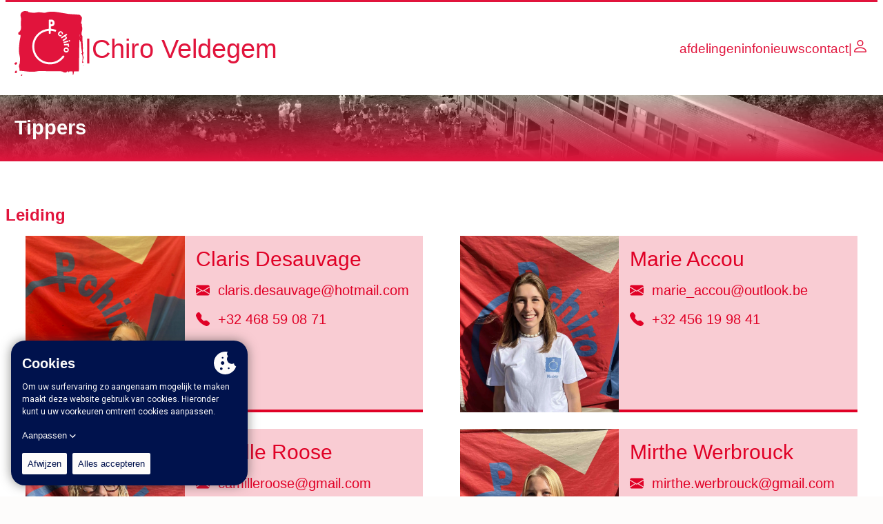

--- FILE ---
content_type: text/html; charset=utf-8
request_url: https://www.chiroveldegem.be/afdelingen/tippers
body_size: 22298
content:
<!DOCTYPE html><html lang="nl"><head><meta charSet="utf-8"/><meta name="viewport" content="width=device-width"/><link rel="shortcut icon" href="https://storage.googleapis.com/chiroveldegem/Chirologo_700px_f7f121a909_d914b053cb/Chirologo_700px_f7f121a909_d914b053cb.png"/><link rel="preload" as="image" imageSrcSet="/_next/image?url=%2F_next%2Fstatic%2Fmedia%2Fheader.b4cc002a.jpeg&amp;w=3840&amp;q=75 1x" fetchpriority="high"/><title>Tippers | Chiro Veldegem</title><meta property="og:title" content="Tippers | Chiro Veldegem"/><meta name="twitter:title" content="Tippers | Chiro Veldegem"/><meta name="description" content="chiro,veldegem,chiro veldegem,jeugdbeweging,jeugdclub,jeugd,spelen,activiteiten,jongeren,kinderen,feestweekend"/><meta property="og:description" content="chiro,veldegem,chiro veldegem,jeugdbeweging,jeugdclub,jeugd,spelen,activiteiten,jongeren,kinderen,feestweekend"/><meta name="twitter:description" content="chiro,veldegem,chiro veldegem,jeugdbeweging,jeugdclub,jeugd,spelen,activiteiten,jongeren,kinderen,feestweekend"/><meta property="og:image" content="https://storage.googleapis.com/chiroveldegem/download_f37eff4ec2/download_f37eff4ec2.jpeg"/><meta name="twitter:image" content="https://storage.googleapis.com/chiroveldegem/download_f37eff4ec2/download_f37eff4ec2.jpeg"/><meta name="image" content="https://storage.googleapis.com/chiroveldegem/download_f37eff4ec2/download_f37eff4ec2.jpeg"/><meta name="keywords" content="Home"/><meta name="twitter:card" content="summary_large_image"/><meta property="og:locale" content="nl_BE"/><meta name="next-head-count" content="16"/><script async="" src="https://www.googletagmanager.com/gtag/js?id=G-X6BEXS4X5D"></script><script>
            window.dataLayer = window.dataLayer || [];
            function gtag(){dataLayer.push(arguments);}
            gtag('js', new Date());
            gtag('config', 'G-X6BEXS4X5D', {
              page_path: window.location.pathname,
            });
          </script><link rel="sitemap" type="application/xml" title="Sitemap" href="/sitemap.xml"/><link rel="preload" href="/_next/static/css/588d40042bf5e07e.css" as="style"/><link rel="stylesheet" href="/_next/static/css/588d40042bf5e07e.css" data-n-g=""/><noscript data-n-css=""></noscript><script defer="" nomodule="" src="/_next/static/chunks/polyfills-78c92fac7aa8fdd8.js"></script><script src="/_next/static/chunks/webpack-36d12a75f0098f30.js" defer=""></script><script src="/_next/static/chunks/framework-7a7e500878b44665.js" defer=""></script><script src="/_next/static/chunks/main-370f533ac04afdbc.js" defer=""></script><script src="/_next/static/chunks/pages/_app-d59418363e9343f2.js" defer=""></script><script src="/_next/static/chunks/0c428ae2-bd5f37459babc035.js" defer=""></script><script src="/_next/static/chunks/427-ea2558067abb64b5.js" defer=""></script><script src="/_next/static/chunks/149-d1339fb45d41d54b.js" defer=""></script><script src="/_next/static/chunks/815-867d1914b40d54ce.js" defer=""></script><script src="/_next/static/chunks/956-8fa8b191e465c853.js" defer=""></script><script src="/_next/static/chunks/900-ff7a9c3764c04e87.js" defer=""></script><script src="/_next/static/chunks/280-2219b8f489606af3.js" defer=""></script><script src="/_next/static/chunks/pages/afdelingen/%5Bslug%5D-3f7b9d9f2f59db76.js" defer=""></script><script src="/_next/static/O7iVsS1p4BmHLZXCEdE21/_buildManifest.js" defer=""></script><script src="/_next/static/O7iVsS1p4BmHLZXCEdE21/_ssgManifest.js" defer=""></script></head><body><script id="chakra-script">!(function(){try{var a=function(c){var v="(prefers-color-scheme: dark)",h=window.matchMedia(v).matches?"dark":"light",r=c==="system"?h:c,o=document.documentElement,s=document.body,l="chakra-ui-light",d="chakra-ui-dark",i=r==="dark";return s.classList.add(i?d:l),s.classList.remove(i?l:d),o.style.colorScheme=r,o.dataset.theme=r,r},n=a,m="light",e="chakra-ui-color-mode",t=localStorage.getItem(e);t?a(t):localStorage.setItem(e,a(m))}catch(a){}})();</script><div id="__next"><style data-emotion="css-global 1w5z3gh">:host,:root,[data-theme]{--chakra-ring-inset:var(--chakra-empty,/*!*/ /*!*/);--chakra-ring-offset-width:0px;--chakra-ring-offset-color:#fff;--chakra-ring-color:rgba(66, 153, 225, 0.6);--chakra-ring-offset-shadow:0 0 #0000;--chakra-ring-shadow:0 0 #0000;--chakra-space-x-reverse:0;--chakra-space-y-reverse:0;--chakra-colors-transparent:transparent;--chakra-colors-current:currentColor;--chakra-colors-black:#000000;--chakra-colors-white:#FFFFFF;--chakra-colors-whiteAlpha-50:rgba(255, 255, 255, 0.04);--chakra-colors-whiteAlpha-100:rgba(255, 255, 255, 0.06);--chakra-colors-whiteAlpha-200:rgba(255, 255, 255, 0.08);--chakra-colors-whiteAlpha-300:rgba(255, 255, 255, 0.16);--chakra-colors-whiteAlpha-400:rgba(255, 255, 255, 0.24);--chakra-colors-whiteAlpha-500:rgba(255, 255, 255, 0.36);--chakra-colors-whiteAlpha-600:rgba(255, 255, 255, 0.48);--chakra-colors-whiteAlpha-700:rgba(255, 255, 255, 0.64);--chakra-colors-whiteAlpha-800:rgba(255, 255, 255, 0.80);--chakra-colors-whiteAlpha-900:rgba(255, 255, 255, 0.92);--chakra-colors-blackAlpha-50:rgba(0, 0, 0, 0.04);--chakra-colors-blackAlpha-100:rgba(0, 0, 0, 0.06);--chakra-colors-blackAlpha-200:rgba(0, 0, 0, 0.08);--chakra-colors-blackAlpha-300:rgba(0, 0, 0, 0.16);--chakra-colors-blackAlpha-400:rgba(0, 0, 0, 0.24);--chakra-colors-blackAlpha-500:rgba(0, 0, 0, 0.36);--chakra-colors-blackAlpha-600:rgba(0, 0, 0, 0.48);--chakra-colors-blackAlpha-700:rgba(0, 0, 0, 0.64);--chakra-colors-blackAlpha-800:rgba(0, 0, 0, 0.80);--chakra-colors-blackAlpha-900:rgba(0, 0, 0, 0.92);--chakra-colors-gray-50:#F7FAFC;--chakra-colors-gray-100:#EDF2F7;--chakra-colors-gray-200:#E2E8F0;--chakra-colors-gray-300:#CBD5E0;--chakra-colors-gray-400:#A0AEC0;--chakra-colors-gray-500:#718096;--chakra-colors-gray-600:#4A5568;--chakra-colors-gray-700:#2D3748;--chakra-colors-gray-800:#1A202C;--chakra-colors-gray-900:#171923;--chakra-colors-red-50:#FFF5F5;--chakra-colors-red-100:#FED7D7;--chakra-colors-red-200:#FEB2B2;--chakra-colors-red-300:#FC8181;--chakra-colors-red-400:#F56565;--chakra-colors-red-500:#E53E3E;--chakra-colors-red-600:#C53030;--chakra-colors-red-700:#9B2C2C;--chakra-colors-red-800:#822727;--chakra-colors-red-900:#63171B;--chakra-colors-orange-50:#FFFAF0;--chakra-colors-orange-100:#FEEBC8;--chakra-colors-orange-200:#FBD38D;--chakra-colors-orange-300:#F6AD55;--chakra-colors-orange-400:#ED8936;--chakra-colors-orange-500:#DD6B20;--chakra-colors-orange-600:#C05621;--chakra-colors-orange-700:#9C4221;--chakra-colors-orange-800:#7B341E;--chakra-colors-orange-900:#652B19;--chakra-colors-yellow-50:#FFFFF0;--chakra-colors-yellow-100:#FEFCBF;--chakra-colors-yellow-200:#FAF089;--chakra-colors-yellow-300:#F6E05E;--chakra-colors-yellow-400:#ECC94B;--chakra-colors-yellow-500:#D69E2E;--chakra-colors-yellow-600:#B7791F;--chakra-colors-yellow-700:#975A16;--chakra-colors-yellow-800:#744210;--chakra-colors-yellow-900:#5F370E;--chakra-colors-green-50:#F0FFF4;--chakra-colors-green-100:#C6F6D5;--chakra-colors-green-200:#9AE6B4;--chakra-colors-green-300:#68D391;--chakra-colors-green-400:#48BB78;--chakra-colors-green-500:#38A169;--chakra-colors-green-600:#2F855A;--chakra-colors-green-700:#276749;--chakra-colors-green-800:#22543D;--chakra-colors-green-900:#1C4532;--chakra-colors-teal-50:#E6FFFA;--chakra-colors-teal-100:#B2F5EA;--chakra-colors-teal-200:#81E6D9;--chakra-colors-teal-300:#4FD1C5;--chakra-colors-teal-400:#38B2AC;--chakra-colors-teal-500:#319795;--chakra-colors-teal-600:#2C7A7B;--chakra-colors-teal-700:#285E61;--chakra-colors-teal-800:#234E52;--chakra-colors-teal-900:#1D4044;--chakra-colors-blue-50:#ebf8ff;--chakra-colors-blue-100:#bee3f8;--chakra-colors-blue-200:#90cdf4;--chakra-colors-blue-300:#63b3ed;--chakra-colors-blue-400:#4299e1;--chakra-colors-blue-500:#3182ce;--chakra-colors-blue-600:#2b6cb0;--chakra-colors-blue-700:#2c5282;--chakra-colors-blue-800:#2a4365;--chakra-colors-blue-900:#1A365D;--chakra-colors-cyan-50:#EDFDFD;--chakra-colors-cyan-100:#C4F1F9;--chakra-colors-cyan-200:#9DECF9;--chakra-colors-cyan-300:#76E4F7;--chakra-colors-cyan-400:#0BC5EA;--chakra-colors-cyan-500:#00B5D8;--chakra-colors-cyan-600:#00A3C4;--chakra-colors-cyan-700:#0987A0;--chakra-colors-cyan-800:#086F83;--chakra-colors-cyan-900:#065666;--chakra-colors-purple-50:#FAF5FF;--chakra-colors-purple-100:#E9D8FD;--chakra-colors-purple-200:#D6BCFA;--chakra-colors-purple-300:#B794F4;--chakra-colors-purple-400:#9F7AEA;--chakra-colors-purple-500:#805AD5;--chakra-colors-purple-600:#6B46C1;--chakra-colors-purple-700:#553C9A;--chakra-colors-purple-800:#44337A;--chakra-colors-purple-900:#322659;--chakra-colors-pink-50:#FFF5F7;--chakra-colors-pink-100:#FED7E2;--chakra-colors-pink-200:#FBB6CE;--chakra-colors-pink-300:#F687B3;--chakra-colors-pink-400:#ED64A6;--chakra-colors-pink-500:#D53F8C;--chakra-colors-pink-600:#B83280;--chakra-colors-pink-700:#97266D;--chakra-colors-pink-800:#702459;--chakra-colors-pink-900:#521B41;--chakra-colors-linkedin-50:#E8F4F9;--chakra-colors-linkedin-100:#CFEDFB;--chakra-colors-linkedin-200:#9BDAF3;--chakra-colors-linkedin-300:#68C7EC;--chakra-colors-linkedin-400:#34B3E4;--chakra-colors-linkedin-500:#00A0DC;--chakra-colors-linkedin-600:#008CC9;--chakra-colors-linkedin-700:#0077B5;--chakra-colors-linkedin-800:#005E93;--chakra-colors-linkedin-900:#004471;--chakra-colors-facebook-50:#E8F4F9;--chakra-colors-facebook-100:#D9DEE9;--chakra-colors-facebook-200:#B7C2DA;--chakra-colors-facebook-300:#6482C0;--chakra-colors-facebook-400:#4267B2;--chakra-colors-facebook-500:#385898;--chakra-colors-facebook-600:#314E89;--chakra-colors-facebook-700:#29487D;--chakra-colors-facebook-800:#223B67;--chakra-colors-facebook-900:#1E355B;--chakra-colors-messenger-50:#D0E6FF;--chakra-colors-messenger-100:#B9DAFF;--chakra-colors-messenger-200:#A2CDFF;--chakra-colors-messenger-300:#7AB8FF;--chakra-colors-messenger-400:#2E90FF;--chakra-colors-messenger-500:#0078FF;--chakra-colors-messenger-600:#0063D1;--chakra-colors-messenger-700:#0052AC;--chakra-colors-messenger-800:#003C7E;--chakra-colors-messenger-900:#002C5C;--chakra-colors-whatsapp-50:#dffeec;--chakra-colors-whatsapp-100:#b9f5d0;--chakra-colors-whatsapp-200:#90edb3;--chakra-colors-whatsapp-300:#65e495;--chakra-colors-whatsapp-400:#3cdd78;--chakra-colors-whatsapp-500:#22c35e;--chakra-colors-whatsapp-600:#179848;--chakra-colors-whatsapp-700:#0c6c33;--chakra-colors-whatsapp-800:#01421c;--chakra-colors-whatsapp-900:#001803;--chakra-colors-twitter-50:#E5F4FD;--chakra-colors-twitter-100:#C8E9FB;--chakra-colors-twitter-200:#A8DCFA;--chakra-colors-twitter-300:#83CDF7;--chakra-colors-twitter-400:#57BBF5;--chakra-colors-twitter-500:#1DA1F2;--chakra-colors-twitter-600:#1A94DA;--chakra-colors-twitter-700:#1681BF;--chakra-colors-twitter-800:#136B9E;--chakra-colors-twitter-900:#0D4D71;--chakra-colors-telegram-50:#E3F2F9;--chakra-colors-telegram-100:#C5E4F3;--chakra-colors-telegram-200:#A2D4EC;--chakra-colors-telegram-300:#7AC1E4;--chakra-colors-telegram-400:#47A9DA;--chakra-colors-telegram-500:#0088CC;--chakra-colors-telegram-600:#007AB8;--chakra-colors-telegram-700:#006BA1;--chakra-colors-telegram-800:#005885;--chakra-colors-telegram-900:#003F5E;--chakra-colors-primary-100:#e1143c1a;--chakra-colors-primary-200:#e1143c33;--chakra-colors-primary-300:#e1143c66;--chakra-colors-primary-400:#e1143c99;--chakra-colors-primary-500:#e1143c;--chakra-colors-secondary-100:#00124d1a;--chakra-colors-secondary-200:#00124d33;--chakra-colors-secondary-300:#00124d66;--chakra-colors-secondary-400:#00124d99;--chakra-colors-secondary-500:#00124d;--chakra-colors-tertiary-100:#e4d0961a;--chakra-colors-tertiary-200:#e4d09633;--chakra-colors-tertiary-300:#e4d09666;--chakra-colors-tertiary-400:#e4d09699;--chakra-colors-tertiary-500:#e4d096;--chakra-colors-base-100:#fdfcfb1a;--chakra-colors-base-200:#fdfcfb33;--chakra-colors-base-300:#fdfcfb66;--chakra-colors-base-400:#fdfcfb99;--chakra-colors-base-500:#fdfcfb;--chakra-colors-neutral-100:#3e3d3a1a;--chakra-colors-neutral-200:#3e3d3a33;--chakra-colors-neutral-300:#3e3d3a66;--chakra-colors-neutral-400:#3e3d3a99;--chakra-colors-neutral-500:#3e3d3a;--chakra-borders-none:0;--chakra-borders-1px:1px solid;--chakra-borders-2px:2px solid;--chakra-borders-4px:4px solid;--chakra-borders-8px:8px solid;--chakra-fonts-heading:-apple-system,BlinkMacSystemFont,"Segoe UI",Helvetica,Arial,sans-serif,"Apple Color Emoji","Segoe UI Emoji","Segoe UI Symbol";--chakra-fonts-body:-apple-system,BlinkMacSystemFont,"Segoe UI",Helvetica,Arial,sans-serif,"Apple Color Emoji","Segoe UI Emoji","Segoe UI Symbol";--chakra-fonts-mono:SFMono-Regular,Menlo,Monaco,Consolas,"Liberation Mono","Courier New",monospace;--chakra-fontSizes-3xs:0.45rem;--chakra-fontSizes-2xs:0.625rem;--chakra-fontSizes-xs:0.75rem;--chakra-fontSizes-sm:0.875rem;--chakra-fontSizes-md:1rem;--chakra-fontSizes-lg:1.125rem;--chakra-fontSizes-xl:1.25rem;--chakra-fontSizes-2xl:1.5rem;--chakra-fontSizes-3xl:1.875rem;--chakra-fontSizes-4xl:2.25rem;--chakra-fontSizes-5xl:3rem;--chakra-fontSizes-6xl:3.75rem;--chakra-fontSizes-7xl:4.5rem;--chakra-fontSizes-8xl:6rem;--chakra-fontSizes-9xl:8rem;--chakra-fontWeights-hairline:100;--chakra-fontWeights-thin:200;--chakra-fontWeights-light:300;--chakra-fontWeights-normal:400;--chakra-fontWeights-medium:500;--chakra-fontWeights-semibold:600;--chakra-fontWeights-bold:700;--chakra-fontWeights-extrabold:800;--chakra-fontWeights-black:900;--chakra-letterSpacings-tighter:-0.05em;--chakra-letterSpacings-tight:-0.025em;--chakra-letterSpacings-normal:0;--chakra-letterSpacings-wide:0.025em;--chakra-letterSpacings-wider:0.05em;--chakra-letterSpacings-widest:0.1em;--chakra-lineHeights-3:.75rem;--chakra-lineHeights-4:1rem;--chakra-lineHeights-5:1.25rem;--chakra-lineHeights-6:1.5rem;--chakra-lineHeights-7:1.75rem;--chakra-lineHeights-8:2rem;--chakra-lineHeights-9:2.25rem;--chakra-lineHeights-10:2.5rem;--chakra-lineHeights-normal:normal;--chakra-lineHeights-none:1;--chakra-lineHeights-shorter:1.25;--chakra-lineHeights-short:1.375;--chakra-lineHeights-base:1.5;--chakra-lineHeights-tall:1.625;--chakra-lineHeights-taller:2;--chakra-radii-none:0;--chakra-radii-sm:0.125rem;--chakra-radii-base:0.25rem;--chakra-radii-md:0.375rem;--chakra-radii-lg:0.5rem;--chakra-radii-xl:0.75rem;--chakra-radii-2xl:1rem;--chakra-radii-3xl:1.5rem;--chakra-radii-full:9999px;--chakra-space-1:0.25rem;--chakra-space-2:0.5rem;--chakra-space-3:0.75rem;--chakra-space-4:1rem;--chakra-space-5:1.25rem;--chakra-space-6:1.5rem;--chakra-space-7:1.75rem;--chakra-space-8:2rem;--chakra-space-9:2.25rem;--chakra-space-10:2.5rem;--chakra-space-12:3rem;--chakra-space-14:3.5rem;--chakra-space-16:4rem;--chakra-space-20:5rem;--chakra-space-24:6rem;--chakra-space-28:7rem;--chakra-space-32:8rem;--chakra-space-36:9rem;--chakra-space-40:10rem;--chakra-space-44:11rem;--chakra-space-48:12rem;--chakra-space-52:13rem;--chakra-space-56:14rem;--chakra-space-60:15rem;--chakra-space-64:16rem;--chakra-space-72:18rem;--chakra-space-80:20rem;--chakra-space-96:24rem;--chakra-space-px:1px;--chakra-space-0-5:0.125rem;--chakra-space-1-5:0.375rem;--chakra-space-2-5:0.625rem;--chakra-space-3-5:0.875rem;--chakra-shadows-xs:0 0 0 1px rgba(0, 0, 0, 0.05);--chakra-shadows-sm:0 1px 2px 0 rgba(0, 0, 0, 0.05);--chakra-shadows-base:0 1px 3px 0 rgba(0, 0, 0, 0.1),0 1px 2px 0 rgba(0, 0, 0, 0.06);--chakra-shadows-md:0 4px 6px -1px rgba(0, 0, 0, 0.1),0 2px 4px -1px rgba(0, 0, 0, 0.06);--chakra-shadows-lg:0 10px 15px -3px rgba(0, 0, 0, 0.1),0 4px 6px -2px rgba(0, 0, 0, 0.05);--chakra-shadows-xl:0 20px 25px -5px rgba(0, 0, 0, 0.1),0 10px 10px -5px rgba(0, 0, 0, 0.04);--chakra-shadows-2xl:0 25px 50px -12px rgba(0, 0, 0, 0.25);--chakra-shadows-outline:0 0 0 3px rgba(66, 153, 225, 0.6);--chakra-shadows-inner:inset 0 2px 4px 0 rgba(0,0,0,0.06);--chakra-shadows-none:none;--chakra-shadows-dark-lg:rgba(0, 0, 0, 0.1) 0px 0px 0px 1px,rgba(0, 0, 0, 0.2) 0px 5px 10px,rgba(0, 0, 0, 0.4) 0px 15px 40px;--chakra-sizes-1:0.25rem;--chakra-sizes-2:0.5rem;--chakra-sizes-3:0.75rem;--chakra-sizes-4:1rem;--chakra-sizes-5:1.25rem;--chakra-sizes-6:1.5rem;--chakra-sizes-7:1.75rem;--chakra-sizes-8:2rem;--chakra-sizes-9:2.25rem;--chakra-sizes-10:2.5rem;--chakra-sizes-12:3rem;--chakra-sizes-14:3.5rem;--chakra-sizes-16:4rem;--chakra-sizes-20:5rem;--chakra-sizes-24:6rem;--chakra-sizes-28:7rem;--chakra-sizes-32:8rem;--chakra-sizes-36:9rem;--chakra-sizes-40:10rem;--chakra-sizes-44:11rem;--chakra-sizes-48:12rem;--chakra-sizes-52:13rem;--chakra-sizes-56:14rem;--chakra-sizes-60:15rem;--chakra-sizes-64:16rem;--chakra-sizes-72:18rem;--chakra-sizes-80:20rem;--chakra-sizes-96:24rem;--chakra-sizes-px:1px;--chakra-sizes-0-5:0.125rem;--chakra-sizes-1-5:0.375rem;--chakra-sizes-2-5:0.625rem;--chakra-sizes-3-5:0.875rem;--chakra-sizes-max:max-content;--chakra-sizes-min:min-content;--chakra-sizes-full:100%;--chakra-sizes-3xs:14rem;--chakra-sizes-2xs:16rem;--chakra-sizes-xs:20rem;--chakra-sizes-sm:24rem;--chakra-sizes-md:28rem;--chakra-sizes-lg:32rem;--chakra-sizes-xl:36rem;--chakra-sizes-2xl:42rem;--chakra-sizes-3xl:48rem;--chakra-sizes-4xl:56rem;--chakra-sizes-5xl:64rem;--chakra-sizes-6xl:72rem;--chakra-sizes-7xl:80rem;--chakra-sizes-8xl:90rem;--chakra-sizes-prose:60ch;--chakra-sizes-container-sm:640px;--chakra-sizes-container-md:768px;--chakra-sizes-container-lg:1024px;--chakra-sizes-container-xl:1280px;--chakra-zIndices-hide:-1;--chakra-zIndices-auto:auto;--chakra-zIndices-base:0;--chakra-zIndices-docked:10;--chakra-zIndices-dropdown:1000;--chakra-zIndices-sticky:1100;--chakra-zIndices-banner:1200;--chakra-zIndices-overlay:1300;--chakra-zIndices-modal:1400;--chakra-zIndices-popover:1500;--chakra-zIndices-skipLink:1600;--chakra-zIndices-toast:1700;--chakra-zIndices-tooltip:1800;--chakra-transition-property-common:background-color,border-color,color,fill,stroke,opacity,box-shadow,transform;--chakra-transition-property-colors:background-color,border-color,color,fill,stroke;--chakra-transition-property-dimensions:width,height;--chakra-transition-property-position:left,right,top,bottom;--chakra-transition-property-background:background-color,background-image,background-position;--chakra-transition-easing-ease-in:cubic-bezier(0.4, 0, 1, 1);--chakra-transition-easing-ease-out:cubic-bezier(0, 0, 0.2, 1);--chakra-transition-easing-ease-in-out:cubic-bezier(0.4, 0, 0.2, 1);--chakra-transition-duration-ultra-fast:50ms;--chakra-transition-duration-faster:100ms;--chakra-transition-duration-fast:150ms;--chakra-transition-duration-normal:200ms;--chakra-transition-duration-slow:300ms;--chakra-transition-duration-slower:400ms;--chakra-transition-duration-ultra-slow:500ms;--chakra-blur-none:0;--chakra-blur-sm:4px;--chakra-blur-base:8px;--chakra-blur-md:12px;--chakra-blur-lg:16px;--chakra-blur-xl:24px;--chakra-blur-2xl:40px;--chakra-blur-3xl:64px;--chakra-breakpoints-base:0em;--chakra-breakpoints-sm:30em;--chakra-breakpoints-md:48em;--chakra-breakpoints-lg:62em;--chakra-breakpoints-xl:80em;--chakra-breakpoints-2xl:96em;}.chakra-ui-light :host:not([data-theme]),.chakra-ui-light :root:not([data-theme]),.chakra-ui-light [data-theme]:not([data-theme]),[data-theme=light] :host:not([data-theme]),[data-theme=light] :root:not([data-theme]),[data-theme=light] [data-theme]:not([data-theme]),:host[data-theme=light],:root[data-theme=light],[data-theme][data-theme=light]{--chakra-colors-chakra-body-text:var(--chakra-colors-gray-800);--chakra-colors-chakra-body-bg:var(--chakra-colors-white);--chakra-colors-chakra-border-color:var(--chakra-colors-gray-200);--chakra-colors-chakra-inverse-text:var(--chakra-colors-white);--chakra-colors-chakra-subtle-bg:var(--chakra-colors-gray-100);--chakra-colors-chakra-subtle-text:var(--chakra-colors-gray-600);--chakra-colors-chakra-placeholder-color:var(--chakra-colors-gray-500);}.chakra-ui-dark :host:not([data-theme]),.chakra-ui-dark :root:not([data-theme]),.chakra-ui-dark [data-theme]:not([data-theme]),[data-theme=dark] :host:not([data-theme]),[data-theme=dark] :root:not([data-theme]),[data-theme=dark] [data-theme]:not([data-theme]),:host[data-theme=dark],:root[data-theme=dark],[data-theme][data-theme=dark]{--chakra-colors-chakra-body-text:var(--chakra-colors-whiteAlpha-900);--chakra-colors-chakra-body-bg:var(--chakra-colors-gray-800);--chakra-colors-chakra-border-color:var(--chakra-colors-whiteAlpha-300);--chakra-colors-chakra-inverse-text:var(--chakra-colors-gray-800);--chakra-colors-chakra-subtle-bg:var(--chakra-colors-gray-700);--chakra-colors-chakra-subtle-text:var(--chakra-colors-gray-400);--chakra-colors-chakra-placeholder-color:var(--chakra-colors-whiteAlpha-400);}</style><style data-emotion="css-global fubdgu">html{line-height:1.5;-webkit-text-size-adjust:100%;font-family:system-ui,sans-serif;-webkit-font-smoothing:antialiased;text-rendering:optimizeLegibility;-moz-osx-font-smoothing:grayscale;touch-action:manipulation;}body{position:relative;min-height:100%;margin:0;font-feature-settings:"kern";}:where(*, *::before, *::after){border-width:0;border-style:solid;box-sizing:border-box;word-wrap:break-word;}main{display:block;}hr{border-top-width:1px;box-sizing:content-box;height:0;overflow:visible;}:where(pre, code, kbd,samp){font-family:SFMono-Regular,Menlo,Monaco,Consolas,monospace;font-size:1em;}a{background-color:transparent;color:inherit;-webkit-text-decoration:inherit;text-decoration:inherit;}abbr[title]{border-bottom:none;-webkit-text-decoration:underline;text-decoration:underline;-webkit-text-decoration:underline dotted;-webkit-text-decoration:underline dotted;text-decoration:underline dotted;}:where(b, strong){font-weight:bold;}small{font-size:80%;}:where(sub,sup){font-size:75%;line-height:0;position:relative;vertical-align:baseline;}sub{bottom:-0.25em;}sup{top:-0.5em;}img{border-style:none;}:where(button, input, optgroup, select, textarea){font-family:inherit;font-size:100%;line-height:1.15;margin:0;}:where(button, input){overflow:visible;}:where(button, select){text-transform:none;}:where(
          button::-moz-focus-inner,
          [type="button"]::-moz-focus-inner,
          [type="reset"]::-moz-focus-inner,
          [type="submit"]::-moz-focus-inner
        ){border-style:none;padding:0;}fieldset{padding:0.35em 0.75em 0.625em;}legend{box-sizing:border-box;color:inherit;display:table;max-width:100%;padding:0;white-space:normal;}progress{vertical-align:baseline;}textarea{overflow:auto;}:where([type="checkbox"], [type="radio"]){box-sizing:border-box;padding:0;}input[type="number"]::-webkit-inner-spin-button,input[type="number"]::-webkit-outer-spin-button{-webkit-appearance:none!important;}input[type="number"]{-moz-appearance:textfield;}input[type="search"]{-webkit-appearance:textfield;outline-offset:-2px;}input[type="search"]::-webkit-search-decoration{-webkit-appearance:none!important;}::-webkit-file-upload-button{-webkit-appearance:button;font:inherit;}details{display:block;}summary{display:-webkit-box;display:-webkit-list-item;display:-ms-list-itembox;display:list-item;}template{display:none;}[hidden]{display:none!important;}:where(
          blockquote,
          dl,
          dd,
          h1,
          h2,
          h3,
          h4,
          h5,
          h6,
          hr,
          figure,
          p,
          pre
        ){margin:0;}button{background:transparent;padding:0;}fieldset{margin:0;padding:0;}:where(ol, ul){margin:0;padding:0;}textarea{resize:vertical;}:where(button, [role="button"]){cursor:pointer;}button::-moz-focus-inner{border:0!important;}table{border-collapse:collapse;}:where(h1, h2, h3, h4, h5, h6){font-size:inherit;font-weight:inherit;}:where(button, input, optgroup, select, textarea){padding:0;line-height:inherit;color:inherit;}:where(img, svg, video, canvas, audio, iframe, embed, object){display:block;}:where(img, video){max-width:100%;height:auto;}[data-js-focus-visible] :focus:not([data-focus-visible-added]):not(
          [data-focus-visible-disabled]
        ){outline:none;box-shadow:none;}select::-ms-expand{display:none;}:root,:host{--chakra-vh:100vh;}@supports (height: -webkit-fill-available){:root,:host{--chakra-vh:-webkit-fill-available;}}@supports (height: -moz-fill-available){:root,:host{--chakra-vh:-moz-fill-available;}}@supports (height: 100dvh){:root,:host{--chakra-vh:100dvh;}}</style><style data-emotion="css-global 1cgn62j">body{font-family:var(--chakra-fonts-body);color:var(--chakra-colors-chakra-body-text);background:var(--chakra-colors-chakra-body-bg);transition-property:background-color;transition-duration:var(--chakra-transition-duration-normal);line-height:var(--chakra-lineHeights-base);}*::-webkit-input-placeholder{color:var(--chakra-colors-chakra-placeholder-color);}*::-moz-placeholder{color:var(--chakra-colors-chakra-placeholder-color);}*:-ms-input-placeholder{color:var(--chakra-colors-chakra-placeholder-color);}*::placeholder{color:var(--chakra-colors-chakra-placeholder-color);}*,*::before,::after{border-color:var(--chakra-colors-chakra-border-color);}</style><style data-emotion="css 1wvqom5">.css-1wvqom5{width:100%;-webkit-margin-start:auto;margin-inline-start:auto;-webkit-margin-end:auto;margin-inline-end:auto;max-width:var(--chakra-sizes-container-xl);-webkit-padding-start:var(--chakra-space-2);padding-inline-start:var(--chakra-space-2);-webkit-padding-end:var(--chakra-space-2);padding-inline-end:var(--chakra-space-2);color:var(--chakra-colors-primary-500);}@media screen and (max-width: 430px){.css-1wvqom5{-webkit-padding-start:0px;padding-inline-start:0px;-webkit-padding-end:0px;padding-inline-end:0px;}}</style><header class="chakra-container css-1wvqom5"><style data-emotion="css 19b7i2b">.css-19b7i2b{background-color:var(--chakra-colors-primary-500);width:100%;height:.2rem;}</style><div class="css-19b7i2b"></div><style data-emotion="css 1687vbx">.css-1687vbx{display:-webkit-box;display:-webkit-flex;display:-ms-flexbox;display:flex;-webkit-box-flex-flow:row;-webkit-flex-flow:row;-ms-flex-flow:row;flex-flow:row;gap:1.6rem;padding:.8rem;-webkit-align-items:center;-webkit-box-align:center;-ms-flex-align:center;align-items:center;-webkit-box-pack:justify;-webkit-justify-content:space-between;justify-content:space-between;position:relative;}@media screen and (max-width: 850px){.css-1687vbx{gap:.8rem;}}@media screen and (max-width: 430px){.css-1687vbx{gap:.4rem;}}</style><nav class="css-1687vbx"><a href="/"><style data-emotion="css 1n31r6t">.css-1n31r6t{display:-webkit-box;display:-webkit-flex;display:-ms-flexbox;display:flex;gap:1.6rem;font-weight:500;font-size:2.4rem;-webkit-align-items:center;-webkit-box-align:center;-ms-flex-align:center;align-items:center;width:-webkit-max-content;width:-moz-max-content;width:max-content;-webkit-transition:color ease-in-out .3s;transition:color ease-in-out .3s;}.css-1n31r6t:hover,.css-1n31r6t[data-hover]{color:var(--chakra-colors-secondary-500);-webkit-transition:color ease-in-out .3s;transition:color ease-in-out .3s;}@media screen and (max-width: 850px){.css-1n31r6t{font-size:2rem;gap:.8rem;}}@media screen and (max-width: 430px){.css-1n31r6t{font-size:1.4rem;gap:.4rem;}}</style><div class="css-1n31r6t"><style data-emotion="css camw6d">.css-camw6d{position:relative;width:12vw;max-width:6.4rem;}@media screen and (max-width: 850px){.css-camw6d{width:10vw;max-width:4rem;}}</style><div class="css-camw6d"><svg viewBox="0 0 87 80" fill="currentColor" xmlns="http://www.w3.org/2000/svg"><path d="M0 64.5806C0.341795 64.4802 0.384703 64.1188 0.585636 63.894C1.19995 63.2074 2.2762 62.9629 2.78648 63.497C3.38405 64.1225 3.24925 64.8327 2.77957 65.4756C2.19708 66.273 1.32155 66.4523 0.613474 65.9476C0.394959 65.7918 0.203654 65.5975 0 65.4208C0 65.1406 0 64.8606 0 64.5806Z"></path><path d="M86.2338 66.8911C85.6866 66.8937 85.1824 66.7882 84.7831 66.3158C85.3645 66.153 85.7501 66.6132 86.2338 66.6811C86.2338 66.751 86.2338 66.821 86.2338 66.8911Z"></path><path d="M85.3729 60.465C84.3498 60.4865 84.0622 60.9374 84.4894 61.8081C84.6579 62.1511 84.8833 62.4655 85.0688 62.8009C85.2475 63.1242 85.3436 63.6258 85.0933 63.7684C84.7458 63.9665 84.2338 63.9721 83.8138 63.911C83.4912 63.864 83.6892 63.4924 83.711 63.2798C83.8468 61.9626 84.0068 60.648 84.1602 59.3327C84.4597 56.7664 84.1095 54.3265 82.6521 51.9673C83.8969 52.0612 83.7675 51.4564 83.5657 50.607C82.6358 46.692 82.3298 42.6892 82.0558 38.687C82.0148 38.0888 82.0585 37.5859 81.2035 37.6601C80.7016 37.7038 80.6269 37.4295 80.8278 36.9306C81.0562 36.3633 80.8536 35.8067 80.4105 35.3691C80.0459 35.5407 80.1756 35.8211 80.1727 36.0375C80.0898 42.2985 80.0871 48.5616 79.9171 54.8201C79.7832 59.7511 79.775 64.681 79.7271 69.6116C79.7141 70.9385 79.6459 72.2647 79.6275 73.5915C79.6189 74.212 79.4495 74.5059 78.7295 74.4754C77.1974 74.4105 75.6605 74.4723 74.1263 74.4456C73.6608 74.4376 73.4416 74.5368 73.4111 75.053C73.3655 75.8178 73.2309 76.5769 73.1371 77.339C73.0942 77.687 73.0691 78.0434 72.8037 78.3096C72.5739 78.5402 72.2714 78.7547 71.9683 78.6093C71.5319 78.4001 72.0301 78.1623 72.032 77.9201C72.0397 76.9193 72.0274 75.9218 71.871 74.931C71.8001 74.4815 71.4878 74.4235 71.102 74.4334C70.4048 74.4513 69.7039 74.4798 69.01 74.4275C68.1609 74.3637 67.4149 74.3939 67.193 75.4364C67.157 75.6059 67.0583 75.7962 66.8718 75.7857C66.5528 75.768 66.6987 75.5128 66.6652 75.3246C66.6007 74.9615 66.5875 74.5258 66.1373 74.3809C65.7076 74.2427 65.3989 74.4865 65.1287 74.7764C63.9331 76.0591 62.4824 76.1089 60.9277 75.659C60.8287 75.6305 60.7303 75.5824 60.646 75.5229C58.4309 73.9604 55.8895 74.2614 53.4049 74.2469C51.3122 74.2347 49.2194 74.245 47.1268 74.2259C41.5155 74.1751 35.9038 74.1435 30.2936 74.0362C28.8659 74.0089 27.5758 74.5554 26.1962 74.7189C22.4666 75.1604 18.7535 74.968 15.0451 74.5739C12.385 74.2914 9.75404 73.697 7.05547 73.8644C6.48993 73.8995 6.10899 73.8077 6.24211 73.0919C6.52844 71.5518 5.74668 70.1563 5.61461 68.6679C5.50347 67.4143 5.60352 66.2362 6.29423 65.1438C6.47423 64.859 6.63874 64.5031 6.64356 64.1776C6.685 61.2567 7.08017 58.3417 6.41039 55.4177C5.85092 52.9757 5.32556 50.4869 5.45701 47.9611C5.72324 42.852 6.01271 37.7416 7.20261 32.732C7.45734 31.66 7.64006 30.5425 7.5151 29.4108C5.4815 29.8595 4.56285 29.0959 4.59006 27.1772C4.60158 26.3607 5.30924 26.4842 5.64475 26.1499C7.3328 24.4682 8.25249 22.5507 8.07793 20.1216C7.83953 16.8052 7.87071 13.4806 8.12021 10.169C8.21293 8.93965 7.8749 7.83586 7.62101 6.69574C7.21664 4.88033 7.41087 3.17435 8.71798 1.8099C9.51795 0.974972 10.5624 0.370253 11.7259 0.122611C13.24 -0.199387 14.7456 0.207259 16.2561 0.271953C16.5567 0.284766 16.5362 0.513504 16.6176 0.692042C16.7731 1.03252 17.0603 1.23858 17.4081 1.32533C20.7763 2.16529 24.1928 2.44255 27.6023 1.76096C29.7542 1.33079 31.837 1.58284 33.9485 1.84792C34.396 1.904 34.8661 1.87123 35.2916 1.996C37.7038 2.70322 39.8398 1.36355 42.1116 1.06004C45.5367 0.602563 48.9218 0.734891 52.2985 1.24257C57.1395 1.97037 61.9539 2.87882 66.7981 3.58267C68.9958 3.90194 71.2377 3.91202 73.459 4.06914C75.5768 4.2189 77.6926 4.39891 79.8119 4.52178C80.6386 4.56967 81.098 5.08533 81.5937 5.63313C83.6534 7.90854 83.665 7.9035 83.1155 10.9647C82.9558 11.8538 82.8411 12.7643 82.5556 13.6142C82.2509 14.5216 82.1483 15.2813 83.0536 15.8873C83.1806 15.9724 83.3265 16.187 83.3045 16.3139C83.0435 17.8207 83.5163 19.2501 83.796 20.6843C84.1118 22.3058 83.6449 23.7997 83.2784 25.312C82.824 27.1864 82.461 29.018 83.8427 30.691C83.9396 30.8084 83.9521 31.0233 83.95 31.1922C83.8872 36.4393 84.7153 41.6518 84.5579 46.9018C84.539 47.5292 84.4909 48.1577 84.4176 48.7811C84.3285 49.5385 84.1886 50.2485 85.074 50.7209C85.4847 50.9399 85.3503 51.3495 85.2498 51.8727C85.0445 52.9414 84.0323 53.9205 84.9229 55.2318C85.6584 56.315 85.3658 57.737 85.3942 59.0241C85.3999 59.2808 85.3109 59.3892 85.0275 59.3722C84.7469 59.3554 84.399 59.4343 84.3896 59.7614C84.3791 60.1239 84.7684 60.0863 85.0223 60.1498C85.1592 60.1836 85.291 60.2069 85.3729 60.465ZM24.4676 43.8724C24.4638 37.9434 27.0458 32.4499 31.5421 28.75C34.4768 26.3353 37.8719 25.0429 41.5852 24.475C42.3263 24.3615 42.5737 24.5957 42.504 25.345C42.4396 26.0387 42.4932 26.7434 42.4896 27.4433C42.4881 27.743 42.5208 27.9468 42.9088 28.0207C44.4497 28.3142 44.8074 28.0516 44.8074 26.5351C44.8074 26.0453 44.8393 25.5527 44.7991 25.066C44.7549 24.531 44.9818 24.4105 45.4676 24.4514C46.7889 24.563 48.0831 24.8112 49.351 25.1876C50.9378 25.6588 50.9068 25.6611 51.513 24.0374C51.7091 23.5121 51.6373 23.3191 51.1033 23.1462C49.7458 22.7066 48.3828 22.3004 46.9618 22.1439C44.9215 21.9191 44.9563 21.9303 44.9115 19.8275C44.8954 19.0686 45.1421 18.9058 45.8521 18.9128C47.658 18.9306 48.792 18.1467 49.3006 16.6115C49.6843 15.4531 49.7058 14.2708 49.35 13.1025C48.8866 11.5814 47.5983 10.6311 45.9946 10.6036C45.1231 10.5885 44.2471 10.6532 43.3806 10.5851C42.6146 10.5249 42.4666 10.8227 42.4737 11.5326C42.5055 14.6808 42.463 17.8298 42.4852 20.9781C42.4898 21.6211 42.4339 21.9359 41.6442 22.0149C37.3141 22.4484 33.372 23.9977 30.0466 26.7985C23.9177 31.9603 21.2658 38.6105 22.178 46.6147C23.3302 56.725 31.8311 65.5258 43.3295 65.7827C50.5972 65.9451 56.5562 62.982 61.1219 57.2742C62.049 56.1154 62.0102 56.1453 60.8063 55.2164C60.1801 54.7331 59.8835 54.756 59.3692 55.417C54.821 61.2617 48.8713 63.9526 41.4778 63.136C31.8339 62.0702 24.4736 53.6978 24.4676 43.8724ZM62.9215 30.9887C63.634 30.5473 64.138 30.1672 64.6973 29.9065C65.369 29.5935 65.1867 29.2283 64.8993 28.7756C64.6351 28.3597 64.4943 27.9428 63.8262 28.3767C61.8761 29.6433 59.885 30.8477 57.8834 32.0313C57.2483 32.4069 57.4767 32.7215 57.7404 33.179C58.0265 33.6749 58.2396 33.9316 58.8347 33.5186C59.6589 32.9465 60.5438 32.4585 61.4238 31.9727C62.0778 31.6116 62.6315 31.7927 63.0226 32.4293C63.4457 33.1179 62.9655 33.4495 62.4753 33.7587C61.5941 34.3143 60.7165 34.8766 59.8173 35.4017C59.1637 35.7833 59.5766 36.1181 59.7968 36.4983C60.0166 36.8783 60.1738 37.2532 60.7276 36.8871C61.7702 36.198 62.8621 35.5827 63.8915 34.8753C64.8461 34.2191 65.0161 33.3561 64.5244 32.3178C64.2274 31.6908 63.7123 31.3195 62.9215 30.9887ZM63.823 44.868C62.1601 44.8497 60.8218 46.2509 60.7701 48.0644C60.7203 49.8112 62.1821 51.2266 64.0654 51.255C65.7735 51.2808 67.1522 49.8309 67.1656 47.9949C67.1784 46.2144 65.762 44.8894 63.823 44.868ZM53.7753 28.3058C53.7776 30.1938 55.8292 31.7261 57.5336 31.0796C57.8624 30.9548 58.5425 30.8366 58.2643 30.3375C58.0328 29.9223 57.7886 29.0168 56.9061 29.5463C56.4733 29.8059 56.1198 29.7004 55.7773 29.389C55.4343 29.0768 55.3244 28.6918 55.4391 28.2513C55.594 27.6569 55.9797 27.2072 56.4027 26.7882C56.7736 26.4206 57.2247 26.1956 57.718 26.4414C58.1607 26.6619 58.4931 27.011 58.4039 27.6082C58.276 28.4666 59.0829 28.5857 59.5344 28.6519C60.079 28.7315 59.9948 28.0547 60.0356 27.6573C60.0591 27.428 59.9789 27.1774 59.904 26.9501C59.472 25.6386 57.8593 24.6743 56.52 24.9144C55.0619 25.1757 53.7735 26.7676 53.7753 28.3058ZM66.2235 40.2714C64.8629 40.3936 63.3115 40.5669 61.7551 40.6591C60.9497 40.7068 61.1263 41.2063 61.1594 41.6774C61.1937 42.1697 61.2417 42.518 61.9575 42.3987C62.9092 42.2399 63.894 42.2636 64.8652 42.2441C65.5898 42.2296 66.1218 42.4764 65.9483 43.3531C65.8797 43.6997 65.9684 43.9339 66.3169 43.941C66.6769 43.9484 67.0656 44.3992 67.3716 44.008C67.718 43.5653 67.6734 43.0189 67.4011 42.527C67.2247 42.2082 66.8904 42.0229 67.2249 41.5085C67.3475 41.3201 67.6579 40.0367 66.2235 40.2714ZM61.0261 39.7044C62.8339 39.1604 64.5658 38.6733 66.2719 38.1075C66.8776 37.9067 66.4486 37.4162 66.382 37.0497C66.3169 36.6918 66.2495 36.3332 65.7317 36.4897C64.0765 36.9896 62.4178 37.4784 60.7644 37.9844C60.2481 38.1423 60.4363 38.5624 60.566 38.8418C60.7006 39.1314 60.5503 39.6509 61.0261 39.7044ZM81.3854 33.0912C80.697 32.5182 81.0518 31.7322 80.8601 31.0907C80.6736 30.4669 80.7673 29.7609 80.2631 28.901C80.2631 30.5705 80.2631 31.9473 80.2631 33.5161C80.5798 32.9807 80.9609 33.1061 81.3854 33.0912ZM68.811 37.148C68.5309 36.6886 68.7291 35.9134 68.1276 35.8671C67.7891 35.8411 66.9306 35.6999 66.9831 36.4738C67.0112 36.8875 66.899 37.6536 67.6035 37.6844C67.9974 37.7017 68.5546 37.6353 68.811 37.148Z"></path><path d="M1.858 76.5496C0.861501 76.5376 0.388471 76.3051 0.425936 75.5147C0.460472 74.7852 1.66607 73.279 2.12926 73.4888C2.90495 73.8402 3.05 74.7319 3.03702 75.442C3.02216 76.2345 2.30152 76.5198 1.858 76.5496Z"></path><path d="M9.62637 78.9357C9.52967 79.4663 9.30676 79.9217 8.68722 79.9937C8.3293 80.0353 8.08358 79.8727 8.10765 79.4509C8.1447 78.8017 8.53714 78.4079 9.10813 78.2758C9.51837 78.181 9.55479 78.6034 9.62637 78.9357Z"></path><path d="M84.3684 66.2259C84.3408 66.1923 84.3134 66.1587 84.286 66.1253C84.3446 66.1146 84.4032 66.0967 84.4618 66.0972C84.485 66.0974 84.5078 66.1383 84.5309 66.1608C84.4767 66.1824 84.4226 66.2043 84.3684 66.2259Z"></path><path d="M80.2631 28.901C80.7673 29.7609 80.6736 30.4669 80.8601 31.0907C81.0518 31.7322 80.697 32.5182 81.3854 33.0912C80.9609 33.1061 80.58 32.9807 80.2633 33.5161"></path><path d="M44.8083 14.7178C44.8074 14.4747 44.8409 14.2263 44.8016 13.99C44.644 13.041 45.2583 13.0551 45.8663 13.1561C46.7249 13.2985 47.1404 14.3027 46.8609 15.4542C46.6807 16.1963 45.9871 16.5151 45.1317 16.296C44.8625 16.2271 44.8091 16.0881 44.8091 15.8631C44.8091 15.4813 44.8091 15.0996 44.8083 14.7178Z"></path><path d="M64.1759 49.477C63.0624 49.47 62.1438 48.75 62.1844 47.9166C62.2223 47.1425 62.8688 46.642 63.8082 46.6601C64.9244 46.6815 65.7231 47.307 65.7248 48.1613C65.7262 48.9416 65.0893 49.4826 64.1759 49.477Z"></path></svg></div><p class="chakra-text css-0">|</p><p class="chakra-text css-0">Chiro Veldegem</p></div></a><style data-emotion="css x55cwu">.css-x55cwu{display:-webkit-box;display:-webkit-flex;display:-ms-flexbox;display:flex;-webkit-align-items:center;-webkit-box-align:center;-ms-flex-align:center;align-items:center;gap:1.6rem;font-size:1.2rem;}@media screen and (max-width: 900px){.css-x55cwu{display:none;visibility:hidden;}}</style><nav class="css-x55cwu"><a href="/afdelingen"><style data-emotion="css 7mkenb">.css-7mkenb{-webkit-transition:color ease-in-out .3s;transition:color ease-in-out .3s;}.css-7mkenb:hover,.css-7mkenb[data-hover]{color:var(--chakra-colors-secondary-500);-webkit-transition:color ease-in-out .3s;transition:color ease-in-out .3s;}</style><div class="css-7mkenb">afdelingen</div></a><a href="/info"><div class="css-7mkenb">info</div></a><a href="/nieuws"><div class="css-7mkenb">nieuws</div></a><a href="/contact"><div class="css-7mkenb">contact</div></a><div class="css-0">|</div><a href="/dashboard/login"><div class="css-7mkenb"><style data-emotion="css 6ey7w3">.css-6ey7w3{width:var(--chakra-sizes-6);height:var(--chakra-sizes-6);display:inline-block;line-height:1em;-webkit-flex-shrink:0;-ms-flex-negative:0;flex-shrink:0;color:currentColor;}</style><svg stroke="currentColor" fill="currentColor" stroke-width="0" viewBox="0 0 16 16" focusable="false" class="chakra-icon css-6ey7w3" height="1em" width="1em" xmlns="http://www.w3.org/2000/svg"><path d="M8 8a3 3 0 1 0 0-6 3 3 0 0 0 0 6Zm2-3a2 2 0 1 1-4 0 2 2 0 0 1 4 0Zm4 8c0 1-1 1-1 1H3s-1 0-1-1 1-4 6-4 6 3 6 4Zm-1-.004c-.001-.246-.154-.986-.832-1.664C11.516 10.68 10.289 10 8 10c-2.29 0-3.516.68-4.168 1.332-.678.678-.83 1.418-.832 1.664h10Z"></path></svg></div></a></nav><style data-emotion="css xtb9pj">.css-xtb9pj{display:-webkit-inline-box;display:-webkit-inline-flex;display:-ms-inline-flexbox;display:inline-flex;-webkit-appearance:none;-moz-appearance:none;-ms-appearance:none;appearance:none;-webkit-align-items:center;-webkit-box-align:center;-ms-flex-align:center;align-items:center;-webkit-box-pack:center;-ms-flex-pack:center;-webkit-justify-content:center;justify-content:center;-webkit-user-select:none;-moz-user-select:none;-ms-user-select:none;user-select:none;position:relative;white-space:nowrap;vertical-align:middle;outline:2px solid transparent;outline-offset:2px;line-height:1.2;border-radius:var(--chakra-radii-md);font-weight:var(--chakra-fontWeights-semibold);transition-property:var(--chakra-transition-property-common);transition-duration:var(--chakra-transition-duration-normal);height:var(--chakra-sizes-10);min-width:var(--chakra-sizes-10);font-size:var(--chakra-fontSizes-md);-webkit-padding-start:var(--chakra-space-4);padding-inline-start:var(--chakra-space-4);-webkit-padding-end:var(--chakra-space-4);padding-inline-end:var(--chakra-space-4);color:var(--chakra-colors-gray-800);background:var(--chakra-colors-transparent);z-index:999;padding:0px;}.css-xtb9pj:focus-visible,.css-xtb9pj[data-focus-visible]{box-shadow:var(--chakra-shadows-outline);}.css-xtb9pj:disabled,.css-xtb9pj[disabled],.css-xtb9pj[aria-disabled=true],.css-xtb9pj[data-disabled]{opacity:0.4;cursor:not-allowed;box-shadow:var(--chakra-shadows-none);}.css-xtb9pj:active,.css-xtb9pj[data-active]{background:var(--chakra-colors-gray-300);}.css-xtb9pj:hover,.css-xtb9pj[data-hover]{background:var(--chakra-colors-transparent);}.css-xtb9pj:focus,.css-xtb9pj[data-focus]{border-color:var(--chakra-colors-transparent);}@media screen and (min-width: 900px){.css-xtb9pj{visibility:hidden;display:none;}}</style><button type="button" class="chakra-button css-xtb9pj"><svg width="24" height="24" viewBox="0 0 23 23"><path fill="transparent" stroke-width="3" stroke-linecap="round" d="M 2 2.5 L 20 2.5" stroke="var(--primary-500)"></path><path fill="transparent" stroke-width="3" stroke-linecap="round" d="M 2 9.423 L 20 9.423" opacity="1" stroke="var(--primary-500)"></path><path fill="transparent" stroke-width="3" stroke-linecap="round" d="M 2 16.346 L 20 16.346" stroke="var(--primary-500)"></path></svg></button></nav></header><style data-emotion="css 15tga6w">.css-15tga6w{display:grid;grid-gap:var(--chakra-space-16);width:100vw;height:100vh;justify-items:center;background:var(--chakra-colors-primary-500);position:fixed;padding:var(--chakra-space-8);-webkit-align-items:center;-webkit-box-align:center;-ms-flex-align:center;align-items:center;-webkit-align-content:center;-ms-flex-line-pack:center;align-content:center;grid-auto-rows:max-content;z-index:998;}@media screen and (min-width: 850px){.css-15tga6w{visibility:hidden;display:none;}}</style><ul style="transform:translateX(100vw) translateZ(0)" class="css-15tga6w"><style data-emotion="css 8qwrix">.css-8qwrix{cursor:pointer;font-size:1.4rem;list-style-type:none;color:var(--chakra-colors-base-500);}</style><li tabindex="0" style="opacity:0;transform:translateY(10px) translateZ(0)" class="css-8qwrix"><a href="/afdelingen"><style data-emotion="css 7mkenb">.css-7mkenb{-webkit-transition:color ease-in-out .3s;transition:color ease-in-out .3s;}.css-7mkenb:hover,.css-7mkenb[data-hover]{color:var(--chakra-colors-secondary-500);-webkit-transition:color ease-in-out .3s;transition:color ease-in-out .3s;}</style><div class="css-7mkenb">afdelingen</div></a></li><li tabindex="0" style="opacity:0;transform:translateY(10px) translateZ(0)" class="css-8qwrix"><a href="/info"><div class="css-7mkenb">info</div></a></li><li tabindex="0" style="opacity:0;transform:translateY(10px) translateZ(0)" class="css-8qwrix"><a href="/nieuws"><div class="css-7mkenb">nieuws</div></a></li><li tabindex="0" style="opacity:0;transform:translateY(10px) translateZ(0)" class="css-8qwrix"><a href="/contact"><div class="css-7mkenb">contact</div></a></li><li tabindex="0" style="opacity:0;transform:translateY(10px) translateZ(0)" class="css-8qwrix"><a href="/dashboard/login"><div class="css-7mkenb"><style data-emotion="css 636n89">.css-636n89{display:grid;grid-gap:var(--chakra-space-2);-webkit-align-items:center;-webkit-box-align:center;-ms-flex-align:center;align-items:center;-webkit-box-pack:start;-ms-flex-pack:start;-webkit-justify-content:flex-start;justify-content:flex-start;grid-auto-flow:column;grid-auto-columns:max-content;}</style><div class="css-636n89"><style data-emotion="css 6ey7w3">.css-6ey7w3{width:var(--chakra-sizes-6);height:var(--chakra-sizes-6);display:inline-block;line-height:1em;-webkit-flex-shrink:0;-ms-flex-negative:0;flex-shrink:0;color:currentColor;}</style><svg stroke="currentColor" fill="currentColor" stroke-width="0" viewBox="0 0 16 16" focusable="false" class="chakra-icon css-6ey7w3" height="1em" width="1em" xmlns="http://www.w3.org/2000/svg"><path d="M8 8a3 3 0 1 0 0-6 3 3 0 0 0 0 6Zm2-3a2 2 0 1 1-4 0 2 2 0 0 1 4 0Zm4 8c0 1-1 1-1 1H3s-1 0-1-1 1-4 6-4 6 3 6 4Zm-1-.004c-.001-.246-.154-.986-.832-1.664C11.516 10.68 10.289 10 8 10c-2.29 0-3.516.68-4.168 1.332-.678.678-.83 1.418-.832 1.664h10Z"></path></svg><p class="chakra-text css-0">inloggen</p></div></div></a></li></ul><main><style data-emotion="css 17hovqr">.css-17hovqr{display:-webkit-box;display:-webkit-flex;display:-ms-flexbox;display:flex;width:100%;position:relative;}</style><div class="css-17hovqr"><style data-emotion="css lrrx4f">.css-lrrx4f{width:100%;height:6rem;object-fit:cover;object-position:center;}</style><img alt="Gebouw Chiro Veldegem" fetchpriority="high" width="3839" height="1031" decoding="async" data-nimg="1" class="css-lrrx4f" style="color:transparent;background-size:cover;background-position:50% 50%;background-repeat:no-repeat;background-image:url(&quot;data:image/svg+xml;charset=utf-8,%3Csvg xmlns=&#x27;http://www.w3.org/2000/svg&#x27; viewBox=&#x27;0 0 320 80&#x27;%3E%3Cfilter id=&#x27;b&#x27; color-interpolation-filters=&#x27;sRGB&#x27;%3E%3CfeGaussianBlur stdDeviation=&#x27;20&#x27;/%3E%3CfeColorMatrix values=&#x27;1 0 0 0 0 0 1 0 0 0 0 0 1 0 0 0 0 0 100 -1&#x27; result=&#x27;s&#x27;/%3E%3CfeFlood x=&#x27;0&#x27; y=&#x27;0&#x27; width=&#x27;100%25&#x27; height=&#x27;100%25&#x27;/%3E%3CfeComposite operator=&#x27;out&#x27; in=&#x27;s&#x27;/%3E%3CfeComposite in2=&#x27;SourceGraphic&#x27;/%3E%3CfeGaussianBlur stdDeviation=&#x27;20&#x27;/%3E%3C/filter%3E%3Cimage width=&#x27;100%25&#x27; height=&#x27;100%25&#x27; x=&#x27;0&#x27; y=&#x27;0&#x27; preserveAspectRatio=&#x27;none&#x27; style=&#x27;filter: url(%23b);&#x27; href=&#x27;[data-uri]&#x27;/%3E%3C/svg%3E&quot;)" srcSet="/_next/image?url=%2F_next%2Fstatic%2Fmedia%2Fheader.b4cc002a.jpeg&amp;w=3840&amp;q=75 1x" src="/_next/image?url=%2F_next%2Fstatic%2Fmedia%2Fheader.b4cc002a.jpeg&amp;w=3840&amp;q=75"/><style data-emotion="css q4ubve">.css-q4ubve{position:absolute;left:0px;right:0px;top:0px;bottom:0px;width:100%;height:100%;background:linear-gradient( 0deg, var(--primary-500) 0%, var(--primary-0) 100% );z-index:1;}</style><div class="css-q4ubve"></div><style data-emotion="css k4ikzw">.css-k4ikzw{display:-webkit-box;display:-webkit-flex;display:-ms-flexbox;display:flex;-webkit-align-items:center;-webkit-box-align:center;-ms-flex-align:center;align-items:center;-webkit-box-pack:center;-ms-flex-pack:center;-webkit-justify-content:center;justify-content:center;position:absolute;left:0px;right:0px;top:0px;bottom:0px;width:100%;height:100%;z-index:2;}</style><div class="css-k4ikzw"><style data-emotion="css wllmja">.css-wllmja{width:100%;-webkit-margin-start:auto;margin-inline-start:auto;-webkit-margin-end:auto;margin-inline-end:auto;max-width:var(--chakra-sizes-container-xl);-webkit-padding-start:var(--chakra-space-2);padding-inline-start:var(--chakra-space-2);-webkit-padding-end:var(--chakra-space-2);padding-inline-end:var(--chakra-space-2);padding-top:var(--chakra-space-8);padding-bottom:var(--chakra-space-8);}</style><div class="chakra-container css-wllmja"><style data-emotion="css 75xp0j">.css-75xp0j{display:grid;grid-gap:var(--chakra-space-8);position:relative;}</style><div class="css-75xp0j"><style data-emotion="css 1qqailv">.css-1qqailv{font-size:1.8rem;font-weight:700;margin-right:auto;-webkit-align-self:flex-end;-ms-flex-item-align:flex-end;align-self:flex-end;padding:.8rem;color:var(--chakra-colors-base-500);}</style><h1 class="chakra-text css-1qqailv">Tippers</h1></div></div></div></div><style data-emotion="css wllmja">.css-wllmja{width:100%;-webkit-margin-start:auto;margin-inline-start:auto;-webkit-margin-end:auto;margin-inline-end:auto;max-width:var(--chakra-sizes-container-xl);-webkit-padding-start:var(--chakra-space-2);padding-inline-start:var(--chakra-space-2);-webkit-padding-end:var(--chakra-space-2);padding-inline-end:var(--chakra-space-2);padding-top:var(--chakra-space-8);padding-bottom:var(--chakra-space-8);}</style><div class="chakra-container css-wllmja"><style data-emotion="css iq82m4">.css-iq82m4{display:grid;grid-gap:var(--chakra-space-8);}</style><div class="css-iq82m4"><style data-emotion="css 1t9d37f">.css-1t9d37f{display:grid;grid-gap:var(--chakra-space-6);grid-template-columns:repeat(auto-fit, minmax(0, 36rem));-webkit-box-pack:space-evenly;-ms-flex-pack:space-evenly;-webkit-justify-content:space-evenly;justify-content:space-evenly;width:100%;}</style><div class="css-1t9d37f"></div><style data-emotion="css 49pdgh">.css-49pdgh{display:grid;grid-gap:var(--chakra-space-4);}</style><div class="css-49pdgh"><style data-emotion="css mubblf">.css-mubblf{font-family:var(--chakra-fonts-heading);font-weight:var(--chakra-fontWeights-bold);line-height:1.33;font-size:var(--chakra-fontSizes-2xl);color:var(--chakra-colors-primary-500);}@media screen and (min-width: 48em){.css-mubblf{line-height:1.2;}}</style><h2 class="chakra-heading css-mubblf">Leiding</h2><div class="css-1t9d37f"><style data-emotion="css 1xszaal">.css-1xszaal{display:grid;grid-template-columns:2fr 3fr;grid-template-rows:max-content;max-width:36rem;min-width:16rem;width:100%;overflow:hidden;}@media screen and (max-width: 550px){.css-1xszaal{grid-template-columns:1fr;}}</style><div role="group" class="css-1xszaal"><img alt="Claris  Desauvage" loading="lazy" width="3024" height="4032" decoding="async" data-nimg="1" style="color:transparent;height:100%;width:100%;min-height:16rem;object-fit:cover;object-position:center top;background-size:cover;background-position:center top;background-repeat:no-repeat;background-image:url(&quot;data:image/svg+xml;charset=utf-8,%3Csvg xmlns=&#x27;http://www.w3.org/2000/svg&#x27; viewBox=&#x27;0 0 3024 4032&#x27;%3E%3Cfilter id=&#x27;b&#x27; color-interpolation-filters=&#x27;sRGB&#x27;%3E%3CfeGaussianBlur stdDeviation=&#x27;20&#x27;/%3E%3CfeColorMatrix values=&#x27;1 0 0 0 0 0 1 0 0 0 0 0 1 0 0 0 0 0 100 -1&#x27; result=&#x27;s&#x27;/%3E%3CfeFlood x=&#x27;0&#x27; y=&#x27;0&#x27; width=&#x27;100%25&#x27; height=&#x27;100%25&#x27;/%3E%3CfeComposite operator=&#x27;out&#x27; in=&#x27;s&#x27;/%3E%3CfeComposite in2=&#x27;SourceGraphic&#x27;/%3E%3CfeGaussianBlur stdDeviation=&#x27;20&#x27;/%3E%3C/filter%3E%3Cimage width=&#x27;100%25&#x27; height=&#x27;100%25&#x27; x=&#x27;0&#x27; y=&#x27;0&#x27; preserveAspectRatio=&#x27;none&#x27; style=&#x27;filter: url(%23b);&#x27; href=&#x27;[data-uri]&#x27;/%3E%3C/svg%3E&quot;)" srcSet="/_next/image?url=https%3A%2F%2Fstorage.googleapis.com%2Fchiroveldegem%2FIMG_1877_d10e43e8bb%2FIMG_1877_d10e43e8bb.jpg&amp;w=3840&amp;q=75 1x" src="/_next/image?url=https%3A%2F%2Fstorage.googleapis.com%2Fchiroveldegem%2FIMG_1877_d10e43e8bb%2FIMG_1877_d10e43e8bb.jpg&amp;w=3840&amp;q=75"/><style data-emotion="css 1xxejm2">.css-1xxejm2{display:grid;grid-gap:var(--chakra-space-3);background:#E0012633;padding:var(--chakra-space-4);color:#E00126;box-shadow:inset 0 -0.25rem;-webkit-transition:color 0.2s ease-in-out,box-shadow 0.25s ease-out;transition:color 0.2s ease-in-out,box-shadow 0.25s ease-out;grid-template-rows:repeat(4, max-content);}[role=group]:hover .css-1xxejm2,[role=group][data-hover] .css-1xxejm2,[data-group]:hover .css-1xxejm2,[data-group][data-hover] .css-1xxejm2,.group:hover .css-1xxejm2,.group[data-hover] .css-1xxejm2{color:var(--chakra-colors-base-500);box-shadow:inset 0 -18rem #E00126;-webkit-transition:color 0.2s ease-in-out,box-shadow 0.25s ease-out;transition:color 0.2s ease-in-out,box-shadow 0.25s ease-out;}</style><div class="css-1xxejm2"><style data-emotion="css 16tb6zu">.css-16tb6zu{font-family:var(--chakra-fonts-heading);line-height:1.33;font-size:var(--chakra-fontSizes-3xl);color:inherit;font-weight:var(--chakra-fontWeights-medium);}@media screen and (min-width: 48em){.css-16tb6zu{line-height:1.2;}}@media screen and (max-width: 550px){.css-16tb6zu{font-size:var(--chakra-fontSizes-2xl);}}</style><h2 class="chakra-heading css-16tb6zu">Claris  Desauvage</h2><a href="mailto:claris.desauvage@hotmail.com"><style data-emotion="css 1tbg3ly">.css-1tbg3ly{display:grid;grid-gap:var(--chakra-space-3);-webkit-align-items:center;-webkit-box-align:center;-ms-flex-align:center;align-items:center;-webkit-box-pack:start;-ms-flex-pack:start;-webkit-justify-content:flex-start;justify-content:flex-start;grid-auto-flow:column;grid-auto-columns:max-content;}</style><div class="css-1tbg3ly"><style data-emotion="css i1hv63">.css-i1hv63{width:var(--chakra-sizes-5);height:var(--chakra-sizes-5);display:inline-block;line-height:1em;-webkit-flex-shrink:0;-ms-flex-negative:0;flex-shrink:0;color:currentColor;}</style><svg stroke="currentColor" fill="currentColor" stroke-width="0" viewBox="0 0 16 16" focusable="false" class="chakra-icon css-i1hv63" height="1em" width="1em" xmlns="http://www.w3.org/2000/svg"><path d="M.05 3.555A2 2 0 0 1 2 2h12a2 2 0 0 1 1.95 1.555L8 8.414.05 3.555ZM0 4.697v7.104l5.803-3.558L0 4.697ZM6.761 8.83l-6.57 4.027A2 2 0 0 0 2 14h12a2 2 0 0 0 1.808-1.144l-6.57-4.027L8 9.586l-1.239-.757Zm3.436-.586L16 11.801V4.697l-5.803 3.546Z"></path></svg><style data-emotion="css zclrsn">.css-zclrsn{font-size:var(--chakra-fontSizes-xl);}@media screen and (max-width: 550px){.css-zclrsn{font-size:1rem;}}</style><p class="chakra-text css-zclrsn">claris.desauvage@hotmail.com</p></div></a><a href="tel:+32 468 59 08 71"><div class="css-1tbg3ly"><svg stroke="currentColor" fill="currentColor" stroke-width="0" viewBox="0 0 16 16" focusable="false" class="chakra-icon css-i1hv63" height="1em" width="1em" xmlns="http://www.w3.org/2000/svg"><path fill-rule="evenodd" d="M1.885.511a1.745 1.745 0 0 1 2.61.163L6.29 2.98c.329.423.445.974.315 1.494l-.547 2.19a.678.678 0 0 0 .178.643l2.457 2.457a.678.678 0 0 0 .644.178l2.189-.547a1.745 1.745 0 0 1 1.494.315l2.306 1.794c.829.645.905 1.87.163 2.611l-1.034 1.034c-.74.74-1.846 1.065-2.877.702a18.634 18.634 0 0 1-7.01-4.42 18.634 18.634 0 0 1-4.42-7.009c-.362-1.03-.037-2.137.703-2.877L1.885.511z"></path></svg><p class="chakra-text css-zclrsn">+32 468 59 08 71</p></div></a></div></div><div role="group" class="css-1xszaal"><img alt="Marie Accou" loading="lazy" width="1536" height="2048" decoding="async" data-nimg="1" style="color:transparent;height:100%;width:100%;min-height:16rem;object-fit:cover;object-position:center top;background-size:cover;background-position:center top;background-repeat:no-repeat;background-image:url(&quot;data:image/svg+xml;charset=utf-8,%3Csvg xmlns=&#x27;http://www.w3.org/2000/svg&#x27; viewBox=&#x27;0 0 1536 2048&#x27;%3E%3Cfilter id=&#x27;b&#x27; color-interpolation-filters=&#x27;sRGB&#x27;%3E%3CfeGaussianBlur stdDeviation=&#x27;20&#x27;/%3E%3CfeColorMatrix values=&#x27;1 0 0 0 0 0 1 0 0 0 0 0 1 0 0 0 0 0 100 -1&#x27; result=&#x27;s&#x27;/%3E%3CfeFlood x=&#x27;0&#x27; y=&#x27;0&#x27; width=&#x27;100%25&#x27; height=&#x27;100%25&#x27;/%3E%3CfeComposite operator=&#x27;out&#x27; in=&#x27;s&#x27;/%3E%3CfeComposite in2=&#x27;SourceGraphic&#x27;/%3E%3CfeGaussianBlur stdDeviation=&#x27;20&#x27;/%3E%3C/filter%3E%3Cimage width=&#x27;100%25&#x27; height=&#x27;100%25&#x27; x=&#x27;0&#x27; y=&#x27;0&#x27; preserveAspectRatio=&#x27;none&#x27; style=&#x27;filter: url(%23b);&#x27; href=&#x27;[data-uri]&#x27;/%3E%3C/svg%3E&quot;)" srcSet="/_next/image?url=https%3A%2F%2Fstorage.googleapis.com%2Fchiroveldegem%2Fb2f6f940_f3af_4aa7_be5e_56acd8ed2933_5087de6869%2Fb2f6f940_f3af_4aa7_be5e_56acd8ed2933_5087de6869.jpeg&amp;w=1920&amp;q=75 1x, /_next/image?url=https%3A%2F%2Fstorage.googleapis.com%2Fchiroveldegem%2Fb2f6f940_f3af_4aa7_be5e_56acd8ed2933_5087de6869%2Fb2f6f940_f3af_4aa7_be5e_56acd8ed2933_5087de6869.jpeg&amp;w=3840&amp;q=75 2x" src="/_next/image?url=https%3A%2F%2Fstorage.googleapis.com%2Fchiroveldegem%2Fb2f6f940_f3af_4aa7_be5e_56acd8ed2933_5087de6869%2Fb2f6f940_f3af_4aa7_be5e_56acd8ed2933_5087de6869.jpeg&amp;w=3840&amp;q=75"/><div class="css-1xxejm2"><h2 class="chakra-heading css-16tb6zu">Marie Accou</h2><a href="mailto:marie_accou@outlook.be"><div class="css-1tbg3ly"><svg stroke="currentColor" fill="currentColor" stroke-width="0" viewBox="0 0 16 16" focusable="false" class="chakra-icon css-i1hv63" height="1em" width="1em" xmlns="http://www.w3.org/2000/svg"><path d="M.05 3.555A2 2 0 0 1 2 2h12a2 2 0 0 1 1.95 1.555L8 8.414.05 3.555ZM0 4.697v7.104l5.803-3.558L0 4.697ZM6.761 8.83l-6.57 4.027A2 2 0 0 0 2 14h12a2 2 0 0 0 1.808-1.144l-6.57-4.027L8 9.586l-1.239-.757Zm3.436-.586L16 11.801V4.697l-5.803 3.546Z"></path></svg><p class="chakra-text css-zclrsn">marie_accou@outlook.be</p></div></a><a href="tel:+32 456 19 98 41"><div class="css-1tbg3ly"><svg stroke="currentColor" fill="currentColor" stroke-width="0" viewBox="0 0 16 16" focusable="false" class="chakra-icon css-i1hv63" height="1em" width="1em" xmlns="http://www.w3.org/2000/svg"><path fill-rule="evenodd" d="M1.885.511a1.745 1.745 0 0 1 2.61.163L6.29 2.98c.329.423.445.974.315 1.494l-.547 2.19a.678.678 0 0 0 .178.643l2.457 2.457a.678.678 0 0 0 .644.178l2.189-.547a1.745 1.745 0 0 1 1.494.315l2.306 1.794c.829.645.905 1.87.163 2.611l-1.034 1.034c-.74.74-1.846 1.065-2.877.702a18.634 18.634 0 0 1-7.01-4.42 18.634 18.634 0 0 1-4.42-7.009c-.362-1.03-.037-2.137.703-2.877L1.885.511z"></path></svg><p class="chakra-text css-zclrsn">+32 456 19 98 41</p></div></a></div></div><div role="group" class="css-1xszaal"><img alt="Camille Roose" loading="lazy" width="1536" height="2048" decoding="async" data-nimg="1" style="color:transparent;height:100%;width:100%;min-height:16rem;object-fit:cover;object-position:center top;background-size:cover;background-position:center top;background-repeat:no-repeat;background-image:url(&quot;data:image/svg+xml;charset=utf-8,%3Csvg xmlns=&#x27;http://www.w3.org/2000/svg&#x27; viewBox=&#x27;0 0 1536 2048&#x27;%3E%3Cfilter id=&#x27;b&#x27; color-interpolation-filters=&#x27;sRGB&#x27;%3E%3CfeGaussianBlur stdDeviation=&#x27;20&#x27;/%3E%3CfeColorMatrix values=&#x27;1 0 0 0 0 0 1 0 0 0 0 0 1 0 0 0 0 0 100 -1&#x27; result=&#x27;s&#x27;/%3E%3CfeFlood x=&#x27;0&#x27; y=&#x27;0&#x27; width=&#x27;100%25&#x27; height=&#x27;100%25&#x27;/%3E%3CfeComposite operator=&#x27;out&#x27; in=&#x27;s&#x27;/%3E%3CfeComposite in2=&#x27;SourceGraphic&#x27;/%3E%3CfeGaussianBlur stdDeviation=&#x27;20&#x27;/%3E%3C/filter%3E%3Cimage width=&#x27;100%25&#x27; height=&#x27;100%25&#x27; x=&#x27;0&#x27; y=&#x27;0&#x27; preserveAspectRatio=&#x27;none&#x27; style=&#x27;filter: url(%23b);&#x27; href=&#x27;[data-uri]&#x27;/%3E%3C/svg%3E&quot;)" srcSet="/_next/image?url=https%3A%2F%2Fstorage.googleapis.com%2Fchiroveldegem%2Fbc5a9335_af29_44ca_b0ce_5a8faf1cf63e_0353f9bb89%2Fbc5a9335_af29_44ca_b0ce_5a8faf1cf63e_0353f9bb89.jpeg&amp;w=1920&amp;q=75 1x, /_next/image?url=https%3A%2F%2Fstorage.googleapis.com%2Fchiroveldegem%2Fbc5a9335_af29_44ca_b0ce_5a8faf1cf63e_0353f9bb89%2Fbc5a9335_af29_44ca_b0ce_5a8faf1cf63e_0353f9bb89.jpeg&amp;w=3840&amp;q=75 2x" src="/_next/image?url=https%3A%2F%2Fstorage.googleapis.com%2Fchiroveldegem%2Fbc5a9335_af29_44ca_b0ce_5a8faf1cf63e_0353f9bb89%2Fbc5a9335_af29_44ca_b0ce_5a8faf1cf63e_0353f9bb89.jpeg&amp;w=3840&amp;q=75"/><div class="css-1xxejm2"><h2 class="chakra-heading css-16tb6zu">Camille Roose</h2><a href="mailto:camilleroose@gmail.com"><div class="css-1tbg3ly"><svg stroke="currentColor" fill="currentColor" stroke-width="0" viewBox="0 0 16 16" focusable="false" class="chakra-icon css-i1hv63" height="1em" width="1em" xmlns="http://www.w3.org/2000/svg"><path d="M.05 3.555A2 2 0 0 1 2 2h12a2 2 0 0 1 1.95 1.555L8 8.414.05 3.555ZM0 4.697v7.104l5.803-3.558L0 4.697ZM6.761 8.83l-6.57 4.027A2 2 0 0 0 2 14h12a2 2 0 0 0 1.808-1.144l-6.57-4.027L8 9.586l-1.239-.757Zm3.436-.586L16 11.801V4.697l-5.803 3.546Z"></path></svg><p class="chakra-text css-zclrsn">camilleroose@gmail.com</p></div></a><a href="tel:+32 470 91 61 62"><div class="css-1tbg3ly"><svg stroke="currentColor" fill="currentColor" stroke-width="0" viewBox="0 0 16 16" focusable="false" class="chakra-icon css-i1hv63" height="1em" width="1em" xmlns="http://www.w3.org/2000/svg"><path fill-rule="evenodd" d="M1.885.511a1.745 1.745 0 0 1 2.61.163L6.29 2.98c.329.423.445.974.315 1.494l-.547 2.19a.678.678 0 0 0 .178.643l2.457 2.457a.678.678 0 0 0 .644.178l2.189-.547a1.745 1.745 0 0 1 1.494.315l2.306 1.794c.829.645.905 1.87.163 2.611l-1.034 1.034c-.74.74-1.846 1.065-2.877.702a18.634 18.634 0 0 1-7.01-4.42 18.634 18.634 0 0 1-4.42-7.009c-.362-1.03-.037-2.137.703-2.877L1.885.511z"></path></svg><p class="chakra-text css-zclrsn">+32 470 91 61 62</p></div></a></div></div><div role="group" class="css-1xszaal"><img alt="Mirthe Werbrouck" loading="lazy" width="1536" height="2048" decoding="async" data-nimg="1" style="color:transparent;height:100%;width:100%;min-height:16rem;object-fit:cover;object-position:center top;background-size:cover;background-position:center top;background-repeat:no-repeat;background-image:url(&quot;data:image/svg+xml;charset=utf-8,%3Csvg xmlns=&#x27;http://www.w3.org/2000/svg&#x27; viewBox=&#x27;0 0 1536 2048&#x27;%3E%3Cfilter id=&#x27;b&#x27; color-interpolation-filters=&#x27;sRGB&#x27;%3E%3CfeGaussianBlur stdDeviation=&#x27;20&#x27;/%3E%3CfeColorMatrix values=&#x27;1 0 0 0 0 0 1 0 0 0 0 0 1 0 0 0 0 0 100 -1&#x27; result=&#x27;s&#x27;/%3E%3CfeFlood x=&#x27;0&#x27; y=&#x27;0&#x27; width=&#x27;100%25&#x27; height=&#x27;100%25&#x27;/%3E%3CfeComposite operator=&#x27;out&#x27; in=&#x27;s&#x27;/%3E%3CfeComposite in2=&#x27;SourceGraphic&#x27;/%3E%3CfeGaussianBlur stdDeviation=&#x27;20&#x27;/%3E%3C/filter%3E%3Cimage width=&#x27;100%25&#x27; height=&#x27;100%25&#x27; x=&#x27;0&#x27; y=&#x27;0&#x27; preserveAspectRatio=&#x27;none&#x27; style=&#x27;filter: url(%23b);&#x27; href=&#x27;[data-uri]&#x27;/%3E%3C/svg%3E&quot;)" srcSet="/_next/image?url=https%3A%2F%2Fstorage.googleapis.com%2Fchiroveldegem%2F4bbeda7c_8540_470c_8481_d045d6d3a2a3_2f3699028d%2F4bbeda7c_8540_470c_8481_d045d6d3a2a3_2f3699028d.jpeg&amp;w=1920&amp;q=75 1x, /_next/image?url=https%3A%2F%2Fstorage.googleapis.com%2Fchiroveldegem%2F4bbeda7c_8540_470c_8481_d045d6d3a2a3_2f3699028d%2F4bbeda7c_8540_470c_8481_d045d6d3a2a3_2f3699028d.jpeg&amp;w=3840&amp;q=75 2x" src="/_next/image?url=https%3A%2F%2Fstorage.googleapis.com%2Fchiroveldegem%2F4bbeda7c_8540_470c_8481_d045d6d3a2a3_2f3699028d%2F4bbeda7c_8540_470c_8481_d045d6d3a2a3_2f3699028d.jpeg&amp;w=3840&amp;q=75"/><div class="css-1xxejm2"><h2 class="chakra-heading css-16tb6zu">Mirthe Werbrouck</h2><a href="mailto:mirthe.werbrouck@gmail.com"><div class="css-1tbg3ly"><svg stroke="currentColor" fill="currentColor" stroke-width="0" viewBox="0 0 16 16" focusable="false" class="chakra-icon css-i1hv63" height="1em" width="1em" xmlns="http://www.w3.org/2000/svg"><path d="M.05 3.555A2 2 0 0 1 2 2h12a2 2 0 0 1 1.95 1.555L8 8.414.05 3.555ZM0 4.697v7.104l5.803-3.558L0 4.697ZM6.761 8.83l-6.57 4.027A2 2 0 0 0 2 14h12a2 2 0 0 0 1.808-1.144l-6.57-4.027L8 9.586l-1.239-.757Zm3.436-.586L16 11.801V4.697l-5.803 3.546Z"></path></svg><p class="chakra-text css-zclrsn">mirthe.werbrouck@gmail.com</p></div></a><a href="tel:+32 468 49 34 55 "><div class="css-1tbg3ly"><svg stroke="currentColor" fill="currentColor" stroke-width="0" viewBox="0 0 16 16" focusable="false" class="chakra-icon css-i1hv63" height="1em" width="1em" xmlns="http://www.w3.org/2000/svg"><path fill-rule="evenodd" d="M1.885.511a1.745 1.745 0 0 1 2.61.163L6.29 2.98c.329.423.445.974.315 1.494l-.547 2.19a.678.678 0 0 0 .178.643l2.457 2.457a.678.678 0 0 0 .644.178l2.189-.547a1.745 1.745 0 0 1 1.494.315l2.306 1.794c.829.645.905 1.87.163 2.611l-1.034 1.034c-.74.74-1.846 1.065-2.877.702a18.634 18.634 0 0 1-7.01-4.42 18.634 18.634 0 0 1-4.42-7.009c-.362-1.03-.037-2.137.703-2.877L1.885.511z"></path></svg><p class="chakra-text css-zclrsn">+32 468 49 34 55 </p></div></a></div></div></div></div><div class="css-49pdgh"><h2 class="chakra-heading css-mubblf">Is er chiro?</h2><style data-emotion="css 1a91pmf">.css-1a91pmf{overflow-x:scroll;padding-bottom:1rem;}</style><div class="css-1a91pmf"><style data-emotion="css 1jlo49h">.css-1jlo49h{font-variant-numeric:lining-nums tabular-nums;border-collapse:collapse;width:100%;-webkit-align-self:center;-ms-flex-item-align:center;align-self:center;}</style><table class="chakra-table css-1jlo49h"><style data-emotion="css c2l3qo">.css-c2l3qo{color:var(--chakra-colors-base-500);background:var(--chakra-colors-primary-500);width:100vw;}</style><thead class="css-c2l3qo"><tr class="css-0"><style data-emotion="css p4jbpo">.css-p4jbpo{line-height:var(--chakra-lineHeights-5);-webkit-padding-start:.8rem;padding-inline-start:.8rem;-webkit-padding-end:.8rem;padding-inline-end:.8rem;padding-top:.4rem;padding-bottom:.4rem;text-align:center;min-width:10rem;}</style><td class="css-p4jbpo">Afdelingen</td><style data-emotion="css apnd22">.css-apnd22{line-height:var(--chakra-lineHeights-5);-webkit-padding-start:.8rem;padding-inline-start:.8rem;-webkit-padding-end:.8rem;padding-inline-end:.8rem;padding-top:.4rem;padding-bottom:.4rem;text-align:center;min-width:8rem;}</style><td class="css-apnd22">1 februari</td><td class="css-apnd22">8 februari</td><td class="css-apnd22">15 februari</td></tr></thead><tbody class="css-0"><tr class="css-0"><style data-emotion="css doxu0p">.css-doxu0p{line-height:var(--chakra-lineHeights-5);-webkit-padding-start:.8rem;padding-inline-start:.8rem;-webkit-padding-end:.8rem;padding-inline-end:.8rem;padding-top:.4rem;padding-bottom:.4rem;text-align:center;background:linear-gradient(0deg, #0000000D, #0000000D),#E00126;color:var(--base-500);}</style><td class="css-doxu0p"><a href="/afdelingen/tippers">Tippers</a></td><style data-emotion="css 1wp28st">.css-1wp28st{line-height:var(--chakra-lineHeights-5);-webkit-padding-start:.8rem;padding-inline-start:.8rem;-webkit-padding-end:.8rem;padding-inline-end:.8rem;padding-top:.4rem;padding-bottom:.4rem;text-align:center;color:var(--chakra-colors-neutral-500);background:linear-gradient(0deg, #0000000D, #0000000D),#E0012666;}</style><td class="css-1wp28st">+</td><td class="css-1wp28st">+</td><td class="css-1wp28st">+</td></tr></tbody></table></div></div></div></div></main><style data-emotion="css kk81lq">.css-kk81lq{-webkit-margin-start:auto;margin-inline-start:auto;-webkit-margin-end:auto;margin-inline-end:auto;-webkit-padding-start:var(--chakra-space-4);padding-inline-start:var(--chakra-space-4);-webkit-padding-end:var(--chakra-space-4);padding-inline-end:var(--chakra-space-4);max-width:var(--chakra-sizes-container-xl);padding:var(--chakra-space-2);background-color:var(--chakra-colors-primary-500);color:var(--chakra-colors-base-500);width:100%;font-size:.9rem;}</style><footer class="chakra-container css-kk81lq"><style data-emotion="css 1b2m421">.css-1b2m421{display:-webkit-box;display:-webkit-flex;display:-ms-flexbox;display:flex;-webkit-box-flex-flow:row wrap;-webkit-flex-flow:row wrap;-ms-flex-flow:row wrap;flex-flow:row wrap;-webkit-box-pack:space-evenly;-ms-flex-pack:space-evenly;-webkit-justify-content:space-evenly;justify-content:space-evenly;-webkit-align-items:center;-webkit-box-align:center;-ms-flex-align:center;align-items:center;}</style><div class="css-1b2m421"><p class="chakra-text css-0">© Chiro Veldegem — <!-- -->2026</p><a href="https://www.robinvandenb.be"><style data-emotion="css 636n89">.css-636n89{display:grid;grid-gap:var(--chakra-space-2);-webkit-align-items:center;-webkit-box-align:center;-ms-flex-align:center;align-items:center;-webkit-box-pack:start;-ms-flex-pack:start;-webkit-justify-content:flex-start;justify-content:flex-start;grid-auto-flow:column;grid-auto-columns:max-content;}</style><div class="css-636n89"><p class="chakra-text css-0">powered by</p><svg xmlns="http://www.w3.org/2000/svg" fill="none" viewBox="0 0 746 102" width="7.8rem" height="1rem"><path fill="#F4F4F4" d="M0 0v102h77.4V0H0Zm19.4 89.7V12.3H58v8.3C58 37.4 40.7 51 19.4 51l38.7 38.7H19.4ZM129.875 44.635c-3.466 0-6.546.782-9.242 2.346-2.696 1.564-4.621 3.519-5.776 6.647v26.199H106V36.814h8.472v9.776c1.54-3.129 3.465-5.475 5.776-7.039 2.31-1.955 5.006-2.737 7.701-2.737h1.926v7.82ZM153.365 81c-3.466 0-6.547-.782-8.857-1.955-2.696-1.173-5.006-2.737-6.932-4.692-1.925-1.956-3.465-4.302-4.235-7.039-1.156-2.737-1.541-5.474-1.541-8.602 0-3.129.385-5.866 1.541-8.603 1.155-2.737 2.31-5.083 4.235-7.038 1.926-1.956 4.236-3.52 6.932-4.693 2.695-1.173 5.776-1.955 8.857-1.955 3.465 0 6.161.782 8.856 1.955 2.696 1.173 5.006 2.737 6.932 4.693 1.925 1.955 3.466 4.3 4.236 7.038 1.155 2.737 1.54 5.474 1.54 8.602 0 3.129-.385 5.866-1.54 8.603-1.156 2.737-2.311 5.083-4.236 7.039-1.926 1.955-4.236 3.519-6.932 4.692-2.695 1.173-5.776 1.955-8.856 1.955Zm-12.708-22.288c0 1.955.385 3.91 1.155 5.865.77 1.564 1.541 3.128 2.696 4.692 1.155 1.173 2.31 2.346 3.851 3.128 1.54.782 3.08 1.173 5.006 1.173 1.925 0 3.465-.39 5.006-1.173 1.54-.782 2.695-1.955 3.85-3.128 1.156-1.173 1.926-2.737 2.696-4.692.77-1.564 1.155-3.52 1.155-5.865 0-1.956-.385-3.91-1.155-5.866-.77-1.955-1.54-3.52-2.696-4.692-1.155-1.173-2.31-2.346-3.85-3.128-1.541-.782-3.081-1.173-5.006-1.173-1.541 0-3.466.39-5.006 1.173-1.541.782-2.696 1.955-3.851 3.128-1.155 1.173-1.926 2.737-2.696 4.692-.77 1.955-1.155 3.91-1.155 5.866ZM205.735 81c-3.08 0-6.161-.782-8.857-2.346-2.695-1.564-4.62-3.52-6.161-6.257v7.82h-7.701V20h8.856v25.026c1.541-2.738 3.851-5.084 6.162-6.648 2.695-1.564 5.391-2.346 8.856-2.346 2.696 0 5.392.782 7.702 1.955 2.311 1.173 4.236 2.737 5.776 5.084 1.541 1.955 3.081 4.3 3.851 7.038.77 2.737 1.155 5.474 1.155 8.602 0 3.129-.385 5.866-1.54 8.603s-2.311 5.083-4.236 7.039c-1.925 1.955-3.851 3.519-6.161 4.692-2.311 1.173-4.621 1.955-7.702 1.955Zm-2.31-7.82c1.925 0 3.851-.392 5.391-1.174 1.54-.782 3.08-1.955 4.236-3.128 1.155-1.173 1.925-2.737 2.695-4.692.77-1.955 1.156-3.52 1.156-5.475 0-1.955-.386-3.91-.771-5.474s-1.54-3.52-2.695-4.692c-1.155-1.173-2.311-2.346-3.851-3.128s-3.081-1.173-5.006-1.173c-2.696 0-5.006.782-7.316 2.737-2.311 1.955-3.851 3.91-5.007 6.647v11.34c.386 1.173.771 2.346 1.541 3.52.77 1.172 1.925 1.954 2.695 2.736.771.782 2.311 1.173 3.466 1.956 1.155-.392 2.311 0 3.466 0ZM233.846 29.776V20h8.857v9.776h-8.857Zm0 50.05V36.815h8.857v43.013h-8.857ZM291.608 79.827h-8.857V55.583c0-3.91-.77-7.038-1.926-8.993-1.155-1.955-3.08-2.737-5.776-2.737-1.155 0-2.695.39-3.85.782-1.156.39-2.696 1.173-3.466 1.955a11.815 11.815 0 0 0-3.081 3.128c-.77 1.173-1.54 2.737-1.925 3.91v25.417h-8.857V36.032h8.087v8.603c1.54-2.738 3.85-5.084 6.931-7.039s6.546-2.346 10.012-2.346c2.696 0 4.621.391 6.161 1.564 1.541.782 3.081 2.346 3.851 3.91.77 1.565 1.54 3.52 1.926 5.475.385 1.955.385 4.301.385 6.647v26.98h.385ZM312.787 79.827l-16.173-43.013h9.242l12.322 35.192 12.323-35.192h8.471l-16.173 43.013h-10.012ZM355.146 81c-1.926 0-3.851-.391-5.777-1.173-1.925-.782-3.08-1.564-4.621-2.737-1.155-1.173-2.31-2.737-3.08-4.302-.77-1.564-1.155-3.519-1.155-5.474s.385-3.91 1.155-5.474 1.925-3.129 3.851-4.302c1.54-1.173 3.465-1.955 5.776-2.737 2.31-.782 4.621-1.173 7.316-1.173 1.926 0 3.851 0 5.776.391 1.926.391 3.851.782 5.392 1.564v-3.128c0-3.128-.771-5.474-2.696-7.43-1.925-1.954-4.236-2.736-7.702-2.736-2.31 0-4.621.39-6.546 1.172-2.31.783-4.621 1.956-6.931 3.52l-2.696-5.866c5.391-3.91 11.167-5.474 16.944-5.474 5.776 0 10.397 1.564 13.477 4.692 3.081 3.129 5.006 7.43 5.006 12.904v15.641c0 1.955.771 2.737 2.311 3.128v7.82c-.77 0-1.54.392-2.311.392h-1.925c-1.54 0-3.081-.391-3.851-1.173s-1.54-1.955-1.925-3.52l-.385-2.737c-1.926 2.347-4.236 4.302-6.932 5.866-2.31 1.564-5.391 2.346-8.471 2.346Zm2.31-6.647c2.311 0 4.236-.391 6.161-1.173 1.926-.783 3.466-1.956 4.621-3.52 1.155-1.173 1.541-1.955 1.541-3.128v-5.865c-1.541-.782-3.081-1.173-4.621-1.564-1.541-.392-3.466-.392-5.006-.392-3.081 0-5.777.783-7.702 1.956-1.925 1.564-3.081 3.128-3.081 5.474 0 1.955.771 3.91 2.311 5.474 1.155 1.956 3.466 2.738 5.776 2.738ZM427.54 79.827h-8.857V55.583c0-3.91-.77-7.038-1.925-8.993s-3.081-2.737-5.776-2.737c-1.155 0-2.696.39-3.851.782-1.155.39-2.695 1.173-3.466 1.955a11.812 11.812 0 0 0-3.08 3.128c-.77 1.173-1.54 2.737-1.926 3.91v25.417h-8.856V36.032h8.086v8.603c1.541-2.738 3.851-5.084 6.932-7.039 3.08-1.955 6.546-2.346 10.012-2.346 2.695 0 4.621.391 6.161 1.564 1.54.782 3.081 2.346 3.851 3.91.77 1.565 1.54 3.52 1.925 5.475.385 1.955.385 4.301.385 6.647v26.98h.385ZM454.881 81c-2.696 0-5.391-.782-8.087-1.955-2.31-1.173-4.621-2.737-6.161-4.692-1.54-1.956-3.081-4.302-4.236-7.039-1.155-2.737-1.54-5.474-1.54-8.602 0-3.129.385-5.866 1.54-8.603s2.311-5.083 3.851-7.038c1.54-1.956 3.851-3.52 6.161-4.693 2.311-1.173 4.621-1.955 7.702-1.955 3.465 0 6.546.782 8.856 2.346 2.696 1.564 4.621 3.91 6.162 6.257V20h8.857v49.27c0 1.172 0 1.954.385 2.345.385.391 1.155.782 1.925.782v7.82c-.77 0-1.54.392-2.31.392h-1.541c-1.925 0-3.08-.391-4.236-1.564-1.155-.782-1.925-1.955-1.925-3.52v-3.128c-1.54 2.738-3.851 4.693-6.546 6.257-2.311 1.564-5.391 2.346-8.857 2.346Zm2.31-7.82c1.156 0 2.696-.392 3.851-.783 1.155-.39 2.311-1.173 3.466-1.955 1.155-.782 1.925-1.564 2.695-2.737.771-1.173 1.156-2.346 1.541-3.52V52.847c-.385-1.173-1.156-2.737-1.926-3.91s-1.925-1.955-3.08-3.128c-1.156-1.173-2.311-1.564-3.466-1.955-1.155-.392-2.696-.782-3.851-.782-1.925 0-3.466.39-5.006 1.173-1.54.782-2.695 1.955-3.851 3.128-1.155 1.173-1.925 2.737-2.695 4.692-.77 1.564-.77 3.52-.77 5.474 0 1.956.385 3.91 1.155 5.475.77 1.564 1.54 3.128 2.695 4.692 1.156 1.173 2.696 2.346 4.236 3.128 1.541 1.956 3.081 2.347 5.006 2.347ZM508.407 81c-3.466 0-6.162-.782-8.857-1.955-2.696-1.173-5.006-2.737-6.931-4.692-1.926-1.956-3.466-4.302-4.621-7.039-1.156-2.737-1.541-5.474-1.541-8.602 0-3.129.385-5.866 1.541-8.603 1.155-2.737 2.695-5.083 4.621-7.038 1.925-1.956 4.235-3.52 6.931-4.693 2.695-1.173 5.776-1.955 9.242-1.955 3.465 0 6.161.782 8.857 1.955 2.695 1.173 5.006 2.737 6.931 4.693 1.925 1.955 3.466 4.3 4.236 7.038 1.155 2.737 1.54 5.474 1.54 8.212v3.519h-33.887c0 1.955.77 3.519 1.156 5.083.77 1.564 1.54 2.737 2.695 3.91 1.155 1.173 2.311 1.956 3.851 2.737 1.54.783 3.08.783 4.621.783 1.155 0 2.31 0 3.466-.391 1.155-.392 2.31-.782 3.08-1.174.77-.39 1.926-1.173 2.696-1.955.77-.782 1.54-1.564 1.925-2.737l7.702 2.346c-1.541 3.129-3.851 5.866-7.317 7.82-3.466 1.956-7.316 2.738-11.937 2.738Zm13.092-25.808c0-1.955-.77-3.519-1.155-5.083s-1.54-2.737-2.695-3.91c-1.156-1.173-2.311-1.955-3.851-2.346-1.541-.392-3.081-.782-4.621-.782-1.54 0-3.081.39-4.621.782-1.54.39-2.696 1.564-3.851 2.346-1.155.782-1.925 2.346-2.695 3.91-.771 1.564-1.156 3.128-1.156 5.083h24.645ZM575.41 79.827h-8.856V55.583c0-3.91-.771-7.038-1.926-8.993-1.155-1.955-3.081-2.737-5.776-2.737-1.155 0-2.696.39-3.851.782-1.155.39-2.695 1.173-3.466 1.955a11.812 11.812 0 0 0-3.08 3.128c-.77 1.173-1.54 2.737-1.926 3.91v25.417h-8.856V36.032h8.086v8.603c1.541-2.738 3.851-5.084 6.932-7.039 3.08-1.955 6.546-2.346 10.012-2.346 2.695 0 4.621.391 6.161 1.564 1.54.782 3.081 2.346 3.851 3.91.77 1.565 1.54 3.52 1.925 5.475.385 1.955.385 4.301.385 6.647v26.98h.385ZM608.527 81c-3.081 0-6.161-.782-8.857-2.346-2.695-1.564-4.621-3.52-6.161-6.257v7.82h-7.702V20h8.857v25.026c1.541-2.738 3.851-5.084 6.162-6.648 2.695-1.564 5.391-2.346 8.856-2.346 2.696 0 5.391.782 7.702 1.955 2.31 1.173 4.236 2.737 5.776 5.084 1.54 2.346 3.081 4.3 3.851 7.038.77 2.737 1.155 5.474 1.155 8.602 0 3.129-.385 5.866-1.54 8.603s-2.311 5.083-4.236 7.039c-1.926 1.955-3.851 3.519-6.546 4.692-1.926 1.173-4.621 1.955-7.317 1.955Zm-2.31-7.82c1.925 0 3.85-.392 5.391-1.174 1.54-.782 3.08-1.955 4.236-3.128 1.155-1.173 1.925-2.737 2.695-4.692.77-1.955 1.155-3.52 1.155-5.475 0-1.955-.385-3.91-.77-5.474s-1.54-3.52-2.695-4.692c-1.156-1.173-2.311-2.346-3.851-3.128s-3.081-1.173-5.006-1.173c-2.696 0-5.006.782-7.317 2.737-2.31 1.955-3.85 3.91-5.006 6.647v11.34c.385 1.173.77 2.346 1.541 3.52.77 1.172 1.925 1.954 2.695 2.736.77.782 2.311 1.173 3.466 1.956 1.155-.392 2.31 0 3.466 0ZM636.253 69.66h7.316v10.558h-7.316V69.66ZM676.686 81c-3.081 0-6.161-.782-8.857-2.346-2.695-1.564-4.621-3.52-6.161-6.257v7.82h-7.702V20h8.857v25.026c1.54-2.738 3.851-5.084 6.161-6.648 2.696-1.564 5.391-2.346 8.857-2.346 2.696 0 5.391.782 7.702 1.955 2.31 1.173 4.236 2.737 5.776 5.084 1.54 2.346 3.081 4.3 3.851 7.038.77 2.737 1.155 5.474 1.155 8.602 0 3.129-.385 5.866-1.54 8.603-1.156 2.737-2.311 5.083-4.236 7.039-1.926 1.955-3.851 3.519-6.547 4.692-1.925 1.173-4.621 1.955-7.316 1.955Zm-2.311-7.82c1.926 0 3.851-.392 5.392-1.174 1.54-.782 3.08-1.955 4.235-3.128 1.156-1.173 1.926-2.737 2.696-4.692.77-1.955 1.155-3.52 1.155-5.475 0-1.955-.385-3.91-.77-5.474s-1.54-3.52-2.696-4.692c-1.155-1.173-2.31-2.346-3.85-3.128-1.541-.782-3.081-1.173-5.006-1.173-2.696 0-5.006.782-7.317 2.737-2.31 1.955-3.851 3.91-5.006 6.647v11.34c.385 1.173.77 2.346 1.54 3.52.771 1.172 1.926 1.954 2.696 2.736.77.782 2.31 1.173 3.466 1.956 1.155-.392 2.31 0 3.465 0ZM724.05 81c-3.465 0-6.161-.782-8.856-1.955-2.696-1.173-5.006-2.737-6.932-4.692-1.925-1.956-3.465-4.302-4.621-7.039-1.155-2.737-1.54-5.474-1.54-8.602 0-3.129.385-5.866 1.54-8.603 1.156-2.737 2.696-5.083 4.621-7.038 1.926-1.956 4.236-3.52 6.932-4.693 2.695-1.173 5.776-1.955 9.242-1.955 3.465 0 6.161.782 8.856 1.955 2.696 1.173 5.006 2.737 6.932 4.693 1.925 1.955 3.466 4.3 4.236 7.038 1.155 2.737 1.54 5.474 1.54 8.212v3.519h-34.657c0 1.955.77 3.519 1.155 5.083.77 1.564 1.54 2.737 2.696 3.91 1.155 1.173 2.31 1.956 3.851 2.737 1.54.783 3.08.783 4.62.783 1.156 0 2.311 0 3.466-.391 1.155-.392 2.311-.782 3.081-1.174.77-.39 1.925-1.173 2.695-1.955.771-.782 1.541-1.564 1.926-2.737l7.701 2.346c-1.54 3.129-3.85 5.866-7.316 7.82C731.752 80.219 728.286 81 724.05 81Zm12.708-25.808c0-1.955-.77-3.519-1.155-5.083s-1.54-2.737-2.696-3.91c-1.155-1.173-2.31-1.955-3.85-2.346-1.541-.392-3.081-.782-4.621-.782-1.541 0-3.081.39-4.621.782-1.541.39-2.696 1.564-3.851 2.346-1.155.782-1.926 2.346-2.696 3.91-.77 1.564-1.155 3.128-1.155 5.083h24.645Z"></path></svg></div></a><style data-emotion="css e4d0bk">.css-e4d0bk{-webkit-text-decoration:underline;text-decoration:underline;cursor:pointer;}</style><p class="chakra-text css-e4d0bk">Cookies</p></div></footer><span></span><span id="__chakra_env" hidden=""></span></div><script id="__NEXT_DATA__" type="application/json">{"props":{"pageProps":{"global":{"attributes":{"homeTitle":"Chiro Veldegem","pageSuffix":"| Chiro Veldegem","defaultSeo":{"metaTitle":"Chiro Veldegem","description":"chiro,veldegem,chiro veldegem,jeugdbeweging,jeugdclub,jeugd,spelen,activiteiten,jongeren,kinderen,feestweekend","keywords":"Home","shareImage":{"data":{"id":"183","attributes":{"__typename":"UploadFile","url":"https://storage.googleapis.com/chiroveldegem/download_f37eff4ec2/download_f37eff4ec2.jpeg","width":310,"height":163,"formats":{"thumbnail":{"name":"thumbnail_download.jpeg","hash":"thumbnail_download_f37eff4ec2","ext":".jpeg","mime":"image/jpeg","path":null,"width":245,"height":129,"size":8.25,"url":"https://storage.googleapis.com/chiroveldegem/thumbnail_download_f37eff4ec2/thumbnail_download_f37eff4ec2.jpeg"}},"previewUrl":null,"caption":null,"hash":"download_f37eff4ec2","blurhash":null,"placeholder":"[data-uri]","size":8.89,"mime":"image/jpeg","alternativeText":null}}}},"favicon":{"data":{"id":"143","attributes":{"__typename":"UploadFile","url":"https://storage.googleapis.com/chiroveldegem/Chirologo_700px_f7f121a909_d914b053cb/Chirologo_700px_f7f121a909_d914b053cb.png","width":700,"height":700,"formats":{"thumbnail":{"name":"thumbnail_Chirologo_700px_f7f121a909.png","hash":"thumbnail_Chirologo_700px_f7f121a909_d914b053cb","ext":".png","mime":"image/png","path":null,"width":156,"height":156,"size":4.15,"url":"https://storage.googleapis.com/chiroveldegem/thumbnail_Chirologo_700px_f7f121a909_d914b053cb/thumbnail_Chirologo_700px_f7f121a909_d914b053cb.png"},"small":{"name":"small_Chirologo_700px_f7f121a909.png","hash":"small_Chirologo_700px_f7f121a909_d914b053cb","ext":".png","mime":"image/png","path":null,"width":500,"height":500,"size":14.63,"url":"https://storage.googleapis.com/chiroveldegem/small_Chirologo_700px_f7f121a909_d914b053cb/small_Chirologo_700px_f7f121a909_d914b053cb.png"}},"previewUrl":null,"caption":null,"hash":"Chirologo_700px_f7f121a909_d914b053cb","blurhash":null,"placeholder":"[data-uri]","size":15.39,"mime":"image/png","alternativeText":null}}}}},"afdeling":{"slug":"tippers","plusjes":{"data":[]},"name":"Tippers","mainColor":"#E00126","users":{"data":[{"attributes":{"firstName":"Claris ","lastName":"Desauvage","email":"claris.desauvage@hotmail.com","phone":"+32 468 59 08 71","avatar":{"data":{"attributes":{"placeholder":"[data-uri]","alternativeText":null,"height":4032,"width":3024,"url":"https://storage.googleapis.com/chiroveldegem/IMG_1877_d10e43e8bb/IMG_1877_d10e43e8bb.jpg"}}}}},{"attributes":{"firstName":"Marie","lastName":"Accou","email":"marie_accou@outlook.be","phone":"+32 456 19 98 41","avatar":{"data":{"attributes":{"placeholder":"[data-uri]","alternativeText":null,"height":2048,"width":1536,"url":"https://storage.googleapis.com/chiroveldegem/b2f6f940_f3af_4aa7_be5e_56acd8ed2933_5087de6869/b2f6f940_f3af_4aa7_be5e_56acd8ed2933_5087de6869.jpeg"}}}}},{"attributes":{"firstName":"Camille","lastName":"Roose","email":"camilleroose@gmail.com","phone":"+32 470 91 61 62","avatar":{"data":{"attributes":{"placeholder":"[data-uri]","alternativeText":null,"height":2048,"width":1536,"url":"https://storage.googleapis.com/chiroveldegem/bc5a9335_af29_44ca_b0ce_5a8faf1cf63e_0353f9bb89/bc5a9335_af29_44ca_b0ce_5a8faf1cf63e_0353f9bb89.jpeg"}}}}},{"attributes":{"firstName":"Mirthe","lastName":"Werbrouck","email":"mirthe.werbrouck@gmail.com","phone":"+32 468 49 34 55 ","avatar":{"data":{"attributes":{"placeholder":"[data-uri]","alternativeText":null,"height":2048,"width":1536,"url":"https://storage.googleapis.com/chiroveldegem/4bbeda7c_8540_470c_8481_d045d6d3a2a3_2f3699028d/4bbeda7c_8540_470c_8481_d045d6d3a2a3_2f3699028d.jpeg"}}}}}]}}},"__N_SSG":true},"page":"/afdelingen/[slug]","query":{"slug":"tippers"},"buildId":"O7iVsS1p4BmHLZXCEdE21","isFallback":false,"gsp":true,"appGip":true,"scriptLoader":[]}</script></body></html>

--- FILE ---
content_type: text/html; charset=utf-8
request_url: https://www.google.com/recaptcha/api2/anchor?ar=1&k=6LfILQ8eAAAAAIa06LthAE5ohfJef5keCIsVh0oH&co=aHR0cHM6Ly93d3cuY2hpcm92ZWxkZWdlbS5iZTo0NDM.&hl=en&v=N67nZn4AqZkNcbeMu4prBgzg&size=invisible&anchor-ms=20000&execute-ms=30000&cb=ccdn6rdtbvi2
body_size: 48693
content:
<!DOCTYPE HTML><html dir="ltr" lang="en"><head><meta http-equiv="Content-Type" content="text/html; charset=UTF-8">
<meta http-equiv="X-UA-Compatible" content="IE=edge">
<title>reCAPTCHA</title>
<style type="text/css">
/* cyrillic-ext */
@font-face {
  font-family: 'Roboto';
  font-style: normal;
  font-weight: 400;
  font-stretch: 100%;
  src: url(//fonts.gstatic.com/s/roboto/v48/KFO7CnqEu92Fr1ME7kSn66aGLdTylUAMa3GUBHMdazTgWw.woff2) format('woff2');
  unicode-range: U+0460-052F, U+1C80-1C8A, U+20B4, U+2DE0-2DFF, U+A640-A69F, U+FE2E-FE2F;
}
/* cyrillic */
@font-face {
  font-family: 'Roboto';
  font-style: normal;
  font-weight: 400;
  font-stretch: 100%;
  src: url(//fonts.gstatic.com/s/roboto/v48/KFO7CnqEu92Fr1ME7kSn66aGLdTylUAMa3iUBHMdazTgWw.woff2) format('woff2');
  unicode-range: U+0301, U+0400-045F, U+0490-0491, U+04B0-04B1, U+2116;
}
/* greek-ext */
@font-face {
  font-family: 'Roboto';
  font-style: normal;
  font-weight: 400;
  font-stretch: 100%;
  src: url(//fonts.gstatic.com/s/roboto/v48/KFO7CnqEu92Fr1ME7kSn66aGLdTylUAMa3CUBHMdazTgWw.woff2) format('woff2');
  unicode-range: U+1F00-1FFF;
}
/* greek */
@font-face {
  font-family: 'Roboto';
  font-style: normal;
  font-weight: 400;
  font-stretch: 100%;
  src: url(//fonts.gstatic.com/s/roboto/v48/KFO7CnqEu92Fr1ME7kSn66aGLdTylUAMa3-UBHMdazTgWw.woff2) format('woff2');
  unicode-range: U+0370-0377, U+037A-037F, U+0384-038A, U+038C, U+038E-03A1, U+03A3-03FF;
}
/* math */
@font-face {
  font-family: 'Roboto';
  font-style: normal;
  font-weight: 400;
  font-stretch: 100%;
  src: url(//fonts.gstatic.com/s/roboto/v48/KFO7CnqEu92Fr1ME7kSn66aGLdTylUAMawCUBHMdazTgWw.woff2) format('woff2');
  unicode-range: U+0302-0303, U+0305, U+0307-0308, U+0310, U+0312, U+0315, U+031A, U+0326-0327, U+032C, U+032F-0330, U+0332-0333, U+0338, U+033A, U+0346, U+034D, U+0391-03A1, U+03A3-03A9, U+03B1-03C9, U+03D1, U+03D5-03D6, U+03F0-03F1, U+03F4-03F5, U+2016-2017, U+2034-2038, U+203C, U+2040, U+2043, U+2047, U+2050, U+2057, U+205F, U+2070-2071, U+2074-208E, U+2090-209C, U+20D0-20DC, U+20E1, U+20E5-20EF, U+2100-2112, U+2114-2115, U+2117-2121, U+2123-214F, U+2190, U+2192, U+2194-21AE, U+21B0-21E5, U+21F1-21F2, U+21F4-2211, U+2213-2214, U+2216-22FF, U+2308-230B, U+2310, U+2319, U+231C-2321, U+2336-237A, U+237C, U+2395, U+239B-23B7, U+23D0, U+23DC-23E1, U+2474-2475, U+25AF, U+25B3, U+25B7, U+25BD, U+25C1, U+25CA, U+25CC, U+25FB, U+266D-266F, U+27C0-27FF, U+2900-2AFF, U+2B0E-2B11, U+2B30-2B4C, U+2BFE, U+3030, U+FF5B, U+FF5D, U+1D400-1D7FF, U+1EE00-1EEFF;
}
/* symbols */
@font-face {
  font-family: 'Roboto';
  font-style: normal;
  font-weight: 400;
  font-stretch: 100%;
  src: url(//fonts.gstatic.com/s/roboto/v48/KFO7CnqEu92Fr1ME7kSn66aGLdTylUAMaxKUBHMdazTgWw.woff2) format('woff2');
  unicode-range: U+0001-000C, U+000E-001F, U+007F-009F, U+20DD-20E0, U+20E2-20E4, U+2150-218F, U+2190, U+2192, U+2194-2199, U+21AF, U+21E6-21F0, U+21F3, U+2218-2219, U+2299, U+22C4-22C6, U+2300-243F, U+2440-244A, U+2460-24FF, U+25A0-27BF, U+2800-28FF, U+2921-2922, U+2981, U+29BF, U+29EB, U+2B00-2BFF, U+4DC0-4DFF, U+FFF9-FFFB, U+10140-1018E, U+10190-1019C, U+101A0, U+101D0-101FD, U+102E0-102FB, U+10E60-10E7E, U+1D2C0-1D2D3, U+1D2E0-1D37F, U+1F000-1F0FF, U+1F100-1F1AD, U+1F1E6-1F1FF, U+1F30D-1F30F, U+1F315, U+1F31C, U+1F31E, U+1F320-1F32C, U+1F336, U+1F378, U+1F37D, U+1F382, U+1F393-1F39F, U+1F3A7-1F3A8, U+1F3AC-1F3AF, U+1F3C2, U+1F3C4-1F3C6, U+1F3CA-1F3CE, U+1F3D4-1F3E0, U+1F3ED, U+1F3F1-1F3F3, U+1F3F5-1F3F7, U+1F408, U+1F415, U+1F41F, U+1F426, U+1F43F, U+1F441-1F442, U+1F444, U+1F446-1F449, U+1F44C-1F44E, U+1F453, U+1F46A, U+1F47D, U+1F4A3, U+1F4B0, U+1F4B3, U+1F4B9, U+1F4BB, U+1F4BF, U+1F4C8-1F4CB, U+1F4D6, U+1F4DA, U+1F4DF, U+1F4E3-1F4E6, U+1F4EA-1F4ED, U+1F4F7, U+1F4F9-1F4FB, U+1F4FD-1F4FE, U+1F503, U+1F507-1F50B, U+1F50D, U+1F512-1F513, U+1F53E-1F54A, U+1F54F-1F5FA, U+1F610, U+1F650-1F67F, U+1F687, U+1F68D, U+1F691, U+1F694, U+1F698, U+1F6AD, U+1F6B2, U+1F6B9-1F6BA, U+1F6BC, U+1F6C6-1F6CF, U+1F6D3-1F6D7, U+1F6E0-1F6EA, U+1F6F0-1F6F3, U+1F6F7-1F6FC, U+1F700-1F7FF, U+1F800-1F80B, U+1F810-1F847, U+1F850-1F859, U+1F860-1F887, U+1F890-1F8AD, U+1F8B0-1F8BB, U+1F8C0-1F8C1, U+1F900-1F90B, U+1F93B, U+1F946, U+1F984, U+1F996, U+1F9E9, U+1FA00-1FA6F, U+1FA70-1FA7C, U+1FA80-1FA89, U+1FA8F-1FAC6, U+1FACE-1FADC, U+1FADF-1FAE9, U+1FAF0-1FAF8, U+1FB00-1FBFF;
}
/* vietnamese */
@font-face {
  font-family: 'Roboto';
  font-style: normal;
  font-weight: 400;
  font-stretch: 100%;
  src: url(//fonts.gstatic.com/s/roboto/v48/KFO7CnqEu92Fr1ME7kSn66aGLdTylUAMa3OUBHMdazTgWw.woff2) format('woff2');
  unicode-range: U+0102-0103, U+0110-0111, U+0128-0129, U+0168-0169, U+01A0-01A1, U+01AF-01B0, U+0300-0301, U+0303-0304, U+0308-0309, U+0323, U+0329, U+1EA0-1EF9, U+20AB;
}
/* latin-ext */
@font-face {
  font-family: 'Roboto';
  font-style: normal;
  font-weight: 400;
  font-stretch: 100%;
  src: url(//fonts.gstatic.com/s/roboto/v48/KFO7CnqEu92Fr1ME7kSn66aGLdTylUAMa3KUBHMdazTgWw.woff2) format('woff2');
  unicode-range: U+0100-02BA, U+02BD-02C5, U+02C7-02CC, U+02CE-02D7, U+02DD-02FF, U+0304, U+0308, U+0329, U+1D00-1DBF, U+1E00-1E9F, U+1EF2-1EFF, U+2020, U+20A0-20AB, U+20AD-20C0, U+2113, U+2C60-2C7F, U+A720-A7FF;
}
/* latin */
@font-face {
  font-family: 'Roboto';
  font-style: normal;
  font-weight: 400;
  font-stretch: 100%;
  src: url(//fonts.gstatic.com/s/roboto/v48/KFO7CnqEu92Fr1ME7kSn66aGLdTylUAMa3yUBHMdazQ.woff2) format('woff2');
  unicode-range: U+0000-00FF, U+0131, U+0152-0153, U+02BB-02BC, U+02C6, U+02DA, U+02DC, U+0304, U+0308, U+0329, U+2000-206F, U+20AC, U+2122, U+2191, U+2193, U+2212, U+2215, U+FEFF, U+FFFD;
}
/* cyrillic-ext */
@font-face {
  font-family: 'Roboto';
  font-style: normal;
  font-weight: 500;
  font-stretch: 100%;
  src: url(//fonts.gstatic.com/s/roboto/v48/KFO7CnqEu92Fr1ME7kSn66aGLdTylUAMa3GUBHMdazTgWw.woff2) format('woff2');
  unicode-range: U+0460-052F, U+1C80-1C8A, U+20B4, U+2DE0-2DFF, U+A640-A69F, U+FE2E-FE2F;
}
/* cyrillic */
@font-face {
  font-family: 'Roboto';
  font-style: normal;
  font-weight: 500;
  font-stretch: 100%;
  src: url(//fonts.gstatic.com/s/roboto/v48/KFO7CnqEu92Fr1ME7kSn66aGLdTylUAMa3iUBHMdazTgWw.woff2) format('woff2');
  unicode-range: U+0301, U+0400-045F, U+0490-0491, U+04B0-04B1, U+2116;
}
/* greek-ext */
@font-face {
  font-family: 'Roboto';
  font-style: normal;
  font-weight: 500;
  font-stretch: 100%;
  src: url(//fonts.gstatic.com/s/roboto/v48/KFO7CnqEu92Fr1ME7kSn66aGLdTylUAMa3CUBHMdazTgWw.woff2) format('woff2');
  unicode-range: U+1F00-1FFF;
}
/* greek */
@font-face {
  font-family: 'Roboto';
  font-style: normal;
  font-weight: 500;
  font-stretch: 100%;
  src: url(//fonts.gstatic.com/s/roboto/v48/KFO7CnqEu92Fr1ME7kSn66aGLdTylUAMa3-UBHMdazTgWw.woff2) format('woff2');
  unicode-range: U+0370-0377, U+037A-037F, U+0384-038A, U+038C, U+038E-03A1, U+03A3-03FF;
}
/* math */
@font-face {
  font-family: 'Roboto';
  font-style: normal;
  font-weight: 500;
  font-stretch: 100%;
  src: url(//fonts.gstatic.com/s/roboto/v48/KFO7CnqEu92Fr1ME7kSn66aGLdTylUAMawCUBHMdazTgWw.woff2) format('woff2');
  unicode-range: U+0302-0303, U+0305, U+0307-0308, U+0310, U+0312, U+0315, U+031A, U+0326-0327, U+032C, U+032F-0330, U+0332-0333, U+0338, U+033A, U+0346, U+034D, U+0391-03A1, U+03A3-03A9, U+03B1-03C9, U+03D1, U+03D5-03D6, U+03F0-03F1, U+03F4-03F5, U+2016-2017, U+2034-2038, U+203C, U+2040, U+2043, U+2047, U+2050, U+2057, U+205F, U+2070-2071, U+2074-208E, U+2090-209C, U+20D0-20DC, U+20E1, U+20E5-20EF, U+2100-2112, U+2114-2115, U+2117-2121, U+2123-214F, U+2190, U+2192, U+2194-21AE, U+21B0-21E5, U+21F1-21F2, U+21F4-2211, U+2213-2214, U+2216-22FF, U+2308-230B, U+2310, U+2319, U+231C-2321, U+2336-237A, U+237C, U+2395, U+239B-23B7, U+23D0, U+23DC-23E1, U+2474-2475, U+25AF, U+25B3, U+25B7, U+25BD, U+25C1, U+25CA, U+25CC, U+25FB, U+266D-266F, U+27C0-27FF, U+2900-2AFF, U+2B0E-2B11, U+2B30-2B4C, U+2BFE, U+3030, U+FF5B, U+FF5D, U+1D400-1D7FF, U+1EE00-1EEFF;
}
/* symbols */
@font-face {
  font-family: 'Roboto';
  font-style: normal;
  font-weight: 500;
  font-stretch: 100%;
  src: url(//fonts.gstatic.com/s/roboto/v48/KFO7CnqEu92Fr1ME7kSn66aGLdTylUAMaxKUBHMdazTgWw.woff2) format('woff2');
  unicode-range: U+0001-000C, U+000E-001F, U+007F-009F, U+20DD-20E0, U+20E2-20E4, U+2150-218F, U+2190, U+2192, U+2194-2199, U+21AF, U+21E6-21F0, U+21F3, U+2218-2219, U+2299, U+22C4-22C6, U+2300-243F, U+2440-244A, U+2460-24FF, U+25A0-27BF, U+2800-28FF, U+2921-2922, U+2981, U+29BF, U+29EB, U+2B00-2BFF, U+4DC0-4DFF, U+FFF9-FFFB, U+10140-1018E, U+10190-1019C, U+101A0, U+101D0-101FD, U+102E0-102FB, U+10E60-10E7E, U+1D2C0-1D2D3, U+1D2E0-1D37F, U+1F000-1F0FF, U+1F100-1F1AD, U+1F1E6-1F1FF, U+1F30D-1F30F, U+1F315, U+1F31C, U+1F31E, U+1F320-1F32C, U+1F336, U+1F378, U+1F37D, U+1F382, U+1F393-1F39F, U+1F3A7-1F3A8, U+1F3AC-1F3AF, U+1F3C2, U+1F3C4-1F3C6, U+1F3CA-1F3CE, U+1F3D4-1F3E0, U+1F3ED, U+1F3F1-1F3F3, U+1F3F5-1F3F7, U+1F408, U+1F415, U+1F41F, U+1F426, U+1F43F, U+1F441-1F442, U+1F444, U+1F446-1F449, U+1F44C-1F44E, U+1F453, U+1F46A, U+1F47D, U+1F4A3, U+1F4B0, U+1F4B3, U+1F4B9, U+1F4BB, U+1F4BF, U+1F4C8-1F4CB, U+1F4D6, U+1F4DA, U+1F4DF, U+1F4E3-1F4E6, U+1F4EA-1F4ED, U+1F4F7, U+1F4F9-1F4FB, U+1F4FD-1F4FE, U+1F503, U+1F507-1F50B, U+1F50D, U+1F512-1F513, U+1F53E-1F54A, U+1F54F-1F5FA, U+1F610, U+1F650-1F67F, U+1F687, U+1F68D, U+1F691, U+1F694, U+1F698, U+1F6AD, U+1F6B2, U+1F6B9-1F6BA, U+1F6BC, U+1F6C6-1F6CF, U+1F6D3-1F6D7, U+1F6E0-1F6EA, U+1F6F0-1F6F3, U+1F6F7-1F6FC, U+1F700-1F7FF, U+1F800-1F80B, U+1F810-1F847, U+1F850-1F859, U+1F860-1F887, U+1F890-1F8AD, U+1F8B0-1F8BB, U+1F8C0-1F8C1, U+1F900-1F90B, U+1F93B, U+1F946, U+1F984, U+1F996, U+1F9E9, U+1FA00-1FA6F, U+1FA70-1FA7C, U+1FA80-1FA89, U+1FA8F-1FAC6, U+1FACE-1FADC, U+1FADF-1FAE9, U+1FAF0-1FAF8, U+1FB00-1FBFF;
}
/* vietnamese */
@font-face {
  font-family: 'Roboto';
  font-style: normal;
  font-weight: 500;
  font-stretch: 100%;
  src: url(//fonts.gstatic.com/s/roboto/v48/KFO7CnqEu92Fr1ME7kSn66aGLdTylUAMa3OUBHMdazTgWw.woff2) format('woff2');
  unicode-range: U+0102-0103, U+0110-0111, U+0128-0129, U+0168-0169, U+01A0-01A1, U+01AF-01B0, U+0300-0301, U+0303-0304, U+0308-0309, U+0323, U+0329, U+1EA0-1EF9, U+20AB;
}
/* latin-ext */
@font-face {
  font-family: 'Roboto';
  font-style: normal;
  font-weight: 500;
  font-stretch: 100%;
  src: url(//fonts.gstatic.com/s/roboto/v48/KFO7CnqEu92Fr1ME7kSn66aGLdTylUAMa3KUBHMdazTgWw.woff2) format('woff2');
  unicode-range: U+0100-02BA, U+02BD-02C5, U+02C7-02CC, U+02CE-02D7, U+02DD-02FF, U+0304, U+0308, U+0329, U+1D00-1DBF, U+1E00-1E9F, U+1EF2-1EFF, U+2020, U+20A0-20AB, U+20AD-20C0, U+2113, U+2C60-2C7F, U+A720-A7FF;
}
/* latin */
@font-face {
  font-family: 'Roboto';
  font-style: normal;
  font-weight: 500;
  font-stretch: 100%;
  src: url(//fonts.gstatic.com/s/roboto/v48/KFO7CnqEu92Fr1ME7kSn66aGLdTylUAMa3yUBHMdazQ.woff2) format('woff2');
  unicode-range: U+0000-00FF, U+0131, U+0152-0153, U+02BB-02BC, U+02C6, U+02DA, U+02DC, U+0304, U+0308, U+0329, U+2000-206F, U+20AC, U+2122, U+2191, U+2193, U+2212, U+2215, U+FEFF, U+FFFD;
}
/* cyrillic-ext */
@font-face {
  font-family: 'Roboto';
  font-style: normal;
  font-weight: 900;
  font-stretch: 100%;
  src: url(//fonts.gstatic.com/s/roboto/v48/KFO7CnqEu92Fr1ME7kSn66aGLdTylUAMa3GUBHMdazTgWw.woff2) format('woff2');
  unicode-range: U+0460-052F, U+1C80-1C8A, U+20B4, U+2DE0-2DFF, U+A640-A69F, U+FE2E-FE2F;
}
/* cyrillic */
@font-face {
  font-family: 'Roboto';
  font-style: normal;
  font-weight: 900;
  font-stretch: 100%;
  src: url(//fonts.gstatic.com/s/roboto/v48/KFO7CnqEu92Fr1ME7kSn66aGLdTylUAMa3iUBHMdazTgWw.woff2) format('woff2');
  unicode-range: U+0301, U+0400-045F, U+0490-0491, U+04B0-04B1, U+2116;
}
/* greek-ext */
@font-face {
  font-family: 'Roboto';
  font-style: normal;
  font-weight: 900;
  font-stretch: 100%;
  src: url(//fonts.gstatic.com/s/roboto/v48/KFO7CnqEu92Fr1ME7kSn66aGLdTylUAMa3CUBHMdazTgWw.woff2) format('woff2');
  unicode-range: U+1F00-1FFF;
}
/* greek */
@font-face {
  font-family: 'Roboto';
  font-style: normal;
  font-weight: 900;
  font-stretch: 100%;
  src: url(//fonts.gstatic.com/s/roboto/v48/KFO7CnqEu92Fr1ME7kSn66aGLdTylUAMa3-UBHMdazTgWw.woff2) format('woff2');
  unicode-range: U+0370-0377, U+037A-037F, U+0384-038A, U+038C, U+038E-03A1, U+03A3-03FF;
}
/* math */
@font-face {
  font-family: 'Roboto';
  font-style: normal;
  font-weight: 900;
  font-stretch: 100%;
  src: url(//fonts.gstatic.com/s/roboto/v48/KFO7CnqEu92Fr1ME7kSn66aGLdTylUAMawCUBHMdazTgWw.woff2) format('woff2');
  unicode-range: U+0302-0303, U+0305, U+0307-0308, U+0310, U+0312, U+0315, U+031A, U+0326-0327, U+032C, U+032F-0330, U+0332-0333, U+0338, U+033A, U+0346, U+034D, U+0391-03A1, U+03A3-03A9, U+03B1-03C9, U+03D1, U+03D5-03D6, U+03F0-03F1, U+03F4-03F5, U+2016-2017, U+2034-2038, U+203C, U+2040, U+2043, U+2047, U+2050, U+2057, U+205F, U+2070-2071, U+2074-208E, U+2090-209C, U+20D0-20DC, U+20E1, U+20E5-20EF, U+2100-2112, U+2114-2115, U+2117-2121, U+2123-214F, U+2190, U+2192, U+2194-21AE, U+21B0-21E5, U+21F1-21F2, U+21F4-2211, U+2213-2214, U+2216-22FF, U+2308-230B, U+2310, U+2319, U+231C-2321, U+2336-237A, U+237C, U+2395, U+239B-23B7, U+23D0, U+23DC-23E1, U+2474-2475, U+25AF, U+25B3, U+25B7, U+25BD, U+25C1, U+25CA, U+25CC, U+25FB, U+266D-266F, U+27C0-27FF, U+2900-2AFF, U+2B0E-2B11, U+2B30-2B4C, U+2BFE, U+3030, U+FF5B, U+FF5D, U+1D400-1D7FF, U+1EE00-1EEFF;
}
/* symbols */
@font-face {
  font-family: 'Roboto';
  font-style: normal;
  font-weight: 900;
  font-stretch: 100%;
  src: url(//fonts.gstatic.com/s/roboto/v48/KFO7CnqEu92Fr1ME7kSn66aGLdTylUAMaxKUBHMdazTgWw.woff2) format('woff2');
  unicode-range: U+0001-000C, U+000E-001F, U+007F-009F, U+20DD-20E0, U+20E2-20E4, U+2150-218F, U+2190, U+2192, U+2194-2199, U+21AF, U+21E6-21F0, U+21F3, U+2218-2219, U+2299, U+22C4-22C6, U+2300-243F, U+2440-244A, U+2460-24FF, U+25A0-27BF, U+2800-28FF, U+2921-2922, U+2981, U+29BF, U+29EB, U+2B00-2BFF, U+4DC0-4DFF, U+FFF9-FFFB, U+10140-1018E, U+10190-1019C, U+101A0, U+101D0-101FD, U+102E0-102FB, U+10E60-10E7E, U+1D2C0-1D2D3, U+1D2E0-1D37F, U+1F000-1F0FF, U+1F100-1F1AD, U+1F1E6-1F1FF, U+1F30D-1F30F, U+1F315, U+1F31C, U+1F31E, U+1F320-1F32C, U+1F336, U+1F378, U+1F37D, U+1F382, U+1F393-1F39F, U+1F3A7-1F3A8, U+1F3AC-1F3AF, U+1F3C2, U+1F3C4-1F3C6, U+1F3CA-1F3CE, U+1F3D4-1F3E0, U+1F3ED, U+1F3F1-1F3F3, U+1F3F5-1F3F7, U+1F408, U+1F415, U+1F41F, U+1F426, U+1F43F, U+1F441-1F442, U+1F444, U+1F446-1F449, U+1F44C-1F44E, U+1F453, U+1F46A, U+1F47D, U+1F4A3, U+1F4B0, U+1F4B3, U+1F4B9, U+1F4BB, U+1F4BF, U+1F4C8-1F4CB, U+1F4D6, U+1F4DA, U+1F4DF, U+1F4E3-1F4E6, U+1F4EA-1F4ED, U+1F4F7, U+1F4F9-1F4FB, U+1F4FD-1F4FE, U+1F503, U+1F507-1F50B, U+1F50D, U+1F512-1F513, U+1F53E-1F54A, U+1F54F-1F5FA, U+1F610, U+1F650-1F67F, U+1F687, U+1F68D, U+1F691, U+1F694, U+1F698, U+1F6AD, U+1F6B2, U+1F6B9-1F6BA, U+1F6BC, U+1F6C6-1F6CF, U+1F6D3-1F6D7, U+1F6E0-1F6EA, U+1F6F0-1F6F3, U+1F6F7-1F6FC, U+1F700-1F7FF, U+1F800-1F80B, U+1F810-1F847, U+1F850-1F859, U+1F860-1F887, U+1F890-1F8AD, U+1F8B0-1F8BB, U+1F8C0-1F8C1, U+1F900-1F90B, U+1F93B, U+1F946, U+1F984, U+1F996, U+1F9E9, U+1FA00-1FA6F, U+1FA70-1FA7C, U+1FA80-1FA89, U+1FA8F-1FAC6, U+1FACE-1FADC, U+1FADF-1FAE9, U+1FAF0-1FAF8, U+1FB00-1FBFF;
}
/* vietnamese */
@font-face {
  font-family: 'Roboto';
  font-style: normal;
  font-weight: 900;
  font-stretch: 100%;
  src: url(//fonts.gstatic.com/s/roboto/v48/KFO7CnqEu92Fr1ME7kSn66aGLdTylUAMa3OUBHMdazTgWw.woff2) format('woff2');
  unicode-range: U+0102-0103, U+0110-0111, U+0128-0129, U+0168-0169, U+01A0-01A1, U+01AF-01B0, U+0300-0301, U+0303-0304, U+0308-0309, U+0323, U+0329, U+1EA0-1EF9, U+20AB;
}
/* latin-ext */
@font-face {
  font-family: 'Roboto';
  font-style: normal;
  font-weight: 900;
  font-stretch: 100%;
  src: url(//fonts.gstatic.com/s/roboto/v48/KFO7CnqEu92Fr1ME7kSn66aGLdTylUAMa3KUBHMdazTgWw.woff2) format('woff2');
  unicode-range: U+0100-02BA, U+02BD-02C5, U+02C7-02CC, U+02CE-02D7, U+02DD-02FF, U+0304, U+0308, U+0329, U+1D00-1DBF, U+1E00-1E9F, U+1EF2-1EFF, U+2020, U+20A0-20AB, U+20AD-20C0, U+2113, U+2C60-2C7F, U+A720-A7FF;
}
/* latin */
@font-face {
  font-family: 'Roboto';
  font-style: normal;
  font-weight: 900;
  font-stretch: 100%;
  src: url(//fonts.gstatic.com/s/roboto/v48/KFO7CnqEu92Fr1ME7kSn66aGLdTylUAMa3yUBHMdazQ.woff2) format('woff2');
  unicode-range: U+0000-00FF, U+0131, U+0152-0153, U+02BB-02BC, U+02C6, U+02DA, U+02DC, U+0304, U+0308, U+0329, U+2000-206F, U+20AC, U+2122, U+2191, U+2193, U+2212, U+2215, U+FEFF, U+FFFD;
}

</style>
<link rel="stylesheet" type="text/css" href="https://www.gstatic.com/recaptcha/releases/N67nZn4AqZkNcbeMu4prBgzg/styles__ltr.css">
<script nonce="TtpqfvDK7p9phYKJ4KW88w" type="text/javascript">window['__recaptcha_api'] = 'https://www.google.com/recaptcha/api2/';</script>
<script type="text/javascript" src="https://www.gstatic.com/recaptcha/releases/N67nZn4AqZkNcbeMu4prBgzg/recaptcha__en.js" nonce="TtpqfvDK7p9phYKJ4KW88w">
      
    </script></head>
<body><div id="rc-anchor-alert" class="rc-anchor-alert"></div>
<input type="hidden" id="recaptcha-token" value="[base64]">
<script type="text/javascript" nonce="TtpqfvDK7p9phYKJ4KW88w">
      recaptcha.anchor.Main.init("[\x22ainput\x22,[\x22bgdata\x22,\x22\x22,\[base64]/[base64]/[base64]/[base64]/[base64]/[base64]/KGcoTywyNTMsTy5PKSxVRyhPLEMpKTpnKE8sMjUzLEMpLE8pKSxsKSksTykpfSxieT1mdW5jdGlvbihDLE8sdSxsKXtmb3IobD0odT1SKEMpLDApO08+MDtPLS0pbD1sPDw4fFooQyk7ZyhDLHUsbCl9LFVHPWZ1bmN0aW9uKEMsTyl7Qy5pLmxlbmd0aD4xMDQ/[base64]/[base64]/[base64]/[base64]/[base64]/[base64]/[base64]\\u003d\x22,\[base64]\x22,\x22Fl06wrtpw4MmDcORwpp+w6XDrg9dYW3CtMK7w5UrwqsaKgYww5HDosKzPMKjWgPCgsOFw5jCosKsw7vDiMKVwp3CvS7DvMK/[base64]/Dg8KawoFSbiPCoGx3wqc6LcOGwovCs3BjC2nCh8KmM8OkAhQhw6XCo0/[base64]/DlsKCfMOpZMK8w7UOwoF+wp/CgcKhworCg8KUwposwq3CrcOpwr/[base64]/DmBwLMRTDuAjDisOPw7ASah9DIsOTw4HCkUFSwpzCusO8w7sVwqRkw7c6wp0UD8KtwqnCvsOIw6sGOjMzd8KUXD/[base64]/Ci8Odw4QKw4fDiG/CtX11TmE1w5fDsjLDssKyw7/CgMKAasOYw5UQJz5twpomPmhbET5cEcOqMgjDusKXShEBwo4Lw5rDjcKJSMKjbznCqz5Pw7YQDXDCsmUCWcOSwq/DgWjCjXpeWsO7UQd/wpPCkVsDw5wXV8KywqHCh8K0JMObw5nCoFLDt117w6ZzwprDgcO0wrd9H8K7w5DDhcKBw6FrFsKVV8KkIEfCsSzDssKNw79uaMKKMsKzw5gEKMKHwozCp1g3w4LDsyHDgRwXFSJdwp8qfsKfw4nDolDDjMKQwonDlVYvBsOCH8KiF3DDoDbCrgM/[base64]/CrSzCg8Keb3wvYTJbwpQ6Vithw57Cji3CkhvDsSXCtylKLMOiM3gBw4JawrLDj8Kbw6DDucKbTBd+w7bDkwhYw70ZbgN0bmTCiSbCnFbCocO0woQcw6DDtcO2w5BqHx8MRMOGw5rCthDDm03CkcO+P8K/wqHChV7Cu8KXGsKlw6k8JzYBVsOEw61/Cx/Dm8OzJMKmw67DhkgiWg3CjjcHwrNsw4rDgTDChSQlwq/DucKuw6gywpTCh0QyCMOSf2w3wpVdH8KQQwnCtcKgWSTCpXYuwpFJZsKpCMO7w61aWsK4VyjDgVx/wqgpwphUbApnfsKcPsK/[base64]/JsOJHwXDkA02ecKXw4UTwqYsw5p3w4R6wpnCrAVfBcKJB8OIwoYawpLDgMOVD8KiSiDDo8KVw7PCmMK1woQBDsKZw6DDvyNdAsKhwpt7D1RgLMOAwrdzSBtgwq57wpQpwqzCv8Khw6FuwrJkwo/ClH8KYcK6w7XCicKMw5zDjjrDgcKuNhYGw5clEcKww69INk/CumXCgH49wpXDvnfDvXPCh8KQZsKLwqYEwqDDkE/DoTjCuMKSex/Cu8OoWcKlwpzDnXt0e1TDpMOLPnvCq1Q/w6/DtcOtDkHDlcOXwqomwoQ/HcKQLMKSWXvCsHLCkhsuw5pFQHTCo8KSw7HCusOsw7rCpsOgw4Ewwp9WwqvCkMKOwrXCjMOawrQuwofCuxbCjmhiw5zCrsKtw7PDj8OUwqzDgcKVK07CkMOzW1YLDsKIAMKkHyXCuMKFw7tnw7PCpMOuwr/[base64]/CnCjDq8KxSMK/w7DCtcO4w4xlRzHCuj7CpsO7w6bDjj8nTSZdwrx/BsKTwr5NQsOiw6Nkw6FMXcO/LA5ewr/Dt8KYIsOfwrZQazLCohzChTzDqHIfeRXCrXzDqsOraUQkw6Vlw4XCgV8rGQkqYMK7NyjCtcOTZcKcwq9qSMOvw5Q1w6HDrMOPw7xHwpYAw4YgfsKHw6sEI0LDsg1bwoYww5/Cr8OAHTcmVcORHTTCkmvCtSM5Em4Gw4Nxwr7DnVvDkj7DsQdqw5LCuj7DuEJww49Vw4PCpCrClsKUw7MkFmYzLMOMwpXDoMOgw5DDpMOgwpnCtlktWsO0w4RNwpDDnMK8IRZ6wonDuF84bsK3w7zCssO/JMO6wo0gK8OSLsKUVG1Bw6QnAMO+w7jDmw/CnMOiaRYvVhA1w7HCvRB3worDlzZKUcKUwoJ/bsOhw5nDklvDu8O/wrPCsHRIJjTDg8OgLEPDpWxcYxfDpsOkwqvDr8OzwrDCqh3CgcKHMjnCn8K5wqw4w5PDm1tvw5ogH8O/f8K/w63Ds8KheXNAw7TDhFUJTiFwRcK0w4ZrT8OHwrDCm3rDuxN+WcOPAz/CncOIwpDDtMKTwqLDu2N4JwQIBxMhOsKrw7VYW2HDk8KYM8KMYCfChRbClBLCssOWw7bCiijDncKZwpDCssOOLMOWG8OIalDDuD95MMKzw7DDkMOxwofDlsKlw5dLwo9Jw4bDhcKhTsK4wqvCvXfDucKjZVPCgMOJw6dZZRjCqsK/ccO+CcOIwqDCucKhaD3CmXzCgMKZw4kdwpxhw79ZehgjZjcrw4fCsxDDq1prTy9Ww68mfEoNIsO4H18Gw7AmNg0DwrQNW8KFfMKqUzzCjEPDj8KJw7/[base64]/[base64]/w5Y9cMKHw4PDksKFw7ZCwrLCu8OWdMKUwojCq8OYcHjDhMObwqY9w4k9w6hxUks+w7VDPHsoCcKzSUzDqkYDAWctw7jCm8OBb8OPXsOPw78kw4Ngw7DCl8K/[base64]/CnULCncOcwprDj8O6wqMow4oQOWoMdmprwoHCmn3DlgTCtg/CnMKjPQRicFl5wr9cwqBMd8Ofw6h6ayfChMKnw6zDscOBUcOmNMK3w6/[base64]/eXZVw6FHw4vDlW5ja8KlWUUIwqBSGVrCoTzDq8O3wqgMwq3Cn8Kvw4XDnyzDumIVwpI2R8Odw7NTw7PDuMOQT8KQw4rCnSUIw5NQOsKqw4EqYGIxw43DvMKhIMOgw4cWan3Cn8OoRsK/w5bDpsOPw6t/BMOvwoDCvcKuW8OlRg7DhsO2wqfDoBLDtRbCv8K8wqLDpcO4c8OSw47CosO3fybCrX/CrzjCm8KuwqxHwpLDuyR/w4lrwrQPNMKswqPDtwbCosKNYMK1PC0FN8KIAFbChcOCHWZxcsKac8Kgw695w4zClxhyQcOAwq0peHjDqcKhw7fChsKlwrpww6jCqUMvXsK4w5J3ZTvDtcKGW8K6wrPDqMOQbcOJbcOAwqRuSXAXwq/DsAoUU8K+wqLCoAxHdsOrwrw1woUuOW8gwrFdYQkcwqE2wo0hdUFrwpDDgsOawqc4wp5XJQPDosO9OhDDmsKRN8Oewp/[base64]/Cr3pkEMOww69gb3jDsWNlw5ANw6ZHdTzDsRVyw5LDrsK2wqdqVcKnwpAJVB/DiihABWQBwrvDt8K8F2Yqw5nCq8KqwrnCh8KlEMOQw6HCgsORwohbwrHCk8O0w41pwrDDscOKwqDDmFhpwrLCgg/CgMOTEBnCrF/[base64]/CpsK1w4nCuSXDhRfCqMKfPy/DisONw7TDtR8bcsOowosjTFM2fsOkw4LDrhPDtW9JwotMYMKZTTYRwpPDvMOLT14+RTrDu8KfFHTCpTTCncKFN8KeBlUfwo9KBMKZwo3CqC1OfMO8JcKNb0zCo8OTwq13w6/DonHDocKYwoo2aCA1w6bDhMKTwqFLw7toHMOXZzdBwqLDm8KcHmTDqyDCkw5XCcOjw4BGH8OMdGV9w7XDuyhQZsKNZsO9wr/DpsOoEsKJwqzDhlPCn8OlCCskWBc3emvDhyHDh8OUBcKJLsKtSmzCqlMAVCYDKMOaw7Jsw5LDozkPGVxsFcOawrh6T3hwYix/w7dFwoYrKmlZDcKzw6RSwrluUnpgVllfND/CqMObK2QSwrDCr8OzNsKDBkPDtwfCsEoqSAbDvsKzXcKQVsOVwp7Dl0zDqBp6wp3DlXDCp8KxwoERe8O+w4lswok2w6LDrsOEw4/Do8KqPMOzGVMSFMKHPScnY8KTwqPDsTrCt8KIwprCgMORVSPCjBprbcOlKn7CvMOHYMObYE3CkcOAYMO1BcKpwpbDpA0jw502wpvDj8KkwqNzYA/Dm8OUw7EkPwZ3wohVPMKzDALCrcK6V1w/wp7CuEo+bcOLdELDu8Otw6bCkirCm0zClcOdw7DClkoOQ8KTEnjCllPDkMKzwopLwrbDvMO9wrUIES3Dog0ywpsrE8OTZEtxe8OxwosIQcOJwpPDl8OiF1TCmMKPw4DClBjDpsOew7XDqsK2wqUewq1lbGxSw6/CqCVZbsKYw4nCiMKsScOKw7/DosKEwotAZEJFM8O4MsKEwrNALcKTIsKUO8O6w4fDnGTCqkrCuMKqwozCkMKlwrNcf8KrwobDsVpfMjPCn31mwqE2woo/w5zCsFXCl8O7w6TDpU9zworCpcO7CSbCj8ORw7Rywq3Drhtvw5NPwrAHw7pzw7vDh8OsTMOGwow6woR3HcOpMsKDEnbCn3zCkMOYSsKKSMOuwo9dw7tCP8OFw5s2wpxvw5I0CsK7w57CtsOge0kew7E8wonDrMO/FcOdw57CucKuwpEbwrjDpMKEwrHDtMO6JVUGwqNwwrslWTYfw7pseMKLHsOYwoRhwqdfwrLCssKVwpciM8KPwp/Cm8K9BG/[base64]/DmC/Du8OPNyJDwrtaPkZvw5zCp3/DtcKuOcKNdA8ve8Odwp/DgRnCj8KqRsKLw67CmEPDrloId8KsPkDCs8KowosywrDDv3PDqndlwr1XISrCjsK7LMOmw5XDpiNWZAV9X8KmUsOpMB/Cn8OqMcKqw4xJeMK9wrBaOcK/w4QwB2zCuMOhwojDsMODwqd9cUFBw5rDtUw6Ck/ChyZ5wo19wq7Cv0clwpBzGT99w5ECwrjDo8KIw4PDuyZWwoAFJMOTwqYDMsOxwqbCqcKOOsK5w75yDHxKw6DDocK3UBHDmcOxw7lWw7/DhVsxwqttTcK/wrHCp8KHP8KeXhPCghIlc1HCj8OhIVXDh0bDn8K4wrzDtcObwqcWVBbCk2/DunADwrlAbcKfD8OMJ2PDrcKwwqwJwrd+Wn3CrlfCicOyDRtGQB53IkjCi8KHw5Qmw4zCi8KIwowoNXksLXcvfcO8BsO7w4N5VMKFw6YYw7d7w4zDrz/DkD/[base64]/ClEwGw6hceh3ChcOJfMOew5/[base64]/CtsKlXD1dUWRxw7HCgjLDrX/Dol4uSMKfQ23CsV5jZcKEBsOXOcOIwr7Dm8KBBjUHw7jCoMOZw5ZHdAJdQEXDkDp7w5DCisKeUVbDk3tdPQnDu3TDqsK1PUZMJEvDsG5/[base64]/[base64]/Do0fCkHEdSMOOag/[base64]/DocOlwovCtMOeMXvCksKIwr7CpmTCnWDDv8OfRR8DbMOTw4haw77Dr13CjsOAI8OxYUHDli3DmMK4HcKfLA0SwrstfMOww40JB8OXWyUDwo/[base64]/DocKZNMOAMMKoDGrCqcKhKMKuZSLDtibDjMOMH8KlwopNwqbCvcOow4DDvTkvOXfDk2kawrPCtcKQNcK4wpbDtCfCuMKOw6jDhsKmIHfCiMOIPXc+w5YrI2/[base64]/[base64]/CmSvCucKiw6jCuXJqHWU/[base64]/w4ZHaMOxwpAfR8OKw4zCnjN6HzTDtgQZVmtUwrzCoWPCrsOow4fDp15QM8OFTTvCjnDDtj7DlUPDjk/[base64]/Di3Zgw7sxw5rDhsKqwp3ChhDCqmDCoBbDrgzDssORwrTDncKKwpMcfS8mGnpuTEfCqAfDuMOWw6PDnsKsesKAw4JEDD3CkGssZATDhXZqTcO6L8KFPi/CjlTDsBXCv1rCngXCrMOzN2Rtw53Dq8OrPUPCo8KMZ8O1wrx+wrbDt8KdwovCp8Oyw4/DrcOQOsK/elzDtsKyY3hKw6fDq2LCqsO+D8KewogHwpHDr8Oqw4IlwovCgG4/[base64]/Cq3HDmMKnw6/DoBTCisOow7/[base64]/[base64]/w5bCiMONwqrDjT8tSMOlw5bCvxV6wpPDp8KBw5DCucOjwrHCr8OZOcOtwrDCoTnDh1rDmiEtw5llwonCuWUKwpnDkcKowrfDpwkTMDRlCMKrSsKjU8OSYsK4biccwqdVw5Yawr5tMlvDiE4hPMKWIMK4w5IwwrLDgMKfekLClWQOw6RAwr/Ctld2woNZwrk9EF/Dtgd7e01ew7TChsOyPsKFaArDtcODw4Fsw4PDlMOdNsK8wrF5w7AYPWwwwpNRC2LDvTbCuRbDg3LDq2bDuEpnw6HCkDDDs8OTw7zCsTnCscOXYh1vwpNZw5JiwrDDrsO1WwZIwoVzwqxGb8KOdcOWW8O1cUV0AcK/aB3DrcO7ZcKcfCNXwrDDuMORw47CoMKkOj5fw4Asa0bDpVjCpsKIFMKKwrLChj7CgMOXwrZjw5U5w79RwrIXwrPCvzQmwp4PaWdSwqDDhcKYw4vCtcO4wpbDssKuw74jGlUyQ8OWw7cxNRRWIgYGBFDDnsOxwqkXMMOow7ERcMKyYWbCqyjDq8KHwrPDmVgnw6/DoAR+EcOKw6fDp2F+AMOvUWLDrMK2w73DtsOlb8OXZsOZwpLClhvDsxxjHzjDtcK/DMKOwpLCp1XDrMKEw7Zew7HCiWfCinTCl8OHWsOgw41yWsOPw4PDjcOLwpBywqvDpljCkQF2FhgyCSZDWsOTUF/CpiTDpcOgwrrCnMO2w4sMwrTCqClkwr8Dw6bDg8KZYUs3HMO/[base64]/DjEoHw7PDvBLCpyhxdWfCuHrDk8Oiw5fCrSnCkcKOw5DCuX3Dv8OpdcOgw7rCvsONaD1Owo/DpsOLcFrDoC1ww5HDlyMdwqIvC3fCsDp8w68MPBbDuwvDiEbCsVNDLFtWPsOGw44MCsKDOxTDi8OzwpPDl8OVSMOcXcKnwojCnizDn8KSNlkOw4XCrDvDkMKmT8ObMMOHwrHCt8KPFcOJw5TCjcONfMOSw7jCsMKUwrrCo8OedRd0w7fDrwXDvcK/w6JaUsKtw5ALdcO+GMOEOy/CtcOcL8O4acOtwr4eWsOMwrPDg29kwrQ2DXUZJcO+TRTCgFksP8OrXcKiw4LDpzDCgG7DhmAAw7HCn0sSwrnCmg51aRnDm8Ocw4V7w5JnFyrCkHBpwr7Csl4dKH7DhcOkwqbDmxdhZMKFw5c7wofCnMKBwpPDncKPD8KWwqVFPcKrCcKuVsOvBXc2wo/[base64]/[base64]/DjjgzMXIicl8kYE/DoB1YwoIUw7AacsK6wo1JL8O1TMKnw5d+w74FIFZcw47CrWRew7cqCMO9w4NhwrTDhQDDpBA1eMOxw79twrxPAcKiwqHDjjDDvATDi8KOw6bDimBpbTFAwqvCsxcqwqnChBnCggjCrU06wr17e8KRw7sQwrpDw7AYBMKiw4HCsMKNw5xMeGbDh8OUBwUGHcKrVcO/DC/[base64]/CuTpzOcOcP8OoFjHCtgo3I8OhDgzCtkXDmwsawo9CJwvDnANcwqsuVB/Cq1rDicKDETHCul/CoV7Dj8Opbko0KzcewoB8w5M9wp9iNj1/w77DscKuwqbDmGMTw6E6woPDrsOtw6otw4bCi8OQZnAkwphNbDFdwrDCr1VaaMOmwqbDvg9JVE7Dsmtjw5XDlXFDw4jDusOQJBI6Qj7DnWDCixYbNDlYw5JWwoAGSMOCw5TCg8O0G00+wr8LeT7Ch8KZwpQUwr5QwrzCq0jCqMKMLxbChgNSaMK/QxzDnXQtbMKZwqJhdF8/[base64]/wpPDuMKDRDrDu8KJwr5RIsONSFDDlRA2wo1Yw7x9C2VCwp7Dn8Okw5wSKUlDNBHCp8K0KcK1acK5w4pLNzsvwrMDw7jCsG4Ew5HDh8K6AMOXCcKLEMKHY17CmmFnXHHDpMKhwrJwBMOyw6/DssK3YXLCl3jDmsOEFMKQwoUIwp7Cn8Okwo/[base64]/Cr8OsB1PCncODCcOBw4PCnsO+G8OFwrIWwo3DvcKeF8Osw5fDj8KLXsKXfEXDixnDhA82TcKtw53DksO6w6pLwoIfNMOOw51nIzzDkQBaacKPAsKeZAgSw7twd8OtXcOiwq/[base64]/[base64]/[base64]/ColjDlMOlwroQwovCjx4rFVJtwoDCoVggJxBRMxTCucOGw5UXwpI7w4wQNcOVG8K1w58Fw5Q3QU/DmMO2w7B2w5PClCg4wrwjYMKww7HDncKKb8KeN0TCvMOXw5DDsyJ+U3AqwqEiDMKhPsKaRAfDjcOow6zDiMORLcOVCmcINUhYwo/Cmz8ww7DDp0PCsm85wp3Cs8OYw7LDsh/Di8KdGXUESMKJw6rDkgJ2wp/CosKHwr3DlMK0SQLCiD5sEwl6ZTTCnXzCu1PDtGFlwq0dw4zDssK/[base64]/Dm2AOUMOoRSLDqgokeH3Co8K7ByvClB4Awql+FMO4IsOOw7jDl8OtwqxVwpnClDjCjsKdwpTChngvw5LCh8KGwo8rwol1BMKPw6kAAMKGbWEpwobDg8Kbw4J6wrZrwp3CssK7asOJL8OFOsKPAcKbw78SOh3DiG3CscOtwr0kacOrf8KXPHTDpsKrwphvwrLCtSHDkF/Cp8Kaw4tfw44NQcKSwpnDiMOWAcK/MMO8wqLDjnYTw4NOVSJLwroQw54OwrUAcS4GwpPCqCoLJcKRwoxCw6jDuwXCskJlbCDDpGfCtcKIwqd5wpHDgxDDucOdw7rCh8OfG3wHwr3Cp8OkD8OMw4TDmU3CuHPCjsKYw7TDs8KQPkXDrmfCuX7DhcKlBMOifV1lXlgWwrnChglGw6jDl8O4ecOjw6LDnUd/w4AOLsKbw6wwYW90LXHCvCXDn2tVbsObw7hkbcO8wq4EeBjDjmUhw4nCucKDfcKcCMKODcOxw4DCtMKww6ZAwrxNY8OwfUfDhE5sw7bDkinDlCEjw64jAsOZwr9/[base64]/w7sqI0o2w4/[base64]/w6cZwrJiwrrCuTzDogFpGyELVXLDtMO2QsOQRgXCp8Kjw5pHDyADLsOTwpQ1D1ctwp8ePcK1wq0JAEnCmnnCrMK5w64ISMKfDMOywrTCksKuwpthGcKhXcOMW8K4w7pHb8OYJVoCScKIbwrDt8OZwrZVH8OEYSDDncKqw5vDncKFwpE7ZVZAVB0pwobDoGYxw6xCVG/Dmn/Dn8KyM8OCw7HDqS9tWWrCsVbDi0PDpMOpF8K2w7vDoCbCmiPDucOLRloidsO1FcKgTXMlVgV/woTDvVlew7jDpcKbw6hNwqXCh8Kpwqg/[base64]/[base64]/CtcOFHsOkIy9qMEJrwrB+Ll3CtX4pw6LClHvCjQtFDQDDgxPDn8OAw4cywoTDj8K5MMODTiJcRMOuwqAwLmbDm8KrP8Khwo7CnVMVCMOZwrYcT8K0w506TyQ3wplqw7zDsmZITcO2w5LDscO1DsKEwrF7wopIwqRnw6MjOjArwqTCq8OwdTLCjQtbXcO/E8OtFsKJw7EBJjfDr8Otw4TCmsKOw6fCkzjCnynDpV/DuknCikjCn8OZwrXDrTnCgT5jNsKOw7PCmTDClWvDgxkxw54dwpzDjMK0w4/DvWV2V8Orw4PCgcKpYsO2wojDrsKRwpXCmi5Uw5JpwpJow6V+wpPCsC9Ew5NyI3DDvMOAUx3DhEHDocO3TMOPw5d3w6IfAcOGwqrDtsOtE3bCmDoEHgLDqjZ8wqZ4w67CjW4HLkDChAIbPsK4a0hww59MPmwtwo/[base64]/w63DiDlRGngkWsK6JHXCs8ODwpfChsK+OlnCpXo2D8KMwo84aWfCtcKowotIJlIQccO2w4fDrg3DqsOuwqEZexrCkGFRw6N1wpdAG8OxdzrDnmfDm8K+wpY4w5lJORbCqcKvf0vDpMOnw6HClMK/ZitGKMKuwq/DlE4xb0QRwoUOJ0/DnnfDhgluXcO4w5NYw7rDol3Dhl3CnxXCjUrCjgfCtMK/E8K8Rjpaw6AUGxBJw6Ilw7wpJcKIdCEvbEcZOypNwprCgHPDty7CmMOGw6MDwoE/w43Di8KJw510RcOPwpnDvsO7ASXChk3DocKpwqctwq8Mw6pvCWrCoFh0w6c3NV3CrMOvRsO1VkLCu2E3J8Oiwpg6Nz8DBMOWw63CmSEpwpfDocKIw4nDpMOjGEF6fcKVwqzCkMO0chjCtcOOw4fCmyPCpcOdwofCncKMwrMPHg3CoMKEccOOUyDCi8KlwoLChBMgwp/CjXAbwpjCiywdwpjClsKHwodaw4MrwozDp8KDYMOhwr3DuXZKwowHwot0wp/DrMKdw4xKw6dHB8K9CWbDlgLDusOMw7dmw5ZFw40rw6cSVwhXL8K6BcKZwrUhMVzDiyXDm8OjYVYZNcK+OVh4w7kvw5vCk8OKw6nCk8K2JMKKbsOIeyDDicKPNcKXwq/Ci8KYO8KowojDghzCpHrDpzzCtxEnHcOvAMOrJWDDvcKnfAYlw7/[base64]/[base64]/CnFAtw6LCnRxawq/CkEIRw70aw67DhCE+wo0Lw4TCkMKaVlDDkwRNScO5ScKtwq/CmsOgSz07GMO8w5zCgAfCj8K2w4/DqsODW8OiFi8wcTkdw6LCmXJqw6/DkcKKw5dswoZOwr/ClinDnMOEZsKzw7RUUyVbE8K2wr5Uw6TCosOHwpw1PcK5AcOkS0jDrsKuw5zDgRTCocK5Z8OsWsO0OVxVUEIJwrh8w7Rkw4rDgz/[base64]/B8K7XA/DvHk+TcOFwq7Cimx4eHcLw4/Ctwpiw4diZE/DnCDColEFB8KEw6/DjcKVw4MoHnTDmMOLw4TCvMOtAsOORMOMf8Kzw6/Dk1/DvhDCq8O9CsKiHRnDtQtbLsKSwpsZAsOYwoUzBsO1w6RqwphvPsObwoLDncKzehc2w4rDo8KBGhPDsgPDu8O3DjjDtARIPlNFw57CkBnDtGrDsnEvf1/DvR7DgUAOSB0twq7DhMOkfGfCg08KSw5CKMO5wqXDhgl8w4Uywqg0w4cLw6HCn8KvEnDDn8KlwqZtw4HDik4LwqMPGlAtdEjCo0rCjVc/[base64]/EMKQw57DnUjDn0LClnnDs2xQIMOXc8Ocw5sEwo4/wrJ4Dn7CssKITCPDhcKHZcKmw5pvw6ZsBsKUw4bCr8OQwozDtBDDjsKPwpPCtMK3cmrCm3cxKsOewpnDlcK3w4B0Ex82IQHClzRgwpTCvmchw53CrMOSw73Cu8ONw7PDmk7CrcKiw7/DpzDChXXCpsK2JAp/wrBlT0rCpsONw4jCqkLDl33Do8O/FAlZwr84w7YoE2QFLHwoSWJFNcKVRMO1BsKKw5HDpizCl8OWw5l0dBM3B3XCjVsOw4jCgcOIw7jCnVl9woDDtg10w6TCvhskwqI8N8Kdw7B/Y8Kvw49sHBdTw4nCp3MvCzQ0UsOLwrJzXQozDMOBTzjDhcKWClTCq8KgEsOaeW/Di8KVwqVYMMKxw5FCwp/DhWN+w7jCmXzDi0HCmcKAw6/[base64]/w4A5worDvcOlfMKEw6h4wq3CoS0pL8Oxw483wqfChmfCkUHDgW0Kwrt9RFrCtmrDjigRwrrDgMOhTiZMw74ACmDCn8Krw6bDiAfDqhfDujTCvMOFw79Nw5gww5PCszLCicOIZ8KRw70TZ1tiw4o5wpwJaHpVR8KCw6RQwojCvCwdwobCmD3CvkrClDJ8wo/CiMOnw5LCoAgtwqlxw7x2DcOmwq3CkcOvwonCn8KjbmlCwrnCsMKUfTHDqsODw6ULw5jDisKxw6NqLWjDuMKUPyTChsKVwoBRKh5zw6UVJcKiw5rDisOJWl5vwp8HKcKkwo43Nntiw55FNEXDpMKFe1HDrm02dcOewrTCqcO2w5jDp8O7w5Msw5fDiMKVwr9Mw5/DpsOUwoDCu8OPRxc4w4DCq8O/w4nDngcQPx5Lw5/DhcKLLHDDsmfCoMO4VmHChsOcesK9wr7DiMOKw6fCssOIwoZxw6MDwrEOw6jDggvCkV/DrXTCr8K6w5zDiihwwqlFccKmJ8KTKMOvwpzCncO6aMK+wrNzPnB7LMKmMcORwqwzwrhcdcKNwr4GaRpgw4xpesKXwqwsw7nDiUJtSB7DvsOLwonCtcKhDW/CosK1wpMtwqx4w4F4E8KlSGFcecOza8K2WMOSITjDrWNgw6vCgkMtw4QwwoUqwqfDp0FiFcKkwoLDlnBnw5fCimDDjsKeMGzChMO6FXwiWFEPHMKWwo/DpWbCvsOzw5DDsl3DhMOtUybDvA5RwpA/w7BrwpvDjsKSwpkCKsKgbyzCtiLCjwfCnhLDp1wmw4DDmcKTAy0Mw7Q2bMOow5I1fMOqdld3VcODHMO0X8OUwrjCvz/CmV4KVMO8YE3DucKlwqbDhUNewphbDcOQGcOJwq/DqTJywp7DmlFWw7bCrsKRwq/Du8OOwo7CgkrDrzNXw4jDjDLCvcKXI2Mfw4zDi8KKLmHDqMKmw5odEHLDoGfCpsKkwq3ClAk+wq3CrATCt8Ogw48Wwrwdw6nClDlfGcKpw5jDrno/[base64]/DisOXCE7Cu2vCrsOGHxnCi8K4XnvCjsORwqwzFgYdwqvDpEwdVsKpfcOFwpzCoxPCscK5RcOGwo/DgU1THBHChSfDq8KYwqt+w7vClsKuwpLDkDvDhMKow4TCthgHwo/CogfDr8K3By89BhbDtcKNJnrDtsOJwpdzw5DDj2VXw6duw5zDjxbCtMKnwr/[base64]/[base64]/CrsOjcyUow6kkwr/CsQ7CnsOiW8OmFTLDm8O6woUPw4Acw6vDkDXDq2JPw7U6ADHDl2kuHcOZwrTDuE8pw7PCisKDeUM2w63DqcO+w5nDo8OlUh4KwooIwprCjjs/TR7DvBzCp8OSwofCskVwDcKyWsOuwo7DkCjClkzCtMOxAlomwq5kUXfCmMOqWMK9wqzDnWLCksO7w58IbAd/w7PCjsOgw7MXwovDo3nDqArDnV0bw4PDg8Kkw4/Dq8Kyw6DCqS4nw7MfNsKYJkTCiTvDqmYuwqwNCl4yC8KKwpdlHHcaY1jCgAbCncOiF8KAbCTChno9w51qw4zCnFNnw5wMXzXCrsK0wopOw4LCj8OlU1oywq7DjsKow75CCsO1w64aw7zCvMONw7IAw7RRw7rCrsONbCfDoj/CssKxZR54wqdlEDLDvMOlJcKJw4lbw6Uew7rDv8Kxwoh6wqXCnsKfw7HDkBYlRVDDmMOJwqzDlFY9w55rwrfDimliw6/DomfDnsOow4ZFw7/[base64]/CnMOewoRZNcK6SxBBBMOPVsOrw6/[base64]/KlRwVcKMwq3DmcOGw6fDokA2QMKgEMK1PcObwoAKLsKeGMOjwqTDjXTCgsOMw5dBwoXCg2IGAHXDlMOJwptqRWEpwoRXw4sJdMONw6LClWwjw5Y7OFHDkcKgw5USw5XCg8OEHsKRASweNzp+T8Okw53Cl8OvShJAw7BBw5/DlcOvwpUDw7bDsGcCw7bCtifCoWDCsMOmwoUgwr/Cm8OvwrYcw4nDs8ODw6zDhcOWScOvNUrDlUs3wqvDgMKEwqlAwoDDm8O5w5Z/ATLDg8O+w4wVwodfwo/[base64]/DocK0IinCv2JhdsOvNcKlN8ODw5BYXDvDvcOSw7rDksK8wrrCiMKpw4UgFMKswqHDtMOYXjfCgsKlfsO1w6xXwpXCnsKCwqspLcOIHsKCwrgEw6vCpMO9VyXDjMKlwqLCvnNewq03ecKYwoIzQ3/DiMKIFmpHw5fCgXlhwq/Dm13ClxTDkB/CsDtXwrLDpcKEwrHCu8OfwqQ2ZsOgecKPdsKeE0fCmMK5MDxGworDlX14wqUAOAo5PGokw7DCkcKAwpbDl8Kowoh6w5YKfxUuwpt6VxvCkMOcw7zDvcKWw5/DkC/[base64]/CiHTDgsKDUcOcRMO6cQXCrcKle2bDpGE1SsKTasO6w7hhw7NBKDZ+wpJlwqw4TcOmTMK8woljHMOSw4TCu8K7AipHw7xBw7XDtyFbw77DssOuNRzDmMOcw64yIMO/PMKXworDh8O6DsOGDwBKwpI7IMO0I8K8w7rCi1lQwqxARjBfwpjCsMKRDsOVw4EOwoHDqcKuwrLCrz10CcKCesKgLk7DqHfCisOuwpnCvsKgwpLDlMK7HnhSw6lyRgczd8O3ZHvCvsKkc8KGdMKpw4bDtXLDnQ4dwrJaw74fwqTDr3kfFsOQwo/[base64]/[base64]/DoRkbwrkrwrxRwpQ+EMOcXMKlw5kLWGzDh0nDuFbCtcO8CDI/WmwWw4/DjR58J8KTwrZiwpQhw4HDuFvDpcKpI8K4R8OTO8Ovwos5w5gIdXoQbEVnwoc7w5sawrkTaBvDksKWe8K6w49iwpXDisKLw6HCiD8Xwq7Dh8OgLcKUwpfDvsKqDy3DiAPDvsKbwq7DtsOObcOTQxvCtcKkwrPCggjCnsOrNzXDo8KNekVlw5w6w4/[base64]/[base64]/[base64]/DgCXDuzHDmMOLUWbDj8KLJMOew7LCpXTDpMObw64MT8O/w58xB8KafsK9w5VLNMK0w57CiMO4YG/Dq3fDtwJvwrAkZQhoFQrCqmbDosO0FjlQw4EUw45Mw7TDpsOmw7IEBsKew4V2wqYAwobCvgjDrlbCs8Kqw6DDsl/[base64]/DhMOXw4nDjMOdGMKrwpIAasONwovCgcOUwp7Dr8K6w65nAcOdacOCw5XClsKJw7Vbw4/Dh8OffUk6IxcFw7NhVGJOw7EZw60RVnvCmsKrw69twpdveTDCgMKAYA3CjUApwr3CgsOhURXDpAIswrLDvsKpw67DucKgwqhdwqd9FlAPA8O0w5vDphXCt08fRSHDhsOVZMOSw6TChQ\\u003d\\u003d\x22],null,[\x22conf\x22,null,\x226LfILQ8eAAAAAIa06LthAE5ohfJef5keCIsVh0oH\x22,0,null,null,null,0,[21,125,63,73,95,87,41,43,42,83,102,105,109,121],[7059694,926],0,null,null,null,null,0,null,0,null,700,1,null,0,\[base64]/76lBhnEnQkZnOKMAhnM8xEZ\x22,0,0,null,null,1,null,0,1,null,null,null,0],\x22https://www.chiroveldegem.be:443\x22,null,[3,1,1],null,null,null,1,3600,[\x22https://www.google.com/intl/en/policies/privacy/\x22,\x22https://www.google.com/intl/en/policies/terms/\x22],\x22N8OP0yarFKDMBn2hg+B60V2ecWiJwNxnh5k+pX6a0rg\\u003d\x22,1,0,null,1,1769466550199,0,0,[45],null,[107,5,180,201],\x22RC-uGY8BU7WP85JHA\x22,null,null,null,null,null,\x220dAFcWeA42xcNIDBVuH4f76aX3NcuwgWw4guO8scYPdktLEaIO16ckBgW8k7R2tqiKsm6lmFlLjIVuyZV_HtOSq96XGgL4LKSfrw\x22,1769549350177]");
    </script></body></html>

--- FILE ---
content_type: text/css; charset=utf-8
request_url: https://www.chiroveldegem.be/_next/static/css/588d40042bf5e07e.css
body_size: 934
content:
@import url("https://fonts.googleapis.com/css2?family=Roboto:ital,wght@0,300;0,400;0,500;0,700;0,900;1,400&display=swap");body,html{padding:0;margin:0;font-family:Roboto,-apple-system,BlinkMacSystemFont,Segoe UI,Oxygen,Ubuntu,Cantarell,Fira Sans,Droid Sans,Helvetica Neue,sans-serif}a,a:hover{color:inherit;text-decoration:none}*{box-sizing:border-box}:root{--primary-500:#e1143c;--primary-300:#e1143d66;--primary-200:#e1143d33;--primary-100:#e1143c1a;--primary-0:#e1143c00;--secondary-500:#00124d;--secondary-200:#00124d33;--secondary-100:#00124d1a;--secondary-light:#011b70;--tertiary-500:#e4d096;--base-500:#fdfcfb;--neutral-500:#3e3d3a;--neutral-400:#3e3d3a99;--neutral-200:#3e3d3a33}html{background-color:var(--base-500)}strong{font-weight:700}.grecaptcha-badge{visibility:hidden}#__next{display:grid;min-height:100vh;grid-template-rows:max-content 1fr max-content}.container{width:100%;margin:0 auto;max-width:80rem}.imageWrapper{display:block;width:100%;height:100%}.markdownField{display:grid;grid-gap:.4rem;gap:.4rem;max-width:80ch}.cookie-though{--ct-primary-400:var(--base-500);--ct-primary-300:var(--base-500);--ct-primary-200:var(--secondary-light);--ct-primary-100:var(--secondary-light);--ct-text:var(--base-500);--ct-subtitle:var(--ct-primary-300);--ct-title:var(--ct-primary-400);--ct-cookie:var(--ct-primary-400);--ct-policy:var(--ct-white);--ct-policy-enabled:var(--ct-primary-400);--ct-policy-text:var(--ct-primary-400);--ct-policy-text-enabled:var(--ct-white);--ct-policy-essential:var(--ct-primary-100);--ct-slider-primary:var(--gray-400);--ct-slider-secondary:var(--gray-300);--ct-slider-enabled-primary:var(--secondary-500);--ct-slider-enabled-secondary:var(--secondary-light);--ct-enabled-option-color:var(--ct-white);--ct-white:var(--secondary-500);--ct-text-margin:0.25rem;--ct-default-padding:1rem;--ct-seperator-padding:0.5rem;--ct-heading-font-size:1.25rem;--ct-sub-heading-font-size:0.875rem;--ct-text-font-size:0.75rem;--ct-button-font-size:0.8125rem;--ct-primary-font:"Roboto";--ct-primary-font-weight:400;--ct-secondary-font:"Roboto";--ct-secondary-font-weight:400;--ct-z-index:9999;box-shadow:var(--neutral-400) 0 0 1rem}a,abbr,acronym,address,applet,article,aside,audio,b,big,blockquote,body,canvas,caption,center,cite,code,dd,del,details,dfn,div,dl,dt,em,embed,fieldset,figcaption,figure,footer,form,h1,h2,h3,h4,h5,h6,header,hgroup,html,i,iframe,img,ins,kbd,label,legend,li,mark,menu,nav,object,ol,output,p,pre,q,ruby,s,samp,section,small,span,strike,strong,sub,summary,sup,table,tbody,td,tfoot,th,thead,time,tr,tt,u,ul,var,video{margin:0;padding:0;border:0;font-size:100%;font:inherit;vertical-align:baseline}article,aside,details,figcaption,figure,footer,header,hgroup,menu,nav,section{display:block}body{line-height:1}ol,ul{list-style:none}blockquote,q{quotes:none}blockquote:after,blockquote:before,q:after,q:before{content:"";content:none}table{border-collapse:collapse;border-spacing:0}

--- FILE ---
content_type: application/javascript; charset=utf-8
request_url: https://www.chiroveldegem.be/_next/static/chunks/345-a6b9e8ce0620db7b.js
body_size: 10296
content:
"use strict";(self.webpackChunk_N_E=self.webpackChunk_N_E||[]).push([[345],{8051:function(e,t,r){r.d(t,{Y:function(){return p}});var a=r(5227),i=r(1103),l=r(6554),s=r(7440),n=r(3179),u=r(6360),o=r(5432),d=r(7294),f=r(5893),[c,m]=(0,a.k)({name:"FormControlStylesContext",errorMessage:"useFormControlStyles returned is 'undefined'. Seems you forgot to wrap the components in \"<FormControl />\" "}),[y,h]=(0,a.k)({strict:!1,name:"FormControlContext"});function p(e){let{isDisabled:t,isInvalid:r,isReadOnly:a,isRequired:i,...l}=function(e){var t,r,a;let i=h(),{id:l,disabled:s,readOnly:n,required:u,isRequired:d,isInvalid:f,isReadOnly:c,isDisabled:m,onFocus:y,onBlur:p,...v}=e,g=e["aria-describedby"]?[e["aria-describedby"]]:[];return(null==i?void 0:i.hasFeedbackText)&&(null==i?void 0:i.isInvalid)&&g.push(i.feedbackId),(null==i?void 0:i.hasHelpText)&&g.push(i.helpTextId),{...v,"aria-describedby":g.join(" ")||void 0,id:null!=l?l:null==i?void 0:i.id,isDisabled:null!=(t=null!=s?s:m)?t:null==i?void 0:i.isDisabled,isReadOnly:null!=(r=null!=n?n:c)?r:null==i?void 0:i.isReadOnly,isRequired:null!=(a=null!=u?u:d)?a:null==i?void 0:i.isRequired,isInvalid:null!=f?f:null==i?void 0:i.isInvalid,onFocus:(0,o.v0)(null==i?void 0:i.onFocus,y),onBlur:(0,o.v0)(null==i?void 0:i.onBlur,p)}}(e);return{...l,disabled:t,readOnly:a,required:i,"aria-invalid":(0,o.Qm)(r),"aria-required":(0,o.Qm)(i),"aria-readonly":(0,o.Qm)(a)}}(0,l.G)(function(e,t){let r=(0,s.jC)("Form",e),a=(0,n.Lr)(e),{getRootProps:l,htmlProps:m,...h}=function(e){let{id:t,isRequired:r,isInvalid:a,isDisabled:l,isReadOnly:s,...n}=e,u=(0,d.useId)(),f=t||`field-${u}`,c=`${f}-label`,m=`${f}-feedback`,y=`${f}-helptext`,[h,p]=(0,d.useState)(!1),[v,g]=(0,d.useState)(!1),[b,_]=(0,d.useState)(!1),x=(0,d.useCallback)((e={},t=null)=>({id:y,...e,ref:(0,i.lq)(t,e=>{e&&g(!0)})}),[y]),V=(0,d.useCallback)((e={},t=null)=>({...e,ref:t,"data-focus":(0,o.PB)(b),"data-disabled":(0,o.PB)(l),"data-invalid":(0,o.PB)(a),"data-readonly":(0,o.PB)(s),id:void 0!==e.id?e.id:c,htmlFor:void 0!==e.htmlFor?e.htmlFor:f}),[f,l,b,a,s,c]),A=(0,d.useCallback)((e={},t=null)=>({id:m,...e,ref:(0,i.lq)(t,e=>{e&&p(!0)}),"aria-live":"polite"}),[m]),F=(0,d.useCallback)((e={},t=null)=>({...e,...n,ref:t,role:"group"}),[n]),S=(0,d.useCallback)((e={},t=null)=>({...e,ref:t,role:"presentation","aria-hidden":!0,children:e.children||"*"}),[]);return{isRequired:!!r,isInvalid:!!a,isReadOnly:!!s,isDisabled:!!l,isFocused:!!b,onFocus:()=>_(!0),onBlur:()=>_(!1),hasFeedbackText:h,setHasFeedbackText:p,hasHelpText:v,setHasHelpText:g,id:f,labelId:c,feedbackId:m,helpTextId:y,htmlProps:n,getHelpTextProps:x,getErrorMessageProps:A,getRootProps:F,getLabelProps:V,getRequiredIndicatorProps:S}}(a),p=(0,o.cx)("chakra-form-control",e.className);return(0,f.jsx)(y,{value:h,children:(0,f.jsx)(c,{value:r,children:(0,f.jsx)(u.m.div,{...l({},t),className:p,__css:r.container})})})}).displayName="FormControl",(0,l.G)(function(e,t){let r=h(),a=m(),i=(0,o.cx)("chakra-form__helper-text",e.className);return(0,f.jsx)(u.m.div,{...null==r?void 0:r.getHelpTextProps(e,t),__css:a.helperText,className:i})}).displayName="FormHelperText"},2735:function(e,t,r){r.d(t,{x:function(){return f}});var a=r(3683),i=r(6360),l=r(6554),s=r(5432),n=r(5893),u=(0,i.m)("div",{baseStyle:{display:"flex",alignItems:"center",justifyContent:"center",position:"absolute",top:"0",zIndex:2}}),o=(0,l.G)(function(e,t){var r,i;let{placement:l="left",...s}=e,o=(0,a.m)(),d=o.field,f={["left"===l?"insetStart":"insetEnd"]:"0",width:null!=(r=null==d?void 0:d.height)?r:null==d?void 0:d.h,height:null!=(i=null==d?void 0:d.height)?i:null==d?void 0:d.h,fontSize:null==d?void 0:d.fontSize,...o.element};return(0,n.jsx)(u,{ref:t,__css:f,...s})});o.id="InputElement",o.displayName="InputElement";var d=(0,l.G)(function(e,t){let{className:r,...a}=e,i=(0,s.cx)("chakra-input__left-element",r);return(0,n.jsx)(o,{ref:t,placement:"left",className:i,...a})});d.id="InputLeftElement",d.displayName="InputLeftElement";var f=(0,l.G)(function(e,t){let{className:r,...a}=e,i=(0,s.cx)("chakra-input__right-element",r);return(0,n.jsx)(o,{ref:t,placement:"right",className:i,...a})});f.id="InputRightElement",f.displayName="InputRightElement"},3090:function(e,t,r){r.d(t,{I:function(){return d}});var a=r(8051),i=r(6554),l=r(7440),s=r(3179),n=r(6360),u=r(5432),o=r(5893),d=(0,i.G)(function(e,t){let{htmlSize:r,...i}=e,d=(0,l.jC)("Input",i),f=(0,s.Lr)(i),c=(0,a.Y)(f),m=(0,u.cx)("chakra-input",e.className);return(0,o.jsx)(n.m.input,{size:r,...c,__css:d.field,ref:t,className:m})});d.displayName="Input",d.id="Input"},3683:function(e,t,r){r.d(t,{B:function(){return h},m:function(){return y}});var a=r(5227),i=r(2495),l=r(6554),s=r(7440),n=r(3179),u=r(6360),o=r(5432),d=r(7052),f=r(7294),c=r(5893),[m,y]=(0,a.k)({name:"InputGroupStylesContext",errorMessage:"useInputGroupStyles returned is 'undefined'. Seems you forgot to wrap the components in \"<InputGroup />\" "}),h=(0,l.G)(function(e,t){let r=(0,s.jC)("Input",e),{children:a,className:l,...y}=(0,n.Lr)(e),h=(0,o.cx)("chakra-input__group",l),p={},v=(0,i.W)(a),g=r.field;v.forEach(e=>{var t,a;r&&(g&&"InputLeftElement"===e.type.id&&(p.paddingStart=null!=(t=g.height)?t:g.h),g&&"InputRightElement"===e.type.id&&(p.paddingEnd=null!=(a=g.height)?a:g.h),"InputRightAddon"===e.type.id&&(p.borderEndRadius=0),"InputLeftAddon"===e.type.id&&(p.borderStartRadius=0))});let b=v.map(t=>{var r,a;let i=(0,d.o)({size:(null==(r=t.props)?void 0:r.size)||e.size,variant:(null==(a=t.props)?void 0:a.variant)||e.variant});return"Input"!==t.type.id?(0,f.cloneElement)(t,i):(0,f.cloneElement)(t,Object.assign(i,p,t.props))});return(0,c.jsx)(u.m.div,{className:h,ref:t,__css:{width:"100%",display:"flex",position:"relative",isolation:"isolate",...r.group},"data-group":!0,...y,children:(0,c.jsx)(m,{value:r,children:b})})});h.displayName="InputGroup"},2495:function(e,t,r){r.d(t,{W:function(){return i}});var a=r(7294);function i(e){return a.Children.toArray(e).filter(e=>(0,a.isValidElement)(e))}},7169:function(e,t,r){r.d(t,{g:function(){return f}});var a=r(8051),i=r(6554),l=r(7440),s=r(3179),n=r(6360),u=r(5432),o=r(5893),d=["h","minH","height","minHeight"],f=(0,i.G)((e,t)=>{let r=(0,l.mq)("Textarea",e),{className:i,rows:f,...c}=(0,s.Lr)(e),m=(0,a.Y)(c),y=f?function(e,t=[]){let r=Object.assign({},e);for(let e of t)e in r&&delete r[e];return r}(r,d):r;return(0,o.jsx)(n.m.textarea,{ref:t,rows:f,...m,className:(0,u.cx)("chakra-textarea",i),__css:y})});f.displayName="Textarea"},7536:function(e,t,r){r.d(t,{KN:function(){return T},Qr:function(){return L},U2:function(){return v},cI:function(){return ex},cl:function(){return D},t8:function(){return N}});var a=r(7294),i=e=>"checkbox"===e.type,l=e=>e instanceof Date,s=e=>null==e;let n=e=>"object"==typeof e;var u=e=>!s(e)&&!Array.isArray(e)&&n(e)&&!l(e),o=e=>u(e)&&e.target?i(e.target)?e.target.checked:e.target.value:e,d=e=>e.substring(0,e.search(/\.\d+(\.|$)/))||e,f=(e,t)=>e.has(d(t)),c=e=>{let t=e.constructor&&e.constructor.prototype;return u(t)&&t.hasOwnProperty("isPrototypeOf")},m="undefined"!=typeof window&&void 0!==window.HTMLElement&&"undefined"!=typeof document;function y(e){let t;let r=Array.isArray(e);if(e instanceof Date)t=new Date(e);else if(e instanceof Set)t=new Set(e);else if(!(!(m&&(e instanceof Blob||e instanceof FileList))&&(r||u(e))))return e;else if(t=r?[]:{},r||c(e))for(let r in e)e.hasOwnProperty(r)&&(t[r]=y(e[r]));else t=e;return t}var h=e=>Array.isArray(e)?e.filter(Boolean):[],p=e=>void 0===e,v=(e,t,r)=>{if(!t||!u(e))return r;let a=h(t.split(/[,[\].]+?/)).reduce((e,t)=>s(e)?e:e[t],e);return p(a)||a===e?p(e[t])?r:e[t]:a};let g={BLUR:"blur",FOCUS_OUT:"focusout",CHANGE:"change"},b={onBlur:"onBlur",onChange:"onChange",onSubmit:"onSubmit",onTouched:"onTouched",all:"all"},_={max:"max",min:"min",maxLength:"maxLength",minLength:"minLength",pattern:"pattern",required:"required",validate:"validate"},x=a.createContext(null),V=()=>a.useContext(x);var A=(e,t,r,a=!0)=>{let i={defaultValues:t._defaultValues};for(let l in e)Object.defineProperty(i,l,{get:()=>(t._proxyFormState[l]!==b.all&&(t._proxyFormState[l]=!a||b.all),r&&(r[l]=!0),e[l])});return i},F=e=>u(e)&&!Object.keys(e).length,S=(e,t,r,a)=>{r(e);let{name:i,...l}=e;return F(l)||Object.keys(l).length>=Object.keys(t).length||Object.keys(l).find(e=>t[e]===(!a||b.all))},k=e=>Array.isArray(e)?e:[e],w=(e,t,r)=>r&&t?e===t:!e||!t||e===t||k(e).some(e=>e&&(e.startsWith(t)||t.startsWith(e)));function C(e){let t=a.useRef(e);t.current=e,a.useEffect(()=>{let r=!e.disabled&&t.current.subject&&t.current.subject.subscribe({next:t.current.next});return()=>{r&&r.unsubscribe()}},[e.disabled])}function D(e){let t=V(),{control:r=t.control,disabled:i,name:l,exact:s}=e||{},[n,u]=a.useState(r._formState),o=a.useRef(!0),d=a.useRef({isDirty:!1,isLoading:!1,dirtyFields:!1,touchedFields:!1,isValidating:!1,isValid:!1,errors:!1}),f=a.useRef(l);return f.current=l,C({disabled:i,next:e=>o.current&&w(f.current,e.name,s)&&S(e,d.current,r._updateFormState)&&u({...r._formState,...e}),subject:r._subjects.state}),a.useEffect(()=>(o.current=!0,d.current.isValid&&r._updateValid(!0),()=>{o.current=!1}),[r]),A(n,r,d.current,!1)}var E=e=>"string"==typeof e,O=(e,t,r,a,i)=>E(e)?(a&&t.watch.add(e),v(r,e,i)):Array.isArray(e)?e.map(e=>(a&&t.watch.add(e),v(r,e))):(a&&(t.watchAll=!0),r),j=e=>/^\w*$/.test(e),I=e=>h(e.replace(/["|']|\]/g,"").split(/\.|\[/));function N(e,t,r){let a=-1,i=j(t)?[t]:I(t),l=i.length,s=l-1;for(;++a<l;){let t=i[a],l=r;if(a!==s){let r=e[t];l=u(r)||Array.isArray(r)?r:isNaN(+i[a+1])?{}:[]}e[t]=l,e=e[t]}return e}let L=e=>e.render(function(e){let t=V(),{name:r,control:i=t.control,shouldUnregister:l}=e,s=f(i._names.array,r),n=function(e){let t=V(),{control:r=t.control,name:i,defaultValue:l,disabled:s,exact:n}=e||{},u=a.useRef(i);u.current=i,C({disabled:s,subject:r._subjects.values,next:e=>{w(u.current,e.name,n)&&d(y(O(u.current,r._names,e.values||r._formValues,!1,l)))}});let[o,d]=a.useState(r._getWatch(i,l));return a.useEffect(()=>r._removeUnmounted()),o}({control:i,name:r,defaultValue:v(i._formValues,r,v(i._defaultValues,r,e.defaultValue)),exact:!0}),u=D({control:i,name:r}),d=a.useRef(i.register(r,{...e.rules,value:n}));return d.current=i.register(r,e.rules),a.useEffect(()=>{let e=i._options.shouldUnregister||l,t=(e,t)=>{let r=v(i._fields,e);r&&(r._f.mount=t)};if(t(r,!0),e){let e=y(v(i._options.defaultValues,r));N(i._defaultValues,r,e),p(v(i._formValues,r))&&N(i._formValues,r,e)}return()=>{(s?e&&!i._state.action:e)?i.unregister(r):t(r,!1)}},[r,i,s,l]),{field:{name:r,value:n,onChange:a.useCallback(e=>d.current.onChange({target:{value:o(e),name:r},type:g.CHANGE}),[r]),onBlur:a.useCallback(()=>d.current.onBlur({target:{value:v(i._formValues,r),name:r},type:g.BLUR}),[r,i]),ref:e=>{let t=v(i._fields,r);t&&e&&(t._f.ref={focus:()=>e.focus(),select:()=>e.select(),setCustomValidity:t=>e.setCustomValidity(t),reportValidity:()=>e.reportValidity()})}},formState:u,fieldState:Object.defineProperties({},{invalid:{enumerable:!0,get:()=>!!v(u.errors,r)},isDirty:{enumerable:!0,get:()=>!!v(u.dirtyFields,r)},isTouched:{enumerable:!0,get:()=>!!v(u.touchedFields,r)},error:{enumerable:!0,get:()=>v(u.errors,r)}})}}(e));var T=(e,t,r,a,i)=>t?{...r[e],types:{...r[e]&&r[e].types?r[e].types:{},[a]:i||!0}}:{};let B=(e,t,r)=>{for(let a of r||Object.keys(e)){let r=v(e,a);if(r){let{_f:e,...a}=r;if(e&&t(e.name)){if(e.ref.focus){e.ref.focus();break}if(e.refs&&e.refs[0].focus){e.refs[0].focus();break}}else u(a)&&B(a,t)}}};var R=e=>({isOnSubmit:!e||e===b.onSubmit,isOnBlur:e===b.onBlur,isOnChange:e===b.onChange,isOnAll:e===b.all,isOnTouch:e===b.onTouched}),U=(e,t,r)=>!r&&(t.watchAll||t.watch.has(e)||[...t.watch].some(t=>e.startsWith(t)&&/^\.\w+/.test(e.slice(t.length)))),q=(e,t,r)=>{let a=h(v(e,r));return N(a,"root",t[r]),N(e,r,a),e},G=e=>"boolean"==typeof e,M=e=>"file"===e.type,P=e=>"function"==typeof e,H=e=>{if(!m)return!1;let t=e?e.ownerDocument:0;return e instanceof(t&&t.defaultView?t.defaultView.HTMLElement:HTMLElement)},$=e=>E(e),z=e=>"radio"===e.type,W=e=>e instanceof RegExp;let Q={value:!1,isValid:!1},Y={value:!0,isValid:!0};var K=e=>{if(Array.isArray(e)){if(e.length>1){let t=e.filter(e=>e&&e.checked&&!e.disabled).map(e=>e.value);return{value:t,isValid:!!t.length}}return e[0].checked&&!e[0].disabled?e[0].attributes&&!p(e[0].attributes.value)?p(e[0].value)||""===e[0].value?Y:{value:e[0].value,isValid:!0}:Y:Q}return Q};let J={isValid:!1,value:null};var X=e=>Array.isArray(e)?e.reduce((e,t)=>t&&t.checked&&!t.disabled?{isValid:!0,value:t.value}:e,J):J;function Z(e,t,r="validate"){if($(e)||Array.isArray(e)&&e.every($)||G(e)&&!e)return{type:r,message:$(e)?e:"",ref:t}}var ee=e=>u(e)&&!W(e)?e:{value:e,message:""},et=async(e,t,r,a,l)=>{let{ref:n,refs:o,required:d,maxLength:f,minLength:c,min:m,max:y,pattern:h,validate:g,name:b,valueAsNumber:x,mount:V,disabled:A}=e._f,S=v(t,b);if(!V||A)return{};let k=o?o[0]:n,w=e=>{a&&k.reportValidity&&(k.setCustomValidity(G(e)?"":e||""),k.reportValidity())},C={},D=z(n),O=i(n),j=(x||M(n))&&p(n.value)&&p(S)||H(n)&&""===n.value||""===S||Array.isArray(S)&&!S.length,I=T.bind(null,b,r,C),N=(e,t,r,a=_.maxLength,i=_.minLength)=>{let l=e?t:r;C[b]={type:e?a:i,message:l,ref:n,...I(e?a:i,l)}};if(l?!Array.isArray(S)||!S.length:d&&(!(D||O)&&(j||s(S))||G(S)&&!S||O&&!K(o).isValid||D&&!X(o).isValid)){let{value:e,message:t}=$(d)?{value:!!d,message:d}:ee(d);if(e&&(C[b]={type:_.required,message:t,ref:k,...I(_.required,t)},!r))return w(t),C}if(!j&&(!s(m)||!s(y))){let e,t;let a=ee(y),i=ee(m);if(s(S)||isNaN(S)){let r=n.valueAsDate||new Date(S),l=e=>new Date(new Date().toDateString()+" "+e),s="time"==n.type,u="week"==n.type;E(a.value)&&S&&(e=s?l(S)>l(a.value):u?S>a.value:r>new Date(a.value)),E(i.value)&&S&&(t=s?l(S)<l(i.value):u?S<i.value:r<new Date(i.value))}else{let r=n.valueAsNumber||(S?+S:S);s(a.value)||(e=r>a.value),s(i.value)||(t=r<i.value)}if((e||t)&&(N(!!e,a.message,i.message,_.max,_.min),!r))return w(C[b].message),C}if((f||c)&&!j&&(E(S)||l&&Array.isArray(S))){let e=ee(f),t=ee(c),a=!s(e.value)&&S.length>+e.value,i=!s(t.value)&&S.length<+t.value;if((a||i)&&(N(a,e.message,t.message),!r))return w(C[b].message),C}if(h&&!j&&E(S)){let{value:e,message:t}=ee(h);if(W(e)&&!S.match(e)&&(C[b]={type:_.pattern,message:t,ref:n,...I(_.pattern,t)},!r))return w(t),C}if(g){if(P(g)){let e=await g(S,t),a=Z(e,k);if(a&&(C[b]={...a,...I(_.validate,a.message)},!r))return w(a.message),C}else if(u(g)){let e={};for(let a in g){if(!F(e)&&!r)break;let i=Z(await g[a](S,t),k,a);i&&(e={...i,...I(a,i.message)},w(i.message),r&&(C[b]=e))}if(!F(e)&&(C[b]={ref:k,...e},!r))return C}}return w(!0),C};function er(e,t){let r=Array.isArray(t)?t:j(t)?[t]:I(t),a=1===r.length?e:function(e,t){let r=t.slice(0,-1).length,a=0;for(;a<r;)e=p(e)?a++:e[t[a++]];return e}(e,r),i=r.length-1,l=r[i];return a&&delete a[l],0!==i&&(u(a)&&F(a)||Array.isArray(a)&&function(e){for(let t in e)if(e.hasOwnProperty(t)&&!p(e[t]))return!1;return!0}(a))&&er(e,r.slice(0,-1)),e}function ea(){let e=[];return{get observers(){return e},next:t=>{for(let r of e)r.next&&r.next(t)},subscribe:t=>(e.push(t),{unsubscribe:()=>{e=e.filter(e=>e!==t)}}),unsubscribe:()=>{e=[]}}}var ei=e=>s(e)||!n(e);function el(e,t){if(ei(e)||ei(t))return e===t;if(l(e)&&l(t))return e.getTime()===t.getTime();let r=Object.keys(e),a=Object.keys(t);if(r.length!==a.length)return!1;for(let i of r){let r=e[i];if(!a.includes(i))return!1;if("ref"!==i){let e=t[i];if(l(r)&&l(e)||u(r)&&u(e)||Array.isArray(r)&&Array.isArray(e)?!el(r,e):r!==e)return!1}}return!0}var es=e=>"select-multiple"===e.type,en=e=>z(e)||i(e),eu=e=>H(e)&&e.isConnected,eo=e=>{for(let t in e)if(P(e[t]))return!0;return!1};function ed(e,t={}){let r=Array.isArray(e);if(u(e)||r)for(let r in e)Array.isArray(e[r])||u(e[r])&&!eo(e[r])?(t[r]=Array.isArray(e[r])?[]:{},ed(e[r],t[r])):s(e[r])||(t[r]=!0);return t}var ef=(e,t)=>(function e(t,r,a){let i=Array.isArray(t);if(u(t)||i)for(let i in t)Array.isArray(t[i])||u(t[i])&&!eo(t[i])?p(r)||ei(a[i])?a[i]=Array.isArray(t[i])?ed(t[i],[]):{...ed(t[i])}:e(t[i],s(r)?{}:r[i],a[i]):a[i]=!el(t[i],r[i]);return a})(e,t,ed(t)),ec=(e,{valueAsNumber:t,valueAsDate:r,setValueAs:a})=>p(e)?e:t?""===e?NaN:e?+e:e:r&&E(e)?new Date(e):a?a(e):e;function em(e){let t=e.ref;return(e.refs?e.refs.every(e=>e.disabled):t.disabled)?void 0:M(t)?t.files:z(t)?X(e.refs).value:es(t)?[...t.selectedOptions].map(({value:e})=>e):i(t)?K(e.refs).value:ec(p(t.value)?e.ref.value:t.value,e)}var ey=(e,t,r,a)=>{let i={};for(let r of e){let e=v(t,r);e&&N(i,r,e._f)}return{criteriaMode:r,names:[...e],fields:i,shouldUseNativeValidation:a}},eh=e=>p(e)?e:W(e)?e.source:u(e)?W(e.value)?e.value.source:e.value:e,ep=e=>e.mount&&(e.required||e.min||e.max||e.maxLength||e.minLength||e.pattern||e.validate);function ev(e,t,r){let a=v(e,r);if(a||j(r))return{error:a,name:r};let i=r.split(".");for(;i.length;){let a=i.join("."),l=v(t,a),s=v(e,a);if(l&&!Array.isArray(l)&&r!==a)break;if(s&&s.type)return{name:a,error:s};i.pop()}return{name:r}}var eg=(e,t,r,a,i)=>!i.isOnAll&&(!r&&i.isOnTouch?!(t||e):(r?a.isOnBlur:i.isOnBlur)?!e:(r?!a.isOnChange:!i.isOnChange)||e),eb=(e,t)=>!h(v(e,t)).length&&er(e,t);let e_={mode:b.onSubmit,reValidateMode:b.onChange,shouldFocusError:!0};function ex(e={}){let t=a.useRef(),r=a.useRef(),[n,d]=a.useState({isDirty:!1,isValidating:!1,isLoading:P(e.defaultValues),isSubmitted:!1,isSubmitting:!1,isSubmitSuccessful:!1,isValid:!1,submitCount:0,dirtyFields:{},touchedFields:{},errors:{},defaultValues:P(e.defaultValues)?void 0:e.defaultValues});t.current||(t.current={...function(e={},t){let r,a={...e_,...e},n={submitCount:0,isDirty:!1,isLoading:P(a.defaultValues),isValidating:!1,isSubmitted:!1,isSubmitting:!1,isSubmitSuccessful:!1,isValid:!1,touchedFields:{},dirtyFields:{},errors:{}},d={},c=(u(a.defaultValues)||u(a.values))&&y(a.defaultValues||a.values)||{},_=a.shouldUnregister?{}:y(c),x={action:!1,mount:!1,watch:!1},V={mount:new Set,unMount:new Set,array:new Set,watch:new Set},A=0,S={isDirty:!1,dirtyFields:!1,touchedFields:!1,isValidating:!1,isValid:!1,errors:!1},w={values:ea(),array:ea(),state:ea()},C=e.resetOptions&&e.resetOptions.keepDirtyValues,D=R(a.mode),j=R(a.reValidateMode),I=a.criteriaMode===b.all,L=e=>t=>{clearTimeout(A),A=setTimeout(e,t)},T=async e=>{if(S.isValid||e){let e=a.resolver?F((await K()).errors):await X(d,!0);e!==n.isValid&&w.state.next({isValid:e})}},$=e=>S.isValidating&&w.state.next({isValidating:e}),z=(e,t)=>{N(n.errors,e,t),w.state.next({errors:n.errors})},W=(e,t,r,a)=>{let i=v(d,e);if(i){let l=v(_,e,p(r)?v(c,e):r);p(l)||a&&a.defaultChecked||t?N(_,e,t?l:em(i._f)):eo(e,l),x.mount&&T()}},Q=(e,t,r,a,i)=>{let l=!1,s=!1,u={name:e};if(!r||a){S.isDirty&&(s=n.isDirty,n.isDirty=u.isDirty=Z(),l=s!==u.isDirty);let r=el(v(c,e),t);s=v(n.dirtyFields,e),r?er(n.dirtyFields,e):N(n.dirtyFields,e,!0),u.dirtyFields=n.dirtyFields,l=l||S.dirtyFields&&!r!==s}if(r){let t=v(n.touchedFields,e);t||(N(n.touchedFields,e,r),u.touchedFields=n.touchedFields,l=l||S.touchedFields&&t!==r)}return l&&i&&w.state.next(u),l?u:{}},Y=(t,a,i,l)=>{let s=v(n.errors,t),u=S.isValid&&G(a)&&n.isValid!==a;if(e.delayError&&i?(r=L(()=>z(t,i)))(e.delayError):(clearTimeout(A),r=null,i?N(n.errors,t,i):er(n.errors,t)),(i?!el(s,i):s)||!F(l)||u){let e={...l,...u&&G(a)?{isValid:a}:{},errors:n.errors,name:t};n={...n,...e},w.state.next(e)}$(!1)},K=async e=>a.resolver(_,a.context,ey(e||V.mount,d,a.criteriaMode,a.shouldUseNativeValidation)),J=async e=>{let{errors:t}=await K();if(e)for(let r of e){let e=v(t,r);e?N(n.errors,r,e):er(n.errors,r)}else n.errors=t;return t},X=async(e,t,r={valid:!0})=>{for(let i in e){let l=e[i];if(l){let{_f:e,...i}=l;if(e){let i=V.array.has(e.name),s=await et(l,_,I,a.shouldUseNativeValidation&&!t,i);if(s[e.name]&&(r.valid=!1,t))break;t||(v(s,e.name)?i?q(n.errors,s,e.name):N(n.errors,e.name,s[e.name]):er(n.errors,e.name))}i&&await X(i,t,r)}}return r.valid},Z=(e,t)=>(e&&t&&N(_,e,t),!el(eF(),c)),ee=(e,t,r)=>O(e,V,{...x.mount?_:p(t)?c:E(e)?{[e]:t}:t},r,t),eo=(e,t,r={})=>{let a=v(d,e),l=t;if(a){let r=a._f;r&&(r.disabled||N(_,e,ec(t,r)),l=H(r.ref)&&s(t)?"":t,es(r.ref)?[...r.ref.options].forEach(e=>e.selected=l.includes(e.value)):r.refs?i(r.ref)?r.refs.length>1?r.refs.forEach(e=>(!e.defaultChecked||!e.disabled)&&(e.checked=Array.isArray(l)?!!l.find(t=>t===e.value):l===e.value)):r.refs[0]&&(r.refs[0].checked=!!l):r.refs.forEach(e=>e.checked=e.value===l):M(r.ref)?r.ref.value="":(r.ref.value=l,r.ref.type||w.values.next({name:e,values:{..._}})))}(r.shouldDirty||r.shouldTouch)&&Q(e,l,r.shouldTouch,r.shouldDirty,!0),r.shouldValidate&&eA(e)},ed=(e,t,r)=>{for(let a in t){let i=t[a],s=`${e}.${a}`,n=v(d,s);!V.array.has(e)&&ei(i)&&(!n||n._f)||l(i)?eo(s,i,r):ed(s,i,r)}},ex=(e,r,a={})=>{let i=v(d,e),l=V.array.has(e),u=y(r);N(_,e,u),l?(w.array.next({name:e,values:{..._}}),(S.isDirty||S.dirtyFields)&&a.shouldDirty&&w.state.next({name:e,dirtyFields:ef(c,_),isDirty:Z(e,u)})):!i||i._f||s(u)?eo(e,u,a):ed(e,u,a),U(e,V)&&w.state.next({...n}),w.values.next({name:e,values:{..._}}),x.mount||t()},eV=async e=>{let t=e.target,i=t.name,l=!0,s=v(d,i);if(s){let u,f;let c=t.type?em(s._f):o(e),m=e.type===g.BLUR||e.type===g.FOCUS_OUT,y=!ep(s._f)&&!a.resolver&&!v(n.errors,i)&&!s._f.deps||eg(m,v(n.touchedFields,i),n.isSubmitted,j,D),h=U(i,V,m);N(_,i,c),m?(s._f.onBlur&&s._f.onBlur(e),r&&r(0)):s._f.onChange&&s._f.onChange(e);let p=Q(i,c,m,!1),b=!F(p)||h;if(m||w.values.next({name:i,type:e.type,values:{..._}}),y)return S.isValid&&T(),b&&w.state.next({name:i,...h?{}:p});if(!m&&h&&w.state.next({...n}),$(!0),a.resolver){let{errors:e}=await K([i]),t=ev(n.errors,d,i),r=ev(e,d,t.name||i);u=r.error,i=r.name,f=F(e)}else u=(await et(s,_,I,a.shouldUseNativeValidation))[i],(l=isNaN(c)||c===v(_,i,c))&&(u?f=!1:S.isValid&&(f=await X(d,!0)));l&&(s._f.deps&&eA(s._f.deps),Y(i,f,u,p))}},eA=async(e,t={})=>{let r,i;let l=k(e);if($(!0),a.resolver){let t=await J(p(e)?e:l);r=F(t),i=e?!l.some(e=>v(t,e)):r}else e?((i=(await Promise.all(l.map(async e=>{let t=v(d,e);return await X(t&&t._f?{[e]:t}:t)}))).every(Boolean))||n.isValid)&&T():i=r=await X(d);return w.state.next({...!E(e)||S.isValid&&r!==n.isValid?{}:{name:e},...a.resolver||!e?{isValid:r}:{},errors:n.errors,isValidating:!1}),t.shouldFocus&&!i&&B(d,e=>e&&v(n.errors,e),e?l:V.mount),i},eF=e=>{let t={...c,...x.mount?_:{}};return p(e)?t:E(e)?v(t,e):e.map(e=>v(t,e))},eS=(e,t)=>({invalid:!!v((t||n).errors,e),isDirty:!!v((t||n).dirtyFields,e),isTouched:!!v((t||n).touchedFields,e),error:v((t||n).errors,e)}),ek=(e,t,r)=>{let a=(v(d,e,{_f:{}})._f||{}).ref;N(n.errors,e,{...t,ref:a}),w.state.next({name:e,errors:n.errors,isValid:!1}),r&&r.shouldFocus&&a&&a.focus&&a.focus()},ew=(e,t={})=>{for(let r of e?k(e):V.mount)V.mount.delete(r),V.array.delete(r),t.keepValue||(er(d,r),er(_,r)),t.keepError||er(n.errors,r),t.keepDirty||er(n.dirtyFields,r),t.keepTouched||er(n.touchedFields,r),a.shouldUnregister||t.keepDefaultValue||er(c,r);w.values.next({values:{..._}}),w.state.next({...n,...t.keepDirty?{isDirty:Z()}:{}}),t.keepIsValid||T()},eC=(e,t={})=>{let r=v(d,e),i=G(t.disabled);return N(d,e,{...r||{},_f:{...r&&r._f?r._f:{ref:{name:e}},name:e,mount:!0,...t}}),V.mount.add(e),r?i&&N(_,e,t.disabled?void 0:v(_,e,em(r._f))):W(e,!0,t.value),{...i?{disabled:t.disabled}:{},...a.progressive?{required:!!t.required,min:eh(t.min),max:eh(t.max),minLength:eh(t.minLength),maxLength:eh(t.maxLength),pattern:eh(t.pattern)}:{},name:e,onChange:eV,onBlur:eV,ref:i=>{if(i){eC(e,t),r=v(d,e);let a=p(i.value)&&i.querySelectorAll&&i.querySelectorAll("input,select,textarea")[0]||i,l=en(a),s=r._f.refs||[];(l?s.find(e=>e===a):a===r._f.ref)||(N(d,e,{_f:{...r._f,...l?{refs:[...s.filter(eu),a,...Array.isArray(v(c,e))?[{}]:[]],ref:{type:a.type,name:e}}:{ref:a}}}),W(e,!1,void 0,a))}else(r=v(d,e,{}))._f&&(r._f.mount=!1),(a.shouldUnregister||t.shouldUnregister)&&!(f(V.array,e)&&x.action)&&V.unMount.add(e)}}},eD=()=>a.shouldFocusError&&B(d,e=>e&&v(n.errors,e),V.mount),eE=(e,t)=>async r=>{r&&(r.preventDefault&&r.preventDefault(),r.persist&&r.persist());let i=y(_);if(w.state.next({isSubmitting:!0}),a.resolver){let{errors:e,values:t}=await K();n.errors=e,i=t}else await X(d);er(n.errors,"root"),F(n.errors)?(w.state.next({errors:{}}),await e(i,r)):(t&&await t({...n.errors},r),eD(),setTimeout(eD)),w.state.next({isSubmitted:!0,isSubmitting:!1,isSubmitSuccessful:F(n.errors),submitCount:n.submitCount+1,errors:n.errors})},eO=(r,a={})=>{let i=r||c,l=y(i),s=r&&!F(r)?l:c;if(a.keepDefaultValues||(c=i),!a.keepValues){if(a.keepDirtyValues||C)for(let e of V.mount)v(n.dirtyFields,e)?N(s,e,v(_,e)):ex(e,v(s,e));else{if(m&&p(r))for(let e of V.mount){let t=v(d,e);if(t&&t._f){let e=Array.isArray(t._f.refs)?t._f.refs[0]:t._f.ref;if(H(e)){let t=e.closest("form");if(t){t.reset();break}}}}d={}}_=e.shouldUnregister?a.keepDefaultValues?y(c):{}:y(s),w.array.next({values:{...s}}),w.values.next({values:{...s}})}V={mount:new Set,unMount:new Set,array:new Set,watch:new Set,watchAll:!1,focus:""},x.mount||t(),x.mount=!S.isValid||!!a.keepIsValid,x.watch=!!e.shouldUnregister,w.state.next({submitCount:a.keepSubmitCount?n.submitCount:0,isDirty:a.keepDirty?n.isDirty:!!(a.keepDefaultValues&&!el(r,c)),isSubmitted:!!a.keepIsSubmitted&&n.isSubmitted,dirtyFields:a.keepDirtyValues?n.dirtyFields:a.keepDefaultValues&&r?ef(c,r):{},touchedFields:a.keepTouched?n.touchedFields:{},errors:a.keepErrors?n.errors:{},isSubmitting:!1,isSubmitSuccessful:!1})},ej=(e,t)=>eO(P(e)?e(_):e,t);return{control:{register:eC,unregister:ew,getFieldState:eS,handleSubmit:eE,setError:ek,_executeSchema:K,_getWatch:ee,_getDirty:Z,_updateValid:T,_removeUnmounted:()=>{for(let e of V.unMount){let t=v(d,e);t&&(t._f.refs?t._f.refs.every(e=>!eu(e)):!eu(t._f.ref))&&ew(e)}V.unMount=new Set},_updateFieldArray:(e,t=[],r,a,i=!0,l=!0)=>{if(a&&r){if(x.action=!0,l&&Array.isArray(v(d,e))){let t=r(v(d,e),a.argA,a.argB);i&&N(d,e,t)}if(l&&Array.isArray(v(n.errors,e))){let t=r(v(n.errors,e),a.argA,a.argB);i&&N(n.errors,e,t),eb(n.errors,e)}if(S.touchedFields&&l&&Array.isArray(v(n.touchedFields,e))){let t=r(v(n.touchedFields,e),a.argA,a.argB);i&&N(n.touchedFields,e,t)}S.dirtyFields&&(n.dirtyFields=ef(c,_)),w.state.next({name:e,isDirty:Z(e,t),dirtyFields:n.dirtyFields,errors:n.errors,isValid:n.isValid})}else N(_,e,t)},_getFieldArray:t=>h(v(x.mount?_:c,t,e.shouldUnregister?v(c,t,[]):[])),_reset:eO,_resetDefaultValues:()=>P(a.defaultValues)&&a.defaultValues().then(e=>{ej(e,a.resetOptions),w.state.next({isLoading:!1})}),_updateFormState:e=>{n={...n,...e}},_subjects:w,_proxyFormState:S,get _fields(){return d},get _formValues(){return _},get _state(){return x},set _state(value){x=value},get _defaultValues(){return c},get _names(){return V},set _names(value){V=value},get _formState(){return n},set _formState(value){n=value},get _options(){return a},set _options(value){a={...a,...value}}},trigger:eA,register:eC,handleSubmit:eE,watch:(e,t)=>P(e)?w.values.subscribe({next:r=>e(ee(void 0,t),r)}):ee(e,t,!0),setValue:ex,getValues:eF,reset:ej,resetField:(e,t={})=>{v(d,e)&&(p(t.defaultValue)?ex(e,v(c,e)):(ex(e,t.defaultValue),N(c,e,t.defaultValue)),t.keepTouched||er(n.touchedFields,e),t.keepDirty||(er(n.dirtyFields,e),n.isDirty=t.defaultValue?Z(e,v(c,e)):Z()),!t.keepError&&(er(n.errors,e),S.isValid&&T()),w.state.next({...n}))},clearErrors:e=>{e&&k(e).forEach(e=>er(n.errors,e)),w.state.next({errors:e?n.errors:{}})},unregister:ew,setError:ek,setFocus:(e,t={})=>{let r=v(d,e),a=r&&r._f;if(a){let e=a.refs?a.refs[0]:a.ref;e.focus&&(e.focus(),t.shouldSelect&&e.select())}},getFieldState:eS}}(e,()=>d(e=>({...e}))),formState:n});let c=t.current.control;return c._options=e,C({subject:c._subjects.state,next:e=>{S(e,c._proxyFormState,c._updateFormState,!0)&&d({...c._formState})}}),a.useEffect(()=>{e.values&&!el(e.values,r.current)?(c._reset(e.values,c._options.resetOptions),r.current=e.values):c._resetDefaultValues()},[e.values,c]),a.useEffect(()=>{c._state.mount||(c._updateValid(),c._state.mount=!0),c._state.watch&&(c._state.watch=!1,c._subjects.state.next({...c._formState})),c._removeUnmounted()}),t.current.formState=A(n,c),t.current}}}]);

--- FILE ---
content_type: application/javascript; charset=utf-8
request_url: https://www.chiroveldegem.be/_next/static/chunks/pages/info-4fac74aa57c66a42.js
body_size: 1729
content:
(self.webpackChunk_N_E=self.webpackChunk_N_E||[]).push([[776],{8300:function(e,t,r){(window.__NEXT_P=window.__NEXT_P||[]).push(["/info",function(){return r(830)}])},3905:function(e,t,r){"use strict";r.d(t,{Z:function(){return h}});var n=r(5893),i=r(3717),s=r(7747),o=r(1293),a=r(9410),l=r(5675),A=r.n(l),c={src:"/_next/static/media/header.b4cc002a.jpeg",height:1031,width:3839,blurDataURL:"[data-uri]",blurWidth:8,blurHeight:2},m=r(4782);let x={position:"absolute",left:0,right:0,top:0,bottom:0,width:"100%",height:"100%"};var h=e=>{let{title:t,caption:r}=e;return(0,n.jsxs)(i.k,{w:"100%",pos:"relative",children:[(0,n.jsx)(s.xu,{as:A(),src:c,alt:"Gebouw Chiro Veldegem",w:"100%",h:r?"12rem":"6rem",placeholder:"blur",priority:!0,objectFit:"cover",objectPosition:"center"}),(0,n.jsx)(s.xu,{...x,bg:"linear-gradient( 0deg, var(--primary-500) 0%, var(--primary-0) 100% )",zIndex:1}),(0,n.jsx)(i.k,{...x,zIndex:2,align:"center",justify:"center",children:(0,n.jsxs)(m.Z,{pos:"relative",children:[t&&(r?(0,n.jsx)(a.T,{children:(0,n.jsx)("h1",{children:t})}):(0,n.jsx)(o.x,{as:"h1",fontSize:"1.8rem",fontWeight:700,mr:"auto",alignSelf:"flex-end",p:".8rem",color:"base.500",children:t})),r&&(0,n.jsx)(o.x,{fontSize:"1.4rem",fontWeight:500,textAlign:"center",maxW:"24rem",lineHeight:"120%",textShadow:"0 0 2.4rem var(--primary-500)",justifySelf:"center",color:"base.500",children:r})]})})]})}},7040:function(e,t,r){"use strict";var n=r(5893),i=r(1293),s=r(3804),o=r(7747),a=r(5675),l=r.n(a),A=r(1664),c=r.n(A),m=r(9270),x=r(1346),h=r(4930),u=r(7238);t.Z=e=>{let{content:t}=e;return(0,n.jsx)(h.ZP,{children:(0,n.jsx)(h.Iv,{children:(0,n.jsx)(m.D,{className:"markdownField",skipHtml:!0,components:{p:e=>{let{node:t,...r}=e;return(0,n.jsx)(i.x,{as:"span",...r})},h1:e=>{let{node:t,...r}=e;return(0,n.jsx)(u.H2,{...r,fontSize:"2rem"})},h2:e=>{let{node:t,...r}=e;return(0,n.jsx)(u.H2,{...r,fontSize:"1.8rem"})},h3:e=>{let{node:t,...r}=e;return(0,n.jsx)(u.H2,{...r,fontSize:"1.6rem"})},h4:e=>{let{node:t,...r}=e;return(0,n.jsx)(u.H2,{...r,fontSize:"1.4rem"})},h5:e=>{let{node:t,...r}=e;return(0,n.jsx)(u.H2,{...r,fontSize:"1.2rem"})},h6:e=>{let{node:t,...r}=e;return(0,n.jsx)(u.H2,{...r,fontSize:"1rem"})},strong:e=>{let{node:t,...r}=e;return(0,n.jsx)(i.x,{...r,as:"strong",fontWeight:700})},br:()=>(0,n.jsx)("br",{}),ul:e=>{let{node:t,...r}=e;return(0,n.jsx)(s.QI,{...r})},ol:e=>{let{node:t,...r}=e;return(0,n.jsx)(s.GS,{...r})},li:e=>{let{node:t,...r}=e;return(0,n.jsx)(s.HC,{...r})},em:e=>{let{node:t,...r}=e;return(0,n.jsx)(i.x,{...r,as:"i",fontStyle:"italic"})},a:e=>{let{href:t,children:r}=e;return(0,n.jsx)(i.x,{href:null!=t?t:"",as:c(),fontWeight:600,_hover:{textDecoration:"underline",cursor:"pointer"},children:r})},blockquote:e=>{let{node:t,...r}=e;return(0,n.jsx)(i.x,{my:2,fontWeight:600,fontSize:"1.4rem",...r})},img:e=>{let{src:t}=e;return t?(0,n.jsx)(o.xu,{my:4,children:(0,n.jsx)(l(),{src:t,width:500,height:320,alt:"article image",style:{width:"100%",height:"20rem",objectFit:"contain"}})}):null}},remarkPlugins:[x.Z],children:t})})})}},878:function(e,t,r){"use strict";var n=r(5893),i=r(9008),s=r.n(i),o=r(7294),a=r(933),l=r(4337);t.Z=e=>{var t,r;let{seo:i,topSeo:A,isArticle:c=!1}=e,m=(0,o.useContext)(l.GlobalContext),x={...null==m?void 0:m.defaultSeo,...i},h={...x,metaTitle:"".concat(null!==(t=null==x?void 0:x.metaTitle)&&void 0!==t?t:""," ").concat(null!==(r=null==m?void 0:m.pageSuffix)&&void 0!==r?r:""),...A,shareImage:(null==A?void 0:A.shareImage)?(0,a.$0)(A.shareImage):x.shareImage?(0,a.$0)(x.shareImage):void 0};return(0,n.jsxs)(s(),{children:[h.metaTitle&&(0,n.jsxs)(n.Fragment,{children:[(0,n.jsx)("title",{children:h.metaTitle}),(0,n.jsx)("meta",{property:"og:title",content:h.metaTitle}),(0,n.jsx)("meta",{name:"twitter:title",content:h.metaTitle})]}),h.description&&(0,n.jsxs)(n.Fragment,{children:[(0,n.jsx)("meta",{name:"description",content:h.description}),(0,n.jsx)("meta",{property:"og:description",content:h.description}),(0,n.jsx)("meta",{name:"twitter:description",content:h.description})]}),h.shareImage&&(0,n.jsxs)(n.Fragment,{children:[(0,n.jsx)("meta",{property:"og:image",content:h.shareImage}),(0,n.jsx)("meta",{name:"twitter:image",content:h.shareImage}),(0,n.jsx)("meta",{name:"image",content:h.shareImage})]}),h.keywords&&(0,n.jsx)(n.Fragment,{children:(0,n.jsx)("meta",{name:"keywords",content:h.keywords})}),c&&(0,n.jsx)("meta",{property:"og:type",content:"article"}),(0,n.jsx)("meta",{name:"twitter:card",content:"summary_large_image"}),(0,n.jsx)("meta",{property:"og:locale",content:"nl_BE"})]})}},830:function(e,t,r){"use strict";r.r(t),r.d(t,{__N_SSG:function(){return m}});var n=r(5893),i=r(7239),s=r(7747),o=r(4782),a=r(3905),l=r(3572),A=r(7040),c=r(878),m=!0;t.default=e=>{let{infoPage:t}=e;return(0,n.jsxs)(l.Z,{children:[(0,n.jsx)(c.Z,{seo:{metaTitle:"Info"}}),(0,n.jsx)(a.Z,{title:"Informatie"}),(0,n.jsx)(o.Z,{children:(0,n.jsx)(i.M,{children:(0,n.jsx)(s.xu,{color:"neutral.500",children:(0,n.jsx)(A.Z,{content:t.info.data.attributes.content})})})})]})}}},function(e){e.O(0,[13,336,427,149,924,956,774,888,179],function(){return e(e.s=8300)}),_N_E=e.O()}]);

--- FILE ---
content_type: application/javascript; charset=utf-8
request_url: https://www.chiroveldegem.be/_next/static/chunks/pages/afdelingen/%5Bslug%5D-3f7b9d9f2f59db76.js
body_size: 1718
content:
(self.webpackChunk_N_E=self.webpackChunk_N_E||[]).push([[727],{7166:function(e,t,n){(window.__NEXT_P=window.__NEXT_P||[]).push(["/afdelingen/[slug]",function(){return n(6618)}])},3157:function(e,t,n){"use strict";n.d(t,{y:function(){return g}});var a=n(5893),r=n(991),i=n(9840),l=n(510),u=n(4698),s=n(5115),d=n(1664),c=n.n(d),o=n(5298);let m=(e,t)=>{let n=[];for(let a of t){let t=e.find(e=>e.attributes.date===a.dbDate);n.push(null!=t?t:void 0)}return n},g=e=>{let{afdelingen:t,sundays:n}=e;return(0,a.jsxs)(r.i,{w:"100%",alignSelf:"center",variant:"unstyled",children:[(0,a.jsx)(i.h,{color:"base.500",bg:"primary.500",w:"100vw",children:(0,a.jsxs)(l.Tr,{children:[(0,a.jsx)(u.Td,{px:".8rem",py:".4rem",textAlign:"center",minW:"10rem",children:"Afdelingen"}),n.map((e,t)=>(0,a.jsx)(u.Td,{px:".8rem",py:".4rem",textAlign:"center",minW:"8rem",children:e.header},t))]})}),(0,a.jsx)(s.p,{children:null==t?void 0:t.map((e,t)=>{let{attributes:r}=e;if(!r)return null;let i=m(null==r?void 0:r.plusjes.data,n);return(0,a.jsxs)(l.Tr,{children:[(0,a.jsx)(u.Td,{px:".8rem",py:".4rem",textAlign:"center",bg:t%2==0?"linear-gradient(0deg, #0000000D, #0000000D), ".concat(r.mainColor):"".concat(r.mainColor),color:(0,o.e)(r.mainColor)?"var(--neutral-500)":"var(--base-500)",children:(0,a.jsx)(c(),{href:"/afdelingen/".concat(r.slug),children:r.name})}),i.map((e,n)=>(0,a.jsx)(u.Td,{px:".8rem",py:".4rem",textAlign:"center",color:"neutral.500",bg:t%2==0?"linear-gradient(0deg, #0000000D, #0000000D), ".concat(r.mainColor,"66"):"".concat(r.mainColor,"33"),children:e?e.attributes.value:"+"},"".concat(r.name,"_").concat(n)))]},t)})})]})}},6618:function(e,t,n){"use strict";n.r(t),n.d(t,{__N_SSG:function(){return p}});var a=n(5893),r=n(9078),i=n(7747),l=n(7294),u=n(3157),s=n(2457),d=n(4782),c=n(3905),o=n(3572),m=n(878),g=n(5151),f=n(7238),h=n(6473),p=!0;t.default=e=>{let{afdeling:t}=e,n=(0,l.useCallback)(()=>{var e;return t?(null===(e=t.users)||void 0===e?void 0:e.data.length)?t.users.data.map((e,n)=>(0,a.jsx)(s.Z,{contact:e.attributes,color:t.mainColor},n)):(0,a.jsx)(g.Z,{thing:"leiding"}):[(0,a.jsx)(s.X,{},"first"),(0,a.jsx)(s.X,{},"second")]},[t]);return(0,a.jsxs)(o.Z,{children:[(0,a.jsx)(c.Z,{title:t?t.name:"Laden..."}),(0,a.jsx)(m.Z,{seo:{metaTitle:t.name}}),(0,a.jsxs)(d.Z,{children:[(0,a.jsx)(r.r,{gap:6,templateColumns:"repeat(auto-fit, minmax(0, 36rem))",justifyContent:"space-evenly",w:"100%"}),(0,a.jsxs)(r.r,{gap:4,children:[(0,a.jsx)(f.H2,{children:"Leiding"}),(0,a.jsx)(r.r,{gap:6,templateColumns:"repeat(auto-fit, minmax(0, 36rem))",justifyContent:"space-evenly",w:"100%",children:n()})]}),(0,a.jsxs)(r.r,{gap:4,children:[(0,a.jsx)(f.H2,{children:"Is er chiro?"}),t&&(0,a.jsx)(i.xu,{overflowX:"scroll",pb:"1rem",children:(0,a.jsx)(u.y,{afdelingen:[{attributes:t}],sundays:(0,h.Pe)().slice(0,3)})})]})]})]})}},6473:function(e,t,n){"use strict";n.d(t,{Pe:function(){return p},VV:function(){return j},cP:function(){return x}});var a,r,i=n(2729),l=n(415),u=n(6794),s=n(41),d=n(2652),c=n(108),o=n(933);function m(){let e=(0,i._)(["\n      query getUserAfdeling($email: String!, $lowestDate: Date!, $highestDate: Date!) {\n        afdelingen(filters: { users: { email: { eq: $email } } }) {\n          data {\n            id\n            attributes {\n              slug\n              plusjes(filters: { date: { gte: $lowestDate, lte: $highestDate } }) {\n                data {\n                  id\n                  attributes {\n                    slug\n                    value\n                    date\n                  }\n                }\n              }\n              name\n              mainColor\n            }\n          }\n        }\n      }\n    "]);return m=function(){return e},e}function g(){let e=(0,i._)(["\n          mutation createPlusje($value: String!, $slug: String!, $afdelingId: ID!, $date: Date!) {\n            createPlusje(\n              data: { value: $value, slug: $slug, afdelingen: $afdelingId, date: $date }\n            ) {\n              data {\n                id\n                attributes {\n                  value\n                }\n              }\n            }\n          }\n        "]);return g=function(){return e},e}function f(){let e=(0,i._)(["\n          mutation updatePlusje($id: ID!, $value: String!) {\n            updatePlusje(id: $id, data: { value: $value }) {\n              data {\n                attributes {\n                  value\n                }\n              }\n            }\n          }\n        "]);return f=function(){return e},e}(a=r||(r={})).VBJ="vbj",a.VBM="vbm",a.GRJ="grj",a.GRM="grm";let h=e=>({header:e.toLocaleDateString("nl-BE",{day:"numeric",month:"long"}),dbDate:(0,u.Z)(e,"yyyy-MM-dd")}),p=()=>{let e=new Date,t=(0,s.Z)(e)?e:(0,d.Z)(e);return[h(t),h((0,l.Z)(t,{weeks:1})),h((0,l.Z)(t,{weeks:2})),h((0,l.Z)(t,{weeks:3})),h((0,l.Z)(t,{weeks:4})),h((0,l.Z)(t,{weeks:5}))]},j=async e=>{let t=p(),{afdelingen:n}=await (0,c.ZP)(o.Wp,(0,c.Ps)(m()),{email:e,lowestDate:t[0].dbDate,highestDate:t[t.length-1].dbDate});if(n.data[0])return{...n.data[0].attributes,id:n.data[0].id}},x=async e=>{let{data:t,accessToken:n}=e,a=t.map(async e=>{let{id:t,value:a,afdelingId:r,slug:i,date:l}=e;if(t){let{updatePlusje:{data:{attributes:{value:e}}}}=await (0,c.ZP)(o.Wp,(0,c.Ps)(f()),{id:t,value:a},{Authorization:"Bearer ".concat(n)});return{id:t,attributes:{slug:i,value:e,date:l}}}{let{createPlusje:{data:{id:e,attributes:{value:t}}}}=await (0,c.ZP)(o.Wp,(0,c.Ps)(g()),{value:a,slug:i,afdelingId:r,date:l},{Authorization:"Bearer ".concat(n)});return{id:e,attributes:{slug:i,value:t,date:l}}}});return Promise.all(a)}}},function(e){e.O(0,[13,427,149,815,956,900,280,774,888,179],function(){return e(e.s=7166)}),_N_E=e.O()}]);

--- FILE ---
content_type: application/javascript; charset=utf-8
request_url: https://www.chiroveldegem.be/_next/static/chunks/pages/contact-4c60e0824f4a0a5e.js
body_size: 3246
content:
(self.webpackChunk_N_E=self.webpackChunk_N_E||[]).push([[335],{1382:function(e,r,t){(window.__NEXT_P=window.__NEXT_P||[]).push(["/contact",function(){return t(1721)}])},3905:function(e,r,t){"use strict";t.d(r,{Z:function(){return x}});var n=t(5893),o=t(3717),a=t(7747),i=t(1293),s=t(9410),l=t(5675),c=t.n(l),d={src:"/_next/static/media/header.b4cc002a.jpeg",height:1031,width:3839,blurDataURL:"[data-uri]",blurWidth:8,blurHeight:2},m=t(4782);let h={position:"absolute",left:0,right:0,top:0,bottom:0,width:"100%",height:"100%"};var x=e=>{let{title:r,caption:t}=e;return(0,n.jsxs)(o.k,{w:"100%",pos:"relative",children:[(0,n.jsx)(a.xu,{as:c(),src:d,alt:"Gebouw Chiro Veldegem",w:"100%",h:t?"12rem":"6rem",placeholder:"blur",priority:!0,objectFit:"cover",objectPosition:"center"}),(0,n.jsx)(a.xu,{...h,bg:"linear-gradient( 0deg, var(--primary-500) 0%, var(--primary-0) 100% )",zIndex:1}),(0,n.jsx)(o.k,{...h,zIndex:2,align:"center",justify:"center",children:(0,n.jsxs)(m.Z,{pos:"relative",children:[r&&(t?(0,n.jsx)(s.T,{children:(0,n.jsx)("h1",{children:r})}):(0,n.jsx)(i.x,{as:"h1",fontSize:"1.8rem",fontWeight:700,mr:"auto",alignSelf:"flex-end",p:".8rem",color:"base.500",children:r})),t&&(0,n.jsx)(i.x,{fontSize:"1.4rem",fontWeight:500,textAlign:"center",maxW:"24rem",lineHeight:"120%",textShadow:"0 0 2.4rem var(--primary-500)",justifySelf:"center",color:"base.500",children:t})]})})]})}},2727:function(e,r,t){"use strict";t.d(r,{II:function(){return p},Kx:function(){return b},WU:function(){return j},zx:function(){return g}});var n=t(5893),o=t(3683),a=t(9078),i=t(3090),s=t(6948),l=t(1293),c=t(2735),d=t(2916),m=t(7169),h=t(7294),x=t(7536),u=t(3750),A=t(1585);let p=e=>{let{name:r="",control:t,defaultValue:c="",...d}=e;return(0,n.jsx)(x.Qr,{defaultValue:c,control:t,name:r,render:e=>{let{field:{onChange:r,onBlur:t,value:c,name:m,ref:h},fieldState:{invalid:x,error:p}}=e;return(0,n.jsx)(o.B,{children:(0,n.jsxs)(a.r,{gap:1,w:"100%",children:[(0,n.jsx)(i.I,{onChange:r,onBlur:t,value:c,name:m,isInvalid:x,ref:h,w:"100%",px:2,py:1,bg:"none",color:"neutral.500",borderColor:"primary.200",borderWidth:2,type:"text",focusBorderColor:"primary.400",_placeholder:{color:"primary.500"},_hover:{borderColor:"primary.400"},...d}),p?(0,n.jsxs)(A.Z,{color:"primary.500",gap:2,fontSize:".9rem",gridAutoColumns:"fit-content",children:[(0,n.jsx)(s.J,{boxSize:3,as:u.o86}),(0,n.jsx)(l.x,{children:p.message})]}):null]})})}})},j=e=>{let{control:r,...t}=e,[a,i]=(0,h.useState)(!1);return(0,n.jsxs)(o.B,{size:"md",children:[(0,n.jsx)(p,{pr:"3.2rem",type:a?"text":"password",placeholder:"Wachtwoord",control:r,...t}),(0,n.jsx)(c.x,{width:"4.5rem",mr:-3,bg:"none",children:(0,n.jsx)(d.z,{variant:"ghost",colorScheme:"primary",color:"neutral.500",onClick:()=>i(!a),children:a?(0,n.jsx)(s.J,{boxSize:4,as:u.I$m}):(0,n.jsx)(s.J,{boxSize:4,as:u.rCC})})})]})},g=e=>(0,n.jsx)(d.z,{p:2,bg:"primary.500",color:"base.500",_hover:{backgroundColor:"primary.400"},...e}),f=e=>{let{field:{onChange:r,onBlur:t,value:i,name:c},fieldState:{invalid:d,error:x},restProps:p}=e,[j,g]=(0,h.useState)(i);return(0,h.useEffect)(()=>{j!==i&&g(i)},[i,j]),(0,n.jsx)(o.B,{children:(0,n.jsxs)(a.r,{gap:1,w:"100%",children:[(0,n.jsx)(m.g,{onChange:e=>{let t=e.target.value;g(t),r(t)},onBlur:()=>t(),value:j,name:c,isInvalid:d,w:"100%",px:2,py:1,bg:"none",color:"neutral.500",borderColor:"primary.200",borderWidth:2,type:"text",focusBorderColor:"primary.400",_placeholder:{color:"primary.500"},_hover:{borderColor:"primary.400"},...p}),x?(0,n.jsxs)(A.Z,{color:"primary.500",gap:2,fontSize:".9rem",gridAutoColumns:"fit-content",children:[(0,n.jsx)(s.J,{boxSize:3,as:u.o86}),(0,n.jsx)(l.x,{children:x.message})]}):null]})})},b=e=>{let{name:r="",control:t,defaultValue:o="",...a}=e;return(0,n.jsx)(x.Qr,{defaultValue:o,control:t,name:r,render:e=>(0,n.jsx)(f,{...e,restProps:a})})}},878:function(e,r,t){"use strict";var n=t(5893),o=t(9008),a=t.n(o),i=t(7294),s=t(933),l=t(4337);r.Z=e=>{var r,t;let{seo:o,topSeo:c,isArticle:d=!1}=e,m=(0,i.useContext)(l.GlobalContext),h={...null==m?void 0:m.defaultSeo,...o},x={...h,metaTitle:"".concat(null!==(r=null==h?void 0:h.metaTitle)&&void 0!==r?r:""," ").concat(null!==(t=null==m?void 0:m.pageSuffix)&&void 0!==t?t:""),...c,shareImage:(null==c?void 0:c.shareImage)?(0,s.$0)(c.shareImage):h.shareImage?(0,s.$0)(h.shareImage):void 0};return(0,n.jsxs)(a(),{children:[x.metaTitle&&(0,n.jsxs)(n.Fragment,{children:[(0,n.jsx)("title",{children:x.metaTitle}),(0,n.jsx)("meta",{property:"og:title",content:x.metaTitle}),(0,n.jsx)("meta",{name:"twitter:title",content:x.metaTitle})]}),x.description&&(0,n.jsxs)(n.Fragment,{children:[(0,n.jsx)("meta",{name:"description",content:x.description}),(0,n.jsx)("meta",{property:"og:description",content:x.description}),(0,n.jsx)("meta",{name:"twitter:description",content:x.description})]}),x.shareImage&&(0,n.jsxs)(n.Fragment,{children:[(0,n.jsx)("meta",{property:"og:image",content:x.shareImage}),(0,n.jsx)("meta",{name:"twitter:image",content:x.shareImage}),(0,n.jsx)("meta",{name:"image",content:x.shareImage})]}),x.keywords&&(0,n.jsx)(n.Fragment,{children:(0,n.jsx)("meta",{name:"keywords",content:x.keywords})}),d&&(0,n.jsx)("meta",{property:"og:type",content:"article"}),(0,n.jsx)("meta",{name:"twitter:card",content:"summary_large_image"}),(0,n.jsx)("meta",{property:"og:locale",content:"nl_BE"})]})}},1721:function(e,r,t){"use strict";t.r(r);var n=t(5893),o=t(4720),a=t(7239),i=t(9078),s=t(1293),l=t(6948),c=t(7533),d=t(2646),m=t(1664),h=t.n(m),x=t(7294),u=t(259),A=t(7536),p=t(3750),j=t(6310),g=t(4782),f=t(3905),b=t(1585),v=t(2727),y=t(3572),w=t(878),C=t(7238),z=t(4044);let _=j.Ry().shape({name:j.Z_().required("Dit veld is verplicht"),email:j.Z_().email("Geef een geldig e-mailadres in").required("Dit veld is verplicht"),message:j.Z_().required("Dit veld is verplicht")}).required(),I={borderColor:"secondary.200",focusBorderColor:"secondary.400",_placeholder:{color:"secondary.500"},_hover:{borderColor:"secondary.400"}};r.default=()=>{let{executeRecaptcha:e}=(0,u.xX)(),[r,t]=(0,x.useState)(""),m=(0,o.p)(),{control:j,handleSubmit:S,reset:k}=(0,A.cI)({defaultValues:{name:"",email:"",message:""},resolver:(0,c.X)(_)}),E=(0,x.useCallback)(async()=>{if(e){let r=await e("validate_contact_form");t(r)}else t("")},[e]);(0,x.useEffect)(()=>{E()},[E]);let B=async e=>{z.B({action:"contact_form_submit",category:"forms",label:"contact_form_submit"});let{cookieOptions:t,isCustomised:n}=(0,d.getPreferences)();if(!n||!t[0].isEnabled){m({title:"Om een bericht te verzenden moet je eerst de cookies accepteren.",variant:"top-accent",position:"top",isClosable:!0,status:"error"});return}if(r){let t=await fetch("/api/contact",{method:"POST",body:JSON.stringify({data:e,token:r}),headers:{"Content-Type":"application/json"}});t.ok?(m({title:"Uw bericht werd succesvol verstuurd",variant:"top-accent",position:"top",isClosable:!0,status:"success"}),k()):m({title:"Er liep iets fout tijdens het verzenden van uw bericht. Probeer opnieuw.",variant:"top-accent",position:"top",isClosable:!0,status:"error"})}else m({title:"ReCAPTCHA kan niet verifi\xebren dat u een mens bent. Probeer opnieuw.",variant:"top-accent",position:"top",isClosable:!0,status:"error"})};return(0,n.jsxs)(y.Z,{children:[(0,n.jsx)(w.Z,{seo:{metaTitle:"Contact"}}),(0,n.jsx)(f.Z,{title:"Contact"}),(0,n.jsx)(g.Z,{children:(0,n.jsx)(a.M,{children:(0,n.jsxs)(i.r,{gap:6,children:[(0,n.jsxs)(i.r,{gap:2,children:[(0,n.jsx)(C.H2,{children:"Waar kan je ons vinden?"}),(0,n.jsxs)(i.r,{as:"address",gap:.5,fontSize:"1.2rem",color:"secondary.500",children:[(0,n.jsx)(s.x,{fontWeight:700,children:"Chirolokalen"}),(0,n.jsx)(s.x,{children:"Bosdreef 4"}),(0,n.jsx)(s.x,{children:"8210 Veldegem"})]})]}),(0,n.jsxs)(s.x,{maxWidth:"60ch",fontSize:"1.1rem",color:"primary.500",fontWeight:500,children:["Zit je met een vraag? Dan kan je ons steeds contacteren via onderstaand formulier of via ",(0,n.jsx)(h(),{href:"mailto:info@chiroveldegem.be",children:"info@chiroveldegem.be"})]}),(0,n.jsx)("form",{onSubmit:S(B),children:(0,n.jsxs)(i.r,{bg:"secondary.200",w:"100%",p:4,gap:6,borderRadius:6,children:[(0,n.jsx)(C.H2,{color:"secondary.500",children:"Contacteer ons"}),(0,n.jsx)(v.II,{control:j,name:"name",placeholder:"Naam",maxWidth:"42ch",...I}),(0,n.jsx)(v.II,{control:j,name:"email",placeholder:"E-mailadres",maxWidth:"42ch",...I}),(0,n.jsx)(v.Kx,{control:j,name:"message",placeholder:"Uw bericht...",...I}),(0,n.jsx)(v.zx,{type:"submit",justifySelf:"flex-start",p:"1rem",bg:"secondary.500",_hover:{backgroundColor:"secondary.400"},children:(0,n.jsxs)(b.Z,{children:[(0,n.jsx)(l.J,{boxSize:4,as:p.GpC}),(0,n.jsx)(s.x,{children:"Verzenden"})]})}),(0,n.jsxs)(s.x,{fontSize:".6rem",children:["Door op 'Verzenden' te klikken gaat u akkoord dat wij uw data mogen verwerken.",(0,n.jsx)("br",{}),"Wij gebruiken uw data enkel in het kader van het verstuurde bericht."]})]})})]})})}),(0,n.jsx)("div",{})]})}}},function(e){e.O(0,[13,427,149,345,469,956,774,888,179],function(){return e(e.s=1382)}),_N_E=e.O()}]);

--- FILE ---
content_type: application/javascript; charset=utf-8
request_url: https://www.chiroveldegem.be/_next/static/chunks/427-ea2558067abb64b5.js
body_size: 4733
content:
(self.webpackChunk_N_E=self.webpackChunk_N_E||[]).push([[427],{3991:function(e,t){"use strict";var n,r;Object.defineProperty(t,"__esModule",{value:!0}),function(e,t){for(var n in t)Object.defineProperty(e,n,{enumerable:!0,get:t[n]})}(t,{PrefetchKind:function(){return n},ACTION_REFRESH:function(){return o},ACTION_NAVIGATE:function(){return l},ACTION_RESTORE:function(){return a},ACTION_SERVER_PATCH:function(){return i},ACTION_PREFETCH:function(){return u},ACTION_FAST_REFRESH:function(){return c},ACTION_SERVER_ACTION:function(){return s}});let o="refresh",l="navigate",a="restore",i="server-patch",u="prefetch",c="fast-refresh",s="server-action";(r=n||(n={})).AUTO="auto",r.FULL="full",r.TEMPORARY="temporary",("function"==typeof t.default||"object"==typeof t.default&&null!==t.default)&&void 0===t.default.__esModule&&(Object.defineProperty(t.default,"__esModule",{value:!0}),Object.assign(t.default,t),e.exports=t.default)},1516:function(e,t,n){"use strict";function r(e,t,n,r){return!1}Object.defineProperty(t,"__esModule",{value:!0}),Object.defineProperty(t,"getDomainLocale",{enumerable:!0,get:function(){return r}}),n(2387),("function"==typeof t.default||"object"==typeof t.default&&null!==t.default)&&void 0===t.default.__esModule&&(Object.defineProperty(t.default,"__esModule",{value:!0}),Object.assign(t.default,t),e.exports=t.default)},5569:function(e,t,n){"use strict";Object.defineProperty(t,"__esModule",{value:!0}),Object.defineProperty(t,"default",{enumerable:!0,get:function(){return x}});let r=n(8754),o=r._(n(7294)),l=n(4532),a=n(3353),i=n(1410),u=n(9064),c=n(370),s=n(9955),f=n(4224),d=n(508),p=n(1516),m=n(4266),y=n(3991),h=new Set;function v(e,t,n,r,o,l){if(!l&&!(0,a.isLocalURL)(t))return;if(!r.bypassPrefetchedCheck){let o=void 0!==r.locale?r.locale:"locale"in e?e.locale:void 0,l=t+"%"+n+"%"+o;if(h.has(l))return;h.add(l)}let i=l?e.prefetch(t,o):e.prefetch(t,n,r);Promise.resolve(i).catch(e=>{})}function g(e){return"string"==typeof e?e:(0,i.formatUrl)(e)}let b=o.default.forwardRef(function(e,t){let n,r;let{href:i,as:h,children:b,prefetch:x=null,passHref:_,replace:j,shallow:C,scroll:O,locale:N,onClick:E,onMouseEnter:k,onTouchStart:P,legacyBehavior:S=!1,...T}=e;n=b,S&&("string"==typeof n||"number"==typeof n)&&(n=o.default.createElement("a",null,n));let w=o.default.useContext(s.RouterContext),R=o.default.useContext(f.AppRouterContext),I=null!=w?w:R,M=!w,A=!1!==x,L=null===x?y.PrefetchKind.AUTO:y.PrefetchKind.FULL,{href:G,as:q}=o.default.useMemo(()=>{if(!w){let e=g(i);return{href:e,as:h?g(h):e}}let[e,t]=(0,l.resolveHref)(w,i,!0);return{href:e,as:h?(0,l.resolveHref)(w,h):t||e}},[w,i,h]),B=o.default.useRef(G),z=o.default.useRef(q);S&&(r=o.default.Children.only(n));let U=S?r&&"object"==typeof r&&r.ref:t,[F,H,D]=(0,d.useIntersection)({rootMargin:"200px"}),K=o.default.useCallback(e=>{(z.current!==q||B.current!==G)&&(D(),z.current=q,B.current=G),F(e),U&&("function"==typeof U?U(e):"object"==typeof U&&(U.current=e))},[q,U,G,D,F]);o.default.useEffect(()=>{I&&H&&A&&v(I,G,q,{locale:N},{kind:L},M)},[q,G,H,N,A,null==w?void 0:w.locale,I,M,L]);let V={ref:K,onClick(e){S||"function"!=typeof E||E(e),S&&r.props&&"function"==typeof r.props.onClick&&r.props.onClick(e),I&&!e.defaultPrevented&&function(e,t,n,r,l,i,u,c,s,f){let{nodeName:d}=e.currentTarget,p="A"===d.toUpperCase();if(p&&(function(e){let t=e.currentTarget,n=t.getAttribute("target");return n&&"_self"!==n||e.metaKey||e.ctrlKey||e.shiftKey||e.altKey||e.nativeEvent&&2===e.nativeEvent.which}(e)||!s&&!(0,a.isLocalURL)(n)))return;e.preventDefault();let m=()=>{let e=null==u||u;"beforePopState"in t?t[l?"replace":"push"](n,r,{shallow:i,locale:c,scroll:e}):t[l?"replace":"push"](r||n,{forceOptimisticNavigation:!f,scroll:e})};s?o.default.startTransition(m):m()}(e,I,G,q,j,C,O,N,M,A)},onMouseEnter(e){S||"function"!=typeof k||k(e),S&&r.props&&"function"==typeof r.props.onMouseEnter&&r.props.onMouseEnter(e),I&&(A||!M)&&v(I,G,q,{locale:N,priority:!0,bypassPrefetchedCheck:!0},{kind:L},M)},onTouchStart(e){S||"function"!=typeof P||P(e),S&&r.props&&"function"==typeof r.props.onTouchStart&&r.props.onTouchStart(e),I&&(A||!M)&&v(I,G,q,{locale:N,priority:!0,bypassPrefetchedCheck:!0},{kind:L},M)}};if((0,u.isAbsoluteUrl)(q))V.href=q;else if(!S||_||"a"===r.type&&!("href"in r.props)){let e=void 0!==N?N:null==w?void 0:w.locale,t=(null==w?void 0:w.isLocaleDomain)&&(0,p.getDomainLocale)(q,e,null==w?void 0:w.locales,null==w?void 0:w.domainLocales);V.href=t||(0,m.addBasePath)((0,c.addLocale)(q,e,null==w?void 0:w.defaultLocale))}return S?o.default.cloneElement(r,V):o.default.createElement("a",{...T,...V},n)}),x=b;("function"==typeof t.default||"object"==typeof t.default&&null!==t.default)&&void 0===t.default.__esModule&&(Object.defineProperty(t.default,"__esModule",{value:!0}),Object.assign(t.default,t),e.exports=t.default)},508:function(e,t,n){"use strict";Object.defineProperty(t,"__esModule",{value:!0}),Object.defineProperty(t,"useIntersection",{enumerable:!0,get:function(){return u}});let r=n(7294),o=n(29),l="function"==typeof IntersectionObserver,a=new Map,i=[];function u(e){let{rootRef:t,rootMargin:n,disabled:u}=e,c=u||!l,[s,f]=(0,r.useState)(!1),d=(0,r.useRef)(null),p=(0,r.useCallback)(e=>{d.current=e},[]);(0,r.useEffect)(()=>{if(l){if(c||s)return;let e=d.current;if(e&&e.tagName){let r=function(e,t,n){let{id:r,observer:o,elements:l}=function(e){let t;let n={root:e.root||null,margin:e.rootMargin||""},r=i.find(e=>e.root===n.root&&e.margin===n.margin);if(r&&(t=a.get(r)))return t;let o=new Map,l=new IntersectionObserver(e=>{e.forEach(e=>{let t=o.get(e.target),n=e.isIntersecting||e.intersectionRatio>0;t&&n&&t(n)})},e);return t={id:n,observer:l,elements:o},i.push(n),a.set(n,t),t}(n);return l.set(e,t),o.observe(e),function(){if(l.delete(e),o.unobserve(e),0===l.size){o.disconnect(),a.delete(r);let e=i.findIndex(e=>e.root===r.root&&e.margin===r.margin);e>-1&&i.splice(e,1)}}}(e,e=>e&&f(e),{root:null==t?void 0:t.current,rootMargin:n});return r}}else if(!s){let e=(0,o.requestIdleCallback)(()=>f(!0));return()=>(0,o.cancelIdleCallback)(e)}},[c,n,t,s,d.current]);let m=(0,r.useCallback)(()=>{f(!1)},[]);return[p,s,m]}("function"==typeof t.default||"object"==typeof t.default&&null!==t.default)&&void 0===t.default.__esModule&&(Object.defineProperty(t.default,"__esModule",{value:!0}),Object.assign(t.default,t),e.exports=t.default)},1664:function(e,t,n){e.exports=n(5569)},8357:function(e,t,n){"use strict";n.d(t,{w_:function(){return u}});var r=n(7294),o={color:void 0,size:void 0,className:void 0,style:void 0,attr:void 0},l=r.createContext&&r.createContext(o),a=function(){return(a=Object.assign||function(e){for(var t,n=1,r=arguments.length;n<r;n++)for(var o in t=arguments[n])Object.prototype.hasOwnProperty.call(t,o)&&(e[o]=t[o]);return e}).apply(this,arguments)},i=function(e,t){var n={};for(var r in e)Object.prototype.hasOwnProperty.call(e,r)&&0>t.indexOf(r)&&(n[r]=e[r]);if(null!=e&&"function"==typeof Object.getOwnPropertySymbols)for(var o=0,r=Object.getOwnPropertySymbols(e);o<r.length;o++)0>t.indexOf(r[o])&&Object.prototype.propertyIsEnumerable.call(e,r[o])&&(n[r[o]]=e[r[o]]);return n};function u(e){return function(t){return r.createElement(c,a({attr:a({},e.attr)},t),function e(t){return t&&t.map(function(t,n){return r.createElement(t.tag,a({key:n},t.attr),e(t.child))})}(e.child))}}function c(e){var t=function(t){var n,o=e.attr,l=e.size,u=e.title,c=i(e,["attr","size","title"]),s=l||t.size||"1em";return t.className&&(n=t.className),e.className&&(n=(n?n+" ":"")+e.className),r.createElement("svg",a({stroke:"currentColor",fill:"currentColor",strokeWidth:"0"},t.attr,o,c,{className:n,style:a(a({color:e.color||t.color},t.style),e.style),height:s,width:s,xmlns:"http://www.w3.org/2000/svg"}),u&&r.createElement("title",null,u),e.children)};return void 0!==l?r.createElement(l.Consumer,null,function(e){return t(e)}):t(o)}},2916:function(e,t,n){"use strict";n.d(t,{z:function(){return h}});var r=n(7294),[o,l]=(0,n(5227).k)({strict:!1,name:"ButtonGroupContext"}),a=n(6360),i=n(5432),u=n(5893);function c(e){let{children:t,className:n,...o}=e,l=(0,r.isValidElement)(t)?(0,r.cloneElement)(t,{"aria-hidden":!0,focusable:!1}):t,c=(0,i.cx)("chakra-button__icon",n);return(0,u.jsx)(a.m.span,{display:"inline-flex",alignSelf:"center",flexShrink:0,...o,className:c,children:l})}c.displayName="ButtonIcon";var s=n(1136);function f(e){let{label:t,placement:n,spacing:o="0.5rem",children:l=(0,u.jsx)(s.$,{color:"currentColor",width:"1em",height:"1em"}),className:c,__css:f,...d}=e,p=(0,i.cx)("chakra-button__spinner",c),m="start"===n?"marginEnd":"marginStart",y=(0,r.useMemo)(()=>({display:"flex",alignItems:"center",position:t?"relative":"absolute",[m]:t?o:0,fontSize:"1em",lineHeight:"normal",...f}),[f,t,m,o]);return(0,u.jsx)(a.m.div,{className:p,...d,__css:y,children:l})}f.displayName="ButtonSpinner";var d=n(1103),p=n(6554),m=n(7440),y=n(3179),h=(0,p.G)((e,t)=>{let n=l(),o=(0,m.mq)("Button",{...n,...e}),{isDisabled:c=null==n?void 0:n.isDisabled,isLoading:s,isActive:p,children:h,leftIcon:g,rightIcon:b,loadingText:x,iconSpacing:_="0.5rem",type:j,spinner:C,spinnerPlacement:O="start",className:N,as:E,...k}=(0,y.Lr)(e),P=(0,r.useMemo)(()=>{let e={...null==o?void 0:o._focus,zIndex:1};return{display:"inline-flex",appearance:"none",alignItems:"center",justifyContent:"center",userSelect:"none",position:"relative",whiteSpace:"nowrap",verticalAlign:"middle",outline:"none",...o,...!!n&&{_focus:e}}},[o,n]),{ref:S,type:T}=function(e){let[t,n]=(0,r.useState)(!e),o=(0,r.useCallback)(e=>{e&&n("BUTTON"===e.tagName)},[]);return{ref:o,type:t?"button":void 0}}(E),w={rightIcon:b,leftIcon:g,iconSpacing:_,children:h};return(0,u.jsxs)(a.m.button,{ref:(0,d.qq)(t,S),as:E,type:null!=j?j:T,"data-active":(0,i.PB)(p),"data-loading":(0,i.PB)(s),__css:P,className:(0,i.cx)("chakra-button",N),...k,disabled:c||s,children:[s&&"start"===O&&(0,u.jsx)(f,{className:"chakra-button__spinner--start",label:x,placement:"start",spacing:_,children:C}),s?x||(0,u.jsx)(a.m.span,{opacity:0,children:(0,u.jsx)(v,{...w})}):(0,u.jsx)(v,{...w}),s&&"end"===O&&(0,u.jsx)(f,{className:"chakra-button__spinner--end",label:x,placement:"end",spacing:_,children:C})]})});function v(e){let{leftIcon:t,rightIcon:n,children:r,iconSpacing:o}=e;return(0,u.jsxs)(u.Fragment,{children:[t&&(0,u.jsx)(c,{marginEnd:o,children:t}),r,n&&(0,u.jsx)(c,{marginStart:o,children:n})]})}h.displayName="Button"},1293:function(e,t,n){"use strict";n.d(t,{x:function(){return s}});var r=n(6554),o=n(7440),l=n(3179),a=n(6360),i=n(5432),u=n(7052),c=n(5893),s=(0,r.G)(function(e,t){let n=(0,o.mq)("Text",e),{className:r,align:s,decoration:f,casing:d,...p}=(0,l.Lr)(e),m=(0,u.o)({textAlign:e.align,textDecoration:e.decoration,textTransform:e.casing});return(0,c.jsx)(a.m.p,{ref:t,className:(0,i.cx)("chakra-text",e.className),...m,...p,__css:n})});s.displayName="Text"},2338:function(e,t,n){"use strict";n.d(t,{W:function(){return c}});var r=n(6554),o=n(3179),l=n(7440),a=n(6360),i=n(5432),u=n(5893),c=(0,r.G)(function(e,t){let{className:n,centerContent:r,...c}=(0,o.Lr)(e),s=(0,l.mq)("Container",e);return(0,u.jsx)(a.m.div,{ref:t,className:(0,i.cx)("chakra-container",n),...c,__css:{...s,...r&&{display:"flex",flexDirection:"column",alignItems:"center"}}})});c.displayName="Container"},2757:function(e,t,n){"use strict";n.d(t,{X:function(){return c}});var r=n(6554),o=n(7440),l=n(3179),a=n(6360),i=n(5432),u=n(5893),c=(0,r.G)(function(e,t){let n=(0,o.mq)("Heading",e),{className:r,...c}=(0,l.Lr)(e);return(0,u.jsx)(a.m.h2,{ref:t,className:(0,i.cx)("chakra-heading",e.className),...c,__css:n})});c.displayName="Heading"},7239:function(e,t,n){"use strict";n.d(t,{M:function(){return a}});var r=n(6360),o=n(6554),l=n(5893),a=(0,r.m)("div",{baseStyle:{display:"flex",alignItems:"center",justifyContent:"center"}});a.displayName="Center";var i={horizontal:{insetStart:"50%",transform:"translateX(-50%)"},vertical:{top:"50%",transform:"translateY(-50%)"},both:{insetStart:"50%",top:"50%",transform:"translate(-50%, -50%)"}};(0,o.G)(function(e,t){let{axis:n="both",...o}=e;return(0,l.jsx)(r.m.div,{ref:t,__css:i[n],...o,position:"absolute"})})},9078:function(e,t,n){"use strict";n.d(t,{r:function(){return a}});var r=n(6554),o=n(6360),l=n(5893),a=(0,r.G)(function(e,t){let{templateAreas:n,gap:r,rowGap:a,columnGap:i,column:u,row:c,autoFlow:s,autoRows:f,templateRows:d,autoColumns:p,templateColumns:m,...y}=e;return(0,l.jsx)(o.m.div,{ref:t,__css:{display:"grid",gridTemplateAreas:n,gridGap:r,gridRowGap:a,gridColumnGap:i,gridAutoColumns:p,gridColumn:u,gridRow:c,gridAutoFlow:s,gridAutoRows:f,gridTemplateRows:d,gridTemplateColumns:m},...y})});a.displayName="Grid"},3717:function(e,t,n){"use strict";n.d(t,{k:function(){return a}});var r=n(6554),o=n(6360),l=n(5893),a=(0,r.G)(function(e,t){let{direction:n,align:r,justify:a,wrap:i,basis:u,grow:c,shrink:s,...f}=e;return(0,l.jsx)(o.m.div,{ref:t,__css:{display:"flex",flexDirection:n,alignItems:r,justifyContent:a,flexWrap:i,flexBasis:u,flexGrow:c,flexShrink:s},...f})});a.displayName="Flex"},7747:function(e,t,n){"use strict";n.d(t,{xu:function(){return a}});var r=n(6360),o=n(6554),l=n(5893),a=(0,r.m)("div");a.displayName="Box";var i=(0,o.G)(function(e,t){let{size:n,centerContent:r=!0,...o}=e;return(0,l.jsx)(a,{ref:t,boxSize:n,__css:{...r?{display:"flex",alignItems:"center",justifyContent:"center"}:{},flexShrink:0,flexGrow:0},...o})});i.displayName="Square",(0,o.G)(function(e,t){let{size:n,...r}=e;return(0,l.jsx)(i,{size:n,ref:t,borderRadius:"9999px",...r})}).displayName="Circle"},7052:function(e,t,n){"use strict";function r(e){let t=Object.assign({},e);for(let e in t)void 0===t[e]&&delete t[e];return t}n.d(t,{o:function(){return r}})},1103:function(e,t,n){"use strict";n.d(t,{lq:function(){return o},qq:function(){return l}});var r=n(7294);function o(...e){return t=>{e.forEach(e=>{!function(e,t){if(null!=e){if("function"==typeof e){e(t);return}try{e.current=t}catch(n){throw Error(`Cannot assign value '${t}' to ref '${e}'`)}}}(e,t)})}}function l(...e){return(0,r.useMemo)(()=>o(...e),e)}}}]);

--- FILE ---
content_type: application/javascript; charset=utf-8
request_url: https://www.chiroveldegem.be/_next/static/chunks/900-ff7a9c3764c04e87.js
body_size: 15775
content:
"use strict";(self.webpackChunk_N_E=self.webpackChunk_N_E||[]).push([[900],{4900:function(a,e,l){var c=l(7294);function t(){return(t=Object.assign?Object.assign.bind():function(a){for(var e=1;e<arguments.length;e++){var l=arguments[e];for(var c in l)Object.prototype.hasOwnProperty.call(l,c)&&(a[c]=l[c])}return a}).apply(this,arguments)}e.Z=function(a){return c.createElement("svg",t({xmlns:"http://www.w3.org/2000/svg",viewBox:"0 0 500 500"},a),c.createElement("path",{d:"M467.74 191.66c.74-5.44-6.93-9.91-12.69-10.38-2.75-.22-5.61.2-8.21-.71-5.65-2-7.9-9.25-13.41-11.58-4.11-1.73-8.85-.19-12.84 1.82s-7.94 4.54-12.4 4.82c-3.88.25-8.09-1.19-11.48.71-2.53 1.41-3.85 4.32-6.18 6s-5.26 2-8.09 2.19-5.76.19-8.33 1.37-4.71 3.9-4.17 6.68Z",style:{fill:"#f5f5f5"}}),c.createElement("path",{d:"M216.8 102.42c.59-4.28-5.45-7.8-10-8.17-2.16-.17-4.41.16-6.46-.55-4.44-1.55-6.21-7.29-10.54-9.12-3.24-1.36-7-.15-10.11 1.43s-6.24 3.57-9.75 3.8c-3 .19-6.37-.94-9 .55-2 1.11-3 3.41-4.86 4.76s-4.14 1.6-6.36 1.72-4.53.15-6.56 1.07-3.7 3.08-3.28 5.26Z",style:{fill:"#fafafa"}}),c.createElement("path",{d:"M170.39 74.06c1-7.15-9.12-13-16.71-13.65-3.61-.29-7.37.26-10.8-.94-7.43-2.59-10.4-12.18-17.65-15.24-5.42-2.29-11.66-.25-16.91 2.39S97.87 52.59 92 53c-5.1.33-10.65-1.57-15.11.93-3.33 1.86-5.08 5.69-8.14 8s-6.92 2.69-10.64 2.89-7.58.24-11 1.79-6.19 5.14-5.49 8.8Z",style:{fill:"#f5f5f5"}}),c.createElement("path",{d:"M90.88 338.74s-7.5-2.43-11 14.87-4 26.86-4 26.86-1.16 3.75-3.92 2.28-7.38-6.54-10.79-4.45-3.62 6.82-1.14 12.92 7.44 19.68 7.88 20.91.23 3.21-1.81 2.51-14.93-8.94-18.48-2.58 6.17 22.22 7.2 24 .88 2.66.11 3.38-4.84-2.46-8.61-4.65-8.51-4.08-10.25-.24 1 17 19.16 34.6l8.94 7.6L75.29 473c23.4-9.54 30.88-20.71 30.7-24.92s-5.28-4.24-9.6-3.61-9.28 2.05-9.72 1.09-.24-1.85 1.37-3.1 16.55-12.33 15.64-19.55-16-4.39-18.11-4.51-1.59-2.05-.73-3 10.53-11.77 15.16-16.5 6.25-9.07 3.77-12.41-8.56-.24-11.67.09-2.82-3.58-2.82-3.58 3.1-9.05 6.31-26.42-4.86-17.89-4.86-17.89",style:{fill:"#ebebeb"}}),c.createElement("path",{d:"M62.88 479.26c2.41-12.74 7.06-35.32 10.95-54.73s7.4-37 9.87-49.69c1.23-6.36 2.22-11.51 2.91-15.08.34-1.77.61-3.15.79-4.1.09-.46.17-.81.22-1.07s.08-.36.08-.36v.37c0 .24-.1.61-.18 1.07-.17 1-.41 2.34-.72 4.11-.64 3.57-1.59 8.73-2.8 15.11-2.4 12.74-5.87 30.32-9.76 49.72s-8.59 42-11 54.7",style:{fill:"#e0e0e0"}}),c.createElement("path",{d:"M67.31 385.64a4.37 4.37 0 0 1 .5.69c.3.46.72 1.12 1.22 2 1 1.66 2.36 4 3.79 6.6l3.65 6.68 1.12 2a3.85 3.85 0 0 1 .38.76 4.1 4.1 0 0 1-.51-.69c-.3-.45-.71-1.12-1.21-2-1-1.68-2.31-4-3.75-6.63s-2.7-4.88-3.69-6.65l-1.13-2a3.41 3.41 0 0 1-.37-.76ZM79.06 404.26c0-.09 4.64-3.06 10.49-6.65s10.62-6.43 10.67-6.34-4.64 3.06-10.48 6.65-10.63 6.43-10.68 6.34ZM71.74 433.79a3.51 3.51 0 0 1 .82-.27l2.27-.63c1.92-.52 4.56-1.26 7.45-2.19s5.48-1.83 7.34-2.52l2.22-.8a4.14 4.14 0 0 1 .82-.26 3.39 3.39 0 0 1-.77.39c-.51.23-1.25.55-2.17.92a109.41 109.41 0 0 1-14.82 4.71c-1 .23-1.76.41-2.3.51a4.72 4.72 0 0 1-.86.14ZM57.4 419.29a2.92 2.92 0 0 1 .62.51l1.59 1.48c1.33 1.27 3.16 3 5.15 5s3.79 3.76 5.08 5.08l1.51 1.56a3.25 3.25 0 0 1 .52.62 4 4 0 0 1-.62-.51l-1.59-1.49c-1.33-1.27-3.16-3-5.15-5s-3.79-3.77-5.08-5.08l-1.51-1.57a3.44 3.44 0 0 1-.52-.6ZM47.63 444.53a6.47 6.47 0 0 1 .78.66l2.05 1.9c1.71 1.61 4.07 3.86 6.65 6.36s4.91 4.78 6.58 6.44l2 2a5.13 5.13 0 0 1 .69.76 5 5 0 0 1-.78-.66c-.54-.49-1.22-1.13-2.05-1.9-1.72-1.61-4.07-3.86-6.65-6.36s-4.91-4.77-6.58-6.43l-2-2a4.89 4.89 0 0 1-.69-.77ZM66 462.07a8.72 8.72 0 0 1 1-.37l2.85-.89c2.41-.76 5.73-1.81 9.36-3.08s6.89-2.5 9.24-3.41l2.79-1.07a5.32 5.32 0 0 1 1-.35 6.87 6.87 0 0 1-1 .48c-.64.29-1.58.7-2.74 1.18-2.33 1-5.58 2.25-9.22 3.51s-7 2.29-9.41 3c-1.21.34-2.2.61-2.88.78a7.1 7.1 0 0 1-.99.22Z",style:{fill:"#e0e0e0"}}),c.createElement("path",{d:"M297.8 409a15.14 15.14 0 0 1 10.91 4.62 26.66 26.66 0 0 1 6.14 10.41c2.58 7.42 2 16.45.37 24.14-8.41-2.33-14.1-10.71-16.72-15.14-4.14-7-7.37-22.17-.7-24M327.68 456.54a12.94 12.94 0 0 1-1.54-12.88 17.14 17.14 0 0 1 9.7-9c2-.76 4.26-1.19 6.08-.15a5.52 5.52 0 0 1 2.5 5 11.3 11.3 0 0 1-2 5.47c-3.6 5.68-8.12 10.53-14.77 11.57",style:{fill:"#ebebeb"}}),c.createElement("path",{d:"M328.47 476.19a24.49 24.49 0 0 1-1.41-5 23.93 23.93 0 0 1-.52-5.66 53.75 53.75 0 0 1 .45-6.91 26 26 0 0 1 4.63-11.68 19.66 19.66 0 0 1 2.62-2.8c.7-.56 1.12-.84 1.15-.79s-1.46 1.35-3.26 4a27.67 27.67 0 0 0-4.27 11.44 62.22 62.22 0 0 0-.51 6.8 26.86 26.86 0 0 0 .32 5.53 38.62 38.62 0 0 1 .8 5.07Z",style:{fill:"#e0e0e0"}}),c.createElement("path",{d:"M301.28 420.38a14.1 14.1 0 0 1 1.37 2.24c.83 1.48 2 3.62 3.42 6.29 2.84 5.33 6.69 12.74 10.74 21s7.5 15.9 9.88 21.45c1.19 2.78 2.13 5 2.75 6.61a16.16 16.16 0 0 1 .88 2.48 14.83 14.83 0 0 1-1.2-2.34c-.77-1.68-1.78-3.86-3-6.49-2.52-5.49-6.06-13-10.1-21.33s-7.75-15.58-10.5-21.13c-1.29-2.6-2.36-4.75-3.17-6.41a16 16 0 0 1-1.07-2.37Z",style:{fill:"#e0e0e0"}}),c.createElement("path",{d:"M320 463.53a30.25 30.25 0 0 0-26-9.35c-2.41.33-5.18 1.34-5.79 3.71s1.36 4.59 3.35 6a25.8 25.8 0 0 0 28.63.27",style:{fill:"#ebebeb"}}),c.createElement("path",{d:"M299.2 459.13a4.31 4.31 0 0 1 1.38-.15c.88-.05 2.17 0 3.76 0a34 34 0 0 1 12.14 2.62 21.32 21.32 0 0 1 5.75 3.81 20.93 20.93 0 0 1 5.14 7.81 4 4 0 0 1 .39 1.33c-.16.07-.85-1.78-2.55-4.4a21.9 21.9 0 0 0-3.53-4.14 22.23 22.23 0 0 0-5.56-3.61 38.27 38.27 0 0 0-11.83-2.8 45.72 45.72 0 0 1-5.09-.47ZM73.5 199.3l-12.29-25.33-12.34 7.87-18.94-16.28 17.17 25.05 12.5-8.03 13.9 16.72zM69.82 206.25l-17.11-8.35-3.28 9.34-16.88-.76 19.6 6.17 3.3-9.5 14.37 3.1z",style:{fill:"#e0e0e0"}}),c.createElement("path",{d:"M401.49 452.87a2.89 2.89 0 0 1-.63-.13c-.41-.1-1-.3-1.78-.47a42.18 42.18 0 0 0-16.64-.65 41 41 0 0 0-30.82 24.67c-.33.73-.51 1.32-.68 1.71a4.35 4.35 0 0 1-.26.59 2.91 2.91 0 0 1 .16-.62c.13-.4.29-1 .59-1.75a36.9 36.9 0 0 1 3-6.12 39.86 39.86 0 0 1 38.05-19.26 36.15 36.15 0 0 1 6.69 1.24c.78.19 1.36.43 1.76.56a3.39 3.39 0 0 1 .56.23Z",style:{fill:"#263238"}}),c.createElement("path",{d:"M398.05 451.33a14.88 14.88 0 0 0-2.79 15.07c.39 1 1.1 2.08 2.17 2.09s1.85-1.21 2.22-2.29a17.49 17.49 0 0 0-1.25-13.85 20 20 0 0 0 7.32 9c1.24.83 3 1.51 4.16.62s1.05-2.64.57-4a11.79 11.79 0 0 0-11.75-7.57 11.07 11.07 0 0 0 10.86-6.4c.68-1.59.75-3.84-.78-4.64a3.63 3.63 0 0 0-3 .23 14.09 14.09 0 0 0-7.87 8.8 12.4 12.4 0 0 0-2.3-13.39c-1.07-1.11-2.6-2.06-4.08-1.63-1.86.54-2.48 2.89-2.43 4.83a16.23 16.23 0 0 0 6.52 12.42 9.2 9.2 0 0 0-8.55-.74c-1.8.77-3.48 2.75-2.68 4.53s3.14 1.86 5 1.52a23 23 0 0 0 9.28-4",style:{fill:"#e1143c"}}),c.createElement("path",{d:"M363.63 459.21a30.73 30.73 0 0 0 23.24 11.46c-.15-2-1.7-3.5-3.26-4.69a31.69 31.69 0 0 0-19.61-6.44",style:{fill:"#455a64"}}),c.createElement("path",{d:"M397.12 461.92a47.66 47.66 0 0 0 .95-5.79 49.48 49.48 0 0 0-.28-5.86 15.54 15.54 0 0 1-.67 11.65Z",style:{fill:"#263238"}}),c.createElement("path",{d:"M404.61 457.74a23.8 23.8 0 0 0-2.91-3.74c-1.92-1.81-3.89-2.79-3.8-2.94a10.22 10.22 0 0 1 4.16 2.56 7.87 7.87 0 0 1 2.55 4.12Z",style:{fill:"#263238"}}),c.createElement("path",{d:"M404.24 444.64a8.55 8.55 0 0 1-2.35 4 7.28 7.28 0 0 1-4 2.43 21.37 21.37 0 0 0 3.61-2.79 44.7 44.7 0 0 0 2.74-3.64Z",style:{fill:"#263238"}}),c.createElement("path",{d:"M398 448.82a1.81 1.81 0 0 1 1.5 3 5.1 5.1 0 0 0-1.5-.82 7.55 7.55 0 0 0 0-2.18",style:{fill:"#fafafa"}}),c.createElement("path",{d:"M392.68 438.21a6.3 6.3 0 0 1 1.42 1.56 18.74 18.74 0 0 1 3.55 9.43 5.81 5.81 0 0 1 0 2.1 35.31 35.31 0 0 0-1.57-6.88 37 37 0 0 0-3.4-6.21Z",style:{fill:"#263238"}}),c.createElement("path",{d:"M38.34 440.82a8 8 0 0 1 5.73 2.5 14.21 14.21 0 0 1 3.17 5.53c1.31 3.93.95 8.69 0 12.74-4.42-1.29-7.38-5.74-8.73-8.09-2.14-3.72-3.76-11.74-.22-12.68M53.81 466.05a6.82 6.82 0 0 1-.73-6.8 9 9 0 0 1 5.17-4.7 3.8 3.8 0 0 1 3.21 0 2.9 2.9 0 0 1 1.28 2.65 5.86 5.86 0 0 1-1.07 2.8c-1.93 3-4.35 5.5-7.86 6",style:{fill:"#e1143c"}}),c.createElement("path",{d:"M55.1 479.38a5.11 5.11 0 0 1-.24-.82c-.15-.58-.35-1.34-.58-2.25a24 24 0 0 1-1-7.62 14.74 14.74 0 0 1 2.41-7.27 10.59 10.59 0 0 1 1.54-1.76c.2-.19.38-.31.49-.4s.18-.13.19-.12a15.41 15.41 0 0 0-2 2.4 15.16 15.16 0 0 0-2.29 7.17 26.08 26.08 0 0 0 .85 7.55c.22 1 .39 1.74.49 2.28a4 4 0 0 1 .14.84Z",style:{fill:"#263238"}}),c.createElement("path",{d:"M40.1 446.82a1.28 1.28 0 0 1 .2.31l.5.94c.44.82 1.05 2 1.79 3.48 1.49 2.95 3.49 7.05 5.6 11.63S52.11 472 53.38 475c.63 1.52 1.13 2.76 1.47 3.62.16.41.28.74.38 1a1.48 1.48 0 0 1 .12.36 1.71 1.71 0 0 1-.17-.33c-.12-.25-.26-.58-.44-1-.38-.89-.91-2.1-1.56-3.59-1.32-3-3.16-7.2-5.26-11.78s-4.08-8.69-5.52-11.66c-.7-1.46-1.28-2.65-1.7-3.52q-.29-.58-.45-1a2.94 2.94 0 0 1-.15-.28Z",style:{fill:"#263238"}}),c.createElement("path",{d:"M49.43 470.86a16 16 0 0 0-12.81-6.92c-1.29 0-2.81.3-3.32 1.48s.35 2.5 1.28 3.39a13.63 13.63 0 0 0 14.92 2.39",style:{fill:"#e1143c"}}),c.createElement("path",{d:"M38.77 467.25a3.94 3.94 0 0 1 .81 0 6.65 6.65 0 0 1 .94 0c.36.05.78.06 1.24.16a14.06 14.06 0 0 1 1.48.31 15.67 15.67 0 0 1 1.66.52 17.85 17.85 0 0 1 3.55 1.82 17 17 0 0 1 3 2.63 15.26 15.26 0 0 1 1.08 1.36 12.29 12.29 0 0 1 .82 1.28 12.1 12.1 0 0 1 .58 1.11 6.94 6.94 0 0 1 .37.86 3.74 3.74 0 0 1 .26.77c-.06 0-.44-1.06-1.39-2.63-.25-.39-.51-.82-.84-1.24a15.5 15.5 0 0 0-1.09-1.32 17.28 17.28 0 0 0-3-2.57 17.79 17.79 0 0 0-3.47-1.81 16.32 16.32 0 0 0-1.63-.54c-.52-.16-1-.25-1.46-.35-1.76-.31-2.91-.3-2.91-.36Z",style:{fill:"#263238"}}),c.createElement("path",{d:"M323.77 480.07h27.18l38.99-188.78-26.06-5.39-40.11 194.17z",style:{fill:"#455a64"}}),c.createElement("path",{d:"m440.83 420.26-164.2-33.92-4.65-4.17 17.36-57.34 7.62.5-11.75-6.26 6.72-33.51 164.2 33.92 4.66 4.18-6.81 32.96-13.01.24 7.16 1.37 4.65 4.17-11.95 57.86z",style:{fill:"#263238"}}),c.createElement("path",{d:"m436.18 416.09-164.2-33.92 12.71-61.52 7.62.5-6.36-6.61 5.98-28.98 164.2 33.92-6.81 32.96-13 .24 11.81 5.55-11.95 57.86z",style:{fill:"#455a64"}}),c.createElement("path",{d:"M439.83 352.34h-.39l-1.15-.08-4.42-.36-3.19-.28-3.79-.45c-2.71-.34-5.82-.66-9.21-1.22l-5.35-.81c-1.86-.29-3.78-.67-5.77-1-4-.68-8.23-1.57-12.69-2.47-8.91-1.89-18.66-4.18-28.84-6.77-20.35-5.24-38.69-10.28-52.07-13.55-3.33-.85-6.37-1.54-9-2.18s-5-1.16-6.84-1.57l-4.32-1-1.12-.27a2.25 2.25 0 0 1-.38-.12 1.78 1.78 0 0 1 .39.06l1.14.21 4.34.87c1.89.38 4.2.87 6.86 1.48s5.71 1.27 9.06 2.09c13.4 3.16 31.77 8.14 52.11 13.37 10.18 2.59 19.91 4.9 28.8 6.82 4.46.91 8.68 1.82 12.67 2.52 2 .36 3.91.74 5.76 1l5.33.85c3.39.59 6.48.94 9.19 1.31l3.78.5 3.18.33 4.41.48 1.14.14ZM448.08 347.09a3.52 3.52 0 0 1-.37-.24l-1-.75c-.91-.65-2.21-1.68-4-2.9a147.3 147.3 0 0 0-15.38-9.44 145.54 145.54 0 0 0-24.67-10.26 141.35 141.35 0 0 0-32.13-5.92c-11.61-.85-22.69.28-32.78.51a129.21 129.21 0 0 1-14.35-.29 97.76 97.76 0 0 1-29.63-7.21c-2-.83-3.47-1.53-4.48-2l-1.14-.58-.38-.21a1.85 1.85 0 0 1 .41.16l1.17.52c1 .46 2.53 1.13 4.51 1.92a101.42 101.42 0 0 0 17.26 5.19 99.57 99.57 0 0 0 12.32 1.74 133.67 133.67 0 0 0 14.29.23c10.06-.26 21.17-1.41 32.84-.56a140.18 140.18 0 0 1 32.26 6 144.05 144.05 0 0 1 24.71 10.42 137.37 137.37 0 0 1 15.31 9.58c1.73 1.24 3 2.31 3.9 3l1 .8a2.85 2.85 0 0 1 .33.29ZM368.71 303a4.21 4.21 0 0 1-.77.27l-2.25.67c-1 .3-2.17.63-3.58.95s-3 .76-4.8 1.08-3.74.75-5.87 1-4.39.6-6.78.87a136.49 136.49 0 0 1-15.66.61 140.52 140.52 0 0 1-15.62-1.29c-2.38-.38-4.64-.71-6.74-1.17s-4-.86-5.81-1.3-3.35-.89-4.74-1.29-2.58-.77-3.54-1.1l-2.22-.77a4.93 4.93 0 0 1-.76-.3 3.89 3.89 0 0 1 .8.18l2.25.66c1 .3 2.16.65 3.56 1s3 .83 4.75 1.2 3.71.85 5.81 1.22 4.35.75 6.72 1.11a147.47 147.47 0 0 0 15.54 1.23 145.67 145.67 0 0 0 15.59-.56c2.38-.26 4.65-.47 6.76-.81s4.07-.63 5.86-1 3.39-.69 4.8-1 2.62-.59 3.6-.85l2.27-.55a3.74 3.74 0 0 1 .83-.06ZM325 361.66s.26.14.74.44l2.16 1.33c1.9 1.15 4.68 2.91 8.4 4.9a55.78 55.78 0 0 0 14.28 5.53 34.62 34.62 0 0 0 4.57.7 7.14 7.14 0 0 0 4.62-1 3.72 3.72 0 0 0 1.38-2 5 5 0 0 0 0-2.53 7.76 7.76 0 0 0-3.15-4.23c-12.52-8.3-30.15-14.35-50.1-14.91-2.49-.08-5-.08-7.56 0s-5.16.68-6.87 2.58a4.69 4.69 0 0 0-1.31 3.38 6.09 6.09 0 0 0 1.4 3.46c1.61 2.06 3.93 3.49 6.16 5 9 6.1 18.53 12.16 29.25 16.36s22.11 6.09 32.84 4.5a47.35 47.35 0 0 0 7.8-1.84 13.5 13.5 0 0 0 6.47-4.08 11.44 11.44 0 0 0 2.31-7.07 16.69 16.69 0 0 0-1.62-7.22 26.05 26.05 0 0 0-9.66-10.49 46.9 46.9 0 0 0-12.53-5.41c-4.25-1.23-8.46-2.11-12.48-3l-11.57-2.62-34.91-7.93-9.48-2.19-2.46-.58c-.56-.13-.84-.22-.84-.22l.85.16 2.48.52 9.51 2.08 34.95 7.74 11.57 2.58c4 .91 8.24 1.77 12.52 3a47.2 47.2 0 0 1 12.68 5.45 26.56 26.56 0 0 1 9.88 10.7 17.29 17.29 0 0 1 1.68 7.46 12 12 0 0 1-2.42 7.43 14.09 14.09 0 0 1-6.74 4.28 46.47 46.47 0 0 1-7.91 1.87c-10.86 1.62-22.39-.31-33.14-4.52s-20.35-10.27-29.33-16.4c-2.22-1.54-4.58-3-6.28-5.17a6.63 6.63 0 0 1-1.53-3.8 5.28 5.28 0 0 1 1.47-3.79 7.77 7.77 0 0 1 3.39-2.12 15.28 15.28 0 0 1 3.87-.64c2.58-.1 5.11-.09 7.61 0 20.07.61 37.75 6.71 50.35 15.13a8.16 8.16 0 0 1 3.29 4.48 5.41 5.41 0 0 1 0 2.74 4 4 0 0 1-1.53 2.18 7.55 7.55 0 0 1-4.87 1.07 36.71 36.71 0 0 1-4.63-.73 55.47 55.47 0 0 1-14.31-5.66c-3.72-2-6.48-3.82-8.36-5-.92-.59-1.63-1-2.12-1.38s-.77-.52-.77-.52ZM444.89 372.33a6.37 6.37 0 0 1-1-.19c-.62-.17-1.55-.35-2.74-.56a34.29 34.29 0 0 0-10.24.08 52.45 52.45 0 0 0-14.45 4.66 143.53 143.53 0 0 0-16.06 9.56 130.63 130.63 0 0 1-16.21 9.5 50.19 50.19 0 0 1-14.68 4.4 32.08 32.08 0 0 1-10.33-.29 22.43 22.43 0 0 1-2.72-.72 5.29 5.29 0 0 1-.92-.34 6.75 6.75 0 0 1 .95.22c.62.18 1.54.38 2.73.61a33.52 33.52 0 0 0 10.23.09 50.74 50.74 0 0 0 14.5-4.48 134.85 134.85 0 0 0 16.11-9.5 139.21 139.21 0 0 1 16.16-9.56 51.3 51.3 0 0 1 14.63-4.58 32.78 32.78 0 0 1 10.34.12 23.08 23.08 0 0 1 2.81.65 5.11 5.11 0 0 1 .89.33ZM441.85 388.61c0 .06-.78-.26-2.22-.58a17.16 17.16 0 0 0-6.19-.2 35.33 35.33 0 0 0-8.83 2.72 81.1 81.1 0 0 0-10.07 5.27c-3.48 2.06-6.8 4.07-10 5.6a41.24 41.24 0 0 1-8.81 3.17 25.28 25.28 0 0 1-6.28.62 13.64 13.64 0 0 1-1.71-.15 2.2 2.2 0 0 1-.59-.11c0-.07.83 0 2.3 0a27.46 27.46 0 0 0 6.19-.8 43.15 43.15 0 0 0 8.66-3.26c3.14-1.54 6.43-3.55 9.92-5.62A76.11 76.11 0 0 1 424.4 390a34.06 34.06 0 0 1 9-2.63 16.29 16.29 0 0 1 6.3.4 14.23 14.23 0 0 1 1.63.55 2.12 2.12 0 0 1 .52.29ZM389 305.75c0 .17-6.33-1.07-14.06-2.77s-14-3.21-13.93-3.37 6.33 1.07 14.06 2.77 13.93 3.21 13.93 3.37Z",style:{fill:"#263238"}}),c.createElement("path",{d:"m343.51 343.69-5.14-1.12-1.44 6.62-9.55-2.07 1.44-6.63-18.29-4 1.39-6.38 20.23-18.22 10.14 2.2-18.5 17.16 7 1.52 1.28-5.88 9.25 2-1.28 5.89 5.14 1.12ZM347.82 333.44c2.48-11.44 10.34-16.59 19.18-14.67s13.8 9.89 11.31 21.31-10.35 16.6-19.14 14.68-13.84-9.9-11.35-21.32Zm20.66 4.5c1.58-7.26-.1-10.48-3.21-11.16s-6 1.54-7.62 8.8.11 10.49 3.27 11.18 5.98-1.55 7.56-8.82ZM412 358.6l-5.14-1.12-1.44 6.63-9.56-2.11 1.45-6.63-18.29-4 1.39-6.38 20.22-18.22 10.14 2.23-18.49 17.15 7 1.53 1.28-5.89 9.24 2-1.28 5.88 5.14 1.12ZM336.19 368.23l-.51 2.17-10.41-2.4 3.25-13.88 10.14 2.37-.51 2.16-7.55-1.77-.85 3.61 6.7 1.58-.49 2.12-6.71-1.57-.9 3.83ZM347.65 373.2l-1.88-4.73a4.29 4.29 0 0 1-.54-.11l-3.14-.73-.95 4-2.58-.6 3.26-13.89 5.71 1.34c3.65.86 5.48 3.25 4.76 6.33a4.57 4.57 0 0 1-4 3.69l2.13 5.31Zm-.75-12.52-3-.71-1.3 5.54 3 .7c2.26.53 3.68-.23 4.09-2s-.53-3-2.79-3.53ZM362.15 376.6l-1.88-4.73a5.17 5.17 0 0 1-.54-.11l-3.13-.76-1 4.05-2.58-.61 3.25-13.89 5.72 1.34c3.65.86 5.47 3.25 4.75 6.33a4.56 4.56 0 0 1-4 3.69l2.12 5.31Zm-.74-12.52-3-.71-1.3 5.54 3 .7c2.26.53 3.67-.23 4.08-2s-.52-3-2.78-3.53ZM368.21 370.69c1-4.1 4.85-6.39 9.15-5.38s6.78 4.77 5.81 8.89-4.85 6.4-9.15 5.39-6.77-4.79-5.81-8.9Zm12.36 2.9a5 5 0 1 0-6 3.74 4.86 4.86 0 0 0 6-3.74ZM393.37 383.92l-1.88-4.73-.55-.11-3.13-.73-.95 4-2.58-.6 3.26-13.89 5.71 1.34c3.65.86 5.48 3.25 4.76 6.33a4.58 4.58 0 0 1-4 3.69l2.13 5.31Zm-.75-12.53-3-.7-1.3 5.53 3 .71c2.27.53 3.68-.23 4.09-2s-.53-3.01-2.79-3.54Z",style:{fill:"#fff"}}),c.createElement("path",{d:"M348.66 143.24a2.56 2.56 0 0 1 .38.19l1.07.61a30.24 30.24 0 0 1 3.83 2.78 34 34 0 0 1 9.85 14.2 35.77 35.77 0 0 1 2.1 11.84 38.69 38.69 0 0 1-2.37 13.59 37.24 37.24 0 0 1-8 13 30.11 30.11 0 0 1-6.31 5.08 28 28 0 0 1-7.72 3.17 51.84 51.84 0 0 1-16.34.95c-5.29-.39-10.34-1.08-15.18-1.3a45.71 45.71 0 0 0-13.63 1.11 25.79 25.79 0 0 0-10.57 5.27 17.47 17.47 0 0 0-5.38 8.06 16.3 16.3 0 0 0-.69 7.33 13 13 0 0 0 1.46 4.44c.53.94.88 1.39.85 1.41a11.52 11.52 0 0 1-.94-1.36 12.66 12.66 0 0 1-1.57-4.46 16.26 16.26 0 0 1 .61-7.45 17.72 17.72 0 0 1 5.42-8.25 26 26 0 0 1 10.71-5.4 45.52 45.52 0 0 1 13.76-1.19c4.87.21 9.93.89 15.19 1.27a51.66 51.66 0 0 0 16.19-.94 27.89 27.89 0 0 0 7.58-3.11 29.9 29.9 0 0 0 6.2-5 36.78 36.78 0 0 0 7.88-12.8 38.48 38.48 0 0 0 2.39-13.43 35.4 35.4 0 0 0-2-11.71 33.68 33.68 0 0 0-13.39-17l-1-.65Z",style:{fill:"#263238"}}),c.createElement("path",{d:"M279.48 17c2.6 7.54 5.21 15.2 5.58 23.16s-1.84 16.39-7.62 21.84c-6.7 6.36-16.64 7.57-25.83 8.46 6.61.23 13.86 1.8 17.82 7.1 4.54 6.07 3.06 14.75 0 21.67s-7.65 13.37-8.9 20.85a34.59 34.59 0 0 1 53.09 29.74c5.69-10.73 15.45-19.51 27.14-22.8s25.17-.6 33.91 7.83a44.8 44.8 0 0 1 12.26-63c-5.32 4.42-13.64 3.89-19.3-.09s-8.88-10.7-10.08-17.51-.61-13.79 0-20.68c-6 7.79-18.43 9.56-26.35 3.74-8.12-6-10.17-17-11.6-27 .74 9.78-6.75 19.49-16.4 21.26s-20.09-4.66-22.87-14.06",style:{fill:"#f5f5f5"}}),c.createElement("path",{d:"M343.68 137.57c-.71 4.71.6 9.53 2.06 14.06A5.9 5.9 0 0 0 347 154a2.31 2.31 0 0 0 2.47.65 3.14 3.14 0 0 0 1.48-2 16.84 16.84 0 0 0 .91-5.45c1.49 1.1 3.1 2.25 5 2.34s3.89-1.42 3.6-3.25a4.73 4.73 0 0 0-1.75-2.54l-9.89-9.13-5.07 2.95M290.88 42.4s-26.31 19.42-18.26 50.47l2.65.33 9.29-9.62 12.8 17.78-1.78-18.13 5.48 4 9.39-19.62s-14-10-12-19.79c.04-.04-8.19-.5-7.57-5.42ZM280.64 108A37.45 37.45 0 0 0 292 129.24l15.62-9.41s-20.3-3.7-26.98-11.83Z",style:{fill:"#e1143c"}}),c.createElement("path",{d:"M313.37 128.76s7.21 11.61 25.52 11c13-.44 21.39-17 18.15-32.83l-10.6 8-3.93-2.56v8.36s-4.27 6.17-9.79 2.69c.02 0-4.78 10.2-19.35 5.34ZM320.12 39.05c-.62.27 12.51 15.74 12.62 25 0 0 4.33-8.45 13.16-8.81 0 0 .32-7.32 7.45-5.79 0-.02-15.23-18.16-33.23-10.4ZM362.81 69.31s6.21 10.9 6 22c0 0-8.95-9.21-16.18-2.73l-1.81-4.37s4.27-.85 4.25-6-5.07-8.16-5.07-8.16 9.79 8.21 12.81-.74Z",style:{fill:"#e1143c"}}),c.createElement("path",{d:"M309.29 96.09c0 .14-11.4 3-25.54 6.42s-25.63 6-25.66 5.91 11.4-3 25.54-6.42 25.63-6 25.66-5.91ZM312.29 78c-.05.13-6.2-2-13.75-4.71s-13.62-5-13.57-5.19 6.2 2 13.75 4.71 13.62 5.06 13.57 5.19ZM303.28 10.52c.14 0 4.93 13.46 10.71 30.17S324.34 71 324.2 71s-4.93-13.45-10.7-30.16-10.35-30.27-10.22-30.32ZM341.38 49.33a15 15 0 0 1-.09 3c-.14 1.82-.42 4.34-.88 7.1s-1 5.23-1.46 7a14.52 14.52 0 0 1-.88 2.83 20.49 20.49 0 0 1 .52-2.92c.37-1.79.85-4.26 1.31-7s.79-5.24 1-7.05a18.33 18.33 0 0 1 .48-2.96ZM379.5 51.23c.07.13-8.68 5.37-19.55 11.71s-19.73 11.38-19.8 11.25 8.67-5.36 19.54-11.7 19.73-11.38 19.81-11.26ZM379.6 99.87a7.15 7.15 0 0 1-1.45-.1c-.93-.11-2.28-.27-3.93-.5-3.32-.45-7.89-1.14-12.93-2s-9.57-1.76-12.84-2.46c-1.64-.34-3-.64-3.87-.86a6.54 6.54 0 0 1-1.4-.39 8.78 8.78 0 0 1 1.44.2l3.9.69 12.86 2.31 12.89 2.16 3.91.65a7.59 7.59 0 0 1 1.42.3ZM365.14 143.05c-.11.1-7.73-8.2-17-18.54s-16.75-18.81-16.64-18.9 7.73 8.21 17 18.55 16.75 18.84 16.64 18.89ZM304.51 139.34a4.88 4.88 0 0 1 .37-1.14c.26-.73.67-1.77 1.19-3 1-2.55 2.53-6.06 4.26-9.9s3.38-7.29 4.6-9.76c.62-1.23 1.13-2.23 1.49-2.91a4.76 4.76 0 0 1 .62-1 6.13 6.13 0 0 1-.44 1.12l-1.33 3c-1.19 2.62-2.75 6-4.46 9.81s-3.23 7.22-4.4 9.84c-.53 1.18-1 2.17-1.35 3a4.92 4.92 0 0 1-.55.94ZM312.26 89c0-.09.8-.17 2-.65a8.64 8.64 0 0 0 5.46-7.61c.07-1.27-.11-2.07 0-2.08a4.29 4.29 0 0 1 .39 2.09 8.24 8.24 0 0 1-5.69 7.94 4.31 4.31 0 0 1-2.16.31ZM320.55 103.2c-.08 0 .35-.71.58-1.93a6.22 6.22 0 0 0-4.55-7.27c-1.18-.34-2-.25-2-.34a3.54 3.54 0 0 1 2.07 0 6.24 6.24 0 0 1 4.82 7.76 3.52 3.52 0 0 1-.92 1.78ZM340.05 94.72c0 .08-.88-.25-2.31-.42a11.59 11.59 0 0 0-5.49.7 11.47 11.47 0 0 0-4.47 3.26c-.93 1.11-1.32 1.93-1.4 1.89a5.4 5.4 0 0 1 1.11-2.15 10.53 10.53 0 0 1 10.3-4.09 5.45 5.45 0 0 1 2.26.81ZM339.52 88.88a3.19 3.19 0 0 1-1.72-.38 6.4 6.4 0 0 1-3.07-2.93 6.32 6.32 0 0 1-.48-4.22 3 3 0 0 1 .73-1.59c.08 0-.22.63-.37 1.66a6.7 6.7 0 0 0 .59 3.92 6.78 6.78 0 0 0 2.8 2.83c.88.5 1.53.62 1.52.71ZM333.62 76.3a5 5 0 0 1-1.29 1.06 7.6 7.6 0 0 1-3.78 1.47 4.19 4.19 0 0 1-3.65-1.73c-.6-.95-.39-1.68-.35-1.65a5.19 5.19 0 0 0 .65 1.43 4 4 0 0 0 3.32 1.43 8.79 8.79 0 0 0 3.62-1.26 5.52 5.52 0 0 1 1.48-.75Z",style:{fill:"#263238"}}),c.createElement("path",{d:"M343.54 138.85a25.21 25.21 0 0 0 5.78-3.71l1.85 1.71c-2.52 1.81-5.44 3.51-7.56 5.78a20.21 20.21 0 0 1-.07-3.78",style:{opacity:.30000000000000004}}),c.createElement("path",{d:"M349.87 134.54A10.23 10.23 0 0 1 343 139c0-.15 1.72-.71 3.59-1.94s3.16-2.62 3.28-2.52Z",style:{fill:"#263238"}}),c.createElement("path",{d:"M345.87 134.79a6.07 6.07 0 0 1-1.07.54 12.31 12.31 0 0 1-1.31.52 17.93 17.93 0 0 1-1.78.57 27.51 27.51 0 0 1-4.78.88 31.36 31.36 0 0 1-5.95-.07 32 32 0 0 1-5.82-1.3 26.93 26.93 0 0 1-4.45-2c-.62-.31-1.13-.67-1.6-1a8.94 8.94 0 0 1-1.15-.81 5.55 5.55 0 0 1-.92-.77c.07-.08 1.41 1 3.85 2.22a29.76 29.76 0 0 0 4.42 1.82 30.19 30.19 0 0 0 11.58 1.35 30.23 30.23 0 0 0 4.73-.76c2.65-.57 4.2-1.29 4.25-1.19ZM346.45 151.25a9.13 9.13 0 0 1-1.34-3.87 9.24 9.24 0 0 1 0-4.1c.16 0 .15 1.82.53 4s.95 3.91.81 3.97ZM290.68 124.67a7.25 7.25 0 0 1-1.7-1.42 30 30 0 0 1-6.11-8.76 7.74 7.74 0 0 1-.75-2.09c.15-.07 1.46 3 3.84 6.44s4.83 5.72 4.72 5.83ZM281.29 57.78c.08.06-.93 1.56-2.26 4.14a48.63 48.63 0 0 0-5.41 21.79c0 2.91.15 4.7.06 4.71a5.53 5.53 0 0 1-.21-1.25 32.47 32.47 0 0 1-.22-3.46 44.06 44.06 0 0 1 1.3-11.34 44.75 44.75 0 0 1 4.15-10.63c.72-1.27 1.34-2.28 1.82-3a5.45 5.45 0 0 1 .77-.96ZM288.65 49.1c.09.11-.53.78-1.4 1.49s-1.64 1.19-1.73 1.08.54-.78 1.4-1.49 1.64-1.18 1.73-1.08Z",style:{fill:"#fafafa"}}),c.createElement("path",{d:"M309.09 294.64a2.17 2.17 0 0 1 .56.66 4 4 0 0 1 .53 2.43 6 6 0 0 1-1.71 3.53 12.86 12.86 0 0 1-4.28 3 12.53 12.53 0 0 1-6.24 1 11.91 11.91 0 0 1-6.6-3 11.68 11.68 0 0 1-3.57-7.13 16.14 16.14 0 0 1 1.27-8.5 27.49 27.49 0 0 1 4.67-7.22c1.82-2.1 3.72-4 5.24-6a15.94 15.94 0 0 0 3.13-6.32 14 14 0 0 0-4.55-13.73 20.29 20.29 0 0 0-2.71-1.91 10.55 10.55 0 0 1 2.84 1.75 14.16 14.16 0 0 1 4.79 7.66 14.57 14.57 0 0 1 .06 6.32 16.29 16.29 0 0 1-3.18 6.52c-1.54 2.05-3.44 3.94-5.23 6a27.37 27.37 0 0 0-4.58 7.1 15.63 15.63 0 0 0-1.24 8.22 11.19 11.19 0 0 0 3.39 6.85 11.49 11.49 0 0 0 6.32 2.9 12.33 12.33 0 0 0 6.05-.88c3.48-1.47 5.77-4 5.93-6.19a4.08 4.08 0 0 0-.42-2.35c-.26-.49-.5-.69-.47-.71Z",style:{fill:"#263238"}}),c.createElement("path",{d:"M106.55 427.8c2.94-13.71 19.73-113.21 19.73-113.21s-12.11 1.92-14.55 6.26C109 325.62 96 398.93 94.54 423.8a23.9 23.9 0 0 0-3.59 0 13 13 0 0 0-8.17 3.46 9.85 9.85 0 0 0-2.18 10.08 9.73 9.73 0 0 0 3.49 4.47c-.19 2.13.49 4.74 2.16 5.83a5.8 5.8 0 0 0 6.46-.17 3.58 3.58 0 0 0 6.43.85c.8 1.86 3.42 2 5.31 1.34a11.38 11.38 0 0 0 7-8.3 14.09 14.09 0 0 0-2.34-10.74 17 17 0 0 0-2.56-2.82Z",style:{fill:"#e1143c"}}),c.createElement("path",{d:"M109 413.53c-7.16-12.58-10.81-26-5.38-45.46 3.88-13.95 11.62-28.22 18.74-40.83",style:{opacity:.30000000000000004}}),c.createElement("path",{d:"M105.08 440.27a5.7 5.7 0 0 0 .88-.76 3.35 3.35 0 0 0 .72-2.91 3.91 3.91 0 0 0-3.25-2.81A5.45 5.45 0 0 0 98.5 436a9.14 9.14 0 0 0-1.85 5.33 10.68 10.68 0 0 0 .86 4.6 11.92 11.92 0 0 0 2.52 3.55s-.1 0-.27-.16a4.3 4.3 0 0 1-.68-.57 8.92 8.92 0 0 1-1.91-2.67 10.79 10.79 0 0 1-1-4.77 9.52 9.52 0 0 1 1.92-5.64 5.92 5.92 0 0 1 5.41-2.33 4.29 4.29 0 0 1 3.54 3.21 3.52 3.52 0 0 1-.93 3.13 2.8 2.8 0 0 1-.73.53c-.19.05-.3.08-.3.06ZM82.93 441.16a8 8 0 0 1 1 .53 7.86 7.86 0 0 0 2.87.81 7.66 7.66 0 0 0 4.26-.83 6 6 0 0 0 2-1.62 3.27 3.27 0 0 0 .66-2.51 8.06 8.06 0 0 0-2.42-4.2 9.77 9.77 0 0 0-3.51-2.17l-.61-.22.63-.16a28.17 28.17 0 0 0 4.55-1.72 4.47 4.47 0 0 1-1.11.74 15.39 15.39 0 0 1-3.35 1.36v-.38a10 10 0 0 1 3.71 2.2 9.67 9.67 0 0 1 1.61 1.95 6.65 6.65 0 0 1 1 2.53 3.76 3.76 0 0 1-.77 2.89 6.47 6.47 0 0 1-2.16 1.74 7.84 7.84 0 0 1-4.52.77 7.28 7.28 0 0 1-2.93-1 4.33 4.33 0 0 1-.67-.49q-.25-.2-.24-.22Z",style:{fill:"#263238"}}),c.createElement("path",{d:"M92.05 441.33c.17.06-.43 1.49-.2 3.28a24.88 24.88 0 0 0 1 3.15 4.65 4.65 0 0 1-1.49-3.08 4.43 4.43 0 0 1 .69-3.35ZM99.42 434.31a4.48 4.48 0 0 0-.46-1.22 2.43 2.43 0 0 0-1-.85 2.66 2.66 0 0 0-1.62-.14 4.54 4.54 0 0 0-2.55 1.71c-.51.65-.76 1.11-.83 1.07s.07-.54.53-1.28a4.35 4.35 0 0 1 2.74-2 3 3 0 0 1 1.94.21 2.64 2.64 0 0 1 1.14 1.1c.4.83.16 1.43.11 1.4Z",style:{fill:"#263238"}}),c.createElement("path",{d:"M88.23 430.86a4.79 4.79 0 0 1 4.6 1.24 7.26 7.26 0 0 1 4-2.46 3.27 3.27 0 0 1 3.73 2.23 4 4 0 0 1 5.61 3.21 5.54 5.54 0 0 0-6.91-.78 2.37 2.37 0 0 0-1.68-2.2 3.37 3.37 0 0 0-2.83.52 5.83 5.83 0 0 0-1.86 2.28 9.18 9.18 0 0 0-4.89-4.07",style:{opacity:.30000000000000004}}),c.createElement("path",{d:"M84.75 440.6a4.68 4.68 0 0 1-1.75-1.43 8.65 8.65 0 0 1-.76-10.47 4.74 4.74 0 0 1 1.52-1.7c.07.06-.57.67-1.25 1.87a9 9 0 0 0 .73 10.05c.85 1.08 1.57 1.61 1.51 1.68Z",style:{fill:"#fff"}}),c.createElement("path",{d:"M301.61 245.25c-.66-1.91-2.46-3.82-4.4-3.27a3.57 3.57 0 0 0-4.73-4.43 5.8 5.8 0 0 0-4-5.12c-1.91-.6-4.35.52-5.88 2a9.62 9.62 0 0 0-5.67.13 9.83 9.83 0 0 0-6.43 8 13 13 0 0 0 2.49 8.52 33.68 33.68 0 0 0 5.24 5.7c-10.3 48.09-63.07 56.45-63.07 56.45l4.95 19.36c50.57-12.49 64.5-52.81 68.29-71.75h1.33a14.12 14.12 0 0 0 9.8-5 11.37 11.37 0 0 0 2.08-10.59Z",style:{fill:"#e1143c"}}),c.createElement("path",{d:"M294.73 251.68a.85.85 0 0 1 .11.29 2.64 2.64 0 0 1 .06.91 3.5 3.5 0 0 1-1.83 2.69 4.29 4.29 0 0 1-4.73-.71 5.89 5.89 0 0 1-1.62-5.66 9.53 9.53 0 0 1 3.15-5.06 10.78 10.78 0 0 1 4.33-2.24 8.87 8.87 0 0 1 3.28-.21 4 4 0 0 1 .87.17c.2 0 .3.09.29.1a12.05 12.05 0 0 0-4.34.3 10.88 10.88 0 0 0-4.12 2.24 9.22 9.22 0 0 0-2.95 4.81 5.45 5.45 0 0 0 1.43 5.19 3.91 3.91 0 0 0 4.24.75 3.4 3.4 0 0 0 1.8-2.4 8.65 8.65 0 0 0 .03-1.17ZM281.4 234h.29a5.16 5.16 0 0 1 .82.22 7.29 7.29 0 0 1 2.63 1.62 7.91 7.91 0 0 1 2.26 4 6.26 6.26 0 0 1 0 2.76 3.8 3.8 0 0 1-1.75 2.43 6.65 6.65 0 0 1-2.6.83 10 10 0 0 1-6.57-1.5l.28-.25a16.21 16.21 0 0 1 1.07 3.45 4.06 4.06 0 0 1 .12 1.33 26.41 26.41 0 0 0-1.55-4.62l-.27-.58.56.34a9.71 9.71 0 0 0 3.9 1.33 8 8 0 0 0 4.79-.78 3.27 3.27 0 0 0 1.52-2.1 5.88 5.88 0 0 0 0-2.54 7.71 7.71 0 0 0-2.05-3.83 7.94 7.94 0 0 0-2.45-1.71c-.62-.3-1.01-.4-1-.4Z",style:{fill:"#263238"}}),c.createElement("path",{d:"M287.31 240.92a4.42 4.42 0 0 1 2.14-2.67 4.68 4.68 0 0 1 3.33-.79 23.12 23.12 0 0 0-3.06 1.23c-1.53.95-2.27 2.31-2.41 2.23ZM286.53 251.07c.05 0-.26.59-1.18.78a2.73 2.73 0 0 1-1.58-.19 3 3 0 0 1-1.39-1.37 4.37 4.37 0 0 1-.18-3.39c.29-.82.6-1.26.66-1.23a6.87 6.87 0 0 1-.3 1.33 4.5 4.5 0 0 0 .28 3.05 2.69 2.69 0 0 0 1.14 1.17 2.32 2.32 0 0 0 1.31.26 4 4 0 0 0 1.24-.41Z",style:{fill:"#263238"}}),c.createElement("path",{d:"M276.77 244.59a4.79 4.79 0 0 0 3.88 2.77 7.31 7.31 0 0 0 .63 4.67c.82 1.37 2.68 2.23 4.09 1.48a4 4 0 0 0 6 2.31 5.55 5.55 0 0 1-5-4.86 2.37 2.37 0 0 1-2.77.09 3.33 3.33 0 0 1-1.38-2.52 5.76 5.76 0 0 1 .58-2.88 9.15 9.15 0 0 1-6.22-1.19",style:{opacity:.30000000000000004}}),c.createElement("path",{d:"M147.66 431.71q4.77 20.22 9.52 40.45a22.65 22.65 0 0 0-14.29 2.66c-1.5.85-3.09 2.52-2.28 4 .63 1.2 2.28 1.29 3.63 1.23 10.52-.45 21 .44 31.58 0l-.58-41M204.7 431.71q-4.75 20.22-9.52 40.45a22.67 22.67 0 0 1 14.3 2.66c1.5.85 3.08 2.52 2.28 4-.64 1.2-2.28 1.29-3.63 1.23-10.53-.45-21 .44-31.58 0l.58-41",style:{fill:"#e1143c"}}),c.createElement("path",{d:"m149.88 441.13 1.31 5.35c8.6.47 16.94 1.77 24.16.18l-.07-4.72s-8.9-.47-14-1.81l2.33 4.27a63.54 63.54 0 0 1-13.73-3.27ZM177 446.58s8.48 2.3 16.66.88c6.92-1.19 7.89-2.44 7.89-2.44l2.15-9.02s-9.58 5.47-24.47 2.52l7.77 3.18h-9.92Z",style:{opacity:.30000000000000004}}),c.createElement("path",{d:"M243.19 379.84a92.44 92.44 0 0 0-12.34-18.72v-.07a30.65 30.65 0 0 0 8 .59 45.71 45.71 0 0 1-11.72-12.83c-4.09-15.09-8.47-30.25-8.56-45.67l-91.75-.71a283 283 0 0 1-12.68 54c-6.33 19-13.48 41.61-.85 60.22a33.82 33.82 0 0 0 8.54 8.5 124 124 0 0 0 12.62 11.63q-1.16-2.93-2.29-5.85l1.57.7A62.3 62.3 0 0 0 165 445l-1.7-4.07c13.14 2.28 26.49 1.59 38.42-4 22.27-10.5 34-22.93 36.76-39.23 1.41-8.26-.19-15.68-2.67-23.09Z",style:{fill:"#e1143c"}}),c.createElement("path",{d:"M212.91 384.37h-.37c-.24 0-.6-.1-1-.21a28.48 28.48 0 0 1-3.81-1.14 32 32 0 0 1-11.28-7.26l.42-.28c.44 1.13.9 2.3 1.36 3.5.84 2.18 1.66 4.28 2.41 6.22l.57 1.48-1-1.23c-2.86-3.55-5.34-6.62-7.16-8.89l-2-2.59a7.85 7.85 0 0 1-.69-1 5.43 5.43 0 0 1 .82.86l2.15 2.51 7.31 8.76-.43.25c-.75-1.94-1.57-4-2.42-6.21-.47-1.2-.92-2.38-1.36-3.5l-.44-1.14.86.87a33.52 33.52 0 0 0 11 7.3 38 38 0 0 0 3.73 1.29 12.54 12.54 0 0 1 1.33.41ZM133.65 366.22a9 9 0 0 1-1-2.38 26.16 26.16 0 0 1-1.25-6.14 26.42 26.42 0 0 1 .23-6.26 9.17 9.17 0 0 1 .63-2.52 21.29 21.29 0 0 1-.26 2.56 33.09 33.09 0 0 0-.08 6.17 34 34 0 0 0 1.08 6.08 22 22 0 0 1 .65 2.49ZM136.72 358.4a5.35 5.35 0 0 1-.63-1.81 20.51 20.51 0 0 1-.58-4.57 21.17 21.17 0 0 1 .44-4.58 5.86 5.86 0 0 1 .58-1.82 62.29 62.29 0 0 0-.5 6.4 61 61 0 0 0 .69 6.38ZM169.31 417.13a2.16 2.16 0 0 1-.55-.1c-.36-.09-.89-.2-1.56-.4a47 47 0 0 1-5.59-2 52.42 52.42 0 0 1-16.3-10.92l.39-.34c.21.28.42.59.64.9a34.71 34.71 0 0 1 4.48 9.18l.19.6-.54-.32a27.44 27.44 0 0 1-9.59-9.34 26.63 26.63 0 0 1-1.77-3.44c-.17-.42-.28-.75-.36-1a1.3 1.3 0 0 1-.1-.35 10.2 10.2 0 0 1 .61 1.24 30.29 30.29 0 0 0 1.87 3.35 28 28 0 0 0 9.58 9.08l-.35.29a34.86 34.86 0 0 0-4.45-9l-.62-.89.39-.34a54.4 54.4 0 0 0 16.07 11 57 57 0 0 0 5.51 2.12c.66.23 1.18.37 1.52.49a2.75 2.75 0 0 1 .53.19ZM122.35 324.06a1.08 1.08 0 0 1 0 .24v.68c-.05.61-.16 1.49-.31 2.63-.32 2.27-.92 5.55-1.89 9.53s-2.34 8.69-4 13.86-3.49 10.83-5.18 16.85a125.79 125.79 0 0 0-3.76 17.15 59.35 59.35 0 0 0-.23 14.31 40.89 40.89 0 0 0 2.19 9.4c.42 1.06.75 1.89 1 2.43l.27.63a.77.77 0 0 1 .08.22s0-.06-.13-.19-.19-.37-.32-.61c-.29-.53-.65-1.35-1.09-2.41a38.81 38.81 0 0 1-2.38-9.43 58.29 58.29 0 0 1 .13-14.42 122 122 0 0 1 3.69-17.27c1.71-6 3.59-11.68 5.23-16.85s3.06-9.83 4.07-13.79 1.67-7.22 2-9.48c.18-1.13.32-2 .4-2.61l.11-.68a.79.79 0 0 1 .12-.19Z",style:{fill:"#263238"}}),c.createElement("path",{d:"M126.25 421.74a5.94 5.94 0 0 1-.65-.54c-.39-.37-1-.87-1.76-1.64a35.87 35.87 0 0 1-5.38-7 46 46 0 0 1-5-12.15 58.69 58.69 0 0 1-1.75-16 86.58 86.58 0 0 1 2.06-15.95c1.06-4.83 2.3-9.11 3.41-12.68s2.09-6.42 2.77-8.39c.34-.95.6-1.71.8-2.27a5.05 5.05 0 0 1 .32-.78 6.27 6.27 0 0 1-.22.82c-.17.56-.41 1.33-.71 2.29-.62 2-1.54 4.87-2.61 8.44s-2.26 7.85-3.29 12.67a88.58 88.58 0 0 0-2 15.86 59.8 59.8 0 0 0 1.76 15.85 46.61 46.61 0 0 0 4.83 12.08 37.85 37.85 0 0 0 5.21 7.07c.68.79 1.31 1.3 1.68 1.71a4.37 4.37 0 0 1 .53.61ZM135.63 424.81a35.05 35.05 0 0 1-4.83-3.73 34.56 34.56 0 0 1-4.49-4.13 36.06 36.06 0 0 1 4.82 3.73 36 36 0 0 1 4.5 4.13Z",style:{fill:"#fff"}}),c.createElement("path",{d:"M99.37 144.06c-.75.19-19.23 8.73-15.75 33.24 3 21.47 15.75 22 15.75 22l23.68-20.7s-17.19-1.83-21.63-14.36c-4.51-12.75-2.05-20.18-2.05-20.18Z",style:{fill:"#455a64"}}),c.createElement("path",{d:"M109.72 173.77c0 .1-1.71.06-4.36.7A21.68 21.68 0 0 0 90 187.94c-1 2.55-1.16 4.26-1.26 4.24a4.9 4.9 0 0 1 .1-1.2 19.09 19.09 0 0 1 .81-3.17 21 21 0 0 1 15.59-13.7 17.73 17.73 0 0 1 3.25-.39 4.48 4.48 0 0 1 1.23.05ZM102.67 166c0 .1-1.39-.16-3.6 0a17.08 17.08 0 0 0-13.84 9c-1 2-1.37 3.31-1.47 3.28a3.15 3.15 0 0 1 .19-1 13.74 13.74 0 0 1 1-2.49 16.49 16.49 0 0 1 14.14-9.21 14.1 14.1 0 0 1 2.66.13 3.17 3.17 0 0 1 .92.29ZM84.62 161.65s0-.25.22-.67a9.11 9.11 0 0 1 1-1.66 10.54 10.54 0 0 1 5.13-3.67 8.82 8.82 0 0 1 6.28.34 7.63 7.63 0 0 1 1.67 1c.36.27.53.46.51.48s-.83-.56-2.32-1.1a9.08 9.08 0 0 0-6-.19 11.06 11.06 0 0 0-5 3.41c-1 1.18-1.4 2.1-1.49 2.06Z",style:{fill:"#263238"}}),c.createElement("path",{d:"M94.76 148.34s-.48.53-1.35 1.47a33.81 33.81 0 0 0-3.32 4.26 32.57 32.57 0 0 0-1.6 33.82 34.71 34.71 0 0 0 2.91 4.55c.77 1 1.23 1.56 1.2 1.59a2.26 2.26 0 0 1-.38-.36c-.22-.25-.58-.6-1-1.11a29.21 29.21 0 0 1-3.07-4.5 32.07 32.07 0 0 1 1.61-34.2 29.85 29.85 0 0 1 3.49-4.19c.44-.47.83-.78 1.08-1a1.79 1.79 0 0 1 .43-.33Z",style:{fill:"#fafafa"}}),c.createElement("path",{d:"M239.61 146.17c.74.18 19.22 8.73 15.74 33.24-3 21.47-15.74 22-15.74 22l-23.68-20.69s17.18-1.83 21.63-14.36c4.5-12.76 2.05-20.19 2.05-20.19Z",style:{fill:"#455a64"}}),c.createElement("path",{d:"M229.25 175.87a5.16 5.16 0 0 1 1.2-.05 18.87 18.87 0 0 1 3.25.4 20.93 20.93 0 0 1 15.59 13.7 19.09 19.09 0 0 1 .81 3.17 4.62 4.62 0 0 1 .11 1.19c-.11 0-.29-1.68-1.27-4.24a21.65 21.65 0 0 0-15.32-13.46c-2.62-.64-4.38-.58-4.37-.71ZM236.79 168.19a3.42 3.42 0 0 1 .94-.22 13.43 13.43 0 0 1 2.61-.14 15.55 15.55 0 0 1 8.13 2.73 16.71 16.71 0 0 1 5.63 6.44 14.31 14.31 0 0 1 .93 2.45 3.07 3.07 0 0 1 .18.94c-.09 0-.42-1.3-1.44-3.22a17.73 17.73 0 0 0-5.59-6.22 16.25 16.25 0 0 0-7.86-2.79c-2.17-.16-3.52.13-3.53.03ZM254.35 163.76c-.08 0-.48-.88-1.48-2.11a11 11 0 0 0-5-3.4 9 9 0 0 0-6 .19c-1.49.54-2.26 1.18-2.32 1.1s.15-.21.51-.49a8.06 8.06 0 0 1 1.67-1 8.89 8.89 0 0 1 6.29-.34 10.56 10.56 0 0 1 5.12 3.68 8.78 8.78 0 0 1 1 1.66 1.74 1.74 0 0 1 .21.71Z",style:{fill:"#263238"}}),c.createElement("path",{d:"M241.28 148.39a5.77 5.77 0 0 1 .41 1.14 9.72 9.72 0 0 1 .36 1.38 18.15 18.15 0 0 1 .34 1.87 21.28 21.28 0 0 1 .2 2.28 26 26 0 0 1 0 2.64 29.12 29.12 0 0 1-1 5.94 28.61 28.61 0 0 1-2.36 5.56c-.48.79-.91 1.56-1.41 2.22a19.39 19.39 0 0 1-1.42 1.81 16.21 16.21 0 0 1-1.29 1.38 8.57 8.57 0 0 1-1.05 1 5.09 5.09 0 0 1-1 .74c-.07-.08 1.29-1.17 3-3.32a21 21 0 0 0 1.34-1.82c.48-.65.89-1.42 1.36-2.2a31 31 0 0 0 2.27-5.48 30.26 30.26 0 0 0 1.06-5.83c0-.91.11-1.77.07-2.59a21.89 21.89 0 0 0-.14-2.25c-.3-2.79-.85-4.44-.74-4.47Z",style:{fill:"#fafafa"}}),c.createElement("path",{d:"M154.86 160.31s-3.12.89-1.78-11.61l10.71 11.62s-4.35-7.16-5.52-13.41c0 0 13.54 12.53 18.24 13.41s36.86 2.67 55.61 18.75 27.26 31.66 29.3 48.52c3.32 27.33-1.61 50.62-14.56 66.25l-.44-4.46s-13.85 20.09-34.84 25.9-83.07 0-83.07 0-34.83-9.38-46.89-36.62-5.36-31.26-5.36-31.26l-5.19 4.9s-1.36-39.22 33.77-67c27.69-21.86 50.02-24.99 50.02-24.99Z",style:{fill:"#e1143c"}}),c.createElement("path",{d:"M222.42 310.82s-.07.06-.23.14l-.71.37c-.63.32-1.54.8-2.76 1.38-2.42 1.16-6 2.78-10.55 4.49a93.75 93.75 0 0 1-16.7 4.62 63.89 63.89 0 0 1-10.36 1 51.23 51.23 0 0 1-11.28-1.06l.2-.46 8.67 6 1.05.73-1.26-.27-2.32-.49-20.64-4.43.23-.42 4.84 5.1.56.58-.78-.19a122.7 122.7 0 0 1-26.66-9.88c-3.1-1.58-5.47-2.95-7.08-3.92-.81-.48-1.41-.87-1.82-1.13l-.46-.31c-.11-.07-.16-.1-.15-.11l.17.08.48.27 1.86 1.07c1.62.93 4 2.26 7.13 3.8a126.81 126.81 0 0 0 26.64 9.67l-.23.39-4.85-5.08-.56-.58.79.17 20.64 4.41 2.32.5-.2.46-8.66-6.05-1-.73 1.24.27a51.35 51.35 0 0 0 11.16 1.07 63.48 63.48 0 0 0 10.3-.94 96.31 96.31 0 0 0 16.65-4.49c4.58-1.66 8.15-3.24 10.6-4.34l2.79-1.3.73-.33Z",style:{fill:"#263238"}}),c.createElement("path",{d:"M222.42 310.82c-16.86 8.45-35.95 14.3-52.53 10.68l8.66 6.05-23-4.92c1.62 1.7 3.24 3.39 4.85 5.09a124.22 124.22 0 0 1-36.22-15.12s18.26 19.08 39.4 20.1c34.88 1.67 58.84-21.88 58.84-21.88Z",style:{opacity:.30000000000000004}}),c.createElement("path",{d:"M105.75 283.94a2.94 2.94 0 0 1-.62-.35c-.39-.25-1-.59-1.71-1.11a40.46 40.46 0 0 1-5.75-4.86A44.6 44.6 0 0 1 85.83 256l.51-.06v.37c.15 5.36.3 10.43.44 14.94v1.2l-.48-1.1a48.32 48.32 0 0 1-3.85-14.3 41.73 41.73 0 0 1-.26-4.2v-1.12a1.88 1.88 0 0 1 0-.38 1.65 1.65 0 0 1 0 .38q0 .43.06 1.11c0 1 .15 2.39.39 4.18a50.19 50.19 0 0 0 4 14.14l-.45.1-.5-14.93V256l.52-.06a44.64 44.64 0 0 0 4.93 12.6 45.73 45.73 0 0 0 12.27 13.78c.69.55 1.28.91 1.65 1.2a4 4 0 0 1 .69.42ZM244.07 259.17s.09-.17.31-.46l1-1.27c.39-.57.79-1.32 1.3-2.16l.66-1.42.36-.77c.1-.28.21-.56.31-.85 1.81-4.6 2.9-11.45 2.84-19 0-1.07 0-2.13-.11-3.15l-.13-2 .64 1.9c.66 2 1.29 3.86 1.89 5.64h-.46a19.66 19.66 0 0 0 1.24-7.14 20.37 20.37 0 0 0-.88-5.65 27.76 27.76 0 0 0-2-4.69s.09.09.22.28.33.46.55.85a18.2 18.2 0 0 1 1.56 3.47 19.71 19.71 0 0 1 1 5.73 19.49 19.49 0 0 1-1.19 7.32l-.24.65-.22-.66-1.92-5.63.5-.1c.07 1.05.1 2.1.11 3.18.06 7.6-1.09 14.51-3 19.13-.12.29-.23.58-.34.85l-.38.78-.71 1.42c-.54.84-1 1.58-1.39 2.13l-1 1.22c-.38.28-.51.42-.52.4ZM199.8 184.85a3.75 3.75 0 0 1-.7 0c-.45 0-1.13 0-2-.06a49.55 49.55 0 0 1-7.28-.95 54.49 54.49 0 0 1-22-9.94l.34-.39.17.18c3.28 3.33 6.4 6.51 9.24 9.41l.55.56-.76-.16a24.13 24.13 0 0 1-8-3.15 24.58 24.58 0 0 1-5.23-4.28 23.21 23.21 0 0 1-2.67-3.5c-.27-.43-.44-.79-.57-1s-.19-.36-.17-.36a14.33 14.33 0 0 1 .87 1.3 27.18 27.18 0 0 0 2.76 3.38 24.5 24.5 0 0 0 5.22 4.14 24.16 24.16 0 0 0 7.91 3l-.21.41-9.27-9.37-.17-.17.34-.39a55.81 55.81 0 0 0 21.73 10 58.85 58.85 0 0 0 7.22 1.11c.86.1 1.53.11 2 .16a3 3 0 0 1 .68.07Z",style:{fill:"#263238"}}),c.createElement("path",{d:"M133.71 171.91a.86.86 0 0 1-.24.11l-.71.26c-.62.23-1.57.52-2.74 1a87.47 87.47 0 0 0-55.91 67.57c-.24 1.24-.34 2.21-.45 2.87 0 .3-.09.55-.13.75a.83.83 0 0 1-.06.25s0-.09 0-.26 0-.45.07-.75c.09-.66.15-1.65.36-2.9a80.32 80.32 0 0 1 2.26-10.48 85.12 85.12 0 0 1 5.74-14.83 84.25 84.25 0 0 1 24.67-29.81 85.39 85.39 0 0 1 13.49-8.42 80.53 80.53 0 0 1 9.88-4.18c1.19-.44 2.14-.69 2.78-.89l.72-.21a.82.82 0 0 1 .27-.08ZM88.41 281.37a7.81 7.81 0 0 1-1-1c-.32-.33-.69-.75-1.1-1.26s-.9-1.07-1.36-1.75a39.46 39.46 0 0 1-3.05-4.92 43.91 43.91 0 0 1-2.74-6.53 44.63 44.63 0 0 1-1.6-6.91 40.13 40.13 0 0 1-.37-5.77c0-.82 0-1.57.09-2.22a16.09 16.09 0 0 1 .16-1.67 7.71 7.71 0 0 1 .24-1.4 7 7 0 0 1 0 1.42c0 .46-.07 1-.07 1.67v2.2a44 44 0 0 0 .48 5.7 48.79 48.79 0 0 0 1.59 6.82 47 47 0 0 0 2.67 6.47 42.06 42.06 0 0 0 2.93 4.92c.44.69.91 1.27 1.29 1.79s.73 1 1 1.31a7.6 7.6 0 0 1 .84 1.13ZM96.68 290.75c-.05.13-1-.09-2-.79s-1.56-1.54-1.45-1.62.8.54 1.75 1.19 1.75 1.07 1.7 1.22ZM157.51 161.88a11.53 11.53 0 0 1-4-10.06 26.65 26.65 0 0 0 1.24 5.34 26 26 0 0 0 2.76 4.72Z",style:{fill:"#fafafa"}}),c.createElement("path",{d:"M148.44 272.71c.6-1 1.21-2 1.82-3a1.87 1.87 0 0 0 .45 1.65 5 5 0 0 0 1.42 1.05c1 .56 2.32 1 3.34.46a2.9 2.9 0 0 0 1-3.14c-.19-.92-.61-1.79-.86-2.7a3.54 3.54 0 0 1 .18-2.75 4.4 4.4 0 0 1 2.74-1.59 34.1 34.1 0 0 1 11.92-1.27 21.28 21.28 0 0 1 11.13 4.17c-.27-1.43-1.54-2.43-2.79-3.18a22.34 22.34 0 0 0-17.35-2.41 19.85 19.85 0 0 0-12.94 11.64",style:{opacity:.30000000000000004}}),c.createElement("path",{d:"M151.15 267.41a8.05 8.05 0 0 0 2.62 4.36 1.68 1.68 0 0 0 1.74.5c.65-.33.67-1.25.55-2a16.35 16.35 0 0 0-2.28-5.95M184.75 267.41a8 8 0 0 1-2.61 4.36 1.7 1.7 0 0 1-1.75.5c-.65-.33-.67-1.25-.55-2a16.19 16.19 0 0 1 2.29-5.95",style:{fill:"#fafafa"}}),c.createElement("path",{d:"M189.43 271.91c-.32.24-2.13-2-5.68-4.85A31.68 31.68 0 0 0 177 263a25.74 25.74 0 0 0-9.21-2.18 21.49 21.49 0 0 0-9.22 1.54 18.06 18.06 0 0 0-6.27 4.36c-3 3.26-3.54 6.22-3.95 6.11-.16 0-.25-.78 0-2.12a13.68 13.68 0 0 1 2.5-5.18 18.15 18.15 0 0 1 6.71-5.36 22 22 0 0 1 10.32-1.95 25.55 25.55 0 0 1 10.1 2.6 27.62 27.62 0 0 1 6.92 4.85c3.5 3.33 4.79 6.07 4.53 6.24Z",style:{fill:"#263238"}}),c.createElement("path",{d:"M176.09 284.88c.16.3-.69 1.14-2.38 2a18.55 18.55 0 0 1-14.35.57c-1.75-.7-2.66-1.47-2.53-1.79.29-.69 4.46.6 9.66.35s9.25-1.8 9.6-1.13Z",style:{opacity:.30000000000000004}}),c.createElement("path",{d:"M129.83 211.21a121.09 121.09 0 0 0 76.8.67s-4.93 35.07-38.34 37-38.46-37.67-38.46-37.67Z",style:{fill:"#fafafa"}}),c.createElement("path",{d:"M155.29 217.21a40.31 40.31 0 0 0 3.88 24 14.8 14.8 0 0 0 3.92 5.43 6.56 6.56 0 0 0 6.33 1.22c2-.83 3.28-2.86 4.2-4.85 4-8.69 4.42-15.78 4.84-25.35-7.34 1.89-15.1 1.54-23.17-.45Z",style:{fill:"#263238"}}),c.createElement("path",{d:"M201.67 230.44c.13.07-.29 1.23-1.4 3.15a33.5 33.5 0 0 1-6 7.3 41.47 41.47 0 0 1-5.07 4.11 42.81 42.81 0 0 1-6.64 3.56 37.85 37.85 0 0 1-33.51-1.59 43.24 43.24 0 0 1-6.27-4.18 41.11 41.11 0 0 1-4.71-4.54 33.17 33.17 0 0 1-5.22-7.83c-.93-2-1.24-3.21-1.1-3.27s.81 1 2 2.77a43.58 43.58 0 0 0 5.69 7.07 44.65 44.65 0 0 0 4.69 4.1 43.69 43.69 0 0 0 6.06 3.75 37.38 37.38 0 0 0 31.48 1.5 44.74 44.74 0 0 0 6.39-3.16 45.65 45.65 0 0 0 5.06-3.64 44.36 44.36 0 0 0 6.33-6.49c1.32-1.73 2.04-2.71 2.22-2.61ZM199.1 206a4.08 4.08 0 0 0-3 .65 52.58 52.58 0 0 1-29.76 5.1c-10.13-1.26-20.55-4.8-28.29-11.46-2.11 1.12-2.64 4.08-1.73 6.28s2.89 3.75 4.9 5a50.29 50.29 0 0 0 23.17 7.5 76.05 76.05 0 0 0 24.39-2.31c3.92-1 8-2.31 10.59-5.43a5.08 5.08 0 0 0 1.29-2.84 2.51 2.51 0 0 0-1.56-2.49Z",style:{opacity:.30000000000000004}}),c.createElement("path",{d:"M197.79 205.77c.38.53-2.22 3.4-7.75 6.21a41.74 41.74 0 0 1-10.25 3.56 44.32 44.32 0 0 1-26.33-2.54 42.37 42.37 0 0 1-9.4-5.43c-4.89-3.81-6.9-7.13-6.42-7.57s3.43 1.74 8.44 4.49a52.12 52.12 0 0 0 42.56 4.07c5.45-1.73 8.71-3.43 9.15-2.79Z",style:{fill:"#263238"}}),c.createElement("path",{d:"M162.64 241.07s-.23-.2-.56-.63a16.74 16.74 0 0 1-1.26-1.9 24.2 24.2 0 0 1-2.73-7 24.52 24.52 0 0 1-.48-7.51 17.94 17.94 0 0 1 .35-2.26c.12-.52.2-.81.24-.8s-.13 1.18-.22 3.09a27.78 27.78 0 0 0 3.16 14.31c.86 1.68 1.57 2.63 1.5 2.7Z",style:{fill:"#fafafa"}}),c.createElement("path",{d:"M214.57 209.81a16 16 0 0 1-3.3 1.47c-1.09.43-2.42.95-4 1.44s-3.35 1.14-5.37 1.64-4.21 1.16-6.62 1.63c-1.2.25-2.43.55-3.72.77l-4 .66a126.61 126.61 0 0 1-17.89 1.36 128.6 128.6 0 0 1-17.89-1.3c-2.72-.46-5.32-.85-7.7-1.42-1.2-.27-2.36-.51-3.46-.78l-3.16-.86c-2-.52-3.8-1.15-5.37-1.66-.79-.27-1.52-.5-2.19-.74l-1.8-.72a15.58 15.58 0 0 1-3.29-1.49c.09-.26 4.91 1.55 12.93 3.54l3.15.75c1.1.25 2.26.45 3.45.69 2.37.52 4.94.84 7.64 1.27a144.23 144.23 0 0 0 17.69 1.16 137.88 137.88 0 0 0 17.71-1.22l3.94-.58c1.28-.19 2.51-.47 3.7-.69 2.39-.41 4.59-1 6.6-1.43s3.81-1 5.4-1.41 2.94-.83 4-1.17a15.86 15.86 0 0 1 3.55-.91ZM477 480.07c0 .14-102 .26-227.77.26s-227.78-.12-227.78-.26 102-.26 227.78-.26 227.77.12 227.77.26Z",style:{fill:"#263238"}}),c.createElement("path",{d:"m198.7 153.57-5.42-24.39 12.92-1.33 4.2-21.77 1.87 26.89-13.12 1.31-.45 19.29zM206.02 156.78l8.36-17.46 8.52 5.37 12.96-11.27-11.71 17.29-8.63-5.48-9.5 11.55z",style:{fill:"#e1143c"}}),c.createElement("path",{d:"m198.7 153.57-5.42-24.39 12.92-1.33 4.2-21.77 1.87 26.89-13.12 1.31-.45 19.29zM206.02 156.78l8.36-17.46 8.52 5.37 12.96-11.27-11.71 17.29-8.63-5.48-9.5 11.55z",style:{fill:"#fff",opacity:.6000000000000001}}))}}}]);

--- FILE ---
content_type: application/javascript; charset=utf-8
request_url: https://www.chiroveldegem.be/_next/static/chunks/pages/afdelingen-522ed946ecbb62f9.js
body_size: 626
content:
(self.webpackChunk_N_E=self.webpackChunk_N_E||[]).push([[504],{1832:function(e,n,t){(window.__NEXT_P=window.__NEXT_P||[]).push(["/afdelingen",function(){return t(9178)}])},9178:function(e,n,t){"use strict";t.r(n),t.d(n,{__N_SSG:function(){return w},default:function(){return b}});var r=t(5893),i=t(9078),s=t(7747),o=t(1293),a=t(6854),l=t(1664),c=t.n(l),m=t(7238),u=t(5298);let x=()=>(0,r.jsx)(a.O,{w:"100%",maxW:"36rem",minW:"16rem",endColor:"primary.200",h:"8rem",speed:1.6});var d=e=>{let{afdeling:n}=e;return(0,r.jsx)(c(),{href:"/afdelingen/".concat(n.slug),children:(0,r.jsxs)(i.r,{gap:2,bg:"".concat(n.mainColor,"33"),p:"4",color:"".concat(n.mainColor),boxShadow:"inset 0 -0.25rem",transition:"color 0.2s ease-in-out, box-shadow 0.25s ease-in-out",_hover:{color:"base.500",boxShadow:"inset 0 -6.45rem ".concat(n.mainColor),transition:"color 0.2s ease-in-out, box-shadow 0.25s ease-in-out"},w:"100%",minW:"16rem",children:[(0,r.jsx)(m.H2,{color:"inherit",fontSize:"3xl",fontWeight:"medium",sx:{filter:(0,u.e)(n.mainColor)?"brightness(0.5)":void 0},children:n.name}),(0,r.jsx)(s.xu,{children:(0,r.jsx)(o.x,{fontSize:"m",sx:{filter:(0,u.e)(n.mainColor)?"brightness(0.5)":void 0},children:n.description})})]})})},h=t(2457),f=t(4782),j=t(3905),p=t(3572),g=t(878),_=t(5151),w=!0,b=e=>{let{afdelingen:n,contacts:t}=e;return(0,r.jsxs)(p.Z,{children:[(0,r.jsx)(j.Z,{title:"Afdelingen"}),(0,r.jsx)(g.Z,{seo:{metaTitle:"Afdelingen"}}),(0,r.jsxs)(f.Z,{children:[(0,r.jsx)(i.r,{gap:6,templateColumns:"repeat(auto-fit, minmax(25rem, 1fr))",justifyItems:"stretch",w:"100%",children:n?n.length?n.map((e,n)=>(0,r.jsx)(d,{afdeling:e.attributes},n)):(0,r.jsx)(_.Z,{thing:"afdelingen"}):[(0,r.jsx)(x,{},"first"),(0,r.jsx)(x,{},"second")]}),(0,r.jsxs)(i.r,{gap:4,children:[(0,r.jsx)(m.H2,{children:"Contactpersonen"}),(0,r.jsx)(i.r,{gap:6,templateColumns:"repeat(auto-fit, minmax(28rem, 1fr))",justifyItems:"center",w:"100%",children:t?t.length?t.map((e,n)=>(0,r.jsx)(h.Z,{contact:e.attributes},n)):(0,r.jsx)(_.Z,{thing:"contactpersonen"}):[(0,r.jsx)(h.X,{},"first"),(0,r.jsx)(h.X,{},"second")]})]})]})]})}}},function(e){e.O(0,[13,427,149,956,900,280,774,888,179],function(){return e(e.s=1832)}),_N_E=e.O()}]);

--- FILE ---
content_type: application/javascript; charset=utf-8
request_url: https://www.chiroveldegem.be/_next/static/chunks/956-8fa8b191e465c853.js
body_size: 13211
content:
"use strict";(self.webpackChunk_N_E=self.webpackChunk_N_E||[]).push([[956],{4782:function(e,C,n){var r=n(5893),s=n(2338),i=n(9078);C.Z=e=>{let{children:C,...n}=e;return(0,r.jsx)(s.W,{maxW:"container.xl",px:2,py:8,children:(0,r.jsx)(i.r,{gap:8,...n,children:C})})}},1585:function(e,C,n){var r=n(5893),s=n(9078);C.Z=e=>{let{children:C,...n}=e;return(0,r.jsx)(s.r,{alignItems:"center",justifyContent:"flex-start",gap:3,gridAutoFlow:"column",gridAutoColumns:"max-content",...n,children:C})}},3572:function(e,C,n){n.d(C,{Z:function(){return L}});var r,s=n(5893),i=n(2338),t=n(3717),a=n(1293),c=n(2646),l=n(1664),h=n.n(l),o=n(7294);function d(){return(d=Object.assign?Object.assign.bind():function(e){for(var C=1;C<arguments.length;C++){var n=arguments[C];for(var r in n)Object.prototype.hasOwnProperty.call(n,r)&&(e[r]=n[r])}return e}).apply(this,arguments)}var x=function(e){return o.createElement("svg",d({xmlns:"http://www.w3.org/2000/svg",fill:"none",viewBox:"0 0 746 102"},e),r||(r=o.createElement("path",{fill:"#F4F4F4",d:"M0 0v102h77.4V0H0Zm19.4 89.7V12.3H58v8.3C58 37.4 40.7 51 19.4 51l38.7 38.7H19.4ZM129.875 44.635c-3.466 0-6.546.782-9.242 2.346-2.696 1.564-4.621 3.519-5.776 6.647v26.199H106V36.814h8.472v9.776c1.54-3.129 3.465-5.475 5.776-7.039 2.31-1.955 5.006-2.737 7.701-2.737h1.926v7.82ZM153.365 81c-3.466 0-6.547-.782-8.857-1.955-2.696-1.173-5.006-2.737-6.932-4.692-1.925-1.956-3.465-4.302-4.235-7.039-1.156-2.737-1.541-5.474-1.541-8.602 0-3.129.385-5.866 1.541-8.603 1.155-2.737 2.31-5.083 4.235-7.038 1.926-1.956 4.236-3.52 6.932-4.693 2.695-1.173 5.776-1.955 8.857-1.955 3.465 0 6.161.782 8.856 1.955 2.696 1.173 5.006 2.737 6.932 4.693 1.925 1.955 3.466 4.3 4.236 7.038 1.155 2.737 1.54 5.474 1.54 8.602 0 3.129-.385 5.866-1.54 8.603-1.156 2.737-2.311 5.083-4.236 7.039-1.926 1.955-4.236 3.519-6.932 4.692-2.695 1.173-5.776 1.955-8.856 1.955Zm-12.708-22.288c0 1.955.385 3.91 1.155 5.865.77 1.564 1.541 3.128 2.696 4.692 1.155 1.173 2.31 2.346 3.851 3.128 1.54.782 3.08 1.173 5.006 1.173 1.925 0 3.465-.39 5.006-1.173 1.54-.782 2.695-1.955 3.85-3.128 1.156-1.173 1.926-2.737 2.696-4.692.77-1.564 1.155-3.52 1.155-5.865 0-1.956-.385-3.91-1.155-5.866-.77-1.955-1.54-3.52-2.696-4.692-1.155-1.173-2.31-2.346-3.85-3.128-1.541-.782-3.081-1.173-5.006-1.173-1.541 0-3.466.39-5.006 1.173-1.541.782-2.696 1.955-3.851 3.128-1.155 1.173-1.926 2.737-2.696 4.692-.77 1.955-1.155 3.91-1.155 5.866ZM205.735 81c-3.08 0-6.161-.782-8.857-2.346-2.695-1.564-4.62-3.52-6.161-6.257v7.82h-7.701V20h8.856v25.026c1.541-2.738 3.851-5.084 6.162-6.648 2.695-1.564 5.391-2.346 8.856-2.346 2.696 0 5.392.782 7.702 1.955 2.311 1.173 4.236 2.737 5.776 5.084 1.541 1.955 3.081 4.3 3.851 7.038.77 2.737 1.155 5.474 1.155 8.602 0 3.129-.385 5.866-1.54 8.603s-2.311 5.083-4.236 7.039c-1.925 1.955-3.851 3.519-6.161 4.692-2.311 1.173-4.621 1.955-7.702 1.955Zm-2.31-7.82c1.925 0 3.851-.392 5.391-1.174 1.54-.782 3.08-1.955 4.236-3.128 1.155-1.173 1.925-2.737 2.695-4.692.77-1.955 1.156-3.52 1.156-5.475 0-1.955-.386-3.91-.771-5.474s-1.54-3.52-2.695-4.692c-1.155-1.173-2.311-2.346-3.851-3.128s-3.081-1.173-5.006-1.173c-2.696 0-5.006.782-7.316 2.737-2.311 1.955-3.851 3.91-5.007 6.647v11.34c.386 1.173.771 2.346 1.541 3.52.77 1.172 1.925 1.954 2.695 2.736.771.782 2.311 1.173 3.466 1.956 1.155-.392 2.311 0 3.466 0ZM233.846 29.776V20h8.857v9.776h-8.857Zm0 50.05V36.815h8.857v43.013h-8.857ZM291.608 79.827h-8.857V55.583c0-3.91-.77-7.038-1.926-8.993-1.155-1.955-3.08-2.737-5.776-2.737-1.155 0-2.695.39-3.85.782-1.156.39-2.696 1.173-3.466 1.955a11.815 11.815 0 0 0-3.081 3.128c-.77 1.173-1.54 2.737-1.925 3.91v25.417h-8.857V36.032h8.087v8.603c1.54-2.738 3.85-5.084 6.931-7.039s6.546-2.346 10.012-2.346c2.696 0 4.621.391 6.161 1.564 1.541.782 3.081 2.346 3.851 3.91.77 1.565 1.54 3.52 1.926 5.475.385 1.955.385 4.301.385 6.647v26.98h.385ZM312.787 79.827l-16.173-43.013h9.242l12.322 35.192 12.323-35.192h8.471l-16.173 43.013h-10.012ZM355.146 81c-1.926 0-3.851-.391-5.777-1.173-1.925-.782-3.08-1.564-4.621-2.737-1.155-1.173-2.31-2.737-3.08-4.302-.77-1.564-1.155-3.519-1.155-5.474s.385-3.91 1.155-5.474 1.925-3.129 3.851-4.302c1.54-1.173 3.465-1.955 5.776-2.737 2.31-.782 4.621-1.173 7.316-1.173 1.926 0 3.851 0 5.776.391 1.926.391 3.851.782 5.392 1.564v-3.128c0-3.128-.771-5.474-2.696-7.43-1.925-1.954-4.236-2.736-7.702-2.736-2.31 0-4.621.39-6.546 1.172-2.31.783-4.621 1.956-6.931 3.52l-2.696-5.866c5.391-3.91 11.167-5.474 16.944-5.474 5.776 0 10.397 1.564 13.477 4.692 3.081 3.129 5.006 7.43 5.006 12.904v15.641c0 1.955.771 2.737 2.311 3.128v7.82c-.77 0-1.54.392-2.311.392h-1.925c-1.54 0-3.081-.391-3.851-1.173s-1.54-1.955-1.925-3.52l-.385-2.737c-1.926 2.347-4.236 4.302-6.932 5.866-2.31 1.564-5.391 2.346-8.471 2.346Zm2.31-6.647c2.311 0 4.236-.391 6.161-1.173 1.926-.783 3.466-1.956 4.621-3.52 1.155-1.173 1.541-1.955 1.541-3.128v-5.865c-1.541-.782-3.081-1.173-4.621-1.564-1.541-.392-3.466-.392-5.006-.392-3.081 0-5.777.783-7.702 1.956-1.925 1.564-3.081 3.128-3.081 5.474 0 1.955.771 3.91 2.311 5.474 1.155 1.956 3.466 2.738 5.776 2.738ZM427.54 79.827h-8.857V55.583c0-3.91-.77-7.038-1.925-8.993s-3.081-2.737-5.776-2.737c-1.155 0-2.696.39-3.851.782-1.155.39-2.695 1.173-3.466 1.955a11.812 11.812 0 0 0-3.08 3.128c-.77 1.173-1.54 2.737-1.926 3.91v25.417h-8.856V36.032h8.086v8.603c1.541-2.738 3.851-5.084 6.932-7.039 3.08-1.955 6.546-2.346 10.012-2.346 2.695 0 4.621.391 6.161 1.564 1.54.782 3.081 2.346 3.851 3.91.77 1.565 1.54 3.52 1.925 5.475.385 1.955.385 4.301.385 6.647v26.98h.385ZM454.881 81c-2.696 0-5.391-.782-8.087-1.955-2.31-1.173-4.621-2.737-6.161-4.692-1.54-1.956-3.081-4.302-4.236-7.039-1.155-2.737-1.54-5.474-1.54-8.602 0-3.129.385-5.866 1.54-8.603s2.311-5.083 3.851-7.038c1.54-1.956 3.851-3.52 6.161-4.693 2.311-1.173 4.621-1.955 7.702-1.955 3.465 0 6.546.782 8.856 2.346 2.696 1.564 4.621 3.91 6.162 6.257V20h8.857v49.27c0 1.172 0 1.954.385 2.345.385.391 1.155.782 1.925.782v7.82c-.77 0-1.54.392-2.31.392h-1.541c-1.925 0-3.08-.391-4.236-1.564-1.155-.782-1.925-1.955-1.925-3.52v-3.128c-1.54 2.738-3.851 4.693-6.546 6.257-2.311 1.564-5.391 2.346-8.857 2.346Zm2.31-7.82c1.156 0 2.696-.392 3.851-.783 1.155-.39 2.311-1.173 3.466-1.955 1.155-.782 1.925-1.564 2.695-2.737.771-1.173 1.156-2.346 1.541-3.52V52.847c-.385-1.173-1.156-2.737-1.926-3.91s-1.925-1.955-3.08-3.128c-1.156-1.173-2.311-1.564-3.466-1.955-1.155-.392-2.696-.782-3.851-.782-1.925 0-3.466.39-5.006 1.173-1.54.782-2.695 1.955-3.851 3.128-1.155 1.173-1.925 2.737-2.695 4.692-.77 1.564-.77 3.52-.77 5.474 0 1.956.385 3.91 1.155 5.475.77 1.564 1.54 3.128 2.695 4.692 1.156 1.173 2.696 2.346 4.236 3.128 1.541 1.956 3.081 2.347 5.006 2.347ZM508.407 81c-3.466 0-6.162-.782-8.857-1.955-2.696-1.173-5.006-2.737-6.931-4.692-1.926-1.956-3.466-4.302-4.621-7.039-1.156-2.737-1.541-5.474-1.541-8.602 0-3.129.385-5.866 1.541-8.603 1.155-2.737 2.695-5.083 4.621-7.038 1.925-1.956 4.235-3.52 6.931-4.693 2.695-1.173 5.776-1.955 9.242-1.955 3.465 0 6.161.782 8.857 1.955 2.695 1.173 5.006 2.737 6.931 4.693 1.925 1.955 3.466 4.3 4.236 7.038 1.155 2.737 1.54 5.474 1.54 8.212v3.519h-33.887c0 1.955.77 3.519 1.156 5.083.77 1.564 1.54 2.737 2.695 3.91 1.155 1.173 2.311 1.956 3.851 2.737 1.54.783 3.08.783 4.621.783 1.155 0 2.31 0 3.466-.391 1.155-.392 2.31-.782 3.08-1.174.77-.39 1.926-1.173 2.696-1.955.77-.782 1.54-1.564 1.925-2.737l7.702 2.346c-1.541 3.129-3.851 5.866-7.317 7.82-3.466 1.956-7.316 2.738-11.937 2.738Zm13.092-25.808c0-1.955-.77-3.519-1.155-5.083s-1.54-2.737-2.695-3.91c-1.156-1.173-2.311-1.955-3.851-2.346-1.541-.392-3.081-.782-4.621-.782-1.54 0-3.081.39-4.621.782-1.54.39-2.696 1.564-3.851 2.346-1.155.782-1.925 2.346-2.695 3.91-.771 1.564-1.156 3.128-1.156 5.083h24.645ZM575.41 79.827h-8.856V55.583c0-3.91-.771-7.038-1.926-8.993-1.155-1.955-3.081-2.737-5.776-2.737-1.155 0-2.696.39-3.851.782-1.155.39-2.695 1.173-3.466 1.955a11.812 11.812 0 0 0-3.08 3.128c-.77 1.173-1.54 2.737-1.926 3.91v25.417h-8.856V36.032h8.086v8.603c1.541-2.738 3.851-5.084 6.932-7.039 3.08-1.955 6.546-2.346 10.012-2.346 2.695 0 4.621.391 6.161 1.564 1.54.782 3.081 2.346 3.851 3.91.77 1.565 1.54 3.52 1.925 5.475.385 1.955.385 4.301.385 6.647v26.98h.385ZM608.527 81c-3.081 0-6.161-.782-8.857-2.346-2.695-1.564-4.621-3.52-6.161-6.257v7.82h-7.702V20h8.857v25.026c1.541-2.738 3.851-5.084 6.162-6.648 2.695-1.564 5.391-2.346 8.856-2.346 2.696 0 5.391.782 7.702 1.955 2.31 1.173 4.236 2.737 5.776 5.084 1.54 2.346 3.081 4.3 3.851 7.038.77 2.737 1.155 5.474 1.155 8.602 0 3.129-.385 5.866-1.54 8.603s-2.311 5.083-4.236 7.039c-1.926 1.955-3.851 3.519-6.546 4.692-1.926 1.173-4.621 1.955-7.317 1.955Zm-2.31-7.82c1.925 0 3.85-.392 5.391-1.174 1.54-.782 3.08-1.955 4.236-3.128 1.155-1.173 1.925-2.737 2.695-4.692.77-1.955 1.155-3.52 1.155-5.475 0-1.955-.385-3.91-.77-5.474s-1.54-3.52-2.695-4.692c-1.156-1.173-2.311-2.346-3.851-3.128s-3.081-1.173-5.006-1.173c-2.696 0-5.006.782-7.317 2.737-2.31 1.955-3.85 3.91-5.006 6.647v11.34c.385 1.173.77 2.346 1.541 3.52.77 1.172 1.925 1.954 2.695 2.736.77.782 2.311 1.173 3.466 1.956 1.155-.392 2.31 0 3.466 0ZM636.253 69.66h7.316v10.558h-7.316V69.66ZM676.686 81c-3.081 0-6.161-.782-8.857-2.346-2.695-1.564-4.621-3.52-6.161-6.257v7.82h-7.702V20h8.857v25.026c1.54-2.738 3.851-5.084 6.161-6.648 2.696-1.564 5.391-2.346 8.857-2.346 2.696 0 5.391.782 7.702 1.955 2.31 1.173 4.236 2.737 5.776 5.084 1.54 2.346 3.081 4.3 3.851 7.038.77 2.737 1.155 5.474 1.155 8.602 0 3.129-.385 5.866-1.54 8.603-1.156 2.737-2.311 5.083-4.236 7.039-1.926 1.955-3.851 3.519-6.547 4.692-1.925 1.173-4.621 1.955-7.316 1.955Zm-2.311-7.82c1.926 0 3.851-.392 5.392-1.174 1.54-.782 3.08-1.955 4.235-3.128 1.156-1.173 1.926-2.737 2.696-4.692.77-1.955 1.155-3.52 1.155-5.475 0-1.955-.385-3.91-.77-5.474s-1.54-3.52-2.696-4.692c-1.155-1.173-2.31-2.346-3.85-3.128-1.541-.782-3.081-1.173-5.006-1.173-2.696 0-5.006.782-7.317 2.737-2.31 1.955-3.851 3.91-5.006 6.647v11.34c.385 1.173.77 2.346 1.54 3.52.771 1.172 1.926 1.954 2.696 2.736.77.782 2.31 1.173 3.466 1.956 1.155-.392 2.31 0 3.465 0ZM724.05 81c-3.465 0-6.161-.782-8.856-1.955-2.696-1.173-5.006-2.737-6.932-4.692-1.925-1.956-3.465-4.302-4.621-7.039-1.155-2.737-1.54-5.474-1.54-8.602 0-3.129.385-5.866 1.54-8.603 1.156-2.737 2.696-5.083 4.621-7.038 1.926-1.956 4.236-3.52 6.932-4.693 2.695-1.173 5.776-1.955 9.242-1.955 3.465 0 6.161.782 8.856 1.955 2.696 1.173 5.006 2.737 6.932 4.693 1.925 1.955 3.466 4.3 4.236 7.038 1.155 2.737 1.54 5.474 1.54 8.212v3.519h-34.657c0 1.955.77 3.519 1.155 5.083.77 1.564 1.54 2.737 2.696 3.91 1.155 1.173 2.31 1.956 3.851 2.737 1.54.783 3.08.783 4.62.783 1.156 0 2.311 0 3.466-.391 1.155-.392 2.311-.782 3.081-1.174.77-.39 1.925-1.173 2.695-1.955.771-.782 1.541-1.564 1.926-2.737l7.701 2.346c-1.54 3.129-3.85 5.866-7.316 7.82C731.752 80.219 728.286 81 724.05 81Zm12.708-25.808c0-1.955-.77-3.519-1.155-5.083s-1.54-2.737-2.696-3.91c-1.155-1.173-2.31-1.955-3.85-2.346-1.541-.392-3.081-.782-4.621-.782-1.541 0-3.081.39-4.621.782-1.541.39-2.696 1.564-3.851 2.346-1.155.782-1.926 2.346-2.696 3.91-.77 1.564-1.155 3.128-1.155 5.083h24.645Z"})))},p=n(1585),j=()=>(0,s.jsx)(i.W,{as:"footer",maxW:"container.xl",p:2,bgColor:"primary.500",color:"base.500",w:"100%",fontSize:".9rem",children:(0,s.jsxs)(t.k,{flexFlow:"row wrap",justifyContent:"space-evenly",alignItems:"center",children:[(0,s.jsxs)(a.x,{children:["\xa9 Chiro Veldegem — ",new Date().getFullYear()]}),(0,s.jsx)(h(),{href:"https://www.robinvandenb.be",children:(0,s.jsxs)(p.Z,{gap:2,children:[(0,s.jsx)(a.x,{children:"powered by"}),(0,s.jsx)(x,{width:"7.8rem",height:"1rem"})]})}),(0,s.jsx)(a.x,{textDecor:"underline",cursor:"pointer",onClick:()=>(0,c.show)(),children:"Cookies"})]})}),u=n(7747),v=n(6948),m=n(1163),f=n(3299),g=n(3750),w=n(2916),Z=n(7745);let M=(0,Z.E)(w.z),y=e=>(0,s.jsx)(Z.E.path,{fill:"transparent",strokeWidth:"3",strokeLinecap:"round",...e}),b=e=>{let{toggle:C,isOpen:n}=e;return(0,s.jsx)(M,{onClick:C,bg:"transparent",zIndex:"999",_hover:{bg:"transparent"},_focus:{borderColor:"transparent"},animate:n?"open":"closed",initial:"closed",sx:{"@media screen and (min-width: 900px)":{visibility:"hidden",display:"none"}},p:0,children:(0,s.jsxs)("svg",{width:"24",height:"24",viewBox:"0 0 23 23",children:[(0,s.jsx)(y,{variants:{closed:{d:"M 2 2.5 L 20 2.5",stroke:"var(--primary-500)"},open:{d:"M 3 16.5 L 17 2.5",stroke:"var(--base-500)"}}}),(0,s.jsx)(y,{d:"M 2 9.423 L 20 9.423",variants:{closed:{opacity:1,stroke:"var(--primary-500)"},open:{opacity:0,stroke:"var(--base-500)"}},transition:{duration:.1}}),(0,s.jsx)(y,{variants:{closed:{d:"M 2 16.346 L 20 16.346",stroke:"var(--primary-500)"},open:{d:"M 3 2.5 L 17 16.346",stroke:"var(--base-500)"}}})]})})};var V=n(9078);let k=(0,Z.E)(u.xu),S={open:{y:0,opacity:1,transition:{y:{stiffness:1e3,velocity:-100}}},closed:{y:10,opacity:0,transition:{y:{stiffness:1e3}}}},z=e=>{let{children:C}=e;return(0,s.jsx)(k,{variants:S,whileHover:{scale:1.1},whileTap:{scale:.95},cursor:"pointer",as:"li",fontSize:"1.4rem",listStyleType:"none",color:"base.500",children:C})},O=(0,Z.E)(V.r),_={transition:"color ease-in-out .3s",_hover:{color:"secondary.500",transition:"color ease-in-out .3s"}},W={open:{x:0,transition:{type:"tween",staggerChildren:.07,delayChildren:.2}},closed:{x:"100vw",transition:{when:"afterChildren",type:"tween",staggerChildren:.05,staggerDirection:-1}}},E=e=>{let{session:C,isOpen:n}=e;return(0,s.jsxs)(O,{w:"100vw",h:"100vh",justifyItems:"center",bg:"primary.500",pos:"fixed",p:8,alignItems:"center",alignContent:"center",gridAutoRows:"max-content",gap:16,as:"ul",variants:W,animate:n?"open":"closed",initial:"closed",sx:{"@media screen and (min-width: 850px)":{visibility:"hidden",display:"none"}},zIndex:"998",children:[(0,s.jsx)(z,{children:(0,s.jsx)(h(),{href:"/afdelingen",children:(0,s.jsx)(u.xu,{..._,children:"afdelingen"})})}),(0,s.jsx)(z,{children:(0,s.jsx)(h(),{href:"/info",children:(0,s.jsx)(u.xu,{..._,children:"info"})})}),(0,s.jsx)(z,{children:(0,s.jsx)(h(),{href:"/nieuws",children:(0,s.jsx)(u.xu,{..._,children:"nieuws"})})}),(0,s.jsx)(z,{children:(0,s.jsx)(h(),{href:"/contact",children:(0,s.jsx)(u.xu,{..._,children:"contact"})})}),(0,s.jsx)(z,{children:C?(0,s.jsx)(h(),{href:"/dashboard",children:(0,s.jsx)(u.xu,{..._,children:(0,s.jsxs)(p.Z,{gap:2,children:[(0,s.jsx)(v.J,{boxSize:6,as:g.RPM}),(0,s.jsx)(a.x,{children:"dashboard"})]})})}):(0,s.jsx)(h(),{href:"/dashboard/login",children:(0,s.jsx)(u.xu,{..._,children:(0,s.jsxs)(p.Z,{gap:2,children:[(0,s.jsx)(v.J,{boxSize:6,as:g.O5U}),(0,s.jsx)(a.x,{children:"inloggen"})]})})})})]})};var F=n(8448);let I={transition:"color ease-in-out .3s",_hover:{color:"secondary.500",transition:"color ease-in-out .3s"}};var H=()=>{let{data:e}=(0,f.useSession)(),[C,n]=(0,o.useState)(!1),r=(0,m.useRouter)();return(0,o.useEffect)(()=>{let e=()=>{n(!1)};return r.events.on("routeChangeStart",e),()=>{r.events.off("routeChangeStart",e)}},[r.events,n]),(0,s.jsxs)(s.Fragment,{children:[(0,s.jsxs)(i.W,{maxW:"container.xl",px:2,as:"header",color:"primary.500",sx:{"@media screen and (max-width: 430px)":{px:"0"}},children:[(0,s.jsx)(u.xu,{backgroundColor:"primary.500",w:"100%",h:".2rem"}),(0,s.jsxs)(t.k,{flexFlow:"row",gap:"1.6rem",p:".8rem",alignItems:"center",justifyContent:"space-between",as:"nav",pos:"relative",sx:{"@media screen and (max-width: 850px)":{gap:".8rem"},"@media screen and (max-width: 430px)":{gap:".4rem"}},children:[(0,s.jsx)(h(),{href:"/",children:(0,s.jsxs)(u.xu,{display:"flex",gap:"1.6rem",fontWeight:500,fontSize:"2.4rem",alignItems:"center",w:"max-content",sx:{"@media screen and (max-width: 850px)":{fontSize:"2rem",gap:".8rem"},"@media screen and (max-width: 430px)":{fontSize:"1.4rem",gap:".4rem"}},...I,children:[(0,s.jsx)(u.xu,{position:"relative",w:"12vw",maxWidth:"6.4rem",sx:{"@media screen and (max-width: 850px)":{width:"10vw",maxWidth:"4rem"}},children:(0,s.jsx)(F.q,{})}),(0,s.jsx)(a.x,{children:"|"}),(0,s.jsx)(a.x,{children:"Chiro Veldegem"})]})}),(0,s.jsxs)(t.k,{as:"nav",alignItems:"center",gap:"1.6rem",fontSize:"1.2rem",sx:{"@media screen and (max-width: 900px)":{display:"none",visibility:"hidden"}},children:[(0,s.jsx)(h(),{href:"/afdelingen",children:(0,s.jsx)(u.xu,{...I,children:"afdelingen"})}),(0,s.jsx)(h(),{href:"/info",children:(0,s.jsx)(u.xu,{...I,children:"info"})}),(0,s.jsx)(h(),{href:"/nieuws",children:(0,s.jsx)(u.xu,{...I,children:"nieuws"})}),(0,s.jsx)(h(),{href:"/contact",children:(0,s.jsx)(u.xu,{...I,children:"contact"})}),(0,s.jsx)(u.xu,{children:"|"}),e?(0,s.jsx)(h(),{href:"/dashboard",children:(0,s.jsx)(u.xu,{...I,children:(0,s.jsx)(v.J,{boxSize:6,as:g.RPM})})}):(0,s.jsx)(h(),{href:"/dashboard/login",children:(0,s.jsx)(u.xu,{...I,children:(0,s.jsx)(v.J,{boxSize:6,as:g.O5U})})})]}),(0,s.jsx)(b,{toggle:()=>n(!C),isOpen:C})]})]}),(0,s.jsx)(E,{isOpen:C,session:e})]})},L=e=>{let{children:C}=e;return(0,s.jsxs)(s.Fragment,{children:[(0,s.jsx)(H,{}),(0,s.jsx)("main",{children:C}),(0,s.jsx)(j,{})]})}},8448:function(e,C,n){n.d(C,{D:function(){return i},q:function(){return s}});var r=n(5893);let s=e=>{let{color:C}=e;return(0,r.jsxs)("svg",{viewBox:"0 0 87 80",fill:null!=C?C:"currentColor",xmlns:"http://www.w3.org/2000/svg",children:[(0,r.jsx)("path",{d:"M0 64.5806C0.341795 64.4802 0.384703 64.1188 0.585636 63.894C1.19995 63.2074 2.2762 62.9629 2.78648 63.497C3.38405 64.1225 3.24925 64.8327 2.77957 65.4756C2.19708 66.273 1.32155 66.4523 0.613474 65.9476C0.394959 65.7918 0.203654 65.5975 0 65.4208C0 65.1406 0 64.8606 0 64.5806Z"}),(0,r.jsx)("path",{d:"M86.2338 66.8911C85.6866 66.8937 85.1824 66.7882 84.7831 66.3158C85.3645 66.153 85.7501 66.6132 86.2338 66.6811C86.2338 66.751 86.2338 66.821 86.2338 66.8911Z"}),(0,r.jsx)("path",{d:"M85.3729 60.465C84.3498 60.4865 84.0622 60.9374 84.4894 61.8081C84.6579 62.1511 84.8833 62.4655 85.0688 62.8009C85.2475 63.1242 85.3436 63.6258 85.0933 63.7684C84.7458 63.9665 84.2338 63.9721 83.8138 63.911C83.4912 63.864 83.6892 63.4924 83.711 63.2798C83.8468 61.9626 84.0068 60.648 84.1602 59.3327C84.4597 56.7664 84.1095 54.3265 82.6521 51.9673C83.8969 52.0612 83.7675 51.4564 83.5657 50.607C82.6358 46.692 82.3298 42.6892 82.0558 38.687C82.0148 38.0888 82.0585 37.5859 81.2035 37.6601C80.7016 37.7038 80.6269 37.4295 80.8278 36.9306C81.0562 36.3633 80.8536 35.8067 80.4105 35.3691C80.0459 35.5407 80.1756 35.8211 80.1727 36.0375C80.0898 42.2985 80.0871 48.5616 79.9171 54.8201C79.7832 59.7511 79.775 64.681 79.7271 69.6116C79.7141 70.9385 79.6459 72.2647 79.6275 73.5915C79.6189 74.212 79.4495 74.5059 78.7295 74.4754C77.1974 74.4105 75.6605 74.4723 74.1263 74.4456C73.6608 74.4376 73.4416 74.5368 73.4111 75.053C73.3655 75.8178 73.2309 76.5769 73.1371 77.339C73.0942 77.687 73.0691 78.0434 72.8037 78.3096C72.5739 78.5402 72.2714 78.7547 71.9683 78.6093C71.5319 78.4001 72.0301 78.1623 72.032 77.9201C72.0397 76.9193 72.0274 75.9218 71.871 74.931C71.8001 74.4815 71.4878 74.4235 71.102 74.4334C70.4048 74.4513 69.7039 74.4798 69.01 74.4275C68.1609 74.3637 67.4149 74.3939 67.193 75.4364C67.157 75.6059 67.0583 75.7962 66.8718 75.7857C66.5528 75.768 66.6987 75.5128 66.6652 75.3246C66.6007 74.9615 66.5875 74.5258 66.1373 74.3809C65.7076 74.2427 65.3989 74.4865 65.1287 74.7764C63.9331 76.0591 62.4824 76.1089 60.9277 75.659C60.8287 75.6305 60.7303 75.5824 60.646 75.5229C58.4309 73.9604 55.8895 74.2614 53.4049 74.2469C51.3122 74.2347 49.2194 74.245 47.1268 74.2259C41.5155 74.1751 35.9038 74.1435 30.2936 74.0362C28.8659 74.0089 27.5758 74.5554 26.1962 74.7189C22.4666 75.1604 18.7535 74.968 15.0451 74.5739C12.385 74.2914 9.75404 73.697 7.05547 73.8644C6.48993 73.8995 6.10899 73.8077 6.24211 73.0919C6.52844 71.5518 5.74668 70.1563 5.61461 68.6679C5.50347 67.4143 5.60352 66.2362 6.29423 65.1438C6.47423 64.859 6.63874 64.5031 6.64356 64.1776C6.685 61.2567 7.08017 58.3417 6.41039 55.4177C5.85092 52.9757 5.32556 50.4869 5.45701 47.9611C5.72324 42.852 6.01271 37.7416 7.20261 32.732C7.45734 31.66 7.64006 30.5425 7.5151 29.4108C5.4815 29.8595 4.56285 29.0959 4.59006 27.1772C4.60158 26.3607 5.30924 26.4842 5.64475 26.1499C7.3328 24.4682 8.25249 22.5507 8.07793 20.1216C7.83953 16.8052 7.87071 13.4806 8.12021 10.169C8.21293 8.93965 7.8749 7.83586 7.62101 6.69574C7.21664 4.88033 7.41087 3.17435 8.71798 1.8099C9.51795 0.974972 10.5624 0.370253 11.7259 0.122611C13.24 -0.199387 14.7456 0.207259 16.2561 0.271953C16.5567 0.284766 16.5362 0.513504 16.6176 0.692042C16.7731 1.03252 17.0603 1.23858 17.4081 1.32533C20.7763 2.16529 24.1928 2.44255 27.6023 1.76096C29.7542 1.33079 31.837 1.58284 33.9485 1.84792C34.396 1.904 34.8661 1.87123 35.2916 1.996C37.7038 2.70322 39.8398 1.36355 42.1116 1.06004C45.5367 0.602563 48.9218 0.734891 52.2985 1.24257C57.1395 1.97037 61.9539 2.87882 66.7981 3.58267C68.9958 3.90194 71.2377 3.91202 73.459 4.06914C75.5768 4.2189 77.6926 4.39891 79.8119 4.52178C80.6386 4.56967 81.098 5.08533 81.5937 5.63313C83.6534 7.90854 83.665 7.9035 83.1155 10.9647C82.9558 11.8538 82.8411 12.7643 82.5556 13.6142C82.2509 14.5216 82.1483 15.2813 83.0536 15.8873C83.1806 15.9724 83.3265 16.187 83.3045 16.3139C83.0435 17.8207 83.5163 19.2501 83.796 20.6843C84.1118 22.3058 83.6449 23.7997 83.2784 25.312C82.824 27.1864 82.461 29.018 83.8427 30.691C83.9396 30.8084 83.9521 31.0233 83.95 31.1922C83.8872 36.4393 84.7153 41.6518 84.5579 46.9018C84.539 47.5292 84.4909 48.1577 84.4176 48.7811C84.3285 49.5385 84.1886 50.2485 85.074 50.7209C85.4847 50.9399 85.3503 51.3495 85.2498 51.8727C85.0445 52.9414 84.0323 53.9205 84.9229 55.2318C85.6584 56.315 85.3658 57.737 85.3942 59.0241C85.3999 59.2808 85.3109 59.3892 85.0275 59.3722C84.7469 59.3554 84.399 59.4343 84.3896 59.7614C84.3791 60.1239 84.7684 60.0863 85.0223 60.1498C85.1592 60.1836 85.291 60.2069 85.3729 60.465ZM24.4676 43.8724C24.4638 37.9434 27.0458 32.4499 31.5421 28.75C34.4768 26.3353 37.8719 25.0429 41.5852 24.475C42.3263 24.3615 42.5737 24.5957 42.504 25.345C42.4396 26.0387 42.4932 26.7434 42.4896 27.4433C42.4881 27.743 42.5208 27.9468 42.9088 28.0207C44.4497 28.3142 44.8074 28.0516 44.8074 26.5351C44.8074 26.0453 44.8393 25.5527 44.7991 25.066C44.7549 24.531 44.9818 24.4105 45.4676 24.4514C46.7889 24.563 48.0831 24.8112 49.351 25.1876C50.9378 25.6588 50.9068 25.6611 51.513 24.0374C51.7091 23.5121 51.6373 23.3191 51.1033 23.1462C49.7458 22.7066 48.3828 22.3004 46.9618 22.1439C44.9215 21.9191 44.9563 21.9303 44.9115 19.8275C44.8954 19.0686 45.1421 18.9058 45.8521 18.9128C47.658 18.9306 48.792 18.1467 49.3006 16.6115C49.6843 15.4531 49.7058 14.2708 49.35 13.1025C48.8866 11.5814 47.5983 10.6311 45.9946 10.6036C45.1231 10.5885 44.2471 10.6532 43.3806 10.5851C42.6146 10.5249 42.4666 10.8227 42.4737 11.5326C42.5055 14.6808 42.463 17.8298 42.4852 20.9781C42.4898 21.6211 42.4339 21.9359 41.6442 22.0149C37.3141 22.4484 33.372 23.9977 30.0466 26.7985C23.9177 31.9603 21.2658 38.6105 22.178 46.6147C23.3302 56.725 31.8311 65.5258 43.3295 65.7827C50.5972 65.9451 56.5562 62.982 61.1219 57.2742C62.049 56.1154 62.0102 56.1453 60.8063 55.2164C60.1801 54.7331 59.8835 54.756 59.3692 55.417C54.821 61.2617 48.8713 63.9526 41.4778 63.136C31.8339 62.0702 24.4736 53.6978 24.4676 43.8724ZM62.9215 30.9887C63.634 30.5473 64.138 30.1672 64.6973 29.9065C65.369 29.5935 65.1867 29.2283 64.8993 28.7756C64.6351 28.3597 64.4943 27.9428 63.8262 28.3767C61.8761 29.6433 59.885 30.8477 57.8834 32.0313C57.2483 32.4069 57.4767 32.7215 57.7404 33.179C58.0265 33.6749 58.2396 33.9316 58.8347 33.5186C59.6589 32.9465 60.5438 32.4585 61.4238 31.9727C62.0778 31.6116 62.6315 31.7927 63.0226 32.4293C63.4457 33.1179 62.9655 33.4495 62.4753 33.7587C61.5941 34.3143 60.7165 34.8766 59.8173 35.4017C59.1637 35.7833 59.5766 36.1181 59.7968 36.4983C60.0166 36.8783 60.1738 37.2532 60.7276 36.8871C61.7702 36.198 62.8621 35.5827 63.8915 34.8753C64.8461 34.2191 65.0161 33.3561 64.5244 32.3178C64.2274 31.6908 63.7123 31.3195 62.9215 30.9887ZM63.823 44.868C62.1601 44.8497 60.8218 46.2509 60.7701 48.0644C60.7203 49.8112 62.1821 51.2266 64.0654 51.255C65.7735 51.2808 67.1522 49.8309 67.1656 47.9949C67.1784 46.2144 65.762 44.8894 63.823 44.868ZM53.7753 28.3058C53.7776 30.1938 55.8292 31.7261 57.5336 31.0796C57.8624 30.9548 58.5425 30.8366 58.2643 30.3375C58.0328 29.9223 57.7886 29.0168 56.9061 29.5463C56.4733 29.8059 56.1198 29.7004 55.7773 29.389C55.4343 29.0768 55.3244 28.6918 55.4391 28.2513C55.594 27.6569 55.9797 27.2072 56.4027 26.7882C56.7736 26.4206 57.2247 26.1956 57.718 26.4414C58.1607 26.6619 58.4931 27.011 58.4039 27.6082C58.276 28.4666 59.0829 28.5857 59.5344 28.6519C60.079 28.7315 59.9948 28.0547 60.0356 27.6573C60.0591 27.428 59.9789 27.1774 59.904 26.9501C59.472 25.6386 57.8593 24.6743 56.52 24.9144C55.0619 25.1757 53.7735 26.7676 53.7753 28.3058ZM66.2235 40.2714C64.8629 40.3936 63.3115 40.5669 61.7551 40.6591C60.9497 40.7068 61.1263 41.2063 61.1594 41.6774C61.1937 42.1697 61.2417 42.518 61.9575 42.3987C62.9092 42.2399 63.894 42.2636 64.8652 42.2441C65.5898 42.2296 66.1218 42.4764 65.9483 43.3531C65.8797 43.6997 65.9684 43.9339 66.3169 43.941C66.6769 43.9484 67.0656 44.3992 67.3716 44.008C67.718 43.5653 67.6734 43.0189 67.4011 42.527C67.2247 42.2082 66.8904 42.0229 67.2249 41.5085C67.3475 41.3201 67.6579 40.0367 66.2235 40.2714ZM61.0261 39.7044C62.8339 39.1604 64.5658 38.6733 66.2719 38.1075C66.8776 37.9067 66.4486 37.4162 66.382 37.0497C66.3169 36.6918 66.2495 36.3332 65.7317 36.4897C64.0765 36.9896 62.4178 37.4784 60.7644 37.9844C60.2481 38.1423 60.4363 38.5624 60.566 38.8418C60.7006 39.1314 60.5503 39.6509 61.0261 39.7044ZM81.3854 33.0912C80.697 32.5182 81.0518 31.7322 80.8601 31.0907C80.6736 30.4669 80.7673 29.7609 80.2631 28.901C80.2631 30.5705 80.2631 31.9473 80.2631 33.5161C80.5798 32.9807 80.9609 33.1061 81.3854 33.0912ZM68.811 37.148C68.5309 36.6886 68.7291 35.9134 68.1276 35.8671C67.7891 35.8411 66.9306 35.6999 66.9831 36.4738C67.0112 36.8875 66.899 37.6536 67.6035 37.6844C67.9974 37.7017 68.5546 37.6353 68.811 37.148Z"}),(0,r.jsx)("path",{d:"M1.858 76.5496C0.861501 76.5376 0.388471 76.3051 0.425936 75.5147C0.460472 74.7852 1.66607 73.279 2.12926 73.4888C2.90495 73.8402 3.05 74.7319 3.03702 75.442C3.02216 76.2345 2.30152 76.5198 1.858 76.5496Z"}),(0,r.jsx)("path",{d:"M9.62637 78.9357C9.52967 79.4663 9.30676 79.9217 8.68722 79.9937C8.3293 80.0353 8.08358 79.8727 8.10765 79.4509C8.1447 78.8017 8.53714 78.4079 9.10813 78.2758C9.51837 78.181 9.55479 78.6034 9.62637 78.9357Z"}),(0,r.jsx)("path",{d:"M84.3684 66.2259C84.3408 66.1923 84.3134 66.1587 84.286 66.1253C84.3446 66.1146 84.4032 66.0967 84.4618 66.0972C84.485 66.0974 84.5078 66.1383 84.5309 66.1608C84.4767 66.1824 84.4226 66.2043 84.3684 66.2259Z"}),(0,r.jsx)("path",{d:"M80.2631 28.901C80.7673 29.7609 80.6736 30.4669 80.8601 31.0907C81.0518 31.7322 80.697 32.5182 81.3854 33.0912C80.9609 33.1061 80.58 32.9807 80.2633 33.5161"}),(0,r.jsx)("path",{d:"M44.8083 14.7178C44.8074 14.4747 44.8409 14.2263 44.8016 13.99C44.644 13.041 45.2583 13.0551 45.8663 13.1561C46.7249 13.2985 47.1404 14.3027 46.8609 15.4542C46.6807 16.1963 45.9871 16.5151 45.1317 16.296C44.8625 16.2271 44.8091 16.0881 44.8091 15.8631C44.8091 15.4813 44.8091 15.0996 44.8083 14.7178Z"}),(0,r.jsx)("path",{d:"M64.1759 49.477C63.0624 49.47 62.1438 48.75 62.1844 47.9166C62.2223 47.1425 62.8688 46.642 63.8082 46.6601C64.9244 46.6815 65.7231 47.307 65.7248 48.1613C65.7262 48.9416 65.0893 49.4826 64.1759 49.477Z"})]})},i=e=>{let{color:C}=e;return(0,r.jsxs)("svg",{viewBox:"0 0 272 135",fill:null!=C?C:"currentColor",xmlns:"http://www.w3.org/2000/svg",children:[(0,r.jsxs)("g",{clipPath:"url(#clip0_7_550)",children:[(0,r.jsx)("path",{d:"M76.5447 112.262C70.0468 111.69 69.2281 110.742 68.2274 103.907C66.8239 94.2662 67.6556 84.5602 67.4217 74.8802C67.4217 73.6719 67.4217 72.4505 67.4217 71.2421C67.1228 68.1108 65.0045 67.4481 62.2234 67.4481C59.1174 67.4481 59.9752 69.7089 59.9622 71.3461C59.9622 82.4033 59.9622 93.4346 59.9622 104.518C59.9622 110.352 58.2467 112.041 52.3987 112.093C40.6245 112.21 40.2867 111.872 40.2997 99.8793V42.1632C44.9261 41.6695 46.8885 39.0968 46.4076 34.4972C46.2777 32.9928 46.2777 31.4799 46.4076 29.9755C46.7195 25.5708 44.8612 23.1021 40.3257 22.8552C40.3257 17.7229 40.1697 12.5645 40.3257 7.4322C40.4296 2.94953 42.327 1.18246 46.8235 1.1175C52.5806 1.05253 58.3377 1.1175 64.0948 1.1175C77.9352 1.22144 86.0575 9.27727 86.2914 23.0891C86.2914 24.1546 86.4214 25.207 86.4864 26.2595C86.3824 32.3013 86.2005 38.3562 86.2135 44.45C86.2135 49.4524 84.7969 53.7922 80.5473 56.6377C78.2211 58.2099 78.585 58.9895 80.5473 60.3538C84.9269 63.2773 86.6683 67.3831 86.5513 72.7364C86.3304 81.6627 85.9666 90.6671 86.9152 99.5025C88.1888 111.339 88.4227 111.95 76.5447 112.262ZM59.9102 35.0559C59.9102 38.5251 59.9102 41.9943 59.9102 45.4505C59.9102 46.8928 59.5073 48.6598 61.9115 48.6858C64.0818 48.6858 66.8109 48.8157 66.9279 46.0872C67.2657 38.72 67.2787 31.3268 66.9279 23.9986C66.8239 21.4779 64.2637 21.1661 61.9895 21.1531C59.2214 21.1531 59.8972 23.1541 59.8712 24.6613C59.8712 28.1175 59.9102 31.5867 59.9102 35.0559Z",fillOpacity:"0.71"}),(0,r.jsx)("path",{d:"M224.683 44.372C224.683 39.1747 224.683 34.0683 224.683 28.923C224.683 25.025 226.593 22.9981 230.518 22.9851C237.184 22.9851 243.864 22.8032 250.531 23.0501C255.821 23.1627 260.852 25.3626 264.526 29.1696C268.199 32.9767 270.218 38.0819 270.142 43.3715C270.142 49.8681 269.869 56.3648 270.233 62.8614C270.622 69.8648 269.245 75.8547 262.097 80.0255C270.96 84.5991 270.947 92.2652 270.882 100.23C270.804 109.455 270.168 118.706 271.831 127.893C272.455 131.323 269.999 132.999 267.062 133.337C263.897 133.61 260.714 133.61 257.549 133.337C254.95 133.181 253.65 131.44 253.026 128.958C252.116 124.658 251.702 120.268 251.792 115.874C251.792 108.598 251.792 101.321 251.714 94.0582C251.714 90.8879 250.206 89.0428 246.632 89.1078C242.578 89.1728 244.033 92.0962 244.033 93.9932C243.916 104.596 244.033 115.211 244.033 125.814C244.033 131.973 242.461 133.493 236.236 133.61C225.527 133.792 224.839 133.116 224.826 122.565C224.826 118.936 224.826 115.302 224.826 111.664C226.489 111.573 228.139 111.456 229.803 111.43C235.469 111.326 236.821 110.131 236.743 104.492C236.574 93.8893 239.264 92.0573 224.8 91.9403C224.8 82.6978 224.8 73.4682 224.8 64.2517C228.698 63.732 230.141 61.3282 230.089 57.6641C230.089 55.4033 230.089 53.1425 230.089 50.8946C230.05 47.2435 228.516 44.8787 224.683 44.372ZM243.981 56.5727C243.981 60.0549 243.981 63.5371 243.981 66.9673C243.981 68.6174 243.643 70.4625 246.307 70.3845C248.504 70.3195 251.064 70.3845 251.142 67.552C251.376 60.2888 251.35 53.0125 251.142 45.7363C251.077 42.8908 248.634 42.8518 246.411 42.7608C243.812 42.6699 243.929 44.307 243.942 46.0611C243.994 49.6213 243.981 53.1035 243.981 56.5727Z",fillOpacity:"0.71"}),(0,r.jsx)("path",{d:"M117.273 29.1309C117.283 26.2659 117.443 23.4035 117.754 20.5554C118.608 14.6688 121.617 9.30871 126.198 5.51354C130.779 1.71837 136.606 -0.241725 142.55 0.0130137C154.246 0.467778 163.421 9.95287 164.72 22.8812C160.172 23.6997 159.223 26.7791 159.236 30.898C159.301 55.4293 159.236 79.9605 159.236 104.479C147.683 115.796 138.547 116.056 123.771 105.531C117.715 97.9822 117.13 89.1728 117.273 79.9346C117.585 63.0693 117.364 46.0611 117.273 29.1309ZM136.598 56.4168C136.598 67.3051 136.676 78.1935 136.598 89.0818C136.598 92.473 137.78 94.2012 141.302 94.2012C144.824 94.2012 145.786 92.2782 145.773 89.0039C145.677 67.539 145.677 46.0655 145.773 24.5833C145.773 21.192 145.097 18.9052 141.198 18.9572C137.3 19.0091 136.559 21.309 136.598 24.6872C136.676 35.2247 136.598 45.8142 136.598 56.3908V56.4168Z"}),(0,r.jsx)("path",{d:"M159.223 104.479C159.223 79.9606 159.301 55.4293 159.223 30.898C159.223 26.8051 160.159 23.6998 164.707 22.8812C168.788 22.8812 172.869 23.154 176.936 22.8812C184.474 22.4654 191.661 23.297 198.197 27.4158C200.648 30.1917 202.5 33.4426 203.638 36.9657C204.776 40.4889 205.176 44.2087 204.812 47.8932C204.409 54.3836 204.409 60.8927 204.812 67.3831C205.228 74.8802 203.396 81.3898 198.145 86.873C193.587 90.2422 188.004 91.9316 182.343 91.6545C179.51 91.5376 178.717 92.603 178.756 95.3316C178.886 105.323 178.756 115.328 178.756 125.32C178.756 132.258 177.651 133.337 170.958 133.376C159.353 133.376 159.34 133.376 159.262 121.76C159.34 115.991 159.275 110.235 159.223 104.479ZM178.652 57.3003C178.652 61.1983 178.769 65.1872 178.652 69.1242C178.548 71.6059 179.588 72.2166 181.875 72.1386C184.981 72.0217 186.267 70.3066 186.384 67.552C186.514 64.2128 186.384 60.8865 186.384 57.5472C186.384 53.9091 186.462 50.271 186.293 46.6329C186.15 43.3066 183.889 42.4231 180.952 42.501C177.521 42.579 178.769 45.1646 178.691 46.8408C178.535 50.323 178.639 53.8181 178.652 57.3003Z",fillOpacity:"0.42"}),(0,r.jsx)("path",{d:"M117.273 29.1309C117.273 46.0221 117.585 63.0043 117.273 79.9346C117.104 89.1728 117.689 97.9822 123.771 105.531C123.836 110.975 123.914 116.368 121.237 121.448C116.428 130.543 107.227 135.845 97.4417 134.883C88.7866 134.012 79.7416 125.879 77.3504 116.692C76.9605 115.237 76.8045 113.73 76.5576 112.236C88.4357 111.924 88.2537 111.313 86.9542 99.3855C86.0055 90.5501 86.3694 81.5457 86.5903 72.6193C86.7073 67.2661 84.9658 63.1602 80.5863 60.2368C78.5589 58.9374 78.1951 58.0929 80.5863 56.5207C84.8359 53.6751 86.2524 49.3354 86.2524 44.333C86.2524 38.2911 86.4214 32.2363 86.5253 26.1424C98.1175 19.282 106.292 20.0486 117.273 29.1309ZM104.55 78.5053C104.55 67.591 104.459 56.6766 104.55 45.7753C104.55 42.384 103.42 40.474 99.9889 40.474C96.558 40.474 95.3754 42.358 95.3884 45.7623C95.4923 67.2791 95.4923 88.7959 95.3884 110.313C95.3884 113.821 96.3501 115.874 100.184 115.783C104.018 115.692 104.563 113.509 104.524 110.326C104.485 99.6973 104.55 89.0558 104.55 78.4793V78.5053Z",fillOpacity:"0.42"}),(0,r.jsx)("path",{d:"M198.145 86.8859C203.344 81.4418 205.228 74.9321 204.812 67.396C204.409 60.9057 204.409 54.3965 204.812 47.9062C205.176 44.2217 204.776 40.5019 203.638 36.9787C202.5 33.4555 200.648 30.2046 198.197 27.4288C198.197 20.7892 198.197 14.1367 198.197 7.48413C198.197 2.9105 199.952 1.14342 204.435 1.10444C213.047 1.0438 221.668 1.0438 230.297 1.10444C234.858 1.10444 236.535 2.87153 236.665 7.3672C237.029 19.256 236.912 19.373 224.787 19.373C217.431 19.373 217.431 19.373 217.431 26.6492C217.66 31.0379 217.66 35.4356 217.431 39.8243C216.989 44.0991 218.731 45.1776 222.486 44.5669C223.227 44.45 223.981 44.4369 224.735 44.372C228.633 44.8787 230.102 47.2435 230.024 50.9336C230.024 53.1814 230.024 55.4423 230.024 57.7031C230.024 61.3672 228.581 63.7709 224.735 64.2907C223.981 64.2257 223.227 64.2127 222.473 64.0958C218.705 63.4851 217.054 64.5765 217.418 68.8513C217.86 74.2695 217.522 79.7527 217.522 85.1968C217.522 92.3431 217.522 92.3431 224.748 91.9793C239.212 92.0963 236.522 93.9283 236.691 104.531C236.769 110.144 235.391 111.365 229.751 111.469C228.087 111.469 226.437 111.612 224.774 111.703C218.133 111.638 211.479 111.612 204.825 111.508C199.809 111.43 198.327 109.988 198.327 105.012C198.171 98.9827 198.171 92.9538 198.145 86.8859Z"}),(0,r.jsx)("path",{d:"M40.2996 22.7902C44.8351 23.037 46.6935 25.5058 46.3816 29.9105C46.2517 31.4149 46.2517 32.9277 46.3816 34.4321C46.8625 39.0317 44.9001 41.6044 40.2736 42.0981C39.9851 42.0114 39.6893 41.9506 39.3899 41.9162C33.3859 41.6824 33.3859 41.6824 33.3859 47.8282V124.605C33.3859 132.401 32.4503 133.311 24.8608 133.324C23.5612 133.324 22.1317 133.324 20.7671 133.324C15.8027 133.194 14.3472 131.765 14.3472 126.697C14.3472 108.221 14.3472 89.7444 14.3472 71.268C14.3472 62.6275 14.2303 54 14.4122 45.3725C14.4122 42.5009 13.5545 41.5394 10.8124 41.8773C9.45064 42.0007 8.08051 42.0007 6.71875 41.8773C5.66739 41.8487 4.62746 41.6512 3.63878 41.2926C0.467828 39.9932 -0.857735 33.7045 0.610779 27.1949C1.39052 23.7387 3.92468 22.9201 7.10863 22.9201C18.168 22.9721 29.2403 22.8811 40.2996 22.7902Z"})]}),(0,r.jsx)("defs",{children:(0,r.jsx)("clipPath",{id:"clip0_7_550",children:(0,r.jsx)("rect",{width:"272",height:"135"})})})]})}},7238:function(e,C,n){n.d(C,{H2:function(){return i},H3:function(){return t}});var r=n(5893),s=n(2757);let i=e=>{let{children:C,...n}=e;return(0,r.jsx)(s.X,{as:"h2",fontSize:"2xl",color:"primary.500",...n,children:C})},t=e=>{let{children:C,...n}=e;return(0,r.jsx)(s.X,{as:"h3",fontSize:"xl",color:"primary.500",...n,children:C})}}}]);

--- FILE ---
content_type: application/javascript; charset=utf-8
request_url: https://www.chiroveldegem.be/_next/static/chunks/pages/index-24935bba62aeeab8.js
body_size: 3834
content:
(self.webpackChunk_N_E=self.webpackChunk_N_E||[]).push([[405],{8312:function(e,t,n){(window.__NEXT_P=window.__NEXT_P||[]).push(["/",function(){return n(85)}])},2985:function(e,t,n){"use strict";var r=n(5893),i=n(9078),a=n(2757),s=n(1293),l=n(6948),o=n(1664),c=n.n(o),d=n(3750),u=n(1585),m=n(4044);t.Z=e=>{let{article:t}=e;return(0,r.jsxs)(i.r,{as:"article",gap:"0.8rem",maxWidth:"20rem",children:[(0,r.jsxs)(i.r,{gap:"0.4rem",color:"neutral.5OO",fontWeight:300,children:[(0,r.jsx)(a.X,{as:"h3",fontSize:"1.2rem",fontWeight:500,display:"-webkit-box",textOverflow:"ellipsis",overflow:"hidden",lineHeight:"120%",style:{WebkitLineClamp:3,WebkitBoxOrient:"vertical"},children:t.title}),(0,r.jsx)(s.x,{as:"p",display:"-webkit-box",textOverflow:"ellipsis",overflow:"hidden",lineHeight:"130%",style:{WebkitLineClamp:5,WebkitBoxOrient:"vertical"},children:t.summary})]}),(0,r.jsxs)(u.Z,{gap:"0.4rem",color:"primary.500",fontWeight:500,fontSize:"0.9rem",lineHeight:"100%",children:[(0,r.jsx)(l.J,{boxSize:4,as:d.ZEP}),(0,r.jsx)(s.x,{children:new Date(t.publishedAt).toLocaleDateString("nl-BE",{day:"numeric",month:"long",year:"numeric"})})]}),(0,r.jsx)(c(),{href:"/artikel/".concat(encodeURIComponent(t.slug)),onClick:()=>m.B({action:"contact_form_submit",category:"forms",label:"contact_form_submit"}),children:(0,r.jsxs)(u.Z,{gap:"0.4rem",p:"0.4rem",boxShadow:"inset 0 -0.2rem var(--primary-500)",maxWidth:"max-content",color:"neutral.500",transition:"box-shadow 0.25s ease-in-out, color 0.25s ease-in-out",_hover:{boxShadow:"inset 0 -2.4rem var(--primary-500)",color:"base.500",transition:"transition: all 0.25s ease-in-out;"},children:[(0,r.jsx)(s.x,{children:"Lees meer"}),(0,r.jsx)(l.J,{boxSize:4,as:d.fmn})]})})]})}},3157:function(e,t,n){"use strict";n.d(t,{y:function(){return h}});var r=n(5893),i=n(991),a=n(9840),s=n(510),l=n(4698),o=n(5115),c=n(1664),d=n.n(c),u=n(5298);let m=(e,t)=>{let n=[];for(let r of t){let t=e.find(e=>e.attributes.date===r.dbDate);n.push(null!=t?t:void 0)}return n},h=e=>{let{afdelingen:t,sundays:n}=e;return(0,r.jsxs)(i.i,{w:"100%",alignSelf:"center",variant:"unstyled",children:[(0,r.jsx)(a.h,{color:"base.500",bg:"primary.500",w:"100vw",children:(0,r.jsxs)(s.Tr,{children:[(0,r.jsx)(l.Td,{px:".8rem",py:".4rem",textAlign:"center",minW:"10rem",children:"Afdelingen"}),n.map((e,t)=>(0,r.jsx)(l.Td,{px:".8rem",py:".4rem",textAlign:"center",minW:"8rem",children:e.header},t))]})}),(0,r.jsx)(o.p,{children:null==t?void 0:t.map((e,t)=>{let{attributes:i}=e;if(!i)return null;let a=m(null==i?void 0:i.plusjes.data,n);return(0,r.jsxs)(s.Tr,{children:[(0,r.jsx)(l.Td,{px:".8rem",py:".4rem",textAlign:"center",bg:t%2==0?"linear-gradient(0deg, #0000000D, #0000000D), ".concat(i.mainColor):"".concat(i.mainColor),color:(0,u.e)(i.mainColor)?"var(--neutral-500)":"var(--base-500)",children:(0,r.jsx)(d(),{href:"/afdelingen/".concat(i.slug),children:i.name})}),a.map((e,n)=>(0,r.jsx)(l.Td,{px:".8rem",py:".4rem",textAlign:"center",color:"neutral.500",bg:t%2==0?"linear-gradient(0deg, #0000000D, #0000000D), ".concat(i.mainColor,"66"):"".concat(i.mainColor,"33"),children:e?e.attributes.value:"+"},"".concat(i.name,"_").concat(n)))]},t)})})]})}},3905:function(e,t,n){"use strict";n.d(t,{Z:function(){return h}});var r=n(5893),i=n(3717),a=n(7747),s=n(1293),l=n(9410),o=n(5675),c=n.n(o),d={src:"/_next/static/media/header.b4cc002a.jpeg",height:1031,width:3839,blurDataURL:"[data-uri]",blurWidth:8,blurHeight:2},u=n(4782);let m={position:"absolute",left:0,right:0,top:0,bottom:0,width:"100%",height:"100%"};var h=e=>{let{title:t,caption:n}=e;return(0,r.jsxs)(i.k,{w:"100%",pos:"relative",children:[(0,r.jsx)(a.xu,{as:c(),src:d,alt:"Gebouw Chiro Veldegem",w:"100%",h:n?"12rem":"6rem",placeholder:"blur",priority:!0,objectFit:"cover",objectPosition:"center"}),(0,r.jsx)(a.xu,{...m,bg:"linear-gradient( 0deg, var(--primary-500) 0%, var(--primary-0) 100% )",zIndex:1}),(0,r.jsx)(i.k,{...m,zIndex:2,align:"center",justify:"center",children:(0,r.jsxs)(u.Z,{pos:"relative",children:[t&&(n?(0,r.jsx)(l.T,{children:(0,r.jsx)("h1",{children:t})}):(0,r.jsx)(s.x,{as:"h1",fontSize:"1.8rem",fontWeight:700,mr:"auto",alignSelf:"flex-end",p:".8rem",color:"base.500",children:t})),n&&(0,r.jsx)(s.x,{fontSize:"1.4rem",fontWeight:500,textAlign:"center",maxW:"24rem",lineHeight:"120%",textShadow:"0 0 2.4rem var(--primary-500)",justifySelf:"center",color:"base.500",children:n})]})})]})}},878:function(e,t,n){"use strict";var r=n(5893),i=n(9008),a=n.n(i),s=n(7294),l=n(933),o=n(4337);t.Z=e=>{var t,n;let{seo:i,topSeo:c,isArticle:d=!1}=e,u=(0,s.useContext)(o.GlobalContext),m={...null==u?void 0:u.defaultSeo,...i},h={...m,metaTitle:"".concat(null!==(t=null==m?void 0:m.metaTitle)&&void 0!==t?t:""," ").concat(null!==(n=null==u?void 0:u.pageSuffix)&&void 0!==n?n:""),...c,shareImage:(null==c?void 0:c.shareImage)?(0,l.$0)(c.shareImage):m.shareImage?(0,l.$0)(m.shareImage):void 0};return(0,r.jsxs)(a(),{children:[h.metaTitle&&(0,r.jsxs)(r.Fragment,{children:[(0,r.jsx)("title",{children:h.metaTitle}),(0,r.jsx)("meta",{property:"og:title",content:h.metaTitle}),(0,r.jsx)("meta",{name:"twitter:title",content:h.metaTitle})]}),h.description&&(0,r.jsxs)(r.Fragment,{children:[(0,r.jsx)("meta",{name:"description",content:h.description}),(0,r.jsx)("meta",{property:"og:description",content:h.description}),(0,r.jsx)("meta",{name:"twitter:description",content:h.description})]}),h.shareImage&&(0,r.jsxs)(r.Fragment,{children:[(0,r.jsx)("meta",{property:"og:image",content:h.shareImage}),(0,r.jsx)("meta",{name:"twitter:image",content:h.shareImage}),(0,r.jsx)("meta",{name:"image",content:h.shareImage})]}),h.keywords&&(0,r.jsx)(r.Fragment,{children:(0,r.jsx)("meta",{name:"keywords",content:h.keywords})}),d&&(0,r.jsx)("meta",{property:"og:type",content:"article"}),(0,r.jsx)("meta",{name:"twitter:card",content:"summary_large_image"}),(0,r.jsx)("meta",{property:"og:locale",content:"nl_BE"})]})}},5298:function(e,t,n){"use strict";n.d(t,{e:function(){return r}});let r=e=>{let t=e.substring(1),n=parseInt(t,16);return .2126*(n>>16&255)+.7152*(n>>8&255)+.0722*(n>>0&255)>165}},85:function(e,t,n){"use strict";n.r(t),n.d(t,{__N_SSG:function(){return v}});var r=n(5893),i=n(7239),a=n(9078),s=n(7747),l=n(3717),o=n(1293),c=n(1664),d=n.n(c),u=n(7294),m=n(2985),h=n(3157),g=n(4782),x=n(3905),A=n(3572),p=n(878),j=n(8448),f=n(7238),b=n(4337),w=n(6473),v=!0;t.default=e=>{let{articles:t,afdelingen:n}=e,c=(0,u.useContext)(b.GlobalContext),v=(0,w.Pe)();return(0,r.jsxs)(A.Z,{children:[(0,r.jsx)(p.Z,{topSeo:{metaTitle:null==c?void 0:c.homeTitle}}),(0,r.jsx)(x.Z,{title:"Home",caption:"Al sinds 1952 een ge\xebngageerde jeugdbeweging met enthousiaste leden en leiding!"}),(0,r.jsxs)(g.Z,{gap:12,children:[(0,r.jsx)(i.M,{children:(0,r.jsxs)(a.r,{w:"100%",gap:"0.8rem",maxWidth:"66.4rem",children:[(0,r.jsx)(f.H2,{children:"Is er chiro?"}),(0,r.jsx)(s.xu,{overflowX:"scroll",pb:"1rem",children:(0,r.jsx)(h.y,{afdelingen:n,sundays:v.slice(0,3)})})]})}),t.length?(0,r.jsx)(i.M,{children:(0,r.jsxs)(a.r,{w:"100%",gap:"0.8rem",maxWidth:"66.4rem",children:[(0,r.jsx)(d(),{href:"/nieuws",passHref:!0,children:(0,r.jsx)(f.H2,{_hover:{cursor:"pointer"},children:"Nieuws"})}),(0,r.jsx)(a.r,{as:"ul",w:"100%",gridTemplateColumns:"repeat(auto-fill, 16rem)",gap:"1.6rem 0.8rem",justifyContent:"space-around",children:t.map(e=>{let{attributes:t}=e;return(0,r.jsx)("li",{children:(0,r.jsx)(m.Z,{article:t})},t.slug)})})]})}):null,(0,r.jsx)(d(),{href:"https://www.trooper.be/nl/trooperverenigingen/chiroveldegem",target:"_blank",children:(0,r.jsxs)(a.r,{w:"100%",gap:"0.8rem",maxWidth:"52rem",m:"0 auto",children:[(0,r.jsx)(f.H2,{children:"Trooper"}),(0,r.jsxs)(l.k,{flexFlow:"row wrap",gap:"1.6rem",w:"100%",alignItems:"center",justifyContent:"space-evenly",children:[(0,r.jsxs)(o.x,{as:"p",maxWidth:"24rem",lineHeight:"125%",children:["Omdat we steeds proberen de chiro zo toegankelijk mogelijk te maken, maken we gebruik van Trooper. ",(0,r.jsx)("br",{}),"Zo kan je tijdens het online shoppen een steentje bijdragen aan je favoriete jeugdbeweging.",(0,r.jsx)("br",{}),"Klik hiernaast om trooper te ontdekken"]}),(0,r.jsx)(s.xu,{maxWidth:"24rem",position:"relative",w:"100%",color:"primary.500",children:(0,r.jsx)(j.D,{})})]})]})})]})]})}},6473:function(e,t,n){"use strict";n.d(t,{Pe:function(){return A},VV:function(){return p},cP:function(){return j}});var r,i,a=n(2729),s=n(415),l=n(6794),o=n(41),c=n(2652),d=n(108),u=n(933);function m(){let e=(0,a._)(["\n      query getUserAfdeling($email: String!, $lowestDate: Date!, $highestDate: Date!) {\n        afdelingen(filters: { users: { email: { eq: $email } } }) {\n          data {\n            id\n            attributes {\n              slug\n              plusjes(filters: { date: { gte: $lowestDate, lte: $highestDate } }) {\n                data {\n                  id\n                  attributes {\n                    slug\n                    value\n                    date\n                  }\n                }\n              }\n              name\n              mainColor\n            }\n          }\n        }\n      }\n    "]);return m=function(){return e},e}function h(){let e=(0,a._)(["\n          mutation createPlusje($value: String!, $slug: String!, $afdelingId: ID!, $date: Date!) {\n            createPlusje(\n              data: { value: $value, slug: $slug, afdelingen: $afdelingId, date: $date }\n            ) {\n              data {\n                id\n                attributes {\n                  value\n                }\n              }\n            }\n          }\n        "]);return h=function(){return e},e}function g(){let e=(0,a._)(["\n          mutation updatePlusje($id: ID!, $value: String!) {\n            updatePlusje(id: $id, data: { value: $value }) {\n              data {\n                attributes {\n                  value\n                }\n              }\n            }\n          }\n        "]);return g=function(){return e},e}(r=i||(i={})).VBJ="vbj",r.VBM="vbm",r.GRJ="grj",r.GRM="grm";let x=e=>({header:e.toLocaleDateString("nl-BE",{day:"numeric",month:"long"}),dbDate:(0,l.Z)(e,"yyyy-MM-dd")}),A=()=>{let e=new Date,t=(0,o.Z)(e)?e:(0,c.Z)(e);return[x(t),x((0,s.Z)(t,{weeks:1})),x((0,s.Z)(t,{weeks:2})),x((0,s.Z)(t,{weeks:3})),x((0,s.Z)(t,{weeks:4})),x((0,s.Z)(t,{weeks:5}))]},p=async e=>{let t=A(),{afdelingen:n}=await (0,d.ZP)(u.Wp,(0,d.Ps)(m()),{email:e,lowestDate:t[0].dbDate,highestDate:t[t.length-1].dbDate});if(n.data[0])return{...n.data[0].attributes,id:n.data[0].id}},j=async e=>{let{data:t,accessToken:n}=e,r=t.map(async e=>{let{id:t,value:r,afdelingId:i,slug:a,date:s}=e;if(t){let{updatePlusje:{data:{attributes:{value:e}}}}=await (0,d.ZP)(u.Wp,(0,d.Ps)(g()),{id:t,value:r},{Authorization:"Bearer ".concat(n)});return{id:t,attributes:{slug:a,value:e,date:s}}}{let{createPlusje:{data:{id:e,attributes:{value:t}}}}=await (0,d.ZP)(u.Wp,(0,d.Ps)(h()),{value:r,slug:a,afdelingId:i,date:s},{Authorization:"Bearer ".concat(n)});return{id:e,attributes:{slug:a,value:t,date:s}}}});return Promise.all(r)}}},function(e){e.O(0,[13,427,149,815,956,774,888,179],function(){return e(e.s=8312)}),_N_E=e.O()}]);

--- FILE ---
content_type: application/javascript; charset=utf-8
request_url: https://www.chiroveldegem.be/_next/static/chunks/pages/nieuws-2241372d8e46b993.js
body_size: 3147
content:
(self.webpackChunk_N_E=self.webpackChunk_N_E||[]).push([[425],{4792:function(e,t,r){(window.__NEXT_P=window.__NEXT_P||[]).push(["/nieuws",function(){return r(1148)}])},2985:function(e,t,r){"use strict";var n=r(5893),i=r(9078),a=r(2757),o=r(1293),s=r(6948),l=r(1664),c=r.n(l),d=r(3750),m=r(1585),u=r(4044);t.Z=e=>{let{article:t}=e;return(0,n.jsxs)(i.r,{as:"article",gap:"0.8rem",maxWidth:"20rem",children:[(0,n.jsxs)(i.r,{gap:"0.4rem",color:"neutral.5OO",fontWeight:300,children:[(0,n.jsx)(a.X,{as:"h3",fontSize:"1.2rem",fontWeight:500,display:"-webkit-box",textOverflow:"ellipsis",overflow:"hidden",lineHeight:"120%",style:{WebkitLineClamp:3,WebkitBoxOrient:"vertical"},children:t.title}),(0,n.jsx)(o.x,{as:"p",display:"-webkit-box",textOverflow:"ellipsis",overflow:"hidden",lineHeight:"130%",style:{WebkitLineClamp:5,WebkitBoxOrient:"vertical"},children:t.summary})]}),(0,n.jsxs)(m.Z,{gap:"0.4rem",color:"primary.500",fontWeight:500,fontSize:"0.9rem",lineHeight:"100%",children:[(0,n.jsx)(s.J,{boxSize:4,as:d.ZEP}),(0,n.jsx)(o.x,{children:new Date(t.publishedAt).toLocaleDateString("nl-BE",{day:"numeric",month:"long",year:"numeric"})})]}),(0,n.jsx)(c(),{href:"/artikel/".concat(encodeURIComponent(t.slug)),onClick:()=>u.B({action:"contact_form_submit",category:"forms",label:"contact_form_submit"}),children:(0,n.jsxs)(m.Z,{gap:"0.4rem",p:"0.4rem",boxShadow:"inset 0 -0.2rem var(--primary-500)",maxWidth:"max-content",color:"neutral.500",transition:"box-shadow 0.25s ease-in-out, color 0.25s ease-in-out",_hover:{boxShadow:"inset 0 -2.4rem var(--primary-500)",color:"base.500",transition:"transition: all 0.25s ease-in-out;"},children:[(0,n.jsx)(o.x,{children:"Lees meer"}),(0,n.jsx)(s.J,{boxSize:4,as:d.fmn})]})})]})}},3905:function(e,t,r){"use strict";r.d(t,{Z:function(){return x}});var n=r(5893),i=r(3717),a=r(7747),o=r(1293),s=r(9410),l=r(5675),c=r.n(l),d={src:"/_next/static/media/header.b4cc002a.jpeg",height:1031,width:3839,blurDataURL:"[data-uri]",blurWidth:8,blurHeight:2},m=r(4782);let u={position:"absolute",left:0,right:0,top:0,bottom:0,width:"100%",height:"100%"};var x=e=>{let{title:t,caption:r}=e;return(0,n.jsxs)(i.k,{w:"100%",pos:"relative",children:[(0,n.jsx)(a.xu,{as:c(),src:d,alt:"Gebouw Chiro Veldegem",w:"100%",h:r?"12rem":"6rem",placeholder:"blur",priority:!0,objectFit:"cover",objectPosition:"center"}),(0,n.jsx)(a.xu,{...u,bg:"linear-gradient( 0deg, var(--primary-500) 0%, var(--primary-0) 100% )",zIndex:1}),(0,n.jsx)(i.k,{...u,zIndex:2,align:"center",justify:"center",children:(0,n.jsxs)(m.Z,{pos:"relative",children:[t&&(r?(0,n.jsx)(s.T,{children:(0,n.jsx)("h1",{children:t})}):(0,n.jsx)(o.x,{as:"h1",fontSize:"1.8rem",fontWeight:700,mr:"auto",alignSelf:"flex-end",p:".8rem",color:"base.500",children:t})),r&&(0,n.jsx)(o.x,{fontSize:"1.4rem",fontWeight:500,textAlign:"center",maxW:"24rem",lineHeight:"120%",textShadow:"0 0 2.4rem var(--primary-500)",justifySelf:"center",color:"base.500",children:r})]})})]})}},2727:function(e,t,r){"use strict";r.d(t,{II:function(){return g},Kx:function(){return b},WU:function(){return p},zx:function(){return j}});var n=r(5893),i=r(3683),a=r(9078),o=r(3090),s=r(6948),l=r(1293),c=r(2735),d=r(2916),m=r(7169),u=r(7294),x=r(7536),h=r(3750),A=r(1585);let g=e=>{let{name:t="",control:r,defaultValue:c="",...d}=e;return(0,n.jsx)(x.Qr,{defaultValue:c,control:r,name:t,render:e=>{let{field:{onChange:t,onBlur:r,value:c,name:m,ref:u},fieldState:{invalid:x,error:g}}=e;return(0,n.jsx)(i.B,{children:(0,n.jsxs)(a.r,{gap:1,w:"100%",children:[(0,n.jsx)(o.I,{onChange:t,onBlur:r,value:c,name:m,isInvalid:x,ref:u,w:"100%",px:2,py:1,bg:"none",color:"neutral.500",borderColor:"primary.200",borderWidth:2,type:"text",focusBorderColor:"primary.400",_placeholder:{color:"primary.500"},_hover:{borderColor:"primary.400"},...d}),g?(0,n.jsxs)(A.Z,{color:"primary.500",gap:2,fontSize:".9rem",gridAutoColumns:"fit-content",children:[(0,n.jsx)(s.J,{boxSize:3,as:h.o86}),(0,n.jsx)(l.x,{children:g.message})]}):null]})})}})},p=e=>{let{control:t,...r}=e,[a,o]=(0,u.useState)(!1);return(0,n.jsxs)(i.B,{size:"md",children:[(0,n.jsx)(g,{pr:"3.2rem",type:a?"text":"password",placeholder:"Wachtwoord",control:t,...r}),(0,n.jsx)(c.x,{width:"4.5rem",mr:-3,bg:"none",children:(0,n.jsx)(d.z,{variant:"ghost",colorScheme:"primary",color:"neutral.500",onClick:()=>o(!a),children:a?(0,n.jsx)(s.J,{boxSize:4,as:h.I$m}):(0,n.jsx)(s.J,{boxSize:4,as:h.rCC})})})]})},j=e=>(0,n.jsx)(d.z,{p:2,bg:"primary.500",color:"base.500",_hover:{backgroundColor:"primary.400"},...e}),f=e=>{let{field:{onChange:t,onBlur:r,value:o,name:c},fieldState:{invalid:d,error:x},restProps:g}=e,[p,j]=(0,u.useState)(o);return(0,u.useEffect)(()=>{p!==o&&j(o)},[o,p]),(0,n.jsx)(i.B,{children:(0,n.jsxs)(a.r,{gap:1,w:"100%",children:[(0,n.jsx)(m.g,{onChange:e=>{let r=e.target.value;j(r),t(r)},onBlur:()=>r(),value:p,name:c,isInvalid:d,w:"100%",px:2,py:1,bg:"none",color:"neutral.500",borderColor:"primary.200",borderWidth:2,type:"text",focusBorderColor:"primary.400",_placeholder:{color:"primary.500"},_hover:{borderColor:"primary.400"},...g}),x?(0,n.jsxs)(A.Z,{color:"primary.500",gap:2,fontSize:".9rem",gridAutoColumns:"fit-content",children:[(0,n.jsx)(s.J,{boxSize:3,as:h.o86}),(0,n.jsx)(l.x,{children:x.message})]}):null]})})},b=e=>{let{name:t="",control:r,defaultValue:i="",...a}=e;return(0,n.jsx)(x.Qr,{defaultValue:i,control:r,name:t,render:e=>(0,n.jsx)(f,{...e,restProps:a})})}},878:function(e,t,r){"use strict";var n=r(5893),i=r(9008),a=r.n(i),o=r(7294),s=r(933),l=r(4337);t.Z=e=>{var t,r;let{seo:i,topSeo:c,isArticle:d=!1}=e,m=(0,o.useContext)(l.GlobalContext),u={...null==m?void 0:m.defaultSeo,...i},x={...u,metaTitle:"".concat(null!==(t=null==u?void 0:u.metaTitle)&&void 0!==t?t:""," ").concat(null!==(r=null==m?void 0:m.pageSuffix)&&void 0!==r?r:""),...c,shareImage:(null==c?void 0:c.shareImage)?(0,s.$0)(c.shareImage):u.shareImage?(0,s.$0)(u.shareImage):void 0};return(0,n.jsxs)(a(),{children:[x.metaTitle&&(0,n.jsxs)(n.Fragment,{children:[(0,n.jsx)("title",{children:x.metaTitle}),(0,n.jsx)("meta",{property:"og:title",content:x.metaTitle}),(0,n.jsx)("meta",{name:"twitter:title",content:x.metaTitle})]}),x.description&&(0,n.jsxs)(n.Fragment,{children:[(0,n.jsx)("meta",{name:"description",content:x.description}),(0,n.jsx)("meta",{property:"og:description",content:x.description}),(0,n.jsx)("meta",{name:"twitter:description",content:x.description})]}),x.shareImage&&(0,n.jsxs)(n.Fragment,{children:[(0,n.jsx)("meta",{property:"og:image",content:x.shareImage}),(0,n.jsx)("meta",{name:"twitter:image",content:x.shareImage}),(0,n.jsx)("meta",{name:"image",content:x.shareImage})]}),x.keywords&&(0,n.jsx)(n.Fragment,{children:(0,n.jsx)("meta",{name:"keywords",content:x.keywords})}),d&&(0,n.jsx)("meta",{property:"og:type",content:"article"}),(0,n.jsx)("meta",{name:"twitter:card",content:"summary_large_image"}),(0,n.jsx)("meta",{property:"og:locale",content:"nl_BE"})]})}},1148:function(e,t,r){"use strict";r.r(t),r.d(t,{__N_SSG:function(){return y},default:function(){return z}});var n=r(5893),i=r(7239),a=r(9078),o=r(6948),s=r(7294),l=r(3750),c=r(8767),d=r(2985),m=r(4782),u=r(3905),x=r(1585),h=r(2727),A=r(3572),g=r(878),p=r(7238),j=r(2729),f=r(108);r(1911);var b=r(933);function w(){let e=(0,j._)(['\n      query getArticles($page: Int!, $pageSize: Int!) {\n        nieuws(pagination: { page: $page, pageSize: $pageSize }, sort: "publishedAt:desc") {\n          data {\n            attributes {\n              title\n              slug\n              summary\n              publishedAt\n            }\n          }\n          meta {\n            pagination {\n              pageCount\n            }\n          }\n        }\n      }\n    ']);return w=function(){return e},e}let v=async function(){let e=arguments.length>0&&void 0!==arguments[0]?arguments[0]:4,t=arguments.length>1&&void 0!==arguments[1]?arguments[1]:1,{nieuws:{data:r,meta:{pagination:{pageCount:n}}}}=await (0,f.ZP)(b.Wp,(0,f.Ps)(w()),{pageSize:e,page:t});return{articles:r,pageCount:n}};var y=!0,z=e=>{var t;let{initialArticles:r,pageCount:j}=e,[f,b]=(0,s.useState)(1),{data:w}=(0,c.useQuery)(["articles",f],()=>v(12,f),{initialData:{articles:r,pageCount:j}});return(0,n.jsxs)(A.Z,{children:[(0,n.jsx)(g.Z,{seo:{metaTitle:"Nieuws"}}),(0,n.jsx)(u.Z,{title:"Nieuws"}),(0,n.jsxs)(m.Z,{children:[(0,n.jsx)(i.M,{children:(null==w?void 0:null===(t=w.articles)||void 0===t?void 0:t.length)?(0,n.jsx)(a.r,{as:"ul",w:"100%",gridTemplateColumns:"repeat(auto-fill, minmax(20rem, 1fr))",gap:"2rem 1rem",justifyItems:"center",children:w.articles.map(e=>{let{attributes:t}=e;return(0,n.jsx)("li",{children:(0,n.jsx)(d.Z,{article:t})},t.slug)})}):(0,n.jsx)(p.H2,{children:"Er zijn nog geen artikels..."})}),j>1&&(0,n.jsx)(i.M,{children:(0,n.jsxs)(x.Z,{children:[(0,n.jsx)(h.zx,{onClick:()=>b(Math.max(f-1,1)),children:(0,n.jsxs)(x.Z,{children:[(0,n.jsx)(o.J,{boxSize:4,as:l.pjk}),"Vorige"]})}),(0,n.jsx)(h.zx,{onClick:()=>b(Math.min(f+1,j)),children:(0,n.jsxs)(x.Z,{children:["Volgende",(0,n.jsx)(o.J,{boxSize:4,as:l.fmn})]})})]})})]})]})}}},function(e){e.O(0,[13,427,149,345,956,774,888,179],function(){return e(e.s=4792)}),_N_E=e.O()}]);

--- FILE ---
content_type: application/javascript; charset=utf-8
request_url: https://www.chiroveldegem.be/_next/static/O7iVsS1p4BmHLZXCEdE21/_ssgManifest.js
body_size: -238
content:
self.__SSG_MANIFEST=new Set(["\u002F","\u002Fafdelingen","\u002Fafdelingen\u002F[slug]","\u002Fartikel\u002F[slug]","\u002Finfo","\u002Fnieuws"]);self.__SSG_MANIFEST_CB&&self.__SSG_MANIFEST_CB()

--- FILE ---
content_type: application/javascript; charset=utf-8
request_url: https://www.chiroveldegem.be/_next/static/chunks/dbf3ce33-3572218aa89095f7.js
body_size: 99725
content:
"use strict";(self.webpackChunk_N_E=self.webpackChunk_N_E||[]).push([[336],{4930:function(n,t,e){e.d(t,{Iv:function(){return nd},ZP:function(){return cY}});var r=e(7294),o=e(3454),i=e.n(o),a=e(3935),u="undefined"!=typeof globalThis?globalThis:"undefined"!=typeof window?window:void 0!==e.g?e.g:"undefined"!=typeof self?self:{},s={exports:{}},c={exports:{}},l={},f="function"==typeof Symbol&&Symbol.for,p=f?Symbol.for("react.element"):60103,d=f?Symbol.for("react.portal"):60106,h=f?Symbol.for("react.fragment"):60107,m=f?Symbol.for("react.strict_mode"):60108,v=f?Symbol.for("react.profiler"):60114,g=f?Symbol.for("react.provider"):60109,y=f?Symbol.for("react.context"):60110,b=f?Symbol.for("react.async_mode"):60111,w=f?Symbol.for("react.concurrent_mode"):60111,x=f?Symbol.for("react.forward_ref"):60112,S=f?Symbol.for("react.suspense"):60113,E=f?Symbol.for("react.suspense_list"):60120,_=f?Symbol.for("react.memo"):60115,C=f?Symbol.for("react.lazy"):60116,T=f?Symbol.for("react.block"):60121,P=f?Symbol.for("react.fundamental"):60117,A=f?Symbol.for("react.responder"):60118,L=f?Symbol.for("react.scope"):60119;function O(n){if("object"==typeof n&&null!==n){var t=n.$$typeof;switch(t){case p:switch(n=n.type){case b:case w:case h:case v:case m:case S:return n;default:switch(n=n&&n.$$typeof){case y:case x:case C:case _:case g:return n;default:return t}}case d:return t}}}function k(n){return O(n)===w}l.AsyncMode=b,l.ConcurrentMode=w,l.ContextConsumer=y,l.ContextProvider=g,l.Element=p,l.ForwardRef=x,l.Fragment=h,l.Lazy=C,l.Memo=_,l.Portal=d,l.Profiler=v,l.StrictMode=m,l.Suspense=S,l.isAsyncMode=function(n){return k(n)||O(n)===b},l.isConcurrentMode=k,l.isContextConsumer=function(n){return O(n)===y},l.isContextProvider=function(n){return O(n)===g},l.isElement=function(n){return"object"==typeof n&&null!==n&&n.$$typeof===p},l.isForwardRef=function(n){return O(n)===x},l.isFragment=function(n){return O(n)===h},l.isLazy=function(n){return O(n)===C},l.isMemo=function(n){return O(n)===_},l.isPortal=function(n){return O(n)===d},l.isProfiler=function(n){return O(n)===v},l.isStrictMode=function(n){return O(n)===m},l.isSuspense=function(n){return O(n)===S},l.isValidElementType=function(n){return"string"==typeof n||"function"==typeof n||n===h||n===w||n===v||n===m||n===S||n===E||"object"==typeof n&&null!==n&&(n.$$typeof===C||n.$$typeof===_||n.$$typeof===g||n.$$typeof===y||n.$$typeof===x||n.$$typeof===P||n.$$typeof===A||n.$$typeof===L||n.$$typeof===T)},l.typeOf=O;var R={};"production"!==i().env.NODE_ENV&&function(){var n="function"==typeof Symbol&&Symbol.for,t=n?Symbol.for("react.element"):60103,e=n?Symbol.for("react.portal"):60106,r=n?Symbol.for("react.fragment"):60107,o=n?Symbol.for("react.strict_mode"):60108,i=n?Symbol.for("react.profiler"):60114,a=n?Symbol.for("react.provider"):60109,u=n?Symbol.for("react.context"):60110,s=n?Symbol.for("react.async_mode"):60111,c=n?Symbol.for("react.concurrent_mode"):60111,l=n?Symbol.for("react.forward_ref"):60112,f=n?Symbol.for("react.suspense"):60113,p=n?Symbol.for("react.suspense_list"):60120,d=n?Symbol.for("react.memo"):60115,h=n?Symbol.for("react.lazy"):60116,m=n?Symbol.for("react.block"):60121,v=n?Symbol.for("react.fundamental"):60117,g=n?Symbol.for("react.responder"):60118,y=n?Symbol.for("react.scope"):60119;function b(n){if("object"==typeof n&&null!==n){var p=n.$$typeof;switch(p){case t:var m=n.type;switch(m){case s:case c:case r:case i:case o:case f:return m;default:var v=m&&m.$$typeof;switch(v){case u:case l:case h:case d:case a:return v;default:return p}}case e:return p}}}var w=!1;function x(n){return b(n)===c}R.AsyncMode=s,R.ConcurrentMode=c,R.ContextConsumer=u,R.ContextProvider=a,R.Element=t,R.ForwardRef=l,R.Fragment=r,R.Lazy=h,R.Memo=d,R.Portal=e,R.Profiler=i,R.StrictMode=o,R.Suspense=f,R.isAsyncMode=function(n){return w||(w=!0,console.warn("The ReactIs.isAsyncMode() alias has been deprecated, and will be removed in React 17+. Update your code to use ReactIs.isConcurrentMode() instead. It has the exact same API.")),x(n)||b(n)===s},R.isConcurrentMode=x,R.isContextConsumer=function(n){return b(n)===u},R.isContextProvider=function(n){return b(n)===a},R.isElement=function(n){return"object"==typeof n&&null!==n&&n.$$typeof===t},R.isForwardRef=function(n){return b(n)===l},R.isFragment=function(n){return b(n)===r},R.isLazy=function(n){return b(n)===h},R.isMemo=function(n){return b(n)===d},R.isPortal=function(n){return b(n)===e},R.isProfiler=function(n){return b(n)===i},R.isStrictMode=function(n){return b(n)===o},R.isSuspense=function(n){return b(n)===f},R.isValidElementType=function(n){return"string"==typeof n||"function"==typeof n||n===r||n===c||n===i||n===o||n===f||n===p||"object"==typeof n&&null!==n&&(n.$$typeof===h||n.$$typeof===d||n.$$typeof===a||n.$$typeof===u||n.$$typeof===l||n.$$typeof===v||n.$$typeof===g||n.$$typeof===y||n.$$typeof===m)},R.typeOf=b}(),"production"===i().env.NODE_ENV?c.exports=l:c.exports=R/*
object-assign
(c) Sindre Sorhus
@license MIT
*/;var N=Object.getOwnPropertySymbols,z=Object.prototype.hasOwnProperty,I=Object.prototype.propertyIsEnumerable,D=!function(){try{if(!Object.assign)return!1;var n=new String("abc");if(n[5]="de","5"===Object.getOwnPropertyNames(n)[0])return!1;for(var t={},e=0;e<10;e++)t["_"+String.fromCharCode(e)]=e;if("0123456789"!==Object.getOwnPropertyNames(t).map(function(n){return t[n]}).join(""))return!1;var r={};return"abcdefghijklmnopqrst".split("").forEach(function(n){r[n]=n}),"abcdefghijklmnopqrst"===Object.keys(Object.assign({},r)).join("")}catch(n){return!1}}()?function(n,t){for(var e,r,o=function(n){if(null==n)throw TypeError("Object.assign cannot be called with null or undefined");return Object(n)}(n),i=1;i<arguments.length;i++){for(var a in e=Object(arguments[i]))z.call(e,a)&&(o[a]=e[a]);if(N){r=N(e);for(var u=0;u<r.length;u++)I.call(e,r[u])&&(o[r[u]]=e[r[u]])}}return o}:Object.assign,M="SECRET_DO_NOT_PASS_THIS_OR_YOU_WILL_BE_FIRED",j=function(){};if("production"!==i().env.NODE_ENV){var B=M,V={},F=Function.call.bind(Object.prototype.hasOwnProperty);j=function(n){var t="Warning: "+n;"undefined"!=typeof console&&console.error(t);try{throw Error(t)}catch(n){}}}function W(n,t,e,r,o){if("production"!==i().env.NODE_ENV){for(var a in n)if(F(n,a)){var u;try{if("function"!=typeof n[a]){var s=Error((r||"React class")+": "+e+" type `"+a+"` is invalid; it must be a function, usually from the `prop-types` package, but received `"+typeof n[a]+"`.");throw s.name="Invariant Violation",s}u=n[a](t,a,r,e,null,B)}catch(n){u=n}if(!u||u instanceof Error||j((r||"React class")+": type specification of "+e+" `"+a+"` is invalid; the type checker function must return `null` or an `Error` but returned a "+typeof u+". You may have forgotten to pass an argument to the type checker creator (arrayOf, instanceOf, objectOf, oneOf, oneOfType, and shape all require an argument)."),u instanceof Error&&!(u.message in V)){V[u.message]=!0;var c=o?o():"";j("Failed "+e+" type: "+u.message+(null!=c?c:""))}}}}W.resetWarningCache=function(){"production"!==i().env.NODE_ENV&&(V={})};var Y=c.exports,H=Function.call.bind(Object.prototype.hasOwnProperty),U=function(){};function $(){return null}function X(){}function q(){}if("production"!==i().env.NODE_ENV&&(U=function(n){var t="Warning: "+n;"undefined"!=typeof console&&console.error(t);try{throw Error(t)}catch(n){}}),q.resetWarningCache=X,"production"!==i().env.NODE_ENV){var G=c.exports;s.exports=function(n,t){var e="function"==typeof Symbol&&Symbol.iterator,r="<<anonymous>>",o={array:s("array"),bool:s("boolean"),func:s("function"),number:s("number"),object:s("object"),string:s("string"),symbol:s("symbol"),any:u($),arrayOf:function(n){return u(function(t,e,r,o,i){if("function"!=typeof n)return new a("Property `"+i+"` of component `"+r+"` has invalid PropType notation inside arrayOf.");var u=t[e];if(!Array.isArray(u))return new a("Invalid "+o+" `"+i+"` of type `"+c(u)+"` supplied to `"+r+"`, expected an array.");for(var s=0;s<u.length;s++){var l=n(u,s,r,o,i+"["+s+"]",M);if(l instanceof Error)return l}return null})},element:u(function(t,e,r,o,i){var u=t[e];return n(u)?null:new a("Invalid "+o+" `"+i+"` of type `"+c(u)+"` supplied to `"+r+"`, expected a single ReactElement.")}),elementType:u(function(n,t,e,r,o){var i=n[t];return Y.isValidElementType(i)?null:new a("Invalid "+r+" `"+o+"` of type `"+c(i)+"` supplied to `"+e+"`, expected a single ReactElement type.")}),instanceOf:function(n){return u(function(t,e,o,i,u){if(!(t[e]instanceof n)){var s,c=n.name||r;return new a("Invalid "+i+" `"+u+"` of type `"+((s=t[e]).constructor&&s.constructor.name?s.constructor.name:r)+"` supplied to `"+o+"`, expected instance of `"+c+"`.")}return null})},node:u(function(t,r,o,i,u){return!function t(r){switch(typeof r){case"number":case"string":case"undefined":return!0;case"boolean":return!r;case"object":if(Array.isArray(r))return r.every(t);if(null===r||n(r))return!0;var o=function(n){var t=n&&(e&&n[e]||n["@@iterator"]);if("function"==typeof t)return t}(r);if(!o)return!1;var i,a=o.call(r);if(o!==r.entries){for(;!(i=a.next()).done;)if(!t(i.value))return!1}else for(;!(i=a.next()).done;){var u=i.value;if(u&&!t(u[1]))return!1}return!0;default:return!1}}(t[r])?new a("Invalid "+i+" `"+u+"` supplied to `"+o+"`, expected a ReactNode."):null}),objectOf:function(n){return u(function(t,e,r,o,i){if("function"!=typeof n)return new a("Property `"+i+"` of component `"+r+"` has invalid PropType notation inside objectOf.");var u=t[e],s=c(u);if("object"!==s)return new a("Invalid "+o+" `"+i+"` of type `"+s+"` supplied to `"+r+"`, expected an object.");for(var l in u)if(H(u,l)){var f=n(u,l,r,o,i+"."+l,M);if(f instanceof Error)return f}return null})},oneOf:function(n){return Array.isArray(n)?u(function(t,e,r,o,i){for(var u,s=t[e],c=0;c<n.length;c++)if(s===(u=n[c])?0!==s||1/s==1/u:s!=s&&u!=u)return null;var f=JSON.stringify(n,function(n,t){return"symbol"===l(t)?String(t):t});return new a("Invalid "+o+" `"+i+"` of value `"+String(s)+"` supplied to `"+r+"`, expected one of "+f+".")}):("production"!==i().env.NODE_ENV&&U(arguments.length>1?"Invalid arguments supplied to oneOf, expected an array, got "+arguments.length+" arguments. A common mistake is to write oneOf(x, y, z) instead of oneOf([x, y, z]).":"Invalid argument supplied to oneOf, expected an array."),$)},oneOfType:function(n){if(!Array.isArray(n))return"production"!==i().env.NODE_ENV&&U("Invalid argument supplied to oneOfType, expected an instance of array."),$;for(var t=0;t<n.length;t++){var e=n[t];if("function"!=typeof e)return U("Invalid argument supplied to oneOfType. Expected an array of check functions, but received "+function(n){var t=l(n);switch(t){case"array":case"object":return"an "+t;case"boolean":case"date":case"regexp":return"a "+t;default:return t}}(e)+" at index "+t+"."),$}return u(function(t,e,r,o,i){for(var u=0;u<n.length;u++)if(null==(0,n[u])(t,e,r,o,i,M))return null;return new a("Invalid "+o+" `"+i+"` supplied to `"+r+"`.")})},shape:function(n){return u(function(t,e,r,o,i){var u=t[e],s=c(u);if("object"!==s)return new a("Invalid "+o+" `"+i+"` of type `"+s+"` supplied to `"+r+"`, expected `object`.");for(var l in n){var f=n[l];if(f){var p=f(u,l,r,o,i+"."+l,M);if(p)return p}}return null})},exact:function(n){return u(function(t,e,r,o,i){var u=t[e],s=c(u);if("object"!==s)return new a("Invalid "+o+" `"+i+"` of type `"+s+"` supplied to `"+r+"`, expected `object`.");var l=D({},t[e],n);for(var f in l){var p=n[f];if(!p)return new a("Invalid "+o+" `"+i+"` key `"+f+"` supplied to `"+r+"`.\nBad object: "+JSON.stringify(t[e],null,"  ")+"\nValid keys: "+JSON.stringify(Object.keys(n),null,"  "));var d=p(u,f,r,o,i+"."+f,M);if(d)return d}return null})}};function a(n){this.message=n,this.stack=""}function u(n){if("production"!==i().env.NODE_ENV)var e={},o=0;function u(u,s,c,l,f,p,d){if(l=l||r,p=p||c,d!==M){if(t){var h=Error("Calling PropTypes validators directly is not supported by the `prop-types` package. Use `PropTypes.checkPropTypes()` to call them. Read more at http://fb.me/use-check-prop-types");throw h.name="Invariant Violation",h}if("production"!==i().env.NODE_ENV&&"undefined"!=typeof console){var m=l+":"+c;!e[m]&&o<3&&(U("You are manually calling a React.PropTypes validation function for the `"+p+"` prop on `"+l+"`. This is deprecated and will throw in the standalone `prop-types` package. You may be seeing this warning due to a third-party PropTypes library. See https://fb.me/react-warning-dont-call-proptypes for details."),e[m]=!0,o++)}}return null==s[c]?u?new a(null===s[c]?"The "+f+" `"+p+"` is marked as required in `"+l+"`, but its value is `null`.":"The "+f+" `"+p+"` is marked as required in `"+l+"`, but its value is `undefined`."):null:n(s,c,l,f,p)}var s=u.bind(null,!1);return s.isRequired=u.bind(null,!0),s}function s(n){return u(function(t,e,r,o,i,u){var s=t[e];return c(s)!==n?new a("Invalid "+o+" `"+i+"` of type `"+l(s)+"` supplied to `"+r+"`, expected `"+n+"`."):null})}function c(n){var t=typeof n;return Array.isArray(n)?"array":n instanceof RegExp?"object":"symbol"===t||n&&("Symbol"===n["@@toStringTag"]||"function"==typeof Symbol&&n instanceof Symbol)?"symbol":t}function l(n){if(null==n)return""+n;var t=c(n);if("object"===t){if(n instanceof Date)return"date";if(n instanceof RegExp)return"regexp"}return t}return a.prototype=Error.prototype,o.checkPropTypes=W,o.resetWarningCache=W.resetWarningCache,o.PropTypes=o,o}(G.isElement,!0)}else s.exports=function(){function n(n,t,e,r,o,i){if("SECRET_DO_NOT_PASS_THIS_OR_YOU_WILL_BE_FIRED"!==i){var a=Error("Calling PropTypes validators directly is not supported by the `prop-types` package. Use PropTypes.checkPropTypes() to call them. Read more at http://fb.me/use-check-prop-types");throw a.name="Invariant Violation",a}}function t(){return n}n.isRequired=n;var e={array:n,bool:n,func:n,number:n,object:n,string:n,symbol:n,any:n,arrayOf:t,element:n,elementType:n,instanceOf:t,node:n,objectOf:t,oneOf:t,oneOfType:t,shape:t,exact:t,checkPropTypes:q,resetWarningCache:X};return e.PropTypes=e,e}();var K=s.exports;function Z(n,t){(null==t||t>n.length)&&(t=n.length);for(var e=0,r=Array(t);e<t;e++)r[e]=n[e];return r}function J(n,t){if(n){if("string"==typeof n)return Z(n,t);var e=Object.prototype.toString.call(n).slice(8,-1);return"Object"===e&&n.constructor&&(e=n.constructor.name),"Map"===e||"Set"===e?Array.from(n):"Arguments"===e||/^(?:Ui|I)nt(?:8|16|32)(?:Clamped)?Array$/.test(e)?Z(n,t):void 0}}function Q(n,t){return function(n){if(Array.isArray(n))return n}(n)||function(n,t){var e=null==n?null:"undefined"!=typeof Symbol&&n[Symbol.iterator]||n["@@iterator"];if(null!=e){var r,o,i=[],a=!0,u=!1;try{for(e=e.call(n);!(a=(r=e.next()).done)&&(i.push(r.value),!t||i.length!==t);a=!0);}catch(n){u=!0,o=n}finally{try{a||null==e.return||e.return()}finally{if(u)throw o}}return i}}(n,t)||J(n,t)||function(){throw TypeError("Invalid attempt to destructure non-iterable instance.\nIn order to be iterable, non-array objects must have a [Symbol.iterator]() method.")}()}function nn(n,t,e){return t in n?Object.defineProperty(n,t,{value:e,enumerable:!0,configurable:!0,writable:!0}):n[t]=e,n}function nt(n,t){var e=Object.keys(n);if(Object.getOwnPropertySymbols){var r=Object.getOwnPropertySymbols(n);t&&(r=r.filter(function(t){return Object.getOwnPropertyDescriptor(n,t).enumerable})),e.push.apply(e,r)}return e}function ne(n){for(var t=1;t<arguments.length;t++){var e=null!=arguments[t]?arguments[t]:{};t%2?nt(Object(e),!0).forEach(function(t){nn(n,t,e[t])}):Object.getOwnPropertyDescriptors?Object.defineProperties(n,Object.getOwnPropertyDescriptors(e)):nt(Object(e)).forEach(function(t){Object.defineProperty(n,t,Object.getOwnPropertyDescriptor(e,t))})}return n}var nr={elements:[],isOpened:!1,isLoaded:!1,options:{buttons:{backgroundColor:"rgba(30,30,36,0.8)",iconColor:"rgba(255, 255, 255, 0.8)",iconPadding:"10px",showAutoplayButton:!0,showCloseButton:!0,showDownloadButton:!0,showFullscreenButton:!0,showNextButton:!0,showPrevButton:!0,size:"40px"},settings:{autoplaySpeed:3e3,boxShadow:"none",disableKeyboardControls:!1,disablePanzoom:!1,disableWheelControls:!1,downloadedFileName:"SRL-image",hideControlsAfter:!1,lightboxTransitionSpeed:.3,lightboxTransitionTimingFunction:"linear",overlayColor:"rgba(30, 30, 30, 0.9)",slideAnimationType:"fade",slideSpringValues:[300,50],slideTransitionSpeed:.6,slideTransitionTimingFunction:"linear",usingPreact:!1},caption:{captionAlignment:"start",captionColor:"#FFFFFF",captionFontFamily:"inherit",captionFontSize:"inherit",captionFontStyle:"inherit",captionFontWeight:"inherit",captionContainerPadding:"20px 0 30px 0",captionTextTransform:"inherit",showCaption:!0},thumbnails:{showThumbnails:!0,thumbnailsAlignment:"center",thumbnailsContainerPadding:"0",thumbnailsContainerBackgroundColor:"transparent",thumbnailsGap:"0 1px",thumbnailsIconColor:"#ffffff",thumbnailsPosition:"bottom",thumbnailsOpacity:.4,thumbnailsSize:["100px","80px"]},progressBar:{backgroundColor:"#f2f2f2",fillColor:"#000000",height:"3px",showProgressBar:!0}},selectedElement:{caption:"",height:0,id:0,source:"",thumbnail:"",width:0},callbacks:{onCountSlides:function(){},onSlideChange:function(){},onLightboxClosed:function(){},onLightboxOpened:function(){}}},no=r.createContext(nr),ni=function(n){var t=Q((0,r.useReducer)(function(n,t){switch(t.type){case"READY_LIGHTBOX":return ne(ne(ne({},n),t.mergedSettings),{},{elements:t.elements,isLoaded:!0});case"RESET_LIGHTBOX":return ne({},nr);case"HANDLE_ELEMENT":return ne(ne({},n),{},{isOpened:!0,selectedElement:ne({},t.element)});case"OPEN_AT_INDEX":return ne(ne({},n),{},{isOpened:!0,selectedElement:ne({},n.elements[t.index])});case"CLOSE_LIGHTBOX":return ne(ne({},n),{},{isOpened:!1});default:return n}},nr),2),e=t[0],o=t[1];return r.createElement(no.Provider,{value:ne(ne({},e),{},{dispatch:o})},n.children)};function na(n){return function(n){if(Array.isArray(n))return Z(n)}(n)||function(n){if("undefined"!=typeof Symbol&&null!=n[Symbol.iterator]||null!=n["@@iterator"])return Array.from(n)}(n)||J(n)||function(){throw TypeError("Invalid attempt to spread non-iterable instance.\nIn order to be iterable, non-array objects must have a [Symbol.iterator]() method.")}()}function nu(n,t,e){n.addEventListener("click",function(){if(e)return e(t)})}function ns(n){console.error(n),console.warn("An error as occurred with Simple React Lightbox. Make sure you wrapped your App with the <SimpleReactLightbox> component and then use the <SRLWrapper> component.")}ni.propTypes={children:K.oneOfType([K.arrayOf(K.node),K.node]).isRequired};var nc,nl={exports:{}};/**
 * @license
 * Lodash <https://lodash.com/>
 * Copyright OpenJS Foundation and other contributors <https://openjsf.org/>
 * Released under MIT license <https://lodash.com/license>
 * Based on Underscore.js 1.8.3 <http://underscorejs.org/LICENSE>
 * Copyright Jeremy Ashkenas, DocumentCloud and Investigative Reporters & Editors
 */function nf(n,t){var e=Object.keys(n);if(Object.getOwnPropertySymbols){var r=Object.getOwnPropertySymbols(n);t&&(r=r.filter(function(t){return Object.getOwnPropertyDescriptor(n,t).enumerable})),e.push.apply(e,r)}return e}function np(n){for(var t=1;t<arguments.length;t++){var e=null!=arguments[t]?arguments[t]:{};t%2?nf(Object(e),!0).forEach(function(t){nn(n,t,e[t])}):Object.getOwnPropertyDescriptors?Object.defineProperties(n,Object.getOwnPropertyDescriptors(e)):nf(Object(e)).forEach(function(t){Object.defineProperty(n,t,Object.getOwnPropertyDescriptor(e,t))})}return n}nc=nl.exports,(function(){var n,t="Expected a function",e="__lodash_hash_undefined__",r="__lodash_placeholder__",o=1/0,i=NaN,a=[["ary",128],["bind",1],["bindKey",2],["curry",8],["curryRight",16],["flip",512],["partial",32],["partialRight",64],["rearg",256]],s="[object Arguments]",c="[object Array]",l="[object Boolean]",f="[object Date]",p="[object Error]",d="[object Function]",h="[object GeneratorFunction]",m="[object Map]",v="[object Number]",g="[object Object]",y="[object Promise]",b="[object RegExp]",w="[object Set]",x="[object String]",S="[object Symbol]",E="[object WeakMap]",_="[object ArrayBuffer]",C="[object DataView]",T="[object Float32Array]",P="[object Float64Array]",A="[object Int8Array]",L="[object Int16Array]",O="[object Int32Array]",k="[object Uint8Array]",R="[object Uint8ClampedArray]",N="[object Uint16Array]",z="[object Uint32Array]",I=/\b__p \+= '';/g,D=/\b(__p \+=) '' \+/g,M=/(__e\(.*?\)|\b__t\)) \+\n'';/g,j=/&(?:amp|lt|gt|quot|#39);/g,B=/[&<>"']/g,V=RegExp(j.source),F=RegExp(B.source),W=/<%-([\s\S]+?)%>/g,Y=/<%([\s\S]+?)%>/g,H=/<%=([\s\S]+?)%>/g,U=/\.|\[(?:[^[\]]*|(["'])(?:(?!\1)[^\\]|\\.)*?\1)\]/,$=/^\w*$/,X=/[^.[\]]+|\[(?:(-?\d+(?:\.\d+)?)|(["'])((?:(?!\2)[^\\]|\\.)*?)\2)\]|(?=(?:\.|\[\])(?:\.|\[\]|$))/g,q=/[\\^$.*+?()[\]{}|]/g,G=RegExp(q.source),K=/^\s+/,Z=/\s/,J=/\{(?:\n\/\* \[wrapped with .+\] \*\/)?\n?/,Q=/\{\n\/\* \[wrapped with (.+)\] \*/,nn=/,? & /,nt=/[^\x00-\x2f\x3a-\x40\x5b-\x60\x7b-\x7f]+/g,ne=/[()=,{}\[\]\/\s]/,nr=/\\(\\)?/g,no=/\$\{([^\\}]*(?:\\.[^\\}]*)*)\}/g,ni=/\w*$/,na=/^[-+]0x[0-9a-f]+$/i,nu=/^0b[01]+$/i,ns=/^\[object .+?Constructor\]$/,nf=/^0o[0-7]+$/i,np=/^(?:0|[1-9]\d*)$/,nd=/[\xc0-\xd6\xd8-\xf6\xf8-\xff\u0100-\u017f]/g,nh=/($^)/,nm=/['\n\r\u2028\u2029\\]/g,nv="\\u0300-\\u036f\\ufe20-\\ufe2f\\u20d0-\\u20ff",ng="a-z\\xdf-\\xf6\\xf8-\\xff",ny="A-Z\\xc0-\\xd6\\xd8-\\xde",nb="\\xac\\xb1\\xd7\\xf7\\x00-\\x2f\\x3a-\\x40\\x5b-\\x60\\x7b-\\xbf\\u2000-\\u206f \\t\\x0b\\f\\xa0\\ufeff\\n\\r\\u2028\\u2029\\u1680\\u180e\\u2000\\u2001\\u2002\\u2003\\u2004\\u2005\\u2006\\u2007\\u2008\\u2009\\u200a\\u202f\\u205f\\u3000",nw="["+nb+"]",nx="["+nv+"]",nS="["+ng+"]",nE="[^\ud800-\udfff"+nb+"\\d+\\u2700-\\u27bf"+ng+ny+"]",n_="\ud83c[\udffb-\udfff]",nC="[^\ud800-\udfff]",nT="(?:\ud83c[\udde6-\uddff]){2}",nP="[\ud800-\udbff][\udc00-\udfff]",nA="["+ny+"]",nL="(?:"+nS+"|"+nE+")",nO="(?:['’](?:d|ll|m|re|s|t|ve))?",nk="(?:['’](?:D|LL|M|RE|S|T|VE))?",nR="(?:"+nx+"|"+n_+")?",nN="[\\ufe0e\\ufe0f]?",nz=nN+nR+"(?:\\u200d(?:"+[nC,nT,nP].join("|")+")"+nN+nR+")*",nI="(?:"+["[\\u2700-\\u27bf]",nT,nP].join("|")+")"+nz,nD="(?:"+[nC+nx+"?",nx,nT,nP,"[\ud800-\udfff]"].join("|")+")",nM=RegExp("['’]","g"),nj=RegExp(nx,"g"),nB=RegExp(n_+"(?="+n_+")|"+nD+nz,"g"),nV=RegExp([nA+"?"+nS+"+"+nO+"(?="+[nw,nA,"$"].join("|")+")","(?:"+nA+"|"+nE+")+"+nk+"(?="+[nw,nA+nL,"$"].join("|")+")",nA+"?"+nL+"+"+nO,nA+"+"+nk,"\\d*(?:1ST|2ND|3RD|(?![123])\\dTH)(?=\\b|[a-z_])","\\d*(?:1st|2nd|3rd|(?![123])\\dth)(?=\\b|[A-Z_])","\\d+",nI].join("|"),"g"),nF=RegExp("[\\u200d\ud800-\udfff"+nv+"\\ufe0e\\ufe0f]"),nW=/[a-z][A-Z]|[A-Z]{2}[a-z]|[0-9][a-zA-Z]|[a-zA-Z][0-9]|[^a-zA-Z0-9 ]/,nY=["Array","Buffer","DataView","Date","Error","Float32Array","Float64Array","Function","Int8Array","Int16Array","Int32Array","Map","Math","Object","Promise","RegExp","Set","String","Symbol","TypeError","Uint8Array","Uint8ClampedArray","Uint16Array","Uint32Array","WeakMap","_","clearTimeout","isFinite","parseInt","setTimeout"],nH=-1,nU={};nU[T]=nU[P]=nU[A]=nU[L]=nU[O]=nU[k]=nU[R]=nU[N]=nU[z]=!0,nU[s]=nU[c]=nU[_]=nU[l]=nU[C]=nU[f]=nU[p]=nU[d]=nU[m]=nU[v]=nU[g]=nU[b]=nU[w]=nU[x]=nU[E]=!1;var n$={};n$[s]=n$[c]=n$[_]=n$[C]=n$[l]=n$[f]=n$[T]=n$[P]=n$[A]=n$[L]=n$[O]=n$[m]=n$[v]=n$[g]=n$[b]=n$[w]=n$[x]=n$[S]=n$[k]=n$[R]=n$[N]=n$[z]=!0,n$[p]=n$[d]=n$[E]=!1;var nX={"\\":"\\","'":"'","\n":"n","\r":"r","\u2028":"u2028","\u2029":"u2029"},nq=parseFloat,nG=parseInt,nK="object"==typeof u&&u&&u.Object===Object&&u,nZ="object"==typeof self&&self&&self.Object===Object&&self,nJ=nK||nZ||Function("return this")(),nQ=nc&&!nc.nodeType&&nc,n0=nQ&&nl&&!nl.nodeType&&nl,n1=n0&&n0.exports===nQ,n2=n1&&nK.process,n3=function(){try{return n0&&n0.require&&n0.require("util").types||n2&&n2.binding&&n2.binding("util")}catch(n){}}(),n4=n3&&n3.isArrayBuffer,n5=n3&&n3.isDate,n7=n3&&n3.isMap,n9=n3&&n3.isRegExp,n6=n3&&n3.isSet,n8=n3&&n3.isTypedArray;function tn(n,t,e){switch(e.length){case 0:return n.call(t);case 1:return n.call(t,e[0]);case 2:return n.call(t,e[0],e[1]);case 3:return n.call(t,e[0],e[1],e[2])}return n.apply(t,e)}function tt(n,t,e,r){for(var o=-1,i=null==n?0:n.length;++o<i;){var a=n[o];t(r,a,e(a),n)}return r}function te(n,t){for(var e=-1,r=null==n?0:n.length;++e<r&&!1!==t(n[e],e,n););return n}function tr(n,t){for(var e=null==n?0:n.length;e--&&!1!==t(n[e],e,n););return n}function to(n,t){for(var e=-1,r=null==n?0:n.length;++e<r;)if(!t(n[e],e,n))return!1;return!0}function ti(n,t){for(var e=-1,r=null==n?0:n.length,o=0,i=[];++e<r;){var a=n[e];t(a,e,n)&&(i[o++]=a)}return i}function ta(n,t){return!(null==n||!n.length)&&tv(n,t,0)>-1}function tu(n,t,e){for(var r=-1,o=null==n?0:n.length;++r<o;)if(e(t,n[r]))return!0;return!1}function ts(n,t){for(var e=-1,r=null==n?0:n.length,o=Array(r);++e<r;)o[e]=t(n[e],e,n);return o}function tc(n,t){for(var e=-1,r=t.length,o=n.length;++e<r;)n[o+e]=t[e];return n}function tl(n,t,e,r){var o=-1,i=null==n?0:n.length;for(r&&i&&(e=n[++o]);++o<i;)e=t(e,n[o],o,n);return e}function tf(n,t,e,r){var o=null==n?0:n.length;for(r&&o&&(e=n[--o]);o--;)e=t(e,n[o],o,n);return e}function tp(n,t){for(var e=-1,r=null==n?0:n.length;++e<r;)if(t(n[e],e,n))return!0;return!1}var td=tw("length");function th(n,t,e){var r;return e(n,function(n,e,o){if(t(n,e,o))return r=e,!1}),r}function tm(n,t,e,r){for(var o=n.length,i=e+(r?1:-1);r?i--:++i<o;)if(t(n[i],i,n))return i;return -1}function tv(n,t,e){return t==t?function(n,t,e){for(var r=e-1,o=n.length;++r<o;)if(n[r]===t)return r;return -1}(n,t,e):tm(n,ty,e)}function tg(n,t,e,r){for(var o=e-1,i=n.length;++o<i;)if(r(n[o],t))return o;return -1}function ty(n){return n!=n}function tb(n,t){var e=null==n?0:n.length;return e?tE(n,t)/e:i}function tw(t){return function(e){return null==e?n:e[t]}}function tx(t){return function(e){return null==t?n:t[e]}}function tS(n,t,e,r,o){return o(n,function(n,o,i){e=r?(r=!1,n):t(e,n,o,i)}),e}function tE(t,e){for(var r,o=-1,i=t.length;++o<i;){var a=e(t[o]);a!==n&&(r=r===n?a:r+a)}return r}function t_(n,t){for(var e=-1,r=Array(n);++e<n;)r[e]=t(e);return r}function tC(n){return n?n.slice(0,tF(n)+1).replace(K,""):n}function tT(n){return function(t){return n(t)}}function tP(n,t){return ts(t,function(t){return n[t]})}function tA(n,t){return n.has(t)}function tL(n,t){for(var e=-1,r=n.length;++e<r&&tv(t,n[e],0)>-1;);return e}function tO(n,t){for(var e=n.length;e--&&tv(t,n[e],0)>-1;);return e}var tk=tx({À:"A",Á:"A",Â:"A",Ã:"A",Ä:"A",Å:"A",à:"a",á:"a",â:"a",ã:"a",ä:"a",å:"a",Ç:"C",ç:"c",Ð:"D",ð:"d",È:"E",É:"E",Ê:"E",Ë:"E",è:"e",é:"e",ê:"e",ë:"e",Ì:"I",Í:"I",Î:"I",Ï:"I",ì:"i",í:"i",î:"i",ï:"i",Ñ:"N",ñ:"n",Ò:"O",Ó:"O",Ô:"O",Õ:"O",Ö:"O",Ø:"O",ò:"o",ó:"o",ô:"o",õ:"o",ö:"o",ø:"o",Ù:"U",Ú:"U",Û:"U",Ü:"U",ù:"u",ú:"u",û:"u",ü:"u",Ý:"Y",ý:"y",ÿ:"y",Æ:"Ae",æ:"ae",Þ:"Th",þ:"th",ß:"ss",Ā:"A",Ă:"A",Ą:"A",ā:"a",ă:"a",ą:"a",Ć:"C",Ĉ:"C",Ċ:"C",Č:"C",ć:"c",ĉ:"c",ċ:"c",č:"c",Ď:"D",Đ:"D",ď:"d",đ:"d",Ē:"E",Ĕ:"E",Ė:"E",Ę:"E",Ě:"E",ē:"e",ĕ:"e",ė:"e",ę:"e",ě:"e",Ĝ:"G",Ğ:"G",Ġ:"G",Ģ:"G",ĝ:"g",ğ:"g",ġ:"g",ģ:"g",Ĥ:"H",Ħ:"H",ĥ:"h",ħ:"h",Ĩ:"I",Ī:"I",Ĭ:"I",Į:"I",İ:"I",ĩ:"i",ī:"i",ĭ:"i",į:"i",ı:"i",Ĵ:"J",ĵ:"j",Ķ:"K",ķ:"k",ĸ:"k",Ĺ:"L",Ļ:"L",Ľ:"L",Ŀ:"L",Ł:"L",ĺ:"l",ļ:"l",ľ:"l",ŀ:"l",ł:"l",Ń:"N",Ņ:"N",Ň:"N",Ŋ:"N",ń:"n",ņ:"n",ň:"n",ŋ:"n",Ō:"O",Ŏ:"O",Ő:"O",ō:"o",ŏ:"o",ő:"o",Ŕ:"R",Ŗ:"R",Ř:"R",ŕ:"r",ŗ:"r",ř:"r",Ś:"S",Ŝ:"S",Ş:"S",Š:"S",ś:"s",ŝ:"s",ş:"s",š:"s",Ţ:"T",Ť:"T",Ŧ:"T",ţ:"t",ť:"t",ŧ:"t",Ũ:"U",Ū:"U",Ŭ:"U",Ů:"U",Ű:"U",Ų:"U",ũ:"u",ū:"u",ŭ:"u",ů:"u",ű:"u",ų:"u",Ŵ:"W",ŵ:"w",Ŷ:"Y",ŷ:"y",Ÿ:"Y",Ź:"Z",Ż:"Z",Ž:"Z",ź:"z",ż:"z",ž:"z",Ĳ:"IJ",ĳ:"ij",Œ:"Oe",œ:"oe",ŉ:"'n",ſ:"s"}),tR=tx({"&":"&amp;","<":"&lt;",">":"&gt;",'"':"&quot;","'":"&#39;"});function tN(n){return"\\"+nX[n]}function tz(n){return nF.test(n)}function tI(n){var t=-1,e=Array(n.size);return n.forEach(function(n,r){e[++t]=[r,n]}),e}function tD(n,t){return function(e){return n(t(e))}}function tM(n,t){for(var e=-1,o=n.length,i=0,a=[];++e<o;){var u=n[e];u!==t&&u!==r||(n[e]=r,a[i++]=e)}return a}function tj(n){var t=-1,e=Array(n.size);return n.forEach(function(n){e[++t]=n}),e}function tB(n){return tz(n)?function(n){for(var t=nB.lastIndex=0;nB.test(n);)++t;return t}(n):td(n)}function tV(n){return tz(n)?n.match(nB)||[]:n.split("")}function tF(n){for(var t=n.length;t--&&Z.test(n.charAt(t)););return t}var tW=tx({"&amp;":"&","&lt;":"<","&gt;":">","&quot;":'"',"&#39;":"'"}),tY=function u(Z){var nc,nl=(Z=null==Z?nJ:tY.defaults(nJ.Object(),Z,tY.pick(nJ,nY))).Array,nv=Z.Date,ng=Z.Error,ny=Z.Function,nb=Z.Math,nw=Z.Object,nx=Z.RegExp,nS=Z.String,nE=Z.TypeError,n_=nl.prototype,nC=ny.prototype,nT=nw.prototype,nP=Z["__core-js_shared__"],nA=nC.toString,nL=nT.hasOwnProperty,nO=0,nk=(nc=/[^.]+$/.exec(nP&&nP.keys&&nP.keys.IE_PROTO||""))?"Symbol(src)_1."+nc:"",nR=nT.toString,nN=nA.call(nw),nz=nJ._,nI=nx("^"+nA.call(nL).replace(q,"\\$&").replace(/hasOwnProperty|(function).*?(?=\\\()| for .+?(?=\\\])/g,"$1.*?")+"$"),nD=n1?Z.Buffer:n,nB=Z.Symbol,nF=Z.Uint8Array,nX=nD?nD.allocUnsafe:n,nK=tD(nw.getPrototypeOf,nw),nZ=nw.create,nQ=nT.propertyIsEnumerable,n0=n_.splice,n2=nB?nB.isConcatSpreadable:n,n3=nB?nB.iterator:n,td=nB?nB.toStringTag:n,tx=function(){try{var n=om(nw,"defineProperty");return n({},"",{}),n}catch(n){}}(),tH=Z.clearTimeout!==nJ.clearTimeout&&Z.clearTimeout,tU=nv&&nv.now!==nJ.Date.now&&nv.now,t$=Z.setTimeout!==nJ.setTimeout&&Z.setTimeout,tX=nb.ceil,tq=nb.floor,tG=nw.getOwnPropertySymbols,tK=nD?nD.isBuffer:n,tZ=Z.isFinite,tJ=n_.join,tQ=tD(nw.keys,nw),t0=nb.max,t1=nb.min,t2=nv.now,t3=Z.parseInt,t4=nb.random,t5=n_.reverse,t7=om(Z,"DataView"),t9=om(Z,"Map"),t6=om(Z,"Promise"),t8=om(Z,"Set"),en=om(Z,"WeakMap"),et=om(nw,"create"),ee=en&&new en,er={},eo=oV(t7),ei=oV(t9),ea=oV(t6),eu=oV(t8),es=oV(en),ec=nB?nB.prototype:n,el=ec?ec.valueOf:n,ef=ec?ec.toString:n;function ep(n){if(iG(n)&&!ij(n)&&!(n instanceof ev)){if(n instanceof em)return n;if(nL.call(n,"__wrapped__"))return oF(n)}return new em(n)}var ed=function(){function t(){}return function(e){if(!iq(e))return{};if(nZ)return nZ(e);t.prototype=e;var r=new t;return t.prototype=n,r}}();function eh(){}function em(t,e){this.__wrapped__=t,this.__actions__=[],this.__chain__=!!e,this.__index__=0,this.__values__=n}function ev(n){this.__wrapped__=n,this.__actions__=[],this.__dir__=1,this.__filtered__=!1,this.__iteratees__=[],this.__takeCount__=4294967295,this.__views__=[]}function eg(n){var t=-1,e=null==n?0:n.length;for(this.clear();++t<e;){var r=n[t];this.set(r[0],r[1])}}function ey(n){var t=-1,e=null==n?0:n.length;for(this.clear();++t<e;){var r=n[t];this.set(r[0],r[1])}}function eb(n){var t=-1,e=null==n?0:n.length;for(this.clear();++t<e;){var r=n[t];this.set(r[0],r[1])}}function ew(n){var t=-1,e=null==n?0:n.length;for(this.__data__=new eb;++t<e;)this.add(n[t])}function ex(n){var t=this.__data__=new ey(n);this.size=t.size}function eS(n,t){var e=ij(n),r=!e&&iM(n),o=!e&&!r&&iW(n),i=!e&&!r&&!o&&i3(n),a=e||r||o||i,u=a?t_(n.length,nS):[],s=u.length;for(var c in n)!t&&!nL.call(n,c)||a&&("length"==c||o&&("offset"==c||"parent"==c)||i&&("buffer"==c||"byteLength"==c||"byteOffset"==c)||oS(c,s))||u.push(c);return u}function eE(t){var e=t.length;return e?t[rc(0,e-1)]:n}function e_(n,t){return oM(rY(n),eN(t,0,n.length))}function eC(n){return oM(rY(n))}function eT(t,e,r){(r===n||iz(t[e],r))&&(r!==n||e in t)||ek(t,e,r)}function eP(t,e,r){var o=t[e];nL.call(t,e)&&iz(o,r)&&(r!==n||e in t)||ek(t,e,r)}function eA(n,t){for(var e=n.length;e--;)if(iz(n[e][0],t))return e;return -1}function eL(n,t,e,r){return ej(n,function(n,o,i){t(r,n,e(n),i)}),r}function eO(n,t){return n&&rH(t,am(t),n)}function ek(n,t,e){"__proto__"==t&&tx?tx(n,t,{configurable:!0,enumerable:!0,value:e,writable:!0}):n[t]=e}function eR(t,e){for(var r=-1,o=e.length,i=nl(o),a=null==t;++r<o;)i[r]=a?n:al(t,e[r]);return i}function eN(t,e,r){return t==t&&(r!==n&&(t=t<=r?t:r),e!==n&&(t=t>=e?t:e)),t}function ez(t,e,r,o,i,a){var u,c=1&e,p=2&e,y=4&e;if(r&&(u=i?r(t,o,i,a):r(t)),u!==n)return u;if(!iq(t))return t;var E=ij(t);if(E){if(I=t.length,D=new t.constructor(I),I&&"string"==typeof t[0]&&nL.call(t,"index")&&(D.index=t.index,D.input=t.input),u=D,!c)return rY(t,u)}else{var I,D,M,j,B,V=oy(t),F=V==d||V==h;if(iW(t))return rM(t,c);if(V==g||V==s||F&&!i){if(u=p||F?{}:ow(t),!c)return p?(j=(M=u)&&rH(t,av(t),M),rH(t,og(t),j)):(B=eO(u,t),rH(t,ov(t),B))}else{if(!n$[V])return i?t:{};u=function(n,t,e){var r,o,i=n.constructor;switch(t){case _:return rj(n);case l:case f:return new i(+n);case C:return r=e?rj(n.buffer):n.buffer,new n.constructor(r,n.byteOffset,n.byteLength);case T:case P:case A:case L:case O:case k:case R:case N:case z:return rB(n,e);case m:return new i;case v:case x:return new i(n);case b:return(o=new n.constructor(n.source,ni.exec(n))).lastIndex=n.lastIndex,o;case w:return new i;case S:return el?nw(el.call(n)):{}}}(t,V,c)}}a||(a=new ex);var W=a.get(t);if(W)return W;a.set(t,u),i0(t)?t.forEach(function(n){u.add(ez(n,e,r,n,t,a))}):iK(t)&&t.forEach(function(n,o){u.set(o,ez(n,e,r,o,t,a))});var Y=E?n:(y?p?os:ou:p?av:am)(t);return te(Y||t,function(n,o){Y&&(n=t[o=n]),eP(u,o,ez(n,e,r,o,t,a))}),u}function eI(t,e,r){var o=r.length;if(null==t)return!o;for(t=nw(t);o--;){var i=r[o],a=e[i],u=t[i];if(u===n&&!(i in t)||!a(u))return!1}return!0}function eD(e,r,o){if("function"!=typeof e)throw new nE(t);return oN(function(){e.apply(n,o)},r)}function eM(n,t,e,r){var o=-1,i=ta,a=!0,u=n.length,s=[],c=t.length;if(!u)return s;e&&(t=ts(t,tT(e))),r?(i=tu,a=!1):t.length>=200&&(i=tA,a=!1,t=new ew(t));n:for(;++o<u;){var l=n[o],f=null==e?l:e(l);if(l=r||0!==l?l:0,a&&f==f){for(var p=c;p--;)if(t[p]===f)continue n;s.push(l)}else i(t,f,r)||s.push(l)}return s}ep.templateSettings={escape:W,evaluate:Y,interpolate:H,variable:"",imports:{_:ep}},ep.prototype=eh.prototype,ep.prototype.constructor=ep,em.prototype=ed(eh.prototype),em.prototype.constructor=em,ev.prototype=ed(eh.prototype),ev.prototype.constructor=ev,eg.prototype.clear=function(){this.__data__=et?et(null):{},this.size=0},eg.prototype.delete=function(n){var t=this.has(n)&&delete this.__data__[n];return this.size-=t?1:0,t},eg.prototype.get=function(t){var r=this.__data__;if(et){var o=r[t];return o===e?n:o}return nL.call(r,t)?r[t]:n},eg.prototype.has=function(t){var e=this.__data__;return et?e[t]!==n:nL.call(e,t)},eg.prototype.set=function(t,r){var o=this.__data__;return this.size+=this.has(t)?0:1,o[t]=et&&r===n?e:r,this},ey.prototype.clear=function(){this.__data__=[],this.size=0},ey.prototype.delete=function(n){var t=this.__data__,e=eA(t,n);return!(e<0||(e==t.length-1?t.pop():n0.call(t,e,1),--this.size,0))},ey.prototype.get=function(t){var e=this.__data__,r=eA(e,t);return r<0?n:e[r][1]},ey.prototype.has=function(n){return eA(this.__data__,n)>-1},ey.prototype.set=function(n,t){var e=this.__data__,r=eA(e,n);return r<0?(++this.size,e.push([n,t])):e[r][1]=t,this},eb.prototype.clear=function(){this.size=0,this.__data__={hash:new eg,map:new(t9||ey),string:new eg}},eb.prototype.delete=function(n){var t=od(this,n).delete(n);return this.size-=t?1:0,t},eb.prototype.get=function(n){return od(this,n).get(n)},eb.prototype.has=function(n){return od(this,n).has(n)},eb.prototype.set=function(n,t){var e=od(this,n),r=e.size;return e.set(n,t),this.size+=e.size==r?0:1,this},ew.prototype.add=ew.prototype.push=function(n){return this.__data__.set(n,e),this},ew.prototype.has=function(n){return this.__data__.has(n)},ex.prototype.clear=function(){this.__data__=new ey,this.size=0},ex.prototype.delete=function(n){var t=this.__data__,e=t.delete(n);return this.size=t.size,e},ex.prototype.get=function(n){return this.__data__.get(n)},ex.prototype.has=function(n){return this.__data__.has(n)},ex.prototype.set=function(n,t){var e=this.__data__;if(e instanceof ey){var r=e.__data__;if(!t9||r.length<199)return r.push([n,t]),this.size=++e.size,this;e=this.__data__=new eb(r)}return e.set(n,t),this.size=e.size,this};var ej=rX(e$),eB=rX(eX,!0);function eV(n,t){var e=!0;return ej(n,function(n,r,o){return e=!!t(n,r,o)}),e}function eF(t,e,r){for(var o=-1,i=t.length;++o<i;){var a=t[o],u=e(a);if(null!=u&&(s===n?u==u&&!i2(u):r(u,s)))var s=u,c=a}return c}function eW(n,t){var e=[];return ej(n,function(n,r,o){t(n,r,o)&&e.push(n)}),e}function eY(n,t,e,r,o){var i=-1,a=n.length;for(e||(e=ox),o||(o=[]);++i<a;){var u=n[i];t>0&&e(u)?t>1?eY(u,t-1,e,r,o):tc(o,u):r||(o[o.length]=u)}return o}var eH=rq(),eU=rq(!0);function e$(n,t){return n&&eH(n,t,am)}function eX(n,t){return n&&eU(n,t,am)}function eq(n,t){return ti(t,function(t){return iU(n[t])})}function eG(t,e){for(var r=0,o=(e=rz(e,t)).length;null!=t&&r<o;)t=t[oB(e[r++])];return r&&r==o?t:n}function eK(n,t,e){var r=t(n);return ij(n)?r:tc(r,e(n))}function eZ(t){return null==t?t===n?"[object Undefined]":"[object Null]":td&&td in nw(t)?function(t){var e=nL.call(t,td),r=t[td];try{t[td]=n;var o=!0}catch(n){}var i=nR.call(t);return o&&(e?t[td]=r:delete t[td]),i}(t):nR.call(t)}function eJ(n,t){return n>t}function eQ(n,t){return null!=n&&nL.call(n,t)}function e0(n,t){return null!=n&&t in nw(n)}function e1(t,e,r){for(var o=r?tu:ta,i=t[0].length,a=t.length,u=a,s=nl(a),c=1/0,l=[];u--;){var f=t[u];u&&e&&(f=ts(f,tT(e))),c=t1(f.length,c),s[u]=!r&&(e||i>=120&&f.length>=120)?new ew(u&&f):n}f=t[0];var p=-1,d=s[0];n:for(;++p<i&&l.length<c;){var h=f[p],m=e?e(h):h;if(h=r||0!==h?h:0,!(d?tA(d,m):o(l,m,r))){for(u=a;--u;){var v=s[u];if(!(v?tA(v,m):o(t[u],m,r)))continue n}d&&d.push(m),l.push(h)}}return l}function e2(t,e,r){var o=null==(t=oO(t,e=rz(e,t)))?t:t[oB(oJ(e))];return null==o?n:tn(o,t,r)}function e3(n){return iG(n)&&eZ(n)==s}function e4(t,e,r,o,i){return t===e||(null!=t&&null!=e&&(iG(t)||iG(e))?function(t,e,r,o,i,a){var u=ij(t),d=ij(e),h=u?c:oy(t),y=d?c:oy(e),E=(h=h==s?g:h)==g,T=(y=y==s?g:y)==g,P=h==y;if(P&&iW(t)){if(!iW(e))return!1;u=!0,E=!1}if(P&&!E)return a||(a=new ex),u||i3(t)?oi(t,e,r,o,i,a):function(n,t,e,r,o,i,a){switch(e){case C:if(n.byteLength!=t.byteLength||n.byteOffset!=t.byteOffset)break;n=n.buffer,t=t.buffer;case _:return!(n.byteLength!=t.byteLength||!i(new nF(n),new nF(t)));case l:case f:case v:return iz(+n,+t);case p:return n.name==t.name&&n.message==t.message;case b:case x:return n==t+"";case m:var u=tI;case w:var s=1&r;if(u||(u=tj),n.size!=t.size&&!s)break;var c=a.get(n);if(c)return c==t;r|=2,a.set(n,t);var d=oi(u(n),u(t),r,o,i,a);return a.delete(n),d;case S:if(el)return el.call(n)==el.call(t)}return!1}(t,e,h,r,o,i,a);if(!(1&r)){var A=E&&nL.call(t,"__wrapped__"),L=T&&nL.call(e,"__wrapped__");if(A||L){var O=A?t.value():t,k=L?e.value():e;return a||(a=new ex),i(O,k,r,o,a)}}return!!P&&(a||(a=new ex),function(t,e,r,o,i,a){var u=1&r,s=ou(t),c=s.length;if(c!=ou(e).length&&!u)return!1;for(var l=c;l--;){var f=s[l];if(!(u?f in e:nL.call(e,f)))return!1}var p=a.get(t),d=a.get(e);if(p&&d)return p==e&&d==t;var h=!0;a.set(t,e),a.set(e,t);for(var m=u;++l<c;){var v=t[f=s[l]],g=e[f];if(o)var y=u?o(g,v,f,e,t,a):o(v,g,f,t,e,a);if(!(y===n?v===g||i(v,g,r,o,a):y)){h=!1;break}m||(m="constructor"==f)}if(h&&!m){var b=t.constructor,w=e.constructor;b==w||!("constructor"in t)||!("constructor"in e)||"function"==typeof b&&b instanceof b&&"function"==typeof w&&w instanceof w||(h=!1)}return a.delete(t),a.delete(e),h}(t,e,r,o,i,a))}(t,e,r,o,e4,i):t!=t&&e!=e)}function e5(t,e,r,o){var i=r.length,a=i,u=!o;if(null==t)return!a;for(t=nw(t);i--;){var s=r[i];if(u&&s[2]?s[1]!==t[s[0]]:!(s[0]in t))return!1}for(;++i<a;){var c=(s=r[i])[0],l=t[c],f=s[1];if(u&&s[2]){if(l===n&&!(c in t))return!1}else{var p=new ex;if(o)var d=o(l,f,c,t,e,p);if(!(d===n?e4(f,l,3,o,p):d))return!1}}return!0}function e7(n){return!(!iq(n)||nk&&nk in n)&&(iU(n)?nI:ns).test(oV(n))}function e9(n){return"function"==typeof n?n:null==n?aF:"object"==typeof n?ij(n)?re(n[0],n[1]):rt(n):aK(n)}function e6(n){if(!oP(n))return tQ(n);var t=[];for(var e in nw(n))nL.call(n,e)&&"constructor"!=e&&t.push(e);return t}function e8(n,t){return n<t}function rn(n,t){var e=-1,r=iV(n)?nl(n.length):[];return ej(n,function(n,o,i){r[++e]=t(n,o,i)}),r}function rt(n){var t=oh(n);return 1==t.length&&t[0][2]?oA(t[0][0],t[0][1]):function(e){return e===n||e5(e,n,t)}}function re(t,e){var r;return o_(t)&&(r=e)==r&&!iq(r)?oA(oB(t),e):function(r){var o=al(r,t);return o===n&&o===e?af(r,t):e4(e,o,3)}}function rr(t,e,r,o,i){t!==e&&eH(e,function(a,u){if(i||(i=new ex),iq(a))!function(t,e,r,o,i,a,u){var s=ok(t,r),c=ok(e,r),l=u.get(c);if(l)eT(t,r,l);else{var f=a?a(s,c,r+"",t,e,u):n,p=f===n;if(p){var d=ij(c),h=!d&&iW(c),m=!d&&!h&&i3(c);f=c,d||h||m?ij(s)?f=s:iF(s)?f=rY(s):h?(p=!1,f=rM(c,!0)):m?(p=!1,f=rB(c,!0)):f=[]:iJ(c)||iM(c)?(f=s,iM(s)?f=at(s):iq(s)&&!iU(s)||(f=ow(c))):p=!1}p&&(u.set(c,f),i(f,c,o,a,u),u.delete(c)),eT(t,r,f)}}(t,e,u,r,rr,o,i);else{var s=o?o(ok(t,u),a,u+"",t,e,i):n;s===n&&(s=a),eT(t,u,s)}},av)}function ro(t,e){var r=t.length;if(r)return oS(e+=e<0?r:0,r)?t[e]:n}function ri(n,t,e){t=t.length?ts(t,function(n){return ij(n)?function(t){return eG(t,1===n.length?n[0]:n)}:n}):[aF];var r=-1;return t=ts(t,tT(op())),function(n,t){var e=n.length;for(n.sort(t);e--;)n[e]=n[e].value;return n}(rn(n,function(n,e,o){return{criteria:ts(t,function(t){return t(n)}),index:++r,value:n}}),function(n,t){return function(n,t,e){for(var r=-1,o=n.criteria,i=t.criteria,a=o.length,u=e.length;++r<a;){var s=rV(o[r],i[r]);if(s)return r>=u?s:s*("desc"==e[r]?-1:1)}return n.index-t.index}(n,t,e)})}function ra(n,t,e){for(var r=-1,o=t.length,i={};++r<o;){var a=t[r],u=eG(n,a);e(u,a)&&rh(i,rz(a,n),u)}return i}function ru(n,t,e,r){var o=r?tg:tv,i=-1,a=t.length,u=n;for(n===t&&(t=rY(t)),e&&(u=ts(n,tT(e)));++i<a;)for(var s=0,c=t[i],l=e?e(c):c;(s=o(u,l,s,r))>-1;)u!==n&&n0.call(u,s,1),n0.call(n,s,1);return n}function rs(n,t){for(var e=n?t.length:0,r=e-1;e--;){var o=t[e];if(e==r||o!==i){var i=o;oS(o)?n0.call(n,o,1):rT(n,o)}}return n}function rc(n,t){return n+tq(t4()*(t-n+1))}function rl(n,t){var e="";if(!n||t<1||t>9007199254740991)return e;do t%2&&(e+=n),(t=tq(t/2))&&(n+=n);while(t);return e}function rf(n,t){return oz(oL(n,t,aF),n+"")}function rp(n){return eE(a_(n))}function rd(n,t){var e=a_(n);return oM(e,eN(t,0,e.length))}function rh(t,e,r,o){if(!iq(t))return t;for(var i=-1,a=(e=rz(e,t)).length,u=a-1,s=t;null!=s&&++i<a;){var c=oB(e[i]),l=r;if("__proto__"===c||"constructor"===c||"prototype"===c)break;if(i!=u){var f=s[c];(l=o?o(f,c,s):n)===n&&(l=iq(f)?f:oS(e[i+1])?[]:{})}eP(s,c,l),s=s[c]}return t}var rm=ee?function(n,t){return ee.set(n,t),n}:aF,rv=tx?function(n,t){return tx(n,"toString",{configurable:!0,enumerable:!1,value:aj(t),writable:!0})}:aF;function rg(n){return oM(a_(n))}function ry(n,t,e){var r=-1,o=n.length;t<0&&(t=-t>o?0:o+t),(e=e>o?o:e)<0&&(e+=o),o=t>e?0:e-t>>>0,t>>>=0;for(var i=nl(o);++r<o;)i[r]=n[r+t];return i}function rb(n,t){var e;return ej(n,function(n,r,o){return!(e=t(n,r,o))}),!!e}function rw(n,t,e){var r=0,o=null==n?r:n.length;if("number"==typeof t&&t==t&&o<=2147483647){for(;r<o;){var i=r+o>>>1,a=n[i];null!==a&&!i2(a)&&(e?a<=t:a<t)?r=i+1:o=i}return o}return rx(n,t,aF,e)}function rx(t,e,r,o){var i=0,a=null==t?0:t.length;if(0===a)return 0;for(var u=(e=r(e))!=e,s=null===e,c=i2(e),l=e===n;i<a;){var f=tq((i+a)/2),p=r(t[f]),d=p!==n,h=null===p,m=p==p,v=i2(p);if(u)var g=o||m;else g=l?m&&(o||d):s?m&&d&&(o||!h):c?m&&d&&!h&&(o||!v):!h&&!v&&(o?p<=e:p<e);g?i=f+1:a=f}return t1(a,4294967294)}function rS(n,t){for(var e=-1,r=n.length,o=0,i=[];++e<r;){var a=n[e],u=t?t(a):a;if(!e||!iz(u,s)){var s=u;i[o++]=0===a?0:a}}return i}function rE(n){return"number"==typeof n?n:i2(n)?i:+n}function r_(n){if("string"==typeof n)return n;if(ij(n))return ts(n,r_)+"";if(i2(n))return ef?ef.call(n):"";var t=n+"";return"0"==t&&1/n==-1/0?"-0":t}function rC(n,t,e){var r=-1,o=ta,i=n.length,a=!0,u=[],s=u;if(e)a=!1,o=tu;else if(i>=200){var c=t?null:r8(n);if(c)return tj(c);a=!1,o=tA,s=new ew}else s=t?[]:u;n:for(;++r<i;){var l=n[r],f=t?t(l):l;if(l=e||0!==l?l:0,a&&f==f){for(var p=s.length;p--;)if(s[p]===f)continue n;t&&s.push(f),u.push(l)}else o(s,f,e)||(s!==u&&s.push(f),u.push(l))}return u}function rT(n,t){return null==(n=oO(n,t=rz(t,n)))||delete n[oB(oJ(t))]}function rP(n,t,e,r){return rh(n,t,e(eG(n,t)),r)}function rA(n,t,e,r){for(var o=n.length,i=r?o:-1;(r?i--:++i<o)&&t(n[i],i,n););return e?ry(n,r?0:i,r?i+1:o):ry(n,r?i+1:0,r?o:i)}function rL(n,t){var e=n;return e instanceof ev&&(e=e.value()),tl(t,function(n,t){return t.func.apply(t.thisArg,tc([n],t.args))},e)}function rO(n,t,e){var r=n.length;if(r<2)return r?rC(n[0]):[];for(var o=-1,i=nl(r);++o<r;)for(var a=n[o],u=-1;++u<r;)u!=o&&(i[o]=eM(i[o]||a,n[u],t,e));return rC(eY(i,1),t,e)}function rk(t,e,r){for(var o=-1,i=t.length,a=e.length,u={};++o<i;){var s=o<a?e[o]:n;r(u,t[o],s)}return u}function rR(n){return iF(n)?n:[]}function rN(n){return"function"==typeof n?n:aF}function rz(n,t){return ij(n)?n:o_(n,t)?[n]:oj(ae(n))}function rI(t,e,r){var o=t.length;return r=r===n?o:r,!e&&r>=o?t:ry(t,e,r)}var rD=tH||function(n){return nJ.clearTimeout(n)};function rM(n,t){if(t)return n.slice();var e=n.length,r=nX?nX(e):new n.constructor(e);return n.copy(r),r}function rj(n){var t=new n.constructor(n.byteLength);return new nF(t).set(new nF(n)),t}function rB(n,t){var e=t?rj(n.buffer):n.buffer;return new n.constructor(e,n.byteOffset,n.length)}function rV(t,e){if(t!==e){var r=t!==n,o=null===t,i=t==t,a=i2(t),u=e!==n,s=null===e,c=e==e,l=i2(e);if(!s&&!l&&!a&&t>e||a&&u&&c&&!s&&!l||o&&u&&c||!r&&c||!i)return 1;if(!o&&!a&&!l&&t<e||l&&r&&i&&!o&&!a||s&&r&&i||!u&&i||!c)return -1}return 0}function rF(n,t,e,r){for(var o=-1,i=n.length,a=e.length,u=-1,s=t.length,c=t0(i-a,0),l=nl(s+c),f=!r;++u<s;)l[u]=t[u];for(;++o<a;)(f||o<i)&&(l[e[o]]=n[o]);for(;c--;)l[u++]=n[o++];return l}function rW(n,t,e,r){for(var o=-1,i=n.length,a=-1,u=e.length,s=-1,c=t.length,l=t0(i-u,0),f=nl(l+c),p=!r;++o<l;)f[o]=n[o];for(var d=o;++s<c;)f[d+s]=t[s];for(;++a<u;)(p||o<i)&&(f[d+e[a]]=n[o++]);return f}function rY(n,t){var e=-1,r=n.length;for(t||(t=nl(r));++e<r;)t[e]=n[e];return t}function rH(t,e,r,o){var i=!r;r||(r={});for(var a=-1,u=e.length;++a<u;){var s=e[a],c=o?o(r[s],t[s],s,r,t):n;c===n&&(c=t[s]),i?ek(r,s,c):eP(r,s,c)}return r}function rU(n,t){return function(e,r){var o=ij(e)?tt:eL,i=t?t():{};return o(e,n,op(r,2),i)}}function r$(t){return rf(function(e,r){var o=-1,i=r.length,a=i>1?r[i-1]:n,u=i>2?r[2]:n;for(a=t.length>3&&"function"==typeof a?(i--,a):n,u&&oE(r[0],r[1],u)&&(a=i<3?n:a,i=1),e=nw(e);++o<i;){var s=r[o];s&&t(e,s,o,a)}return e})}function rX(n,t){return function(e,r){if(null==e)return e;if(!iV(e))return n(e,r);for(var o=e.length,i=t?o:-1,a=nw(e);(t?i--:++i<o)&&!1!==r(a[i],i,a););return e}}function rq(n){return function(t,e,r){for(var o=-1,i=nw(t),a=r(t),u=a.length;u--;){var s=a[n?u:++o];if(!1===e(i[s],s,i))break}return t}}function rG(t){return function(e){var r=tz(e=ae(e))?tV(e):n,o=r?rI(r,1).join(""):e.slice(1);return(r?r[0]:e.charAt(0))[t]()+o}}function rK(n){return function(t){return tl(aI(aP(t).replace(nM,"")),n,"")}}function rZ(n){return function(){var t=arguments;switch(t.length){case 0:return new n;case 1:return new n(t[0]);case 2:return new n(t[0],t[1]);case 3:return new n(t[0],t[1],t[2]);case 4:return new n(t[0],t[1],t[2],t[3]);case 5:return new n(t[0],t[1],t[2],t[3],t[4]);case 6:return new n(t[0],t[1],t[2],t[3],t[4],t[5]);case 7:return new n(t[0],t[1],t[2],t[3],t[4],t[5],t[6])}var e=ed(n.prototype),r=n.apply(e,t);return iq(r)?r:e}}function rJ(t){return function(e,r,o){var i=nw(e);if(!iV(e)){var a=op(r,3);e=am(e),r=function(n){return a(i[n],n,i)}}var u=t(e,r,o);return u>-1?i[a?e[u]:u]:n}}function rQ(e){return oa(function(r){var o=r.length,i=o,a=em.prototype.thru;for(e&&r.reverse();i--;){var u=r[i];if("function"!=typeof u)throw new nE(t);if(a&&!s&&"wrapper"==ol(u))var s=new em([],!0)}for(i=s?i:o;++i<o;){var c=ol(u=r[i]),l="wrapper"==c?oc(u):n;s=l&&oC(l[0])&&424==l[1]&&!l[4].length&&1==l[9]?s[ol(l[0])].apply(s,l[3]):1==u.length&&oC(u)?s[c]():s.thru(u)}return function(){var n=arguments,t=n[0];if(s&&1==n.length&&ij(t))return s.plant(t).value();for(var e=0,i=o?r[e].apply(this,n):t;++e<o;)i=r[e].call(this,i);return i}})}function r0(t,e,r,o,i,a,u,s,c,l){var f=128&e,p=1&e,d=2&e,h=24&e,m=512&e,v=d?n:rZ(t);return function g(){for(var y=arguments.length,b=nl(y),w=y;w--;)b[w]=arguments[w];if(h)var x=of(g),S=function(n,t){for(var e=n.length,r=0;e--;)n[e]===t&&++r;return r}(b,x);if(o&&(b=rF(b,o,i,h)),a&&(b=rW(b,a,u,h)),y-=S,h&&y<l){var E=tM(b,x);return r9(t,e,r0,g.placeholder,r,b,E,s,c,l-y)}var _=p?r:this,C=d?_[t]:t;return y=b.length,s?b=function(t,e){for(var r=t.length,o=t1(e.length,r),i=rY(t);o--;){var a=e[o];t[o]=oS(a,r)?i[a]:n}return t}(b,s):m&&y>1&&b.reverse(),f&&c<y&&(b.length=c),this&&this!==nJ&&this instanceof g&&(C=v||rZ(C)),C.apply(_,b)}}function r1(n,t){return function(e,r){var o,i;return o=t(r),i={},e$(e,function(t,e,r){n(i,o(t),e,r)}),i}}function r2(t,e){return function(r,o){var i;if(r===n&&o===n)return e;if(r!==n&&(i=r),o!==n){if(i===n)return o;"string"==typeof r||"string"==typeof o?(r=r_(r),o=r_(o)):(r=rE(r),o=rE(o)),i=t(r,o)}return i}}function r3(n){return oa(function(t){return t=ts(t,tT(op())),rf(function(e){var r=this;return n(t,function(n){return tn(n,r,e)})})})}function r4(t,e){var r=(e=e===n?" ":r_(e)).length;if(r<2)return r?rl(e,t):e;var o=rl(e,tX(t/tB(e)));return tz(e)?rI(tV(o),0,t).join(""):o.slice(0,t)}function r5(t){return function(e,r,o){return o&&"number"!=typeof o&&oE(e,r,o)&&(r=o=n),e=i9(e),r===n?(r=e,e=0):r=i9(r),function(n,t,e,r){for(var o=-1,i=t0(tX((t-n)/(e||1)),0),a=nl(i);i--;)a[r?i:++o]=n,n+=e;return a}(e,r,o=o===n?e<r?1:-1:i9(o),t)}}function r7(n){return function(t,e){return"string"==typeof t&&"string"==typeof e||(t=an(t),e=an(e)),n(t,e)}}function r9(t,e,r,o,i,a,u,s,c,l){var f=8&e;e|=f?32:64,4&(e&=~(f?64:32))||(e&=-4);var p=[t,e,i,f?a:n,f?u:n,f?n:a,f?n:u,s,c,l],d=r.apply(n,p);return oC(t)&&oR(d,p),d.placeholder=o,oI(d,t,e)}function r6(n){var t=nb[n];return function(n,e){if(n=an(n),(e=null==e?0:t1(i6(e),292))&&tZ(n)){var r=(ae(n)+"e").split("e");return+((r=(ae(t(r[0]+"e"+(+r[1]+e)))+"e").split("e"))[0]+"e"+(+r[1]-e))}return t(n)}}var r8=t8&&1/tj(new t8([,-0]))[1]==o?function(n){return new t8(n)}:a$;function on(n){return function(t){var e,r,o=oy(t);return o==m?tI(t):o==w?(e=-1,r=Array(t.size),t.forEach(function(n){r[++e]=[n,n]}),r):ts(n(t),function(n){return[n,t[n]]})}}function ot(e,o,i,a,u,s,c,l){var f=2&o;if(!f&&"function"!=typeof e)throw new nE(t);var p=a?a.length:0;if(p||(o&=-97,a=u=n),c=c===n?c:t0(i6(c),0),l=l===n?l:i6(l),p-=u?u.length:0,64&o){var d=a,h=u;a=u=n}var m=f?n:oc(e),v=[e,o,i,a,u,d,h,s,c,l];if(m&&function(n,t){var e=n[1],o=t[1],i=e|o,a=i<131,u=128==o&&8==e||128==o&&256==e&&n[7].length<=t[8]||384==o&&t[7].length<=t[8]&&8==e;if(a||u){1&o&&(n[2]=t[2],i|=1&e?0:4);var s=t[3];if(s){var c=n[3];n[3]=c?rF(c,s,t[4]):s,n[4]=c?tM(n[3],r):t[4]}(s=t[5])&&(c=n[5],n[5]=c?rW(c,s,t[6]):s,n[6]=c?tM(n[5],r):t[6]),(s=t[7])&&(n[7]=s),128&o&&(n[8]=null==n[8]?t[8]:t1(n[8],t[8])),null==n[9]&&(n[9]=t[9]),n[0]=t[0],n[1]=i}}(v,m),e=v[0],o=v[1],i=v[2],a=v[3],u=v[4],(l=v[9]=v[9]===n?f?0:e.length:t0(v[9]-p,0))||!(24&o)||(o&=-25),o&&1!=o)R=8==o||16==o?(g=e,y=o,b=l,w=rZ(g),function t(){for(var e=arguments.length,r=nl(e),o=e,i=of(t);o--;)r[o]=arguments[o];var a=e<3&&r[0]!==i&&r[e-1]!==i?[]:tM(r,i);return(e-=a.length)<b?r9(g,y,r0,t.placeholder,n,r,a,n,n,b-e):tn(this&&this!==nJ&&this instanceof t?w:g,this,r)}):32!=o&&33!=o||u.length?r0.apply(n,v):(x=e,S=o,E=i,_=a,C=1&S,T=rZ(x),function n(){for(var t=-1,e=arguments.length,r=-1,o=_.length,i=nl(o+e),a=this&&this!==nJ&&this instanceof n?T:x;++r<o;)i[r]=_[r];for(;e--;)i[r++]=arguments[++t];return tn(a,C?E:this,i)});else var g,y,b,w,x,S,E,_,C,T,P,A,L,O,k,R=(P=e,A=o,L=i,O=1&A,k=rZ(P),function n(){return(this&&this!==nJ&&this instanceof n?k:P).apply(O?L:this,arguments)});return oI((m?rm:oR)(R,v),e,o)}function oe(t,e,r,o){return t===n||iz(t,nT[r])&&!nL.call(o,r)?e:t}function or(t,e,r,o,i,a){return iq(t)&&iq(e)&&(a.set(e,t),rr(t,e,n,or,a),a.delete(e)),t}function oo(t){return iJ(t)?n:t}function oi(t,e,r,o,i,a){var u=1&r,s=t.length,c=e.length;if(s!=c&&!(u&&c>s))return!1;var l=a.get(t),f=a.get(e);if(l&&f)return l==e&&f==t;var p=-1,d=!0,h=2&r?new ew:n;for(a.set(t,e),a.set(e,t);++p<s;){var m=t[p],v=e[p];if(o)var g=u?o(v,m,p,e,t,a):o(m,v,p,t,e,a);if(g!==n){if(g)continue;d=!1;break}if(h){if(!tp(e,function(n,t){if(!tA(h,t)&&(m===n||i(m,n,r,o,a)))return h.push(t)})){d=!1;break}}else if(m!==v&&!i(m,v,r,o,a)){d=!1;break}}return a.delete(t),a.delete(e),d}function oa(t){return oz(oL(t,n,oX),t+"")}function ou(n){return eK(n,am,ov)}function os(n){return eK(n,av,og)}var oc=ee?function(n){return ee.get(n)}:a$;function ol(n){for(var t=n.name+"",e=er[t],r=nL.call(er,t)?e.length:0;r--;){var o=e[r],i=o.func;if(null==i||i==n)return o.name}return t}function of(n){return(nL.call(ep,"placeholder")?ep:n).placeholder}function op(){var n=ep.iteratee||aW;return n=n===aW?e9:n,arguments.length?n(arguments[0],arguments[1]):n}function od(n,t){var e,r=n.__data__;return("string"==(e=typeof t)||"number"==e||"symbol"==e||"boolean"==e?"__proto__"!==t:null===t)?r["string"==typeof t?"string":"hash"]:r.map}function oh(n){for(var t=am(n),e=t.length;e--;){var r=t[e],o=n[r];t[e]=[r,o,o==o&&!iq(o)]}return t}function om(t,e){var r=null==t?n:t[e];return e7(r)?r:n}var ov=tG?function(n){return null==n?[]:ti(tG(n=nw(n)),function(t){return nQ.call(n,t)})}:aQ,og=tG?function(n){for(var t=[];n;)tc(t,ov(n)),n=nK(n);return t}:aQ,oy=eZ;function ob(n,t,e){for(var r=-1,o=(t=rz(t,n)).length,i=!1;++r<o;){var a=oB(t[r]);if(!(i=null!=n&&e(n,a)))break;n=n[a]}return i||++r!=o?i:!!(o=null==n?0:n.length)&&iX(o)&&oS(a,o)&&(ij(n)||iM(n))}function ow(n){return"function"!=typeof n.constructor||oP(n)?{}:ed(nK(n))}function ox(n){return ij(n)||iM(n)||!!(n2&&n&&n[n2])}function oS(n,t){var e=typeof n;return!!(t=null==t?9007199254740991:t)&&("number"==e||"symbol"!=e&&np.test(n))&&n>-1&&n%1==0&&n<t}function oE(n,t,e){if(!iq(e))return!1;var r=typeof t;return!!("number"==r?iV(e)&&oS(t,e.length):"string"==r&&t in e)&&iz(e[t],n)}function o_(n,t){if(ij(n))return!1;var e=typeof n;return!("number"!=e&&"symbol"!=e&&"boolean"!=e&&null!=n&&!i2(n))||$.test(n)||!U.test(n)||null!=t&&n in nw(t)}function oC(n){var t=ol(n),e=ep[t];if("function"!=typeof e||!(t in ev.prototype))return!1;if(n===e)return!0;var r=oc(e);return!!r&&n===r[0]}(t7&&oy(new t7(new ArrayBuffer(1)))!=C||t9&&oy(new t9)!=m||t6&&oy(t6.resolve())!=y||t8&&oy(new t8)!=w||en&&oy(new en)!=E)&&(oy=function(t){var e=eZ(t),r=e==g?t.constructor:n,o=r?oV(r):"";if(o)switch(o){case eo:return C;case ei:return m;case ea:return y;case eu:return w;case es:return E}return e});var oT=nP?iU:a0;function oP(n){var t=n&&n.constructor;return n===("function"==typeof t&&t.prototype||nT)}function oA(t,e){return function(r){return null!=r&&r[t]===e&&(e!==n||t in nw(r))}}function oL(t,e,r){return e=t0(e===n?t.length-1:e,0),function(){for(var n=arguments,o=-1,i=t0(n.length-e,0),a=nl(i);++o<i;)a[o]=n[e+o];o=-1;for(var u=nl(e+1);++o<e;)u[o]=n[o];return u[e]=r(a),tn(t,this,u)}}function oO(n,t){return t.length<2?n:eG(n,ry(t,0,-1))}function ok(n,t){if(("constructor"!==t||"function"!=typeof n[t])&&"__proto__"!=t)return n[t]}var oR=oD(rm),oN=t$||function(n,t){return nJ.setTimeout(n,t)},oz=oD(rv);function oI(n,t,e){var r,o,i=t+"";return oz(n,function(n,t){var e=t.length;if(!e)return n;var r=e-1;return t[r]=(e>1?"& ":"")+t[r],t=t.join(e>2?", ":" "),n.replace(J,"{\n/* [wrapped with "+t+"] */\n")}(i,(o=(r=i.match(Q))?r[1].split(nn):[],te(a,function(n){var t="_."+n[0];e&n[1]&&!ta(o,t)&&o.push(t)}),o.sort())))}function oD(t){var e=0,r=0;return function(){var o=t2(),i=16-(o-r);if(r=o,i>0){if(++e>=800)return arguments[0]}else e=0;return t.apply(n,arguments)}}function oM(t,e){var r=-1,o=t.length,i=o-1;for(e=e===n?o:e;++r<e;){var a=rc(r,i),u=t[a];t[a]=t[r],t[r]=u}return t.length=e,t}var oj=(a2=(a1=iA(function(n){var t=[];return 46===n.charCodeAt(0)&&t.push(""),n.replace(X,function(n,e,r,o){t.push(r?o.replace(nr,"$1"):e||n)}),t},function(n){return 500===a2.size&&a2.clear(),n})).cache,a1);function oB(n){if("string"==typeof n||i2(n))return n;var t=n+"";return"0"==t&&1/n==-1/0?"-0":t}function oV(n){if(null!=n){try{return nA.call(n)}catch(n){}try{return n+""}catch(n){}}return""}function oF(n){if(n instanceof ev)return n.clone();var t=new em(n.__wrapped__,n.__chain__);return t.__actions__=rY(n.__actions__),t.__index__=n.__index__,t.__values__=n.__values__,t}var oW=rf(function(n,t){return iF(n)?eM(n,eY(t,1,iF,!0)):[]}),oY=rf(function(t,e){var r=oJ(e);return iF(r)&&(r=n),iF(t)?eM(t,eY(e,1,iF,!0),op(r,2)):[]}),oH=rf(function(t,e){var r=oJ(e);return iF(r)&&(r=n),iF(t)?eM(t,eY(e,1,iF,!0),n,r):[]});function oU(n,t,e){var r=null==n?0:n.length;if(!r)return -1;var o=null==e?0:i6(e);return o<0&&(o=t0(r+o,0)),tm(n,op(t,3),o)}function o$(t,e,r){var o=null==t?0:t.length;if(!o)return -1;var i=o-1;return r!==n&&(i=i6(r),i=r<0?t0(o+i,0):t1(i,o-1)),tm(t,op(e,3),i,!0)}function oX(n){return null!=n&&n.length?eY(n,1):[]}function oq(t){return t&&t.length?t[0]:n}var oG=rf(function(n){var t=ts(n,rR);return t.length&&t[0]===n[0]?e1(t):[]}),oK=rf(function(t){var e=oJ(t),r=ts(t,rR);return e===oJ(r)?e=n:r.pop(),r.length&&r[0]===t[0]?e1(r,op(e,2)):[]}),oZ=rf(function(t){var e=oJ(t),r=ts(t,rR);return(e="function"==typeof e?e:n)&&r.pop(),r.length&&r[0]===t[0]?e1(r,n,e):[]});function oJ(t){var e=null==t?0:t.length;return e?t[e-1]:n}var oQ=rf(o0);function o0(n,t){return n&&n.length&&t&&t.length?ru(n,t):n}var o1=oa(function(n,t){var e=null==n?0:n.length,r=eR(n,t);return rs(n,ts(t,function(n){return oS(n,e)?+n:n}).sort(rV)),r});function o2(n){return null==n?n:t5.call(n)}var o3=rf(function(n){return rC(eY(n,1,iF,!0))}),o4=rf(function(t){var e=oJ(t);return iF(e)&&(e=n),rC(eY(t,1,iF,!0),op(e,2))}),o5=rf(function(t){var e=oJ(t);return e="function"==typeof e?e:n,rC(eY(t,1,iF,!0),n,e)});function o7(n){if(!n||!n.length)return[];var t=0;return n=ti(n,function(n){if(iF(n))return t=t0(n.length,t),!0}),t_(t,function(t){return ts(n,tw(t))})}function o9(t,e){if(!t||!t.length)return[];var r=o7(t);return null==e?r:ts(r,function(t){return tn(e,n,t)})}var o6=rf(function(n,t){return iF(n)?eM(n,t):[]}),o8=rf(function(n){return rO(ti(n,iF))}),it=rf(function(t){var e=oJ(t);return iF(e)&&(e=n),rO(ti(t,iF),op(e,2))}),ie=rf(function(t){var e=oJ(t);return e="function"==typeof e?e:n,rO(ti(t,iF),n,e)}),ir=rf(o7),io=rf(function(t){var e=t.length,r=e>1?t[e-1]:n;return r="function"==typeof r?(t.pop(),r):n,o9(t,r)});function ii(n){var t=ep(n);return t.__chain__=!0,t}function ia(n,t){return t(n)}var iu=oa(function(t){var e=t.length,r=e?t[0]:0,o=this.__wrapped__,i=function(n){return eR(n,t)};return!(e>1||this.__actions__.length)&&o instanceof ev&&oS(r)?((o=o.slice(r,+r+(e?1:0))).__actions__.push({func:ia,args:[i],thisArg:n}),new em(o,this.__chain__).thru(function(t){return e&&!t.length&&t.push(n),t})):this.thru(i)}),is=rU(function(n,t,e){nL.call(n,e)?++n[e]:ek(n,e,1)}),ic=rJ(oU),il=rJ(o$);function ip(n,t){return(ij(n)?te:ej)(n,op(t,3))}function id(n,t){return(ij(n)?tr:eB)(n,op(t,3))}var ih=rU(function(n,t,e){nL.call(n,e)?n[e].push(t):ek(n,e,[t])}),im=rf(function(n,t,e){var r=-1,o="function"==typeof t,i=iV(n)?nl(n.length):[];return ej(n,function(n){i[++r]=o?tn(t,n,e):e2(n,t,e)}),i}),iv=rU(function(n,t,e){ek(n,e,t)});function ig(n,t){return(ij(n)?ts:rn)(n,op(t,3))}var iy=rU(function(n,t,e){n[e?0:1].push(t)},function(){return[[],[]]}),ib=rf(function(n,t){if(null==n)return[];var e=t.length;return e>1&&oE(n,t[0],t[1])?t=[]:e>2&&oE(t[0],t[1],t[2])&&(t=[t[0]]),ri(n,eY(t,1),[])}),iw=tU||function(){return nJ.Date.now()};function ix(t,e,r){return e=r?n:e,e=t&&null==e?t.length:e,ot(t,128,n,n,n,n,e)}function iS(e,r){var o;if("function"!=typeof r)throw new nE(t);return e=i6(e),function(){return--e>0&&(o=r.apply(this,arguments)),e<=1&&(r=n),o}}var iE=rf(function(n,t,e){var r=1;if(e.length){var o=tM(e,of(iE));r|=32}return ot(n,r,t,e,o)}),i_=rf(function(n,t,e){var r=3;if(e.length){var o=tM(e,of(i_));r|=32}return ot(t,r,n,e,o)});function iC(e,r,o){var i,a,u,s,c,l,f=0,p=!1,d=!1,h=!0;if("function"!=typeof e)throw new nE(t);function m(t){var r=i,o=a;return i=a=n,f=t,s=e.apply(o,r)}function v(t){var e=t-l;return l===n||e>=r||e<0||d&&t-f>=u}function g(){var n,t=iw();if(v(t))return y(t);c=oN(g,(n=r-(t-l),d?t1(n,u-(t-f)):n))}function y(t){return c=n,h&&i?m(t):(i=a=n,s)}function b(){var t,e=iw(),o=v(e);if(i=arguments,a=this,l=e,o){if(c===n)return f=t=l,c=oN(g,r),p?m(t):s;if(d)return rD(c),c=oN(g,r),m(l)}return c===n&&(c=oN(g,r)),s}return r=an(r)||0,iq(o)&&(p=!!o.leading,u=(d="maxWait"in o)?t0(an(o.maxWait)||0,r):u,h="trailing"in o?!!o.trailing:h),b.cancel=function(){c!==n&&rD(c),f=0,i=l=a=c=n},b.flush=function(){return c===n?s:y(iw())},b}var iT=rf(function(n,t){return eD(n,1,t)}),iP=rf(function(n,t,e){return eD(n,an(t)||0,e)});function iA(n,e){if("function"!=typeof n||null!=e&&"function"!=typeof e)throw new nE(t);var r=function(){var t=arguments,o=e?e.apply(this,t):t[0],i=r.cache;if(i.has(o))return i.get(o);var a=n.apply(this,t);return r.cache=i.set(o,a)||i,a};return r.cache=new(iA.Cache||eb),r}function iL(n){if("function"!=typeof n)throw new nE(t);return function(){var t=arguments;switch(t.length){case 0:return!n.call(this);case 1:return!n.call(this,t[0]);case 2:return!n.call(this,t[0],t[1]);case 3:return!n.call(this,t[0],t[1],t[2])}return!n.apply(this,t)}}iA.Cache=eb;var iO=rf(function(n,t){var e=(t=1==t.length&&ij(t[0])?ts(t[0],tT(op())):ts(eY(t,1),tT(op()))).length;return rf(function(r){for(var o=-1,i=t1(r.length,e);++o<i;)r[o]=t[o].call(this,r[o]);return tn(n,this,r)})}),ik=rf(function(t,e){var r=tM(e,of(ik));return ot(t,32,n,e,r)}),iR=rf(function(t,e){var r=tM(e,of(iR));return ot(t,64,n,e,r)}),iN=oa(function(t,e){return ot(t,256,n,n,n,e)});function iz(n,t){return n===t||n!=n&&t!=t}var iI=r7(eJ),iD=r7(function(n,t){return n>=t}),iM=e3(function(){return arguments}())?e3:function(n){return iG(n)&&nL.call(n,"callee")&&!nQ.call(n,"callee")},ij=nl.isArray,iB=n4?tT(n4):function(n){return iG(n)&&eZ(n)==_};function iV(n){return null!=n&&iX(n.length)&&!iU(n)}function iF(n){return iG(n)&&iV(n)}var iW=tK||a0,iY=n5?tT(n5):function(n){return iG(n)&&eZ(n)==f};function iH(n){if(!iG(n))return!1;var t=eZ(n);return t==p||"[object DOMException]"==t||"string"==typeof n.message&&"string"==typeof n.name&&!iJ(n)}function iU(n){if(!iq(n))return!1;var t=eZ(n);return t==d||t==h||"[object AsyncFunction]"==t||"[object Proxy]"==t}function i$(n){return"number"==typeof n&&n==i6(n)}function iX(n){return"number"==typeof n&&n>-1&&n%1==0&&n<=9007199254740991}function iq(n){var t=typeof n;return null!=n&&("object"==t||"function"==t)}function iG(n){return null!=n&&"object"==typeof n}var iK=n7?tT(n7):function(n){return iG(n)&&oy(n)==m};function iZ(n){return"number"==typeof n||iG(n)&&eZ(n)==v}function iJ(n){if(!iG(n)||eZ(n)!=g)return!1;var t=nK(n);if(null===t)return!0;var e=nL.call(t,"constructor")&&t.constructor;return"function"==typeof e&&e instanceof e&&nA.call(e)==nN}var iQ=n9?tT(n9):function(n){return iG(n)&&eZ(n)==b},i0=n6?tT(n6):function(n){return iG(n)&&oy(n)==w};function i1(n){return"string"==typeof n||!ij(n)&&iG(n)&&eZ(n)==x}function i2(n){return"symbol"==typeof n||iG(n)&&eZ(n)==S}var i3=n8?tT(n8):function(n){return iG(n)&&iX(n.length)&&!!nU[eZ(n)]},i4=r7(e8),i5=r7(function(n,t){return n<=t});function i7(n){if(!n)return[];if(iV(n))return i1(n)?tV(n):rY(n);if(n3&&n[n3])return function(n){for(var t,e=[];!(t=n.next()).done;)e.push(t.value);return e}(n[n3]());var t=oy(n);return(t==m?tI:t==w?tj:a_)(n)}function i9(n){return n?(n=an(n))===o||n===-1/0?17976931348623157e292*(n<0?-1:1):n==n?n:0:0===n?n:0}function i6(n){var t=i9(n),e=t%1;return t==t?e?t-e:t:0}function i8(n){return n?eN(i6(n),0,4294967295):0}function an(n){if("number"==typeof n)return n;if(i2(n))return i;if(iq(n)){var t="function"==typeof n.valueOf?n.valueOf():n;n=iq(t)?t+"":t}if("string"!=typeof n)return 0===n?n:+n;n=tC(n);var e=nu.test(n);return e||nf.test(n)?nG(n.slice(2),e?2:8):na.test(n)?i:+n}function at(n){return rH(n,av(n))}function ae(n){return null==n?"":r_(n)}var ar=r$(function(n,t){if(oP(t)||iV(t))rH(t,am(t),n);else for(var e in t)nL.call(t,e)&&eP(n,e,t[e])}),ao=r$(function(n,t){rH(t,av(t),n)}),ai=r$(function(n,t,e,r){rH(t,av(t),n,r)}),aa=r$(function(n,t,e,r){rH(t,am(t),n,r)}),au=oa(eR),as=rf(function(t,e){t=nw(t);var r=-1,o=e.length,i=o>2?e[2]:n;for(i&&oE(e[0],e[1],i)&&(o=1);++r<o;)for(var a=e[r],u=av(a),s=-1,c=u.length;++s<c;){var l=u[s],f=t[l];(f===n||iz(f,nT[l])&&!nL.call(t,l))&&(t[l]=a[l])}return t}),ac=rf(function(t){return t.push(n,or),tn(ay,n,t)});function al(t,e,r){var o=null==t?n:eG(t,e);return o===n?r:o}function af(n,t){return null!=n&&ob(n,t,e0)}var ap=r1(function(n,t,e){null!=t&&"function"!=typeof t.toString&&(t=nR.call(t)),n[t]=e},aj(aF)),ad=r1(function(n,t,e){null!=t&&"function"!=typeof t.toString&&(t=nR.call(t)),nL.call(n,t)?n[t].push(e):n[t]=[e]},op),ah=rf(e2);function am(n){return iV(n)?eS(n):e6(n)}function av(n){return iV(n)?eS(n,!0):function(n){if(!iq(n))return function(n){var t=[];if(null!=n)for(var e in nw(n))t.push(e);return t}(n);var t=oP(n),e=[];for(var r in n)("constructor"!=r||!t&&nL.call(n,r))&&e.push(r);return e}(n)}var ag=r$(function(n,t,e){rr(n,t,e)}),ay=r$(function(n,t,e,r){rr(n,t,e,r)}),ab=oa(function(n,t){var e={};if(null==n)return e;var r=!1;t=ts(t,function(t){return t=rz(t,n),r||(r=t.length>1),t}),rH(n,os(n),e),r&&(e=ez(e,7,oo));for(var o=t.length;o--;)rT(e,t[o]);return e}),aw=oa(function(n,t){return null==n?{}:ra(n,t,function(t,e){return af(n,e)})});function ax(n,t){if(null==n)return{};var e=ts(os(n),function(n){return[n]});return t=op(t),ra(n,e,function(n,e){return t(n,e[0])})}var aS=on(am),aE=on(av);function a_(n){return null==n?[]:tP(n,am(n))}var aC=rK(function(n,t,e){return t=t.toLowerCase(),n+(e?aT(t):t)});function aT(n){return az(ae(n).toLowerCase())}function aP(n){return(n=ae(n))&&n.replace(nd,tk).replace(nj,"")}var aA=rK(function(n,t,e){return n+(e?"-":"")+t.toLowerCase()}),aL=rK(function(n,t,e){return n+(e?" ":"")+t.toLowerCase()}),aO=rG("toLowerCase"),ak=rK(function(n,t,e){return n+(e?"_":"")+t.toLowerCase()}),aR=rK(function(n,t,e){return n+(e?" ":"")+az(t)}),aN=rK(function(n,t,e){return n+(e?" ":"")+t.toUpperCase()}),az=rG("toUpperCase");function aI(t,e,r){var o;return t=ae(t),(e=r?n:e)===n?(o=t,nW.test(o))?t.match(nV)||[]:t.match(nt)||[]:t.match(e)||[]}var aD=rf(function(t,e){try{return tn(t,n,e)}catch(n){return iH(n)?n:new ng(n)}}),aM=oa(function(n,t){return te(t,function(t){ek(n,t=oB(t),iE(n[t],n))}),n});function aj(n){return function(){return n}}var aB=rQ(),aV=rQ(!0);function aF(n){return n}function aW(n){return e9("function"==typeof n?n:ez(n,1))}var aY=rf(function(n,t){return function(e){return e2(e,n,t)}}),aH=rf(function(n,t){return function(e){return e2(n,e,t)}});function aU(n,t,e){var r=am(t),o=eq(t,r);null!=e||iq(t)&&(o.length||!r.length)||(e=t,t=n,n=this,o=eq(t,am(t)));var i=!(iq(e)&&"chain"in e&&!e.chain),a=iU(n);return te(o,function(e){var r=t[e];n[e]=r,a&&(n.prototype[e]=function(){var t=this.__chain__;if(i||t){var e=n(this.__wrapped__);return(e.__actions__=rY(this.__actions__)).push({func:r,args:arguments,thisArg:n}),e.__chain__=t,e}return r.apply(n,tc([this.value()],arguments))})}),n}function a$(){}var aX=r3(ts),aq=r3(to),aG=r3(tp);function aK(n){return o_(n)?tw(oB(n)):function(t){return eG(t,n)}}var aZ=r5(),aJ=r5(!0);function aQ(){return[]}function a0(){return!1}var a1,a2,a3,a4=r2(function(n,t){return n+t},0),a5=r6("ceil"),a7=r2(function(n,t){return n/t},1),a9=r6("floor"),a6=r2(function(n,t){return n*t},1),a8=r6("round"),un=r2(function(n,t){return n-t},0);return ep.after=function(n,e){if("function"!=typeof e)throw new nE(t);return n=i6(n),function(){if(--n<1)return e.apply(this,arguments)}},ep.ary=ix,ep.assign=ar,ep.assignIn=ao,ep.assignInWith=ai,ep.assignWith=aa,ep.at=au,ep.before=iS,ep.bind=iE,ep.bindAll=aM,ep.bindKey=i_,ep.castArray=function(){if(!arguments.length)return[];var n=arguments[0];return ij(n)?n:[n]},ep.chain=ii,ep.chunk=function(t,e,r){e=(r?oE(t,e,r):e===n)?1:t0(i6(e),0);var o=null==t?0:t.length;if(!o||e<1)return[];for(var i=0,a=0,u=nl(tX(o/e));i<o;)u[a++]=ry(t,i,i+=e);return u},ep.compact=function(n){for(var t=-1,e=null==n?0:n.length,r=0,o=[];++t<e;){var i=n[t];i&&(o[r++]=i)}return o},ep.concat=function(){var n=arguments.length;if(!n)return[];for(var t=nl(n-1),e=arguments[0],r=n;r--;)t[r-1]=arguments[r];return tc(ij(e)?rY(e):[e],eY(t,1))},ep.cond=function(n){var e=null==n?0:n.length,r=op();return n=e?ts(n,function(n){if("function"!=typeof n[1])throw new nE(t);return[r(n[0]),n[1]]}):[],rf(function(t){for(var r=-1;++r<e;){var o=n[r];if(tn(o[0],this,t))return tn(o[1],this,t)}})},ep.conforms=function(n){var t,e;return e=am(t=ez(n,1)),function(n){return eI(n,t,e)}},ep.constant=aj,ep.countBy=is,ep.create=function(n,t){var e=ed(n);return null==t?e:eO(e,t)},ep.curry=function t(e,r,o){var i=ot(e,8,n,n,n,n,n,r=o?n:r);return i.placeholder=t.placeholder,i},ep.curryRight=function t(e,r,o){var i=ot(e,16,n,n,n,n,n,r=o?n:r);return i.placeholder=t.placeholder,i},ep.debounce=iC,ep.defaults=as,ep.defaultsDeep=ac,ep.defer=iT,ep.delay=iP,ep.difference=oW,ep.differenceBy=oY,ep.differenceWith=oH,ep.drop=function(t,e,r){var o=null==t?0:t.length;return o?ry(t,(e=r||e===n?1:i6(e))<0?0:e,o):[]},ep.dropRight=function(t,e,r){var o=null==t?0:t.length;return o?ry(t,0,(e=o-(e=r||e===n?1:i6(e)))<0?0:e):[]},ep.dropRightWhile=function(n,t){return n&&n.length?rA(n,op(t,3),!0,!0):[]},ep.dropWhile=function(n,t){return n&&n.length?rA(n,op(t,3),!0):[]},ep.fill=function(t,e,r,o){var i=null==t?0:t.length;return i?(r&&"number"!=typeof r&&oE(t,e,r)&&(r=0,o=i),function(t,e,r,o){var i=t.length;for((r=i6(r))<0&&(r=-r>i?0:i+r),(o=o===n||o>i?i:i6(o))<0&&(o+=i),o=r>o?0:i8(o);r<o;)t[r++]=e;return t}(t,e,r,o)):[]},ep.filter=function(n,t){return(ij(n)?ti:eW)(n,op(t,3))},ep.flatMap=function(n,t){return eY(ig(n,t),1)},ep.flatMapDeep=function(n,t){return eY(ig(n,t),o)},ep.flatMapDepth=function(t,e,r){return r=r===n?1:i6(r),eY(ig(t,e),r)},ep.flatten=oX,ep.flattenDeep=function(n){return null!=n&&n.length?eY(n,o):[]},ep.flattenDepth=function(t,e){return null!=t&&t.length?eY(t,e=e===n?1:i6(e)):[]},ep.flip=function(n){return ot(n,512)},ep.flow=aB,ep.flowRight=aV,ep.fromPairs=function(n){for(var t=-1,e=null==n?0:n.length,r={};++t<e;){var o=n[t];r[o[0]]=o[1]}return r},ep.functions=function(n){return null==n?[]:eq(n,am(n))},ep.functionsIn=function(n){return null==n?[]:eq(n,av(n))},ep.groupBy=ih,ep.initial=function(n){return null!=n&&n.length?ry(n,0,-1):[]},ep.intersection=oG,ep.intersectionBy=oK,ep.intersectionWith=oZ,ep.invert=ap,ep.invertBy=ad,ep.invokeMap=im,ep.iteratee=aW,ep.keyBy=iv,ep.keys=am,ep.keysIn=av,ep.map=ig,ep.mapKeys=function(n,t){var e={};return t=op(t,3),e$(n,function(n,r,o){ek(e,t(n,r,o),n)}),e},ep.mapValues=function(n,t){var e={};return t=op(t,3),e$(n,function(n,r,o){ek(e,r,t(n,r,o))}),e},ep.matches=function(n){return rt(ez(n,1))},ep.matchesProperty=function(n,t){return re(n,ez(t,1))},ep.memoize=iA,ep.merge=ag,ep.mergeWith=ay,ep.method=aY,ep.methodOf=aH,ep.mixin=aU,ep.negate=iL,ep.nthArg=function(n){return n=i6(n),rf(function(t){return ro(t,n)})},ep.omit=ab,ep.omitBy=function(n,t){return ax(n,iL(op(t)))},ep.once=function(n){return iS(2,n)},ep.orderBy=function(t,e,r,o){return null==t?[]:(ij(e)||(e=null==e?[]:[e]),ij(r=o?n:r)||(r=null==r?[]:[r]),ri(t,e,r))},ep.over=aX,ep.overArgs=iO,ep.overEvery=aq,ep.overSome=aG,ep.partial=ik,ep.partialRight=iR,ep.partition=iy,ep.pick=aw,ep.pickBy=ax,ep.property=aK,ep.propertyOf=function(t){return function(e){return null==t?n:eG(t,e)}},ep.pull=oQ,ep.pullAll=o0,ep.pullAllBy=function(n,t,e){return n&&n.length&&t&&t.length?ru(n,t,op(e,2)):n},ep.pullAllWith=function(t,e,r){return t&&t.length&&e&&e.length?ru(t,e,n,r):t},ep.pullAt=o1,ep.range=aZ,ep.rangeRight=aJ,ep.rearg=iN,ep.reject=function(n,t){return(ij(n)?ti:eW)(n,iL(op(t,3)))},ep.remove=function(n,t){var e=[];if(!n||!n.length)return e;var r=-1,o=[],i=n.length;for(t=op(t,3);++r<i;){var a=n[r];t(a,r,n)&&(e.push(a),o.push(r))}return rs(n,o),e},ep.rest=function(e,r){if("function"!=typeof e)throw new nE(t);return rf(e,r=r===n?r:i6(r))},ep.reverse=o2,ep.sampleSize=function(t,e,r){return e=(r?oE(t,e,r):e===n)?1:i6(e),(ij(t)?e_:rd)(t,e)},ep.set=function(n,t,e){return null==n?n:rh(n,t,e)},ep.setWith=function(t,e,r,o){return o="function"==typeof o?o:n,null==t?t:rh(t,e,r,o)},ep.shuffle=function(n){return(ij(n)?eC:rg)(n)},ep.slice=function(t,e,r){var o=null==t?0:t.length;return o?(r&&"number"!=typeof r&&oE(t,e,r)?(e=0,r=o):(e=null==e?0:i6(e),r=r===n?o:i6(r)),ry(t,e,r)):[]},ep.sortBy=ib,ep.sortedUniq=function(n){return n&&n.length?rS(n):[]},ep.sortedUniqBy=function(n,t){return n&&n.length?rS(n,op(t,2)):[]},ep.split=function(t,e,r){return r&&"number"!=typeof r&&oE(t,e,r)&&(e=r=n),(r=r===n?4294967295:r>>>0)?(t=ae(t))&&("string"==typeof e||null!=e&&!iQ(e))&&!(e=r_(e))&&tz(t)?rI(tV(t),0,r):t.split(e,r):[]},ep.spread=function(n,e){if("function"!=typeof n)throw new nE(t);return e=null==e?0:t0(i6(e),0),rf(function(t){var r=t[e],o=rI(t,0,e);return r&&tc(o,r),tn(n,this,o)})},ep.tail=function(n){var t=null==n?0:n.length;return t?ry(n,1,t):[]},ep.take=function(t,e,r){return t&&t.length?ry(t,0,(e=r||e===n?1:i6(e))<0?0:e):[]},ep.takeRight=function(t,e,r){var o=null==t?0:t.length;return o?ry(t,(e=o-(e=r||e===n?1:i6(e)))<0?0:e,o):[]},ep.takeRightWhile=function(n,t){return n&&n.length?rA(n,op(t,3),!1,!0):[]},ep.takeWhile=function(n,t){return n&&n.length?rA(n,op(t,3)):[]},ep.tap=function(n,t){return t(n),n},ep.throttle=function(n,e,r){var o=!0,i=!0;if("function"!=typeof n)throw new nE(t);return iq(r)&&(o="leading"in r?!!r.leading:o,i="trailing"in r?!!r.trailing:i),iC(n,e,{leading:o,maxWait:e,trailing:i})},ep.thru=ia,ep.toArray=i7,ep.toPairs=aS,ep.toPairsIn=aE,ep.toPath=function(n){return ij(n)?ts(n,oB):i2(n)?[n]:rY(oj(ae(n)))},ep.toPlainObject=at,ep.transform=function(n,t,e){var r=ij(n),o=r||iW(n)||i3(n);if(t=op(t,4),null==e){var i=n&&n.constructor;e=o?r?new i:[]:iq(n)&&iU(i)?ed(nK(n)):{}}return(o?te:e$)(n,function(n,r,o){return t(e,n,r,o)}),e},ep.unary=function(n){return ix(n,1)},ep.union=o3,ep.unionBy=o4,ep.unionWith=o5,ep.uniq=function(n){return n&&n.length?rC(n):[]},ep.uniqBy=function(n,t){return n&&n.length?rC(n,op(t,2)):[]},ep.uniqWith=function(t,e){return e="function"==typeof e?e:n,t&&t.length?rC(t,n,e):[]},ep.unset=function(n,t){return null==n||rT(n,t)},ep.unzip=o7,ep.unzipWith=o9,ep.update=function(n,t,e){return null==n?n:rP(n,t,rN(e))},ep.updateWith=function(t,e,r,o){return o="function"==typeof o?o:n,null==t?t:rP(t,e,rN(r),o)},ep.values=a_,ep.valuesIn=function(n){return null==n?[]:tP(n,av(n))},ep.without=o6,ep.words=aI,ep.wrap=function(n,t){return ik(rN(t),n)},ep.xor=o8,ep.xorBy=it,ep.xorWith=ie,ep.zip=ir,ep.zipObject=function(n,t){return rk(n||[],t||[],eP)},ep.zipObjectDeep=function(n,t){return rk(n||[],t||[],rh)},ep.zipWith=io,ep.entries=aS,ep.entriesIn=aE,ep.extend=ao,ep.extendWith=ai,aU(ep,ep),ep.add=a4,ep.attempt=aD,ep.camelCase=aC,ep.capitalize=aT,ep.ceil=a5,ep.clamp=function(t,e,r){return r===n&&(r=e,e=n),r!==n&&(r=(r=an(r))==r?r:0),e!==n&&(e=(e=an(e))==e?e:0),eN(an(t),e,r)},ep.clone=function(n){return ez(n,4)},ep.cloneDeep=function(n){return ez(n,5)},ep.cloneDeepWith=function(t,e){return ez(t,5,e="function"==typeof e?e:n)},ep.cloneWith=function(t,e){return ez(t,4,e="function"==typeof e?e:n)},ep.conformsTo=function(n,t){return null==t||eI(n,t,am(t))},ep.deburr=aP,ep.defaultTo=function(n,t){return null==n||n!=n?t:n},ep.divide=a7,ep.endsWith=function(t,e,r){t=ae(t),e=r_(e);var o=t.length,i=r=r===n?o:eN(i6(r),0,o);return(r-=e.length)>=0&&t.slice(r,i)==e},ep.eq=iz,ep.escape=function(n){return(n=ae(n))&&F.test(n)?n.replace(B,tR):n},ep.escapeRegExp=function(n){return(n=ae(n))&&G.test(n)?n.replace(q,"\\$&"):n},ep.every=function(t,e,r){var o=ij(t)?to:eV;return r&&oE(t,e,r)&&(e=n),o(t,op(e,3))},ep.find=ic,ep.findIndex=oU,ep.findKey=function(n,t){return th(n,op(t,3),e$)},ep.findLast=il,ep.findLastIndex=o$,ep.findLastKey=function(n,t){return th(n,op(t,3),eX)},ep.floor=a9,ep.forEach=ip,ep.forEachRight=id,ep.forIn=function(n,t){return null==n?n:eH(n,op(t,3),av)},ep.forInRight=function(n,t){return null==n?n:eU(n,op(t,3),av)},ep.forOwn=function(n,t){return n&&e$(n,op(t,3))},ep.forOwnRight=function(n,t){return n&&eX(n,op(t,3))},ep.get=al,ep.gt=iI,ep.gte=iD,ep.has=function(n,t){return null!=n&&ob(n,t,eQ)},ep.hasIn=af,ep.head=oq,ep.identity=aF,ep.includes=function(n,t,e,r){n=iV(n)?n:a_(n),e=e&&!r?i6(e):0;var o=n.length;return e<0&&(e=t0(o+e,0)),i1(n)?e<=o&&n.indexOf(t,e)>-1:!!o&&tv(n,t,e)>-1},ep.indexOf=function(n,t,e){var r=null==n?0:n.length;if(!r)return -1;var o=null==e?0:i6(e);return o<0&&(o=t0(r+o,0)),tv(n,t,o)},ep.inRange=function(t,e,r){var o,i,a;return e=i9(e),r===n?(r=e,e=0):r=i9(r),(o=t=an(t))>=t1(i=e,a=r)&&o<t0(i,a)},ep.invoke=ah,ep.isArguments=iM,ep.isArray=ij,ep.isArrayBuffer=iB,ep.isArrayLike=iV,ep.isArrayLikeObject=iF,ep.isBoolean=function(n){return!0===n||!1===n||iG(n)&&eZ(n)==l},ep.isBuffer=iW,ep.isDate=iY,ep.isElement=function(n){return iG(n)&&1===n.nodeType&&!iJ(n)},ep.isEmpty=function(n){if(null==n)return!0;if(iV(n)&&(ij(n)||"string"==typeof n||"function"==typeof n.splice||iW(n)||i3(n)||iM(n)))return!n.length;var t=oy(n);if(t==m||t==w)return!n.size;if(oP(n))return!e6(n).length;for(var e in n)if(nL.call(n,e))return!1;return!0},ep.isEqual=function(n,t){return e4(n,t)},ep.isEqualWith=function(t,e,r){var o=(r="function"==typeof r?r:n)?r(t,e):n;return o===n?e4(t,e,n,r):!!o},ep.isError=iH,ep.isFinite=function(n){return"number"==typeof n&&tZ(n)},ep.isFunction=iU,ep.isInteger=i$,ep.isLength=iX,ep.isMap=iK,ep.isMatch=function(n,t){return n===t||e5(n,t,oh(t))},ep.isMatchWith=function(t,e,r){return r="function"==typeof r?r:n,e5(t,e,oh(e),r)},ep.isNaN=function(n){return iZ(n)&&n!=+n},ep.isNative=function(n){if(oT(n))throw new ng("Unsupported core-js use. Try https://npms.io/search?q=ponyfill.");return e7(n)},ep.isNil=function(n){return null==n},ep.isNull=function(n){return null===n},ep.isNumber=iZ,ep.isObject=iq,ep.isObjectLike=iG,ep.isPlainObject=iJ,ep.isRegExp=iQ,ep.isSafeInteger=function(n){return i$(n)&&n>=-9007199254740991&&n<=9007199254740991},ep.isSet=i0,ep.isString=i1,ep.isSymbol=i2,ep.isTypedArray=i3,ep.isUndefined=function(t){return t===n},ep.isWeakMap=function(n){return iG(n)&&oy(n)==E},ep.isWeakSet=function(n){return iG(n)&&"[object WeakSet]"==eZ(n)},ep.join=function(n,t){return null==n?"":tJ.call(n,t)},ep.kebabCase=aA,ep.last=oJ,ep.lastIndexOf=function(t,e,r){var o=null==t?0:t.length;if(!o)return -1;var i=o;return r!==n&&(i=(i=i6(r))<0?t0(o+i,0):t1(i,o-1)),e==e?function(n,t,e){for(var r=e+1;r--&&n[r]!==t;);return r}(t,e,i):tm(t,ty,i,!0)},ep.lowerCase=aL,ep.lowerFirst=aO,ep.lt=i4,ep.lte=i5,ep.max=function(t){return t&&t.length?eF(t,aF,eJ):n},ep.maxBy=function(t,e){return t&&t.length?eF(t,op(e,2),eJ):n},ep.mean=function(n){return tb(n,aF)},ep.meanBy=function(n,t){return tb(n,op(t,2))},ep.min=function(t){return t&&t.length?eF(t,aF,e8):n},ep.minBy=function(t,e){return t&&t.length?eF(t,op(e,2),e8):n},ep.stubArray=aQ,ep.stubFalse=a0,ep.stubObject=function(){return{}},ep.stubString=function(){return""},ep.stubTrue=function(){return!0},ep.multiply=a6,ep.nth=function(t,e){return t&&t.length?ro(t,i6(e)):n},ep.noConflict=function(){return nJ._===this&&(nJ._=nz),this},ep.noop=a$,ep.now=iw,ep.pad=function(n,t,e){n=ae(n);var r=(t=i6(t))?tB(n):0;if(!t||r>=t)return n;var o=(t-r)/2;return r4(tq(o),e)+n+r4(tX(o),e)},ep.padEnd=function(n,t,e){n=ae(n);var r=(t=i6(t))?tB(n):0;return t&&r<t?n+r4(t-r,e):n},ep.padStart=function(n,t,e){n=ae(n);var r=(t=i6(t))?tB(n):0;return t&&r<t?r4(t-r,e)+n:n},ep.parseInt=function(n,t,e){return e||null==t?t=0:t&&(t=+t),t3(ae(n).replace(K,""),t||0)},ep.random=function(t,e,r){if(r&&"boolean"!=typeof r&&oE(t,e,r)&&(e=r=n),r===n&&("boolean"==typeof e?(r=e,e=n):"boolean"==typeof t&&(r=t,t=n)),t===n&&e===n?(t=0,e=1):(t=i9(t),e===n?(e=t,t=0):e=i9(e)),t>e){var o=t;t=e,e=o}if(r||t%1||e%1){var i=t4();return t1(t+i*(e-t+nq("1e-"+((i+"").length-1))),e)}return rc(t,e)},ep.reduce=function(n,t,e){var r=ij(n)?tl:tS,o=arguments.length<3;return r(n,op(t,4),e,o,ej)},ep.reduceRight=function(n,t,e){var r=ij(n)?tf:tS,o=arguments.length<3;return r(n,op(t,4),e,o,eB)},ep.repeat=function(t,e,r){return e=(r?oE(t,e,r):e===n)?1:i6(e),rl(ae(t),e)},ep.replace=function(){var n=arguments,t=ae(n[0]);return n.length<3?t:t.replace(n[1],n[2])},ep.result=function(t,e,r){var o=-1,i=(e=rz(e,t)).length;for(i||(i=1,t=n);++o<i;){var a=null==t?n:t[oB(e[o])];a===n&&(o=i,a=r),t=iU(a)?a.call(t):a}return t},ep.round=a8,ep.runInContext=u,ep.sample=function(n){return(ij(n)?eE:rp)(n)},ep.size=function(n){if(null==n)return 0;if(iV(n))return i1(n)?tB(n):n.length;var t=oy(n);return t==m||t==w?n.size:e6(n).length},ep.snakeCase=ak,ep.some=function(t,e,r){var o=ij(t)?tp:rb;return r&&oE(t,e,r)&&(e=n),o(t,op(e,3))},ep.sortedIndex=function(n,t){return rw(n,t)},ep.sortedIndexBy=function(n,t,e){return rx(n,t,op(e,2))},ep.sortedIndexOf=function(n,t){var e=null==n?0:n.length;if(e){var r=rw(n,t);if(r<e&&iz(n[r],t))return r}return -1},ep.sortedLastIndex=function(n,t){return rw(n,t,!0)},ep.sortedLastIndexBy=function(n,t,e){return rx(n,t,op(e,2),!0)},ep.sortedLastIndexOf=function(n,t){if(null!=n&&n.length){var e=rw(n,t,!0)-1;if(iz(n[e],t))return e}return -1},ep.startCase=aR,ep.startsWith=function(n,t,e){return n=ae(n),e=null==e?0:eN(i6(e),0,n.length),t=r_(t),n.slice(e,e+t.length)==t},ep.subtract=un,ep.sum=function(n){return n&&n.length?tE(n,aF):0},ep.sumBy=function(n,t){return n&&n.length?tE(n,op(t,2)):0},ep.template=function(t,e,r){var o=ep.templateSettings;r&&oE(t,e,r)&&(e=n),t=ae(t),e=ai({},e,o,oe);var i,a,u=ai({},e.imports,o.imports,oe),s=am(u),c=tP(u,s),l=0,f=e.interpolate||nh,p="__p += '",d=nx((e.escape||nh).source+"|"+f.source+"|"+(f===H?no:nh).source+"|"+(e.evaluate||nh).source+"|$","g"),h="//# sourceURL="+(nL.call(e,"sourceURL")?(e.sourceURL+"").replace(/\s/g," "):"lodash.templateSources["+ ++nH+"]")+"\n";t.replace(d,function(n,e,r,o,u,s){return r||(r=o),p+=t.slice(l,s).replace(nm,tN),e&&(i=!0,p+="' +\n__e("+e+") +\n'"),u&&(a=!0,p+="';\n"+u+";\n__p += '"),r&&(p+="' +\n((__t = ("+r+")) == null ? '' : __t) +\n'"),l=s+n.length,n}),p+="';\n";var m=nL.call(e,"variable")&&e.variable;if(m){if(ne.test(m))throw new ng("Invalid `variable` option passed into `_.template`")}else p="with (obj) {\n"+p+"\n}\n";p=(a?p.replace(I,""):p).replace(D,"$1").replace(M,"$1;"),p="function("+(m||"obj")+") {\n"+(m?"":"obj || (obj = {});\n")+"var __t, __p = ''"+(i?", __e = _.escape":"")+(a?", __j = Array.prototype.join;\nfunction print() { __p += __j.call(arguments, '') }\n":";\n")+p+"return __p\n}";var v=aD(function(){return ny(s,h+"return "+p).apply(n,c)});if(v.source=p,iH(v))throw v;return v},ep.times=function(n,t){if((n=i6(n))<1||n>9007199254740991)return[];var e=4294967295,r=t1(n,4294967295);t=op(t),n-=4294967295;for(var o=t_(r,t);++e<n;)t(e);return o},ep.toFinite=i9,ep.toInteger=i6,ep.toLength=i8,ep.toLower=function(n){return ae(n).toLowerCase()},ep.toNumber=an,ep.toSafeInteger=function(n){return n?eN(i6(n),-9007199254740991,9007199254740991):0===n?n:0},ep.toString=ae,ep.toUpper=function(n){return ae(n).toUpperCase()},ep.trim=function(t,e,r){if((t=ae(t))&&(r||e===n))return tC(t);if(!t||!(e=r_(e)))return t;var o=tV(t),i=tV(e);return rI(o,tL(o,i),tO(o,i)+1).join("")},ep.trimEnd=function(t,e,r){if((t=ae(t))&&(r||e===n))return t.slice(0,tF(t)+1);if(!t||!(e=r_(e)))return t;var o=tV(t);return rI(o,0,tO(o,tV(e))+1).join("")},ep.trimStart=function(t,e,r){if((t=ae(t))&&(r||e===n))return t.replace(K,"");if(!t||!(e=r_(e)))return t;var o=tV(t);return rI(o,tL(o,tV(e))).join("")},ep.truncate=function(t,e){var r=30,o="...";if(iq(e)){var i="separator"in e?e.separator:i;r="length"in e?i6(e.length):r,o="omission"in e?r_(e.omission):o}var a=(t=ae(t)).length;if(tz(t)){var u=tV(t);a=u.length}if(r>=a)return t;var s=r-tB(o);if(s<1)return o;var c=u?rI(u,0,s).join(""):t.slice(0,s);if(i===n)return c+o;if(u&&(s+=c.length-s),iQ(i)){if(t.slice(s).search(i)){var l,f=c;for(i.global||(i=nx(i.source,ae(ni.exec(i))+"g")),i.lastIndex=0;l=i.exec(f);)var p=l.index;c=c.slice(0,p===n?s:p)}}else if(t.indexOf(r_(i),s)!=s){var d=c.lastIndexOf(i);d>-1&&(c=c.slice(0,d))}return c+o},ep.unescape=function(n){return(n=ae(n))&&V.test(n)?n.replace(j,tW):n},ep.uniqueId=function(n){var t=++nO;return ae(n)+t},ep.upperCase=aN,ep.upperFirst=az,ep.each=ip,ep.eachRight=id,ep.first=oq,aU(ep,(a3={},e$(ep,function(n,t){nL.call(ep.prototype,t)||(a3[t]=n)}),a3),{chain:!1}),ep.VERSION="4.17.21",te(["bind","bindKey","curry","curryRight","partial","partialRight"],function(n){ep[n].placeholder=ep}),te(["drop","take"],function(t,e){ev.prototype[t]=function(r){r=r===n?1:t0(i6(r),0);var o=this.__filtered__&&!e?new ev(this):this.clone();return o.__filtered__?o.__takeCount__=t1(r,o.__takeCount__):o.__views__.push({size:t1(r,4294967295),type:t+(o.__dir__<0?"Right":"")}),o},ev.prototype[t+"Right"]=function(n){return this.reverse()[t](n).reverse()}}),te(["filter","map","takeWhile"],function(n,t){var e=t+1,r=1==e||3==e;ev.prototype[n]=function(n){var t=this.clone();return t.__iteratees__.push({iteratee:op(n,3),type:e}),t.__filtered__=t.__filtered__||r,t}}),te(["head","last"],function(n,t){var e="take"+(t?"Right":"");ev.prototype[n]=function(){return this[e](1).value()[0]}}),te(["initial","tail"],function(n,t){var e="drop"+(t?"":"Right");ev.prototype[n]=function(){return this.__filtered__?new ev(this):this[e](1)}}),ev.prototype.compact=function(){return this.filter(aF)},ev.prototype.find=function(n){return this.filter(n).head()},ev.prototype.findLast=function(n){return this.reverse().find(n)},ev.prototype.invokeMap=rf(function(n,t){return"function"==typeof n?new ev(this):this.map(function(e){return e2(e,n,t)})}),ev.prototype.reject=function(n){return this.filter(iL(op(n)))},ev.prototype.slice=function(t,e){t=i6(t);var r=this;return r.__filtered__&&(t>0||e<0)?new ev(r):(t<0?r=r.takeRight(-t):t&&(r=r.drop(t)),e!==n&&(r=(e=i6(e))<0?r.dropRight(-e):r.take(e-t)),r)},ev.prototype.takeRightWhile=function(n){return this.reverse().takeWhile(n).reverse()},ev.prototype.toArray=function(){return this.take(4294967295)},e$(ev.prototype,function(t,e){var r=/^(?:filter|find|map|reject)|While$/.test(e),o=/^(?:head|last)$/.test(e),i=ep[o?"take"+("last"==e?"Right":""):e],a=o||/^find/.test(e);i&&(ep.prototype[e]=function(){var e=this.__wrapped__,u=o?[1]:arguments,s=e instanceof ev,c=u[0],l=s||ij(e),f=function(n){var t=i.apply(ep,tc([n],u));return o&&p?t[0]:t};l&&r&&"function"==typeof c&&1!=c.length&&(s=l=!1);var p=this.__chain__,d=!!this.__actions__.length,h=a&&!p,m=s&&!d;if(!a&&l){e=m?e:new ev(this);var v=t.apply(e,u);return v.__actions__.push({func:ia,args:[f],thisArg:n}),new em(v,p)}return h&&m?t.apply(this,u):(v=this.thru(f),h?o?v.value()[0]:v.value():v)})}),te(["pop","push","shift","sort","splice","unshift"],function(n){var t=n_[n],e=/^(?:push|sort|unshift)$/.test(n)?"tap":"thru",r=/^(?:pop|shift)$/.test(n);ep.prototype[n]=function(){var n=arguments;if(r&&!this.__chain__){var o=this.value();return t.apply(ij(o)?o:[],n)}return this[e](function(e){return t.apply(ij(e)?e:[],n)})}}),e$(ev.prototype,function(n,t){var e=ep[t];if(e){var r=e.name+"";nL.call(er,r)||(er[r]=[]),er[r].push({name:t,func:e})}}),er[r0(n,2).name]=[{name:"wrapper",func:n}],ev.prototype.clone=function(){var n=new ev(this.__wrapped__);return n.__actions__=rY(this.__actions__),n.__dir__=this.__dir__,n.__filtered__=this.__filtered__,n.__iteratees__=rY(this.__iteratees__),n.__takeCount__=this.__takeCount__,n.__views__=rY(this.__views__),n},ev.prototype.reverse=function(){if(this.__filtered__){var n=new ev(this);n.__dir__=-1,n.__filtered__=!0}else(n=this.clone()).__dir__*=-1;return n},ev.prototype.value=function(){var n=this.__wrapped__.value(),t=this.__dir__,e=ij(n),r=t<0,o=e?n.length:0,i=function(n,t,e){for(var r=-1,o=e.length;++r<o;){var i=e[r],a=i.size;switch(i.type){case"drop":n+=a;break;case"dropRight":t-=a;break;case"take":t=t1(t,n+a);break;case"takeRight":n=t0(n,t-a)}}return{start:n,end:t}}(0,o,this.__views__),a=i.start,u=i.end,s=u-a,c=r?u:a-1,l=this.__iteratees__,f=l.length,p=0,d=t1(s,this.__takeCount__);if(!e||!r&&o==s&&d==s)return rL(n,this.__actions__);var h=[];n:for(;s--&&p<d;){for(var m=-1,v=n[c+=t];++m<f;){var g=l[m],y=g.iteratee,b=g.type,w=y(v);if(2==b)v=w;else if(!w){if(1==b)continue n;break n}}h[p++]=v}return h},ep.prototype.at=iu,ep.prototype.chain=function(){return ii(this)},ep.prototype.commit=function(){return new em(this.value(),this.__chain__)},ep.prototype.next=function(){this.__values__===n&&(this.__values__=i7(this.value()));var t=this.__index__>=this.__values__.length;return{done:t,value:t?n:this.__values__[this.__index__++]}},ep.prototype.plant=function(t){for(var e,r=this;r instanceof eh;){var o=oF(r);o.__index__=0,o.__values__=n,e?i.__wrapped__=o:e=o;var i=o;r=r.__wrapped__}return i.__wrapped__=t,e},ep.prototype.reverse=function(){var t=this.__wrapped__;if(t instanceof ev){var e=t;return this.__actions__.length&&(e=new ev(this)),(e=e.reverse()).__actions__.push({func:ia,args:[o2],thisArg:n}),new em(e,this.__chain__)}return this.thru(o2)},ep.prototype.toJSON=ep.prototype.valueOf=ep.prototype.value=function(){return rL(this.__wrapped__,this.__actions__)},ep.prototype.first=ep.prototype.head,n3&&(ep.prototype[n3]=function(){return this}),ep}();n0?((n0.exports=tY)._=tY,nQ._=tY):nJ._=tY}).call(u);var nd=function(n){var t=n.options,e=n.callbacks,o=n.elements,i=n.children,a=n.defaultOptions,u=n.defaultCallbacks,s=(0,r.useContext)(no),c=(0,r.useRef)(null),l=(0,r.useRef)(),f=(0,r.useRef)(!0);return(0,r.useEffect)(function(){try{s.dispatch({type:"RESET_LIGHTBOX"})}catch(n){ns(n.message="SRL - ERROR WHEN RESETTING THE LIGHTBOX STATUS")}return function(){f.current=!1}},[]),(0,r.useEffect)(function(){function n(n){if(n){var t=n.querySelectorAll("img");t.length>0?s.isLoaded||(Promise.all([].map.call(t,function(n){return Object.assign(new Promise(function(t,e){function r(){"lazy"===n.loading||0!==n.naturalWidth?t(n):e(void 0),n.removeEventListener("load",r),n.removeEventListener("error",r)}"lazy"===n.loading||0!==n.naturalWidth?t(n):n.complete?e(void 0):(n.addEventListener("load",r),n.addEventListener("error",r))}),{image:n}).catch(function(n){return n})})).then(function(n){return Promise.resolve(n.filter(function(n){return n}))}).then(function(n){var t,e;return f.current?(e=[],void(n.forEach(function(n){var t,r,o,i,a;e=n.getAttribute("srl_gallery_image")||"IMG"===n.nodeName&&("A"===(null===(t=n.offsetParent)||void 0===t?void 0:t.nodeName)||"A"===(null===(r=n.parentNode)||void 0===r?void 0:r.nodeName))||"IMG"===n.nodeName&&"PICTURE"===n.parentNode.nodeName&&"A"===(null===(o=n.offsetParent)||void 0===o?void 0:o.nodeName)||"A"===(null===(i=n.parentNode)||void 0===i?void 0:i.nodeName)||"IMG"===n.nodeName&&"PICTURE"===n.parentNode.nodeName&&n.parentNode.parentNode.className.includes("gatsby-image-wrapper")&&"A"===n.parentNode.parentNode.parentNode.nodeName?[].concat(na(e),[{type:"GALLERY IMAGE",element:n}]):"IMG"===n.nodeName&&"A"!==(null===(a=n.parentNode)||void 0===a?void 0:a.nodeName)?[].concat(na(e),[{type:"IMAGE",element:n}]):na(e)}),t=0,i(e.map(function(n){var e,o,i,a,u,s,c=n.element,l=n.type;if(!c.ariaHidden){c.setAttribute("srl_elementid",t);var f=null===(e=c.src)||void 0===e?void 0:e.includes("base64"),p=null===(o=c.src)||void 0===o?void 0:o.includes("svg+xml"),d=null===(i=c.offsetParent)||void 0===i?void 0:i.className.includes("gatsby-image-wrapper"),h="picture"!==(null===(a=c.parentNode)||void 0===a?void 0:a.localName),m="presentation"===c.getAttribute("role"),v=(null===(u=c.src)||void 0===u?void 0:u.includes("data:image/gif"))||(null===(s=c.src)||void 0===s?void 0:s.includes("data:image/svg+xml;base64"));if(!(d&&(f||p)&&h||m||v))switch(t++,l){case"IMAGE":var g={id:c.getAttribute("srl_elementid"),source:c.src||c.currentSrc,caption:c.alt,thumbnail:c.src||c.currentSrc,width:c.naturalWidth,height:c.naturalHeight,type:"image"};return nu(c,g,r),g;case"GALLERY IMAGE":var y={id:c.getAttribute("srl_elementid"),source:c.parentElement.href||c.offsetParent.parentElement.href||c.offsetParent.href||c.parentElement.parentElement.parentElement.href||c.src||c.currentSrc||null,caption:c.alt||c.textContent,thumbnail:c.parentElement.href||c.offsetParent.parentElement.href||c.offsetParent.href||c.parentElement.parentElement.parentElement.href||c.src||c.currentSrc,width:null,height:null,type:"gallery_image"};return nu(c,y,r),y;default:return}}}).filter(function(n){return void 0!==n})))):null}),Array.from(t).map(function(n){return n.addEventListener("click",function(n){n.preventDefault()})})):o&&i(o.map(function(n,t){return n.src?{id:t+"",source:n.src||null,caption:n.caption||null,thumbnail:n.thumbnail||n.src||null,type:"image"}:void 0}).filter(function(n){return n&&!n.src}))}}var r=function(n){if(!nl.exports.isEqual(n,s.selectedElement))try{s.dispatch({type:"HANDLE_ELEMENT",element:n})}catch(n){ns(n.message="SRL - ERROR WHEN HANDLING THE ELEMENT")}};function i(n){return function(n,t,e){var r={},o={};r=nl.exports.isEmpty(n)?np(np({},a),{},{buttons:np({},a.buttons),settings:np({},a.settings),caption:np({},a.caption),thumbnails:np({},a.thumbnails),progressBar:np({},a.progressBar)}):np(np(np({},a),n),{},{buttons:np(np({},a.buttons),n.buttons),settings:np(np({},a.settings),n.settings),caption:np(np({},a.caption),n.caption),thumbnails:np(np({},a.thumbnails),n.thumbnails),progressBar:np(np({},a.progressBar),n.progressBar)}),o=nl.exports.isEmpty(t)?np({},u):np(np({},u),t);var i={options:np({},r),callbacks:np({},o)};if(!nl.exports.isEqual(i.options,s.options)||!nl.exports.isEqual(i.callbacks,s.callbacks)||!nl.exports.isEqual(e,s.elements))try{s.dispatch({type:"READY_LIGHTBOX",mergedSettings:i,elements:e})}catch(n){ns(n.message="SRL - ERROR GRABBING SETTINGS AND ELEMENTS")}}(t,e,n)}l.current=new MutationObserver(function(){n(c.current)}),l.current.observe(c.current,{childList:!0,subtree:!0,attributeFilter:["href","src"]}),n(c.current)},[s,u,a,t,e,o]),r.createElement("div",{ref:c},i)};function nh(){return(nh=Object.assign||function(n){for(var t=1;t<arguments.length;t++){var e=arguments[t];for(var r in e)Object.prototype.hasOwnProperty.call(e,r)&&(n[r]=e[r])}return n}).apply(this,arguments)}function nm(n,t){return t||(t=n.slice(0)),Object.freeze(Object.defineProperties(n,{raw:{value:Object.freeze(t)}}))}function nv(n){var t=Object.create(null);return function(e){return void 0===t[e]&&(t[e]=n(e)),t[e]}}nd.propTypes={defaultOptions:K.shape({settings:K.shape({autoplaySpeed:K.number,boxShadow:K.string,disableKeyboardControls:K.bool,disablePanzoom:K.bool,disableWheelControls:K.bool,downloadedFileName:K.string,hideControlsAfter:K.oneOfType([K.number,K.bool]),lightboxTransitionSpeed:K.number,lightboxTransitionTimingFunction:K.oneOfType([K.string,K.array]),overlayColor:K.string,slideAnimationType:K.string,slideSpringValues:K.array,slideTransitionSpeed:K.number,slideTransitionTimingFunction:K.oneOfType([K.string,K.array]),usingPreact:K.bool}),buttons:K.shape({backgroundColor:K.string,iconColor:K.string,iconPadding:K.string,showAutoplayButton:K.bool,showCloseButton:K.bool,showDownloadButton:K.bool,showFullscreenButton:K.bool,showNextButton:K.bool,showPrevButton:K.bool,showThumbnailsButton:K.bool,size:K.string}),caption:K.shape({captionColor:K.string,captionAlignment:K.string,captionFontFamily:K.string,captionFontSize:K.string,captionFontStyle:K.string,captionFontWeight:K.oneOfType([K.number,K.string]),captionContainerPadding:K.string,captionTextTransform:K.string,showCaption:K.bool}),thumbnails:K.shape({showThumbnails:K.bool,thumbnailsAlignment:K.string,thumbnailsContainerPadding:K.string,thumbnailsContainerBackgroundColor:K.string,thumbnailsGap:K.string,thumbnailsIconColor:K.string,thumbnailsOpacity:K.number,thumbnailsPosition:K.string,thumbnailsSize:K.array}),progressBar:K.shape({backgroundColor:K.string,fillColor:K.string,height:K.string,showProgressBar:K.bool})}),defaultCallbacks:K.shape({onCountSlides:K.func,onLightboxClosed:K.func,onLightboxOpened:K.func,onSlideChange:K.func}),children:K.oneOfType([K.arrayOf(K.node),K.node]),options:K.object,callbacks:K.object,elements:K.array},nd.defaultProps={defaultOptions:{settings:{autoplaySpeed:3e3,boxShadow:"none",disableKeyboardControls:!1,disablePanzoom:!1,disableWheelControls:!1,downloadedFileName:"SRL-image",hideControlsAfter:!1,lightboxTransitionSpeed:.3,lightboxTransitionTimingFunction:"linear",overlayColor:"rgba(30, 30, 30, 0.9)",slideAnimationType:"fade",slideSpringValues:[300,50],slideTransitionSpeed:.6,slideTransitionTimingFunction:"linear",usingPreact:!1},buttons:{backgroundColor:"rgba(30,30,36,0.8)",iconColor:"rgba(255, 255, 255, 0.8)",iconPadding:"10px",showAutoplayButton:!0,showCloseButton:!0,showDownloadButton:!0,showFullscreenButton:!0,showNextButton:!0,showPrevButton:!0,showThumbnailsButton:!0,size:"40px"},caption:{captionAlignment:"start",captionColor:"#FFFFFF",captionContainerPadding:"20px 0 30px 0",captionFontFamily:"inherit",captionFontSize:"inherit",captionFontStyle:"inherit",captionFontWeight:"inherit",captionTextTransform:"inherit",showCaption:!0},thumbnails:{showThumbnails:!0,thumbnailsAlignment:"center",thumbnailsContainerBackgroundColor:"transparent",thumbnailsContainerPadding:"0",thumbnailsGap:"0 1px",thumbnailsIconColor:"#ffffff",thumbnailsOpacity:.4,thumbnailsPosition:"bottom",thumbnailsSize:["100px","80px"]},progressBar:{backgroundColor:"#f2f2f2",fillColor:"#000000",height:"3px",showProgressBar:!0}},defaultCallbacks:{onCountSlides:function(){},onSlideChange:function(){},onLightboxClosed:function(){},onLightboxOpened:function(){}}};var ng=/^((children|dangerouslySetInnerHTML|key|ref|autoFocus|defaultValue|defaultChecked|innerHTML|suppressContentEditableWarning|suppressHydrationWarning|valueLink|accept|acceptCharset|accessKey|action|allow|allowUserMedia|allowPaymentRequest|allowFullScreen|allowTransparency|alt|async|autoComplete|autoPlay|capture|cellPadding|cellSpacing|challenge|charSet|checked|cite|classID|className|cols|colSpan|content|contentEditable|contextMenu|controls|controlsList|coords|crossOrigin|data|dateTime|decoding|default|defer|dir|disabled|disablePictureInPicture|download|draggable|encType|form|formAction|formEncType|formMethod|formNoValidate|formTarget|frameBorder|headers|height|hidden|high|href|hrefLang|htmlFor|httpEquiv|id|inputMode|integrity|is|keyParams|keyType|kind|label|lang|list|loading|loop|low|marginHeight|marginWidth|max|maxLength|media|mediaGroup|method|min|minLength|multiple|muted|name|nonce|noValidate|open|optimum|pattern|placeholder|playsInline|poster|preload|profile|radioGroup|readOnly|referrerPolicy|rel|required|reversed|role|rows|rowSpan|sandbox|scope|scoped|scrolling|seamless|selected|shape|size|sizes|slot|span|spellCheck|src|srcDoc|srcLang|srcSet|start|step|style|summary|tabIndex|target|title|translate|type|useMap|value|width|wmode|wrap|about|datatype|inlist|prefix|property|resource|typeof|vocab|autoCapitalize|autoCorrect|autoSave|color|fallback|inert|itemProp|itemScope|itemType|itemID|itemRef|on|option|results|security|unselectable|accentHeight|accumulate|additive|alignmentBaseline|allowReorder|alphabetic|amplitude|arabicForm|ascent|attributeName|attributeType|autoReverse|azimuth|baseFrequency|baselineShift|baseProfile|bbox|begin|bias|by|calcMode|capHeight|clip|clipPathUnits|clipPath|clipRule|colorInterpolation|colorInterpolationFilters|colorProfile|colorRendering|contentScriptType|contentStyleType|cursor|cx|cy|d|decelerate|descent|diffuseConstant|direction|display|divisor|dominantBaseline|dur|dx|dy|edgeMode|elevation|enableBackground|end|exponent|externalResourcesRequired|fill|fillOpacity|fillRule|filter|filterRes|filterUnits|floodColor|floodOpacity|focusable|fontFamily|fontSize|fontSizeAdjust|fontStretch|fontStyle|fontVariant|fontWeight|format|from|fr|fx|fy|g1|g2|glyphName|glyphOrientationHorizontal|glyphOrientationVertical|glyphRef|gradientTransform|gradientUnits|hanging|horizAdvX|horizOriginX|ideographic|imageRendering|in|in2|intercept|k|k1|k2|k3|k4|kernelMatrix|kernelUnitLength|kerning|keyPoints|keySplines|keyTimes|lengthAdjust|letterSpacing|lightingColor|limitingConeAngle|local|markerEnd|markerMid|markerStart|markerHeight|markerUnits|markerWidth|mask|maskContentUnits|maskUnits|mathematical|mode|numOctaves|offset|opacity|operator|order|orient|orientation|origin|overflow|overlinePosition|overlineThickness|panose1|paintOrder|pathLength|patternContentUnits|patternTransform|patternUnits|pointerEvents|points|pointsAtX|pointsAtY|pointsAtZ|preserveAlpha|preserveAspectRatio|primitiveUnits|r|radius|refX|refY|renderingIntent|repeatCount|repeatDur|requiredExtensions|requiredFeatures|restart|result|rotate|rx|ry|scale|seed|shapeRendering|slope|spacing|specularConstant|specularExponent|speed|spreadMethod|startOffset|stdDeviation|stemh|stemv|stitchTiles|stopColor|stopOpacity|strikethroughPosition|strikethroughThickness|string|stroke|strokeDasharray|strokeDashoffset|strokeLinecap|strokeLinejoin|strokeMiterlimit|strokeOpacity|strokeWidth|surfaceScale|systemLanguage|tableValues|targetX|targetY|textAnchor|textDecoration|textRendering|textLength|to|transform|u1|u2|underlinePosition|underlineThickness|unicode|unicodeBidi|unicodeRange|unitsPerEm|vAlphabetic|vHanging|vIdeographic|vMathematical|values|vectorEffect|version|vertAdvY|vertOriginX|vertOriginY|viewBox|viewTarget|visibility|widths|wordSpacing|writingMode|x|xHeight|x1|x2|xChannelSelector|xlinkActuate|xlinkArcrole|xlinkHref|xlinkRole|xlinkShow|xlinkTitle|xlinkType|xmlBase|xmlns|xmlnsXlink|xmlLang|xmlSpace|y|y1|y2|yChannelSelector|z|zoomAndPan|for|class|autofocus)|(([Dd][Aa][Tt][Aa]|[Aa][Rr][Ii][Aa]|x)-.*))$/,ny=nv(function(n){return ng.test(n)||111===n.charCodeAt(0)&&110===n.charCodeAt(1)&&91>n.charCodeAt(2)}),nb=void 0!==e.g?e.g:"undefined"!=typeof self?self:"undefined"!=typeof window?window:{},nw=function(){function n(n){var t=this;this._insertTag=function(n){var e;e=0===t.tags.length?t.prepend?t.container.firstChild:t.before:t.tags[t.tags.length-1].nextSibling,t.container.insertBefore(n,e),t.tags.push(n)},this.isSpeedy=void 0===n.speedy?"production"===i().env.NODE_ENV:n.speedy,this.tags=[],this.ctr=0,this.nonce=n.nonce,this.key=n.key,this.container=n.container,this.prepend=n.prepend,this.before=null}var t=n.prototype;return t.hydrate=function(n){n.forEach(this._insertTag)},t.insert=function(n){this.ctr%(this.isSpeedy?65e3:1)==0&&this._insertTag(((t=document.createElement("style")).setAttribute("data-emotion",this.key),void 0!==this.nonce&&t.setAttribute("nonce",this.nonce),t.appendChild(document.createTextNode("")),t.setAttribute("data-s",""),t));var t,e=this.tags[this.tags.length-1];if("production"!==i().env.NODE_ENV){var r=64===n.charCodeAt(0)&&105===n.charCodeAt(1);r&&this._alreadyInsertedOrderInsensitiveRule&&console.error("You're attempting to insert the following rule:\n"+n+"\n\n`@import` rules must be before all other types of rules in a stylesheet but other rules have already been inserted. Please ensure that `@import` rules are before all other rules."),this._alreadyInsertedOrderInsensitiveRule=this._alreadyInsertedOrderInsensitiveRule||!r}if(this.isSpeedy){var o=function(n){if(n.sheet)return n.sheet;for(var t=0;t<document.styleSheets.length;t++)if(document.styleSheets[t].ownerNode===n)return document.styleSheets[t]}(e);try{o.insertRule(n,o.cssRules.length)}catch(t){"production"===i().env.NODE_ENV||/:(-moz-placeholder|-moz-focus-inner|-moz-focusring|-ms-input-placeholder|-moz-read-write|-moz-read-only|-ms-clear){/.test(n)||console.error('There was a problem inserting the following rule: "'+n+'"',t)}}else e.appendChild(document.createTextNode(n));this.ctr++},t.flush=function(){this.tags.forEach(function(n){return n.parentNode.removeChild(n)}),this.tags=[],this.ctr=0,"production"!==i().env.NODE_ENV&&(this._alreadyInsertedOrderInsensitiveRule=!1)},n}(),nx="-ms-",nS="-moz-",nE="-webkit-",n_=Math.abs,nC=String.fromCharCode;function nT(n,t,e){return n.replace(t,e)}function nP(n,t){return 0|n.charCodeAt(t)}function nA(n,t,e){return n.slice(t,e)}function nL(n){return n.length}function nO(n,t){return t.push(n),n}var nk=1,nR=1,nN=0,nz=0,nI=0,nD="";function nM(n,t,e,r,o,i,a){return{value:n,root:t,parent:e,type:r,props:o,children:i,line:nk,column:nR,length:a,return:""}}function nj(n,t,e){return nM(n,t.root,t.parent,e,t.props,t.children,0)}function nB(){return nI=nz<nN?nP(nD,nz++):0,nR++,10===nI&&(nR=1,nk++),nI}function nV(){return nP(nD,nz)}function nF(n){switch(n){case 0:case 9:case 10:case 13:case 32:return 5;case 33:case 43:case 44:case 47:case 62:case 64:case 126:case 59:case 123:case 125:return 4;case 58:return 3;case 34:case 39:case 40:case 91:return 2;case 41:case 93:return 1}return 0}function nW(n){return nk=nR=1,nN=nL(nD=n),nz=0,[]}function nY(n){var t,e;return(t=nz-1,e=function n(t){for(;nB();)switch(nI){case t:return nz;case 34:case 39:return n(34===t||39===t?t:nI);case 40:41===t&&n(t);break;case 92:nB()}return nz}(91===n?n+2:40===n?n+1:n),nA(nD,t,e)).trim()}function nH(n){for(;!nF(nV());)nB();return nA(nD,n,nz)}function nU(n){var t;return t=function n(t,e,r,o,i,a,u,s,c){for(var l,f=0,p=0,d=u,h=0,m=0,v=0,g=1,y=1,b=1,w=0,x="",S=i,E=a,_=o,C=x;y;)switch(v=w,w=nB()){case 34:case 39:case 91:case 40:C+=nY(w);break;case 9:case 10:case 13:case 32:C+=function(n){for(;(nI=nV())&&nI<33;)nB();return nF(n)>2||nF(nI)>3?"":" "}(v);break;case 92:C+=function(n,t){for(var e;--t&&nB()&&!(nI<48||nI>102||nI>57&&nI<65||nI>70&&nI<97););return e=nz+(t<6&&32==nV()&&32==nB()),nA(nD,n,e)}(nz-1,7);continue;case 47:switch(nV()){case 42:case 47:nO(nM(l=function(n,t){for(;nB()&&n+nI!==57&&(n+nI!==84||47!==nV()););return"/*"+nA(nD,t,nz-1)+"*"+nC(47===n?n:nB())}(nB(),nz),e,r,"comm",nC(nI),nA(l,2,-2),0),c);break;default:C+="/"}break;case 123*g:s[f++]=nL(C)*b;case 125*g:case 59:case 0:switch(w){case 0:case 125:y=0;case 59+p:m>0&&nL(C)-d&&nO(m>32?nX(C+";",o,r,d-1):nX(nT(C," ","")+";",o,r,d-2),c);break;case 59:C+=";";default:if(nO(_=n$(C,e,r,f,p,i,s,x,S=[],E=[],d),a),123===w){if(0===p)n(C,e,_,_,S,a,d,s,E);else switch(h){case 100:case 109:case 115:n(t,_,_,o&&nO(n$(t,_,_,0,0,i,s,x,i,S=[],d),E),i,E,d,s,o?S:E);break;default:n(C,_,_,_,[""],E,d,s,E)}}}f=p=m=0,g=b=1,x=C="",d=u;break;case 58:d=1+nL(C),m=v;default:if(g<1){if(123==w)--g;else if(125==w&&0==g++&&125==(nI=nz>0?nP(nD,--nz):0,nR--,10===nI&&(nR=1,nk--),nI))continue}switch(C+=nC(w),w*g){case 38:b=p>0?1:(C+="\f",-1);break;case 44:s[f++]=(nL(C)-1)*b,b=1;break;case 64:45===nV()&&(C+=nY(nB())),h=nV(),p=nL(x=C+=nH(nz)),w++;break;case 45:45===v&&2==nL(C)&&(g=0)}}return a}("",null,null,null,[""],n=nW(n),0,[0],n),nD="",t}function n$(n,t,e,r,o,i,a,u,s,c,l){for(var f=o-1,p=0===o?i:[""],d=p.length,h=0,m=0,v=0;h<r;++h)for(var g=0,y=nA(n,f+1,f=n_(m=a[h])),b=n;g<d;++g)(b=(m>0?p[g]+" "+y:nT(y,/&\f/g,p[g])).trim())&&(s[v++]=b);return nM(n,t,e,0===o?"rule":u,s,c,l)}function nX(n,t,e,r){return nM(n,t,e,"decl",nA(n,0,r),nA(n,r+1,-1),r)}function nq(n,t){for(var e="",r=n.length,o=0;o<r;o++)e+=t(n[o],o,n,t)||"";return e}function nG(n,t,e,r){switch(n.type){case"@import":case"decl":return n.return=n.return||n.value;case"comm":return"";case"rule":n.value=n.props.join(",")}return nL(e=nq(n.children,r))?n.return=n.value+"{"+e+"}":""}function nK(n){var t=n.length;return function(e,r,o,i){for(var a="",u=0;u<t;u++)a+=n[u](e,r,o,i)||"";return a}}var nZ,nJ=function(n,t){var e;return e=function(n,t){var e=-1,r=44;do switch(nF(r)){case 0:38===r&&12===nV()&&(t[e]=1),n[e]+=nH(nz-1);break;case 2:n[e]+=nY(r);break;case 4:if(44===r){n[++e]=58===nV()?"&\f":"",t[e]=n[e].length;break}default:n[e]+=nC(r)}while(r=nB());return n}(nW(n),t),nD="",e},nQ=new WeakMap,n0=function(n){if("rule"===n.type&&n.parent&&n.length){for(var t=n.value,e=n.parent,r=n.column===e.column&&n.line===e.line;"rule"!==e.type;)if(!(e=e.parent))return;if((1!==n.props.length||58===t.charCodeAt(0)||nQ.get(e))&&!r){nQ.set(n,!0);for(var o=[],i=nJ(t,o),a=e.props,u=0,s=0;u<i.length;u++)for(var c=0;c<a.length;c++,s++)n.props[s]=o[u]?i[u].replace(/&\f/g,a[c]):a[c]+" "+i[u]}}},n1=function(n){if("decl"===n.type){var t=n.value;108===t.charCodeAt(0)&&98===t.charCodeAt(2)&&(n.return="",n.value="")}},n2=function(n){return 105===n.type.charCodeAt(1)&&64===n.type.charCodeAt(0)},n3=function(n){n.type="",n.value="",n.return="",n.children="",n.props=""},n4=function(n,t,e){n2(n)&&(n.parent?(console.error("`@import` rules can't be nested inside other rules. Please move it to the top level and put it before regular rules. Keep in mind that they can only be used within global styles."),n3(n)):function(n,t){for(var e=n-1;e>=0;e--)if(!n2(t[e]))return!0;return!1}(t,e)&&(console.error("`@import` rules can't be after other rules. Please put your `@import` rules before your other rules."),n3(n)))},n5="undefined"!=typeof document,n7=n5?void 0:(nZ=new WeakMap,function(n){if(nZ.has(n))return nZ.get(n);var t=nv(function(){var n={};return function(t){return n[t]}});return nZ.set(n,t),t}),n9=[function(n,t,e,r){if(!n.return)switch(n.type){case"decl":n.return=function n(t,e){switch((((e<<2^nP(t,0))<<2^nP(t,1))<<2^nP(t,2))<<2^nP(t,3)){case 5103:return nE+"print-"+t+t;case 5737:case 4201:case 3177:case 3433:case 1641:case 4457:case 2921:case 5572:case 6356:case 5844:case 3191:case 6645:case 3005:case 6391:case 5879:case 5623:case 6135:case 4599:case 4855:case 4215:case 6389:case 5109:case 5365:case 5621:case 3829:return nE+t+t;case 5349:case 4246:case 4810:case 6968:case 2756:return nE+t+nS+t+nx+t+t;case 6828:case 4268:return nE+t+nx+t+t;case 6165:return nE+t+nx+"flex-"+t+t;case 5187:return nE+t+nT(t,/(\w+).+(:[^]+)/,"-webkit-box-$1$2-ms-flex-$1$2")+t;case 5443:return nE+t+nx+"flex-item-"+nT(t,/flex-|-self/,"")+t;case 4675:return nE+t+nx+"flex-line-pack"+nT(t,/align-content|flex-|-self/,"")+t;case 5548:return nE+t+nx+nT(t,"shrink","negative")+t;case 5292:return nE+t+nx+nT(t,"basis","preferred-size")+t;case 6060:return nE+"box-"+nT(t,"-grow","")+nE+t+nx+nT(t,"grow","positive")+t;case 4554:return nE+nT(t,/([^-])(transform)/g,"$1-webkit-$2")+t;case 6187:return nT(nT(nT(t,/(zoom-|grab)/,nE+"$1"),/(image-set)/,nE+"$1"),t,"")+t;case 5495:case 3959:return nT(t,/(image-set\([^]*)/,nE+"$1$`$1");case 4968:return nT(nT(t,/(.+:)(flex-)?(.*)/,"-webkit-box-pack:$3-ms-flex-pack:$3"),/s.+-b[^;]+/,"justify")+nE+t+t;case 4095:case 3583:case 4068:case 2532:return nT(t,/(.+)-inline(.+)/,nE+"$1$2")+t;case 8116:case 7059:case 5753:case 5535:case 5445:case 5701:case 4933:case 4677:case 5533:case 5789:case 5021:case 4765:if(nL(t)-1-e>6)switch(nP(t,e+1)){case 109:if(45!==nP(t,e+4))break;case 102:return nT(t,/(.+:)(.+)-([^]+)/,"$1-webkit-$2-$3$1"+nS+(108==nP(t,e+3)?"$3":"$2-$3"))+t;case 115:return~t.indexOf("stretch")?n(nT(t,"stretch","fill-available"),e)+t:t}break;case 4949:if(115!==nP(t,e+1))break;case 6444:switch(nP(t,nL(t)-3-(~t.indexOf("!important")&&10))){case 107:return nT(t,":",":"+nE)+t;case 101:return nT(t,/(.+:)([^;!]+)(;|!.+)?/,"$1"+nE+(45===nP(t,14)?"inline-":"")+"box$3$1"+nE+"$2$3$1"+nx+"$2box$3")+t}break;case 5936:switch(nP(t,e+11)){case 114:return nE+t+nx+nT(t,/[svh]\w+-[tblr]{2}/,"tb")+t;case 108:return nE+t+nx+nT(t,/[svh]\w+-[tblr]{2}/,"tb-rl")+t;case 45:return nE+t+nx+nT(t,/[svh]\w+-[tblr]{2}/,"lr")+t}return nE+t+nx+t+t}return t}(n.value,n.length);break;case"@keyframes":return nq([nj(nT(n.value,"@","@"+nE),n,"")],r);case"rule":if(n.length)return n.props.map(function(t){var e;switch((e=/(::plac\w+|:read-\w+)/.exec(e=t))?e[0]:e){case":read-only":case":read-write":return nq([nj(nT(t,/:(read-\w+)/,":-moz-$1"),n,"")],r);case"::placeholder":return nq([nj(nT(t,/:(plac\w+)/,":-webkit-input-$1"),n,""),nj(nT(t,/:(plac\w+)/,":-moz-$1"),n,""),nj(nT(t,/:(plac\w+)/,nx+"input-$1"),n,"")],r)}return""}).join("")}}],n6=function(n){var t=n.key;if("production"!==i().env.NODE_ENV&&!t)throw Error("You have to configure `key` for your cache. Please make sure it's unique (and not equal to 'css') as it's used for linking styles to your cache.\nIf multiple caches share the same key they might \"fight\" for each other's style elements.");if(n5&&"css"===t){var e=document.querySelectorAll("style[data-emotion]:not([data-s])");Array.prototype.forEach.call(e,function(n){-1!==n.getAttribute("data-emotion").indexOf(" ")&&(document.head.appendChild(n),n.setAttribute("data-s",""))})}var r=n.stylisPlugins||n9;if("production"!==i().env.NODE_ENV&&/[^a-z-]/.test(t))throw Error('Emotion key must only contain lower case alphabetical characters and - but "'+t+'" was passed');var o,a,u={},s=[];n5&&(o=n.container||document.head,Array.prototype.forEach.call(document.querySelectorAll('style[data-emotion^="'+t+' "]'),function(n){for(var t=n.getAttribute("data-emotion").split(" "),e=1;e<t.length;e++)u[t[e]]=!0;s.push(n)}));var c,l=[n0,n1];if("production"!==i().env.NODE_ENV&&l.push((f={get compat(){return b.compat}},function(n,t,e){if("rule"===n.type){var r,o=n.value.match(/(:first|:nth|:nth-last)-child/g);if(o&&!0!==f.compat){var i,a=t>0?e[t-1]:null;if(a&&(i=(r=a.children).length?r[r.length-1]:null)&&"comm"===i.type&&i.children.indexOf("emotion-disable-server-rendering-unsafe-selector-warning-please-do-not-use-this-the-warning-exists-for-a-reason")>-1)return;o.forEach(function(n){console.error('The pseudo class "'+n+'" is potentially unsafe when doing server-side rendering. Try changing it to "'+n.split("-child")[0]+'-of-type".')})}}}),n4),n5){var f,p,d=[nG,"production"!==i().env.NODE_ENV?function(n){n.root||(n.return?p.insert(n.return):n.value&&"comm"!==n.type&&p.insert(n.value+"{}"))}:(c=function(n){p.insert(n)},function(n){n.root||(n=n.return)&&c(n)})],h=nK(l.concat(r,d));a=function(n,t,e,r){p=e,"production"!==i().env.NODE_ENV&&void 0!==t.map&&(p={insert:function(n){e.insert(n+t.map)}}),nq(nU(n?n+"{"+t.styles+"}":t.styles),h),r&&(b.inserted[t.name]=!0)}}else{var m=[nG],v=nK(l.concat(r,m)),g=n7(r)(t),y=function(n,t){var e=t.name;return void 0===g[e]&&(g[e]=nq(nU(n?n+"{"+t.styles+"}":t.styles),v)),g[e]};a=function(n,t,e,r){var o=t.name,a=y(n,t);return void 0===b.compat?(r&&(b.inserted[o]=!0),"development"===i().env.NODE_ENV&&void 0!==t.map?a+t.map:a):r?void(b.inserted[o]=a):a}}var b={key:t,sheet:new nw({key:t,container:o,nonce:n.nonce,speedy:n.speedy,prepend:n.prepend}),nonce:n.nonce,inserted:u,registered:{},insert:a};return b.sheet.hydrate(s),b},n8=c.exports,tn={};tn[n8.ForwardRef]={$$typeof:!0,render:!0,defaultProps:!0,displayName:!0,propTypes:!0},tn[n8.Memo]={$$typeof:!0,compare:!0,defaultProps:!0,displayName:!0,propTypes:!0,type:!0};var tt="undefined"!=typeof document;function te(n,t,e){var r="";return e.split(" ").forEach(function(e){void 0!==n[e]?t.push(n[e]+";"):r+=e+" "}),r}var tr=function(n,t,e){var r=n.key+"-"+t.name;if((!1===e||!1===tt&&void 0!==n.compat)&&void 0===n.registered[r]&&(n.registered[r]=t.styles),void 0===n.inserted[t.name]){var o="",i=t;do{var a=n.insert(t===i?"."+r:"",i,n.sheet,!0);tt||void 0===a||(o+=a),i=i.next}while(void 0!==i);if(!tt&&0!==o.length)return o}},to={animationIterationCount:1,borderImageOutset:1,borderImageSlice:1,borderImageWidth:1,boxFlex:1,boxFlexGroup:1,boxOrdinalGroup:1,columnCount:1,columns:1,flex:1,flexGrow:1,flexPositive:1,flexShrink:1,flexNegative:1,flexOrder:1,gridRow:1,gridRowEnd:1,gridRowSpan:1,gridRowStart:1,gridColumn:1,gridColumnEnd:1,gridColumnSpan:1,gridColumnStart:1,msGridRow:1,msGridRowSpan:1,msGridColumn:1,msGridColumnSpan:1,fontWeight:1,lineHeight:1,opacity:1,order:1,orphans:1,tabSize:1,widows:1,zIndex:1,zoom:1,WebkitLineClamp:1,fillOpacity:1,floodOpacity:1,stopOpacity:1,strokeDasharray:1,strokeDashoffset:1,strokeMiterlimit:1,strokeOpacity:1,strokeWidth:1},ti="You have illegal escape sequence in your template literal, most likely inside content's property value.\nBecause you write your CSS inside a JavaScript string you actually have to do double escaping, so for example \"content: '\\00d7';\" should become \"content: '\\\\00d7';\".\nYou can read more about this here:\nhttps://developer.mozilla.org/en-US/docs/Web/JavaScript/Reference/Template_literals#ES2018_revision_of_illegal_escape_sequences",ta=/[A-Z]|^ms/g,tu=/_EMO_([^_]+?)_([^]*?)_EMO_/g,ts=function(n){return 45===n.charCodeAt(1)},tc=function(n){return null!=n&&"boolean"!=typeof n},tl=nv(function(n){return ts(n)?n:n.replace(ta,"-$&").toLowerCase()}),tf=function(n,t){switch(n){case"animation":case"animationName":if("string"==typeof t)return t.replace(tu,function(n,t,e){return tw={name:t,styles:e,next:tw},t})}return 1===to[n]||ts(n)||"number"!=typeof t||0===t?t:t+"px"};if("production"!==i().env.NODE_ENV){var tp=/(attr|counters?|url|(((repeating-)?(linear|radial))|conic)-gradient)\(|(no-)?(open|close)-quote/,td=["normal","none","initial","inherit","unset"],th=tf,tm=/^-ms-/,tv=/-(.)/g,tg={};tf=function(n,t){if("content"===n&&("string"!=typeof t||-1===td.indexOf(t)&&!tp.test(t)&&(t.charAt(0)!==t.charAt(t.length-1)||'"'!==t.charAt(0)&&"'"!==t.charAt(0))))throw Error("You seem to be using a value for 'content' without quotes, try replacing it with `content: '\""+t+"\"'`");var e=th(n,t);return""===e||ts(n)||-1===n.indexOf("-")||void 0!==tg[n]||(tg[n]=!0,console.error("Using kebab-case for css properties in objects is not supported. Did you mean "+n.replace(tm,"ms-").replace(tv,function(n,t){return t.toUpperCase()})+"?")),e}}function ty(n,t,e){if(null==e)return"";if(void 0!==e.__emotion_styles){if("production"!==i().env.NODE_ENV&&"NO_COMPONENT_SELECTOR"===e.toString())throw Error("Component selectors can only be used in conjunction with @emotion/babel-plugin.");return e}switch(typeof e){case"boolean":return"";case"object":if(1===e.anim)return tw={name:e.name,styles:e.styles,next:tw},e.name;if(void 0!==e.styles){var r=e.next;if(void 0!==r)for(;void 0!==r;)tw={name:r.name,styles:r.styles,next:tw},r=r.next;var o=e.styles+";";return"production"!==i().env.NODE_ENV&&void 0!==e.map&&(o+=e.map),o}return function(n,t,e){var r="";if(Array.isArray(e))for(var o=0;o<e.length;o++)r+=ty(n,t,e[o])+";";else for(var a in e){var u=e[a];if("object"!=typeof u)null!=t&&void 0!==t[u]?r+=a+"{"+t[u]+"}":tc(u)&&(r+=tl(a)+":"+tf(a,u)+";");else{if("NO_COMPONENT_SELECTOR"===a&&"production"!==i().env.NODE_ENV)throw Error("Component selectors can only be used in conjunction with @emotion/babel-plugin.");if(Array.isArray(u)&&"string"==typeof u[0]&&(null==t||void 0===t[u[0]]))for(var s=0;s<u.length;s++)tc(u[s])&&(r+=tl(a)+":"+tf(a,u[s])+";");else{var c=ty(n,t,u);switch(a){case"animation":case"animationName":r+=tl(a)+":"+c+";";break;default:"production"!==i().env.NODE_ENV&&"undefined"===a&&console.error("You have passed in falsy value as style object's key (can happen when in example you pass unexported component as computed key)."),r+=a+"{"+c+"}"}}}}return r}(n,t,e);case"function":if(void 0!==n){var a=tw,u=e(n);return tw=a,ty(n,t,u)}"production"!==i().env.NODE_ENV&&console.error("Functions that are interpolated in css calls will be stringified.\nIf you want to have a css call based on props, create a function that returns a css call like this\nlet dynamicStyle = (props) => css`color: ${props.color}`\nIt can be called directly with props or interpolated in a styled call like this\nlet SomeComponent = styled('div')`${dynamicStyle}`");break;case"string":if("production"!==i().env.NODE_ENV){var s=[],c=e.replace(tu,function(n,t,e){var r="animation"+s.length;return s.push("const "+r+" = keyframes`"+e.replace(/^@keyframes animation-\w+/,"")+"`"),"${"+r+"}"});s.length&&console.error("`keyframes` output got interpolated into plain string, please wrap it with `css`.\n\nInstead of doing this:\n\n"+[].concat(s,["`"+c+"`"]).join("\n")+"\n\nYou should wrap it with `css` like this:\n\ncss`"+c+"`")}}if(null==t)return e;var l=t[e];return void 0!==l?l:e}var tb,tw,tx=/label:\s*([^\s;\n{]+)\s*(;|$)/g;"production"!==i().env.NODE_ENV&&(tb=/\/\*#\ssourceMappingURL=data:application\/json;\S+\s+\*\//g);var tS=function(n,t,e){if(1===n.length&&"object"==typeof n[0]&&null!==n[0]&&void 0!==n[0].styles)return n[0];var r=!0,o="";tw=void 0;var a,u=n[0];null==u||void 0===u.raw?(r=!1,o+=ty(e,t,u)):("production"!==i().env.NODE_ENV&&void 0===u[0]&&console.error(ti),o+=u[0]);for(var s=1;s<n.length;s++)o+=ty(e,t,n[s]),r&&("production"!==i().env.NODE_ENV&&void 0===u[s]&&console.error(ti),o+=u[s]);"production"!==i().env.NODE_ENV&&(o=o.replace(tb,function(n){return a=n,""})),tx.lastIndex=0;for(var c,l="";null!==(c=tx.exec(o));)l+="-"+c[1];var f=function(n){for(var t,e=0,r=0,o=n.length;o>=4;++r,o-=4)t=1540483477*(65535&(t=255&n.charCodeAt(r)|(255&n.charCodeAt(++r))<<8|(255&n.charCodeAt(++r))<<16|(255&n.charCodeAt(++r))<<24))+(59797*(t>>>16)<<16),e=1540483477*(65535&(t^=t>>>24))+(59797*(t>>>16)<<16)^1540483477*(65535&e)+(59797*(e>>>16)<<16);switch(o){case 3:e^=(255&n.charCodeAt(r+2))<<16;case 2:e^=(255&n.charCodeAt(r+1))<<8;case 1:e=1540483477*(65535&(e^=255&n.charCodeAt(r)))+(59797*(e>>>16)<<16)}return(((e=1540483477*(65535&(e^=e>>>13))+(59797*(e>>>16)<<16))^e>>>15)>>>0).toString(36)}(o)+l;return"production"!==i().env.NODE_ENV?{name:f,styles:o,map:a,next:tw,toString:function(){return"You have tried to stringify object returned from `css` function. It isn't supposed to be used directly (e.g. as value of the `className` prop), but rather handed to emotion so it can handle it (e.g. as value of `css` prop)."}}:{name:f,styles:o,next:tw}},tE="undefined"!=typeof document,t_=Object.prototype.hasOwnProperty,tC=(0,r.createContext)("undefined"!=typeof HTMLElement?n6({key:"css"}):null);"production"!==i().env.NODE_ENV&&(tC.displayName="EmotionCacheContext"),tC.Provider;var tT=function(n){return(0,r.forwardRef)(function(t,e){return n(t,(0,r.useContext)(tC),e)})};tE||(tT=function(n){return function(t){var e=(0,r.useContext)(tC);return null===e?(e=n6({key:"css"}),(0,r.createElement)(tC.Provider,{value:e},n(t,e))):n(t,e)}});var tP=(0,r.createContext)({});"production"!==i().env.NODE_ENV&&(tP.displayName="EmotionThemeContext");var tA=tT(function(n,t,e){var o=n.css;"string"==typeof o&&void 0!==t.registered[o]&&(o=t.registered[o]);var a=n.__EMOTION_TYPE_PLEASE_DO_NOT_USE__,u=[o],s="";"string"==typeof n.className?s=te(t.registered,u,n.className):null!=n.className&&(s=n.className+" ");var c=tS(u,void 0,(0,r.useContext)(tP));if("production"!==i().env.NODE_ENV&&-1===c.name.indexOf("-")){var l=n.__EMOTION_LABEL_PLEASE_DO_NOT_USE__;l&&(c=tS([c,"label:"+l+";"]))}var f=tr(t,c,"string"==typeof a);s+=t.key+"-"+c.name;var p={};for(var d in n)t_.call(n,d)&&"css"!==d&&"__EMOTION_TYPE_PLEASE_DO_NOT_USE__"!==d&&("production"===i().env.NODE_ENV||"__EMOTION_LABEL_PLEASE_DO_NOT_USE__"!==d)&&(p[d]=n[d]);p.ref=e,p.className=s;var h=(0,r.createElement)(a,p);if(!tE&&void 0!==f){for(var m,v=c.name,g=c.next;void 0!==g;)v+=" "+g.name,g=g.next;return(0,r.createElement)(r.Fragment,null,(0,r.createElement)("style",((m={})["data-emotion"]=t.key+" "+v,m.dangerouslySetInnerHTML={__html:f},m.nonce=t.sheet.nonce,m)),h)}return h});"production"!==i().env.NODE_ENV&&(tA.displayName="EmotionCssPropInternal");var tL=!1,tO=tT(function(n,t){"production"!==i().env.NODE_ENV&&!tL&&(n.className||n.css)&&(console.error("It looks like you're using the css prop on Global, did you mean to use the styles prop instead?"),tL=!0);var e=tS([n.styles],void 0,(0,r.useContext)(tP));if(!tE){for(var o,a=e.name,u=e.styles,s=e.next;void 0!==s;)a+=" "+s.name,u+=s.styles,s=s.next;var c=!0===t.compat,l=t.insert("",{name:a,styles:u},t.sheet,c);return c?null:(0,r.createElement)("style",((o={})["data-emotion"]=t.key+"-global "+a,o.dangerouslySetInnerHTML={__html:l},o.nonce=t.sheet.nonce,o))}var f=(0,r.useRef)();return(0,r.useLayoutEffect)(function(){var n=t.key+"-global",r=new nw({key:n,nonce:t.sheet.nonce,container:t.sheet.container,speedy:t.sheet.isSpeedy}),o=!1,i=document.querySelector('style[data-emotion="'+n+" "+e.name+'"]');return t.sheet.tags.length&&(r.before=t.sheet.tags[0]),null!==i&&(o=!0,i.setAttribute("data-emotion",n),r.hydrate([i])),f.current=[r,o],function(){r.flush()}},[t]),(0,r.useLayoutEffect)(function(){var n=f.current,r=n[0];if(n[1])n[1]=!1;else{if(void 0!==e.next&&tr(t,e.next,!0),r.tags.length){var o=r.tags[r.tags.length-1].nextElementSibling;r.before=o,r.flush()}t.insert("",e,r,!1)}},[t,e.name]),null});function tk(){for(var n=arguments.length,t=Array(n),e=0;e<n;e++)t[e]=arguments[e];return tS(t)}"production"!==i().env.NODE_ENV&&(tO.displayName="EmotionGlobal");var tR=function n(t){for(var e=t.length,r=0,o="";r<e;r++){var a=t[r];if(null!=a){var u=void 0;switch(typeof a){case"boolean":break;case"object":if(Array.isArray(a))u=n(a);else for(var s in"production"!==i().env.NODE_ENV&&void 0!==a.styles&&void 0!==a.name&&console.error("You have passed styles created with `css` from `@emotion/react` package to the `cx`.\n`cx` is meant to compose class names (strings) so you should convert those styles to a class name by passing them to the `css` received from <ClassNames/> component."),u="",a)a[s]&&s&&(u&&(u+=" "),u+=s);break;default:u=a}u&&(o&&(o+=" "),o+=u)}}return o},tN=tT(function(n,t){var e,o="",a="",u=!1,s=function(){if(u&&"production"!==i().env.NODE_ENV)throw Error("css can only be used during render");for(var n=arguments.length,e=Array(n),r=0;r<n;r++)e[r]=arguments[r];var s=tS(e,t.registered);if(tE)tr(t,s,!1);else{var c=tr(t,s,!1);void 0!==c&&(o+=c)}return tE||(a+=" "+s.name),t.key+"-"+s.name},c={css:s,cx:function(){if(u&&"production"!==i().env.NODE_ENV)throw Error("cx can only be used during render");for(var n,e,r,o,a=arguments.length,c=Array(a),l=0;l<a;l++)c[l]=arguments[l];return n=t.registered,o=te(n,r=[],e=tR(c)),r.length<2?e:o+s(r)},theme:(0,r.useContext)(tP)},l=n.children(c);return u=!0,tE||0===o.length?l:(0,r.createElement)(r.Fragment,null,(0,r.createElement)("style",((e={})["data-emotion"]=t.key+" "+a.substring(1),e.dangerouslySetInnerHTML={__html:o},e.nonce=t.sheet.nonce,e)),l)});if("production"!==i().env.NODE_ENV&&(tN.displayName="EmotionClassNames"),"production"!==i().env.NODE_ENV){var tz="undefined"!=typeof document,tI="undefined"!=typeof jest;if(tz&&!tI){var tD=tz?window:nb,tM="__EMOTION_REACT_"+"11.4.1".split(".")[0]+"__";tD[tM]&&console.warn("You are loading @emotion/react when it is already loaded. Running multiple instances may cause problems. This can happen if multiple versions are used, or if multiple builds of the same version are used."),tD[tM]=!0}}var tj=function(n){return"theme"!==n},tB=function(n){return"string"==typeof n&&n.charCodeAt(0)>96?ny:tj},tV=function(n,t,e){var r;if(t){var o=t.shouldForwardProp;r=n.__emotion_forwardProp&&o?function(t){return n.__emotion_forwardProp(t)&&o(t)}:o}return"function"!=typeof r&&e&&(r=n.__emotion_forwardProp),r},tF="You have illegal escape sequence in your template literal, most likely inside content's property value.\nBecause you write your CSS inside a JavaScript string you actually have to do double escaping, so for example \"content: '\\00d7';\" should become \"content: '\\\\00d7';\".\nYou can read more about this here:\nhttps://developer.mozilla.org/en-US/docs/Web/JavaScript/Reference/Template_literals#ES2018_revision_of_illegal_escape_sequences",tW="undefined"!=typeof document,tY=(function n(t,e){if("production"!==i().env.NODE_ENV&&void 0===t)throw Error("You are trying to create a styled element with an undefined component.\nYou may have forgotten to import it.");var o,a,u=t.__emotion_real===t,s=u&&t.__emotion_base||t;void 0!==e&&(o=e.label,a=e.target);var c=tV(t,e,u),l=c||tB(s),f=!l("as");return function(){var p=arguments,d=u&&void 0!==t.__emotion_styles?t.__emotion_styles.slice(0):[];if(void 0!==o&&d.push("label:"+o+";"),null==p[0]||void 0===p[0].raw)d.push.apply(d,p);else{"production"!==i().env.NODE_ENV&&void 0===p[0][0]&&console.error(tF),d.push(p[0][0]);for(var h=p.length,m=1;m<h;m++)"production"!==i().env.NODE_ENV&&void 0===p[0][m]&&console.error(tF),d.push(p[m],p[0][m])}var v=tT(function(n,t,e){var o=f&&n.as||s,i="",u=[],p=n;if(null==n.theme){for(var h in p={},n)p[h]=n[h];p.theme=(0,r.useContext)(tP)}"string"==typeof n.className?i=te(t.registered,u,n.className):null!=n.className&&(i=n.className+" ");var m=tS(d.concat(u),t.registered,p),v=tr(t,m,"string"==typeof o);i+=t.key+"-"+m.name,void 0!==a&&(i+=" "+a);var g=f&&void 0===c?tB(o):l,y={};for(var b in n)f&&"as"===b||g(b)&&(y[b]=n[b]);y.className=i,y.ref=e;var w=(0,r.createElement)(o,y);if(!tW&&void 0!==v){for(var x,S=m.name,E=m.next;void 0!==E;)S+=" "+E.name,E=E.next;return(0,r.createElement)(r.Fragment,null,(0,r.createElement)("style",((x={})["data-emotion"]=t.key+" "+S,x.dangerouslySetInnerHTML={__html:v},x.nonce=t.sheet.nonce,x)),w)}return w});return v.displayName=void 0!==o?o:"Styled("+("string"==typeof s?s:s.displayName||s.name||"Component")+")",v.defaultProps=t.defaultProps,v.__emotion_real=v,v.__emotion_base=s,v.__emotion_styles=d,v.__emotion_forwardProp=c,Object.defineProperty(v,"toString",{value:function(){return void 0===a&&"production"!==i().env.NODE_ENV?"NO_COMPONENT_SELECTOR":"."+a}}),v.withComponent=function(t,r){return n(t,nh({},e,r,{shouldForwardProp:tV(v,r,!0)})).apply(void 0,d)},v}}).bind();["a","abbr","address","area","article","aside","audio","b","base","bdi","bdo","big","blockquote","body","br","button","canvas","caption","cite","code","col","colgroup","data","datalist","dd","del","details","dfn","dialog","div","dl","dt","em","embed","fieldset","figcaption","figure","footer","form","h1","h2","h3","h4","h5","h6","head","header","hgroup","hr","html","i","iframe","img","input","ins","kbd","keygen","label","legend","li","link","main","map","mark","marquee","menu","menuitem","meta","meter","nav","noscript","object","ol","optgroup","option","output","p","param","picture","pre","progress","q","rp","rt","ruby","s","samp","script","section","select","small","source","span","strong","style","sub","summary","sup","table","tbody","td","textarea","tfoot","th","thead","time","title","tr","track","u","ul","var","video","wbr","circle","clipPath","defs","ellipse","foreignObject","g","image","line","linearGradient","mask","path","pattern","polygon","polyline","radialGradient","rect","stop","svg","text","tspan"].forEach(function(n){tY[n]=tY(n)});/*! *****************************************************************************
Copyright (c) Microsoft Corporation.

Permission to use, copy, modify, and/or distribute this software for any
purpose with or without fee is hereby granted.

THE SOFTWARE IS PROVIDED "AS IS" AND THE AUTHOR DISCLAIMS ALL WARRANTIES WITH
REGARD TO THIS SOFTWARE INCLUDING ALL IMPLIED WARRANTIES OF MERCHANTABILITY
AND FITNESS. IN NO EVENT SHALL THE AUTHOR BE LIABLE FOR ANY SPECIAL, DIRECT,
INDIRECT, OR CONSEQUENTIAL DAMAGES OR ANY DAMAGES WHATSOEVER RESULTING FROM
LOSS OF USE, DATA OR PROFITS, WHETHER IN AN ACTION OF CONTRACT, NEGLIGENCE OR
OTHER TORTIOUS ACTION, ARISING OUT OF OR IN CONNECTION WITH THE USE OR
PERFORMANCE OF THIS SOFTWARE.
***************************************************************************** */var tH=function(n,t){return(tH=Object.setPrototypeOf||({__proto__:[]})instanceof Array&&function(n,t){n.__proto__=t}||function(n,t){for(var e in t)Object.prototype.hasOwnProperty.call(t,e)&&(n[e]=t[e])})(n,t)};function tU(n,t){if("function"!=typeof t&&null!==t)throw TypeError("Class extends value "+String(t)+" is not a constructor or null");function e(){this.constructor=n}tH(n,t),n.prototype=null===t?Object.create(t):(e.prototype=t.prototype,new e)}var t$=function(){return(t$=Object.assign||function(n){for(var t,e=1,r=arguments.length;e<r;e++)for(var o in t=arguments[e])Object.prototype.hasOwnProperty.call(t,o)&&(n[o]=t[o]);return n}).apply(this,arguments)};function tX(n,t){var e={};for(var r in n)Object.prototype.hasOwnProperty.call(n,r)&&0>t.indexOf(r)&&(e[r]=n[r]);if(null!=n&&"function"==typeof Object.getOwnPropertySymbols){var o=0;for(r=Object.getOwnPropertySymbols(n);o<r.length;o++)0>t.indexOf(r[o])&&Object.prototype.propertyIsEnumerable.call(n,r[o])&&(e[r[o]]=n[r[o]])}return e}function tq(n,t){var e="function"==typeof Symbol&&n[Symbol.iterator];if(!e)return n;var r,o,i=e.call(n),a=[];try{for(;(void 0===t||t-- >0)&&!(r=i.next()).done;)a.push(r.value)}catch(n){o={error:n}}finally{try{r&&!r.done&&(e=i.return)&&e.call(i)}finally{if(o)throw o.error}}return a}function tG(n,t,e){if(e||2==arguments.length)for(var r,o=0,i=t.length;o<i;o++)!r&&o in t||(r||(r=Array.prototype.slice.call(t,0,o)),r[o]=t[o]);return n.concat(r||Array.prototype.slice.call(t))}var tK=function(n){return{isEnabled:function(t){return n.some(function(n){return!!t[n]})}}},tZ={measureLayout:tK(["layout","layoutId","drag","_layoutResetTransform"]),animation:tK(["animate","exit","variants","whileHover","whileTap","whileFocus","whileDrag"]),exit:tK(["exit"]),drag:tK(["drag","dragControls"]),focus:tK(["whileFocus"]),hover:tK(["whileHover","onHoverStart","onHoverEnd"]),tap:tK(["whileTap","onTap","onTapStart","onTapCancel"]),pan:tK(["onPan","onPanStart","onPanSessionStart","onPanEnd"]),layoutAnimation:tK(["layout","layoutId"])},tJ=function(){},tQ=function(){};"production"!==i().env.NODE_ENV&&(tJ=function(n,t){n||"undefined"==typeof console||console.warn(t)},tQ=function(n,t){if(!n)throw Error(t)});var t0=(0,r.createContext)({strict:!1}),t1=Object.keys(tZ),t2=t1.length,t3=(0,r.createContext)({transformPagePoint:function(n){return n},isStatic:!1}),t4=(0,r.createContext)({}),t5=(0,r.createContext)(null);function t7(n){var t=(0,r.useRef)(null);return null===t.current&&(t.current=n()),t.current}function t9(){var n=(0,r.useContext)(t5);if(null===n)return[!0,null];var t=n.isPresent,e=n.onExitComplete,o=n.register,i=en();return(0,r.useEffect)(function(){return o(i)},[]),!t&&e?[!1,function(){return null==e?void 0:e(i)}]:[!0]}var t6=0,t8=function(){return t6++},en=function(){return t7(t8)},et=(0,r.createContext)(null),ee="undefined"!=typeof window,er=ee?r.useLayoutEffect:r.useEffect;function eo(n){return"object"==typeof n&&Object.prototype.hasOwnProperty.call(n,"current")}function ei(n){return Array.isArray(n)}function ea(n){return"string"==typeof n||ei(n)}function eu(n,t,e,r,o){var i;return void 0===r&&(r={}),void 0===o&&(o={}),"string"==typeof t&&(t=null===(i=n.variants)||void 0===i?void 0:i[t]),"function"==typeof t?t(null!=e?e:n.custom,r,o):t}function es(n,t,e){var r,o,i=n.getProps();return eu(i,t,null!=e?e:i.custom,(r={},n.forEachValue(function(n,t){return r[t]=n.get()}),r),(o={},n.forEachValue(function(n,t){return o[t]=n.getVelocity()}),o))}function ec(n){var t;return"function"==typeof(null===(t=n.animate)||void 0===t?void 0:t.start)||ea(n.initial)||ea(n.animate)||ea(n.whileHover)||ea(n.whileDrag)||ea(n.whileTap)||ea(n.whileFocus)||ea(n.exit)}function el(n){return!!(ec(n)||n.variants)}function ef(n){return Array.isArray(n)?n.join(" "):n}var ep=["animate","circle","defs","desc","ellipse","g","image","line","filter","marker","mask","metadata","path","pattern","polygon","polyline","rect","stop","svg","switch","symbol","text","tspan","use","view"];function ed(n){return"string"==typeof n&&!n.includes("-")&&!!(ep.indexOf(n)>-1||/[A-Z]/.test(n))}var eh={},em=["","X","Y","Z"],ev=["transformPerspective","x","y","z"];function eg(n,t){return ev.indexOf(n)-ev.indexOf(t)}["translate","scale","rotate","skew"].forEach(function(n){return em.forEach(function(t){return ev.push(n+t)})});var ey=new Set(ev);function eb(n){return ey.has(n)}var ew=new Set(["originX","originY","originZ"]);function ex(n,t){var e=t.layout,r=t.layoutId;return eb(n)||ew.has(n)||(e||void 0!==r)&&(!!eh[n]||"opacity"===n)}var eS=function(n){return null!==n&&"object"==typeof n&&n.getVelocity},eE={x:"translateX",y:"translateY",z:"translateZ",transformPerspective:"perspective"};function e_(n){return n.startsWith("--")}var eC=function(n,t){return function(e){return Math.max(Math.min(e,t),n)}},eT=function(n){return n%1?Number(n.toFixed(5)):n},eP=/(-)?([\d]*\.?[\d])+/g,eA=/(#[0-9a-f]{6}|#[0-9a-f]{3}|#(?:[0-9a-f]{2}){2,4}|(rgb|hsl)a?\((-?[\d\.]+%?[,\s]+){2,3}\s*\/*\s*[\d\.]+%?\))/gi,eL=/^(#[0-9a-f]{3}|#(?:[0-9a-f]{2}){2,4}|(rgb|hsl)a?\((-?[\d\.]+%?[,\s]+){2,3}\s*\/*\s*[\d\.]+%?\))$/i;function eO(n){return"string"==typeof n}var ek={test:function(n){return"number"==typeof n},parse:parseFloat,transform:function(n){return n}},eR=t$(t$({},ek),{transform:eC(0,1)}),eN=t$(t$({},ek),{default:1}),ez=function(n){return{test:function(t){return eO(t)&&t.endsWith(n)&&1===t.split(" ").length},parse:parseFloat,transform:function(t){return""+t+n}}},eI=ez("deg"),eD=ez("%"),eM=ez("px"),ej=ez("vh"),eB=ez("vw"),eV=t$(t$({},eD),{parse:function(n){return eD.parse(n)/100},transform:function(n){return eD.transform(100*n)}}),eF=function(n,t){return function(e){return!!(eO(e)&&eL.test(e)&&e.startsWith(n)||t&&Object.prototype.hasOwnProperty.call(e,t))}},eW=function(n,t,e){return function(r){if(!eO(r))return r;var o,i=r.match(eP),a=i[0],u=i[1],s=i[2],c=i[3];return(o={})[n]=parseFloat(a),o[t]=parseFloat(u),o[e]=parseFloat(s),o.alpha=void 0!==c?parseFloat(c):1,o}},eY={test:eF("hsl","hue"),parse:eW("hue","saturation","lightness"),transform:function(n){var t=n.hue,e=n.saturation,r=n.lightness,o=n.alpha,i=void 0===o?1:o;return"hsla("+Math.round(t)+", "+eD.transform(eT(e))+", "+eD.transform(eT(r))+", "+eT(eR.transform(i))+")"}},eH=eC(0,255),eU=t$(t$({},ek),{transform:function(n){return Math.round(eH(n))}}),e$={test:eF("rgb","red"),parse:eW("red","green","blue"),transform:function(n){var t=n.red,e=n.green,r=n.blue,o=n.alpha,i=void 0===o?1:o;return"rgba("+eU.transform(t)+", "+eU.transform(e)+", "+eU.transform(r)+", "+eT(eR.transform(i))+")"}},eX={test:eF("#"),parse:function(n){var t="",e="",r="",o="";return n.length>5?(t=n.substr(1,2),e=n.substr(3,2),r=n.substr(5,2),o=n.substr(7,2)):(t=n.substr(1,1),e=n.substr(2,1),r=n.substr(3,1),o=n.substr(4,1),t+=t,e+=e,r+=r,o+=o),{red:parseInt(t,16),green:parseInt(e,16),blue:parseInt(r,16),alpha:o?parseInt(o,16)/255:1}},transform:e$.transform},eq={test:function(n){return e$.test(n)||eX.test(n)||eY.test(n)},parse:function(n){return e$.test(n)?e$.parse(n):eY.test(n)?eY.parse(n):eX.parse(n)},transform:function(n){return eO(n)?n:n.hasOwnProperty("red")?e$.transform(n):eY.transform(n)}};function eG(n){var t=[],e=0,r=n.match(eA);r&&(e=r.length,n=n.replace(eA,"${c}"),t.push.apply(t,r.map(eq.parse)));var o=n.match(eP);return o&&(n=n.replace(eP,"${n}"),t.push.apply(t,o.map(ek.parse))),{values:t,numColors:e,tokenised:n}}function eK(n){return eG(n).values}function eZ(n){var t=eG(n),e=t.values,r=t.numColors,o=t.tokenised,i=e.length;return function(n){for(var t=o,e=0;e<i;e++)t=t.replace(e<r?"${c}":"${n}",e<r?eq.transform(n[e]):eT(n[e]));return t}}var eJ=function(n){return"number"==typeof n?0:n},eQ={test:function(n){var t,e,r,o;return isNaN(n)&&eO(n)&&(null!==(e=null===(t=n.match(eP))||void 0===t?void 0:t.length)&&void 0!==e?e:0)+(null!==(o=null===(r=n.match(eA))||void 0===r?void 0:r.length)&&void 0!==o?o:0)>0},parse:eK,createTransformer:eZ,getAnimatableNone:function(n){var t=eK(n);return eZ(n)(t.map(eJ))}},e0=new Set(["brightness","contrast","saturate","opacity"]);function e1(n){var t=n.slice(0,-1).split("("),e=t[0],r=t[1];if("drop-shadow"===e)return n;var o=(r.match(eP)||[])[0];if(!o)return n;var i=r.replace(o,""),a=e0.has(e)?1:0;return o!==r&&(a*=100),e+"("+a+i+")"}var e2=/([a-z-]*)\(.*?\)/g,e3=t$(t$({},eQ),{getAnimatableNone:function(n){var t=n.match(e2);return t?t.map(e1).join(" "):n}}),e4=t$(t$({},ek),{transform:Math.round}),e5={borderWidth:eM,borderTopWidth:eM,borderRightWidth:eM,borderBottomWidth:eM,borderLeftWidth:eM,borderRadius:eM,radius:eM,borderTopLeftRadius:eM,borderTopRightRadius:eM,borderBottomRightRadius:eM,borderBottomLeftRadius:eM,width:eM,maxWidth:eM,height:eM,maxHeight:eM,size:eM,top:eM,right:eM,bottom:eM,left:eM,padding:eM,paddingTop:eM,paddingRight:eM,paddingBottom:eM,paddingLeft:eM,margin:eM,marginTop:eM,marginRight:eM,marginBottom:eM,marginLeft:eM,rotate:eI,rotateX:eI,rotateY:eI,rotateZ:eI,scale:eN,scaleX:eN,scaleY:eN,scaleZ:eN,skew:eI,skewX:eI,skewY:eI,distance:eM,translateX:eM,translateY:eM,translateZ:eM,x:eM,y:eM,z:eM,perspective:eM,transformPerspective:eM,opacity:eR,originX:eV,originY:eV,originZ:eM,zIndex:e4,fillOpacity:eR,strokeOpacity:eR,numOctaves:e4};function e7(n,t,e,r,o,i,a,u){var s,c,l,f,p=n.style,d=n.vars,h=n.transform,m=n.transformKeys,v=n.transformOrigin;m.length=0;var g=!1,y=!1,b=!0;for(var w in t){var x=t[w];if(e_(w))d[w]=x;else{var S=e5[w],E=S&&"number"==typeof x?S.transform(x):x;if(eb(w)){if(g=!0,h[w]=E,m.push(w),!b)continue;x!==(null!==(f=S.default)&&void 0!==f?f:0)&&(b=!1)}else if(ew.has(w))v[w]=E,y=!0;else if((null==e?void 0:e.isHydrated)&&(null==r?void 0:r.isHydrated)&&eh[w]){var _=eh[w].process(x,r,e),C=eh[w].applyTo;if(C)for(var T=C.length,P=0;P<T;P++)p[C[P]]=_;else p[w]=_}else p[w]=E}}r&&e&&a&&u?(p.transform=a(r.deltaFinal,r.treeScale,g?h:void 0),i&&(p.transform=i(h,p.transform)),p.transformOrigin=u(r)):(g&&(p.transform=function(n,t,e,r){var o=n.transform,i=n.transformKeys,a=t.enableHardwareAcceleration,u=t.allowTransformNone,s="";i.sort(eg);for(var c=!1,l=i.length,f=0;f<l;f++){var p=i[f];s+=(eE[p]||p)+"("+o[p]+") ","z"===p&&(c=!0)}return!c&&(void 0===a||a)?s+="translateZ(0)":s=s.trim(),r?s=r(o,e?"":s):(void 0===u||u)&&e&&(s="none"),s}(n,o,b,i)),y&&(p.transformOrigin=(s=v.originX,(void 0===s?"50%":s)+" "+(void 0===(c=v.originY)?"50%":c)+" "+(void 0===(l=v.originZ)?0:l))))}function e9(n,t,e){for(var r in t)eS(t[r])||ex(r,e)||(n[r]=t[r])}function e6(n,t,e){var o,i,a={},u=(e9(o={},n.style||{},n),Object.assign(o,(i=n.transformTemplate,(0,r.useMemo)(function(){var n={style:{},transform:{},transformKeys:[],transformOrigin:{},vars:{}};e7(n,t,void 0,void 0,{enableHardwareAcceleration:!e},i);var r=n.style;return t$(t$({},n.vars),r)},[t]))),n.transformValues&&(o=n.transformValues(o)),o);return n.drag&&(a.draggable=!1,u.userSelect=u.WebkitUserSelect=u.WebkitTouchCallout="none",u.touchAction=!0===n.drag?"none":"pan-"+("x"===n.drag?"y":"x")),a.style=u,a}var e8=new Set(["initial","animate","exit","style","variants","transition","transformTemplate","transformValues","custom","inherit","layout","layoutId","_layoutResetTransform","onLayoutAnimationComplete","onViewportBoxUpdate","onLayoutMeasure","onBeforeLayoutMeasure","onAnimationStart","onAnimationComplete","onUpdate","onDragStart","onDrag","onDragEnd","onMeasureDragConstraints","onDirectionLock","onDragTransitionEnd","drag","dragControls","dragListener","dragConstraints","dragDirectionLock","_dragX","_dragY","dragElastic","dragMomentum","dragPropagation","dragTransition","whileDrag","onPan","onPanStart","onPanEnd","onPanSessionStart","onTap","onTapStart","onTapCancel","onHoverStart","onHoverEnd","whileFocus","whileTap","whileHover"]);function rn(n){return e8.has(n)}var rt=function(n){return!rn(n)};try{var re=e(9313).Z;rt=function(n){return n.startsWith("on")?!rn(n):re(n)}}catch(n){}function rr(n,t,e){return"string"==typeof n?n:eM.transform(t+e*n)}var ro=function(n,t){return eM.transform(n*t)},ri={offset:"stroke-dashoffset",array:"stroke-dasharray"},ra={offset:"strokeDashoffset",array:"strokeDasharray"};function ru(n,t,e,r,o,i,a,u){var s,c,l,f,p,d,h,m,v=t.attrX,g=t.attrY,y=t.originX,b=t.originY,w=t.pathLength,x=t.pathSpacing,S=t.pathOffset;e7(n,tX(t,["attrX","attrY","originX","originY","pathLength","pathSpacing","pathOffset"]),e,r,o,i,a,u),n.attrs=n.style,n.style={};var E=n.attrs,_=n.style,C=n.dimensions,T=n.totalPathLength;E.transform&&(C&&(_.transform=E.transform),delete E.transform),C&&(void 0!==y||void 0!==b||_.transform)&&(_.transformOrigin=(s=void 0!==y?y:.5,c=void 0!==b?b:.5,rr(s,C.x,C.width)+" "+rr(c,C.y,C.height))),void 0!==v&&(E.x=v),void 0!==g&&(E.y=g),void 0!==T&&void 0!==w&&(p=!1,void 0===(l=void 0===x?1:x)&&(l=1),void 0===(f=void 0===S?0:S)&&(f=0),void 0===p&&(p=!0),E[(d=p?ri:ra).offset]=ro(-f,T),h=ro(w,T),m=ro(l,T),E[d.array]=h+" "+m)}var rs=function(){return t$(t$({},{style:{},transform:{},transformKeys:[],transformOrigin:{},vars:{}}),{attrs:{}})};function rc(n,t){var e=(0,r.useMemo)(function(){var e=rs();return ru(e,t,void 0,void 0,{enableHardwareAcceleration:!1},n.transformTemplate),t$(t$({},e.attrs),{style:t$({},e.style)})},[t]);if(n.style){var o={};e9(o,n.style,n),e.style=t$(t$({},o),e.style)}return e}var rl=/([a-z])([A-Z])/g,rf=function(n){return n.replace(rl,"$1-$2").toLowerCase()};function rp(n,t){var e=t.style,r=t.vars;for(var o in Object.assign(n.style,e),r)n.style.setProperty(o,r[o])}var rd=new Set(["baseFrequency","diffuseConstant","kernelMatrix","kernelUnitLength","keySplines","keyTimes","limitingConeAngle","markerHeight","markerWidth","numOctaves","targetX","targetY","surfaceScale","specularConstant","specularExponent","stdDeviation","tableValues","viewBox","gradientTransform"]);function rh(n,t){for(var e in rp(n,t),t.attrs)n.setAttribute(rd.has(e)?e:rf(e),t.attrs[e])}function rm(n){var t=n.style,e={};for(var r in t)(eS(t[r])||ex(r,n))&&(e[r]=t[r]);return e}function rv(n){var t=rm(n);for(var e in n)eS(n[e])&&(t["x"===e||"y"===e?"attr"+e.toUpperCase():e]=n[e]);return t}function rg(n){return"object"==typeof n&&"function"==typeof n.start}var ry=function(n){return Array.isArray(n)};function rb(n,t,e,r){var o=n.scrapeMotionValuesFromProps,i=n.createRenderState,a=n.onMount,u={latestValues:function(n,t,e,r){var o={},i=!1===(null==e?void 0:e.initial),a=r(n);for(var u in a)o[u]=function(n){var t=eS(n)?n.get():n;return t&&"object"==typeof t&&t.mix&&t.toValue?t.toValue():t}(a[u]);var s=n.initial,c=n.animate,l=ec(n),f=el(n);t&&f&&!l&&!1!==n.inherit&&(null!=s||(s=t.initial),null!=c||(c=t.animate));var p=i||!1===s?c:s;return p&&"boolean"!=typeof p&&!rg(p)&&(Array.isArray(p)?p:[p]).forEach(function(t){var e=eu(n,t);if(e){var r=e.transitionEnd;e.transition;var i=tX(e,["transitionEnd","transition"]);for(var a in i)o[a]=i[a];for(var a in r)o[a]=r[a]}}),o}(t,e,r,o),renderState:i()};return a&&(u.mount=function(n){return a(t,n,u)}),u}var rw,rx=function(n){return function(t,e){var o=(0,r.useContext)(t4),i=(0,r.useContext)(t5);return e?rb(n,t,o,i):t7(function(){return rb(n,t,o,i)})}},rS={useVisualState:rx({scrapeMotionValuesFromProps:rv,createRenderState:rs,onMount:function(n,t,e){var r=e.renderState,o=e.latestValues;try{r.dimensions="function"==typeof t.getBBox?t.getBBox():t.getBoundingClientRect()}catch(n){r.dimensions={x:0,y:0,width:0,height:0}}"path"===t.tagName&&(r.totalPathLength=t.getTotalLength()),ru(r,o,void 0,void 0,{enableHardwareAcceleration:!1},n.transformTemplate),rh(t,r)}})},rE={useVisualState:rx({scrapeMotionValuesFromProps:rm,createRenderState:function(){return{style:{},transform:{},transformKeys:[],transformOrigin:{},vars:{}}}})};function r_(n,t,e,r){return n.addEventListener(t,e,r),function(){return n.removeEventListener(t,e,r)}}function rC(n,t,e,o){(0,r.useEffect)(function(){var r=n.current;if(e&&r)return r_(r,t,e,o)},[n,t,e,o])}function rT(n){return"undefined"!=typeof PointerEvent&&n instanceof PointerEvent?!("mouse"!==n.pointerType):n instanceof MouseEvent}(ae=rw||(rw={})).Animate="animate",ae.Hover="whileHover",ae.Tap="whileTap",ae.Drag="whileDrag",ae.Focus="whileFocus",ae.Exit="exit";var rP={pageX:0,pageY:0};function rA(n,t){var e,r,o;return void 0===t&&(t="page"),{point:n.touches?(void 0===(e=t)&&(e="page"),{x:(r=n.touches[0]||n.changedTouches[0]||rP)[e+"X"],y:r[e+"Y"]}):(void 0===(o=t)&&(o="page"),{x:n[o+"X"],y:n[o+"Y"]})}}var rL=function(n,t){void 0===t&&(t=!1);var e=function(t){return n(t,rA(t))};return t?function(n){var t=n instanceof MouseEvent;(!t||t&&0===n.button)&&e(n)}:e},rO={pointerdown:"mousedown",pointermove:"mousemove",pointerup:"mouseup",pointercancel:"mousecancel",pointerover:"mouseover",pointerout:"mouseout",pointerenter:"mouseenter",pointerleave:"mouseleave"},rk={pointerdown:"touchstart",pointermove:"touchmove",pointerup:"touchend",pointercancel:"touchcancel"};function rR(n){return ee&&null===window.onpointerdown?n:ee&&null===window.ontouchstart?rk[n]:ee&&null===window.onmousedown?rO[n]:n}function rN(n,t,e,r){return r_(n,rR(t),rL(e,"pointerdown"===t),r)}function rz(n,t,e,r){return rC(n,rR(t),e&&rL(e,"pointerdown"===t),r)}function rI(n){var t=null;return function(){return null===t&&(t=n,function(){t=null})}}var rD=rI("dragHorizontal"),rM=rI("dragVertical");function rj(n){var t=!1;if("y"===n)t=rM();else if("x"===n)t=rD();else{var e=rD(),r=rM();e&&r?t=function(){e(),r()}:(e&&e(),r&&r())}return t}function rB(){var n=rj(!0);return!n||(n(),!1)}function rV(n,t,e){return function(r,o){var i;rT(r)&&!rB()&&(null==e||e(r,o),null===(i=n.animationState)||void 0===i||i.setActive(rw.Hover,t))}}var rF=function(n,t){return!!t&&(n===t||rF(n,t.parentElement))};function rW(n){return(0,r.useEffect)(function(){return function(){return n()}},[])}var rY=function(n,t,e){return Math.min(Math.max(e,n),t)};function rH(n,t){return n*Math.sqrt(1-t*t)}var rU=["duration","bounce"],r$=["stiffness","damping","mass"];function rX(n,t){return t.some(function(t){return void 0!==n[t]})}function rq(n){var t=n.from,e=void 0===t?0:t,r=n.to,o=void 0===r?1:r,i=n.restSpeed,a=void 0===i?2:i,u=n.restDelta,s=tX(n,["from","to","restSpeed","restDelta"]),c={done:!1,value:e},l=function(n){var t=t$({velocity:0,stiffness:100,damping:10,mass:1,isResolvedFromDuration:!1},n);if(!rX(n,r$)&&rX(n,rU)){var e=function(n){var t,e,r=n.duration,o=void 0===r?800:r,i=n.bounce,a=n.velocity,u=void 0===a?0:a,s=n.mass,c=void 0===s?1:s;tJ(o<=1e4,"Spring duration must be 10 seconds or less");var l=1-(void 0===i?.25:i);l=rY(.05,1,l),o=rY(.01,10,o/1e3),l<1?(t=function(n){var t=n*l,e=t*o;return .001-(t-u)/rH(n,l)*Math.exp(-e)},e=function(n){var e=n*l*o,r=Math.pow(l,2)*Math.pow(n,2)*o,i=rH(Math.pow(n,2),l);return(.001-t(n)>0?-1:1)*((e*u+u-r)*Math.exp(-e))/i}):(t=function(n){return Math.exp(-n*o)*((n-u)*o+1)-.001},e=function(n){return Math.exp(-n*o)*(o*o*(u-n))});var f=function(n,t,e){for(var r=e,o=1;o<12;o++)r-=n(r)/t(r);return r}(t,e,5/o);if(o*=1e3,isNaN(f))return{stiffness:100,damping:10,duration:o};var p=Math.pow(f,2)*c;return{stiffness:p,damping:2*l*Math.sqrt(c*p),duration:o}}(n);(t=t$(t$(t$({},t),e),{velocity:0,mass:1})).isResolvedFromDuration=!0}return t}(s),f=l.stiffness,p=l.damping,d=l.mass,h=l.velocity,m=l.duration,v=l.isResolvedFromDuration,g=rG,y=rG;function b(){var n=h?-h/1e3:0,t=o-e,r=p/(2*Math.sqrt(f*d)),i=Math.sqrt(f/d)/1e3;if(null!=u||(u=1>=Math.abs(o-e)?.01:.4),r<1){var a=rH(i,r);g=function(e){return o-Math.exp(-r*i*e)*((n+r*i*t)/a*Math.sin(a*e)+t*Math.cos(a*e))},y=function(e){var o=Math.exp(-r*i*e);return r*i*o*(Math.sin(a*e)*(n+r*i*t)/a+t*Math.cos(a*e))-o*(Math.cos(a*e)*(n+r*i*t)-a*t*Math.sin(a*e))}}else if(1===r)g=function(e){return o-Math.exp(-i*e)*(t+(n+i*t)*e)};else{var s=i*Math.sqrt(r*r-1);g=function(e){var a=Math.exp(-r*i*e),u=Math.min(s*e,300);return o-a*((n+r*i*t)*Math.sinh(u)+s*t*Math.cosh(u))/s}}}return b(),{next:function(n){var t=g(n);if(v)c.done=n>=m;else{var e=1e3*y(n),r=Math.abs(o-t)<=u;c.done=Math.abs(e)<=a&&r}return c.value=c.done?o:t,c},flipTarget:function(){var n;h=-h,e=(n=[o,e])[0],o=n[1],b()}}}rq.needsInterpolation=function(n,t){return"string"==typeof n||"string"==typeof t};var rG=function(n){return 0},rK=function(n,t,e){var r=t-n;return 0===r?1:(e-n)/r},rZ=function(n,t,e){return-e*n+e*t+n},rJ=function(n,t,e){var r=n*n;return Math.sqrt(Math.max(0,e*(t*t-r)+r))},rQ=[eX,e$,eY],r0=function(n){return rQ.find(function(t){return t.test(n)})},r1=function(n){return"'"+n+"' is not an animatable color. Use the equivalent color code instead."},r2=function(n,t){var e=r0(n),r=r0(t);tQ(!!e,r1(n)),tQ(!!r,r1(t)),tQ(e.transform===r.transform,"Both colors must be hex/RGBA, OR both must be HSLA.");var o=e.parse(n),i=r.parse(t),a=t$({},o),u=e===eY?rZ:rJ;return function(n){for(var t in a)"alpha"!==t&&(a[t]=u(o[t],i[t],n));return a.alpha=rZ(o.alpha,i.alpha,n),e.transform(a)}},r3=function(n){return"number"==typeof n},r4=function(n,t){return function(e){return t(n(e))}},r5=function(){for(var n=[],t=0;t<arguments.length;t++)n[t]=arguments[t];return n.reduce(r4)};function r7(n,t){return r3(n)?function(e){return rZ(n,t,e)}:eq.test(n)?r2(n,t):on(n,t)}var r9=function(n,t){var e=tG([],n),r=e.length,o=n.map(function(n,e){return r7(n,t[e])});return function(n){for(var t=0;t<r;t++)e[t]=o[t](n);return e}},r6=function(n,t){var e=t$(t$({},n),t),r={};for(var o in e)void 0!==n[o]&&void 0!==t[o]&&(r[o]=r7(n[o],t[o]));return function(n){for(var t in r)e[t]=r[t](n);return e}};function r8(n){for(var t=eQ.parse(n),e=t.length,r=0,o=0,i=0,a=0;a<e;a++)r||"number"==typeof t[a]?r++:void 0!==t[a].hue?i++:o++;return{parsed:t,numNumbers:r,numRGB:o,numHSL:i}}var on=function(n,t){var e=eQ.createTransformer(t),r=r8(n),o=r8(t);return tQ(r.numHSL===o.numHSL&&r.numRGB===o.numRGB&&r.numNumbers>=o.numNumbers,"Complex values '"+n+"' and '"+t+"' too different to mix. Ensure all colors are of the same type."),r5(r9(r.parsed,o.parsed),e)},ot=function(n,t){return function(e){return rZ(n,t,e)}};function oe(n,t,e){var r,o,i,a,u,s,c,l=void 0===e?{}:e,f=l.clamp,p=l.ease,d=l.mixer,h=n.length;tQ(h===t.length,"Both input and output ranges must be the same length"),tQ(!p||!Array.isArray(p)||p.length===h-1,"Array of easing functions must be of length `input.length - 1`, as it applies to the transitions **between** the defined values."),n[0]>n[h-1]&&(n=[].concat(n),t=[].concat(t),n.reverse(),t.reverse());var m=function(n,t,e){for(var r,o=[],i=e||("number"==typeof(r=n[0])?ot:"string"==typeof r?eq.test(r)?r2:on:Array.isArray(r)?r9:"object"==typeof r?r6:void 0),a=n.length-1,u=0;u<a;u++){var s=i(n[u],n[u+1]);t&&(s=r5(Array.isArray(t)?t[u]:t,s)),o.push(s)}return o}(t,p,d),v=2===h?(o=(r=n)[0],i=r[1],a=m[0],function(n){return a(rK(o,i,n))}):(c=(s=(u=n).length)-1,function(n){var t=0,e=!1;if(n<=u[0]?e=!0:n>=u[c]&&(t=c-1,e=!0),!e){for(var r=1;r<s&&!(u[r]>n||r===c);r++);t=r-1}var o=rK(u[t],u[t+1],n);return m[t](o)});return void 0===f||f?function(t){return v(rY(n[0],n[h-1],t))}:v}var or=function(n){return function(t){return 1-n(1-t)}},oo=function(n){return function(t){return t<=.5?n(2*t)/2:(2-n(2*(1-t)))/2}},oi=function(n){return function(t){return t*t*((n+1)*t-n)}},oa=function(n){return n},ou=function(n){return Math.pow(n,2)},os=or(ou),oc=oo(ou),ol=function(n){return 1-Math.sin(Math.acos(n))},of=or(ol),op=oo(of),od=oi(1.525),oh=or(od),om=oo(od),ov=(ar=oi(1.525),function(n){return(n*=2)<1?.5*ar(n):.5*(2-Math.pow(2,-10*(n-1)))}),og=function(n){if(1===n||0===n)return n;var t=n*n;return n<.36363636363636365?7.5625*t:n<.7272727272727273?9.075*t-9.9*n+3.4:n<.9?12.066481994459833*t-19.63545706371191*n+8.898060941828255:10.8*n*n-20.52*n+10.72},oy=or(og);function ob(n){var t,e=n.from,r=void 0===e?0:e,o=n.to,i=void 0===o?1:o,a=n.ease,u=n.offset,s=n.duration,c=void 0===s?300:s,l={done:!1,value:r},f=Array.isArray(i)?i:[r,i],p=(u&&u.length===f.length?u:(t=f.length,f.map(function(n,e){return 0!==e?e/(t-1):0}))).map(function(n){return n*c});function d(){return oe(p,f,{ease:Array.isArray(a)?a:f.map(function(){return a||oc}).splice(0,f.length-1)})}var h=d();return{next:function(n){return l.value=h(n),l.done=n>=c,l},flipTarget:function(){f.reverse(),h=d()}}}var ow={keyframes:ob,spring:rq,decay:function(n){var t=n.velocity,e=n.from,r=void 0===e?0:e,o=n.power,i=n.timeConstant,a=void 0===i?350:i,u=n.restDelta,s=void 0===u?.5:u,c=n.modifyTarget,l={done:!1,value:r},f=(void 0===o?.8:o)*(void 0===t?0:t),p=r+f,d=void 0===c?p:c(p);return d!==p&&(f=d-r),{next:function(n){var t=-f*Math.exp(-n/a);return l.done=!(t>s||t<-s),l.value=l.done?d:d+t,l},flipTarget:function(){}}}},ox="undefined"!=typeof performance?function(){return performance.now()}:function(){return Date.now()},oS="undefined"!=typeof window?function(n){return window.requestAnimationFrame(n)}:function(n){return setTimeout(function(){return n(ox())},16.666666666666668)},oE=!0,o_=!1,oC=!1,oT={delta:0,timestamp:0},oP=["read","update","preRender","render","postRender"],oA=oP.reduce(function(n,t){var e,r,o,i,a,u;return n[t]=(e=[],r=[],o=0,i=!1,a=new WeakSet,u={schedule:function(n,t,u){void 0===t&&(t=!1),void 0===u&&(u=!1);var s=u&&i,c=s?e:r;return t&&a.add(n),-1===c.indexOf(n)&&(c.push(n),s&&i&&(o=e.length)),n},cancel:function(n){var t=r.indexOf(n);-1!==t&&r.splice(t,1),a.delete(n)},process:function(n){var t;if(i=!0,e=(t=[r,e])[0],(r=t[1]).length=0,o=e.length)for(var s=0;s<o;s++){var c=e[s];c(n),a.has(c)&&(u.schedule(c),o_=!0)}i=!1}}),n},{}),oL=oP.reduce(function(n,t){var e=oA[t];return n[t]=function(n,t,r){return void 0===t&&(t=!1),void 0===r&&(r=!1),o_||oz(),e.schedule(n,t,r)},n},{}),oO=oP.reduce(function(n,t){return n[t]=oA[t].cancel,n},{}),ok=oP.reduce(function(n,t){return n[t]=function(){return oA[t].process(oT)},n},{}),oR=function(n){return oA[n].process(oT)},oN=function(n){o_=!1,oT.delta=oE?16.666666666666668:Math.max(Math.min(n-oT.timestamp,40),1),oT.timestamp=n,oC=!0,oP.forEach(oR),oC=!1,o_&&(oE=!1,oS(oN))},oz=function(){o_=!0,oE=!0,oC||oS(oN)},oI=function(){return oT};function oD(n,t,e){return void 0===e&&(e=0),n-t-e}var oM=function(n){var t=function(t){return n(t.delta)};return{start:function(){return oL.update(t,!0)},stop:function(){return oO.update(t)}}};function oj(n){var t,e,r,o,i=n.from,a=n.autoplay,u=n.driver,s=n.elapsed,c=void 0===s?0:s,l=n.repeat,f=void 0===l?0:l,p=n.repeatType,d=void 0===p?"loop":p,h=n.repeatDelay,m=void 0===h?0:h,v=n.onPlay,g=n.onStop,y=n.onComplete,b=n.onRepeat,w=n.onUpdate,x=tX(n,["from","autoplay","driver","elapsed","repeat","repeatType","repeatDelay","onPlay","onStop","onComplete","onRepeat","onUpdate"]),S=x.to,E=0,_=x.duration,C=!1,T=!0,P=function(n){if(Array.isArray(n.to))return ob;if(ow[n.type])return ow[n.type];var t=new Set(Object.keys(n));return t.has("ease")||t.has("duration")&&!t.has("dampingRatio")?ob:t.has("dampingRatio")||t.has("stiffness")||t.has("mass")||t.has("damping")||t.has("restSpeed")||t.has("restDelta")?rq:ob}(x);(null===(t=P.needsInterpolation)||void 0===t?void 0:t.call(P,i,S))&&(o=oe([0,100],[i,S],{clamp:!1}),i=0,S=100);var A=P(t$(t$({},x),{from:i,to:S}));return(void 0===a||a)&&(null==v||v(),(e=(void 0===u?oM:u)(function(n){if(T||(n=-n),c+=n,!C){var t,i,a,u,s,l,p=A.next(Math.max(0,c));r=p.value,o&&(r=o(r)),C=T?p.done:c<=0}null==w||w(r),C&&(0===E&&(null!=_||(_=c)),E<f?(t=c,i=_,(T?t>=i+m:t<=-m)&&(E++,"reverse"===d?(a=c,u=_,s=m,l=T=E%2==0,void 0===s&&(s=0),void 0===l&&(l=!0),c=l?oD(u+-a,u,s):u-(a-u)+s):(c=oD(c,_,m),"mirror"===d&&A.flipTarget()),C=!1,b&&b())):(e.stop(),y&&y()))})).start()),{stop:function(){null==g||g(),e.stop()}}}var oB=function(n){return n.hasOwnProperty("x")&&n.hasOwnProperty("y")},oV=function(n){return oB(n)&&n.hasOwnProperty("z")},oF=function(n,t){return Math.abs(n-t)};function oW(n,t){return r3(n)&&r3(t)?oF(n,t):oB(n)&&oB(t)?Math.sqrt(Math.pow(oF(n.x,t.x),2)+Math.pow(oF(n.y,t.y),2)+Math.pow(oV(n)&&oV(t)?oF(n.z,t.z):0,2)):void 0}var oY=function(n,t){return 1-3*t+3*n},oH=function(n,t){return 3*t-6*n},oU=function(n){return 3*n},o$=function(n,t,e){return((oY(t,e)*n+oH(t,e))*n+oU(t))*n},oX=function(n,t,e){return 3*oY(t,e)*n*n+2*oH(t,e)*n+oU(t)},oq=function(n){return function(t){return n(t),null}},oG={tap:oq(function(n){var t=n.onTap,e=n.onTapStart,o=n.onTapCancel,i=n.whileTap,a=n.visualElement,u=t||e||o||i,s=(0,r.useRef)(!1),c=(0,r.useRef)(null);function l(){var n;null===(n=c.current)||void 0===n||n.call(c),c.current=null}function f(){var n;return l(),s.current=!1,null===(n=a.animationState)||void 0===n||n.setActive(rw.Tap,!1),!rB()}function p(n,e){f()&&(rF(a.getInstance(),n.target)?null==t||t(n,e):null==o||o(n,e))}function d(n,t){f()&&(null==o||o(n,t))}rz(a,"pointerdown",u?function(n,t){var r;l(),s.current||(s.current=!0,c.current=r5(rN(window,"pointerup",p),rN(window,"pointercancel",d)),null==e||e(n,t),null===(r=a.animationState)||void 0===r||r.setActive(rw.Tap,!0))}:void 0),rW(l)}),focus:oq(function(n){var t=n.whileFocus,e=n.visualElement;rC(e,"focus",t?function(){var n;null===(n=e.animationState)||void 0===n||n.setActive(rw.Focus,!0)}:void 0),rC(e,"blur",t?function(){var n;null===(n=e.animationState)||void 0===n||n.setActive(rw.Focus,!1)}:void 0)}),hover:oq(function(n){var t=n.onHoverStart,e=n.onHoverEnd,r=n.whileHover,o=n.visualElement;rz(o,"pointerenter",t||r?rV(o,!0,t):void 0),rz(o,"pointerleave",e||r?rV(o,!1,e):void 0)})};function oK(n,t){if(!Array.isArray(t))return!1;var e=t.length;if(e!==n.length)return!1;for(var r=0;r<e;r++)if(t[r]!==n[r])return!1;return!0}var oZ=function(n){return 1e3*n},oJ={linear:oa,easeIn:ou,easeInOut:oc,easeOut:os,circIn:ol,circInOut:op,circOut:of,backIn:od,backInOut:om,backOut:oh,anticipate:ov,bounceIn:oy,bounceInOut:function(n){return n<.5?.5*(1-og(1-2*n)):.5*og(2*n-1)+.5},bounceOut:og},oQ=function(n){if(Array.isArray(n)){tQ(4===n.length,"Cubic bezier arrays must contain four numerical values.");var t=tq(n,4);return function(n,t,e,r){if(n===t&&e===r)return oa;for(var o=new Float32Array(11),i=0;i<11;++i)o[i]=o$(.1*i,n,e);return function(i){return 0===i||1===i?i:o$(function(t){for(var r=0,i=1;10!==i&&o[i]<=t;++i)r+=.1;var a=r+.1*((t-o[--i])/(o[i+1]-o[i])),u=oX(a,n,e);return u>=.001?function(n,t,e,r){for(var o=0;o<8;++o){var i=oX(t,e,r);if(0===i)break;t-=(o$(t,e,r)-n)/i}return t}(t,a,n,e):0===u?a:function(n,t,e,r,o){var i,a,u=0;do(i=o$(a=t+(e-t)/2,r,o)-n)>0?e=a:t=a;while(Math.abs(i)>1e-7&&++u<10);return a}(t,r,r+.1,n,e)}(i),t,r)}}(t[0],t[1],t[2],t[3])}return"string"==typeof n?(tQ(void 0!==oJ[n],"Invalid easing type '"+n+"'"),oJ[n]):n},o0=function(n,t){return"zIndex"!==n&&(!("number"!=typeof t&&!Array.isArray(t))||!("string"!=typeof t||!eQ.test(t)||t.startsWith("url(")))},o1=function(){return{type:"spring",stiffness:500,damping:25,restDelta:.5,restSpeed:10}},o2=function(n){return{type:"spring",stiffness:550,damping:0===n?2*Math.sqrt(550):30,restDelta:.01,restSpeed:10}},o3=function(){return{type:"keyframes",ease:"linear",duration:.3}},o4=function(n){return{type:"keyframes",duration:.8,values:n}},o5={x:o1,y:o1,z:o1,rotate:o1,rotateX:o1,rotateY:o1,rotateZ:o1,scaleX:o2,scaleY:o2,scale:o2,opacity:o3,backgroundColor:o3,color:o3,default:o2},o7=t$(t$({},e5),{color:eq,backgroundColor:eq,outlineColor:eq,fill:eq,stroke:eq,borderColor:eq,borderTopColor:eq,borderRightColor:eq,borderBottomColor:eq,borderLeftColor:eq,filter:e3,WebkitFilter:e3}),o9=function(n){return o7[n]};function o6(n,t){var e,r=o9(n);return r!==e3&&(r=eQ),null===(e=r.getAnimatableNone)||void 0===e?void 0:e.call(r,t)}var o8=!1;function it(n){return 0===n||"string"==typeof n&&0===parseFloat(n)&&-1===n.indexOf(" ")}function ie(n){return"number"==typeof n?0:o6("",n)}function ir(n,t){return n[t]||n.default||n}function io(n,t,e,r){return void 0===r&&(r={}),t.start(function(o){var i,a,u,s,c,l,f,p,d,h=(i=e,s=null!==(a=(u=ir(r,n)).from)&&void 0!==a?a:t.get(),c=o0(n,i),"none"===s&&c&&"string"==typeof i?s=o6(n,i):it(s)&&"string"==typeof i?s=ie(i):!Array.isArray(i)&&it(i)&&"string"==typeof s&&(i=ie(s)),tJ((l=o0(n,s))===c,"You are trying to animate "+n+' from "'+s+'" to "'+i+'". '+s+" is not an animatable value - to enable this animation set "+s+" to a value animatable to "+i+" via the `style` property."),l&&c&&!1!==u.type?function(){var e,r,a,c,l,f,p,d,h,m,v,g,y,b={from:s,to:i,velocity:t.getVelocity(),onComplete:o,onUpdate:function(n){return t.set(n)}};return"inertia"===u.type||"decay"===u.type?function(n){var t,e=n.from,r=void 0===e?0:e,o=n.velocity,i=void 0===o?0:o,a=n.min,u=n.max,s=n.power,c=void 0===s?.8:s,l=n.timeConstant,f=n.bounceStiffness,p=void 0===f?500:f,d=n.bounceDamping,h=void 0===d?10:d,m=n.restDelta,v=void 0===m?1:m,g=n.modifyTarget,y=n.driver,b=n.onUpdate,w=n.onComplete;function x(n){return void 0!==a&&n<a||void 0!==u&&n>u}function S(n){return void 0===a?u:void 0===u||Math.abs(a-n)<Math.abs(u-n)?a:u}function E(n){null==t||t.stop(),t=oj(t$(t$({},n),{driver:y,onUpdate:function(t){var e;null==b||b(t),null===(e=n.onUpdate)||void 0===e||e.call(n,t)},onComplete:w}))}function _(n){E(t$({type:"spring",stiffness:p,damping:h,restDelta:v},n))}if(x(r))_({from:r,velocity:i,to:S(r)});else{var C=c*i+r;void 0!==g&&(C=g(C));var T,P,A=S(C),L=A===a?-1:1;E({type:"decay",from:r,velocity:i,timeConstant:void 0===l?750:l,power:c,restDelta:v,modifyTarget:g,onUpdate:x(C)?function(n){var t;T=P,P=n,i=(t=oI().delta)?(n-T)*(1e3/t):0,(1===L&&n>A||-1===L&&n<A)&&_({from:n,to:A,velocity:i})}:void 0})}return{stop:function(){return null==t?void 0:t.stop()}}}(t$(t$({},b),u)):oj(t$(t$({},(e=u,Array.isArray(b.to)&&(null!==(r=e.duration)&&void 0!==r||(e.duration=.8)),Array.isArray(b.to)&&null===b.to[0]&&(b.to=tG([],tq(b.to)),b.to[0]=b.from),(l=e).when,l.delay,l.delayChildren,l.staggerChildren,l.staggerDirection,l.repeat,l.repeatType,l.repeatDelay,l.from,Object.keys(tX(l,["when","delay","delayChildren","staggerChildren","staggerDirection","repeat","repeatType","repeatDelay","from"])).length||(e=t$(t$({},e),(c=ry(a=b.to)?o4:o5[n]||o5.default,t$({to:a},c(a))))),t$(t$({},b),(p=(f=e).ease,d=f.times,h=f.yoyo,m=f.flip,v=f.loop,y=t$({},g=tX(f,["ease","times","yoyo","flip","loop"])),d&&(y.offset=d),g.duration&&(y.duration=oZ(g.duration)),g.repeatDelay&&(y.repeatDelay=oZ(g.repeatDelay)),p&&(y.ease=Array.isArray(p)&&"number"!=typeof p[0]?p.map(oQ):oQ(p)),"tween"===g.type&&(y.type="keyframes"),(h||v||m)&&(tJ(!o8,"yoyo, loop and flip have been removed from the API. Replace with repeat and repeatType options."),o8=!0,h?y.repeatType="reverse":v?y.repeatType="loop":m&&(y.repeatType="mirror"),y.repeat=v||h||m||g.repeat),"spring"!==g.type&&(y.type="keyframes"),y)))),{onUpdate:function(n){var t;b.onUpdate(n),null===(t=u.onUpdate)||void 0===t||t.call(u,n)},onComplete:function(){var n;b.onComplete(),null===(n=u.onComplete)||void 0===n||n.call(u)}}))}:function(){var n;return t.set(i),o(),null===(n=null==u?void 0:u.onComplete)||void 0===n||n.call(u),{stop:function(){}}}),m=null!==(f=(ir(r,n)||{}).delay)&&void 0!==f?f:0,v=function(){return d=h()};return m?p=setTimeout(v,oZ(m)):v(),function(){clearTimeout(p),null==d||d.stop()}})}function ii(n,t){-1===n.indexOf(t)&&n.push(t)}function ia(n,t){var e=n.indexOf(t);e>-1&&n.splice(e,1)}var iu=function(){function n(){this.subscriptions=[]}return n.prototype.add=function(n){var t=this;return ii(this.subscriptions,n),function(){return ia(t.subscriptions,n)}},n.prototype.notify=function(n,t,e){var r=this.subscriptions.length;if(r){if(1===r)this.subscriptions[0](n,t,e);else for(var o=0;o<r;o++){var i=this.subscriptions[o];i&&i(n,t,e)}}},n.prototype.getSize=function(){return this.subscriptions.length},n.prototype.clear=function(){this.subscriptions.length=0},n}(),is=function(){function n(n){var t=this;this.timeDelta=0,this.lastUpdated=0,this.updateSubscribers=new iu,this.velocityUpdateSubscribers=new iu,this.renderSubscribers=new iu,this.canTrackVelocity=!1,this.updateAndNotify=function(n,e){void 0===e&&(e=!0),t.prev=t.current,t.current=n;var r=oI(),o=r.delta,i=r.timestamp;t.lastUpdated!==i&&(t.timeDelta=o,t.lastUpdated=i,oL.postRender(t.scheduleVelocityCheck)),t.prev!==t.current&&t.updateSubscribers.notify(t.current),t.velocityUpdateSubscribers.getSize()&&t.velocityUpdateSubscribers.notify(t.getVelocity()),e&&t.renderSubscribers.notify(t.current)},this.scheduleVelocityCheck=function(){return oL.postRender(t.velocityCheck)},this.velocityCheck=function(n){n.timestamp!==t.lastUpdated&&(t.prev=t.current,t.velocityUpdateSubscribers.notify(t.getVelocity()))},this.hasAnimated=!1,this.prev=this.current=n,this.canTrackVelocity=!isNaN(parseFloat(this.current))}return n.prototype.onChange=function(n){return this.updateSubscribers.add(n)},n.prototype.clearListeners=function(){this.updateSubscribers.clear()},n.prototype.onRenderRequest=function(n){return n(this.get()),this.renderSubscribers.add(n)},n.prototype.attach=function(n){this.passiveEffect=n},n.prototype.set=function(n,t){void 0===t&&(t=!0),t&&this.passiveEffect?this.passiveEffect(n,this.updateAndNotify):this.updateAndNotify(n,t)},n.prototype.get=function(){return this.current},n.prototype.getPrevious=function(){return this.prev},n.prototype.getVelocity=function(){var n,t;return this.canTrackVelocity?(n=parseFloat(this.current)-parseFloat(this.prev),(t=this.timeDelta)?n*(1e3/t):0):0},n.prototype.start=function(n){var t=this;return this.stop(),new Promise(function(e){t.hasAnimated=!0,t.stopAnimation=n(e)}).then(function(){return t.clearAnimation()})},n.prototype.stop=function(){this.stopAnimation&&this.stopAnimation(),this.clearAnimation()},n.prototype.isAnimating=function(){return!!this.stopAnimation},n.prototype.clearAnimation=function(){this.stopAnimation=null},n.prototype.destroy=function(){this.updateSubscribers.clear(),this.renderSubscribers.clear(),this.stop()},n}();function ic(n){return new is(n)}var il=function(n){return function(t){return t.test(n)}},ip=[ek,eM,eD,eI,eB,ej,{test:function(n){return"auto"===n},parse:function(n){return n}}],id=function(n){return ip.find(il(n))},ih=tG(tG([],tq(ip)),[eq,eQ]);function im(n,t,e){void 0===e&&(e={});var r,o=es(n,t,e.custom),i=(o||{}).transition,a=void 0===i?n.getDefaultTransition()||{}:i;e.transitionOverride&&(a=e.transitionOverride);var u=o?function(){return iv(n,o,e)}:function(){return Promise.resolve()},s=(null===(r=n.variantChildren)||void 0===r?void 0:r.size)?function(r){void 0===r&&(r=0);var o,i,u,s,c,l,f,p=a.delayChildren,d=a.staggerChildren,h=a.staggerDirection;return o=(void 0===p?0:p)+r,i=d,u=h,s=e,void 0===o&&(o=0),void 0===i&&(i=0),void 0===u&&(u=1),c=[],l=(n.variantChildren.size-1)*i,f=1===u?function(n){return void 0===n&&(n=0),n*i}:function(n){return void 0===n&&(n=0),l-n*i},Array.from(n.variantChildren).sort(ig).forEach(function(n,e){c.push(im(n,t,t$(t$({},s),{delay:o+f(e)})).then(function(){return n.notifyAnimationComplete(t)}))}),Promise.all(c)}:function(){return Promise.resolve()},c=a.when;if(c){var l=tq("beforeChildren"===c?[u,s]:[s,u],2),f=l[0],p=l[1];return f().then(p)}return Promise.all([u(),s(e.delay)])}function iv(n,t,e){var r,o=void 0===e?{}:e,i=o.delay,a=void 0===i?0:i,u=o.transitionOverride,s=o.type,c=n.makeTargetAnimatable(t),l=c.transition,f=void 0===l?n.getDefaultTransition():l,p=c.transitionEnd,d=tX(c,["transition","transitionEnd"]);u&&(f=u);var h=[],m=s&&(null===(r=n.animationState)||void 0===r?void 0:r.getState()[s]);for(var v in d){var g=n.getValue(v),y=d[v];if(!(!g||void 0===y||m&&function(n,t){var e=n.protectedKeys,r=n.needsAnimating,o=e.hasOwnProperty(t)&&!0!==r[t];return r[t]=!1,o}(m,v))){var b=io(v,g,y,t$({delay:a},f));h.push(b)}}return Promise.all(h).then(function(){p&&function(n,t){var e,r,o=es(n,t),i=o?n.makeTargetAnimatable(o,!1):{},a=i.transitionEnd,u=void 0===a?{}:a;i.transition;var s=tX(i,["transitionEnd","transition"]);for(var c in s=t$(t$({},s),u))r=ry(e=s[c])?e[e.length-1]||0:e,n.hasValue(c)?n.getValue(c).set(r):n.addValue(c,ic(r))}(n,p)})}function ig(n,t){return n.sortNodePosition(t)}var iy=[rw.Animate,rw.Hover,rw.Tap,rw.Drag,rw.Focus,rw.Exit],ib=tG([],tq(iy)).reverse(),iw=iy.length;function ix(n){return void 0===n&&(n=!1),{isActive:n,protectedKeys:{},needsAnimating:{},prevResolvedValues:{}}}var iS={animation:oq(function(n){var t=n.visualElement,e=n.animate;t.animationState||(t.animationState=function(n){var t,e=function(t){return Promise.all(t.map(function(t){return function(n,t,e){var r;if(void 0===e&&(e={}),n.notifyAnimationStart(),Array.isArray(t))r=Promise.all(t.map(function(t){return im(n,t,e)}));else if("string"==typeof t)r=im(n,t,e);else{var o="function"==typeof t?es(n,t,e.custom):t;r=iv(n,o,e)}return r.then(function(){return n.notifyAnimationComplete(t)})}(n,t.animation,t.options)}))},r=((t={})[rw.Animate]=ix(!0),t[rw.Hover]=ix(),t[rw.Tap]=ix(),t[rw.Drag]=ix(),t[rw.Focus]=ix(),t[rw.Exit]=ix(),t),o={},i=!0,a=function(t,e){var r=es(n,e);if(r){r.transition;var o=r.transitionEnd,i=tX(r,["transition","transitionEnd"]);t=t$(t$(t$({},t),i),o)}return t};function u(t,u){for(var s,c=n.getProps(),l=n.getVariantContext(!0)||{},f=[],p=new Set,d={},h=1/0,m=0;m<iw;m++)!function(e){var o,m=ib[e],v=r[m],g=null!==(s=c[m])&&void 0!==s?s:l[m],y=ea(g),b=m===u?v.isActive:null;!1===b&&(h=e);var w=g===l[m]&&g!==c[m]&&y;if(w&&i&&n.manuallyAnimateOnMount&&(w=!1),v.protectedKeys=t$({},d),!(!v.isActive&&null===b||!g&&!v.prevProp||rg(g))&&"boolean"!=typeof g){var x=(o=v.prevProp,("string"==typeof g?g!==o:!!ei(g)&&!oK(g,o))||m===u&&v.isActive&&!w&&y||e>h&&y),S=Array.isArray(g)?g:[g],E=S.reduce(a,{});!1===b&&(E={});var _=v.prevResolvedValues,C=void 0===_?{}:_,T=t$(t$({},C),E),P=function(n){x=!0,p.delete(n),v.needsAnimating[n]=!0};for(var A in T){var L=E[A],O=C[A];d.hasOwnProperty(A)||(L!==O?ry(L)&&ry(O)?oK(L,O)?v.protectedKeys[A]=!0:P(A):void 0!==L?P(A):p.add(A):void 0!==L&&p.has(A)?P(A):v.protectedKeys[A]=!0)}v.prevProp=g,v.prevResolvedValues=E,v.isActive&&(d=t$(t$({},d),E)),i&&n.blockInitialAnimation&&(x=!1),x&&!w&&f.push.apply(f,tG([],tq(S.map(function(n){return{animation:n,options:t$({type:m},t)}}))))}}(m);if(o=t$({},d),p.size){var v={};p.forEach(function(t){var e=n.getBaseTarget(t);void 0!==e&&(v[t]=e)}),f.push({animation:v})}var g=!!f.length;return i&&!1===c.initial&&!n.manuallyAnimateOnMount&&(g=!1),i=!1,g?e(f):Promise.resolve()}return{isAnimated:function(n){return void 0!==o[n]},animateChanges:u,setActive:function(t,e,o){var i;return r[t].isActive===e?Promise.resolve():(null===(i=n.variantChildren)||void 0===i||i.forEach(function(n){var r;return null===(r=n.animationState)||void 0===r?void 0:r.setActive(t,e)}),r[t].isActive=e,u(o,t))},setAnimateFunction:function(t){e=t(n)},getState:function(){return r}}}(t)),rg(e)&&(0,r.useEffect)(function(){return e.subscribe(t)},[e])}),exit:oq(function(n){var t=n.custom,e=n.visualElement,o=tq(t9(),2),i=o[0],a=o[1],u=(0,r.useContext)(t5);(0,r.useEffect)(function(){var n,r,o=null===(n=e.animationState)||void 0===n?void 0:n.setActive(rw.Exit,!i,{custom:null!==(r=null==u?void 0:u.custom)&&void 0!==r?r:t});i||null==o||o.then(a)},[i])})},iE=function(){function n(n,t,e){var r=this,o=(void 0===e?{}:e).transformPagePoint;if(this.startEvent=null,this.lastMoveEvent=null,this.lastMoveEventInfo=null,this.handlers={},this.updatePoint=function(){if(r.lastMoveEvent&&r.lastMoveEventInfo){var n=iT(r.lastMoveEventInfo,r.history),t=null!==r.startEvent,e=oW(n.offset,{x:0,y:0})>=3;if(t||e){var o=n.point,i=oI().timestamp;r.history.push(t$(t$({},o),{timestamp:i}));var a=r.handlers,u=a.onStart,s=a.onMove;t||(u&&u(r.lastMoveEvent,n),r.startEvent=r.lastMoveEvent),s&&s(r.lastMoveEvent,n)}}},this.handlePointerMove=function(n,t){r.lastMoveEvent=n,r.lastMoveEventInfo=i_(t,r.transformPagePoint),rT(n)&&0===n.buttons?r.handlePointerUp(n,t):oL.update(r.updatePoint,!0)},this.handlePointerUp=function(n,t){r.end();var e=r.handlers,o=e.onEnd,i=e.onSessionEnd,a=iT(i_(t,r.transformPagePoint),r.history);r.startEvent&&o&&o(n,a),i&&i(n,a)},!(n.touches&&n.touches.length>1)){this.handlers=t,this.transformPagePoint=o;var i=i_(rA(n),this.transformPagePoint),a=i.point,u=oI().timestamp;this.history=[t$(t$({},a),{timestamp:u})];var s=t.onSessionStart;s&&s(n,iT(i,this.history)),this.removeListeners=r5(rN(window,"pointermove",this.handlePointerMove),rN(window,"pointerup",this.handlePointerUp),rN(window,"pointercancel",this.handlePointerUp))}}return n.prototype.updateHandlers=function(n){this.handlers=n},n.prototype.end=function(){this.removeListeners&&this.removeListeners(),oO.update(this.updatePoint)},n}();function i_(n,t){return t?{point:t(n.point)}:n}function iC(n,t){return{x:n.x-t.x,y:n.y-t.y}}function iT(n,t){var e=n.point;return{point:e,delta:iC(e,iP(t)),offset:iC(e,t[0]),velocity:function(n,t){if(n.length<2)return{x:0,y:0};for(var e=n.length-1,r=null,o=iP(n);e>=0&&(r=n[e],!(o.timestamp-r.timestamp>oZ(.1)));)e--;if(!r)return{x:0,y:0};var i=(o.timestamp-r.timestamp)/1e3;if(0===i)return{x:0,y:0};var a={x:(o.x-r.x)/i,y:(o.y-r.y)/i};return a.x===1/0&&(a.x=0),a.y===1/0&&(a.y=0),a}(t,0)}}function iP(n){return n[n.length-1]}function iA(n){return n}function iL(n){var t=n.top;return{x:{min:n.left,max:n.right},y:{min:t,max:n.bottom}}}var iO={translate:0,scale:1,origin:0,originPoint:0};function ik(){return{x:t$({},iO),y:t$({},iO)}}function iR(n){return[n("x"),n("y")]}function iN(n,t,e){var r=t.min,o=t.max;return void 0!==r&&n<r?n=e?rZ(r,n,e.min):Math.max(n,r):void 0!==o&&n>o&&(n=e?rZ(o,n,e.max):Math.min(n,o)),n}function iz(n,t,e){return{min:void 0!==t?n.min+t:void 0,max:void 0!==e?n.max+e-(n.max-n.min):void 0}}function iI(n,t){var e,r=t.min-n.min,o=t.max-n.max;return t.max-t.min<n.max-n.min&&(r=(e=tq([o,r],2))[0],o=e[1]),{min:n.min+r,max:n.min+o}}function iD(n,t,e){return{min:iM(n,t),max:iM(n,e)}}function iM(n,t){var e;return"number"==typeof n?n:null!==(e=n[t])&&void 0!==e?e:0}function ij(n,t){var e,r,o,i,a,u,s,c;return iL((e=n.getBoundingClientRect(),r=t,o=e.top,i=e.left,a=e.bottom,u=e.right,void 0===r&&(r=iA),s=r({x:i,y:o}),c=r({x:u,y:a}),{top:s.y,left:s.x,bottom:c.y,right:c.x}))}function iB(n,t,e){return void 0===t&&(t=0),void 0===e&&(e=.01),oW(n,t)<e}function iV(n){return n.max-n.min}function iF(n,t,e,r){void 0===r&&(r=.5),n.origin=r,n.originPoint=rZ(t.min,t.max,n.origin),n.scale=iV(e)/iV(t),iB(n.scale,1,1e-4)&&(n.scale=1),n.translate=rZ(e.min,e.max,n.origin)-n.originPoint,iB(n.translate)&&(n.translate=0)}function iW(n,t,e,r){iF(n.x,t.x,e.x,iY(r.originX)),iF(n.y,t.y,e.y,iY(r.originY))}function iY(n){return"number"==typeof n?n:.5}function iH(n,t,e){n.min=e.min+t.min,n.max=n.min+iV(t)}var iU=function(n,t){return n.depth-t.depth};function i$(n){return n.projection.isEnabled||n.shouldResetTransform()}function iX(n,t){void 0===t&&(t=[]);var e=n.parent;return e&&iX(e,t),i$(n)&&t.push(n),t}function iq(n){if(!n.shouldResetTransform()){var t,e=n.getLayoutState();n.notifyBeforeLayoutMeasure(e.layout),e.isHydrated=!0,e.layout=n.measureViewportBox(),e.layoutCorrected={x:t$({},(t=e.layout).x),y:t$({},t.y)},n.notifyLayoutMeasure(e.layout,n.prevViewportBox||e.layout),oL.update(function(){return n.rebaseProjectionTarget()})}}function iG(n,t){return{min:t.min-n.min,max:t.max-n.min}}function iK(n,t){return{x:iG(n.x,t.x),y:iG(n.y,t.y)}}function iZ(n){var t=n.getProps(),e=t.drag,r=t._dragX;return e&&!r}function iJ(n,t){n.min=t.min,n.max=t.max}function iQ(n,t,e,r,o){return void 0!==o&&(n=r+o*(n-r)),r+e*(n-r)+t}function i0(n,t,e,r,o){void 0===t&&(t=0),void 0===e&&(e=1),n.min=iQ(n.min,t,e,r,o),n.max=iQ(n.max,t,e,r,o)}function i1(n,t,e,r){var o=tq(r,3),i=o[0],a=o[1],u=o[2];n.min=t.min,n.max=t.max;var s=void 0!==e[u]?e[u]:.5,c=rZ(t.min,t.max,s);i0(n,e[i],e[a],c,e.scale)}var i2=["x","scaleX","originX"],i3=["y","scaleY","originY"];function i4(n,t,e){i1(n.x,t.x,e,i2),i1(n.y,t.y,e,i3)}function i5(n,t,e,r,o){return n=r+1/e*((n-=t)-r),void 0!==o&&(n=r+1/o*(n-r)),n}function i7(n,t,e){var r,o,i,a,u,s=tq(e,3),c=s[0],l=s[1],f=s[2];r=t[c],o=t[l],i=t[f],a=t.scale,void 0===r&&(r=0),void 0===o&&(o=1),void 0===i&&(i=.5),u=rZ(n.min,n.max,i)-r,n.min=i5(n.min,r,o,u,a),n.max=i5(n.max,r,o,u,a)}function i9(n,t){i7(n.x,t,i2),i7(n.y,t,i3)}var i6=new Set;function i8(n,t,e){n[e]||(n[e]=[]),n[e].push(t)}function an(n){return i6.add(n),function(){return i6.delete(n)}}function at(){if(i6.size){var n=0,t=[[]],e=[],r=function(e){return i8(t,e,n)},o=function(t){i8(e,t,n),n++};i6.forEach(function(t){t(r,o),n=0}),i6.clear();for(var i=e.length,a=0;a<=i;a++)t[a]&&t[a].forEach(ai),e[a]&&e[a].forEach(ai)}}var ae,ar,ao,ai=function(n){return n()},aa=new WeakMap,au=function(){function n(n){var t=n.visualElement;this.isDragging=!1,this.currentDirection=null,this.constraints=!1,this.elastic={x:{min:0,max:1},y:{min:0,max:1}},this.props={},this.hasMutatedConstraints=!1,this.cursorProgress={x:.5,y:.5},this.originPoint={},this.openGlobalLock=null,this.panSession=null,this.visualElement=t,this.visualElement.enableLayoutProjection(),aa.set(t,this)}return n.prototype.start=function(n,t){var e=this,r=void 0===t?{}:t,o=r.snapToCursor,i=void 0!==o&&o,a=r.cursorProgress,u=this.props.transformPagePoint;this.panSession=new iE(n,{onSessionStart:function(n){e.stopMotion();var t,r=rA(n,"client").point;null===(t=e.cancelLayout)||void 0===t||t.call(e),e.cancelLayout=an(function(n,t){var o,u,s,c=iX(e.visualElement),l=(o=e.visualElement,u=[],s=function(n){i$(n)&&u.push(n),n.children.forEach(s)},o.children.forEach(s),u.sort(iU)),f=tG(tG([],tq(c)),tq(l)),p=!1;e.isLayoutDrag()&&e.visualElement.lockProjectionTarget(),t(function(){f.forEach(function(n){return n.resetTransform()})}),n(function(){iq(e.visualElement),l.forEach(iq)}),t(function(){f.forEach(function(n){return n.restoreTransform()}),i&&(p=e.snapToCursor(r))}),n(function(){e.getAxisMotionValue("x")&&!e.isExternalDrag()||e.visualElement.rebaseProjectionTarget(!0,e.visualElement.measureViewportBox(!1)),e.visualElement.scheduleUpdateLayoutProjection();var n=e.visualElement.projection;iR(function(t){if(!p){var o=n.target[t],i=o.min,u=o.max;e.cursorProgress[t]=a?a[t]:rK(i,u,r[t])}var s=e.getAxisMotionValue(t);s&&(e.originPoint[t]=s.get())})}),t(function(){ok.update(),ok.preRender(),ok.render(),ok.postRender()}),n(function(){return e.resolveDragConstraints()})})},onStart:function(n,t){var r,o,i,a=e.props,u=a.drag,s=a.dragPropagation;(!u||s||(e.openGlobalLock&&e.openGlobalLock(),e.openGlobalLock=rj(u),e.openGlobalLock))&&(at(),e.isDragging=!0,e.currentDirection=null,null===(o=(r=e.props).onDragStart)||void 0===o||o.call(r,n,t),null===(i=e.visualElement.animationState)||void 0===i||i.setActive(rw.Drag,!0))},onMove:function(n,t){var r,o,i,a,u=e.props,s=u.dragPropagation,c=u.dragDirectionLock;if(s||e.openGlobalLock){var l,f,p=t.offset;if(c&&null===e.currentDirection)return e.currentDirection=(void 0===l&&(l=10),f=null,Math.abs(p.y)>l?f="y":Math.abs(p.x)>l&&(f="x"),f),void(null!==e.currentDirection&&(null===(o=(r=e.props).onDirectionLock)||void 0===o||o.call(r,e.currentDirection)));e.updateAxis("x",t.point,p),e.updateAxis("y",t.point,p),null===(a=(i=e.props).onDrag)||void 0===a||a.call(i,n,t),ao=n}},onSessionEnd:function(n,t){return e.stop(n,t)}},{transformPagePoint:u})},n.prototype.resolveDragConstraints=function(){var n,t,e,r,o,i=this,a=this.props,u=a.dragConstraints,s=a.dragElastic,c=this.visualElement.getLayoutState().layoutCorrected;this.constraints=!!u&&(eo(u)?this.resolveRefConstraints(c,u):(n=u.top,t=u.left,e=u.bottom,r=u.right,{x:iz(c.x,t,r),y:iz(c.y,n,e)})),this.elastic=(!1===(o=s)?o=0:!0===o&&(o=.35),{x:iD(o,"left","right"),y:iD(o,"top","bottom")}),this.constraints&&!this.hasMutatedConstraints&&iR(function(n){var t,e,r;i.getAxisMotionValue(n)&&(i.constraints[n]=(t=c[n],e=i.constraints[n],r={},void 0!==e.min&&(r.min=e.min-t.min),void 0!==e.max&&(r.max=e.max-t.min),r))})},n.prototype.resolveRefConstraints=function(n,t){var e=this.props,r=e.onMeasureDragConstraints,o=e.transformPagePoint,i=t.current;tQ(null!==i,"If `dragConstraints` is set as a React ref, that ref must be passed to another component's `ref` prop."),this.constraintsBox=ij(i,o);var a=(u=this.constraintsBox,{x:iI(n.x,u.x),y:iI(n.y,u.y)});if(r){var u,s,c,l,f=r((c=(s=a).x,{top:(l=s.y).min,bottom:l.max,left:c.min,right:c.max}));this.hasMutatedConstraints=!!f,f&&(a=iL(f))}return a},n.prototype.cancelDrag=function(){var n,t;this.visualElement.unlockProjectionTarget(),null===(n=this.cancelLayout)||void 0===n||n.call(this),this.isDragging=!1,this.panSession&&this.panSession.end(),this.panSession=null,!this.props.dragPropagation&&this.openGlobalLock&&(this.openGlobalLock(),this.openGlobalLock=null),null===(t=this.visualElement.animationState)||void 0===t||t.setActive(rw.Drag,!1)},n.prototype.stop=function(n,t){null===(e=this.panSession)||void 0===e||e.end(),this.panSession=null;var e,r,o,i=this.isDragging;if(this.cancelDrag(),i){var a=t.velocity;this.animateDragEnd(a),null===(o=(r=this.props).onDragEnd)||void 0===o||o.call(r,n,t)}},n.prototype.snapToCursor=function(n){var t=this;return iR(function(e){if(as(e,t.props.drag,t.currentDirection)){var r=t.getAxisMotionValue(e);if(!r)return t.cursorProgress[e]=.5,!0;var o=t.visualElement.getLayoutState().layout,i=o[e].max-o[e].min,a=o[e].min+i/2,u=n[e]-a;t.originPoint[e]=n[e],r.set(u)}}).includes(!0)},n.prototype.updateAxis=function(n,t,e){if(as(n,this.props.drag,this.currentDirection))return this.getAxisMotionValue(n)?this.updateAxisMotionValue(n,e):this.updateVisualElementAxis(n,t)},n.prototype.updateAxisMotionValue=function(n,t){var e=this.getAxisMotionValue(n);if(t&&e){var r=this.originPoint[n]+t[n],o=this.constraints?iN(r,this.constraints[n],this.elastic[n]):r;e.set(o)}},n.prototype.updateVisualElementAxis=function(n,t){var e,r,o,i,a,u=this.visualElement.getLayoutState().layout[n],s=u.max-u.min,c=this.cursorProgress[n],l=(e=t[n],r=null===(a=this.constraints)||void 0===a?void 0:a[n],o=this.elastic[n],i=e-s*c,r?iN(i,r,o):i);this.visualElement.setProjectionTargetAxis(n,l,l+s)},n.prototype.setProps=function(n){var t=n.drag,e=n.dragDirectionLock,r=n.dragPropagation,o=n.dragConstraints,i=n.dragElastic,a=n.dragMomentum,u=tX(n,["drag","dragDirectionLock","dragPropagation","dragConstraints","dragElastic","dragMomentum"]);this.props=t$({drag:void 0!==t&&t,dragDirectionLock:void 0!==e&&e,dragPropagation:void 0!==r&&r,dragConstraints:void 0!==o&&o,dragElastic:void 0===i?.35:i,dragMomentum:void 0===a||a},u)},n.prototype.getAxisMotionValue=function(n){var t=this.props,e=t.layout,r=t.layoutId,o="_drag"+n.toUpperCase();return this.props[o]?this.props[o]:e||void 0!==r?void 0:this.visualElement.getValue(n,0)},n.prototype.isLayoutDrag=function(){return!this.getAxisMotionValue("x")},n.prototype.isExternalDrag=function(){var n=this.props,t=n._dragX,e=n._dragY;return t||e},n.prototype.animateDragEnd=function(n){var t,e,r,o,i=this,a=this.props,u=a.drag,s=a.dragMomentum,c=a.dragElastic,l=a.dragTransition,f=(t=this.visualElement,void 0===(e=this.isLayoutDrag()&&!this.isExternalDrag())&&(e=!0),!!(o=t.getProjectionParent())&&(e?i9(r=iK(o.projection.target,t.projection.target),o.getLatestValues()):r=iK(o.getLayoutState().layout,t.getLayoutState().layout),iR(function(n){return t.setProjectionTargetAxis(n,r[n].min,r[n].max,!0)}),!0)),p=this.constraints||{};if(f&&Object.keys(p).length&&this.isLayoutDrag()){var d=this.visualElement.getProjectionParent();if(d){var h=iK(d.projection.targetFinal,p);iR(function(n){var t=h[n],e=t.min,r=t.max;p[n]={min:isNaN(e)?void 0:e,max:isNaN(r)?void 0:r}})}}return Promise.all(iR(function(t){var e;if(as(t,u,i.currentDirection)){var r=null!==(e=null==p?void 0:p[t])&&void 0!==e?e:{},o=t$(t$({type:"inertia",velocity:s?n[t]:0,bounceStiffness:c?200:1e6,bounceDamping:c?40:1e7,timeConstant:750,restDelta:1,restSpeed:10},l),r);return i.getAxisMotionValue(t)?i.startAxisValueAnimation(t,o):i.visualElement.startLayoutAnimation(t,o,f)}})).then(function(){var n,t;null===(t=(n=i.props).onDragTransitionEnd)||void 0===t||t.call(n)})},n.prototype.stopMotion=function(){var n=this;iR(function(t){var e=n.getAxisMotionValue(t);e?e.stop():n.visualElement.stopLayoutAnimation()})},n.prototype.startAxisValueAnimation=function(n,t){var e=this.getAxisMotionValue(n);if(e){var r=e.get();return e.set(r),e.set(r),io(n,e,0,t)}},n.prototype.scalePoint=function(){var n=this,t=this.props,e=t.drag;if(eo(t.dragConstraints)&&this.constraintsBox){this.stopMotion();var r={x:0,y:0};iR(function(t){var e,o,i,a,u;r[t]=(e=n.visualElement.projection.target[t],o=n.constraintsBox[t],i=.5,a=iV(e),(u=iV(o))>a?i=rK(o.min,o.max-a,e.min):a>u&&(i=rK(e.min,e.max-u,o.min)),rY(0,1,i))}),this.updateConstraints(function(){iR(function(t){if(as(t,e,null)){var o,i,a,u,s,c=(o=n.visualElement.projection.target[t],i=n.constraintsBox[t],a=r[t],u=o.max-o.min,{min:s=rZ(i.min,i.max-u,a),max:s+u}),l=c.min,f=c.max;n.visualElement.setProjectionTargetAxis(t,l,f)}})}),setTimeout(at,1)}},n.prototype.updateConstraints=function(n){var t=this;this.cancelLayout=an(function(e,r){var o=iX(t.visualElement);r(function(){return o.forEach(function(n){return n.resetTransform()})}),e(function(){return iq(t.visualElement)}),r(function(){return o.forEach(function(n){return n.restoreTransform()})}),e(function(){t.resolveDragConstraints()}),n&&r(n)})},n.prototype.mount=function(n){var t=this,e=rN(n.getInstance(),"pointerdown",function(n){var e=t.props,r=e.drag,o=e.dragListener;r&&(void 0===o||o)&&t.start(n)}),r=r_(window,"resize",function(){t.scalePoint()}),o=n.onLayoutUpdate(function(){t.isDragging&&t.resolveDragConstraints()}),i=n.prevDragCursor;return i&&this.start(ao,{cursorProgress:i}),function(){null==e||e(),null==r||r(),null==o||o(),t.cancelDrag()}},n}();function as(n,t,e){return!(!0!==t&&t!==n||null!==e&&e!==n)}var ac,al,af={pan:oq(function(n){var t=n.onPan,e=n.onPanStart,o=n.onPanEnd,i=n.onPanSessionStart,a=n.visualElement,u=t||e||o||i,s=(0,r.useRef)(null),c=(0,r.useContext)(t3).transformPagePoint,l={onSessionStart:i,onStart:e,onMove:t,onEnd:function(n,t){s.current=null,o&&o(n,t)}};(0,r.useEffect)(function(){null!==s.current&&s.current.updateHandlers(l)}),rz(a,"pointerdown",u&&function(n){s.current=new iE(n,l,{transformPagePoint:c})}),rW(function(){return s.current&&s.current.end()})}),drag:oq(function(n){var t=n.dragControls,e=n.visualElement,o=(0,r.useContext)(t3).transformPagePoint,i=t7(function(){return new au({visualElement:e})});i.setProps(t$(t$({},n),{transformPagePoint:o})),(0,r.useEffect)(function(){return t&&t.subscribe(i)},[i]),(0,r.useEffect)(function(){return i.mount(e)},[])})};function ap(n){return"string"==typeof n&&n.startsWith("var(--")}(aV=ac||(ac={}))[aV.Entering=0]="Entering",aV[aV.Present=1]="Present",aV[aV.Exiting=2]="Exiting",(aF=al||(al={}))[aF.Hide=0]="Hide",aF[aF.Show=1]="Show";var ad=/var\((--[a-zA-Z0-9-_]+),? ?([a-zA-Z0-9 ()%#.,-]+)?\)/;function ah(n,t,e){void 0===e&&(e=1),tQ(e<=4,'Max CSS variable fallback depth detected in property "'+n+'". This may indicate a circular fallback dependency.');var r=tq(function(n){var t=ad.exec(n);if(!t)return[,];var e=tq(t,3);return[e[1],e[2]]}(n),2),o=r[0],i=r[1];if(o){var a=window.getComputedStyle(t).getPropertyValue(o);return a?a.trim():ap(i)?ah(i,t,e+1):i}}function am(n,t){return n/(t.max-t.min)*100}var av={process:function(n,t,e){var r=e.target;if("string"==typeof n){if(!eM.test(n))return n;n=parseFloat(n)}return am(n,r.x)+"% "+am(n,r.y)+"%"}},ag={borderRadius:t$(t$({},av),{applyTo:["borderTopLeftRadius","borderTopRightRadius","borderBottomLeftRadius","borderBottomRightRadius"]}),borderTopLeftRadius:av,borderTopRightRadius:av,borderBottomLeftRadius:av,borderBottomRightRadius:av,boxShadow:{process:function(n,t){var e=t.delta,r=t.treeScale,o=n,i=n.includes("var("),a=[];i&&(n=n.replace(ad,function(n){return a.push(n),"_$css"}));var u=eQ.parse(n);if(u.length>5)return o;var s=eQ.createTransformer(n),c="number"!=typeof u[0]?1:0,l=e.x.scale*r.x,f=e.y.scale*r.y;u[0+c]/=l,u[1+c]/=f;var p=rZ(l,f,.5);"number"==typeof u[2+c]&&(u[2+c]/=p),"number"==typeof u[3+c]&&(u[3+c]/=p);var d=s(u);if(i){var h=0;d=d.replace("_$css",function(){var n=a[h];return h++,n})}return d}}},ay=function(n){function t(){var t=null!==n&&n.apply(this,arguments)||this;return t.frameTarget={x:{min:0,max:1},y:{min:0,max:1}},t.currentAnimationTarget={x:{min:0,max:1},y:{min:0,max:1}},t.isAnimating={x:!1,y:!1},t.stopAxisAnimation={x:void 0,y:void 0},t.isAnimatingTree=!1,t.animate=function(n,e,r){void 0===r&&(r={});var o=r.originBox,i=r.targetBox,a=r.visibilityAction,u=r.shouldStackAnimate,s=r.onComplete,c=r.prevParent,l=tX(r,["originBox","targetBox","visibilityAction","shouldStackAnimate","onComplete","prevParent"]),f=t.props,p=f.visualElement,d=f.layout;if(!1===u)return t.isAnimatingTree=!1,t.safeToRemove();if(!t.isAnimatingTree||!0===u){u&&(t.isAnimatingTree=!0),e=o||e,n=i||n;var h,m,v=!1,g=p.getProjectionParent();if(g){var y,b=g.prevViewportBox,w=g.getLayoutState().layout;c&&(i&&(w=c.getLayoutState().layout),o&&c.getLayoutId()===(y=g.getLayoutId())&&(void 0!==y||c===g)&&c.prevViewportBox&&(b=c.prevViewportBox)),b&&(c||!c&&!(o||i))&&(v=!0,e=iK(b,e),n=iK(w,n))}var x=(h=e,m=n,!(aw(h)||aw(m)||ax(h.x,m.x)&&ax(h.y,m.y))),S=iR(function(r){var o,i;if("position"===d){var u=n[r].max-n[r].min;e[r].max=e[r].min+u}if(!p.projection.isTargetLocked)return void 0===a?x?t.animateAxis(r,n[r],e[r],t$(t$({},l),{isRelative:v})):(null===(i=(o=t.stopAxisAnimation)[r])||void 0===i||i.call(o),p.setProjectionTargetAxis(r,n[r].min,n[r].max,v)):void p.setVisibility(a===al.Show)});return p.syncRender(),Promise.all(S).then(function(){t.isAnimatingTree=!1,s&&s(),p.notifyLayoutAnimationComplete()})}},t}return tU(t,n),t.prototype.componentDidMount=function(){var n=this,t=this.props.visualElement;t.animateMotionValue=io,t.enableLayoutProjection(),this.unsubLayoutReady=t.onLayoutUpdate(this.animate),t.layoutSafeToRemove=function(){return n.safeToRemove()},function(n){for(var t in n)eh[t]=n[t]}(ag)},t.prototype.componentWillUnmount=function(){var n=this;this.unsubLayoutReady(),iR(function(t){var e,r;return null===(r=(e=n.stopAxisAnimation)[t])||void 0===r?void 0:r.call(e)})},t.prototype.animateAxis=function(n,t,e,r){var o,i,a=this,u=void 0===r?{}:r,s=u.transition,c=u.isRelative;if(!this.isAnimating[n]||!ax(t,this.currentAnimationTarget[n])){null===(i=(o=this.stopAxisAnimation)[n])||void 0===i||i.call(o),this.isAnimating[n]=!0;var l=this.props.visualElement,f=this.frameTarget[n],p=l.getProjectionAnimationProgress()[n];p.clearListeners(),p.set(0),p.set(0);var d=function(){var r=p.get()/1e3;f.min=rZ(e.min,t.min,r),f.max=rZ(e.max,t.max,r),l.setProjectionTargetAxis(n,f.min,f.max,c)};d();var h=p.onChange(d);this.stopAxisAnimation[n]=function(){a.isAnimating[n]=!1,p.stop(),h()},this.currentAnimationTarget[n]=t;var m=s||l.getDefaultTransition()||aS;return io("x"===n?"layoutX":"layoutY",p,1e3,m&&ir(m,"layout")).then(this.stopAxisAnimation[n])}},t.prototype.safeToRemove=function(){var n,t;null===(t=(n=this.props).safeToRemove)||void 0===t||t.call(n)},t.prototype.render=function(){return null},t}(r.Component),ab={min:0,max:0};function aw(n){return ax(n.x,ab)&&ax(n.y,ab)}function ax(n,t){return n.min===t.min&&n.max===t.max}var aS={duration:.45,ease:[.4,0,.1,1]},aE={layoutReady:function(n){return n.notifyLayoutReady()}};function a_(){var n=new Set;return{add:function(t){return n.add(t)},flush:function(t){var e=void 0===t?aE:t,r=e.layoutReady,o=e.parent;an(function(t,e){var i=Array.from(n).sort(iU),a=o?iX(o):[];e(function(){tG(tG([],tq(a)),tq(i)).forEach(function(n){return n.resetTransform()})}),t(function(){i.forEach(iq)}),e(function(){a.forEach(function(n){return n.restoreTransform()}),i.forEach(r)}),t(function(){i.forEach(function(n){n.isPresent&&(n.presence=ac.Present)})}),e(function(){ok.preRender(),ok.render()}),t(function(){oL.postRender(function(){return i.forEach(aC)}),n.clear()})}),at()}}}function aC(n){n.prevViewportBox=n.projection.target}var aT=(0,r.createContext)(a_()),aP=(0,r.createContext)(a_());function aA(n){return!!n.forceUpdate}var aL=function(n){function t(){return null!==n&&n.apply(this,arguments)||this}return tU(t,n),t.prototype.componentDidMount=function(){var n=this.props,t=n.syncLayout,e=n.framerSyncLayout,r=n.visualElement;aA(t)&&t.register(r),aA(e)&&e.register(r),r.onUnmount(function(){aA(t)&&t.remove(r),aA(e)&&e.remove(r)})},t.prototype.getSnapshotBeforeUpdate=function(){var n=this.props,t=n.syncLayout,e=n.visualElement;return aA(t)?t.syncUpdate():(e.shouldResetTransform()||(e.prevViewportBox=e.measureViewportBox(!1),e.rebaseProjectionTarget(!1,e.prevViewportBox)),t.add(e)),null},t.prototype.componentDidUpdate=function(){var n=this.props.syncLayout;aA(n)||n.flush()},t.prototype.render=function(){return null},t}(r.Component);function aO(){return{isHydrated:!1,layout:{x:{min:0,max:1},y:{min:0,max:1}},layoutCorrected:{x:{min:0,max:1},y:{min:0,max:1}},treeScale:{x:1,y:1},delta:ik(),deltaFinal:ik(),deltaTransform:""}}var ak=aO();function aR(n,t,e){var r=n.x,o=n.y,i="translate3d("+r.translate/t.x+"px, "+o.translate/t.y+"px, 0) ";if(e){var a=e.rotate,u=e.rotateX,s=e.rotateY;a&&(i+="rotate("+a+") "),u&&(i+="rotateX("+u+") "),s&&(i+="rotateY("+s+") ")}return i+="scale("+r.scale+", "+o.scale+")",e||i!==az?i:""}function aN(n){var t=n.deltaFinal;return 100*t.x.origin+"% "+100*t.y.origin+"% 0"}var az=aR(ak.delta,ak.treeScale,{x:1,y:1}),aI=["LayoutMeasure","BeforeLayoutMeasure","LayoutUpdate","ViewportBoxUpdate","Update","Render","AnimationComplete","LayoutAnimationComplete","AnimationStart","SetAxisTarget","Unmount"],aD=function(){function n(){this.children=[],this.isDirty=!1}return n.prototype.add=function(n){ii(this.children,n),this.isDirty=!0},n.prototype.remove=function(n){ia(this.children,n),this.isDirty=!0},n.prototype.forEach=function(n){this.isDirty&&this.children.sort(iU),this.isDirty=!1,this.children.forEach(n)},n}(),aM=function(n){var t=n.treeType,e=void 0===t?"":t,r=n.build,o=n.getBaseTarget,i=n.makeTargetAnimatable,a=n.measureViewportBox,u=n.render,s=n.readValueFromInstance,c=n.resetTransform,l=n.restoreTransform,f=n.removeValueFromRenderState,p=n.sortNodePosition,d=n.scrapeMotionValuesFromProps;return function(n,t){var h=n.parent,m=n.props,v=n.presenceId,g=n.blockInitialAnimation,y=n.visualState;void 0===t&&(t={});var b,w,x,S,E,_,C,T,P,A=y.latestValues,L=y.renderState,O=(b=aI.map(function(){return new iu}),w={},x={clearAllListeners:function(){return b.forEach(function(n){return n.clear()})},updatePropListeners:function(n){return aI.forEach(function(t){null===(e=w[t])||void 0===e||e.call(w);var e,r="on"+t,o=n[r];o&&(w[t]=x[r](o))})}},b.forEach(function(n,t){x["on"+aI[t]]=function(t){return n.add(t)},x["notify"+aI[t]]=function(){for(var t=[],e=0;e<arguments.length;e++)t[e]=arguments[e];return n.notify.apply(n,tG([],tq(t)))}}),x),k={isEnabled:!1,isHydrated:!1,isTargetLocked:!1,target:{x:{min:0,max:1},y:{min:0,max:1}},targetFinal:{x:{min:0,max:1},y:{min:0,max:1}}},R=k,N=A,z=aO(),I=!1,D=new Map,M=new Map,j={},B=t$({},A);function V(){S&&(G.isProjectionReady()&&(i4(R.targetFinal,R.target,N),iW(z.deltaFinal,z.layoutCorrected,R.targetFinal,A)),F(),u(S,L))}function F(){var n=A;if(C&&C.isActive()){var e=C.getCrossfadeState(G);e&&(n=e)}r(G,L,n,R,z,t,m)}function W(){O.notifyUpdate(A)}function Y(){G.layoutTree.forEach(aB)}var H=d(m);for(var U in H){var $=H[U];void 0!==A[U]&&eS($)&&$.set(A[U],!1)}var X=ec(m),q=el(m),G=t$(t$({treeType:e,current:null,depth:h?h.depth+1:0,parent:h,children:new Set,path:h?tG(tG([],tq(h.path)),[h]):[],layoutTree:h?h.layoutTree:new aD,presenceId:v,projection:k,variantChildren:q?new Set:void 0,isVisible:void 0,manuallyAnimateOnMount:!!(null==h?void 0:h.isMounted()),blockInitialAnimation:g,isMounted:function(){return!!S},mount:function(n){S=G.current=n,G.pointTo(G),q&&h&&!X&&(P=null==h?void 0:h.addVariantChild(G)),null==h||h.children.add(G)},unmount:function(){oO.update(W),oO.render(V),oO.preRender(G.updateLayoutProjection),M.forEach(function(n){return n()}),G.stopLayoutAnimation(),G.layoutTree.remove(G),null==P||P(),null==h||h.children.delete(G),null==_||_(),O.clearAllListeners()},addVariantChild:function(n){var t,e=G.getClosestVariantNode();if(e)return null===(t=e.variantChildren)||void 0===t||t.add(n),function(){return e.variantChildren.delete(n)}},sortNodePosition:function(n){return p&&e===n.treeType?p(G.getInstance(),n.getInstance()):0},getClosestVariantNode:function(){return q?G:null==h?void 0:h.getClosestVariantNode()},scheduleUpdateLayoutProjection:h?h.scheduleUpdateLayoutProjection:function(){return oL.preRender(G.updateTreeLayoutProjection,!1,!0)},getLayoutId:function(){return m.layoutId},getInstance:function(){return S},getStaticValue:function(n){return A[n]},setStaticValue:function(n,t){return A[n]=t},getLatestValues:function(){return A},setVisibility:function(n){G.isVisible!==n&&(G.isVisible=n,G.scheduleRender())},makeTargetAnimatable:function(n,t){return void 0===t&&(t=!0),i(G,n,m,t)},addValue:function(n,t){var e,r;G.hasValue(n)&&G.removeValue(n),D.set(n,t),A[n]=t.get(),e=t.onChange(function(t){A[n]=t,m.onUpdate&&oL.update(W,!1,!0)}),r=t.onRenderRequest(G.scheduleRender),M.set(n,function(){e(),r()})},removeValue:function(n){var t;D.delete(n),null===(t=M.get(n))||void 0===t||t(),M.delete(n),delete A[n],f(n,L)},hasValue:function(n){return D.has(n)},getValue:function(n,t){var e=D.get(n);return void 0===e&&void 0!==t&&(e=ic(t),G.addValue(n,e)),e},forEachValue:function(n){return D.forEach(n)},readValue:function(n){var e;return null!==(e=A[n])&&void 0!==e?e:s(S,n,t)},setBaseTarget:function(n,t){B[n]=t},getBaseTarget:function(n){if(o){var t=o(m,n);if(void 0!==t&&!eS(t))return t}return B[n]}},O),{build:function(){return F(),L},scheduleRender:function(){oL.render(V,!1,!0)},syncRender:V,setProps:function(n){m=n,O.updatePropListeners(n),j=function(n,t,e){var r;for(var o in t){var i=t[o],a=e[o];if(eS(i))n.addValue(o,i);else if(eS(a))n.addValue(o,ic(i));else if(a!==i){if(n.hasValue(o)){var u=n.getValue(o);u.hasAnimated||u.set(i)}else n.addValue(o,ic(null!==(r=n.getStaticValue(o))&&void 0!==r?r:i))}}for(var o in e)void 0===t[o]&&n.removeValue(o);return t}(G,d(m),j)},getProps:function(){return m},getVariant:function(n){var t;return null===(t=m.variants)||void 0===t?void 0:t[n]},getDefaultTransition:function(){return m.transition},getVariantContext:function(n){if(void 0===n&&(n=!1),n)return null==h?void 0:h.getVariantContext();if(!X){var t=(null==h?void 0:h.getVariantContext())||{};return void 0!==m.initial&&(t.initial=m.initial),t}for(var e={},r=0;r<aH;r++){var o=aY[r],i=m[o];(ea(i)||!1===i)&&(e[o]=i)}return e},enableLayoutProjection:function(){k.isEnabled=!0,G.layoutTree.add(G)},lockProjectionTarget:function(){k.isTargetLocked=!0},unlockProjectionTarget:function(){G.stopLayoutAnimation(),k.isTargetLocked=!1},getLayoutState:function(){return z},setCrossfader:function(n){C=n},isProjectionReady:function(){return k.isEnabled&&k.isHydrated&&z.isHydrated},startLayoutAnimation:function(n,t,e){void 0===e&&(e=!1);var r=G.getProjectionAnimationProgress()[n],o=e?k.relativeTarget[n]:k.target[n],i=o.min,a=o.max-i;return r.clearListeners(),r.set(i),r.set(i),r.onChange(function(t){G.setProjectionTargetAxis(n,t,t+a,e)}),G.animateMotionValue(n,r,0,t)},stopLayoutAnimation:function(){iR(function(n){return G.getProjectionAnimationProgress()[n].stop()})},measureViewportBox:function(n){void 0===n&&(n=!0);var e=a(S,t);return n||i9(e,A),e},getProjectionAnimationProgress:function(){return T||(T={x:ic(0),y:ic(0)}),T},setProjectionTargetAxis:function(n,t,e,r){var o;void 0===r&&(r=!1),r?(k.relativeTarget||(k.relativeTarget={x:{min:0,max:1},y:{min:0,max:1}}),o=k.relativeTarget[n]):(k.relativeTarget=void 0,o=k.target[n]),k.isHydrated=!0,o.min=t,o.max=e,I=!0,O.notifySetAxisTarget()},rebaseProjectionTarget:function(n,t){void 0===t&&(t=z.layout);var e=G.getProjectionAnimationProgress(),r=e.x,o=e.y,i=!(k.relativeTarget||k.isTargetLocked||r.isAnimating()||o.isAnimating());(n||i)&&iR(function(n){var e=t[n],r=e.min,o=e.max;G.setProjectionTargetAxis(n,r,o)})},notifyLayoutReady:function(n){!function(n){var t=n.getProjectionParent();if(t){var e=iK(t.getLayoutState().layout,n.getLayoutState().layout);iR(function(t){n.setProjectionTargetAxis(t,e[t].min,e[t].max,!0)})}else n.rebaseProjectionTarget()}(G),G.notifyLayoutUpdate(z.layout,G.prevViewportBox||z.layout,n)},resetTransform:function(){return c(G,S,m)},restoreTransform:function(){return l(S,L)},updateLayoutProjection:function(){if(G.isProjectionReady()){var n,t,e,r,o,i,a,u=z.delta,s=z.treeScale,c=s.x,l=s.y,f=z.deltaTransform;n=R,t=G.path,e=z.delta,r=z.layout,o=z.layoutCorrected,i=z.treeScale,a=n.target,iJ(o.x,r.x),iJ(o.y,r.y),function(n,t,e){var r,o,i=e.length;if(i){t.x=t.y=1;for(var a=0;a<i;a++)o=(r=e[a]).getLayoutState().delta,t.x*=o.x.scale,t.y*=o.y.scale,function(n,t){var e=t.x,r=t.y;i0(n.x,e.translate,e.scale,e.originPoint),i0(n.y,r.translate,r.scale,r.originPoint)}(n,o),iZ(r)&&i4(n,n,r.getLatestValues())}}(o,i,t),iW(e,o,a,A),I&&G.notifyViewportBoxUpdate(R.target,u),I=!1;var p=aR(u,s);p===f&&c===s.x&&l===s.y||G.scheduleRender(),z.deltaTransform=p}},updateTreeLayoutProjection:function(){G.layoutTree.forEach(aj),oL.preRender(Y,!1,!0)},getProjectionParent:function(){if(void 0===E){for(var n=!1,t=G.path.length-1;t>=0;t--){var e=G.path[t];if(e.projection.isEnabled){n=e;break}}E=n}return E},resolveRelativeTargetBox:function(){var n,t=G.getProjectionParent();if(k.relativeTarget&&t&&(n=t.projection,iH(k.target.x,k.relativeTarget.x,n.target.x),iH(k.target.y,k.relativeTarget.y,n.target.y),iZ(t))){var e=k.target;i4(e,e,t.getLatestValues())}},shouldResetTransform:function(){return!!m._layoutResetTransform},pointTo:function(n){R=n.projection,N=n.getLatestValues(),null==_||_(),_=r5(n.onSetAxisTarget(G.scheduleUpdateLayoutProjection),n.onLayoutAnimationComplete(function(){var n;G.isPresent?G.presence=ac.Present:null===(n=G.layoutSafeToRemove)||void 0===n||n.call(G)}))},isPresent:!0,presence:ac.Entering});return G}};function aj(n){n.resolveRelativeTargetBox()}function aB(n){n.updateLayoutProjection()}var aV,aF,aW,aY=tG(["initial"],tq(iy)),aH=aY.length,aU=new Set(["width","height","top","left","right","bottom","x","y"]),a$=function(n){return aU.has(n)},aX=function(n,t){n.set(t,!1),n.set(t)},aq=function(n){return n===ek||n===eM};(ur=aW||(aW={})).width="width",ur.height="height",ur.left="left",ur.right="right",ur.top="top",ur.bottom="bottom";var aG=function(n,t){return parseFloat(n.split(", ")[t])},aK=function(n,t){return function(e,r){var o=r.transform;if("none"===o||!o)return 0;var i=o.match(/^matrix3d\((.+)\)$/);if(i)return aG(i[1],t);var a=o.match(/^matrix\((.+)\)$/);return a?aG(a[1],n):0}},aZ=new Set(["x","y","z"]),aJ=ev.filter(function(n){return!aZ.has(n)}),aQ={width:function(n){var t=n.x;return t.max-t.min},height:function(n){var t=n.y;return t.max-t.min},top:function(n,t){return parseFloat(t.top)},left:function(n,t){return parseFloat(t.left)},bottom:function(n,t){var e=n.y;return parseFloat(t.top)+(e.max-e.min)},right:function(n,t){var e=n.x;return parseFloat(t.left)+(e.max-e.min)},x:aK(4,13),y:aK(5,14)},a0=function(n,t,e,r){void 0===e&&(e={}),void 0===r&&(r={}),t=t$({},t),r=t$({},r);var o=Object.keys(t).filter(a$),i=[],a=!1,u=[];if(o.forEach(function(o){var s=n.getValue(o);if(n.hasValue(o)){var c,l=e[o],f=t[o],p=id(l);if(ry(f))for(var d=f.length,h=null===f[0]?1:0;h<d;h++)c?tQ(id(f[h])===c,"All keyframes must be of the same type"):tQ((c=id(f[h]))===p||aq(p)&&aq(c),"Keyframes must be of the same dimension as the current value");else c=id(f);if(p!==c){if(aq(p)&&aq(c)){var m,v=s.get();"string"==typeof v&&s.set(parseFloat(v)),"string"==typeof f?t[o]=parseFloat(f):Array.isArray(f)&&c===eM&&(t[o]=f.map(parseFloat))}else(null==p?void 0:p.transform)&&(null==c?void 0:c.transform)&&(0===l||0===f)?0===l?s.set(c.transform(l)):t[o]=p.transform(f):(a||(m=[],aJ.forEach(function(t){var e=n.getValue(t);void 0!==e&&(m.push([t,e.get()]),e.set(t.startsWith("scale")?1:0))}),m.length&&n.syncRender(),i=m,a=!0),u.push(o),r[o]=void 0!==r[o]?r[o]:t[o],aX(s,f))}}}),u.length){var s,c,l,f,p,d,h,m=(s=t,c=n.measureViewportBox(),l=n.getInstance(),p=(f=getComputedStyle(l)).display,d={top:f.top,left:f.left,bottom:f.bottom,right:f.right,transform:f.transform},"none"===p&&n.setStaticValue("display",s.display||"block"),n.syncRender(),h=n.measureViewportBox(),u.forEach(function(t){aX(n.getValue(t),aQ[t](c,d)),s[t]=aQ[t](h,f)}),s);return i.length&&i.forEach(function(t){var e=tq(t,2),r=e[0],o=e[1];n.getValue(r).set(o)}),n.syncRender(),{target:m,transitionEnd:r}}return{target:t,transitionEnd:r}},a1=function(n,t,e,r){var o,i,a=function(n,t,e){var r,o=tX(t,[]),i=n.getInstance();if(!(i instanceof HTMLElement))return{target:o,transitionEnd:e};for(var a in e&&(e=t$({},e)),n.forEachValue(function(n){var t=n.get();if(ap(t)){var e=ah(t,i);e&&n.set(e)}}),o){var u=o[a];if(ap(u)){var s=ah(u,i);s&&(o[a]=s,e&&(null!==(r=e[a])&&void 0!==r||(e[a]=u)))}}return{target:o,transitionEnd:e}}(n,t,r);return o=t=a.target,i=r=a.transitionEnd,Object.keys(o).some(a$)?a0(n,o,e,i):{target:o,transitionEnd:i}},a2={treeType:"dom",readValueFromInstance:function(n,t){if(eb(t)){var e=o9(t);return e&&e.default||0}var r=window.getComputedStyle(n);return(e_(t)?r.getPropertyValue(t):r[t])||0},sortNodePosition:function(n,t){return 2&n.compareDocumentPosition(t)?1:-1},getBaseTarget:function(n,t){var e;return null===(e=n.style)||void 0===e?void 0:e[t]},measureViewportBox:function(n,t){return ij(n,t.transformPagePoint)},resetTransform:function(n,t,e){var r=e.transformTemplate;t.style.transform=r?r({},""):"none",n.scheduleRender()},restoreTransform:function(n,t){n.style.transform=t.style.transform},removeValueFromRenderState:function(n,t){delete t.vars[n],delete t.style[n]},makeTargetAnimatable:function(n,t,e,r){var o=e.transformValues;void 0===r&&(r=!0);var i=t.transition,a=t.transitionEnd,u=tX(t,["transition","transitionEnd"]),s=function(n,t,e){var r,o,i={};for(var a in n)i[a]=null!==(r=function(n,t){if(t)return(t[n]||t.default||t).from}(a,t))&&void 0!==r?r:null===(o=e.getValue(a))||void 0===o?void 0:o.get();return i}(u,i||{},n);if(o&&(a&&(a=o(a)),u&&(u=o(u)),s&&(s=o(s))),r){!function(n,t,e){var r,o,i,a=Object.keys(t).filter(function(t){return!n.hasValue(t)}),u=a.length;if(u)for(var s=0;s<u;s++){var c,l,f=a[s],p=t[f],d=null;Array.isArray(p)&&(d=p[0]),null===d&&(d=null!==(o=null!==(r=e[f])&&void 0!==r?r:n.readValue(f))&&void 0!==o?o:t[f]),null!=d&&("string"==typeof d&&(c=d,/^\-?\d*\.?\d+$/.test(c))?d=parseFloat(d):(l=d,!ih.find(il(l))&&eQ.test(p)&&(d=o6(f,p))),n.addValue(f,ic(d)),null!==(i=e[f])&&void 0!==i||(e[f]=d),n.setBaseTarget(f,d))}}(n,u,s);var c=a1(n,u,s,a);a=c.transitionEnd,u=c.target}return t$({transition:i,transitionEnd:a},u)},scrapeMotionValuesFromProps:rm,build:function(n,t,e,r,o,i,a){void 0!==n.isVisible&&(t.style.visibility=n.isVisible?"visible":"hidden");var u=r.isEnabled&&o.isHydrated;e7(t,e,r,o,i,a.transformTemplate,u?aR:void 0,u?aN:void 0)},render:rp},a3=aM(a2),a4=aM(t$(t$({},a2),{getBaseTarget:function(n,t){return n[t]},readValueFromInstance:function(n,t){var e;return eb(t)?(null===(e=o9(t))||void 0===e?void 0:e.default)||0:(t=rd.has(t)?t:rf(t),n.getAttribute(t))},scrapeMotionValuesFromProps:rv,build:function(n,t,e,r,o,i,a){var u=r.isEnabled&&o.isHydrated;ru(t,e,r,o,i,a.transformTemplate,u?aR:void 0,u?aN:void 0)},render:rh})),a5=function(n,t){return ed(n)?a4(t,{enableHardwareAcceleration:!1}):a3(t,{enableHardwareAcceleration:!0})},a7=t$(t$(t$(t$({},iS),oG),af),{measureLayout:function(n){var t=(0,r.useContext)(aT),e=(0,r.useContext)(aP);return r.createElement(aL,t$({},n,{syncLayout:t,framerSyncLayout:e}))},layoutAnimation:function(n){var t=tq(t9(),2)[1];return r.createElement(ay,t$({},n,{safeToRemove:t}))}}),a9=function(n){function t(t,e){var o,a,u,s,c,l;return void 0===e&&(e={}),a=(o=n(t,e)).preloadedFeatures,u=o.createVisualElement,s=o.useRender,c=o.useVisualState,l=o.Component,a&&function(n){for(var t in n){var e=n[t];null!==e&&(tZ[t].Component=e)}}(a),(0,r.forwardRef)(function(n,t){var e,o,f,p,d,h,m,v,g,y,b,w,x,S,E=(0,r.useContext)(t3).isStatic,_=null,C=(w=(b=function(n,t){if(ec(n)){var e=n.initial,r=n.animate;return{initial:!1===e||ea(e)?e:void 0,animate:ea(r)?r:void 0}}return!1!==n.inherit?t:{}}(n,(0,r.useContext)(t4))).initial,x=b.animate,(0,r.useMemo)(function(){return{initial:w,animate:x}},E?[ef(w),ef(x)]:[])),T=c(n,E);return!E&&ee&&(C.visualElement=(e=u,p=(0,r.useContext)(t3),d=(0,r.useContext)(t0),h=(0,r.useContext)(t4).visualElement,m=(0,r.useContext)(t5),o=n.layoutId,v=(f=(0,r.useContext)(et))&&void 0!==o?f+"-"+o:o,g=(0,r.useRef)(void 0),e||(e=d.renderer),!g.current&&e&&(g.current=e(l,{visualState:T,parent:h,props:t$(t$({},n),{layoutId:v}),presenceId:null==m?void 0:m.id,blockInitialAnimation:!1===(null==m?void 0:m.initial)})),y=g.current,er(function(){y&&(y.setProps(t$(t$(t$({},p),n),{layoutId:v})),y.isPresent=null===m||m.isPresent,y.isPresenceRoot=!h||h.presenceId!==(null==m?void 0:m.id),y.syncRender())}),(0,r.useEffect)(function(){var n;y&&(null===(n=y.animationState)||void 0===n||n.animateChanges())}),er(function(){return function(){return null==y?void 0:y.notifyUnmount()}},[]),y),_=function(n,t,e){var o=[],a=(0,r.useContext)(t0);if(!t)return null;"production"!==i().env.NODE_ENV&&e&&a.strict&&tQ(!1,"You have rendered a `motion` component within a `LazyMotion` component. This will break tree shaking. Import and render a `m` component instead.");for(var u=0;u<t2;u++){var s=t1[u],c=tZ[s],l=c.isEnabled,f=c.Component;l(n)&&f&&o.push(r.createElement(f,t$({key:s},n,{visualElement:t})))}return o}(n,C.visualElement,a)),r.createElement(r.Fragment,null,r.createElement(t4.Provider,{value:C},s(l,n,(S=C.visualElement,(0,r.useCallback)(function(n){var e;n&&(null===(e=T.mount)||void 0===e||e.call(T,n)),S&&(n?S.mount(n):S.unmount()),t&&("function"==typeof t?t(n):eo(t)&&(t.current=n))},[S])),T,E)),_)})}var e=new Map;return new Proxy(t,{get:function(n,r){return e.has(r)||e.set(r,t(r)),e.get(r)}})}(function(n,t){var e,o;return e=t.forwardMotionProps,t$(t$({},ed(n)?rS:rE),{preloadedFeatures:a7,useRender:(void 0===(o=void 0!==e&&e)&&(o=!1),function(n,t,e,i,a){var u=i.latestValues,s=(ed(n)?rc:e6)(t,u,a),c=t$(t$(t$({},function(n,t,e){var r={};for(var o in n)(rt(o)||!0===e&&rn(o)||!t&&!rn(o))&&(r[o]=n[o]);return r}(t,"string"==typeof n,o)),s),{ref:e});return(0,r.createElement)(n,c)}),createVisualElement:a5,Component:n})}),a6=0;function a8(){var n=a6;return a6++,n}var un=function(n){var t=n.children,e=n.initial,o=n.isPresent,i=n.onExitComplete,a=n.custom,u=n.presenceAffectsLayout,s=t7(ut),c=t7(a8),l=(0,r.useMemo)(function(){return{id:c,initial:e,isPresent:o,custom:a,onExitComplete:function(n){s.set(n,!0);var t=!0;s.forEach(function(n){n||(t=!1)}),t&&(null==i||i())},register:function(n){return s.set(n,!1),function(){return s.delete(n)}}}},u?void 0:[o]);return(0,r.useMemo)(function(){s.forEach(function(n,t){return s.set(t,!1)})},[o]),r.useEffect(function(){o||s.size||null==i||i()},[o]),r.createElement(t5.Provider,{value:l},t)};function ut(){return new Map}function ue(n){return n.key||""}var ur,uo,ui,ua,uu,us,uc,ul,uf,up,ud,uh=function(n){var t,e,o,a,u,s=n.children,c=n.custom,l=n.initial,f=void 0===l||l,p=n.onExitComplete,d=n.exitBeforeEnter,h=n.presenceAffectsLayout,m=void 0===h||h,v=(t=(0,r.useRef)(!1),o=(e=tq((0,r.useState)(0),2))[0],a=e[1],rW(function(){return t.current=!0}),(0,r.useCallback)(function(){t.current||a(o+1)},[o])),g=(0,r.useContext)(aT);aA(g)&&(v=g.forceUpdate);var y=(0,r.useRef)(!0),b=(u=[],r.Children.forEach(s,function(n){(0,r.isValidElement)(n)&&u.push(n)}),u),w=(0,r.useRef)(b),x=(0,r.useRef)(new Map).current,S=(0,r.useRef)(new Set).current;if(function(n,t){var e="production"!==i().env.NODE_ENV?new Set:null;n.forEach(function(n){var r=ue(n);"production"!==i().env.NODE_ENV&&e&&(e.has(r)&&console.warn('Children of AnimatePresence require unique keys. "'+r+'" is a duplicate.'),e.add(r)),t.set(r,n)})}(b,x),y.current)return y.current=!1,r.createElement(r.Fragment,null,b.map(function(n){return r.createElement(un,{key:ue(n),isPresent:!0,initial:!!f&&void 0,presenceAffectsLayout:m},n)}));for(var E=tG([],tq(b)),_=w.current.map(ue),C=b.map(ue),T=_.length,P=0;P<T;P++){var A=_[P];-1===C.indexOf(A)?S.add(A):S.delete(A)}return d&&S.size&&(E=[]),S.forEach(function(n){if(-1===C.indexOf(n)){var t=x.get(n);if(t){var e=_.indexOf(n);E.splice(e,0,r.createElement(un,{key:ue(t),isPresent:!1,onExitComplete:function(){x.delete(n),S.delete(n);var t=w.current.findIndex(function(t){return t.key===n});w.current.splice(t,1),S.size||(w.current=b,v(),p&&p())},custom:c,presenceAffectsLayout:m},t))}}}),E=E.map(function(n){var t=n.key;return S.has(t)?n:r.createElement(un,{key:ue(n),isPresent:!0,presenceAffectsLayout:m},n)}),w.current=E,"production"!==i().env.NODE_ENV&&d&&E.length>1&&console.warn("You're attempting to animate multiple children within AnimatePresence, but its exitBeforeEnter prop is set to true. This will lead to odd visual behaviour."),r.createElement(r.Fragment,null,S.size?E:E.map(function(n){return(0,r.cloneElement)(n)}))},um=tY(a9.div)(uo||(uo=nm(["\n  background-color: ",";\n  position: fixed;\n  width: 100%;\n  height: 100vh;\n  height: calc(var(--vh, 1vh) * 100);\n  top: 0;\n  left: 0;\n  z-index: 9999;\n"])),function(n){return n.overlayColor}),uv={visible:{opacity:1},hidden:{opacity:0}},ug=function(n){var t=n.isOpened,e=n.children,o=n.className,i=(0,r.useContext)(no).options,u=r.createElement(um,{id:"SRLLightbox",initial:"hidden",animate:"visible",exit:"hidden",variants:uv,overlayColor:i.settings.overlayColor,transition:{duration:i.settings.lightboxTransitionSpeed,ease:i.settings.lightboxTransitionTimingFunction},className:o},e);return t&&"undefined"!=typeof window?a.createPortal(u,document.body):null};function uy(n){return(uy="function"==typeof Symbol&&"symbol"==typeof Symbol.iterator?function(n){return typeof n}:function(n){return n&&"function"==typeof Symbol&&n.constructor===Symbol&&n!==Symbol.prototype?"symbol":typeof n})(n)}ug.propTypes={selector:K.string,isOpened:K.bool,children:K.oneOfType([K.arrayOf(K.node),K.node]).isRequired};var ub=function(n){return tk(ui||(ui=nm(["\n  flex-direction: column;\n  -ms-grid-column: 2;\n  grid-column-start: 2;\n  -ms-grid-row: 1;\n  grid-row-start: 1;\n  -ms-grid-row-span: 2;\n  grid-row-end: 3;\n  height: 100%;\n  width: auto;\n\n  /* SAFARI HACK */\n  @media not all and (min-resolution: 0.001dpcm) {\n    @media {\n      height: 100vh;\n    }\n  }\n\n  /* IE 11 HACK **/\n  @media screen and (-ms-high-contrast: active), (-ms-high-contrast: none) {\n    height: 100vh;\n  }\n"])))},uw=function(n){return tk(ua||(ua=nm(["\n  flex-direction: column;\n  -ms-grid-column: 1;\n  grid-column-start: 1;\n  -ms-grid-row: 1;\n  grid-row-start: 1;\n  -ms-grid-row-span: 2;\n  grid-row-end: 3;\n  height: 100%;\n  width: auto;\n\n  /* SAFARI HACK */\n  @media not all and (min-resolution: 0.001dpcm) {\n    @media {\n      height: 100vh;\n    }\n  }\n\n  /* IE 11 HACK **/\n  @media screen and (-ms-high-contrast: active), (-ms-high-contrast: none) {\n    height: 100vh;\n  }\n"])))},ux=tY.div(uu||(uu=nm(["\n  display: flex;\n  color: white;\n  height: auto;\n  width: 100vw;\n  justify-content: center;\n  overflow-x: hidden;\n  overflow-y: hidden;\n  -webkit-overflow-scrolling: touch;\n  opacity: 1;\n  transition: 0.3s ease;\n  will-change: transform, opacity;\n  position: relative;\n  z-index: 9997;\n  cursor: pointer;\n  padding: ",";\n  background-color: ",";\n\n  /* Thumbnails alignment */\n  ",";\n\n  ",";\n\n  ",";\n\n  ",";\n\n  /* Thumbnails aligned to the right */\n  ",";\n\n  /* Thumbnails aligned to the left */\n  ",";\n\n  /* if the body has a class of SRLIdle */\n  .SRLIdle & {\n    opacity: 0;\n  }\n\n  /* if the thumbnails are draggable */\n  &.SRLDraggable {\n    cursor: grabbing;\n  }\n\n  @media (max-width: 768px) {\n    justify-content: start;\n    overflow: scroll !important;\n    flex-direction: row;\n    width: 100vw !important;\n    height: auto;\n    grid-column: auto;\n    grid-row: auto;\n  }\n"])),function(n){return n.thumbnailsContainerPadding?n.thumbnailsContainerPadding:"0"},function(n){return n.thumbnailsContainerBackgroundColor?n.thumbnailsContainerBackgroundColor:"transparent"},function(n){return"start"===n.thumbnailsAlignment&&tk(us||(us=nm(["\n      justify-content: flex-start;\n    "])))},function(n){return"end"===n.thumbnailsAlignment&&tk(uc||(uc=nm(["\n      justify-content: flex-end;\n    "])))},function(n){return"space-between"===n.thumbnailsAlignment&&tk(ul||(ul=nm(["\n      justify-content: space-between;\n    "])))},function(n){return"space-evenly"===n.thumbnailsAlignment&&tk(uf||(uf=nm(["\n      justify-content: space-evenly;\n    "])))},function(n){return"right"===n.thumbnailsPosition&&ub},function(n){return"left"===n.thumbnailsPosition&&uw}),uS=tY.a(up||(up=nm(["\n  width: ",";\n  height: ",";\n  background-repeat: no-repeat;\n  background-size: cover;\n  margin: ",";\n  opacity: ",";\n  transition: 0.3s ease;\n  will-change: opacity;\n  display: block;\n  cursor: draggable;\n  flex: 0 0 auto;\n  position: relative;\n  display: flex;\n  align-items: center;\n  justify-content: center;\n\n  &.SRLThumbnailSelected {\n    opacity: 1;\n  }\n\n  @media (max-width: 768px) {\n    height: 60px;\n    width: 80px;\n  }\n"])),function(n){return n.thumbnailsSize?n.thumbnailsSize[0]:"80px"},function(n){return n.thumbnailsSize?n.thumbnailsSize[1]:"80px"},function(n){return n.thumbnailsGap?n.thumbnailsGap:"1px"},function(n){return n.thumbnailsOpacity?n.thumbnailsOpacity:"0.4"}),uE=tY.svg(ud||(ud=nm(["\n  width: ",";\n  height: ",";\n  opacity: ",";\n"])),function(n){return n.thumbnailsSize?n.thumbnailsSize[0]/2:"40px"},function(n){return n.thumbnailsSize?n.thumbnailsSize[1]/2:"40px"},function(n){return n.thumbnailsOpacity?n.thumbnailsOpacity:"0.4"});function u_(n){var t=n.thumbnailsIconColor;return r.createElement(uE,{"aria-hidden":"true","data-prefix":"fas","data-icon":"play-circle",className:"SRLThumbIcon",xmlns:"http://www.w3.org/2000/svg",viewBox:"0 0 512 512"},r.createElement("path",{fill:t,className:"SRLThumbIcon",d:"M256 8C119 8 8 119 8 256s111 248 248 248 248-111 248-248S393 8 256 8zm115.7 272l-176 101c-15.8 8.8-35.7-2.5-35.7-21V152c0-18.4 19.8-29.8 35.7-21l176 107c16.4 9.2 16.4 32.9 0 42z"}))}u_.propTypes={thumbnailsIconColor:K.string};var uC,uT,uP,uA=function(n){var t=n.elements,e=n.currentId,o=n.handleCurrentElement,i=n.thumbnails,a=n.SRLThumbnailsRef,u=i.thumbnailsOpacity,s=i.thumbnailsSize,c=i.thumbnailsPosition,l=i.thumbnailsAlignment,f=i.thumbnailsContainerBackgroundColor,p=i.thumbnailsContainerPadding,d=i.thumbnailsGap,h=i.thumbnailsIconColor,m=(0,r.useRef)(0),v=(0,r.useRef)(0),g=(0,r.useRef)(0),y=(0,r.useRef)(0),b=(0,r.useRef)(0),w=(0,r.useRef)();return(0,r.useEffect)(function(){var n=a.current,t=document.querySelector(".SRLThumb".concat(e));if(t){var r=t.getBoundingClientRect();n.scrollWidth>n.offsetWidth||n.scrollHeight>n.offsetHeight?n.style.justifyContent="start":n.style.justifyContent=l||"center",n.scrollWidth>n.offsetWidth?"scrollBehavior"in document.documentElement.style?n.scrollBy({top:0,left:r.left,behavior:"smooth"}):n.scrollLeft=80*parseInt(e):n.scrollHeight>n.offsetHeight&&("scrollBehavior"in document.documentElement.style?n.scrollBy({top:r.top,left:0,behavior:"smooth"}):n.scrollTop=r.top)}function i(t,e){n.scrollWidth>n.offsetWidth?(m.current=!0,v.current=t-n.offsetLeft,y.current=n.scrollLeft,n.classList.add("SRLDraggable")):n.scrollHeight>n.offsetHeight&&(m.current=!0,g.current=e-n.offsetTop,b.current=n.scrollTop,n.classList.add("SRLDraggable"))}function u(){m.current=!1,n.classList.remove("SRLDraggable")}function s(t,e){if(m.current){if(n.scrollHeight>n.offsetHeight){var r=e-n.offsetTop-g.current;n.scrollTop=b.current-r}else{var o=t-n.offsetLeft-v.current;n.scrollLeft=y.current-o}}}return w.current=function(t,r,i){(n.scrollWidth>n.offsetWidth||n.scrollHeight>n.offsetHeight)&&Math.trunc(t)!==Math.trunc(v.current)&&Math.trunc(r)!==Math.trunc(g.current)||o(i,e)},n.addEventListener("mousedown",function(n){return i(n.pageX,n.pageY)}),n.addEventListener("mouseleave",function(){return u()}),n.addEventListener("mouseup",function(){return u()}),n.addEventListener("mousemove",function(n){return s(n.pageX,n.pageY)}),function(){n.removeEventListener("mousedown",function(n){return i(n.pageX)}),n.removeEventListener("mouseleave",function(){return u()}),n.removeEventListener("mouseup",function(){return u()}),n.removeEventListener("mousemove",function(n){return s(n)})}},[e,o,a,l]),r.createElement(ux,{ref:a,thumbnailsPosition:c,thumbnailsSize:s,thumbnailsAlignment:l,thumbnailsContainerBackgroundColor:f,thumbnailsContainerPadding:p,className:"SRLThumbnailsContainer"},t.map(function(n){return r.createElement(uS,{onClick:function(t){return w.current(t.pageX,t.pageY,n.id)},thumbnailsOpacity:u,thumbnailsSize:s,thumbnailsGap:d,key:n.id,id:n.id,className:"SRLThumb SRLThumb".concat(n.id," ").concat(e===n.id?"SRLThumbnailSelected":""),style:{backgroundImage:"url('".concat(n.thumbnail,"')")}},("video"===n.type||"embed_video"===n.type)&&r.createElement(u_,{thumbnailsIconColor:h}))}))};uA.propTypes={elements:K.array,handleCurrentElement:K.func,currentId:K.string,SRLThumbnailsRef:K.object,thumbnails:K.shape({thumbnailsAlignment:K.string,thumbnailsContainerBackgroundColor:K.string,thumbnailsContainerPadding:K.string,thumbnailsGap:K.string,thumbnailsIconColor:K.string,thumbnailsOpacity:K.number,thumbnailsPosition:K.string,thumbnailsSize:K.array})};var uL=tY.div(uC||(uC=nm(["\n  color: white;\n  font-family: inherit;\n  outline: none;\n  border: 0;\n  position: relative;\n  z-index: 9996;\n  @media screen and (-ms-high-contrast: active), (-ms-high-contrast: none) {\n    width: 100vw;\n  }\n  width: 100%;\n  min-height: 50px;\n  box-sizing: border-box;\n  display: flex;\n  justify-content: center;\n  align-content: ",";\n  padding: ",";\n\n  ",";\n\n  /* Thumbnails aligned to the left */\n  ",";\n\n  @media (max-width: 768px) {\n    grid-column: auto;\n  }\n\n  /* Paragraph inside the caption container */\n  p {\n    margin: 0;\n    text-align: center;\n    font-weight: ",";\n    font-size: ",";\n    font-family: ",";\n    color: ",";\n    font-style: ",";\n    text-transform: ",";\n\n    @media (max-width: 768px) {\n      font-size: 14px;\n      padding: 0 15px;\n    }\n  }\n"])),function(n){return n.captionAlignment},function(n){return n.captionStyle.captionContainerPadding?n.captionStyle.captionContainerPadding:"20px 0 30px 0"},function(n){return"right"===n.thumbnailsPosition&&tk(uT||(uT=nm(["\n      grid-column: 1/2;\n      -ms-grid-column: 1;\n      -ms-grid-column-span: 1;\n      align-items: start;\n    "])))},function(n){return"left"===n.thumbnailsPosition&&tk(uP||(uP=nm(["\n      grid-column: 2/2;\n      -ms-grid-column: 2;\n      align-items: start;\n    "])))},function(n){return n.captionStyle.captionFontWeight?n.captionStyle.captionFontWeight:"inherit"},function(n){return n.captionStyle.captionFontSize?n.captionStyle.captionFontSize:"inherit"},function(n){return n.captionStyle.captionColor?n.captionStyle.captionFontFamily:"inherit"},function(n){return n.captionStyle.captionColor?n.captionStyle.captionColor:"white"},function(n){return n.captionStyle.captionFontStyle?n.captionStyle.captionFontStyle:"inherit"},function(n){return n.captionStyle.captionTextTransform?n.captionStyle.captionTextTransform:"inherit"}),uO=function(n){var t=n.captionOptions,e=n.caption,o=n.thumbnailsPosition,i=n.SRLCaptionRef;return r.createElement(uL,{captionStyle:t,thumbnailsPosition:o,className:"SRLCaptionContainer",ref:i},r.createElement("p",{className:"SRLCaptionText"},e))};function uk(){return(uk=Object.assign||function(n){for(var t=1;t<arguments.length;t++){var e=arguments[t];for(var r in e)Object.prototype.hasOwnProperty.call(e,r)&&(n[r]=e[r])}return n}).apply(this,arguments)}uO.propTypes={captionOptions:K.shape({showCaption:K.bool,captionColor:K.string,captionFontFamily:K.string,captionFontSize:K.string,captionFontStyle:K.string,captionFontWeight:K.oneOfType([K.number,K.string]),captionTextTransform:K.string}),SRLCaptionRef:K.object,thumbnailsPosition:K.string,caption:K.string};var uR={delta:10,preventDefaultTouchmoveEvent:!1,rotationAngle:0,trackMouse:!1,trackTouch:!0},uN={first:!0,initial:[0,0],start:0,swiping:!1,xy:[0,0]};function uz(n,t){if(0===t)return n;var e=Math.PI/180*t;return[n[0]*Math.cos(e)+n[1]*Math.sin(e),n[1]*Math.cos(e)-n[0]*Math.sin(e)]}function uI(n,t,e){var o=this,i=(0,r.useRef)(null),a=(0,r.useRef)(0),u=(0,r.useRef)(null),s=(0,r.useRef)([]),c=(0,r.useRef)(),l=(0,r.useRef)(),f=(0,r.useRef)(n),p=(0,r.useRef)(!0);f.current=n;var d=!t&&0!==t&&"undefined"!=typeof window;if("function"!=typeof n)throw TypeError("Expected a function");t=+t||0;var h=!!(e=e||{}).leading,m=!("trailing"in e)||!!e.trailing,v="maxWait"in e,g=v?Math.max(+e.maxWait||0,t):null;return(0,r.useEffect)(function(){return p.current=!0,function(){p.current=!1}},[]),(0,r.useMemo)(function(){var n=function(n){var t=s.current,e=c.current;return s.current=c.current=null,a.current=n,l.current=f.current.apply(e,t)},e=function(n,t){d&&cancelAnimationFrame(u.current),u.current=d?requestAnimationFrame(n):setTimeout(n,t)},r=function(n){if(!p.current)return!1;var e=n-i.current,r=n-a.current;return!i.current||e>=t||e<0||v&&r>=g},y=function(t){return u.current=null,m&&s.current?n(t):(s.current=c.current=null,l.current)},b=function(){var n=Date.now();if(r(n))return y(n);if(p.current){var o=n-i.current,u=n-a.current,s=t-o;e(b,v?Math.min(s,g-u):s)}},w=function(){for(var f=[],d=0;d<arguments.length;d++)f[d]=arguments[d];var m=Date.now(),g=r(m);if(s.current=f,c.current=o,i.current=m,g){if(!u.current&&p.current)return a.current=i.current,e(b,t),h?n(i.current):l.current;if(v)return e(b,t),n(i.current)}return u.current||e(b,t),l.current};return w.cancel=function(){u.current&&(d?cancelAnimationFrame(u.current):clearTimeout(u.current)),a.current=0,s.current=i.current=c.current=u.current=null},w.isPending=function(){return!!u.current},w.flush=function(){return u.current?y(Date.now()):l.current},w},[h,v,t,g,m,d])}var uD={exports:{}};!function(){function n(n,t,e,r){var o="removeEventListener",i=function(){n[o](t,e)};return n.addEventListener?(n.addEventListener(t,e,r),i):n.attachEvent?(t="on"+t,n.attachEvent(t,e),o="detachEvent",i):n.on?(n.on(t,e),o="off",i):void 0}n.define=function(n,t){return function(e,r,o,i){return e[n](r,o,i),function(){e[t](r,o)}}},uD.exports=n}();var uM,uj,uB,uV,uF,uW,uY,uH=uD.exports;function uU(n,t,e){var o=(0,r.useRef)();(0,r.useEffect)(function(){o.current=n},[n,e]),(0,r.useEffect)(function(){if(null!==t){var n=setInterval(function(){o.current()},t);return function(){return clearInterval(n)}}},[t,e])}function u$(n){var t=Q((0,r.useState)({x:0,y:0,width:0,height:0,top:0,left:0,bottom:0,right:0,scrollHeight:0,scrollWidth:0}),2),e=t[0],o=t[1],i="object"===("undefined"==typeof window?"undefined":uy(window));return(0,r.useEffect)(function(){if(n.current||i)return n.current&&o(t()),window.addEventListener("resize",e),function(){return window.removeEventListener("resize",e)};function t(){var t=n.current.getBoundingClientRect(),e=t.x,r=t.y,o=t.width,i=t.height,a=t.top,u=t.left,s=t.bottom,c=t.right;return{width:o,height:i,scrollWidth:n.current.scrollWidth,scrollHeight:n.current.scrollHeight,x:e,y:r,top:a,left:u,bottom:s,right:c}}function e(){n.current&&o(t())}},[n,i]),[e]}var uX=function(n){return tk(uM||(uM=nm(["\n  grid-column: 1/2;\n  -ms-grid-column: 1;\n  -ms-grid-column-span: 1;\n  width: 100%;\n  height: calc(100vh - ","px);\n"])),n.captionDivSizes.height)},uq=function(n){return tk(uj||(uj=nm(["\n  grid-column: 2/2;\n  -ms-grid-column: 2;\n  width: 100%;\n  height: calc(100vh - ","px);\n"])),n.captionDivSizes.height)},uG=tY.div(uB||(uB=nm(["\n  position: relative;\n  display: flex;\n  justify-content: center;\n  align-items: center;\n  outline: none;\n  width: 100vw;\n  height: ",";\n\n  /* Thumbnails aligned to the right.\n  We need to exclude the height of the div containing the thumbnails this time */\n  ",";\n\n  /* Thumbnails aligned to the left.\n    We need to exclude the height of the div containing the thumbnails this time */\n  ",";\n  /* Thumbnails hidden */\n  ",";\n\n  @media only screen and (min-device-width: 768px) and (max-device-width: 1024px) and (-webkit-min-device-pixel-ratio: 2) {\n    grid-column: auto;\n    width: 100vw;\n    height: ",";\n  }\n\n  @media only screen and (min-device-width: 1024px) and (max-device-width: 1366px) {\n    grid-column: auto;\n    width: 100vw;\n    height: ",";\n  }\n\n  @media (max-width: 768px) {\n    grid-column: auto;\n    width: 100vw;\n    height: ",";\n  }\n"])),function(n){return n?"calc(100vh - ".concat(n.captionDivSizes.height+n.thumbnailsDivSizes.height,"px)"):"100%"},function(n){return"right"===n.thumbnailsPosition&&uX},function(n){return"left"===n.thumbnailsPosition&&uq},function(n){return n.hideThumbnails&&"bottom"===n.thumbnailsPosition&&tk(uV||(uV=nm(["\n      height: calc(100vh - ","px);\n    "])),n.thumbnailsDivSizes.height)},function(n){return n?"calc((var(--vh, 1vh) * 100) - ".concat(n.captionDivSizes.height+n.thumbnailsDivSizes.height,"px)"):"100%"},function(n){return n?"calc((var(--vh, 1vh) * 100) - ".concat(n.captionDivSizes.height+n.thumbnailsDivSizes.height,"px)"):"100%"},function(n){return n?"calc((var(--vh, 1vh) * 100) - ".concat(n.captionDivSizes.height+n.thumbnailsDivSizes.height,"px)"):"100%"}),uK=tY(a9.div)(uF||(uF=nm(["\n  width: 100%;\n  height: 90%;\n  position: absolute;\n  /* IE 11 HACK **/\n  @media screen and (-ms-high-contrast: active), (-ms-high-contrast: none) {\n    top: 5%;\n    left: 0;\n  }\n  display: flex;\n  justify-content: center;\n  align-items: center;\n  outline: none;\n  border: 0;\n  -webkit-user-select: none;\n  -moz-user-select: none;\n  -ms-user-select: none;\n  user-select: none;\n\n  @keyframes spin {\n    0% {\n      transform: rotate(0deg);\n    }\n    100% {\n      transform: rotate(360deg);\n    }\n  }\n\n  .SRLLoadingIndicator {\n    animation: spin 1.2s linear infinite;\n    position: absolute;\n    top: 50%;\n    left: 50%;\n  }\n\n  /* react-zoom-pan-pinch library styles overrides*/\n  .react-transform-component {\n    width: fit-content;\n    width: auto;\n    height: fit-content;\n    height: auto;\n    z-index: 9997;\n    overflow: inherit;\n    cursor: grab;\n  }\n  .react-transform-element {\n    width: fit-content;\n    width: auto;\n    height: fit-content;\n    height: auto;\n    top: 0;\n    left: 0;\n    position: relative;\n\n    z-index: 9997;\n    display: block;\n    max-width: 100%;\n    max-height: 100%;\n    width: auto;\n    height: auto;\n  }\n"]))),uZ=tY(a9.img)(uW||(uW=nm(["\n  background: transparent;\n  border: 0;\n  position: relative;\n  display: block;\n  max-width: 100%;\n  max-height: 100%;\n  width: auto;\n  height: auto;\n  outline: none;\n  -webkit-user-select: none;\n  -moz-user-select: none;\n  -ms-user-select: none;\n  user-select: none;\n  transition: all 200ms ease;\n  opacity: 1;\n  margin: auto;\n  z-index: 9997;\n  box-shadow: ",";\n  cursor: ",";\n"])),function(n){return n.boxShadow},function(n){return n.disablePanzoom?"auto":"zoom-in"}),uJ=tY(a9.img)(uY||(uY=nm(["\n  top: 0;\n  left: 0;\n  position: relative;\n  z-index: 9997;\n  display: block;\n  max-width: 100%;\n  max-height: 100%;\n  width: auto;\n  height: auto;\n"])));function uQ(){return r.createElement("svg",{xmlns:"http://www.w3.org/2000/svg",width:"50px",height:"50px",viewBox:"0 0 100 100",preserveAspectRatio:"xMidYMid",className:"SRLLoadingIndicator"},r.createElement("circle",{cx:"50",cy:"50",fill:"none",stroke:"#ffffff",strokeWidth:"10",r:"35",strokeDasharray:"164.93361431346415 56.97787143782138"}))}/*! *****************************************************************************
Copyright (c) Microsoft Corporation.

Permission to use, copy, modify, and/or distribute this software for any
purpose with or without fee is hereby granted.

THE SOFTWARE IS PROVIDED "AS IS" AND THE AUTHOR DISCLAIMS ALL WARRANTIES WITH
REGARD TO THIS SOFTWARE INCLUDING ALL IMPLIED WARRANTIES OF MERCHANTABILITY
AND FITNESS. IN NO EVENT SHALL THE AUTHOR BE LIABLE FOR ANY SPECIAL, DIRECT,
INDIRECT, OR CONSEQUENTIAL DAMAGES OR ANY DAMAGES WHATSOEVER RESULTING FROM
LOSS OF USE, DATA OR PROFITS, WHETHER IN AN ACTION OF CONTRACT, NEGLIGENCE OR
OTHER TORTIOUS ACTION, ARISING OUT OF OR IN CONNECTION WITH THE USE OR
PERFORMANCE OF THIS SOFTWARE.
***************************************************************************** */var u0=function(n,t){return(u0=Object.setPrototypeOf||({__proto__:[]})instanceof Array&&function(n,t){n.__proto__=t}||function(n,t){for(var e in t)Object.prototype.hasOwnProperty.call(t,e)&&(n[e]=t[e])})(n,t)},u1=function(){return(u1=Object.assign||function(n){for(var t,e=1,r=arguments.length;e<r;e++)for(var o in t=arguments[e])Object.prototype.hasOwnProperty.call(t,o)&&(n[o]=t[o]);return n}).apply(this,arguments)};function u2(n,t,e){if(e||2==arguments.length)for(var r,o=0,i=t.length;o<i;o++)!r&&o in t||(r||(r=Array.prototype.slice.call(t,0,o)),r[o]=t[o]);return n.concat(r||t)}var u3=function(n,t){return Number(n.toFixed(t))},u4=function(n,t,e){e&&"function"==typeof e&&e(n,t)},u5={easeOut:function(n){return-Math.cos(n*Math.PI)/2+.5},linear:function(n){return n},easeInQuad:function(n){return n*n},easeOutQuad:function(n){return n*(2-n)},easeInOutQuad:function(n){return n<.5?2*n*n:(4-2*n)*n-1},easeInCubic:function(n){return n*n*n},easeOutCubic:function(n){return--n*n*n+1},easeInOutCubic:function(n){return n<.5?4*n*n*n:(n-1)*(2*n-2)*(2*n-2)+1},easeInQuart:function(n){return n*n*n*n},easeOutQuart:function(n){return 1- --n*n*n*n},easeInOutQuart:function(n){return n<.5?8*n*n*n*n:1-8*--n*n*n*n},easeInQuint:function(n){return n*n*n*n*n},easeOutQuint:function(n){return 1+--n*n*n*n*n},easeInOutQuint:function(n){return n<.5?16*n*n*n*n*n:1+16*--n*n*n*n*n}},u7=function(n){"number"==typeof n&&cancelAnimationFrame(n)},u9=function(n){n.mounted&&(u7(n.animation),n.animate=!1,n.animation=null,n.velocity=null)};function u6(n,t,e,r){if(n.mounted){var o=(new Date).getTime();u9(n),n.animation=function(){if(!n.mounted)return u7(n.animation);var i=(new Date).getTime()-o,a=(0,u5[t])(i/e);i>=e?(r(1),n.animation=null):n.animation&&(r(a),requestAnimationFrame(n.animation))},requestAnimationFrame(n.animation)}}function u8(n,t,e,r){var o,i,a,u=(o=t.scale,i=t.positionX,a=t.positionY,!(isNaN(o)||isNaN(i)||isNaN(a)));if(n.mounted&&u){var s=n.setTransformState,c=n.transformState,l=c.scale,f=c.positionX,p=c.positionY,d=t.scale-l,h=t.positionX-f,m=t.positionY-p;0===e?s(t.scale,t.positionX,t.positionY):u6(n,r,e,function(n){s(l+d*n,f+h*n,p+m*n)})}}var sn=function(n,t){var e,r,o,i,a,u,s,c,l,f,p,d=n.wrapperComponent,h=n.contentComponent,m=n.setup.centerZoomedOut;if(!d||!h)throw Error("Components are not mounted");var v=(e=d.offsetWidth,r=d.offsetHeight,{wrapperWidth:e,wrapperHeight:r,newContentWidth:o=h.offsetWidth*t,newDiffWidth:e-o,newContentHeight:i=h.offsetHeight*t,newDiffHeight:r-i}),g=v.wrapperWidth,y=v.wrapperHeight;return a=v.newContentWidth,u=v.newDiffWidth,s=v.newContentHeight,c=v.newDiffHeight,l=!!m,f=g>a?u*(l?1:.5):0,p=y>s?c*(l?1:.5):0,{minPositionX:g-a-f,maxPositionX:f,minPositionY:y-s-p,maxPositionY:p}},st=function(n,t){var e=sn(n,t);return n.bounds=e,e};function se(n,t,e,r,o,i,a){var u=e.minPositionX,s=e.minPositionY,c=e.maxPositionX,l=e.maxPositionY,f=0,p=0;return a&&(f=o,p=i),{x:sr(n,u-f,c+f,r),y:sr(t,s-p,l+p,r)}}var sr=function(n,t,e,r){return u3(r?n<t?t:n>e?e:n:n,2)};function so(n,t,e,r,o,i){var a=n.transformState,u=a.scale,s=a.positionX,c=a.positionY,l=r-u;return"number"!=typeof t||"number"!=typeof e?(console.error("Mouse X and Y position were not provided!"),{x:s,y:c}):se(s-t*l,c-e*l,o,i,0,0,null)}function si(n,t,e,r,o){var i=t-(o?r:0);return!isNaN(e)&&n>=e?e:!isNaN(t)&&n<=i?i:n}var sa=function(n,t){var e=n.setup.panning.excluded,r=n.isInitialized,o=n.wrapperComponent,i=t.target,a=null==o?void 0:o.contains(i);return!!(r&&i&&a)&&!sC(i,e)},su=function(n){var t=n.isInitialized,e=n.isPanning,r=n.setup.panning.disabled;return!(!t||!e||r)},ss=function(n,t){var e=n.setup,r=n.transformState.scale,o=e.minScale;return t>0&&r>=o?t:0};function sc(n,t,e,r,o,i,a,u,s,c){if(o){var l;if(t>a&&e>a)return(l=a+(n-a)*c)>s?s:l<a?a:l;if(t<i&&e<i)return(l=i+(n-i)*c)<u?u:l>i?i:l}return r?t:sr(n,i,a,o)}function sl(n,t){var e,r,o,i,a,u=n.transformState.scale;u9(n),st(n,u),t.touches?function(n,t){var e=t.touches,r=n.transformState,o=r.positionX,i=r.positionY;if(n.isPanning=!0,1===e.length){var a=e[0].clientX,u=e[0].clientY;n.startCoords={x:a-o,y:u-i}}}(n,t):(r=(e=n.transformState).positionX,o=e.positionY,n.isPanning=!0,i=t.clientX,a=t.clientY,n.startCoords={x:i-r,y:a-o})}function sf(n,t,e){var r=n.startCoords,o=n.setup.alignmentAnimation,i=o.sizeX,a=o.sizeY;if(r){var u=function(n,t,e){var r=n.startCoords,o=n.transformState,i=n.setup.panning,a=i.lockAxisX,u=i.lockAxisY,s=o.positionX,c=o.positionY;if(!r)return{x:s,y:c};var l=t-r.x,f=e-r.y;return{x:a?s:l,y:u?c:f}}(n,t,e),s=u.x,c=u.y,l=ss(n,i),f=ss(n,a);(function(n,t){if(s=n.mounted,l=(c=n.setup).disabled,f=c.velocityAnimation,p=n.transformState.scale,!(f.disabled&&!(p>1)&&l&&!s)){var e=n.lastMousePosition,r=n.velocityTime,o=n.setup,i=n.wrapperComponent,a=o.velocityAnimation.equalToMove,u=Date.now();if(e&&r&&i){var s,c,l,f,p,d=a?Math.min(1,i.offsetWidth/window.innerWidth):1,h=t.x-e.x,m=t.y-e.y;n.velocity={velocityX:h/d,velocityY:m/d,total:Math.sqrt(h*h+m*m)/(u-r)}}n.lastMousePosition=t,n.velocityTime=u}})(n,{x:s,y:c}),function(n,t,e,r,o){var i=n.setup.limitToBounds,a=n.wrapperComponent,u=n.bounds,s=n.transformState,c=s.scale,l=s.positionX,f=s.positionY;if(a&&t!==l&&e!==f&&u){var p=se(t,e,u,i,r,o,a),d=p.x,h=p.y;n.setTransformState(c,d,h)}}(n,s,c,l,f)}}function sp(n){var t=n.transformState.scale,e=n.setup,r=e.minScale,o=e.alignmentAnimation,i=o.disabled,a=o.sizeX,u=o.sizeY,s=o.animationTime,c=o.animationType;if(!(i||t<r||!a&&!u)){var l=function(n){var t=n.transformState,e=t.positionX,r=t.positionY,o=t.scale,i=n.setup,a=i.disabled,u=i.limitToBounds,s=i.centerZoomedOut,c=n.wrapperComponent;if(!a&&c&&n.bounds){var l=n.bounds,f=l.maxPositionX,p=l.minPositionX,d=l.maxPositionY,h=l.minPositionY,m=e>f||e<p,v=r>d||r<h,g=so(n,e>f?c.offsetWidth:n.setup.minPositionX||0,r>d?c.offsetHeight:n.setup.minPositionY||0,o,n.bounds,u||s),y=g.x,b=g.y;return{scale:o,positionX:m?y:e,positionY:v?b:r}}}(n);l&&u8(n,l,s,c)}}function sd(n,t,e){var r=n.transformState.scale,o=n.wrapperComponent,i=n.setup,a=i.minScale,u=i.limitToBounds,s=i.zoomAnimation,c=s.disabled,l=s.animationTime,f=s.animationType,p=c||r>=a;if((r>=1||u)&&sp(n),!p&&o&&n.mounted){var d=sh(n,a,t||o.offsetWidth/2,e||o.offsetHeight/2);d&&u8(n,d,l,f)}}function sh(n,t,e,r){var o=n.setup,i=o.minScale,a=o.maxScale,u=o.limitToBounds,s=si(u3(t,2),i,a,0,!1),c=so(n,e,r,s,st(n,s),u);return{scale:s,positionX:c.x,positionY:c.y}}var sm={previousScale:1,scale:1,positionX:0,positionY:0},sv=u1(u1({},sm),{setComponents:function(){},contextInstance:null}),sg={disabled:!1,minPositionX:null,maxPositionX:null,minPositionY:null,maxPositionY:null,minScale:1,maxScale:8,limitToBounds:!0,centerZoomedOut:!1,centerOnInit:!1,wheel:{step:.2,disabled:!1,wheelDisabled:!1,touchPadDisabled:!1,activationKeys:[],excluded:[]},panning:{disabled:!1,velocityDisabled:!1,lockAxisX:!1,lockAxisY:!1,activationKeys:[],excluded:[]},pinch:{step:5,disabled:!1,excluded:[]},doubleClick:{disabled:!1,step:.7,mode:"zoomIn",animationType:"easeOut",animationTime:200,excluded:[]},zoomAnimation:{disabled:!1,size:.4,animationTime:200,animationType:"easeOut"},alignmentAnimation:{disabled:!1,sizeX:100,sizeY:100,animationTime:200,velocityAlignmentTime:400,animationType:"easeOut"},velocityAnimation:{disabled:!1,sensitivity:1,animationTime:400,animationType:"easeOut",equalToMove:!0}},sy=function(n){var t,e,r,o;return{previousScale:null!==(t=n.initialScale)&&void 0!==t?t:sm.scale,scale:null!==(e=n.initialScale)&&void 0!==e?e:sm.scale,positionX:null!==(r=n.initialPositionX)&&void 0!==r?r:sm.positionX,positionY:null!==(o=n.initialPositionY)&&void 0!==o?o:sm.positionY}},sb=function(n){var t=u1({},sg);return Object.keys(n).forEach(function(e){var r=void 0!==n[e];if(void 0!==sg[e]&&r){var o=Object.prototype.toString.call(sg[e]);t[e]="[object Object]"===o?u1(u1({},sg[e]),n[e]):"[object Array]"===o?u2(u2([],sg[e]),n[e]):n[e]}}),t},sw=function(n,t,e){var r=n.transformState.scale,o=n.wrapperComponent,i=n.setup,a=i.maxScale,u=i.minScale,s=i.zoomAnimation.size;if(!o)throw Error("Wrapper is not mounted");return si(u3(r*Math.exp(t*e),3),u,a,s,!1)};function sx(n,t,e,r,o){var i=n.wrapperComponent,a=n.transformState,u=a.scale,s=a.positionX,c=a.positionY;if(!i)return console.error("No WrapperComponent found");var l=(i.offsetWidth/2-s)/u,f=(i.offsetHeight/2-c)/u,p=sh(n,sw(n,t,e),l,f);if(!p)return console.error("Error during zoom event. New transformation state was not calculated.");u8(n,p,r,o)}function sS(n,t,e){var r=n.setup,o=n.wrapperComponent,i=r.limitToBounds,a=sy(n.props),u=n.transformState,s=u.scale,c=u.positionX,l=u.positionY;if(o){var f=sn(n,a.scale),p=se(a.positionX,a.positionY,f,i,0,0,o),d={scale:a.scale,positionX:p.x,positionY:p.y};s===a.scale&&c===a.positionX&&l===a.positionY||u8(n,d,t,e)}}var sE=function(n){return{instance:n,state:n.transformState,zoomIn:function(t,e,r){void 0===t&&(t=.5),void 0===e&&(e=300),void 0===r&&(r="easeOut"),sx(n,1,t,e,r)},zoomOut:function(t,e,r){void 0===t&&(t=.5),void 0===e&&(e=300),void 0===r&&(r="easeOut"),sx(n,-1,t,e,r)},setTransform:function(t,e,r,o,i){void 0===o&&(o=300),void 0===i&&(i="easeOut");var a=n.transformState,u=a.positionX,s=a.positionY,c=a.scale,l=n.wrapperComponent,f=n.contentComponent;!n.setup.disabled&&l&&f&&u8(n,{positionX:isNaN(t)?u:t,positionY:isNaN(e)?s:e,scale:isNaN(r)?c:r},o,i)},resetTransform:function(t,e){void 0===t&&(t=200),void 0===e&&(e="easeOut"),sS(n,t,e)},centerView:function(t,e,r){void 0===e&&(e=200),void 0===r&&(r="easeOut");var o=n.transformState,i=n.wrapperComponent,a=n.contentComponent;i&&a&&u8(n,sP(t||o.scale,i,a),e,r)},zoomToElement:function(t,e,r,o){void 0===r&&(r=600),void 0===o&&(o="easeOut"),u9(n);var i=n.wrapperComponent,a="string"==typeof t?document.getElementById(t):t;if(i&&(a?void 0!==(null==a?void 0:a.offsetWidth)&&void 0!==(null==a?void 0:a.offsetHeight)||(console.error("Zoom node is not valid - it must contain offsetWidth and offsetHeight"),!1):(console.error("Zoom node not found"),!1))&&a&&i.contains(a)){var u=function(n,t,e){var r=n.wrapperComponent,o=n.setup,i=o.limitToBounds,a=o.minScale,u=o.maxScale;if(!r)return sm;var s=r.getBoundingClientRect(),c=function(n){for(var t=n,e=0,r=0;t;)e+=t.offsetLeft,r+=t.offsetTop,t=t.offsetParent;return{x:e,y:r}}(t),l=c.x,f=c.y,p=t.offsetWidth,d=t.offsetHeight,h=r.offsetWidth/p,m=r.offsetHeight/d,v=si(e||Math.min(h,m),a,u,0,!1),g=(s.width-p*v)/2,y=(s.height-d*v)/2,b=se((s.left-l)*v+g,(s.top-f)*v+y,sn(n,v),i,0,0,r);return{positionX:b.x,positionY:b.y,scale:v}}(n,a,e);u8(n,u,r,o)}}}};function s_(){try{return{get passive(){return!1}}}catch(n){return!1}}var sC=function(n,t){var e=n.tagName.toUpperCase();return!!t.find(function(n){return n.toUpperCase()===e})||!!t.find(function(t){return n.classList.contains(t)})},sT=function(n){n&&clearTimeout(n)},sP=function(n,t,e){var r=e.offsetWidth*n,o=e.offsetHeight*n;return{scale:n,positionX:(t.offsetWidth-r)/2,positionY:(t.offsetHeight-o)/2}},sA=function(n,t){var e=n.setup.wheel,r=e.disabled,o=e.wheelDisabled,i=e.touchPadDisabled,a=e.excluded,u=n.isInitialized,s=n.isPanning,c=t.target;return!(!u||s||r||!c)&&!(o&&!t.ctrlKey)&&(!i||!t.ctrlKey)&&!sC(c,a)};function sL(n,t,e){var r=t.getBoundingClientRect(),o=0,i=0;if("clientX"in n)o=(n.clientX-r.left)/e,i=(n.clientY-r.top)/e;else{var a=n.touches[0];o=(a.clientX-r.left)/e,i=(a.clientY-r.top)/e}return(isNaN(o)||isNaN(i))&&console.error("No mouse or touch offset found"),{x:o,y:i}}var sO=function(n,t){var e=n.setup.pinch,r=e.disabled,o=e.excluded,i=n.isInitialized,a=t.target;return!(!i||r||!a)&&!sC(a,o)},sk=function(n){var t=n.setup.pinch.disabled,e=n.isInitialized,r=n.pinchStartDistance;return!(!e||t||!r)},sR=function(n){return Math.sqrt(Math.pow(n.touches[0].pageX-n.touches[1].pageX,2)+Math.pow(n.touches[0].pageY-n.touches[1].pageY,2))},sN=function(n,t){var e=n.props,r=e.onWheelStart,o=e.onZoomStart;n.wheelStopEventTimer||(u9(n),u4(sE(n),t,r),u4(sE(n),t,o))},sz=function(n,t){var e,r=n.props,o=r.onWheel,i=r.onZoom,a=n.contentComponent,u=n.setup,s=n.transformState.scale,c=u.limitToBounds,l=u.centerZoomedOut,f=u.zoomAnimation,p=u.wheel,d=f.size,h=f.disabled,m=p.step;if(!a)throw Error("Component not mounted");t.preventDefault(),t.stopPropagation();var v=function(n,t,e,r,o){var i=n.transformState.scale,a=n.wrapperComponent,u=n.setup,s=u.maxScale,c=u.minScale,l=u.zoomAnimation,f=l.size,p=l.disabled;if(!a)throw Error("Wrapper is not mounted");return si(u3(i+t*(i-i*e)*e,3),c,s,f,!r&&!p)}(n,(e=t?t.deltaY<0?1:-1:0,e),m,!t.ctrlKey);if(s!==v){var g=st(n,v),y=sL(t,a,s),b=so(n,y.x,y.y,v,g,c&&(h||0===d||l)),w=b.x,x=b.y;n.previousWheelEvent=t,n.setTransformState(v,w,x),u4(sE(n),t,o),u4(sE(n),t,i)}},sI=function(n,t){var e,r,o,i,a,u=n.props,s=u.onWheelStop,c=u.onZoomStop;sT(n.wheelAnimationTimer),n.wheelAnimationTimer=setTimeout(function(){n.mounted&&(sd(n,t.x,t.y),n.wheelAnimationTimer=null)},100),e=n.previousWheelEvent,r=n.transformState.scale,i=(o=n.setup).maxScale,a=o.minScale,e&&(r<i||r>a||Math.sign(e.deltaY)!==Math.sign(t.deltaY)||e.deltaY>0&&e.deltaY<t.deltaY||e.deltaY<0&&e.deltaY>t.deltaY||Math.sign(e.deltaY)!==Math.sign(t.deltaY))&&(sT(n.wheelStopEventTimer),n.wheelStopEventTimer=setTimeout(function(){n.mounted&&(n.wheelStopEventTimer=null,u4(sE(n),t,s),u4(sE(n),t,c))},160))},sD=function(n,t){var e=sR(t);n.pinchStartDistance=e,n.lastDistance=e,n.pinchStartScale=n.transformState.scale,n.isPanning=!1,u9(n)},sM=function(n,t){var e=n.contentComponent,r=n.pinchStartDistance,o=n.transformState.scale,i=n.setup,a=i.limitToBounds,u=i.centerZoomedOut,s=i.zoomAnimation,c=s.disabled,l=s.size;if(null!==r&&e){var f,p,d,h,m=(f=e.getBoundingClientRect(),d=u3((p=t.touches)[0].clientX-f.left,5),h=u3(p[0].clientY-f.top,5),{x:(d+u3(p[1].clientX-f.left,5))/2/o,y:(h+u3(p[1].clientY-f.top,5))/2/o});if(isFinite(m.x)&&isFinite(m.y)){var v=sR(t),g=function(n,t){var e=n.pinchStartScale,r=n.pinchStartDistance,o=n.setup,i=o.maxScale,a=o.minScale,u=o.zoomAnimation,s=u.size,c=u.disabled;if(!e||null===r||!t)throw Error("Pinch touches distance was not provided");return t<0?n.transformState.scale:si(u3(t/r*e,2),a,i,s,!c)}(n,v);if(g!==o){var y=st(n,g),b=so(n,m.x,m.y,g,y,a&&(c||0===l||u)),w=b.x,x=b.y;n.pinchMidpoint=m,n.lastDistance=v,n.setTransformState(g,w,x)}}}},sj=function(n){var t=n.pinchMidpoint;n.velocity=null,n.lastDistance=null,n.pinchMidpoint=null,n.pinchStartScale=null,n.pinchStartDistance=null,sd(n,null==t?void 0:t.x,null==t?void 0:t.y)},sB=function(n,t){var e=n.isInitialized,r=n.setup,o=n.wrapperComponent,i=r.doubleClick,a=i.disabled,u=i.excluded,s=t.target,c=null==o?void 0:o.contains(s),l=e&&s&&c&&!a;return!!l&&!sC(s,u)&&!!l},sV=r.createContext(sv),sF=function(n){function t(){var t=null!==n&&n.apply(this,arguments)||this;return t.mounted=!0,t.transformState=sy(t.props),t.setup=sb(t.props),t.wrapperComponent=null,t.contentComponent=null,t.isInitialized=!1,t.bounds=null,t.previousWheelEvent=null,t.wheelStopEventTimer=null,t.wheelAnimationTimer=null,t.isPanning=!1,t.startCoords=null,t.lastTouch=null,t.distance=null,t.lastDistance=null,t.pinchStartDistance=null,t.pinchStartScale=null,t.pinchMidpoint=null,t.velocity=null,t.velocityTime=null,t.lastMousePosition=null,t.animate=!1,t.animation=null,t.maxBounds=null,t.pressedKeys={},t.handleInitializeWrapperEvents=function(n){var e=s_();n.addEventListener("wheel",t.onWheelZoom,e),n.addEventListener("dblclick",t.onDoubleClick,e),n.addEventListener("touchstart",t.onTouchPanningStart,e),n.addEventListener("touchmove",t.onTouchPanning,e),n.addEventListener("touchend",t.onTouchPanningStop,e)},t.handleInitialize=function(){var n=t.setup.centerOnInit;t.applyTransformation(),t.forceUpdate(),n&&(setTimeout(function(){t.mounted&&t.setCenter()},50),setTimeout(function(){t.mounted&&t.setCenter()},100),setTimeout(function(){t.mounted&&t.setCenter()},200))},t.onWheelZoom=function(n){t.setup.disabled||sA(t,n)&&t.isPressingKeys(t.setup.wheel.activationKeys)&&(sN(t,n),sz(t,n),sI(t,n))},t.onPanningStart=function(n){var e=t.setup.disabled,r=t.props.onPanningStart;e||sa(t,n)&&t.isPressingKeys(t.setup.panning.activationKeys)&&(n.preventDefault(),n.stopPropagation(),u9(t),sl(t,n),u4(sE(t),n,r))},t.onPanning=function(n){var e=t.setup.disabled,r=t.props.onPanning;e||su(t)&&t.isPressingKeys(t.setup.panning.activationKeys)&&(n.preventDefault(),n.stopPropagation(),sf(t,n.clientX,n.clientY),u4(sE(t),n,r))},t.onPanningStop=function(n){var e=t.props.onPanningStop;t.isPanning&&(function(n){if(n.isPanning){var t=n.setup.panning.velocityDisabled,e=n.velocity,r=n.wrapperComponent,o=n.contentComponent;n.isPanning=!1,n.animate=!1,n.animation=null;var i=null==r?void 0:r.getBoundingClientRect(),a=null==o?void 0:o.getBoundingClientRect(),u=(null==i?void 0:i.width)||0,s=(null==i?void 0:i.height)||0,c=(null==a?void 0:a.width)||0,l=(null==a?void 0:a.height)||0;!t&&e&&(null==e?void 0:e.total)>.1&&(u<c||s<l)?function(n){var t=n.velocity,e=n.bounds,r=n.setup,o=n.wrapperComponent;if(i=n.mounted,a=n.velocity,u=n.bounds,c=(s=n.setup).disabled,l=s.velocityAnimation,f=n.transformState.scale,!(l.disabled&&!(f>1)&&c&&!i||!a||!u)&&t&&e&&o){var i,a,u,s,c,l,f,p,d,h,m,v=t.velocityX,g=t.velocityY,y=t.total,b=e.maxPositionX,w=e.minPositionX,x=e.maxPositionY,S=e.minPositionY,E=r.limitToBounds,_=r.alignmentAnimation,C=r.zoomAnimation,T=r.panning,P=T.lockAxisY,A=T.lockAxisX,L=C.animationType,O=_.sizeX,k=_.sizeY,R=_.velocityAlignmentTime,N=Math.max((d=(p=n.setup.velocityAnimation).equalToMove,h=p.animationTime,m=p.sensitivity,d?h*y*m:h),R),z=ss(n,O),I=ss(n,k),D=z*o.offsetWidth/100,M=I*o.offsetHeight/100,j=b+D,B=w-D,V=x+M,F=S-M,W=n.transformState,Y=(new Date).getTime();u6(n,L,N,function(t){var e=n.transformState,r=e.scale,o=e.positionX,i=e.positionY,a=((new Date).getTime()-Y)/R,u=1-(0,u5[_.animationType])(Math.min(1,a)),s=1-t,c=o+v*s,l=i+g*s,f=sc(c,W.positionX,o,A,E,w,b,B,j,u),p=sc(l,W.positionY,i,P,E,S,x,F,V,u);o===c&&i===l||n.setTransformState(r,f,p)})}}(n):sp(n)}}(t),u4(sE(t),n,e))},t.onPinchStart=function(n){var e=t.setup.disabled,r=t.props,o=r.onPinchingStart,i=r.onZoomStart;e||sO(t,n)&&(sD(t,n),u9(t),u4(sE(t),n,o),u4(sE(t),n,i))},t.onPinch=function(n){var e=t.setup.disabled,r=t.props,o=r.onPinching,i=r.onZoom;e||sk(t)&&(n.preventDefault(),n.stopPropagation(),sM(t,n),u4(sE(t),n,o),u4(sE(t),n,i))},t.onPinchStop=function(n){var e=t.props,r=e.onPinchingStop,o=e.onZoomStop;t.pinchStartScale&&(sj(t),u4(sE(t),n,r),u4(sE(t),n,o))},t.onTouchPanningStart=function(n){var e=t.setup.disabled,r=t.props.onPanningStart;if(!e&&sa(t,n)){if(t.lastTouch&&+new Date-t.lastTouch<200&&1===n.touches.length)t.onDoubleClick(n);else{t.lastTouch=+new Date,u9(t);var o=n.touches,i=1===o.length,a=2===o.length;i&&(u9(t),sl(t,n),u4(sE(t),n,r)),a&&t.onPinchStart(n)}}},t.onTouchPanning=function(n){var e=t.setup.disabled,r=t.props.onPanning;if(t.isPanning&&1===n.touches.length){if(e||!su(t))return;n.preventDefault(),n.stopPropagation();var o=n.touches[0];sf(t,o.clientX,o.clientY),u4(sE(t),n,r)}else n.touches.length>1&&t.onPinch(n)},t.onTouchPanningStop=function(n){t.onPanningStop(n),t.onPinchStop(n)},t.onDoubleClick=function(n){t.setup.disabled||sB(t,n)&&function(n,t){var e=n.setup.doubleClick,r=e.disabled,o=e.mode,i=e.step,a=e.animationTime,u=e.animationType;if(!r){if("reset"===o)return sS(n,a,u);var s=n.transformState.scale,c=n.contentComponent;if(!c)return console.error("No ContentComponent found");var l=sw(n,"zoomOut"===o?-1:1,i),f=sL(t,c,s),p=sh(n,l,f.x,f.y);if(!p)return console.error("Error during zoom event. New transformation state was not calculated.");u8(n,p,a,u)}}(t,n)},t.clearPanning=function(n){t.isPanning&&t.onPanningStop(n)},t.setKeyPressed=function(n){t.pressedKeys[n.key]=!0},t.setKeyUnPressed=function(n){t.pressedKeys[n.key]=!1},t.isPressingKeys=function(n){return!n.length||!!n.find(function(n){return t.pressedKeys[n]})},t.setComponents=function(n,e){t.wrapperComponent=n,t.contentComponent=e,st(t,t.transformState.scale),t.handleInitializeWrapperEvents(n),t.handleInitialize(),t.handleRef(),t.isInitialized=!0,u4(sE(t),void 0,t.props.onInit)},t.setTransformState=function(n,e,r){isNaN(n)||isNaN(e)||isNaN(r)?console.error("Detected NaN set state values"):(n!==t.transformState.scale&&(t.transformState.previousScale=t.transformState.scale,t.transformState.scale=n),t.transformState.positionX=e,t.transformState.positionY=r,t.applyTransformation())},t.setCenter=function(){if(t.wrapperComponent&&t.contentComponent){var n=sP(t.transformState.scale,t.wrapperComponent,t.contentComponent);t.setTransformState(n.scale,n.positionX,n.positionY)}},t.applyTransformation=function(){if(t.mounted&&t.contentComponent){var n=t.transformState,e=n.scale,r="translate3d("+n.positionX+"px, "+n.positionY+"px, 0) scale("+e+")";t.contentComponent.style.transform=r,t.handleRef()}},t.handleRef=function(){t.props.setRef(sE(t))},t}return function(n,t){if("function"!=typeof t&&null!==t)throw TypeError("Class extends value "+String(t)+" is not a constructor or null");function e(){this.constructor=n}u0(n,t),n.prototype=null===t?Object.create(t):(e.prototype=t.prototype,new e)}(t,n),t.prototype.componentDidMount=function(){var n=s_();window.addEventListener("mousedown",this.onPanningStart,n),window.addEventListener("mousemove",this.onPanning,n),window.addEventListener("mouseup",this.onPanningStop,n),document.addEventListener("mouseleave",this.clearPanning,n),window.addEventListener("keyup",this.setKeyUnPressed,n),window.addEventListener("keydown",this.setKeyPressed,n),this.handleRef()},t.prototype.componentWillUnmount=function(){var n=s_();window.removeEventListener("mousedown",this.onPanningStart,n),window.removeEventListener("mousemove",this.onPanning,n),window.removeEventListener("mouseup",this.onPanningStop,n),window.removeEventListener("keyup",this.setKeyUnPressed,n),window.removeEventListener("keydown",this.setKeyPressed,n),u9(this)},t.prototype.componentDidUpdate=function(n){n!==this.props&&(st(this,this.transformState.scale),this.setup=sb(this.props))},t.prototype.render=function(){var n=sE(this),t=this.props.children,e="function"==typeof t?t(n):t;return r.createElement(sV.Provider,{value:u1(u1({},this.transformState),{setComponents:this.setComponents,contextInstance:this})},e)},t}(r.Component),sW=r.forwardRef(function(n,t){var e=(0,r.useState)(null),o=e[0],i=e[1];return(0,r.useImperativeHandle)(t,function(){return o},[o]),r.createElement(sF,u1({},n,{setRef:i}))});!function(n,t){void 0===t&&(t={});var e=t.insertAt;if(n&&"undefined"!=typeof document){var r=document.head||document.getElementsByTagName("head")[0],o=document.createElement("style");o.type="text/css","top"===e&&r.firstChild?r.insertBefore(o,r.firstChild):r.appendChild(o),o.styleSheet?o.styleSheet.cssText=n:o.appendChild(document.createTextNode(n))}}(".transform-component-module_wrapper__1_Fgj {\n  position: relative;\n  width: -moz-fit-content;\n  width: fit-content;\n  height: -moz-fit-content;\n  height: fit-content;\n  overflow: hidden;\n  -webkit-touch-callout: none; /* iOS Safari */\n  -webkit-user-select: none; /* Safari */\n  -khtml-user-select: none; /* Konqueror HTML */\n  -moz-user-select: none; /* Firefox */\n  -ms-user-select: none; /* Internet Explorer/Edge */\n  user-select: none;\n  margin: 0;\n  padding: 0;\n}\n.transform-component-module_content__2jYgh {\n  display: flex;\n  flex-wrap: wrap;\n  width: -moz-fit-content;\n  width: fit-content;\n  height: -moz-fit-content;\n  height: fit-content;\n  margin: 0;\n  padding: 0;\n  transform-origin: 0% 0%;\n}\n.transform-component-module_content__2jYgh img {\n  pointer-events: none;\n}\n");var sY,sH,sU,s$,sX,sq=function(n){var t=n.children,e=n.wrapperClass,o=n.contentClass,i=n.wrapperStyle,a=n.contentStyle,u=(0,r.useContext)(sV).setComponents,s=(0,r.useRef)(null),c=(0,r.useRef)(null);return(0,r.useEffect)(function(){var n=s.current,t=c.current;null!==n&&null!==t&&u&&u(n,t)},[]),r.createElement("div",{ref:s,className:"react-transform-wrapper transform-component-module_wrapper__1_Fgj "+(void 0===e?"":e),style:i},r.createElement("div",{ref:c,className:"react-transform-component transform-component-module_content__2jYgh "+(void 0===o?"":o),style:a},t))},sG=r.memo(function(n){var t=n.src,e=n.caption,o=n.disablePanzoom,i=n.handlePanzoom,a=n.panzoomEnabled,u=n.boxShadow,s=n.imgHeight,c=n.imgWidth,l=Q((0,r.useState)(!0),2),f=l[0],p=l[1];function d(n){n.touches.length>1&&!a&&n.cancelable&&(n.preventDefault(),i(!0))}(0,r.useEffect)(function(){var n=new Image;n.src=t,n.onload=function(){p(!1)}},[t]),(0,r.useEffect)(function(){return document.addEventListener("touchstart",d,{passive:!1}),function(){document.addEventListener("touchstart",d,{passive:!1})}},[]);var h=f?r.createElement(uQ,null):a?r.createElement(sW,{maxScale:6,minScale:.5,wheel:{step:.5},zoomAnimation:{animationType:"easeInOutQuad"}},r.createElement(sq,null,r.createElement(uJ,{src:t,className:"SRLImage SRLImageZoomed",alt:e,initial:{opacity:0},animate:{opacity:1},exit:{opacity:0},transition:{ease:"easeInOut"}}))):r.createElement(uZ,{src:t,className:"SRLImage",disablePanzoom:o,onClick:function(){return i(!0)},alt:e,boxShadow:u,initial:{opacity:0},animate:{opacity:1},exit:{opacity:0},transition:{ease:"easeInOut"},width:c,height:s});return r.createElement(uh,null,h)});sG.displayName="ImageLoad",sG.propTypes={handlePanzoom:K.func,src:K.string,caption:K.string,disablePanzoom:K.bool,boxShadow:K.string,panzoomEnabled:K.bool,containerRef:K.any,imgWidth:K.number,imgHeight:K.number};var sK,sZ,sJ,sQ,s0,s1,s2,s3,s4,s5,s7,s9,s6,s8,cn,ct,ce,cr,co,ci=tk(sY||(sY=nm(["\n  -ms-grid-columns: 1fr auto;\n  grid-template-columns: 1fr auto;\n  -ms-grid-rows: 90% auto;\n  grid-template-rows: 90% auto;\n\n  > *:nth-of-type(1) {\n    -ms-grid-row: 1;\n  }\n\n  > *:nth-of-type(2) {\n    -ms-grid-row: 2;\n  }\n\n  > *:nth-of-type(3) {\n    -ms-grid-row: 1;\n  }\n"]))),ca=tk(sH||(sH=nm(["\n  -ms-grid-columns: auto 1fr;\n  grid-template-columns: auto 1fr;\n  -ms-grid-rows: 90% auto;\n  grid-template-rows: 90% auto;\n\n  > *:nth-of-type(1) {\n    -ms-grid-row: 1;\n  }\n\n  > *:nth-of-type(2) {\n    -ms-grid-row: 2;\n  }\n\n  > *:nth-of-type(3) {\n    -ms-grid-row: 1;\n  }\n"]))),cu=tY.div(sU||(sU=nm(["\n  bottom: 0;\n  left: 0;\n  right: 0;\n  top: 0;\n  display: grid;\n  display: -ms-grid;\n  -ms-grid-rows: auto;\n  grid-template-rows: auto;\n  align-items: center;\n  justify-content: center;\n  justify-items: center;\n  width: 100vw;\n  height: 100vh;\n  height: calc(var(--vh, 1vh) * 100);\n\n  > *:nth-of-type(1) {\n    -ms-grid-row: 1;\n  }\n\n  > *:nth-of-type(2) {\n    -ms-grid-row: 2;\n  }\n\n  > *:nth-of-type(3) {\n    -ms-grid-row: 3;\n  }\n\n  /* Thumbnails aligned to the right */\n  ",";\n\n  /* Thumbnails aligned to the left */\n  ",";\n\n  ",";\n\n  ",";\n\n  @media (max-width: 768px) {\n    grid-template-columns: auto;\n    grid-template-rows: auto;\n  }\n"])),function(n){return"right"===n.thumbnailsPosition&&ci},function(n){return"left"===n.thumbnailsPosition&&ca},function(n){return n.hideThumbnails&&tk(s$||(s$=nm(["\n      -ms-grid-rows: 90% auto;\n      grid-template-rows: 90% auto;\n    "])))},function(n){return!n.showCaption&&tk(sX||(sX=nm(["\n      -ms-grid-rows: auto;\n      grid-template-rows: auto;\n    "])))});function cs(n){var t,e,o,i,a,u,s,c,l,f,p,d,h=n.caption,m=n.direction,v=n.elements,g=n.handleCurrentElement,y=n.handleCloseLightbox,b=n.handleNextElement,w=n.handlePanzoom,x=n.handlePrevElement,S=n.height,E=n.hideThumbnails,_=n.id,C=n.options,T=n.panzoomEnabled,P=n.source,A=n.SRLThumbnailsRef,L=n.SRLCaptionRef,O=n.width,k=C.settings,R=C.thumbnails,N=C.caption,z=Q(u$(L),1)[0],I=Q(u$(A),1)[0],D=(0,r.useRef)(),M=!!window.MSInputMethodContext&&!!document.documentMode,j=M?1e3:"100%",B=M?-1e3:"-100%",V={slideIn:function(n){return{x:void 0===n?0:"next"===n?j:B,transition:{ease:k.slideTransitionTimingFunction}}},slideOut:function(n){return{x:"previous"===n?j:B,transition:{ease:k.slideTransitionTimingFunction}}},fadeIn:{opacity:0,transition:{ease:k.slideTransitionTimingFunction}},fadeOut:{opacity:0,transition:{ease:k.slideTransitionTimingFunction}},bothIn:function(n){return{opacity:1,x:void 0===n?"0":"next"===n?1e3:-1e3,transition:{ease:k.slideTransitionTimingFunction}}},bothOut:function(n){return{opacity:0,x:"previous"===n?1e3:-1e3,transition:{ease:k.slideTransitionTimingFunction}}},center:{x:0,opacity:1}},F=(e=(t={onSwipedLeft:function(){return b(_)},onSwipedRight:function(){return x(_)},delta:T?500:90,preventDefaultTouchmoveEvent:!0,trackTouch:!0,trackMouse:!1}).trackMouse,o=r.useRef(uk({},uN)),(i=r.useRef(uk({},uR))).current=uk({},uR,t),u=(a=r.useMemo(function(){var n,t,r,a,u,s,c,l;return n=function(n){return o.current=n(o.current,i.current)},t=function(t){t&&"touches"in t&&t.touches.length>1||n(function(n,e){e.trackMouse&&(document.addEventListener("mousemove",r),document.addEventListener("mouseup",s));var o="touches"in t?t.touches[0]:t,i=uz([o.clientX,o.clientY],e.rotationAngle);return uk({},n,uN,{initial:[].concat(i),xy:i,start:t.timeStamp||0})})},r=function(t){n(function(n,e){if("touches"in t&&t.touches.length>1)return n;var r="touches"in t?t.touches[0]:t,o=uz([r.clientX,r.clientY],e.rotationAngle),i=o[0],a=o[1],u=i-n.xy[0],s=a-n.xy[1],c=Math.abs(u),l=Math.abs(s),f=(t.timeStamp||0)-n.start,p=Math.sqrt(c*c+l*l)/(f||1),d=[u/(f||1),s/(f||1)],h=c>l?u>0?"Right":"Left":s>0?"Down":"Up",m="number"==typeof e.delta?e.delta:e.delta[h.toLowerCase()]||uR.delta;if(c<m&&l<m&&!n.swiping)return n;var v={absX:c,absY:l,deltaX:u,deltaY:s,dir:h,event:t,first:n.first,initial:n.initial,velocity:p,vxvy:d};v.first&&e.onSwipeStart&&e.onSwipeStart(v),e.onSwiping&&e.onSwiping(v);var g=!1;return(e.onSwiping||e.onSwiped||"onSwiped"+h in e)&&(g=!0),g&&e.preventDefaultTouchmoveEvent&&e.trackTouch&&t.cancelable&&t.preventDefault(),uk({},n,{first:!1,eventData:v,swiping:!0})})},a=function(t){n(function(n,e){var r;if(n.swiping&&n.eventData){r=uk({},n.eventData,{event:t}),e.onSwiped&&e.onSwiped(r);var o=e["onSwiped"+r.dir];o&&o(r)}else e.onTap&&e.onTap({event:t});return uk({},n,uN,{eventData:r})})},u=function(){document.removeEventListener("mousemove",r),document.removeEventListener("mouseup",s)},s=function(n){u(),a(n)},c=function(n,e){var o=function(){};if(n&&n.addEventListener){var i=[["touchstart",t],["touchmove",r],["touchend",a]];i.forEach(function(t){var r=t[0],o=t[1];return n.addEventListener(r,o,{passive:e})}),o=function(){return i.forEach(function(t){var e=t[0],r=t[1];return n.removeEventListener(e,r)})}}return o},l={ref:function(t){null!==t&&n(function(n,e){if(n.el===t)return n;var r={};return n.el&&n.el!==t&&n.cleanUpTouch&&(n.cleanUpTouch(),r.cleanUpTouch=void 0),e.trackTouch&&t&&(r.cleanUpTouch=c(t,!e.preventDefaultTouchmoveEvent)),uk({},n,{el:t},r)})}},e&&(l.onMouseDown=t),[l,c]},[e]))[0],s=a[1],o.current=(c=o.current,l=i.current,f={},!l.trackTouch&&c.cleanUpTouch?(c.cleanUpTouch(),f.cleanUpTouch=void 0):l.trackTouch&&!c.cleanUpTouch&&c.el&&(f.cleanUpTouch=s(c.el,!l.preventDefaultTouchmoveEvent)),uk({},c,f)),u),W=uI(function(n){n>0?b(_):n<0&&x(_)},150);(0,r.useEffect)(function(){if(!T&&!k.disableWheelControls){var n=uH(document,"wheel",function(n){return W(n.deltaY)});return function(){n()}}},[W,T,k.disableWheelControls]),(0,r.useEffect)(function(){var n=function(n){!p.current||n.target.classList.contains("SRLImage")||n.target.classList.contains("SRLPanzoomImage")||n.target.classList.contains("SRLNextButton")||n.target.classList.contains("SRLPrevButton")||n.target.classList.contains("SRLCloseButton")||n.target.classList.contains("SRLAutoplayButton")||n.target.classList.contains("SRLExpandButton")||n.target.classList.contains("SRLZoomOutButton")||n.target.classList.contains("SRLDownloadButton")||n.target.classList.contains("SRLThumbnailsButton")||n.target.classList.contains("SRLCaptionContainer")||n.target.classList.contains("SRLCaptionText")||n.target.classList.contains("SRLCustomCaption")||n.target.classList.contains("SRLThumbnails")||n.target.classList.contains("SRLThumb")||n.target.classList.contains("SRLCaption")||n.target.classList.contains("react-transform-component")||n.target.classList.contains("react-transform-element")||"touchstart"===n.type||0!==n.button||d(n)};return"undefined"!=typeof window&&(document.addEventListener("mousedown",n),document.addEventListener("touchstart",n)),function(){"undefined"!=typeof window&&(document.removeEventListener("mousedown",n),document.removeEventListener("touchstart",n))}},[p=D,d=function(){return y()}]);var Y={captionAlignment:C.caption.captionAlignment,captionColor:C.caption.captionColor,captionContainerPadding:C.caption.captionContainerPadding,captionFontFamily:C.caption.captionFontFamily,captionFontSize:C.caption.captionFontSize,captionFontStyle:C.caption.captionFontStyle,captionFontWeight:C.caption.captionFontWeight,captionTextTransform:C.caption.captionTextTransform};return r.createElement(cu,{className:"SRLContainer",ref:D,thumbnailsPosition:R.thumbnailsPosition,showCaption:N.showCaption,hideThumbnails:E},r.createElement(uG,nh({thumbnailsPosition:R.thumbnailsPosition,showThumbnails:R.showThumbnails,hideThumbnails:E,showCaption:N.showCaption,className:"SRLElementContainer",captionDivSizes:z,thumbnailsDivSizes:I},F),r.createElement(uh,{className:"SRLAnimatePresence",custom:m},r.createElement(uK,{variants:V,custom:m,initial:"slide"===k.slideAnimationType?"slideIn":"both"===k.slideAnimationType?"bothIn":"fadeIn",animate:"center",exit:"slide"===k.slideAnimationType?"slideOut":"both"===k.slideAnimationType?"bothOut":"fadeOut",className:"SRLElementWrapper",key:_||0,transition:{x:{type:"spring",stiffness:k.slideSpringValues[0],damping:k.slideSpringValues[1]},opacity:{duration:k.slideTransitionSpeed}}},r.createElement(sG,{disablePanzoom:k.disablePanzoom,panzoomEnabled:T,handlePanzoom:w,containerRef:D,imgHeight:S,imgWidth:O,src:P,caption:h,boxShadow:k.boxShadow})))),N.showCaption&&r.createElement(uO,{id:_,thumbnailsPosition:R.thumbnailsPosition,captionOptions:Y,caption:h,SRLCaptionRef:L}),R.showThumbnails&&!E&&r.createElement(uA,{handleCurrentElement:g,thumbnails:R,currentId:_,elements:v||[],SRLThumbnailsRef:A}))}cs.propTypes={caption:K.string,direction:K.string,elements:K.array,handleCloseLightbox:K.func,handleCurrentElement:K.func,handleNextElement:K.func,handlePanzoom:K.func,handlePrevElement:K.func,height:K.oneOfType([K.number,K.string]),hideThumbnails:K.bool,id:K.string,options:K.shape({settings:K.shape({boxShadow:K.string,disablePanzoom:K.bool,disableWheelControls:K.bool,slideAnimationType:K.string,slideSpringValues:K.array,slideTransitionSpeed:K.number,slideTransitionTimingFunction:K.oneOfType([K.string,K.array])}),caption:K.shape({captionAlignment:K.string,captionColor:K.string,captionFontFamily:K.string,captionFontSize:K.string,captionFontStyle:K.string,captionFontWeight:K.oneOfType([K.number,K.string]),captionContainerPadding:K.string,captionTextTransform:K.string,showCaption:K.bool}),thumbnails:K.shape({showThumbnails:K.bool,thumbnailsOpacity:K.number,thumbnailsPosition:K.string,thumbnailsSize:K.array})}),panzoomEnabled:K.bool,showControls:K.bool,source:K.oneOfType([K.string,K.object]),SRLCaptionRef:K.object,SRLThumbnailsRef:K.object,thumbnailsOpacity:K.number,type:K.string,width:K.oneOfType([K.number,K.string])};var cc,cl,cf=tY.button(sK||(sK=nm(["\n  position: absolute;\n  height: ",";\n  width: ",";\n  transition: color 0.3s ease;\n  background-color: ",";\n  border: 0;\n  border-radius: 0;\n  box-shadow: none;\n  cursor: pointer;\n  margin: 0;\n  padding: 0;\n  visibility: inherit;\n  z-index: 9998;\n  opacity: 1;\n  transition: opacity 0.3s ease;\n  display: flex;\n  align-items: center;\n  align-content: center;\n  justify-content: center;\n\n  .SRLIdle & {\n    opacity: 0;\n\n    @media (max-width: 768px) {\n      opacity: 1;\n    }\n\n    @media (max-width: 360px) {\n      opacity: 1;\n    }\n  }\n\n  &:focus {\n    outline: none;\n  }\n\n  @media (max-width: 768px) {\n    height: ",";\n    width: ",";\n\n    .SRLIdle & {\n      opacity: 1;\n    }\n  }\n\n  div {\n    height: ",";\n    width: ",";\n    padding: ",";\n    box-sizing: border-box;\n    display: flex;\n    align-items: center;\n\n    @media only screen and (min-device-width: 768px) and (max-device-width: 1024px) and (-webkit-min-device-pixel-ratio: 2) {\n      padding: 10px;\n      height: ",";\n      width: ",";\n    }\n\n    @media only screen and (min-device-width: 1024px) and (max-device-width: 1366px) {\n      padding: 10px;\n      height: ",";\n      width: ",";\n    }\n\n    @media (max-width: 768px) {\n      padding: 10px;\n      height: ",";\n      width: ",";\n\n      .SRLIdle & {\n        opacity: 1;\n      }\n    }\n\n    svg {\n      display: block;\n      height: 100%;\n      width: 100%;\n      overflow: visible;\n      position: relative;\n      path {\n        transition: fill 0.3s ease;\n        fill: ",";\n      }\n    }\n    &:hover {\n      svg path {\n        fill: ",";\n      }\n    }\n  }\n"])),function(n){return n.buttonsSize?n.buttonsSize:"30px"},function(n){return n.buttonsSize?n.buttonsSize:"30px"},function(n){return n.buttonsBackgroundColor?n.buttonsBackgroundColor:"rgba(30, 30, 36, 0.8)"},function(n){return n.buttonsSize?Math.round(parseInt(n.buttonsSize,10)/1.2)+"px":"30px"},function(n){return n.buttonsSize?Math.round(parseInt(n.buttonsSize,10)/1.2)+"px":"30px"},function(n){return n.buttonsSize?n.buttonsSize:"30px"},function(n){return n.buttonsSize?n.buttonsSize:"30px"},function(n){return n.buttonsIconPadding?n.buttonsIconPadding:"5px"},function(n){return n.buttonsSize?Math.round(parseInt(n.buttonsSize,10)/1)+"px":"30px"},function(n){return n.buttonsSize?Math.round(parseInt(n.buttonsSize,10)/1)+"px":"30px"},function(n){return n.buttonsSize?Math.round(parseInt(n.buttonsSize,10)/1)+"px":"30px"},function(n){return n.buttonsSize?Math.round(parseInt(n.buttonsSize,10)/1)+"px":"30px"},function(n){return n.buttonsSize?Math.round(parseInt(n.buttonsSize,10)/1.1)+"px":"30px"},function(n){return n.buttonsSize?Math.round(parseInt(n.buttonsSize,10)/1.1)+"px":"30px"},function(n){return n.buttonsIconColor?n.buttonsIconColor:"rgba(255, 255, 255, 0.8)"},function(n){return n.buttonsIconColor&&n.buttonsIconColor.replace(/[\d\.]+\)$/g,"1)")}),cp=tY.div(sZ||(sZ=nm(['\n  position: absolute;\n  top: 5px;\n  right: 5px;\n  top: calc(env(safe-area-inset-top) + 5px);\n  right: calc(env(safe-area-inset-right) + 5px);\n  display: flex;\n  flex-direction: row;\n  flex-wrap: wrap;\n  transition: 0.3s ease;\n  will-change: right;\n\n  /* Offset the buttons if the progress bar is active and the autoplay is "playing" */\n  ',";\n\n  /* Offset the buttons if the thumbnails are on the right */\n  ",";\n\n  /* Thumbnails on right are closed so we need to reset the position */\n  ",";\n\n  @media (max-width: 768px) {\n    right: 5px;\n    right: calc(env(safe-area-inset-right) + 5px) !important;\n  }\n"])),function(n){return n.showProgressBar&&n.autoplay&&tk(sJ||(sJ=nm(["\n      top: ","px;\n      top: calc(\n        env(safe-area-inset-top) +\n          ","px\n      );\n    "])),2*Math.round(parseInt(n.buttonsOffsetFromProgressBar,10)),2*Math.round(parseInt(n.buttonsOffsetFromProgressBar,10)))},function(n){return"right"===n.thumbnailsPosition&&tk(sQ||(sQ=nm(["\n      right: ","px;\n      right: calc(\n        env(safe-area-inset-top) + ","px\n      );\n    "])),n.thumbnailsDivSizes.width+5,n.thumbnailsDivSizes.width+5)},function(n){return n.hideThumbnails&&"right"===n.thumbnailsPosition&&tk(s0||(s0=nm(["\n      right: 5px;\n      right: calc(env(safe-area-inset-right) + 5px);\n    "])))}),cd=tY(cf)(s1||(s1=nm(["\n  position: relative;\n"]))),ch=tY(cf)(s2||(s2=nm(["\n  position: relative;\n  margin-right: 5px;\n\n  @media (max-width: 768px) {\n    display: none;\n  }\n"]))),cm=tY(cf)(s3||(s3=nm(["\n  position: relative;\n  margin-right: 5px;\n"]))),cv=tY(cf)(s4||(s4=nm(["\n  position: relative;\n  margin-right: 5px;\n  display: ",";\n"])),function(n){return 0===n.autoplaySpeed?"none":"flex"}),cg=tY(cf)(s5||(s5=nm(["\n  position: relative;\n  margin-right: 5px;\n\n  ","\n\n  ","\n\n  @media (max-width: 768px) {\n    svg {\n      transform: rotate(0) !important;\n    }\n  }\n"])),function(n){return"right"===n.thumbnailsPosition&&tk(s7||(s7=nm(["\n      svg {\n        transform: rotate(-90deg);\n      }\n    "])))},function(n){return"left"===n.thumbnailsPosition&&tk(s9||(s9=nm(["\n      svg {\n        transform: rotate(90deg);\n      }\n    "])))}),cy=tY(cf)(s6||(s6=nm(["\n  position: relative;\n  margin-right: 5px;\n"]))),cb=tY(cf)(s8||(s8=nm(["\n  top: calc(50% - 50px);\n  right: 5px;\n  right: calc(env(safe-area-inset-right) + 5px);\n  transition: 0.3s ease;\n  will-change: right;\n\n  /* Offset the thumbnails with the width of the div of the thumbnails */\n  ",";\n\n  /* Thumbnails on right are closed so we need to reset the position */\n  ",";\n\n  @media (max-width: 768px) {\n    display: none;\n  }\n"])),function(n){return"right"===n.thumbnailsPosition&&tk(cn||(cn=nm(["\n      right: ","px;\n      right: calc(\n        env(safe-area-inset-right) + ","px\n      );\n    "])),n.thumbnailsDivSizes.width+5,n.thumbnailsDivSizes.width+5)},function(n){return n.hideThumbnails&&"right"===n.thumbnailsPosition&&tk(ct||(ct=nm(["\n      right: 5px;\n      right: calc(env(safe-area-inset-right) + 5px);\n    "])))}),cw=tY(cf)(ce||(ce=nm(["\n  top: calc(50% - 50px);\n  left: 5px;\n  left: calc(env(safe-area-inset-left) + 5px);\n  transition: 0.3s ease;\n  will-change: left;\n\n  /* Offset the thumbnails with the width of the div of the thumbnails */\n  ",";\n\n  /* Thumbnails on left are closed so we need to reset the position */\n  ",";\n\n  @media (max-width: 768px) {\n    display: none;\n  }\n"])),function(n){return"left"===n.thumbnailsPosition&&tk(cr||(cr=nm(["\n      left: ","px;\n      left: calc(\n        env(safe-area-inset-right) + ","px\n      );\n    "])),n.thumbnailsDivSizes.width+5,n.thumbnailsDivSizes.width+5)},function(n){return n.hideThumbnails&&"left"===n.thumbnailsPosition&&tk(co||(co=nm(["\n      left: 5px;\n      left: calc(env(safe-area-inset-right) + 5px);\n    "])))}),cx=function(n){var t=n.autoplay,e=n.buttons,o=n.buttonsOffsetFromProgressBar,i=n.currentElementID,a=n.handleCloseLightbox,u=n.handleFullScreen,s=n.handleImageDownload,c=n.handleNextElement,l=n.handlePanzoom,f=n.handlePrevElement,p=n.handleThumbnails,d=n.hideThumbnails,h=n.panzoomEnabled,m=n.setAutoplay,v=n.settings,g=n.showProgressBar,y=n.showThumbnails,b=n.SRLThumbnailsRef,w=n.thumbnailsPosition,x=n.thumbnailsSize,S=Q(u$(b),1)[0];return r.createElement(r.Fragment,null,r.createElement(cp,{className:"SRLControls",autoplay:t,showProgressBar:g,buttonsOffsetFromProgressBar:o,thumbnailsPosition:w,thumbnailsDivSizes:S,thumbnailsSize:x,hideThumbnails:d},e.showAutoplayButton&&r.createElement(cv,{buttonsBackgroundColor:e.backgroundColor,buttonsIconColor:e.iconColor,buttonsSize:e.size,buttonsIconPadding:e.iconPadding,autoplaySpeed:v.autoplaySpeed,title:t?"Pause":"Play",className:"SRLAutoplayButton",onClick:function(){return m(!t)}},r.createElement("div",{className:"SRLAutoplayButton"},t?r.createElement("svg",{className:"SRLAutoplayButton",xmlns:"http://www.w3.org/2000/svg",viewBox:"11 11 30 30"},r.createElement("path",{className:"SRLAutoplayButton",d:"M14.2 38.7h5.9c1.6 0 2.9-1.3 2.9-2.9V14.2c0-1.6-1.3-2.9-2.9-2.9h-5.9c-1.6 0-2.9 1.3-2.9 2.9v21.6c0 1.6 1.3 2.9 2.9 2.9zm-1-24.5c0-.5.4-1 1-1h5.9c.5 0 1 .4 1 1v21.6c0 .5-.4 1-1 1h-5.9c-.5 0-1-.4-1-1V14.2zm16.7 24.5h5.9c1.6 0 2.9-1.3 2.9-2.9V14.2c0-1.6-1.3-2.9-2.9-2.9h-5.9c-1.6 0-2.9 1.3-2.9 2.9v21.6c0 1.6 1.3 2.9 2.9 2.9zm-1-24.5c0-.5.4-1 1-1h5.9c.5 0 1 .4 1 1v21.6c0 .5-.4 1-1 1h-5.9c-.5 0-1-.4-1-1V14.2z"})):r.createElement("svg",{className:"SRLAutoplayButton",xmlns:"http://www.w3.org/2000/svg",viewBox:"11 11 30 30"},r.createElement("path",{className:"SRLAutoplayButton",d:"M35.7 22.8L16.9 11.6c-1.5-.9-3.9 0-3.9 2.2v22.3c0 2 2.2 3.2 3.9 2.2l18.9-11.1c1.6-1 1.6-3.4-.1-4.4zm-.8 2.9L16 36.9c-.6.3-1.3-.1-1.3-.7V13.8c0-.9.9-1 1.3-.7l18.9 11.1c.5.4.5 1.2 0 1.5z"})))),e.showThumbnailsButton&&y&&r.createElement(cg,{buttonsBackgroundColor:e.backgroundColor,buttonsIconColor:e.iconColor,buttonsSize:e.size,buttonsIconPadding:e.iconPadding,thumbnailsPosition:w,onClick:p,title:d?"Show Thumbnails":"Hide Thumbnails",className:"SRLThumbnailsButton"},r.createElement("div",{className:"SRLThumbnailsButton"},r.createElement("svg",{className:"SRLThumbnailsButton",xmlns:"http://www.w3.org/2000/svg",viewBox:"11 11 30 30"},r.createElement("g",{fill:"#fff",className:"SRLThumbnailsButton"},r.createElement("path",{className:"SRLThumbnailsButton",d:"M15.4 27.4h-4.8c-1.3 0-2.4 1.1-2.4 2.4v4.8c0 1.3 1.1 2.4 2.4 2.4h4.8c1.3 0 2.4-1.1 2.4-2.4v-4.8c0-1.3-1.1-2.4-2.4-2.4zm12 0h-4.8c-1.3 0-2.4 1.1-2.4 2.4v4.8c0 1.3 1.1 2.4 2.4 2.4h4.8c1.3 0 2.4-1.1 2.4-2.4v-4.8c0-1.3-1.1-2.4-2.4-2.4zm12 0h-4.8c-1.3 0-2.4 1.1-2.4 2.4v4.8c0 1.3 1.1 2.4 2.4 2.4h4.8c1.3 0 2.4-1.1 2.4-2.4v-4.8c0-1.3-1.1-2.4-2.4-2.4z",opacity:".4"}),r.createElement("path",{className:"SRLThumbnailsButton",d:"M39.4 13h-4.8c-1.3 0-2.4 1.1-2.4 2.4v4.8c0 1.3 1.1 2.4 2.4 2.4h4.8c1.3 0 2.4-1.1 2.4-2.4v-4.8c0-1.3-1.1-2.4-2.4-2.4zm-24 0h-4.8c-1.3 0-2.4 1.1-2.4 2.4v4.8c0 1.3 1.1 2.4 2.4 2.4h4.8c1.3 0 2.4-1.1 2.4-2.4v-4.8c0-1.3-1.1-2.4-2.4-2.4zm12 0h-4.8c-1.3 0-2.4 1.1-2.4 2.4v4.8c0 1.3 1.1 2.4 2.4 2.4h4.8c1.3 0 2.4-1.1 2.4-2.4v-4.8c0-1.3-1.1-2.4-2.4-2.4z"}))))),e.showDownloadButton&&r.createElement(cy,{buttonsBackgroundColor:e.backgroundColor,buttonsIconColor:e.iconColor,buttonsSize:e.size,buttonsIconPadding:e.iconPadding,title:"Download image",className:"SRLDownloadButton",onClick:s},r.createElement("div",{className:"SRLDownloadButton"},r.createElement("svg",{className:"SRLDownloadButton",xmlns:"http://www.w3.org/2000/svg",viewBox:"11 11 30 30"},r.createElement("path",{className:"SRLDownloadButton",d:"M35.7 34.1c0 .6-.5 1-1.1 1-.6 0-1.1-.5-1.1-1s.5-1 1.1-1c.6 0 1.1.5 1.1 1zm-4.6-1c-.6 0-1.1.5-1.1 1s.5 1 1.1 1c.6 0 1.1-.5 1.1-1s-.5-1-1.1-1zm7.8-2.5V36c0 1.3-1.1 2.3-2.4 2.3h-23c-1.3 0-2.4-1-2.4-2.3v-5.4c0-1.3 1.1-2.3 2.4-2.3h5.4l-3.1-2.9c-1.4-1.3-.4-3.5 1.5-3.5h2.9v-8.1c0-1.1 1-2.1 2.2-2.1h5.2c1.2 0 2.2.9 2.2 2.1v8.1h2.9c1.9 0 2.9 2.2 1.5 3.5l-3.1 2.9h5.4c1.3 0 2.4 1 2.4 2.3zm-14.2.9c.2.2.4.2.6 0l7.6-7.3c.3-.3.1-.7-.3-.7H28v-9.7c0-.2-.2-.4-.4-.4h-5.2c-.2 0-.4.2-.4.4v9.7h-4.6c-.4 0-.6.4-.3.7l7.6 7.3zm12.5-.9c0-.3-.3-.6-.7-.6h-7.1l-2.8 2.7c-.8.8-2.2.8-3.1 0L20.6 30h-7.1c-.4 0-.7.3-.7.6V36c0 .3.3.6.7.6h23c.4 0 .7-.3.7-.6v-5.4z"})))),h?r.createElement(cm,{buttonsBackgroundColor:e.backgroundColor,buttonsIconColor:e.iconColor,buttonsSize:e.size,buttonsIconPadding:e.iconPadding,title:"Zoom out",className:"SRLZoomOutButton",onClick:function(){return l(!1)}},r.createElement("div",{className:"SRLZoomOutButton"},r.createElement("svg",{className:"SRLZoomOutButton",xmlns:"http://www.w3.org/2000/svg",viewBox:"11 11 30 30"},r.createElement("path",{className:"SRLZoomOutButton",d:"M27.9 21.6v1.3c0 .4-.3.7-.7.7h-10c-.4 0-.7-.3-.7-.7v-1.3c0-.4.3-.7.7-.7h10c.4 0 .7.3.7.7zm10.7 15.8l-1.2 1.2c-.3.3-.7.3-.9 0L29.9 32c-.1-.1-.2-.3-.2-.5v-.7c-2 1.7-4.6 2.8-7.4 2.8C16 33.6 11 28.5 11 22.3s5-11.4 11.3-11.4S33.6 16 33.6 22.3c0 2.8-1 5.4-2.8 7.4h.7c.2 0 .3.1.5.2l6.6 6.6c.3.2.3.6 0 .9zM31 22.3c0-4.8-3.9-8.7-8.7-8.7s-8.7 3.9-8.7 8.7 3.9 8.7 8.7 8.7 8.7-3.9 8.7-8.7z"})))):"",e.showFullscreenButton&&r.createElement(ch,{buttonsBackgroundColor:e.backgroundColor,buttonsIconColor:e.iconColor,buttonsSize:e.size,buttonsIconPadding:e.iconPadding,title:"Enter fullscreen",className:"SRLExpandButton",onClick:u},r.createElement("div",{className:"SRLExpandButton"},r.createElement("svg",{className:"SRLExpandButton",xmlns:"http://www.w3.org/2000/svg",viewBox:"11 11 30 30"},r.createElement("path",{className:"SRLExpandButton",d:"M11.22 20.66v-7.91a1.52 1.52 0 011.53-1.53h7.91a.76.76 0 01.76.76v1.53a.77.77 0 01-.76.77h-6.38v6.38a.77.77 0 01-.77.76H12a.76.76 0 01-.78-.76zM29.58 12v1.53a.78.78 0 00.77.77h6.38v6.38a.76.76 0 00.76.76H39a.77.77 0 00.77-.76v-7.93a1.52 1.52 0 00-1.53-1.53h-7.89a.77.77 0 00-.77.78zM39 29.58h-1.51a.77.77 0 00-.76.77v6.38h-6.38a.77.77 0 00-.77.76V39a.78.78 0 00.77.77h7.91a1.52 1.52 0 001.53-1.53v-7.89a.78.78 0 00-.79-.77zM21.42 39v-1.51a.76.76 0 00-.76-.76h-6.38v-6.38a.78.78 0 00-.77-.77H12a.77.77 0 00-.76.77v7.91a1.52 1.52 0 001.53 1.53h7.91a.77.77 0 00.74-.79z"})))),e.showCloseButton&&r.createElement(cd,{buttonsBackgroundColor:e.backgroundColor,buttonsIconColor:e.iconColor,buttonsSize:e.size,buttonsIconPadding:e.iconPadding,title:"Close",className:"SRLCloseButton",onClick:function(){return a()}},r.createElement("div",{className:"SRLCloseButton"},r.createElement("svg",{className:"SRLCloseButton",xmlns:"http://www.w3.org/2000/svg",viewBox:"11 11 30 30"},r.createElement("path",{className:"SRLCloseButton",d:"M27.92 25l8.84-8.84 1.82-1.82c.27-.27.27-.71 0-.97l-1.95-1.95a.682.682 0 0 0-.97 0L25 22.08 14.34 11.42a.682.682 0 0 0-.97 0l-1.95 1.95c-.27.27-.27.71 0 .97L22.08 25 11.42 35.66c-.27.27-.27.71 0 .97l1.95 1.95c.27.27.71.27.97 0L25 27.92l8.84 8.84 1.82 1.82c.27.27.71.27.97 0l1.95-1.95c.27-.27.27-.71 0-.97L27.92 25z"}))))),e.showNextButton&&r.createElement(cb,{buttonsBackgroundColor:e.backgroundColor,buttonsIconColor:e.iconColor,buttonsSize:e.size,buttonsIconPadding:e.iconPadding,thumbnailsPosition:w,thumbnailsDivSizes:S,thumbnailsSize:x,hideThumbnails:d,title:"Next",className:"SRLNextButton",onClick:function(){return c(i)}},r.createElement("div",{className:"SRLNextButton"},r.createElement("svg",{className:"SRLNextButton",xmlns:"http://www.w3.org/2000/svg",viewBox:"11 11 30 30"},r.createElement("path",{className:"SRLPrevButton",d:"M24.53 11.36l-.44.44c-.29.29-.29.76 0 1.05l11.09 11.09H11.83c-.41 0-.75.33-.75.75v.62c0 .41.33.75.75.75h23.35L24.09 37.14c-.29.29-.29.76 0 1.05l.44.44c.29.29.76.29 1.05 0l13.11-13.11c.29-.29.29-.76 0-1.05l-13.1-13.11a.754.754 0 0 0-1.06 0z"})))),e.showPrevButton&&r.createElement(cw,{buttonsBackgroundColor:e.backgroundColor,buttonsIconColor:e.iconColor,buttonsSize:e.size,buttonsIconPadding:e.iconPadding,title:"Previous",className:"SRLPrevButton",thumbnailsPosition:w,thumbnailsDivSizes:S,thumbnailsSize:x,hideThumbnails:d,onClick:function(){return f(i)}},r.createElement("div",{className:"SRLPrevButton"},r.createElement("svg",{className:"SRLPrevButton",xmlns:"http://www.w3.org/2000/svg",viewBox:"11 11 30 30"},r.createElement("path",{className:"SRLPrevButton",d:"M25.47 38.64l.44-.44c.29-.29.29-.76 0-1.05L14.82 26.06h23.35c.41 0 .75-.33.75-.75v-.62c0-.41-.33-.75-.75-.75H14.82l11.09-11.09c.29-.29.29-.76 0-1.05l-.44-.44a.742.742 0 0 0-1.05 0L11.31 24.47c-.29.29-.29.76 0 1.05l13.11 13.11c.29.3.76.3 1.05.01z"})))))};cx.propTypes={autoplay:K.bool,buttons:K.shape({backgroundColor:K.string,iconColor:K.string,iconPadding:K.string,showAutoplayButton:K.bool,showCloseButton:K.bool,showDownloadButton:K.bool,showFullscreenButton:K.bool,showNextButton:K.bool,showPrevButton:K.bool,showThumbnailsButton:K.bool,size:K.string}),hideThumbnails:K.bool,buttonsOffsetFromProgressBar:K.string,currentElementID:K.string,handleCloseLightbox:K.func,handleFullScreen:K.func,handleImageDownload:K.func,handleNextElement:K.func,handlePanzoom:K.func,handlePrevElement:K.func,handleThumbnails:K.func,panzoomEnabled:K.bool,setAutoplay:K.func,settings:K.shape({autoplaySpeed:K.number}),showProgressBar:K.bool,showThumbnails:K.bool,thumbnailsPosition:K.string,SRLThumbnailsRef:K.object,thumbnailsSize:K.array};var cS=tY.div(cc||(cc=nm(["\n  width: 100%;\n  height: ",";\n  background-color: ",";\n  position: fixed;\n  top: 0;\n  left: 0;\n  z-index: 9999;\n"])),function(n){return n.barHeight},function(n){return n.backgroundColor}),cE=tY.div(cl||(cl=nm(["\n  height: ",";\n  width: 100%;\n  background-color: ",";\n  position: absolute;\n  top: 0;\n  left: 0;\n  transform: scaleX(0);\n  transform-origin: 0;\n"])),function(n){return n.barHeight},function(n){return n.fillColor}),c_=function(n){var t=n.autoplay,e=n.autoplaySpeed,o=n.progressBar,i=n.currentElementID,a=Q((0,r.useState)(!1),2),u=a[0],s=a[1];return(0,r.useEffect)(function(){s(!1)},[i]),uU(function(){s(!0)},t?e/100:null,i),r.createElement(cS,{barHeight:o.height,backgroundColor:o.backgroundColor,className:"SRLProgressBar"},r.createElement(cE,{barHeight:o.height,fillColor:o.fillColor,style:{transform:"scaleX(".concat(u?1:0,")"),transitionDuration:"".concat(u?e+"ms":"0ms")}}))};function cC(n){for(var t=[],e=1;e<arguments.length;e++)t[e-1]=arguments[e];n&&n.addEventListener&&n.addEventListener.apply(n,t)}function cT(n){for(var t=[],e=1;e<arguments.length;e++)t[e-1]=arguments[e];n&&n.removeEventListener&&n.removeEventListener.apply(n,t)}c_.propTypes={autoplay:K.bool,autoplaySpeed:K.number,currentElementID:K.string,progressBar:K.shape({backgroundColor:K.string,fillColor:K.string,height:K.string})};var cP=["mousemove","mousedown","resize","keydown","touchstart","wheel"],cA=function(n,t,e){void 0===n&&(n=6e4),void 0===t&&(t=!1),void 0===e&&(e=cP);var o=(0,r.useState)(t),i=o[0],a=o[1];return(0,r.useEffect)(function(){for(var t,r=!0,o=i,u=function(n){r&&(o=n,a(n))},s=function(n,t,e,r){var o,i=!1,a=0;function u(){o&&clearTimeout(o)}function s(){for(var s=arguments.length,c=Array(s),l=0;l<s;l++)c[l]=arguments[l];var f=this,p=Date.now()-a;function d(){a=Date.now(),e.apply(f,c)}i||(r&&!o&&d(),u(),void 0===r&&p>n?d():!0!==t&&(o=setTimeout(r?function(){o=void 0}:d,void 0===r?n-p:n)))}return"boolean"!=typeof t&&(r=e,e=t,t=void 0),s.cancel=function(){u(),i=!0},s}(50,function(){o&&u(!1),clearTimeout(t),t=setTimeout(function(){return u(!0)},n)}),c=function(){document.hidden||s()},l=0;l<e.length;l++)cC(window,e[l],s);return cC(document,"visibilitychange",c),t=setTimeout(function(){return u(!0)},n),function(){r=!1;for(var n=0;n<e.length;n++)cT(window,e[n],s);cT(document,"visibilitychange",c)}},[n,e]),i},cL=!1;if("undefined"!=typeof window){var cO={get passive(){cL=!0}};window.addEventListener("testPassive",null,cO),window.removeEventListener("testPassive",null,cO)}var ck="undefined"!=typeof window&&window.navigator&&window.navigator.platform&&(/iP(ad|hone|od)/.test(window.navigator.platform)||"MacIntel"===window.navigator.platform&&window.navigator.maxTouchPoints>1),cR=[],cN=!1,cz=-1,cI=void 0,cD=void 0,cM=function(n){return cR.some(function(t){return!(!t.options.allowTouchMove||!t.options.allowTouchMove(n))})},cj=function(n){var t=n||window.event;return!!cM(t.target)||t.touches.length>1||(t.preventDefault&&t.preventDefault(),!1)},cB=function(n,t){n?!cR.some(function(t){return t.targetElement===n})&&(cR=[].concat(function(n){if(Array.isArray(n)){for(var t=0,e=Array(n.length);t<n.length;t++)e[t]=n[t];return e}return Array.from(n)}(cR),[{targetElement:n,options:t||{}}]),ck?(n.ontouchstart=function(n){1===n.targetTouches.length&&(cz=n.targetTouches[0].clientY)},n.ontouchmove=function(t){var e;1===t.targetTouches.length&&(e=t.targetTouches[0].clientY-cz,cM(t.target)||(n&&0===n.scrollTop&&e>0||n&&n.scrollHeight-n.scrollTop<=n.clientHeight&&e<0?cj(t):t.stopPropagation()))},cN||(document.addEventListener("touchmove",cj,cL?{passive:!1}:void 0),cN=!0)):function(n){if(void 0===cD){var t=!!n&&!0===n.reserveScrollBarGap,e=window.innerWidth-document.documentElement.clientWidth;t&&e>0&&(cD=document.body.style.paddingRight,document.body.style.paddingRight=e+"px")}void 0===cI&&(cI=document.body.style.overflow,document.body.style.overflow="hidden")}(t)):console.error("disableBodyScroll unsuccessful - targetElement must be provided when calling disableBodyScroll on IOS devices.")},cV=function(){ck?(cR.forEach(function(n){n.targetElement.ontouchstart=null,n.targetElement.ontouchmove=null}),cN&&(document.removeEventListener("touchmove",cj,cL?{passive:!1}:void 0),cN=!1),cz=-1):(void 0!==cD&&(document.body.style.paddingRight=cD,cD=void 0),void 0!==cI&&(document.body.style.overflow=cI,cI=void 0)),cR=[]},cF=function(n){var t=n.options,e=n.callbacks,o=n.selectedElement,i=n.elements,a=n.dispatch,u=n.compensateForScrollbar,s=(0,r.useContext)(no),c=(0,r.useRef)(),l=(0,r.useRef)(),f=(0,r.useRef)(),p=(0,r.useRef)(),d=t.buttons,h=t.settings,m=t.progressBar,v=t.thumbnails,g=e.onCountSlides,y=e.onSlideChange,b=e.onLightboxClosed,w=e.onLightboxOpened,x=(0,r.useCallback)(function(n){if("function"==typeof y)return s.callbacks.onSlideChange(n);console.error('Simple React Lightbox error: you are not passing a function in your "onSlideChange" callback! You are passing a '.concat(uy(y),"."))},[s.callbacks,y]),S=(0,r.useCallback)(function(n){"function"==typeof w?s.callbacks.onLightboxOpened(n):console.error('Simple React Lightbox error: you are not passing a function in your "onLightboxOpened" callback! You are passing a '.concat(uy(w),"."))},[s.callbacks,w]),E=(0,r.useCallback)(function(n){"function"==typeof b?s.callbacks.onLightboxClosed(n):console.error('Simple React Lightbox error: you are not passing a function in your "onLightboxClosed" callback! You are passing a '.concat(uy(b),"."))},[s.callbacks,b]),_=(0,r.useCallback)(function(n){"function"==typeof g?s.callbacks.onCountSlides(n):console.error('Simple React Lightbox error: you are not passing a function in your "onCountSlides" callback! You are passing a '.concat(uy(g),"."))},[s.callbacks,g]),C=Q((0,r.useState)(!1),2),T=C[0],P=C[1],A=Q((0,r.useState)(!1),2),L=A[0],O=A[1],k=Q((0,r.useState)(),2),R=k[0],N=k[1],z=Q((0,r.useState)(!1),2),I=z[0],D=z[1],M=cA(h.hideControlsAfter<1e3?9999999:h.hideControlsAfter),j=(0,r.useCallback)(function(n){return nl.exports.findIndex(i,function(t){return t.id===n})},[i]),B=(0,r.useCallback)(function(n,t,e){N(e?"next"===e?"next":"previous"===e?"previous":void 0:n>t?"next":n<t?"previous":void 0)},[]),V=(0,r.useCallback)(function(){D(!I)},[I]),F=(0,r.useCallback)(function(n){h.disablePanzoom||O(n)},[h.disablePanzoom]),W=(0,r.useCallback)(function(n,t,e,r){F(!1),B(n,t,r),a({type:"HANDLE_ELEMENT",element:e})},[B,F,a]),Y=(0,r.useCallback)(function(n,t){var e=j(n),r=i[e];W(n,t,r),x({action:"selected",slides:{previous:i[e-1],current:r,next:i[e+1]},index:e})},[i,j,x,W]),H=(0,r.useCallback)(function(n){var t=j(n),e=i[t-1]||i[i.length-1];W(n,null,e,"previous");var r=t-1==-1?i.length-1:t-1;x({action:"left",slides:{previous:i[r-1],current:e,next:i[r+1]},index:r})},[i,j,x,W]),U=(0,r.useCallback)(function(n){var t=j(n),e=i[t+1]||i[0];W(n,null,e,"next");var r=t+1===i.length?0:t+1;x({action:"right",slides:{previous:i[r-1],current:e,next:i[r+1]},index:r})},[i,j,x,W]),$=(0,r.useCallback)(function(){a({type:"CLOSE_LIGHTBOX"}),E({opened:!1,currentSlide:s.selectedElement})},[a,E,s.selectedElement]);uU(function(){return U(o.id)},T?h.autoplaySpeed:null,o.id);var X=uI(function(n){"ArrowRight"!==n&&"ArrowUp"!==n||U(o.id),"ArrowLeft"!==n&&"ArrowDown"!==n||H(o.id),"Escape"===n&&$()},300);(0,r.useEffect)(function(){return S({opened:!0,currentSlide:s.selectedElement}),_({totalSlide:s.elements.length}),"undefined"!=typeof window&&(document.body.classList.add("SRLOpened"),document.body.style.marginRight=u+"px",cB(document.getElementsByClassName(".SRLOpened"),{allowTouchMove:function(n){return n.className.includes("SRLThumbnailsContainer")||n.className.includes("SRLThumb")}})),function(){document.body.classList.remove("SRLOpened"),document.body.style.marginRight="0",cV()}},[]),(0,r.useEffect)(function(){return 0===h.hideControlsAfter&&h.hideControlsAfter||(M?null!==f.current&&void 0!==f.current&&f.current.classList.add("SRLIdle"):null!==f.current&&void 0!==f.current&&f.current.classList.contains("SRLIdle")&&f.current.classList.remove("SRLIdle")),void 0===o.id&&a({type:"HANDLE_ELEMENT",element:{source:i[0].source,caption:i[0].caption,id:i[0].id,width:i[0].width,height:i[0].height,type:i[0].type,showControls:i[0].showControls,videoAutoplay:i[0].videoAutoplay,muted:i[0].muted}}),h.disableKeyboardControls||(p.current=uH(document,"keydown",function(n){return X(n.key)},!1)),function(){h.disableKeyboardControls||p.current()}},[o.id,i,h.disablePanzoom,h.disableKeyboardControls,L,h.hideControlsAfter,M,X,R,s,a,o]);var q={autoplay:T,buttons:d,currentElementID:o.id,direction:R,handleCloseLightbox:$,handleCurrentElement:Y,handleFullScreen:function(){var n="";if("undefined"!=typeof window&&(n=document.querySelector("#SRLLightbox")),document.fullscreenElement)document.exitFullscreen();else if(P(!1),null!==n)try{-1!==navigator.userAgent.indexOf("Safari")&&-1===navigator.userAgent.indexOf("Chrome")?n.webkitRequestFullScreen():n.requestFullscreen()}catch(n){console.error(n.message="SRL - ERROR WHEN USING FULLSCREEN API"),console.warn("Sorry, your browser doesn't support this functionality!")}},handleImageDownload:function(){var n;(n=o.source,fetch(n).then(function(n){return n.blob()}).then(function(n){return new Promise(function(t,e){var r=new FileReader;r.onloadend=function(){return t(r.result)},r.onerror=e,r.readAsDataURL(n)})})).then(function(n){var t=document.createElement("a");t.href=n,t.download="".concat(s.options.settings.downloadedFileName,"-").concat(o.id),t.click()})},handleNextElement:U,handlePanzoom:F,handlePrevElement:H,handleThumbnails:V,hideThumbnails:I,panzoomEnabled:L,setAutoplay:P,settings:h,SRLThumbnailsRef:c,SRLCaptionRef:l},G={buttonsBackgroundColor:d.backgroundColor,buttonsIconColor:d.iconColor,buttonsSize:d.size,buttonsIconPadding:d.iconPadding,buttonsOffsetFromProgressBar:m.height,showProgressBar:m.showProgressBar,translations:s.options.translations,icons:s.options.icons};return r.createElement("div",{ref:f,className:"SRLStage"},m.showProgressBar&&T&&r.createElement(c_,{autoplay:T,autoplaySpeed:h.autoplaySpeed,progressBar:m,currentElementID:o.id}),r.createElement(cx,nh({},G,q,{thumbnailsPosition:v.thumbnailsPosition,thumbnailsSize:v.thumbnailsSize,thumbnailsContainerPadding:v.thumbnailsContainerPadding,showThumbnails:v.showThumbnails,SRLThumbnailsRef:c})),r.createElement(cs,nh({},o,q,{elements:i,options:t})))};function cW(){var n=(0,r.useContext)(no),t=n.isOpened,e=n.options.settings.usingPreact,o=Q((0,r.useState)(0),2),i=o[0],a=o[1],u=(0,r.useRef)();return(0,r.useEffect)(function(){function n(){"undefined"!=typeof window&&(u.current=.01*window.innerHeight,document.documentElement.style.setProperty("--vh","".concat(u.current,"px")))}return n(),window.addEventListener("resize",n),function(){return window.removeEventListener("resize",n)}},[]),(0,r.useEffect)(function(){"undefined"!=typeof window&&document.body.scrollHeight>window.innerHeight&&a(window.innerWidth-document.documentElement.clientWidth)}),e?r.createElement(ug,{selector:"SRLLightbox",isOpened:t},r.createElement(cF,nh({},n,{compensateForScrollbar:i}))):r.createElement(uh,null,t&&r.createElement(ug,{selector:"SRLLightbox",isOpened:t},r.createElement(cF,nh({},n,{compensateForScrollbar:i}))))}cF.propTypes={callbacks:K.object,compensateForScrollbar:K.number,elements:K.array,isOpened:K.bool,dispatch:K.func,selectedElement:K.object,options:K.shape({thumbnails:K.shape({thumbnailsContainerPadding:K.string,thumbnailsPosition:K.string,thumbnailsSize:K.array,showThumbnails:K.bool}),settings:K.shape({overlayColor:K.string,autoplaySpeed:K.number,disableKeyboardControls:K.bool,disablePanzoom:K.bool,hideControlsAfter:K.oneOfType([K.number,K.bool])}),buttons:K.shape({backgroundColor:K.string,iconColor:K.string,iconPadding:K.string,size:K.string}),progressBar:K.shape({showProgressBar:K.bool,background:K.string,height:K.string})})},cW.propTypes={context:K.object};var cY=function(n){var t=n.children;return r.createElement(ni,null,t,r.createElement(cW,null))};cY.propTypes={children:K.oneOfType([K.arrayOf(K.node),K.node]).isRequired}}}]);

--- FILE ---
content_type: application/javascript; charset=utf-8
request_url: https://www.chiroveldegem.be/_next/static/chunks/924-17d452bcaf2b5684.js
body_size: 45535
content:
(self.webpackChunk_N_E=self.webpackChunk_N_E||[]).push([[924],{9313:function(e,t,n){"use strict";n.d(t,{Z:function(){return l}});var r,i=/^((children|dangerouslySetInnerHTML|key|ref|autoFocus|defaultValue|defaultChecked|innerHTML|suppressContentEditableWarning|suppressHydrationWarning|valueLink|accept|acceptCharset|accessKey|action|allow|allowUserMedia|allowPaymentRequest|allowFullScreen|allowTransparency|alt|async|autoComplete|autoPlay|capture|cellPadding|cellSpacing|challenge|charSet|checked|cite|classID|className|cols|colSpan|content|contentEditable|contextMenu|controls|controlsList|coords|crossOrigin|data|dateTime|decoding|default|defer|dir|disabled|disablePictureInPicture|download|draggable|encType|form|formAction|formEncType|formMethod|formNoValidate|formTarget|frameBorder|headers|height|hidden|high|href|hrefLang|htmlFor|httpEquiv|id|inputMode|integrity|is|keyParams|keyType|kind|label|lang|list|loading|loop|low|marginHeight|marginWidth|max|maxLength|media|mediaGroup|method|min|minLength|multiple|muted|name|nonce|noValidate|open|optimum|pattern|placeholder|playsInline|poster|preload|profile|radioGroup|readOnly|referrerPolicy|rel|required|reversed|role|rows|rowSpan|sandbox|scope|scoped|scrolling|seamless|selected|shape|size|sizes|slot|span|spellCheck|src|srcDoc|srcLang|srcSet|start|step|style|summary|tabIndex|target|title|type|useMap|value|width|wmode|wrap|about|datatype|inlist|prefix|property|resource|typeof|vocab|autoCapitalize|autoCorrect|autoSave|color|inert|itemProp|itemScope|itemType|itemID|itemRef|on|results|security|unselectable|accentHeight|accumulate|additive|alignmentBaseline|allowReorder|alphabetic|amplitude|arabicForm|ascent|attributeName|attributeType|autoReverse|azimuth|baseFrequency|baselineShift|baseProfile|bbox|begin|bias|by|calcMode|capHeight|clip|clipPathUnits|clipPath|clipRule|colorInterpolation|colorInterpolationFilters|colorProfile|colorRendering|contentScriptType|contentStyleType|cursor|cx|cy|d|decelerate|descent|diffuseConstant|direction|display|divisor|dominantBaseline|dur|dx|dy|edgeMode|elevation|enableBackground|end|exponent|externalResourcesRequired|fill|fillOpacity|fillRule|filter|filterRes|filterUnits|floodColor|floodOpacity|focusable|fontFamily|fontSize|fontSizeAdjust|fontStretch|fontStyle|fontVariant|fontWeight|format|from|fr|fx|fy|g1|g2|glyphName|glyphOrientationHorizontal|glyphOrientationVertical|glyphRef|gradientTransform|gradientUnits|hanging|horizAdvX|horizOriginX|ideographic|imageRendering|in|in2|intercept|k|k1|k2|k3|k4|kernelMatrix|kernelUnitLength|kerning|keyPoints|keySplines|keyTimes|lengthAdjust|letterSpacing|lightingColor|limitingConeAngle|local|markerEnd|markerMid|markerStart|markerHeight|markerUnits|markerWidth|mask|maskContentUnits|maskUnits|mathematical|mode|numOctaves|offset|opacity|operator|order|orient|orientation|origin|overflow|overlinePosition|overlineThickness|panose1|paintOrder|pathLength|patternContentUnits|patternTransform|patternUnits|pointerEvents|points|pointsAtX|pointsAtY|pointsAtZ|preserveAlpha|preserveAspectRatio|primitiveUnits|r|radius|refX|refY|renderingIntent|repeatCount|repeatDur|requiredExtensions|requiredFeatures|restart|result|rotate|rx|ry|scale|seed|shapeRendering|slope|spacing|specularConstant|specularExponent|speed|spreadMethod|startOffset|stdDeviation|stemh|stemv|stitchTiles|stopColor|stopOpacity|strikethroughPosition|strikethroughThickness|string|stroke|strokeDasharray|strokeDashoffset|strokeLinecap|strokeLinejoin|strokeMiterlimit|strokeOpacity|strokeWidth|surfaceScale|systemLanguage|tableValues|targetX|targetY|textAnchor|textDecoration|textRendering|textLength|to|transform|u1|u2|underlinePosition|underlineThickness|unicode|unicodeBidi|unicodeRange|unitsPerEm|vAlphabetic|vHanging|vIdeographic|vMathematical|values|vectorEffect|version|vertAdvY|vertOriginX|vertOriginY|viewBox|viewTarget|visibility|widths|wordSpacing|writingMode|x|xHeight|x1|x2|xChannelSelector|xlinkActuate|xlinkArcrole|xlinkHref|xlinkRole|xlinkShow|xlinkTitle|xlinkType|xmlBase|xmlns|xmlnsXlink|xmlLang|xmlSpace|y|y1|y2|yChannelSelector|z|zoomAndPan|for|class|autofocus)|(([Dd][Aa][Tt][Aa]|[Aa][Rr][Ii][Aa]|x)-.*))$/,l=(r={},function(e){return void 0===r[e]&&(r[e]=i.test(e)||111===e.charCodeAt(0)&&110===e.charCodeAt(1)&&91>e.charCodeAt(2)),r[e]})},4470:function(e){"use strict";var t=Object.prototype.hasOwnProperty,n=Object.prototype.toString,r=Object.defineProperty,i=Object.getOwnPropertyDescriptor,l=function(e){return"function"==typeof Array.isArray?Array.isArray(e):"[object Array]"===n.call(e)},o=function(e){if(!e||"[object Object]"!==n.call(e))return!1;var r,i=t.call(e,"constructor"),l=e.constructor&&e.constructor.prototype&&t.call(e.constructor.prototype,"isPrototypeOf");if(e.constructor&&!i&&!l)return!1;for(r in e);return void 0===r||t.call(e,r)},u=function(e,t){r&&"__proto__"===t.name?r(e,t.name,{enumerable:!0,configurable:!0,value:t.newValue,writable:!0}):e[t.name]=t.newValue},a=function(e,n){if("__proto__"===n){if(!t.call(e,n))return;if(i)return i(e,n).value}return e[n]};e.exports=function e(){var t,n,r,i,s,c,f=arguments[0],p=1,d=arguments.length,h=!1;for("boolean"==typeof f&&(h=f,f=arguments[1]||{},p=2),(null==f||"object"!=typeof f&&"function"!=typeof f)&&(f={});p<d;++p)if(t=arguments[p],null!=t)for(n in t)r=a(f,n),f!==(i=a(t,n))&&(h&&i&&(o(i)||(s=l(i)))?(s?(s=!1,c=r&&l(r)?r:[]):c=r&&o(r)?r:{},u(f,{name:n,newValue:e(h,c,i)})):void 0!==i&&u(f,{name:n,newValue:i}));return f}},8139:function(e){var t=/\/\*[^*]*\*+([^/*][^*]*\*+)*\//g,n=/\n/g,r=/^\s*/,i=/^(\*?[-#/*\\\w]+(\[[0-9a-z_-]+\])?)\s*/,l=/^:\s*/,o=/^((?:'(?:\\'|.)*?'|"(?:\\"|.)*?"|\([^)]*?\)|[^};])+)/,u=/^[;\s]*/,a=/^\s+|\s+$/g;function s(e){return e?e.replace(a,""):""}e.exports=function(e,a){if("string"!=typeof e)throw TypeError("First argument must be a string");if(!e)return[];a=a||{};var c=1,f=1;function p(e){var t=e.match(n);t&&(c+=t.length);var r=e.lastIndexOf("\n");f=~r?e.length-r:f+e.length}function d(){var e={line:c,column:f};return function(t){return t.position=new h(e),y(r),t}}function h(e){this.start=e,this.end={line:c,column:f},this.source=a.source}h.prototype.content=e;var m=[];function g(t){var n=Error(a.source+":"+c+":"+f+": "+t);if(n.reason=t,n.filename=a.source,n.line=c,n.column=f,n.source=e,a.silent)m.push(n);else throw n}function y(t){var n=t.exec(e);if(n){var r=n[0];return p(r),e=e.slice(r.length),n}}function k(e){var t;for(e=e||[];t=x();)!1!==t&&e.push(t);return e}function x(){var t=d();if("/"==e.charAt(0)&&"*"==e.charAt(1)){for(var n=2;""!=e.charAt(n)&&("*"!=e.charAt(n)||"/"!=e.charAt(n+1));)++n;if(n+=2,""===e.charAt(n-1))return g("End of comment missing");var r=e.slice(2,n-2);return f+=2,p(r),e=e.slice(n),f+=2,t({type:"comment",comment:r})}}return y(r),function(){var e,n=[];for(k(n);e=function(){var e=d(),n=y(i);if(n){if(x(),!y(l))return g("property missing ':'");var r=y(o),a=e({type:"declaration",property:s(n[0].replace(t,"")),value:r?s(r[0].replace(t,"")):""});return y(u),a}}();)!1!==e&&(n.push(e),k(n));return n}()}},8738:function(e){/*!
 * Determine if an object is a Buffer
 *
 * @author   Feross Aboukhadijeh <https://feross.org>
 * @license  MIT
 */e.exports=function(e){return null!=e&&null!=e.constructor&&"function"==typeof e.constructor.isBuffer&&e.constructor.isBuffer(e)}},729:function(e){"use strict";var t={};function n(e,r,i){var l,o,u,a,s,c="";for("string"!=typeof r&&(i=r,r=n.defaultChars),void 0===i&&(i=!0),s=function(e){var n,r,i=t[e];if(i)return i;for(n=0,i=t[e]=[];n<128;n++)r=String.fromCharCode(n),/^[0-9a-z]$/i.test(r)?i.push(r):i.push("%"+("0"+n.toString(16).toUpperCase()).slice(-2));for(n=0;n<e.length;n++)i[e.charCodeAt(n)]=e[n];return i}(r),l=0,o=e.length;l<o;l++){if(u=e.charCodeAt(l),i&&37===u&&l+2<o&&/^[0-9a-f]{2}$/i.test(e.slice(l+1,l+3))){c+=e.slice(l,l+3),l+=2;continue}if(u<128){c+=s[u];continue}if(u>=55296&&u<=57343){if(u>=55296&&u<=56319&&l+1<o&&(a=e.charCodeAt(l+1))>=56320&&a<=57343){c+=encodeURIComponent(e[l]+e[l+1]),l++;continue}c+="%EF%BF%BD";continue}c+=encodeURIComponent(e[l])}return c}n.defaultChars=";/?:@&=+$,-_.!~*'()#",n.componentChars="-_.!~*'()",e.exports=n},7834:function(e,t,n){"use strict";var r=n(414);function i(){}function l(){}l.resetWarningCache=i,e.exports=function(){function e(e,t,n,i,l,o){if(o!==r){var u=Error("Calling PropTypes validators directly is not supported by the `prop-types` package. Use PropTypes.checkPropTypes() to call them. Read more at http://fb.me/use-check-prop-types");throw u.name="Invariant Violation",u}}function t(){return e}e.isRequired=e;var n={array:e,bigint:e,bool:e,func:e,number:e,object:e,string:e,symbol:e,any:e,arrayOf:t,element:e,elementType:e,instanceOf:t,node:e,objectOf:t,oneOf:t,oneOfType:t,shape:t,exact:t,checkPropTypes:l,resetWarningCache:i};return n.PropTypes=n,n}},5697:function(e,t,n){e.exports=n(7834)()},414:function(e){"use strict";e.exports="SECRET_DO_NOT_PASS_THIS_OR_YOU_WILL_BE_FIRED"},1471:function(e,t){"use strict";/**
 * @license React
 * react-is.production.min.js
 *
 * Copyright (c) Facebook, Inc. and its affiliates.
 *
 * This source code is licensed under the MIT license found in the
 * LICENSE file in the root directory of this source tree.
 */var n=Symbol.for("react.element"),r=Symbol.for("react.portal"),i=Symbol.for("react.fragment"),l=Symbol.for("react.strict_mode"),o=Symbol.for("react.profiler"),u=Symbol.for("react.provider"),a=Symbol.for("react.context"),s=Symbol.for("react.server_context"),c=Symbol.for("react.forward_ref"),f=Symbol.for("react.suspense"),p=Symbol.for("react.suspense_list"),d=Symbol.for("react.memo"),h=Symbol.for("react.lazy"),m=Symbol.for("react.offscreen"),g=Symbol.for("react.module.reference");function y(e){if("object"==typeof e&&null!==e){var t=e.$$typeof;switch(t){case n:switch(e=e.type){case i:case o:case l:case f:case p:return e;default:switch(e=e&&e.$$typeof){case s:case a:case c:case h:case d:case u:return e;default:return t}}case r:return t}}}t.ContextConsumer=a,t.ContextProvider=u,t.Element=n,t.ForwardRef=c,t.Fragment=i,t.Lazy=h,t.Memo=d,t.Portal=r,t.Profiler=o,t.StrictMode=l,t.Suspense=f,t.SuspenseList=p,t.isAsyncMode=function(){return!1},t.isConcurrentMode=function(){return!1},t.isContextConsumer=function(e){return y(e)===a},t.isContextProvider=function(e){return y(e)===u},t.isElement=function(e){return"object"==typeof e&&null!==e&&e.$$typeof===n},t.isForwardRef=function(e){return y(e)===c},t.isFragment=function(e){return y(e)===i},t.isLazy=function(e){return y(e)===h},t.isMemo=function(e){return y(e)===d},t.isPortal=function(e){return y(e)===r},t.isProfiler=function(e){return y(e)===o},t.isStrictMode=function(e){return y(e)===l},t.isSuspense=function(e){return y(e)===f},t.isSuspenseList=function(e){return y(e)===p},t.isValidElementType=function(e){return"string"==typeof e||"function"==typeof e||e===i||e===o||e===l||e===f||e===p||e===m||"object"==typeof e&&null!==e&&(e.$$typeof===h||e.$$typeof===d||e.$$typeof===u||e.$$typeof===a||e.$$typeof===c||e.$$typeof===g||void 0!==e.getModuleId)},t.typeOf=y},2143:function(e,t,n){"use strict";e.exports=n(1471)},7848:function(e,t,n){var r=n(8139);function i(e,t){var n,i,l,o=null;if(!e||"string"!=typeof e)return o;for(var u=r(e),a="function"==typeof t,s=0,c=u.length;s<c;s++)i=(n=u[s]).property,l=n.value,a?t(i,l,n):l&&(o||(o={}),o[i]=l);return o}e.exports=i,e.exports.default=i},3804:function(e,t,n){"use strict";n.d(t,{GS:function(){return h},HC:function(){return g},QI:function(){return m}});var r=n(6948),i=n(5227),l=n(2495),o=n(6554),u=n(7440),a=n(3179),s=n(6360),c=n(5893),[f,p]=(0,i.k)({name:"ListStylesContext",errorMessage:"useListStyles returned is 'undefined'. Seems you forgot to wrap the components in \"<List />\" "}),d=(0,o.G)(function(e,t){let n=(0,u.jC)("List",e),{children:r,styleType:i="none",stylePosition:o,spacing:p,...d}=(0,a.Lr)(e),h=(0,l.W)(r);return(0,c.jsx)(f,{value:n,children:(0,c.jsx)(s.m.ul,{ref:t,listStyleType:i,listStylePosition:o,role:"list",__css:{...n.container,...p?{"& > *:not(style) ~ *:not(style)":{mt:p}}:{}},...d,children:h})})});d.displayName="List";var h=(0,o.G)((e,t)=>{let{as:n,...r}=e;return(0,c.jsx)(d,{ref:t,as:"ol",styleType:"decimal",marginStart:"1em",...r})});h.displayName="OrderedList";var m=(0,o.G)(function(e,t){let{as:n,...r}=e;return(0,c.jsx)(d,{ref:t,as:"ul",styleType:"initial",marginStart:"1em",...r})});m.displayName="UnorderedList";var g=(0,o.G)(function(e,t){let n=p();return(0,c.jsx)(s.m.li,{ref:t,...e,__css:n.item})});g.displayName="ListItem",(0,o.G)(function(e,t){let n=p();return(0,c.jsx)(r.J,{ref:t,role:"presentation",...e,__css:n.icon})}).displayName="ListIcon"},2495:function(e,t,n){"use strict";n.d(t,{W:function(){return i}});var r=n(7294);function i(e){return r.Children.toArray(e).filter(e=>(0,r.isValidElement)(e))}},4301:function(e,t,n){"use strict";n.d(t,{T:function(){return i}});let r=document.createElement("i");function i(e){let t="&"+e+";";r.innerHTML=t;let n=r.textContent;return(59!==n.charCodeAt(n.length-1)||"semi"===e)&&n!==t&&n}},3402:function(e,t,n){"use strict";n.d(t,{w:function(){return l}});var r=n(2761),i=n(2703);let l={tokenize:function(e,t,n){return(0,r.f)(e,function(e){return null===e||(0,i.Ch)(e)?t(e):n(e)},"linePrefix")},partial:!0}},2761:function(e,t,n){"use strict";n.d(t,{f:function(){return i}});var r=n(2703);function i(e,t,n,i){let l=i?i-1:Number.POSITIVE_INFINITY,o=0;return function(i){return(0,r.xz)(i)?(e.enter(n),function i(u){return(0,r.xz)(u)&&o++<l?(e.consume(u),i):(e.exit(n),t(u))}(i)):t(i)}}},2703:function(e,t,n){"use strict";n.d(t,{jv:function(){return r},H$:function(){return o},n9:function(){return a},Av:function(){return s},pY:function(){return i},AF:function(){return l},sR:function(){return u},Ch:function(){return f},z3:function(){return c},xz:function(){return p},Xh:function(){return h},B8:function(){return d}});let r=m(/[A-Za-z]/),i=m(/\d/),l=m(/[\dA-Fa-f]/),o=m(/[\dA-Za-z]/),u=m(/[!-/:-@[-`{-~]/),a=m(/[#-'*+\--9=?A-Z^-~]/);function s(e){return null!==e&&(e<32||127===e)}function c(e){return null!==e&&(e<0||32===e)}function f(e){return null!==e&&e<-2}function p(e){return -2===e||-1===e||32===e}let d=m(/\s/),h=m(/[!-/:-@[-`{-~\u00A1\u00A7\u00AB\u00B6\u00B7\u00BB\u00BF\u037E\u0387\u055A-\u055F\u0589\u058A\u05BE\u05C0\u05C3\u05C6\u05F3\u05F4\u0609\u060A\u060C\u060D\u061B\u061E\u061F\u066A-\u066D\u06D4\u0700-\u070D\u07F7-\u07F9\u0830-\u083E\u085E\u0964\u0965\u0970\u09FD\u0A76\u0AF0\u0C77\u0C84\u0DF4\u0E4F\u0E5A\u0E5B\u0F04-\u0F12\u0F14\u0F3A-\u0F3D\u0F85\u0FD0-\u0FD4\u0FD9\u0FDA\u104A-\u104F\u10FB\u1360-\u1368\u1400\u166E\u169B\u169C\u16EB-\u16ED\u1735\u1736\u17D4-\u17D6\u17D8-\u17DA\u1800-\u180A\u1944\u1945\u1A1E\u1A1F\u1AA0-\u1AA6\u1AA8-\u1AAD\u1B5A-\u1B60\u1BFC-\u1BFF\u1C3B-\u1C3F\u1C7E\u1C7F\u1CC0-\u1CC7\u1CD3\u2010-\u2027\u2030-\u2043\u2045-\u2051\u2053-\u205E\u207D\u207E\u208D\u208E\u2308-\u230B\u2329\u232A\u2768-\u2775\u27C5\u27C6\u27E6-\u27EF\u2983-\u2998\u29D8-\u29DB\u29FC\u29FD\u2CF9-\u2CFC\u2CFE\u2CFF\u2D70\u2E00-\u2E2E\u2E30-\u2E4F\u2E52\u3001-\u3003\u3008-\u3011\u3014-\u301F\u3030\u303D\u30A0\u30FB\uA4FE\uA4FF\uA60D-\uA60F\uA673\uA67E\uA6F2-\uA6F7\uA874-\uA877\uA8CE\uA8CF\uA8F8-\uA8FA\uA8FC\uA92E\uA92F\uA95F\uA9C1-\uA9CD\uA9DE\uA9DF\uAA5C-\uAA5F\uAADE\uAADF\uAAF0\uAAF1\uABEB\uFD3E\uFD3F\uFE10-\uFE19\uFE30-\uFE52\uFE54-\uFE61\uFE63\uFE68\uFE6A\uFE6B\uFF01-\uFF03\uFF05-\uFF0A\uFF0C-\uFF0F\uFF1A\uFF1B\uFF1F\uFF20\uFF3B-\uFF3D\uFF3F\uFF5B\uFF5D\uFF5F-\uFF65]/);function m(e){return function(t){return null!==t&&e.test(String.fromCharCode(t))}}},1905:function(e,t,n){"use strict";function r(e,t,n,r){let i;let l=e.length,o=0;if(t=t<0?-t>l?0:l+t:t>l?l:t,n=n>0?n:0,r.length<1e4)(i=Array.from(r)).unshift(t,n),[].splice.apply(e,i);else for(n&&[].splice.apply(e,[t,n]);o<r.length;)(i=r.slice(o,o+1e4)).unshift(t,0),[].splice.apply(e,i),o+=1e4,t+=1e4}function i(e,t){return e.length>0?(r(e,e.length,0,t),e):t}n.d(t,{V:function(){return i},d:function(){return r}})},2987:function(e,t,n){"use strict";n.d(t,{r:function(){return i}});var r=n(2703);function i(e){return null===e||(0,r.z3)(e)||(0,r.B8)(e)?1:(0,r.Xh)(e)?2:void 0}},4663:function(e,t,n){"use strict";n.d(t,{W:function(){return l}});var r=n(1905);let i={}.hasOwnProperty;function l(e){let t={},n=-1;for(;++n<e.length;)!function(e,t){let n;for(n in t){let l;let o=i.call(e,n)?e[n]:void 0,u=o||(e[n]={}),a=t[n];for(l in a){i.call(u,l)||(u[l]=[]);let e=a[l];!function(e,t){let n=-1,i=[];for(;++n<t.length;)("after"===t[n].add?e:i).push(t[n]);(0,r.d)(e,0,0,i)}(u[l],Array.isArray(e)?e:e?[e]:[])}}}(t,e[n]);return t}},889:function(e,t,n){"use strict";function r(e,t){let n=Number.parseInt(e,t);return n<9||11===n||n>13&&n<32||n>126&&n<160||n>55295&&n<57344||n>64975&&n<65008||(65535&n)==65535||(65535&n)==65534||n>1114111?"�":String.fromCharCode(n)}n.d(t,{o:function(){return r}})},7881:function(e,t,n){"use strict";n.d(t,{v:function(){return o}});var r=n(4301),i=n(889);let l=/\\([!-/:-@[-`{-~])|&(#(?:\d{1,7}|x[\da-f]{1,6})|[\da-z]{1,31});/gi;function o(e){return e.replace(l,u)}function u(e,t,n){if(t)return t;let l=n.charCodeAt(0);if(35===l){let e=n.charCodeAt(1),t=120===e||88===e;return(0,i.o)(n.slice(t?2:1),t?16:10)}return(0,r.T)(n)||e}},1098:function(e,t,n){"use strict";function r(e){return e.replace(/[\t\n\r ]+/g," ").replace(/^ | $/g,"").toLowerCase().toUpperCase()}n.d(t,{d:function(){return r}})},3233:function(e,t,n){"use strict";function r(e,t,n){let r=[],i=-1;for(;++i<e.length;){let l=e[i].resolveAll;l&&!r.includes(l)&&(t=l(t,n),r.push(l))}return t}n.d(t,{C:function(){return r}})},9270:function(e,t,n){"use strict";n.d(t,{D:function(){return t0}});var r={};n.r(r),n.d(r,{attentionMarkers:function(){return e_},contentInitial:function(){return eL},disable:function(){return eB},document:function(){return eO},flow:function(){return eI},flowInitial:function(){return eP},insideSpan:function(){return ej},string:function(){return eM},text:function(){return eR}});var i={};n.r(i),n.d(i,{boolean:function(){return tm},booleanish:function(){return tg},commaOrSpaceSeparated:function(){return tv},commaSeparated:function(){return tb},number:function(){return tk},overloadedBoolean:function(){return ty},spaceSeparated:function(){return tx}});var l=n(7294),o=n(8738),u={}.hasOwnProperty;function a(e){return e&&"object"==typeof e?u.call(e,"position")||u.call(e,"type")?c(e.position):u.call(e,"start")||u.call(e,"end")?c(e):u.call(e,"line")||u.call(e,"column")?s(e):"":""}function s(e){return f(e&&e.line)+":"+f(e&&e.column)}function c(e){return s(e&&e.start)+"-"+s(e&&e.end)}function f(e){return e&&"number"==typeof e?e:1}class p extends Error{constructor(e,t,n){var r,i=[null,null],l={start:{line:null,column:null},end:{line:null,column:null}};super(),"string"==typeof t&&(n=t,t=null),"string"==typeof n&&(-1===(r=n.indexOf(":"))?i[1]=n:(i[0]=n.slice(0,r),i[1]=n.slice(r+1))),t&&("type"in t||"position"in t?t.position&&(l=t.position):"start"in t||"end"in t?l=t:("line"in t||"column"in t)&&(l.start=t)),this.name=a(t)||"1:1",this.message="object"==typeof e?e.message:e,this.stack="object"==typeof e?e.stack:"",this.reason=this.message,this.fatal,this.line=l.start.line,this.column=l.start.column,this.source=i[0],this.ruleId=i[1],this.position=l,this.actual,this.expected,this.file,this.url,this.note}}p.prototype.file="",p.prototype.name="",p.prototype.reason="",p.prototype.message="",p.prototype.stack="",p.prototype.fatal=null,p.prototype.column=null,p.prototype.line=null,p.prototype.source=null,p.prototype.ruleId=null,p.prototype.position=null;let d={basename:function(e,t){let n;if(void 0!==t&&"string"!=typeof t)throw TypeError('"ext" argument must be a string');h(e);let r=0,i=-1,l=e.length;if(void 0===t||0===t.length||t.length>e.length){for(;l--;)if(47===e.charCodeAt(l)){if(n){r=l+1;break}}else i<0&&(n=!0,i=l+1);return i<0?"":e.slice(r,i)}if(t===e)return"";let o=-1,u=t.length-1;for(;l--;)if(47===e.charCodeAt(l)){if(n){r=l+1;break}}else o<0&&(n=!0,o=l+1),u>-1&&(e.charCodeAt(l)===t.charCodeAt(u--)?u<0&&(i=l):(u=-1,i=o));return r===i?i=o:i<0&&(i=e.length),e.slice(r,i)},dirname:function(e){let t;if(h(e),0===e.length)return".";let n=-1,r=e.length;for(;--r;)if(47===e.charCodeAt(r)){if(t){n=r;break}}else t||(t=!0);return n<0?47===e.charCodeAt(0)?"/":".":1===n&&47===e.charCodeAt(0)?"//":e.slice(0,n)},extname:function(e){let t;h(e);let n=e.length,r=-1,i=0,l=-1,o=0;for(;n--;){let u=e.charCodeAt(n);if(47===u){if(t){i=n+1;break}continue}r<0&&(t=!0,r=n+1),46===u?l<0?l=n:1!==o&&(o=1):l>-1&&(o=-1)}return l<0||r<0||0===o||1===o&&l===r-1&&l===i+1?"":e.slice(l,r)},join:function(...e){let t,n=-1;for(;++n<e.length;)h(e[n]),e[n]&&(t=void 0===t?e[n]:t+"/"+e[n]);return void 0===t?".":function(e){h(e);let t=47===e.charCodeAt(0),n=function(e,t){let n,r,i="",l=0,o=-1,u=0,a=-1;for(;++a<=e.length;){if(a<e.length)n=e.charCodeAt(a);else if(47===n)break;else n=47;if(47===n){if(o===a-1||1===u);else if(o!==a-1&&2===u){if(i.length<2||2!==l||46!==i.charCodeAt(i.length-1)||46!==i.charCodeAt(i.length-2)){if(i.length>2){if((r=i.lastIndexOf("/"))!==i.length-1){r<0?(i="",l=0):l=(i=i.slice(0,r)).length-1-i.lastIndexOf("/"),o=a,u=0;continue}}else if(i.length>0){i="",l=0,o=a,u=0;continue}}t&&(i=i.length>0?i+"/..":"..",l=2)}else i.length>0?i+="/"+e.slice(o+1,a):i=e.slice(o+1,a),l=a-o-1;o=a,u=0}else 46===n&&u>-1?u++:u=-1}return i}(e,!t);return 0!==n.length||t||(n="."),n.length>0&&47===e.charCodeAt(e.length-1)&&(n+="/"),t?"/"+n:n}(t)},sep:"/"};function h(e){if("string"!=typeof e)throw TypeError("Path must be a string. Received "+JSON.stringify(e))}function m(e){return null!==e&&"object"==typeof e&&e.href&&e.origin}let g=["history","path","basename","stem","extname","dirname"];class y{constructor(e){let t,n;t=e?"string"==typeof e||o(e)?{value:e}:m(e)?{path:e}:e:{},this.data={},this.messages=[],this.history=[],this.cwd="/",this.value,this.stored,this.result,this.map;let r=-1;for(;++r<g.length;){let e=g[r];e in t&&void 0!==t[e]&&(this[e]="history"===e?[...t[e]]:t[e])}for(n in t)g.includes(n)||(this[n]=t[n])}get path(){return this.history[this.history.length-1]}set path(e){m(e)&&(e=function(e){if("string"==typeof e)e=new URL(e);else if(!m(e)){let t=TypeError('The "path" argument must be of type string or an instance of URL. Received `'+e+"`");throw t.code="ERR_INVALID_ARG_TYPE",t}if("file:"!==e.protocol){let e=TypeError("The URL must be of scheme file");throw e.code="ERR_INVALID_URL_SCHEME",e}return function(e){if(""!==e.hostname){let e=TypeError('File URL host must be "localhost" or empty on darwin');throw e.code="ERR_INVALID_FILE_URL_HOST",e}let t=e.pathname,n=-1;for(;++n<t.length;)if(37===t.charCodeAt(n)&&50===t.charCodeAt(n+1)){let e=t.charCodeAt(n+2);if(70===e||102===e){let e=TypeError("File URL path must not include encoded / characters");throw e.code="ERR_INVALID_FILE_URL_PATH",e}}return decodeURIComponent(t)}(e)}(e)),x(e,"path"),this.path!==e&&this.history.push(e)}get dirname(){return"string"==typeof this.path?d.dirname(this.path):void 0}set dirname(e){b(this.basename,"dirname"),this.path=d.join(e||"",this.basename)}get basename(){return"string"==typeof this.path?d.basename(this.path):void 0}set basename(e){x(e,"basename"),k(e,"basename"),this.path=d.join(this.dirname||"",e)}get extname(){return"string"==typeof this.path?d.extname(this.path):void 0}set extname(e){if(k(e,"extname"),b(this.dirname,"extname"),e){if(46!==e.charCodeAt(0))throw Error("`extname` must start with `.`");if(e.includes(".",1))throw Error("`extname` cannot contain multiple dots")}this.path=d.join(this.dirname,this.stem+(e||""))}get stem(){return"string"==typeof this.path?d.basename(this.path,this.extname):void 0}set stem(e){x(e,"stem"),k(e,"stem"),this.path=d.join(this.dirname||"",e+(this.extname||""))}toString(e){return(this.value||"").toString(e)}message(e,t,n){let r=new p(e,t,n);return this.path&&(r.name=this.path+":"+r.name,r.file=this.path),r.fatal=!1,this.messages.push(r),r}info(e,t,n){let r=this.message(e,t,n);return r.fatal=null,r}fail(e,t,n){let r=this.message(e,t,n);throw r.fatal=!0,r}}function k(e,t){if(e&&e.includes(d.sep))throw Error("`"+t+"` cannot be a path: did not expect `"+d.sep+"`")}function x(e,t){if(!e)throw Error("`"+t+"` cannot be empty")}function b(e,t){if(!e)throw Error("Setting `"+t+"` requires `path` to be set too")}function v(e){if(e)throw e}var C=n(4470);function S(e){if("[object Object]"!==Object.prototype.toString.call(e))return!1;let t=Object.getPrototypeOf(e);return null===t||t===Object.prototype}let w=(function e(){let t;let n=function(){let e=[],t={run:function(...t){let n=-1,r=t.pop();if("function"!=typeof r)throw TypeError("Expected function as last argument, not "+r);!function i(l,...o){let u=e[++n],a=-1;if(l){r(l);return}for(;++a<t.length;)(null===o[a]||void 0===o[a])&&(o[a]=t[a]);t=o,u?(function(e,t){let n;return function(...t){let l;let o=e.length>t.length;o&&t.push(r);try{l=e(...t)}catch(e){if(o&&n)throw e;return r(e)}o||(l instanceof Promise?l.then(i,r):l instanceof Error?r(l):i(l))};function r(e,...i){n||(n=!0,t(e,...i))}function i(e){r(null,e)}})(u,i)(...o):r(null,...o)}(null,...t)},use:function(n){if("function"!=typeof n)throw TypeError("Expected `middelware` to be a function, not "+n);return e.push(n),t}};return t}(),r=[],i={},l=-1;return u.data=function(e,n){return"string"==typeof e?2==arguments.length?(z("data",t),i[e]=n,u):A.call(i,e)&&i[e]||null:e?(z("data",t),i=e,u):i},u.Parser=void 0,u.Compiler=void 0,u.freeze=function(){if(t)return u;for(;++l<r.length;){let[e,...t]=r[l];if(!1===t[0])continue;!0===t[0]&&(t[1]=void 0);let i=e.call(u,...t);"function"==typeof i&&n.use(i)}return t=!0,l=Number.POSITIVE_INFINITY,u},u.attachers=r,u.use=function(e,...n){let l;if(z("use",t),null==e);else if("function"==typeof e)s(e,...n);else if("object"==typeof e)Array.isArray(e)?a(e):o(e);else throw TypeError("Expected usable value, not `"+e+"`");return l&&(i.settings=Object.assign(i.settings||{},l)),u;function o(e){a(e.plugins),e.settings&&(l=Object.assign(l||{},e.settings))}function a(e){let t=-1;if(null==e);else if(Array.isArray(e))for(;++t<e.length;){let n=e[t];!function(e){if("function"==typeof e)s(e);else if("object"==typeof e){if(Array.isArray(e)){let[t,...n]=e;s(t,...n)}else o(e)}else throw TypeError("Expected usable value, not `"+e+"`")}(n)}else throw TypeError("Expected a list of plugins, not `"+e+"`")}function s(e,t){let n,i=-1;for(;++i<r.length;)if(r[i][0]===e){n=r[i];break}n?(S(n[1])&&S(t)&&(t=C(!0,n[1],t)),n[1]=t):r.push([...arguments])}},u.parse=function(e){u.freeze();let t=L(e),n=u.Parser;return(F("parse",n),E(n,"parse"))?new n(String(t),t).parse():n(String(t),t)},u.stringify=function(e,t){u.freeze();let n=L(t),r=u.Compiler;return(T("stringify",r),D(e),E(r,"compile"))?new r(e,n).compile():r(e,n)},u.run=function(e,t,r){if(D(e),u.freeze(),r||"function"!=typeof t||(r=t,t=void 0),!r)return new Promise(i);function i(i,l){n.run(e,L(t),function(t,n,o){n=n||e,t?l(t):i?i(n):r(null,n,o)})}i(null,r)},u.runSync=function(e,t){let n,r;return u.run(e,t,function(e,t){v(e),n=t,r=!0}),O("runSync","run",r),n},u.process=function(e,t){if(u.freeze(),F("process",u.Parser),T("process",u.Compiler),!t)return new Promise(n);function n(n,r){let i=L(e);function l(e,i){e||!i?r(e):n?n(i):t(null,i)}u.run(u.parse(i),i,(e,t,n)=>{if(!e&&t&&n){let r=u.stringify(t,n);null==r||("string"==typeof r||o(r)?n.value=r:n.result=r),l(e,n)}else l(e)})}n(null,t)},u.processSync=function(e){let t;u.freeze(),F("processSync",u.Parser),T("processSync",u.Compiler);let n=L(e);return u.process(n,function(e){t=!0,v(e)}),O("processSync","process",t),n},u;function u(){let t=e(),n=-1;for(;++n<r.length;)t.use(...r[n]);return t.data(C(!0,{},i)),t}})().freeze(),A={}.hasOwnProperty;function E(e,t){return"function"==typeof e&&e.prototype&&(function(e){let t;for(t in e)if(A.call(e,t))return!0;return!1}(e.prototype)||t in e.prototype)}function F(e,t){if("function"!=typeof t)throw TypeError("Cannot `"+e+"` without `Parser`")}function T(e,t){if("function"!=typeof t)throw TypeError("Cannot `"+e+"` without `Compiler`")}function z(e,t){if(t)throw Error("Cannot call `"+e+"` on a frozen processor.\nCreate a new processor first, by calling it: use `processor()` instead of `processor`.")}function D(e){if(!S(e)||"string"!=typeof e.type)throw TypeError("Expected node, got `"+e+"`")}function O(e,t,n){if(!n)throw Error("`"+e+"` finished async. Use `"+t+"` instead")}function L(e){return e&&"object"==typeof e&&"message"in e&&"messages"in e?e:new y(e)}function P(e,t){return e&&"object"==typeof e&&(e.value||(t?e.alt:"")||"children"in e&&I(e.children,t)||Array.isArray(e)&&I(e,t))||""}function I(e,t){for(var n=[],r=-1;++r<e.length;)n[r]=P(e[r],t);return n.join("")}var M=n(4663),R=n(2761),j=n(2703);let _={tokenize:function(e){let t;let n=e.attempt(this.parser.constructs.contentInitial,function(t){if(null===t){e.consume(t);return}return e.enter("lineEnding"),e.consume(t),e.exit("lineEnding"),(0,R.f)(e,n,"linePrefix")},function(n){return e.enter("paragraph"),function n(r){let i=e.enter("chunkText",{contentType:"text",previous:t});return t&&(t.next=i),t=i,function t(r){if(null===r){e.exit("chunkText"),e.exit("paragraph"),e.consume(r);return}return(0,j.Ch)(r)?(e.consume(r),e.exit("chunkText"),n):(e.consume(r),t)}(r)}(n)});return n}};var B=n(1905);let H={tokenize:function(e){let t,n,r;let i=this,l=[],o=0;return u;function u(t){if(o<l.length){let n=l[o];return i.containerState=n[1],e.attempt(n[0].continuation,a,s)(t)}return s(t)}function a(e){if(o++,i.containerState._closeFlow){let n;i.containerState._closeFlow=void 0,t&&y();let r=i.events.length,l=r;for(;l--;)if("exit"===i.events[l][0]&&"chunkFlow"===i.events[l][1].type){n=i.events[l][1].end;break}g(o);let u=r;for(;u<i.events.length;)i.events[u][1].end=Object.assign({},n),u++;return(0,B.d)(i.events,l+1,0,i.events.slice(r)),i.events.length=u,s(e)}return u(e)}function s(n){if(o===l.length){if(!t)return p(n);if(t.currentConstruct&&t.currentConstruct.concrete)return h(n);i.interrupt=!!(t.currentConstruct&&!t._gfmTableDynamicInterruptHack)}return i.containerState={},e.check(U,c,f)(n)}function c(e){return t&&y(),g(o),p(e)}function f(e){return i.parser.lazy[i.now().line]=o!==l.length,r=i.now().offset,h(e)}function p(t){return i.containerState={},e.attempt(U,d,h)(t)}function d(e){return o++,l.push([i.currentConstruct,i.containerState]),p(e)}function h(r){if(null===r){t&&y(),g(0),e.consume(r);return}return t=t||i.parser.flow(i.now()),e.enter("chunkFlow",{contentType:"flow",previous:n,_tokenizer:t}),function t(n){if(null===n){m(e.exit("chunkFlow"),!0),g(0),e.consume(n);return}return(0,j.Ch)(n)?(e.consume(n),m(e.exit("chunkFlow")),o=0,i.interrupt=void 0,u):(e.consume(n),t)}(r)}function m(e,l){let u=i.sliceStream(e);if(l&&u.push(null),e.previous=n,n&&(n.next=e),n=e,t.defineSkip(e.start),t.write(u),i.parser.lazy[e.start.line]){let e,n,l=t.events.length;for(;l--;)if(t.events[l][1].start.offset<r&&(!t.events[l][1].end||t.events[l][1].end.offset>r))return;let u=i.events.length,a=u;for(;a--;)if("exit"===i.events[a][0]&&"chunkFlow"===i.events[a][1].type){if(e){n=i.events[a][1].end;break}e=!0}for(g(o),l=u;l<i.events.length;)i.events[l][1].end=Object.assign({},n),l++;(0,B.d)(i.events,a+1,0,i.events.slice(u)),i.events.length=l}}function g(t){let n=l.length;for(;n-- >t;){let t=l[n];i.containerState=t[1],t[0].exit.call(i,e)}l.length=t}function y(){t.write([null]),n=void 0,t=void 0,i.containerState._closeFlow=void 0}}},U={tokenize:function(e,t,n){return(0,R.f)(e,e.attempt(this.parser.constructs.document,t,n),"linePrefix",this.parser.constructs.disable.null.includes("codeIndented")?void 0:4)}};var N=n(3402);function V(e){let t,n,r,i,l,o,u;let a={},s=-1;for(;++s<e.length;){for(;(s in a);)s=a[s];if(t=e[s],s&&"chunkFlow"===t[1].type&&"listItemPrefix"===e[s-1][1].type&&((r=0)<(o=t[1]._tokenizer.events).length&&"lineEndingBlank"===o[r][1].type&&(r+=2),r<o.length&&"content"===o[r][1].type))for(;++r<o.length&&"content"!==o[r][1].type;)"chunkText"===o[r][1].type&&(o[r][1]._isInFirstContentOfListItem=!0,r++);if("enter"===t[0])t[1].contentType&&(Object.assign(a,function(e,t){let n,r;let i=e[t][1],l=e[t][2],o=t-1,u=[],a=i._tokenizer||l.parser[i.contentType](i.start),s=a.events,c=[],f={},p=-1,d=i,h=0,m=0,g=[m];for(;d;){for(;e[++o][1]!==d;);u.push(o),!d._tokenizer&&(n=l.sliceStream(d),d.next||n.push(null),r&&a.defineSkip(d.start),d._isInFirstContentOfListItem&&(a._gfmTasklistFirstContentOfListItem=!0),a.write(n),d._isInFirstContentOfListItem&&(a._gfmTasklistFirstContentOfListItem=void 0)),r=d,d=d.next}for(d=i;++p<s.length;)"exit"===s[p][0]&&"enter"===s[p-1][0]&&s[p][1].type===s[p-1][1].type&&s[p][1].start.line!==s[p][1].end.line&&(m=p+1,g.push(m),d._tokenizer=void 0,d.previous=void 0,d=d.next);for(a.events=[],d?(d._tokenizer=void 0,d.previous=void 0):g.pop(),p=g.length;p--;){let t=s.slice(g[p],g[p+1]),n=u.pop();c.unshift([n,n+t.length-1]),(0,B.d)(e,n,2,t)}for(p=-1;++p<c.length;)f[h+c[p][0]]=h+c[p][1],h+=c[p][1]-c[p][0]-1;return f}(e,s)),s=a[s],u=!0);else if(t[1]._container){for(r=s,n=void 0;r--;)if("lineEnding"===(i=e[r])[1].type||"lineEndingBlank"===i[1].type)"enter"===i[0]&&(n&&(e[n][1].type="lineEndingBlank"),i[1].type="lineEnding",n=r);else break;n&&(t[1].end=Object.assign({},e[n][1].start),(l=e.slice(n,s)).unshift(t),(0,B.d)(e,n,s-n+1,l))}}return!u}let $={tokenize:function(e,t){let n;return function(t){return e.enter("content"),n=e.enter("chunkContent",{contentType:"content"}),r(t)};function r(t){return null===t?i(t):(0,j.Ch)(t)?e.check(q,l,i)(t):(e.consume(t),r)}function i(n){return e.exit("chunkContent"),e.exit("content"),t(n)}function l(t){return e.consume(t),e.exit("chunkContent"),n.next=e.enter("chunkContent",{contentType:"content",previous:n}),n=n.next,r}},resolve:function(e){return V(e),e}},q={tokenize:function(e,t,n){let r=this;return function(t){return e.exit("chunkContent"),e.enter("lineEnding"),e.consume(t),e.exit("lineEnding"),(0,R.f)(e,i,"linePrefix")};function i(i){if(null===i||(0,j.Ch)(i))return n(i);let l=r.events[r.events.length-1];return!r.parser.constructs.disable.null.includes("codeIndented")&&l&&"linePrefix"===l[1].type&&l[2].sliceSerialize(l[1],!0).length>=4?t(i):e.interrupt(r.parser.constructs.flow,n,t)(i)}},partial:!0},W={tokenize:function(e){let t=this,n=e.attempt(N.w,function(r){if(null===r){e.consume(r);return}return e.enter("lineEndingBlank"),e.consume(r),e.exit("lineEndingBlank"),t.currentConstruct=void 0,n},e.attempt(this.parser.constructs.flowInitial,r,(0,R.f)(e,e.attempt(this.parser.constructs.flow,r,e.attempt($,r)),"linePrefix")));return n;function r(r){if(null===r){e.consume(r);return}return e.enter("lineEnding"),e.consume(r),e.exit("lineEnding"),t.currentConstruct=void 0,n}}},X={resolveAll:Z()},Y=K("string"),Q=K("text");function K(e){return{tokenize:function(t){let n=this,r=this.parser.constructs[e],i=t.attempt(r,l,o);return l;function l(e){return a(e)?i(e):o(e)}function o(e){if(null===e){t.consume(e);return}return t.enter("data"),t.consume(e),u}function u(e){return a(e)?(t.exit("data"),i(e)):(t.consume(e),u)}function a(e){if(null===e)return!0;let t=r[e],i=-1;if(t)for(;++i<t.length;){let e=t[i];if(!e.previous||e.previous.call(n,n.previous))return!0}return!1}},resolveAll:Z("text"===e?G:void 0)}}function Z(e){return function(t,n){let r,i=-1;for(;++i<=t.length;)void 0===r?t[i]&&"data"===t[i][1].type&&(r=i,i++):t[i]&&"data"===t[i][1].type||(i!==r+2&&(t[r][1].end=t[i-1][1].end,t.splice(r+2,i-r-2),i=r+2),r=void 0);return e?e(t,n):t}}function G(e,t){let n=0;for(;++n<=e.length;)if((n===e.length||"lineEnding"===e[n][1].type)&&"data"===e[n-1][1].type){let r;let i=e[n-1][1],l=t.sliceStream(i),o=l.length,u=-1,a=0;for(;o--;){let e=l[o];if("string"==typeof e){for(u=e.length;32===e.charCodeAt(u-1);)a++,u--;if(u)break;u=-1}else if(-2===e)r=!0,a++;else if(-1===e);else{o++;break}}if(a){let l={type:n===e.length||r||a<2?"lineSuffix":"hardBreakTrailing",start:{line:i.end.line,column:i.end.column-a,offset:i.end.offset-a,_index:i.start._index+o,_bufferIndex:o?u:i.start._bufferIndex+u},end:Object.assign({},i.end)};i.end=Object.assign({},l.start),i.start.offset===i.end.offset?Object.assign(i,l):(e.splice(n,0,["enter",l,t],["exit",l,t]),n+=2)}n++}return e}var J=n(3233);let ee={name:"thematicBreak",tokenize:function(e,t,n){let r,i=0;return function(l){return e.enter("thematicBreak"),r=l,function l(o){return o===r?(e.enter("thematicBreakSequence"),function t(n){return n===r?(e.consume(n),i++,t):(e.exit("thematicBreakSequence"),l(n))}(o)):(0,j.xz)(o)?(0,R.f)(e,l,"whitespace")(o):i<3||null!==o&&!(0,j.Ch)(o)?n(o):(e.exit("thematicBreak"),t(o))}(l)}}},et={name:"list",tokenize:function(e,t,n){let r=this,i=r.events[r.events.length-1],l=i&&"linePrefix"===i[1].type?i[2].sliceSerialize(i[1],!0).length:0,o=0;return function(t){let i=r.containerState.type||(42===t||43===t||45===t?"listUnordered":"listOrdered");if("listUnordered"===i?!r.containerState.marker||t===r.containerState.marker:(0,j.pY)(t)){if(r.containerState.type||(r.containerState.type=i,e.enter(i,{_container:!0})),"listUnordered"===i)return e.enter("listItemPrefix"),42===t||45===t?e.check(ee,n,u)(t):u(t);if(!r.interrupt||49===t)return e.enter("listItemPrefix"),e.enter("listItemValue"),function t(i){return(0,j.pY)(i)&&++o<10?(e.consume(i),t):(!r.interrupt||o<2)&&(r.containerState.marker?i===r.containerState.marker:41===i||46===i)?(e.exit("listItemValue"),u(i)):n(i)}(t)}return n(t)};function u(t){return e.enter("listItemMarker"),e.consume(t),e.exit("listItemMarker"),r.containerState.marker=r.containerState.marker||t,e.check(N.w,r.interrupt?n:a,e.attempt(en,c,s))}function a(e){return r.containerState.initialBlankLine=!0,l++,c(e)}function s(t){return(0,j.xz)(t)?(e.enter("listItemPrefixWhitespace"),e.consume(t),e.exit("listItemPrefixWhitespace"),c):n(t)}function c(n){return r.containerState.size=l+r.sliceSerialize(e.exit("listItemPrefix"),!0).length,t(n)}},continuation:{tokenize:function(e,t,n){let r=this;return r.containerState._closeFlow=void 0,e.check(N.w,function(n){return r.containerState.furtherBlankLines=r.containerState.furtherBlankLines||r.containerState.initialBlankLine,(0,R.f)(e,t,"listItemIndent",r.containerState.size+1)(n)},function(n){return r.containerState.furtherBlankLines||!(0,j.xz)(n)?(r.containerState.furtherBlankLines=void 0,r.containerState.initialBlankLine=void 0,i(n)):(r.containerState.furtherBlankLines=void 0,r.containerState.initialBlankLine=void 0,e.attempt(er,t,i)(n))});function i(i){return r.containerState._closeFlow=!0,r.interrupt=void 0,(0,R.f)(e,e.attempt(et,t,n),"linePrefix",r.parser.constructs.disable.null.includes("codeIndented")?void 0:4)(i)}}},exit:function(e){e.exit(this.containerState.type)}},en={tokenize:function(e,t,n){let r=this;return(0,R.f)(e,function(e){let i=r.events[r.events.length-1];return!(0,j.xz)(e)&&i&&"listItemPrefixWhitespace"===i[1].type?t(e):n(e)},"listItemPrefixWhitespace",r.parser.constructs.disable.null.includes("codeIndented")?void 0:5)},partial:!0},er={tokenize:function(e,t,n){let r=this;return(0,R.f)(e,function(e){let i=r.events[r.events.length-1];return i&&"listItemIndent"===i[1].type&&i[2].sliceSerialize(i[1],!0).length===r.containerState.size?t(e):n(e)},"listItemIndent",r.containerState.size+1)},partial:!0},ei={name:"blockQuote",tokenize:function(e,t,n){let r=this;return function(t){if(62===t){let n=r.containerState;return n.open||(e.enter("blockQuote",{_container:!0}),n.open=!0),e.enter("blockQuotePrefix"),e.enter("blockQuoteMarker"),e.consume(t),e.exit("blockQuoteMarker"),i}return n(t)};function i(n){return(0,j.xz)(n)?(e.enter("blockQuotePrefixWhitespace"),e.consume(n),e.exit("blockQuotePrefixWhitespace"),e.exit("blockQuotePrefix"),t):(e.exit("blockQuotePrefix"),t(n))}},continuation:{tokenize:function(e,t,n){return(0,R.f)(e,e.attempt(ei,t,n),"linePrefix",this.parser.constructs.disable.null.includes("codeIndented")?void 0:4)}},exit:function(e){e.exit("blockQuote")}};function el(e,t,n,r,i,l,o,u,a){let s=a||Number.POSITIVE_INFINITY,c=0;return function(t){return 60===t?(e.enter(r),e.enter(i),e.enter(l),e.consume(t),e.exit(l),f):null===t||41===t||(0,j.Av)(t)?n(t):(e.enter(r),e.enter(o),e.enter(u),e.enter("chunkString",{contentType:"string"}),h(t))};function f(n){return 62===n?(e.enter(l),e.consume(n),e.exit(l),e.exit(i),e.exit(r),t):(e.enter(u),e.enter("chunkString",{contentType:"string"}),p(n))}function p(t){return 62===t?(e.exit("chunkString"),e.exit(u),f(t)):null===t||60===t||(0,j.Ch)(t)?n(t):(e.consume(t),92===t?d:p)}function d(t){return 60===t||62===t||92===t?(e.consume(t),p):p(t)}function h(i){return 40===i?++c>s?n(i):(e.consume(i),h):41===i?c--?(e.consume(i),h):(e.exit("chunkString"),e.exit(u),e.exit(o),e.exit(r),t(i)):null===i||(0,j.z3)(i)?c?n(i):(e.exit("chunkString"),e.exit(u),e.exit(o),e.exit(r),t(i)):(0,j.Av)(i)?n(i):(e.consume(i),92===i?m:h)}function m(t){return 40===t||41===t||92===t?(e.consume(t),h):h(t)}}function eo(e,t,n,r,i,l){let o;let u=this,a=0;return function(t){return e.enter(r),e.enter(i),e.consume(t),e.exit(i),e.enter(l),s};function s(f){return null===f||91===f||93===f&&!o||94===f&&!a&&"_hiddenFootnoteSupport"in u.parser.constructs||a>999?n(f):93===f?(e.exit(l),e.enter(i),e.consume(f),e.exit(i),e.exit(r),t):(0,j.Ch)(f)?(e.enter("lineEnding"),e.consume(f),e.exit("lineEnding"),s):(e.enter("chunkString",{contentType:"string"}),c(f))}function c(t){return null===t||91===t||93===t||(0,j.Ch)(t)||a++>999?(e.exit("chunkString"),s(t)):(e.consume(t),o=o||!(0,j.xz)(t),92===t?f:c)}function f(t){return 91===t||92===t||93===t?(e.consume(t),a++,c):c(t)}}function eu(e,t,n,r,i,l){let o;return function(t){return e.enter(r),e.enter(i),e.consume(t),e.exit(i),o=40===t?41:t,u};function u(n){return n===o?(e.enter(i),e.consume(n),e.exit(i),e.exit(r),t):(e.enter(l),a(n))}function a(t){return t===o?(e.exit(l),u(o)):null===t?n(t):(0,j.Ch)(t)?(e.enter("lineEnding"),e.consume(t),e.exit("lineEnding"),(0,R.f)(e,a,"linePrefix")):(e.enter("chunkString",{contentType:"string"}),s(t))}function s(t){return t===o||null===t||(0,j.Ch)(t)?(e.exit("chunkString"),a(t)):(e.consume(t),92===t?c:s)}function c(t){return t===o||92===t?(e.consume(t),s):s(t)}}function ea(e,t){let n;return function r(i){return(0,j.Ch)(i)?(e.enter("lineEnding"),e.consume(i),e.exit("lineEnding"),n=!0,r):(0,j.xz)(i)?(0,R.f)(e,r,n?"linePrefix":"lineSuffix")(i):t(i)}}var es=n(1098);let ec={tokenize:function(e,t,n){return function(t){return(0,j.z3)(t)?ea(e,r)(t):n(t)};function r(t){return 34===t||39===t||40===t?eu(e,(0,R.f)(e,i,"whitespace"),n,"definitionTitle","definitionTitleMarker","definitionTitleString")(t):n(t)}function i(e){return null===e||(0,j.Ch)(e)?t(e):n(e)}},partial:!0},ef={name:"codeIndented",tokenize:function(e,t,n){let r=this;return function(t){return e.enter("codeIndented"),(0,R.f)(e,i,"linePrefix",5)(t)};function i(t){let i=r.events[r.events.length-1];return i&&"linePrefix"===i[1].type&&i[2].sliceSerialize(i[1],!0).length>=4?function t(n){return null===n?l(n):(0,j.Ch)(n)?e.attempt(ep,t,l)(n):(e.enter("codeFlowValue"),function n(r){return null===r||(0,j.Ch)(r)?(e.exit("codeFlowValue"),t(r)):(e.consume(r),n)}(n))}(t):n(t)}function l(n){return e.exit("codeIndented"),t(n)}}},ep={tokenize:function(e,t,n){let r=this;return i;function i(t){return r.parser.lazy[r.now().line]?n(t):(0,j.Ch)(t)?(e.enter("lineEnding"),e.consume(t),e.exit("lineEnding"),i):(0,R.f)(e,l,"linePrefix",5)(t)}function l(e){let l=r.events[r.events.length-1];return l&&"linePrefix"===l[1].type&&l[2].sliceSerialize(l[1],!0).length>=4?t(e):(0,j.Ch)(e)?i(e):n(e)}},partial:!0},ed={name:"setextUnderline",tokenize:function(e,t,n){let r,i;let l=this,o=l.events.length;for(;o--;)if("lineEnding"!==l.events[o][1].type&&"linePrefix"!==l.events[o][1].type&&"content"!==l.events[o][1].type){i="paragraph"===l.events[o][1].type;break}return function(t){return!l.parser.lazy[l.now().line]&&(l.interrupt||i)?(e.enter("setextHeadingLine"),e.enter("setextHeadingLineSequence"),r=t,function t(n){return n===r?(e.consume(n),t):(e.exit("setextHeadingLineSequence"),(0,R.f)(e,u,"lineSuffix")(n))}(t)):n(t)};function u(r){return null===r||(0,j.Ch)(r)?(e.exit("setextHeadingLine"),t(r)):n(r)}},resolveTo:function(e,t){let n,r,i,l=e.length;for(;l--;)if("enter"===e[l][0]){if("content"===e[l][1].type){n=l;break}"paragraph"===e[l][1].type&&(r=l)}else"content"===e[l][1].type&&e.splice(l,1),i||"definition"!==e[l][1].type||(i=l);let o={type:"setextHeading",start:Object.assign({},e[r][1].start),end:Object.assign({},e[e.length-1][1].end)};return e[r][1].type="setextHeadingText",i?(e.splice(r,0,["enter",o,t]),e.splice(i+1,0,["exit",e[n][1],t]),e[n][1].end=Object.assign({},e[i][1].end)):e[n][1]=o,e.push(["exit",o,t]),e}},eh=["address","article","aside","base","basefont","blockquote","body","caption","center","col","colgroup","dd","details","dialog","dir","div","dl","dt","fieldset","figcaption","figure","footer","form","frame","frameset","h1","h2","h3","h4","h5","h6","head","header","hr","html","iframe","legend","li","link","main","menu","menuitem","nav","noframes","ol","optgroup","option","p","param","section","source","summary","table","tbody","td","tfoot","th","thead","title","tr","track","ul"],em=["pre","script","style","textarea"],eg={tokenize:function(e,t,n){return function(r){return e.exit("htmlFlowData"),e.enter("lineEndingBlank"),e.consume(r),e.exit("lineEndingBlank"),e.attempt(N.w,t,n)}},partial:!0},ey={name:"codeFenced",tokenize:function(e,t,n){let r;let i=this,l={tokenize:function(e,t,n){let i=0;return(0,R.f)(e,function(t){return e.enter("codeFencedFence"),e.enter("codeFencedFenceSequence"),function t(o){return o===r?(e.consume(o),i++,t):i<s?n(o):(e.exit("codeFencedFenceSequence"),(0,R.f)(e,l,"whitespace")(o))}(t)},"linePrefix",this.parser.constructs.disable.null.includes("codeIndented")?void 0:4);function l(r){return null===r||(0,j.Ch)(r)?(e.exit("codeFencedFence"),t(r)):n(r)}},partial:!0},o={tokenize:function(e,t,n){let r=this;return function(t){return e.enter("lineEnding"),e.consume(t),e.exit("lineEnding"),i};function i(e){return r.parser.lazy[r.now().line]?n(e):t(e)}},partial:!0},u=this.events[this.events.length-1],a=u&&"linePrefix"===u[1].type?u[2].sliceSerialize(u[1],!0).length:0,s=0;return function(t){return e.enter("codeFenced"),e.enter("codeFencedFence"),e.enter("codeFencedFenceSequence"),r=t,function t(i){return i===r?(e.consume(i),s++,t):(e.exit("codeFencedFenceSequence"),s<3?n(i):(0,R.f)(e,c,"whitespace")(i))}(t)};function c(t){return null===t||(0,j.Ch)(t)?p(t):(e.enter("codeFencedFenceInfo"),e.enter("chunkString",{contentType:"string"}),function t(i){return null===i||(0,j.z3)(i)?(e.exit("chunkString"),e.exit("codeFencedFenceInfo"),(0,R.f)(e,f,"whitespace")(i)):96===i&&i===r?n(i):(e.consume(i),t)}(t))}function f(t){return null===t||(0,j.Ch)(t)?p(t):(e.enter("codeFencedFenceMeta"),e.enter("chunkString",{contentType:"string"}),function t(i){return null===i||(0,j.Ch)(i)?(e.exit("chunkString"),e.exit("codeFencedFenceMeta"),p(i)):96===i&&i===r?n(i):(e.consume(i),t)}(t))}function p(n){return e.exit("codeFencedFence"),i.interrupt?t(n):function t(n){return null===n?d(n):(0,j.Ch)(n)?e.attempt(o,e.attempt(l,d,a?(0,R.f)(e,t,"linePrefix",a+1):t),d)(n):(e.enter("codeFlowValue"),function n(r){return null===r||(0,j.Ch)(r)?(e.exit("codeFlowValue"),t(r)):(e.consume(r),n)}(n))}(n)}function d(n){return e.exit("codeFenced"),t(n)}},concrete:!0};var ek=n(4301);let ex={name:"characterReference",tokenize:function(e,t,n){let r,i;let l=this,o=0;return function(t){return e.enter("characterReference"),e.enter("characterReferenceMarker"),e.consume(t),e.exit("characterReferenceMarker"),u};function u(t){return 35===t?(e.enter("characterReferenceMarkerNumeric"),e.consume(t),e.exit("characterReferenceMarkerNumeric"),a):(e.enter("characterReferenceValue"),r=31,i=j.H$,s(t))}function a(t){return 88===t||120===t?(e.enter("characterReferenceMarkerHexadecimal"),e.consume(t),e.exit("characterReferenceMarkerHexadecimal"),e.enter("characterReferenceValue"),r=6,i=j.AF,s):(e.enter("characterReferenceValue"),r=7,i=j.pY,s(t))}function s(u){let a;return 59===u&&o?(a=e.exit("characterReferenceValue"),i!==j.H$||(0,ek.T)(l.sliceSerialize(a)))?(e.enter("characterReferenceMarker"),e.consume(u),e.exit("characterReferenceMarker"),e.exit("characterReference"),t):n(u):i(u)&&o++<r?(e.consume(u),s):n(u)}}},eb={name:"characterEscape",tokenize:function(e,t,n){return function(t){return e.enter("characterEscape"),e.enter("escapeMarker"),e.consume(t),e.exit("escapeMarker"),r};function r(r){return(0,j.sR)(r)?(e.enter("characterEscapeValue"),e.consume(r),e.exit("characterEscapeValue"),e.exit("characterEscape"),t):n(r)}}},ev={name:"lineEnding",tokenize:function(e,t){return function(n){return e.enter("lineEnding"),e.consume(n),e.exit("lineEnding"),(0,R.f)(e,t,"linePrefix")}}},eC={name:"labelEnd",tokenize:function(e,t,n){let r,i;let l=this,o=l.events.length;for(;o--;)if(("labelImage"===l.events[o][1].type||"labelLink"===l.events[o][1].type)&&!l.events[o][1]._balanced){r=l.events[o][1];break}return function(t){return r?r._inactive?a(t):(i=l.parser.defined.includes((0,es.d)(l.sliceSerialize({start:r.end,end:l.now()}))),e.enter("labelEnd"),e.enter("labelMarker"),e.consume(t),e.exit("labelMarker"),e.exit("labelEnd"),u):n(t)};function u(n){return 40===n?e.attempt(eS,t,i?t:a)(n):91===n?e.attempt(ew,t,i?e.attempt(eA,t,a):a)(n):i?t(n):a(n)}function a(e){return r._balanced=!0,n(e)}},resolveTo:function(e,t){let n,r,i,l,o=e.length,u=0;for(;o--;)if(n=e[o][1],r){if("link"===n.type||"labelLink"===n.type&&n._inactive)break;"enter"===e[o][0]&&"labelLink"===n.type&&(n._inactive=!0)}else if(i){if("enter"===e[o][0]&&("labelImage"===n.type||"labelLink"===n.type)&&!n._balanced&&(r=o,"labelLink"!==n.type)){u=2;break}}else"labelEnd"===n.type&&(i=o);let a={type:"labelLink"===e[r][1].type?"link":"image",start:Object.assign({},e[r][1].start),end:Object.assign({},e[e.length-1][1].end)},s={type:"label",start:Object.assign({},e[r][1].start),end:Object.assign({},e[i][1].end)},c={type:"labelText",start:Object.assign({},e[r+u+2][1].end),end:Object.assign({},e[i-2][1].start)};return l=[["enter",a,t],["enter",s,t]],l=(0,B.V)(l,e.slice(r+1,r+u+3)),l=(0,B.V)(l,[["enter",c,t]]),l=(0,B.V)(l,(0,J.C)(t.parser.constructs.insideSpan.null,e.slice(r+u+4,i-3),t)),l=(0,B.V)(l,[["exit",c,t],e[i-2],e[i-1],["exit",s,t]]),l=(0,B.V)(l,e.slice(i+1)),l=(0,B.V)(l,[["exit",a,t]]),(0,B.d)(e,r,e.length,l),e},resolveAll:function(e){let t,n=-1;for(;++n<e.length;)("labelImage"===(t=e[n][1]).type||"labelLink"===t.type||"labelEnd"===t.type)&&(e.splice(n+1,"labelImage"===t.type?4:2),t.type="data",n++);return e}},eS={tokenize:function(e,t,n){return function(t){return e.enter("resource"),e.enter("resourceMarker"),e.consume(t),e.exit("resourceMarker"),ea(e,r)};function r(t){return 41===t?o(t):el(e,i,n,"resourceDestination","resourceDestinationLiteral","resourceDestinationLiteralMarker","resourceDestinationRaw","resourceDestinationString",32)(t)}function i(t){return(0,j.z3)(t)?ea(e,l)(t):o(t)}function l(t){return 34===t||39===t||40===t?eu(e,ea(e,o),n,"resourceTitle","resourceTitleMarker","resourceTitleString")(t):o(t)}function o(r){return 41===r?(e.enter("resourceMarker"),e.consume(r),e.exit("resourceMarker"),e.exit("resource"),t):n(r)}}},ew={tokenize:function(e,t,n){let r=this;return function(t){return eo.call(r,e,i,n,"reference","referenceMarker","referenceString")(t)};function i(e){return r.parser.defined.includes((0,es.d)(r.sliceSerialize(r.events[r.events.length-1][1]).slice(1,-1)))?t(e):n(e)}}},eA={tokenize:function(e,t,n){return function(t){return e.enter("reference"),e.enter("referenceMarker"),e.consume(t),e.exit("referenceMarker"),r};function r(r){return 93===r?(e.enter("referenceMarker"),e.consume(r),e.exit("referenceMarker"),e.exit("reference"),t):n(r)}}},eE={name:"labelStartImage",tokenize:function(e,t,n){let r=this;return function(t){return e.enter("labelImage"),e.enter("labelImageMarker"),e.consume(t),e.exit("labelImageMarker"),i};function i(t){return 91===t?(e.enter("labelMarker"),e.consume(t),e.exit("labelMarker"),e.exit("labelImage"),l):n(t)}function l(e){return 94===e&&"_hiddenFootnoteSupport"in r.parser.constructs?n(e):t(e)}},resolveAll:eC.resolveAll};var eF=n(2987);let eT={name:"attention",tokenize:function(e,t){let n;let r=this.parser.constructs.attentionMarkers.null,i=this.previous,l=(0,eF.r)(i);return function(o){return e.enter("attentionSequence"),n=o,function o(u){if(u===n)return e.consume(u),o;let a=e.exit("attentionSequence"),s=(0,eF.r)(u),c=!s||2===s&&l||r.includes(u),f=!l||2===l&&s||r.includes(i);return a._open=!!(42===n?c:c&&(l||!f)),a._close=!!(42===n?f:f&&(s||!c)),t(u)}(o)}},resolveAll:function(e,t){let n,r,i,l,o,u,a,s,c=-1;for(;++c<e.length;)if("enter"===e[c][0]&&"attentionSequence"===e[c][1].type&&e[c][1]._close){for(n=c;n--;)if("exit"===e[n][0]&&"attentionSequence"===e[n][1].type&&e[n][1]._open&&t.sliceSerialize(e[n][1]).charCodeAt(0)===t.sliceSerialize(e[c][1]).charCodeAt(0)){if((e[n][1]._close||e[c][1]._open)&&(e[c][1].end.offset-e[c][1].start.offset)%3&&!((e[n][1].end.offset-e[n][1].start.offset+e[c][1].end.offset-e[c][1].start.offset)%3))continue;u=e[n][1].end.offset-e[n][1].start.offset>1&&e[c][1].end.offset-e[c][1].start.offset>1?2:1;let f=Object.assign({},e[n][1].end),p=Object.assign({},e[c][1].start);ez(f,-u),ez(p,u),l={type:u>1?"strongSequence":"emphasisSequence",start:f,end:Object.assign({},e[n][1].end)},o={type:u>1?"strongSequence":"emphasisSequence",start:Object.assign({},e[c][1].start),end:p},i={type:u>1?"strongText":"emphasisText",start:Object.assign({},e[n][1].end),end:Object.assign({},e[c][1].start)},r={type:u>1?"strong":"emphasis",start:Object.assign({},l.start),end:Object.assign({},o.end)},e[n][1].end=Object.assign({},l.start),e[c][1].start=Object.assign({},o.end),a=[],e[n][1].end.offset-e[n][1].start.offset&&(a=(0,B.V)(a,[["enter",e[n][1],t],["exit",e[n][1],t]])),a=(0,B.V)(a,[["enter",r,t],["enter",l,t],["exit",l,t],["enter",i,t]]),a=(0,B.V)(a,(0,J.C)(t.parser.constructs.insideSpan.null,e.slice(n+1,c),t)),a=(0,B.V)(a,[["exit",i,t],["enter",o,t],["exit",o,t],["exit",r,t]]),e[c][1].end.offset-e[c][1].start.offset?(s=2,a=(0,B.V)(a,[["enter",e[c][1],t],["exit",e[c][1],t]])):s=0,(0,B.d)(e,n-1,c-n+3,a),c=n+a.length-s-2;break}}for(c=-1;++c<e.length;)"attentionSequence"===e[c][1].type&&(e[c][1].type="data");return e}};function ez(e,t){e.column+=t,e.offset+=t,e._bufferIndex+=t}let eD={name:"labelStartLink",tokenize:function(e,t,n){let r=this;return function(t){return e.enter("labelLink"),e.enter("labelMarker"),e.consume(t),e.exit("labelMarker"),e.exit("labelLink"),i};function i(e){return 94===e&&"_hiddenFootnoteSupport"in r.parser.constructs?n(e):t(e)}},resolveAll:eC.resolveAll},eO={42:et,43:et,45:et,48:et,49:et,50:et,51:et,52:et,53:et,54:et,55:et,56:et,57:et,62:ei},eL={91:{name:"definition",tokenize:function(e,t,n){let r;let i=this;return function(t){return e.enter("definition"),eo.call(i,e,l,n,"definitionLabel","definitionLabelMarker","definitionLabelString")(t)};function l(t){return(r=(0,es.d)(i.sliceSerialize(i.events[i.events.length-1][1]).slice(1,-1)),58===t)?(e.enter("definitionMarker"),e.consume(t),e.exit("definitionMarker"),ea(e,el(e,e.attempt(ec,(0,R.f)(e,o,"whitespace"),(0,R.f)(e,o,"whitespace")),n,"definitionDestination","definitionDestinationLiteral","definitionDestinationLiteralMarker","definitionDestinationRaw","definitionDestinationString"))):n(t)}function o(l){return null===l||(0,j.Ch)(l)?(e.exit("definition"),i.parser.defined.includes(r)||i.parser.defined.push(r),t(l)):n(l)}}}},eP={[-2]:ef,[-1]:ef,32:ef},eI={35:{name:"headingAtx",tokenize:function(e,t,n){let r=this,i=0;return function(l){return e.enter("atxHeading"),e.enter("atxHeadingSequence"),function l(o){return 35===o&&i++<6?(e.consume(o),l):null===o||(0,j.z3)(o)?(e.exit("atxHeadingSequence"),r.interrupt?t(o):function n(r){return 35===r?(e.enter("atxHeadingSequence"),function t(r){return 35===r?(e.consume(r),t):(e.exit("atxHeadingSequence"),n(r))}(r)):null===r||(0,j.Ch)(r)?(e.exit("atxHeading"),t(r)):(0,j.xz)(r)?(0,R.f)(e,n,"whitespace")(r):(e.enter("atxHeadingText"),function t(r){return null===r||35===r||(0,j.z3)(r)?(e.exit("atxHeadingText"),n(r)):(e.consume(r),t)}(r))}(o)):n(o)}(l)}},resolve:function(e,t){let n,r,i=e.length-2,l=3;return"whitespace"===e[3][1].type&&(l+=2),i-2>l&&"whitespace"===e[i][1].type&&(i-=2),"atxHeadingSequence"===e[i][1].type&&(l===i-1||i-4>l&&"whitespace"===e[i-2][1].type)&&(i-=l+1===i?2:4),i>l&&(n={type:"atxHeadingText",start:e[l][1].start,end:e[i][1].end},r={type:"chunkText",start:e[l][1].start,end:e[i][1].end,contentType:"text"},(0,B.d)(e,l,i-l+1,[["enter",n,t],["enter",r,t],["exit",r,t],["exit",n,t]])),e}},42:ee,45:[ed,ee],60:{name:"htmlFlow",tokenize:function(e,t,n){let r,i,l,o,u;let a=this;return function(t){return e.enter("htmlFlow"),e.enter("htmlFlowData"),e.consume(t),s};function s(o){return 33===o?(e.consume(o),c):47===o?(e.consume(o),d):63===o?(e.consume(o),r=3,a.interrupt?t:O):(0,j.jv)(o)?(e.consume(o),l=String.fromCharCode(o),i=!0,h):n(o)}function c(i){return 45===i?(e.consume(i),r=2,f):91===i?(e.consume(i),r=5,l="CDATA[",o=0,p):(0,j.jv)(i)?(e.consume(i),r=4,a.interrupt?t:O):n(i)}function f(r){return 45===r?(e.consume(r),a.interrupt?t:O):n(r)}function p(r){return r===l.charCodeAt(o++)?(e.consume(r),o===l.length?a.interrupt?t:w:p):n(r)}function d(t){return(0,j.jv)(t)?(e.consume(t),l=String.fromCharCode(t),h):n(t)}function h(o){return null===o||47===o||62===o||(0,j.z3)(o)?47!==o&&i&&em.includes(l.toLowerCase())?(r=1,a.interrupt?t(o):w(o)):eh.includes(l.toLowerCase())?(r=6,47===o)?(e.consume(o),m):a.interrupt?t(o):w(o):(r=7,a.interrupt&&!a.parser.lazy[a.now().line]?n(o):i?g(o):function t(n){return(0,j.xz)(n)?(e.consume(n),t):C(n)}(o)):45===o||(0,j.H$)(o)?(e.consume(o),l+=String.fromCharCode(o),h):n(o)}function m(r){return 62===r?(e.consume(r),a.interrupt?t:w):n(r)}function g(t){return 47===t?(e.consume(t),C):58===t||95===t||(0,j.jv)(t)?(e.consume(t),y):(0,j.xz)(t)?(e.consume(t),g):C(t)}function y(t){return 45===t||46===t||58===t||95===t||(0,j.H$)(t)?(e.consume(t),y):k(t)}function k(t){return 61===t?(e.consume(t),x):(0,j.xz)(t)?(e.consume(t),k):g(t)}function x(t){return null===t||60===t||61===t||62===t||96===t?n(t):34===t||39===t?(e.consume(t),u=t,b):(0,j.xz)(t)?(e.consume(t),x):(u=null,function t(n){return null===n||34===n||39===n||60===n||61===n||62===n||96===n||(0,j.z3)(n)?k(n):(e.consume(n),t)}(t))}function b(t){return null===t||(0,j.Ch)(t)?n(t):t===u?(e.consume(t),v):(e.consume(t),b)}function v(e){return 47===e||62===e||(0,j.xz)(e)?g(e):n(e)}function C(t){return 62===t?(e.consume(t),S):n(t)}function S(t){return(0,j.xz)(t)?(e.consume(t),S):null===t||(0,j.Ch)(t)?w(t):n(t)}function w(t){return 45===t&&2===r?(e.consume(t),F):60===t&&1===r?(e.consume(t),T):62===t&&4===r?(e.consume(t),L):63===t&&3===r?(e.consume(t),O):93===t&&5===r?(e.consume(t),D):(0,j.Ch)(t)&&(6===r||7===r)?e.check(eg,L,A)(t):null===t||(0,j.Ch)(t)?A(t):(e.consume(t),w)}function A(t){return e.exit("htmlFlowData"),function t(n){return null===n?P(n):(0,j.Ch)(n)?e.attempt({tokenize:E,partial:!0},t,P)(n):(e.enter("htmlFlowData"),w(n))}(t)}function E(e,t,n){return function(t){return e.enter("lineEnding"),e.consume(t),e.exit("lineEnding"),r};function r(e){return a.parser.lazy[a.now().line]?n(e):t(e)}}function F(t){return 45===t?(e.consume(t),O):w(t)}function T(t){return 47===t?(e.consume(t),l="",z):w(t)}function z(t){return 62===t&&em.includes(l.toLowerCase())?(e.consume(t),L):(0,j.jv)(t)&&l.length<8?(e.consume(t),l+=String.fromCharCode(t),z):w(t)}function D(t){return 93===t?(e.consume(t),O):w(t)}function O(t){return 62===t?(e.consume(t),L):45===t&&2===r?(e.consume(t),O):w(t)}function L(t){return null===t||(0,j.Ch)(t)?(e.exit("htmlFlowData"),P(t)):(e.consume(t),L)}function P(n){return e.exit("htmlFlow"),t(n)}},resolveTo:function(e){let t=e.length;for(;t--&&("enter"!==e[t][0]||"htmlFlow"!==e[t][1].type););return t>1&&"linePrefix"===e[t-2][1].type&&(e[t][1].start=e[t-2][1].start,e[t+1][1].start=e[t-2][1].start,e.splice(t-2,2)),e},concrete:!0},61:ed,95:ee,96:ey,126:ey},eM={38:ex,92:eb},eR={[-5]:ev,[-4]:ev,[-3]:ev,33:eE,38:ex,42:eT,60:[{name:"autolink",tokenize:function(e,t,n){let r=1;return function(t){return e.enter("autolink"),e.enter("autolinkMarker"),e.consume(t),e.exit("autolinkMarker"),e.enter("autolinkProtocol"),i};function i(t){return(0,j.jv)(t)?(e.consume(t),l):(0,j.n9)(t)?u(t):n(t)}function l(t){return 43===t||45===t||46===t||(0,j.H$)(t)?function t(n){return 58===n?(e.consume(n),o):(43===n||45===n||46===n||(0,j.H$)(n))&&r++<32?(e.consume(n),t):u(n)}(t):u(t)}function o(t){return 62===t?(e.exit("autolinkProtocol"),s(t)):null===t||32===t||60===t||(0,j.Av)(t)?n(t):(e.consume(t),o)}function u(t){return 64===t?(e.consume(t),r=0,a):(0,j.n9)(t)?(e.consume(t),u):n(t)}function a(t){return(0,j.H$)(t)?function t(i){return 46===i?(e.consume(i),r=0,a):62===i?(e.exit("autolinkProtocol").type="autolinkEmail",s(i)):function i(l){return(45===l||(0,j.H$)(l))&&r++<63?(e.consume(l),45===l?i:t):n(l)}(i)}(t):n(t)}function s(n){return e.enter("autolinkMarker"),e.consume(n),e.exit("autolinkMarker"),e.exit("autolink"),t}}},{name:"htmlText",tokenize:function(e,t,n){let r,i,l,o;let u=this;return function(t){return e.enter("htmlText"),e.enter("htmlTextData"),e.consume(t),a};function a(t){return 33===t?(e.consume(t),s):47===t?(e.consume(t),C):63===t?(e.consume(t),b):(0,j.jv)(t)?(e.consume(t),w):n(t)}function s(t){return 45===t?(e.consume(t),c):91===t?(e.consume(t),i="CDATA[",l=0,m):(0,j.jv)(t)?(e.consume(t),x):n(t)}function c(t){return 45===t?(e.consume(t),f):n(t)}function f(t){return null===t||62===t?n(t):45===t?(e.consume(t),p):d(t)}function p(e){return null===e||62===e?n(e):d(e)}function d(t){return null===t?n(t):45===t?(e.consume(t),h):(0,j.Ch)(t)?(o=d,O(t)):(e.consume(t),d)}function h(t){return 45===t?(e.consume(t),P):d(t)}function m(t){return t===i.charCodeAt(l++)?(e.consume(t),l===i.length?g:m):n(t)}function g(t){return null===t?n(t):93===t?(e.consume(t),y):(0,j.Ch)(t)?(o=g,O(t)):(e.consume(t),g)}function y(t){return 93===t?(e.consume(t),k):g(t)}function k(t){return 62===t?P(t):93===t?(e.consume(t),k):g(t)}function x(t){return null===t||62===t?P(t):(0,j.Ch)(t)?(o=x,O(t)):(e.consume(t),x)}function b(t){return null===t?n(t):63===t?(e.consume(t),v):(0,j.Ch)(t)?(o=b,O(t)):(e.consume(t),b)}function v(e){return 62===e?P(e):b(e)}function C(t){return(0,j.jv)(t)?(e.consume(t),S):n(t)}function S(t){return 45===t||(0,j.H$)(t)?(e.consume(t),S):function t(n){return(0,j.Ch)(n)?(o=t,O(n)):(0,j.xz)(n)?(e.consume(n),t):P(n)}(t)}function w(t){return 45===t||(0,j.H$)(t)?(e.consume(t),w):47===t||62===t||(0,j.z3)(t)?A(t):n(t)}function A(t){return 47===t?(e.consume(t),P):58===t||95===t||(0,j.jv)(t)?(e.consume(t),E):(0,j.Ch)(t)?(o=A,O(t)):(0,j.xz)(t)?(e.consume(t),A):P(t)}function E(t){return 45===t||46===t||58===t||95===t||(0,j.H$)(t)?(e.consume(t),E):function t(n){return 61===n?(e.consume(n),F):(0,j.Ch)(n)?(o=t,O(n)):(0,j.xz)(n)?(e.consume(n),t):A(n)}(t)}function F(t){return null===t||60===t||61===t||62===t||96===t?n(t):34===t||39===t?(e.consume(t),r=t,T):(0,j.Ch)(t)?(o=F,O(t)):(0,j.xz)(t)?(e.consume(t),F):(e.consume(t),r=void 0,D)}function T(t){return t===r?(e.consume(t),z):null===t?n(t):(0,j.Ch)(t)?(o=T,O(t)):(e.consume(t),T)}function z(e){return 62===e||47===e||(0,j.z3)(e)?A(e):n(e)}function D(t){return null===t||34===t||39===t||60===t||61===t||96===t?n(t):62===t||(0,j.z3)(t)?A(t):(e.consume(t),D)}function O(t){return e.exit("htmlTextData"),e.enter("lineEnding"),e.consume(t),e.exit("lineEnding"),(0,R.f)(e,L,"linePrefix",u.parser.constructs.disable.null.includes("codeIndented")?void 0:4)}function L(t){return e.enter("htmlTextData"),o(t)}function P(r){return 62===r?(e.consume(r),e.exit("htmlTextData"),e.exit("htmlText"),t):n(r)}}}],91:eD,92:[{name:"hardBreakEscape",tokenize:function(e,t,n){return function(t){return e.enter("hardBreakEscape"),e.enter("escapeMarker"),e.consume(t),r};function r(r){return(0,j.Ch)(r)?(e.exit("escapeMarker"),e.exit("hardBreakEscape"),t(r)):n(r)}}},eb],93:eC,95:eT,96:{name:"codeText",tokenize:function(e,t,n){let r,i,l=0;return function(t){return e.enter("codeText"),e.enter("codeTextSequence"),function t(n){return 96===n?(e.consume(n),l++,t):(e.exit("codeTextSequence"),o(n))}(t)};function o(a){return null===a?n(a):96===a?(i=e.enter("codeTextSequence"),r=0,function n(o){return 96===o?(e.consume(o),r++,n):r===l?(e.exit("codeTextSequence"),e.exit("codeText"),t(o)):(i.type="codeTextData",u(o))}(a)):32===a?(e.enter("space"),e.consume(a),e.exit("space"),o):(0,j.Ch)(a)?(e.enter("lineEnding"),e.consume(a),e.exit("lineEnding"),o):(e.enter("codeTextData"),u(a))}function u(t){return null===t||32===t||96===t||(0,j.Ch)(t)?(e.exit("codeTextData"),o(t)):(e.consume(t),u)}},resolve:function(e){let t,n,r=e.length-4,i=3;if(("lineEnding"===e[3][1].type||"space"===e[i][1].type)&&("lineEnding"===e[r][1].type||"space"===e[r][1].type)){for(t=i;++t<r;)if("codeTextData"===e[t][1].type){e[i][1].type="codeTextPadding",e[r][1].type="codeTextPadding",i+=2,r-=2;break}}for(t=i-1,r++;++t<=r;)void 0===n?t!==r&&"lineEnding"!==e[t][1].type&&(n=t):(t===r||"lineEnding"===e[t][1].type)&&(e[n][1].type="codeTextData",t!==n+2&&(e[n][1].end=e[t-1][1].end,e.splice(n+2,t-n-2),r-=t-n-2,t=n+2),n=void 0);return e},previous:function(e){return 96!==e||"characterEscape"===this.events[this.events.length-1][1].type}}},ej={null:[eT,X]},e_={null:[42,95]},eB={null:[]},eH=/[\0\t\n\r]/g;var eU=n(889),eN=n(7881);let eV={}.hasOwnProperty,e$=function(e,t,n){let i,l,o,u;return"string"!=typeof t&&(n=t,t=void 0),(function(e={}){let t=function e(t,n){let r=-1;for(;++r<n.length;){let i=n[r];Array.isArray(i)?e(t,i):function(e,t){let n;for(n in t)if(eV.call(t,n)){let r="canContainEols"===n||"transforms"===n,i=eV.call(e,n)?e[n]:void 0,l=i||(e[n]=r?[]:{}),o=t[n];o&&(r?e[n]=[...l,...o]:Object.assign(l,o))}}(t,i)}return t}({transforms:[],canContainEols:["emphasis","fragment","heading","paragraph","strong"],enter:{autolink:o(v),autolinkProtocol:d,autolinkEmail:d,atxHeading:o(k),blockQuote:o(function(){return{type:"blockquote",children:[]}}),characterEscape:d,characterReference:d,codeFenced:o(y),codeFencedFenceInfo:u,codeFencedFenceMeta:u,codeIndented:o(y,u),codeText:o(function(){return{type:"inlineCode",value:""}},u),codeTextData:d,data:d,codeFlowValue:d,definition:o(function(){return{type:"definition",identifier:"",label:null,title:null,url:""}}),definitionDestinationString:u,definitionLabelString:u,definitionTitleString:u,emphasis:o(function(){return{type:"emphasis",children:[]}}),hardBreakEscape:o(x),hardBreakTrailing:o(x),htmlFlow:o(b,u),htmlFlowData:d,htmlText:o(b,u),htmlTextData:d,image:o(function(){return{type:"image",title:null,url:"",alt:null}}),label:u,link:o(v),listItem:o(function(e){return{type:"listItem",spread:e._spread,checked:null,children:[]}}),listItemValue:function(e){if(n.expectingFirstListItemValue){let t=this.stack[this.stack.length-2];t.start=Number.parseInt(this.sliceSerialize(e),10),n.expectingFirstListItemValue=void 0}},listOrdered:o(C,function(){n.expectingFirstListItemValue=!0}),listUnordered:o(C),paragraph:o(function(){return{type:"paragraph",children:[]}}),reference:function(){n.referenceType="collapsed"},referenceString:u,resourceDestinationString:u,resourceTitleString:u,setextHeading:o(k),strong:o(function(){return{type:"strong",children:[]}}),thematicBreak:o(function(){return{type:"thematicBreak"}})},exit:{atxHeading:c(),atxHeadingSequence:function(e){let t=this.stack[this.stack.length-1];if(!t.depth){let n=this.sliceSerialize(e).length;t.depth=n}},autolink:c(),autolinkEmail:function(e){h.call(this,e);let t=this.stack[this.stack.length-1];t.url="mailto:"+this.sliceSerialize(e)},autolinkProtocol:function(e){h.call(this,e);let t=this.stack[this.stack.length-1];t.url=this.sliceSerialize(e)},blockQuote:c(),characterEscapeValue:h,characterReferenceMarkerHexadecimal:g,characterReferenceMarkerNumeric:g,characterReferenceValue:function(e){let t;let r=this.sliceSerialize(e),i=n.characterReferenceType;i?(t=(0,eU.o)(r,"characterReferenceMarkerNumeric"===i?10:16),n.characterReferenceType=void 0):t=(0,ek.T)(r);let o=this.stack.pop();o.value+=t,o.position.end=l(e.end)},codeFenced:c(function(){let e=this.resume(),t=this.stack[this.stack.length-1];t.value=e.replace(/^(\r?\n|\r)|(\r?\n|\r)$/g,""),n.flowCodeInside=void 0}),codeFencedFence:function(){!n.flowCodeInside&&(this.buffer(),n.flowCodeInside=!0)},codeFencedFenceInfo:function(){let e=this.resume(),t=this.stack[this.stack.length-1];t.lang=e},codeFencedFenceMeta:function(){let e=this.resume(),t=this.stack[this.stack.length-1];t.meta=e},codeFlowValue:h,codeIndented:c(function(){let e=this.resume(),t=this.stack[this.stack.length-1];t.value=e.replace(/(\r?\n|\r)$/g,"")}),codeText:c(function(){let e=this.resume(),t=this.stack[this.stack.length-1];t.value=e}),codeTextData:h,data:h,definition:c(),definitionDestinationString:function(){let e=this.resume(),t=this.stack[this.stack.length-1];t.url=e},definitionLabelString:function(e){let t=this.resume(),n=this.stack[this.stack.length-1];n.label=t,n.identifier=(0,es.d)(this.sliceSerialize(e)).toLowerCase()},definitionTitleString:function(){let e=this.resume(),t=this.stack[this.stack.length-1];t.title=e},emphasis:c(),hardBreakEscape:c(m),hardBreakTrailing:c(m),htmlFlow:c(function(){let e=this.resume(),t=this.stack[this.stack.length-1];t.value=e}),htmlFlowData:h,htmlText:c(function(){let e=this.resume(),t=this.stack[this.stack.length-1];t.value=e}),htmlTextData:h,image:c(function(){let e=this.stack[this.stack.length-1];n.inReference?(e.type+="Reference",e.referenceType=n.referenceType||"shortcut",delete e.url,delete e.title):(delete e.identifier,delete e.label),n.referenceType=void 0}),label:function(){let e=this.stack[this.stack.length-1],t=this.resume(),r=this.stack[this.stack.length-1];n.inReference=!0,"link"===r.type?r.children=e.children:r.alt=t},labelText:function(e){let t=this.stack[this.stack.length-2],n=this.sliceSerialize(e);t.label=(0,eN.v)(n),t.identifier=(0,es.d)(n).toLowerCase()},lineEnding:function(e){let r=this.stack[this.stack.length-1];if(n.atHardBreak){let t=r.children[r.children.length-1];t.position.end=l(e.end),n.atHardBreak=void 0;return}!n.setextHeadingSlurpLineEnding&&t.canContainEols.includes(r.type)&&(d.call(this,e),h.call(this,e))},link:c(function(){let e=this.stack[this.stack.length-1];n.inReference?(e.type+="Reference",e.referenceType=n.referenceType||"shortcut",delete e.url,delete e.title):(delete e.identifier,delete e.label),n.referenceType=void 0}),listItem:c(),listOrdered:c(),listUnordered:c(),paragraph:c(),referenceString:function(e){let t=this.resume(),r=this.stack[this.stack.length-1];r.label=t,r.identifier=(0,es.d)(this.sliceSerialize(e)).toLowerCase(),n.referenceType="full"},resourceDestinationString:function(){let e=this.resume(),t=this.stack[this.stack.length-1];t.url=e},resourceTitleString:function(){let e=this.resume(),t=this.stack[this.stack.length-1];t.title=e},resource:function(){n.inReference=void 0},setextHeading:c(function(){n.setextHeadingSlurpLineEnding=void 0}),setextHeadingLineSequence:function(e){let t=this.stack[this.stack.length-1];t.depth=61===this.sliceSerialize(e).charCodeAt(0)?1:2},setextHeadingText:function(){n.setextHeadingSlurpLineEnding=!0},strong:c(),thematicBreak:c()}},e.mdastExtensions||[]),n={};return function(e){let n={type:"root",children:[]},o=[n],a=[],c=[],d={stack:o,tokenStack:a,config:t,enter:s,exit:f,buffer:u,resume:p,setData:r,getData:i},h=-1;for(;++h<e.length;)if("listOrdered"===e[h][1].type||"listUnordered"===e[h][1].type){if("enter"===e[h][0])c.push(h);else{let t=c.pop();h=function(e,t,n){let r,i,l,o,u=t-1,a=-1,s=!1;for(;++u<=n;){let t=e[u];if("listUnordered"===t[1].type||"listOrdered"===t[1].type||"blockQuote"===t[1].type?("enter"===t[0]?a++:a--,o=void 0):"lineEndingBlank"===t[1].type?"enter"===t[0]&&(!r||o||a||l||(l=u),o=void 0):"linePrefix"===t[1].type||"listItemValue"===t[1].type||"listItemMarker"===t[1].type||"listItemPrefix"===t[1].type||"listItemPrefixWhitespace"===t[1].type||(o=void 0),!a&&"enter"===t[0]&&"listItemPrefix"===t[1].type||-1===a&&"exit"===t[0]&&("listUnordered"===t[1].type||"listOrdered"===t[1].type)){if(r){let o=u;for(i=void 0;o--;){let t=e[o];if("lineEnding"===t[1].type||"lineEndingBlank"===t[1].type){if("exit"===t[0])continue;i&&(e[i][1].type="lineEndingBlank",s=!0),t[1].type="lineEnding",i=o}else if("linePrefix"===t[1].type||"blockQuotePrefix"===t[1].type||"blockQuotePrefixWhitespace"===t[1].type||"blockQuoteMarker"===t[1].type||"listItemIndent"===t[1].type);else break}l&&(!i||l<i)&&(r._spread=!0),r.end=Object.assign({},i?e[i][1].start:t[1].end),e.splice(i||u,0,["exit",r,t[2]]),u++,n++}"listItemPrefix"===t[1].type&&(r={type:"listItem",_spread:!1,start:Object.assign({},t[1].start)},e.splice(u,0,["enter",r,t[2]]),u++,n++,l=void 0,o=!0)}}return e[t][1]._spread=s,n}(e,t,h)}}for(h=-1;++h<e.length;){let n=t[e[h][0]];eV.call(n,e[h][1].type)&&n[e[h][1].type].call(Object.assign({sliceSerialize:e[h][2].sliceSerialize},d),e[h][1])}if(a.length>0){let e=a[a.length-1],t=e[1]||eq;t.call(d,void 0,e[0])}for(n.position={start:l(e.length>0?e[0][1].start:{line:1,column:1,offset:0}),end:l(e.length>0?e[e.length-2][1].end:{line:1,column:1,offset:0})},h=-1;++h<t.transforms.length;)n=t.transforms[h](n)||n;return n};function r(e,t){n[e]=t}function i(e){return n[e]}function l(e){return{line:e.line,column:e.column,offset:e.offset}}function o(e,t){return function(n){s.call(this,e(n),n),t&&t.call(this,n)}}function u(){this.stack.push({type:"fragment",children:[]})}function s(e,t,n){let r=this.stack[this.stack.length-1];return r.children.push(e),this.stack.push(e),this.tokenStack.push([t,n]),e.position={start:l(t.start)},e}function c(e){return function(t){e&&e.call(this,t),f.call(this,t)}}function f(e,t){let n=this.stack.pop(),r=this.tokenStack.pop();if(r){if(r[0].type!==e.type){if(t)t.call(this,e,r[0]);else{let t=r[1]||eq;t.call(this,e,r[0])}}}else throw Error("Cannot close `"+e.type+"` ("+a({start:e.start,end:e.end})+"): it’s not open");return n.position.end=l(e.end),n}function p(){return function(e,t){var{includeImageAlt:n=!0}={};return P(e,n)}(this.stack.pop())}function d(e){let t=this.stack[this.stack.length-1],n=t.children[t.children.length-1];n&&"text"===n.type||((n={type:"text",value:""}).position={start:l(e.start)},t.children.push(n)),this.stack.push(n)}function h(e){let t=this.stack.pop();t.value+=this.sliceSerialize(e),t.position.end=l(e.end)}function m(){n.atHardBreak=!0}function g(e){var t;t=e.type,n.characterReferenceType=t}function y(){return{type:"code",lang:null,meta:null,value:""}}function k(){return{type:"heading",depth:void 0,children:[]}}function x(){return{type:"break"}}function b(){return{type:"html",value:""}}function v(){return{type:"link",title:null,url:"",children:[]}}function C(e){return{type:"list",ordered:"listOrdered"===e.type,start:null,spread:e._spread,children:[]}}})(n)(function(e){for(;!V(e););return e}((function(e={}){let t=(0,M.W)([r].concat(e.extensions||[])),n={defined:[],lazy:{},constructs:t,content:i(_),document:i(H),flow:i(W),string:i(Y),text:i(Q)};return n;function i(e){return function(t){return function(e,t,n){let r=Object.assign(n?Object.assign({},n):{line:1,column:1,offset:0},{_index:0,_bufferIndex:-1}),i={},l=[],o=[],u=[],a={consume:function(e){(0,j.Ch)(e)?(r.line++,r.column=1,r.offset+=-3===e?2:1,g()):-1!==e&&(r.column++,r.offset++),r._bufferIndex<0?r._index++:(r._bufferIndex++,r._bufferIndex===o[r._index].length&&(r._bufferIndex=-1,r._index++)),s.previous=e},enter:function(e,t){let n=t||{};return n.type=e,n.start=p(),s.events.push(["enter",n,s]),u.push(n),n},exit:function(e){let t=u.pop();return t.end=p(),s.events.push(["exit",t,s]),t},attempt:h(function(e,t){m(e,t.from)}),check:h(d),interrupt:h(d,{interrupt:!0})},s={previous:null,code:null,containerState:{},events:[],parser:e,sliceStream:f,sliceSerialize:function(e,t){return function(e,t){let n,r=-1,i=[];for(;++r<e.length;){let l;let o=e[r];if("string"==typeof o)l=o;else switch(o){case -5:l="\r";break;case -4:l="\n";break;case -3:l="\r\n";break;case -2:l=t?" ":"	";break;case -1:if(!t&&n)continue;l=" ";break;default:l=String.fromCharCode(o)}n=-2===o,i.push(l)}return i.join("")}(f(e),t)},now:p,defineSkip:function(e){i[e.line]=e.column,g()},write:function(e){return(o=(0,B.V)(o,e),function(){let e;for(;r._index<o.length;){var t;let n=o[r._index];if("string"==typeof n)for(e=r._index,r._bufferIndex<0&&(r._bufferIndex=0);r._index===e&&r._bufferIndex<n.length;)c=c(n.charCodeAt(r._bufferIndex));else c=c(n)}}(),null!==o[o.length-1])?[]:(m(t,0),s.events=(0,J.C)(l,s.events,s),s.events)}},c=t.tokenize.call(s,a);return t.resolveAll&&l.push(t),s;function f(e){return function(e,t){let n;let r=t.start._index,i=t.start._bufferIndex,l=t.end._index,o=t.end._bufferIndex;return r===l?n=[e[r].slice(i,o)]:(n=e.slice(r,l),i>-1&&(n[0]=n[0].slice(i)),o>0&&n.push(e[l].slice(0,o))),n}(o,e)}function p(){return Object.assign({},r)}function d(e,t){t.restore()}function h(e,t){return function(n,i,l){let o,c,f,d;return Array.isArray(n)?h(n):"tokenize"in n?h([n]):function(e){let t=null!==e&&n[e],r=null!==e&&n.null,i=[...Array.isArray(t)?t:t?[t]:[],...Array.isArray(r)?r:r?[r]:[]];return h(i)(e)};function h(e){return(o=e,c=0,0===e.length)?l:m(e[c])}function m(e){return function(n){return(d=function(){let e=p(),t=s.previous,n=s.currentConstruct,i=s.events.length,l=Array.from(u);return{restore:function(){r=e,s.previous=t,s.currentConstruct=n,s.events.length=i,u=l,g()},from:i}}(),f=e,e.partial||(s.currentConstruct=e),e.name&&s.parser.constructs.disable.null.includes(e.name))?k(n):e.tokenize.call(t?Object.assign(Object.create(s),t):s,a,y,k)(n)}}function y(t){return e(f,d),i}function k(e){return(d.restore(),++c<o.length)?m(o[c]):l}}}function m(e,t){e.resolveAll&&!l.includes(e)&&l.push(e),e.resolve&&(0,B.d)(s.events,t,s.events.length-t,e.resolve(s.events.slice(t),s)),e.resolveTo&&(s.events=e.resolveTo(s.events,s))}function g(){r.line in i&&r.column<2&&(r.column=i[r.line],r.offset+=i[r.line]-1)}}(n,e,t)}}})(n).document().write((l=1,o="",u=!0,function(e,t,n){let r,a,s,c,f;let p=[];for(e=o+e.toString(t),s=0,o="",u&&(65279===e.charCodeAt(0)&&s++,u=void 0);s<e.length;){if(eH.lastIndex=s,c=(r=eH.exec(e))&&void 0!==r.index?r.index:e.length,f=e.charCodeAt(c),!r){o=e.slice(s);break}if(10===f&&s===c&&i)p.push(-3),i=void 0;else switch(i&&(p.push(-5),i=void 0),s<c&&(p.push(e.slice(s,c)),l+=c-s),f){case 0:p.push(65533),l++;break;case 9:for(a=4*Math.ceil(l/4),p.push(-2);l++<a;)p.push(-1);break;case 10:p.push(-4),l=1;break;default:i=!0,l=1}s=c+1}return n&&(i&&p.push(-5),o&&p.push(o),p.push(null)),p})(e,t,!0))))};function eq(e,t){if(e)throw Error("Cannot close `"+e.type+"` ("+a({start:e.start,end:e.end})+"): a different token (`"+t.type+"`, "+a({start:t.start,end:t.end})+") is open");throw Error("Cannot close document, a token (`"+t.type+"`, "+a({start:t.start,end:t.end})+") is still open")}var eW=function(e){Object.assign(this,{Parser:t=>{let n=this.data("settings");return e$(t,Object.assign({},n,e,{extensions:this.data("micromarkExtensions")||[],mdastExtensions:this.data("fromMarkdownExtensions")||[]}))}})},eX=function(e,t,n){var r={type:String(e)};return null==n&&("string"==typeof t||Array.isArray(t))?n=t:Object.assign(r,t),Array.isArray(n)?r.children=n:null!=n&&(r.value=String(n)),r},eY=n(6393),eQ=eZ("start"),eK=eZ("end");function eZ(e){return function(t){var n=t&&t.position&&t.position[e]||{};return{line:n.line||null,column:n.column||null,offset:n.offset>-1?n.offset:null}}}var eG=n(5765);let eJ=function(e,t,n,r){"function"==typeof t&&"function"!=typeof n&&(r=n,n=t,t=null),(0,eG.S4)(e,t,function(e,t){var r=t[t.length-1];return n(e,r?r.children.indexOf(e):null,r)},r)},e0={}.hasOwnProperty;function e1(e){return String(e||"").toUpperCase()}let e2={}.hasOwnProperty;function e4(e,t){let n=t.data||{};return"value"in t&&!(e2.call(n,"hName")||e2.call(n,"hProperties")||e2.call(n,"hChildren"))?e.augment(t,eX("text",t.value)):e(t,"div",e6(e,t))}function e3(e,t,n){let r;let i=t&&t.type;if(!i)throw Error("Expected node, got `"+t+"`");return("function"==typeof(r=e2.call(e.handlers,i)?e.handlers[i]:e.passThrough&&e.passThrough.includes(i)?e9:e.unknownHandler)?r:e4)(e,t,n)}function e9(e,t){return"children"in t?{...t,children:e6(e,t)}:t}function e6(e,t){let n=[];if("children"in t){let r=t.children,i=-1;for(;++i<r.length;){let l=e3(e,r[i],t);if(l){if(i&&"break"===r[i-1].type&&(Array.isArray(l)||"text"!==l.type||(l.value=l.value.replace(/^\s+/,"")),!Array.isArray(l)&&"element"===l.type)){let e=l.children[0];e&&"text"===e.type&&(e.value=e.value.replace(/^\s+/,""))}Array.isArray(l)?n.push(...l):n.push(l)}}}return n}let e5={'"':"quot","&":"amp","<":"lt",">":"gt"};function e7(e,t){let n=(function(e){let t=[],n=-1,r=0,i=0;for(;++n<e.length;){let l=e.charCodeAt(n),o="";if(37===l&&(0,j.H$)(e.charCodeAt(n+1))&&(0,j.H$)(e.charCodeAt(n+2)))i=2;else if(l<128)/[!#$&-;=?-Z_a-z~]/.test(String.fromCharCode(l))||(o=String.fromCharCode(l));else if(l>55295&&l<57344){let t=e.charCodeAt(n+1);l<56320&&t>56319&&t<57344?(o=String.fromCharCode(l,t),i=1):o="�"}else o=String.fromCharCode(l);o&&(t.push(e.slice(r,n),encodeURIComponent(o)),r=n+i+1,o=""),i&&(n+=i,i=0)}return t.join("")+e.slice(r)})(e||"").replace(/["&<>]/g,function(e){return"&"+e5[e]+";"});if(!t)return n;let r=n.indexOf(":"),i=n.indexOf("?"),l=n.indexOf("#"),o=n.indexOf("/");return r<0||o>-1&&r>o||i>-1&&r>i||l>-1&&r>l||t.test(n.slice(0,r))?n:""}function e8(e,t){let n=[],r=-1;for(t&&n.push(eX("text","\n"));++r<e.length;)r&&n.push(eX("text","\n")),n.push(e[r]);return t&&e.length>0&&n.push(eX("text","\n")),n}function te(e,t){let n;let r=String(t.identifier),i=e7(r.toLowerCase()),l=e.footnoteOrder.indexOf(r);-1===l?(e.footnoteOrder.push(r),e.footnoteCounts[r]=1,n=e.footnoteOrder.length):(e.footnoteCounts[r]++,n=l+1);let o=e.footnoteCounts[r];return e(t,"sup",[e(t.position,"a",{href:"#"+e.clobberPrefix+"fn-"+i,id:e.clobberPrefix+"fnref-"+i+(o>1?"-"+o:""),dataFootnoteRef:!0,ariaDescribedBy:"footnote-label"},[eX("text",String(n))])])}var tt=n(729);function tn(e,t){let n=t.referenceType,r="]";if("collapsed"===n?r+="[]":"full"===n&&(r+="["+(t.label||t.identifier)+"]"),"imageReference"===t.type)return eX("text","!["+t.alt+r);let i=e6(e,t),l=i[0];l&&"text"===l.type?l.value="["+l.value:i.unshift(eX("text","["));let o=i[i.length-1];return o&&"text"===o.type?o.value+=r:i.push(eX("text",r)),i}function tr(e){let t=e.spread;return null==t?e.children.length>1:t}let ti={blockquote:function(e,t){return e(t,"blockquote",e8(e6(e,t),!0))},break:function(e,t){return[e(t,"br"),eX("text","\n")]},code:function(e,t){let n=t.value?t.value+"\n":"",r=t.lang&&t.lang.match(/^[^ \t]+(?=[ \t]|$)/),i={};r&&(i.className=["language-"+r]);let l=e(t,"code",i,[eX("text",n)]);return t.meta&&(l.data={meta:t.meta}),e(t.position,"pre",[l])},delete:function(e,t){return e(t,"del",e6(e,t))},emphasis:function(e,t){return e(t,"em",e6(e,t))},footnoteReference:te,footnote:function(e,t){let n=e.footnoteById,r=1;for(;(r in n);)r++;let i=String(r);return n[i]={type:"footnoteDefinition",identifier:i,children:[{type:"paragraph",children:t.children}],position:t.position},te(e,{type:"footnoteReference",identifier:i,position:t.position})},heading:function(e,t){return e(t,"h"+t.depth,e6(e,t))},html:function(e,t){return e.dangerous?e.augment(t,eX("raw",t.value)):null},imageReference:function(e,t){let n=e.definition(t.identifier);if(!n)return tn(e,t);let r={src:tt(n.url||""),alt:t.alt};return null!==n.title&&void 0!==n.title&&(r.title=n.title),e(t,"img",r)},image:function(e,t){let n={src:tt(t.url),alt:t.alt};return null!==t.title&&void 0!==t.title&&(n.title=t.title),e(t,"img",n)},inlineCode:function(e,t){return e(t,"code",[eX("text",t.value.replace(/\r?\n|\r/g," "))])},linkReference:function(e,t){let n=e.definition(t.identifier);if(!n)return tn(e,t);let r={href:tt(n.url||"")};return null!==n.title&&void 0!==n.title&&(r.title=n.title),e(t,"a",r,e6(e,t))},link:function(e,t){let n={href:tt(t.url)};return null!==t.title&&void 0!==t.title&&(n.title=t.title),e(t,"a",n,e6(e,t))},listItem:function(e,t,n){let r=e6(e,t),i=n?function(e){let t=e.spread,n=e.children,r=-1;for(;!t&&++r<n.length;)t=tr(n[r]);return!!t}(n):tr(t),l={},o=[];if("boolean"==typeof t.checked){let n;r[0]&&"element"===r[0].type&&"p"===r[0].tagName?n=r[0]:(n=e(null,"p",[]),r.unshift(n)),n.children.length>0&&n.children.unshift(eX("text"," ")),n.children.unshift(e(null,"input",{type:"checkbox",checked:t.checked,disabled:!0})),l.className=["task-list-item"]}let u=-1;for(;++u<r.length;){let e=r[u];(i||0!==u||"element"!==e.type||"p"!==e.tagName)&&o.push(eX("text","\n")),"element"!==e.type||"p"!==e.tagName||i?o.push(e):o.push(...e.children)}let a=r[r.length-1];return!a||!i&&"tagName"in a&&"p"===a.tagName||o.push(eX("text","\n")),e(t,"li",l,o)},list:function(e,t){let n={},r=t.ordered?"ol":"ul",i=e6(e,t),l=-1;for("number"==typeof t.start&&1!==t.start&&(n.start=t.start);++l<i.length;){let e=i[l];if("element"===e.type&&"li"===e.tagName&&e.properties&&Array.isArray(e.properties.className)&&e.properties.className.includes("task-list-item")){n.className=["contains-task-list"];break}}return e(t,r,n,e8(i,!0))},paragraph:function(e,t){return e(t,"p",e6(e,t))},root:function(e,t){return e.augment(t,eX("root",e8(e6(e,t))))},strong:function(e,t){return e(t,"strong",e6(e,t))},table:function(e,t){let n=t.children,r=-1,i=t.align||[],l=[];for(;++r<n.length;){let o=n[r].children,u=0===r?"th":"td",a=[],s=-1,c=t.align?i.length:o.length;for(;++s<c;){let t=o[s];a.push(e(t,u,{align:i[s]},t?e6(e,t):[]))}l[r]=e(n[r],"tr",e8(a,!0))}return e(t,"table",e8([e(l[0].position,"thead",e8([l[0]],!0))].concat(l[1]?e({start:eQ(l[1]),end:eK(l[l.length-1])},"tbody",e8(l.slice(1),!0)):[]),!0))},text:function(e,t){return e.augment(t,eX("text",String(t.value).replace(/[ \t]*(\r?\n|\r)[ \t]*/g,"$1")))},thematicBreak:function(e,t){return e(t,"hr")},toml:tl,yaml:tl,definition:tl,footnoteDefinition:tl};function tl(){return null}let to={}.hasOwnProperty;function tu(e,t){let n=function(e,t){let n=t||{},r=n.allowDangerousHtml||!1,i={};return o.dangerous=r,o.clobberPrefix=void 0===n.clobberPrefix||null===n.clobberPrefix?"user-content-":n.clobberPrefix,o.footnoteLabel=n.footnoteLabel||"Footnotes",o.footnoteBackLabel=n.footnoteBackLabel||"Back to content",o.definition=function(e){let t=Object.create(null);if(!e||!e.type)throw Error("mdast-util-definitions expected node");return eJ(e,"definition",function(e){let n=e1(e.identifier);n&&!e0.call(t,n)&&(t[n]=e)}),function(e){let n=e1(e);return n&&e0.call(t,n)?t[n]:null}}(e),o.footnoteById=i,o.footnoteOrder=[],o.footnoteCounts={},o.augment=l,o.handlers={...ti,...n.handlers},o.unknownHandler=n.unknownHandler,o.passThrough=n.passThrough,(0,eY.Vn)(e,"footnoteDefinition",e=>{let t=String(e.identifier).toUpperCase();to.call(i,t)||(i[t]=e)}),o;function l(e,t){if(e&&"data"in e&&e.data){let n=e.data;n.hName&&("element"!==t.type&&(t={type:"element",tagName:"",properties:{},children:[]}),t.tagName=n.hName),"element"===t.type&&n.hProperties&&(t.properties={...t.properties,...n.hProperties}),"children"in t&&t.children&&n.hChildren&&(t.children=n.hChildren)}if(e){let n="type"in e?e:{position:e};!n||!n.position||!n.position.start||!n.position.start.line||!n.position.start.column||!n.position.end||!n.position.end.line||!n.position.end.column||(t.position={start:eQ(n),end:eK(n)})}return t}function o(e,t,n,r){return Array.isArray(n)&&(r=n,n={}),l(e,{type:"element",tagName:t,properties:n||{},children:r||[]})}}(e,t),r=e3(n,e,null),i=function(e){let t=-1,n=[];for(;++t<e.footnoteOrder.length;){let r=e.footnoteById[e.footnoteOrder[t].toUpperCase()];if(!r)continue;let i=e6(e,r),l=String(r.identifier),o=e7(l.toLowerCase()),u=0,a=[];for(;++u<=e.footnoteCounts[l];){let t={type:"element",tagName:"a",properties:{href:"#"+e.clobberPrefix+"fnref-"+o+(u>1?"-"+u:""),dataFootnoteBackref:!0,className:["data-footnote-backref"],ariaLabel:e.footnoteBackLabel},children:[{type:"text",value:"↩"}]};u>1&&t.children.push({type:"element",tagName:"sup",children:[{type:"text",value:String(u)}]}),a.length>0&&a.push({type:"text",value:" "}),a.push(t)}let s=i[i.length-1];if(s&&"element"===s.type&&"p"===s.tagName){let e=s.children[s.children.length-1];e&&"text"===e.type?e.value+=" ":s.children.push({type:"text",value:" "}),s.children.push(...a)}else i.push(...a);let c={type:"element",tagName:"li",properties:{id:e.clobberPrefix+"fn-"+o},children:e8(i,!0)};r.position&&(c.position=r.position),n.push(c)}return 0===n.length?null:{type:"element",tagName:"section",properties:{dataFootnotes:!0,className:["footnotes"]},children:[{type:"element",tagName:"h2",properties:{id:"footnote-label",className:["sr-only"]},children:[eX("text",e.footnoteLabel)]},{type:"text",value:"\n"},{type:"element",tagName:"ol",properties:{},children:e8(n,!0)},{type:"text",value:"\n"}]}}(n);return i&&r.children.push(eX("text","\n"),i),Array.isArray(r)?{type:"root",children:r}:r}var ta=function(e,t){var n;return e&&"run"in e?(n,r,i)=>{e.run(tu(n,t),r,e=>{i(e)})}:(n=e||t,e=>tu(e,n))},ts=n(5697);class tc{constructor(e,t,n){this.property=e,this.normal=t,n&&(this.space=n)}}function tf(e,t){let n={},r={},i=-1;for(;++i<e.length;)Object.assign(n,e[i].property),Object.assign(r,e[i].normal);return new tc(n,r,t)}function tp(e){return e.toLowerCase()}tc.prototype.property={},tc.prototype.normal={},tc.prototype.space=null;class td{constructor(e,t){this.property=e,this.attribute=t}}td.prototype.space=null,td.prototype.boolean=!1,td.prototype.booleanish=!1,td.prototype.overloadedBoolean=!1,td.prototype.number=!1,td.prototype.commaSeparated=!1,td.prototype.spaceSeparated=!1,td.prototype.commaOrSpaceSeparated=!1,td.prototype.mustUseProperty=!1,td.prototype.defined=!1;let th=0,tm=tC(),tg=tC(),ty=tC(),tk=tC(),tx=tC(),tb=tC(),tv=tC();function tC(){return 2**++th}let tS=Object.keys(i);class tw extends td{constructor(e,t,n,r){var l,o;let u=-1;if(super(e,t),r&&(this.space=r),"number"==typeof n)for(;++u<tS.length;){let e=tS[u];l=tS[u],(o=(n&i[e])===i[e])&&(this[l]=o)}}}tw.prototype.defined=!0;let tA={}.hasOwnProperty;function tE(e){let t;let n={},r={};for(t in e.properties)if(tA.call(e.properties,t)){let i=e.properties[t],l=new tw(t,e.transform(e.attributes||{},t),i,e.space);e.mustUseProperty&&e.mustUseProperty.includes(t)&&(l.mustUseProperty=!0),n[t]=l,r[tp(t)]=t,r[tp(l.attribute)]=t}return new tc(n,r,e.space)}let tF=tE({space:"xlink",transform:(e,t)=>"xlink:"+t.slice(5).toLowerCase(),properties:{xLinkActuate:null,xLinkArcRole:null,xLinkHref:null,xLinkRole:null,xLinkShow:null,xLinkTitle:null,xLinkType:null}}),tT=tE({space:"xml",transform:(e,t)=>"xml:"+t.slice(3).toLowerCase(),properties:{xmlLang:null,xmlBase:null,xmlSpace:null}});function tz(e,t){return t in e?e[t]:t}function tD(e,t){return tz(e,t.toLowerCase())}let tO=tE({space:"xmlns",attributes:{xmlnsxlink:"xmlns:xlink"},transform:tD,properties:{xmlns:null,xmlnsXLink:null}}),tL=tE({transform:(e,t)=>"role"===t?t:"aria-"+t.slice(4).toLowerCase(),properties:{ariaActiveDescendant:null,ariaAtomic:tg,ariaAutoComplete:null,ariaBusy:tg,ariaChecked:tg,ariaColCount:tk,ariaColIndex:tk,ariaColSpan:tk,ariaControls:tx,ariaCurrent:null,ariaDescribedBy:tx,ariaDetails:null,ariaDisabled:tg,ariaDropEffect:tx,ariaErrorMessage:null,ariaExpanded:tg,ariaFlowTo:tx,ariaGrabbed:tg,ariaHasPopup:null,ariaHidden:tg,ariaInvalid:null,ariaKeyShortcuts:null,ariaLabel:null,ariaLabelledBy:tx,ariaLevel:tk,ariaLive:null,ariaModal:tg,ariaMultiLine:tg,ariaMultiSelectable:tg,ariaOrientation:null,ariaOwns:tx,ariaPlaceholder:null,ariaPosInSet:tk,ariaPressed:tg,ariaReadOnly:tg,ariaRelevant:null,ariaRequired:tg,ariaRoleDescription:tx,ariaRowCount:tk,ariaRowIndex:tk,ariaRowSpan:tk,ariaSelected:tg,ariaSetSize:tk,ariaSort:null,ariaValueMax:tk,ariaValueMin:tk,ariaValueNow:tk,ariaValueText:null,role:null}}),tP=tE({space:"html",attributes:{acceptcharset:"accept-charset",classname:"class",htmlfor:"for",httpequiv:"http-equiv"},transform:tD,mustUseProperty:["checked","multiple","muted","selected"],properties:{abbr:null,accept:tb,acceptCharset:tx,accessKey:tx,action:null,allow:null,allowFullScreen:tm,allowPaymentRequest:tm,allowUserMedia:tm,alt:null,as:null,async:tm,autoCapitalize:null,autoComplete:tx,autoFocus:tm,autoPlay:tm,capture:tm,charSet:null,checked:tm,cite:null,className:tx,cols:tk,colSpan:null,content:null,contentEditable:tg,controls:tm,controlsList:tx,coords:tk|tb,crossOrigin:null,data:null,dateTime:null,decoding:null,default:tm,defer:tm,dir:null,dirName:null,disabled:tm,download:ty,draggable:tg,encType:null,enterKeyHint:null,form:null,formAction:null,formEncType:null,formMethod:null,formNoValidate:tm,formTarget:null,headers:tx,height:tk,hidden:tm,high:tk,href:null,hrefLang:null,htmlFor:tx,httpEquiv:tx,id:null,imageSizes:null,imageSrcSet:null,inputMode:null,integrity:null,is:null,isMap:tm,itemId:null,itemProp:tx,itemRef:tx,itemScope:tm,itemType:tx,kind:null,label:null,lang:null,language:null,list:null,loading:null,loop:tm,low:tk,manifest:null,max:null,maxLength:tk,media:null,method:null,min:null,minLength:tk,multiple:tm,muted:tm,name:null,nonce:null,noModule:tm,noValidate:tm,onAbort:null,onAfterPrint:null,onAuxClick:null,onBeforePrint:null,onBeforeUnload:null,onBlur:null,onCancel:null,onCanPlay:null,onCanPlayThrough:null,onChange:null,onClick:null,onClose:null,onContextLost:null,onContextMenu:null,onContextRestored:null,onCopy:null,onCueChange:null,onCut:null,onDblClick:null,onDrag:null,onDragEnd:null,onDragEnter:null,onDragExit:null,onDragLeave:null,onDragOver:null,onDragStart:null,onDrop:null,onDurationChange:null,onEmptied:null,onEnded:null,onError:null,onFocus:null,onFormData:null,onHashChange:null,onInput:null,onInvalid:null,onKeyDown:null,onKeyPress:null,onKeyUp:null,onLanguageChange:null,onLoad:null,onLoadedData:null,onLoadedMetadata:null,onLoadEnd:null,onLoadStart:null,onMessage:null,onMessageError:null,onMouseDown:null,onMouseEnter:null,onMouseLeave:null,onMouseMove:null,onMouseOut:null,onMouseOver:null,onMouseUp:null,onOffline:null,onOnline:null,onPageHide:null,onPageShow:null,onPaste:null,onPause:null,onPlay:null,onPlaying:null,onPopState:null,onProgress:null,onRateChange:null,onRejectionHandled:null,onReset:null,onResize:null,onScroll:null,onSecurityPolicyViolation:null,onSeeked:null,onSeeking:null,onSelect:null,onSlotChange:null,onStalled:null,onStorage:null,onSubmit:null,onSuspend:null,onTimeUpdate:null,onToggle:null,onUnhandledRejection:null,onUnload:null,onVolumeChange:null,onWaiting:null,onWheel:null,open:tm,optimum:tk,pattern:null,ping:tx,placeholder:null,playsInline:tm,poster:null,preload:null,readOnly:tm,referrerPolicy:null,rel:tx,required:tm,reversed:tm,rows:tk,rowSpan:tk,sandbox:tx,scope:null,scoped:tm,seamless:tm,selected:tm,shape:null,size:tk,sizes:null,slot:null,span:tk,spellCheck:tg,src:null,srcDoc:null,srcLang:null,srcSet:null,start:tk,step:null,style:null,tabIndex:tk,target:null,title:null,translate:null,type:null,typeMustMatch:tm,useMap:null,value:tg,width:tk,wrap:null,align:null,aLink:null,archive:tx,axis:null,background:null,bgColor:null,border:tk,borderColor:null,bottomMargin:tk,cellPadding:null,cellSpacing:null,char:null,charOff:null,classId:null,clear:null,code:null,codeBase:null,codeType:null,color:null,compact:tm,declare:tm,event:null,face:null,frame:null,frameBorder:null,hSpace:tk,leftMargin:tk,link:null,longDesc:null,lowSrc:null,marginHeight:tk,marginWidth:tk,noResize:tm,noHref:tm,noShade:tm,noWrap:tm,object:null,profile:null,prompt:null,rev:null,rightMargin:tk,rules:null,scheme:null,scrolling:tg,standby:null,summary:null,text:null,topMargin:tk,valueType:null,version:null,vAlign:null,vLink:null,vSpace:tk,allowTransparency:null,autoCorrect:null,autoSave:null,disablePictureInPicture:tm,disableRemotePlayback:tm,prefix:null,property:null,results:tk,security:null,unselectable:null}}),tI=tE({space:"svg",attributes:{accentHeight:"accent-height",alignmentBaseline:"alignment-baseline",arabicForm:"arabic-form",baselineShift:"baseline-shift",capHeight:"cap-height",className:"class",clipPath:"clip-path",clipRule:"clip-rule",colorInterpolation:"color-interpolation",colorInterpolationFilters:"color-interpolation-filters",colorProfile:"color-profile",colorRendering:"color-rendering",crossOrigin:"crossorigin",dataType:"datatype",dominantBaseline:"dominant-baseline",enableBackground:"enable-background",fillOpacity:"fill-opacity",fillRule:"fill-rule",floodColor:"flood-color",floodOpacity:"flood-opacity",fontFamily:"font-family",fontSize:"font-size",fontSizeAdjust:"font-size-adjust",fontStretch:"font-stretch",fontStyle:"font-style",fontVariant:"font-variant",fontWeight:"font-weight",glyphName:"glyph-name",glyphOrientationHorizontal:"glyph-orientation-horizontal",glyphOrientationVertical:"glyph-orientation-vertical",hrefLang:"hreflang",horizAdvX:"horiz-adv-x",horizOriginX:"horiz-origin-x",horizOriginY:"horiz-origin-y",imageRendering:"image-rendering",letterSpacing:"letter-spacing",lightingColor:"lighting-color",markerEnd:"marker-end",markerMid:"marker-mid",markerStart:"marker-start",navDown:"nav-down",navDownLeft:"nav-down-left",navDownRight:"nav-down-right",navLeft:"nav-left",navNext:"nav-next",navPrev:"nav-prev",navRight:"nav-right",navUp:"nav-up",navUpLeft:"nav-up-left",navUpRight:"nav-up-right",onAbort:"onabort",onActivate:"onactivate",onAfterPrint:"onafterprint",onBeforePrint:"onbeforeprint",onBegin:"onbegin",onCancel:"oncancel",onCanPlay:"oncanplay",onCanPlayThrough:"oncanplaythrough",onChange:"onchange",onClick:"onclick",onClose:"onclose",onCopy:"oncopy",onCueChange:"oncuechange",onCut:"oncut",onDblClick:"ondblclick",onDrag:"ondrag",onDragEnd:"ondragend",onDragEnter:"ondragenter",onDragExit:"ondragexit",onDragLeave:"ondragleave",onDragOver:"ondragover",onDragStart:"ondragstart",onDrop:"ondrop",onDurationChange:"ondurationchange",onEmptied:"onemptied",onEnd:"onend",onEnded:"onended",onError:"onerror",onFocus:"onfocus",onFocusIn:"onfocusin",onFocusOut:"onfocusout",onHashChange:"onhashchange",onInput:"oninput",onInvalid:"oninvalid",onKeyDown:"onkeydown",onKeyPress:"onkeypress",onKeyUp:"onkeyup",onLoad:"onload",onLoadedData:"onloadeddata",onLoadedMetadata:"onloadedmetadata",onLoadStart:"onloadstart",onMessage:"onmessage",onMouseDown:"onmousedown",onMouseEnter:"onmouseenter",onMouseLeave:"onmouseleave",onMouseMove:"onmousemove",onMouseOut:"onmouseout",onMouseOver:"onmouseover",onMouseUp:"onmouseup",onMouseWheel:"onmousewheel",onOffline:"onoffline",onOnline:"ononline",onPageHide:"onpagehide",onPageShow:"onpageshow",onPaste:"onpaste",onPause:"onpause",onPlay:"onplay",onPlaying:"onplaying",onPopState:"onpopstate",onProgress:"onprogress",onRateChange:"onratechange",onRepeat:"onrepeat",onReset:"onreset",onResize:"onresize",onScroll:"onscroll",onSeeked:"onseeked",onSeeking:"onseeking",onSelect:"onselect",onShow:"onshow",onStalled:"onstalled",onStorage:"onstorage",onSubmit:"onsubmit",onSuspend:"onsuspend",onTimeUpdate:"ontimeupdate",onToggle:"ontoggle",onUnload:"onunload",onVolumeChange:"onvolumechange",onWaiting:"onwaiting",onZoom:"onzoom",overlinePosition:"overline-position",overlineThickness:"overline-thickness",paintOrder:"paint-order",panose1:"panose-1",pointerEvents:"pointer-events",referrerPolicy:"referrerpolicy",renderingIntent:"rendering-intent",shapeRendering:"shape-rendering",stopColor:"stop-color",stopOpacity:"stop-opacity",strikethroughPosition:"strikethrough-position",strikethroughThickness:"strikethrough-thickness",strokeDashArray:"stroke-dasharray",strokeDashOffset:"stroke-dashoffset",strokeLineCap:"stroke-linecap",strokeLineJoin:"stroke-linejoin",strokeMiterLimit:"stroke-miterlimit",strokeOpacity:"stroke-opacity",strokeWidth:"stroke-width",tabIndex:"tabindex",textAnchor:"text-anchor",textDecoration:"text-decoration",textRendering:"text-rendering",typeOf:"typeof",underlinePosition:"underline-position",underlineThickness:"underline-thickness",unicodeBidi:"unicode-bidi",unicodeRange:"unicode-range",unitsPerEm:"units-per-em",vAlphabetic:"v-alphabetic",vHanging:"v-hanging",vIdeographic:"v-ideographic",vMathematical:"v-mathematical",vectorEffect:"vector-effect",vertAdvY:"vert-adv-y",vertOriginX:"vert-origin-x",vertOriginY:"vert-origin-y",wordSpacing:"word-spacing",writingMode:"writing-mode",xHeight:"x-height",playbackOrder:"playbackorder",timelineBegin:"timelinebegin"},transform:tz,properties:{about:tv,accentHeight:tk,accumulate:null,additive:null,alignmentBaseline:null,alphabetic:tk,amplitude:tk,arabicForm:null,ascent:tk,attributeName:null,attributeType:null,azimuth:tk,bandwidth:null,baselineShift:null,baseFrequency:null,baseProfile:null,bbox:null,begin:null,bias:tk,by:null,calcMode:null,capHeight:tk,className:tx,clip:null,clipPath:null,clipPathUnits:null,clipRule:null,color:null,colorInterpolation:null,colorInterpolationFilters:null,colorProfile:null,colorRendering:null,content:null,contentScriptType:null,contentStyleType:null,crossOrigin:null,cursor:null,cx:null,cy:null,d:null,dataType:null,defaultAction:null,descent:tk,diffuseConstant:tk,direction:null,display:null,dur:null,divisor:tk,dominantBaseline:null,download:tm,dx:null,dy:null,edgeMode:null,editable:null,elevation:tk,enableBackground:null,end:null,event:null,exponent:tk,externalResourcesRequired:null,fill:null,fillOpacity:tk,fillRule:null,filter:null,filterRes:null,filterUnits:null,floodColor:null,floodOpacity:null,focusable:null,focusHighlight:null,fontFamily:null,fontSize:null,fontSizeAdjust:null,fontStretch:null,fontStyle:null,fontVariant:null,fontWeight:null,format:null,fr:null,from:null,fx:null,fy:null,g1:tb,g2:tb,glyphName:tb,glyphOrientationHorizontal:null,glyphOrientationVertical:null,glyphRef:null,gradientTransform:null,gradientUnits:null,handler:null,hanging:tk,hatchContentUnits:null,hatchUnits:null,height:null,href:null,hrefLang:null,horizAdvX:tk,horizOriginX:tk,horizOriginY:tk,id:null,ideographic:tk,imageRendering:null,initialVisibility:null,in:null,in2:null,intercept:tk,k:tk,k1:tk,k2:tk,k3:tk,k4:tk,kernelMatrix:tv,kernelUnitLength:null,keyPoints:null,keySplines:null,keyTimes:null,kerning:null,lang:null,lengthAdjust:null,letterSpacing:null,lightingColor:null,limitingConeAngle:tk,local:null,markerEnd:null,markerMid:null,markerStart:null,markerHeight:null,markerUnits:null,markerWidth:null,mask:null,maskContentUnits:null,maskUnits:null,mathematical:null,max:null,media:null,mediaCharacterEncoding:null,mediaContentEncodings:null,mediaSize:tk,mediaTime:null,method:null,min:null,mode:null,name:null,navDown:null,navDownLeft:null,navDownRight:null,navLeft:null,navNext:null,navPrev:null,navRight:null,navUp:null,navUpLeft:null,navUpRight:null,numOctaves:null,observer:null,offset:null,onAbort:null,onActivate:null,onAfterPrint:null,onBeforePrint:null,onBegin:null,onCancel:null,onCanPlay:null,onCanPlayThrough:null,onChange:null,onClick:null,onClose:null,onCopy:null,onCueChange:null,onCut:null,onDblClick:null,onDrag:null,onDragEnd:null,onDragEnter:null,onDragExit:null,onDragLeave:null,onDragOver:null,onDragStart:null,onDrop:null,onDurationChange:null,onEmptied:null,onEnd:null,onEnded:null,onError:null,onFocus:null,onFocusIn:null,onFocusOut:null,onHashChange:null,onInput:null,onInvalid:null,onKeyDown:null,onKeyPress:null,onKeyUp:null,onLoad:null,onLoadedData:null,onLoadedMetadata:null,onLoadStart:null,onMessage:null,onMouseDown:null,onMouseEnter:null,onMouseLeave:null,onMouseMove:null,onMouseOut:null,onMouseOver:null,onMouseUp:null,onMouseWheel:null,onOffline:null,onOnline:null,onPageHide:null,onPageShow:null,onPaste:null,onPause:null,onPlay:null,onPlaying:null,onPopState:null,onProgress:null,onRateChange:null,onRepeat:null,onReset:null,onResize:null,onScroll:null,onSeeked:null,onSeeking:null,onSelect:null,onShow:null,onStalled:null,onStorage:null,onSubmit:null,onSuspend:null,onTimeUpdate:null,onToggle:null,onUnload:null,onVolumeChange:null,onWaiting:null,onZoom:null,opacity:null,operator:null,order:null,orient:null,orientation:null,origin:null,overflow:null,overlay:null,overlinePosition:tk,overlineThickness:tk,paintOrder:null,panose1:null,path:null,pathLength:tk,patternContentUnits:null,patternTransform:null,patternUnits:null,phase:null,ping:tx,pitch:null,playbackOrder:null,pointerEvents:null,points:null,pointsAtX:tk,pointsAtY:tk,pointsAtZ:tk,preserveAlpha:null,preserveAspectRatio:null,primitiveUnits:null,propagate:null,property:tv,r:null,radius:null,referrerPolicy:null,refX:null,refY:null,rel:tv,rev:tv,renderingIntent:null,repeatCount:null,repeatDur:null,requiredExtensions:tv,requiredFeatures:tv,requiredFonts:tv,requiredFormats:tv,resource:null,restart:null,result:null,rotate:null,rx:null,ry:null,scale:null,seed:null,shapeRendering:null,side:null,slope:null,snapshotTime:null,specularConstant:tk,specularExponent:tk,spreadMethod:null,spacing:null,startOffset:null,stdDeviation:null,stemh:null,stemv:null,stitchTiles:null,stopColor:null,stopOpacity:null,strikethroughPosition:tk,strikethroughThickness:tk,string:null,stroke:null,strokeDashArray:tv,strokeDashOffset:null,strokeLineCap:null,strokeLineJoin:null,strokeMiterLimit:tk,strokeOpacity:tk,strokeWidth:null,style:null,surfaceScale:tk,syncBehavior:null,syncBehaviorDefault:null,syncMaster:null,syncTolerance:null,syncToleranceDefault:null,systemLanguage:tv,tabIndex:tk,tableValues:null,target:null,targetX:tk,targetY:tk,textAnchor:null,textDecoration:null,textRendering:null,textLength:null,timelineBegin:null,title:null,transformBehavior:null,type:null,typeOf:tv,to:null,transform:null,u1:null,u2:null,underlinePosition:tk,underlineThickness:tk,unicode:null,unicodeBidi:null,unicodeRange:null,unitsPerEm:tk,values:null,vAlphabetic:tk,vMathematical:tk,vectorEffect:null,vHanging:tk,vIdeographic:tk,version:null,vertAdvY:tk,vertOriginX:tk,vertOriginY:tk,viewBox:null,viewTarget:null,visibility:null,width:null,widths:null,wordSpacing:null,writingMode:null,x:null,x1:null,x2:null,xChannelSelector:null,xHeight:tk,y:null,y1:null,y2:null,yChannelSelector:null,z:null,zoomAndPan:null}}),tM=tf([tT,tF,tO,tL,tP],"html"),tR=tf([tT,tF,tO,tL,tI],"svg");function tj(e){if(e.allowedElements&&e.disallowedElements)throw TypeError("Only one of `allowedElements` and `disallowedElements` should be defined");if(e.allowedElements||e.disallowedElements||e.allowElement)return t=>{(0,eY.Vn)(t,"element",(t,n,r)=>{let i;if(e.allowedElements?i=!e.allowedElements.includes(t.tagName):e.disallowedElements&&(i=e.disallowedElements.includes(t.tagName)),!i&&e.allowElement&&"number"==typeof n&&(i=!e.allowElement(t,n,r)),i&&"number"==typeof n)return e.unwrapDisallowed&&t.children?r.children.splice(n,1,...t.children):r.children.splice(n,1),n})}}var t_=n(2143);let tB=/^data[-\w.:]+$/i,tH=/-[a-z]/g,tU=/[A-Z]/g;function tN(e){return"-"+e.toLowerCase()}function tV(e){return e.charAt(1).toUpperCase()}let t$={classId:"classID",dataType:"datatype",itemId:"itemID",strokeDashArray:"strokeDasharray",strokeDashOffset:"strokeDashoffset",strokeLineCap:"strokeLinecap",strokeLineJoin:"strokeLinejoin",strokeMiterLimit:"strokeMiterlimit",typeOf:"typeof",xLinkActuate:"xlinkActuate",xLinkArcRole:"xlinkArcrole",xLinkHref:"xlinkHref",xLinkRole:"xlinkRole",xLinkShow:"xlinkShow",xLinkTitle:"xlinkTitle",xLinkType:"xlinkType",xmlnsXLink:"xmlnsXlink"};var tq=n(7848);let tW=["http","https","mailto","tel"];function tX(e){let t=(e||"").trim(),n=t.charAt(0);if("#"===n||"/"===n)return t;let r=t.indexOf(":");if(-1===r)return t;let i=-1;for(;++i<tW.length;){let e=tW[i];if(r===e.length&&t.slice(0,e.length).toLowerCase()===e)return t}return -1!==(i=t.indexOf("?"))&&r>i||-1!==(i=t.indexOf("#"))&&r>i?t:"javascript:void(0)"}let tY={}.hasOwnProperty,tQ=new Set(["table","thead","tbody","tfoot","tr"]);function tK(e,t){let n=-1,r=0;for(;++n<e.children.length&&e.children[n]!==t;)"element"===e.children[n].type&&r++;return r}function tZ(e,t){return t.toUpperCase()}let tG={}.hasOwnProperty,tJ={plugins:{to:"remarkPlugins",id:"change-plugins-to-remarkplugins"},renderers:{to:"components",id:"change-renderers-to-components"},astPlugins:{id:"remove-buggy-html-in-markdown-parser"},allowDangerousHtml:{id:"remove-buggy-html-in-markdown-parser"},escapeHtml:{id:"remove-buggy-html-in-markdown-parser"},source:{to:"children",id:"change-source-to-children"},allowNode:{to:"allowElement",id:"replace-allownode-allowedtypes-and-disallowedtypes"},allowedTypes:{to:"allowedElements",id:"replace-allownode-allowedtypes-and-disallowedtypes"},disallowedTypes:{to:"disallowedElements",id:"replace-allownode-allowedtypes-and-disallowedtypes"},includeNodeIndex:{to:"includeElementIndex",id:"change-includenodeindex-to-includeelementindex"}};function t0(e){for(let t in tJ)if(tG.call(tJ,t)&&tG.call(e,t)){let e=tJ[t];console.warn(`[react-markdown] Warning: please ${e.to?`use \`${e.to}\` instead of`:"remove"} \`${t}\` (see <https://github.com/remarkjs/react-markdown/blob/main/changelog.md#${e.id}> for more info)`),delete tJ[t]}let t=w().use(eW).use(e.remarkPlugins||[]).use(ta,{...e.remarkRehypeOptions,allowDangerousHtml:!0}).use(e.rehypePlugins||[]).use(tj,e),n=new y;"string"==typeof e.children?n.value=e.children:void 0!==e.children&&null!==e.children&&console.warn(`[react-markdown] Warning: please pass a string as \`children\` (not: \`${e.children}\`)`);let r=t.runSync(t.parse(n),n);if("root"!==r.type)throw TypeError("Expected a `root` node");let i=l.createElement(l.Fragment,{},function e(t,n){let r;let i=[],o=-1;for(;++o<n.children.length;)"element"===(r=n.children[o]).type?i.push(function(t,n,r,i){let o;let u=t.options,a=void 0===u.transformLinkUri?tX:u.transformLinkUri,s=t.schema,c=n.tagName,f={},p=s;if("html"===s.space&&"svg"===c&&(p=tR,t.schema=p),n.properties)for(o in n.properties)tY.call(n.properties,o)&&function(e,t,n,r){let i=function(e,t){let n=tp(t),r=t,i=td;if(n in e.normal)return e.property[e.normal[n]];if(n.length>4&&"data"===n.slice(0,4)&&tB.test(t)){if("-"===t.charAt(4)){let e=t.slice(5).replace(tH,tV);r="data"+e.charAt(0).toUpperCase()+e.slice(1)}else{let e=t.slice(4);if(!tH.test(e)){let n=e.replace(tU,tN);"-"!==n.charAt(0)&&(n="-"+n),t="data"+n}}i=tw}return new i(r,t)}(r.schema,t),l=n;if(null!=l&&l==l){if(Array.isArray(l)){var o,u;l=i.commaSeparated?(u={},""===(o=l)[o.length-1]&&(o=o.concat("")),o.join((u.padRight?" ":"")+","+(!1===u.padLeft?"":" ")).trim()):l.join(" ").trim()}"style"===i.property&&"string"==typeof l&&(l=function(e){let t={};try{tq(e,function(e,n){let r="-ms-"===e.slice(0,4)?`ms-${e.slice(4)}`:e;t[r.replace(/-([a-z])/g,tZ)]=n})}catch{}return t}(l)),i.space&&i.property?e[tY.call(t$,i.property)?t$[i.property]:i.property]=l:i.attribute&&(e[i.attribute]=l)}}(f,o,n.properties[o],t);("ol"===c||"ul"===c)&&t.listDepth++;let d=e(t,n);("ol"===c||"ul"===c)&&t.listDepth--,t.schema=s;let h=n.position||{start:{line:null,column:null,offset:null},end:{line:null,column:null,offset:null}},m=u.components&&tY.call(u.components,c)?u.components[c]:c,g="string"==typeof m||m===l.Fragment;if(!t_.isValidElementType(m))throw TypeError(`Component for name \`${c}\` not defined or is not renderable`);if(f.key=r,"a"===c&&u.linkTarget&&(f.target="function"==typeof u.linkTarget?u.linkTarget(String(f.href||""),n.children,"string"==typeof f.title?f.title:null):u.linkTarget),"a"===c&&a&&(f.href=a(String(f.href||""),n.children,"string"==typeof f.title?f.title:null)),g||"code"!==c||"element"!==i.type||"pre"===i.tagName||(f.inline=!0),g||"h1"!==c&&"h2"!==c&&"h3"!==c&&"h4"!==c&&"h5"!==c&&"h6"!==c||(f.level=Number.parseInt(c.charAt(1),10)),"img"===c&&u.transformImageUri&&(f.src=u.transformImageUri(String(f.src||""),String(f.alt||""),"string"==typeof f.title?f.title:null)),!g&&"li"===c&&"element"===i.type){let e=function(e){let t=-1;for(;++t<e.children.length;){let n=e.children[t];if("element"===n.type&&"input"===n.tagName)return n}return null}(n);f.checked=e&&e.properties?!!e.properties.checked:null,f.index=tK(i,n),f.ordered="ol"===i.tagName}return g||"ol"!==c&&"ul"!==c||(f.ordered="ol"===c,f.depth=t.listDepth),"td"!==c&&"th"!==c||(f.align&&(f.style||(f.style={}),f.style.textAlign=f.align,delete f.align),g||(f.isHeader="th"===c)),g||"tr"!==c||"element"!==i.type||(f.isHeader="thead"===i.tagName),u.sourcePos&&(f["data-sourcepos"]=[h.start.line,":",h.start.column,"-",h.end.line,":",h.end.column].map(String).join("")),!g&&u.rawSourcePos&&(f.sourcePosition=n.position),!g&&u.includeElementIndex&&(f.index=tK(i,n),f.siblingCount=tK(i)),g||(f.node=n),d.length>0?l.createElement(m,f,d):l.createElement(m,f)}(t,r,o,n)):"text"===r.type?"element"===n.type&&tQ.has(n.tagName)&&function(e){var t=e&&"object"==typeof e&&"text"===e.type?e.value||"":e;return"string"==typeof t&&""===t.replace(/[ \t\n\f\r]/g,"")}(r)||i.push(r.value):"raw"!==r.type||t.options.skipHtml||i.push(r.value);return i}({options:e,schema:tM,listDepth:0},r));return e.className&&(i=l.createElement("div",{className:e.className},i)),i}t0.propTypes={children:ts.string,className:ts.string,allowElement:ts.func,allowedElements:ts.arrayOf(ts.string),disallowedElements:ts.arrayOf(ts.string),unwrapDisallowed:ts.bool,remarkPlugins:ts.arrayOf(ts.oneOfType([ts.object,ts.func,ts.arrayOf(ts.oneOfType([ts.bool,ts.string,ts.object,ts.func,ts.arrayOf(ts.any)]))])),rehypePlugins:ts.arrayOf(ts.oneOfType([ts.object,ts.func,ts.arrayOf(ts.oneOfType([ts.bool,ts.string,ts.object,ts.func,ts.arrayOf(ts.any)]))])),sourcePos:ts.bool,rawSourcePos:ts.bool,skipHtml:ts.bool,includeElementIndex:ts.bool,transformLinkUri:ts.oneOfType([ts.func,ts.bool]),linkTarget:ts.oneOfType([ts.func,ts.string]),transformImageUri:ts.func,components:ts.object}},1346:function(e,t,n){"use strict";n.d(t,{Z:function(){return ez}});var r=n(4663),i=n(2703);let l={tokenize:function(e,t,n){return function(t){return e.consume(t),r};function r(t){return 87===t||119===t?(e.consume(t),l):n(t)}function l(t){return 87===t||119===t?(e.consume(t),o):n(t)}function o(t){return 46===t?(e.consume(t),u):n(t)}function u(e){return null===e||(0,i.Ch)(e)?n(e):t(e)}},partial:!0},o={tokenize:function(e,t,n){let r,l;return o;function o(t){return 38===t?e.check(s,c,u)(t):46===t||95===t?e.check(a,c,u)(t):null===t||(0,i.Av)(t)||(0,i.B8)(t)||45!==t&&(0,i.Xh)(t)?c(t):(e.consume(t),o)}function u(t){return 46===t?(l=r,r=void 0):95===t&&(r=!0),e.consume(t),o}function c(e){return l||r?n(e):t(e)}},partial:!0},u={tokenize:function(e,t){let n=0;return r;function r(o){return 38===o?e.check(s,t,i)(o):(40===o&&n++,41===o)?e.check(a,l,i)(o):y(o)?t(o):g(o)?e.check(a,t,i)(o):(e.consume(o),r)}function i(t){return e.consume(t),r}function l(e){return--n<0?t(e):i(e)}},partial:!0},a={tokenize:function(e,t,n){return function(t){return e.consume(t),r};function r(i){return g(i)?(e.consume(i),r):y(i)?t(i):n(i)}},partial:!0},s={tokenize:function(e,t,n){return function(t){return e.consume(t),r};function r(t){return(0,i.jv)(t)?(e.consume(t),r):59===t?(e.consume(t),l):n(t)}function l(e){return y(e)?t(e):n(e)}},partial:!0},c={tokenize:function(e,t,n){let r=this;return function(t){return 87!==t&&119!==t||!x(r.previous)||C(r.events)?n(t):(e.enter("literalAutolink"),e.enter("literalAutolinkWww"),e.check(l,e.attempt(o,e.attempt(u,i),n),n)(t))};function i(n){return e.exit("literalAutolinkWww"),e.exit("literalAutolink"),t(n)}},previous:x},f={tokenize:function(e,t,n){let r=this;return function(t){return 72!==t&&104!==t||!b(r.previous)||C(r.events)?n(t):(e.enter("literalAutolink"),e.enter("literalAutolinkHttp"),e.consume(t),l)};function l(t){return 84===t||116===t?(e.consume(t),a):n(t)}function a(t){return 84===t||116===t?(e.consume(t),s):n(t)}function s(t){return 80===t||112===t?(e.consume(t),c):n(t)}function c(t){return 83===t||115===t?(e.consume(t),f):f(t)}function f(t){return 58===t?(e.consume(t),p):n(t)}function p(t){return 47===t?(e.consume(t),d):n(t)}function d(t){return 47===t?(e.consume(t),h):n(t)}function h(t){return null===t||(0,i.Av)(t)||(0,i.B8)(t)||(0,i.Xh)(t)?n(t):e.attempt(o,e.attempt(u,m),n)(t)}function m(n){return e.exit("literalAutolinkHttp"),e.exit("literalAutolink"),t(n)}},previous:b},p={tokenize:function(e,t,n){let r,l;let o=this;return function(t){return!k(t)||!v(o.previous)||C(o.events)?n(t):(e.enter("literalAutolink"),e.enter("literalAutolinkEmail"),function t(r){return k(r)?(e.consume(r),t):64===r?(e.consume(r),u):n(r)}(t))};function u(t){return 46===t?e.check(a,p,s)(t):45===t||95===t?e.check(a,n,c)(t):(0,i.H$)(t)?(!l&&(0,i.pY)(t)&&(l=!0),e.consume(t),u):p(t)}function s(t){return e.consume(t),r=!0,l=void 0,u}function c(t){return e.consume(t),f}function f(t){return 46===t?e.check(a,n,s)(t):u(t)}function p(i){return r&&!l?(e.exit("literalAutolinkEmail"),e.exit("literalAutolink"),t(i)):n(i)}},previous:v},d={},h={text:d},m=48;for(;m<123;)d[m]=p,58==++m?m=65:91===m&&(m=97);function g(e){return 33===e||34===e||39===e||41===e||42===e||44===e||46===e||58===e||59===e||60===e||63===e||95===e||126===e}function y(e){return null===e||60===e||(0,i.z3)(e)}function k(e){return 43===e||45===e||46===e||95===e||(0,i.H$)(e)}function x(e){return null===e||40===e||42===e||95===e||126===e||(0,i.z3)(e)}function b(e){return null===e||!(0,i.jv)(e)}function v(e){return 47!==e&&b(e)}function C(e){let t=e.length,n=!1;for(;t--;){let r=e[t][1];if(("labelLink"===r.type||"labelImage"===r.type)&&!r._balanced){n=!0;break}if(r._gfmAutolinkLiteralWalkedInto){n=!1;break}}return e.length>0&&!n&&(e[e.length-1][1]._gfmAutolinkLiteralWalkedInto=!0),n}d[43]=p,d[45]=p,d[46]=p,d[95]=p,d[72]=[p,f],d[104]=[p,f],d[87]=[p,c],d[119]=[p,c];var S=n(3402),w=n(2761),A=n(1098);let E={tokenize:function(e,t,n){let r=this;return(0,w.f)(e,function(e){let i=r.events[r.events.length-1];return i&&"gfmFootnoteDefinitionIndent"===i[1].type&&4===i[2].sliceSerialize(i[1],!0).length?t(e):n(e)},"gfmFootnoteDefinitionIndent",5)},partial:!0};function F(e,t,n){let r;let i=this,l=i.events.length,o=i.parser.gfmFootnotes||(i.parser.gfmFootnotes=[]);for(;l--;){let e=i.events[l][1];if("labelImage"===e.type){r=e;break}if("gfmFootnoteCall"===e.type||"labelLink"===e.type||"label"===e.type||"image"===e.type||"link"===e.type)break}return function(l){if(!r||!r._balanced)return n(l);let u=(0,A.d)(i.sliceSerialize({start:r.end,end:i.now()}));return 94===u.charCodeAt(0)&&o.includes(u.slice(1))?(e.enter("gfmFootnoteCallLabelMarker"),e.consume(l),e.exit("gfmFootnoteCallLabelMarker"),t(l)):n(l)}}function T(e,t){let n=e.length;for(;n--;)if("labelImage"===e[n][1].type&&"enter"===e[n][0]){e[n][1];break}e[n+1][1].type="data",e[n+3][1].type="gfmFootnoteCallLabelMarker";let r={type:"gfmFootnoteCall",start:Object.assign({},e[n+3][1].start),end:Object.assign({},e[e.length-1][1].end)},i={type:"gfmFootnoteCallMarker",start:Object.assign({},e[n+3][1].end),end:Object.assign({},e[n+3][1].end)};i.end.column++,i.end.offset++,i.end._bufferIndex++;let l={type:"gfmFootnoteCallString",start:Object.assign({},i.end),end:Object.assign({},e[e.length-1][1].start)},o={type:"chunkString",contentType:"string",start:Object.assign({},l.start),end:Object.assign({},l.end)},u=[e[n+1],e[n+2],["enter",r,t],e[n+3],e[n+4],["enter",i,t],["exit",i,t],["enter",l,t],["enter",o,t],["exit",o,t],["exit",l,t],e[e.length-2],e[e.length-1],["exit",r,t]];return e.splice(n,e.length-n+1,...u),e}function z(e,t,n){let r;let l=this,o=l.parser.gfmFootnotes||(l.parser.gfmFootnotes=[]),u=0;return function(t){return e.enter("gfmFootnoteCall"),e.enter("gfmFootnoteCallLabelMarker"),e.consume(t),e.exit("gfmFootnoteCallLabelMarker"),a};function a(t){return 94!==t?n(t):(e.enter("gfmFootnoteCallMarker"),e.consume(t),e.exit("gfmFootnoteCallMarker"),e.enter("gfmFootnoteCallString"),e.enter("chunkString").contentType="string",s)}function s(a){let f;if(null===a||91===a||u++>999)return n(a);if(93===a)return r?(e.exit("chunkString"),f=e.exit("gfmFootnoteCallString"),o.includes((0,A.d)(l.sliceSerialize(f)))?(e.enter("gfmFootnoteCallLabelMarker"),e.consume(a),e.exit("gfmFootnoteCallLabelMarker"),e.exit("gfmFootnoteCall"),t):n(a)):n(a);return e.consume(a),(0,i.z3)(a)||(r=!0),92===a?c:s}function c(t){return 91===t||92===t||93===t?(e.consume(t),u++,s):s(t)}}function D(e,t,n){let r,l;let o=this,u=o.parser.gfmFootnotes||(o.parser.gfmFootnotes=[]),a=0;return function(t){return e.enter("gfmFootnoteDefinition")._container=!0,e.enter("gfmFootnoteDefinitionLabel"),e.enter("gfmFootnoteDefinitionLabelMarker"),e.consume(t),e.exit("gfmFootnoteDefinitionLabelMarker"),s};function s(t){return 94===t?(e.enter("gfmFootnoteDefinitionMarker"),e.consume(t),e.exit("gfmFootnoteDefinitionMarker"),e.enter("gfmFootnoteDefinitionLabelString"),c):n(t)}function c(t){let u;return null===t||91===t||a>999?n(t):93===t?l?(u=e.exit("gfmFootnoteDefinitionLabelString"),r=(0,A.d)(o.sliceSerialize(u)),e.enter("gfmFootnoteDefinitionLabelMarker"),e.consume(t),e.exit("gfmFootnoteDefinitionLabelMarker"),e.exit("gfmFootnoteDefinitionLabel"),d):n(t):(0,i.Ch)(t)?(e.enter("lineEnding"),e.consume(t),e.exit("lineEnding"),a++,c):(e.enter("chunkString").contentType="string",f(t))}function f(t){return null===t||(0,i.Ch)(t)||91===t||93===t||a>999?(e.exit("chunkString"),c(t)):((0,i.z3)(t)||(l=!0),a++,e.consume(t),92===t?p:f)}function p(t){return 91===t||92===t||93===t?(e.consume(t),a++,f):f(t)}function d(t){return 58===t?(e.enter("definitionMarker"),e.consume(t),e.exit("definitionMarker"),(0,w.f)(e,h,"gfmFootnoteDefinitionWhitespace")):n(t)}function h(e){return u.includes(r)||u.push(r),t(e)}}function O(e,t,n){return e.check(S.w,t,e.attempt(E,t,n))}function L(e){e.exit("gfmFootnoteDefinition")}var P=n(1905),I=n(2987),M=n(3233);let R={flow:{null:{tokenize:function(e,t,n){let r,l;let o=this,u=[],a=0;return function(t){return(e.enter("table")._align=u,e.enter("tableHead"),e.enter("tableRow"),124===t)?s(t):(a++,e.enter("temporaryTableCellContent"),p(t))};function s(t){return e.enter("tableCellDivider"),e.consume(t),e.exit("tableCellDivider"),r=!0,c}function c(t){return null===t||(0,i.Ch)(t)?function(t){if(null===t)return n(t);e.exit("tableRow"),e.exit("tableHead");let r=o.interrupt;return o.interrupt=!0,e.attempt({tokenize:D,partial:!0},function(t){return o.interrupt=r,e.enter("tableDelimiterRow"),h(t)},function(e){return o.interrupt=r,n(e)})(t)}(t):(0,i.xz)(t)?(e.enter("whitespace"),e.consume(t),f):(r&&(r=void 0,a++),124===t)?s(t):(e.enter("temporaryTableCellContent"),p(t))}function f(t){return(0,i.xz)(t)?(e.consume(t),f):(e.exit("whitespace"),c(t))}function p(t){return null===t||124===t||(0,i.z3)(t)?(e.exit("temporaryTableCellContent"),c(t)):(e.consume(t),92===t?d:p)}function d(t){return 92===t||124===t?(e.consume(t),p):p(t)}function h(t){return null===t||(0,i.Ch)(t)?x(t):(0,i.xz)(t)?(e.enter("whitespace"),e.consume(t),m):45===t?(e.enter("tableDelimiterFiller"),e.consume(t),l=!0,u.push("none"),g):58===t?(e.enter("tableDelimiterAlignment"),e.consume(t),e.exit("tableDelimiterAlignment"),u.push("left"),y):124===t?(e.enter("tableCellDivider"),e.consume(t),e.exit("tableCellDivider"),h):n(t)}function m(t){return(0,i.xz)(t)?(e.consume(t),m):(e.exit("whitespace"),h(t))}function g(t){return 45===t?(e.consume(t),g):(e.exit("tableDelimiterFiller"),58===t)?(e.enter("tableDelimiterAlignment"),e.consume(t),e.exit("tableDelimiterAlignment"),u[u.length-1]="left"===u[u.length-1]?"center":"right",k):h(t)}function y(t){return 45===t?(e.enter("tableDelimiterFiller"),e.consume(t),l=!0,g):n(t)}function k(t){return null===t||(0,i.Ch)(t)?x(t):(0,i.xz)(t)?(e.enter("whitespace"),e.consume(t),m):124===t?(e.enter("tableCellDivider"),e.consume(t),e.exit("tableCellDivider"),h):n(t)}function x(t){return(e.exit("tableDelimiterRow"),l&&a===u.length)?null===t?b(t):e.check(j,b,e.attempt({tokenize:D,partial:!0},(0,w.f)(e,v,"linePrefix",4),b))(t):n(t)}function b(n){return e.exit("table"),t(n)}function v(t){return e.enter("tableBody"),C(t)}function C(t){return(e.enter("tableRow"),124===t)?S(t):(e.enter("temporaryTableCellContent"),F(t))}function S(t){return e.enter("tableCellDivider"),e.consume(t),e.exit("tableCellDivider"),A}function A(t){return null===t||(0,i.Ch)(t)?(e.exit("tableRow"),null===t)?z(t):e.check(j,z,e.attempt({tokenize:D,partial:!0},(0,w.f)(e,C,"linePrefix",4),z))(t):(0,i.xz)(t)?(e.enter("whitespace"),e.consume(t),E):124===t?S(t):(e.enter("temporaryTableCellContent"),F(t))}function E(t){return(0,i.xz)(t)?(e.consume(t),E):(e.exit("whitespace"),A(t))}function F(t){return null===t||124===t||(0,i.z3)(t)?(e.exit("temporaryTableCellContent"),A(t)):(e.consume(t),92===t?T:F)}function T(t){return 92===t||124===t?(e.consume(t),F):F(t)}function z(t){return e.exit("tableBody"),b(t)}function D(e,t,n){return function(t){return e.enter("lineEnding"),e.consume(t),e.exit("lineEnding"),(0,w.f)(e,r,"linePrefix")};function r(r){if(o.parser.lazy[o.now().line]||null===r||(0,i.Ch)(r))return n(r);let l=o.events[o.events.length-1];return!o.parser.constructs.disable.null.includes("codeIndented")&&l&&"linePrefix"===l[1].type&&l[2].sliceSerialize(l[1],!0).length>=4?n(r):(o._gfmTableDynamicInterruptHack=!0,e.check(o.parser.constructs.flow,function(e){return o._gfmTableDynamicInterruptHack=!1,n(e)},function(e){return o._gfmTableDynamicInterruptHack=!1,t(e)})(r))}}},resolve:function(e,t){let n,r,i,l,o,u,a,s=-1;for(;++s<e.length;){let c=e[s][1];if(i&&("temporaryTableCellContent"===c.type&&(l=l||s,o=s),("tableCellDivider"===c.type||"tableRow"===c.type)&&o)){let n={type:"tableContent",start:e[l][1].start,end:e[o][1].end},r={type:"chunkText",start:n.start,end:n.end,contentType:"text"};e.splice(l,o-l+1,["enter",n,t],["enter",r,t],["exit",r,t],["exit",n,t]),s-=o-l-3,l=void 0,o=void 0}if("exit"===e[s][0]&&void 0!==u&&u+(a?0:1)<s&&("tableCellDivider"===c.type||"tableRow"===c.type&&(u+3<s||"whitespace"!==e[u][1].type))){let i={type:r?"tableDelimiter":n?"tableHeader":"tableData",start:e[u][1].start,end:e[s][1].end};e.splice(s+("tableCellDivider"===c.type?1:0),0,["exit",i,t]),e.splice(u,0,["enter",i,t]),s+=2,u=s+1,a=!0}"tableRow"===c.type&&(i="enter"===e[s][0])&&(u=s+1,a=!1),"tableDelimiterRow"===c.type&&(r="enter"===e[s][0])&&(u=s+1,a=!1),"tableHead"===c.type&&(n="enter"===e[s][0])}return e}}}},j={tokenize:function(e,t,n){let r=0;return function(t){return e.enter("check"),e.consume(t),l};function l(o){return -1===o||32===o?(e.consume(o),4==++r?t:l):null===o||(0,i.z3)(o)?t(o):n(o)}},partial:!0},_={text:{91:{tokenize:function(e,t,n){let r=this;return function(t){return null===r.previous&&r._gfmTasklistFirstContentOfListItem?(e.enter("taskListCheck"),e.enter("taskListCheckMarker"),e.consume(t),e.exit("taskListCheckMarker"),l):n(t)};function l(t){return(0,i.z3)(t)?(e.enter("taskListCheckValueUnchecked"),e.consume(t),e.exit("taskListCheckValueUnchecked"),o):88===t||120===t?(e.enter("taskListCheckValueChecked"),e.consume(t),e.exit("taskListCheckValueChecked"),o):n(t)}function o(r){return 93===r?(e.enter("taskListCheckMarker"),e.consume(r),e.exit("taskListCheckMarker"),e.exit("taskListCheck"),e.check({tokenize:B},t,n)):n(r)}}}}};function B(e,t,n){let r=this;return(0,w.f)(e,function(e){let l=r.events[r.events.length-1];return(l&&"whitespace"===l[1].type||(0,i.Ch)(e))&&null!==e?t(e):n(e)},"whitespace")}function H(e,t){let n=String(e);if("string"!=typeof t)throw TypeError("Expected character");let r=0,i=n.indexOf(t);for(;-1!==i;)r++,i=n.indexOf(t,i+t.length);return r}var U=n(5765),N=n(9645);let V={}.hasOwnProperty,$=function(e,t,n,r){let i,l;"string"==typeof t||t instanceof RegExp?(l=[[t,n]],i=r):(l=t,i=n),i||(i={});let o=(0,N.O)(i.ignore||[]),u=function(e){let t=[];if("object"!=typeof e)throw TypeError("Expected array or object as schema");if(Array.isArray(e)){let n=-1;for(;++n<e.length;)t.push([q(e[n][0]),W(e[n][1])])}else{let n;for(n in e)V.call(e,n)&&t.push([q(n),W(e[n])])}return t}(l),a=-1;for(;++a<u.length;)(0,U.S4)(e,"text",s);return e;function s(e,t){let n,r=-1;for(;++r<t.length;){let e=t[r];if(o(e,n?n.children.indexOf(e):void 0,n))return;n=e}if(n)return function(e,t){let n;let r=u[a][0],i=u[a][1],l=0,o=t.children.indexOf(e),s=[];r.lastIndex=0;let c=r.exec(e.value);for(;c;){n=c.index;let t=i(...c,{index:c.index,input:c.input});if("string"==typeof t&&(t=t.length>0?{type:"text",value:t}:void 0),!1!==t&&(l!==n&&s.push({type:"text",value:e.value.slice(l,n)}),Array.isArray(t)?s.push(...t):t&&s.push(t),l=n+c[0].length),!r.global)break;c=r.exec(e.value)}return void 0===n?(s=[e],o--):(l<e.value.length&&s.push({type:"text",value:e.value.slice(l)}),t.children.splice(o,1,...s)),o+s.length+1}(e,n)}};function q(e){return"string"==typeof e?RegExp(function(e){if("string"!=typeof e)throw TypeError("Expected a string");return e.replace(/[|\\{}()[\]^$+*?.]/g,"\\$&").replace(/-/g,"\\x2d")}(e),"g"):e}function W(e){return"function"==typeof e?e:()=>e}let X="phrasing",Y=["autolink","link","image","label"],Q={transforms:[function(e){$(e,[[/(https?:\/\/|www(?=\.))([-.\w]+)([^ \t\r\n]*)/gi,G],[/([-.\w+]+)@([-\w]+(?:\.[-\w]+)+)/g,J]],{ignore:["link","linkReference"]})}],enter:{literalAutolink:function(e){this.enter({type:"link",title:null,url:"",children:[]},e)},literalAutolinkEmail:Z,literalAutolinkHttp:Z,literalAutolinkWww:Z},exit:{literalAutolink:function(e){this.exit(e)},literalAutolinkEmail:function(e){this.config.exit.autolinkEmail.call(this,e)},literalAutolinkHttp:function(e){this.config.exit.autolinkProtocol.call(this,e)},literalAutolinkWww:function(e){this.config.exit.data.call(this,e);let t=this.stack[this.stack.length-1];t.url="http://"+this.sliceSerialize(e)}}},K={unsafe:[{character:"@",before:"[+\\-.\\w]",after:"[\\-.\\w]",inConstruct:X,notInConstruct:Y},{character:".",before:"[Ww]",after:"[\\-.\\w]",inConstruct:X,notInConstruct:Y},{character:":",before:"[ps]",after:"\\/",inConstruct:X,notInConstruct:Y}]};function Z(e){this.config.enter.autolinkProtocol.call(this,e)}function G(e,t,n,r,i){let l="";if(!ee(i)||(/^w/i.test(t)&&(n=t+n,t="",l="http://"),!function(e){let t=e.split(".");return!(t.length<2||t[t.length-1]&&(/_/.test(t[t.length-1])||!/[a-zA-Z\d]/.test(t[t.length-1]))||t[t.length-2]&&(/_/.test(t[t.length-2])||!/[a-zA-Z\d]/.test(t[t.length-2])))}(n)))return!1;let o=function(e){let t,n,r,i;let l=/[!"&'),.:;<>?\]}]+$/.exec(e);if(l)for(e=e.slice(0,l.index),t=(i=l[0]).indexOf(")"),n=H(e,"("),r=H(e,")");-1!==t&&n>r;)e+=i.slice(0,t+1),t=(i=i.slice(t+1)).indexOf(")"),r++;return[e,i]}(n+r);if(!o[0])return!1;let u={type:"link",title:null,url:l+t+o[0],children:[{type:"text",value:t+o[0]}]};return o[1]?[u,{type:"text",value:o[1]}]:u}function J(e,t,n,r){return!(!ee(r,!0)||/[_-\d]$/.test(n))&&{type:"link",title:null,url:"mailto:"+t+"@"+n,children:[{type:"text",value:t+"@"+n}]}}function ee(e,t){let n=e.input.charCodeAt(e.index-1);return(0===e.index||(0,i.B8)(n)||(0,i.Xh)(n))&&(!t||47!==n)}var et=n(7881);function en(e){return e.label||!e.identifier?e.label||"":(0,et.v)(e.identifier)}function er(e,t){let n=t.indexStack,r=e.children||[],i=[],l=-1;for(n.push(-1);++l<r.length;){let o=r[l];n[n.length-1]=l,i.push(t.handle(o,e,t,{before:"\n",after:"\n"})),"list"!==o.type&&(t.bulletLastUsed=void 0),l<r.length-1&&i.push(function(n,r){let i=t.join.length;for(;i--;){let l=t.join[i](n,r,e,t);if(!0===l||1===l)break;if("number"==typeof l)return"\n".repeat(1+l);if(!1===l)return"\n\n<!---->\n\n"}return"\n\n"}(o,r[l+1]))}return n.pop(),i.join("")}let ei=/\r?\n|\r/g;function el(e,t){let n;let r=[],i=0,l=0;for(;n=ei.exec(e);)o(e.slice(i,n.index)),r.push(n[0]),i=n.index+n[0].length,l++;return o(e.slice(i)),r.join("");function o(e){r.push(t(e,l,!e))}}function eo(e){if(!e._compiled){let t=(e.atBreak?"[\\r\\n][\\t ]*":"")+(e.before?"(?:"+e.before+")":"");e._compiled=RegExp((t?"("+t+")":"")+(/[|\\{}()[\]^$+*?.-]/.test(e.character)?"\\":"")+e.character+(e.after?"(?:"+e.after+")":""),"g")}return e._compiled}function eu(e,t,n){if(!t)return n;"string"==typeof t&&(t=[t]);let r=-1;for(;++r<t.length;)if(e.includes(t[r]))return!0;return!1}function ea(e,t,n){let r=(n.before||"")+(t||"")+(n.after||""),i=[],l=[],o={},u=-1;for(;++u<e.unsafe.length;){var a;let t;let n=e.unsafe[u];if(!eu(a=e.stack,n.inConstruct,!0)||eu(a,n.notInConstruct,!1))continue;let l=eo(n);for(;t=l.exec(r);){let e="before"in n||!!n.atBreak,r="after"in n,l=t.index+(e?t[1].length:0);i.includes(l)?(o[l].before&&!e&&(o[l].before=!1),o[l].after&&!r&&(o[l].after=!1)):(i.push(l),o[l]={before:e,after:r})}}i.sort(es);let s=n.before?n.before.length:0,c=r.length-(n.after?n.after.length:0);for(u=-1;++u<i.length;){let e=i[u];!(e<s)&&!(e>=c)&&(!(e+1<c)||i[u+1]!==e+1||!o[e].after||o[e+1].before||o[e+1].after)&&(i[u-1]!==e-1||!o[e].before||o[e-1].before||o[e-1].after)&&(s!==e&&l.push(ec(r.slice(s,e),"\\")),s=e,!/[!-/:-@[-`{-~]/.test(r.charAt(e))||n.encode&&n.encode.includes(r.charAt(e))?(l.push("&#x"+r.charCodeAt(e).toString(16).toUpperCase()+";"),s++):l.push("\\"))}return l.push(ec(r.slice(s,c),n.after)),l.join("")}function es(e,t){return e-t}function ec(e,t){let n;let r=/\\(?=[!-/:-@[-`{-~])/g,i=[],l=[],o=e+t,u=-1,a=0;for(;n=r.exec(o);)i.push(n.index);for(;++u<i.length;)a!==i[u]&&l.push(e.slice(a,i[u])),l.push("\\"),a=i[u];return l.push(e.slice(a)),l.join("")}var ef=n(6393),ep=n(4371);let ed=!1,eh=!1;function em(e,t,n){let r=t.indexStack,i=e.children||[],l=[],o=-1,u=n.before;for(r.push(-1);++o<i.length;){let a;let s=i[o];if(r[r.length-1]=o,o+1<i.length){let n=t.handle.handlers[i[o+1].type];n&&n.peek&&(n=n.peek),a=n?n(i[o+1],e,t,{before:"",after:""}).charAt(0):""}else a=n.after;l.length>0&&("\r"===u||"\n"===u)&&"html"===s.type&&(l[l.length-1]=l[l.length-1].replace(/(\r?\n|\r)$/," "),u=" "),l.push(t.handle(s,e,t,{before:u,after:a})),u=l[l.length-1].slice(-1)}return r.pop(),l.join("")}let eg={canContainEols:["delete"],enter:{strikethrough:function(e){this.enter({type:"delete",children:[]},e)}},exit:{strikethrough:function(e){this.exit(e)}}},ey={unsafe:[{character:"~",inConstruct:"phrasing"}],handlers:{delete:ek}};function ek(e,t,n){let r=n.enter("emphasis"),i=em(e,n,{before:"~",after:"~"});return r(),"~~"+i+"~~"}function ex(e,t,n){let r=e.value||"",i="`",l=-1;for(;RegExp("(^|[^`])"+i+"([^`]|$)").test(r);)i+="`";for(/[^ \r\n]/.test(r)&&(/^[ \r\n]/.test(r)&&/[ \r\n]$/.test(r)||/^`|`$/.test(r))&&(r=" "+r+" ");++l<n.unsafe.length;){let e;let t=n.unsafe[l],i=eo(t);if(t.atBreak)for(;e=i.exec(r);){let t=e.index;10===r.charCodeAt(t)&&13===r.charCodeAt(t-1)&&t--,r=r.slice(0,t)+" "+r.slice(e.index+1)}}return i+r+i}function eb(e){return e.length}function ev(e){let t="string"==typeof e?e.codePointAt(0):0;return 67===t||99===t?99:76===t||108===t?108:82===t||114===t?114:0}ek.peek=function(){return"~"},ex.peek=function(){return"`"};let eC={enter:{table:function(e){let t=e._align;this.enter({type:"table",align:t.map(e=>"none"===e?null:e),children:[]},e),this.setData("inTable",!0)},tableData:ew,tableHeader:ew,tableRow:function(e){this.enter({type:"tableRow",children:[]},e)}},exit:{codeText:function(e){let t=this.resume();this.getData("inTable")&&(t=t.replace(/\\([\\|])/g,eA));let n=this.stack[this.stack.length-1];n.value=t,this.exit(e)},table:function(e){this.exit(e),this.setData("inTable")},tableData:eS,tableHeader:eS,tableRow:eS}};function eS(e){this.exit(e)}function ew(e){this.enter({type:"tableCell",children:[]},e)}function eA(e,t){return"|"===t?t:e}let eE={exit:{taskListCheckValueChecked:eT,taskListCheckValueUnchecked:eT,paragraph:function(e){let t;let n=this.stack[this.stack.length-2],r=this.stack[this.stack.length-1],i=n.children,l=r.children[0],o=-1;if(n&&"listItem"===n.type&&"boolean"==typeof n.checked&&l&&"text"===l.type){for(;++o<i.length;){let e=i[o];if("paragraph"===e.type){t=e;break}}t===r&&(l.value=l.value.slice(1),0===l.value.length?r.children.shift():(l.position.start.column++,l.position.start.offset++,r.position.start=Object.assign({},l.position.start)))}this.exit(e)}}},eF={unsafe:[{atBreak:!0,character:"-",after:"[:|-]"}],handlers:{listItem:function(e,t,n){let r=e.children[0],i=function(e,t,n){let r=function(e){let t=e.options.listItemIndent||"tab";if(1===t||"1"===t)return"one";if("tab"!==t&&"one"!==t&&"mixed"!==t)throw Error("Cannot serialize items with `"+t+"` for `options.listItemIndent`, expected `tab`, `one`, or `mixed`");return t}(n),i=n.bulletCurrent||function(e){let t=e.options.bullet||"*";if("*"!==t&&"+"!==t&&"-"!==t)throw Error("Cannot serialize items with `"+t+"` for `options.bullet`, expected `*`, `+`, or `-`");return t}(n);t&&"list"===t.type&&t.ordered&&(i=("number"==typeof t.start&&t.start>-1?t.start:1)+(!1===n.options.incrementListMarker?0:t.children.indexOf(e))+i);let l=i.length+1;("tab"===r||"mixed"===r&&(t&&"list"===t.type&&t.spread||e.spread))&&(l=4*Math.ceil(l/4));let o=n.enter("listItem"),u=el(er(e,n),function(e,t,n){return t?(n?"":" ".repeat(l))+e:(n?i:i+" ".repeat(l-i.length))+e});return o(),u}(e,t,n);return"boolean"==typeof e.checked&&r&&"paragraph"===r.type&&(i=i.replace(/^(?:[*+-]|\d+\.)([\r\n]| {1,3})/,function(t){return t+"["+(e.checked?"x":" ")+"] "})),i}}};function eT(e){this.stack[this.stack.length-2].checked="taskListCheckValueChecked"===e.type}function ez(e={}){let t=this.data();function n(e,n){let r=t[e]?t[e]:t[e]=[];r.push(n)}n("micromarkExtensions",(0,r.W)([h,{document:{91:{tokenize:D,continuation:{tokenize:O},exit:L}},text:{91:{tokenize:z},93:{add:"after",tokenize:F,resolveTo:T}}},function(e={}){let t=e.singleTilde,n={tokenize:function(e,n,r){let i=this.previous,l=this.events,o=0;return function(u){return 126===i&&"characterEscape"!==l[l.length-1][1].type?r(u):(e.enter("strikethroughSequenceTemporary"),function l(u){let a=(0,I.r)(i);if(126===u)return o>1?r(u):(e.consume(u),o++,l);if(o<2&&!t)return r(u);let s=e.exit("strikethroughSequenceTemporary"),c=(0,I.r)(u);return s._open=!c||2===c&&!!a,s._close=!a||2===a&&!!c,n(u)}(u))}},resolveAll:function(e,t){let n=-1;for(;++n<e.length;)if("enter"===e[n][0]&&"strikethroughSequenceTemporary"===e[n][1].type&&e[n][1]._close){let r=n;for(;r--;)if("exit"===e[r][0]&&"strikethroughSequenceTemporary"===e[r][1].type&&e[r][1]._open&&e[n][1].end.offset-e[n][1].start.offset==e[r][1].end.offset-e[r][1].start.offset){e[n][1].type="strikethroughSequence",e[r][1].type="strikethroughSequence";let i={type:"strikethrough",start:Object.assign({},e[r][1].start),end:Object.assign({},e[n][1].end)},l={type:"strikethroughText",start:Object.assign({},e[r][1].end),end:Object.assign({},e[n][1].start)},o=[["enter",i,t],["enter",e[r][1],t],["exit",e[r][1],t],["enter",l,t]];(0,P.d)(o,o.length,0,(0,M.C)(t.parser.constructs.insideSpan.null,e.slice(r+1,n),t)),(0,P.d)(o,o.length,0,[["exit",l,t],["enter",e[n][1],t],["exit",e[n][1],t],["exit",i,t]]),(0,P.d)(e,r-1,n-r+3,o),n=r+o.length-2;break}}for(n=-1;++n<e.length;)"strikethroughSequenceTemporary"===e[n][1].type&&(e[n][1].type="data");return e}};return null==t&&(t=!0),{text:{126:n},insideSpan:{null:[n]},attentionMarkers:{null:[126]}}}(e),R,_])),n("fromMarkdownExtensions",[Q,{enter:{gfmFootnoteDefinition:function(e){this.enter({type:"footnoteDefinition",identifier:"",label:"",children:[]},e)},gfmFootnoteDefinitionLabelString:function(){this.buffer()},gfmFootnoteCall:function(e){this.enter({type:"footnoteReference",identifier:"",label:""},e)},gfmFootnoteCallString:function(){this.buffer()}},exit:{gfmFootnoteDefinition:function(e){this.exit(e)},gfmFootnoteDefinitionLabelString:function(e){let t=this.resume(),n=this.stack[this.stack.length-1];n.label=t,n.identifier=(0,A.d)(this.sliceSerialize(e)).toLowerCase()},gfmFootnoteCall:function(e){this.exit(e)},gfmFootnoteCallString:function(e){let t=this.resume(),n=this.stack[this.stack.length-1];n.label=t,n.identifier=(0,A.d)(this.sliceSerialize(e)).toLowerCase()}}},eg,eC,eE]),n("toMarkdownExtensions",{extensions:[K,function(){return e.peek=function(){return"["},{unsafe:[{character:"[",inConstruct:["phrasing","label","reference"]}],handlers:{footnoteDefinition:function(e,t,n){let r=n.enter("footnoteDefinition"),i=n.enter("label"),l=ea(n,en(e),{before:"^",after:"]"}),o="[^"+l+"]:";i();let u=el(er(e,n),function(e,t,n){return t?(n?"":"    ")+e:(n?o:o+" ")+e});return r(),!ed&&l.includes(":")&&(console.warn("[mdast-util-gfm-footnote] Warning: Found a colon in footnote identifier `"+l+"`. GitHub currently crahes on colons in footnotes (see <https://github.com/github/cmark-gfm/issues/241> for more info)"),ed=!0),eh||(0,ef.Vn)(e,"list",()=>(console.warn("[mdast-util-gfm-footnote] Warning: Found a list in a footnote definition. GitHub currently crahes on lists in footnotes (see <https://github.com/github/cmark-gfm/issues/241> for more info)"),eh=!0,ep.BK)),u},footnoteReference:e}};function e(e,t,n){let r=n.enter("footnoteReference"),i=n.enter("reference"),l=ea(n,en(e),{before:"^",after:"]"});return i(),r(),"[^"+l+"]"}}(),ey,function(e){let t=e||{},n=t.tableCellPadding,r=t.tablePipeAlign,i=t.stringLength,l=n?" ":"|";return{unsafe:[{character:"\r",inConstruct:"tableCell"},{character:"\n",inConstruct:"tableCell"},{atBreak:!0,character:"|",after:"[	 :-]"},{character:"|",inConstruct:"tableCell"},{atBreak:!0,character:":",after:"-"},{atBreak:!0,character:"-",after:"[:|-]"}],handlers:{table:function(e,t,n){return u(function(e,t){let n=e.children,r=-1,i=[],l=t.enter("table");for(;++r<n.length;)i[r]=a(n[r],t);return l(),i}(e,n),e.align)},tableRow:function(e,t,n){let r=a(e,n),i=u([r]);return i.slice(0,i.indexOf("\n"))},tableCell:o,inlineCode:function(e,t,n){let r=ex(e,t,n);return n.stack.includes("tableCell")&&(r=r.replace(/\|/g,"\\$&")),r}}};function o(e,t,n){let r=n.enter("tableCell"),i=n.enter("phrasing"),o=em(e,n,{before:l,after:l});return i(),r(),o}function u(e,t){return function(e,t={}){let n=(t.align||[]).concat(),r=t.stringLength||eb,i=[],l=[],o=[],u=[],a=0,s=-1;for(;++s<e.length;){let n=[],i=[],f=-1;for(e[s].length>a&&(a=e[s].length);++f<e[s].length;){var c;let l=null==(c=e[s][f])?"":String(c);if(!1!==t.alignDelimiters){let e=r(l);i[f]=e,(void 0===u[f]||e>u[f])&&(u[f]=e)}n.push(l)}l[s]=n,o[s]=i}let f=-1;if("object"==typeof n&&"length"in n)for(;++f<a;)i[f]=ev(n[f]);else{let e=ev(n);for(;++f<a;)i[f]=e}f=-1;let p=[],d=[];for(;++f<a;){let e=i[f],n="",r="";99===e?(n=":",r=":"):108===e?n=":":114===e&&(r=":");let l=!1===t.alignDelimiters?1:Math.max(1,u[f]-n.length-r.length),o=n+"-".repeat(l)+r;!1!==t.alignDelimiters&&((l=n.length+l+r.length)>u[f]&&(u[f]=l),d[f]=l),p[f]=o}l.splice(1,0,p),o.splice(1,0,d),s=-1;let h=[];for(;++s<l.length;){let e=l[s],n=o[s];f=-1;let r=[];for(;++f<a;){let l=e[f]||"",o="",s="";if(!1!==t.alignDelimiters){let e=u[f]-(n[f]||0),t=i[f];114===t?o=" ".repeat(e):99===t?e%2?(o=" ".repeat(e/2+.5),s=" ".repeat(e/2-.5)):s=o=" ".repeat(e/2):s=" ".repeat(e)}!1===t.delimiterStart||f||r.push("|"),!1!==t.padding&&!(!1===t.alignDelimiters&&""===l)&&(!1!==t.delimiterStart||f)&&r.push(" "),!1!==t.alignDelimiters&&r.push(o),r.push(l),!1!==t.alignDelimiters&&r.push(s),!1!==t.padding&&r.push(" "),(!1!==t.delimiterEnd||f!==a-1)&&r.push("|")}h.push(!1===t.delimiterEnd?r.join("").replace(/ +$/,""):r.join(""))}return h.join("\n")}(e,{align:t,alignDelimiters:r,padding:n,stringLength:i})}function a(e,t){let n=e.children,r=-1,i=[],l=t.enter("tableRow");for(;++r<n.length;)i[r]=o(n[r],e,t);return l(),i}}(e),eF]})}},9645:function(e,t,n){"use strict";n.d(t,{O:function(){return r}});let r=function(e){if(null==e)return l;if("string"==typeof e)return i(function(t){return t&&t.type===e});if("object"==typeof e)return Array.isArray(e)?function(e){let t=[],n=-1;for(;++n<e.length;)t[n]=r(e[n]);return i(function(...e){let n=-1;for(;++n<t.length;)if(t[n].call(this,...e))return!0;return!1})}(e):i(function(t){let n;for(n in e)if(t[n]!==e[n])return!1;return!0});if("function"==typeof e)return i(e);throw Error("Expected function, string, or object as test")};function i(e){return function(...t){return!!e.call(this,...t)}}function l(){return!0}},5765:function(e,t,n){"use strict";n.d(t,{S4:function(){return i}});var r=n(9645);let i=function(e,t,n,i){"function"==typeof t&&"function"!=typeof n&&(i=n,n=t,t=null);var l=(0,r.O)(t),o=i?-1:1;(function e(r,u,a){var s,c="object"==typeof r&&null!==r?r:{};return"string"==typeof c.type&&(s="string"==typeof c.tagName?c.tagName:"string"==typeof c.name?c.name:void 0,Object.defineProperty(f,"name",{value:"node ("+c.type+(s?"<"+s+">":"")+")"})),f;function f(){var s,c,f,p,d=[];if((!t||l(r,u,a[a.length-1]||null))&&!1===(d=Array.isArray(s=n(r,a))?s:"number"==typeof s?[!0,s]:[s])[0])return d;if(r.children&&"skip"!==d[0])for(f=(i?r.children.length:-1)+o,p=a.concat(r);f>-1&&f<r.children.length;){if(!1===(c=e(r.children[f],f,p)())[0])return c;f="number"==typeof c[1]?c[1]:f+o}return d}})(e,null,[])()}},6393:function(e,t,n){"use strict";n.d(t,{Vn:function(){return i}});var r=n(4371);let i=function(e,t,n,i){"function"==typeof t&&"function"!=typeof n&&(i=n,n=t,t=null),(0,r.S4)(e,t,function(e,t){let r=t[t.length-1];return n(e,r?r.children.indexOf(e):null,r)},i)}},4371:function(e,t,n){"use strict";n.d(t,{BK:function(){return i},S4:function(){return l}});var r=n(9645);let i=!1,l=function(e,t,n,l){"function"==typeof t&&"function"!=typeof n&&(l=n,n=t,t=null);let o=(0,r.O)(t),u=l?-1:1;(function e(r,a,s){let c;let f="object"==typeof r&&null!==r?r:{};return"string"==typeof f.type&&(c="string"==typeof f.tagName?f.tagName:"string"==typeof f.name?f.name:void 0,Object.defineProperty(p,"name",{value:"node ("+f.type+(c?"<"+c+">":"")+")"})),p;function p(){var c;let f,p,d,h=[];if((!t||o(r,a,s[s.length-1]||null))&&(h=Array.isArray(c=n(r,s))?c:"number"==typeof c?[!0,c]:[c])[0]===i)return h;if(r.children&&"skip"!==h[0])for(p=(l?r.children.length:-1)+u,d=s.concat(r);p>-1&&p<r.children.length;){if((f=e(r.children[p],p,d)())[0]===i)return f;p="number"==typeof f[1]?f[1]:p+u}return h}})(e,null,[])()}}}]);

--- FILE ---
content_type: application/javascript; charset=utf-8
request_url: https://www.chiroveldegem.be/_next/static/chunks/pages/_app-d59418363e9343f2.js
body_size: 149811
content:
(self.webpackChunk_N_E=self.webpackChunk_N_E||[]).push([[888],{8417:function(e,t,r){"use strict";r.d(t,{Z:function(){return W}});var n=function(){function e(e){var t=this;this._insertTag=function(e){var r;r=0===t.tags.length?t.insertionPoint?t.insertionPoint.nextSibling:t.prepend?t.container.firstChild:t.before:t.tags[t.tags.length-1].nextSibling,t.container.insertBefore(e,r),t.tags.push(e)},this.isSpeedy=void 0===e.speedy||e.speedy,this.tags=[],this.ctr=0,this.nonce=e.nonce,this.key=e.key,this.container=e.container,this.prepend=e.prepend,this.insertionPoint=e.insertionPoint,this.before=null}var t=e.prototype;return t.hydrate=function(e){e.forEach(this._insertTag)},t.insert=function(e){if(this.ctr%(this.isSpeedy?65e3:1)==0){var t;this._insertTag(((t=document.createElement("style")).setAttribute("data-emotion",this.key),void 0!==this.nonce&&t.setAttribute("nonce",this.nonce),t.appendChild(document.createTextNode("")),t.setAttribute("data-s",""),t))}var r=this.tags[this.tags.length-1];if(this.isSpeedy){var n=function(e){if(e.sheet)return e.sheet;for(var t=0;t<document.styleSheets.length;t++)if(document.styleSheets[t].ownerNode===e)return document.styleSheets[t]}(r);try{n.insertRule(e,n.cssRules.length)}catch(e){}}else r.appendChild(document.createTextNode(e));this.ctr++},t.flush=function(){this.tags.forEach(function(e){return e.parentNode&&e.parentNode.removeChild(e)}),this.tags=[],this.ctr=0},e}(),o=Math.abs,i=String.fromCharCode,a=Object.assign;function s(e,t,r){return e.replace(t,r)}function l(e,t){return e.indexOf(t)}function u(e,t){return 0|e.charCodeAt(t)}function c(e,t,r){return e.slice(t,r)}function d(e){return e.length}function f(e,t){return t.push(e),e}var p=1,h=1,y=0,m=0,v=0,g="";function b(e,t,r,n,o,i,a){return{value:e,root:t,parent:r,type:n,props:o,children:i,line:p,column:h,length:a,return:""}}function x(e,t){return a(b("",null,null,"",null,null,0),e,{length:-e.length},t)}function _(){return v=m<y?u(g,m++):0,h++,10===v&&(h=1,p++),v}function S(){return u(g,m)}function k(e){switch(e){case 0:case 9:case 10:case 13:case 32:return 5;case 33:case 43:case 44:case 47:case 62:case 64:case 126:case 59:case 123:case 125:return 4;case 58:return 3;case 34:case 39:case 40:case 91:return 2;case 41:case 93:return 1}return 0}function w(e){return p=h=1,y=d(g=e),m=0,[]}function E(e){var t,r;return(t=m-1,r=function e(t){for(;_();)switch(v){case t:return m;case 34:case 39:34!==t&&39!==t&&e(v);break;case 40:41===t&&e(t);break;case 92:_()}return m}(91===e?e+2:40===e?e+1:e),c(g,t,r)).trim()}var A="-ms-",C="-moz-",P="-webkit-",T="comm",O="rule",R="decl",j="@keyframes";function I(e,t){for(var r="",n=e.length,o=0;o<n;o++)r+=t(e[o],o,e,t)||"";return r}function D(e,t,r,n){switch(e.type){case"@layer":if(e.children.length)break;case"@import":case R:return e.return=e.return||e.value;case T:return"";case j:return e.return=e.value+"{"+I(e.children,n)+"}";case O:e.value=e.props.join(",")}return d(r=I(e.children,n))?e.return=e.value+"{"+r+"}":""}function F(e,t,r,n,i,a,l,u,d,f,p){for(var h=i-1,y=0===i?a:[""],m=y.length,v=0,g=0,x=0;v<n;++v)for(var _=0,S=c(e,h+1,h=o(g=l[v])),k=e;_<m;++_)(k=(g>0?y[_]+" "+S:s(S,/&\f/g,y[_])).trim())&&(d[x++]=k);return b(e,t,r,0===i?O:u,d,f,p)}function M(e,t,r,n){return b(e,t,r,R,c(e,0,n),c(e,n+1,-1),n)}var N=function(e,t,r){for(var n=0,o=0;n=o,o=S(),38===n&&12===o&&(t[r]=1),!k(o);)_();return c(g,e,m)},L=function(e,t){var r=-1,n=44;do switch(k(n)){case 0:38===n&&12===S()&&(t[r]=1),e[r]+=N(m-1,t,r);break;case 2:e[r]+=E(n);break;case 4:if(44===n){e[++r]=58===S()?"&\f":"",t[r]=e[r].length;break}default:e[r]+=i(n)}while(n=_());return e},B=function(e,t){var r;return r=L(w(e),t),g="",r},z=new WeakMap,$=function(e){if("rule"===e.type&&e.parent&&!(e.length<1)){for(var t=e.value,r=e.parent,n=e.column===r.column&&e.line===r.line;"rule"!==r.type;)if(!(r=r.parent))return;if((1!==e.props.length||58===t.charCodeAt(0)||z.get(r))&&!n){z.set(e,!0);for(var o=[],i=B(t,o),a=r.props,s=0,l=0;s<i.length;s++)for(var u=0;u<a.length;u++,l++)e.props[l]=o[s]?i[s].replace(/&\f/g,a[u]):a[u]+" "+i[s]}}},V=function(e){if("decl"===e.type){var t=e.value;108===t.charCodeAt(0)&&98===t.charCodeAt(2)&&(e.return="",e.value="")}},U=[function(e,t,r,n){if(e.length>-1&&!e.return)switch(e.type){case R:e.return=function e(t,r){switch(45^u(t,0)?(((r<<2^u(t,0))<<2^u(t,1))<<2^u(t,2))<<2^u(t,3):0){case 5103:return P+"print-"+t+t;case 5737:case 4201:case 3177:case 3433:case 1641:case 4457:case 2921:case 5572:case 6356:case 5844:case 3191:case 6645:case 3005:case 6391:case 5879:case 5623:case 6135:case 4599:case 4855:case 4215:case 6389:case 5109:case 5365:case 5621:case 3829:return P+t+t;case 5349:case 4246:case 4810:case 6968:case 2756:return P+t+C+t+A+t+t;case 6828:case 4268:return P+t+A+t+t;case 6165:return P+t+A+"flex-"+t+t;case 5187:return P+t+s(t,/(\w+).+(:[^]+)/,P+"box-$1$2"+A+"flex-$1$2")+t;case 5443:return P+t+A+"flex-item-"+s(t,/flex-|-self/,"")+t;case 4675:return P+t+A+"flex-line-pack"+s(t,/align-content|flex-|-self/,"")+t;case 5548:return P+t+A+s(t,"shrink","negative")+t;case 5292:return P+t+A+s(t,"basis","preferred-size")+t;case 6060:return P+"box-"+s(t,"-grow","")+P+t+A+s(t,"grow","positive")+t;case 4554:return P+s(t,/([^-])(transform)/g,"$1"+P+"$2")+t;case 6187:return s(s(s(t,/(zoom-|grab)/,P+"$1"),/(image-set)/,P+"$1"),t,"")+t;case 5495:case 3959:return s(t,/(image-set\([^]*)/,P+"$1$`$1");case 4968:return s(s(t,/(.+:)(flex-)?(.*)/,P+"box-pack:$3"+A+"flex-pack:$3"),/s.+-b[^;]+/,"justify")+P+t+t;case 4095:case 3583:case 4068:case 2532:return s(t,/(.+)-inline(.+)/,P+"$1$2")+t;case 8116:case 7059:case 5753:case 5535:case 5445:case 5701:case 4933:case 4677:case 5533:case 5789:case 5021:case 4765:if(d(t)-1-r>6)switch(u(t,r+1)){case 109:if(45!==u(t,r+4))break;case 102:return s(t,/(.+:)(.+)-([^]+)/,"$1"+P+"$2-$3$1"+C+(108==u(t,r+3)?"$3":"$2-$3"))+t;case 115:return~l(t,"stretch")?e(s(t,"stretch","fill-available"),r)+t:t}break;case 4949:if(115!==u(t,r+1))break;case 6444:switch(u(t,d(t)-3-(~l(t,"!important")&&10))){case 107:return s(t,":",":"+P)+t;case 101:return s(t,/(.+:)([^;!]+)(;|!.+)?/,"$1"+P+(45===u(t,14)?"inline-":"")+"box$3$1"+P+"$2$3$1"+A+"$2box$3")+t}break;case 5936:switch(u(t,r+11)){case 114:return P+t+A+s(t,/[svh]\w+-[tblr]{2}/,"tb")+t;case 108:return P+t+A+s(t,/[svh]\w+-[tblr]{2}/,"tb-rl")+t;case 45:return P+t+A+s(t,/[svh]\w+-[tblr]{2}/,"lr")+t}return P+t+A+t+t}return t}(e.value,e.length);break;case j:return I([x(e,{value:s(e.value,"@","@"+P)})],n);case O:if(e.length)return e.props.map(function(t){var r;switch(r=t,(r=/(::plac\w+|:read-\w+)/.exec(r))?r[0]:r){case":read-only":case":read-write":return I([x(e,{props:[s(t,/:(read-\w+)/,":"+C+"$1")]})],n);case"::placeholder":return I([x(e,{props:[s(t,/:(plac\w+)/,":"+P+"input-$1")]}),x(e,{props:[s(t,/:(plac\w+)/,":"+C+"$1")]}),x(e,{props:[s(t,/:(plac\w+)/,A+"input-$1")]})],n)}return""}).join("")}}],W=function(e){var t,r,o,a,y,x=e.key;if("css"===x){var A=document.querySelectorAll("style[data-emotion]:not([data-s])");Array.prototype.forEach.call(A,function(e){-1!==e.getAttribute("data-emotion").indexOf(" ")&&(document.head.appendChild(e),e.setAttribute("data-s",""))})}var C=e.stylisPlugins||U,P={},O=[];a=e.container||document.head,Array.prototype.forEach.call(document.querySelectorAll('style[data-emotion^="'+x+' "]'),function(e){for(var t=e.getAttribute("data-emotion").split(" "),r=1;r<t.length;r++)P[t[r]]=!0;O.push(e)});var R=(r=(t=[$,V].concat(C,[D,(o=function(e){y.insert(e)},function(e){!e.root&&(e=e.return)&&o(e)})])).length,function(e,n,o,i){for(var a="",s=0;s<r;s++)a+=t[s](e,n,o,i)||"";return a}),j=function(e){var t,r;return I((r=function e(t,r,n,o,a,y,x,w,A){for(var C,P=0,O=0,R=x,j=0,I=0,D=0,N=1,L=1,B=1,z=0,$="",V=a,U=y,W=o,q=$;L;)switch(D=z,z=_()){case 40:if(108!=D&&58==u(q,R-1)){-1!=l(q+=s(E(z),"&","&\f"),"&\f")&&(B=-1);break}case 34:case 39:case 91:q+=E(z);break;case 9:case 10:case 13:case 32:q+=function(e){for(;v=S();)if(v<33)_();else break;return k(e)>2||k(v)>3?"":" "}(D);break;case 92:q+=function(e,t){for(var r;--t&&_()&&!(v<48)&&!(v>102)&&(!(v>57)||!(v<65))&&(!(v>70)||!(v<97)););return r=m+(t<6&&32==S()&&32==_()),c(g,e,r)}(m-1,7);continue;case 47:switch(S()){case 42:case 47:f(b(C=function(e,t){for(;_();)if(e+v===57)break;else if(e+v===84&&47===S())break;return"/*"+c(g,t,m-1)+"*"+i(47===e?e:_())}(_(),m),r,n,T,i(v),c(C,2,-2),0),A);break;default:q+="/"}break;case 123*N:w[P++]=d(q)*B;case 125*N:case 59:case 0:switch(z){case 0:case 125:L=0;case 59+O:-1==B&&(q=s(q,/\f/g,"")),I>0&&d(q)-R&&f(I>32?M(q+";",o,n,R-1):M(s(q," ","")+";",o,n,R-2),A);break;case 59:q+=";";default:if(f(W=F(q,r,n,P,O,a,w,$,V=[],U=[],R),y),123===z){if(0===O)e(q,r,W,W,V,y,R,w,U);else switch(99===j&&110===u(q,3)?100:j){case 100:case 108:case 109:case 115:e(t,W,W,o&&f(F(t,W,W,0,0,a,w,$,a,V=[],R),U),a,U,R,w,o?V:U);break;default:e(q,W,W,W,[""],U,0,w,U)}}}P=O=I=0,N=B=1,$=q="",R=x;break;case 58:R=1+d(q),I=D;default:if(N<1){if(123==z)--N;else if(125==z&&0==N++&&125==(v=m>0?u(g,--m):0,h--,10===v&&(h=1,p--),v))continue}switch(q+=i(z),z*N){case 38:B=O>0?1:(q+="\f",-1);break;case 44:w[P++]=(d(q)-1)*B,B=1;break;case 64:45===S()&&(q+=E(_())),j=S(),O=R=d($=q+=function(e){for(;!k(S());)_();return c(g,e,m)}(m)),z++;break;case 45:45===D&&2==d(q)&&(N=0)}}return y}("",null,null,null,[""],t=w(t=e),0,[0],t),g="",r),R)},N={key:x,sheet:new n({key:x,container:a,nonce:e.nonce,speedy:e.speedy,prepend:e.prepend,insertionPoint:e.insertionPoint}),nonce:e.nonce,inserted:P,registered:{},insert:function(e,t,r,n){y=r,j(e?e+"{"+t.styles+"}":t.styles),n&&(N.inserted[t.name]=!0)}};return N.sheet.hydrate(O),N}},5042:function(e,t,r){"use strict";function n(e){var t=Object.create(null);return function(r){return void 0===t[r]&&(t[r]=e(r)),t[r]}}r.d(t,{Z:function(){return n}})},9757:function(e,t,r){"use strict";r.d(t,{T:function(){return c},a:function(){return f},i:function(){return s},w:function(){return u}});var n=r(7294),o=r(8417);function i(){return(i=Object.assign?Object.assign.bind():function(e){for(var t=1;t<arguments.length;t++){var r=arguments[t];for(var n in r)Object.prototype.hasOwnProperty.call(r,n)&&(e[n]=r[n])}return e}).apply(this,arguments)}var a=function(e){var t=new WeakMap;return function(r){if(t.has(r))return t.get(r);var n=e(r);return t.set(r,n),n}};r(8137),r(7278);var s=!0,l=n.createContext("undefined"!=typeof HTMLElement?(0,o.Z)({key:"css"}):null);l.Provider;var u=function(e){return(0,n.forwardRef)(function(t,r){return e(t,(0,n.useContext)(l),r)})};s||(u=function(e){return function(t){var r=(0,n.useContext)(l);return null===r?(r=(0,o.Z)({key:"css"}),n.createElement(l.Provider,{value:r},e(t,r))):e(t,r)}});var c=n.createContext({}),d=a(function(e){return a(function(t){return"function"==typeof t?t(e):i({},e,t)})}),f=function(e){var t=n.useContext(c);return e.theme!==t&&(t=d(t)(e.theme)),n.createElement(c.Provider,{value:t},e.children)}},917:function(e,t,r){"use strict";r.d(t,{F4:function(){return c},xB:function(){return l}});var n=r(9757),o=r(7294),i=r(444),a=r(7278),s=r(8137);r(8417),r(8679);var l=(0,n.w)(function(e,t){var r=e.styles,l=(0,s.O)([r],void 0,o.useContext(n.T));if(!n.i){for(var u,c=l.name,d=l.styles,f=l.next;void 0!==f;)c+=" "+f.name,d+=f.styles,f=f.next;var p=!0===t.compat,h=t.insert("",{name:c,styles:d},t.sheet,p);return p?null:o.createElement("style",((u={})["data-emotion"]=t.key+"-global "+c,u.dangerouslySetInnerHTML={__html:h},u.nonce=t.sheet.nonce,u))}var y=o.useRef();return(0,a.j)(function(){var e=t.key+"-global",r=new t.sheet.constructor({key:e,nonce:t.sheet.nonce,container:t.sheet.container,speedy:t.sheet.isSpeedy}),n=!1,o=document.querySelector('style[data-emotion="'+e+" "+l.name+'"]');return t.sheet.tags.length&&(r.before=t.sheet.tags[0]),null!==o&&(n=!0,o.setAttribute("data-emotion",e),r.hydrate([o])),y.current=[r,n],function(){r.flush()}},[t]),(0,a.j)(function(){var e=y.current,r=e[0];if(e[1]){e[1]=!1;return}if(void 0!==l.next&&(0,i.My)(t,l.next,!0),r.tags.length){var n=r.tags[r.tags.length-1].nextElementSibling;r.before=n,r.flush()}t.insert("",l,r,!1)},[t,l.name]),null});function u(){for(var e=arguments.length,t=Array(e),r=0;r<e;r++)t[r]=arguments[r];return(0,s.O)(t)}var c=function(){var e=u.apply(void 0,arguments),t="animation-"+e.name;return{name:t,styles:"@keyframes "+t+"{"+e.styles+"}",anim:1,toString:function(){return"_EMO_"+this.name+"_"+this.styles+"_EMO_"}}}},8137:function(e,t,r){"use strict";r.d(t,{O:function(){return h}});var n,o={animationIterationCount:1,aspectRatio:1,borderImageOutset:1,borderImageSlice:1,borderImageWidth:1,boxFlex:1,boxFlexGroup:1,boxOrdinalGroup:1,columnCount:1,columns:1,flex:1,flexGrow:1,flexPositive:1,flexShrink:1,flexNegative:1,flexOrder:1,gridRow:1,gridRowEnd:1,gridRowSpan:1,gridRowStart:1,gridColumn:1,gridColumnEnd:1,gridColumnSpan:1,gridColumnStart:1,msGridRow:1,msGridRowSpan:1,msGridColumn:1,msGridColumnSpan:1,fontWeight:1,lineHeight:1,opacity:1,order:1,orphans:1,tabSize:1,widows:1,zIndex:1,zoom:1,WebkitLineClamp:1,fillOpacity:1,floodOpacity:1,stopOpacity:1,strokeDasharray:1,strokeDashoffset:1,strokeMiterlimit:1,strokeOpacity:1,strokeWidth:1},i=r(5042),a=/[A-Z]|^ms/g,s=/_EMO_([^_]+?)_([^]*?)_EMO_/g,l=function(e){return 45===e.charCodeAt(1)},u=function(e){return null!=e&&"boolean"!=typeof e},c=(0,i.Z)(function(e){return l(e)?e:e.replace(a,"-$&").toLowerCase()}),d=function(e,t){switch(e){case"animation":case"animationName":if("string"==typeof t)return t.replace(s,function(e,t,r){return n={name:t,styles:r,next:n},t})}return 1===o[e]||l(e)||"number"!=typeof t||0===t?t:t+"px"};function f(e,t,r){if(null==r)return"";if(void 0!==r.__emotion_styles)return r;switch(typeof r){case"boolean":return"";case"object":if(1===r.anim)return n={name:r.name,styles:r.styles,next:n},r.name;if(void 0!==r.styles){var o=r.next;if(void 0!==o)for(;void 0!==o;)n={name:o.name,styles:o.styles,next:n},o=o.next;return r.styles+";"}return function(e,t,r){var n="";if(Array.isArray(r))for(var o=0;o<r.length;o++)n+=f(e,t,r[o])+";";else for(var i in r){var a=r[i];if("object"!=typeof a)null!=t&&void 0!==t[a]?n+=i+"{"+t[a]+"}":u(a)&&(n+=c(i)+":"+d(i,a)+";");else if(Array.isArray(a)&&"string"==typeof a[0]&&(null==t||void 0===t[a[0]]))for(var s=0;s<a.length;s++)u(a[s])&&(n+=c(i)+":"+d(i,a[s])+";");else{var l=f(e,t,a);switch(i){case"animation":case"animationName":n+=c(i)+":"+l+";";break;default:n+=i+"{"+l+"}"}}}return n}(e,t,r);case"function":if(void 0!==e){var i=n,a=r(e);return n=i,f(e,t,a)}}if(null==t)return r;var s=t[r];return void 0!==s?s:r}var p=/label:\s*([^\s;\n{]+)\s*(;|$)/g,h=function(e,t,r){if(1===e.length&&"object"==typeof e[0]&&null!==e[0]&&void 0!==e[0].styles)return e[0];var o,i=!0,a="";n=void 0;var s=e[0];null==s||void 0===s.raw?(i=!1,a+=f(r,t,s)):a+=s[0];for(var l=1;l<e.length;l++)a+=f(r,t,e[l]),i&&(a+=s[l]);p.lastIndex=0;for(var u="";null!==(o=p.exec(a));)u+="-"+o[1];return{name:function(e){for(var t,r=0,n=0,o=e.length;o>=4;++n,o-=4)t=(65535&(t=255&e.charCodeAt(n)|(255&e.charCodeAt(++n))<<8|(255&e.charCodeAt(++n))<<16|(255&e.charCodeAt(++n))<<24))*1540483477+((t>>>16)*59797<<16),t^=t>>>24,r=(65535&t)*1540483477+((t>>>16)*59797<<16)^(65535&r)*1540483477+((r>>>16)*59797<<16);switch(o){case 3:r^=(255&e.charCodeAt(n+2))<<16;case 2:r^=(255&e.charCodeAt(n+1))<<8;case 1:r^=255&e.charCodeAt(n),r=(65535&r)*1540483477+((r>>>16)*59797<<16)}return r^=r>>>13,(((r=(65535&r)*1540483477+((r>>>16)*59797<<16))^r>>>15)>>>0).toString(36)}(a)+u,styles:a,next:n}}},7278:function(e,t,r){"use strict";r.d(t,{L:function(){return a},j:function(){return s}});var n,o=r(7294),i=!!(n||(n=r.t(o,2))).useInsertionEffect&&(n||(n=r.t(o,2))).useInsertionEffect,a=i||function(e){return e()},s=i||o.useLayoutEffect},444:function(e,t,r){"use strict";function n(e,t,r){var n="";return r.split(" ").forEach(function(r){void 0!==e[r]?t.push(e[r]+";"):n+=r+" "}),n}r.d(t,{My:function(){return i},fp:function(){return n},hC:function(){return o}});var o=function(e,t,r){var n=e.key+"-"+t.name;!1===r&&void 0===e.registered[n]&&(e.registered[n]=t.styles)},i=function(e,t,r){o(e,t,r);var n=e.key+"-"+t.name;if(void 0===e.inserted[t.name]){var i=t;do e.insert(t===i?"."+n:"",i,e.sheet,!0),i=i.next;while(void 0!==i)}}},1924:function(e,t,r){"use strict";var n=r(492),o=r(5559),i=o(n("String.prototype.indexOf"));e.exports=function(e,t){var r=n(e,!!t);return"function"==typeof r&&i(e,".prototype.")>-1?o(r):r}},5559:function(e,t,r){"use strict";var n=r(8612),o=r(492),i=o("%Function.prototype.apply%"),a=o("%Function.prototype.call%"),s=o("%Reflect.apply%",!0)||n.call(a,i),l=o("%Object.getOwnPropertyDescriptor%",!0),u=o("%Object.defineProperty%",!0),c=o("%Math.max%");if(u)try{u({},"a",{value:1})}catch(e){u=null}e.exports=function(e){var t=s(n,a,arguments);return l&&u&&l(t,"length").configurable&&u(t,"length",{value:1+c(0,e.length-(arguments.length-1))}),t};var d=function(){return s(n,i,arguments)};u?u(e.exports,"apply",{value:d}):e.exports.apply=d},492:function(e,t,r){"use strict";var n,o=SyntaxError,i=Function,a=TypeError,s=function(e){try{return i('"use strict"; return ('+e+").constructor;")()}catch(e){}},l=Object.getOwnPropertyDescriptor;if(l)try{l({},"")}catch(e){l=null}var u=function(){throw new a},c=l?function(){try{return arguments.callee,u}catch(e){try{return l(arguments,"callee").get}catch(e){return u}}}():u,d=r(8626)(),f=Object.getPrototypeOf||function(e){return e.__proto__},p={},h="undefined"==typeof Uint8Array?n:f(Uint8Array),y={"%AggregateError%":"undefined"==typeof AggregateError?n:AggregateError,"%Array%":Array,"%ArrayBuffer%":"undefined"==typeof ArrayBuffer?n:ArrayBuffer,"%ArrayIteratorPrototype%":d?f([][Symbol.iterator]()):n,"%AsyncFromSyncIteratorPrototype%":n,"%AsyncFunction%":p,"%AsyncGenerator%":p,"%AsyncGeneratorFunction%":p,"%AsyncIteratorPrototype%":p,"%Atomics%":"undefined"==typeof Atomics?n:Atomics,"%BigInt%":"undefined"==typeof BigInt?n:BigInt,"%Boolean%":Boolean,"%DataView%":"undefined"==typeof DataView?n:DataView,"%Date%":Date,"%decodeURI%":decodeURI,"%decodeURIComponent%":decodeURIComponent,"%encodeURI%":encodeURI,"%encodeURIComponent%":encodeURIComponent,"%Error%":Error,"%eval%":eval,"%EvalError%":EvalError,"%Float32Array%":"undefined"==typeof Float32Array?n:Float32Array,"%Float64Array%":"undefined"==typeof Float64Array?n:Float64Array,"%FinalizationRegistry%":"undefined"==typeof FinalizationRegistry?n:FinalizationRegistry,"%Function%":i,"%GeneratorFunction%":p,"%Int8Array%":"undefined"==typeof Int8Array?n:Int8Array,"%Int16Array%":"undefined"==typeof Int16Array?n:Int16Array,"%Int32Array%":"undefined"==typeof Int32Array?n:Int32Array,"%isFinite%":isFinite,"%isNaN%":isNaN,"%IteratorPrototype%":d?f(f([][Symbol.iterator]())):n,"%JSON%":"object"==typeof JSON?JSON:n,"%Map%":"undefined"==typeof Map?n:Map,"%MapIteratorPrototype%":"undefined"!=typeof Map&&d?f(new Map()[Symbol.iterator]()):n,"%Math%":Math,"%Number%":Number,"%Object%":Object,"%parseFloat%":parseFloat,"%parseInt%":parseInt,"%Promise%":"undefined"==typeof Promise?n:Promise,"%Proxy%":"undefined"==typeof Proxy?n:Proxy,"%RangeError%":RangeError,"%ReferenceError%":ReferenceError,"%Reflect%":"undefined"==typeof Reflect?n:Reflect,"%RegExp%":RegExp,"%Set%":"undefined"==typeof Set?n:Set,"%SetIteratorPrototype%":"undefined"!=typeof Set&&d?f(new Set()[Symbol.iterator]()):n,"%SharedArrayBuffer%":"undefined"==typeof SharedArrayBuffer?n:SharedArrayBuffer,"%String%":String,"%StringIteratorPrototype%":d?f(""[Symbol.iterator]()):n,"%Symbol%":d?Symbol:n,"%SyntaxError%":o,"%ThrowTypeError%":c,"%TypedArray%":h,"%TypeError%":a,"%Uint8Array%":"undefined"==typeof Uint8Array?n:Uint8Array,"%Uint8ClampedArray%":"undefined"==typeof Uint8ClampedArray?n:Uint8ClampedArray,"%Uint16Array%":"undefined"==typeof Uint16Array?n:Uint16Array,"%Uint32Array%":"undefined"==typeof Uint32Array?n:Uint32Array,"%URIError%":URIError,"%WeakMap%":"undefined"==typeof WeakMap?n:WeakMap,"%WeakRef%":"undefined"==typeof WeakRef?n:WeakRef,"%WeakSet%":"undefined"==typeof WeakSet?n:WeakSet},m=function e(t){var r;if("%AsyncFunction%"===t)r=s("async function () {}");else if("%GeneratorFunction%"===t)r=s("function* () {}");else if("%AsyncGeneratorFunction%"===t)r=s("async function* () {}");else if("%AsyncGenerator%"===t){var n=e("%AsyncGeneratorFunction%");n&&(r=n.prototype)}else if("%AsyncIteratorPrototype%"===t){var o=e("%AsyncGenerator%");o&&(r=f(o.prototype))}return y[t]=r,r},v={"%ArrayBufferPrototype%":["ArrayBuffer","prototype"],"%ArrayPrototype%":["Array","prototype"],"%ArrayProto_entries%":["Array","prototype","entries"],"%ArrayProto_forEach%":["Array","prototype","forEach"],"%ArrayProto_keys%":["Array","prototype","keys"],"%ArrayProto_values%":["Array","prototype","values"],"%AsyncFunctionPrototype%":["AsyncFunction","prototype"],"%AsyncGenerator%":["AsyncGeneratorFunction","prototype"],"%AsyncGeneratorPrototype%":["AsyncGeneratorFunction","prototype","prototype"],"%BooleanPrototype%":["Boolean","prototype"],"%DataViewPrototype%":["DataView","prototype"],"%DatePrototype%":["Date","prototype"],"%ErrorPrototype%":["Error","prototype"],"%EvalErrorPrototype%":["EvalError","prototype"],"%Float32ArrayPrototype%":["Float32Array","prototype"],"%Float64ArrayPrototype%":["Float64Array","prototype"],"%FunctionPrototype%":["Function","prototype"],"%Generator%":["GeneratorFunction","prototype"],"%GeneratorPrototype%":["GeneratorFunction","prototype","prototype"],"%Int8ArrayPrototype%":["Int8Array","prototype"],"%Int16ArrayPrototype%":["Int16Array","prototype"],"%Int32ArrayPrototype%":["Int32Array","prototype"],"%JSONParse%":["JSON","parse"],"%JSONStringify%":["JSON","stringify"],"%MapPrototype%":["Map","prototype"],"%NumberPrototype%":["Number","prototype"],"%ObjectPrototype%":["Object","prototype"],"%ObjProto_toString%":["Object","prototype","toString"],"%ObjProto_valueOf%":["Object","prototype","valueOf"],"%PromisePrototype%":["Promise","prototype"],"%PromiseProto_then%":["Promise","prototype","then"],"%Promise_all%":["Promise","all"],"%Promise_reject%":["Promise","reject"],"%Promise_resolve%":["Promise","resolve"],"%RangeErrorPrototype%":["RangeError","prototype"],"%ReferenceErrorPrototype%":["ReferenceError","prototype"],"%RegExpPrototype%":["RegExp","prototype"],"%SetPrototype%":["Set","prototype"],"%SharedArrayBufferPrototype%":["SharedArrayBuffer","prototype"],"%StringPrototype%":["String","prototype"],"%SymbolPrototype%":["Symbol","prototype"],"%SyntaxErrorPrototype%":["SyntaxError","prototype"],"%TypedArrayPrototype%":["TypedArray","prototype"],"%TypeErrorPrototype%":["TypeError","prototype"],"%Uint8ArrayPrototype%":["Uint8Array","prototype"],"%Uint8ClampedArrayPrototype%":["Uint8ClampedArray","prototype"],"%Uint16ArrayPrototype%":["Uint16Array","prototype"],"%Uint32ArrayPrototype%":["Uint32Array","prototype"],"%URIErrorPrototype%":["URIError","prototype"],"%WeakMapPrototype%":["WeakMap","prototype"],"%WeakSetPrototype%":["WeakSet","prototype"]},g=r(8612),b=r(7642),x=g.call(Function.call,Array.prototype.concat),_=g.call(Function.apply,Array.prototype.splice),S=g.call(Function.call,String.prototype.replace),k=g.call(Function.call,String.prototype.slice),w=/[^%.[\]]+|\[(?:(-?\d+(?:\.\d+)?)|(["'])((?:(?!\2)[^\\]|\\.)*?)\2)\]|(?=(?:\.|\[\])(?:\.|\[\]|%$))/g,E=/\\(\\)?/g,A=function(e){var t=k(e,0,1),r=k(e,-1);if("%"===t&&"%"!==r)throw new o("invalid intrinsic syntax, expected closing `%`");if("%"===r&&"%"!==t)throw new o("invalid intrinsic syntax, expected opening `%`");var n=[];return S(e,w,function(e,t,r,o){n[n.length]=r?S(o,E,"$1"):t||e}),n},C=function(e,t){var r,n=e;if(b(v,n)&&(n="%"+(r=v[n])[0]+"%"),b(y,n)){var i=y[n];if(i===p&&(i=m(n)),void 0===i&&!t)throw new a("intrinsic "+e+" exists, but is not available. Please file an issue!");return{alias:r,name:n,value:i}}throw new o("intrinsic "+e+" does not exist!")};e.exports=function(e,t){if("string"!=typeof e||0===e.length)throw new a("intrinsic name must be a non-empty string");if(arguments.length>1&&"boolean"!=typeof t)throw new a('"allowMissing" argument must be a boolean');var r=A(e),n=r.length>0?r[0]:"",i=C("%"+n+"%",t),s=i.name,u=i.value,c=!1,d=i.alias;d&&(n=d[0],_(r,x([0,1],d)));for(var f=1,p=!0;f<r.length;f+=1){var h=r[f],m=k(h,0,1),v=k(h,-1);if(('"'===m||"'"===m||"`"===m||'"'===v||"'"===v||"`"===v)&&m!==v)throw new o("property names with quotes must have matching quotes");if("constructor"!==h&&p||(c=!0),n+="."+h,b(y,s="%"+n+"%"))u=y[s];else if(null!=u){if(!(h in u)){if(!t)throw new a("base intrinsic for "+e+" exists, but the property is not available.");return}if(l&&f+1>=r.length){var g=l(u,h);u=(p=!!g)&&"get"in g&&!("originalValue"in g.get)?g.get:u[h]}else p=b(u,h),u=u[h];p&&!c&&(y[s]=u)}}return u}},8626:function(e,t,r){"use strict";var n="undefined"!=typeof Symbol&&Symbol,o=r(9305);e.exports=function(){return"function"==typeof n&&"function"==typeof Symbol&&"symbol"==typeof n("foo")&&"symbol"==typeof Symbol("bar")&&o()}},9305:function(e){"use strict";e.exports=function(){if("function"!=typeof Symbol||"function"!=typeof Object.getOwnPropertySymbols)return!1;if("symbol"==typeof Symbol.iterator)return!0;var e={},t=Symbol("test"),r=Object(t);if("string"==typeof t||"[object Symbol]"!==Object.prototype.toString.call(t)||"[object Symbol]"!==Object.prototype.toString.call(r))return!1;for(t in e[t]=42,e)return!1;if("function"==typeof Object.keys&&0!==Object.keys(e).length||"function"==typeof Object.getOwnPropertyNames&&0!==Object.getOwnPropertyNames(e).length)return!1;var n=Object.getOwnPropertySymbols(e);if(1!==n.length||n[0]!==t||!Object.prototype.propertyIsEnumerable.call(e,t))return!1;if("function"==typeof Object.getOwnPropertyDescriptor){var o=Object.getOwnPropertyDescriptor(e,t);if(42!==o.value||!0!==o.enumerable)return!1}return!0}},2646:function(e){!function(){var t,r,n,o,i,a,s={},l={},u={},c=[],d=/acit|ex(?:s|g|n|p|$)|rph|grid|ows|mnc|ntw|ine[ch]|zoo|^ord|itera/i;function f(e,t){for(var r in t)e[r]=t[r];return e}function p(e){var t=e.parentNode;t&&t.removeChild(e)}function h(e,r,n){var o,i,a,s={};for(a in r)"key"==a?o=r[a]:"ref"==a?i=r[a]:s[a]=r[a];if(arguments.length>2&&(s.children=arguments.length>3?t.call(arguments,2):n),"function"==typeof e&&null!=e.defaultProps)for(a in e.defaultProps)void 0===s[a]&&(s[a]=e.defaultProps[a]);return y(e,s,o,i,null)}function y(e,t,o,i,a){var s={type:e,props:t,key:o,ref:i,__k:null,__:null,__b:0,__e:null,__d:void 0,__c:null,__h:null,constructor:void 0,__v:null==a?++n:a};return null==a&&null!=r.vnode&&r.vnode(s),s}function m(e){return e.children}function v(e,t){this.props=e,this.context=t}function g(e,t){if(null==t)return e.__?g(e.__,e.__.__k.indexOf(e)+1):null;for(var r;t<e.__k.length;t++)if(null!=(r=e.__k[t])&&null!=r.__e)return r.__e;return"function"==typeof e.type?g(e):null}function b(e){(!e.__d&&(e.__d=!0)&&o.push(e)&&!x.__r++||a!==r.debounceRendering)&&((a=r.debounceRendering)||i)(x)}function x(){for(var e;x.__r=o.length;)e=o.sort(function(e,t){return e.__v.__b-t.__v.__b}),o=[],e.some(function(e){var t,r,n,o,i;e.__d&&(o=(n=e.__v).__e,(i=e.__P)&&(t=[],(r=f({},n)).__v=n.__v+1,C(i,n,r,e.__n,void 0!==i.ownerSVGElement,null!=n.__h?[o]:null,t,null==o?g(n):o,n.__h),P(t,n),n.__e!=o&&function e(t){var r,n;if(null!=(t=t.__)&&null!=t.__c){for(t.__e=t.__c.base=null,r=0;r<t.__k.length;r++)if(null!=(n=t.__k[r])&&null!=n.__e){t.__e=t.__c.base=n.__e;break}return e(t)}}(n)))})}function _(e,t,n,o,i,a,s,l,d,f){var h,v,b,x,_,k,w,E=o&&o.__k||c,A=E.length;for(n.__k=[],h=0;h<t.length;h++)if(null!=(x=n.__k[h]=null==(x=t[h])||"boolean"==typeof x?null:"string"==typeof x||"number"==typeof x||"bigint"==typeof x?y(null,x,null,null,x):Array.isArray(x)?y(m,{children:x},null,null,null):x.__b>0?y(x.type,x.props,x.key,null,x.__v):x)){if(x.__=n,x.__b=n.__b+1,null===(b=E[h])||b&&x.key==b.key&&x.type===b.type)E[h]=void 0;else for(v=0;v<A;v++){if((b=E[v])&&x.key==b.key&&x.type===b.type){E[v]=void 0;break}b=null}C(e,x,b=b||u,i,a,s,l,d,f),_=x.__e,(v=x.ref)&&b.ref!=v&&(w||(w=[]),b.ref&&w.push(b.ref,null,x),w.push(v,x.__c||_,x)),null!=_?(null==k&&(k=_),"function"==typeof x.type&&x.__k===b.__k?x.__d=d=function e(t,r,n){for(var o,i=t.__k,a=0;i&&a<i.length;a++)(o=i[a])&&(o.__=t,r="function"==typeof o.type?e(o,r,n):S(n,o,o,i,o.__e,r));return r}(x,d,e):d=S(e,x,b,E,_,d),"function"==typeof n.type&&(n.__d=d)):d&&b.__e==d&&d.parentNode!=e&&(d=g(b))}for(n.__e=k,h=A;h--;)null!=E[h]&&("function"==typeof n.type&&null!=E[h].__e&&E[h].__e==n.__d&&(n.__d=g(o,h+1)),function e(t,n,o){var i,a;if(r.unmount&&r.unmount(t),(i=t.ref)&&(i.current&&i.current!==t.__e||T(i,null,n)),null!=(i=t.__c)){if(i.componentWillUnmount)try{i.componentWillUnmount()}catch(e){r.__e(e,n)}i.base=i.__P=null}if(i=t.__k)for(a=0;a<i.length;a++)i[a]&&e(i[a],n,"function"!=typeof t.type);o||null==t.__e||p(t.__e),t.__e=t.__d=void 0}(E[h],E[h]));if(w)for(h=0;h<w.length;h++)T(w[h],w[++h],w[++h])}function S(e,t,r,n,o,i){var a,s,l;if(void 0!==t.__d)a=t.__d,t.__d=void 0;else if(null==r||o!=i||null==o.parentNode)e:if(null==i||i.parentNode!==e)e.appendChild(o),a=null;else{for(s=i,l=0;(s=s.nextSibling)&&l<n.length;l+=2)if(s==o)break e;e.insertBefore(o,i),a=i}return void 0!==a?a:o.nextSibling}function k(e,t,r){"-"===t[0]?e.setProperty(t,r):e[t]=null==r?"":"number"!=typeof r||d.test(t)?r:r+"px"}function w(e,t,r,n,o){var i;e:if("style"===t){if("string"==typeof r)e.style.cssText=r;else{if("string"==typeof n&&(e.style.cssText=n=""),n)for(t in n)r&&t in r||k(e.style,t,"");if(r)for(t in r)n&&r[t]===n[t]||k(e.style,t,r[t])}}else if("o"===t[0]&&"n"===t[1])i=t!==(t=t.replace(/Capture$/,"")),t=t.toLowerCase() in e?t.toLowerCase().slice(2):t.slice(2),e.l||(e.l={}),e.l[t+i]=r,r?n||e.addEventListener(t,i?A:E,i):e.removeEventListener(t,i?A:E,i);else if("dangerouslySetInnerHTML"!==t){if(o)t=t.replace(/xlink(H|:h)/,"h").replace(/sName$/,"s");else if("href"!==t&&"list"!==t&&"form"!==t&&"tabIndex"!==t&&"download"!==t&&t in e)try{e[t]=null==r?"":r;break e}catch(e){}"function"==typeof r||(null!=r&&(!1!==r||"a"===t[0]&&"r"===t[1])?e.setAttribute(t,r):e.removeAttribute(t))}}function E(e){this.l[e.type+!1](r.event?r.event(e):e)}function A(e){this.l[e.type+!0](r.event?r.event(e):e)}function C(e,n,o,i,a,s,l,c,d){var h,y,b,x,S,k,E,A,C,P,T,R=n.type;if(void 0!==n.constructor)return null;null!=o.__h&&(d=o.__h,c=n.__e=o.__e,n.__h=null,s=[c]),(h=r.__b)&&h(n);try{e:if("function"==typeof R){if(A=n.props,C=(h=R.contextType)&&i[h.__c],P=h?C?C.props.value:h.__:i,o.__c?E=(y=n.__c=o.__c).__=y.__E:("prototype"in R&&R.prototype.render?n.__c=y=new R(A,P):(n.__c=y=new v(A,P),y.constructor=R,y.render=O),C&&C.sub(y),y.props=A,y.state||(y.state={}),y.context=P,y.__n=i,b=y.__d=!0,y.__h=[]),null==y.__s&&(y.__s=y.state),null!=R.getDerivedStateFromProps&&(y.__s==y.state&&(y.__s=f({},y.__s)),f(y.__s,R.getDerivedStateFromProps(A,y.__s))),x=y.props,S=y.state,b)null==R.getDerivedStateFromProps&&null!=y.componentWillMount&&y.componentWillMount(),null!=y.componentDidMount&&y.__h.push(y.componentDidMount);else{if(null==R.getDerivedStateFromProps&&A!==x&&null!=y.componentWillReceiveProps&&y.componentWillReceiveProps(A,P),!y.__e&&null!=y.shouldComponentUpdate&&!1===y.shouldComponentUpdate(A,y.__s,P)||n.__v===o.__v){y.props=A,y.state=y.__s,n.__v!==o.__v&&(y.__d=!1),y.__v=n,n.__e=o.__e,n.__k=o.__k,n.__k.forEach(function(e){e&&(e.__=n)}),y.__h.length&&l.push(y);break e}null!=y.componentWillUpdate&&y.componentWillUpdate(A,y.__s,P),null!=y.componentDidUpdate&&y.__h.push(function(){y.componentDidUpdate(x,S,k)})}y.context=P,y.props=A,y.state=y.__s,(h=r.__r)&&h(n),y.__d=!1,y.__v=n,y.__P=e,h=y.render(y.props,y.state,y.context),y.state=y.__s,null!=y.getChildContext&&(i=f(f({},i),y.getChildContext())),b||null==y.getSnapshotBeforeUpdate||(k=y.getSnapshotBeforeUpdate(x,S)),T=null!=h&&h.type===m&&null==h.key?h.props.children:h,_(e,Array.isArray(T)?T:[T],n,o,i,a,s,l,c,d),y.base=n.__e,n.__h=null,y.__h.length&&l.push(y),E&&(y.__E=y.__=null),y.__e=!1}else null==s&&n.__v===o.__v?(n.__k=o.__k,n.__e=o.__e):n.__e=function(e,r,n,o,i,a,s,l){var c,d,f,h=n.props,y=r.props,m=r.type,v=0;if("svg"===m&&(i=!0),null!=a){for(;v<a.length;v++)if((c=a[v])&&"setAttribute"in c==!!m&&(m?c.localName===m:3===c.nodeType)){e=c,a[v]=null;break}}if(null==e){if(null===m)return document.createTextNode(y);e=i?document.createElementNS("http://www.w3.org/2000/svg",m):document.createElement(m,y.is&&y),a=null,l=!1}if(null===m)h===y||l&&e.data===y||(e.data=y);else{if(a=a&&t.call(e.childNodes),d=(h=n.props||u).dangerouslySetInnerHTML,f=y.dangerouslySetInnerHTML,!l){if(null!=a)for(h={},v=0;v<e.attributes.length;v++)h[e.attributes[v].name]=e.attributes[v].value;(f||d)&&(f&&(d&&f.__html==d.__html||f.__html===e.innerHTML)||(e.innerHTML=f&&f.__html||""))}if(function(e,t,r,n,o){var i;for(i in r)"children"===i||"key"===i||i in t||w(e,i,null,r[i],n);for(i in t)o&&"function"!=typeof t[i]||"children"===i||"key"===i||"value"===i||"checked"===i||r[i]===t[i]||w(e,i,t[i],r[i],n)}(e,y,h,i,l),f)r.__k=[];else if(_(e,Array.isArray(v=r.props.children)?v:[v],r,n,o,i&&"foreignObject"!==m,a,s,a?a[0]:n.__k&&g(n,0),l),null!=a)for(v=a.length;v--;)null!=a[v]&&p(a[v]);l||("value"in y&&void 0!==(v=y.value)&&(v!==e.value||"progress"===m&&!v||"option"===m&&v!==h.value)&&w(e,"value",v,h.value,!1),"checked"in y&&void 0!==(v=y.checked)&&v!==e.checked&&w(e,"checked",v,h.checked,!1))}return e}(o.__e,n,o,i,a,s,l,d);(h=r.diffed)&&h(n)}catch(e){n.__v=null,(d||null!=s)&&(n.__e=c,n.__h=!!d,s[s.indexOf(c)]=null),r.__e(e,n,o)}}function P(e,t){r.__c&&r.__c(t,e),e.some(function(t){try{e=t.__h,t.__h=[],e.some(function(e){e.call(t)})}catch(e){r.__e(e,t.__v)}})}function T(e,t,n){try{"function"==typeof e?e(t):e.current=t}catch(e){r.__e(e,n)}}function O(e,t,r){return this.constructor(e,r)}function R(e,n,o){var i,a,s;r.__&&r.__(e,n),a=(i="function"==typeof o)?null:o&&o.__k||n.__k,s=[],C(n,e=(!i&&o||n).__k=h(m,null,[e]),a||u,u,void 0!==n.ownerSVGElement,!i&&o?[o]:a?null:n.firstChild?t.call(n.childNodes):null,s,!i&&o?o:a?a.__e:n.firstChild,i),P(s,e)}t=c.slice,r={__e:function(e,t,r,n){for(var o,i,a;t=t.__;)if((o=t.__c)&&!o.__)try{if((i=o.constructor)&&null!=i.getDerivedStateFromError&&(o.setState(i.getDerivedStateFromError(e)),a=o.__d),null!=o.componentDidCatch&&(o.componentDidCatch(e,n||{}),a=o.__d),a)return o.__E=o}catch(t){e=t}throw e}},n=0,v.prototype.setState=function(e,t){var r;r=null!=this.__s&&this.__s!==this.state?this.__s:this.__s=f({},this.state),"function"==typeof e&&(e=e(f({},r),this.props)),e&&f(r,e),null!=e&&this.__v&&(t&&this.__h.push(t),b(this))},v.prototype.forceUpdate=function(e){this.__v&&(this.__e=!0,e&&this.__h.push(e),b(this))},v.prototype.render=m,o=[],i="function"==typeof Promise?Promise.prototype.then.bind(Promise.resolve()):setTimeout,x.__r=0;var j,I,D,F=function(e){var t=e.header,r=function(e){return e in t},n=function(e){return t[e]};return h("div",{className:"ct-banner"},h("div",{className:"ct-banner-intro"},h("div",{className:"ct-banner-header"},r("subTitle")&&h("p",null,n("subTitle")),r("title")&&h("h1",null,n("title"))),h("div",{className:"ct-banner-logo"},h("svg",{width:"33",height:"33",viewBox:"0 0 26 26",fill:"none",xmlns:"http://www.w3.org/2000/svg"},h("path",{fillRule:"evenodd",clipRule:"evenodd",d:"M20.5 14C21.4008 14 22.251 13.7834 23.0014 13.3996C23.0005 13.4329 23 13.4664 23 13.5C23 15.0583 24.0184 16.3788 25.426 16.8321C23.7905 22.1414 18.8459 26 13 26C5.8203 26 0 20.1797 0 13C0 5.8203 5.8203 0 13 0C13.954 0 14.884 0.102758 15.7795 0.29781C15.292 0.899245 15 1.66552 15 2.5C15 3.53742 15.4514 4.46941 16.1684 5.11034C15.4364 6.04443 15 7.22125 15 8.5C15 11.5376 17.4624 14 20.5 14ZM11 7C11 7.55228 10.5523 8 10 8C9.44772 8 9 7.55228 9 7C9 6.44772 9.44772 6 10 6C10.5523 6 11 6.44772 11 7ZM12 13C12 14.1046 11.1046 15 10 15C8.89543 15 8 14.1046 8 13C8 11.8954 8.89543 11 10 11C11.1046 11 12 11.8954 12 13ZM17 20C17.5523 20 18 19.5523 18 19C18 18.4477 17.5523 18 17 18C16.4477 18 16 18.4477 16 19C16 19.5523 16.4477 20 17 20ZM10 19.5C10 20.3284 9.32843 21 8.5 21C7.67157 21 7 20.3284 7 19.5C7 18.6716 7.67157 18 8.5 18C9.32843 18 10 18.6716 10 19.5Z",fill:"#000099"})))),h("div",{className:"ct-banner-explanation"},n("description")))},M={},N=function(e){var t=e.label,r=e.isActive,n=e.toggleCustomization;return h("button",{className:"ct-customization-button ".concat(r?"ct-active":""),onClick:function(){n()}},t," ",h("svg",{width:"9",height:"6",viewBox:"0 0 9 6",fill:"none",xmlns:"http://www.w3.org/2000/svg"},h("path",{d:"M0.747437 0.757812L4.28297 4.29335L7.8185 0.757811"})))},L=0,B=[],z=r.__b,$=r.__r,V=r.diffed,U=r.__c,W=r.unmount;function q(e,t){r.__h&&r.__h(I,e,L||t),L=0;var n=I.__H||(I.__H={__:[],__h:[]});return e>=n.__.length&&n.__.push({}),n.__[e]}function H(e,t,r){var n=q(j++,2);return n.t=e,n.__c||(n.__=[r?r(t):ee(void 0,t),function(e){var t=n.t(n.__[0],e);n.__[0]!==t&&(n.__=[t,n.__[1]],n.__c.setState({}))}],n.__c=I),n.__}function G(e,t){var n=q(j++,3);!r.__s&&X(n.__H,t)&&(n.__=e,n.__H=t,I.__H.__h.push(n))}function Q(e,t){var r=q(j++,7);return X(r.__H,t)&&(r.__=e(),r.__H=t,r.__h=e),r.__}function K(){for(var e;e=B.shift();)if(e.__P)try{e.__H.__h.forEach(J),e.__H.__h.forEach(Y),e.__H.__h=[]}catch(t){e.__H.__h=[],r.__e(t,e.__v)}}r.__b=function(e){I=null,z&&z(e)},r.__r=function(e){$&&$(e),j=0;var t=(I=e.__c).__H;t&&(t.__h.forEach(J),t.__h.forEach(Y),t.__h=[])},r.diffed=function(e){V&&V(e);var t=e.__c;t&&t.__H&&t.__H.__h.length&&(1!==B.push(t)&&D===r.requestAnimationFrame||((D=r.requestAnimationFrame)||function(e){var t,r=function(){clearTimeout(n),Z&&cancelAnimationFrame(t),setTimeout(e)},n=setTimeout(r,100);Z&&(t=requestAnimationFrame(r))})(K)),I=null},r.__c=function(e,t){t.some(function(e){try{e.__h.forEach(J),e.__h=e.__h.filter(function(e){return!e.__||Y(e)})}catch(n){t.some(function(e){e.__h&&(e.__h=[])}),t=[],r.__e(n,e.__v)}}),U&&U(e,t)},r.unmount=function(e){W&&W(e);var t,n=e.__c;n&&n.__H&&(n.__H.__.forEach(function(e){try{J(e)}catch(e){t=e}}),t&&r.__e(t,n.__v))};var Z="function"==typeof requestAnimationFrame;function J(e){var t=I,r=e.__c;"function"==typeof r&&(e.__c=void 0,r()),I=t}function Y(e){var t=I;e.__c=e.__(),I=t}function X(e,t){return!e||e.length!==t.length||t.some(function(t,r){return t!==e[r]})}function ee(e,t){return"function"==typeof t?t(e):t}var et=function(e){return"essential"===e},er=function(e){var t=document.querySelector(".cookie-though");if(e)return t.style.display="block",t.setAttribute("aria-hidden","false"),t.classList.add("visible");t.setAttribute("aria-hidden","true"),t.classList.remove("visible"),setTimeout(function(){return t.style.display="none"},250)},en=function(e){var t=e.isOpen,r=e.option,n=e.essentialLabel,o=e.onToggle,i=et(r.category);return h("div",{className:"ct-option ".concat(r.isEnabled?"ct-enabled":""," ").concat(i?"ct-essential":"")},h("input",{type:"checkbox",id:r.id,name:r.id,disabled:i,checked:r.isEnabled,onClick:o,onFocus:function(e){return e.currentTarget.parentElement.scrollIntoView()},tabIndex:t?0:-1,"aria-hidden":!t}),h("label",{htmlFor:r.id,className:"ct-option-info"},h("p",null,h("strong",null,r.label),r.description),h("span",{className:"ct-slider"},i&&n)))},eo=function(e){var t=e.isOpen,r=e.options,n=e.cookiePolicy,o=e.essentialLabel,i=e.onToggle,a=r.map(function(e,r){return h(en,{key:r,isOpen:t,option:e,essentialLabel:o,onToggle:function(){return i(r)}})});return h("div",{className:"ct-policies"},a,n&&h("div",{className:"ct-declaration"},h("a",{tabIndex:0,href:n.url,role:"link"},n.label)))},ei={},ea="Expected a function",es=NaN,el=/^\s+|\s+$/g,eu=/^[-+]0x[0-9a-f]+$/i,ec=/^0b[01]+$/i,ed=/^0o[0-7]+$/i,ef=parseInt,ep="object"==typeof this&&this&&this.Object===Object&&this,eh="object"==typeof self&&self&&self.Object===Object&&self,ey=ep||eh||Function("return this")(),em=Object.prototype.toString,ev=Math.max,eg=Math.min,eb=function(){return ey.Date.now()};function ex(e){var t=typeof e;return!!e&&("object"==t||"function"==t)}function e_(e){if("number"==typeof e)return e;if("symbol"==typeof(t=e)||t&&"object"==typeof t&&"[object Symbol]"==em.call(t))return es;if(ex(e)){var t,r="function"==typeof e.valueOf?e.valueOf():e;e=ex(r)?r+"":r}if("string"!=typeof e)return 0===e?e:+e;e=e.replace(el,"");var n=ec.test(e);return n||ed.test(e)?ef(e.slice(2),n?2:8):eu.test(e)?es:+e}ei=function(e,t,r){var n=!0,o=!0;if("function"!=typeof e)throw TypeError(ea);return ex(r)&&(n="leading"in r?!!r.leading:n,o="trailing"in r?!!r.trailing:o),function(e,t,r){var n,o,i,a,s,l,u=0,c=!1,d=!1,f=!0;if("function"!=typeof e)throw TypeError(ea);function p(t){var r=n,i=o;return n=o=void 0,u=t,a=e.apply(i,r)}function h(e){var r=e-l;return void 0===l||r>=t||r<0||d&&e-u>=i}function y(){var e,r=eb();if(h(r))return m(r);s=setTimeout(y,(e=t-(r-l),d?eg(e,i-(r-u)):e))}function m(e){return s=void 0,f&&n?p(e):(n=o=void 0,a)}function v(){var e,r=eb(),i=h(r);if(n=arguments,o=this,l=r,i){if(void 0===s)return u=e=l,s=setTimeout(y,t),c?p(e):a;if(d)return s=setTimeout(y,t),p(l)}return void 0===s&&(s=setTimeout(y,t)),a}return t=e_(t)||0,ex(r)&&(c=!!r.leading,i=(d="maxWait"in r)?ev(e_(r.maxWait)||0,t):i,f="trailing"in r?!!r.trailing:f),v.cancel=function(){void 0!==s&&clearTimeout(s),u=0,n=l=o=s=void 0},v.flush=function(){return void 0===s?a:m(eb())},v}(e,t,{leading:n,maxWait:t,trailing:o})};var eS=function(e){var t,n;t=[e],n=q(j++,4),!r.__s&&X(n.__H,t)&&(n.__=function(){var t,r=((t=ei)&&t.__esModule?{d:t.default}:{d:t}).d(e,100);return window.addEventListener("resize",r),function(){return window.removeEventListener("resize",r)}},n.__H=t,I.__h.push(n))},ek=function(){var e=document.querySelector(".cookie-though").shadowRoot,t=e.querySelector(".ct-banner"),r=e.querySelector(".ct-customization-button"),n=e.querySelector(".ct-acceptance"),o=[],i=window.getComputedStyle(t);o.push(i.height,i.paddingTop,i.paddingTop),o.push(window.getComputedStyle(r).height);var a=window.getComputedStyle(n);return o.push(a.height,a.paddingTop,a.paddingTop),o.push(i.paddingTop),{collapsedHeight:o.reduce(function(e,t){return e+Number(t.slice(0,-2))},0),containerOffset:2*+i.paddingBottom.slice(0,-2)}},ew=function(e){var t,r=e.isOpen,n=e.children,o=e.onWindowResize,i=(L=5,Q(function(){return{current:null}},[])),a=(t=function(e){void 0===e&&(e=!1);var t=ek(),r=t.collapsedHeight,n=t.containerOffset,o=window.innerHeight,a=i.current,s=a.querySelector(".ct-policies").scrollHeight;e&&(a.style.transition="height 0ms ease-out");var l=o-r-n;l<s?(a.style.height="".concat(l,"px"),a.style.overflow="scroll",a.style.scrollBehavior="auto",a.scrollTop=0):a.style.height="".concat(s,"px"),e&&setTimeout(function(){return a.style.transition="height 250ms ease-out"},100),setTimeout(function(){return a.style.removeProperty("scroll-behavior")},250)},L=8,Q(function(){return t},[]));return eS(function(){if(o(),r)return a(!0)}),G(function(){if(r)return a();i.current.style.height="0px"},[r]),h("div",{className:"ct-collapse",ref:i,"aria-expanded":r,tabIndex:-1},n)},eE=function(e){var t=e.label,r=e.className,n=e.onClick;return h("button",{className:"ct-button  ".concat(void 0===r?"":r),onClick:n},t)},eA=M&&M.__assign||function(){return(eA=Object.assign||function(e){for(var t,r=1,n=arguments.length;r<n;r++)for(var o in t=arguments[r])Object.prototype.hasOwnProperty.call(t,o)&&(e[o]=t[o]);return e}).apply(this,arguments)},eC=M&&M.__spreadArray||function(e,t,r){if(r||2==arguments.length)for(var n,o=0,i=t.length;o<i;o++)!n&&o in t||(n||(n=Array.prototype.slice.call(t,0,o)),n[o]=t[o]);return e.concat(n||Array.prototype.slice.call(t))},eP=function(e){return e.some(function(e){return!et(e.category)&&!0===e.isEnabled})},eT=function(e){return{cookieOptions:e.map(function(e){return{id:e.id,isEnabled:e.isEnabled}}),isCustomised:!0}},eO=function(e){var t=e.cookieOptions,r=e.customizeLabel,n=e.permissionLabels,o=e.cookiePolicy,i=e.essentialLabel,a=e.setCookiePreferences,s=e.onWindowResize,l=(L=1,H(ee,function(){return t})),u=l[0],c=l[1],d=(L=1,H(ee,!1)),f=d[0],p=d[1],y=Q(function(){return f||eP(u)?n.accept:n.acceptAll},[f,u,n.accept,n.acceptAll]);return G(function(){c(t)},[t]),h("div",null,h(N,{label:r,isActive:f,toggleCustomization:function(){return p(function(e){return!e})}}),h(ew,{isOpen:f,onWindowResize:s},h(eo,{isOpen:f,options:u,cookiePolicy:o,essentialLabel:i,onToggle:function(e){u[e]=eA(eA({},u[e]),{isEnabled:!u[e].isEnabled}),c(eC([],u,!0))}})),h("div",{className:"ct-acceptance"},h(eE,{label:n.decline,className:"ct-button-secondary",onClick:function(){var e=u.map(function(e){return eA(eA({},e),{isEnabled:!!et(e.category)})});c(e),p(!1),er(!1),a(eT(e))}}),h(eE,{label:y,onClick:function(){var e=u.map(function(e){return eA(eA({},e),{isEnabled:e.isEnabled})});f||eP(u)||c(e=e.map(function(e){return eA(eA({},e),{isEnabled:!0})})),p(!1),er(!1),a(eT(e))}})))};M.default=eO;var eR={},ej=eR&&eR.__assign||function(){return(ej=Object.assign||function(e){for(var t,r=1,n=arguments.length;r<n;r++)for(var o in t=arguments[r])Object.prototype.hasOwnProperty.call(t,o)&&(e[o]=t[o]);return e}).apply(this,arguments)},eI="cookie-preferences";eR.COOKIE_PREFERENCES_KEY=eI;var eD="preferences_changed";eR.COOKIE_PREFERENCES_CHANGED_EVENT=eD;var eF=function(e){var t=decodeURIComponent(document.cookie).split(";").reduce(function(t,r){if(t)return t;var n=r.split("="),o=n[0],i=n[1];return o.trim()===e?i.split("|"):void 0},void 0);if(t){if(!t[0].includes("cookieOptions"))return{isCustomised:!0,cookieOptions:t.map(function(e){var t=e.split(":");return{id:t[0],isEnabled:!!+t[1]}})};document.cookie="".concat(e,"= ; expires= Thu, 01 Jan 1970 00:00:00 GMT; path=/")}};eR.getCookie=eF;var eM=function(){var e=new Date;return new Date(e.setFullYear(e.getFullYear()+1)).toUTCString()};eR.getNextYear=eM;var eN=function(e,t){var r,n,o={cookieOptions:e,isCustomised:!1},i=eF(t);if(!i)return o;var a=o.cookieOptions.map(function(e){return e.id}),s=i.cookieOptions.map(function(e){return e.id});return a.some(function(e){return!a.includes(e)})||a.length!==s.length?{cookieOptions:(r=o.cookieOptions,n=i.cookieOptions,r.map(function(e){var t=n.reduce(function(t,r){return r.id===e.id?r.isEnabled:t},!1);return ej(ej({},e),{isEnabled:t})})),isCustomised:!1}:i};eR.getCookiePreferences=eN;var eL=function(e){return e.reduce(function(e,t,r){return"".concat(e).concat(0!==r?"|":"").concat(t.id,":").concat(t.isEnabled?"1":"0")},"")};eR.formatToCookie=eL;var eB=function(e){var t=e.cookieOptions,r=e.domain,n=e.cookiePreferenceKey,o=void 0===n?eI:n,i=e.ee;return{getCookiePreferences:function(){return eN(t,o)},setCookiePreferences:function(e){var t=eM();return document.cookie="".concat(o,"=").concat(eL(e.cookieOptions),"; expires=").concat(t,"; path=/; SameSite=Strict;").concat(r?"Domain=".concat(r):""),i&&i.emit(eD,e),e}}};eR.default=eB;var ez=l&&l.__assign||function(){return(ez=Object.assign||function(e){for(var t,r=1,n=arguments.length;r<n;r++)for(var o in t=arguments[r])Object.prototype.hasOwnProperty.call(t,o)&&(e[o]=t[o]);return e}).apply(this,arguments)},e$=["360px","380px","425px","500px"];l.CONTAINER_WIDTHS=e$;var eV=["-300px","-350px","-400px","-500px"];l.CONTAINER_BOTTOMS=eV;var eU=["-400px","-500px","-650px"];l.MOBILE_CONTAINER_BOTTOMS=eU;var eW=function(){var e=document.querySelector(".cookie-though"),t=e.shadowRoot.querySelector(".ct-banner-explanation"),r=+window.getComputedStyle(t).fontSize.slice(0,-2),n=window.innerWidth<768;n&&e.style.removeProperty("width"),e.style.bottom=eV[0],13<r&&r<=14&&(n||(e.style.width=e$[0])),14<r&&r<=16&&(n||(e.style.width=e$[1]),e.style.bottom=eV[1]),16<r&&r<=18&&(n?e.style.bottom=eU[0]:(e.style.bottom=eV[1],e.style.width=e$[2])),18<r&&r<=22&&(n?e.style.bottom=eU[1]:(e.style.bottom=eV[2],e.style.width=e$[3])),r>22&&(n?e.style.bottom=eU[2]:(e.style.bottom=eV[3],e.style.width=e$[3]))},eq=function(e){var t,r,n=e.policies,o=e.cookiePreferenceKey,i=e.header,a=e.customizeLabel,s=e.domain,l=e.cookiePolicy,u=e.permissionLabels,c=e.essentialLabel,d=e.ee,f=eB({cookieOptions:n.map(function(e){return{id:e.id,isEnabled:et(e.category)}}),ee:d,cookiePreferenceKey:o,domain:s}),p=f.getCookiePreferences,y=f.setCookiePreferences,v=(r=(t=p()).cookieOptions.map(function(e){return ez(ez({},n.find(function(t){return t.id===e.id})),e)}),ez(ez({},t),{cookieOptions:r}));return G(function(){eW(),v.isCustomised||er(!0)},[v]),h(m,null,h(F,{header:i}),h(eO,{cookieOptions:v.cookieOptions,cookiePolicy:l,customizeLabel:a,permissionLabels:u,essentialLabel:c,setCookiePreferences:y,onWindowResize:eW}))};l.default=eq;var eH,eG={},eQ="object"==typeof Reflect?Reflect:null,eK=eQ&&"function"==typeof eQ.apply?eQ.apply:function(e,t,r){return Function.prototype.apply.call(e,t,r)};eH=eQ&&"function"==typeof eQ.ownKeys?eQ.ownKeys:Object.getOwnPropertySymbols?function(e){return Object.getOwnPropertyNames(e).concat(Object.getOwnPropertySymbols(e))}:function(e){return Object.getOwnPropertyNames(e)};var eZ=Number.isNaN||function(e){return e!=e};function eJ(){eJ.init.call(this)}(eG=eJ).once=function(e,t){return new Promise(function(r,n){function o(r){e.removeListener(t,i),n(r)}function i(){"function"==typeof e.removeListener&&e.removeListener("error",o),r([].slice.call(arguments))}e8(e,t,i,{once:!0}),"error"!==t&&"function"==typeof e.on&&e8(e,"error",o,{once:!0})})},eJ.EventEmitter=eJ,eJ.prototype._events=void 0,eJ.prototype._eventsCount=0,eJ.prototype._maxListeners=void 0;var eY=10;function eX(e){if("function"!=typeof e)throw TypeError('The "listener" argument must be of type Function. Received type '+typeof e)}function e0(e){return void 0===e._maxListeners?eJ.defaultMaxListeners:e._maxListeners}function e1(e,t,r,n){var o,i,a;if(eX(r),void 0===(i=e._events)?(i=e._events=Object.create(null),e._eventsCount=0):(void 0!==i.newListener&&(e.emit("newListener",t,r.listener?r.listener:r),i=e._events),a=i[t]),void 0===a)a=i[t]=r,++e._eventsCount;else if("function"==typeof a?a=i[t]=n?[r,a]:[a,r]:n?a.unshift(r):a.push(r),(o=e0(e))>0&&a.length>o&&!a.warned){a.warned=!0;var s=Error("Possible EventEmitter memory leak detected. "+a.length+" "+String(t)+" listeners added. Use emitter.setMaxListeners() to increase limit");s.name="MaxListenersExceededWarning",s.emitter=e,s.type=t,s.count=a.length,console&&console.warn&&console.warn(s)}return e}function e2(){if(!this.fired)return this.target.removeListener(this.type,this.wrapFn),this.fired=!0,0==arguments.length?this.listener.call(this.target):this.listener.apply(this.target,arguments)}function e5(e,t,r){var n={fired:!1,wrapFn:void 0,target:e,type:t,listener:r},o=e2.bind(n);return o.listener=r,n.wrapFn=o,o}function e4(e,t,r){var n=e._events;if(void 0===n)return[];var o=n[t];return void 0===o?[]:"function"==typeof o?r?[o.listener||o]:[o]:r?function(e){for(var t=Array(e.length),r=0;r<t.length;++r)t[r]=e[r].listener||e[r];return t}(o):e6(o,o.length)}function e3(e){var t=this._events;if(void 0!==t){var r=t[e];if("function"==typeof r)return 1;if(void 0!==r)return r.length}return 0}function e6(e,t){for(var r=Array(t),n=0;n<t;++n)r[n]=e[n];return r}function e8(e,t,r,n){if("function"==typeof e.on)n.once?e.once(t,r):e.on(t,r);else{if("function"!=typeof e.addEventListener)throw TypeError('The "emitter" argument must be of type EventEmitter. Received type '+typeof e);e.addEventListener(t,function o(i){n.once&&e.removeEventListener(t,o),r(i)})}}Object.defineProperty(eJ,"defaultMaxListeners",{enumerable:!0,get:function(){return eY},set:function(e){if("number"!=typeof e||e<0||eZ(e))throw RangeError('The value of "defaultMaxListeners" is out of range. It must be a non-negative number. Received '+e+".");eY=e}}),eJ.init=function(){void 0!==this._events&&this._events!==Object.getPrototypeOf(this)._events||(this._events=Object.create(null),this._eventsCount=0),this._maxListeners=this._maxListeners||void 0},eJ.prototype.setMaxListeners=function(e){if("number"!=typeof e||e<0||eZ(e))throw RangeError('The value of "n" is out of range. It must be a non-negative number. Received '+e+".");return this._maxListeners=e,this},eJ.prototype.getMaxListeners=function(){return e0(this)},eJ.prototype.emit=function(e){for(var t=[],r=1;r<arguments.length;r++)t.push(arguments[r]);var n="error"===e,o=this._events;if(void 0!==o)n=n&&void 0===o.error;else if(!n)return!1;if(n){if(t.length>0&&(i=t[0]),i instanceof Error)throw i;var i,a=Error("Unhandled error."+(i?" ("+i.message+")":""));throw a.context=i,a}var s=o[e];if(void 0===s)return!1;if("function"==typeof s)eK(s,this,t);else{var l=s.length,u=e6(s,l);for(r=0;r<l;++r)eK(u[r],this,t)}return!0},eJ.prototype.addListener=function(e,t){return e1(this,e,t,!1)},eJ.prototype.on=eJ.prototype.addListener,eJ.prototype.prependListener=function(e,t){return e1(this,e,t,!0)},eJ.prototype.once=function(e,t){return eX(t),this.on(e,e5(this,e,t)),this},eJ.prototype.prependOnceListener=function(e,t){return eX(t),this.prependListener(e,e5(this,e,t)),this},eJ.prototype.removeListener=function(e,t){var r,n,o,i,a;if(eX(t),void 0===(n=this._events)||void 0===(r=n[e]))return this;if(r===t||r.listener===t)0==--this._eventsCount?this._events=Object.create(null):(delete n[e],n.removeListener&&this.emit("removeListener",e,r.listener||t));else if("function"!=typeof r){for(o=-1,i=r.length-1;i>=0;i--)if(r[i]===t||r[i].listener===t){a=r[i].listener,o=i;break}if(o<0)return this;0===o?r.shift():function(e,t){for(;t+1<e.length;t++)e[t]=e[t+1];e.pop()}(r,o),1===r.length&&(n[e]=r[0]),void 0!==n.removeListener&&this.emit("removeListener",e,a||t)}return this},eJ.prototype.off=eJ.prototype.removeListener,eJ.prototype.removeAllListeners=function(e){var t,r,n;if(void 0===(r=this._events))return this;if(void 0===r.removeListener)return 0==arguments.length?(this._events=Object.create(null),this._eventsCount=0):void 0!==r[e]&&(0==--this._eventsCount?this._events=Object.create(null):delete r[e]),this;if(0==arguments.length){var o,i=Object.keys(r);for(n=0;n<i.length;++n)"removeListener"!==(o=i[n])&&this.removeAllListeners(o);return this.removeAllListeners("removeListener"),this._events=Object.create(null),this._eventsCount=0,this}if("function"==typeof(t=r[e]))this.removeListener(e,t);else if(void 0!==t)for(n=t.length-1;n>=0;n--)this.removeListener(e,t[n]);return this},eJ.prototype.listeners=function(e){return e4(this,e,!0)},eJ.prototype.rawListeners=function(e){return e4(this,e,!1)},eJ.listenerCount=function(e,t){return"function"==typeof e.listenerCount?e.listenerCount(t):e3.call(e,t)},eJ.prototype.listenerCount=e3,eJ.prototype.eventNames=function(){return this._eventsCount>0?eH(this._events):[]};var e9,e7={policies:[{id:"essential",label:"Strictly necessary cookies",description:"These cookies are required to run the site.",category:"essential"},{id:"functional",label:"Functional cookies",description:"We’ll remember the basics such as language.",category:"functional"},{id:"statistics",label:"Statistics",description:"We’ll know where we should improve your experience.",category:"statistics"},{id:"marketing",label:"Marketing",description:"We'll only show you ads you're interested in.",category:"marketing"},{id:"social",label:"Social",description:"This allows us to track your social activity",category:"social"},{id:"personalisation",label:"Personalisation",description:"We’ll only show you content that interests you.",category:"personalisation"}],essentialLabel:"Always on",header:{subTitle:"You're probably fed up with these banners...",title:"cookie though?",description:"Everybody wants to show his best side - and so do we. That's why we use cookies to guarantee you a better experience."},permissionLabels:{accept:"Accept",acceptAll:"Accept all",decline:"Decline"},customizeLabel:"Customize"},te=s&&s.__assign||function(){return(te=Object.assign||function(e){for(var t,r=1,n=arguments.length;r<n;r++)for(var o in t=arguments[r])Object.prototype.hasOwnProperty.call(t,o)&&(e[o]=t[o]);return e}).apply(this,arguments)},tt=new eG.EventEmitter,tr=function(e){e9=e;var t=document.createElement("aside");t.className="cookie-though",t.style.bottom="-600px",t.style.display="none";var r,n=t.attachShadow({mode:"open"});(r=document.createElement("style")).textContent=".ct-banner{font-size:var(--ct-text-font-size);padding:var(--ct-default-padding)}.ct-banner-header{max-width:85%}.ct-banner h1,.ct-banner p{margin-top:0;margin-bottom:var(--ct-text-margin)}.ct-banner h1{font-size:var(--ct-heading-font-size);font-weight:700;color:var(--ct-title)}.ct-banner p{font-weight:500}.ct-banner-intro{display:flex;align-items:center;margin-bottom:calc(.5rem - var(--ct-text-margin))}.ct-banner-intro p{font-size:var(--ct-sub-heading-font-size);color:var(--ct-subtitle)}.ct-banner-logo{margin-left:auto;align-self:flex-start}.ct-banner-logo path{fill-rule:evenodd;clip-rule:evenodd;fill:var(--ct-cookie);stroke:var(--ct-white);stroke-width:0}.ct-banner-explanation{font-family:var(--ct-secondary-font),Arial,Helvetica,sans-serif;color:var(--ct-text);font-weight:var(--ct-secondary-font-weight)}.ct-customization-button{font-family:inherit;font-size:var(--ct-button-font-size);border:none;outline:none;background-color:inherit;padding:.125rem;color:var(--ct-text);display:flex;align-items:baseline;cursor:pointer;margin-left:calc(var(--ct-default-padding) - .125rem)}.ct-customization-button:focus-visible{border-radius:2px;box-shadow:0 0 0 3px var(--ct-primary-200)}.ct-customization-button svg{margin-left:.25rem;transition:all .25s linear}@media(prefers-reduced-motion){.ct-customization-button svg{transition:none}}.ct-customization-button svg path{stroke:var(--ct-text);stroke-width:1.4;stroke-linecap:round}.ct-active{margin-bottom:var(--ct-default-padding)}.ct-active svg{transform:rotate(-180deg)}.ct-acceptance{padding:var(--ct-default-padding)}.ct-acceptance button:not(:first-child){margin-left:var(--ct-seperator-padding)}.ct-option{border:1px solid var(--ct-primary-200);border-radius:5px;margin-bottom:var(--ct-seperator-padding);display:flex;font-size:var(--ct-text-font-size);font-family:var(--ct-secondary-font),Arial,Helvetica,sans-serif;font-weight:var(--ct-secondary-font-weight);transition:background-color .25s linear,color .25s linear,border-color .25s linear}[aria-expanded=true] .ct-option:not(.ct-essential){scroll-margin-top:2px}.ct-enabled{background-color:var(--ct-policy-enabled);border-color:var(--ct-policy-enabled)}.ct-essential{color:var(--ct-policy-enabled);background-color:var(--ct-policy-essential);border-color:var(--ct-policy-essential)}.ct-essential .ct-slider{color:var(--ct-text)}.ct-enabled:not(.ct-essential) .ct-option-info p{color:var(--ct-policy-text-enabled)}.ct-option input[type=checkbox]{position:absolute;height:1px;width:1px;overflow:hidden;clip:rect(1px,1px,1px,1px)}.ct-option-info{width:100%;padding:.75rem;display:flex;align-items:center;cursor:pointer;user-select:none}.ct-essential .ct-option-info{cursor:default}.ct-essential strong,.ct-option-info p{color:var(--ct-policy-text)}.ct-option-info p{margin:0;max-width:70%}.ct-option-info strong{display:block}input[type=checkbox]+.ct-option-info strong{margin-bottom:var(--ct-text-margin)}input[type=checkbox]:not(:disabled):focus-visible+.ct-option-info{border-radius:2px;box-shadow:0 0 0 3px var(--ct-primary-200)}.ct-slider{margin-left:auto}input[type=checkbox]:not(:disabled)+label .ct-slider{appearance:none;-webkit-appearance:none;position:relative;background:var(--ct-slider-secondary);width:1.625rem;height:.5rem;border-radius:9999px;transition:background .25s ease-in;outline:0;cursor:pointer}input[type=checkbox]:not(:disabled)+label .ct-slider:after{content:'';position:absolute;top:-.25rem;left:0;width:1rem;height:1rem;background:var(--ct-slider-primary);border-radius:2rem;transition:background .25s ease-out,left .25s ease-out}input[type=checkbox]:not(:disabled):checked+label .ct-slider{background-color:var(--ct-slider-enabled-primary)}input[type=checkbox]:not(:disabled):checked+label .ct-slider:after{background:var(--ct-slider-enabled-secondary);left:50%}@media(prefers-reduced-motion){.ct-option,input[type=checkbox]:not(:disabled)+label .ct-slider,input[type=checkbox]:not(:disabled)+label .ct-slider:after{transition:none}}.ct-declaration{width:100%;text-align:center;padding-top:var(--ct-seperator-padding);font-size:var(--ct-text-font-size)}.ct-declaration a{color:var(--ct-text);outline:0}.ct-declaration a:focus-visible{border-radius:2px;box-shadow:0 0 0 3px var(--ct-primary-200)}.ct-options-hidden{display:none}.ct-collapse{overflow:hidden;transition:height .25s ease-out;height:0;padding:0 var(--ct-default-padding);scroll-behavior:smooth;outline:none}@media(prefers-reduced-motion){.ct-collapse{transition:none;scroll-behavior:auto}}.ct-button{font-family:inherit;font-size:var(--ct-button-font-size);background:var(--ct-button);color:var(--ct-button-color);padding:var(--ct-button-padding);appearance:none;cursor:pointer;border:var(--ct-button-border);border-radius:var(--ct-button-radius);outline:0}.ct-button:focus-visible{box-shadow:0 0 0 3px var(--ct-primary-200)}.ct-button-secondary{background:var(--ct-button-secondary);color:var(--ct-button-secondary-color);border:var(--ct-button-secondary-border)}:host(.cookie-though){display:block!important;position:fixed;left:var(--ct-default-padding);width:343px;max-height:calc(100% - var(--ct-default-padding)*2);border-radius:20px;box-shadow:0 2px 19px -4px rgba(1,1,63,.1);background:var(--ct-white);transition:bottom .25s linear;box-sizing:content-box!important;z-index:var(--ct-z-index)}@media only screen and (max-width:480px){:host(.cookie-though){width:calc(100vw - var(--ct-default-padding)*2)}}@media (prefers-reduced-motion){:host(.cookie-though){transition:none}}:host(.cookie-though.visible){bottom:var(--ct-default-padding)!important}:host(.cookie-though){font-family:var(--ct-primary-font),Arial,Helvetica,sans-serif;font-weight:var(--ct-primary-font-weight);font-size:var(--ct-text-font-size)}:host{--ct-primary-400:#009;--ct-primary-300:#6161e8;--ct-primary-200:#e0e0ff;--ct-primary-100:#f0f0ff;--ct-text:#6b7280;--ct-title:var(--ct-primary-400);--ct-subtitle:var(--ct-primary-300);--ct-cookie:var(--ct-primary-400);--ct-policy:var(--ct-white);--ct-policy-enabled:var(--ct-primary-400);--ct-policy-text:var(--ct-primary-400);--ct-policy-text-enabled:var(--ct-white);--ct-policy-essential:var(--ct-primary-100);--ct-slider-primary:var(--ct-text);--ct-slider-secondary:#d1d5db;--ct-slider-enabled-primary:#4c4cff;--ct-slider-enabled-secondary:#b3b3ff;--ct-white:#fff;--ct-text-margin:0.25rem;--ct-default-padding:1rem;--ct-seperator-padding:0.5rem;--ct-heading-font-size:1.25rem;--ct-sub-heading-font-size:0.875rem;--ct-text-font-size:0.75rem;--ct-button-font-size:0.8125rem;--ct-button-radius:2px;--ct-button-border:0;--ct-button-padding:0.5rem;--ct-button:var(--ct-primary-400);--ct-button-color:var(--ct-white);--ct-button-secondary-border:0;--ct-button-secondary:var(--ct-primary-300);--ct-button-secondary-color:var(--ct-white);--ct-primary-font:Geneva,sans-serif;--ct-primary-font-weight:400;--ct-secondary-font:Geneva,sans-serif;--ct-secondary-font-weight:400;--ct-z-index:9999}",n.appendChild(r);var o=document.querySelector(".cookie-though");o&&o.shadowRoot?R(h(eq,te(te({},e9),{ee:tt})),o.shadowRoot):(document.body.prepend(t),R(h(eq,te(te({},e9),{ee:tt})),n))};s.configure=tr,s.init=tr,s.onPreferencesChanged=function(e){e9||tr(e7),tt.on(eD,e)},s.getPreferences=function(){var e;return e9||tr(e7),eN(e9.policies.map(function(e){return{id:e.id,isEnabled:et(e.category)}}),null!==(e=e9.cookiePreferenceKey)&&void 0!==e?e:eI)},s.show=function(){return e9||tr(e7),er(!0)},s.hide=function(){return e9||tr(e7),er(!1)},e.exports=s}()},4098:function(e,t){var r="undefined"!=typeof self?self:this,n=function(){function e(){this.fetch=!1,this.DOMException=r.DOMException}return e.prototype=r,new e}();(function(e){var t={searchParams:"URLSearchParams"in n,iterable:"Symbol"in n&&"iterator"in Symbol,blob:"FileReader"in n&&"Blob"in n&&function(){try{return new Blob,!0}catch(e){return!1}}(),formData:"FormData"in n,arrayBuffer:"ArrayBuffer"in n};if(t.arrayBuffer)var r=["[object Int8Array]","[object Uint8Array]","[object Uint8ClampedArray]","[object Int16Array]","[object Uint16Array]","[object Int32Array]","[object Uint32Array]","[object Float32Array]","[object Float64Array]"],o=ArrayBuffer.isView||function(e){return e&&r.indexOf(Object.prototype.toString.call(e))>-1};function i(e){if("string"!=typeof e&&(e=String(e)),/[^a-z0-9\-#$%&'*+.^_`|~]/i.test(e))throw TypeError("Invalid character in header field name");return e.toLowerCase()}function a(e){return"string"!=typeof e&&(e=String(e)),e}function s(e){var r={next:function(){var t=e.shift();return{done:void 0===t,value:t}}};return t.iterable&&(r[Symbol.iterator]=function(){return r}),r}function l(e){this.map={},e instanceof l?e.forEach(function(e,t){this.append(t,e)},this):Array.isArray(e)?e.forEach(function(e){this.append(e[0],e[1])},this):e&&Object.getOwnPropertyNames(e).forEach(function(t){this.append(t,e[t])},this)}function u(e){if(e.bodyUsed)return Promise.reject(TypeError("Already read"));e.bodyUsed=!0}function c(e){return new Promise(function(t,r){e.onload=function(){t(e.result)},e.onerror=function(){r(e.error)}})}function d(e){var t=new FileReader,r=c(t);return t.readAsArrayBuffer(e),r}function f(e){if(e.slice)return e.slice(0);var t=new Uint8Array(e.byteLength);return t.set(new Uint8Array(e)),t.buffer}function p(){return this.bodyUsed=!1,this._initBody=function(e){if(this._bodyInit=e,e){if("string"==typeof e)this._bodyText=e;else if(t.blob&&Blob.prototype.isPrototypeOf(e))this._bodyBlob=e;else if(t.formData&&FormData.prototype.isPrototypeOf(e))this._bodyFormData=e;else if(t.searchParams&&URLSearchParams.prototype.isPrototypeOf(e))this._bodyText=e.toString();else{var r;t.arrayBuffer&&t.blob&&(r=e)&&DataView.prototype.isPrototypeOf(r)?(this._bodyArrayBuffer=f(e.buffer),this._bodyInit=new Blob([this._bodyArrayBuffer])):t.arrayBuffer&&(ArrayBuffer.prototype.isPrototypeOf(e)||o(e))?this._bodyArrayBuffer=f(e):this._bodyText=e=Object.prototype.toString.call(e)}}else this._bodyText="";!this.headers.get("content-type")&&("string"==typeof e?this.headers.set("content-type","text/plain;charset=UTF-8"):this._bodyBlob&&this._bodyBlob.type?this.headers.set("content-type",this._bodyBlob.type):t.searchParams&&URLSearchParams.prototype.isPrototypeOf(e)&&this.headers.set("content-type","application/x-www-form-urlencoded;charset=UTF-8"))},t.blob&&(this.blob=function(){var e=u(this);if(e)return e;if(this._bodyBlob)return Promise.resolve(this._bodyBlob);if(this._bodyArrayBuffer)return Promise.resolve(new Blob([this._bodyArrayBuffer]));if(!this._bodyFormData)return Promise.resolve(new Blob([this._bodyText]));throw Error("could not read FormData body as blob")},this.arrayBuffer=function(){return this._bodyArrayBuffer?u(this)||Promise.resolve(this._bodyArrayBuffer):this.blob().then(d)}),this.text=function(){var e,t,r,n=u(this);if(n)return n;if(this._bodyBlob)return e=this._bodyBlob,r=c(t=new FileReader),t.readAsText(e),r;if(this._bodyArrayBuffer)return Promise.resolve(function(e){for(var t=new Uint8Array(e),r=Array(t.length),n=0;n<t.length;n++)r[n]=String.fromCharCode(t[n]);return r.join("")}(this._bodyArrayBuffer));if(!this._bodyFormData)return Promise.resolve(this._bodyText);throw Error("could not read FormData body as text")},t.formData&&(this.formData=function(){return this.text().then(m)}),this.json=function(){return this.text().then(JSON.parse)},this}l.prototype.append=function(e,t){e=i(e),t=a(t);var r=this.map[e];this.map[e]=r?r+", "+t:t},l.prototype.delete=function(e){delete this.map[i(e)]},l.prototype.get=function(e){return e=i(e),this.has(e)?this.map[e]:null},l.prototype.has=function(e){return this.map.hasOwnProperty(i(e))},l.prototype.set=function(e,t){this.map[i(e)]=a(t)},l.prototype.forEach=function(e,t){for(var r in this.map)this.map.hasOwnProperty(r)&&e.call(t,this.map[r],r,this)},l.prototype.keys=function(){var e=[];return this.forEach(function(t,r){e.push(r)}),s(e)},l.prototype.values=function(){var e=[];return this.forEach(function(t){e.push(t)}),s(e)},l.prototype.entries=function(){var e=[];return this.forEach(function(t,r){e.push([r,t])}),s(e)},t.iterable&&(l.prototype[Symbol.iterator]=l.prototype.entries);var h=["DELETE","GET","HEAD","OPTIONS","POST","PUT"];function y(e,t){var r,n,o=(t=t||{}).body;if(e instanceof y){if(e.bodyUsed)throw TypeError("Already read");this.url=e.url,this.credentials=e.credentials,t.headers||(this.headers=new l(e.headers)),this.method=e.method,this.mode=e.mode,this.signal=e.signal,o||null==e._bodyInit||(o=e._bodyInit,e.bodyUsed=!0)}else this.url=String(e);if(this.credentials=t.credentials||this.credentials||"same-origin",(t.headers||!this.headers)&&(this.headers=new l(t.headers)),this.method=(n=(r=t.method||this.method||"GET").toUpperCase(),h.indexOf(n)>-1?n:r),this.mode=t.mode||this.mode||null,this.signal=t.signal||this.signal,this.referrer=null,("GET"===this.method||"HEAD"===this.method)&&o)throw TypeError("Body not allowed for GET or HEAD requests");this._initBody(o)}function m(e){var t=new FormData;return e.trim().split("&").forEach(function(e){if(e){var r=e.split("="),n=r.shift().replace(/\+/g," "),o=r.join("=").replace(/\+/g," ");t.append(decodeURIComponent(n),decodeURIComponent(o))}}),t}function v(e,t){t||(t={}),this.type="default",this.status=void 0===t.status?200:t.status,this.ok=this.status>=200&&this.status<300,this.statusText="statusText"in t?t.statusText:"OK",this.headers=new l(t.headers),this.url=t.url||"",this._initBody(e)}y.prototype.clone=function(){return new y(this,{body:this._bodyInit})},p.call(y.prototype),p.call(v.prototype),v.prototype.clone=function(){return new v(this._bodyInit,{status:this.status,statusText:this.statusText,headers:new l(this.headers),url:this.url})},v.error=function(){var e=new v(null,{status:0,statusText:""});return e.type="error",e};var g=[301,302,303,307,308];v.redirect=function(e,t){if(-1===g.indexOf(t))throw RangeError("Invalid status code");return new v(null,{status:t,headers:{location:e}})},e.DOMException=n.DOMException;try{new e.DOMException}catch(t){e.DOMException=function(e,t){this.message=e,this.name=t;var r=Error(e);this.stack=r.stack},e.DOMException.prototype=Object.create(Error.prototype),e.DOMException.prototype.constructor=e.DOMException}function b(r,n){return new Promise(function(o,i){var a=new y(r,n);if(a.signal&&a.signal.aborted)return i(new e.DOMException("Aborted","AbortError"));var s=new XMLHttpRequest;function u(){s.abort()}s.onload=function(){var e,t,r={status:s.status,statusText:s.statusText,headers:(e=s.getAllResponseHeaders()||"",t=new l,e.replace(/\r?\n[\t ]+/g," ").split(/\r?\n/).forEach(function(e){var r=e.split(":"),n=r.shift().trim();if(n){var o=r.join(":").trim();t.append(n,o)}}),t)};r.url="responseURL"in s?s.responseURL:r.headers.get("X-Request-URL");var n="response"in s?s.response:s.responseText;o(new v(n,r))},s.onerror=function(){i(TypeError("Network request failed"))},s.ontimeout=function(){i(TypeError("Network request failed"))},s.onabort=function(){i(new e.DOMException("Aborted","AbortError"))},s.open(a.method,a.url,!0),"include"===a.credentials?s.withCredentials=!0:"omit"===a.credentials&&(s.withCredentials=!1),"responseType"in s&&t.blob&&(s.responseType="blob"),a.headers.forEach(function(e,t){s.setRequestHeader(t,e)}),a.signal&&(a.signal.addEventListener("abort",u),s.onreadystatechange=function(){4===s.readyState&&a.signal.removeEventListener("abort",u)}),s.send(void 0===a._bodyInit?null:a._bodyInit)})}b.polyfill=!0,n.fetch||(n.fetch=b,n.Headers=l,n.Request=y,n.Response=v),e.Headers=l,e.Request=y,e.Response=v,e.fetch=b,Object.defineProperty(e,"__esModule",{value:!0})})({}),n.fetch.ponyfill=!0,delete n.fetch.polyfill,(t=n.fetch).default=n.fetch,t.fetch=n.fetch,t.Headers=n.Headers,t.Request=n.Request,t.Response=n.Response,e.exports=t},7648:function(e){"use strict";var t=Array.prototype.slice,r=Object.prototype.toString;e.exports=function(e){var n,o=this;if("function"!=typeof o||"[object Function]"!==r.call(o))throw TypeError("Function.prototype.bind called on incompatible "+o);for(var i=t.call(arguments,1),a=Math.max(0,o.length-i.length),s=[],l=0;l<a;l++)s.push("$"+l);if(n=Function("binder","return function ("+s.join(",")+"){ return binder.apply(this,arguments); }")(function(){if(!(this instanceof n))return o.apply(e,i.concat(t.call(arguments)));var r=o.apply(this,i.concat(t.call(arguments)));return Object(r)===r?r:this}),o.prototype){var u=function(){};u.prototype=o.prototype,n.prototype=new u,u.prototype=null}return n}},8612:function(e,t,r){"use strict";var n=r(7648);e.exports=Function.prototype.bind||n},7642:function(e,t,r){"use strict";var n=r(8612);e.exports=n.call(Function.call,Object.prototype.hasOwnProperty)},8679:function(e,t,r){"use strict";var n=r(9864),o={childContextTypes:!0,contextType:!0,contextTypes:!0,defaultProps:!0,displayName:!0,getDefaultProps:!0,getDerivedStateFromError:!0,getDerivedStateFromProps:!0,mixins:!0,propTypes:!0,type:!0},i={name:!0,length:!0,prototype:!0,caller:!0,callee:!0,arguments:!0,arity:!0},a={$$typeof:!0,compare:!0,defaultProps:!0,displayName:!0,propTypes:!0,type:!0},s={};function l(e){return n.isMemo(e)?a:s[e.$$typeof]||o}s[n.ForwardRef]={$$typeof:!0,render:!0,defaultProps:!0,displayName:!0,propTypes:!0},s[n.Memo]=a;var u=Object.defineProperty,c=Object.getOwnPropertyNames,d=Object.getOwnPropertySymbols,f=Object.getOwnPropertyDescriptor,p=Object.getPrototypeOf,h=Object.prototype;e.exports=function e(t,r,n){if("string"!=typeof r){if(h){var o=p(r);o&&o!==h&&e(t,o,n)}var a=c(r);d&&(a=a.concat(d(r)));for(var s=l(t),y=l(r),m=0;m<a.length;++m){var v=a[m];if(!i[v]&&!(n&&n[v])&&!(y&&y[v])&&!(s&&s[v])){var g=f(r,v);try{u(t,v,g)}catch(e){}}}}return t}},8554:function(e,t,r){e=r.nmd(e);var n,o,i,a,s,l,u,c,d,f,p="__lodash_hash_undefined__",h="[object Arguments]",y="[object Function]",m="[object Object]",v=/^\[object .+?Constructor\]$/,g=/^(?:0|[1-9]\d*)$/,b={};b["[object Float32Array]"]=b["[object Float64Array]"]=b["[object Int8Array]"]=b["[object Int16Array]"]=b["[object Int32Array]"]=b["[object Uint8Array]"]=b["[object Uint8ClampedArray]"]=b["[object Uint16Array]"]=b["[object Uint32Array]"]=!0,b[h]=b["[object Array]"]=b["[object ArrayBuffer]"]=b["[object Boolean]"]=b["[object DataView]"]=b["[object Date]"]=b["[object Error]"]=b[y]=b["[object Map]"]=b["[object Number]"]=b[m]=b["[object RegExp]"]=b["[object Set]"]=b["[object String]"]=b["[object WeakMap]"]=!1;var x="object"==typeof r.g&&r.g&&r.g.Object===Object&&r.g,_="object"==typeof self&&self&&self.Object===Object&&self,S=x||_||Function("return this")(),k=t&&!t.nodeType&&t,w=k&&e&&!e.nodeType&&e,E=w&&w.exports===k,A=E&&x.process,C=function(){try{var e=w&&w.require&&w.require("util").types;if(e)return e;return A&&A.binding&&A.binding("util")}catch(e){}}(),P=C&&C.isTypedArray,T=Array.prototype,O=Function.prototype,R=Object.prototype,j=S["__core-js_shared__"],I=O.toString,D=R.hasOwnProperty,F=(l=/[^.]+$/.exec(j&&j.keys&&j.keys.IE_PROTO||""))?"Symbol(src)_1."+l:"",M=R.toString,N=I.call(Object),L=RegExp("^"+I.call(D).replace(/[\\^$.*+?()[\]{}|]/g,"\\$&").replace(/hasOwnProperty|(function).*?(?=\\\()| for .+?(?=\\\])/g,"$1.*?")+"$"),B=E?S.Buffer:void 0,z=S.Symbol,$=S.Uint8Array,V=B?B.allocUnsafe:void 0,U=(u=Object.getPrototypeOf,c=Object,function(e){return u(c(e))}),W=Object.create,q=R.propertyIsEnumerable,H=T.splice,G=z?z.toStringTag:void 0,Q=function(){try{var e=ef(Object,"defineProperty");return e({},"",{}),e}catch(e){}}(),K=B?B.isBuffer:void 0,Z=Math.max,J=Date.now,Y=ef(S,"Map"),X=ef(Object,"create"),ee=function(){function e(){}return function(t){if(!ew(t))return{};if(W)return W(t);e.prototype=t;var r=new e;return e.prototype=void 0,r}}();function et(e){var t=-1,r=null==e?0:e.length;for(this.clear();++t<r;){var n=e[t];this.set(n[0],n[1])}}function er(e){var t=-1,r=null==e?0:e.length;for(this.clear();++t<r;){var n=e[t];this.set(n[0],n[1])}}function en(e){var t=-1,r=null==e?0:e.length;for(this.clear();++t<r;){var n=e[t];this.set(n[0],n[1])}}function eo(e){var t=this.__data__=new er(e);this.size=t.size}function ei(e,t,r){(void 0===r||ev(e[t],r))&&(void 0!==r||t in e)||es(e,t,r)}function ea(e,t){for(var r=e.length;r--;)if(ev(e[r][0],t))return r;return -1}function es(e,t,r){"__proto__"==t&&Q?Q(e,t,{configurable:!0,enumerable:!0,value:r,writable:!0}):e[t]=r}et.prototype.clear=function(){this.__data__=X?X(null):{},this.size=0},et.prototype.delete=function(e){var t=this.has(e)&&delete this.__data__[e];return this.size-=t?1:0,t},et.prototype.get=function(e){var t=this.__data__;if(X){var r=t[e];return r===p?void 0:r}return D.call(t,e)?t[e]:void 0},et.prototype.has=function(e){var t=this.__data__;return X?void 0!==t[e]:D.call(t,e)},et.prototype.set=function(e,t){var r=this.__data__;return this.size+=this.has(e)?0:1,r[e]=X&&void 0===t?p:t,this},er.prototype.clear=function(){this.__data__=[],this.size=0},er.prototype.delete=function(e){var t=this.__data__,r=ea(t,e);return!(r<0)&&(r==t.length-1?t.pop():H.call(t,r,1),--this.size,!0)},er.prototype.get=function(e){var t=this.__data__,r=ea(t,e);return r<0?void 0:t[r][1]},er.prototype.has=function(e){return ea(this.__data__,e)>-1},er.prototype.set=function(e,t){var r=this.__data__,n=ea(r,e);return n<0?(++this.size,r.push([e,t])):r[n][1]=t,this},en.prototype.clear=function(){this.size=0,this.__data__={hash:new et,map:new(Y||er),string:new et}},en.prototype.delete=function(e){var t=ed(this,e).delete(e);return this.size-=t?1:0,t},en.prototype.get=function(e){return ed(this,e).get(e)},en.prototype.has=function(e){return ed(this,e).has(e)},en.prototype.set=function(e,t){var r=ed(this,e),n=r.size;return r.set(e,t),this.size+=r.size==n?0:1,this},eo.prototype.clear=function(){this.__data__=new er,this.size=0},eo.prototype.delete=function(e){var t=this.__data__,r=t.delete(e);return this.size=t.size,r},eo.prototype.get=function(e){return this.__data__.get(e)},eo.prototype.has=function(e){return this.__data__.has(e)},eo.prototype.set=function(e,t){var r=this.__data__;if(r instanceof er){var n=r.__data__;if(!Y||n.length<199)return n.push([e,t]),this.size=++r.size,this;r=this.__data__=new en(n)}return r.set(e,t),this.size=r.size,this};var el=function(e,t,r){for(var n=-1,o=Object(e),i=r(e),a=i.length;a--;){var s=i[++n];if(!1===t(o[s],s,o))break}return e};function eu(e){return null==e?void 0===e?"[object Undefined]":"[object Null]":G&&G in Object(e)?function(e){var t=D.call(e,G),r=e[G];try{e[G]=void 0;var n=!0}catch(e){}var o=M.call(e);return n&&(t?e[G]=r:delete e[G]),o}(e):M.call(e)}function ec(e){return eE(e)&&eu(e)==h}function ed(e,t){var r,n=e.__data__;return("string"==(r=typeof t)||"number"==r||"symbol"==r||"boolean"==r?"__proto__"!==t:null===t)?n["string"==typeof t?"string":"hash"]:n.map}function ef(e,t){var r=null==e?void 0:e[t];return!(!ew(r)||F&&F in r)&&(eS(r)?L:v).test(function(e){if(null!=e){try{return I.call(e)}catch(e){}try{return e+""}catch(e){}}return""}(r))?r:void 0}function ep(e,t){var r=typeof e;return!!(t=null==t?9007199254740991:t)&&("number"==r||"symbol"!=r&&g.test(e))&&e>-1&&e%1==0&&e<t}function eh(e){var t=e&&e.constructor,r="function"==typeof t&&t.prototype||R;return e===r}function ey(e,t){if(("constructor"!==t||"function"!=typeof e[t])&&"__proto__"!=t)return e[t]}var em=(n=Q?function(e,t){return Q(e,"toString",{configurable:!0,enumerable:!1,value:function(){return t},writable:!0})}:eT,o=0,i=0,function(){var e=J(),t=16-(e-i);if(i=e,t>0){if(++o>=800)return arguments[0]}else o=0;return n.apply(void 0,arguments)});function ev(e,t){return e===t||e!=e&&t!=t}var eg=ec(function(){return arguments}())?ec:function(e){return eE(e)&&D.call(e,"callee")&&!q.call(e,"callee")},eb=Array.isArray;function ex(e){return null!=e&&ek(e.length)&&!eS(e)}var e_=K||function(){return!1};function eS(e){if(!ew(e))return!1;var t=eu(e);return t==y||"[object GeneratorFunction]"==t||"[object AsyncFunction]"==t||"[object Proxy]"==t}function ek(e){return"number"==typeof e&&e>-1&&e%1==0&&e<=9007199254740991}function ew(e){var t=typeof e;return null!=e&&("object"==t||"function"==t)}function eE(e){return null!=e&&"object"==typeof e}var eA=P?function(e){return P(e)}:function(e){return eE(e)&&ek(e.length)&&!!b[eu(e)]};function eC(e){return ex(e)?function(e,t){var r=eb(e),n=!r&&eg(e),o=!r&&!n&&e_(e),i=!r&&!n&&!o&&eA(e),a=r||n||o||i,s=a?function(e,t){for(var r=-1,n=Array(e);++r<e;)n[r]=t(r);return n}(e.length,String):[],l=s.length;for(var u in e)(t||D.call(e,u))&&!(a&&("length"==u||o&&("offset"==u||"parent"==u)||i&&("buffer"==u||"byteLength"==u||"byteOffset"==u)||ep(u,l)))&&s.push(u);return s}(e,!0):function(e){if(!ew(e))return function(e){var t=[];if(null!=e)for(var r in Object(e))t.push(r);return t}(e);var t=eh(e),r=[];for(var n in e)"constructor"==n&&(t||!D.call(e,n))||r.push(n);return r}(e)}var eP=(d=function(e,t,r,n){!function e(t,r,n,o,i){t!==r&&el(r,function(a,s){if(i||(i=new eo),ew(a))(function(e,t,r,n,o,i,a){var s=ey(e,r),l=ey(t,r),u=a.get(l);if(u){ei(e,r,u);return}var c=i?i(s,l,r+"",e,t,a):void 0,d=void 0===c;if(d){var f,p,h=eb(l),y=!h&&e_(l),v=!h&&!y&&eA(l);c=l,h||y||v?eb(s)?c=s:eE(s)&&ex(s)?c=function(e,t){var r=-1,n=e.length;for(t||(t=Array(n));++r<n;)t[r]=e[r];return t}(s):y?(d=!1,c=function(e,t){if(t)return e.slice();var r=e.length,n=V?V(r):new e.constructor(r);return e.copy(n),n}(l,!0)):v?(d=!1,p=new(f=l.buffer).constructor(f.byteLength),new $(p).set(new $(f)),c=new l.constructor(p,l.byteOffset,l.length)):c=[]:function(e){if(!eE(e)||eu(e)!=m)return!1;var t=U(e);if(null===t)return!0;var r=D.call(t,"constructor")&&t.constructor;return"function"==typeof r&&r instanceof r&&I.call(r)==N}(l)||eg(l)?(c=s,eg(s)?c=function(e,t,r,n){var o=!r;r||(r={});for(var i=-1,a=t.length;++i<a;){var s=t[i],l=n?n(r[s],e[s],s,r,e):void 0;void 0===l&&(l=e[s]),o?es(r,s,l):function(e,t,r){var n=e[t];D.call(e,t)&&ev(n,r)&&(void 0!==r||t in e)||es(e,t,r)}(r,s,l)}return r}(s,eC(s)):(!ew(s)||eS(s))&&(c="function"!=typeof l.constructor||eh(l)?{}:ee(U(l)))):d=!1}d&&(a.set(l,c),o(c,l,n,i,a),a.delete(l)),ei(e,r,c)})(t,r,s,n,e,o,i);else{var l=o?o(ey(t,s),a,s+"",t,r,i):void 0;void 0===l&&(l=a),ei(t,s,l)}},eC)}(e,t,r,n)},em((a=f=function(e,t){var r=-1,n=t.length,o=n>1?t[n-1]:void 0,i=n>2?t[2]:void 0;for(o=d.length>3&&"function"==typeof o?(n--,o):void 0,i&&function(e,t,r){if(!ew(r))return!1;var n=typeof t;return("number"==n?!!(ex(r)&&ep(t,r.length)):"string"==n&&(t in r))&&ev(r[t],e)}(t[0],t[1],i)&&(o=n<3?void 0:o,n=1),e=Object(e);++r<n;){var a=t[r];a&&d(e,a,r,o)}return e},s=Z((s=void 0,a.length-1),0),function(){for(var e=arguments,t=-1,r=Z(e.length-s,0),n=Array(r);++t<r;)n[t]=e[s+t];t=-1;for(var o=Array(s+1);++t<s;)o[t]=e[t];return o[s]=eT(n),function(e,t,r){switch(r.length){case 0:return e.call(t);case 1:return e.call(t,r[0]);case 2:return e.call(t,r[0],r[1]);case 3:return e.call(t,r[0],r[1],r[2])}return e.apply(t,r)}(a,this,o)}),f+""));function eT(e){return e}e.exports=eP},9548:function(e,t,r){"use strict";var n=r(6426);Object.defineProperty(t,"__esModule",{value:!0}),t.BroadcastChannel=function(){var e=arguments.length>0&&void 0!==arguments[0]?arguments[0]:"nextauth.message";return{receive:function(t){var r=function(r){if(r.key===e){var n,o=JSON.parse(null!==(n=r.newValue)&&void 0!==n?n:"{}");(null==o?void 0:o.event)==="session"&&null!=o&&o.data&&t(o)}};return window.addEventListener("storage",r),function(){return window.removeEventListener("storage",r)}},post:function(t){if("undefined"!=typeof window)try{localStorage.setItem(e,JSON.stringify(l(l({},t),{},{timestamp:d()})))}catch(e){}}}},t.apiBaseUrl=c,t.fetchData=function(e,t,r){return u.apply(this,arguments)},t.now=d;var o=n(r(6572)),i=n(r(5010)),a=n(r(2479));function s(e,t){var r=Object.keys(e);if(Object.getOwnPropertySymbols){var n=Object.getOwnPropertySymbols(e);t&&(n=n.filter(function(t){return Object.getOwnPropertyDescriptor(e,t).enumerable})),r.push.apply(r,n)}return r}function l(e){for(var t=1;t<arguments.length;t++){var r=null!=arguments[t]?arguments[t]:{};t%2?s(Object(r),!0).forEach(function(t){(0,i.default)(e,t,r[t])}):Object.getOwnPropertyDescriptors?Object.defineProperties(e,Object.getOwnPropertyDescriptors(r)):s(Object(r)).forEach(function(t){Object.defineProperty(e,t,Object.getOwnPropertyDescriptor(r,t))})}return e}function u(){return(u=(0,a.default)(o.default.mark(function e(t,r,n){var i,a,s,u,d,f,p,h,y,m=arguments;return o.default.wrap(function(e){for(;;)switch(e.prev=e.next){case 0:return a=(i=m.length>3&&void 0!==m[3]?m[3]:{}).ctx,u=void 0===(s=i.req)?null==a?void 0:a.req:s,d="".concat(c(r),"/").concat(t),e.prev=2,p={headers:l({"Content-Type":"application/json"},null!=u&&null!==(f=u.headers)&&void 0!==f&&f.cookie?{cookie:u.headers.cookie}:{})},null!=u&&u.body&&(p.body=JSON.stringify(u.body),p.method="POST"),e.next=7,fetch(d,p);case 7:return h=e.sent,e.next=10,h.json();case 10:if(y=e.sent,h.ok){e.next=13;break}throw y;case 13:return e.abrupt("return",Object.keys(y).length>0?y:null);case 16:return e.prev=16,e.t0=e.catch(2),n.error("CLIENT_FETCH_ERROR",{error:e.t0,url:d}),e.abrupt("return",null);case 20:case"end":return e.stop()}},e,null,[[2,16]])}))).apply(this,arguments)}function c(e){return"undefined"==typeof window?"".concat(e.baseUrlServer).concat(e.basePathServer):e.basePath}function d(){return Math.floor(Date.now()/1e3)}},6925:function(e,t,r){"use strict";var n=r(6426);Object.defineProperty(t,"__esModule",{value:!0}),t.UnsupportedStrategy=t.UnknownError=t.OAuthCallbackError=t.MissingSecret=t.MissingAuthorize=t.MissingAdapterMethods=t.MissingAdapter=t.MissingAPIRoute=t.InvalidCallbackUrl=t.AccountNotLinkedError=void 0,t.adapterErrorHandler=function(e,t){if(e)return Object.keys(e).reduce(function(r,n){return r[n]=(0,i.default)(o.default.mark(function r(){var i,a,s,l,u,c=arguments;return o.default.wrap(function(r){for(;;)switch(r.prev=r.next){case 0:for(r.prev=0,a=Array(i=c.length),s=0;s<i;s++)a[s]=c[s];return t.debug("adapter_".concat(n),{args:a}),l=e[n],r.next=6,l.apply(void 0,a);case 6:return r.abrupt("return",r.sent);case 9:throw r.prev=9,r.t0=r.catch(0),t.error("adapter_error_".concat(n),r.t0),(u=new h(r.t0)).name="".concat(E(n),"Error"),u;case 15:case"end":return r.stop()}},r,null,[[0,9]])})),r},{})},t.capitalize=E,t.eventsErrorHandler=function(e,t){return Object.keys(e).reduce(function(r,n){return r[n]=(0,i.default)(o.default.mark(function r(){var i,a=arguments;return o.default.wrap(function(r){for(;;)switch(r.prev=r.next){case 0:return r.prev=0,i=e[n],r.next=4,i.apply(void 0,a);case 4:return r.abrupt("return",r.sent);case 7:r.prev=7,r.t0=r.catch(0),t.error("".concat(w(n),"_EVENT_ERROR"),r.t0);case 10:case"end":return r.stop()}},r,null,[[0,7]])})),r},{})},t.upperSnake=w;var o=n(r(6572)),i=n(r(2479)),a=n(r(182)),s=n(r(5010)),l=n(r(2870)),u=n(r(9033)),c=n(r(4198)),d=n(r(7688)),f=n(r(9590));function p(e){var t=function(){if("undefined"==typeof Reflect||!Reflect.construct||Reflect.construct.sham)return!1;if("function"==typeof Proxy)return!0;try{return Boolean.prototype.valueOf.call(Reflect.construct(Boolean,[],function(){})),!0}catch(e){return!1}}();return function(){var r,n=(0,f.default)(e);if(t){var o=(0,f.default)(this).constructor;r=Reflect.construct(n,arguments,o)}else r=n.apply(this,arguments);return(0,d.default)(this,r)}}var h=function(e){(0,c.default)(r,e);var t=p(r);function r(e){var n,o;return(0,l.default)(this,r),(o=t.call(this,null!==(n=null==e?void 0:e.message)&&void 0!==n?n:e)).name="UnknownError",o.code=e.code,e instanceof Error&&(o.stack=e.stack),o}return(0,u.default)(r,[{key:"toJSON",value:function(){return{name:this.name,message:this.message,stack:this.stack}}}]),r}((0,n(r(2615)).default)(Error));t.UnknownError=h;var y=function(e){(0,c.default)(r,e);var t=p(r);function r(){var e;(0,l.default)(this,r);for(var n=arguments.length,o=Array(n),i=0;i<n;i++)o[i]=arguments[i];return e=t.call.apply(t,[this].concat(o)),(0,s.default)((0,a.default)(e),"name","OAuthCallbackError"),e}return(0,u.default)(r)}(h);t.OAuthCallbackError=y;var m=function(e){(0,c.default)(r,e);var t=p(r);function r(){var e;(0,l.default)(this,r);for(var n=arguments.length,o=Array(n),i=0;i<n;i++)o[i]=arguments[i];return e=t.call.apply(t,[this].concat(o)),(0,s.default)((0,a.default)(e),"name","AccountNotLinkedError"),e}return(0,u.default)(r)}(h);t.AccountNotLinkedError=m;var v=function(e){(0,c.default)(r,e);var t=p(r);function r(){var e;(0,l.default)(this,r);for(var n=arguments.length,o=Array(n),i=0;i<n;i++)o[i]=arguments[i];return e=t.call.apply(t,[this].concat(o)),(0,s.default)((0,a.default)(e),"name","MissingAPIRouteError"),(0,s.default)((0,a.default)(e),"code","MISSING_NEXTAUTH_API_ROUTE_ERROR"),e}return(0,u.default)(r)}(h);t.MissingAPIRoute=v;var g=function(e){(0,c.default)(r,e);var t=p(r);function r(){var e;(0,l.default)(this,r);for(var n=arguments.length,o=Array(n),i=0;i<n;i++)o[i]=arguments[i];return e=t.call.apply(t,[this].concat(o)),(0,s.default)((0,a.default)(e),"name","MissingSecretError"),(0,s.default)((0,a.default)(e),"code","NO_SECRET"),e}return(0,u.default)(r)}(h);t.MissingSecret=g;var b=function(e){(0,c.default)(r,e);var t=p(r);function r(){var e;(0,l.default)(this,r);for(var n=arguments.length,o=Array(n),i=0;i<n;i++)o[i]=arguments[i];return e=t.call.apply(t,[this].concat(o)),(0,s.default)((0,a.default)(e),"name","MissingAuthorizeError"),(0,s.default)((0,a.default)(e),"code","CALLBACK_CREDENTIALS_HANDLER_ERROR"),e}return(0,u.default)(r)}(h);t.MissingAuthorize=b;var x=function(e){(0,c.default)(r,e);var t=p(r);function r(){var e;(0,l.default)(this,r);for(var n=arguments.length,o=Array(n),i=0;i<n;i++)o[i]=arguments[i];return e=t.call.apply(t,[this].concat(o)),(0,s.default)((0,a.default)(e),"name","MissingAdapterError"),(0,s.default)((0,a.default)(e),"code","EMAIL_REQUIRES_ADAPTER_ERROR"),e}return(0,u.default)(r)}(h);t.MissingAdapter=x;var _=function(e){(0,c.default)(r,e);var t=p(r);function r(){var e;(0,l.default)(this,r);for(var n=arguments.length,o=Array(n),i=0;i<n;i++)o[i]=arguments[i];return e=t.call.apply(t,[this].concat(o)),(0,s.default)((0,a.default)(e),"name","MissingAdapterMethodsError"),(0,s.default)((0,a.default)(e),"code","MISSING_ADAPTER_METHODS_ERROR"),e}return(0,u.default)(r)}(h);t.MissingAdapterMethods=_;var S=function(e){(0,c.default)(r,e);var t=p(r);function r(){var e;(0,l.default)(this,r);for(var n=arguments.length,o=Array(n),i=0;i<n;i++)o[i]=arguments[i];return e=t.call.apply(t,[this].concat(o)),(0,s.default)((0,a.default)(e),"name","UnsupportedStrategyError"),(0,s.default)((0,a.default)(e),"code","CALLBACK_CREDENTIALS_JWT_ERROR"),e}return(0,u.default)(r)}(h);t.UnsupportedStrategy=S;var k=function(e){(0,c.default)(r,e);var t=p(r);function r(){var e;(0,l.default)(this,r);for(var n=arguments.length,o=Array(n),i=0;i<n;i++)o[i]=arguments[i];return e=t.call.apply(t,[this].concat(o)),(0,s.default)((0,a.default)(e),"name","InvalidCallbackUrl"),(0,s.default)((0,a.default)(e),"code","INVALID_CALLBACK_URL_ERROR"),e}return(0,u.default)(r)}(h);function w(e){return e.replace(/([A-Z])/g,"_$1").toUpperCase()}function E(e){return"".concat(e[0].toUpperCase()).concat(e.slice(1))}t.InvalidCallbackUrl=k},3299:function(e,t,r){"use strict";var n,o,i,a,s,l=r(3454),u=r(6426),c=r(4749);Object.defineProperty(t,"__esModule",{value:!0});var d={SessionContext:!0,useSession:!0,getSession:!0,getCsrfToken:!0,getProviders:!0,signIn:!0,signOut:!0,SessionProvider:!0};t.SessionContext=void 0,t.SessionProvider=function(e){if(!T)throw Error("React Context is unavailable in Server Components");var t,r,n,o,i,a,s=e.children,l=e.basePath,u=e.refetchInterval,c=e.refetchWhenOffline;l&&(A.basePath=l);var d=void 0!==e.session;A._lastSync=d?(0,b.now)():0;var p=m.useState(function(){return d&&(A._session=e.session),e.session}),v=(0,y.default)(p,2),g=v[0],_=v[1],S=m.useState(!d),k=(0,y.default)(S,2),w=k[0],E=k[1];m.useEffect(function(){return A._getSession=(0,h.default)(f.default.mark(function e(){var t,r,n=arguments;return f.default.wrap(function(e){for(;;)switch(e.prev=e.next){case 0:if(t=(n.length>0&&void 0!==n[0]?n[0]:{}).event,e.prev=1,!((r="storage"===t)||void 0===A._session)){e.next=10;break}return A._lastSync=(0,b.now)(),e.next=7,O({broadcast:!r});case 7:return A._session=e.sent,_(A._session),e.abrupt("return");case 10:if(!(!t||null===A._session||(0,b.now)()<A._lastSync)){e.next=12;break}return e.abrupt("return");case 12:return A._lastSync=(0,b.now)(),e.next=15,O();case 15:A._session=e.sent,_(A._session),e.next=22;break;case 19:e.prev=19,e.t0=e.catch(1),P.error("CLIENT_SESSION_ERROR",e.t0);case 22:return e.prev=22,E(!1),e.finish(22);case 25:case"end":return e.stop()}},e,null,[[1,19,22,25]])})),A._getSession(),function(){A._lastSync=0,A._session=void 0,A._getSession=function(){}}},[]),m.useEffect(function(){var e=C.receive(function(){return A._getSession({event:"storage"})});return function(){return e()}},[]),m.useEffect(function(){var t=e.refetchOnWindowFocus,r=void 0===t||t,n=function(){r&&"visible"===document.visibilityState&&A._getSession({event:"visibilitychange"})};return document.addEventListener("visibilitychange",n,!1),function(){return document.removeEventListener("visibilitychange",n,!1)}},[e.refetchOnWindowFocus]);var R=(t=m.useState("undefined"!=typeof navigator&&navigator.onLine),n=(r=(0,y.default)(t,2))[0],o=r[1],i=function(){return o(!0)},a=function(){return o(!1)},m.useEffect(function(){return window.addEventListener("online",i),window.addEventListener("offline",a),function(){window.removeEventListener("online",i),window.removeEventListener("offline",a)}},[]),n),I=!1!==c||R;m.useEffect(function(){if(u&&I){var e=setInterval(function(){A._session&&A._getSession({event:"poll"})},1e3*u);return function(){return clearInterval(e)}}},[u,I]);var D=m.useMemo(function(){return{data:g,status:w?"loading":g?"authenticated":"unauthenticated",update:function(e){return(0,h.default)(f.default.mark(function t(){var r;return f.default.wrap(function(t){for(;;)switch(t.prev=t.next){case 0:if(!(w||!g)){t.next=2;break}return t.abrupt("return");case 2:return E(!0),t.t0=b.fetchData,t.t1=A,t.t2=P,t.next=8,j();case 8:return t.t3=t.sent,t.t4=e,t.t5={csrfToken:t.t3,data:t.t4},t.t6={body:t.t5},t.t7={req:t.t6},t.next=15,(0,t.t0)("session",t.t1,t.t2,t.t7);case 15:return r=t.sent,E(!1),r&&(_(r),C.post({event:"session",data:{trigger:"getSession"}})),t.abrupt("return",r);case 19:case"end":return t.stop()}},t)}))()}}},[g,w]);return(0,x.jsx)(T.Provider,{value:D,children:s})},t.getCsrfToken=j,t.getProviders=D,t.getSession=O,t.signIn=function(e,t,r){return M.apply(this,arguments)},t.signOut=function(e){return N.apply(this,arguments)},t.useSession=function(e){if(!T)throw Error("React Context is unavailable in Server Components");var t=m.useContext(T),r=null!=e?e:{},n=r.required,o=r.onUnauthenticated,i=n&&"unauthenticated"===t.status;return(m.useEffect(function(){if(i){var e="/api/auth/signin?".concat(new URLSearchParams({error:"SessionRequired",callbackUrl:window.location.href}));o?o():window.location.href=e}},[i,o]),i)?{data:t.data,update:t.update,status:"loading"}:t};var f=u(r(6572)),p=u(r(5010)),h=u(r(2479)),y=u(r(3089)),m=k(r(7294)),v=k(r(6553)),g=u(r(762)),b=r(9548),x=r(5893),_=r(527);function S(e){if("function"!=typeof WeakMap)return null;var t=new WeakMap,r=new WeakMap;return(S=function(e){return e?r:t})(e)}function k(e,t){if(!t&&e&&e.__esModule)return e;if(null===e||"object"!==c(e)&&"function"!=typeof e)return{default:e};var r=S(t);if(r&&r.has(e))return r.get(e);var n={},o=Object.defineProperty&&Object.getOwnPropertyDescriptor;for(var i in e)if("default"!==i&&Object.prototype.hasOwnProperty.call(e,i)){var a=o?Object.getOwnPropertyDescriptor(e,i):null;a&&(a.get||a.set)?Object.defineProperty(n,i,a):n[i]=e[i]}return n.default=e,r&&r.set(e,n),n}function w(e,t){var r=Object.keys(e);if(Object.getOwnPropertySymbols){var n=Object.getOwnPropertySymbols(e);t&&(n=n.filter(function(t){return Object.getOwnPropertyDescriptor(e,t).enumerable})),r.push.apply(r,n)}return r}function E(e){for(var t=1;t<arguments.length;t++){var r=null!=arguments[t]?arguments[t]:{};t%2?w(Object(r),!0).forEach(function(t){(0,p.default)(e,t,r[t])}):Object.getOwnPropertyDescriptors?Object.defineProperties(e,Object.getOwnPropertyDescriptors(r)):w(Object(r)).forEach(function(t){Object.defineProperty(e,t,Object.getOwnPropertyDescriptor(r,t))})}return e}Object.keys(_).forEach(function(e){!("default"===e||"__esModule"===e||Object.prototype.hasOwnProperty.call(d,e))&&(e in t&&t[e]===_[e]||Object.defineProperty(t,e,{enumerable:!0,get:function(){return _[e]}}))});var A={baseUrl:(0,g.default)(null!==(n=l.env.NEXTAUTH_URL)&&void 0!==n?n:l.env.VERCEL_URL).origin,basePath:(0,g.default)(l.env.NEXTAUTH_URL).path,baseUrlServer:(0,g.default)(null!==(o=null!==(i=l.env.NEXTAUTH_URL_INTERNAL)&&void 0!==i?i:l.env.NEXTAUTH_URL)&&void 0!==o?o:l.env.VERCEL_URL).origin,basePathServer:(0,g.default)(null!==(a=l.env.NEXTAUTH_URL_INTERNAL)&&void 0!==a?a:l.env.NEXTAUTH_URL).path,_lastSync:0,_session:void 0,_getSession:function(){}},C=(0,b.BroadcastChannel)(),P=(0,v.proxyLogger)(v.default,A.basePath),T=null===(s=m.createContext)||void 0===s?void 0:s.call(m,void 0);function O(e){return R.apply(this,arguments)}function R(){return(R=(0,h.default)(f.default.mark(function e(t){var r,n;return f.default.wrap(function(e){for(;;)switch(e.prev=e.next){case 0:return e.next=2,(0,b.fetchData)("session",A,P,t);case 2:return n=e.sent,(null===(r=null==t?void 0:t.broadcast)||void 0===r||r)&&C.post({event:"session",data:{trigger:"getSession"}}),e.abrupt("return",n);case 5:case"end":return e.stop()}},e)}))).apply(this,arguments)}function j(e){return I.apply(this,arguments)}function I(){return(I=(0,h.default)(f.default.mark(function e(t){var r;return f.default.wrap(function(e){for(;;)switch(e.prev=e.next){case 0:return e.next=2,(0,b.fetchData)("csrf",A,P,t);case 2:return r=e.sent,e.abrupt("return",null==r?void 0:r.csrfToken);case 4:case"end":return e.stop()}},e)}))).apply(this,arguments)}function D(){return F.apply(this,arguments)}function F(){return(F=(0,h.default)(f.default.mark(function e(){return f.default.wrap(function(e){for(;;)switch(e.prev=e.next){case 0:return e.next=2,(0,b.fetchData)("providers",A,P);case 2:return e.abrupt("return",e.sent);case 3:case"end":return e.stop()}},e)}))).apply(this,arguments)}function M(){return(M=(0,h.default)(f.default.mark(function e(t,r,n){var o,i,a,s,l,u,c,d,p,h,y,m,v,g,x,_,S;return f.default.wrap(function(e){for(;;)switch(e.prev=e.next){case 0:return a=void 0===(i=(o=null!=r?r:{}).callbackUrl)?window.location.href:i,l=void 0===(s=o.redirect)||s,u=(0,b.apiBaseUrl)(A),e.next=4,D();case 4:if(c=e.sent){e.next=8;break}return window.location.href="".concat(u,"/error"),e.abrupt("return");case 8:if(!(!t||!(t in c))){e.next=11;break}return window.location.href="".concat(u,"/signin?").concat(new URLSearchParams({callbackUrl:a})),e.abrupt("return");case 11:return d="credentials"===c[t].type,p="email"===c[t].type,h=d||p,y="".concat(u,"/").concat(d?"callback":"signin","/").concat(t),m="".concat(y,"?").concat(new URLSearchParams(n)),e.t0=fetch,e.t1=m,e.t2={"Content-Type":"application/x-www-form-urlencoded"},e.t3=URLSearchParams,e.t4=E,e.t5=E({},r),e.t6={},e.next=25,j();case 25:return e.t7=e.sent,e.t8=a,e.t9={csrfToken:e.t7,callbackUrl:e.t8,json:!0},e.t10=(0,e.t4)(e.t5,e.t6,e.t9),e.t11=new e.t3(e.t10),e.t12={method:"post",headers:e.t2,body:e.t11},e.next=33,(0,e.t0)(e.t1,e.t12);case 33:return v=e.sent,e.next=36,v.json();case 36:if(g=e.sent,!(l||!h)){e.next=42;break}return _=null!==(x=g.url)&&void 0!==x?x:a,window.location.href=_,_.includes("#")&&window.location.reload(),e.abrupt("return");case 42:if(S=new URL(g.url).searchParams.get("error"),!v.ok){e.next=46;break}return e.next=46,A._getSession({event:"storage"});case 46:return e.abrupt("return",{error:S,status:v.status,ok:v.ok,url:S?null:g.url});case 47:case"end":return e.stop()}},e)}))).apply(this,arguments)}function N(){return(N=(0,h.default)(f.default.mark(function e(t){var r,n,o,i,a,s,l,u,c;return f.default.wrap(function(e){for(;;)switch(e.prev=e.next){case 0:return o=void 0===(n=(null!=t?t:{}).callbackUrl)?window.location.href:n,i=(0,b.apiBaseUrl)(A),e.t0={"Content-Type":"application/x-www-form-urlencoded"},e.t1=URLSearchParams,e.next=6,j();case 6:return e.t2=e.sent,e.t3=o,e.t4={csrfToken:e.t2,callbackUrl:e.t3,json:!0},e.t5=new e.t1(e.t4),a={method:"post",headers:e.t0,body:e.t5},e.next=13,fetch("".concat(i,"/signout"),a);case 13:return s=e.sent,e.next=16,s.json();case 16:if(l=e.sent,C.post({event:"session",data:{trigger:"signout"}}),!(null===(r=null==t?void 0:t.redirect)||void 0===r||r)){e.next=23;break}return c=null!==(u=l.url)&&void 0!==u?u:o,window.location.href=c,c.includes("#")&&window.location.reload(),e.abrupt("return");case 23:return e.next=25,A._getSession({event:"storage"});case 25:return e.abrupt("return",l);case 26:case"end":return e.stop()}},e)}))).apply(this,arguments)}t.SessionContext=T},527:function(e,t){"use strict";Object.defineProperty(t,"__esModule",{value:!0})},6553:function(e,t,r){"use strict";var n=r(6426);Object.defineProperty(t,"__esModule",{value:!0}),t.default=void 0,t.proxyLogger=function(){var e=arguments.length>0&&void 0!==arguments[0]?arguments[0]:l,t=arguments.length>1?arguments[1]:void 0;try{if("undefined"==typeof window)return e;var r={},n=function(e){r[e]=function(r,n){l[e](r,n),"error"===e&&(n=s(n)),n.client=!0;var i="".concat(t,"/_log"),u=new URLSearchParams(function(e){for(var t=1;t<arguments.length;t++){var r=null!=arguments[t]?arguments[t]:{};t%2?a(Object(r),!0).forEach(function(t){(0,o.default)(e,t,r[t])}):Object.getOwnPropertyDescriptors?Object.defineProperties(e,Object.getOwnPropertyDescriptors(r)):a(Object(r)).forEach(function(t){Object.defineProperty(e,t,Object.getOwnPropertyDescriptor(r,t))})}return e}({level:e,code:r},n));return navigator.sendBeacon?navigator.sendBeacon(i,u):fetch(i,{method:"POST",body:u,keepalive:!0})}};for(var i in e)n(i);return r}catch(e){return l}},t.setLogger=function(){var e=arguments.length>0&&void 0!==arguments[0]?arguments[0]:{},t=arguments.length>1?arguments[1]:void 0;t||(l.debug=function(){}),e.error&&(l.error=e.error),e.warn&&(l.warn=e.warn),e.debug&&(l.debug=e.debug)};var o=n(r(5010)),i=r(6925);function a(e,t){var r=Object.keys(e);if(Object.getOwnPropertySymbols){var n=Object.getOwnPropertySymbols(e);t&&(n=n.filter(function(t){return Object.getOwnPropertyDescriptor(e,t).enumerable})),r.push.apply(r,n)}return r}function s(e){var t;return e instanceof Error&&!(e instanceof i.UnknownError)?{message:e.message,stack:e.stack,name:e.name}:(null!=e&&e.error&&(e.error=s(e.error),e.message=null!==(t=e.message)&&void 0!==t?t:e.error.message),e)}var l={error:function(e,t){t=s(t),console.error("[next-auth][error][".concat(e,"]"),"\nhttps://next-auth.js.org/errors#".concat(e.toLowerCase()),t.message,t)},warn:function(e){console.warn("[next-auth][warn][".concat(e,"]"),"\nhttps://next-auth.js.org/warnings#".concat(e.toLowerCase()))},debug:function(e,t){console.log("[next-auth][debug][".concat(e,"]"),t)}};t.default=l},762:function(e,t){"use strict";Object.defineProperty(t,"__esModule",{value:!0}),t.default=function(e){var t;let r=new URL("http://localhost:3000/api/auth");e&&!e.startsWith("http")&&(e=`https://${e}`);let n=new URL(null!==(t=e)&&void 0!==t?t:r),o=("/"===n.pathname?r.pathname:n.pathname).replace(/\/$/,""),i=`${n.origin}${o}`;return{origin:n.origin,host:n.host,path:o,base:i,toString:()=>i}}},7544:function(e,t,r){e.exports=r(5035)},3454:function(e,t,r){"use strict";var n,o;e.exports=(null==(n=r.g.process)?void 0:n.env)&&"object"==typeof(null==(o=r.g.process)?void 0:o.env)?r.g.process:r(7663)},6840:function(e,t,r){(window.__NEXT_P=window.__NEXT_P||[]).push(["/_app",function(){return r(4337)}])},4044:function(e,t,r){"use strict";r.d(t,{B:function(){return i},LV:function(){return o}});var n=r(2646);let o=e=>{let{cookieOptions:t,isCustomised:r}=(0,n.getPreferences)();r&&t[1].isEnabled&&window.gtag("config","G-X6BEXS4X5D",{page_path:e})},i=e=>{let{action:t,category:r,label:o,value:i}=e,{cookieOptions:a,isCustomised:s}=(0,n.getPreferences)();s&&a[1].isEnabled&&window.gtag("event",t,{event_category:r,event_label:o,value:i})}},933:function(e,t,r){"use strict";r.d(t,{$0:function(){return i},Wp:function(){return o}}),r(129);let n=function(){let e=arguments.length>0&&void 0!==arguments[0]?arguments[0]:"";return"".concat("https://api.chiroveldegem.be").concat(e)},o=n("/graphql"),i=e=>{let{url:t}=e.data.attributes,r=t.startsWith("/")?n(t):t;return r}},4337:function(e,t,r){"use strict";r.r(t),r.d(t,{GlobalContext:function(){return iH},default:function(){return iQ}});var n,o,i,a,s,l,u,c,d,f,p,h,y,m,v,g,b,x,_,S,k,w,E,A=r(5893);r(7952);var C=r(5432),P=["borders","breakpoints","colors","components","config","direction","fonts","fontSizes","fontWeights","letterSpacings","lineHeights","radii","shadows","sizes","space","styles","transition","zIndices"],T={letterSpacings:{tighter:"-0.05em",tight:"-0.025em",normal:"0",wide:"0.025em",wider:"0.05em",widest:"0.1em"},lineHeights:{normal:"normal",none:1,shorter:1.25,short:1.375,base:1.5,tall:1.625,taller:"2",3:".75rem",4:"1rem",5:"1.25rem",6:"1.5rem",7:"1.75rem",8:"2rem",9:"2.25rem",10:"2.5rem"},fontWeights:{hairline:100,thin:200,light:300,normal:400,medium:500,semibold:600,bold:700,extrabold:800,black:900},fonts:{heading:'-apple-system, BlinkMacSystemFont, "Segoe UI", Helvetica, Arial, sans-serif, "Apple Color Emoji", "Segoe UI Emoji", "Segoe UI Symbol"',body:'-apple-system, BlinkMacSystemFont, "Segoe UI", Helvetica, Arial, sans-serif, "Apple Color Emoji", "Segoe UI Emoji", "Segoe UI Symbol"',mono:'SFMono-Regular,Menlo,Monaco,Consolas,"Liberation Mono","Courier New",monospace'},fontSizes:{"3xs":"0.45rem","2xs":"0.625rem",xs:"0.75rem",sm:"0.875rem",md:"1rem",lg:"1.125rem",xl:"1.25rem","2xl":"1.5rem","3xl":"1.875rem","4xl":"2.25rem","5xl":"3rem","6xl":"3.75rem","7xl":"4.5rem","8xl":"6rem","9xl":"8rem"}},O={px:"1px",.5:"0.125rem",1:"0.25rem",1.5:"0.375rem",2:"0.5rem",2.5:"0.625rem",3:"0.75rem",3.5:"0.875rem",4:"1rem",5:"1.25rem",6:"1.5rem",7:"1.75rem",8:"2rem",9:"2.25rem",10:"2.5rem",12:"3rem",14:"3.5rem",16:"4rem",20:"5rem",24:"6rem",28:"7rem",32:"8rem",36:"9rem",40:"10rem",44:"11rem",48:"12rem",52:"13rem",56:"14rem",60:"15rem",64:"16rem",72:"18rem",80:"20rem",96:"24rem"},R={...O,max:"max-content",min:"min-content",full:"100%","3xs":"14rem","2xs":"16rem",xs:"20rem",sm:"24rem",md:"28rem",lg:"32rem",xl:"36rem","2xl":"42rem","3xl":"48rem","4xl":"56rem","5xl":"64rem","6xl":"72rem","7xl":"80rem","8xl":"90rem",prose:"60ch",container:{sm:"640px",md:"768px",lg:"1024px",xl:"1280px"}},j={breakpoints:{base:"0em",sm:"30em",md:"48em",lg:"62em",xl:"80em","2xl":"96em"},zIndices:{hide:-1,auto:"auto",base:0,docked:10,dropdown:1e3,sticky:1100,banner:1200,overlay:1300,modal:1400,popover:1500,skipLink:1600,toast:1700,tooltip:1800},radii:{none:"0",sm:"0.125rem",base:"0.25rem",md:"0.375rem",lg:"0.5rem",xl:"0.75rem","2xl":"1rem","3xl":"1.5rem",full:"9999px"},blur:{none:0,sm:"4px",base:"8px",md:"12px",lg:"16px",xl:"24px","2xl":"40px","3xl":"64px"},colors:{transparent:"transparent",current:"currentColor",black:"#000000",white:"#FFFFFF",whiteAlpha:{50:"rgba(255, 255, 255, 0.04)",100:"rgba(255, 255, 255, 0.06)",200:"rgba(255, 255, 255, 0.08)",300:"rgba(255, 255, 255, 0.16)",400:"rgba(255, 255, 255, 0.24)",500:"rgba(255, 255, 255, 0.36)",600:"rgba(255, 255, 255, 0.48)",700:"rgba(255, 255, 255, 0.64)",800:"rgba(255, 255, 255, 0.80)",900:"rgba(255, 255, 255, 0.92)"},blackAlpha:{50:"rgba(0, 0, 0, 0.04)",100:"rgba(0, 0, 0, 0.06)",200:"rgba(0, 0, 0, 0.08)",300:"rgba(0, 0, 0, 0.16)",400:"rgba(0, 0, 0, 0.24)",500:"rgba(0, 0, 0, 0.36)",600:"rgba(0, 0, 0, 0.48)",700:"rgba(0, 0, 0, 0.64)",800:"rgba(0, 0, 0, 0.80)",900:"rgba(0, 0, 0, 0.92)"},gray:{50:"#F7FAFC",100:"#EDF2F7",200:"#E2E8F0",300:"#CBD5E0",400:"#A0AEC0",500:"#718096",600:"#4A5568",700:"#2D3748",800:"#1A202C",900:"#171923"},red:{50:"#FFF5F5",100:"#FED7D7",200:"#FEB2B2",300:"#FC8181",400:"#F56565",500:"#E53E3E",600:"#C53030",700:"#9B2C2C",800:"#822727",900:"#63171B"},orange:{50:"#FFFAF0",100:"#FEEBC8",200:"#FBD38D",300:"#F6AD55",400:"#ED8936",500:"#DD6B20",600:"#C05621",700:"#9C4221",800:"#7B341E",900:"#652B19"},yellow:{50:"#FFFFF0",100:"#FEFCBF",200:"#FAF089",300:"#F6E05E",400:"#ECC94B",500:"#D69E2E",600:"#B7791F",700:"#975A16",800:"#744210",900:"#5F370E"},green:{50:"#F0FFF4",100:"#C6F6D5",200:"#9AE6B4",300:"#68D391",400:"#48BB78",500:"#38A169",600:"#2F855A",700:"#276749",800:"#22543D",900:"#1C4532"},teal:{50:"#E6FFFA",100:"#B2F5EA",200:"#81E6D9",300:"#4FD1C5",400:"#38B2AC",500:"#319795",600:"#2C7A7B",700:"#285E61",800:"#234E52",900:"#1D4044"},blue:{50:"#ebf8ff",100:"#bee3f8",200:"#90cdf4",300:"#63b3ed",400:"#4299e1",500:"#3182ce",600:"#2b6cb0",700:"#2c5282",800:"#2a4365",900:"#1A365D"},cyan:{50:"#EDFDFD",100:"#C4F1F9",200:"#9DECF9",300:"#76E4F7",400:"#0BC5EA",500:"#00B5D8",600:"#00A3C4",700:"#0987A0",800:"#086F83",900:"#065666"},purple:{50:"#FAF5FF",100:"#E9D8FD",200:"#D6BCFA",300:"#B794F4",400:"#9F7AEA",500:"#805AD5",600:"#6B46C1",700:"#553C9A",800:"#44337A",900:"#322659"},pink:{50:"#FFF5F7",100:"#FED7E2",200:"#FBB6CE",300:"#F687B3",400:"#ED64A6",500:"#D53F8C",600:"#B83280",700:"#97266D",800:"#702459",900:"#521B41"},linkedin:{50:"#E8F4F9",100:"#CFEDFB",200:"#9BDAF3",300:"#68C7EC",400:"#34B3E4",500:"#00A0DC",600:"#008CC9",700:"#0077B5",800:"#005E93",900:"#004471"},facebook:{50:"#E8F4F9",100:"#D9DEE9",200:"#B7C2DA",300:"#6482C0",400:"#4267B2",500:"#385898",600:"#314E89",700:"#29487D",800:"#223B67",900:"#1E355B"},messenger:{50:"#D0E6FF",100:"#B9DAFF",200:"#A2CDFF",300:"#7AB8FF",400:"#2E90FF",500:"#0078FF",600:"#0063D1",700:"#0052AC",800:"#003C7E",900:"#002C5C"},whatsapp:{50:"#dffeec",100:"#b9f5d0",200:"#90edb3",300:"#65e495",400:"#3cdd78",500:"#22c35e",600:"#179848",700:"#0c6c33",800:"#01421c",900:"#001803"},twitter:{50:"#E5F4FD",100:"#C8E9FB",200:"#A8DCFA",300:"#83CDF7",400:"#57BBF5",500:"#1DA1F2",600:"#1A94DA",700:"#1681BF",800:"#136B9E",900:"#0D4D71"},telegram:{50:"#E3F2F9",100:"#C5E4F3",200:"#A2D4EC",300:"#7AC1E4",400:"#47A9DA",500:"#0088CC",600:"#007AB8",700:"#006BA1",800:"#005885",900:"#003F5E"}},...T,sizes:R,shadows:{xs:"0 0 0 1px rgba(0, 0, 0, 0.05)",sm:"0 1px 2px 0 rgba(0, 0, 0, 0.05)",base:"0 1px 3px 0 rgba(0, 0, 0, 0.1), 0 1px 2px 0 rgba(0, 0, 0, 0.06)",md:"0 4px 6px -1px rgba(0, 0, 0, 0.1), 0 2px 4px -1px rgba(0, 0, 0, 0.06)",lg:"0 10px 15px -3px rgba(0, 0, 0, 0.1), 0 4px 6px -2px rgba(0, 0, 0, 0.05)",xl:"0 20px 25px -5px rgba(0, 0, 0, 0.1), 0 10px 10px -5px rgba(0, 0, 0, 0.04)","2xl":"0 25px 50px -12px rgba(0, 0, 0, 0.25)",outline:"0 0 0 3px rgba(66, 153, 225, 0.6)",inner:"inset 0 2px 4px 0 rgba(0,0,0,0.06)",none:"none","dark-lg":"rgba(0, 0, 0, 0.1) 0px 0px 0px 1px, rgba(0, 0, 0, 0.2) 0px 5px 10px, rgba(0, 0, 0, 0.4) 0px 15px 40px"},space:O,borders:{none:0,"1px":"1px solid","2px":"2px solid","4px":"4px solid","8px":"8px solid"},transition:{property:{common:"background-color, border-color, color, fill, stroke, opacity, box-shadow, transform",colors:"background-color, border-color, color, fill, stroke",dimensions:"width, height",position:"left, right, top, bottom",background:"background-color, background-image, background-position"},easing:{"ease-in":"cubic-bezier(0.4, 0, 1, 1)","ease-out":"cubic-bezier(0, 0, 0.2, 1)","ease-in-out":"cubic-bezier(0.4, 0, 0.2, 1)"},duration:{"ultra-fast":"50ms",faster:"100ms",fast:"150ms",normal:"200ms",slow:"300ms",slower:"400ms","ultra-slow":"500ms"}}},I=r(3179),{defineMultiStyleConfig:D,definePartsStyle:F}=(0,I.D)(["stepper","step","title","description","indicator","separator","icon","number"]),M=(0,I.gJ)("stepper-indicator-size"),N=(0,I.gJ)("stepper-icon-size"),L=(0,I.gJ)("stepper-title-font-size"),B=(0,I.gJ)("stepper-description-font-size"),z=(0,I.gJ)("stepper-accent-color"),$=D({baseStyle:F(({colorScheme:e})=>({stepper:{display:"flex",justifyContent:"space-between",gap:"4","&[data-orientation=vertical]":{flexDirection:"column",alignItems:"flex-start"},"&[data-orientation=horizontal]":{flexDirection:"row",alignItems:"center"},[z.variable]:`colors.${e}.500`,_dark:{[z.variable]:`colors.${e}.200`}},title:{fontSize:L.reference,fontWeight:"medium"},description:{fontSize:B.reference,color:"chakra-subtle-text"},number:{fontSize:L.reference},step:{flexShrink:0,position:"relative",display:"flex",gap:"2","&[data-orientation=horizontal]":{alignItems:"center"},flex:"1","&:last-of-type:not([data-stretch])":{flex:"initial"}},icon:{flexShrink:0,width:N.reference,height:N.reference},indicator:{flexShrink:0,borderRadius:"full",width:M.reference,height:M.reference,display:"flex",justifyContent:"center",alignItems:"center","&[data-status=active]":{borderWidth:"2px",borderColor:z.reference},"&[data-status=complete]":{bg:z.reference,color:"chakra-inverse-text"},"&[data-status=incomplete]":{borderWidth:"2px"}},separator:{bg:"chakra-border-color",flex:"1","&[data-status=complete]":{bg:z.reference},"&[data-orientation=horizontal]":{width:"100%",height:"2px",marginStart:"2"},"&[data-orientation=vertical]":{width:"2px",position:"absolute",height:"100%",maxHeight:`calc(100% - ${M.reference} - 8px)`,top:`calc(${M.reference} + 4px)`,insetStart:`calc(${M.reference} / 2 - 1px)`}}})),sizes:{xs:F({stepper:{[M.variable]:"sizes.4",[N.variable]:"sizes.3",[L.variable]:"fontSizes.xs",[B.variable]:"fontSizes.xs"}}),sm:F({stepper:{[M.variable]:"sizes.6",[N.variable]:"sizes.4",[L.variable]:"fontSizes.sm",[B.variable]:"fontSizes.xs"}}),md:F({stepper:{[M.variable]:"sizes.8",[N.variable]:"sizes.5",[L.variable]:"fontSizes.md",[B.variable]:"fontSizes.sm"}}),lg:F({stepper:{[M.variable]:"sizes.10",[N.variable]:"sizes.6",[L.variable]:"fontSizes.lg",[B.variable]:"fontSizes.md"}})},defaultProps:{size:"md",colorScheme:"blue"}});function V(e,t={}){let r=!1;function n(t){let r=["container","root"].includes(null!=t?t:"")?[e]:[e,t],n=r.filter(Boolean).join("__"),o=`chakra-${n}`,i={className:o,selector:`.${o}`,toString:()=>t};return i}return{parts:function(...o){for(let e of(!function(){if(!r){r=!0;return}throw Error("[anatomy] .part(...) should only be called once. Did you mean to use .extend(...) ?")}(),o))t[e]=n(e);return V(e,t)},toPart:n,extend:function(...r){for(let e of r)e in t||(t[e]=n(e));return V(e,t)},selectors:function(){let e=Object.fromEntries(Object.entries(t).map(([e,t])=>[e,t.selector]));return e},classnames:function(){let e=Object.fromEntries(Object.entries(t).map(([e,t])=>[e,t.className]));return e},get keys(){return Object.keys(t)},__type:{}}}var U=V("accordion").parts("root","container","button","panel").extend("icon"),W=V("alert").parts("title","description","container").extend("icon","spinner"),q=V("avatar").parts("label","badge","container").extend("excessLabel","group"),H=V("breadcrumb").parts("link","item","container").extend("separator");V("button").parts();var G=V("checkbox").parts("control","icon","container").extend("label");V("progress").parts("track","filledTrack").extend("label");var Q=V("drawer").parts("overlay","dialogContainer","dialog").extend("header","closeButton","body","footer"),K=V("editable").parts("preview","input","textarea"),Z=V("form").parts("container","requiredIndicator","helperText"),J=V("formError").parts("text","icon"),Y=V("input").parts("addon","field","element","group"),X=V("list").parts("container","item","icon"),ee=V("menu").parts("button","list","item").extend("groupTitle","icon","command","divider"),et=V("modal").parts("overlay","dialogContainer","dialog").extend("header","closeButton","body","footer"),er=V("numberinput").parts("root","field","stepperGroup","stepper");V("pininput").parts("field");var en=V("popover").parts("content","header","body","footer").extend("popper","arrow","closeButton"),eo=V("progress").parts("label","filledTrack","track"),ei=V("radio").parts("container","control","label"),ea=V("select").parts("field","icon"),es=V("slider").parts("container","track","thumb","filledTrack","mark"),el=V("stat").parts("container","label","helpText","number","icon"),eu=V("switch").parts("container","track","thumb"),ec=V("table").parts("table","thead","tbody","tr","th","td","tfoot","caption"),ed=V("tabs").parts("root","tab","tablist","tabpanel","tabpanels","indicator"),ef=V("tag").parts("container","label","closeButton"),ep=V("card").parts("container","header","body","footer");function eh(e){let t=function(e,t="-"){return e.replace(/\s+/g,t)}(e.toString());return t.includes("\\.")?e:Number.isInteger(parseFloat(e.toString()))?e:t.replace(".","\\.")}function ey(e,t){var r,n;let o=function(e,t=""){return`--${function(e,t=""){return[t,eh(e)].filter(Boolean).join("-")}(e,t)}`}(e,null==t?void 0:t.prefix);return{variable:o,reference:(r="string"==typeof(n=null==t?void 0:t.fallback)?n:null==n?void 0:n.reference,`var(${eh(o)}${r?`, ${r}`:""})`)}}function em(e){return(0,C.Kn)(e)&&e.reference?e.reference:String(e)}var ev=(e,...t)=>t.map(em).join(` ${e} `).replace(/calc/g,""),eg=(...e)=>`calc(${ev("+",...e)})`,eb=(...e)=>`calc(${ev("-",...e)})`,ex=(...e)=>`calc(${ev("*",...e)})`,e_=(...e)=>`calc(${ev("/",...e)})`,eS=e=>{let t=em(e);return null==t||Number.isNaN(parseFloat(t))?ex(t,-1):String(t).startsWith("-")?String(t).slice(1):`-${t}`},ek=Object.assign(e=>({add:(...t)=>ek(eg(e,...t)),subtract:(...t)=>ek(eb(e,...t)),multiply:(...t)=>ek(ex(e,...t)),divide:(...t)=>ek(e_(e,...t)),negate:()=>ek(eS(e)),toString:()=>e.toString()}),{add:eg,subtract:eb,multiply:ex,divide:e_,negate:eS}),{defineMultiStyleConfig:ew,definePartsStyle:eE}=(0,I.D)(eu.keys),eA=ey("switch-track-width"),eC=ey("switch-track-height"),eP=ey("switch-track-diff"),eT=ek.subtract(eA,eC),eO=ey("switch-thumb-x"),eR=ey("switch-bg"),ej=(0,I.k0)(e=>{let{colorScheme:t}=e;return{borderRadius:"full",p:"0.5",width:[eA.reference],height:[eC.reference],transitionProperty:"common",transitionDuration:"fast",[eR.variable]:"colors.gray.300",_dark:{[eR.variable]:"colors.whiteAlpha.400"},_focusVisible:{boxShadow:"outline"},_disabled:{opacity:.4,cursor:"not-allowed"},_checked:{[eR.variable]:`colors.${t}.500`,_dark:{[eR.variable]:`colors.${t}.200`}},bg:eR.reference}}),eI=(0,I.k0)({bg:"white",transitionProperty:"transform",transitionDuration:"normal",borderRadius:"inherit",width:[eC.reference],height:[eC.reference],_checked:{transform:`translateX(${eO.reference})`}}),eD=ew({baseStyle:eE(e=>({container:{[eP.variable]:eT,[eO.variable]:eP.reference,_rtl:{[eO.variable]:ek(eP).negate().toString()}},track:ej(e),thumb:eI})),sizes:{sm:eE({container:{[eA.variable]:"1.375rem",[eC.variable]:"sizes.3"}}),md:eE({container:{[eA.variable]:"1.875rem",[eC.variable]:"sizes.4"}}),lg:eE({container:{[eA.variable]:"2.875rem",[eC.variable]:"sizes.6"}})},defaultProps:{size:"md",colorScheme:"blue"}});function eF(e,t){return r=>"dark"===r.colorMode?t:e}function eM(e){let{orientation:t,vertical:r,horizontal:n}=e;return t?"vertical"===t?r:n:{}}var{defineMultiStyleConfig:eN,definePartsStyle:eL}=(0,I.D)(ec.keys),eB=eL({table:{fontVariantNumeric:"lining-nums tabular-nums",borderCollapse:"collapse",width:"full"},th:{fontFamily:"heading",fontWeight:"bold",textTransform:"uppercase",letterSpacing:"wider",textAlign:"start"},td:{textAlign:"start"},caption:{mt:4,fontFamily:"heading",textAlign:"center",fontWeight:"medium"}}),ez=(0,I.k0)({"&[data-is-numeric=true]":{textAlign:"end"}}),e$=eN({baseStyle:eB,variants:{simple:eL(e=>{let{colorScheme:t}=e;return{th:{color:eF("gray.600","gray.400")(e),borderBottom:"1px",borderColor:eF(`${t}.100`,`${t}.700`)(e),...ez},td:{borderBottom:"1px",borderColor:eF(`${t}.100`,`${t}.700`)(e),...ez},caption:{color:eF("gray.600","gray.100")(e)},tfoot:{tr:{"&:last-of-type":{th:{borderBottomWidth:0}}}}}}),striped:eL(e=>{let{colorScheme:t}=e;return{th:{color:eF("gray.600","gray.400")(e),borderBottom:"1px",borderColor:eF(`${t}.100`,`${t}.700`)(e),...ez},td:{borderBottom:"1px",borderColor:eF(`${t}.100`,`${t}.700`)(e),...ez},caption:{color:eF("gray.600","gray.100")(e)},tbody:{tr:{"&:nth-of-type(odd)":{"th, td":{borderBottomWidth:"1px",borderColor:eF(`${t}.100`,`${t}.700`)(e)},td:{background:eF(`${t}.100`,`${t}.700`)(e)}}}},tfoot:{tr:{"&:last-of-type":{th:{borderBottomWidth:0}}}}}}),unstyled:(0,I.k0)({})},sizes:{sm:eL({th:{px:"4",py:"1",lineHeight:"4",fontSize:"xs"},td:{px:"4",py:"2",fontSize:"sm",lineHeight:"4"},caption:{px:"4",py:"2",fontSize:"xs"}}),md:eL({th:{px:"6",py:"3",lineHeight:"4",fontSize:"xs"},td:{px:"6",py:"4",lineHeight:"5"},caption:{px:"6",py:"2",fontSize:"sm"}}),lg:eL({th:{px:"8",py:"4",lineHeight:"5",fontSize:"sm"},td:{px:"8",py:"5",lineHeight:"6"},caption:{px:"6",py:"2",fontSize:"md"}})},defaultProps:{variant:"simple",size:"md",colorScheme:"gray"}});function eV(e,t,r){return Math.min(Math.max(e,r),t)}var eU=class extends Error{constructor(e){super(`Failed to parse color: "${e}"`)}};function eW(e){if("string"!=typeof e)throw new eU(e);if("transparent"===e.trim().toLowerCase())return[0,0,0,0];let t=e.trim();t=eY.test(e)?function(e){let t=e.toLowerCase().trim(),r=eH[function(e){let t=5381,r=e.length;for(;r;)t=33*t^e.charCodeAt(--r);return(t>>>0)%2341}(t)];if(!r)throw new eU(e);return`#${r}`}(e):e;let r=eQ.exec(t);if(r){let e=Array.from(r).slice(1);return[...e.slice(0,3).map(e=>parseInt(eG(e,2),16)),parseInt(eG(e[3]||"f",2),16)/255]}let n=eK.exec(t);if(n){let e=Array.from(n).slice(1);return[...e.slice(0,3).map(e=>parseInt(e,16)),parseInt(e[3]||"ff",16)/255]}let o=eZ.exec(t);if(o){let e=Array.from(o).slice(1);return[...e.slice(0,3).map(e=>parseInt(e,10)),parseFloat(e[3]||"1")]}let i=eJ.exec(t);if(i){let[t,r,n,o]=Array.from(i).slice(1).map(parseFloat);if(eV(0,100,r)!==r||eV(0,100,n)!==n)throw new eU(e);return[...e0(t,r,n),Number.isNaN(o)?1:o]}throw new eU(e)}let eq=e=>parseInt(e.replace(/_/g,""),36),eH="1q29ehhb 1n09sgk7 1kl1ekf_ _yl4zsno 16z9eiv3 1p29lhp8 _bd9zg04 17u0____ _iw9zhe5 _to73___ _r45e31e _7l6g016 _jh8ouiv _zn3qba8 1jy4zshs 11u87k0u 1ro9yvyo 1aj3xael 1gz9zjz0 _3w8l4xo 1bf1ekf_ _ke3v___ _4rrkb__ 13j776yz _646mbhl _nrjr4__ _le6mbhl 1n37ehkb _m75f91n _qj3bzfz 1939yygw 11i5z6x8 _1k5f8xs 1509441m 15t5lwgf _ae2th1n _tg1ugcv 1lp1ugcv 16e14up_ _h55rw7n _ny9yavn _7a11xb_ 1ih442g9 _pv442g9 1mv16xof 14e6y7tu 1oo9zkds 17d1cisi _4v9y70f _y98m8kc 1019pq0v 12o9zda8 _348j4f4 1et50i2o _8epa8__ _ts6senj 1o350i2o 1mi9eiuo 1259yrp0 1ln80gnw _632xcoy 1cn9zldc _f29edu4 1n490c8q _9f9ziet 1b94vk74 _m49zkct 1kz6s73a 1eu9dtog _q58s1rz 1dy9sjiq __u89jo3 _aj5nkwg _ld89jo3 13h9z6wx _qa9z2ii _l119xgq _bs5arju 1hj4nwk9 1qt4nwk9 1ge6wau6 14j9zlcw 11p1edc_ _ms1zcxe _439shk6 _jt9y70f _754zsow 1la40eju _oq5p___ _x279qkz 1fa5r3rv _yd2d9ip _424tcku _8y1di2_ _zi2uabw _yy7rn9h 12yz980_ __39ljp6 1b59zg0x _n39zfzp 1fy9zest _b33k___ _hp9wq92 1il50hz4 _io472ub _lj9z3eo 19z9ykg0 _8t8iu3a 12b9bl4a 1ak5yw0o _896v4ku _tb8k8lv _s59zi6t _c09ze0p 1lg80oqn 1id9z8wb _238nba5 1kq6wgdi _154zssg _tn3zk49 _da9y6tc 1sg7cv4f _r12jvtt 1gq5fmkz 1cs9rvci _lp9jn1c _xw1tdnb 13f9zje6 16f6973h _vo7ir40 _bt5arjf _rc45e4t _hr4e100 10v4e100 _hc9zke2 _w91egv_ _sj2r1kk 13c87yx8 _vqpds__ _ni8ggk8 _tj9yqfb 1ia2j4r4 _7x9b10u 1fc9ld4j 1eq9zldr _5j9lhpx _ez9zl6o _md61fzm".split(" ").reduce((e,t)=>{let r=eq(t.substring(0,3)),n=eq(t.substring(3)).toString(16),o="";for(let e=0;e<6-n.length;e++)o+="0";return e[r]=`${o}${n}`,e},{}),eG=(e,t)=>Array.from(Array(t)).map(()=>e).join(""),eQ=RegExp(`^#${eG("([a-f0-9])",3)}([a-f0-9])?$`,"i"),eK=RegExp(`^#${eG("([a-f0-9]{2})",3)}([a-f0-9]{2})?$`,"i"),eZ=RegExp(`^rgba?\\(\\s*(\\d+)\\s*${eG(",\\s*(\\d+)\\s*",2)}(?:,\\s*([\\d.]+))?\\s*\\)$`,"i"),eJ=/^hsla?\(\s*([\d.]+)\s*,\s*([\d.]+)%\s*,\s*([\d.]+)%(?:\s*,\s*([\d.]+))?\s*\)$/i,eY=/^[a-z]+$/i,eX=e=>Math.round(255*e),e0=(e,t,r)=>{let n=r/100;if(0===t)return[n,n,n].map(eX);let o=(e%360+360)%360/60,i=(1-Math.abs(2*n-1))*(t/100),a=i*(1-Math.abs(o%2-1)),s=0,l=0,u=0;o>=0&&o<1?(s=i,l=a):o>=1&&o<2?(s=a,l=i):o>=2&&o<3?(l=i,u=a):o>=3&&o<4?(l=a,u=i):o>=4&&o<5?(s=a,u=i):o>=5&&o<6&&(s=i,u=a);let c=n-i/2,d=s+c,f=l+c,p=u+c;return[d,f,p].map(eX)};var e1=e=>0===Object.keys(e).length,e2=(e,t,r)=>{let n=function(e,t,r,n,o){for(t=t.split?t.split("."):t,n=0;n<t.length;n++)e=e?e[t[n]]:o;return e===o?r:e}(e,`colors.${t}`,t);try{return!function(e){let[t,r,n,o]=eW(e),i=e=>{let t=eV(0,255,e).toString(16);return 1===t.length?`0${t}`:t};i(t),i(r),i(n),o<1&&i(Math.round(255*o))}(n),n}catch{return null!=r?r:"#000000"}},e5=e=>{let[t,r,n]=eW(e);return(299*t+587*r+114*n)/1e3},e4=e=>t=>{let r=e2(t,e),n=e5(r);return n<128?"dark":"light"},e3=e=>t=>"dark"===e4(e)(t),e6=(e,t)=>r=>{let n=e2(r,e);return function(e,t){let[r,n,o,i]=eW(e);return`rgba(${eV(0,255,r).toFixed()}, ${eV(0,255,n).toFixed()}, ${eV(0,255,o).toFixed()}, ${parseFloat(eV(0,1,i-t).toFixed(3))})`}(n,1-t)};function e8(e="1rem",t="rgba(255, 255, 255, 0.15)"){return{backgroundImage:`linear-gradient(
    45deg,
    ${t} 25%,
    transparent 25%,
    transparent 50%,
    ${t} 50%,
    ${t} 75%,
    transparent 75%,
    transparent
  )`,backgroundSize:`${e} ${e}`}}var e9=()=>`#${Math.floor(16777215*Math.random()).toString(16).padEnd(6,"0")}`,e7=(0,I.gJ)("tabs-color"),te=(0,I.gJ)("tabs-bg"),tt=(0,I.gJ)("tabs-border-color"),{defineMultiStyleConfig:tr,definePartsStyle:tn}=(0,I.D)(ed.keys),to=(0,I.k0)(e=>{let{orientation:t}=e;return{display:"vertical"===t?"flex":"block"}}),ti=(0,I.k0)(e=>{let{isFitted:t}=e;return{flex:t?1:void 0,transitionProperty:"common",transitionDuration:"normal",_focusVisible:{zIndex:1,boxShadow:"outline"},_disabled:{cursor:"not-allowed",opacity:.4}}}),ta=(0,I.k0)(e=>{let{align:t="start",orientation:r}=e;return{justifyContent:({end:"flex-end",center:"center",start:"flex-start"})[t],flexDirection:"vertical"===r?"column":"row"}}),ts=(0,I.k0)({p:4}),tl=tr({baseStyle:tn(e=>({root:to(e),tab:ti(e),tablist:ta(e),tabpanel:ts})),sizes:{sm:tn({tab:{py:1,px:4,fontSize:"sm"}}),md:tn({tab:{fontSize:"md",py:2,px:4}}),lg:tn({tab:{fontSize:"lg",py:3,px:4}})},variants:{line:tn(e=>{let{colorScheme:t,orientation:r}=e,n="vertical"===r,o=n?"borderStart":"borderBottom";return{tablist:{[o]:"2px solid",borderColor:"inherit"},tab:{[o]:"2px solid",borderColor:"transparent",[n?"marginStart":"marginBottom"]:"-2px",_selected:{[e7.variable]:`colors.${t}.600`,_dark:{[e7.variable]:`colors.${t}.300`},borderColor:"currentColor"},_active:{[te.variable]:"colors.gray.200",_dark:{[te.variable]:"colors.whiteAlpha.300"}},_disabled:{_active:{bg:"none"}},color:e7.reference,bg:te.reference}}}),enclosed:tn(e=>{let{colorScheme:t}=e;return{tab:{borderTopRadius:"md",border:"1px solid",borderColor:"transparent",mb:"-1px",[tt.variable]:"transparent",_selected:{[e7.variable]:`colors.${t}.600`,[tt.variable]:"colors.white",_dark:{[e7.variable]:`colors.${t}.300`,[tt.variable]:"colors.gray.800"},borderColor:"inherit",borderBottomColor:tt.reference},color:e7.reference},tablist:{mb:"-1px",borderBottom:"1px solid",borderColor:"inherit"}}}),"enclosed-colored":tn(e=>{let{colorScheme:t}=e;return{tab:{border:"1px solid",borderColor:"inherit",[te.variable]:"colors.gray.50",_dark:{[te.variable]:"colors.whiteAlpha.50"},mb:"-1px",_notLast:{marginEnd:"-1px"},_selected:{[te.variable]:"colors.white",[e7.variable]:`colors.${t}.600`,_dark:{[te.variable]:"colors.gray.800",[e7.variable]:`colors.${t}.300`},borderColor:"inherit",borderTopColor:"currentColor",borderBottomColor:"transparent"},color:e7.reference,bg:te.reference},tablist:{mb:"-1px",borderBottom:"1px solid",borderColor:"inherit"}}}),"soft-rounded":tn(e=>{let{colorScheme:t,theme:r}=e;return{tab:{borderRadius:"full",fontWeight:"semibold",color:"gray.600",_selected:{color:e2(r,`${t}.700`),bg:e2(r,`${t}.100`)}}}}),"solid-rounded":tn(e=>{let{colorScheme:t}=e;return{tab:{borderRadius:"full",fontWeight:"semibold",[e7.variable]:"colors.gray.600",_dark:{[e7.variable]:"inherit"},_selected:{[e7.variable]:"colors.white",[te.variable]:`colors.${t}.600`,_dark:{[e7.variable]:"colors.gray.800",[te.variable]:`colors.${t}.300`}},color:e7.reference,bg:te.reference}}}),unstyled:tn({})},defaultProps:{size:"md",variant:"line",colorScheme:"blue"}}),tu=(0,I._6)("badge",["bg","color","shadow"]),tc=(0,I.k0)({px:1,textTransform:"uppercase",fontSize:"xs",borderRadius:"sm",fontWeight:"bold",bg:tu.bg.reference,color:tu.color.reference,boxShadow:tu.shadow.reference}),td=(0,I.k0)(e=>{let{colorScheme:t,theme:r}=e,n=e6(`${t}.500`,.6)(r);return{[tu.bg.variable]:`colors.${t}.500`,[tu.color.variable]:"colors.white",_dark:{[tu.bg.variable]:n,[tu.color.variable]:"colors.whiteAlpha.800"}}}),tf=(0,I.k0)(e=>{let{colorScheme:t,theme:r}=e,n=e6(`${t}.200`,.16)(r);return{[tu.bg.variable]:`colors.${t}.100`,[tu.color.variable]:`colors.${t}.800`,_dark:{[tu.bg.variable]:n,[tu.color.variable]:`colors.${t}.200`}}}),tp=(0,I.k0)(e=>{let{colorScheme:t,theme:r}=e,n=e6(`${t}.200`,.8)(r);return{[tu.color.variable]:`colors.${t}.500`,_dark:{[tu.color.variable]:n},[tu.shadow.variable]:`inset 0 0 0px 1px ${tu.color.reference}`}}),th=(0,I.fj)({baseStyle:tc,variants:{solid:td,subtle:tf,outline:tp},defaultProps:{variant:"subtle",colorScheme:"gray"}}),{defineMultiStyleConfig:ty,definePartsStyle:tm}=(0,I.D)(ef.keys),tv=(0,I.gJ)("tag-bg"),tg=(0,I.gJ)("tag-color"),tb=(0,I.gJ)("tag-shadow"),tx=(0,I.gJ)("tag-min-height"),t_=(0,I.gJ)("tag-min-width"),tS=(0,I.gJ)("tag-font-size"),tk=(0,I.gJ)("tag-padding-inline"),tw=tm({container:(0,I.k0)({fontWeight:"medium",lineHeight:1.2,outline:0,[tg.variable]:tu.color.reference,[tv.variable]:tu.bg.reference,[tb.variable]:tu.shadow.reference,color:tg.reference,bg:tv.reference,boxShadow:tb.reference,borderRadius:"md",minH:tx.reference,minW:t_.reference,fontSize:tS.reference,px:tk.reference,_focusVisible:{[tb.variable]:"shadows.outline"}}),label:(0,I.k0)({lineHeight:1.2,overflow:"visible"}),closeButton:(0,I.k0)({fontSize:"lg",w:"5",h:"5",transitionProperty:"common",transitionDuration:"normal",borderRadius:"full",marginStart:"1.5",marginEnd:"-1",opacity:.5,_disabled:{opacity:.4},_focusVisible:{boxShadow:"outline",bg:"rgba(0, 0, 0, 0.14)"},_hover:{opacity:.8},_active:{opacity:1}})}),tE={sm:tm({container:{[tx.variable]:"sizes.5",[t_.variable]:"sizes.5",[tS.variable]:"fontSizes.xs",[tk.variable]:"space.2"},closeButton:{marginEnd:"-2px",marginStart:"0.35rem"}}),md:tm({container:{[tx.variable]:"sizes.6",[t_.variable]:"sizes.6",[tS.variable]:"fontSizes.sm",[tk.variable]:"space.2"}}),lg:tm({container:{[tx.variable]:"sizes.8",[t_.variable]:"sizes.8",[tS.variable]:"fontSizes.md",[tk.variable]:"space.3"}})},tA=ty({variants:{subtle:tm(e=>{var t;return{container:null==(t=th.variants)?void 0:t.subtle(e)}}),solid:tm(e=>{var t;return{container:null==(t=th.variants)?void 0:t.solid(e)}}),outline:tm(e=>{var t;return{container:null==(t=th.variants)?void 0:t.outline(e)}})},baseStyle:tw,sizes:tE,defaultProps:{size:"md",variant:"subtle",colorScheme:"gray"}}),{definePartsStyle:tC,defineMultiStyleConfig:tP}=(0,I.D)(Y.keys),tT=(0,I.gJ)("input-height"),tO=(0,I.gJ)("input-font-size"),tR=(0,I.gJ)("input-padding"),tj=(0,I.gJ)("input-border-radius"),tI=tC({addon:{height:tT.reference,fontSize:tO.reference,px:tR.reference,borderRadius:tj.reference},field:{width:"100%",height:tT.reference,fontSize:tO.reference,px:tR.reference,borderRadius:tj.reference,minWidth:0,outline:0,position:"relative",appearance:"none",transitionProperty:"common",transitionDuration:"normal",_disabled:{opacity:.4,cursor:"not-allowed"}}}),tD={lg:(0,I.k0)({[tO.variable]:"fontSizes.lg",[tR.variable]:"space.4",[tj.variable]:"radii.md",[tT.variable]:"sizes.12"}),md:(0,I.k0)({[tO.variable]:"fontSizes.md",[tR.variable]:"space.4",[tj.variable]:"radii.md",[tT.variable]:"sizes.10"}),sm:(0,I.k0)({[tO.variable]:"fontSizes.sm",[tR.variable]:"space.3",[tj.variable]:"radii.sm",[tT.variable]:"sizes.8"}),xs:(0,I.k0)({[tO.variable]:"fontSizes.xs",[tR.variable]:"space.2",[tj.variable]:"radii.sm",[tT.variable]:"sizes.6"})};function tF(e){let{focusBorderColor:t,errorBorderColor:r}=e;return{focusBorderColor:t||eF("blue.500","blue.300")(e),errorBorderColor:r||eF("red.500","red.300")(e)}}var tM=tP({baseStyle:tI,sizes:{lg:tC({field:tD.lg,group:tD.lg}),md:tC({field:tD.md,group:tD.md}),sm:tC({field:tD.sm,group:tD.sm}),xs:tC({field:tD.xs,group:tD.xs})},variants:{outline:tC(e=>{let{theme:t}=e,{focusBorderColor:r,errorBorderColor:n}=tF(e);return{field:{border:"1px solid",borderColor:"inherit",bg:"inherit",_hover:{borderColor:eF("gray.300","whiteAlpha.400")(e)},_readOnly:{boxShadow:"none !important",userSelect:"all"},_invalid:{borderColor:e2(t,n),boxShadow:`0 0 0 1px ${e2(t,n)}`},_focusVisible:{zIndex:1,borderColor:e2(t,r),boxShadow:`0 0 0 1px ${e2(t,r)}`}},addon:{border:"1px solid",borderColor:eF("inherit","whiteAlpha.50")(e),bg:eF("gray.100","whiteAlpha.300")(e)}}}),filled:tC(e=>{let{theme:t}=e,{focusBorderColor:r,errorBorderColor:n}=tF(e);return{field:{border:"2px solid",borderColor:"transparent",bg:eF("gray.100","whiteAlpha.50")(e),_hover:{bg:eF("gray.200","whiteAlpha.100")(e)},_readOnly:{boxShadow:"none !important",userSelect:"all"},_invalid:{borderColor:e2(t,n)},_focusVisible:{bg:"transparent",borderColor:e2(t,r)}},addon:{border:"2px solid",borderColor:"transparent",bg:eF("gray.100","whiteAlpha.50")(e)}}}),flushed:tC(e=>{let{theme:t}=e,{focusBorderColor:r,errorBorderColor:n}=tF(e);return{field:{borderBottom:"1px solid",borderColor:"inherit",borderRadius:"0",px:"0",bg:"transparent",_readOnly:{boxShadow:"none !important",userSelect:"all"},_invalid:{borderColor:e2(t,n),boxShadow:`0px 1px 0px 0px ${e2(t,n)}`},_focusVisible:{borderColor:e2(t,r),boxShadow:`0px 1px 0px 0px ${e2(t,r)}`}},addon:{borderBottom:"2px solid",borderColor:"inherit",borderRadius:"0",px:"0",bg:"transparent"}}}),unstyled:tC({field:{bg:"transparent",px:"0",height:"auto"},addon:{bg:"transparent",px:"0",height:"auto"}})},defaultProps:{size:"md",variant:"outline"}}),tN=(0,I.k0)({...null==(n=tM.baseStyle)?void 0:n.field,paddingY:"2",minHeight:"20",lineHeight:"short",verticalAlign:"top"}),tL={outline:(0,I.k0)(e=>{var t,r;return null!=(r=null==(t=tM.variants)?void 0:t.outline(e).field)?r:{}}),flushed:(0,I.k0)(e=>{var t,r;return null!=(r=null==(t=tM.variants)?void 0:t.flushed(e).field)?r:{}}),filled:(0,I.k0)(e=>{var t,r;return null!=(r=null==(t=tM.variants)?void 0:t.filled(e).field)?r:{}}),unstyled:null!=(i=null==(o=tM.variants)?void 0:o.unstyled.field)?i:{}},tB={xs:null!=(s=null==(a=tM.sizes)?void 0:a.xs.field)?s:{},sm:null!=(u=null==(l=tM.sizes)?void 0:l.sm.field)?u:{},md:null!=(d=null==(c=tM.sizes)?void 0:c.md.field)?d:{},lg:null!=(p=null==(f=tM.sizes)?void 0:f.lg.field)?p:{}},tz=(0,I.fj)({baseStyle:tN,sizes:tB,variants:tL,defaultProps:{size:"md",variant:"outline"}}),t$=ey("tooltip-bg"),tV=ey("tooltip-fg"),tU=ey("popper-arrow-bg"),tW=(0,I.k0)({bg:t$.reference,color:tV.reference,[t$.variable]:"colors.gray.700",[tV.variable]:"colors.whiteAlpha.900",_dark:{[t$.variable]:"colors.gray.300",[tV.variable]:"colors.gray.900"},[tU.variable]:t$.reference,px:"2",py:"0.5",borderRadius:"sm",fontWeight:"medium",fontSize:"sm",boxShadow:"md",maxW:"xs",zIndex:"tooltip"}),tq=(0,I.fj)({baseStyle:tW}),{defineMultiStyleConfig:tH,definePartsStyle:tG}=(0,I.D)(eo.keys),tQ=(0,I.k0)(e=>{let{colorScheme:t,theme:r,isIndeterminate:n,hasStripe:o}=e,i=eF(e8(),e8("1rem","rgba(0,0,0,0.1)"))(e),a=eF(`${t}.500`,`${t}.200`)(e),s=`linear-gradient(
    to right,
    transparent 0%,
    ${e2(r,a)} 50%,
    transparent 100%
  )`;return{...!n&&o&&i,...n?{bgImage:s}:{bgColor:a}}}),tK=(0,I.k0)({lineHeight:"1",fontSize:"0.25em",fontWeight:"bold",color:"white"}),tZ=(0,I.k0)(e=>({bg:eF("gray.100","whiteAlpha.300")(e)})),tJ=(0,I.k0)(e=>({transitionProperty:"common",transitionDuration:"slow",...tQ(e)})),tY=tG(e=>({label:tK,filledTrack:tJ(e),track:tZ(e)})),tX=tH({sizes:{xs:tG({track:{h:"1"}}),sm:tG({track:{h:"2"}}),md:tG({track:{h:"3"}}),lg:tG({track:{h:"4"}})},baseStyle:tY,defaultProps:{size:"md",colorScheme:"blue"}}),t0=e=>"function"==typeof e;function t1(e,...t){return t0(e)?e(...t):e}var{definePartsStyle:t2,defineMultiStyleConfig:t5}=(0,I.D)(G.keys),t4=(0,I.gJ)("checkbox-size"),t3=(0,I.k0)(e=>{let{colorScheme:t}=e;return{w:t4.reference,h:t4.reference,transitionProperty:"box-shadow",transitionDuration:"normal",border:"2px solid",borderRadius:"sm",borderColor:"inherit",color:"white",_checked:{bg:eF(`${t}.500`,`${t}.200`)(e),borderColor:eF(`${t}.500`,`${t}.200`)(e),color:eF("white","gray.900")(e),_hover:{bg:eF(`${t}.600`,`${t}.300`)(e),borderColor:eF(`${t}.600`,`${t}.300`)(e)},_disabled:{borderColor:eF("gray.200","transparent")(e),bg:eF("gray.200","whiteAlpha.300")(e),color:eF("gray.500","whiteAlpha.500")(e)}},_indeterminate:{bg:eF(`${t}.500`,`${t}.200`)(e),borderColor:eF(`${t}.500`,`${t}.200`)(e),color:eF("white","gray.900")(e)},_disabled:{bg:eF("gray.100","whiteAlpha.100")(e),borderColor:eF("gray.100","transparent")(e)},_focusVisible:{boxShadow:"outline"},_invalid:{borderColor:eF("red.500","red.300")(e)}}}),t6=(0,I.k0)({_disabled:{cursor:"not-allowed"}}),t8=(0,I.k0)({userSelect:"none",_disabled:{opacity:.4}}),t9=(0,I.k0)({transitionProperty:"transform",transitionDuration:"normal"}),t7=t5({baseStyle:t2(e=>({icon:t9,container:t6,control:t1(t3,e),label:t8})),sizes:{sm:t2({control:{[t4.variable]:"sizes.3"},label:{fontSize:"sm"},icon:{fontSize:"3xs"}}),md:t2({control:{[t4.variable]:"sizes.4"},label:{fontSize:"md"},icon:{fontSize:"2xs"}}),lg:t2({control:{[t4.variable]:"sizes.5"},label:{fontSize:"lg"},icon:{fontSize:"2xs"}})},defaultProps:{size:"md",colorScheme:"blue"}}),{defineMultiStyleConfig:re,definePartsStyle:rt}=(0,I.D)(ei.keys),rr=(0,I.k0)(e=>{var t;let r=null==(t=t1(t7.baseStyle,e))?void 0:t.control;return{...r,borderRadius:"full",_checked:{...null==r?void 0:r._checked,_before:{content:'""',display:"inline-block",pos:"relative",w:"50%",h:"50%",borderRadius:"50%",bg:"currentColor"}}}}),rn=re({baseStyle:rt(e=>{var t,r;return{label:null==(t=t7.baseStyle)?void 0:t.call(t7,e).label,container:null==(r=t7.baseStyle)?void 0:r.call(t7,e).container,control:rr(e)}}),sizes:{md:rt({control:{w:"4",h:"4"},label:{fontSize:"md"}}),lg:rt({control:{w:"5",h:"5"},label:{fontSize:"lg"}}),sm:rt({control:{width:"3",height:"3"},label:{fontSize:"sm"}})},defaultProps:{size:"md",colorScheme:"blue"}}),{defineMultiStyleConfig:ro,definePartsStyle:ri}=(0,I.D)(ea.keys),ra=(0,I.gJ)("select-bg"),rs=ri({field:(0,I.k0)({...null==(h=tM.baseStyle)?void 0:h.field,appearance:"none",paddingBottom:"1px",lineHeight:"normal",bg:ra.reference,[ra.variable]:"colors.white",_dark:{[ra.variable]:"colors.gray.700"},"> option, > optgroup":{bg:ra.reference}}),icon:(0,I.k0)({width:"6",height:"100%",insetEnd:"2",position:"relative",color:"currentColor",fontSize:"xl",_disabled:{opacity:.5}})}),rl=(0,I.k0)({paddingInlineEnd:"8"}),ru=ro({baseStyle:rs,sizes:{lg:{...null==(y=tM.sizes)?void 0:y.lg,field:{...null==(m=tM.sizes)?void 0:m.lg.field,...rl}},md:{...null==(v=tM.sizes)?void 0:v.md,field:{...null==(g=tM.sizes)?void 0:g.md.field,...rl}},sm:{...null==(b=tM.sizes)?void 0:b.sm,field:{...null==(x=tM.sizes)?void 0:x.sm.field,...rl}},xs:{...null==(_=tM.sizes)?void 0:_.xs,field:{...null==(S=tM.sizes)?void 0:S.xs.field,...rl},icon:{insetEnd:"1"}}},variants:tM.variants,defaultProps:tM.defaultProps}),rc=(0,I.gJ)("skeleton-start-color"),rd=(0,I.gJ)("skeleton-end-color"),rf=(0,I.k0)({[rc.variable]:"colors.gray.100",[rd.variable]:"colors.gray.400",_dark:{[rc.variable]:"colors.gray.800",[rd.variable]:"colors.gray.600"},background:rc.reference,borderColor:rd.reference,opacity:.7,borderRadius:"sm"}),rp=(0,I.fj)({baseStyle:rf}),rh=(0,I.gJ)("skip-link-bg"),ry=(0,I.k0)({borderRadius:"md",fontWeight:"semibold",_focusVisible:{boxShadow:"outline",padding:"4",position:"fixed",top:"6",insetStart:"6",[rh.variable]:"colors.white",_dark:{[rh.variable]:"colors.gray.700"},bg:rh.reference}}),rm=(0,I.fj)({baseStyle:ry}),{defineMultiStyleConfig:rv,definePartsStyle:rg}=(0,I.D)(es.keys),rb=(0,I.gJ)("slider-thumb-size"),rx=(0,I.gJ)("slider-track-size"),r_=(0,I.gJ)("slider-bg"),rS=(0,I.k0)(e=>{let{orientation:t}=e;return{display:"inline-block",position:"relative",cursor:"pointer",_disabled:{opacity:.6,cursor:"default",pointerEvents:"none"},...eM({orientation:t,vertical:{h:"100%"},horizontal:{w:"100%"}})}}),rk=(0,I.k0)(e=>{let t=eM({orientation:e.orientation,horizontal:{h:rx.reference},vertical:{w:rx.reference}});return{...t,overflow:"hidden",borderRadius:"sm",[r_.variable]:"colors.gray.200",_dark:{[r_.variable]:"colors.whiteAlpha.200"},_disabled:{[r_.variable]:"colors.gray.300",_dark:{[r_.variable]:"colors.whiteAlpha.300"}},bg:r_.reference}}),rw=(0,I.k0)(e=>{let{orientation:t}=e,r=eM({orientation:t,vertical:{left:"50%",transform:"translateX(-50%)",_active:{transform:"translateX(-50%) scale(1.15)"}},horizontal:{top:"50%",transform:"translateY(-50%)",_active:{transform:"translateY(-50%) scale(1.15)"}}});return{...r,w:rb.reference,h:rb.reference,display:"flex",alignItems:"center",justifyContent:"center",position:"absolute",outline:0,zIndex:1,borderRadius:"full",bg:"white",boxShadow:"base",border:"1px solid",borderColor:"transparent",transitionProperty:"transform",transitionDuration:"normal",_focusVisible:{boxShadow:"outline"},_disabled:{bg:"gray.300"}}}),rE=(0,I.k0)(e=>{let{colorScheme:t}=e;return{width:"inherit",height:"inherit",[r_.variable]:`colors.${t}.500`,_dark:{[r_.variable]:`colors.${t}.200`},bg:r_.reference}}),rA=rv({baseStyle:rg(e=>({container:rS(e),track:rk(e),thumb:rw(e),filledTrack:rE(e)})),sizes:{lg:rg({container:{[rb.variable]:"sizes.4",[rx.variable]:"sizes.1"}}),md:rg({container:{[rb.variable]:"sizes.3.5",[rx.variable]:"sizes.1"}}),sm:rg({container:{[rb.variable]:"sizes.2.5",[rx.variable]:"sizes.0.5"}})},defaultProps:{size:"md",colorScheme:"blue"}}),rC=ey("spinner-size"),rP=(0,I.k0)({width:[rC.reference],height:[rC.reference]}),rT={xs:(0,I.k0)({[rC.variable]:"sizes.3"}),sm:(0,I.k0)({[rC.variable]:"sizes.4"}),md:(0,I.k0)({[rC.variable]:"sizes.6"}),lg:(0,I.k0)({[rC.variable]:"sizes.8"}),xl:(0,I.k0)({[rC.variable]:"sizes.12"})},rO=(0,I.fj)({baseStyle:rP,sizes:rT,defaultProps:{size:"md"}}),{defineMultiStyleConfig:rR,definePartsStyle:rj}=(0,I.D)(el.keys),rI=rR({baseStyle:rj({container:{},label:(0,I.k0)({fontWeight:"medium"}),helpText:(0,I.k0)({opacity:.8,marginBottom:"2"}),number:(0,I.k0)({verticalAlign:"baseline",fontWeight:"semibold"}),icon:(0,I.k0)({marginEnd:1,w:"3.5",h:"3.5",verticalAlign:"middle"})}),sizes:{md:rj({label:{fontSize:"sm"},helpText:{fontSize:"sm"},number:{fontSize:"2xl"}})},defaultProps:{size:"md"}}),rD=(0,I.gJ)("kbd-bg"),rF=(0,I.k0)({[rD.variable]:"colors.gray.100",_dark:{[rD.variable]:"colors.whiteAlpha.100"},bg:rD.reference,borderRadius:"md",borderWidth:"1px",borderBottomWidth:"3px",fontSize:"0.8em",fontWeight:"bold",lineHeight:"normal",px:"0.4em",whiteSpace:"nowrap"}),rM=(0,I.fj)({baseStyle:rF}),rN=(0,I.k0)({transitionProperty:"common",transitionDuration:"fast",transitionTimingFunction:"ease-out",cursor:"pointer",textDecoration:"none",outline:"none",color:"inherit",_hover:{textDecoration:"underline"},_focusVisible:{boxShadow:"outline"}}),rL=(0,I.fj)({baseStyle:rN}),{defineMultiStyleConfig:rB,definePartsStyle:rz}=(0,I.D)(X.keys),r$=rB({baseStyle:rz({icon:(0,I.k0)({marginEnd:"2",display:"inline",verticalAlign:"text-bottom"})})}),{defineMultiStyleConfig:rV,definePartsStyle:rU}=(0,I.D)(ee.keys),rW=(0,I.gJ)("menu-bg"),rq=(0,I.gJ)("menu-shadow"),rH=(0,I.k0)({[rW.variable]:"#fff",[rq.variable]:"shadows.sm",_dark:{[rW.variable]:"colors.gray.700",[rq.variable]:"shadows.dark-lg"},color:"inherit",minW:"3xs",py:"2",zIndex:1,borderRadius:"md",borderWidth:"1px",bg:rW.reference,boxShadow:rq.reference}),rG=(0,I.k0)({py:"1.5",px:"3",transitionProperty:"background",transitionDuration:"ultra-fast",transitionTimingFunction:"ease-in",_focus:{[rW.variable]:"colors.gray.100",_dark:{[rW.variable]:"colors.whiteAlpha.100"}},_active:{[rW.variable]:"colors.gray.200",_dark:{[rW.variable]:"colors.whiteAlpha.200"}},_expanded:{[rW.variable]:"colors.gray.100",_dark:{[rW.variable]:"colors.whiteAlpha.100"}},_disabled:{opacity:.4,cursor:"not-allowed"},bg:rW.reference}),rQ=(0,I.k0)({mx:4,my:2,fontWeight:"semibold",fontSize:"sm"}),rK=(0,I.k0)({display:"inline-flex",alignItems:"center",justifyContent:"center",flexShrink:0}),rZ=(0,I.k0)({opacity:.6}),rJ=(0,I.k0)({border:0,borderBottom:"1px solid",borderColor:"inherit",my:"2",opacity:.6}),rY=rV({baseStyle:rU({button:(0,I.k0)({transitionProperty:"common",transitionDuration:"normal"}),list:rH,item:rG,groupTitle:rQ,icon:rK,command:rZ,divider:rJ})}),{defineMultiStyleConfig:rX,definePartsStyle:r0}=(0,I.D)(et.keys),r1=(0,I.gJ)("modal-bg"),r2=(0,I.gJ)("modal-shadow"),r5=(0,I.k0)({bg:"blackAlpha.600",zIndex:"modal"}),r4=(0,I.k0)(e=>{let{isCentered:t,scrollBehavior:r}=e;return{display:"flex",zIndex:"modal",justifyContent:"center",alignItems:t?"center":"flex-start",overflow:"inside"===r?"hidden":"auto",overscrollBehaviorY:"none"}}),r3=(0,I.k0)(e=>{let{isCentered:t,scrollBehavior:r}=e;return{borderRadius:"md",color:"inherit",my:t?"auto":"16",mx:t?"auto":void 0,zIndex:"modal",maxH:"inside"===r?"calc(100% - 7.5rem)":void 0,[r1.variable]:"colors.white",[r2.variable]:"shadows.lg",_dark:{[r1.variable]:"colors.gray.700",[r2.variable]:"shadows.dark-lg"},bg:r1.reference,boxShadow:r2.reference}}),r6=(0,I.k0)({px:"6",py:"4",fontSize:"xl",fontWeight:"semibold"}),r8=(0,I.k0)({position:"absolute",top:"2",insetEnd:"3"}),r9=(0,I.k0)(e=>{let{scrollBehavior:t}=e;return{px:"6",py:"2",flex:"1",overflow:"inside"===t?"auto":void 0}}),r7=(0,I.k0)({px:"6",py:"4"});function ne(e){return"full"===e?r0({dialog:{maxW:"100vw",minH:"$100vh",my:"0",borderRadius:"0"}}):r0({dialog:{maxW:e}})}var nt=rX({baseStyle:r0(e=>({overlay:r5,dialogContainer:t1(r4,e),dialog:t1(r3,e),header:r6,closeButton:r8,body:t1(r9,e),footer:r7})),sizes:{xs:ne("xs"),sm:ne("sm"),md:ne("md"),lg:ne("lg"),xl:ne("xl"),"2xl":ne("2xl"),"3xl":ne("3xl"),"4xl":ne("4xl"),"5xl":ne("5xl"),"6xl":ne("6xl"),full:ne("full")},defaultProps:{size:"md"}}),{defineMultiStyleConfig:nr,definePartsStyle:nn}=(0,I.D)(er.keys),no=ey("number-input-stepper-width"),ni=ey("number-input-input-padding"),na=ek(no).add("0.5rem").toString(),ns=ey("number-input-bg"),nl=ey("number-input-color"),nu=ey("number-input-border-color"),nc=(0,I.k0)({[no.variable]:"sizes.6",[ni.variable]:na}),nd=(0,I.k0)(e=>{var t,r;return null!=(r=null==(t=t1(tM.baseStyle,e))?void 0:t.field)?r:{}}),nf=(0,I.k0)({width:no.reference}),np=(0,I.k0)({borderStart:"1px solid",borderStartColor:nu.reference,color:nl.reference,bg:ns.reference,[nl.variable]:"colors.chakra-body-text",[nu.variable]:"colors.chakra-border-color",_dark:{[nl.variable]:"colors.whiteAlpha.800",[nu.variable]:"colors.whiteAlpha.300"},_active:{[ns.variable]:"colors.gray.200",_dark:{[ns.variable]:"colors.whiteAlpha.300"}},_disabled:{opacity:.4,cursor:"not-allowed"}});function nh(e){var t,r,n;let o=null==(t=tM.sizes)?void 0:t[e],i={lg:"md",md:"md",sm:"sm",xs:"sm"},a=null!=(n=null==(r=o.field)?void 0:r.fontSize)?n:"md",s=T.fontSizes[a];return nn({field:{...o.field,paddingInlineEnd:ni.reference,verticalAlign:"top"},stepper:{fontSize:ek(s).multiply(.75).toString(),_first:{borderTopEndRadius:i[e]},_last:{borderBottomEndRadius:i[e],mt:"-1px",borderTopWidth:1}}})}var ny=nr({baseStyle:nn(e=>{var t;return{root:nc,field:null!=(t=t1(nd,e))?t:{},stepperGroup:nf,stepper:np}}),sizes:{xs:nh("xs"),sm:nh("sm"),md:nh("md"),lg:nh("lg")},variants:tM.variants,defaultProps:tM.defaultProps}),nm=(0,I.k0)({...null==(k=tM.baseStyle)?void 0:k.field,textAlign:"center"}),nv={lg:(0,I.k0)({fontSize:"lg",w:12,h:12,borderRadius:"md"}),md:(0,I.k0)({fontSize:"md",w:10,h:10,borderRadius:"md"}),sm:(0,I.k0)({fontSize:"sm",w:8,h:8,borderRadius:"sm"}),xs:(0,I.k0)({fontSize:"xs",w:6,h:6,borderRadius:"sm"})},ng={outline:(0,I.k0)(e=>{var t,r,n;return null!=(n=null==(r=t1(null==(t=tM.variants)?void 0:t.outline,e))?void 0:r.field)?n:{}}),flushed:(0,I.k0)(e=>{var t,r,n;return null!=(n=null==(r=t1(null==(t=tM.variants)?void 0:t.flushed,e))?void 0:r.field)?n:{}}),filled:(0,I.k0)(e=>{var t,r,n;return null!=(n=null==(r=t1(null==(t=tM.variants)?void 0:t.filled,e))?void 0:r.field)?n:{}}),unstyled:null!=(E=null==(w=tM.variants)?void 0:w.unstyled.field)?E:{}},nb=(0,I.fj)({baseStyle:nm,sizes:nv,variants:ng,defaultProps:tM.defaultProps}),{defineMultiStyleConfig:nx,definePartsStyle:n_}=(0,I.D)(en.keys),nS=ey("popper-bg"),nk=ey("popper-arrow-bg"),nw=ey("popper-arrow-shadow-color"),nE=nx({baseStyle:n_({popper:(0,I.k0)({zIndex:10}),content:(0,I.k0)({[nS.variable]:"colors.white",bg:nS.reference,[nk.variable]:nS.reference,[nw.variable]:"colors.gray.200",_dark:{[nS.variable]:"colors.gray.700",[nw.variable]:"colors.whiteAlpha.300"},width:"xs",border:"1px solid",borderColor:"inherit",borderRadius:"md",boxShadow:"sm",zIndex:"inherit",_focusVisible:{outline:0,boxShadow:"outline"}}),header:(0,I.k0)({px:3,py:2,borderBottomWidth:"1px"}),body:(0,I.k0)({px:3,py:2}),footer:(0,I.k0)({px:3,py:2,borderTopWidth:"1px"}),closeButton:(0,I.k0)({position:"absolute",borderRadius:"md",top:1,insetEnd:2,padding:2})})}),{definePartsStyle:nA,defineMultiStyleConfig:nC}=(0,I.D)(Q.keys),nP=(0,I.gJ)("drawer-bg"),nT=(0,I.gJ)("drawer-box-shadow");function nO(e){return"full"===e?nA({dialog:{maxW:"100vw",h:"100vh"}}):nA({dialog:{maxW:e}})}var nR=(0,I.k0)({bg:"blackAlpha.600",zIndex:"overlay"}),nj=(0,I.k0)({display:"flex",zIndex:"modal",justifyContent:"center"}),nI=(0,I.k0)(e=>{let{isFullHeight:t}=e;return{...t&&{height:"100vh"},zIndex:"modal",maxH:"100vh",color:"inherit",[nP.variable]:"colors.white",[nT.variable]:"shadows.lg",_dark:{[nP.variable]:"colors.gray.700",[nT.variable]:"shadows.dark-lg"},bg:nP.reference,boxShadow:nT.reference}}),nD=(0,I.k0)({px:"6",py:"4",fontSize:"xl",fontWeight:"semibold"}),nF=(0,I.k0)({position:"absolute",top:"2",insetEnd:"3"}),nM=(0,I.k0)({px:"6",py:"2",flex:"1",overflow:"auto"}),nN=(0,I.k0)({px:"6",py:"4"}),nL=nC({baseStyle:nA(e=>({overlay:nR,dialogContainer:nj,dialog:t1(nI,e),header:nD,closeButton:nF,body:nM,footer:nN})),sizes:{xs:nO("xs"),sm:nO("md"),md:nO("lg"),lg:nO("2xl"),xl:nO("4xl"),full:nO("full")},defaultProps:{size:"xs"}}),{definePartsStyle:nB,defineMultiStyleConfig:nz}=(0,I.D)(K.keys),n$=nz({baseStyle:nB({preview:(0,I.k0)({borderRadius:"md",py:"1",transitionProperty:"common",transitionDuration:"normal"}),input:(0,I.k0)({borderRadius:"md",py:"1",transitionProperty:"common",transitionDuration:"normal",width:"full",_focusVisible:{boxShadow:"outline"},_placeholder:{opacity:.6}}),textarea:(0,I.k0)({borderRadius:"md",py:"1",transitionProperty:"common",transitionDuration:"normal",width:"full",_focusVisible:{boxShadow:"outline"},_placeholder:{opacity:.6}})})}),{definePartsStyle:nV,defineMultiStyleConfig:nU}=(0,I.D)(Z.keys),nW=(0,I.gJ)("form-control-color"),nq=nU({baseStyle:nV({container:{width:"100%",position:"relative"},requiredIndicator:(0,I.k0)({marginStart:"1",[nW.variable]:"colors.red.500",_dark:{[nW.variable]:"colors.red.300"},color:nW.reference}),helperText:(0,I.k0)({mt:"2",[nW.variable]:"colors.gray.600",_dark:{[nW.variable]:"colors.whiteAlpha.600"},color:nW.reference,lineHeight:"normal",fontSize:"sm"})})}),{definePartsStyle:nH,defineMultiStyleConfig:nG}=(0,I.D)(J.keys),nQ=(0,I.gJ)("form-error-color"),nK=nG({baseStyle:nH({text:(0,I.k0)({[nQ.variable]:"colors.red.500",_dark:{[nQ.variable]:"colors.red.300"},color:nQ.reference,mt:"2",fontSize:"sm",lineHeight:"normal"}),icon:(0,I.k0)({marginEnd:"0.5em",[nQ.variable]:"colors.red.500",_dark:{[nQ.variable]:"colors.red.300"},color:nQ.reference})})}),nZ=(0,I.k0)({fontSize:"md",marginEnd:"3",mb:"2",fontWeight:"medium",transitionProperty:"common",transitionDuration:"normal",opacity:1,_disabled:{opacity:.4}}),nJ=(0,I.fj)({baseStyle:nZ}),nY=(0,I.k0)({fontFamily:"heading",fontWeight:"bold"}),nX={"4xl":(0,I.k0)({fontSize:["6xl",null,"7xl"],lineHeight:1}),"3xl":(0,I.k0)({fontSize:["5xl",null,"6xl"],lineHeight:1}),"2xl":(0,I.k0)({fontSize:["4xl",null,"5xl"],lineHeight:[1.2,null,1]}),xl:(0,I.k0)({fontSize:["3xl",null,"4xl"],lineHeight:[1.33,null,1.2]}),lg:(0,I.k0)({fontSize:["2xl",null,"3xl"],lineHeight:[1.33,null,1.2]}),md:(0,I.k0)({fontSize:"xl",lineHeight:1.2}),sm:(0,I.k0)({fontSize:"md",lineHeight:1.2}),xs:(0,I.k0)({fontSize:"sm",lineHeight:1.2})},n0=(0,I.fj)({baseStyle:nY,sizes:nX,defaultProps:{size:"xl"}}),{defineMultiStyleConfig:n1,definePartsStyle:n2}=(0,I.D)(H.keys),n5=(0,I.gJ)("breadcrumb-link-decor"),n4=n1({baseStyle:n2({link:(0,I.k0)({transitionProperty:"common",transitionDuration:"fast",transitionTimingFunction:"ease-out",outline:"none",color:"inherit",textDecoration:n5.reference,[n5.variable]:"none","&:not([aria-current=page])":{cursor:"pointer",_hover:{[n5.variable]:"underline"},_focusVisible:{boxShadow:"outline"}}})})}),n3=(0,I.k0)({lineHeight:"1.2",borderRadius:"md",fontWeight:"semibold",transitionProperty:"common",transitionDuration:"normal",_focusVisible:{boxShadow:"outline"},_disabled:{opacity:.4,cursor:"not-allowed",boxShadow:"none"},_hover:{_disabled:{bg:"initial"}}}),n6=(0,I.k0)(e=>{let{colorScheme:t,theme:r}=e;if("gray"===t)return{color:eF("gray.800","whiteAlpha.900")(e),_hover:{bg:eF("gray.100","whiteAlpha.200")(e)},_active:{bg:eF("gray.200","whiteAlpha.300")(e)}};let n=e6(`${t}.200`,.12)(r),o=e6(`${t}.200`,.24)(r);return{color:eF(`${t}.600`,`${t}.200`)(e),bg:"transparent",_hover:{bg:eF(`${t}.50`,n)(e)},_active:{bg:eF(`${t}.100`,o)(e)}}}),n8=(0,I.k0)(e=>{let{colorScheme:t}=e,r=eF("gray.200","whiteAlpha.300")(e);return{border:"1px solid",borderColor:"gray"===t?r:"currentColor",".chakra-button__group[data-attached][data-orientation=horizontal] > &:not(:last-of-type)":{marginEnd:"-1px"},".chakra-button__group[data-attached][data-orientation=vertical] > &:not(:last-of-type)":{marginBottom:"-1px"},...t1(n6,e)}}),n9={yellow:{bg:"yellow.400",color:"black",hoverBg:"yellow.500",activeBg:"yellow.600"},cyan:{bg:"cyan.400",color:"black",hoverBg:"cyan.500",activeBg:"cyan.600"}},n7=(0,I.k0)(e=>{var t;let{colorScheme:r}=e;if("gray"===r){let t=eF("gray.100","whiteAlpha.200")(e);return{bg:t,color:eF("gray.800","whiteAlpha.900")(e),_hover:{bg:eF("gray.200","whiteAlpha.300")(e),_disabled:{bg:t}},_active:{bg:eF("gray.300","whiteAlpha.400")(e)}}}let{bg:n=`${r}.500`,color:o="white",hoverBg:i=`${r}.600`,activeBg:a=`${r}.700`}=null!=(t=n9[r])?t:{},s=eF(n,`${r}.200`)(e);return{bg:s,color:eF(o,"gray.800")(e),_hover:{bg:eF(i,`${r}.300`)(e),_disabled:{bg:s}},_active:{bg:eF(a,`${r}.400`)(e)}}}),oe=(0,I.k0)(e=>{let{colorScheme:t}=e;return{padding:0,height:"auto",lineHeight:"normal",verticalAlign:"baseline",color:eF(`${t}.500`,`${t}.200`)(e),_hover:{textDecoration:"underline",_disabled:{textDecoration:"none"}},_active:{color:eF(`${t}.700`,`${t}.500`)(e)}}}),ot=(0,I.k0)({bg:"none",color:"inherit",display:"inline",lineHeight:"inherit",m:"0",p:"0"}),or={lg:(0,I.k0)({h:"12",minW:"12",fontSize:"lg",px:"6"}),md:(0,I.k0)({h:"10",minW:"10",fontSize:"md",px:"4"}),sm:(0,I.k0)({h:"8",minW:"8",fontSize:"sm",px:"3"}),xs:(0,I.k0)({h:"6",minW:"6",fontSize:"xs",px:"2"})},on=(0,I.fj)({baseStyle:n3,variants:{ghost:n6,outline:n8,solid:n7,link:oe,unstyled:ot},sizes:or,defaultProps:{variant:"solid",size:"md",colorScheme:"gray"}}),{definePartsStyle:oo,defineMultiStyleConfig:oi}=(0,I.D)(ep.keys),oa=(0,I.gJ)("card-bg"),os=(0,I.gJ)("card-padding"),ol=(0,I.gJ)("card-shadow"),ou=(0,I.gJ)("card-radius"),oc=(0,I.gJ)("card-border-width","0"),od=(0,I.gJ)("card-border-color"),of=oo({container:{[oa.variable]:"colors.chakra-body-bg",backgroundColor:oa.reference,boxShadow:ol.reference,borderRadius:ou.reference,color:"chakra-body-text",borderWidth:oc.reference,borderColor:od.reference},body:{padding:os.reference,flex:"1 1 0%"},header:{padding:os.reference},footer:{padding:os.reference}}),op={sm:oo({container:{[ou.variable]:"radii.base",[os.variable]:"space.3"}}),md:oo({container:{[ou.variable]:"radii.md",[os.variable]:"space.5"}}),lg:oo({container:{[ou.variable]:"radii.xl",[os.variable]:"space.7"}})},oh=oi({baseStyle:of,variants:{elevated:oo({container:{[ol.variable]:"shadows.base",_dark:{[oa.variable]:"colors.gray.700"}}}),outline:oo({container:{[oc.variable]:"1px",[od.variable]:"colors.chakra-border-color"}}),filled:oo({container:{[oa.variable]:"colors.chakra-subtle-bg"}}),unstyled:{body:{[os.variable]:0},header:{[os.variable]:0},footer:{[os.variable]:0}}},sizes:op,defaultProps:{variant:"elevated",size:"md"}}),oy=ey("close-button-size"),om=ey("close-button-bg"),ov=(0,I.k0)({w:[oy.reference],h:[oy.reference],borderRadius:"md",transitionProperty:"common",transitionDuration:"normal",_disabled:{opacity:.4,cursor:"not-allowed",boxShadow:"none"},_hover:{[om.variable]:"colors.blackAlpha.100",_dark:{[om.variable]:"colors.whiteAlpha.100"}},_active:{[om.variable]:"colors.blackAlpha.200",_dark:{[om.variable]:"colors.whiteAlpha.200"}},_focusVisible:{boxShadow:"outline"},bg:om.reference}),og={lg:(0,I.k0)({[oy.variable]:"sizes.10",fontSize:"md"}),md:(0,I.k0)({[oy.variable]:"sizes.8",fontSize:"xs"}),sm:(0,I.k0)({[oy.variable]:"sizes.6",fontSize:"2xs"})},ob=(0,I.fj)({baseStyle:ov,sizes:og,defaultProps:{size:"md"}}),{variants:ox,defaultProps:o_}=th,oS=(0,I.k0)({fontFamily:"mono",fontSize:"sm",px:"0.2em",borderRadius:"sm",bg:tu.bg.reference,color:tu.color.reference,boxShadow:tu.shadow.reference}),ok=(0,I.fj)({baseStyle:oS,variants:ox,defaultProps:o_}),ow=(0,I.k0)({w:"100%",mx:"auto",maxW:"prose",px:"4"}),oE=(0,I.fj)({baseStyle:ow}),oA=(0,I.k0)({opacity:.6,borderColor:"inherit"}),oC=(0,I.k0)({borderStyle:"solid"}),oP=(0,I.k0)({borderStyle:"dashed"}),oT=(0,I.fj)({baseStyle:oA,variants:{solid:oC,dashed:oP},defaultProps:{variant:"solid"}}),{definePartsStyle:oO,defineMultiStyleConfig:oR}=(0,I.D)(U.keys),oj=oR({baseStyle:oO({container:(0,I.k0)({borderTopWidth:"1px",borderColor:"inherit",_last:{borderBottomWidth:"1px"}}),button:(0,I.k0)({transitionProperty:"common",transitionDuration:"normal",fontSize:"md",_focusVisible:{boxShadow:"outline"},_hover:{bg:"blackAlpha.50"},_disabled:{opacity:.4,cursor:"not-allowed"},px:"4",py:"2"}),panel:(0,I.k0)({pt:"2",px:"4",pb:"5"}),icon:(0,I.k0)({fontSize:"1.25em"})})}),{definePartsStyle:oI,defineMultiStyleConfig:oD}=(0,I.D)(W.keys),oF=(0,I.gJ)("alert-fg"),oM=(0,I.gJ)("alert-bg");function oN(e){let{theme:t,colorScheme:r}=e,n=e6(`${r}.200`,.16)(t);return{light:`colors.${r}.100`,dark:n}}var oL=oD({baseStyle:oI({container:{bg:oM.reference,px:"4",py:"3"},title:{fontWeight:"bold",lineHeight:"6",marginEnd:"2"},description:{lineHeight:"6"},icon:{color:oF.reference,flexShrink:0,marginEnd:"3",w:"5",h:"6"},spinner:{color:oF.reference,flexShrink:0,marginEnd:"3",w:"5",h:"5"}}),variants:{subtle:oI(e=>{let{colorScheme:t}=e,r=oN(e);return{container:{[oF.variable]:`colors.${t}.500`,[oM.variable]:r.light,_dark:{[oF.variable]:`colors.${t}.200`,[oM.variable]:r.dark}}}}),"left-accent":oI(e=>{let{colorScheme:t}=e,r=oN(e);return{container:{[oF.variable]:`colors.${t}.500`,[oM.variable]:r.light,_dark:{[oF.variable]:`colors.${t}.200`,[oM.variable]:r.dark},paddingStart:"3",borderStartWidth:"4px",borderStartColor:oF.reference}}}),"top-accent":oI(e=>{let{colorScheme:t}=e,r=oN(e);return{container:{[oF.variable]:`colors.${t}.500`,[oM.variable]:r.light,_dark:{[oF.variable]:`colors.${t}.200`,[oM.variable]:r.dark},pt:"2",borderTopWidth:"4px",borderTopColor:oF.reference}}}),solid:oI(e=>{let{colorScheme:t}=e;return{container:{[oF.variable]:"colors.white",[oM.variable]:`colors.${t}.500`,_dark:{[oF.variable]:"colors.gray.900",[oM.variable]:`colors.${t}.200`},color:oF.reference}}})},defaultProps:{variant:"subtle",colorScheme:"blue"}}),{definePartsStyle:oB,defineMultiStyleConfig:oz}=(0,I.D)(q.keys),o$=(0,I.gJ)("avatar-border-color"),oV=(0,I.gJ)("avatar-bg"),oU=(0,I.gJ)("avatar-font-size"),oW=(0,I.gJ)("avatar-size"),oq=(0,I.k0)({borderRadius:"full",border:"0.2em solid",borderColor:o$.reference,[o$.variable]:"white",_dark:{[o$.variable]:"colors.gray.800"}}),oH=(0,I.k0)({bg:oV.reference,fontSize:oU.reference,width:oW.reference,height:oW.reference,lineHeight:"1",[oV.variable]:"colors.gray.200",_dark:{[oV.variable]:"colors.whiteAlpha.400"}}),oG=(0,I.k0)(e=>{let{name:t,theme:r}=e,n=t?function(e){var t;let r=e9();return!e||e1(e)?r:e.string&&e.colors?function(e,t){let r=0;if(0===e.length)return t[0];for(let t=0;t<e.length;t+=1)r=e.charCodeAt(t)+((r<<5)-r),r&=r;return r=(r%t.length+t.length)%t.length,t[r]}(e.string,e.colors):e.string&&!e.colors?function(e){let t=0;if(0===e.length)return t.toString();for(let r=0;r<e.length;r+=1)t=e.charCodeAt(r)+((t<<5)-t),t&=t;let r="#";for(let e=0;e<3;e+=1){let n=t>>8*e&255;r+=`00${n.toString(16)}`.substr(-2)}return r}(e.string):e.colors&&!e.string?(t=e.colors)[Math.floor(Math.random()*t.length)]:r}({string:t}):"colors.gray.400",o=e3(n)(r),i="white";return o||(i="gray.800"),{bg:oV.reference,fontSize:oU.reference,color:i,borderColor:o$.reference,verticalAlign:"top",width:oW.reference,height:oW.reference,"&:not([data-loaded])":{[oV.variable]:n},[o$.variable]:"colors.white",_dark:{[o$.variable]:"colors.gray.800"}}}),oQ=(0,I.k0)({fontSize:oU.reference,lineHeight:"1"});function oK(e){let t="100%"!==e?R[e]:void 0;return oB({container:{[oW.variable]:null!=t?t:e,[oU.variable]:`calc(${null!=t?t:e} / 2.5)`},excessLabel:{[oW.variable]:null!=t?t:e,[oU.variable]:`calc(${null!=t?t:e} / 2.5)`}})}var oZ=oz({baseStyle:oB(e=>({badge:t1(oq,e),excessLabel:t1(oH,e),container:t1(oG,e),label:oQ})),sizes:{"2xs":oK(4),xs:oK(6),sm:oK(8),md:oK(12),lg:oK(16),xl:oK(24),"2xl":oK(32),full:oK("100%")},defaultProps:{size:"md"}}),oJ={colors:{"chakra-body-text":{_light:"gray.800",_dark:"whiteAlpha.900"},"chakra-body-bg":{_light:"white",_dark:"gray.800"},"chakra-border-color":{_light:"gray.200",_dark:"whiteAlpha.300"},"chakra-inverse-text":{_light:"white",_dark:"gray.800"},"chakra-subtle-bg":{_light:"gray.100",_dark:"gray.700"},"chakra-subtle-text":{_light:"gray.600",_dark:"gray.400"},"chakra-placeholder-color":{_light:"gray.500",_dark:"whiteAlpha.400"}}},oY={global:{body:{fontFamily:"body",color:"chakra-body-text",bg:"chakra-body-bg",transitionProperty:"background-color",transitionDuration:"normal",lineHeight:"base"},"*::placeholder":{color:"chakra-placeholder-color"},"*, *::before, &::after":{borderColor:"chakra-border-color"}}},oX={useSystemColorMode:!1,initialColorMode:"light",cssVarPrefix:"chakra"},o0={semanticTokens:oJ,direction:"ltr",...j,components:{Accordion:oj,Alert:oL,Avatar:oZ,Badge:th,Breadcrumb:n4,Button:on,Checkbox:t7,CloseButton:ob,Code:ok,Container:oE,Divider:oT,Drawer:nL,Editable:n$,Form:nq,FormError:nK,FormLabel:nJ,Heading:n0,Input:tM,Kbd:rM,Link:rL,List:r$,Menu:rY,Modal:nt,NumberInput:ny,PinInput:nb,Popover:nE,Progress:tX,Radio:rn,Select:ru,Skeleton:rp,SkipLink:rm,Slider:rA,Spinner:rO,Stat:rI,Switch:eD,Table:e$,Tabs:tl,Tag:tA,Textarea:tz,Tooltip:tq,Card:oh,Stepper:$},styles:oY,config:oX},o1={semanticTokens:oJ,direction:"ltr",components:{},...j,styles:oY,config:oX},o2=r(8554);function o5(e){return"function"==typeof e}var o4=e=>function(...t){var r;let n=[...t],o=t[t.length-1];return(r=o,(0,C.Kn)(r)&&P.every(e=>Object.prototype.hasOwnProperty.call(r,e))&&n.length>1)?n=n.slice(0,n.length-1):o=e,(function(...e){return t=>e.reduce((e,t)=>t(e),t)})(...n.map(e=>t=>o5(e)?e(t):function(...e){return o2({},...e,o6)}(t,e)))(o)},o3=o4(o0);function o6(e,t,r,n){if((o5(e)||o5(t))&&Object.prototype.hasOwnProperty.call(n,r))return(...r)=>{let n=o5(e)?e(...r):e,o=o5(t)?t(...r):t;return o2({},n,o,o6)}}o4(o1);var o8=r(917),o9=String.raw,o7=o9`
  :root,
  :host {
    --chakra-vh: 100vh;
  }

  @supports (height: -webkit-fill-available) {
    :root,
    :host {
      --chakra-vh: -webkit-fill-available;
    }
  }

  @supports (height: -moz-fill-available) {
    :root,
    :host {
      --chakra-vh: -moz-fill-available;
    }
  }

  @supports (height: 100dvh) {
    :root,
    :host {
      --chakra-vh: 100dvh;
    }
  }
`,ie=()=>(0,A.jsx)(o8.xB,{styles:o7}),it=({scope:e=""})=>(0,A.jsx)(o8.xB,{styles:o9`
      html {
        line-height: 1.5;
        -webkit-text-size-adjust: 100%;
        font-family: system-ui, sans-serif;
        -webkit-font-smoothing: antialiased;
        text-rendering: optimizeLegibility;
        -moz-osx-font-smoothing: grayscale;
        touch-action: manipulation;
      }

      body {
        position: relative;
        min-height: 100%;
        margin: 0;
        font-feature-settings: "kern";
      }

      ${e} :where(*, *::before, *::after) {
        border-width: 0;
        border-style: solid;
        box-sizing: border-box;
        word-wrap: break-word;
      }

      main {
        display: block;
      }

      ${e} hr {
        border-top-width: 1px;
        box-sizing: content-box;
        height: 0;
        overflow: visible;
      }

      ${e} :where(pre, code, kbd,samp) {
        font-family: SFMono-Regular, Menlo, Monaco, Consolas, monospace;
        font-size: 1em;
      }

      ${e} a {
        background-color: transparent;
        color: inherit;
        text-decoration: inherit;
      }

      ${e} abbr[title] {
        border-bottom: none;
        text-decoration: underline;
        -webkit-text-decoration: underline dotted;
        text-decoration: underline dotted;
      }

      ${e} :where(b, strong) {
        font-weight: bold;
      }

      ${e} small {
        font-size: 80%;
      }

      ${e} :where(sub,sup) {
        font-size: 75%;
        line-height: 0;
        position: relative;
        vertical-align: baseline;
      }

      ${e} sub {
        bottom: -0.25em;
      }

      ${e} sup {
        top: -0.5em;
      }

      ${e} img {
        border-style: none;
      }

      ${e} :where(button, input, optgroup, select, textarea) {
        font-family: inherit;
        font-size: 100%;
        line-height: 1.15;
        margin: 0;
      }

      ${e} :where(button, input) {
        overflow: visible;
      }

      ${e} :where(button, select) {
        text-transform: none;
      }

      ${e} :where(
          button::-moz-focus-inner,
          [type="button"]::-moz-focus-inner,
          [type="reset"]::-moz-focus-inner,
          [type="submit"]::-moz-focus-inner
        ) {
        border-style: none;
        padding: 0;
      }

      ${e} fieldset {
        padding: 0.35em 0.75em 0.625em;
      }

      ${e} legend {
        box-sizing: border-box;
        color: inherit;
        display: table;
        max-width: 100%;
        padding: 0;
        white-space: normal;
      }

      ${e} progress {
        vertical-align: baseline;
      }

      ${e} textarea {
        overflow: auto;
      }

      ${e} :where([type="checkbox"], [type="radio"]) {
        box-sizing: border-box;
        padding: 0;
      }

      ${e} input[type="number"]::-webkit-inner-spin-button,
      ${e} input[type="number"]::-webkit-outer-spin-button {
        -webkit-appearance: none !important;
      }

      ${e} input[type="number"] {
        -moz-appearance: textfield;
      }

      ${e} input[type="search"] {
        -webkit-appearance: textfield;
        outline-offset: -2px;
      }

      ${e} input[type="search"]::-webkit-search-decoration {
        -webkit-appearance: none !important;
      }

      ${e} ::-webkit-file-upload-button {
        -webkit-appearance: button;
        font: inherit;
      }

      ${e} details {
        display: block;
      }

      ${e} summary {
        display: list-item;
      }

      template {
        display: none;
      }

      [hidden] {
        display: none !important;
      }

      ${e} :where(
          blockquote,
          dl,
          dd,
          h1,
          h2,
          h3,
          h4,
          h5,
          h6,
          hr,
          figure,
          p,
          pre
        ) {
        margin: 0;
      }

      ${e} button {
        background: transparent;
        padding: 0;
      }

      ${e} fieldset {
        margin: 0;
        padding: 0;
      }

      ${e} :where(ol, ul) {
        margin: 0;
        padding: 0;
      }

      ${e} textarea {
        resize: vertical;
      }

      ${e} :where(button, [role="button"]) {
        cursor: pointer;
      }

      ${e} button::-moz-focus-inner {
        border: 0 !important;
      }

      ${e} table {
        border-collapse: collapse;
      }

      ${e} :where(h1, h2, h3, h4, h5, h6) {
        font-size: inherit;
        font-weight: inherit;
      }

      ${e} :where(button, input, optgroup, select, textarea) {
        padding: 0;
        line-height: inherit;
        color: inherit;
      }

      ${e} :where(img, svg, video, canvas, audio, iframe, embed, object) {
        display: block;
      }

      ${e} :where(img, video) {
        max-width: 100%;
        height: auto;
      }

      [data-js-focus-visible]
        :focus:not([data-focus-visible-added]):not(
          [data-focus-visible-disabled]
        ) {
        outline: none;
        box-shadow: none;
      }

      ${e} select::-ms-expand {
        display: none;
      }

      ${o7}
    `}),ir=r(695),io=r(5161),ii=r(7294),ia=r(1759),is=r(6597),il=r(9757);function iu(e){let{cssVarsRoot:t,theme:r,children:n}=e,o=(0,ii.useMemo)(()=>(0,I.c0)(r),[r]);return(0,A.jsxs)(il.a,{theme:o,children:[(0,A.jsx)(ic,{root:t}),n]})}function ic({root:e=":host, :root"}){let t=[e,"[data-theme]"].join(",");return(0,A.jsx)(o8.xB,{styles:e=>({[t]:e.__cssVars})})}var[id,ip]=function(e={}){let{strict:t=!0,errorMessage:r="useContext: `context` is undefined. Seems you forgot to wrap component within the Provider",name:n}=e,o=(0,ii.createContext)(void 0);return o.displayName=n,[o.Provider,function e(){var n;let i=(0,ii.useContext)(o);if(!i&&t){let t=Error(r);throw t.name="ContextError",null==(n=Error.captureStackTrace)||n.call(Error,t,e),t}return i},o]}({name:"StylesContext",errorMessage:"useStyles: `styles` is undefined. Seems you forgot to wrap the components in `<StylesProvider />` "});function ih(){let{colorMode:e}=(0,io.If)();return(0,A.jsx)(o8.xB,{styles:t=>{let r=(0,ia.Wf)(t,"styles.global"),n=(0,is.Pu)(r,{theme:t,colorMode:e});if(!n)return;let o=(0,I.iv)(n)(t);return o}})}var iy={light:"chakra-ui-light",dark:"chakra-ui-dark"},im="chakra-ui-color-mode",iv={ssr:!1,type:"localStorage",get(e){let t;if(!(null==globalThis?void 0:globalThis.document))return e;try{t=localStorage.getItem(im)||e}catch(e){}return t||e},set(e){try{localStorage.setItem(im,e)}catch(e){}}},ig=r(6245),ib=()=>{};function ix(e,t){return"cookie"===e.type&&e.ssr?e.get(t):t}function i_(e){let{value:t,children:r,options:{useSystemColorMode:n,initialColorMode:o,disableTransitionOnChange:i}={},colorModeManager:a=iv}=e,s="dark"===o?"dark":"light",[l,u]=(0,ii.useState)(()=>ix(a,s)),[c,d]=(0,ii.useState)(()=>ix(a)),{getSystemTheme:f,setClassName:p,setDataset:h,addListener:y}=(0,ii.useMemo)(()=>(function(e={}){let{preventTransition:t=!0}=e,r={setDataset:e=>{let n=t?r.preventTransition():void 0;document.documentElement.dataset.theme=e,document.documentElement.style.colorScheme=e,null==n||n()},setClassName(e){document.body.classList.add(e?iy.dark:iy.light),document.body.classList.remove(e?iy.light:iy.dark)},query:()=>window.matchMedia("(prefers-color-scheme: dark)"),getSystemTheme(e){var t;let n=null!=(t=r.query().matches)?t:"dark"===e;return n?"dark":"light"},addListener(e){let t=r.query(),n=t=>{e(t.matches?"dark":"light")};return"function"==typeof t.addListener?t.addListener(n):t.addEventListener("change",n),()=>{"function"==typeof t.removeListener?t.removeListener(n):t.removeEventListener("change",n)}},preventTransition(){let e=document.createElement("style");return e.appendChild(document.createTextNode("*{-webkit-transition:none!important;-moz-transition:none!important;-o-transition:none!important;-ms-transition:none!important;transition:none!important}")),document.head.appendChild(e),()=>{window.getComputedStyle(document.body),requestAnimationFrame(()=>{requestAnimationFrame(()=>{document.head.removeChild(e)})})}}};return r})({preventTransition:i}),[i]),m="system"!==o||l?l:c,v=(0,ii.useCallback)(e=>{let t="system"===e?f():e;u(t),p("dark"===t),h(t),a.set(t)},[a,f,p,h]);(0,ig.G)(()=>{"system"===o&&d(f())},[]),(0,ii.useEffect)(()=>{let e=a.get();if(e){v(e);return}if("system"===o){v("system");return}v(s)},[a,s,o,v]);let g=(0,ii.useCallback)(()=>{v("dark"===m?"light":"dark")},[m,v]);(0,ii.useEffect)(()=>{if(n)return y(v)},[n,y,v]);let b=(0,ii.useMemo)(()=>({colorMode:null!=t?t:m,toggleColorMode:t?ib:g,setColorMode:t?ib:v,forced:void 0!==t}),[m,g,v,t]);return(0,A.jsx)(io.kc.Provider,{value:b,children:r})}i_.displayName="ColorModeProvider";var iS=r(6336),ik=e=>{let{children:t,colorModeManager:r,portalZIndex:n,resetScope:o,resetCSS:i=!0,theme:a={},environment:s,cssVarsRoot:l,disableEnvironment:u,disableGlobalStyle:c}=e,d=(0,A.jsx)(iS.u,{environment:s,disabled:u,children:t});return(0,A.jsx)(iu,{theme:a,cssVarsRoot:l,children:(0,A.jsxs)(i_,{colorModeManager:r,options:a.config,children:[i?(0,A.jsx)(it,{scope:o}):(0,A.jsx)(ie,{}),!c&&(0,A.jsx)(ih,{}),n?(0,A.jsx)(ir.h,{zIndex:n,children:d}):d]})})},iw=r(2284),iE=e=>function({children:t,theme:r=e,toastOptions:n,...o}){return(0,A.jsxs)(ik,{theme:r,...o,children:[(0,A.jsx)(iw.Qi,{value:null==n?void 0:n.defaultOptions,children:t}),(0,A.jsx)(iw.VW,{...n})]})},iA=iE(o0);iE(o1);var iC=r(2646),iP=r(7544),iT=r.n(iP),iO=r(9008),iR=r.n(iO),ij=r(1163),iI=r(3299),iD=r(259),iF=r(8767);let iM={policies:[{id:"essential",label:"Essenti\xeble Cookies",description:"Om de site te laten werken maken we gebruik van enkele technische cookies.",category:"essential"},{id:"statistics",label:"Statistieken",category:"statistics",description:"Om uw ervaring op de lange termijn te verbeteren gebruiken we statistieken van hoe u de app gebruikt."}],essentialLabel:"Altijd aan",permissionLabels:{accept:"Accepteren",acceptAll:"Alles accepteren",decline:"Afwijzen"},cookiePreferenceKey:"cookie-preferences",header:{title:"Cookies",description:"Om uw surfervaring zo aangenaam mogelijk te maken maakt deze website gebruik van cookies. Hieronder kunt u uw voorkeuren omtrent cookies aanpassen."},cookiePolicy:{url:"/privacy",label:"Lees de cookie policy hier"},customizeLabel:"Aanpassen"};var iN=r(4044),iL=r(933),iB=r(2729),iz=r(108),i$=r(1911);function iV(){let e=(0,iB._)(["\n      ","\n\n      query getGlobalSeo {\n        globalSeo {\n          data {\n            attributes {\n              homeTitle\n              pageSuffix\n              defaultSeo {\n                metaTitle\n                description\n                keywords\n                shareImage {\n                  ...Image\n                }\n              }\n              favicon {\n                ...Image\n              }\n            }\n          }\n        }\n      }\n    "]);return iV=function(){return e},e}let iU=async()=>{let{globalSeo:e}=await (0,iz.ZP)(iL.Wp,(0,iz.Ps)(iV(),i$._));return e},iW=e=>({100:"".concat(e,"1a"),200:"".concat(e,"33"),300:"".concat(e,"66"),400:"".concat(e,"99"),500:e}),iq={colors:{primary:iW("#e1143c"),secondary:iW("#00124d"),tertiary:iW("#e4d096"),base:iW("#fdfcfb"),neutral:iW("#3e3d3a")}},iH=(0,ii.createContext)(void 0);function iG(e){let{Component:t,pageProps:{session:r,...n}}=e,{global:o}=n,[i]=(0,ii.useState)(()=>new iF.QueryClient({defaultOptions:{queries:{retry:1}}})),a=(0,ij.useRouter)(),s=o3({...iq,initialColorMode:"light",useSystemColorMode:!1});return(0,ii.useEffect)(()=>{let e=e=>{let{cookieOptions:t,isCustomised:r}=(0,iC.getPreferences)();(!r||t[1].isEnabled)&&iN.LV(e)};return a.events.on("routeChangeComplete",e),()=>{a.events.off("routeChangeComplete",e)}},[a.events]),(0,ii.useEffect)(()=>{(0,iC.init)(iM)},[]),(0,A.jsxs)(A.Fragment,{children:[(0,A.jsx)(iR(),{children:(0,A.jsx)("link",{rel:"shortcut icon",href:(0,iL.$0)(o.attributes.favicon)})}),(0,A.jsx)(iH.Provider,{value:o.attributes,children:(0,A.jsx)(iD.pm,{reCaptchaKey:"6LfILQ8eAAAAAIa06LthAE5ohfJef5keCIsVh0oH",children:(0,A.jsx)(iF.QueryClientProvider,{client:i,children:(0,A.jsx)(iA,{theme:s,children:(0,A.jsx)(iI.SessionProvider,{session:r,refetchInterval:300,children:(0,A.jsx)(t,{...n})})})})})})]})}iG.getInitialProps=async e=>{let t=await iT().getInitialProps(e),{data:r}=await iU();return{...t,pageProps:{global:r}}};var iQ=iG},1911:function(e,t,r){"use strict";r.d(t,{_:function(){return a}});var n=r(2729),o=r(108);function i(){let e=(0,n._)(["\n  fragment Image on UploadFileEntityResponse {\n    data {\n      id\n      attributes {\n        __typename\n        url\n        width\n        height\n        formats\n        previewUrl\n        caption\n        hash\n        blurhash\n        placeholder\n        size\n        mime\n        alternativeText\n        size\n      }\n    }\n  }\n"]);return i=function(){return e},e}let a=(0,o.Ps)(i())},7952:function(){},7663:function(e){!function(){var t={229:function(e){var t,r,n,o=e.exports={};function i(){throw Error("setTimeout has not been defined")}function a(){throw Error("clearTimeout has not been defined")}function s(e){if(t===setTimeout)return setTimeout(e,0);if((t===i||!t)&&setTimeout)return t=setTimeout,setTimeout(e,0);try{return t(e,0)}catch(r){try{return t.call(null,e,0)}catch(r){return t.call(this,e,0)}}}!function(){try{t="function"==typeof setTimeout?setTimeout:i}catch(e){t=i}try{r="function"==typeof clearTimeout?clearTimeout:a}catch(e){r=a}}();var l=[],u=!1,c=-1;function d(){u&&n&&(u=!1,n.length?l=n.concat(l):c=-1,l.length&&f())}function f(){if(!u){var e=s(d);u=!0;for(var t=l.length;t;){for(n=l,l=[];++c<t;)n&&n[c].run();c=-1,t=l.length}n=null,u=!1,function(e){if(r===clearTimeout)return clearTimeout(e);if((r===a||!r)&&clearTimeout)return r=clearTimeout,clearTimeout(e);try{r(e)}catch(t){try{return r.call(null,e)}catch(t){return r.call(this,e)}}}(e)}}function p(e,t){this.fun=e,this.array=t}function h(){}o.nextTick=function(e){var t=Array(arguments.length-1);if(arguments.length>1)for(var r=1;r<arguments.length;r++)t[r-1]=arguments[r];l.push(new p(e,t)),1!==l.length||u||s(f)},p.prototype.run=function(){this.fun.apply(null,this.array)},o.title="browser",o.browser=!0,o.env={},o.argv=[],o.version="",o.versions={},o.on=h,o.addListener=h,o.once=h,o.off=h,o.removeListener=h,o.removeAllListeners=h,o.emit=h,o.prependListener=h,o.prependOnceListener=h,o.listeners=function(e){return[]},o.binding=function(e){throw Error("process.binding is not supported")},o.cwd=function(){return"/"},o.chdir=function(e){throw Error("process.chdir is not supported")},o.umask=function(){return 0}}},r={};function n(e){var o=r[e];if(void 0!==o)return o.exports;var i=r[e]={exports:{}},a=!0;try{t[e](i,i.exports,n),a=!1}finally{a&&delete r[e]}return i.exports}n.ab="//";var o=n(229);e.exports=o}()},9008:function(e,t,r){e.exports=r(2636)},1163:function(e,t,r){e.exports=r(6885)},631:function(e,t,r){var n="function"==typeof Map&&Map.prototype,o=Object.getOwnPropertyDescriptor&&n?Object.getOwnPropertyDescriptor(Map.prototype,"size"):null,i=n&&o&&"function"==typeof o.get?o.get:null,a=n&&Map.prototype.forEach,s="function"==typeof Set&&Set.prototype,l=Object.getOwnPropertyDescriptor&&s?Object.getOwnPropertyDescriptor(Set.prototype,"size"):null,u=s&&l&&"function"==typeof l.get?l.get:null,c=s&&Set.prototype.forEach,d="function"==typeof WeakMap&&WeakMap.prototype?WeakMap.prototype.has:null,f="function"==typeof WeakSet&&WeakSet.prototype?WeakSet.prototype.has:null,p="function"==typeof WeakRef&&WeakRef.prototype?WeakRef.prototype.deref:null,h=Boolean.prototype.valueOf,y=Object.prototype.toString,m=Function.prototype.toString,v=String.prototype.match,g=String.prototype.slice,b=String.prototype.replace,x=String.prototype.toUpperCase,_=String.prototype.toLowerCase,S=RegExp.prototype.test,k=Array.prototype.concat,w=Array.prototype.join,E=Array.prototype.slice,A=Math.floor,C="function"==typeof BigInt?BigInt.prototype.valueOf:null,P=Object.getOwnPropertySymbols,T="function"==typeof Symbol&&"symbol"==typeof Symbol.iterator?Symbol.prototype.toString:null,O="function"==typeof Symbol&&"object"==typeof Symbol.iterator,R="function"==typeof Symbol&&Symbol.toStringTag&&(typeof Symbol.toStringTag===O?"object":"symbol")?Symbol.toStringTag:null,j=Object.prototype.propertyIsEnumerable,I=("function"==typeof Reflect?Reflect.getPrototypeOf:Object.getPrototypeOf)||([].__proto__===Array.prototype?function(e){return e.__proto__}:null);function D(e,t){if(e===1/0||e===-1/0||e!=e||e&&e>-1e3&&e<1e3||S.call(/e/,t))return t;var r=/[0-9](?=(?:[0-9]{3})+(?![0-9]))/g;if("number"==typeof e){var n=e<0?-A(-e):A(e);if(n!==e){var o=String(n),i=g.call(t,o.length+1);return b.call(o,r,"$&_")+"."+b.call(b.call(i,/([0-9]{3})/g,"$&_"),/_$/,"")}}return b.call(t,r,"$&_")}var F=r(4654).custom,M=F&&B(F)?F:null;function N(e,t,r){var n="double"===(r.quoteStyle||t)?'"':"'";return n+e+n}function L(e){return"[object Array]"===V(e)&&(!R||!("object"==typeof e&&R in e))}function B(e){if(O)return e&&"object"==typeof e&&e instanceof Symbol;if("symbol"==typeof e)return!0;if(!e||"object"!=typeof e||!T)return!1;try{return T.call(e),!0}catch(e){}return!1}e.exports=function e(t,r,n,o){var s=r||{};if($(s,"quoteStyle")&&"single"!==s.quoteStyle&&"double"!==s.quoteStyle)throw TypeError('option "quoteStyle" must be "single" or "double"');if($(s,"maxStringLength")&&("number"==typeof s.maxStringLength?s.maxStringLength<0&&s.maxStringLength!==1/0:null!==s.maxStringLength))throw TypeError('option "maxStringLength", if provided, must be a positive integer, Infinity, or `null`');var l=!$(s,"customInspect")||s.customInspect;if("boolean"!=typeof l&&"symbol"!==l)throw TypeError("option \"customInspect\", if provided, must be `true`, `false`, or `'symbol'`");if($(s,"indent")&&null!==s.indent&&"	"!==s.indent&&!(parseInt(s.indent,10)===s.indent&&s.indent>0))throw TypeError('option "indent" must be "\\t", an integer > 0, or `null`');if($(s,"numericSeparator")&&"boolean"!=typeof s.numericSeparator)throw TypeError('option "numericSeparator", if provided, must be `true` or `false`');var y=s.numericSeparator;if(void 0===t)return"undefined";if(null===t)return"null";if("boolean"==typeof t)return t?"true":"false";if("string"==typeof t)return function e(t,r){if(t.length>r.maxStringLength){var n=t.length-r.maxStringLength;return e(g.call(t,0,r.maxStringLength),r)+"... "+n+" more character"+(n>1?"s":"")}return N(b.call(b.call(t,/(['\\])/g,"\\$1"),/[\x00-\x1f]/g,W),"single",r)}(t,s);if("number"==typeof t){if(0===t)return 1/0/t>0?"0":"-0";var x=String(t);return y?D(t,x):x}if("bigint"==typeof t){var S=String(t)+"n";return y?D(t,S):S}var A=void 0===s.depth?5:s.depth;if(void 0===n&&(n=0),n>=A&&A>0&&"object"==typeof t)return L(t)?"[Array]":"[Object]";var P=function(e,t){var r;if("	"===e.indent)r="	";else{if("number"!=typeof e.indent||!(e.indent>0))return null;r=w.call(Array(e.indent+1)," ")}return{base:r,prev:w.call(Array(t+1),r)}}(s,n);if(void 0===o)o=[];else if(U(o,t)>=0)return"[Circular]";function F(t,r,i){if(r&&(o=E.call(o)).push(r),i){var a={depth:s.depth};return $(s,"quoteStyle")&&(a.quoteStyle=s.quoteStyle),e(t,a,n+1,o)}return e(t,s,n+1,o)}if("function"==typeof t){var z=function(e){if(e.name)return e.name;var t=v.call(m.call(e),/^function\s*([\w$]+)/);return t?t[1]:null}(t),Z=K(t,F);return"[Function"+(z?": "+z:" (anonymous)")+"]"+(Z.length>0?" { "+w.call(Z,", ")+" }":"")}if(B(t)){var J=O?b.call(String(t),/^(Symbol\(.*\))_[^)]*$/,"$1"):T.call(t);return"object"!=typeof t||O?J:q(J)}if(t&&"object"==typeof t&&("undefined"!=typeof HTMLElement&&t instanceof HTMLElement||"string"==typeof t.nodeName&&"function"==typeof t.getAttribute)){for(var Y,X="<"+_.call(String(t.nodeName)),ee=t.attributes||[],et=0;et<ee.length;et++)X+=" "+ee[et].name+"="+N((Y=ee[et].value,b.call(String(Y),/"/g,"&quot;")),"double",s);return X+=">",t.childNodes&&t.childNodes.length&&(X+="..."),X+="</"+_.call(String(t.nodeName))+">"}if(L(t)){if(0===t.length)return"[]";var er=K(t,F);return P&&!function(e){for(var t=0;t<e.length;t++)if(U(e[t],"\n")>=0)return!1;return!0}(er)?"["+Q(er,P)+"]":"[ "+w.call(er,", ")+" ]"}if("[object Error]"===V(t)&&(!R||!("object"==typeof t&&R in t))){var en=K(t,F);return"cause"in t&&!j.call(t,"cause")?"{ ["+String(t)+"] "+w.call(k.call("[cause]: "+F(t.cause),en),", ")+" }":0===en.length?"["+String(t)+"]":"{ ["+String(t)+"] "+w.call(en,", ")+" }"}if("object"==typeof t&&l){if(M&&"function"==typeof t[M])return t[M]();if("symbol"!==l&&"function"==typeof t.inspect)return t.inspect()}if(function(e){if(!i||!e||"object"!=typeof e)return!1;try{i.call(e);try{u.call(e)}catch(e){return!0}return e instanceof Map}catch(e){}return!1}(t)){var eo=[];return a.call(t,function(e,r){eo.push(F(r,t,!0)+" => "+F(e,t))}),G("Map",i.call(t),eo,P)}if(function(e){if(!u||!e||"object"!=typeof e)return!1;try{u.call(e);try{i.call(e)}catch(e){return!0}return e instanceof Set}catch(e){}return!1}(t)){var ei=[];return c.call(t,function(e){ei.push(F(e,t))}),G("Set",u.call(t),ei,P)}if(function(e){if(!d||!e||"object"!=typeof e)return!1;try{d.call(e,d);try{f.call(e,f)}catch(e){return!0}return e instanceof WeakMap}catch(e){}return!1}(t))return H("WeakMap");if(function(e){if(!f||!e||"object"!=typeof e)return!1;try{f.call(e,f);try{d.call(e,d)}catch(e){return!0}return e instanceof WeakSet}catch(e){}return!1}(t))return H("WeakSet");if(function(e){if(!p||!e||"object"!=typeof e)return!1;try{return p.call(e),!0}catch(e){}return!1}(t))return H("WeakRef");if("[object Number]"===V(t)&&(!R||!("object"==typeof t&&R in t)))return q(F(Number(t)));if(function(e){if(!e||"object"!=typeof e||!C)return!1;try{return C.call(e),!0}catch(e){}return!1}(t))return q(F(C.call(t)));if("[object Boolean]"===V(t)&&(!R||!("object"==typeof t&&R in t)))return q(h.call(t));if("[object String]"===V(t)&&(!R||!("object"==typeof t&&R in t)))return q(F(String(t)));if(!("[object Date]"===V(t)&&(!R||!("object"==typeof t&&R in t)))&&!("[object RegExp]"===V(t)&&(!R||!("object"==typeof t&&R in t)))){var ea=K(t,F),es=I?I(t)===Object.prototype:t instanceof Object||t.constructor===Object,el=t instanceof Object?"":"null prototype",eu=!es&&R&&Object(t)===t&&R in t?g.call(V(t),8,-1):el?"Object":"",ec=(es||"function"!=typeof t.constructor?"":t.constructor.name?t.constructor.name+" ":"")+(eu||el?"["+w.call(k.call([],eu||[],el||[]),": ")+"] ":"");return 0===ea.length?ec+"{}":P?ec+"{"+Q(ea,P)+"}":ec+"{ "+w.call(ea,", ")+" }"}return String(t)};var z=Object.prototype.hasOwnProperty||function(e){return e in this};function $(e,t){return z.call(e,t)}function V(e){return y.call(e)}function U(e,t){if(e.indexOf)return e.indexOf(t);for(var r=0,n=e.length;r<n;r++)if(e[r]===t)return r;return -1}function W(e){var t=e.charCodeAt(0),r={8:"b",9:"t",10:"n",12:"f",13:"r"}[t];return r?"\\"+r:"\\x"+(t<16?"0":"")+x.call(t.toString(16))}function q(e){return"Object("+e+")"}function H(e){return e+" { ? }"}function G(e,t,r,n){return e+" ("+t+") {"+(n?Q(r,n):w.call(r,", "))+"}"}function Q(e,t){if(0===e.length)return"";var r="\n"+t.prev+t.base;return r+w.call(e,","+r)+"\n"+t.prev}function K(e,t){var r,n=L(e),o=[];if(n){o.length=e.length;for(var i=0;i<e.length;i++)o[i]=$(e,i)?t(e[i],e):""}var a="function"==typeof P?P(e):[];if(O){r={};for(var s=0;s<a.length;s++)r["$"+a[s]]=a[s]}for(var l in e)$(e,l)&&(!n||String(Number(l))!==l||!(l<e.length))&&(O&&r["$"+l]instanceof Symbol||(S.call(/[^\w$]/,l)?o.push(t(l,e)+": "+t(e[l],e)):o.push(l+": "+t(e[l],e))));if("function"==typeof P)for(var u=0;u<a.length;u++)j.call(e,a[u])&&o.push("["+t(a[u])+"]: "+t(e[a[u]],e));return o}},5798:function(e){"use strict";var t=String.prototype.replace,r=/%20/g,n={RFC1738:"RFC1738",RFC3986:"RFC3986"};e.exports={default:n.RFC3986,formatters:{RFC1738:function(e){return t.call(e,r,"+")},RFC3986:function(e){return String(e)}},RFC1738:n.RFC1738,RFC3986:n.RFC3986}},129:function(e,t,r){"use strict";var n=r(8261),o=r(5235),i=r(5798);e.exports={formats:i,parse:o,stringify:n}},5235:function(e,t,r){"use strict";var n=r(2769),o=Object.prototype.hasOwnProperty,i=Array.isArray,a={allowDots:!1,allowPrototypes:!1,allowSparse:!1,arrayLimit:20,charset:"utf-8",charsetSentinel:!1,comma:!1,decoder:n.decode,delimiter:"&",depth:5,ignoreQueryPrefix:!1,interpretNumericEntities:!1,parameterLimit:1e3,parseArrays:!0,plainObjects:!1,strictNullHandling:!1},s=function(e,t){return e&&"string"==typeof e&&t.comma&&e.indexOf(",")>-1?e.split(","):e},l=function(e,t){var r={__proto__:null},l=t.ignoreQueryPrefix?e.replace(/^\?/,""):e,u=t.parameterLimit===1/0?void 0:t.parameterLimit,c=l.split(t.delimiter,u),d=-1,f=t.charset;if(t.charsetSentinel)for(p=0;p<c.length;++p)0===c[p].indexOf("utf8=")&&("utf8=%E2%9C%93"===c[p]?f="utf-8":"utf8=%26%2310003%3B"===c[p]&&(f="iso-8859-1"),d=p,p=c.length);for(p=0;p<c.length;++p)if(p!==d){var p,h,y,m=c[p],v=m.indexOf("]="),g=-1===v?m.indexOf("="):v+1;-1===g?(h=t.decoder(m,a.decoder,f,"key"),y=t.strictNullHandling?null:""):(h=t.decoder(m.slice(0,g),a.decoder,f,"key"),y=n.maybeMap(s(m.slice(g+1),t),function(e){return t.decoder(e,a.decoder,f,"value")})),y&&t.interpretNumericEntities&&"iso-8859-1"===f&&(y=y.replace(/&#(\d+);/g,function(e,t){return String.fromCharCode(parseInt(t,10))})),m.indexOf("[]=")>-1&&(y=i(y)?[y]:y),o.call(r,h)?r[h]=n.combine(r[h],y):r[h]=y}return r},u=function(e,t,r,n){for(var o=n?t:s(t,r),i=e.length-1;i>=0;--i){var a,l=e[i];if("[]"===l&&r.parseArrays)a=[].concat(o);else{a=r.plainObjects?Object.create(null):{};var u="["===l.charAt(0)&&"]"===l.charAt(l.length-1)?l.slice(1,-1):l,c=parseInt(u,10);r.parseArrays||""!==u?!isNaN(c)&&l!==u&&String(c)===u&&c>=0&&r.parseArrays&&c<=r.arrayLimit?(a=[])[c]=o:"__proto__"!==u&&(a[u]=o):a={0:o}}o=a}return o},c=function(e,t,r,n){if(e){var i=r.allowDots?e.replace(/\.([^.[]+)/g,"[$1]"):e,a=/(\[[^[\]]*])/g,s=r.depth>0&&/(\[[^[\]]*])/.exec(i),l=s?i.slice(0,s.index):i,c=[];if(l){if(!r.plainObjects&&o.call(Object.prototype,l)&&!r.allowPrototypes)return;c.push(l)}for(var d=0;r.depth>0&&null!==(s=a.exec(i))&&d<r.depth;){if(d+=1,!r.plainObjects&&o.call(Object.prototype,s[1].slice(1,-1))&&!r.allowPrototypes)return;c.push(s[1])}return s&&c.push("["+i.slice(s.index)+"]"),u(c,t,r,n)}},d=function(e){if(!e)return a;if(null!==e.decoder&&void 0!==e.decoder&&"function"!=typeof e.decoder)throw TypeError("Decoder has to be a function.");if(void 0!==e.charset&&"utf-8"!==e.charset&&"iso-8859-1"!==e.charset)throw TypeError("The charset option must be either utf-8, iso-8859-1, or undefined");var t=void 0===e.charset?a.charset:e.charset;return{allowDots:void 0===e.allowDots?a.allowDots:!!e.allowDots,allowPrototypes:"boolean"==typeof e.allowPrototypes?e.allowPrototypes:a.allowPrototypes,allowSparse:"boolean"==typeof e.allowSparse?e.allowSparse:a.allowSparse,arrayLimit:"number"==typeof e.arrayLimit?e.arrayLimit:a.arrayLimit,charset:t,charsetSentinel:"boolean"==typeof e.charsetSentinel?e.charsetSentinel:a.charsetSentinel,comma:"boolean"==typeof e.comma?e.comma:a.comma,decoder:"function"==typeof e.decoder?e.decoder:a.decoder,delimiter:"string"==typeof e.delimiter||n.isRegExp(e.delimiter)?e.delimiter:a.delimiter,depth:"number"==typeof e.depth||!1===e.depth?+e.depth:a.depth,ignoreQueryPrefix:!0===e.ignoreQueryPrefix,interpretNumericEntities:"boolean"==typeof e.interpretNumericEntities?e.interpretNumericEntities:a.interpretNumericEntities,parameterLimit:"number"==typeof e.parameterLimit?e.parameterLimit:a.parameterLimit,parseArrays:!1!==e.parseArrays,plainObjects:"boolean"==typeof e.plainObjects?e.plainObjects:a.plainObjects,strictNullHandling:"boolean"==typeof e.strictNullHandling?e.strictNullHandling:a.strictNullHandling}};e.exports=function(e,t){var r=d(t);if(""===e||null==e)return r.plainObjects?Object.create(null):{};for(var o="string"==typeof e?l(e,r):e,i=r.plainObjects?Object.create(null):{},a=Object.keys(o),s=0;s<a.length;++s){var u=a[s],f=c(u,o[u],r,"string"==typeof e);i=n.merge(i,f,r)}return!0===r.allowSparse?i:n.compact(i)}},8261:function(e,t,r){"use strict";var n=r(7478),o=r(2769),i=r(5798),a=Object.prototype.hasOwnProperty,s={brackets:function(e){return e+"[]"},comma:"comma",indices:function(e,t){return e+"["+t+"]"},repeat:function(e){return e}},l=Array.isArray,u=Array.prototype.push,c=function(e,t){u.apply(e,l(t)?t:[t])},d=Date.prototype.toISOString,f=i.default,p={addQueryPrefix:!1,allowDots:!1,charset:"utf-8",charsetSentinel:!1,delimiter:"&",encode:!0,encoder:o.encode,encodeValuesOnly:!1,format:f,formatter:i.formatters[f],indices:!1,serializeDate:function(e){return d.call(e)},skipNulls:!1,strictNullHandling:!1},h={},y=function e(t,r,i,a,s,u,d,f,y,m,v,g,b,x,_,S){for(var k,w,E=t,A=S,C=0,P=!1;void 0!==(A=A.get(h))&&!P;){var T=A.get(t);if(C+=1,void 0!==T){if(T===C)throw RangeError("Cyclic object value");P=!0}void 0===A.get(h)&&(C=0)}if("function"==typeof f?E=f(r,E):E instanceof Date?E=v(E):"comma"===i&&l(E)&&(E=o.maybeMap(E,function(e){return e instanceof Date?v(e):e})),null===E){if(s)return d&&!x?d(r,p.encoder,_,"key",g):r;E=""}if("string"==typeof(k=E)||"number"==typeof k||"boolean"==typeof k||"symbol"==typeof k||"bigint"==typeof k||o.isBuffer(E))return d?[b(x?r:d(r,p.encoder,_,"key",g))+"="+b(d(E,p.encoder,_,"value",g))]:[b(r)+"="+b(String(E))];var O=[];if(void 0===E)return O;if("comma"===i&&l(E))x&&d&&(E=o.maybeMap(E,d)),w=[{value:E.length>0?E.join(",")||null:void 0}];else if(l(f))w=f;else{var R=Object.keys(E);w=y?R.sort(y):R}for(var j=a&&l(E)&&1===E.length?r+"[]":r,I=0;I<w.length;++I){var D=w[I],F="object"==typeof D&&void 0!==D.value?D.value:E[D];if(!u||null!==F){var M=l(E)?"function"==typeof i?i(j,D):j:j+(m?"."+D:"["+D+"]");S.set(t,C);var N=n();N.set(h,S),c(O,e(F,M,i,a,s,u,"comma"===i&&x&&l(E)?null:d,f,y,m,v,g,b,x,_,N))}}return O},m=function(e){if(!e)return p;if(null!==e.encoder&&void 0!==e.encoder&&"function"!=typeof e.encoder)throw TypeError("Encoder has to be a function.");var t=e.charset||p.charset;if(void 0!==e.charset&&"utf-8"!==e.charset&&"iso-8859-1"!==e.charset)throw TypeError("The charset option must be either utf-8, iso-8859-1, or undefined");var r=i.default;if(void 0!==e.format){if(!a.call(i.formatters,e.format))throw TypeError("Unknown format option provided.");r=e.format}var n=i.formatters[r],o=p.filter;return("function"==typeof e.filter||l(e.filter))&&(o=e.filter),{addQueryPrefix:"boolean"==typeof e.addQueryPrefix?e.addQueryPrefix:p.addQueryPrefix,allowDots:void 0===e.allowDots?p.allowDots:!!e.allowDots,charset:t,charsetSentinel:"boolean"==typeof e.charsetSentinel?e.charsetSentinel:p.charsetSentinel,delimiter:void 0===e.delimiter?p.delimiter:e.delimiter,encode:"boolean"==typeof e.encode?e.encode:p.encode,encoder:"function"==typeof e.encoder?e.encoder:p.encoder,encodeValuesOnly:"boolean"==typeof e.encodeValuesOnly?e.encodeValuesOnly:p.encodeValuesOnly,filter:o,format:r,formatter:n,serializeDate:"function"==typeof e.serializeDate?e.serializeDate:p.serializeDate,skipNulls:"boolean"==typeof e.skipNulls?e.skipNulls:p.skipNulls,sort:"function"==typeof e.sort?e.sort:null,strictNullHandling:"boolean"==typeof e.strictNullHandling?e.strictNullHandling:p.strictNullHandling}};e.exports=function(e,t){var r,o,i=e,a=m(t);"function"==typeof a.filter?i=(0,a.filter)("",i):l(a.filter)&&(r=a.filter);var u=[];if("object"!=typeof i||null===i)return"";o=t&&t.arrayFormat in s?t.arrayFormat:t&&"indices"in t?t.indices?"indices":"repeat":"indices";var d=s[o];if(t&&"commaRoundTrip"in t&&"boolean"!=typeof t.commaRoundTrip)throw TypeError("`commaRoundTrip` must be a boolean, or absent");var f="comma"===d&&t&&t.commaRoundTrip;r||(r=Object.keys(i)),a.sort&&r.sort(a.sort);for(var p=n(),h=0;h<r.length;++h){var v=r[h];a.skipNulls&&null===i[v]||c(u,y(i[v],v,d,f,a.strictNullHandling,a.skipNulls,a.encode?a.encoder:null,a.filter,a.sort,a.allowDots,a.serializeDate,a.format,a.formatter,a.encodeValuesOnly,a.charset,p))}var g=u.join(a.delimiter),b=!0===a.addQueryPrefix?"?":"";return a.charsetSentinel&&("iso-8859-1"===a.charset?b+="utf8=%26%2310003%3B&":b+="utf8=%E2%9C%93&"),g.length>0?b+g:""}},2769:function(e,t,r){"use strict";var n=r(5798),o=Object.prototype.hasOwnProperty,i=Array.isArray,a=function(){for(var e=[],t=0;t<256;++t)e.push("%"+((t<16?"0":"")+t.toString(16)).toUpperCase());return e}(),s=function(e){for(;e.length>1;){var t=e.pop(),r=t.obj[t.prop];if(i(r)){for(var n=[],o=0;o<r.length;++o)void 0!==r[o]&&n.push(r[o]);t.obj[t.prop]=n}}},l=function(e,t){for(var r=t&&t.plainObjects?Object.create(null):{},n=0;n<e.length;++n)void 0!==e[n]&&(r[n]=e[n]);return r};e.exports={arrayToObject:l,assign:function(e,t){return Object.keys(t).reduce(function(e,r){return e[r]=t[r],e},e)},combine:function(e,t){return[].concat(e,t)},compact:function(e){for(var t=[{obj:{o:e},prop:"o"}],r=[],n=0;n<t.length;++n)for(var o=t[n],i=o.obj[o.prop],a=Object.keys(i),l=0;l<a.length;++l){var u=a[l],c=i[u];"object"==typeof c&&null!==c&&-1===r.indexOf(c)&&(t.push({obj:i,prop:u}),r.push(c))}return s(t),e},decode:function(e,t,r){var n=e.replace(/\+/g," ");if("iso-8859-1"===r)return n.replace(/%[0-9a-f]{2}/gi,unescape);try{return decodeURIComponent(n)}catch(e){return n}},encode:function(e,t,r,o,i){if(0===e.length)return e;var s=e;if("symbol"==typeof e?s=Symbol.prototype.toString.call(e):"string"!=typeof e&&(s=String(e)),"iso-8859-1"===r)return escape(s).replace(/%u[0-9a-f]{4}/gi,function(e){return"%26%23"+parseInt(e.slice(2),16)+"%3B"});for(var l="",u=0;u<s.length;++u){var c=s.charCodeAt(u);if(45===c||46===c||95===c||126===c||c>=48&&c<=57||c>=65&&c<=90||c>=97&&c<=122||i===n.RFC1738&&(40===c||41===c)){l+=s.charAt(u);continue}if(c<128){l+=a[c];continue}if(c<2048){l+=a[192|c>>6]+a[128|63&c];continue}if(c<55296||c>=57344){l+=a[224|c>>12]+a[128|c>>6&63]+a[128|63&c];continue}u+=1,l+=a[240|(c=65536+((1023&c)<<10|1023&s.charCodeAt(u)))>>18]+a[128|c>>12&63]+a[128|c>>6&63]+a[128|63&c]}return l},isBuffer:function(e){return!!e&&"object"==typeof e&&!!(e.constructor&&e.constructor.isBuffer&&e.constructor.isBuffer(e))},isRegExp:function(e){return"[object RegExp]"===Object.prototype.toString.call(e)},maybeMap:function(e,t){if(i(e)){for(var r=[],n=0;n<e.length;n+=1)r.push(t(e[n]));return r}return t(e)},merge:function e(t,r,n){if(!r)return t;if("object"!=typeof r){if(i(t))t.push(r);else{if(!t||"object"!=typeof t)return[t,r];(n&&(n.plainObjects||n.allowPrototypes)||!o.call(Object.prototype,r))&&(t[r]=!0)}return t}if(!t||"object"!=typeof t)return[t].concat(r);var a=t;return(i(t)&&!i(r)&&(a=l(t,n)),i(t)&&i(r))?(r.forEach(function(r,i){if(o.call(t,i)){var a=t[i];a&&"object"==typeof a&&r&&"object"==typeof r?t[i]=e(a,r,n):t.push(r)}else t[i]=r}),t):Object.keys(r).reduce(function(t,i){var a=r[i];return o.call(t,i)?t[i]=e(t[i],a,n):t[i]=a,t},a)}}},2226:function(e){var t="undefined"!=typeof Element,r="function"==typeof Map,n="function"==typeof Set,o="function"==typeof ArrayBuffer&&!!ArrayBuffer.isView;e.exports=function(e,i){try{return function e(i,a){if(i===a)return!0;if(i&&a&&"object"==typeof i&&"object"==typeof a){var s,l,u,c;if(i.constructor!==a.constructor)return!1;if(Array.isArray(i)){if((s=i.length)!=a.length)return!1;for(l=s;0!=l--;)if(!e(i[l],a[l]))return!1;return!0}if(r&&i instanceof Map&&a instanceof Map){if(i.size!==a.size)return!1;for(c=i.entries();!(l=c.next()).done;)if(!a.has(l.value[0]))return!1;for(c=i.entries();!(l=c.next()).done;)if(!e(l.value[1],a.get(l.value[0])))return!1;return!0}if(n&&i instanceof Set&&a instanceof Set){if(i.size!==a.size)return!1;for(c=i.entries();!(l=c.next()).done;)if(!a.has(l.value[0]))return!1;return!0}if(o&&ArrayBuffer.isView(i)&&ArrayBuffer.isView(a)){if((s=i.length)!=a.length)return!1;for(l=s;0!=l--;)if(i[l]!==a[l])return!1;return!0}if(i.constructor===RegExp)return i.source===a.source&&i.flags===a.flags;if(i.valueOf!==Object.prototype.valueOf&&"function"==typeof i.valueOf&&"function"==typeof a.valueOf)return i.valueOf()===a.valueOf();if(i.toString!==Object.prototype.toString&&"function"==typeof i.toString&&"function"==typeof a.toString)return i.toString()===a.toString();if((s=(u=Object.keys(i)).length)!==Object.keys(a).length)return!1;for(l=s;0!=l--;)if(!Object.prototype.hasOwnProperty.call(a,u[l]))return!1;if(t&&i instanceof Element)return!1;for(l=s;0!=l--;)if(("_owner"!==u[l]&&"__v"!==u[l]&&"__o"!==u[l]||!i.$$typeof)&&!e(i[u[l]],a[u[l]]))return!1;return!0}return i!=i&&a!=a}(e,i)}catch(e){if((e.message||"").match(/stack|recursion/i))return console.warn("react-fast-compare cannot handle circular refs"),!1;throw e}}},259:function(e,t,r){"use strict";r.d(t,{pm:function(){return f},xX:function(){return p}});var n,o=r(7294),i=r(3454),a=function(){return(a=Object.assign||function(e){for(var t,r=1,n=arguments.length;r<n;r++)for(var o in t=arguments[r])Object.prototype.hasOwnProperty.call(t,o)&&(e[o]=t[o]);return e}).apply(this,arguments)},s=function(e){var t;e?function(e){if(e)for(;e.lastChild;)e.lastChild.remove()}("string"==typeof e?document.getElementById(e):e):(t=document.querySelector(".grecaptcha-badge"))&&t.parentNode&&document.body.removeChild(t.parentNode)},l=function(e,t){s(t),window.___grecaptcha_cfg=void 0;var r,n=document.querySelector("#"+e);n&&n.remove(),(r=document.querySelector('script[src^="https://www.gstatic.com/recaptcha/releases"]'))&&r.remove()},u=function(e){var t=e.render,r=e.onLoadCallbackName,n=e.language,o=e.onLoad,i=e.useRecaptchaNet,a=e.useEnterprise,s=e.scriptProps,l=void 0===s?{}:s,u=l.nonce,c=void 0===u?"":u,d=l.defer,f=l.async,p=l.id,h=l.appendTo,y=(void 0===p?"":p)||"google-recaptcha-v3";if(document.querySelector("#"+y))o();else{var m,v="https://www."+((m={useEnterprise:a,useRecaptchaNet:i}).useRecaptchaNet?"recaptcha.net":"google.com")+"/recaptcha/"+(m.useEnterprise?"enterprise.js":"api.js"),g=document.createElement("script");g.id=y,g.src=v+"?render="+t+("explicit"===t?"&onload="+r:"")+(n?"&hl="+n:""),c&&(g.nonce=c),g.defer=!!(void 0!==d&&d),g.async=!!(void 0!==f&&f),g.onload=o,("body"===h?document.body:document.getElementsByTagName("head")[0]).appendChild(g)}},c=function(e){void 0===i||i.env,console.warn(e)};(n||(n={})).SCRIPT_NOT_AVAILABLE="Recaptcha script is not available";var d=(0,o.createContext)({executeRecaptcha:function(){throw Error("GoogleReCaptcha Context has not yet been implemented, if you are using useGoogleReCaptcha hook, make sure the hook is called inside component wrapped by GoogleRecaptchaProvider")}});function f(e){var t=e.reCaptchaKey,r=e.useEnterprise,i=void 0!==r&&r,s=e.useRecaptchaNet,f=void 0!==s&&s,p=e.scriptProps,h=e.language,y=e.container,m=e.children,v=(0,o.useState)(null),g=v[0],b=v[1],x=(0,o.useRef)(t),_=JSON.stringify(p),S=JSON.stringify(null==y?void 0:y.parameters);(0,o.useEffect)(function(){if(t){var e=(null==p?void 0:p.id)||"google-recaptcha-v3",r=(null==p?void 0:p.onLoadCallbackName)||"onRecaptchaLoadCallback";return window[r]=function(){var e=i?window.grecaptcha.enterprise:window.grecaptcha,r=a({badge:"inline",size:"invisible",sitekey:t},(null==y?void 0:y.parameters)||{});x.current=e.render(null==y?void 0:y.element,r)},u({render:(null==y?void 0:y.element)?"explicit":t,onLoadCallbackName:r,useEnterprise:i,useRecaptchaNet:f,scriptProps:p,language:h,onLoad:function(){if(window&&window.grecaptcha){var e=i?window.grecaptcha.enterprise:window.grecaptcha;e.ready(function(){b(e)})}else c("<GoogleRecaptchaProvider /> "+n.SCRIPT_NOT_AVAILABLE)},onError:function(){c("Error loading google recaptcha script")}}),function(){l(e,null==y?void 0:y.element)}}c("<GoogleReCaptchaProvider /> recaptcha key not provided")},[i,f,_,S,h,t,null==y?void 0:y.element]);var k=(0,o.useCallback)(function(e){if(!g||!g.execute)throw Error("<GoogleReCaptchaProvider /> Google Recaptcha has not been loaded");return g.execute(x.current,{action:e})},[g,x]),w=(0,o.useMemo)(function(){return{executeRecaptcha:g?k:void 0,container:null==y?void 0:y.element}},[k,g,null==y?void 0:y.element]);return o.createElement(d.Provider,{value:w},m)}d.Consumer;var p=function(){return(0,o.useContext)(d)};function h(e,t){return e(t={exports:{}},t.exports),t.exports;/** @license React v16.13.1
 * react-is.production.min.js
 *
 * Copyright (c) Facebook, Inc. and its affiliates.
 *
 * This source code is licensed under the MIT license found in the
 * LICENSE file in the root directory of this source tree.
 */}var y="function"==typeof Symbol&&Symbol.for,m=y?Symbol.for("react.element"):60103,v=y?Symbol.for("react.portal"):60106,g=y?Symbol.for("react.fragment"):60107,b=y?Symbol.for("react.strict_mode"):60108,x=y?Symbol.for("react.profiler"):60114,_=y?Symbol.for("react.provider"):60109,S=y?Symbol.for("react.context"):60110,k=y?Symbol.for("react.async_mode"):60111,w=y?Symbol.for("react.concurrent_mode"):60111,E=y?Symbol.for("react.forward_ref"):60112,A=y?Symbol.for("react.suspense"):60113,C=y?Symbol.for("react.suspense_list"):60120,P=y?Symbol.for("react.memo"):60115,T=y?Symbol.for("react.lazy"):60116,O=y?Symbol.for("react.block"):60121,R=y?Symbol.for("react.fundamental"):60117,j=y?Symbol.for("react.responder"):60118,I=y?Symbol.for("react.scope"):60119;function D(e){if("object"==typeof e&&null!==e){var t=e.$$typeof;switch(t){case m:switch(e=e.type){case k:case w:case g:case x:case b:case A:return e;default:switch(e=e&&e.$$typeof){case S:case E:case T:case P:case _:return e;default:return t}}case v:return t}}}function F(e){return D(e)===w}var M={AsyncMode:k,ConcurrentMode:w,ContextConsumer:S,ContextProvider:_,Element:m,ForwardRef:E,Fragment:g,Lazy:T,Memo:P,Portal:v,Profiler:x,StrictMode:b,Suspense:A,isAsyncMode:function(e){return F(e)||D(e)===k},isConcurrentMode:F,isContextConsumer:function(e){return D(e)===S},isContextProvider:function(e){return D(e)===_},isElement:function(e){return"object"==typeof e&&null!==e&&e.$$typeof===m},isForwardRef:function(e){return D(e)===E},isFragment:function(e){return D(e)===g},isLazy:function(e){return D(e)===T},isMemo:function(e){return D(e)===P},isPortal:function(e){return D(e)===v},isProfiler:function(e){return D(e)===x},isStrictMode:function(e){return D(e)===b},isSuspense:function(e){return D(e)===A},isValidElementType:function(e){return"string"==typeof e||"function"==typeof e||e===g||e===w||e===x||e===b||e===A||e===C||"object"==typeof e&&null!==e&&(e.$$typeof===T||e.$$typeof===P||e.$$typeof===_||e.$$typeof===S||e.$$typeof===E||e.$$typeof===R||e.$$typeof===j||e.$$typeof===I||e.$$typeof===O)},typeOf:D},N=h(function(e,t){}),L=(N.AsyncMode,N.ConcurrentMode,N.ContextConsumer,N.ContextProvider,N.Element,N.ForwardRef,N.Fragment,N.Lazy,N.Memo,N.Portal,N.Profiler,N.StrictMode,N.Suspense,N.isAsyncMode,N.isConcurrentMode,N.isContextConsumer,N.isContextProvider,N.isElement,N.isForwardRef,N.isFragment,N.isLazy,N.isMemo,N.isPortal,N.isProfiler,N.isStrictMode,N.isSuspense,N.isValidElementType,N.typeOf,h(function(e){e.exports=M})),B={};B[L.ForwardRef]={$$typeof:!0,render:!0,defaultProps:!0,displayName:!0,propTypes:!0},B[L.Memo]={$$typeof:!0,compare:!0,defaultProps:!0,displayName:!0,propTypes:!0,type:!0}},9921:function(e,t){"use strict";/** @license React v16.13.1
 * react-is.production.min.js
 *
 * Copyright (c) Facebook, Inc. and its affiliates.
 *
 * This source code is licensed under the MIT license found in the
 * LICENSE file in the root directory of this source tree.
 */var r="function"==typeof Symbol&&Symbol.for,n=r?Symbol.for("react.element"):60103,o=r?Symbol.for("react.portal"):60106,i=r?Symbol.for("react.fragment"):60107,a=r?Symbol.for("react.strict_mode"):60108,s=r?Symbol.for("react.profiler"):60114,l=r?Symbol.for("react.provider"):60109,u=r?Symbol.for("react.context"):60110,c=r?Symbol.for("react.async_mode"):60111,d=r?Symbol.for("react.concurrent_mode"):60111,f=r?Symbol.for("react.forward_ref"):60112,p=r?Symbol.for("react.suspense"):60113,h=r?Symbol.for("react.suspense_list"):60120,y=r?Symbol.for("react.memo"):60115,m=r?Symbol.for("react.lazy"):60116,v=r?Symbol.for("react.block"):60121,g=r?Symbol.for("react.fundamental"):60117,b=r?Symbol.for("react.responder"):60118,x=r?Symbol.for("react.scope"):60119;function _(e){if("object"==typeof e&&null!==e){var t=e.$$typeof;switch(t){case n:switch(e=e.type){case c:case d:case i:case s:case a:case p:return e;default:switch(e=e&&e.$$typeof){case u:case f:case m:case y:case l:return e;default:return t}}case o:return t}}}function S(e){return _(e)===d}t.AsyncMode=c,t.ConcurrentMode=d,t.ContextConsumer=u,t.ContextProvider=l,t.Element=n,t.ForwardRef=f,t.Fragment=i,t.Lazy=m,t.Memo=y,t.Portal=o,t.Profiler=s,t.StrictMode=a,t.Suspense=p,t.isAsyncMode=function(e){return S(e)||_(e)===c},t.isConcurrentMode=S,t.isContextConsumer=function(e){return _(e)===u},t.isContextProvider=function(e){return _(e)===l},t.isElement=function(e){return"object"==typeof e&&null!==e&&e.$$typeof===n},t.isForwardRef=function(e){return _(e)===f},t.isFragment=function(e){return _(e)===i},t.isLazy=function(e){return _(e)===m},t.isMemo=function(e){return _(e)===y},t.isPortal=function(e){return _(e)===o},t.isProfiler=function(e){return _(e)===s},t.isStrictMode=function(e){return _(e)===a},t.isSuspense=function(e){return _(e)===p},t.isValidElementType=function(e){return"string"==typeof e||"function"==typeof e||e===i||e===d||e===s||e===a||e===p||e===h||"object"==typeof e&&null!==e&&(e.$$typeof===m||e.$$typeof===y||e.$$typeof===l||e.$$typeof===u||e.$$typeof===f||e.$$typeof===g||e.$$typeof===b||e.$$typeof===x||e.$$typeof===v)},t.typeOf=_},9864:function(e,t,r){"use strict";e.exports=r(9921)},9852:function(e,t,r){"use strict";r.d(t,{j:function(){return a}});var n=r(5068),o=r(2943),i=r(2288),a=new(function(e){function t(){var t;return(t=e.call(this)||this).setup=function(e){var t;if(!i.sk&&(null==(t=window)?void 0:t.addEventListener)){var r=function(){return e()};return window.addEventListener("visibilitychange",r,!1),window.addEventListener("focus",r,!1),function(){window.removeEventListener("visibilitychange",r),window.removeEventListener("focus",r)}}},t}(0,n.Z)(t,e);var r=t.prototype;return r.onSubscribe=function(){this.cleanup||this.setEventListener(this.setup)},r.onUnsubscribe=function(){if(!this.hasListeners()){var e;null==(e=this.cleanup)||e.call(this),this.cleanup=void 0}},r.setEventListener=function(e){var t,r=this;this.setup=e,null==(t=this.cleanup)||t.call(this),this.cleanup=e(function(e){"boolean"==typeof e?r.setFocused(e):r.onFocus()})},r.setFocused=function(e){this.focused=e,e&&this.onFocus()},r.onFocus=function(){this.listeners.forEach(function(e){e()})},r.isFocused=function(){return"boolean"==typeof this.focused?this.focused:"undefined"==typeof document||[void 0,"visible","prerender"].includes(document.visibilityState)},t}(o.l))},6747:function(e,t,r){"use strict";r.d(t,{QueryClient:function(){return n.S}});var n=r(9043),o=r(6755);r.o(o,"QueryClientProvider")&&r.d(t,{QueryClientProvider:function(){return o.QueryClientProvider}}),r.o(o,"useMutation")&&r.d(t,{useMutation:function(){return o.useMutation}}),r.o(o,"useQuery")&&r.d(t,{useQuery:function(){return o.useQuery}}),r.o(o,"useQueryClient")&&r.d(t,{useQueryClient:function(){return o.useQueryClient}})},1909:function(e,t,r){"use strict";r.d(t,{E:function(){return i},j:function(){return o}});var n=console;function o(){return n}function i(e){n=e}},1262:function(e,t,r){"use strict";r.d(t,{R:function(){return u},m:function(){return l}});var n=r(7462),o=r(1909),i=r(101),a=r(1216),s=r(2288),l=function(){function e(e){this.options=(0,n.Z)({},e.defaultOptions,e.options),this.mutationId=e.mutationId,this.mutationCache=e.mutationCache,this.observers=[],this.state=e.state||u(),this.meta=e.meta}var t=e.prototype;return t.setState=function(e){this.dispatch({type:"setState",state:e})},t.addObserver=function(e){-1===this.observers.indexOf(e)&&this.observers.push(e)},t.removeObserver=function(e){this.observers=this.observers.filter(function(t){return t!==e})},t.cancel=function(){return this.retryer?(this.retryer.cancel(),this.retryer.promise.then(s.ZT).catch(s.ZT)):Promise.resolve()},t.continue=function(){return this.retryer?(this.retryer.continue(),this.retryer.promise):this.execute()},t.execute=function(){var e,t=this,r="loading"===this.state.status,n=Promise.resolve();return r||(this.dispatch({type:"loading",variables:this.options.variables}),n=n.then(function(){null==t.mutationCache.config.onMutate||t.mutationCache.config.onMutate(t.state.variables,t)}).then(function(){return null==t.options.onMutate?void 0:t.options.onMutate(t.state.variables)}).then(function(e){e!==t.state.context&&t.dispatch({type:"loading",context:e,variables:t.state.variables})})),n.then(function(){return t.executeMutation()}).then(function(r){e=r,null==t.mutationCache.config.onSuccess||t.mutationCache.config.onSuccess(e,t.state.variables,t.state.context,t)}).then(function(){return null==t.options.onSuccess?void 0:t.options.onSuccess(e,t.state.variables,t.state.context)}).then(function(){return null==t.options.onSettled?void 0:t.options.onSettled(e,null,t.state.variables,t.state.context)}).then(function(){return t.dispatch({type:"success",data:e}),e}).catch(function(e){return null==t.mutationCache.config.onError||t.mutationCache.config.onError(e,t.state.variables,t.state.context,t),(0,o.j)().error(e),Promise.resolve().then(function(){return null==t.options.onError?void 0:t.options.onError(e,t.state.variables,t.state.context)}).then(function(){return null==t.options.onSettled?void 0:t.options.onSettled(void 0,e,t.state.variables,t.state.context)}).then(function(){throw t.dispatch({type:"error",error:e}),e})})},t.executeMutation=function(){var e,t=this;return this.retryer=new a.m4({fn:function(){return t.options.mutationFn?t.options.mutationFn(t.state.variables):Promise.reject("No mutationFn found")},onFail:function(){t.dispatch({type:"failed"})},onPause:function(){t.dispatch({type:"pause"})},onContinue:function(){t.dispatch({type:"continue"})},retry:null!=(e=this.options.retry)?e:0,retryDelay:this.options.retryDelay}),this.retryer.promise},t.dispatch=function(e){var t=this;this.state=function(e,t){switch(t.type){case"failed":return(0,n.Z)({},e,{failureCount:e.failureCount+1});case"pause":return(0,n.Z)({},e,{isPaused:!0});case"continue":return(0,n.Z)({},e,{isPaused:!1});case"loading":return(0,n.Z)({},e,{context:t.context,data:void 0,error:null,isPaused:!1,status:"loading",variables:t.variables});case"success":return(0,n.Z)({},e,{data:t.data,error:null,status:"success",isPaused:!1});case"error":return(0,n.Z)({},e,{data:void 0,error:t.error,failureCount:e.failureCount+1,isPaused:!1,status:"error"});case"setState":return(0,n.Z)({},e,t.state);default:return e}}(this.state,e),i.V.batch(function(){t.observers.forEach(function(t){t.onMutationUpdate(e)}),t.mutationCache.notify(t)})},e}();function u(){return{context:void 0,data:void 0,error:null,failureCount:0,isPaused:!1,status:"idle",variables:void 0}}},101:function(e,t,r){"use strict";r.d(t,{V:function(){return o}});var n=r(2288),o=new(function(){function e(){this.queue=[],this.transactions=0,this.notifyFn=function(e){e()},this.batchNotifyFn=function(e){e()}}var t=e.prototype;return t.batch=function(e){var t;this.transactions++;try{t=e()}finally{this.transactions--,this.transactions||this.flush()}return t},t.schedule=function(e){var t=this;this.transactions?this.queue.push(e):(0,n.A4)(function(){t.notifyFn(e)})},t.batchCalls=function(e){var t=this;return function(){for(var r=arguments.length,n=Array(r),o=0;o<r;o++)n[o]=arguments[o];t.schedule(function(){e.apply(void 0,n)})}},t.flush=function(){var e=this,t=this.queue;this.queue=[],t.length&&(0,n.A4)(function(){e.batchNotifyFn(function(){t.forEach(function(t){e.notifyFn(t)})})})},t.setNotifyFunction=function(e){this.notifyFn=e},t.setBatchNotifyFunction=function(e){this.batchNotifyFn=e},e}())},68:function(e,t,r){"use strict";r.d(t,{N:function(){return a}});var n=r(5068),o=r(2943),i=r(2288),a=new(function(e){function t(){var t;return(t=e.call(this)||this).setup=function(e){var t;if(!i.sk&&(null==(t=window)?void 0:t.addEventListener)){var r=function(){return e()};return window.addEventListener("online",r,!1),window.addEventListener("offline",r,!1),function(){window.removeEventListener("online",r),window.removeEventListener("offline",r)}}},t}(0,n.Z)(t,e);var r=t.prototype;return r.onSubscribe=function(){this.cleanup||this.setEventListener(this.setup)},r.onUnsubscribe=function(){if(!this.hasListeners()){var e;null==(e=this.cleanup)||e.call(this),this.cleanup=void 0}},r.setEventListener=function(e){var t,r=this;this.setup=e,null==(t=this.cleanup)||t.call(this),this.cleanup=e(function(e){"boolean"==typeof e?r.setOnline(e):r.onOnline()})},r.setOnline=function(e){this.online=e,e&&this.onOnline()},r.onOnline=function(){this.listeners.forEach(function(e){e()})},r.isOnline=function(){return"boolean"==typeof this.online?this.online:"undefined"==typeof navigator||void 0===navigator.onLine||navigator.onLine},t}(o.l))},9043:function(e,t,r){"use strict";r.d(t,{S:function(){return v}});var n=r(7462),o=r(2288),i=r(5068),a=r(101),s=r(1909),l=r(1216),u=function(){function e(e){this.abortSignalConsumed=!1,this.hadObservers=!1,this.defaultOptions=e.defaultOptions,this.setOptions(e.options),this.observers=[],this.cache=e.cache,this.queryKey=e.queryKey,this.queryHash=e.queryHash,this.initialState=e.state||this.getDefaultState(this.options),this.state=this.initialState,this.meta=e.meta,this.scheduleGc()}var t=e.prototype;return t.setOptions=function(e){var t;this.options=(0,n.Z)({},this.defaultOptions,e),this.meta=null==e?void 0:e.meta,this.cacheTime=Math.max(this.cacheTime||0,null!=(t=this.options.cacheTime)?t:3e5)},t.setDefaultOptions=function(e){this.defaultOptions=e},t.scheduleGc=function(){var e=this;this.clearGcTimeout(),(0,o.PN)(this.cacheTime)&&(this.gcTimeout=setTimeout(function(){e.optionalRemove()},this.cacheTime))},t.clearGcTimeout=function(){this.gcTimeout&&(clearTimeout(this.gcTimeout),this.gcTimeout=void 0)},t.optionalRemove=function(){!this.observers.length&&(this.state.isFetching?this.hadObservers&&this.scheduleGc():this.cache.remove(this))},t.setData=function(e,t){var r,n,i=this.state.data,a=(0,o.SE)(e,i);return(null==(r=(n=this.options).isDataEqual)?void 0:r.call(n,i,a))?a=i:!1!==this.options.structuralSharing&&(a=(0,o.Q$)(i,a)),this.dispatch({data:a,type:"success",dataUpdatedAt:null==t?void 0:t.updatedAt}),a},t.setState=function(e,t){this.dispatch({type:"setState",state:e,setStateOptions:t})},t.cancel=function(e){var t,r=this.promise;return null==(t=this.retryer)||t.cancel(e),r?r.then(o.ZT).catch(o.ZT):Promise.resolve()},t.destroy=function(){this.clearGcTimeout(),this.cancel({silent:!0})},t.reset=function(){this.destroy(),this.setState(this.initialState)},t.isActive=function(){return this.observers.some(function(e){return!1!==e.options.enabled})},t.isFetching=function(){return this.state.isFetching},t.isStale=function(){return this.state.isInvalidated||!this.state.dataUpdatedAt||this.observers.some(function(e){return e.getCurrentResult().isStale})},t.isStaleByTime=function(e){return void 0===e&&(e=0),this.state.isInvalidated||!this.state.dataUpdatedAt||!(0,o.Kp)(this.state.dataUpdatedAt,e)},t.onFocus=function(){var e,t=this.observers.find(function(e){return e.shouldFetchOnWindowFocus()});t&&t.refetch(),null==(e=this.retryer)||e.continue()},t.onOnline=function(){var e,t=this.observers.find(function(e){return e.shouldFetchOnReconnect()});t&&t.refetch(),null==(e=this.retryer)||e.continue()},t.addObserver=function(e){-1===this.observers.indexOf(e)&&(this.observers.push(e),this.hadObservers=!0,this.clearGcTimeout(),this.cache.notify({type:"observerAdded",query:this,observer:e}))},t.removeObserver=function(e){-1!==this.observers.indexOf(e)&&(this.observers=this.observers.filter(function(t){return t!==e}),this.observers.length||(this.retryer&&(this.retryer.isTransportCancelable||this.abortSignalConsumed?this.retryer.cancel({revert:!0}):this.retryer.cancelRetry()),this.cacheTime?this.scheduleGc():this.cache.remove(this)),this.cache.notify({type:"observerRemoved",query:this,observer:e}))},t.getObserversCount=function(){return this.observers.length},t.invalidate=function(){this.state.isInvalidated||this.dispatch({type:"invalidate"})},t.fetch=function(e,t){var r,n,i,a,u,c,d=this;if(this.state.isFetching){if(this.state.dataUpdatedAt&&(null==t?void 0:t.cancelRefetch))this.cancel({silent:!0});else if(this.promise)return null==(r=this.retryer)||r.continueRetry(),this.promise}if(e&&this.setOptions(e),!this.options.queryFn){var f=this.observers.find(function(e){return e.options.queryFn});f&&this.setOptions(f.options)}var p=(0,o.mc)(this.queryKey),h=(0,o.G9)(),y={queryKey:p,pageParam:void 0,meta:this.meta};Object.defineProperty(y,"signal",{enumerable:!0,get:function(){if(h)return d.abortSignalConsumed=!0,h.signal}});var m={fetchOptions:t,options:this.options,queryKey:p,state:this.state,fetchFn:function(){return d.options.queryFn?(d.abortSignalConsumed=!1,d.options.queryFn(y)):Promise.reject("Missing queryFn")},meta:this.meta};return(null==(a=this.options.behavior)?void 0:a.onFetch)&&(null==(n=this.options.behavior)||n.onFetch(m)),this.revertState=this.state,this.state.isFetching&&this.state.fetchMeta===(null==(u=m.fetchOptions)?void 0:u.meta)||this.dispatch({type:"fetch",meta:null==(i=m.fetchOptions)?void 0:i.meta}),this.retryer=new l.m4({fn:m.fetchFn,abort:null==h?void 0:null==(c=h.abort)?void 0:c.bind(h),onSuccess:function(e){d.setData(e),null==d.cache.config.onSuccess||d.cache.config.onSuccess(e,d),0===d.cacheTime&&d.optionalRemove()},onError:function(e){(0,l.DV)(e)&&e.silent||d.dispatch({type:"error",error:e}),(0,l.DV)(e)||(null==d.cache.config.onError||d.cache.config.onError(e,d),(0,s.j)().error(e)),0===d.cacheTime&&d.optionalRemove()},onFail:function(){d.dispatch({type:"failed"})},onPause:function(){d.dispatch({type:"pause"})},onContinue:function(){d.dispatch({type:"continue"})},retry:m.options.retry,retryDelay:m.options.retryDelay}),this.promise=this.retryer.promise,this.promise},t.dispatch=function(e){var t=this;this.state=this.reducer(this.state,e),a.V.batch(function(){t.observers.forEach(function(t){t.onQueryUpdate(e)}),t.cache.notify({query:t,type:"queryUpdated",action:e})})},t.getDefaultState=function(e){var t="function"==typeof e.initialData?e.initialData():e.initialData,r=void 0!==e.initialData?"function"==typeof e.initialDataUpdatedAt?e.initialDataUpdatedAt():e.initialDataUpdatedAt:0,n=void 0!==t;return{data:t,dataUpdateCount:0,dataUpdatedAt:n?null!=r?r:Date.now():0,error:null,errorUpdateCount:0,errorUpdatedAt:0,fetchFailureCount:0,fetchMeta:null,isFetching:!1,isInvalidated:!1,isPaused:!1,status:n?"success":"idle"}},t.reducer=function(e,t){var r,o;switch(t.type){case"failed":return(0,n.Z)({},e,{fetchFailureCount:e.fetchFailureCount+1});case"pause":return(0,n.Z)({},e,{isPaused:!0});case"continue":return(0,n.Z)({},e,{isPaused:!1});case"fetch":return(0,n.Z)({},e,{fetchFailureCount:0,fetchMeta:null!=(r=t.meta)?r:null,isFetching:!0,isPaused:!1},!e.dataUpdatedAt&&{error:null,status:"loading"});case"success":return(0,n.Z)({},e,{data:t.data,dataUpdateCount:e.dataUpdateCount+1,dataUpdatedAt:null!=(o=t.dataUpdatedAt)?o:Date.now(),error:null,fetchFailureCount:0,isFetching:!1,isInvalidated:!1,isPaused:!1,status:"success"});case"error":var i=t.error;if((0,l.DV)(i)&&i.revert&&this.revertState)return(0,n.Z)({},this.revertState);return(0,n.Z)({},e,{error:i,errorUpdateCount:e.errorUpdateCount+1,errorUpdatedAt:Date.now(),fetchFailureCount:e.fetchFailureCount+1,isFetching:!1,isPaused:!1,status:"error"});case"invalidate":return(0,n.Z)({},e,{isInvalidated:!0});case"setState":return(0,n.Z)({},e,t.state);default:return e}},e}(),c=r(2943),d=function(e){function t(t){var r;return(r=e.call(this)||this).config=t||{},r.queries=[],r.queriesMap={},r}(0,i.Z)(t,e);var r=t.prototype;return r.build=function(e,t,r){var n,i=t.queryKey,a=null!=(n=t.queryHash)?n:(0,o.Rm)(i,t),s=this.get(a);return s||(s=new u({cache:this,queryKey:i,queryHash:a,options:e.defaultQueryOptions(t),state:r,defaultOptions:e.getQueryDefaults(i),meta:t.meta}),this.add(s)),s},r.add=function(e){this.queriesMap[e.queryHash]||(this.queriesMap[e.queryHash]=e,this.queries.push(e),this.notify({type:"queryAdded",query:e}))},r.remove=function(e){var t=this.queriesMap[e.queryHash];t&&(e.destroy(),this.queries=this.queries.filter(function(t){return t!==e}),t===e&&delete this.queriesMap[e.queryHash],this.notify({type:"queryRemoved",query:e}))},r.clear=function(){var e=this;a.V.batch(function(){e.queries.forEach(function(t){e.remove(t)})})},r.get=function(e){return this.queriesMap[e]},r.getAll=function(){return this.queries},r.find=function(e,t){var r=(0,o.I6)(e,t)[0];return void 0===r.exact&&(r.exact=!0),this.queries.find(function(e){return(0,o._x)(r,e)})},r.findAll=function(e,t){var r=(0,o.I6)(e,t)[0];return Object.keys(r).length>0?this.queries.filter(function(e){return(0,o._x)(r,e)}):this.queries},r.notify=function(e){var t=this;a.V.batch(function(){t.listeners.forEach(function(t){t(e)})})},r.onFocus=function(){var e=this;a.V.batch(function(){e.queries.forEach(function(e){e.onFocus()})})},r.onOnline=function(){var e=this;a.V.batch(function(){e.queries.forEach(function(e){e.onOnline()})})},t}(c.l),f=r(1262),p=function(e){function t(t){var r;return(r=e.call(this)||this).config=t||{},r.mutations=[],r.mutationId=0,r}(0,i.Z)(t,e);var r=t.prototype;return r.build=function(e,t,r){var n=new f.m({mutationCache:this,mutationId:++this.mutationId,options:e.defaultMutationOptions(t),state:r,defaultOptions:t.mutationKey?e.getMutationDefaults(t.mutationKey):void 0,meta:t.meta});return this.add(n),n},r.add=function(e){this.mutations.push(e),this.notify(e)},r.remove=function(e){this.mutations=this.mutations.filter(function(t){return t!==e}),e.cancel(),this.notify(e)},r.clear=function(){var e=this;a.V.batch(function(){e.mutations.forEach(function(t){e.remove(t)})})},r.getAll=function(){return this.mutations},r.find=function(e){return void 0===e.exact&&(e.exact=!0),this.mutations.find(function(t){return(0,o.X7)(e,t)})},r.findAll=function(e){return this.mutations.filter(function(t){return(0,o.X7)(e,t)})},r.notify=function(e){var t=this;a.V.batch(function(){t.listeners.forEach(function(t){t(e)})})},r.onFocus=function(){this.resumePausedMutations()},r.onOnline=function(){this.resumePausedMutations()},r.resumePausedMutations=function(){var e=this.mutations.filter(function(e){return e.state.isPaused});return a.V.batch(function(){return e.reduce(function(e,t){return e.then(function(){return t.continue().catch(o.ZT)})},Promise.resolve())})},t}(c.l),h=r(9852),y=r(68);function m(e,t){return null==e.getNextPageParam?void 0:e.getNextPageParam(t[t.length-1],t)}var v=function(){function e(e){void 0===e&&(e={}),this.queryCache=e.queryCache||new d,this.mutationCache=e.mutationCache||new p,this.defaultOptions=e.defaultOptions||{},this.queryDefaults=[],this.mutationDefaults=[]}var t=e.prototype;return t.mount=function(){var e=this;this.unsubscribeFocus=h.j.subscribe(function(){h.j.isFocused()&&y.N.isOnline()&&(e.mutationCache.onFocus(),e.queryCache.onFocus())}),this.unsubscribeOnline=y.N.subscribe(function(){h.j.isFocused()&&y.N.isOnline()&&(e.mutationCache.onOnline(),e.queryCache.onOnline())})},t.unmount=function(){var e,t;null==(e=this.unsubscribeFocus)||e.call(this),null==(t=this.unsubscribeOnline)||t.call(this)},t.isFetching=function(e,t){var r=(0,o.I6)(e,t)[0];return r.fetching=!0,this.queryCache.findAll(r).length},t.isMutating=function(e){return this.mutationCache.findAll((0,n.Z)({},e,{fetching:!0})).length},t.getQueryData=function(e,t){var r;return null==(r=this.queryCache.find(e,t))?void 0:r.state.data},t.getQueriesData=function(e){return this.getQueryCache().findAll(e).map(function(e){return[e.queryKey,e.state.data]})},t.setQueryData=function(e,t,r){var n=(0,o._v)(e),i=this.defaultQueryOptions(n);return this.queryCache.build(this,i).setData(t,r)},t.setQueriesData=function(e,t,r){var n=this;return a.V.batch(function(){return n.getQueryCache().findAll(e).map(function(e){var o=e.queryKey;return[o,n.setQueryData(o,t,r)]})})},t.getQueryState=function(e,t){var r;return null==(r=this.queryCache.find(e,t))?void 0:r.state},t.removeQueries=function(e,t){var r=(0,o.I6)(e,t)[0],n=this.queryCache;a.V.batch(function(){n.findAll(r).forEach(function(e){n.remove(e)})})},t.resetQueries=function(e,t,r){var i=this,s=(0,o.I6)(e,t,r),l=s[0],u=s[1],c=this.queryCache,d=(0,n.Z)({},l,{active:!0});return a.V.batch(function(){return c.findAll(l).forEach(function(e){e.reset()}),i.refetchQueries(d,u)})},t.cancelQueries=function(e,t,r){var n=this,i=(0,o.I6)(e,t,r),s=i[0],l=i[1],u=void 0===l?{}:l;return void 0===u.revert&&(u.revert=!0),Promise.all(a.V.batch(function(){return n.queryCache.findAll(s).map(function(e){return e.cancel(u)})})).then(o.ZT).catch(o.ZT)},t.invalidateQueries=function(e,t,r){var i,s,l,u=this,c=(0,o.I6)(e,t,r),d=c[0],f=c[1],p=(0,n.Z)({},d,{active:null==(i=null!=(s=d.refetchActive)?s:d.active)||i,inactive:null!=(l=d.refetchInactive)&&l});return a.V.batch(function(){return u.queryCache.findAll(d).forEach(function(e){e.invalidate()}),u.refetchQueries(p,f)})},t.refetchQueries=function(e,t,r){var i=this,s=(0,o.I6)(e,t,r),l=s[0],u=s[1],c=Promise.all(a.V.batch(function(){return i.queryCache.findAll(l).map(function(e){return e.fetch(void 0,(0,n.Z)({},u,{meta:{refetchPage:null==l?void 0:l.refetchPage}}))})})).then(o.ZT);return(null==u?void 0:u.throwOnError)||(c=c.catch(o.ZT)),c},t.fetchQuery=function(e,t,r){var n=(0,o._v)(e,t,r),i=this.defaultQueryOptions(n);void 0===i.retry&&(i.retry=!1);var a=this.queryCache.build(this,i);return a.isStaleByTime(i.staleTime)?a.fetch(i):Promise.resolve(a.state.data)},t.prefetchQuery=function(e,t,r){return this.fetchQuery(e,t,r).then(o.ZT).catch(o.ZT)},t.fetchInfiniteQuery=function(e,t,r){var n=(0,o._v)(e,t,r);return n.behavior={onFetch:function(e){e.fetchFn=function(){var t,r,n,i,a,s,u,c=null==(t=e.fetchOptions)?void 0:null==(r=t.meta)?void 0:r.refetchPage,d=null==(n=e.fetchOptions)?void 0:null==(i=n.meta)?void 0:i.fetchMore,f=null==d?void 0:d.pageParam,p=(null==d?void 0:d.direction)==="forward",h=(null==d?void 0:d.direction)==="backward",y=(null==(a=e.state.data)?void 0:a.pages)||[],v=(null==(s=e.state.data)?void 0:s.pageParams)||[],g=(0,o.G9)(),b=null==g?void 0:g.signal,x=v,_=!1,S=e.options.queryFn||function(){return Promise.reject("Missing queryFn")},k=function(e,t,r,n){return x=n?[t].concat(x):[].concat(x,[t]),n?[r].concat(e):[].concat(e,[r])},w=function(t,r,n,o){if(_)return Promise.reject("Cancelled");if(void 0===n&&!r&&t.length)return Promise.resolve(t);var i=S({queryKey:e.queryKey,signal:b,pageParam:n,meta:e.meta}),a=Promise.resolve(i).then(function(e){return k(t,n,e,o)});return(0,l.LE)(i)&&(a.cancel=i.cancel),a};if(y.length){if(p){var E=void 0!==f,A=E?f:m(e.options,y);u=w(y,E,A)}else if(h){var C,P=void 0!==f,T=P?f:null==(C=e.options).getPreviousPageParam?void 0:C.getPreviousPageParam(y[0],y);u=w(y,P,T,!0)}else!function(){x=[];var t=void 0===e.options.getNextPageParam;u=!c||!y[0]||c(y[0],0,y)?w([],t,v[0]):Promise.resolve(k([],v[0],y[0]));for(var r=function(r){u=u.then(function(n){if(!c||!y[r]||c(y[r],r,y)){var o=t?v[r]:m(e.options,n);return w(n,t,o)}return Promise.resolve(k(n,v[r],y[r]))})},n=1;n<y.length;n++)r(n)}()}else u=w([]);var O=u.then(function(e){return{pages:e,pageParams:x}});return O.cancel=function(){_=!0,null==g||g.abort(),(0,l.LE)(u)&&u.cancel()},O}}},this.fetchQuery(n)},t.prefetchInfiniteQuery=function(e,t,r){return this.fetchInfiniteQuery(e,t,r).then(o.ZT).catch(o.ZT)},t.cancelMutations=function(){var e=this;return Promise.all(a.V.batch(function(){return e.mutationCache.getAll().map(function(e){return e.cancel()})})).then(o.ZT).catch(o.ZT)},t.resumePausedMutations=function(){return this.getMutationCache().resumePausedMutations()},t.executeMutation=function(e){return this.mutationCache.build(this,e).execute()},t.getQueryCache=function(){return this.queryCache},t.getMutationCache=function(){return this.mutationCache},t.getDefaultOptions=function(){return this.defaultOptions},t.setDefaultOptions=function(e){this.defaultOptions=e},t.setQueryDefaults=function(e,t){var r=this.queryDefaults.find(function(t){return(0,o.yF)(e)===(0,o.yF)(t.queryKey)});r?r.defaultOptions=t:this.queryDefaults.push({queryKey:e,defaultOptions:t})},t.getQueryDefaults=function(e){var t;return e?null==(t=this.queryDefaults.find(function(t){return(0,o.to)(e,t.queryKey)}))?void 0:t.defaultOptions:void 0},t.setMutationDefaults=function(e,t){var r=this.mutationDefaults.find(function(t){return(0,o.yF)(e)===(0,o.yF)(t.mutationKey)});r?r.defaultOptions=t:this.mutationDefaults.push({mutationKey:e,defaultOptions:t})},t.getMutationDefaults=function(e){var t;return e?null==(t=this.mutationDefaults.find(function(t){return(0,o.to)(e,t.mutationKey)}))?void 0:t.defaultOptions:void 0},t.defaultQueryOptions=function(e){if(null==e?void 0:e._defaulted)return e;var t=(0,n.Z)({},this.defaultOptions.queries,this.getQueryDefaults(null==e?void 0:e.queryKey),e,{_defaulted:!0});return!t.queryHash&&t.queryKey&&(t.queryHash=(0,o.Rm)(t.queryKey,t)),t},t.defaultQueryObserverOptions=function(e){return this.defaultQueryOptions(e)},t.defaultMutationOptions=function(e){return(null==e?void 0:e._defaulted)?e:(0,n.Z)({},this.defaultOptions.mutations,this.getMutationDefaults(null==e?void 0:e.mutationKey),e,{_defaulted:!0})},t.clear=function(){this.queryCache.clear(),this.mutationCache.clear()},e}()},1216:function(e,t,r){"use strict";r.d(t,{DV:function(){return u},LE:function(){return s},m4:function(){return c}});var n=r(9852),o=r(68),i=r(2288);function a(e){return Math.min(1e3*Math.pow(2,e),3e4)}function s(e){return"function"==typeof(null==e?void 0:e.cancel)}var l=function(e){this.revert=null==e?void 0:e.revert,this.silent=null==e?void 0:e.silent};function u(e){return e instanceof l}var c=function(e){var t,r,u,c,d=this,f=!1;this.abort=e.abort,this.cancel=function(e){return null==t?void 0:t(e)},this.cancelRetry=function(){f=!0},this.continueRetry=function(){f=!1},this.continue=function(){return null==r?void 0:r()},this.failureCount=0,this.isPaused=!1,this.isResolved=!1,this.isTransportCancelable=!1,this.promise=new Promise(function(e,t){u=e,c=t});var p=function(t){d.isResolved||(d.isResolved=!0,null==e.onSuccess||e.onSuccess(t),null==r||r(),u(t))},h=function(t){d.isResolved||(d.isResolved=!0,null==e.onError||e.onError(t),null==r||r(),c(t))};!function u(){var c;if(!d.isResolved){try{c=e.fn()}catch(e){c=Promise.reject(e)}t=function(e){if(!d.isResolved&&(h(new l(e)),null==d.abort||d.abort(),s(c)))try{c.cancel()}catch(e){}},d.isTransportCancelable=s(c),Promise.resolve(c).then(p).catch(function(t){if(!d.isResolved){var s,l,c=null!=(s=e.retry)?s:3,p=null!=(l=e.retryDelay)?l:a,y="function"==typeof p?p(d.failureCount,t):p,m=!0===c||"number"==typeof c&&d.failureCount<c||"function"==typeof c&&c(d.failureCount,t);if(f||!m){h(t);return}d.failureCount++,null==e.onFail||e.onFail(d.failureCount,t),(0,i.Gh)(y).then(function(){if(!n.j.isFocused()||!o.N.isOnline())return new Promise(function(t){r=t,d.isPaused=!0,null==e.onPause||e.onPause()}).then(function(){r=void 0,d.isPaused=!1,null==e.onContinue||e.onContinue()})}).then(function(){f?h(t):u()})}})}}()}},2943:function(e,t,r){"use strict";r.d(t,{l:function(){return n}});var n=function(){function e(){this.listeners=[]}var t=e.prototype;return t.subscribe=function(e){var t=this,r=e||function(){};return this.listeners.push(r),this.onSubscribe(),function(){t.listeners=t.listeners.filter(function(e){return e!==r}),t.onUnsubscribe()}},t.hasListeners=function(){return this.listeners.length>0},t.onSubscribe=function(){},t.onUnsubscribe=function(){},e}()},6755:function(){},2288:function(e,t,r){"use strict";r.d(t,{A4:function(){return k},G9:function(){return w},Gh:function(){return S},I6:function(){return f},Kp:function(){return u},PN:function(){return s},Q$:function(){return function e(t,r){if(t===r)return t;var n=Array.isArray(t)&&Array.isArray(r);if(n||b(t)&&b(r)){for(var o=n?t.length:Object.keys(t).length,i=n?r:Object.keys(r),a=i.length,s=n?[]:{},l=0,u=0;u<a;u++){var c=n?u:i[u];s[c]=e(t[c],r[c]),s[c]===t[c]&&l++}return o===a&&l===o?t:s}return r}},Rm:function(){return y},SE:function(){return a},VS:function(){return g},X7:function(){return h},ZT:function(){return i},_v:function(){return c},_x:function(){return p},lV:function(){return d},mc:function(){return l},sk:function(){return o},to:function(){return v},yF:function(){return m}});var n=r(7462),o="undefined"==typeof window;function i(){}function a(e,t){return"function"==typeof e?e(t):e}function s(e){return"number"==typeof e&&e>=0&&e!==1/0}function l(e){return Array.isArray(e)?e:[e]}function u(e,t){return Math.max(e+(t||0)-Date.now(),0)}function c(e,t,r){return _(e)?"function"==typeof t?(0,n.Z)({},r,{queryKey:e,queryFn:t}):(0,n.Z)({},t,{queryKey:e}):e}function d(e,t,r){return _(e)?"function"==typeof t?(0,n.Z)({},r,{mutationKey:e,mutationFn:t}):(0,n.Z)({},t,{mutationKey:e}):"function"==typeof e?(0,n.Z)({},t,{mutationFn:e}):(0,n.Z)({},e)}function f(e,t,r){return _(e)?[(0,n.Z)({},t,{queryKey:e}),r]:[e||{},t]}function p(e,t){var r=e.active,n=e.exact,o=e.fetching,i=e.inactive,a=e.predicate,s=e.queryKey,l=e.stale;if(_(s)){if(n){if(t.queryHash!==y(s,t.options))return!1}else if(!v(t.queryKey,s))return!1}var u=!0===r&&!0===i||null==r&&null==i?"all":!1===r&&!1===i?"none":(null!=r?r:!i)?"active":"inactive";if("none"===u)return!1;if("all"!==u){var c=t.isActive();if("active"===u&&!c||"inactive"===u&&c)return!1}return("boolean"!=typeof l||t.isStale()===l)&&("boolean"!=typeof o||t.isFetching()===o)&&(!a||!!a(t))}function h(e,t){var r=e.exact,n=e.fetching,o=e.predicate,i=e.mutationKey;if(_(i)){if(!t.options.mutationKey)return!1;if(r){if(m(t.options.mutationKey)!==m(i))return!1}else if(!v(t.options.mutationKey,i))return!1}return("boolean"!=typeof n||"loading"===t.state.status===n)&&(!o||!!o(t))}function y(e,t){return((null==t?void 0:t.queryKeyHashFn)||m)(e)}function m(e){return JSON.stringify(l(e),function(e,t){return b(t)?Object.keys(t).sort().reduce(function(e,r){return e[r]=t[r],e},{}):t})}function v(e,t){return function e(t,r){return t===r||typeof t==typeof r&&!!t&&!!r&&"object"==typeof t&&"object"==typeof r&&!Object.keys(r).some(function(n){return!e(t[n],r[n])})}(l(e),l(t))}function g(e,t){if(e&&!t||t&&!e)return!1;for(var r in e)if(e[r]!==t[r])return!1;return!0}function b(e){if(!x(e))return!1;var t=e.constructor;if(void 0===t)return!0;var r=t.prototype;return!!(x(r)&&r.hasOwnProperty("isPrototypeOf"))}function x(e){return"[object Object]"===Object.prototype.toString.call(e)}function _(e){return"string"==typeof e||Array.isArray(e)}function S(e){return new Promise(function(t){setTimeout(t,e)})}function k(e){Promise.resolve().then(e).catch(function(e){return setTimeout(function(){throw e})})}function w(){if("function"==typeof AbortController)return new AbortController}},8767:function(e,t,r){"use strict";r.d(t,{QueryClient:function(){return n.QueryClient},QueryClientProvider:function(){return o.QueryClientProvider},useMutation:function(){return o.useMutation},useQuery:function(){return o.useQuery},useQueryClient:function(){return o.useQueryClient}});var n=r(6747);r.o(n,"QueryClientProvider")&&r.d(t,{QueryClientProvider:function(){return n.QueryClientProvider}}),r.o(n,"useMutation")&&r.d(t,{useMutation:function(){return n.useMutation}}),r.o(n,"useQuery")&&r.d(t,{useQuery:function(){return n.useQuery}}),r.o(n,"useQueryClient")&&r.d(t,{useQueryClient:function(){return n.useQueryClient}});var o=r(8073)},8073:function(e,t,r){"use strict";r.d(t,{QueryClientProvider:function(){return p},useMutation:function(){return _},useQuery:function(){return O},useQueryClient:function(){return f}});var n,o=r(101),i=r(3935).unstable_batchedUpdates;o.V.setBatchNotifyFunction(i);var a=r(1909),s=console;(0,a.E)(s);var l=r(7294),u=l.createContext(void 0),c=l.createContext(!1);function d(e){return e&&"undefined"!=typeof window?(window.ReactQueryClientContext||(window.ReactQueryClientContext=u),window.ReactQueryClientContext):u}var f=function(){var e=l.useContext(d(l.useContext(c)));if(!e)throw Error("No QueryClient set, use QueryClientProvider to set one");return e},p=function(e){var t=e.client,r=e.contextSharing,n=void 0!==r&&r,o=e.children;l.useEffect(function(){return t.mount(),function(){t.unmount()}},[t]);var i=d(n);return l.createElement(c.Provider,{value:n},l.createElement(i.Provider,{value:t},o))},h=r(7462),y=r(2288),m=r(5068),v=r(1262),g=r(2943),b=function(e){function t(t,r){var n;return(n=e.call(this)||this).client=t,n.setOptions(r),n.bindMethods(),n.updateResult(),n}(0,m.Z)(t,e);var r=t.prototype;return r.bindMethods=function(){this.mutate=this.mutate.bind(this),this.reset=this.reset.bind(this)},r.setOptions=function(e){this.options=this.client.defaultMutationOptions(e)},r.onUnsubscribe=function(){if(!this.listeners.length){var e;null==(e=this.currentMutation)||e.removeObserver(this)}},r.onMutationUpdate=function(e){this.updateResult();var t={listeners:!0};"success"===e.type?t.onSuccess=!0:"error"===e.type&&(t.onError=!0),this.notify(t)},r.getCurrentResult=function(){return this.currentResult},r.reset=function(){this.currentMutation=void 0,this.updateResult(),this.notify({listeners:!0})},r.mutate=function(e,t){return this.mutateOptions=t,this.currentMutation&&this.currentMutation.removeObserver(this),this.currentMutation=this.client.getMutationCache().build(this.client,(0,h.Z)({},this.options,{variables:void 0!==e?e:this.options.variables})),this.currentMutation.addObserver(this),this.currentMutation.execute()},r.updateResult=function(){var e=this.currentMutation?this.currentMutation.state:(0,v.R)(),t=(0,h.Z)({},e,{isLoading:"loading"===e.status,isSuccess:"success"===e.status,isError:"error"===e.status,isIdle:"idle"===e.status,mutate:this.mutate,reset:this.reset});this.currentResult=t},r.notify=function(e){var t=this;o.V.batch(function(){t.mutateOptions&&(e.onSuccess?(null==t.mutateOptions.onSuccess||t.mutateOptions.onSuccess(t.currentResult.data,t.currentResult.variables,t.currentResult.context),null==t.mutateOptions.onSettled||t.mutateOptions.onSettled(t.currentResult.data,null,t.currentResult.variables,t.currentResult.context)):e.onError&&(null==t.mutateOptions.onError||t.mutateOptions.onError(t.currentResult.error,t.currentResult.variables,t.currentResult.context),null==t.mutateOptions.onSettled||t.mutateOptions.onSettled(void 0,t.currentResult.error,t.currentResult.variables,t.currentResult.context))),e.listeners&&t.listeners.forEach(function(e){e(t.currentResult)})})},t}(g.l);function x(e,t,r){return"function"==typeof t?t.apply(void 0,r):"boolean"==typeof t?t:!!e}function _(e,t,r){var n=l.useRef(!1),i=l.useState(0)[1],a=(0,y.lV)(e,t,r),s=f(),u=l.useRef();u.current?u.current.setOptions(a):u.current=new b(s,a);var c=u.current.getCurrentResult();l.useEffect(function(){n.current=!0;var e=u.current.subscribe(o.V.batchCalls(function(){n.current&&i(function(e){return e+1})}));return function(){n.current=!1,e()}},[]);var d=l.useCallback(function(e,t){u.current.mutate(e,t).catch(y.ZT)},[]);if(c.error&&x(void 0,u.current.options.useErrorBoundary,[c.error]))throw c.error;return(0,h.Z)({},c,{mutate:d,mutateAsync:c.mutate})}var S=r(9852),k=r(1216),w=function(e){function t(t,r){var n;return(n=e.call(this)||this).client=t,n.options=r,n.trackedProps=[],n.selectError=null,n.bindMethods(),n.setOptions(r),n}(0,m.Z)(t,e);var r=t.prototype;return r.bindMethods=function(){this.remove=this.remove.bind(this),this.refetch=this.refetch.bind(this)},r.onSubscribe=function(){1===this.listeners.length&&(this.currentQuery.addObserver(this),E(this.currentQuery,this.options)&&this.executeFetch(),this.updateTimers())},r.onUnsubscribe=function(){this.listeners.length||this.destroy()},r.shouldFetchOnReconnect=function(){return A(this.currentQuery,this.options,this.options.refetchOnReconnect)},r.shouldFetchOnWindowFocus=function(){return A(this.currentQuery,this.options,this.options.refetchOnWindowFocus)},r.destroy=function(){this.listeners=[],this.clearTimers(),this.currentQuery.removeObserver(this)},r.setOptions=function(e,t){var r=this.options,n=this.currentQuery;if(this.options=this.client.defaultQueryObserverOptions(e),void 0!==this.options.enabled&&"boolean"!=typeof this.options.enabled)throw Error("Expected enabled to be a boolean");this.options.queryKey||(this.options.queryKey=r.queryKey),this.updateQuery();var o=this.hasListeners();o&&C(this.currentQuery,n,this.options,r)&&this.executeFetch(),this.updateResult(t),o&&(this.currentQuery!==n||this.options.enabled!==r.enabled||this.options.staleTime!==r.staleTime)&&this.updateStaleTimeout();var i=this.computeRefetchInterval();o&&(this.currentQuery!==n||this.options.enabled!==r.enabled||i!==this.currentRefetchInterval)&&this.updateRefetchInterval(i)},r.getOptimisticResult=function(e){var t=this.client.defaultQueryObserverOptions(e),r=this.client.getQueryCache().build(this.client,t);return this.createResult(r,t)},r.getCurrentResult=function(){return this.currentResult},r.trackResult=function(e,t){var r=this,n={},o=function(e){r.trackedProps.includes(e)||r.trackedProps.push(e)};return Object.keys(e).forEach(function(t){Object.defineProperty(n,t,{configurable:!1,enumerable:!0,get:function(){return o(t),e[t]}})}),(t.useErrorBoundary||t.suspense)&&o("error"),n},r.getNextResult=function(e){var t=this;return new Promise(function(r,n){var o=t.subscribe(function(t){t.isFetching||(o(),t.isError&&(null==e?void 0:e.throwOnError)?n(t.error):r(t))})})},r.getCurrentQuery=function(){return this.currentQuery},r.remove=function(){this.client.getQueryCache().remove(this.currentQuery)},r.refetch=function(e){return this.fetch((0,h.Z)({},e,{meta:{refetchPage:null==e?void 0:e.refetchPage}}))},r.fetchOptimistic=function(e){var t=this,r=this.client.defaultQueryObserverOptions(e),n=this.client.getQueryCache().build(this.client,r);return n.fetch().then(function(){return t.createResult(n,r)})},r.fetch=function(e){var t=this;return this.executeFetch(e).then(function(){return t.updateResult(),t.currentResult})},r.executeFetch=function(e){this.updateQuery();var t=this.currentQuery.fetch(this.options,e);return(null==e?void 0:e.throwOnError)||(t=t.catch(y.ZT)),t},r.updateStaleTimeout=function(){var e=this;if(this.clearStaleTimeout(),!y.sk&&!this.currentResult.isStale&&(0,y.PN)(this.options.staleTime)){var t=(0,y.Kp)(this.currentResult.dataUpdatedAt,this.options.staleTime);this.staleTimeoutId=setTimeout(function(){e.currentResult.isStale||e.updateResult()},t+1)}},r.computeRefetchInterval=function(){var e;return"function"==typeof this.options.refetchInterval?this.options.refetchInterval(this.currentResult.data,this.currentQuery):null!=(e=this.options.refetchInterval)&&e},r.updateRefetchInterval=function(e){var t=this;this.clearRefetchInterval(),this.currentRefetchInterval=e,!y.sk&&!1!==this.options.enabled&&(0,y.PN)(this.currentRefetchInterval)&&0!==this.currentRefetchInterval&&(this.refetchIntervalId=setInterval(function(){(t.options.refetchIntervalInBackground||S.j.isFocused())&&t.executeFetch()},this.currentRefetchInterval))},r.updateTimers=function(){this.updateStaleTimeout(),this.updateRefetchInterval(this.computeRefetchInterval())},r.clearTimers=function(){this.clearStaleTimeout(),this.clearRefetchInterval()},r.clearStaleTimeout=function(){this.staleTimeoutId&&(clearTimeout(this.staleTimeoutId),this.staleTimeoutId=void 0)},r.clearRefetchInterval=function(){this.refetchIntervalId&&(clearInterval(this.refetchIntervalId),this.refetchIntervalId=void 0)},r.createResult=function(e,t){var r,n,o=this.currentQuery,i=this.options,s=this.currentResult,l=this.currentResultState,u=this.currentResultOptions,c=e!==o,d=c?e.state:this.currentQueryInitialState,f=c?this.currentResult:this.previousQueryResult,p=e.state,h=p.dataUpdatedAt,m=p.error,v=p.errorUpdatedAt,g=p.isFetching,b=p.status,x=!1,_=!1;if(t.optimisticResults){var S=this.hasListeners(),k=!S&&E(e,t),w=S&&C(e,o,t,i);(k||w)&&(g=!0,h||(b="loading"))}if(t.keepPreviousData&&!p.dataUpdateCount&&(null==f?void 0:f.isSuccess)&&"error"!==b)r=f.data,h=f.dataUpdatedAt,b=f.status,x=!0;else if(t.select&&void 0!==p.data){if(s&&p.data===(null==l?void 0:l.data)&&t.select===this.selectFn)r=this.selectResult;else try{this.selectFn=t.select,r=t.select(p.data),!1!==t.structuralSharing&&(r=(0,y.Q$)(null==s?void 0:s.data,r)),this.selectResult=r,this.selectError=null}catch(e){(0,a.j)().error(e),this.selectError=e}}else r=p.data;if(void 0!==t.placeholderData&&void 0===r&&("loading"===b||"idle"===b)){if((null==s?void 0:s.isPlaceholderData)&&t.placeholderData===(null==u?void 0:u.placeholderData))n=s.data;else if(n="function"==typeof t.placeholderData?t.placeholderData():t.placeholderData,t.select&&void 0!==n)try{n=t.select(n),!1!==t.structuralSharing&&(n=(0,y.Q$)(null==s?void 0:s.data,n)),this.selectError=null}catch(e){(0,a.j)().error(e),this.selectError=e}void 0!==n&&(b="success",r=n,_=!0)}return this.selectError&&(m=this.selectError,r=this.selectResult,v=Date.now(),b="error"),{status:b,isLoading:"loading"===b,isSuccess:"success"===b,isError:"error"===b,isIdle:"idle"===b,data:r,dataUpdatedAt:h,error:m,errorUpdatedAt:v,failureCount:p.fetchFailureCount,errorUpdateCount:p.errorUpdateCount,isFetched:p.dataUpdateCount>0||p.errorUpdateCount>0,isFetchedAfterMount:p.dataUpdateCount>d.dataUpdateCount||p.errorUpdateCount>d.errorUpdateCount,isFetching:g,isRefetching:g&&"loading"!==b,isLoadingError:"error"===b&&0===p.dataUpdatedAt,isPlaceholderData:_,isPreviousData:x,isRefetchError:"error"===b&&0!==p.dataUpdatedAt,isStale:P(e,t),refetch:this.refetch,remove:this.remove}},r.shouldNotifyListeners=function(e,t){if(!t)return!0;var r=this.options,n=r.notifyOnChangeProps,o=r.notifyOnChangePropsExclusions;if(!n&&!o||"tracked"===n&&!this.trackedProps.length)return!0;var i="tracked"===n?this.trackedProps:n;return Object.keys(e).some(function(r){var n=e[r]!==t[r],a=null==i?void 0:i.some(function(e){return e===r}),s=null==o?void 0:o.some(function(e){return e===r});return n&&!s&&(!i||a)})},r.updateResult=function(e){var t=this.currentResult;if(this.currentResult=this.createResult(this.currentQuery,this.options),this.currentResultState=this.currentQuery.state,this.currentResultOptions=this.options,!(0,y.VS)(this.currentResult,t)){var r={cache:!0};(null==e?void 0:e.listeners)!==!1&&this.shouldNotifyListeners(this.currentResult,t)&&(r.listeners=!0),this.notify((0,h.Z)({},r,e))}},r.updateQuery=function(){var e=this.client.getQueryCache().build(this.client,this.options);if(e!==this.currentQuery){var t=this.currentQuery;this.currentQuery=e,this.currentQueryInitialState=e.state,this.previousQueryResult=this.currentResult,this.hasListeners()&&(null==t||t.removeObserver(this),e.addObserver(this))}},r.onQueryUpdate=function(e){var t={};"success"===e.type?t.onSuccess=!0:"error"!==e.type||(0,k.DV)(e.error)||(t.onError=!0),this.updateResult(t),this.hasListeners()&&this.updateTimers()},r.notify=function(e){var t=this;o.V.batch(function(){e.onSuccess?(null==t.options.onSuccess||t.options.onSuccess(t.currentResult.data),null==t.options.onSettled||t.options.onSettled(t.currentResult.data,null)):e.onError&&(null==t.options.onError||t.options.onError(t.currentResult.error),null==t.options.onSettled||t.options.onSettled(void 0,t.currentResult.error)),e.listeners&&t.listeners.forEach(function(e){e(t.currentResult)}),e.cache&&t.client.getQueryCache().notify({query:t.currentQuery,type:"observerResultsUpdated"})})},t}(g.l);function E(e,t){return!1!==t.enabled&&!e.state.dataUpdatedAt&&!("error"===e.state.status&&!1===t.retryOnMount)||e.state.dataUpdatedAt>0&&A(e,t,t.refetchOnMount)}function A(e,t,r){if(!1!==t.enabled){var n="function"==typeof r?r(e):r;return"always"===n||!1!==n&&P(e,t)}return!1}function C(e,t,r,n){return!1!==r.enabled&&(e!==t||!1===n.enabled)&&(!r.suspense||"error"!==e.state.status)&&P(e,r)}function P(e,t){return e.isStaleByTime(t.staleTime)}var T=l.createContext((n=!1,{clearReset:function(){n=!1},reset:function(){n=!0},isReset:function(){return n}}));function O(e,t,r){return function(e,t){var r=l.useRef(!1),n=l.useState(0)[1],i=f(),a=l.useContext(T),s=i.defaultQueryObserverOptions(e);s.optimisticResults=!0,s.onError&&(s.onError=o.V.batchCalls(s.onError)),s.onSuccess&&(s.onSuccess=o.V.batchCalls(s.onSuccess)),s.onSettled&&(s.onSettled=o.V.batchCalls(s.onSettled)),s.suspense&&("number"!=typeof s.staleTime&&(s.staleTime=1e3),0===s.cacheTime&&(s.cacheTime=1)),(s.suspense||s.useErrorBoundary)&&!a.isReset()&&(s.retryOnMount=!1);var u=l.useState(function(){return new t(i,s)})[0],c=u.getOptimisticResult(s);if(l.useEffect(function(){r.current=!0,a.clearReset();var e=u.subscribe(o.V.batchCalls(function(){r.current&&n(function(e){return e+1})}));return u.updateResult(),function(){r.current=!1,e()}},[a,u]),l.useEffect(function(){u.setOptions(s,{listeners:!1})},[s,u]),s.suspense&&c.isLoading)throw u.fetchOptimistic(s).then(function(e){var t=e.data;null==s.onSuccess||s.onSuccess(t),null==s.onSettled||s.onSettled(t,null)}).catch(function(e){a.clearReset(),null==s.onError||s.onError(e),null==s.onSettled||s.onSettled(void 0,e)});if(c.isError&&!a.isReset()&&!c.isFetching&&x(s.suspense,s.useErrorBoundary,[c.error,u.getCurrentQuery()]))throw c.error;return"tracked"===s.notifyOnChangeProps&&(c=u.trackResult(c,s)),c}((0,y._v)(e,t,r),w)}},7478:function(e,t,r){"use strict";var n=r(5388),o=r(1924),i=r(631),a=n("%TypeError%"),s=n("%WeakMap%",!0),l=n("%Map%",!0),u=o("WeakMap.prototype.get",!0),c=o("WeakMap.prototype.set",!0),d=o("WeakMap.prototype.has",!0),f=o("Map.prototype.get",!0),p=o("Map.prototype.set",!0),h=o("Map.prototype.has",!0),y=function(e,t){for(var r,n=e;null!==(r=n.next);n=r)if(r.key===t)return n.next=r.next,r.next=e.next,e.next=r,r},m=function(e,t){var r=y(e,t);return r&&r.value},v=function(e,t,r){var n=y(e,t);n?n.value=r:e.next={key:t,next:e.next,value:r}};e.exports=function(){var e,t,r,n={assert:function(e){if(!n.has(e))throw new a("Side channel does not contain "+i(e))},get:function(n){if(s&&n&&("object"==typeof n||"function"==typeof n)){if(e)return u(e,n)}else if(l){if(t)return f(t,n)}else if(r)return m(r,n)},has:function(n){if(s&&n&&("object"==typeof n||"function"==typeof n)){if(e)return d(e,n)}else if(l){if(t)return h(t,n)}else if(r)return!!y(r,n);return!1},set:function(n,o){s&&n&&("object"==typeof n||"function"==typeof n)?(e||(e=new s),c(e,n,o)):l?(t||(t=new l),p(t,n,o)):(r||(r={key:{},next:null}),v(r,n,o))}};return n}},5388:function(e,t,r){"use strict";var n,o=SyntaxError,i=Function,a=TypeError,s=function(e){try{return i('"use strict"; return ('+e+").constructor;")()}catch(e){}},l=Object.getOwnPropertyDescriptor;if(l)try{l({},"")}catch(e){l=null}var u=function(){throw new a},c=l?function(){try{return arguments.callee,u}catch(e){try{return l(arguments,"callee").get}catch(e){return u}}}():u,d=r(9193)(),f=Object.getPrototypeOf||function(e){return e.__proto__},p={},h="undefined"==typeof Uint8Array?n:f(Uint8Array),y={"%AggregateError%":"undefined"==typeof AggregateError?n:AggregateError,"%Array%":Array,"%ArrayBuffer%":"undefined"==typeof ArrayBuffer?n:ArrayBuffer,"%ArrayIteratorPrototype%":d?f([][Symbol.iterator]()):n,"%AsyncFromSyncIteratorPrototype%":n,"%AsyncFunction%":p,"%AsyncGenerator%":p,"%AsyncGeneratorFunction%":p,"%AsyncIteratorPrototype%":p,"%Atomics%":"undefined"==typeof Atomics?n:Atomics,"%BigInt%":"undefined"==typeof BigInt?n:BigInt,"%Boolean%":Boolean,"%DataView%":"undefined"==typeof DataView?n:DataView,"%Date%":Date,"%decodeURI%":decodeURI,"%decodeURIComponent%":decodeURIComponent,"%encodeURI%":encodeURI,"%encodeURIComponent%":encodeURIComponent,"%Error%":Error,"%eval%":eval,"%EvalError%":EvalError,"%Float32Array%":"undefined"==typeof Float32Array?n:Float32Array,"%Float64Array%":"undefined"==typeof Float64Array?n:Float64Array,"%FinalizationRegistry%":"undefined"==typeof FinalizationRegistry?n:FinalizationRegistry,"%Function%":i,"%GeneratorFunction%":p,"%Int8Array%":"undefined"==typeof Int8Array?n:Int8Array,"%Int16Array%":"undefined"==typeof Int16Array?n:Int16Array,"%Int32Array%":"undefined"==typeof Int32Array?n:Int32Array,"%isFinite%":isFinite,"%isNaN%":isNaN,"%IteratorPrototype%":d?f(f([][Symbol.iterator]())):n,"%JSON%":"object"==typeof JSON?JSON:n,"%Map%":"undefined"==typeof Map?n:Map,"%MapIteratorPrototype%":"undefined"!=typeof Map&&d?f(new Map()[Symbol.iterator]()):n,"%Math%":Math,"%Number%":Number,"%Object%":Object,"%parseFloat%":parseFloat,"%parseInt%":parseInt,"%Promise%":"undefined"==typeof Promise?n:Promise,"%Proxy%":"undefined"==typeof Proxy?n:Proxy,"%RangeError%":RangeError,"%ReferenceError%":ReferenceError,"%Reflect%":"undefined"==typeof Reflect?n:Reflect,"%RegExp%":RegExp,"%Set%":"undefined"==typeof Set?n:Set,"%SetIteratorPrototype%":"undefined"!=typeof Set&&d?f(new Set()[Symbol.iterator]()):n,"%SharedArrayBuffer%":"undefined"==typeof SharedArrayBuffer?n:SharedArrayBuffer,"%String%":String,"%StringIteratorPrototype%":d?f(""[Symbol.iterator]()):n,"%Symbol%":d?Symbol:n,"%SyntaxError%":o,"%ThrowTypeError%":c,"%TypedArray%":h,"%TypeError%":a,"%Uint8Array%":"undefined"==typeof Uint8Array?n:Uint8Array,"%Uint8ClampedArray%":"undefined"==typeof Uint8ClampedArray?n:Uint8ClampedArray,"%Uint16Array%":"undefined"==typeof Uint16Array?n:Uint16Array,"%Uint32Array%":"undefined"==typeof Uint32Array?n:Uint32Array,"%URIError%":URIError,"%WeakMap%":"undefined"==typeof WeakMap?n:WeakMap,"%WeakRef%":"undefined"==typeof WeakRef?n:WeakRef,"%WeakSet%":"undefined"==typeof WeakSet?n:WeakSet},m=function e(t){var r;if("%AsyncFunction%"===t)r=s("async function () {}");else if("%GeneratorFunction%"===t)r=s("function* () {}");else if("%AsyncGeneratorFunction%"===t)r=s("async function* () {}");else if("%AsyncGenerator%"===t){var n=e("%AsyncGeneratorFunction%");n&&(r=n.prototype)}else if("%AsyncIteratorPrototype%"===t){var o=e("%AsyncGenerator%");o&&(r=f(o.prototype))}return y[t]=r,r},v={"%ArrayBufferPrototype%":["ArrayBuffer","prototype"],"%ArrayPrototype%":["Array","prototype"],"%ArrayProto_entries%":["Array","prototype","entries"],"%ArrayProto_forEach%":["Array","prototype","forEach"],"%ArrayProto_keys%":["Array","prototype","keys"],"%ArrayProto_values%":["Array","prototype","values"],"%AsyncFunctionPrototype%":["AsyncFunction","prototype"],"%AsyncGenerator%":["AsyncGeneratorFunction","prototype"],"%AsyncGeneratorPrototype%":["AsyncGeneratorFunction","prototype","prototype"],"%BooleanPrototype%":["Boolean","prototype"],"%DataViewPrototype%":["DataView","prototype"],"%DatePrototype%":["Date","prototype"],"%ErrorPrototype%":["Error","prototype"],"%EvalErrorPrototype%":["EvalError","prototype"],"%Float32ArrayPrototype%":["Float32Array","prototype"],"%Float64ArrayPrototype%":["Float64Array","prototype"],"%FunctionPrototype%":["Function","prototype"],"%Generator%":["GeneratorFunction","prototype"],"%GeneratorPrototype%":["GeneratorFunction","prototype","prototype"],"%Int8ArrayPrototype%":["Int8Array","prototype"],"%Int16ArrayPrototype%":["Int16Array","prototype"],"%Int32ArrayPrototype%":["Int32Array","prototype"],"%JSONParse%":["JSON","parse"],"%JSONStringify%":["JSON","stringify"],"%MapPrototype%":["Map","prototype"],"%NumberPrototype%":["Number","prototype"],"%ObjectPrototype%":["Object","prototype"],"%ObjProto_toString%":["Object","prototype","toString"],"%ObjProto_valueOf%":["Object","prototype","valueOf"],"%PromisePrototype%":["Promise","prototype"],"%PromiseProto_then%":["Promise","prototype","then"],"%Promise_all%":["Promise","all"],"%Promise_reject%":["Promise","reject"],"%Promise_resolve%":["Promise","resolve"],"%RangeErrorPrototype%":["RangeError","prototype"],"%ReferenceErrorPrototype%":["ReferenceError","prototype"],"%RegExpPrototype%":["RegExp","prototype"],"%SetPrototype%":["Set","prototype"],"%SharedArrayBufferPrototype%":["SharedArrayBuffer","prototype"],"%StringPrototype%":["String","prototype"],"%SymbolPrototype%":["Symbol","prototype"],"%SyntaxErrorPrototype%":["SyntaxError","prototype"],"%TypedArrayPrototype%":["TypedArray","prototype"],"%TypeErrorPrototype%":["TypeError","prototype"],"%Uint8ArrayPrototype%":["Uint8Array","prototype"],"%Uint8ClampedArrayPrototype%":["Uint8ClampedArray","prototype"],"%Uint16ArrayPrototype%":["Uint16Array","prototype"],"%Uint32ArrayPrototype%":["Uint32Array","prototype"],"%URIErrorPrototype%":["URIError","prototype"],"%WeakMapPrototype%":["WeakMap","prototype"],"%WeakSetPrototype%":["WeakSet","prototype"]},g=r(8612),b=r(7642),x=g.call(Function.call,Array.prototype.concat),_=g.call(Function.apply,Array.prototype.splice),S=g.call(Function.call,String.prototype.replace),k=g.call(Function.call,String.prototype.slice),w=/[^%.[\]]+|\[(?:(-?\d+(?:\.\d+)?)|(["'])((?:(?!\2)[^\\]|\\.)*?)\2)\]|(?=(?:\.|\[\])(?:\.|\[\]|%$))/g,E=/\\(\\)?/g,A=function(e){var t=k(e,0,1),r=k(e,-1);if("%"===t&&"%"!==r)throw new o("invalid intrinsic syntax, expected closing `%`");if("%"===r&&"%"!==t)throw new o("invalid intrinsic syntax, expected opening `%`");var n=[];return S(e,w,function(e,t,r,o){n[n.length]=r?S(o,E,"$1"):t||e}),n},C=function(e,t){var r,n=e;if(b(v,n)&&(n="%"+(r=v[n])[0]+"%"),b(y,n)){var i=y[n];if(i===p&&(i=m(n)),void 0===i&&!t)throw new a("intrinsic "+e+" exists, but is not available. Please file an issue!");return{alias:r,name:n,value:i}}throw new o("intrinsic "+e+" does not exist!")};e.exports=function(e,t){if("string"!=typeof e||0===e.length)throw new a("intrinsic name must be a non-empty string");if(arguments.length>1&&"boolean"!=typeof t)throw new a('"allowMissing" argument must be a boolean');var r=A(e),n=r.length>0?r[0]:"",i=C("%"+n+"%",t),s=i.name,u=i.value,c=!1,d=i.alias;d&&(n=d[0],_(r,x([0,1],d)));for(var f=1,p=!0;f<r.length;f+=1){var h=r[f],m=k(h,0,1),v=k(h,-1);if(('"'===m||"'"===m||"`"===m||'"'===v||"'"===v||"`"===v)&&m!==v)throw new o("property names with quotes must have matching quotes");if("constructor"!==h&&p||(c=!0),n+="."+h,b(y,s="%"+n+"%"))u=y[s];else if(null!=u){if(!(h in u)){if(!t)throw new a("base intrinsic for "+e+" exists, but the property is not available.");return}if(l&&f+1>=r.length){var g=l(u,h);u=(p=!!g)&&"get"in g&&!("originalValue"in g.get)?g.get:u[h]}else p=b(u,h),u=u[h];p&&!c&&(y[s]=u)}}return u}},9193:function(e,t,r){"use strict";var n="undefined"!=typeof Symbol&&Symbol,o=r(6105);e.exports=function(){return"function"==typeof n&&"function"==typeof Symbol&&"symbol"==typeof n("foo")&&"symbol"==typeof Symbol("bar")&&o()}},6105:function(e){"use strict";e.exports=function(){if("function"!=typeof Symbol||"function"!=typeof Object.getOwnPropertySymbols)return!1;if("symbol"==typeof Symbol.iterator)return!0;var e={},t=Symbol("test"),r=Object(t);if("string"==typeof t||"[object Symbol]"!==Object.prototype.toString.call(t)||"[object Symbol]"!==Object.prototype.toString.call(r))return!1;for(t in e[t]=42,e)return!1;if("function"==typeof Object.keys&&0!==Object.keys(e).length||"function"==typeof Object.getOwnPropertyNames&&0!==Object.getOwnPropertyNames(e).length)return!1;var n=Object.getOwnPropertySymbols(e);if(1!==n.length||n[0]!==t||!Object.prototype.propertyIsEnumerable.call(e,t))return!1;if("function"==typeof Object.getOwnPropertyDescriptor){var o=Object.getOwnPropertyDescriptor(e,t);if(42!==o.value||!0!==o.enumerable)return!1}return!0}},4654:function(){},5383:function(e){e.exports=function(e,t){(null==t||t>e.length)&&(t=e.length);for(var r=0,n=Array(t);r<t;r++)n[r]=e[r];return n},e.exports.__esModule=!0,e.exports.default=e.exports},8799:function(e){e.exports=function(e){if(Array.isArray(e))return e},e.exports.__esModule=!0,e.exports.default=e.exports},182:function(e){e.exports=function(e){if(void 0===e)throw ReferenceError("this hasn't been initialised - super() hasn't been called");return e},e.exports.__esModule=!0,e.exports.default=e.exports},2479:function(e){function t(e,t,r,n,o,i,a){try{var s=e[i](a),l=s.value}catch(e){r(e);return}s.done?t(l):Promise.resolve(l).then(n,o)}e.exports=function(e){return function(){var r=this,n=arguments;return new Promise(function(o,i){var a=e.apply(r,n);function s(e){t(a,o,i,s,l,"next",e)}function l(e){t(a,o,i,s,l,"throw",e)}s(void 0)})}},e.exports.__esModule=!0,e.exports.default=e.exports},2870:function(e){e.exports=function(e,t){if(!(e instanceof t))throw TypeError("Cannot call a class as a function")},e.exports.__esModule=!0,e.exports.default=e.exports},1360:function(e,t,r){var n=r(9686),o=r(6009);function i(t,r,a){return o()?e.exports=i=Reflect.construct.bind():e.exports=i=function(e,t,r){var o=[null];o.push.apply(o,t);var i=new(Function.bind.apply(e,o));return r&&n(i,r.prototype),i},e.exports.__esModule=!0,e.exports.default=e.exports,i.apply(null,arguments)}e.exports=i,e.exports.__esModule=!0,e.exports.default=e.exports},9033:function(e,t,r){var n=r(8398);function o(e,t){for(var r=0;r<t.length;r++){var o=t[r];o.enumerable=o.enumerable||!1,o.configurable=!0,"value"in o&&(o.writable=!0),Object.defineProperty(e,n(o.key),o)}}e.exports=function(e,t,r){return t&&o(e.prototype,t),r&&o(e,r),Object.defineProperty(e,"prototype",{writable:!1}),e},e.exports.__esModule=!0,e.exports.default=e.exports},5010:function(e,t,r){var n=r(8398);e.exports=function(e,t,r){return(t=n(t))in e?Object.defineProperty(e,t,{value:r,enumerable:!0,configurable:!0,writable:!0}):e[t]=r,e},e.exports.__esModule=!0,e.exports.default=e.exports},9590:function(e){function t(r){return e.exports=t=Object.setPrototypeOf?Object.getPrototypeOf.bind():function(e){return e.__proto__||Object.getPrototypeOf(e)},e.exports.__esModule=!0,e.exports.default=e.exports,t(r)}e.exports=t,e.exports.__esModule=!0,e.exports.default=e.exports},4198:function(e,t,r){var n=r(9686);e.exports=function(e,t){if("function"!=typeof t&&null!==t)throw TypeError("Super expression must either be null or a function");e.prototype=Object.create(t&&t.prototype,{constructor:{value:e,writable:!0,configurable:!0}}),Object.defineProperty(e,"prototype",{writable:!1}),t&&n(e,t)},e.exports.__esModule=!0,e.exports.default=e.exports},6426:function(e){e.exports=function(e){return e&&e.__esModule?e:{default:e}},e.exports.__esModule=!0,e.exports.default=e.exports},8666:function(e){e.exports=function(e){return -1!==Function.toString.call(e).indexOf("[native code]")},e.exports.__esModule=!0,e.exports.default=e.exports},6009:function(e){e.exports=function(){if("undefined"==typeof Reflect||!Reflect.construct||Reflect.construct.sham)return!1;if("function"==typeof Proxy)return!0;try{return Boolean.prototype.valueOf.call(Reflect.construct(Boolean,[],function(){})),!0}catch(e){return!1}},e.exports.__esModule=!0,e.exports.default=e.exports},6371:function(e){e.exports=function(e,t){var r=null==e?null:"undefined"!=typeof Symbol&&e[Symbol.iterator]||e["@@iterator"];if(null!=r){var n,o,i,a,s=[],l=!0,u=!1;try{if(i=(r=r.call(e)).next,0===t){if(Object(r)!==r)return;l=!1}else for(;!(l=(n=i.call(r)).done)&&(s.push(n.value),s.length!==t);l=!0);}catch(e){u=!0,o=e}finally{try{if(!l&&null!=r.return&&(a=r.return(),Object(a)!==a))return}finally{if(u)throw o}}return s}},e.exports.__esModule=!0,e.exports.default=e.exports},8124:function(e){e.exports=function(){throw TypeError("Invalid attempt to destructure non-iterable instance.\nIn order to be iterable, non-array objects must have a [Symbol.iterator]() method.")},e.exports.__esModule=!0,e.exports.default=e.exports},7688:function(e,t,r){var n=r(4749).default,o=r(182);e.exports=function(e,t){if(t&&("object"===n(t)||"function"==typeof t))return t;if(void 0!==t)throw TypeError("Derived constructors may only return object or undefined");return o(e)},e.exports.__esModule=!0,e.exports.default=e.exports},35:function(e,t,r){var n=r(4749).default;function o(){"use strict";/*! regenerator-runtime -- Copyright (c) 2014-present, Facebook, Inc. -- license (MIT): https://github.com/facebook/regenerator/blob/main/LICENSE */e.exports=o=function(){return t},e.exports.__esModule=!0,e.exports.default=e.exports;var t={},r=Object.prototype,i=r.hasOwnProperty,a=Object.defineProperty||function(e,t,r){e[t]=r.value},s="function"==typeof Symbol?Symbol:{},l=s.iterator||"@@iterator",u=s.asyncIterator||"@@asyncIterator",c=s.toStringTag||"@@toStringTag";function d(e,t,r){return Object.defineProperty(e,t,{value:r,enumerable:!0,configurable:!0,writable:!0}),e[t]}try{d({},"")}catch(e){d=function(e,t,r){return e[t]=r}}function f(e,t,r,n){var o,i,s=Object.create((t&&t.prototype instanceof y?t:y).prototype);return a(s,"_invoke",{value:(o=new A(n||[]),i="suspendedStart",function(t,n){if("executing"===i)throw Error("Generator is already running");if("completed"===i){if("throw"===t)throw n;return{value:void 0,done:!0}}for(o.method=t,o.arg=n;;){var a=o.delegate;if(a){var s=function e(t,r){var n=r.method,o=t.iterator[n];if(void 0===o)return r.delegate=null,"throw"===n&&t.iterator.return&&(r.method="return",r.arg=void 0,e(t,r),"throw"===r.method)||"return"!==n&&(r.method="throw",r.arg=TypeError("The iterator does not provide a '"+n+"' method")),h;var i=p(o,t.iterator,r.arg);if("throw"===i.type)return r.method="throw",r.arg=i.arg,r.delegate=null,h;var a=i.arg;return a?a.done?(r[t.resultName]=a.value,r.next=t.nextLoc,"return"!==r.method&&(r.method="next",r.arg=void 0),r.delegate=null,h):a:(r.method="throw",r.arg=TypeError("iterator result is not an object"),r.delegate=null,h)}(a,o);if(s){if(s===h)continue;return s}}if("next"===o.method)o.sent=o._sent=o.arg;else if("throw"===o.method){if("suspendedStart"===i)throw i="completed",o.arg;o.dispatchException(o.arg)}else"return"===o.method&&o.abrupt("return",o.arg);i="executing";var l=p(e,r,o);if("normal"===l.type){if(i=o.done?"completed":"suspendedYield",l.arg===h)continue;return{value:l.arg,done:o.done}}"throw"===l.type&&(i="completed",o.method="throw",o.arg=l.arg)}})}),s}function p(e,t,r){try{return{type:"normal",arg:e.call(t,r)}}catch(e){return{type:"throw",arg:e}}}t.wrap=f;var h={};function y(){}function m(){}function v(){}var g={};d(g,l,function(){return this});var b=Object.getPrototypeOf,x=b&&b(b(C([])));x&&x!==r&&i.call(x,l)&&(g=x);var _=v.prototype=y.prototype=Object.create(g);function S(e){["next","throw","return"].forEach(function(t){d(e,t,function(e){return this._invoke(t,e)})})}function k(e,t){var r;a(this,"_invoke",{value:function(o,a){function s(){return new t(function(r,s){!function r(o,a,s,l){var u=p(e[o],e,a);if("throw"!==u.type){var c=u.arg,d=c.value;return d&&"object"==n(d)&&i.call(d,"__await")?t.resolve(d.__await).then(function(e){r("next",e,s,l)},function(e){r("throw",e,s,l)}):t.resolve(d).then(function(e){c.value=e,s(c)},function(e){return r("throw",e,s,l)})}l(u.arg)}(o,a,r,s)})}return r=r?r.then(s,s):s()}})}function w(e){var t={tryLoc:e[0]};1 in e&&(t.catchLoc=e[1]),2 in e&&(t.finallyLoc=e[2],t.afterLoc=e[3]),this.tryEntries.push(t)}function E(e){var t=e.completion||{};t.type="normal",delete t.arg,e.completion=t}function A(e){this.tryEntries=[{tryLoc:"root"}],e.forEach(w,this),this.reset(!0)}function C(e){if(e||""===e){var t=e[l];if(t)return t.call(e);if("function"==typeof e.next)return e;if(!isNaN(e.length)){var r=-1,o=function t(){for(;++r<e.length;)if(i.call(e,r))return t.value=e[r],t.done=!1,t;return t.value=void 0,t.done=!0,t};return o.next=o}}throw TypeError(n(e)+" is not iterable")}return m.prototype=v,a(_,"constructor",{value:v,configurable:!0}),a(v,"constructor",{value:m,configurable:!0}),m.displayName=d(v,c,"GeneratorFunction"),t.isGeneratorFunction=function(e){var t="function"==typeof e&&e.constructor;return!!t&&(t===m||"GeneratorFunction"===(t.displayName||t.name))},t.mark=function(e){return Object.setPrototypeOf?Object.setPrototypeOf(e,v):(e.__proto__=v,d(e,c,"GeneratorFunction")),e.prototype=Object.create(_),e},t.awrap=function(e){return{__await:e}},S(k.prototype),d(k.prototype,u,function(){return this}),t.AsyncIterator=k,t.async=function(e,r,n,o,i){void 0===i&&(i=Promise);var a=new k(f(e,r,n,o),i);return t.isGeneratorFunction(r)?a:a.next().then(function(e){return e.done?e.value:a.next()})},S(_),d(_,c,"Generator"),d(_,l,function(){return this}),d(_,"toString",function(){return"[object Generator]"}),t.keys=function(e){var t=Object(e),r=[];for(var n in t)r.push(n);return r.reverse(),function e(){for(;r.length;){var n=r.pop();if(n in t)return e.value=n,e.done=!1,e}return e.done=!0,e}},t.values=C,A.prototype={constructor:A,reset:function(e){if(this.prev=0,this.next=0,this.sent=this._sent=void 0,this.done=!1,this.delegate=null,this.method="next",this.arg=void 0,this.tryEntries.forEach(E),!e)for(var t in this)"t"===t.charAt(0)&&i.call(this,t)&&!isNaN(+t.slice(1))&&(this[t]=void 0)},stop:function(){this.done=!0;var e=this.tryEntries[0].completion;if("throw"===e.type)throw e.arg;return this.rval},dispatchException:function(e){if(this.done)throw e;var t=this;function r(r,n){return a.type="throw",a.arg=e,t.next=r,n&&(t.method="next",t.arg=void 0),!!n}for(var n=this.tryEntries.length-1;n>=0;--n){var o=this.tryEntries[n],a=o.completion;if("root"===o.tryLoc)return r("end");if(o.tryLoc<=this.prev){var s=i.call(o,"catchLoc"),l=i.call(o,"finallyLoc");if(s&&l){if(this.prev<o.catchLoc)return r(o.catchLoc,!0);if(this.prev<o.finallyLoc)return r(o.finallyLoc)}else if(s){if(this.prev<o.catchLoc)return r(o.catchLoc,!0)}else{if(!l)throw Error("try statement without catch or finally");if(this.prev<o.finallyLoc)return r(o.finallyLoc)}}}},abrupt:function(e,t){for(var r=this.tryEntries.length-1;r>=0;--r){var n=this.tryEntries[r];if(n.tryLoc<=this.prev&&i.call(n,"finallyLoc")&&this.prev<n.finallyLoc){var o=n;break}}o&&("break"===e||"continue"===e)&&o.tryLoc<=t&&t<=o.finallyLoc&&(o=null);var a=o?o.completion:{};return a.type=e,a.arg=t,o?(this.method="next",this.next=o.finallyLoc,h):this.complete(a)},complete:function(e,t){if("throw"===e.type)throw e.arg;return"break"===e.type||"continue"===e.type?this.next=e.arg:"return"===e.type?(this.rval=this.arg=e.arg,this.method="return",this.next="end"):"normal"===e.type&&t&&(this.next=t),h},finish:function(e){for(var t=this.tryEntries.length-1;t>=0;--t){var r=this.tryEntries[t];if(r.finallyLoc===e)return this.complete(r.completion,r.afterLoc),E(r),h}},catch:function(e){for(var t=this.tryEntries.length-1;t>=0;--t){var r=this.tryEntries[t];if(r.tryLoc===e){var n=r.completion;if("throw"===n.type){var o=n.arg;E(r)}return o}}throw Error("illegal catch attempt")},delegateYield:function(e,t,r){return this.delegate={iterator:C(e),resultName:t,nextLoc:r},"next"===this.method&&(this.arg=void 0),h}},t}e.exports=o,e.exports.__esModule=!0,e.exports.default=e.exports},9686:function(e){function t(r,n){return e.exports=t=Object.setPrototypeOf?Object.setPrototypeOf.bind():function(e,t){return e.__proto__=t,e},e.exports.__esModule=!0,e.exports.default=e.exports,t(r,n)}e.exports=t,e.exports.__esModule=!0,e.exports.default=e.exports},3089:function(e,t,r){var n=r(8799),o=r(6371),i=r(355),a=r(8124);e.exports=function(e,t){return n(e)||o(e,t)||i(e,t)||a()},e.exports.__esModule=!0,e.exports.default=e.exports},9110:function(e,t,r){var n=r(4749).default;e.exports=function(e,t){if("object"!==n(e)||null===e)return e;var r=e[Symbol.toPrimitive];if(void 0!==r){var o=r.call(e,t||"default");if("object"!==n(o))return o;throw TypeError("@@toPrimitive must return a primitive value.")}return("string"===t?String:Number)(e)},e.exports.__esModule=!0,e.exports.default=e.exports},8398:function(e,t,r){var n=r(4749).default,o=r(9110);e.exports=function(e){var t=o(e,"string");return"symbol"===n(t)?t:String(t)},e.exports.__esModule=!0,e.exports.default=e.exports},4749:function(e){function t(r){return e.exports=t="function"==typeof Symbol&&"symbol"==typeof Symbol.iterator?function(e){return typeof e}:function(e){return e&&"function"==typeof Symbol&&e.constructor===Symbol&&e!==Symbol.prototype?"symbol":typeof e},e.exports.__esModule=!0,e.exports.default=e.exports,t(r)}e.exports=t,e.exports.__esModule=!0,e.exports.default=e.exports},355:function(e,t,r){var n=r(5383);e.exports=function(e,t){if(e){if("string"==typeof e)return n(e,t);var r=Object.prototype.toString.call(e).slice(8,-1);if("Object"===r&&e.constructor&&(r=e.constructor.name),"Map"===r||"Set"===r)return Array.from(e);if("Arguments"===r||/^(?:Ui|I)nt(?:8|16|32)(?:Clamped)?Array$/.test(r))return n(e,t)}},e.exports.__esModule=!0,e.exports.default=e.exports},2615:function(e,t,r){var n=r(9590),o=r(9686),i=r(8666),a=r(1360);function s(t){var r="function"==typeof Map?new Map:void 0;return e.exports=s=function(e){if(null===e||!i(e))return e;if("function"!=typeof e)throw TypeError("Super expression must either be null or a function");if(void 0!==r){if(r.has(e))return r.get(e);r.set(e,t)}function t(){return a(e,arguments,n(this).constructor)}return t.prototype=Object.create(e.prototype,{constructor:{value:t,enumerable:!1,writable:!0,configurable:!0}}),o(t,e)},e.exports.__esModule=!0,e.exports.default=e.exports,s(t)}e.exports=s,e.exports.__esModule=!0,e.exports.default=e.exports},6572:function(e,t,r){var n=r(35)();e.exports=n;try{regeneratorRuntime=n}catch(e){"object"==typeof globalThis?globalThis.regeneratorRuntime=n:Function("r","regeneratorRuntime = r")(n)}},7462:function(e,t,r){"use strict";function n(){return(n=Object.assign||function(e){for(var t=1;t<arguments.length;t++){var r=arguments[t];for(var n in r)Object.prototype.hasOwnProperty.call(r,n)&&(e[n]=r[n])}return e}).apply(this,arguments)}r.d(t,{Z:function(){return n}})},5068:function(e,t,r){"use strict";function n(e,t){return(n=Object.setPrototypeOf||function(e,t){return e.__proto__=t,e})(e,t)}function o(e,t){e.prototype=Object.create(t.prototype),e.prototype.constructor=e,n(e,t)}r.d(t,{Z:function(){return o}})},5161:function(e,t,r){"use strict";r.d(t,{If:function(){return i},kc:function(){return o}});var n=r(7294),o=(0,n.createContext)({});function i(){let e=(0,n.useContext)(o);if(void 0===e)throw Error("useColorMode must be used within a ColorModeProvider");return e}o.displayName="ColorModeContext"},6948:function(e,t,r){"use strict";r.d(t,{J:function(){return u}});var n=r(6554),o=r(7440),i=r(6360),a=r(5432),s=r(5893),l={path:(0,s.jsxs)("g",{stroke:"currentColor",strokeWidth:"1.5",children:[(0,s.jsx)("path",{strokeLinecap:"round",fill:"none",d:"M9,9a3,3,0,1,1,4,2.829,1.5,1.5,0,0,0-1,1.415V14.25"}),(0,s.jsx)("path",{fill:"currentColor",strokeLinecap:"round",d:"M12,17.25a.375.375,0,1,0,.375.375A.375.375,0,0,0,12,17.25h0"}),(0,s.jsx)("circle",{fill:"none",strokeMiterlimit:"10",cx:"12",cy:"12",r:"11.25"})]}),viewBox:"0 0 24 24"},u=(0,n.G)((e,t)=>{let{as:r,viewBox:n,color:u="currentColor",focusable:c=!1,children:d,className:f,__css:p,...h}=e,y=(0,a.cx)("chakra-icon",f),m=(0,o.mq)("Icon",e),v={w:"1em",h:"1em",display:"inline-block",lineHeight:"1em",flexShrink:0,color:u,...p,...m},g={ref:t,focusable:c,className:y,__css:v},b=null!=n?n:l.viewBox;if(r&&"string"!=typeof r)return(0,s.jsx)(i.m.svg,{as:r,...g,...h});let x=null!=d?d:l.path;return(0,s.jsx)(i.m.svg,{verticalAlign:"middle",viewBox:b,...g,...h,children:x})});u.displayName="Icon"},695:function(e,t,r){"use strict";r.d(t,{L:function(){return a},h:function(){return s}});var n=r(5227),o=r(5893),[i,a]=(0,n.k)({strict:!1,name:"PortalManagerContext"});function s(e){let{children:t,zIndex:r}=e;return(0,o.jsx)(i,{value:{zIndex:r},children:t})}s.displayName="PortalManager"},5227:function(e,t,r){"use strict";r.d(t,{k:function(){return o}});var n=r(7294);function o(e={}){let{name:t,strict:r=!0,hookName:o="useContext",providerName:i="Provider",errorMessage:a,defaultValue:s}=e,l=(0,n.createContext)(s);return l.displayName=t,[l.Provider,function e(){var t;let s=(0,n.useContext)(l);if(!s&&r){let r=Error(null!=a?a:`${o} returned \`undefined\`. Seems you forgot to wrap component within ${i}`);throw r.name="ContextError",null==(t=Error.captureStackTrace)||t.call(Error,r,e),r}return s},l]}},6336:function(e,t,r){"use strict";r.d(t,{O:function(){return s},u:function(){return l}});var n=r(6245),o=r(7294),i=r(5893),a=(0,o.createContext)({getDocument:()=>document,getWindow:()=>window});function s({defer:e}={}){let[,t]=(0,o.useReducer)(e=>e+1,0);return(0,n.G)(()=>{e&&t()},[e]),(0,o.useContext)(a)}function l(e){let{children:t,environment:r,disabled:n}=e,s=(0,o.useRef)(null),l=(0,o.useMemo)(()=>r||{getDocument:()=>{var e,t;return null!=(t=null==(e=s.current)?void 0:e.ownerDocument)?t:document},getWindow:()=>{var e,t;return null!=(t=null==(e=s.current)?void 0:e.ownerDocument.defaultView)?t:window}},[r]),u=!n||!r;return(0,i.jsxs)(a.Provider,{value:l,children:[t,u&&(0,i.jsx)("span",{id:"__chakra_env",hidden:!0,ref:s})]})}a.displayName="EnvironmentContext",l.displayName="EnvironmentProvider"},6245:function(e,t,r){"use strict";r.d(t,{G:function(){return o}});var n=r(7294),o=(null==globalThis?void 0:globalThis.document)?n.useLayoutEffect:n.useEffect},5432:function(e,t,r){"use strict";r.d(t,{Kn:function(){return o},PB:function(){return s},Pu:function(){return i},Qm:function(){return l},cx:function(){return n},v0:function(){return u}});var n=(...e)=>e.filter(Boolean).join(" ");function o(e){let t=typeof e;return null!=e&&("object"===t||"function"===t)&&!Array.isArray(e)}function i(e,...t){return a(e)?e(...t):e}var a=e=>"function"==typeof e,s=e=>e?"":void 0,l=e=>!!e||void 0;function u(...e){return function(t){e.some(e=>(null==e||e(t),null==t?void 0:t.defaultPrevented))}}},1136:function(e,t,r){"use strict";r.d(t,{$:function(){return d}});var n=r(917),o=r(6554),i=r(7440),a=r(3179),s=r(6360),l=r(5432),u=r(5893),c=(0,n.F4)({"0%":{transform:"rotate(0deg)"},"100%":{transform:"rotate(360deg)"}}),d=(0,o.G)((e,t)=>{let r=(0,i.mq)("Spinner",e),{label:n="Loading...",thickness:o="2px",speed:d="0.45s",emptyColor:f="transparent",className:p,...h}=(0,a.Lr)(e),y=(0,l.cx)("chakra-spinner",p),m={display:"inline-block",borderColor:"currentColor",borderStyle:"solid",borderRadius:"99999px",borderWidth:o,borderBottomColor:f,borderLeftColor:f,animation:`${c} ${d} linear infinite`,...r};return(0,u.jsx)(s.m.div,{ref:t,__css:m,className:y,...h,children:n&&(0,u.jsx)(s.m.span,{srOnly:!0,children:n})})});d.displayName="Spinner"},3179:function(e,t,r){"use strict";r.d(t,{D:function(){return eO},Lr:function(){return ej},Ud:function(){return eR},ZR:function(){return ek},_6:function(){return er},c0:function(){return eb},cC:function(){return e_},fj:function(){return eT},gJ:function(){return et},iv:function(){return eC},k0:function(){return eP}});var n=r(5432),o=r(8554),i=e=>/!(important)?$/.test(e),a=e=>"string"==typeof e?e.replace(/!(important)?$/,"").trim():e,s=(e,t)=>r=>{let o=String(t),s=i(o),l=a(o),u=e?`${e}.${l}`:l,c=(0,n.Kn)(r.__cssMap)&&u in r.__cssMap?r.__cssMap[u].varRef:t;return c=a(c),s?`${c} !important`:c};function l(e){let{scale:t,transform:r,compose:n}=e;return(e,o)=>{var i;let a=s(t,e)(o),l=null!=(i=null==r?void 0:r(a,o))?i:a;return n&&(l=n(l,o)),l}}var u=(...e)=>t=>e.reduce((e,t)=>t(e),t);function c(e,t){return r=>{let n={property:r,scale:e};return n.transform=l({scale:e,transform:t}),n}}var d=({rtl:e,ltr:t})=>r=>"rtl"===r.direction?e:t,f=["rotate(var(--chakra-rotate, 0))","scaleX(var(--chakra-scale-x, 1))","scaleY(var(--chakra-scale-y, 1))","skewX(var(--chakra-skew-x, 0))","skewY(var(--chakra-skew-y, 0))"],p={"--chakra-blur":"var(--chakra-empty,/*!*/ /*!*/)","--chakra-brightness":"var(--chakra-empty,/*!*/ /*!*/)","--chakra-contrast":"var(--chakra-empty,/*!*/ /*!*/)","--chakra-grayscale":"var(--chakra-empty,/*!*/ /*!*/)","--chakra-hue-rotate":"var(--chakra-empty,/*!*/ /*!*/)","--chakra-invert":"var(--chakra-empty,/*!*/ /*!*/)","--chakra-saturate":"var(--chakra-empty,/*!*/ /*!*/)","--chakra-sepia":"var(--chakra-empty,/*!*/ /*!*/)","--chakra-drop-shadow":"var(--chakra-empty,/*!*/ /*!*/)",filter:"var(--chakra-blur) var(--chakra-brightness) var(--chakra-contrast) var(--chakra-grayscale) var(--chakra-hue-rotate) var(--chakra-invert) var(--chakra-saturate) var(--chakra-sepia) var(--chakra-drop-shadow)"},h={backdropFilter:"var(--chakra-backdrop-blur) var(--chakra-backdrop-brightness) var(--chakra-backdrop-contrast) var(--chakra-backdrop-grayscale) var(--chakra-backdrop-hue-rotate) var(--chakra-backdrop-invert) var(--chakra-backdrop-opacity) var(--chakra-backdrop-saturate) var(--chakra-backdrop-sepia)","--chakra-backdrop-blur":"var(--chakra-empty,/*!*/ /*!*/)","--chakra-backdrop-brightness":"var(--chakra-empty,/*!*/ /*!*/)","--chakra-backdrop-contrast":"var(--chakra-empty,/*!*/ /*!*/)","--chakra-backdrop-grayscale":"var(--chakra-empty,/*!*/ /*!*/)","--chakra-backdrop-hue-rotate":"var(--chakra-empty,/*!*/ /*!*/)","--chakra-backdrop-invert":"var(--chakra-empty,/*!*/ /*!*/)","--chakra-backdrop-opacity":"var(--chakra-empty,/*!*/ /*!*/)","--chakra-backdrop-saturate":"var(--chakra-empty,/*!*/ /*!*/)","--chakra-backdrop-sepia":"var(--chakra-empty,/*!*/ /*!*/)"},y={"row-reverse":{space:"--chakra-space-x-reverse",divide:"--chakra-divide-x-reverse"},"column-reverse":{space:"--chakra-space-y-reverse",divide:"--chakra-divide-y-reverse"}},m={"to-t":"to top","to-tr":"to top right","to-r":"to right","to-br":"to bottom right","to-b":"to bottom","to-bl":"to bottom left","to-l":"to left","to-tl":"to top left"},v=new Set(Object.values(m)),g=new Set(["none","-moz-initial","inherit","initial","revert","unset"]),b=e=>e.trim(),x=e=>"string"==typeof e&&e.includes("(")&&e.includes(")"),_=e=>{let t=parseFloat(e.toString()),r=e.toString().replace(String(t),"");return{unitless:!r,value:t,unit:r}},S=e=>t=>`${e}(${t})`,k={filter:e=>"auto"!==e?e:p,backdropFilter:e=>"auto"!==e?e:h,ring:e=>({"--chakra-ring-offset-shadow":"var(--chakra-ring-inset) 0 0 0 var(--chakra-ring-offset-width) var(--chakra-ring-offset-color)","--chakra-ring-shadow":"var(--chakra-ring-inset) 0 0 0 calc(var(--chakra-ring-width) + var(--chakra-ring-offset-width)) var(--chakra-ring-color)","--chakra-ring-width":k.px(e),boxShadow:"var(--chakra-ring-offset-shadow), var(--chakra-ring-shadow), var(--chakra-shadow, 0 0 #0000)"}),bgClip:e=>"text"===e?{color:"transparent",backgroundClip:"text"}:{backgroundClip:e},transform:e=>"auto"===e?["translateX(var(--chakra-translate-x, 0))","translateY(var(--chakra-translate-y, 0))",...f].join(" "):"auto-gpu"===e?["translate3d(var(--chakra-translate-x, 0), var(--chakra-translate-y, 0), 0)",...f].join(" "):e,vh:e=>"$100vh"===e?"var(--chakra-vh)":e,px(e){if(null==e)return e;let{unitless:t}=_(e);return t||"number"==typeof e?`${e}px`:e},fraction:e=>"number"!=typeof e||e>1?e:`${100*e}%`,float:(e,t)=>"rtl"===t.direction?({left:"right",right:"left"})[e]:e,degree(e){if(/^var\(--.+\)$/.test(e)||null==e)return e;let t="string"==typeof e&&!e.endsWith("deg");return"number"==typeof e||t?`${e}deg`:e},gradient:(e,t)=>(function(e,t){if(null==e||g.has(e))return e;let r=x(e)||g.has(e);if(!r)return`url('${e}')`;let n=/(^[a-z-A-Z]+)\((.*)\)/g.exec(e),o=null==n?void 0:n[1],i=null==n?void 0:n[2];if(!o||!i)return e;let a=o.includes("-gradient")?o:`${o}-gradient`,[s,...l]=i.split(",").map(b).filter(Boolean);if((null==l?void 0:l.length)===0)return e;let u=s in m?m[s]:s;l.unshift(u);let c=l.map(e=>{if(v.has(e))return e;let r=e.indexOf(" "),[n,o]=-1!==r?[e.substr(0,r),e.substr(r+1)]:[e],i=x(o)?o:o&&o.split(" "),a=`colors.${n}`,s=a in t.__cssMap?t.__cssMap[a].varRef:n;return i?[s,...Array.isArray(i)?i:[i]].join(" "):s});return`${a}(${c.join(", ")})`})(e,null!=t?t:{}),blur:S("blur"),opacity:S("opacity"),brightness:S("brightness"),contrast:S("contrast"),dropShadow:S("drop-shadow"),grayscale:S("grayscale"),hueRotate:S("hue-rotate"),invert:S("invert"),saturate:S("saturate"),sepia:S("sepia"),bgImage(e){if(null==e)return e;let t=x(e)||g.has(e);return t?e:`url(${e})`},outline(e){let t="0"===String(e)||"none"===String(e);return null!==e&&t?{outline:"2px solid transparent",outlineOffset:"2px"}:{outline:e}},flexDirection(e){var t;let{space:r,divide:n}=null!=(t=y[e])?t:{},o={flexDirection:e};return r&&(o[r]=1),n&&(o[n]=1),o}},w={borderWidths:c("borderWidths"),borderStyles:c("borderStyles"),colors:c("colors"),borders:c("borders"),gradients:c("gradients",k.gradient),radii:c("radii",k.px),space:c("space",u(k.vh,k.px)),spaceT:c("space",u(k.vh,k.px)),degreeT:e=>({property:e,transform:k.degree}),prop:(e,t,r)=>({property:e,scale:t,...t&&{transform:l({scale:t,transform:r})}}),propT:(e,t)=>({property:e,transform:t}),sizes:c("sizes",u(k.vh,k.px)),sizesT:c("sizes",u(k.vh,k.fraction)),shadows:c("shadows"),logical:function(e){let{property:t,scale:r,transform:n}=e;return{scale:r,property:d(t),transform:r?l({scale:r,compose:n}):n}},blur:c("blur",k.blur)},E={background:w.colors("background"),backgroundColor:w.colors("backgroundColor"),backgroundImage:w.gradients("backgroundImage"),backgroundSize:!0,backgroundPosition:!0,backgroundRepeat:!0,backgroundAttachment:!0,backgroundClip:{transform:k.bgClip},bgSize:w.prop("backgroundSize"),bgPosition:w.prop("backgroundPosition"),bg:w.colors("background"),bgColor:w.colors("backgroundColor"),bgPos:w.prop("backgroundPosition"),bgRepeat:w.prop("backgroundRepeat"),bgAttachment:w.prop("backgroundAttachment"),bgGradient:w.gradients("backgroundImage"),bgClip:{transform:k.bgClip}};Object.assign(E,{bgImage:E.backgroundImage,bgImg:E.backgroundImage});var A={border:w.borders("border"),borderWidth:w.borderWidths("borderWidth"),borderStyle:w.borderStyles("borderStyle"),borderColor:w.colors("borderColor"),borderRadius:w.radii("borderRadius"),borderTop:w.borders("borderTop"),borderBlockStart:w.borders("borderBlockStart"),borderTopLeftRadius:w.radii("borderTopLeftRadius"),borderStartStartRadius:w.logical({scale:"radii",property:{ltr:"borderTopLeftRadius",rtl:"borderTopRightRadius"}}),borderEndStartRadius:w.logical({scale:"radii",property:{ltr:"borderBottomLeftRadius",rtl:"borderBottomRightRadius"}}),borderTopRightRadius:w.radii("borderTopRightRadius"),borderStartEndRadius:w.logical({scale:"radii",property:{ltr:"borderTopRightRadius",rtl:"borderTopLeftRadius"}}),borderEndEndRadius:w.logical({scale:"radii",property:{ltr:"borderBottomRightRadius",rtl:"borderBottomLeftRadius"}}),borderRight:w.borders("borderRight"),borderInlineEnd:w.borders("borderInlineEnd"),borderBottom:w.borders("borderBottom"),borderBlockEnd:w.borders("borderBlockEnd"),borderBottomLeftRadius:w.radii("borderBottomLeftRadius"),borderBottomRightRadius:w.radii("borderBottomRightRadius"),borderLeft:w.borders("borderLeft"),borderInlineStart:{property:"borderInlineStart",scale:"borders"},borderInlineStartRadius:w.logical({scale:"radii",property:{ltr:["borderTopLeftRadius","borderBottomLeftRadius"],rtl:["borderTopRightRadius","borderBottomRightRadius"]}}),borderInlineEndRadius:w.logical({scale:"radii",property:{ltr:["borderTopRightRadius","borderBottomRightRadius"],rtl:["borderTopLeftRadius","borderBottomLeftRadius"]}}),borderX:w.borders(["borderLeft","borderRight"]),borderInline:w.borders("borderInline"),borderY:w.borders(["borderTop","borderBottom"]),borderBlock:w.borders("borderBlock"),borderTopWidth:w.borderWidths("borderTopWidth"),borderBlockStartWidth:w.borderWidths("borderBlockStartWidth"),borderTopColor:w.colors("borderTopColor"),borderBlockStartColor:w.colors("borderBlockStartColor"),borderTopStyle:w.borderStyles("borderTopStyle"),borderBlockStartStyle:w.borderStyles("borderBlockStartStyle"),borderBottomWidth:w.borderWidths("borderBottomWidth"),borderBlockEndWidth:w.borderWidths("borderBlockEndWidth"),borderBottomColor:w.colors("borderBottomColor"),borderBlockEndColor:w.colors("borderBlockEndColor"),borderBottomStyle:w.borderStyles("borderBottomStyle"),borderBlockEndStyle:w.borderStyles("borderBlockEndStyle"),borderLeftWidth:w.borderWidths("borderLeftWidth"),borderInlineStartWidth:w.borderWidths("borderInlineStartWidth"),borderLeftColor:w.colors("borderLeftColor"),borderInlineStartColor:w.colors("borderInlineStartColor"),borderLeftStyle:w.borderStyles("borderLeftStyle"),borderInlineStartStyle:w.borderStyles("borderInlineStartStyle"),borderRightWidth:w.borderWidths("borderRightWidth"),borderInlineEndWidth:w.borderWidths("borderInlineEndWidth"),borderRightColor:w.colors("borderRightColor"),borderInlineEndColor:w.colors("borderInlineEndColor"),borderRightStyle:w.borderStyles("borderRightStyle"),borderInlineEndStyle:w.borderStyles("borderInlineEndStyle"),borderTopRadius:w.radii(["borderTopLeftRadius","borderTopRightRadius"]),borderBottomRadius:w.radii(["borderBottomLeftRadius","borderBottomRightRadius"]),borderLeftRadius:w.radii(["borderTopLeftRadius","borderBottomLeftRadius"]),borderRightRadius:w.radii(["borderTopRightRadius","borderBottomRightRadius"])};Object.assign(A,{rounded:A.borderRadius,roundedTop:A.borderTopRadius,roundedTopLeft:A.borderTopLeftRadius,roundedTopRight:A.borderTopRightRadius,roundedTopStart:A.borderStartStartRadius,roundedTopEnd:A.borderStartEndRadius,roundedBottom:A.borderBottomRadius,roundedBottomLeft:A.borderBottomLeftRadius,roundedBottomRight:A.borderBottomRightRadius,roundedBottomStart:A.borderEndStartRadius,roundedBottomEnd:A.borderEndEndRadius,roundedLeft:A.borderLeftRadius,roundedRight:A.borderRightRadius,roundedStart:A.borderInlineStartRadius,roundedEnd:A.borderInlineEndRadius,borderStart:A.borderInlineStart,borderEnd:A.borderInlineEnd,borderTopStartRadius:A.borderStartStartRadius,borderTopEndRadius:A.borderStartEndRadius,borderBottomStartRadius:A.borderEndStartRadius,borderBottomEndRadius:A.borderEndEndRadius,borderStartRadius:A.borderInlineStartRadius,borderEndRadius:A.borderInlineEndRadius,borderStartWidth:A.borderInlineStartWidth,borderEndWidth:A.borderInlineEndWidth,borderStartColor:A.borderInlineStartColor,borderEndColor:A.borderInlineEndColor,borderStartStyle:A.borderInlineStartStyle,borderEndStyle:A.borderInlineEndStyle});var C={color:w.colors("color"),textColor:w.colors("color"),fill:w.colors("fill"),stroke:w.colors("stroke")},P={boxShadow:w.shadows("boxShadow"),mixBlendMode:!0,blendMode:w.prop("mixBlendMode"),backgroundBlendMode:!0,bgBlendMode:w.prop("backgroundBlendMode"),opacity:!0};Object.assign(P,{shadow:P.boxShadow});var T={filter:{transform:k.filter},blur:w.blur("--chakra-blur"),brightness:w.propT("--chakra-brightness",k.brightness),contrast:w.propT("--chakra-contrast",k.contrast),hueRotate:w.degreeT("--chakra-hue-rotate"),invert:w.propT("--chakra-invert",k.invert),saturate:w.propT("--chakra-saturate",k.saturate),dropShadow:w.propT("--chakra-drop-shadow",k.dropShadow),backdropFilter:{transform:k.backdropFilter},backdropBlur:w.blur("--chakra-backdrop-blur"),backdropBrightness:w.propT("--chakra-backdrop-brightness",k.brightness),backdropContrast:w.propT("--chakra-backdrop-contrast",k.contrast),backdropHueRotate:w.degreeT("--chakra-backdrop-hue-rotate"),backdropInvert:w.propT("--chakra-backdrop-invert",k.invert),backdropSaturate:w.propT("--chakra-backdrop-saturate",k.saturate)},O={alignItems:!0,alignContent:!0,justifyItems:!0,justifyContent:!0,flexWrap:!0,flexDirection:{transform:k.flexDirection},flex:!0,flexFlow:!0,flexGrow:!0,flexShrink:!0,flexBasis:w.sizes("flexBasis"),justifySelf:!0,alignSelf:!0,order:!0,placeItems:!0,placeContent:!0,placeSelf:!0,gap:w.space("gap"),rowGap:w.space("rowGap"),columnGap:w.space("columnGap")};Object.assign(O,{flexDir:O.flexDirection});var R={gridGap:w.space("gridGap"),gridColumnGap:w.space("gridColumnGap"),gridRowGap:w.space("gridRowGap"),gridColumn:!0,gridRow:!0,gridAutoFlow:!0,gridAutoColumns:!0,gridColumnStart:!0,gridColumnEnd:!0,gridRowStart:!0,gridRowEnd:!0,gridAutoRows:!0,gridTemplate:!0,gridTemplateColumns:!0,gridTemplateRows:!0,gridTemplateAreas:!0,gridArea:!0},j={appearance:!0,cursor:!0,resize:!0,userSelect:!0,pointerEvents:!0,outline:{transform:k.outline},outlineOffset:!0,outlineColor:w.colors("outlineColor")},I={width:w.sizesT("width"),inlineSize:w.sizesT("inlineSize"),height:w.sizes("height"),blockSize:w.sizes("blockSize"),boxSize:w.sizes(["width","height"]),minWidth:w.sizes("minWidth"),minInlineSize:w.sizes("minInlineSize"),minHeight:w.sizes("minHeight"),minBlockSize:w.sizes("minBlockSize"),maxWidth:w.sizes("maxWidth"),maxInlineSize:w.sizes("maxInlineSize"),maxHeight:w.sizes("maxHeight"),maxBlockSize:w.sizes("maxBlockSize"),overflow:!0,overflowX:!0,overflowY:!0,overscrollBehavior:!0,overscrollBehaviorX:!0,overscrollBehaviorY:!0,display:!0,aspectRatio:!0,hideFrom:{scale:"breakpoints",transform:(e,t)=>{var r,n,o;let i=null!=(o=null==(n=null==(r=t.__breakpoints)?void 0:r.get(e))?void 0:n.minW)?o:e,a=`@media screen and (min-width: ${i})`;return{[a]:{display:"none"}}}},hideBelow:{scale:"breakpoints",transform:(e,t)=>{var r,n,o;let i=null!=(o=null==(n=null==(r=t.__breakpoints)?void 0:r.get(e))?void 0:n._minW)?o:e,a=`@media screen and (max-width: ${i})`;return{[a]:{display:"none"}}}},verticalAlign:!0,boxSizing:!0,boxDecorationBreak:!0,float:w.propT("float",k.float),objectFit:!0,objectPosition:!0,visibility:!0,isolation:!0};Object.assign(I,{w:I.width,h:I.height,minW:I.minWidth,maxW:I.maxWidth,minH:I.minHeight,maxH:I.maxHeight,overscroll:I.overscrollBehavior,overscrollX:I.overscrollBehaviorX,overscrollY:I.overscrollBehaviorY});var D={listStyleType:!0,listStylePosition:!0,listStylePos:w.prop("listStylePosition"),listStyleImage:!0,listStyleImg:w.prop("listStyleImage")},F=(e=>{let t=new WeakMap;return(r,n,o,i)=>{if(void 0===r)return e(r,n,o);t.has(r)||t.set(r,new Map);let a=t.get(r);if(a.has(n))return a.get(n);let s=e(r,n,o,i);return a.set(n,s),s}})(function(e,t,r,n){let o="string"==typeof t?t.split("."):[t];for(n=0;n<o.length&&e;n+=1)e=e[o[n]];return void 0===e?r:e}),M={border:"0px",clip:"rect(0, 0, 0, 0)",width:"1px",height:"1px",margin:"-1px",padding:"0px",overflow:"hidden",whiteSpace:"nowrap",position:"absolute"},N={position:"static",width:"auto",height:"auto",clip:"auto",padding:"0",margin:"0",overflow:"visible",whiteSpace:"normal"},L=(e,t,r)=>{let n={},o=F(e,t,{});for(let e in o){let t=e in r&&null!=r[e];t||(n[e]=o[e])}return n},B={position:!0,pos:w.prop("position"),zIndex:w.prop("zIndex","zIndices"),inset:w.spaceT("inset"),insetX:w.spaceT(["left","right"]),insetInline:w.spaceT("insetInline"),insetY:w.spaceT(["top","bottom"]),insetBlock:w.spaceT("insetBlock"),top:w.spaceT("top"),insetBlockStart:w.spaceT("insetBlockStart"),bottom:w.spaceT("bottom"),insetBlockEnd:w.spaceT("insetBlockEnd"),left:w.spaceT("left"),insetInlineStart:w.logical({scale:"space",property:{ltr:"left",rtl:"right"}}),right:w.spaceT("right"),insetInlineEnd:w.logical({scale:"space",property:{ltr:"right",rtl:"left"}})};Object.assign(B,{insetStart:B.insetInlineStart,insetEnd:B.insetInlineEnd});var z={ring:{transform:k.ring},ringColor:w.colors("--chakra-ring-color"),ringOffset:w.prop("--chakra-ring-offset-width"),ringOffsetColor:w.colors("--chakra-ring-offset-color"),ringInset:w.prop("--chakra-ring-inset")},$={margin:w.spaceT("margin"),marginTop:w.spaceT("marginTop"),marginBlockStart:w.spaceT("marginBlockStart"),marginRight:w.spaceT("marginRight"),marginInlineEnd:w.spaceT("marginInlineEnd"),marginBottom:w.spaceT("marginBottom"),marginBlockEnd:w.spaceT("marginBlockEnd"),marginLeft:w.spaceT("marginLeft"),marginInlineStart:w.spaceT("marginInlineStart"),marginX:w.spaceT(["marginInlineStart","marginInlineEnd"]),marginInline:w.spaceT("marginInline"),marginY:w.spaceT(["marginTop","marginBottom"]),marginBlock:w.spaceT("marginBlock"),padding:w.space("padding"),paddingTop:w.space("paddingTop"),paddingBlockStart:w.space("paddingBlockStart"),paddingRight:w.space("paddingRight"),paddingBottom:w.space("paddingBottom"),paddingBlockEnd:w.space("paddingBlockEnd"),paddingLeft:w.space("paddingLeft"),paddingInlineStart:w.space("paddingInlineStart"),paddingInlineEnd:w.space("paddingInlineEnd"),paddingX:w.space(["paddingInlineStart","paddingInlineEnd"]),paddingInline:w.space("paddingInline"),paddingY:w.space(["paddingTop","paddingBottom"]),paddingBlock:w.space("paddingBlock")};Object.assign($,{m:$.margin,mt:$.marginTop,mr:$.marginRight,me:$.marginInlineEnd,marginEnd:$.marginInlineEnd,mb:$.marginBottom,ml:$.marginLeft,ms:$.marginInlineStart,marginStart:$.marginInlineStart,mx:$.marginX,my:$.marginY,p:$.padding,pt:$.paddingTop,py:$.paddingY,px:$.paddingX,pb:$.paddingBottom,pl:$.paddingLeft,ps:$.paddingInlineStart,paddingStart:$.paddingInlineStart,pr:$.paddingRight,pe:$.paddingInlineEnd,paddingEnd:$.paddingInlineEnd});var V={textDecorationColor:w.colors("textDecorationColor"),textDecoration:!0,textDecor:{property:"textDecoration"},textDecorationLine:!0,textDecorationStyle:!0,textDecorationThickness:!0,textUnderlineOffset:!0,textShadow:w.shadows("textShadow")},U={clipPath:!0,transform:w.propT("transform",k.transform),transformOrigin:!0,translateX:w.spaceT("--chakra-translate-x"),translateY:w.spaceT("--chakra-translate-y"),skewX:w.degreeT("--chakra-skew-x"),skewY:w.degreeT("--chakra-skew-y"),scaleX:w.prop("--chakra-scale-x"),scaleY:w.prop("--chakra-scale-y"),scale:w.prop(["--chakra-scale-x","--chakra-scale-y"]),rotate:w.degreeT("--chakra-rotate")},W={transition:!0,transitionDelay:!0,animation:!0,willChange:!0,transitionDuration:w.prop("transitionDuration","transition.duration"),transitionProperty:w.prop("transitionProperty","transition.property"),transitionTimingFunction:w.prop("transitionTimingFunction","transition.easing")},q={fontFamily:w.prop("fontFamily","fonts"),fontSize:w.prop("fontSize","fontSizes",k.px),fontWeight:w.prop("fontWeight","fontWeights"),lineHeight:w.prop("lineHeight","lineHeights"),letterSpacing:w.prop("letterSpacing","letterSpacings"),textAlign:!0,fontStyle:!0,textIndent:!0,wordBreak:!0,overflowWrap:!0,textOverflow:!0,textTransform:!0,whiteSpace:!0,isTruncated:{transform(e){if(!0===e)return{overflow:"hidden",textOverflow:"ellipsis",whiteSpace:"nowrap"}}},noOfLines:{static:{overflow:"hidden",textOverflow:"ellipsis",display:"-webkit-box",WebkitBoxOrient:"vertical",WebkitLineClamp:"var(--chakra-line-clamp)"},property:"--chakra-line-clamp"}},H={scrollBehavior:!0,scrollSnapAlign:!0,scrollSnapStop:!0,scrollSnapType:!0,scrollMargin:w.spaceT("scrollMargin"),scrollMarginTop:w.spaceT("scrollMarginTop"),scrollMarginBottom:w.spaceT("scrollMarginBottom"),scrollMarginLeft:w.spaceT("scrollMarginLeft"),scrollMarginRight:w.spaceT("scrollMarginRight"),scrollMarginX:w.spaceT(["scrollMarginLeft","scrollMarginRight"]),scrollMarginY:w.spaceT(["scrollMarginTop","scrollMarginBottom"]),scrollPadding:w.spaceT("scrollPadding"),scrollPaddingTop:w.spaceT("scrollPaddingTop"),scrollPaddingBottom:w.spaceT("scrollPaddingBottom"),scrollPaddingLeft:w.spaceT("scrollPaddingLeft"),scrollPaddingRight:w.spaceT("scrollPaddingRight"),scrollPaddingX:w.spaceT(["scrollPaddingLeft","scrollPaddingRight"]),scrollPaddingY:w.spaceT(["scrollPaddingTop","scrollPaddingBottom"])};function G(e){return(0,n.Kn)(e)&&e.reference?e.reference:String(e)}var Q=(e,...t)=>t.map(G).join(` ${e} `).replace(/calc/g,""),K=(...e)=>`calc(${Q("+",...e)})`,Z=(...e)=>`calc(${Q("-",...e)})`,J=(...e)=>`calc(${Q("*",...e)})`,Y=(...e)=>`calc(${Q("/",...e)})`,X=e=>{let t=G(e);return null==t||Number.isNaN(parseFloat(t))?J(t,-1):String(t).startsWith("-")?String(t).slice(1):`-${t}`},ee=Object.assign(e=>({add:(...t)=>ee(K(e,...t)),subtract:(...t)=>ee(Z(e,...t)),multiply:(...t)=>ee(J(e,...t)),divide:(...t)=>ee(Y(e,...t)),negate:()=>ee(X(e)),toString:()=>e.toString()}),{add:K,subtract:Z,multiply:J,divide:Y,negate:X});function et(e,t,r){let n=function(e,t=""){return function(e){let t=function(e,t="-"){return e.replace(/\s+/g,t)}(e.toString());return(function(e){if(e.includes("\\."))return e;let t=!Number.isInteger(parseFloat(e.toString()));return t?e.replace(".","\\."):e})(t).replace(/[!-,/:-@[-^`{-~]/g,"\\$&")}(`--${function(e,t=""){return[t,e].filter(Boolean).join("-")}(e,t)}`)}(e,r);return{variable:n,reference:`var(${n}${t?`, ${t}`:""})`}}function er(e,t){let r={};for(let n of t){if(Array.isArray(n)){let[t,o]=n;r[t]=et(`${e}-${t}`,o);continue}r[n]=et(`${e}-${n}`)}return r}function en(e){if(null==e)return e;let{unitless:t}=function(e){let t=parseFloat(e.toString()),r=e.toString().replace(String(t),"");return{unitless:!r,value:t,unit:r}}(e);return t||"number"==typeof e?`${e}px`:e}var eo=(e,t)=>parseInt(e[1],10)>parseInt(t[1],10)?1:-1,ei=e=>Object.fromEntries(Object.entries(e).sort(eo));function ea(e){let t=ei(e);return Object.assign(Object.values(t),t)}function es(e){var t;return e?"number"==typeof(e=null!=(t=en(e))?t:e)?`${e+-.02}`:e.replace(/(\d+\.?\d*)/u,e=>`${parseFloat(e)+-.02}`):e}function el(e,t){let r=["@media screen"];return e&&r.push("and",`(min-width: ${en(e)})`),t&&r.push("and",`(max-width: ${en(t)})`),r.join(" ")}var eu={hover:(e,t)=>`${e}:hover ${t}, ${e}[data-hover] ${t}`,focus:(e,t)=>`${e}:focus ${t}, ${e}[data-focus] ${t}`,focusVisible:(e,t)=>`${e}:focus-visible ${t}`,focusWithin:(e,t)=>`${e}:focus-within ${t}`,active:(e,t)=>`${e}:active ${t}, ${e}[data-active] ${t}`,disabled:(e,t)=>`${e}:disabled ${t}, ${e}[data-disabled] ${t}`,invalid:(e,t)=>`${e}:invalid ${t}, ${e}[data-invalid] ${t}`,checked:(e,t)=>`${e}:checked ${t}, ${e}[data-checked] ${t}`,placeholderShown:(e,t)=>`${e}:placeholder-shown ${t}`},ec=e=>ef(t=>e(t,"&"),"[role=group]","[data-group]",".group"),ed=e=>ef(t=>e(t,"~ &"),"[data-peer]",".peer"),ef=(e,...t)=>t.map(e).join(", "),ep={_hover:"&:hover, &[data-hover]",_active:"&:active, &[data-active]",_focus:"&:focus, &[data-focus]",_highlighted:"&[data-highlighted]",_focusWithin:"&:focus-within",_focusVisible:"&:focus-visible, &[data-focus-visible]",_disabled:"&:disabled, &[disabled], &[aria-disabled=true], &[data-disabled]",_readOnly:"&[aria-readonly=true], &[readonly], &[data-readonly]",_before:"&::before",_after:"&::after",_empty:"&:empty",_expanded:"&[aria-expanded=true], &[data-expanded]",_checked:"&[aria-checked=true], &[data-checked]",_grabbed:"&[aria-grabbed=true], &[data-grabbed]",_pressed:"&[aria-pressed=true], &[data-pressed]",_invalid:"&[aria-invalid=true], &[data-invalid]",_valid:"&[data-valid], &[data-state=valid]",_loading:"&[data-loading], &[aria-busy=true]",_selected:"&[aria-selected=true], &[data-selected]",_hidden:"&[hidden], &[data-hidden]",_autofill:"&:-webkit-autofill",_even:"&:nth-of-type(even)",_odd:"&:nth-of-type(odd)",_first:"&:first-of-type",_firstLetter:"&::first-letter",_last:"&:last-of-type",_notFirst:"&:not(:first-of-type)",_notLast:"&:not(:last-of-type)",_visited:"&:visited",_activeLink:"&[aria-current=page]",_activeStep:"&[aria-current=step]",_indeterminate:"&:indeterminate, &[aria-checked=mixed], &[data-indeterminate]",_groupHover:ec(eu.hover),_peerHover:ed(eu.hover),_groupFocus:ec(eu.focus),_peerFocus:ed(eu.focus),_groupFocusVisible:ec(eu.focusVisible),_peerFocusVisible:ed(eu.focusVisible),_groupActive:ec(eu.active),_peerActive:ed(eu.active),_groupDisabled:ec(eu.disabled),_peerDisabled:ed(eu.disabled),_groupInvalid:ec(eu.invalid),_peerInvalid:ed(eu.invalid),_groupChecked:ec(eu.checked),_peerChecked:ed(eu.checked),_groupFocusWithin:ec(eu.focusWithin),_peerFocusWithin:ed(eu.focusWithin),_peerPlaceholderShown:ed(eu.placeholderShown),_placeholder:"&::placeholder",_placeholderShown:"&:placeholder-shown",_fullScreen:"&:fullscreen",_selection:"&::selection",_rtl:"[dir=rtl] &, &[dir=rtl]",_ltr:"[dir=ltr] &, &[dir=ltr]",_mediaDark:"@media (prefers-color-scheme: dark)",_mediaReduceMotion:"@media (prefers-reduced-motion: reduce)",_dark:".chakra-ui-dark &:not([data-theme]),[data-theme=dark] &:not([data-theme]),&[data-theme=dark]",_light:".chakra-ui-light &:not([data-theme]),[data-theme=light] &:not([data-theme]),&[data-theme=light]",_horizontal:"&[data-orientation=horizontal]",_vertical:"&[data-orientation=vertical]"},eh=Object.keys(ep);function ey(e,t){return et(String(e).replace(/\./g,"-"),void 0,t)}function em(e,t,r={}){let{stop:n,getKey:o}=r;return function e(r,i=[]){var a;if("object"==typeof r&&null!=r&&!Array.isArray(r)||Array.isArray(r)){let s={};for(let[l,u]of Object.entries(r)){let c=null!=(a=null==o?void 0:o(l))?a:l,d=[...i,c];if(null==n?void 0:n(r,d))return t(r,i);s[c]=e(u,d)}return s}return t(r,i)}(e)}var ev=["colors","borders","borderWidths","borderStyles","fonts","fontSizes","fontWeights","gradients","letterSpacings","lineHeights","radii","space","shadows","sizes","zIndices","transition","blur","breakpoints"],eg=e=>eh.includes(e)||"default"===e;function eb(e){var t;let r=function(e){let{__cssMap:t,__cssVars:r,__breakpoints:n,...o}=e;return o}(e),i=function(e,t){let r={};for(let n of t)n in e&&(r[n]=e[n]);return r}(r,ev),a=r.semanticTokens,s=function({tokens:e,semanticTokens:t}){let r={};return em(e,(e,t)=>{null!=e&&(r[t.join(".")]={isSemantic:!1,value:e})}),em(t,(e,t)=>{null!=e&&(r[t.join(".")]={isSemantic:!0,value:e})},{stop:e=>Object.keys(e).every(eg)}),r}({tokens:i,semanticTokens:a}),l=null==(t=r.config)?void 0:t.cssVarPrefix,{cssMap:u,cssVars:c}=function(e,t){let r={},i={};for(let[a,s]of Object.entries(e)){let{isSemantic:l,value:u}=s,{variable:c,reference:d}=ey(a,null==t?void 0:t.cssVarPrefix);if(!l){if(a.startsWith("space")){let e=a.split("."),[t,...r]=e,n=`${t}.-${r.join(".")}`,o=ee.negate(u),s=ee.negate(d);i[n]={value:o,var:c,varRef:s}}r[c]=u,i[a]={value:u,var:c,varRef:d};continue}let f=r=>{let n=String(a).split(".")[0],o=[n,r].join("."),i=e[o];if(!i)return r;let{reference:s}=ey(o,null==t?void 0:t.cssVarPrefix);return s},p=(0,n.Kn)(u)?u:{default:u};r=o(r,Object.entries(p).reduce((e,[t,r])=>{var n;if(!r)return e;let o=f(`${r}`);if("default"===t)return e[c]=o,e;let i=null!=(n=null==ep?void 0:ep[t])?n:t;return e[i]={[c]:o},e},{})),i[a]={value:d,var:c,varRef:d}}return{cssVars:r,cssMap:i}}(s,{cssVarPrefix:l});return Object.assign(r,{__cssVars:{"--chakra-ring-inset":"var(--chakra-empty,/*!*/ /*!*/)","--chakra-ring-offset-width":"0px","--chakra-ring-offset-color":"#fff","--chakra-ring-color":"rgba(66, 153, 225, 0.6)","--chakra-ring-offset-shadow":"0 0 #0000","--chakra-ring-shadow":"0 0 #0000","--chakra-space-x-reverse":"0","--chakra-space-y-reverse":"0",...c},__cssMap:u,__breakpoints:function(e){var t;if(!e)return null;e.base=null!=(t=e.base)?t:"0px";let r=ea(e),o=Object.entries(e).sort(eo).map(([e,t],r,n)=>{var o;let[,i]=null!=(o=n[r+1])?o:[];return i=parseFloat(i)>0?es(i):void 0,{_minW:es(t),breakpoint:e,minW:t,maxW:i,maxWQuery:el(null,i),minWQuery:el(t),minMaxQuery:el(t,i)}}),i=function(e){let t=Object.keys(ei(e));return new Set(t)}(e),a=Array.from(i.values());return{keys:i,normalized:r,isResponsive(e){let t=Object.keys(e);return t.length>0&&t.every(e=>i.has(e))},asObject:ei(e),asArray:ea(e),details:o,get:e=>o.find(t=>t.breakpoint===e),media:[null,...r.map(e=>el(e)).slice(1)],toArrayValue(e){if(!(0,n.Kn)(e))throw Error("toArrayValue: value must be an object");let t=a.map(t=>{var r;return null!=(r=e[t])?r:null});for(;null===function(e){let t=null==e?0:e.length;return t?e[t-1]:void 0}(t);)t.pop();return t},toObjectValue(e){if(!Array.isArray(e))throw Error("toObjectValue: value must be an array");return e.reduce((e,t,r)=>{let n=a[r];return null!=n&&null!=t&&(e[n]=t),e},{})}}}(r.breakpoints)}),r}var ex=o({},E,A,C,O,I,T,z,j,R,{srOnly:{transform:e=>!0===e?M:"focusable"===e?N:{}},layerStyle:{processResult:!0,transform:(e,t,r)=>L(t,`layerStyles.${e}`,r)},textStyle:{processResult:!0,transform:(e,t,r)=>L(t,`textStyles.${e}`,r)},apply:{processResult:!0,transform:(e,t,r)=>L(t,e,r)}},B,P,$,H,q,V,U,D,W);Object.keys(Object.assign({},$,I,O,R,B));var e_=[...Object.keys(ex),...eh],eS={...ex,...ep},ek=e=>e in eS,ew=e=>t=>{if(!t.__breakpoints)return e;let{isResponsive:r,toArrayValue:o,media:i}=t.__breakpoints,a={};for(let s in e){let l=(0,n.Pu)(e[s],t);if(null==l)continue;if(!Array.isArray(l=(0,n.Kn)(l)&&r(l)?o(l):l)){a[s]=l;continue}let u=l.slice(0,i.length).length;for(let e=0;e<u;e+=1){let t=null==i?void 0:i[e];if(!t){a[s]=l[e];continue}a[t]=a[t]||{},null!=l[e]&&(a[t][s]=l[e])}}return a},eE=(e,t)=>e.startsWith("--")&&"string"==typeof t&&!/^var\(--.+\)$/.test(t),eA=(e,t)=>{var r,n;if(null==t)return t;let o=t=>{var r,n;return null==(n=null==(r=e.__cssMap)?void 0:r[t])?void 0:n.varRef},i=e=>{var t;return null!=(t=o(e))?t:e},[a,s]=function(e){let t=[],r="",n=!1;for(let o=0;o<e.length;o++){let i=e[o];"("===i?(n=!0,r+=i):")"===i?(n=!1,r+=i):","!==i||n?r+=i:(t.push(r),r="")}return(r=r.trim())&&t.push(r),t}(t);return t=null!=(n=null!=(r=o(a))?r:i(s))?n:i(t)},eC=e=>t=>{let r=function(e){let{configs:t={},pseudos:r={},theme:i}=e,a=(e,s=!1)=>{var l,u,c;let d=(0,n.Pu)(e,i),f=ew(d)(i),p={};for(let e in f){let h=f[e],y=(0,n.Pu)(h,i);e in r&&(e=r[e]),eE(e,y)&&(y=eA(i,y));let m=t[e];if(!0===m&&(m={property:e}),(0,n.Kn)(y)){p[e]=null!=(l=p[e])?l:{},p[e]=o({},p[e],a(y,!0));continue}let v=null!=(c=null==(u=null==m?void 0:m.transform)?void 0:u.call(m,y,i,d))?c:y;v=(null==m?void 0:m.processResult)?a(v,!0):v;let g=(0,n.Pu)(null==m?void 0:m.property,i);if(!s&&(null==m?void 0:m.static)){let e=(0,n.Pu)(m.static,i);p=o({},p,e)}if(g&&Array.isArray(g)){for(let e of g)p[e]=v;continue}if(g){"&"===g&&(0,n.Kn)(v)?p=o({},p,v):p[g]=v;continue}if((0,n.Kn)(v)){p=o({},p,v);continue}p[e]=v}return p};return a}({theme:t,pseudos:ep,configs:ex});return r(e)};function eP(e){return e}function eT(e){return e}function eO(e){return{definePartsStyle:e=>e,defineMultiStyleConfig:t=>({parts:e,...t})}}function eR(e){return t=>{var r;let{variant:i,size:a,theme:s}=t,l=function(e){let t=e.__breakpoints;return function(e,r,i,a){var s,l,u;if(!t)return;let c={},d=(u=t.toArrayValue,Array.isArray(i)?i:(0,n.Kn)(i)?u(i):null!=i?[i]:void 0);if(!d)return c;let f=d.length,p=1===f,h=!!e.parts;for(let i=0;i<f;i++){let u=t.details[i],f=t.details[function(e,t){for(let r=t+1;r<e.length;r++)if(null!=e[r])return r;return -1}(d,i)],y=el(u.minW,null==f?void 0:f._minW),m=(0,n.Pu)(null==(s=e[r])?void 0:s[d[i]],a);if(m){if(h){null==(l=e.parts)||l.forEach(e=>{o(c,{[e]:p?m[e]:{[y]:m[e]}})});continue}if(!h){p?o(c,m):c[y]=m;continue}c[y]=m}}return c}}(s);return o({},(0,n.Pu)(null!=(r=e.baseStyle)?r:{},t),l(e,"sizes",a,t),l(e,"variants",i,t))}}function ej(e){return function(e,t=[]){let r=Object.assign({},e);for(let e of t)e in r&&delete r[e];return r}(e,["styleConfig","size","variant","colorScheme"])}},7440:function(e,t,r){"use strict";r.d(t,{jC:function(){return d},mq:function(){return c}});var n=r(8925),o=r(3179),i=r(1759),a=r(8554),s=r(7294),l=r(2226);function u(e,t={}){var r;let{styleConfig:u,...c}=t,{theme:d,colorMode:f}=(0,n.uP)(),p=e?(0,i.Wf)(d,`components.${e}`):void 0,h=u||p,y=a({theme:d,colorMode:f},null!=(r=null==h?void 0:h.defaultProps)?r:{},(0,i.YU)((0,i.CE)(c,["children"]))),m=(0,s.useRef)({});if(h){let e=(0,o.Ud)(h),t=e(y),r=l(m.current,t);r||(m.current=t)}return m.current}function c(e,t={}){return u(e,t)}function d(e,t={}){return u(e,t)}},8940:function(e,t,r){"use strict";r.d(t,{F:function(){return i}});var n=r(9757),o=r(7294);function i(){let e=(0,o.useContext)(n.T);if(!e)throw Error("useTheme: `theme` is undefined. Seems you forgot to wrap your app in `<ChakraProvider />` or `<ThemeProvider />`");return e}},8925:function(e,t,r){"use strict";r.d(t,{dQ:function(){return a},uP:function(){return i}});var n=r(8940),o=r(5161);function i(){let e=(0,o.If)(),t=(0,n.F)();return{...e,theme:t}}function a(e,t,r){let o=(0,n.F)();return(function(e,t,r){let n=Array.isArray(t)?t:[t],o=Array.isArray(r)?r:[r];return r=>{let i=o.filter(Boolean),a=n.map((t,n)=>{var o,a;if("breakpoints"===e)return function(e,t,r){var n,o;if(null==t)return t;let i=t=>{var r,n;return null==(n=null==(r=e.__breakpoints)?void 0:r.asArray)?void 0:n[t]};return null!=(o=null!=(n=i(t))?n:i(r))?o:r}(r,t,null!=(o=i[n])?o:t);let s=`${e}.${t}`;return function(e,t,r){var n,o;if(null==t)return t;let i=t=>{var r,n;return null==(n=null==(r=e.__cssMap)?void 0:r[t])?void 0:n.value};return null!=(o=null!=(n=i(t))?n:i(r))?o:r}(r,s,null!=(a=i[n])?a:t)});return Array.isArray(t)?a:a[0]}})(e,t,r)(o)}},6360:function(e,t,r){"use strict";r.d(t,{m:function(){return P}});var n,o=r(3179),i=new Set([...o.cC,"textStyle","layerStyle","apply","noOfLines","focusBorderColor","errorBorderColor","as","__css","css","sx"]),a=new Set(["htmlWidth","htmlHeight","htmlSize","htmlTranslate"]);function s(e){return a.has(e)||!i.has(e)}var l=r(5161),u=r(1759),c=r(6597);function d(){return(d=Object.assign?Object.assign.bind():function(e){for(var t=1;t<arguments.length;t++){var r=arguments[t];for(var n in r)Object.prototype.hasOwnProperty.call(r,n)&&(e[n]=r[n])}return e}).apply(this,arguments)}var f=r(7294),p=r(5042),h=/^((children|dangerouslySetInnerHTML|key|ref|autoFocus|defaultValue|defaultChecked|innerHTML|suppressContentEditableWarning|suppressHydrationWarning|valueLink|abbr|accept|acceptCharset|accessKey|action|allow|allowUserMedia|allowPaymentRequest|allowFullScreen|allowTransparency|alt|async|autoComplete|autoPlay|capture|cellPadding|cellSpacing|challenge|charSet|checked|cite|classID|className|cols|colSpan|content|contentEditable|contextMenu|controls|controlsList|coords|crossOrigin|data|dateTime|decoding|default|defer|dir|disabled|disablePictureInPicture|download|draggable|encType|enterKeyHint|form|formAction|formEncType|formMethod|formNoValidate|formTarget|frameBorder|headers|height|hidden|high|href|hrefLang|htmlFor|httpEquiv|id|inputMode|integrity|is|keyParams|keyType|kind|label|lang|list|loading|loop|low|marginHeight|marginWidth|max|maxLength|media|mediaGroup|method|min|minLength|multiple|muted|name|nonce|noValidate|open|optimum|pattern|placeholder|playsInline|poster|preload|profile|radioGroup|readOnly|referrerPolicy|rel|required|reversed|role|rows|rowSpan|sandbox|scope|scoped|scrolling|seamless|selected|shape|size|sizes|slot|span|spellCheck|src|srcDoc|srcLang|srcSet|start|step|style|summary|tabIndex|target|title|translate|type|useMap|value|width|wmode|wrap|about|datatype|inlist|prefix|property|resource|typeof|vocab|autoCapitalize|autoCorrect|autoSave|color|incremental|fallback|inert|itemProp|itemScope|itemType|itemID|itemRef|on|option|results|security|unselectable|accentHeight|accumulate|additive|alignmentBaseline|allowReorder|alphabetic|amplitude|arabicForm|ascent|attributeName|attributeType|autoReverse|azimuth|baseFrequency|baselineShift|baseProfile|bbox|begin|bias|by|calcMode|capHeight|clip|clipPathUnits|clipPath|clipRule|colorInterpolation|colorInterpolationFilters|colorProfile|colorRendering|contentScriptType|contentStyleType|cursor|cx|cy|d|decelerate|descent|diffuseConstant|direction|display|divisor|dominantBaseline|dur|dx|dy|edgeMode|elevation|enableBackground|end|exponent|externalResourcesRequired|fill|fillOpacity|fillRule|filter|filterRes|filterUnits|floodColor|floodOpacity|focusable|fontFamily|fontSize|fontSizeAdjust|fontStretch|fontStyle|fontVariant|fontWeight|format|from|fr|fx|fy|g1|g2|glyphName|glyphOrientationHorizontal|glyphOrientationVertical|glyphRef|gradientTransform|gradientUnits|hanging|horizAdvX|horizOriginX|ideographic|imageRendering|in|in2|intercept|k|k1|k2|k3|k4|kernelMatrix|kernelUnitLength|kerning|keyPoints|keySplines|keyTimes|lengthAdjust|letterSpacing|lightingColor|limitingConeAngle|local|markerEnd|markerMid|markerStart|markerHeight|markerUnits|markerWidth|mask|maskContentUnits|maskUnits|mathematical|mode|numOctaves|offset|opacity|operator|order|orient|orientation|origin|overflow|overlinePosition|overlineThickness|panose1|paintOrder|pathLength|patternContentUnits|patternTransform|patternUnits|pointerEvents|points|pointsAtX|pointsAtY|pointsAtZ|preserveAlpha|preserveAspectRatio|primitiveUnits|r|radius|refX|refY|renderingIntent|repeatCount|repeatDur|requiredExtensions|requiredFeatures|restart|result|rotate|rx|ry|scale|seed|shapeRendering|slope|spacing|specularConstant|specularExponent|speed|spreadMethod|startOffset|stdDeviation|stemh|stemv|stitchTiles|stopColor|stopOpacity|strikethroughPosition|strikethroughThickness|string|stroke|strokeDasharray|strokeDashoffset|strokeLinecap|strokeLinejoin|strokeMiterlimit|strokeOpacity|strokeWidth|surfaceScale|systemLanguage|tableValues|targetX|targetY|textAnchor|textDecoration|textRendering|textLength|to|transform|u1|u2|underlinePosition|underlineThickness|unicode|unicodeBidi|unicodeRange|unitsPerEm|vAlphabetic|vHanging|vIdeographic|vMathematical|values|vectorEffect|version|vertAdvY|vertOriginX|vertOriginY|viewBox|viewTarget|visibility|widths|wordSpacing|writingMode|x|xHeight|x1|x2|xChannelSelector|xlinkActuate|xlinkArcrole|xlinkHref|xlinkRole|xlinkShow|xlinkTitle|xlinkType|xmlBase|xmlns|xmlnsXlink|xmlLang|xmlSpace|y|y1|y2|yChannelSelector|z|zoomAndPan|for|class|autofocus)|(([Dd][Aa][Tt][Aa]|[Aa][Rr][Ii][Aa]|x)-.*))$/,y=(0,p.Z)(function(e){return h.test(e)||111===e.charCodeAt(0)&&110===e.charCodeAt(1)&&91>e.charCodeAt(2)}),m=r(9757),v=r(444),g=r(8137),b=r(7278),x=function(e){return"theme"!==e},_=function(e){return"string"==typeof e&&e.charCodeAt(0)>96?y:x},S=function(e,t,r){var n;if(t){var o=t.shouldForwardProp;n=e.__emotion_forwardProp&&o?function(t){return e.__emotion_forwardProp(t)&&o(t)}:o}return"function"!=typeof n&&r&&(n=e.__emotion_forwardProp),n},k=function(e){var t=e.cache,r=e.serialized,n=e.isStringTag;return(0,v.hC)(t,r,n),(0,b.L)(function(){return(0,v.My)(t,r,n)}),null},w=(function e(t,r){var n,o,i=t.__emotion_real===t,a=i&&t.__emotion_base||t;void 0!==r&&(n=r.label,o=r.target);var s=S(t,r,i),l=s||_(a),u=!l("as");return function(){var c=arguments,p=i&&void 0!==t.__emotion_styles?t.__emotion_styles.slice(0):[];if(void 0!==n&&p.push("label:"+n+";"),null==c[0]||void 0===c[0].raw)p.push.apply(p,c);else{p.push(c[0][0]);for(var h=c.length,y=1;y<h;y++)p.push(c[y],c[0][y])}var b=(0,m.w)(function(e,t,r){var n=u&&e.as||a,i="",c=[],d=e;if(null==e.theme){for(var h in d={},e)d[h]=e[h];d.theme=f.useContext(m.T)}"string"==typeof e.className?i=(0,v.fp)(t.registered,c,e.className):null!=e.className&&(i=e.className+" ");var y=(0,g.O)(p.concat(c),t.registered,d);i+=t.key+"-"+y.name,void 0!==o&&(i+=" "+o);var b=u&&void 0===s?_(n):l,x={};for(var S in e)(!u||"as"!==S)&&b(S)&&(x[S]=e[S]);return x.className=i,x.ref=r,f.createElement(f.Fragment,null,f.createElement(k,{cache:t,serialized:y,isStringTag:"string"==typeof n}),f.createElement(n,x))});return b.displayName=void 0!==n?n:"Styled("+("string"==typeof a?a:a.displayName||a.name||"Component")+")",b.defaultProps=t.defaultProps,b.__emotion_real=b,b.__emotion_base=a,b.__emotion_styles=p,b.__emotion_forwardProp=s,Object.defineProperty(b,"toString",{value:function(){return"."+o}}),b.withComponent=function(t,n){return e(t,d({},r,n,{shouldForwardProp:S(b,n,!0)})).apply(void 0,p)},b}}).bind();["a","abbr","address","area","article","aside","audio","b","base","bdi","bdo","big","blockquote","body","br","button","canvas","caption","cite","code","col","colgroup","data","datalist","dd","del","details","dfn","dialog","div","dl","dt","em","embed","fieldset","figcaption","figure","footer","form","h1","h2","h3","h4","h5","h6","head","header","hgroup","hr","html","i","iframe","img","input","ins","kbd","keygen","label","legend","li","link","main","map","mark","marquee","menu","menuitem","meta","meter","nav","noscript","object","ol","optgroup","option","output","p","param","picture","pre","progress","q","rp","rt","ruby","s","samp","script","section","select","small","source","span","strong","style","sub","summary","sup","table","tbody","td","textarea","tfoot","th","thead","time","title","tr","track","u","ul","var","video","wbr","circle","clipPath","defs","ellipse","foreignObject","g","image","line","linearGradient","mask","path","pattern","polygon","polyline","radialGradient","rect","stop","svg","text","tspan"].forEach(function(e){w[e]=w(e)});var E=null!=(n=w.default)?n:w,A=({baseStyle:e})=>t=>{let{theme:r,css:n,__css:i,sx:a,...s}=t,l=(0,u.lw)(s,(e,t)=>(0,o.ZR)(t)),d=(0,c.Pu)(e,t),f=function(e,...t){if(null==e)throw TypeError("Cannot convert undefined or null to object");let r={...e};for(let e of t)if(null!=e)for(let t in e)Object.prototype.hasOwnProperty.call(e,t)&&(t in r&&delete r[t],r[t]=e[t]);return r}({},i,d,(0,u.YU)(l),a),p=(0,o.iv)(f)(t.theme);return n?[p,n]:p};function C(e,t){let{baseStyle:r,...n}=null!=t?t:{};n.shouldForwardProp||(n.shouldForwardProp=s);let o=A({baseStyle:r}),i=E(e,n)(o),a=f.forwardRef(function(e,t){let{colorMode:r,forced:n}=(0,l.If)();return f.createElement(i,{ref:t,"data-theme":n?r:void 0,...e})});return a}var P=function(){let e=new Map;return new Proxy(C,{apply:(e,t,r)=>C(...r),get:(t,r)=>(e.has(r)||e.set(r,C(r)),e.get(r))})}()},6554:function(e,t,r){"use strict";r.d(t,{G:function(){return o}});var n=r(7294);function o(e){return(0,n.forwardRef)(e)}},8488:function(e,t,r){"use strict";r.d(t,{Dn:function(){return o},IW:function(){return s},sv:function(){return a},ym:function(){return i}});var n=(e,t)=>e.find(e=>e.id===t);function o(e,t){let r=i(e,t),n=r?e[r].findIndex(e=>e.id===t):-1;return{position:r,index:n}}function i(e,t){for(let[r,o]of Object.entries(e))if(n(o,t))return r}function a(e){let t=e.includes("right"),r=e.includes("left"),n="center";return t&&(n="flex-end"),r&&(n="flex-start"),{display:"flex",flexDirection:"column",alignItems:n}}function s(e){let t=e.includes("top")?"env(safe-area-inset-top, 0px)":void 0,r=e.includes("bottom")?"env(safe-area-inset-bottom, 0px)":void 0,n=e.includes("left")?void 0:"env(safe-area-inset-right, 0px)",o=e.includes("right")?void 0:"env(safe-area-inset-left, 0px)";return{position:"fixed",zIndex:"var(--toast-z-index, 5500)",pointerEvents:"none",display:"flex",flexDirection:"column",margin:"top"===e||"bottom"===e?"0 auto":void 0,top:t,bottom:r,right:n,left:o}}},2284:function(e,t,r){"use strict";r.d(t,{Qi:function(){return L},VW:function(){return z},OX:function(){return B}});var n=r(8488),o=r(7294);function i(e,t){let r=(0,o.useRef)(!1),n=(0,o.useRef)(!1);(0,o.useEffect)(()=>{let t=r.current,o=t&&n.current;if(o)return e();n.current=!0},t),(0,o.useEffect)(()=>(r.current=!0,()=>{r.current=!1}),[])}var a=r(5432),s=r(5947),l=r(7745),u=r(6360),c=r(5893),d={initial:e=>{let{position:t}=e,r=["top","bottom"].includes(t)?"y":"x",n=["top-right","bottom-right"].includes(t)?1:-1;return"bottom"===t&&(n=1),{opacity:0,[r]:24*n}},animate:{opacity:1,y:0,x:0,scale:1,transition:{duration:.4,ease:[.4,0,.2,1]}},exit:{opacity:0,scale:.85,transition:{duration:.2,ease:[.4,0,1,1]}}},f=(0,o.memo)(e=>{let{id:t,message:r,onCloseComplete:f,onRequestRemove:p,requestClose:h=!1,position:y="bottom",duration:m=5e3,containerStyle:v,motionVariants:g=d,toastSpacing:b="0.5rem"}=e,[x,_]=(0,o.useState)(m),S=(0,s.hO)();i(()=>{S||null==f||f()},[S]),i(()=>{_(m)},[m]);let k=()=>{S&&p()};(0,o.useEffect)(()=>{S&&h&&p()},[S,h,p]),function(e,t){let r=function(e,t=[]){let r=(0,o.useRef)(e);return(0,o.useEffect)(()=>{r.current=e}),(0,o.useCallback)((...e)=>{var t;return null==(t=r.current)?void 0:t.call(r,...e)},t)}(e);(0,o.useEffect)(()=>{if(null==t)return;let e=null;return e=window.setTimeout(()=>{r()},t),()=>{e&&window.clearTimeout(e)}},[t,r])}(k,x);let w=(0,o.useMemo)(()=>({pointerEvents:"auto",maxWidth:560,minWidth:300,margin:b,...v}),[v,b]),E=(0,o.useMemo)(()=>(0,n.sv)(y),[y]);return(0,c.jsx)(l.E.div,{layout:!0,className:"chakra-toast",variants:g,initial:"initial",animate:"animate",exit:"exit",onHoverStart:()=>_(null),onHoverEnd:()=>_(m),custom:{position:y},style:E,children:(0,c.jsx)(u.m.div,{role:"status","aria-atomic":"true",className:"chakra-toast__inner",__css:w,children:(0,a.Pu)(r,{id:t,onClose:k})})})});f.displayName="ToastComponent";var p=r(1852),h=r(8868);function y(){let e=(0,o.useRef)(!1);return(0,h.L)(()=>(e.current=!0,()=>{e.current=!1}),[]),e}var m=r(2074),v=r(240),g=r(6681);class b extends o.Component{getSnapshotBeforeUpdate(e){let t=this.props.childRef.current;if(t&&e.isPresent&&!this.props.isPresent){let e=this.props.sizeRef.current;e.height=t.offsetHeight||0,e.width=t.offsetWidth||0,e.top=t.offsetTop,e.left=t.offsetLeft}return null}componentDidUpdate(){}render(){return this.props.children}}function x({children:e,isPresent:t}){let r=(0,o.useId)(),n=(0,o.useRef)(null),i=(0,o.useRef)({width:0,height:0,top:0,left:0});return(0,o.useInsertionEffect)(()=>{let{width:e,height:o,top:a,left:s}=i.current;if(t||!n.current||!e||!o)return;n.current.dataset.motionPopId=r;let l=document.createElement("style");return document.head.appendChild(l),l.sheet&&l.sheet.insertRule(`
          [data-motion-pop-id="${r}"] {
            position: absolute !important;
            width: ${e}px !important;
            height: ${o}px !important;
            top: ${a}px !important;
            left: ${s}px !important;
          }
        `),()=>{document.head.removeChild(l)}},[t]),o.createElement(b,{isPresent:t,childRef:n,sizeRef:i},o.cloneElement(e,{ref:n}))}let _=({children:e,initial:t,isPresent:r,onExitComplete:n,custom:i,presenceAffectsLayout:a,mode:s})=>{let l=(0,g.h)(S),u=(0,o.useId)(),c=(0,o.useMemo)(()=>({id:u,initial:t,isPresent:r,custom:i,onExitComplete:e=>{for(let t of(l.set(e,!0),l.values()))if(!t)return;n&&n()},register:e=>(l.set(e,!1),()=>l.delete(e))}),a?void 0:[r]);return(0,o.useMemo)(()=>{l.forEach((e,t)=>l.set(t,!1))},[r]),o.useEffect(()=>{r||l.size||!n||n()},[r]),"popLayout"===s&&(e=o.createElement(x,{isPresent:r},e)),o.createElement(v.O.Provider,{value:c},e)};function S(){return new Map}var k=r(5364),w=r(5487);let E=e=>e.key||"",A=({children:e,custom:t,initial:r=!0,onExitComplete:n,exitBeforeEnter:i,presenceAffectsLayout:a=!0,mode:s="sync"})=>{var l;(0,w.k)(!i,"Replace exitBeforeEnter with mode='wait'");let u=(0,o.useContext)(k.p).forceRender||function(){let e=y(),[t,r]=(0,o.useState)(0),n=(0,o.useCallback)(()=>{e.current&&r(t+1)},[t]),i=(0,o.useCallback)(()=>m.Wi.postRender(n),[n]);return[i,t]}()[0],c=y(),d=function(e){let t=[];return o.Children.forEach(e,e=>{(0,o.isValidElement)(e)&&t.push(e)}),t}(e),f=d,p=(0,o.useRef)(new Map).current,v=(0,o.useRef)(f),g=(0,o.useRef)(new Map).current,b=(0,o.useRef)(!0);if((0,h.L)(()=>{b.current=!1,function(e,t){e.forEach(e=>{let r=E(e);t.set(r,e)})}(d,g),v.current=f}),l=()=>{b.current=!0,g.clear(),p.clear()},(0,o.useEffect)(()=>()=>l(),[]),b.current)return o.createElement(o.Fragment,null,f.map(e=>o.createElement(_,{key:E(e),isPresent:!0,initial:!!r&&void 0,presenceAffectsLayout:a,mode:s},e)));f=[...f];let x=v.current.map(E),S=d.map(E),A=x.length;for(let e=0;e<A;e++){let t=x[e];-1!==S.indexOf(t)||p.has(t)||p.set(t,void 0)}return"wait"===s&&p.size&&(f=[]),p.forEach((e,r)=>{if(-1!==S.indexOf(r))return;let i=g.get(r);if(!i)return;let l=x.indexOf(r),h=e;h||(h=o.createElement(_,{key:E(i),isPresent:!1,onExitComplete:()=>{g.delete(r),p.delete(r);let e=v.current.findIndex(e=>e.key===r);if(v.current.splice(e,1),!p.size){if(v.current=d,!1===c.current)return;u(),n&&n()}},custom:t,presenceAffectsLayout:a,mode:s},i),p.set(r,h)),f.splice(l,0,h)}),f=f.map(e=>{let t=e.key;return p.has(t)?e:o.createElement(_,{key:E(e),isPresent:!0,presenceAffectsLayout:a,mode:s},e)}),o.createElement(o.Fragment,null,p.size?f:f.map(e=>(0,o.cloneElement)(e)))};var C=r(695),P=r(6245),T=r(5227),O=r(3935),[R,j]=(0,T.k)({strict:!1,name:"PortalContext"}),I="chakra-portal",D=e=>(0,c.jsx)("div",{className:"chakra-portal-zIndex",style:{position:"absolute",zIndex:e.zIndex,top:0,left:0,right:0},children:e.children}),F=e=>{let{appendToParentPortal:t,children:r}=e,[n,i]=(0,o.useState)(null),a=(0,o.useRef)(null),[,s]=(0,o.useState)({});(0,o.useEffect)(()=>s({}),[]);let l=j(),u=(0,C.L)();(0,P.G)(()=>{if(!n)return;let e=n.ownerDocument,r=t&&null!=l?l:e.body;if(!r)return;a.current=e.createElement("div"),a.current.className=I,r.appendChild(a.current),s({});let o=a.current;return()=>{r.contains(o)&&r.removeChild(o)}},[n]);let d=(null==u?void 0:u.zIndex)?(0,c.jsx)(D,{zIndex:null==u?void 0:u.zIndex,children:r}):r;return a.current?(0,O.createPortal)((0,c.jsx)(R,{value:a.current,children:d}),a.current):(0,c.jsx)("span",{ref:e=>{e&&i(e)}})},M=e=>{let{children:t,containerRef:r,appendToParentPortal:n}=e,i=r.current,a=null!=i?i:"undefined"!=typeof window?document.body:void 0,s=(0,o.useMemo)(()=>{let e=null==i?void 0:i.ownerDocument.createElement("div");return e&&(e.className=I),e},[i]),[,l]=(0,o.useState)({});return((0,P.G)(()=>l({}),[]),(0,P.G)(()=>{if(s&&a)return a.appendChild(s),()=>{a.removeChild(s)}},[s,a]),a&&s)?(0,O.createPortal)((0,c.jsx)(R,{value:n?s:null,children:t}),s):null};function N(e){let t={appendToParentPortal:!0,...e},{containerRef:r,...n}=t;return r?(0,c.jsx)(M,{containerRef:r,...n}):(0,c.jsx)(F,{...n})}N.className=I,N.selector=".chakra-portal",N.displayName="Portal";var[L,B]=(0,T.k)({name:"ToastOptionsContext",strict:!1}),z=e=>{let t=(0,o.useSyncExternalStore)(p.fp.subscribe,p.fp.getState,p.fp.getState),{motionVariants:r,component:i=f,portalProps:a}=e,s=Object.keys(t),l=s.map(e=>{let o=t[e];return(0,c.jsx)("div",{role:"region","aria-live":"polite","aria-label":"Notifications",id:`chakra-toast-manager-${e}`,style:(0,n.IW)(e),children:(0,c.jsx)(A,{initial:!1,children:o.map(e=>(0,c.jsx)(i,{motionVariants:r,...e},e.id))})},e)});return(0,c.jsx)(N,{...a,children:l})}},1852:function(e,t,r){"use strict";r.d(t,{Cj:function(){return T},fp:function(){return E}});var n=r(8488),o=r(6948),i=r(5893);function a(e){return(0,i.jsx)(o.J,{viewBox:"0 0 24 24",...e,children:(0,i.jsx)("path",{fill:"currentColor",d:"M11.983,0a12.206,12.206,0,0,0-8.51,3.653A11.8,11.8,0,0,0,0,12.207,11.779,11.779,0,0,0,11.8,24h.214A12.111,12.111,0,0,0,24,11.791h0A11.766,11.766,0,0,0,11.983,0ZM10.5,16.542a1.476,1.476,0,0,1,1.449-1.53h.027a1.527,1.527,0,0,1,1.523,1.47,1.475,1.475,0,0,1-1.449,1.53h-.027A1.529,1.529,0,0,1,10.5,16.542ZM11,12.5v-6a1,1,0,0,1,2,0v6a1,1,0,1,1-2,0Z"})})}var s=r(5227),l=r(1136),[u,c]=(0,s.k)({name:"AlertContext",hookName:"useAlertContext",providerName:"<Alert />"}),[d,f]=(0,s.k)({name:"AlertStylesContext",hookName:"useAlertStyles",providerName:"<Alert />"}),p={info:{icon:function(e){return(0,i.jsx)(o.J,{viewBox:"0 0 24 24",...e,children:(0,i.jsx)("path",{fill:"currentColor",d:"M12,0A12,12,0,1,0,24,12,12.013,12.013,0,0,0,12,0Zm.25,5a1.5,1.5,0,1,1-1.5,1.5A1.5,1.5,0,0,1,12.25,5ZM14.5,18.5h-4a1,1,0,0,1,0-2h.75a.25.25,0,0,0,.25-.25v-4.5a.25.25,0,0,0-.25-.25H10.5a1,1,0,0,1,0-2h1a2,2,0,0,1,2,2v4.75a.25.25,0,0,0,.25.25h.75a1,1,0,1,1,0,2Z"})})},colorScheme:"blue"},warning:{icon:a,colorScheme:"orange"},success:{icon:function(e){return(0,i.jsx)(o.J,{viewBox:"0 0 24 24",...e,children:(0,i.jsx)("path",{fill:"currentColor",d:"M12,0A12,12,0,1,0,24,12,12.014,12.014,0,0,0,12,0Zm6.927,8.2-6.845,9.289a1.011,1.011,0,0,1-1.43.188L5.764,13.769a1,1,0,1,1,1.25-1.562l4.076,3.261,6.227-8.451A1,1,0,1,1,18.927,8.2Z"})})},colorScheme:"green"},error:{icon:a,colorScheme:"red"},loading:{icon:l.$,colorScheme:"blue"}},h=r(5432),y=r(6554),m=r(3179),v=r(7440),g=r(6360),b=(0,y.G)(function(e,t){var r;let{status:n="info",addRole:o=!0,...a}=(0,m.Lr)(e),s=null!=(r=e.colorScheme)?r:p[n].colorScheme,l=(0,v.jC)("Alert",{...e,colorScheme:s}),c={width:"100%",display:"flex",alignItems:"center",position:"relative",overflow:"hidden",...l.container};return(0,i.jsx)(u,{value:{status:n},children:(0,i.jsx)(d,{value:l,children:(0,i.jsx)(g.m.div,{"data-status":n,role:o?"alert":void 0,ref:t,...a,className:(0,h.cx)("chakra-alert",e.className),__css:c})})})});function x(e){let{status:t}=c(),r=p[t].icon,n=f(),o="loading"===t?n.spinner:n.icon;return(0,i.jsx)(g.m.span,{display:"inherit","data-status":t,...e,className:(0,h.cx)("chakra-alert__icon",e.className),__css:o,children:e.children||(0,i.jsx)(r,{h:"100%",w:"100%"})})}b.displayName="Alert",x.displayName="AlertIcon";var _=(0,y.G)(function(e,t){let r=f(),{status:n}=c();return(0,i.jsx)(g.m.div,{ref:t,"data-status":n,...e,className:(0,h.cx)("chakra-alert__title",e.className),__css:r.title})});_.displayName="AlertTitle";var S=(0,y.G)(function(e,t){let r=f(),{status:n}=c(),o={display:"inline",...r.description};return(0,i.jsx)(g.m.div,{ref:t,"data-status":n,...e,className:(0,h.cx)("chakra-alert__desc",e.className),__css:o})});function k(e){return(0,i.jsx)(o.J,{focusable:"false","aria-hidden":!0,...e,children:(0,i.jsx)("path",{fill:"currentColor",d:"M.439,21.44a1.5,1.5,0,0,0,2.122,2.121L11.823,14.3a.25.25,0,0,1,.354,0l9.262,9.263a1.5,1.5,0,1,0,2.122-2.121L14.3,12.177a.25.25,0,0,1,0-.354l9.263-9.262A1.5,1.5,0,0,0,21.439.44L12.177,9.7a.25.25,0,0,1-.354,0L2.561.44A1.5,1.5,0,0,0,.439,2.561L9.7,11.823a.25.25,0,0,1,0,.354Z"})})}S.displayName="AlertDescription";var w=(0,y.G)(function(e,t){let r=(0,v.mq)("CloseButton",e),{children:n,isDisabled:o,__css:a,...s}=(0,m.Lr)(e);return(0,i.jsx)(g.m.button,{type:"button","aria-label":"Close",ref:t,disabled:o,__css:{outline:0,display:"flex",alignItems:"center",justifyContent:"center",flexShrink:0,...r,...a},...s,children:n||(0,i.jsx)(k,{width:"1em",height:"1em"})})});w.displayName="CloseButton";var E=function(e){let t=e,r=new Set,o=e=>{t=e(t),r.forEach(e=>e())};return{getState:()=>t,subscribe:t=>(r.add(t),()=>{o(()=>e),r.delete(t)}),removeToast:(e,t)=>{o(r=>({...r,[t]:r[t].filter(t=>t.id!=e)}))},notify:(e,t)=>{let r=function(e,t={}){var r,n;A+=1;let o=null!=(r=t.id)?r:A,i=null!=(n=t.position)?n:"bottom";return{id:o,message:e,position:i,duration:t.duration,onCloseComplete:t.onCloseComplete,onRequestRemove:()=>E.removeToast(String(o),i),status:t.status,requestClose:!1,containerStyle:t.containerStyle}}(e,t),{position:n,id:i}=r;return o(e=>{var t,o;let i=n.includes("top"),a=i?[r,...null!=(t=e[n])?t:[]]:[...null!=(o=e[n])?o:[],r];return{...e,[n]:a}}),i},update:(e,t)=>{e&&o(r=>{let o={...r},{position:i,index:a}=(0,n.Dn)(o,e);return i&&-1!==a&&(o[i][a]={...o[i][a],...t,message:P(t)}),o})},closeAll:({positions:e}={})=>{o(t=>(null!=e?e:["bottom","bottom-right","bottom-left","top","top-left","top-right"]).reduce((e,r)=>(e[r]=t[r].map(e=>({...e,requestClose:!0})),e),{...t}))},close:e=>{o(t=>{let r=(0,n.ym)(t,e);return r?{...t,[r]:t[r].map(t=>t.id==e?{...t,requestClose:!0}:t)}:t})},isActive:e=>!!(0,n.Dn)(E.getState(),e).position}}({top:[],"top-left":[],"top-right":[],"bottom-left":[],bottom:[],"bottom-right":[]}),A=0,C=e=>{let{status:t,variant:r="solid",id:n,title:o,isClosable:a,onClose:s,description:l,colorScheme:u,icon:c}=e,d=n?{root:`toast-${n}`,title:`toast-${n}-title`,description:`toast-${n}-description`}:void 0;return(0,i.jsxs)(b,{addRole:!1,status:t,variant:r,id:null==d?void 0:d.root,alignItems:"start",borderRadius:"md",boxShadow:"lg",paddingEnd:8,textAlign:"start",width:"auto",colorScheme:u,children:[(0,i.jsx)(x,{children:c}),(0,i.jsxs)(g.m.div,{flex:"1",maxWidth:"100%",children:[o&&(0,i.jsx)(_,{id:null==d?void 0:d.title,children:o}),l&&(0,i.jsx)(S,{id:null==d?void 0:d.description,display:"block",children:l})]}),a&&(0,i.jsx)(w,{size:"sm",onClick:s,position:"absolute",insetEnd:1,top:1})]})};function P(e={}){let{render:t,toastComponent:r=C}=e;return n=>"function"==typeof t?t({...n,...e}):(0,i.jsx)(r,{...n,...e})}function T(e,t){let r=r=>{var n;return{...t,...r,position:function(e,t){var r;let n=null!=e?e:"bottom",o={"top-start":{ltr:"top-left",rtl:"top-right"},"top-end":{ltr:"top-right",rtl:"top-left"},"bottom-start":{ltr:"bottom-left",rtl:"bottom-right"},"bottom-end":{ltr:"bottom-right",rtl:"bottom-left"}}[n];return null!=(r=null==o?void 0:o[t])?r:n}(null!=(n=null==r?void 0:r.position)?n:null==t?void 0:t.position,e)}},n=e=>{let t=r(e),n=P(t);return E.notify(n,t)};return n.update=(e,t)=>{E.update(e,r(t))},n.promise=(e,t)=>{let r=n({...t.loading,status:"loading",duration:null});e.then(e=>n.update(r,{status:"success",duration:5e3,...(0,h.Pu)(t.success,e)})).catch(e=>n.update(r,{status:"error",duration:5e3,...(0,h.Pu)(t.error,e)}))},n.closeAll=E.closeAll,n.close=E.close,n.isActive=E.isActive,n}},6597:function(e,t,r){"use strict";function n(e,...t){return"function"==typeof e?e(...t):e}r.d(t,{Pu:function(){return n}})},1759:function(e,t,r){"use strict";function n(e,t){let r={};return Object.keys(e).forEach(n=>{t.includes(n)||(r[n]=e[n])}),r}r.d(t,{CE:function(){return n},Wf:function(){return o},YU:function(){return a},lw:function(){return i}}),r(8554);var o=(e=>{let t=new WeakMap;return(r,n,o,i)=>{if(void 0===r)return e(r,n,o);t.has(r)||t.set(r,new Map);let a=t.get(r);if(a.has(n))return a.get(n);let s=e(r,n,o,i);return a.set(n,s),s}})(function(e,t,r,n){let o="string"==typeof t?t.split("."):[t];for(n=0;n<o.length&&e;n+=1)e=e[o[n]];return void 0===e?r:e});function i(e,t){let r={};return Object.keys(e).forEach(n=>{let o=e[n],i=t(o,n,e);i&&(r[n]=o)}),r}var a=e=>i(e,e=>null!=e)},2729:function(e,t,r){"use strict";function n(e,t){return t||(t=e.slice(0)),Object.freeze(Object.defineProperties(e,{raw:{value:Object.freeze(t)}}))}r.d(t,{_:function(){return n}})},5947:function(e,t,r){"use strict";r.d(t,{hO:function(){return a},oO:function(){return i}});var n=r(7294),o=r(240);function i(){let e=(0,n.useContext)(o.O);if(null===e)return[!0,null];let{isPresent:t,onExitComplete:r,register:i}=e,a=(0,n.useId)();return(0,n.useEffect)(()=>i(a),[]),!t&&r?[!1,()=>r&&r(a)]:[!0]}function a(){var e;return null===(e=(0,n.useContext)(o.O))||e.isPresent}},5364:function(e,t,r){"use strict";r.d(t,{p:function(){return o}});var n=r(7294);let o=(0,n.createContext)({})},240:function(e,t,r){"use strict";r.d(t,{O:function(){return o}});var n=r(7294);let o=(0,n.createContext)(null)},2074:function(e,t,r){"use strict";r.d(t,{Pn:function(){return a},Wi:function(){return i},frameData:function(){return s},S6:function(){return l}});var n=r(1662);let o=["prepare","read","update","preRender","render","postRender"],{schedule:i,cancel:a,state:s,steps:l}=function(e,t){let r=!1,n=!0,i={delta:0,timestamp:0,isProcessing:!1},a=o.reduce((e,t)=>(e[t]=function(e){let t=[],r=[],n=0,o=!1,i=!1,a=new WeakSet,s={schedule:(e,i=!1,s=!1)=>{let l=s&&o,u=l?t:r;return i&&a.add(e),-1===u.indexOf(e)&&(u.push(e),l&&o&&(n=t.length)),e},cancel:e=>{let t=r.indexOf(e);-1!==t&&r.splice(t,1),a.delete(e)},process:l=>{if(o){i=!0;return}if(o=!0,[t,r]=[r,t],r.length=0,n=t.length)for(let r=0;r<n;r++){let n=t[r];n(l),a.has(n)&&(s.schedule(n),e())}o=!1,i&&(i=!1,s.process(l))}};return s}(()=>r=!0),e),{}),s=e=>a[e].process(i),l=()=>{let a=performance.now();r=!1,i.delta=n?1e3/60:Math.max(Math.min(a-i.timestamp,40),1),i.timestamp=a,i.isProcessing=!0,o.forEach(s),i.isProcessing=!1,r&&t&&(n=!1,e(l))},u=()=>{r=!0,n=!0,i.isProcessing||e(l)},c=o.reduce((e,t)=>{let n=a[t];return e[t]=(e,t=!1,o=!1)=>(r||u(),n.schedule(e,t,o)),e},{});return{schedule:c,cancel:e=>o.forEach(t=>a[t].cancel(e)),state:i,steps:a}}("undefined"!=typeof requestAnimationFrame?requestAnimationFrame:n.Z,!0)},7745:function(e,t,r){"use strict";let n;r.d(t,{E:function(){return oD}});var o,i,a=r(7294);let s=(0,a.createContext)({transformPagePoint:e=>e,isStatic:!1,reducedMotion:"never"}),l=(0,a.createContext)({});var u=r(240),c=r(8868);let d=(0,a.createContext)({strict:!1});function f(e){return"object"==typeof e&&Object.prototype.hasOwnProperty.call(e,"current")}function p(e){return"string"==typeof e||Array.isArray(e)}function h(e){return"object"==typeof e&&"function"==typeof e.start}let y=["animate","whileInView","whileFocus","whileHover","whileTap","whileDrag","exit"],m=["initial",...y];function v(e){return h(e.animate)||m.some(t=>p(e[t]))}function g(e){return!!(v(e)||e.variants)}function b(e){return Array.isArray(e)?e.join(" "):e}let x={animation:["animate","variants","whileHover","whileTap","exit","whileInView","whileFocus","whileDrag"],exit:["exit"],drag:["drag","dragControls"],focus:["whileFocus"],hover:["whileHover","onHoverStart","onHoverEnd"],tap:["whileTap","onTap","onTapStart","onTapCancel"],pan:["onPan","onPanStart","onPanSessionStart","onPanEnd"],inView:["whileInView","onViewportEnter","onViewportLeave"],layout:["layout","layoutId"]},_={};for(let e in x)_[e]={isEnabled:t=>x[e].some(e=>!!t[e])};var S=r(1741),k=r(5364);let w=(0,a.createContext)({}),E=Symbol.for("motionComponentSymbol"),A=["animate","circle","defs","desc","ellipse","g","image","line","filter","marker","mask","metadata","path","pattern","polygon","polyline","rect","stop","switch","symbol","svg","text","tspan","use","view"];function C(e){if("string"!=typeof e||e.includes("-"));else if(A.indexOf(e)>-1||/[A-Z]/.test(e))return!0;return!1}let P={},T=["transformPerspective","x","y","z","translateX","translateY","translateZ","scale","scaleX","scaleY","rotate","rotateX","rotateY","rotateZ","skew","skewX","skewY"],O=new Set(T);function R(e,{layout:t,layoutId:r}){return O.has(e)||e.startsWith("origin")||(t||void 0!==r)&&(!!P[e]||"opacity"===e)}let j=e=>!!(e&&e.getVelocity),I={x:"translateX",y:"translateY",z:"translateZ",transformPerspective:"perspective"},D=T.length,F=e=>t=>"string"==typeof t&&t.startsWith(e),M=F("--"),N=F("var(--"),L=(e,t)=>t&&"number"==typeof e?t.transform(e):e,B=(e,t,r)=>Math.min(Math.max(r,e),t),z={test:e=>"number"==typeof e,parse:parseFloat,transform:e=>e},$={...z,transform:e=>B(0,1,e)},V={...z,default:1},U=e=>Math.round(1e5*e)/1e5,W=/(-)?([\d]*\.?[\d])+/g,q=/(#[0-9a-f]{3,8}|(rgb|hsl)a?\((-?[\d\.]+%?[,\s]+){2}(-?[\d\.]+%?)\s*[\,\/]?\s*[\d\.]*%?\))/gi,H=/^(#[0-9a-f]{3,8}|(rgb|hsl)a?\((-?[\d\.]+%?[,\s]+){2}(-?[\d\.]+%?)\s*[\,\/]?\s*[\d\.]*%?\))$/i;function G(e){return"string"==typeof e}let Q=e=>({test:t=>G(t)&&t.endsWith(e)&&1===t.split(" ").length,parse:parseFloat,transform:t=>`${t}${e}`}),K=Q("deg"),Z=Q("%"),J=Q("px"),Y=Q("vh"),X=Q("vw"),ee={...Z,parse:e=>Z.parse(e)/100,transform:e=>Z.transform(100*e)},et={...z,transform:Math.round},er={borderWidth:J,borderTopWidth:J,borderRightWidth:J,borderBottomWidth:J,borderLeftWidth:J,borderRadius:J,radius:J,borderTopLeftRadius:J,borderTopRightRadius:J,borderBottomRightRadius:J,borderBottomLeftRadius:J,width:J,maxWidth:J,height:J,maxHeight:J,size:J,top:J,right:J,bottom:J,left:J,padding:J,paddingTop:J,paddingRight:J,paddingBottom:J,paddingLeft:J,margin:J,marginTop:J,marginRight:J,marginBottom:J,marginLeft:J,rotate:K,rotateX:K,rotateY:K,rotateZ:K,scale:V,scaleX:V,scaleY:V,scaleZ:V,skew:K,skewX:K,skewY:K,distance:J,translateX:J,translateY:J,translateZ:J,x:J,y:J,z:J,perspective:J,transformPerspective:J,opacity:$,originX:ee,originY:ee,originZ:J,zIndex:et,fillOpacity:$,strokeOpacity:$,numOctaves:et};function en(e,t,r,n){let{style:o,vars:i,transform:a,transformOrigin:s}=e,l=!1,u=!1,c=!0;for(let e in t){let r=t[e];if(M(e)){i[e]=r;continue}let n=er[e],d=L(r,n);if(O.has(e)){if(l=!0,a[e]=d,!c)continue;r!==(n.default||0)&&(c=!1)}else e.startsWith("origin")?(u=!0,s[e]=d):o[e]=d}if(!t.transform&&(l||n?o.transform=function(e,{enableHardwareAcceleration:t=!0,allowTransformNone:r=!0},n,o){let i="";for(let t=0;t<D;t++){let r=T[t];if(void 0!==e[r]){let t=I[r]||r;i+=`${t}(${e[r]}) `}}return t&&!e.z&&(i+="translateZ(0)"),i=i.trim(),o?i=o(e,n?"":i):r&&n&&(i="none"),i}(e.transform,r,c,n):o.transform&&(o.transform="none")),u){let{originX:e="50%",originY:t="50%",originZ:r=0}=s;o.transformOrigin=`${e} ${t} ${r}`}}let eo=()=>({style:{},transform:{},transformOrigin:{},vars:{}});function ei(e,t,r){for(let n in t)j(t[n])||R(n,r)||(e[n]=t[n])}function ea(e,t,r){let n={},o=function(e,t,r){let n=e.style||{},o={};return ei(o,n,e),Object.assign(o,function({transformTemplate:e},t,r){return(0,a.useMemo)(()=>{let n=eo();return en(n,t,{enableHardwareAcceleration:!r},e),Object.assign({},n.vars,n.style)},[t])}(e,t,r)),e.transformValues?e.transformValues(o):o}(e,t,r);return e.drag&&!1!==e.dragListener&&(n.draggable=!1,o.userSelect=o.WebkitUserSelect=o.WebkitTouchCallout="none",o.touchAction=!0===e.drag?"none":`pan-${"x"===e.drag?"y":"x"}`),void 0===e.tabIndex&&(e.onTap||e.onTapStart||e.whileTap)&&(n.tabIndex=0),n.style=o,n}let es=new Set(["animate","exit","variants","initial","style","values","variants","transition","transformTemplate","transformValues","custom","inherit","onLayoutAnimationStart","onLayoutAnimationComplete","onLayoutMeasure","onBeforeLayoutMeasure","onAnimationStart","onAnimationComplete","onUpdate","onDragStart","onDrag","onDragEnd","onMeasureDragConstraints","onDirectionLock","onDragTransitionEnd","_dragX","_dragY","onHoverStart","onHoverEnd","onViewportEnter","onViewportLeave","ignoreStrict","viewport"]);function el(e){return e.startsWith("while")||e.startsWith("drag")&&"draggable"!==e||e.startsWith("layout")||e.startsWith("onTap")||e.startsWith("onPan")||es.has(e)}let eu=e=>!el(e);try{(o=require("@emotion/is-prop-valid").default)&&(eu=e=>e.startsWith("on")?!el(e):o(e))}catch(e){}function ec(e,t,r){return"string"==typeof e?e:J.transform(t+r*e)}let ed={offset:"stroke-dashoffset",array:"stroke-dasharray"},ef={offset:"strokeDashoffset",array:"strokeDasharray"};function ep(e,{attrX:t,attrY:r,attrScale:n,originX:o,originY:i,pathLength:a,pathSpacing:s=1,pathOffset:l=0,...u},c,d,f){if(en(e,u,c,f),d){e.style.viewBox&&(e.attrs.viewBox=e.style.viewBox);return}e.attrs=e.style,e.style={};let{attrs:p,style:h,dimensions:y}=e;p.transform&&(y&&(h.transform=p.transform),delete p.transform),y&&(void 0!==o||void 0!==i||h.transform)&&(h.transformOrigin=function(e,t,r){let n=ec(t,e.x,e.width),o=ec(r,e.y,e.height);return`${n} ${o}`}(y,void 0!==o?o:.5,void 0!==i?i:.5)),void 0!==t&&(p.x=t),void 0!==r&&(p.y=r),void 0!==n&&(p.scale=n),void 0!==a&&function(e,t,r=1,n=0,o=!0){e.pathLength=1;let i=o?ed:ef;e[i.offset]=J.transform(-n);let a=J.transform(t),s=J.transform(r);e[i.array]=`${a} ${s}`}(p,a,s,l,!1)}let eh=()=>({...eo(),attrs:{}}),ey=e=>"string"==typeof e&&"svg"===e.toLowerCase();function em(e,t,r,n){let o=(0,a.useMemo)(()=>{let r=eh();return ep(r,t,{enableHardwareAcceleration:!1},ey(n),e.transformTemplate),{...r.attrs,style:{...r.style}}},[t]);if(e.style){let t={};ei(t,e.style,e),o.style={...t,...o.style}}return o}let ev=e=>e.replace(/([a-z])([A-Z])/g,"$1-$2").toLowerCase();function eg(e,{style:t,vars:r},n,o){for(let i in Object.assign(e.style,t,o&&o.getProjectionStyles(n)),r)e.style.setProperty(i,r[i])}let eb=new Set(["baseFrequency","diffuseConstant","kernelMatrix","kernelUnitLength","keySplines","keyTimes","limitingConeAngle","markerHeight","markerWidth","numOctaves","targetX","targetY","surfaceScale","specularConstant","specularExponent","stdDeviation","tableValues","viewBox","gradientTransform","pathLength","startOffset","textLength","lengthAdjust"]);function ex(e,t,r,n){for(let r in eg(e,t,void 0,n),t.attrs)e.setAttribute(eb.has(r)?r:ev(r),t.attrs[r])}function e_(e,t){let{style:r}=e,n={};for(let o in r)(j(r[o])||t.style&&j(t.style[o])||R(o,e))&&(n[o]=r[o]);return n}function eS(e,t){let r=e_(e,t);for(let n in e)if(j(e[n])||j(t[n])){let t=-1!==T.indexOf(n)?"attr"+n.charAt(0).toUpperCase()+n.substring(1):n;r[t]=e[n]}return r}function ek(e,t,r,n={},o={}){return"function"==typeof t&&(t=t(void 0!==r?r:e.custom,n,o)),"string"==typeof t&&(t=e.variants&&e.variants[t]),"function"==typeof t&&(t=t(void 0!==r?r:e.custom,n,o)),t}var ew=r(6681);let eE=e=>Array.isArray(e),eA=e=>!!(e&&"object"==typeof e&&e.mix&&e.toValue),eC=e=>eE(e)?e[e.length-1]||0:e;function eP(e){let t=j(e)?e.get():e;return eA(t)?t.toValue():t}let eT=e=>(t,r)=>{let n=(0,a.useContext)(l),o=(0,a.useContext)(u.O),i=()=>(function({scrapeMotionValuesFromProps:e,createRenderState:t,onMount:r},n,o,i){let a={latestValues:function(e,t,r,n){let o={},i=n(e,{});for(let e in i)o[e]=eP(i[e]);let{initial:a,animate:s}=e,l=v(e),u=g(e);t&&u&&!l&&!1!==e.inherit&&(void 0===a&&(a=t.initial),void 0===s&&(s=t.animate));let c=!!r&&!1===r.initial;c=c||!1===a;let d=c?s:a;if(d&&"boolean"!=typeof d&&!h(d)){let t=Array.isArray(d)?d:[d];t.forEach(t=>{let r=ek(e,t);if(!r)return;let{transitionEnd:n,transition:i,...a}=r;for(let e in a){let t=a[e];if(Array.isArray(t)){let e=c?t.length-1:0;t=t[e]}null!==t&&(o[e]=t)}for(let e in n)o[e]=n[e]})}return o}(n,o,i,e),renderState:t()};return r&&(a.mount=e=>r(n,e,a)),a})(e,t,n,o);return r?i():(0,ew.h)(i)},eO={useVisualState:eT({scrapeMotionValuesFromProps:eS,createRenderState:eh,onMount:(e,t,{renderState:r,latestValues:n})=>{try{r.dimensions="function"==typeof t.getBBox?t.getBBox():t.getBoundingClientRect()}catch(e){r.dimensions={x:0,y:0,width:0,height:0}}ep(r,n,{enableHardwareAcceleration:!1},ey(t.tagName),e.transformTemplate),ex(t,r)}})},eR={useVisualState:eT({scrapeMotionValuesFromProps:e_,createRenderState:eo})};function ej(e,t,r,n={passive:!0}){return e.addEventListener(t,r,n),()=>e.removeEventListener(t,r)}let eI=e=>"mouse"===e.pointerType?"number"!=typeof e.button||e.button<=0:!1!==e.isPrimary;function eD(e,t="page"){return{point:{x:e[t+"X"],y:e[t+"Y"]}}}let eF=e=>t=>eI(t)&&e(t,eD(t));function eM(e,t,r,n){return ej(e,t,eF(r),n)}let eN=(e,t)=>r=>t(e(r)),eL=(...e)=>e.reduce(eN);function eB(e){let t=null;return()=>null===t&&(t=e,()=>{t=null})}let ez=eB("dragHorizontal"),e$=eB("dragVertical");function eV(e){let t=!1;if("y"===e)t=e$();else if("x"===e)t=ez();else{let e=ez(),r=e$();e&&r?t=()=>{e(),r()}:(e&&e(),r&&r())}return t}function eU(){let e=eV(!0);return!e||(e(),!1)}class eW{constructor(e){this.isMounted=!1,this.node=e}update(){}}var eq=r(2074);function eH(e,t){let r="pointer"+(t?"enter":"leave"),n="onHover"+(t?"Start":"End");return eM(e.current,r,(r,o)=>{if("touch"===r.type||eU())return;let i=e.getProps();e.animationState&&i.whileHover&&e.animationState.setActive("whileHover",t),i[n]&&eq.Wi.update(()=>i[n](r,o))},{passive:!e.getProps()[n]})}let eG=(e,t)=>!!t&&(e===t||eG(e,t.parentElement));var eQ=r(1662);function eK(e,t){if(!t)return;let r=new PointerEvent("pointer"+e);t(r,eD(r))}let eZ=new WeakMap,eJ=new WeakMap,eY=e=>{let t=eZ.get(e.target);t&&t(e)},eX=e=>{e.forEach(eY)},e0={some:0,all:1};function e1(e,t){if(!Array.isArray(t))return!1;let r=t.length;if(r!==e.length)return!1;for(let n=0;n<r;n++)if(t[n]!==e[n])return!1;return!0}function e2(e,t,r){let n=e.getProps();return ek(n,t,void 0!==r?r:n.custom,function(e){let t={};return e.values.forEach((e,r)=>t[r]=e.get()),t}(e),function(e){let t={};return e.values.forEach((e,r)=>t[r]=e.getVelocity()),t}(e))}let e5="data-"+ev("framerAppearId");var e4=r(5487);let e3=e=>1e3*e,e6=e=>e/1e3,e8={current:!1},e9=e=>Array.isArray(e)&&"number"==typeof e[0],e7=([e,t,r,n])=>`cubic-bezier(${e}, ${t}, ${r}, ${n})`,te={linear:"linear",ease:"ease",easeIn:"ease-in",easeOut:"ease-out",easeInOut:"ease-in-out",circIn:e7([0,.65,.55,1]),circOut:e7([.55,0,1,.45]),backIn:e7([.31,.01,.66,-.59]),backOut:e7([.33,1.53,.69,.99])},tt=(e,t,r)=>(((1-3*r+3*t)*e+(3*r-6*t))*e+3*t)*e;function tr(e,t,r,n){if(e===t&&r===n)return eQ.Z;let o=t=>(function(e,t,r,n,o){let i,a;let s=0;do(i=tt(a=t+(r-t)/2,n,o)-e)>0?r=a:t=a;while(Math.abs(i)>1e-7&&++s<12);return a})(t,0,1,e,r);return e=>0===e||1===e?e:tt(o(e),t,n)}let tn=tr(.42,0,1,1),to=tr(0,0,.58,1),ti=tr(.42,0,.58,1),ta=e=>Array.isArray(e)&&"number"!=typeof e[0],ts=e=>t=>t<=.5?e(2*t)/2:(2-e(2*(1-t)))/2,tl=e=>t=>1-e(1-t),tu=e=>1-Math.sin(Math.acos(e)),tc=tl(tu),td=ts(tc),tf=tr(.33,1.53,.69,.99),tp=tl(tf),th=ts(tp),ty={linear:eQ.Z,easeIn:tn,easeInOut:ti,easeOut:to,circIn:tu,circInOut:td,circOut:tc,backIn:tp,backInOut:th,backOut:tf,anticipate:e=>(e*=2)<1?.5*tp(e):.5*(2-Math.pow(2,-10*(e-1)))},tm=e=>{if(Array.isArray(e)){(0,e4.k)(4===e.length,"Cubic bezier arrays must contain four numerical values.");let[t,r,n,o]=e;return tr(t,r,n,o)}return"string"==typeof e?((0,e4.k)(void 0!==ty[e],`Invalid easing type '${e}'`),ty[e]):e},tv=(e,t)=>r=>!!(G(r)&&H.test(r)&&r.startsWith(e)||t&&Object.prototype.hasOwnProperty.call(r,t)),tg=(e,t,r)=>n=>{if(!G(n))return n;let[o,i,a,s]=n.match(W);return{[e]:parseFloat(o),[t]:parseFloat(i),[r]:parseFloat(a),alpha:void 0!==s?parseFloat(s):1}},tb=e=>B(0,255,e),tx={...z,transform:e=>Math.round(tb(e))},t_={test:tv("rgb","red"),parse:tg("red","green","blue"),transform:({red:e,green:t,blue:r,alpha:n=1})=>"rgba("+tx.transform(e)+", "+tx.transform(t)+", "+tx.transform(r)+", "+U($.transform(n))+")"},tS={test:tv("#"),parse:function(e){let t="",r="",n="",o="";return e.length>5?(t=e.substring(1,3),r=e.substring(3,5),n=e.substring(5,7),o=e.substring(7,9)):(t=e.substring(1,2),r=e.substring(2,3),n=e.substring(3,4),o=e.substring(4,5),t+=t,r+=r,n+=n,o+=o),{red:parseInt(t,16),green:parseInt(r,16),blue:parseInt(n,16),alpha:o?parseInt(o,16)/255:1}},transform:t_.transform},tk={test:tv("hsl","hue"),parse:tg("hue","saturation","lightness"),transform:({hue:e,saturation:t,lightness:r,alpha:n=1})=>"hsla("+Math.round(e)+", "+Z.transform(U(t))+", "+Z.transform(U(r))+", "+U($.transform(n))+")"},tw={test:e=>t_.test(e)||tS.test(e)||tk.test(e),parse:e=>t_.test(e)?t_.parse(e):tk.test(e)?tk.parse(e):tS.parse(e),transform:e=>G(e)?e:e.hasOwnProperty("red")?t_.transform(e):tk.transform(e)},tE=(e,t,r)=>-r*e+r*t+e;function tA(e,t,r){return(r<0&&(r+=1),r>1&&(r-=1),r<1/6)?e+(t-e)*6*r:r<.5?t:r<2/3?e+(t-e)*(2/3-r)*6:e}let tC=(e,t,r)=>{let n=e*e;return Math.sqrt(Math.max(0,r*(t*t-n)+n))},tP=[tS,t_,tk],tT=e=>tP.find(t=>t.test(e));function tO(e){let t=tT(e);(0,e4.k)(!!t,`'${e}' is not an animatable color. Use the equivalent color code instead.`);let r=t.parse(e);return t===tk&&(r=function({hue:e,saturation:t,lightness:r,alpha:n}){e/=360,r/=100;let o=0,i=0,a=0;if(t/=100){let n=r<.5?r*(1+t):r+t-r*t,s=2*r-n;o=tA(s,n,e+1/3),i=tA(s,n,e),a=tA(s,n,e-1/3)}else o=i=a=r;return{red:Math.round(255*o),green:Math.round(255*i),blue:Math.round(255*a),alpha:n}}(r)),r}let tR=(e,t)=>{let r=tO(e),n=tO(t),o={...r};return e=>(o.red=tC(r.red,n.red,e),o.green=tC(r.green,n.green,e),o.blue=tC(r.blue,n.blue,e),o.alpha=tE(r.alpha,n.alpha,e),t_.transform(o))},tj={regex:/var\s*\(\s*--[\w-]+(\s*,\s*(?:(?:[^)(]|\((?:[^)(]+|\([^)(]*\))*\))*)+)?\s*\)/g,countKey:"Vars",token:"${v}",parse:eQ.Z},tI={regex:q,countKey:"Colors",token:"${c}",parse:tw.parse},tD={regex:W,countKey:"Numbers",token:"${n}",parse:z.parse};function tF(e,{regex:t,countKey:r,token:n,parse:o}){let i=e.tokenised.match(t);i&&(e["num"+r]=i.length,e.tokenised=e.tokenised.replace(t,n),e.values.push(...i.map(o)))}function tM(e){let t=e.toString(),r={value:t,tokenised:t,values:[],numVars:0,numColors:0,numNumbers:0};return r.value.includes("var(--")&&tF(r,tj),tF(r,tI),tF(r,tD),r}function tN(e){return tM(e).values}function tL(e){let{values:t,numColors:r,numVars:n,tokenised:o}=tM(e),i=t.length;return e=>{let t=o;for(let o=0;o<i;o++)t=o<n?t.replace(tj.token,e[o]):o<n+r?t.replace(tI.token,tw.transform(e[o])):t.replace(tD.token,U(e[o]));return t}}let tB=e=>"number"==typeof e?0:e,tz={test:function(e){var t,r;return isNaN(e)&&G(e)&&((null===(t=e.match(W))||void 0===t?void 0:t.length)||0)+((null===(r=e.match(q))||void 0===r?void 0:r.length)||0)>0},parse:tN,createTransformer:tL,getAnimatableNone:function(e){let t=tN(e),r=tL(e);return r(t.map(tB))}},t$=(e,t)=>r=>`${r>0?t:e}`;function tV(e,t){return"number"==typeof e?r=>tE(e,t,r):tw.test(e)?tR(e,t):e.startsWith("var(")?t$(e,t):tq(e,t)}let tU=(e,t)=>{let r=[...e],n=r.length,o=e.map((e,r)=>tV(e,t[r]));return e=>{for(let t=0;t<n;t++)r[t]=o[t](e);return r}},tW=(e,t)=>{let r={...e,...t},n={};for(let o in r)void 0!==e[o]&&void 0!==t[o]&&(n[o]=tV(e[o],t[o]));return e=>{for(let t in n)r[t]=n[t](e);return r}},tq=(e,t)=>{let r=tz.createTransformer(t),n=tM(e),o=tM(t),i=n.numVars===o.numVars&&n.numColors===o.numColors&&n.numNumbers>=o.numNumbers;return i?eL(tU(n.values,o.values),r):((0,e4.K)(!0,`Complex values '${e}' and '${t}' too different to mix. Ensure all colors are of the same type, and that each contains the same quantity of number and color values. Falling back to instant transition.`),t$(e,t))},tH=(e,t,r)=>{let n=t-e;return 0===n?1:(r-e)/n},tG=(e,t)=>r=>tE(e,t,r);function tQ(e,t,{clamp:r=!0,ease:n,mixer:o}={}){let i=e.length;if((0,e4.k)(i===t.length,"Both input and output ranges must be the same length"),1===i)return()=>t[0];e[0]>e[i-1]&&(e=[...e].reverse(),t=[...t].reverse());let a=function(e,t,r){let n=[],o=r||function(e){if("number"==typeof e);else if("string"==typeof e)return tw.test(e)?tR:tq;else if(Array.isArray(e))return tU;else if("object"==typeof e)return tW;return tG}(e[0]),i=e.length-1;for(let r=0;r<i;r++){let i=o(e[r],e[r+1]);if(t){let e=Array.isArray(t)?t[r]||eQ.Z:t;i=eL(e,i)}n.push(i)}return n}(t,n,o),s=a.length,l=t=>{let r=0;if(s>1)for(;r<e.length-2&&!(t<e[r+1]);r++);let n=tH(e[r],e[r+1],t);return a[r](n)};return r?t=>l(B(e[0],e[i-1],t)):l}function tK({duration:e=300,keyframes:t,times:r,ease:n="easeInOut"}){let o=ta(n)?n.map(tm):tm(n),i={done:!1,value:t[0]},a=(r&&r.length===t.length?r:function(e){let t=[0];return function(e,t){let r=e[e.length-1];for(let n=1;n<=t;n++){let o=tH(0,t,n);e.push(tE(r,1,o))}}(t,e.length-1),t}(t)).map(t=>t*e),s=tQ(a,t,{ease:Array.isArray(o)?o:t.map(()=>o||ti).splice(0,t.length-1)});return{calculatedDuration:e,next:t=>(i.value=s(t),i.done=t>=e,i)}}function tZ(e,t,r){var n,o;let i=Math.max(t-5,0);return n=r-e(i),(o=t-i)?n*(1e3/o):0}function tJ(e,t){return e*Math.sqrt(1-t*t)}let tY=["duration","bounce"],tX=["stiffness","damping","mass"];function t0(e,t){return t.some(t=>void 0!==e[t])}function t1({keyframes:e,restDelta:t,restSpeed:r,...n}){let o;let i=e[0],a=e[e.length-1],s={done:!1,value:i},{stiffness:l,damping:u,mass:c,velocity:d,duration:f,isResolvedFromDuration:p}=function(e){let t={velocity:0,stiffness:100,damping:10,mass:1,isResolvedFromDuration:!1,...e};if(!t0(e,tX)&&t0(e,tY)){let r=function({duration:e=800,bounce:t=.25,velocity:r=0,mass:n=1}){let o,i;(0,e4.K)(e<=e3(10),"Spring duration must be 10 seconds or less");let a=1-t;a=B(.05,1,a),e=B(.01,10,e6(e)),a<1?(o=t=>{let n=t*a,o=n*e,i=tJ(t,a);return .001-(n-r)/i*Math.exp(-o)},i=t=>{let n=t*a,i=n*e,s=Math.pow(a,2)*Math.pow(t,2)*e,l=tJ(Math.pow(t,2),a),u=-o(t)+.001>0?-1:1;return u*((i*r+r-s)*Math.exp(-i))/l}):(o=t=>{let n=Math.exp(-t*e),o=(t-r)*e+1;return -.001+n*o},i=t=>{let n=Math.exp(-t*e),o=(r-t)*(e*e);return n*o});let s=5/e,l=function(e,t,r){let n=r;for(let r=1;r<12;r++)n-=e(n)/t(n);return n}(o,i,s);if(e=e3(e),isNaN(l))return{stiffness:100,damping:10,duration:e};{let t=Math.pow(l,2)*n;return{stiffness:t,damping:2*a*Math.sqrt(n*t),duration:e}}}(e);(t={...t,...r,velocity:0,mass:1}).isResolvedFromDuration=!0}return t}(n),h=d?-e6(d):0,y=u/(2*Math.sqrt(l*c)),m=a-i,v=e6(Math.sqrt(l/c)),g=5>Math.abs(m);if(r||(r=g?.01:2),t||(t=g?.005:.5),y<1){let e=tJ(v,y);o=t=>{let r=Math.exp(-y*v*t);return a-r*((h+y*v*m)/e*Math.sin(e*t)+m*Math.cos(e*t))}}else if(1===y)o=e=>a-Math.exp(-v*e)*(m+(h+v*m)*e);else{let e=v*Math.sqrt(y*y-1);o=t=>{let r=Math.exp(-y*v*t),n=Math.min(e*t,300);return a-r*((h+y*v*m)*Math.sinh(n)+e*m*Math.cosh(n))/e}}return{calculatedDuration:p&&f||null,next:e=>{let n=o(e);if(p)s.done=e>=f;else{let i=h;0!==e&&(i=y<1?tZ(o,e,n):0);let l=Math.abs(i)<=r,u=Math.abs(a-n)<=t;s.done=l&&u}return s.value=s.done?a:n,s}}}function t2({keyframes:e,velocity:t=0,power:r=.8,timeConstant:n=325,bounceDamping:o=10,bounceStiffness:i=500,modifyTarget:a,min:s,max:l,restDelta:u=.5,restSpeed:c}){let d,f;let p=e[0],h={done:!1,value:p},y=e=>void 0!==s&&e<s||void 0!==l&&e>l,m=e=>void 0===s?l:void 0===l?s:Math.abs(s-e)<Math.abs(l-e)?s:l,v=r*t,g=p+v,b=void 0===a?g:a(g);b!==g&&(v=b-p);let x=e=>-v*Math.exp(-e/n),_=e=>b+x(e),S=e=>{let t=x(e),r=_(e);h.done=Math.abs(t)<=u,h.value=h.done?b:r},k=e=>{y(h.value)&&(d=e,f=t1({keyframes:[h.value,m(h.value)],velocity:tZ(_,e,h.value),damping:o,stiffness:i,restDelta:u,restSpeed:c}))};return k(0),{calculatedDuration:null,next:e=>{let t=!1;return(f||void 0!==d||(t=!0,S(e),k(e)),void 0!==d&&e>d)?f.next(e-d):(t||S(e),h)}}}let t5=e=>{let t=({timestamp:t})=>e(t);return{start:()=>eq.Wi.update(t,!0),stop:()=>(0,eq.Pn)(t),now:()=>eq.frameData.isProcessing?eq.frameData.timestamp:performance.now()}};function t4(e){let t=0,r=e.next(t);for(;!r.done&&t<2e4;)t+=50,r=e.next(t);return t>=2e4?1/0:t}let t3={decay:t2,inertia:t2,tween:tK,keyframes:tK,spring:t1};function t6({autoplay:e=!0,delay:t=0,driver:r=t5,keyframes:n,type:o="keyframes",repeat:i=0,repeatDelay:a=0,repeatType:s="loop",onPlay:l,onStop:u,onComplete:c,onUpdate:d,...f}){let p,h,y,m,v,g=1,b=!1,x=()=>{h=new Promise(e=>{p=e})};x();let _=t3[o]||tK;_!==tK&&"number"!=typeof n[0]&&(m=tQ([0,100],n,{clamp:!1}),n=[0,100]);let S=_({...f,keyframes:n});"mirror"===s&&(v=_({...f,keyframes:[...n].reverse(),velocity:-(f.velocity||0)}));let k="idle",w=null,E=null,A=null;null===S.calculatedDuration&&i&&(S.calculatedDuration=t4(S));let{calculatedDuration:C}=S,P=1/0,T=1/0;null!==C&&(T=(P=C+a)*(i+1)-a);let O=0,R=e=>{if(null===E)return;g>0&&(E=Math.min(E,e)),g<0&&(E=Math.min(e-T/g,E)),O=null!==w?w:Math.round(e-E)*g;let r=O-t*(g>=0?1:-1),o=g>=0?r<0:r>T;O=Math.max(r,0),"finished"===k&&null===w&&(O=T);let l=O,u=S;if(i){let e=O/P,t=Math.floor(e),r=e%1;!r&&e>=1&&(r=1),1===r&&t--,t=Math.min(t,i+1);let n=!!(t%2);n&&("reverse"===s?(r=1-r,a&&(r-=a/P)):"mirror"===s&&(u=v));let o=B(0,1,r);O>T&&(o="reverse"===s&&n?1:0),l=o*P}let c=o?{done:!1,value:n[0]}:u.next(l);m&&(c.value=m(c.value));let{done:f}=c;o||null===C||(f=g>=0?O>=T:O<=0);let p=null===w&&("finished"===k||"running"===k&&f);return d&&d(c.value),p&&D(),c},j=()=>{y&&y.stop(),y=void 0},I=()=>{k="idle",j(),p(),x(),E=A=null},D=()=>{k="finished",c&&c(),j(),p()},F=()=>{if(b)return;y||(y=r(R));let e=y.now();l&&l(),null!==w?E=e-w:E&&"finished"!==k||(E=e),"finished"===k&&x(),A=E,w=null,k="running",y.start()};e&&F();let M={then:(e,t)=>h.then(e,t),get time(){return e6(O)},set time(newTime){O=newTime=e3(newTime),null===w&&y&&0!==g?E=y.now()-newTime/g:w=newTime},get duration(){let e=null===S.calculatedDuration?t4(S):S.calculatedDuration;return e6(e)},get speed(){return g},set speed(newSpeed){if(newSpeed===g||!y)return;g=newSpeed,M.time=e6(O)},get state(){return k},play:F,pause:()=>{k="paused",w=O},stop:()=>{b=!0,"idle"!==k&&(k="idle",u&&u(),I())},cancel:()=>{null!==A&&R(A),I()},complete:()=>{k="finished"},sample:e=>(E=0,R(e))};return M}let t8=(i=()=>Object.hasOwnProperty.call(Element.prototype,"animate"),()=>(void 0===n&&(n=i()),n)),t9=new Set(["opacity","clipPath","filter","transform","backgroundColor"]),t7=(e,t)=>"spring"===t.type||"backgroundColor"===e||!function e(t){return!!(!t||"string"==typeof t&&te[t]||e9(t)||Array.isArray(t)&&t.every(e))}(t.ease),re={type:"spring",stiffness:500,damping:25,restSpeed:10},rt=e=>({type:"spring",stiffness:550,damping:0===e?2*Math.sqrt(550):30,restSpeed:10}),rr={type:"keyframes",duration:.8},rn={type:"keyframes",ease:[.25,.1,.35,1],duration:.3},ro=(e,{keyframes:t})=>t.length>2?rr:O.has(e)?e.startsWith("scale")?rt(t[1]):re:rn,ri=(e,t)=>"zIndex"!==e&&!!("number"==typeof t||Array.isArray(t)||"string"==typeof t&&(tz.test(t)||"0"===t)&&!t.startsWith("url(")),ra=new Set(["brightness","contrast","saturate","opacity"]);function rs(e){let[t,r]=e.slice(0,-1).split("(");if("drop-shadow"===t)return e;let[n]=r.match(W)||[];if(!n)return e;let o=r.replace(n,""),i=ra.has(t)?1:0;return n!==r&&(i*=100),t+"("+i+o+")"}let rl=/([a-z-]*)\(.*?\)/g,ru={...tz,getAnimatableNone:e=>{let t=e.match(rl);return t?t.map(rs).join(" "):e}},rc={...er,color:tw,backgroundColor:tw,outlineColor:tw,fill:tw,stroke:tw,borderColor:tw,borderTopColor:tw,borderRightColor:tw,borderBottomColor:tw,borderLeftColor:tw,filter:ru,WebkitFilter:ru},rd=e=>rc[e];function rf(e,t){let r=rd(e);return r!==ru&&(r=tz),r.getAnimatableNone?r.getAnimatableNone(t):void 0}let rp=e=>/^0[^.\s]+$/.test(e);function rh(e,t){return e[t]||e.default||e}let ry=(e,t,r,n={})=>o=>{let i=rh(n,e)||{},a=i.delay||n.delay||0,{elapsed:s=0}=n;s-=e3(a);let l=function(e,t,r,n){let o,i;let a=ri(t,r);o=Array.isArray(r)?[...r]:[null,r];let s=void 0!==n.from?n.from:e.get(),l=[];for(let e=0;e<o.length;e++){var u;null===o[e]&&(o[e]=0===e?s:o[e-1]),("number"==typeof(u=o[e])?0===u:null!==u?"none"===u||"0"===u||rp(u):void 0)&&l.push(e),"string"==typeof o[e]&&"none"!==o[e]&&"0"!==o[e]&&(i=o[e])}if(a&&l.length&&i)for(let e=0;e<l.length;e++){let r=l[e];o[r]=rf(t,i)}return o}(t,e,r,i),u=l[0],c=l[l.length-1],d=ri(e,u),f=ri(e,c);(0,e4.K)(d===f,`You are trying to animate ${e} from "${u}" to "${c}". ${u} is not an animatable value - to enable this animation set ${u} to a value animatable to ${c} via the \`style\` property.`);let p={keyframes:l,velocity:t.getVelocity(),ease:"easeOut",...i,delay:-s,onUpdate:e=>{t.set(e),i.onUpdate&&i.onUpdate(e)},onComplete:()=>{o(),i.onComplete&&i.onComplete()}};if(!function({when:e,delay:t,delayChildren:r,staggerChildren:n,staggerDirection:o,repeat:i,repeatType:a,repeatDelay:s,from:l,elapsed:u,...c}){return!!Object.keys(c).length}(i)&&(p={...p,...ro(e,p)}),p.duration&&(p.duration=e3(p.duration)),p.repeatDelay&&(p.repeatDelay=e3(p.repeatDelay)),!d||!f||e8.current||!1===i.type)return function({keyframes:e,delay:t,onUpdate:r,onComplete:n}){let o=()=>(r&&r(e[e.length-1]),n&&n(),{time:0,speed:1,duration:0,play:eQ.Z,pause:eQ.Z,stop:eQ.Z,then:e=>(e(),Promise.resolve()),cancel:eQ.Z,complete:eQ.Z});return t?t6({keyframes:[0,1],duration:0,delay:t,onComplete:o}):o()}(e8.current?{...p,delay:0}:p);if(t.owner&&t.owner.current instanceof HTMLElement&&!t.owner.getProps().onUpdate){let r=function(e,t,{onUpdate:r,onComplete:n,...o}){let i,a;let s=t8()&&t9.has(t)&&!o.repeatDelay&&"mirror"!==o.repeatType&&0!==o.damping&&"inertia"!==o.type;if(!s)return!1;let l=!1,u=()=>{a=new Promise(e=>{i=e})};u();let{keyframes:c,duration:d=300,ease:f,times:p}=o;if(t7(t,o)){let e=t6({...o,repeat:0,delay:0}),t={done:!1,value:c[0]},r=[],n=0;for(;!t.done&&n<2e4;)r.push((t=e.sample(n)).value),n+=10;p=void 0,c=r,d=n-10,f="linear"}let h=function(e,t,r,{delay:n=0,duration:o,repeat:i=0,repeatType:a="loop",ease:s,times:l}={}){let u={[t]:r};l&&(u.offset=l);let c=function e(t){if(t)return e9(t)?e7(t):Array.isArray(t)?t.map(e):te[t]}(s);return Array.isArray(c)&&(u.easing=c),e.animate(u,{delay:n,duration:o,easing:Array.isArray(c)?"linear":c,fill:"both",iterations:i+1,direction:"reverse"===a?"alternate":"normal"})}(e.owner.current,t,c,{...o,duration:d,ease:f,times:p}),y=()=>h.cancel(),m=()=>{eq.Wi.update(y),i(),u()};return h.onfinish=()=>{e.set(function(e,{repeat:t,repeatType:r="loop"}){let n=t&&"loop"!==r&&t%2==1?0:e.length-1;return e[n]}(c,o)),n&&n(),m()},{then:(e,t)=>a.then(e,t),attachTimeline:e=>(h.timeline=e,h.onfinish=null,eQ.Z),get time(){return e6(h.currentTime||0)},set time(newTime){h.currentTime=e3(newTime)},get speed(){return h.playbackRate},set speed(newSpeed){h.playbackRate=newSpeed},get duration(){return e6(d)},play:()=>{l||(h.play(),(0,eq.Pn)(y))},pause:()=>h.pause(),stop:()=>{if(l=!0,"idle"===h.playState)return;let{currentTime:t}=h;if(t){let r=t6({...o,autoplay:!1});e.setWithVelocity(r.sample(t-10).value,r.sample(t).value,10)}m()},complete:()=>h.finish(),cancel:m}}(t,e,p);if(r)return r}return t6(p)};function rm(e){return!!(j(e)&&e.add)}let rv=e=>/^\-?\d*\.?\d+$/.test(e);function rg(e,t){-1===e.indexOf(t)&&e.push(t)}function rb(e,t){let r=e.indexOf(t);r>-1&&e.splice(r,1)}class rx{constructor(){this.subscriptions=[]}add(e){return rg(this.subscriptions,e),()=>rb(this.subscriptions,e)}notify(e,t,r){let n=this.subscriptions.length;if(n){if(1===n)this.subscriptions[0](e,t,r);else for(let o=0;o<n;o++){let n=this.subscriptions[o];n&&n(e,t,r)}}}getSize(){return this.subscriptions.length}clear(){this.subscriptions.length=0}}let r_=e=>!isNaN(parseFloat(e));class rS{constructor(e,t={}){this.version="10.15.1",this.timeDelta=0,this.lastUpdated=0,this.canTrackVelocity=!1,this.events={},this.updateAndNotify=(e,t=!0)=>{this.prev=this.current,this.current=e;let{delta:r,timestamp:n}=eq.frameData;this.lastUpdated!==n&&(this.timeDelta=r,this.lastUpdated=n,eq.Wi.postRender(this.scheduleVelocityCheck)),this.prev!==this.current&&this.events.change&&this.events.change.notify(this.current),this.events.velocityChange&&this.events.velocityChange.notify(this.getVelocity()),t&&this.events.renderRequest&&this.events.renderRequest.notify(this.current)},this.scheduleVelocityCheck=()=>eq.Wi.postRender(this.velocityCheck),this.velocityCheck=({timestamp:e})=>{e!==this.lastUpdated&&(this.prev=this.current,this.events.velocityChange&&this.events.velocityChange.notify(this.getVelocity()))},this.hasAnimated=!1,this.prev=this.current=e,this.canTrackVelocity=r_(this.current),this.owner=t.owner}onChange(e){return this.on("change",e)}on(e,t){this.events[e]||(this.events[e]=new rx);let r=this.events[e].add(t);return"change"===e?()=>{r(),eq.Wi.read(()=>{this.events.change.getSize()||this.stop()})}:r}clearListeners(){for(let e in this.events)this.events[e].clear()}attach(e,t){this.passiveEffect=e,this.stopPassiveEffect=t}set(e,t=!0){t&&this.passiveEffect?this.passiveEffect(e,this.updateAndNotify):this.updateAndNotify(e,t)}setWithVelocity(e,t,r){this.set(t),this.prev=e,this.timeDelta=r}jump(e){this.updateAndNotify(e),this.prev=e,this.stop(),this.stopPassiveEffect&&this.stopPassiveEffect()}get(){return this.current}getPrevious(){return this.prev}getVelocity(){var e,t;return this.canTrackVelocity?(e=parseFloat(this.current)-parseFloat(this.prev),(t=this.timeDelta)?e*(1e3/t):0):0}start(e){return this.stop(),new Promise(t=>{this.hasAnimated=!0,this.animation=e(t),this.events.animationStart&&this.events.animationStart.notify()}).then(()=>{this.events.animationComplete&&this.events.animationComplete.notify(),this.clearAnimation()})}stop(){this.animation&&(this.animation.stop(),this.events.animationCancel&&this.events.animationCancel.notify()),this.clearAnimation()}isAnimating(){return!!this.animation}clearAnimation(){delete this.animation}destroy(){this.clearListeners(),this.stop(),this.stopPassiveEffect&&this.stopPassiveEffect()}}function rk(e,t){return new rS(e,t)}let rw=e=>t=>t.test(e),rE=[z,J,Z,K,X,Y,{test:e=>"auto"===e,parse:e=>e}],rA=e=>rE.find(rw(e)),rC=[...rE,tw,tz],rP=e=>rC.find(rw(e));function rT(e,t,{delay:r=0,transitionOverride:n,type:o}={}){let{transition:i=e.getDefaultTransition(),transitionEnd:a,...s}=e.makeTargetAnimatable(t),l=e.getValue("willChange");n&&(i=n);let u=[],c=o&&e.animationState&&e.animationState.getState()[o];for(let t in s){let n=e.getValue(t),o=s[t];if(!n||void 0===o||c&&function({protectedKeys:e,needsAnimating:t},r){let n=e.hasOwnProperty(r)&&!0!==t[r];return t[r]=!1,n}(c,t))continue;let a={delay:r,elapsed:0,...i};if(window.HandoffAppearAnimations&&!n.hasAnimated){let r=e.getProps()[e5];r&&(a.elapsed=window.HandoffAppearAnimations(r,t,n,eq.Wi))}n.start(ry(t,n,o,e.shouldReduceMotion&&O.has(t)?{type:!1}:a));let d=n.animation;rm(l)&&(l.add(t),d.then(()=>l.remove(t))),u.push(d)}return a&&Promise.all(u).then(()=>{a&&function(e,t){let r=e2(e,t),{transitionEnd:n={},transition:o={},...i}=r?e.makeTargetAnimatable(r,!1):{};for(let t in i={...i,...n}){let r=eC(i[t]);e.hasValue(t)?e.getValue(t).set(r):e.addValue(t,rk(r))}}(e,a)}),u}function rO(e,t,r={}){let n=e2(e,t,r.custom),{transition:o=e.getDefaultTransition()||{}}=n||{};r.transitionOverride&&(o=r.transitionOverride);let i=n?()=>Promise.all(rT(e,n,r)):()=>Promise.resolve(),a=e.variantChildren&&e.variantChildren.size?(n=0)=>{let{delayChildren:i=0,staggerChildren:a,staggerDirection:s}=o;return function(e,t,r=0,n=0,o=1,i){let a=[],s=(e.variantChildren.size-1)*n,l=1===o?(e=0)=>e*n:(e=0)=>s-e*n;return Array.from(e.variantChildren).sort(rR).forEach((e,n)=>{e.notify("AnimationStart",t),a.push(rO(e,t,{...i,delay:r+l(n)}).then(()=>e.notify("AnimationComplete",t)))}),Promise.all(a)}(e,t,i+n,a,s,r)}:()=>Promise.resolve(),{when:s}=o;if(!s)return Promise.all([i(),a(r.delay)]);{let[e,t]="beforeChildren"===s?[i,a]:[a,i];return e().then(()=>t())}}function rR(e,t){return e.sortNodePosition(t)}let rj=[...y].reverse(),rI=y.length;function rD(e=!1){return{isActive:e,protectedKeys:{},needsAnimating:{},prevResolvedValues:{}}}let rF=0,rM=(e,t)=>Math.abs(e-t);class rN{constructor(e,t,{transformPagePoint:r}={}){if(this.startEvent=null,this.lastMoveEvent=null,this.lastMoveEventInfo=null,this.handlers={},this.updatePoint=()=>{if(!(this.lastMoveEvent&&this.lastMoveEventInfo))return;let e=rz(this.lastMoveEventInfo,this.history),t=null!==this.startEvent,r=function(e,t){let r=rM(e.x,t.x),n=rM(e.y,t.y);return Math.sqrt(r**2+n**2)}(e.offset,{x:0,y:0})>=3;if(!t&&!r)return;let{point:n}=e,{timestamp:o}=eq.frameData;this.history.push({...n,timestamp:o});let{onStart:i,onMove:a}=this.handlers;t||(i&&i(this.lastMoveEvent,e),this.startEvent=this.lastMoveEvent),a&&a(this.lastMoveEvent,e)},this.handlePointerMove=(e,t)=>{this.lastMoveEvent=e,this.lastMoveEventInfo=rL(t,this.transformPagePoint),eq.Wi.update(this.updatePoint,!0)},this.handlePointerUp=(e,t)=>{if(this.end(),!(this.lastMoveEvent&&this.lastMoveEventInfo))return;let{onEnd:r,onSessionEnd:n}=this.handlers,o=rz("pointercancel"===e.type?this.lastMoveEventInfo:rL(t,this.transformPagePoint),this.history);this.startEvent&&r&&r(e,o),n&&n(e,o)},!eI(e))return;this.handlers=t,this.transformPagePoint=r;let n=eD(e),o=rL(n,this.transformPagePoint),{point:i}=o,{timestamp:a}=eq.frameData;this.history=[{...i,timestamp:a}];let{onSessionStart:s}=t;s&&s(e,rz(o,this.history)),this.removeListeners=eL(eM(window,"pointermove",this.handlePointerMove),eM(window,"pointerup",this.handlePointerUp),eM(window,"pointercancel",this.handlePointerUp))}updateHandlers(e){this.handlers=e}end(){this.removeListeners&&this.removeListeners(),(0,eq.Pn)(this.updatePoint)}}function rL(e,t){return t?{point:t(e.point)}:e}function rB(e,t){return{x:e.x-t.x,y:e.y-t.y}}function rz({point:e},t){return{point:e,delta:rB(e,r$(t)),offset:rB(e,t[0]),velocity:function(e,t){if(e.length<2)return{x:0,y:0};let r=e.length-1,n=null,o=r$(e);for(;r>=0&&(n=e[r],!(o.timestamp-n.timestamp>e3(.1)));)r--;if(!n)return{x:0,y:0};let i=e6(o.timestamp-n.timestamp);if(0===i)return{x:0,y:0};let a={x:(o.x-n.x)/i,y:(o.y-n.y)/i};return a.x===1/0&&(a.x=0),a.y===1/0&&(a.y=0),a}(t,0)}}function r$(e){return e[e.length-1]}function rV(e){return e.max-e.min}function rU(e,t=0,r=.01){return Math.abs(e-t)<=r}function rW(e,t,r,n=.5){e.origin=n,e.originPoint=tE(t.min,t.max,e.origin),e.scale=rV(r)/rV(t),(rU(e.scale,1,1e-4)||isNaN(e.scale))&&(e.scale=1),e.translate=tE(r.min,r.max,e.origin)-e.originPoint,(rU(e.translate)||isNaN(e.translate))&&(e.translate=0)}function rq(e,t,r,n){rW(e.x,t.x,r.x,n?n.originX:void 0),rW(e.y,t.y,r.y,n?n.originY:void 0)}function rH(e,t,r){e.min=r.min+t.min,e.max=e.min+rV(t)}function rG(e,t,r){e.min=t.min-r.min,e.max=e.min+rV(t)}function rQ(e,t,r){rG(e.x,t.x,r.x),rG(e.y,t.y,r.y)}function rK(e,t,r){return{min:void 0!==t?e.min+t:void 0,max:void 0!==r?e.max+r-(e.max-e.min):void 0}}function rZ(e,t){let r=t.min-e.min,n=t.max-e.max;return t.max-t.min<e.max-e.min&&([r,n]=[n,r]),{min:r,max:n}}function rJ(e,t,r){return{min:rY(e,t),max:rY(e,r)}}function rY(e,t){return"number"==typeof e?e:e[t]||0}let rX=()=>({translate:0,scale:1,origin:0,originPoint:0}),r0=()=>({x:rX(),y:rX()}),r1=()=>({min:0,max:0}),r2=()=>({x:r1(),y:r1()});function r5(e){return[e("x"),e("y")]}function r4({top:e,left:t,right:r,bottom:n}){return{x:{min:t,max:r},y:{min:e,max:n}}}function r3(e){return void 0===e||1===e}function r6({scale:e,scaleX:t,scaleY:r}){return!r3(e)||!r3(t)||!r3(r)}function r8(e){return r6(e)||r9(e)||e.z||e.rotate||e.rotateX||e.rotateY}function r9(e){var t,r;return(t=e.x)&&"0%"!==t||(r=e.y)&&"0%"!==r}function r7(e,t,r,n,o){return void 0!==o&&(e=n+o*(e-n)),n+r*(e-n)+t}function ne(e,t=0,r=1,n,o){e.min=r7(e.min,t,r,n,o),e.max=r7(e.max,t,r,n,o)}function nt(e,{x:t,y:r}){ne(e.x,t.translate,t.scale,t.originPoint),ne(e.y,r.translate,r.scale,r.originPoint)}function nr(e){return Number.isInteger(e)?e:e>1.0000000000001||e<.999999999999?e:1}function nn(e,t){e.min=e.min+t,e.max=e.max+t}function no(e,t,[r,n,o]){let i=void 0!==t[o]?t[o]:.5,a=tE(e.min,e.max,i);ne(e,t[r],t[n],a,t.scale)}let ni=["x","scaleX","originX"],na=["y","scaleY","originY"];function ns(e,t){no(e.x,t,ni),no(e.y,t,na)}function nl(e,t){return r4(function(e,t){if(!t)return e;let r=t({x:e.left,y:e.top}),n=t({x:e.right,y:e.bottom});return{top:r.y,left:r.x,bottom:n.y,right:n.x}}(e.getBoundingClientRect(),t))}let nu=new WeakMap;class nc{constructor(e){this.openGlobalLock=null,this.isDragging=!1,this.currentDirection=null,this.originPoint={x:0,y:0},this.constraints=!1,this.hasMutatedConstraints=!1,this.elastic=r2(),this.visualElement=e}start(e,{snapToCursor:t=!1}={}){let{presenceContext:r}=this.visualElement;r&&!1===r.isPresent||(this.panSession=new rN(e,{onSessionStart:e=>{this.stopAnimation(),t&&this.snapToCursor(eD(e,"page").point)},onStart:(e,t)=>{let{drag:r,dragPropagation:n,onDragStart:o}=this.getProps();if(r&&!n&&(this.openGlobalLock&&this.openGlobalLock(),this.openGlobalLock=eV(r),!this.openGlobalLock))return;this.isDragging=!0,this.currentDirection=null,this.resolveConstraints(),this.visualElement.projection&&(this.visualElement.projection.isAnimationBlocked=!0,this.visualElement.projection.target=void 0),r5(e=>{let t=this.getAxisMotionValue(e).get()||0;if(Z.test(t)){let{projection:r}=this.visualElement;if(r&&r.layout){let n=r.layout.layoutBox[e];if(n){let e=rV(n);t=e*(parseFloat(t)/100)}}}this.originPoint[e]=t}),o&&eq.Wi.update(()=>o(e,t),!1,!0);let{animationState:i}=this.visualElement;i&&i.setActive("whileDrag",!0)},onMove:(e,t)=>{let{dragPropagation:r,dragDirectionLock:n,onDirectionLock:o,onDrag:i}=this.getProps();if(!r&&!this.openGlobalLock)return;let{offset:a}=t;if(n&&null===this.currentDirection){this.currentDirection=function(e,t=10){let r=null;return Math.abs(e.y)>t?r="y":Math.abs(e.x)>t&&(r="x"),r}(a),null!==this.currentDirection&&o&&o(this.currentDirection);return}this.updateAxis("x",t.point,a),this.updateAxis("y",t.point,a),this.visualElement.render(),i&&i(e,t)},onSessionEnd:(e,t)=>this.stop(e,t)},{transformPagePoint:this.visualElement.getTransformPagePoint()}))}stop(e,t){let r=this.isDragging;if(this.cancel(),!r)return;let{velocity:n}=t;this.startAnimation(n);let{onDragEnd:o}=this.getProps();o&&eq.Wi.update(()=>o(e,t))}cancel(){this.isDragging=!1;let{projection:e,animationState:t}=this.visualElement;e&&(e.isAnimationBlocked=!1),this.panSession&&this.panSession.end(),this.panSession=void 0;let{dragPropagation:r}=this.getProps();!r&&this.openGlobalLock&&(this.openGlobalLock(),this.openGlobalLock=null),t&&t.setActive("whileDrag",!1)}updateAxis(e,t,r){let{drag:n}=this.getProps();if(!r||!nd(e,n,this.currentDirection))return;let o=this.getAxisMotionValue(e),i=this.originPoint[e]+r[e];this.constraints&&this.constraints[e]&&(i=function(e,{min:t,max:r},n){return void 0!==t&&e<t?e=n?tE(t,e,n.min):Math.max(e,t):void 0!==r&&e>r&&(e=n?tE(r,e,n.max):Math.min(e,r)),e}(i,this.constraints[e],this.elastic[e])),o.set(i)}resolveConstraints(){let{dragConstraints:e,dragElastic:t}=this.getProps(),{layout:r}=this.visualElement.projection||{},n=this.constraints;e&&f(e)?this.constraints||(this.constraints=this.resolveRefConstraints()):e&&r?this.constraints=function(e,{top:t,left:r,bottom:n,right:o}){return{x:rK(e.x,r,o),y:rK(e.y,t,n)}}(r.layoutBox,e):this.constraints=!1,this.elastic=function(e=.35){return!1===e?e=0:!0===e&&(e=.35),{x:rJ(e,"left","right"),y:rJ(e,"top","bottom")}}(t),n!==this.constraints&&r&&this.constraints&&!this.hasMutatedConstraints&&r5(e=>{this.getAxisMotionValue(e)&&(this.constraints[e]=function(e,t){let r={};return void 0!==t.min&&(r.min=t.min-e.min),void 0!==t.max&&(r.max=t.max-e.min),r}(r.layoutBox[e],this.constraints[e]))})}resolveRefConstraints(){var e;let{dragConstraints:t,onMeasureDragConstraints:r}=this.getProps();if(!t||!f(t))return!1;let n=t.current;(0,e4.k)(null!==n,"If `dragConstraints` is set as a React ref, that ref must be passed to another component's `ref` prop.");let{projection:o}=this.visualElement;if(!o||!o.layout)return!1;let i=function(e,t,r){let n=nl(e,r),{scroll:o}=t;return o&&(nn(n.x,o.offset.x),nn(n.y,o.offset.y)),n}(n,o.root,this.visualElement.getTransformPagePoint()),a={x:rZ((e=o.layout.layoutBox).x,i.x),y:rZ(e.y,i.y)};if(r){let e=r(function({x:e,y:t}){return{top:t.min,right:e.max,bottom:t.max,left:e.min}}(a));this.hasMutatedConstraints=!!e,e&&(a=r4(e))}return a}startAnimation(e){let{drag:t,dragMomentum:r,dragElastic:n,dragTransition:o,dragSnapToOrigin:i,onDragTransitionEnd:a}=this.getProps(),s=this.constraints||{},l=r5(a=>{if(!nd(a,t,this.currentDirection))return;let l=s&&s[a]||{};i&&(l={min:0,max:0});let u={type:"inertia",velocity:r?e[a]:0,bounceStiffness:n?200:1e6,bounceDamping:n?40:1e7,timeConstant:750,restDelta:1,restSpeed:10,...o,...l};return this.startAxisValueAnimation(a,u)});return Promise.all(l).then(a)}startAxisValueAnimation(e,t){let r=this.getAxisMotionValue(e);return r.start(ry(e,r,0,t))}stopAnimation(){r5(e=>this.getAxisMotionValue(e).stop())}getAxisMotionValue(e){let t="_drag"+e.toUpperCase(),r=this.visualElement.getProps(),n=r[t];return n||this.visualElement.getValue(e,(r.initial?r.initial[e]:void 0)||0)}snapToCursor(e){r5(t=>{let{drag:r}=this.getProps();if(!nd(t,r,this.currentDirection))return;let{projection:n}=this.visualElement,o=this.getAxisMotionValue(t);if(n&&n.layout){let{min:r,max:i}=n.layout.layoutBox[t];o.set(e[t]-tE(r,i,.5))}})}scalePositionWithinConstraints(){if(!this.visualElement.current)return;let{drag:e,dragConstraints:t}=this.getProps(),{projection:r}=this.visualElement;if(!f(t)||!r||!this.constraints)return;this.stopAnimation();let n={x:0,y:0};r5(e=>{let t=this.getAxisMotionValue(e);if(t){let r=t.get();n[e]=function(e,t){let r=.5,n=rV(e),o=rV(t);return o>n?r=tH(t.min,t.max-n,e.min):n>o&&(r=tH(e.min,e.max-o,t.min)),B(0,1,r)}({min:r,max:r},this.constraints[e])}});let{transformTemplate:o}=this.visualElement.getProps();this.visualElement.current.style.transform=o?o({},""):"none",r.root&&r.root.updateScroll(),r.updateLayout(),this.resolveConstraints(),r5(t=>{if(!nd(t,e,null))return;let r=this.getAxisMotionValue(t),{min:o,max:i}=this.constraints[t];r.set(tE(o,i,n[t]))})}addListeners(){if(!this.visualElement.current)return;nu.set(this.visualElement,this);let e=this.visualElement.current,t=eM(e,"pointerdown",e=>{let{drag:t,dragListener:r=!0}=this.getProps();t&&r&&this.start(e)}),r=()=>{let{dragConstraints:e}=this.getProps();f(e)&&(this.constraints=this.resolveRefConstraints())},{projection:n}=this.visualElement,o=n.addEventListener("measure",r);n&&!n.layout&&(n.root&&n.root.updateScroll(),n.updateLayout()),r();let i=ej(window,"resize",()=>this.scalePositionWithinConstraints()),a=n.addEventListener("didUpdate",({delta:e,hasLayoutChanged:t})=>{this.isDragging&&t&&(r5(t=>{let r=this.getAxisMotionValue(t);r&&(this.originPoint[t]+=e[t].translate,r.set(r.get()+e[t].translate))}),this.visualElement.render())});return()=>{i(),t(),o(),a&&a()}}getProps(){let e=this.visualElement.getProps(),{drag:t=!1,dragDirectionLock:r=!1,dragPropagation:n=!1,dragConstraints:o=!1,dragElastic:i=.35,dragMomentum:a=!0}=e;return{...e,drag:t,dragDirectionLock:r,dragPropagation:n,dragConstraints:o,dragElastic:i,dragMomentum:a}}}function nd(e,t,r){return(!0===t||t===e)&&(null===r||r===e)}let nf=e=>(t,r)=>{e&&eq.Wi.update(()=>e(t,r))};var np=r(5947);let nh={hasAnimatedSinceResize:!0,hasEverUpdated:!1};function ny(e,t){return t.max===t.min?0:e/(t.max-t.min)*100}let nm={correct:(e,t)=>{if(!t.target)return e;if("string"==typeof e){if(!J.test(e))return e;e=parseFloat(e)}let r=ny(e,t.target.x),n=ny(e,t.target.y);return`${r}% ${n}%`}};class nv extends a.Component{componentDidMount(){let{visualElement:e,layoutGroup:t,switchLayoutGroup:r,layoutId:n}=this.props,{projection:o}=e;Object.assign(P,nb),o&&(t.group&&t.group.add(o),r&&r.register&&n&&r.register(o),o.root.didUpdate(),o.addEventListener("animationComplete",()=>{this.safeToRemove()}),o.setOptions({...o.options,onExitComplete:()=>this.safeToRemove()})),nh.hasEverUpdated=!0}getSnapshotBeforeUpdate(e){let{layoutDependency:t,visualElement:r,drag:n,isPresent:o}=this.props,i=r.projection;return i&&(i.isPresent=o,n||e.layoutDependency!==t||void 0===t?i.willUpdate():this.safeToRemove(),e.isPresent===o||(o?i.promote():i.relegate()||eq.Wi.postRender(()=>{let e=i.getStack();e&&e.members.length||this.safeToRemove()}))),null}componentDidUpdate(){let{projection:e}=this.props.visualElement;e&&(e.root.didUpdate(),queueMicrotask(()=>{!e.currentAnimation&&e.isLead()&&this.safeToRemove()}))}componentWillUnmount(){let{visualElement:e,layoutGroup:t,switchLayoutGroup:r}=this.props,{projection:n}=e;n&&(n.scheduleCheckAfterUnmount(),t&&t.group&&t.group.remove(n),r&&r.deregister&&r.deregister(n))}safeToRemove(){let{safeToRemove:e}=this.props;e&&e()}render(){return null}}function ng(e){let[t,r]=(0,np.oO)(),n=(0,a.useContext)(k.p);return a.createElement(nv,{...e,layoutGroup:n,switchLayoutGroup:(0,a.useContext)(w),isPresent:t,safeToRemove:r})}let nb={borderRadius:{...nm,applyTo:["borderTopLeftRadius","borderTopRightRadius","borderBottomLeftRadius","borderBottomRightRadius"]},borderTopLeftRadius:nm,borderTopRightRadius:nm,borderBottomLeftRadius:nm,borderBottomRightRadius:nm,boxShadow:{correct:(e,{treeScale:t,projectionDelta:r})=>{let n=tz.parse(e);if(n.length>5)return e;let o=tz.createTransformer(e),i="number"!=typeof n[0]?1:0,a=r.x.scale*t.x,s=r.y.scale*t.y;n[0+i]/=a,n[1+i]/=s;let l=tE(a,s,.5);return"number"==typeof n[2+i]&&(n[2+i]/=l),"number"==typeof n[3+i]&&(n[3+i]/=l),o(n)}}},nx=["TopLeft","TopRight","BottomLeft","BottomRight"],n_=nx.length,nS=e=>"string"==typeof e?parseFloat(e):e,nk=e=>"number"==typeof e||J.test(e);function nw(e,t){return void 0!==e[t]?e[t]:e.borderRadius}let nE=nC(0,.5,tc),nA=nC(.5,.95,eQ.Z);function nC(e,t,r){return n=>n<e?0:n>t?1:r(tH(e,t,n))}function nP(e,t){e.min=t.min,e.max=t.max}function nT(e,t){nP(e.x,t.x),nP(e.y,t.y)}function nO(e,t,r,n,o){return e-=t,e=n+1/r*(e-n),void 0!==o&&(e=n+1/o*(e-n)),e}function nR(e,t,[r,n,o],i,a){!function(e,t=0,r=1,n=.5,o,i=e,a=e){if(Z.test(t)){t=parseFloat(t);let e=tE(a.min,a.max,t/100);t=e-a.min}if("number"!=typeof t)return;let s=tE(i.min,i.max,n);e===i&&(s-=t),e.min=nO(e.min,t,r,s,o),e.max=nO(e.max,t,r,s,o)}(e,t[r],t[n],t[o],t.scale,i,a)}let nj=["x","scaleX","originX"],nI=["y","scaleY","originY"];function nD(e,t,r,n){nR(e.x,t,nj,r?r.x:void 0,n?n.x:void 0),nR(e.y,t,nI,r?r.y:void 0,n?n.y:void 0)}function nF(e){return 0===e.translate&&1===e.scale}function nM(e){return nF(e.x)&&nF(e.y)}function nN(e,t){return Math.round(e.x.min)===Math.round(t.x.min)&&Math.round(e.x.max)===Math.round(t.x.max)&&Math.round(e.y.min)===Math.round(t.y.min)&&Math.round(e.y.max)===Math.round(t.y.max)}function nL(e){return rV(e.x)/rV(e.y)}class nB{constructor(){this.members=[]}add(e){rg(this.members,e),e.scheduleRender()}remove(e){if(rb(this.members,e),e===this.prevLead&&(this.prevLead=void 0),e===this.lead){let e=this.members[this.members.length-1];e&&this.promote(e)}}relegate(e){let t;let r=this.members.findIndex(t=>e===t);if(0===r)return!1;for(let e=r;e>=0;e--){let r=this.members[e];if(!1!==r.isPresent){t=r;break}}return!!t&&(this.promote(t),!0)}promote(e,t){let r=this.lead;if(e!==r&&(this.prevLead=r,this.lead=e,e.show(),r)){r.instance&&r.scheduleRender(),e.scheduleRender(),e.resumeFrom=r,t&&(e.resumeFrom.preserveOpacity=!0),r.snapshot&&(e.snapshot=r.snapshot,e.snapshot.latestValues=r.animationValues||r.latestValues),e.root&&e.root.isUpdating&&(e.isLayoutDirty=!0);let{crossfade:n}=e.options;!1===n&&r.hide()}}exitAnimationComplete(){this.members.forEach(e=>{let{options:t,resumingFrom:r}=e;t.onExitComplete&&t.onExitComplete(),r&&r.options.onExitComplete&&r.options.onExitComplete()})}scheduleRender(){this.members.forEach(e=>{e.instance&&e.scheduleRender(!1)})}removeLeadSnapshot(){this.lead&&this.lead.snapshot&&(this.lead.snapshot=void 0)}}function nz(e,t,r){let n="",o=e.x.translate/t.x,i=e.y.translate/t.y;if((o||i)&&(n=`translate3d(${o}px, ${i}px, 0) `),(1!==t.x||1!==t.y)&&(n+=`scale(${1/t.x}, ${1/t.y}) `),r){let{rotate:e,rotateX:t,rotateY:o}=r;e&&(n+=`rotate(${e}deg) `),t&&(n+=`rotateX(${t}deg) `),o&&(n+=`rotateY(${o}deg) `)}let a=e.x.scale*t.x,s=e.y.scale*t.y;return(1!==a||1!==s)&&(n+=`scale(${a}, ${s})`),n||"none"}let n$=(e,t)=>e.depth-t.depth;class nV{constructor(){this.children=[],this.isDirty=!1}add(e){rg(this.children,e),this.isDirty=!0}remove(e){rb(this.children,e),this.isDirty=!0}forEach(e){this.isDirty&&this.children.sort(n$),this.isDirty=!1,this.children.forEach(e)}}let nU=["","X","Y","Z"],nW=0,nq={type:"projectionFrame",totalNodes:0,resolvedTargetDeltas:0,recalculatedProjection:0};function nH({attachResizeListener:e,defaultParent:t,measureScroll:r,checkIsScrollRoot:n,resetTransform:o}){return class{constructor(e={},r=null==t?void 0:t()){this.id=nW++,this.animationId=0,this.children=new Set,this.options={},this.isTreeAnimating=!1,this.isAnimationBlocked=!1,this.isLayoutDirty=!1,this.isProjectionDirty=!1,this.isSharedProjectionDirty=!1,this.isTransformDirty=!1,this.updateManuallyBlocked=!1,this.updateBlockedByResize=!1,this.isUpdating=!1,this.isSVG=!1,this.needsReset=!1,this.shouldResetTransform=!1,this.treeScale={x:1,y:1},this.eventHandlers=new Map,this.hasTreeAnimated=!1,this.updateScheduled=!1,this.checkUpdateFailed=()=>{this.isUpdating&&(this.isUpdating=!1,this.clearAllSnapshots())},this.updateProjection=()=>{nq.totalNodes=nq.resolvedTargetDeltas=nq.recalculatedProjection=0,this.nodes.forEach(nK),this.nodes.forEach(n2),this.nodes.forEach(n5),this.nodes.forEach(nZ),window.MotionDebug&&window.MotionDebug.record(nq)},this.hasProjected=!1,this.isVisible=!0,this.animationProgress=0,this.sharedNodes=new Map,this.latestValues=e,this.root=r?r.root||r:this,this.path=r?[...r.path,r]:[],this.parent=r,this.depth=r?r.depth+1:0;for(let e=0;e<this.path.length;e++)this.path[e].shouldResetTransform=!0;this.root===this&&(this.nodes=new nV)}addEventListener(e,t){return this.eventHandlers.has(e)||this.eventHandlers.set(e,new rx),this.eventHandlers.get(e).add(t)}notifyListeners(e,...t){let r=this.eventHandlers.get(e);r&&r.notify(...t)}hasListeners(e){return this.eventHandlers.has(e)}mount(t,r=this.root.hasTreeAnimated){if(this.instance)return;this.isSVG=t instanceof SVGElement&&"svg"!==t.tagName,this.instance=t;let{layoutId:n,layout:o,visualElement:i}=this.options;if(i&&!i.current&&i.mount(t),this.root.nodes.add(this),this.parent&&this.parent.children.add(this),r&&(o||n)&&(this.isLayoutDirty=!0),e){let r;let n=()=>this.root.updateBlockedByResize=!1;e(t,()=>{this.root.updateBlockedByResize=!0,r&&r(),r=function(e,t){let r=performance.now(),n=({timestamp:o})=>{let i=o-r;i>=t&&((0,eq.Pn)(n),e(i-t))};return eq.Wi.read(n,!0),()=>(0,eq.Pn)(n)}(n,250),nh.hasAnimatedSinceResize&&(nh.hasAnimatedSinceResize=!1,this.nodes.forEach(n1))})}n&&this.root.registerSharedNode(n,this),!1!==this.options.animate&&i&&(n||o)&&this.addEventListener("didUpdate",({delta:e,hasLayoutChanged:t,hasRelativeTargetChanged:r,layout:n})=>{if(this.isTreeAnimationBlocked()){this.target=void 0,this.relativeTarget=void 0;return}let o=this.options.transition||i.getDefaultTransition()||n7,{onLayoutAnimationStart:a,onLayoutAnimationComplete:s}=i.getProps(),l=!this.targetLayout||!nN(this.targetLayout,n)||r,u=!t&&r;if(this.options.layoutRoot||this.resumeFrom&&this.resumeFrom.instance||u||t&&(l||!this.currentAnimation)){this.resumeFrom&&(this.resumingFrom=this.resumeFrom,this.resumingFrom.resumingFrom=void 0),this.setAnimationOrigin(e,u);let t={...rh(o,"layout"),onPlay:a,onComplete:s};(i.shouldReduceMotion||this.options.layoutRoot)&&(t.delay=0,t.type=!1),this.startAnimation(t)}else t||n1(this),this.isLead()&&this.options.onExitComplete&&this.options.onExitComplete();this.targetLayout=n})}unmount(){this.options.layoutId&&this.willUpdate(),this.root.nodes.remove(this);let e=this.getStack();e&&e.remove(this),this.parent&&this.parent.children.delete(this),this.instance=void 0,(0,eq.Pn)(this.updateProjection)}blockUpdate(){this.updateManuallyBlocked=!0}unblockUpdate(){this.updateManuallyBlocked=!1}isUpdateBlocked(){return this.updateManuallyBlocked||this.updateBlockedByResize}isTreeAnimationBlocked(){return this.isAnimationBlocked||this.parent&&this.parent.isTreeAnimationBlocked()||!1}startUpdate(){!this.isUpdateBlocked()&&(this.isUpdating=!0,this.nodes&&this.nodes.forEach(n4),this.animationId++)}getTransformTemplate(){let{visualElement:e}=this.options;return e&&e.getProps().transformTemplate}willUpdate(e=!0){if(this.root.hasTreeAnimated=!0,this.root.isUpdateBlocked()){this.options.onExitComplete&&this.options.onExitComplete();return}if(this.root.isUpdating||this.root.startUpdate(),this.isLayoutDirty)return;this.isLayoutDirty=!0;for(let e=0;e<this.path.length;e++){let t=this.path[e];t.shouldResetTransform=!0,t.updateScroll("snapshot"),t.options.layoutRoot&&t.willUpdate(!1)}let{layoutId:t,layout:r}=this.options;if(void 0===t&&!r)return;let n=this.getTransformTemplate();this.prevTransformTemplateValue=n?n(this.latestValues,""):void 0,this.updateSnapshot(),e&&this.notifyListeners("willUpdate")}update(){this.updateScheduled=!1;let e=this.isUpdateBlocked();if(e){this.unblockUpdate(),this.clearAllSnapshots(),this.nodes.forEach(nY);return}this.isUpdating||this.nodes.forEach(nX),this.isUpdating=!1,this.nodes.forEach(n0),this.nodes.forEach(nG),this.nodes.forEach(nQ),this.clearAllSnapshots();let t=performance.now();eq.frameData.delta=B(0,1e3/60,t-eq.frameData.timestamp),eq.frameData.timestamp=t,eq.frameData.isProcessing=!0,eq.S6.update.process(eq.frameData),eq.S6.preRender.process(eq.frameData),eq.S6.render.process(eq.frameData),eq.frameData.isProcessing=!1}didUpdate(){this.updateScheduled||(this.updateScheduled=!0,queueMicrotask(()=>this.update()))}clearAllSnapshots(){this.nodes.forEach(nJ),this.sharedNodes.forEach(n3)}scheduleUpdateProjection(){eq.Wi.preRender(this.updateProjection,!1,!0)}scheduleCheckAfterUnmount(){eq.Wi.postRender(()=>{this.isLayoutDirty?this.root.didUpdate():this.root.checkUpdateFailed()})}updateSnapshot(){!this.snapshot&&this.instance&&(this.snapshot=this.measure())}updateLayout(){if(!this.instance||(this.updateScroll(),!(this.options.alwaysMeasureLayout&&this.isLead())&&!this.isLayoutDirty))return;if(this.resumeFrom&&!this.resumeFrom.instance)for(let e=0;e<this.path.length;e++){let t=this.path[e];t.updateScroll()}let e=this.layout;this.layout=this.measure(!1),this.layoutCorrected=r2(),this.isLayoutDirty=!1,this.projectionDelta=void 0,this.notifyListeners("measure",this.layout.layoutBox);let{visualElement:t}=this.options;t&&t.notify("LayoutMeasure",this.layout.layoutBox,e?e.layoutBox:void 0)}updateScroll(e="measure"){let t=!!(this.options.layoutScroll&&this.instance);this.scroll&&this.scroll.animationId===this.root.animationId&&this.scroll.phase===e&&(t=!1),t&&(this.scroll={animationId:this.root.animationId,phase:e,isRoot:n(this.instance),offset:r(this.instance)})}resetTransform(){if(!o)return;let e=this.isLayoutDirty||this.shouldResetTransform,t=this.projectionDelta&&!nM(this.projectionDelta),r=this.getTransformTemplate(),n=r?r(this.latestValues,""):void 0,i=n!==this.prevTransformTemplateValue;e&&(t||r8(this.latestValues)||i)&&(o(this.instance,n),this.shouldResetTransform=!1,this.scheduleRender())}measure(e=!0){var t;let r=this.measurePageBox(),n=this.removeElementScroll(r);return e&&(n=this.removeTransform(n)),or((t=n).x),or(t.y),{animationId:this.root.animationId,measuredBox:r,layoutBox:n,latestValues:{},source:this.id}}measurePageBox(){let{visualElement:e}=this.options;if(!e)return r2();let t=e.measureViewportBox(),{scroll:r}=this.root;return r&&(nn(t.x,r.offset.x),nn(t.y,r.offset.y)),t}removeElementScroll(e){let t=r2();nT(t,e);for(let r=0;r<this.path.length;r++){let n=this.path[r],{scroll:o,options:i}=n;if(n!==this.root&&o&&i.layoutScroll){if(o.isRoot){nT(t,e);let{scroll:r}=this.root;r&&(nn(t.x,-r.offset.x),nn(t.y,-r.offset.y))}nn(t.x,o.offset.x),nn(t.y,o.offset.y)}}return t}applyTransform(e,t=!1){let r=r2();nT(r,e);for(let e=0;e<this.path.length;e++){let n=this.path[e];!t&&n.options.layoutScroll&&n.scroll&&n!==n.root&&ns(r,{x:-n.scroll.offset.x,y:-n.scroll.offset.y}),r8(n.latestValues)&&ns(r,n.latestValues)}return r8(this.latestValues)&&ns(r,this.latestValues),r}removeTransform(e){let t=r2();nT(t,e);for(let e=0;e<this.path.length;e++){let r=this.path[e];if(!r.instance||!r8(r.latestValues))continue;r6(r.latestValues)&&r.updateSnapshot();let n=r2(),o=r.measurePageBox();nT(n,o),nD(t,r.latestValues,r.snapshot?r.snapshot.layoutBox:void 0,n)}return r8(this.latestValues)&&nD(t,this.latestValues),t}setTargetDelta(e){this.targetDelta=e,this.root.scheduleUpdateProjection(),this.isProjectionDirty=!0}setOptions(e){this.options={...this.options,...e,crossfade:void 0===e.crossfade||e.crossfade}}clearMeasurements(){this.scroll=void 0,this.layout=void 0,this.snapshot=void 0,this.prevTransformTemplateValue=void 0,this.targetDelta=void 0,this.target=void 0,this.isLayoutDirty=!1}forceRelativeParentToResolveTarget(){this.relativeParent&&this.relativeParent.resolvedRelativeTargetAt!==eq.frameData.timestamp&&this.relativeParent.resolveTargetDelta(!0)}resolveTargetDelta(e=!1){var t,r,n,o;let i=this.getLead();this.isProjectionDirty||(this.isProjectionDirty=i.isProjectionDirty),this.isTransformDirty||(this.isTransformDirty=i.isTransformDirty),this.isSharedProjectionDirty||(this.isSharedProjectionDirty=i.isSharedProjectionDirty);let a=!!this.resumingFrom||this!==i,s=!(e||a&&this.isSharedProjectionDirty||this.isProjectionDirty||(null===(t=this.parent)||void 0===t?void 0:t.isProjectionDirty)||this.attemptToResolveRelativeTarget);if(s)return;let{layout:l,layoutId:u}=this.options;if(this.layout&&(l||u)){if(this.resolvedRelativeTargetAt=eq.frameData.timestamp,!this.targetDelta&&!this.relativeTarget){let e=this.getClosestProjectingParent();e&&e.layout&&1!==this.animationProgress?(this.relativeParent=e,this.forceRelativeParentToResolveTarget(),this.relativeTarget=r2(),this.relativeTargetOrigin=r2(),rQ(this.relativeTargetOrigin,this.layout.layoutBox,e.layout.layoutBox),nT(this.relativeTarget,this.relativeTargetOrigin)):this.relativeParent=this.relativeTarget=void 0}if(this.relativeTarget||this.targetDelta){if((this.target||(this.target=r2(),this.targetWithTransforms=r2()),this.relativeTarget&&this.relativeTargetOrigin&&this.relativeParent&&this.relativeParent.target)?(this.forceRelativeParentToResolveTarget(),r=this.target,n=this.relativeTarget,o=this.relativeParent.target,rH(r.x,n.x,o.x),rH(r.y,n.y,o.y)):this.targetDelta?(this.resumingFrom?this.target=this.applyTransform(this.layout.layoutBox):nT(this.target,this.layout.layoutBox),nt(this.target,this.targetDelta)):nT(this.target,this.layout.layoutBox),this.attemptToResolveRelativeTarget){this.attemptToResolveRelativeTarget=!1;let e=this.getClosestProjectingParent();e&&!!e.resumingFrom==!!this.resumingFrom&&!e.options.layoutScroll&&e.target&&1!==this.animationProgress?(this.relativeParent=e,this.forceRelativeParentToResolveTarget(),this.relativeTarget=r2(),this.relativeTargetOrigin=r2(),rQ(this.relativeTargetOrigin,this.target,e.target),nT(this.relativeTarget,this.relativeTargetOrigin)):this.relativeParent=this.relativeTarget=void 0}nq.resolvedTargetDeltas++}}}getClosestProjectingParent(){return!this.parent||r6(this.parent.latestValues)||r9(this.parent.latestValues)?void 0:this.parent.isProjecting()?this.parent:this.parent.getClosestProjectingParent()}isProjecting(){return!!((this.relativeTarget||this.targetDelta||this.options.layoutRoot)&&this.layout)}calcProjection(){var e;let t=this.getLead(),r=!!this.resumingFrom||this!==t,n=!0;if((this.isProjectionDirty||(null===(e=this.parent)||void 0===e?void 0:e.isProjectionDirty))&&(n=!1),r&&(this.isSharedProjectionDirty||this.isTransformDirty)&&(n=!1),this.resolvedRelativeTargetAt===eq.frameData.timestamp&&(n=!1),n)return;let{layout:o,layoutId:i}=this.options;if(this.isTreeAnimating=!!(this.parent&&this.parent.isTreeAnimating||this.currentAnimation||this.pendingAnimation),this.isTreeAnimating||(this.targetDelta=this.relativeTarget=void 0),!this.layout||!(o||i))return;nT(this.layoutCorrected,this.layout.layoutBox);let a=this.treeScale.x,s=this.treeScale.y;!function(e,t,r,n=!1){let o,i;let a=r.length;if(a){t.x=t.y=1;for(let s=0;s<a;s++){i=(o=r[s]).projectionDelta;let a=o.instance;(!a||!a.style||"contents"!==a.style.display)&&(n&&o.options.layoutScroll&&o.scroll&&o!==o.root&&ns(e,{x:-o.scroll.offset.x,y:-o.scroll.offset.y}),i&&(t.x*=i.x.scale,t.y*=i.y.scale,nt(e,i)),n&&r8(o.latestValues)&&ns(e,o.latestValues))}t.x=nr(t.x),t.y=nr(t.y)}}(this.layoutCorrected,this.treeScale,this.path,r),t.layout&&!t.target&&(1!==this.treeScale.x||1!==this.treeScale.y)&&(t.target=t.layout.layoutBox);let{target:l}=t;if(!l){this.projectionTransform&&(this.projectionDelta=r0(),this.projectionTransform="none",this.scheduleRender());return}this.projectionDelta||(this.projectionDelta=r0(),this.projectionDeltaWithTransform=r0());let u=this.projectionTransform;rq(this.projectionDelta,this.layoutCorrected,l,this.latestValues),this.projectionTransform=nz(this.projectionDelta,this.treeScale),(this.projectionTransform!==u||this.treeScale.x!==a||this.treeScale.y!==s)&&(this.hasProjected=!0,this.scheduleRender(),this.notifyListeners("projectionUpdate",l)),nq.recalculatedProjection++}hide(){this.isVisible=!1}show(){this.isVisible=!0}scheduleRender(e=!0){if(this.options.scheduleRender&&this.options.scheduleRender(),e){let e=this.getStack();e&&e.scheduleRender()}this.resumingFrom&&!this.resumingFrom.instance&&(this.resumingFrom=void 0)}setAnimationOrigin(e,t=!1){let r;let n=this.snapshot,o=n?n.latestValues:{},i={...this.latestValues},a=r0();this.relativeParent&&this.relativeParent.options.layoutRoot||(this.relativeTarget=this.relativeTargetOrigin=void 0),this.attemptToResolveRelativeTarget=!t;let s=r2(),l=n?n.source:void 0,u=this.layout?this.layout.source:void 0,c=l!==u,d=this.getStack(),f=!d||d.members.length<=1,p=!!(c&&!f&&!0===this.options.crossfade&&!this.path.some(n9));this.animationProgress=0,this.mixTargetDelta=t=>{let n=t/1e3;if(n6(a.x,e.x,n),n6(a.y,e.y,n),this.setTargetDelta(a),this.relativeTarget&&this.relativeTargetOrigin&&this.layout&&this.relativeParent&&this.relativeParent.layout){var l,u,d,h;rQ(s,this.layout.layoutBox,this.relativeParent.layout.layoutBox),d=this.relativeTarget,h=this.relativeTargetOrigin,n8(d.x,h.x,s.x,n),n8(d.y,h.y,s.y,n),r&&(l=this.relativeTarget,u=r,l.x.min===u.x.min&&l.x.max===u.x.max&&l.y.min===u.y.min&&l.y.max===u.y.max)&&(this.isProjectionDirty=!1),r||(r=r2()),nT(r,this.relativeTarget)}c&&(this.animationValues=i,function(e,t,r,n,o,i){o?(e.opacity=tE(0,void 0!==r.opacity?r.opacity:1,nE(n)),e.opacityExit=tE(void 0!==t.opacity?t.opacity:1,0,nA(n))):i&&(e.opacity=tE(void 0!==t.opacity?t.opacity:1,void 0!==r.opacity?r.opacity:1,n));for(let o=0;o<n_;o++){let i=`border${nx[o]}Radius`,a=nw(t,i),s=nw(r,i);if(void 0===a&&void 0===s)continue;a||(a=0),s||(s=0);let l=0===a||0===s||nk(a)===nk(s);l?(e[i]=Math.max(tE(nS(a),nS(s),n),0),(Z.test(s)||Z.test(a))&&(e[i]+="%")):e[i]=s}(t.rotate||r.rotate)&&(e.rotate=tE(t.rotate||0,r.rotate||0,n))}(i,o,this.latestValues,n,p,f)),this.root.scheduleUpdateProjection(),this.scheduleRender(),this.animationProgress=n},this.mixTargetDelta(this.options.layoutRoot?1e3:0)}startAnimation(e){this.notifyListeners("animationStart"),this.currentAnimation&&this.currentAnimation.stop(),this.resumingFrom&&this.resumingFrom.currentAnimation&&this.resumingFrom.currentAnimation.stop(),this.pendingAnimation&&((0,eq.Pn)(this.pendingAnimation),this.pendingAnimation=void 0),this.pendingAnimation=eq.Wi.update(()=>{nh.hasAnimatedSinceResize=!0,this.currentAnimation=function(e,t,r){let n=j(e)?e:rk(e);return n.start(ry("",n,1e3,r)),n.animation}(0,0,{...e,onUpdate:t=>{this.mixTargetDelta(t),e.onUpdate&&e.onUpdate(t)},onComplete:()=>{e.onComplete&&e.onComplete(),this.completeAnimation()}}),this.resumingFrom&&(this.resumingFrom.currentAnimation=this.currentAnimation),this.pendingAnimation=void 0})}completeAnimation(){this.resumingFrom&&(this.resumingFrom.currentAnimation=void 0,this.resumingFrom.preserveOpacity=void 0);let e=this.getStack();e&&e.exitAnimationComplete(),this.resumingFrom=this.currentAnimation=this.animationValues=void 0,this.notifyListeners("animationComplete")}finishAnimation(){this.currentAnimation&&(this.mixTargetDelta&&this.mixTargetDelta(1e3),this.currentAnimation.stop()),this.completeAnimation()}applyTransformsToTarget(){let e=this.getLead(),{targetWithTransforms:t,target:r,layout:n,latestValues:o}=e;if(t&&r&&n){if(this!==e&&this.layout&&n&&on(this.options.animationType,this.layout.layoutBox,n.layoutBox)){r=this.target||r2();let t=rV(this.layout.layoutBox.x);r.x.min=e.target.x.min,r.x.max=r.x.min+t;let n=rV(this.layout.layoutBox.y);r.y.min=e.target.y.min,r.y.max=r.y.min+n}nT(t,r),ns(t,o),rq(this.projectionDeltaWithTransform,this.layoutCorrected,t,o)}}registerSharedNode(e,t){this.sharedNodes.has(e)||this.sharedNodes.set(e,new nB);let r=this.sharedNodes.get(e);r.add(t);let n=t.options.initialPromotionConfig;t.promote({transition:n?n.transition:void 0,preserveFollowOpacity:n&&n.shouldPreserveFollowOpacity?n.shouldPreserveFollowOpacity(t):void 0})}isLead(){let e=this.getStack();return!e||e.lead===this}getLead(){var e;let{layoutId:t}=this.options;return t&&(null===(e=this.getStack())||void 0===e?void 0:e.lead)||this}getPrevLead(){var e;let{layoutId:t}=this.options;return t?null===(e=this.getStack())||void 0===e?void 0:e.prevLead:void 0}getStack(){let{layoutId:e}=this.options;if(e)return this.root.sharedNodes.get(e)}promote({needsReset:e,transition:t,preserveFollowOpacity:r}={}){let n=this.getStack();n&&n.promote(this,r),e&&(this.projectionDelta=void 0,this.needsReset=!0),t&&this.setOptions({transition:t})}relegate(){let e=this.getStack();return!!e&&e.relegate(this)}resetRotation(){let{visualElement:e}=this.options;if(!e)return;let t=!1,{latestValues:r}=e;if((r.rotate||r.rotateX||r.rotateY||r.rotateZ)&&(t=!0),!t)return;let n={};for(let t=0;t<nU.length;t++){let o="rotate"+nU[t];r[o]&&(n[o]=r[o],e.setStaticValue(o,0))}for(let t in e.render(),n)e.setStaticValue(t,n[t]);e.scheduleRender()}getProjectionStyles(e={}){var t,r;let n={};if(!this.instance||this.isSVG)return n;if(!this.isVisible)return{visibility:"hidden"};n.visibility="";let o=this.getTransformTemplate();if(this.needsReset)return this.needsReset=!1,n.opacity="",n.pointerEvents=eP(e.pointerEvents)||"",n.transform=o?o(this.latestValues,""):"none",n;let i=this.getLead();if(!this.projectionDelta||!this.layout||!i.target){let t={};return this.options.layoutId&&(t.opacity=void 0!==this.latestValues.opacity?this.latestValues.opacity:1,t.pointerEvents=eP(e.pointerEvents)||""),this.hasProjected&&!r8(this.latestValues)&&(t.transform=o?o({},""):"none",this.hasProjected=!1),t}let a=i.animationValues||i.latestValues;this.applyTransformsToTarget(),n.transform=nz(this.projectionDeltaWithTransform,this.treeScale,a),o&&(n.transform=o(a,n.transform));let{x:s,y:l}=this.projectionDelta;for(let e in n.transformOrigin=`${100*s.origin}% ${100*l.origin}% 0`,i.animationValues?n.opacity=i===this?null!==(r=null!==(t=a.opacity)&&void 0!==t?t:this.latestValues.opacity)&&void 0!==r?r:1:this.preserveOpacity?this.latestValues.opacity:a.opacityExit:n.opacity=i===this?void 0!==a.opacity?a.opacity:"":void 0!==a.opacityExit?a.opacityExit:0,P){if(void 0===a[e])continue;let{correct:t,applyTo:r}=P[e],o="none"===n.transform?a[e]:t(a[e],i);if(r){let e=r.length;for(let t=0;t<e;t++)n[r[t]]=o}else n[e]=o}return this.options.layoutId&&(n.pointerEvents=i===this?eP(e.pointerEvents)||"":"none"),n}clearSnapshot(){this.resumeFrom=this.snapshot=void 0}resetTree(){this.root.nodes.forEach(e=>{var t;return null===(t=e.currentAnimation)||void 0===t?void 0:t.stop()}),this.root.nodes.forEach(nY),this.root.sharedNodes.clear()}}}function nG(e){e.updateLayout()}function nQ(e){var t;let r=(null===(t=e.resumeFrom)||void 0===t?void 0:t.snapshot)||e.snapshot;if(e.isLead()&&e.layout&&r&&e.hasListeners("didUpdate")){let{layoutBox:t,measuredBox:n}=e.layout,{animationType:o}=e.options,i=r.source!==e.layout.source;"size"===o?r5(e=>{let n=i?r.measuredBox[e]:r.layoutBox[e],o=rV(n);n.min=t[e].min,n.max=n.min+o}):on(o,r.layoutBox,t)&&r5(n=>{let o=i?r.measuredBox[n]:r.layoutBox[n],a=rV(t[n]);o.max=o.min+a,e.relativeTarget&&!e.currentAnimation&&(e.isProjectionDirty=!0,e.relativeTarget[n].max=e.relativeTarget[n].min+a)});let a=r0();rq(a,t,r.layoutBox);let s=r0();i?rq(s,e.applyTransform(n,!0),r.measuredBox):rq(s,t,r.layoutBox);let l=!nM(a),u=!1;if(!e.resumeFrom){let n=e.getClosestProjectingParent();if(n&&!n.resumeFrom){let{snapshot:o,layout:i}=n;if(o&&i){let a=r2();rQ(a,r.layoutBox,o.layoutBox);let s=r2();rQ(s,t,i.layoutBox),nN(a,s)||(u=!0),n.options.layoutRoot&&(e.relativeTarget=s,e.relativeTargetOrigin=a,e.relativeParent=n)}}}e.notifyListeners("didUpdate",{layout:t,snapshot:r,delta:s,layoutDelta:a,hasLayoutChanged:l,hasRelativeTargetChanged:u})}else if(e.isLead()){let{onExitComplete:t}=e.options;t&&t()}e.options.transition=void 0}function nK(e){nq.totalNodes++,e.parent&&(e.isProjecting()||(e.isProjectionDirty=e.parent.isProjectionDirty),e.isSharedProjectionDirty||(e.isSharedProjectionDirty=!!(e.isProjectionDirty||e.parent.isProjectionDirty||e.parent.isSharedProjectionDirty)),e.isTransformDirty||(e.isTransformDirty=e.parent.isTransformDirty))}function nZ(e){e.isProjectionDirty=e.isSharedProjectionDirty=e.isTransformDirty=!1}function nJ(e){e.clearSnapshot()}function nY(e){e.clearMeasurements()}function nX(e){e.isLayoutDirty=!1}function n0(e){let{visualElement:t}=e.options;t&&t.getProps().onBeforeLayoutMeasure&&t.notify("BeforeLayoutMeasure"),e.resetTransform()}function n1(e){e.finishAnimation(),e.targetDelta=e.relativeTarget=e.target=void 0,e.isProjectionDirty=!0}function n2(e){e.resolveTargetDelta()}function n5(e){e.calcProjection()}function n4(e){e.resetRotation()}function n3(e){e.removeLeadSnapshot()}function n6(e,t,r){e.translate=tE(t.translate,0,r),e.scale=tE(t.scale,1,r),e.origin=t.origin,e.originPoint=t.originPoint}function n8(e,t,r,n){e.min=tE(t.min,r.min,n),e.max=tE(t.max,r.max,n)}function n9(e){return e.animationValues&&void 0!==e.animationValues.opacityExit}let n7={duration:.45,ease:[.4,0,.1,1]},oe=e=>"undefined"!=typeof navigator&&navigator.userAgent.toLowerCase().includes(e),ot=oe("applewebkit/")&&!oe("chrome/")?Math.round:eQ.Z;function or(e){e.min=ot(e.min),e.max=ot(e.max)}function on(e,t,r){return"position"===e||"preserve-aspect"===e&&!rU(nL(t),nL(r),.2)}let oo=nH({attachResizeListener:(e,t)=>ej(e,"resize",t),measureScroll:()=>({x:document.documentElement.scrollLeft||document.body.scrollLeft,y:document.documentElement.scrollTop||document.body.scrollTop}),checkIsScrollRoot:()=>!0}),oi={current:void 0},oa=nH({measureScroll:e=>({x:e.scrollLeft,y:e.scrollTop}),defaultParent:()=>{if(!oi.current){let e=new oo({});e.mount(window),e.setOptions({layoutScroll:!0}),oi.current=e}return oi.current},resetTransform:(e,t)=>{e.style.transform=void 0!==t?t:"none"},checkIsScrollRoot:e=>"fixed"===window.getComputedStyle(e).position}),os=/var\((--[a-zA-Z0-9-_]+),? ?([a-zA-Z0-9 ()%#.,-]+)?\)/;function ol(e,t,r=1){(0,e4.k)(r<=4,`Max CSS variable fallback depth detected in property "${e}". This may indicate a circular fallback dependency.`);let[n,o]=function(e){let t=os.exec(e);if(!t)return[,];let[,r,n]=t;return[r,n]}(e);if(!n)return;let i=window.getComputedStyle(t).getPropertyValue(n);return i?i.trim():N(o)?ol(o,t,r+1):o}let ou=new Set(["width","height","top","left","right","bottom","x","y","translateX","translateY"]),oc=e=>ou.has(e),od=e=>Object.keys(e).some(oc),of=e=>e===z||e===J,op=(e,t)=>parseFloat(e.split(", ")[t]),oh=(e,t)=>(r,{transform:n})=>{if("none"===n||!n)return 0;let o=n.match(/^matrix3d\((.+)\)$/);if(o)return op(o[1],t);{let t=n.match(/^matrix\((.+)\)$/);return t?op(t[1],e):0}},oy=new Set(["x","y","z"]),om=T.filter(e=>!oy.has(e)),ov={width:({x:e},{paddingLeft:t="0",paddingRight:r="0"})=>e.max-e.min-parseFloat(t)-parseFloat(r),height:({y:e},{paddingTop:t="0",paddingBottom:r="0"})=>e.max-e.min-parseFloat(t)-parseFloat(r),top:(e,{top:t})=>parseFloat(t),left:(e,{left:t})=>parseFloat(t),bottom:({y:e},{top:t})=>parseFloat(t)+(e.max-e.min),right:({x:e},{left:t})=>parseFloat(t)+(e.max-e.min),x:oh(4,13),y:oh(5,14)};ov.translateX=ov.x,ov.translateY=ov.y;let og=(e,t,r)=>{let n=t.measureViewportBox(),o=t.current,i=getComputedStyle(o),{display:a}=i,s={};"none"===a&&t.setStaticValue("display",e.display||"block"),r.forEach(e=>{s[e]=ov[e](n,i)}),t.render();let l=t.measureViewportBox();return r.forEach(r=>{let n=t.getValue(r);n&&n.jump(s[r]),e[r]=ov[r](l,i)}),e},ob=(e,t,r={},n={})=>{t={...t},n={...n};let o=Object.keys(t).filter(oc),i=[],a=!1,s=[];if(o.forEach(o=>{let l;let u=e.getValue(o);if(!e.hasValue(o))return;let c=r[o],d=rA(c),f=t[o];if(eE(f)){let e=f.length,t=null===f[0]?1:0;d=rA(c=f[t]);for(let r=t;r<e&&null!==f[r];r++)l?(0,e4.k)(rA(f[r])===l,"All keyframes must be of the same type"):(l=rA(f[r]),(0,e4.k)(l===d||of(d)&&of(l),"Keyframes must be of the same dimension as the current value"))}else l=rA(f);if(d!==l){if(of(d)&&of(l)){let e=u.get();"string"==typeof e&&u.set(parseFloat(e)),"string"==typeof f?t[o]=parseFloat(f):Array.isArray(f)&&l===J&&(t[o]=f.map(parseFloat))}else(null==d?void 0:d.transform)&&(null==l?void 0:l.transform)&&(0===c||0===f)?0===c?u.set(l.transform(c)):t[o]=d.transform(f):(a||(i=function(e){let t=[];return om.forEach(r=>{let n=e.getValue(r);void 0!==n&&(t.push([r,n.get()]),n.set(r.startsWith("scale")?1:0))}),t.length&&e.render(),t}(e),a=!0),s.push(o),n[o]=void 0!==n[o]?n[o]:t[o],u.jump(f))}}),!s.length)return{target:t,transitionEnd:n};{let r=s.indexOf("height")>=0?window.pageYOffset:null,o=og(t,e,s);return i.length&&i.forEach(([t,r])=>{e.getValue(t).set(r)}),e.render(),S.j&&null!==r&&window.scrollTo({top:r}),{target:o,transitionEnd:n}}},ox=(e,t,r,n)=>{var o,i;let a=function(e,{...t},r){let n=e.current;if(!(n instanceof Element))return{target:t,transitionEnd:r};for(let o in r&&(r={...r}),e.values.forEach(e=>{let t=e.get();if(!N(t))return;let r=ol(t,n);r&&e.set(r)}),t){let e=t[o];if(!N(e))continue;let i=ol(e,n);i&&(t[o]=i,r||(r={}),void 0===r[o]&&(r[o]=e))}return{target:t,transitionEnd:r}}(e,t,n);return t=a.target,n=a.transitionEnd,o=t,i=n,od(o)?ob(e,o,r,i):{target:o,transitionEnd:i}},o_={current:null},oS={current:!1},ok=new WeakMap,ow=Object.keys(_),oE=ow.length,oA=["AnimationStart","AnimationComplete","Update","BeforeLayoutMeasure","LayoutMeasure","LayoutAnimationStart","LayoutAnimationComplete"],oC=m.length;class oP{constructor({parent:e,props:t,presenceContext:r,reducedMotionConfig:n,visualState:o},i={}){this.current=null,this.children=new Set,this.isVariantNode=!1,this.isControllingVariants=!1,this.shouldReduceMotion=null,this.values=new Map,this.features={},this.valueSubscriptions=new Map,this.prevMotionValues={},this.events={},this.propEventSubscriptions={},this.notifyUpdate=()=>this.notify("Update",this.latestValues),this.render=()=>{this.current&&(this.triggerBuild(),this.renderInstance(this.current,this.renderState,this.props.style,this.projection))},this.scheduleRender=()=>eq.Wi.render(this.render,!1,!0);let{latestValues:a,renderState:s}=o;this.latestValues=a,this.baseTarget={...a},this.initialValues=t.initial?{...a}:{},this.renderState=s,this.parent=e,this.props=t,this.presenceContext=r,this.depth=e?e.depth+1:0,this.reducedMotionConfig=n,this.options=i,this.isControllingVariants=v(t),this.isVariantNode=g(t),this.isVariantNode&&(this.variantChildren=new Set),this.manuallyAnimateOnMount=!!(e&&e.current);let{willChange:l,...u}=this.scrapeMotionValuesFromProps(t,{});for(let e in u){let t=u[e];void 0!==a[e]&&j(t)&&(t.set(a[e],!1),rm(l)&&l.add(e))}}scrapeMotionValuesFromProps(e,t){return{}}mount(e){this.current=e,ok.set(e,this),this.projection&&!this.projection.instance&&this.projection.mount(e),this.parent&&this.isVariantNode&&!this.isControllingVariants&&(this.removeFromVariantTree=this.parent.addVariantChild(this)),this.values.forEach((e,t)=>this.bindToMotionValue(t,e)),oS.current||function(){if(oS.current=!0,S.j){if(window.matchMedia){let e=window.matchMedia("(prefers-reduced-motion)"),t=()=>o_.current=e.matches;e.addListener(t),t()}else o_.current=!1}}(),this.shouldReduceMotion="never"!==this.reducedMotionConfig&&("always"===this.reducedMotionConfig||o_.current),this.parent&&this.parent.children.add(this),this.update(this.props,this.presenceContext)}unmount(){for(let e in ok.delete(this.current),this.projection&&this.projection.unmount(),(0,eq.Pn)(this.notifyUpdate),(0,eq.Pn)(this.render),this.valueSubscriptions.forEach(e=>e()),this.removeFromVariantTree&&this.removeFromVariantTree(),this.parent&&this.parent.children.delete(this),this.events)this.events[e].clear();for(let e in this.features)this.features[e].unmount();this.current=null}bindToMotionValue(e,t){let r=O.has(e),n=t.on("change",t=>{this.latestValues[e]=t,this.props.onUpdate&&eq.Wi.update(this.notifyUpdate,!1,!0),r&&this.projection&&(this.projection.isTransformDirty=!0)}),o=t.on("renderRequest",this.scheduleRender);this.valueSubscriptions.set(e,()=>{n(),o()})}sortNodePosition(e){return this.current&&this.sortInstanceNodePosition&&this.type===e.type?this.sortInstanceNodePosition(this.current,e.current):0}loadFeatures({children:e,...t},r,n,o){let i,a;for(let e=0;e<oE;e++){let r=ow[e],{isEnabled:n,Feature:o,ProjectionNode:s,MeasureLayout:l}=_[r];s&&(i=s),n(t)&&(!this.features[r]&&o&&(this.features[r]=new o(this)),l&&(a=l))}if(!this.projection&&i){this.projection=new i(this.latestValues,this.parent&&this.parent.projection);let{layoutId:e,layout:r,drag:n,dragConstraints:a,layoutScroll:s,layoutRoot:l}=t;this.projection.setOptions({layoutId:e,layout:r,alwaysMeasureLayout:!!n||a&&f(a),visualElement:this,scheduleRender:()=>this.scheduleRender(),animationType:"string"==typeof r?r:"both",initialPromotionConfig:o,layoutScroll:s,layoutRoot:l})}return a}updateFeatures(){for(let e in this.features){let t=this.features[e];t.isMounted?t.update():(t.mount(),t.isMounted=!0)}}triggerBuild(){this.build(this.renderState,this.latestValues,this.options,this.props)}measureViewportBox(){return this.current?this.measureInstanceViewportBox(this.current,this.props):r2()}getStaticValue(e){return this.latestValues[e]}setStaticValue(e,t){this.latestValues[e]=t}makeTargetAnimatable(e,t=!0){return this.makeTargetAnimatableFromInstance(e,this.props,t)}update(e,t){(e.transformTemplate||this.props.transformTemplate)&&this.scheduleRender(),this.prevProps=this.props,this.props=e,this.prevPresenceContext=this.presenceContext,this.presenceContext=t;for(let t=0;t<oA.length;t++){let r=oA[t];this.propEventSubscriptions[r]&&(this.propEventSubscriptions[r](),delete this.propEventSubscriptions[r]);let n=e["on"+r];n&&(this.propEventSubscriptions[r]=this.on(r,n))}this.prevMotionValues=function(e,t,r){let{willChange:n}=t;for(let o in t){let i=t[o],a=r[o];if(j(i))e.addValue(o,i),rm(n)&&n.add(o);else if(j(a))e.addValue(o,rk(i,{owner:e})),rm(n)&&n.remove(o);else if(a!==i){if(e.hasValue(o)){let t=e.getValue(o);t.hasAnimated||t.set(i)}else{let t=e.getStaticValue(o);e.addValue(o,rk(void 0!==t?t:i,{owner:e}))}}}for(let n in r)void 0===t[n]&&e.removeValue(n);return t}(this,this.scrapeMotionValuesFromProps(e,this.prevProps),this.prevMotionValues),this.handleChildMotionValue&&this.handleChildMotionValue()}getProps(){return this.props}getVariant(e){return this.props.variants?this.props.variants[e]:void 0}getDefaultTransition(){return this.props.transition}getTransformPagePoint(){return this.props.transformPagePoint}getClosestVariantNode(){return this.isVariantNode?this:this.parent?this.parent.getClosestVariantNode():void 0}getVariantContext(e=!1){if(e)return this.parent?this.parent.getVariantContext():void 0;if(!this.isControllingVariants){let e=this.parent&&this.parent.getVariantContext()||{};return void 0!==this.props.initial&&(e.initial=this.props.initial),e}let t={};for(let e=0;e<oC;e++){let r=m[e],n=this.props[r];(p(n)||!1===n)&&(t[r]=n)}return t}addVariantChild(e){let t=this.getClosestVariantNode();if(t)return t.variantChildren&&t.variantChildren.add(e),()=>t.variantChildren.delete(e)}addValue(e,t){t!==this.values.get(e)&&(this.removeValue(e),this.bindToMotionValue(e,t)),this.values.set(e,t),this.latestValues[e]=t.get()}removeValue(e){this.values.delete(e);let t=this.valueSubscriptions.get(e);t&&(t(),this.valueSubscriptions.delete(e)),delete this.latestValues[e],this.removeValueFromRenderState(e,this.renderState)}hasValue(e){return this.values.has(e)}getValue(e,t){if(this.props.values&&this.props.values[e])return this.props.values[e];let r=this.values.get(e);return void 0===r&&void 0!==t&&(r=rk(t,{owner:this}),this.addValue(e,r)),r}readValue(e){var t;return void 0===this.latestValues[e]&&this.current?null!==(t=this.getBaseTargetFromProps(this.props,e))&&void 0!==t?t:this.readValueFromInstance(this.current,e,this.options):this.latestValues[e]}setBaseTarget(e,t){this.baseTarget[e]=t}getBaseTarget(e){var t;let{initial:r}=this.props,n="string"==typeof r||"object"==typeof r?null===(t=ek(this.props,r))||void 0===t?void 0:t[e]:void 0;if(r&&void 0!==n)return n;let o=this.getBaseTargetFromProps(this.props,e);return void 0===o||j(o)?void 0!==this.initialValues[e]&&void 0===n?void 0:this.baseTarget[e]:o}on(e,t){return this.events[e]||(this.events[e]=new rx),this.events[e].add(t)}notify(e,...t){this.events[e]&&this.events[e].notify(...t)}}class oT extends oP{sortInstanceNodePosition(e,t){return 2&e.compareDocumentPosition(t)?1:-1}getBaseTargetFromProps(e,t){return e.style?e.style[t]:void 0}removeValueFromRenderState(e,{vars:t,style:r}){delete t[e],delete r[e]}makeTargetAnimatableFromInstance({transition:e,transitionEnd:t,...r},{transformValues:n},o){let i=function(e,t,r){let n={};for(let o in e){let e=function(e,t){if(!t)return;let r=t[e]||t.default||t;return r.from}(o,t);if(void 0!==e)n[o]=e;else{let e=r.getValue(o);e&&(n[o]=e.get())}}return n}(r,e||{},this);if(n&&(t&&(t=n(t)),r&&(r=n(r)),i&&(i=n(i))),o){!function(e,t,r){var n,o;let i=Object.keys(t).filter(t=>!e.hasValue(t)),a=i.length;if(a)for(let s=0;s<a;s++){let a=i[s],l=t[a],u=null;Array.isArray(l)&&(u=l[0]),null===u&&(u=null!==(o=null!==(n=r[a])&&void 0!==n?n:e.readValue(a))&&void 0!==o?o:t[a]),null!=u&&("string"==typeof u&&(rv(u)||rp(u))?u=parseFloat(u):!rP(u)&&tz.test(l)&&(u=rf(a,l)),e.addValue(a,rk(u,{owner:e})),void 0===r[a]&&(r[a]=u),null!==u&&e.setBaseTarget(a,u))}}(this,r,i);let e=ox(this,r,i,t);t=e.transitionEnd,r=e.target}return{transition:e,transitionEnd:t,...r}}}class oO extends oT{readValueFromInstance(e,t){if(O.has(t)){let e=rd(t);return e&&e.default||0}{let r=window.getComputedStyle(e),n=(M(t)?r.getPropertyValue(t):r[t])||0;return"string"==typeof n?n.trim():n}}measureInstanceViewportBox(e,{transformPagePoint:t}){return nl(e,t)}build(e,t,r,n){en(e,t,r,n.transformTemplate)}scrapeMotionValuesFromProps(e,t){return e_(e,t)}handleChildMotionValue(){this.childSubscription&&(this.childSubscription(),delete this.childSubscription);let{children:e}=this.props;j(e)&&(this.childSubscription=e.on("change",e=>{this.current&&(this.current.textContent=`${e}`)}))}renderInstance(e,t,r,n){eg(e,t,r,n)}}class oR extends oT{constructor(){super(...arguments),this.isSVGTag=!1}getBaseTargetFromProps(e,t){return e[t]}readValueFromInstance(e,t){if(O.has(t)){let e=rd(t);return e&&e.default||0}return t=eb.has(t)?t:ev(t),e.getAttribute(t)}measureInstanceViewportBox(){return r2()}scrapeMotionValuesFromProps(e,t){return eS(e,t)}build(e,t,r,n){ep(e,t,r,this.isSVGTag,n.transformTemplate)}renderInstance(e,t,r,n){ex(e,t,r,n)}mount(e){this.isSVGTag=ey(e.tagName),super.mount(e)}}let oj=(e,t)=>C(e)?new oR(t,{enableHardwareAcceleration:!1}):new oO(t,{enableHardwareAcceleration:!0}),oI={animation:{Feature:class extends eW{constructor(e){super(e),e.animationState||(e.animationState=function(e){let t=t=>Promise.all(t.map(({animation:t,options:r})=>(function(e,t,r={}){let n;if(e.notify("AnimationStart",t),Array.isArray(t)){let o=t.map(t=>rO(e,t,r));n=Promise.all(o)}else if("string"==typeof t)n=rO(e,t,r);else{let o="function"==typeof t?e2(e,t,r.custom):t;n=Promise.all(rT(e,o,r))}return n.then(()=>e.notify("AnimationComplete",t))})(e,t,r))),r={animate:rD(!0),whileInView:rD(),whileHover:rD(),whileTap:rD(),whileDrag:rD(),whileFocus:rD(),exit:rD()},n=!0,o=(t,r)=>{let n=e2(e,r);if(n){let{transition:e,transitionEnd:r,...o}=n;t={...t,...o,...r}}return t};function i(i,a){let s=e.getProps(),l=e.getVariantContext(!0)||{},u=[],c=new Set,d={},f=1/0;for(let t=0;t<rI;t++){var y;let m=rj[t],v=r[m],g=void 0!==s[m]?s[m]:l[m],b=p(g),x=m===a?v.isActive:null;!1===x&&(f=t);let _=g===l[m]&&g!==s[m]&&b;if(_&&n&&e.manuallyAnimateOnMount&&(_=!1),v.protectedKeys={...d},!v.isActive&&null===x||!g&&!v.prevProp||h(g)||"boolean"==typeof g)continue;let S=(y=v.prevProp,"string"==typeof g?g!==y:!!Array.isArray(g)&&!e1(g,y)),k=S||m===a&&v.isActive&&!_&&b||t>f&&b,w=Array.isArray(g)?g:[g],E=w.reduce(o,{});!1===x&&(E={});let{prevResolvedValues:A={}}=v,C={...A,...E},P=e=>{k=!0,c.delete(e),v.needsAnimating[e]=!0};for(let e in C){let t=E[e],r=A[e];d.hasOwnProperty(e)||(t!==r?eE(t)&&eE(r)?!e1(t,r)||S?P(e):v.protectedKeys[e]=!0:void 0!==t?P(e):c.add(e):void 0!==t&&c.has(e)?P(e):v.protectedKeys[e]=!0)}v.prevProp=g,v.prevResolvedValues=E,v.isActive&&(d={...d,...E}),n&&e.blockInitialAnimation&&(k=!1),k&&!_&&u.push(...w.map(e=>({animation:e,options:{type:m,...i}})))}if(c.size){let t={};c.forEach(r=>{let n=e.getBaseTarget(r);void 0!==n&&(t[r]=n)}),u.push({animation:t})}let m=!!u.length;return n&&!1===s.initial&&!e.manuallyAnimateOnMount&&(m=!1),n=!1,m?t(u):Promise.resolve()}return{animateChanges:i,setActive:function(t,n,o){var a;if(r[t].isActive===n)return Promise.resolve();null===(a=e.variantChildren)||void 0===a||a.forEach(e=>{var r;return null===(r=e.animationState)||void 0===r?void 0:r.setActive(t,n)}),r[t].isActive=n;let s=i(o,t);for(let e in r)r[e].protectedKeys={};return s},setAnimateFunction:function(r){t=r(e)},getState:()=>r}}(e))}updateAnimationControlsSubscription(){let{animate:e}=this.node.getProps();this.unmount(),h(e)&&(this.unmount=e.subscribe(this.node))}mount(){this.updateAnimationControlsSubscription()}update(){let{animate:e}=this.node.getProps(),{animate:t}=this.node.prevProps||{};e!==t&&this.updateAnimationControlsSubscription()}unmount(){}}},exit:{Feature:class extends eW{constructor(){super(...arguments),this.id=rF++}update(){if(!this.node.presenceContext)return;let{isPresent:e,onExitComplete:t,custom:r}=this.node.presenceContext,{isPresent:n}=this.node.prevPresenceContext||{};if(!this.node.animationState||e===n)return;let o=this.node.animationState.setActive("exit",!e,{custom:null!=r?r:this.node.getProps().custom});t&&!e&&o.then(()=>t(this.id))}mount(){let{register:e}=this.node.presenceContext||{};e&&(this.unmount=e(this.id))}unmount(){}}},inView:{Feature:class extends eW{constructor(){super(...arguments),this.hasEnteredView=!1,this.isInView=!1}startObserver(){this.unmount();let{viewport:e={}}=this.node.getProps(),{root:t,margin:r,amount:n="some",once:o}=e,i={root:t?t.current:void 0,rootMargin:r,threshold:"number"==typeof n?n:e0[n]};return function(e,t,r){let n=function({root:e,...t}){let r=e||document;eJ.has(r)||eJ.set(r,{});let n=eJ.get(r),o=JSON.stringify(t);return n[o]||(n[o]=new IntersectionObserver(eX,{root:e,...t})),n[o]}(t);return eZ.set(e,r),n.observe(e),()=>{eZ.delete(e),n.unobserve(e)}}(this.node.current,i,e=>{let{isIntersecting:t}=e;if(this.isInView===t||(this.isInView=t,o&&!t&&this.hasEnteredView))return;t&&(this.hasEnteredView=!0),this.node.animationState&&this.node.animationState.setActive("whileInView",t);let{onViewportEnter:r,onViewportLeave:n}=this.node.getProps(),i=t?r:n;i&&i(e)})}mount(){this.startObserver()}update(){if("undefined"==typeof IntersectionObserver)return;let{props:e,prevProps:t}=this.node,r=["amount","margin","root"].some(function({viewport:e={}},{viewport:t={}}={}){return r=>e[r]!==t[r]}(e,t));r&&this.startObserver()}unmount(){}}},tap:{Feature:class extends eW{constructor(){super(...arguments),this.removeStartListeners=eQ.Z,this.removeEndListeners=eQ.Z,this.removeAccessibleListeners=eQ.Z,this.startPointerPress=(e,t)=>{if(this.removeEndListeners(),this.isPressing)return;let r=this.node.getProps(),n=eM(window,"pointerup",(e,t)=>{if(!this.checkPressEnd())return;let{onTap:r,onTapCancel:n}=this.node.getProps();eq.Wi.update(()=>{eG(this.node.current,e.target)?r&&r(e,t):n&&n(e,t)})},{passive:!(r.onTap||r.onPointerUp)}),o=eM(window,"pointercancel",(e,t)=>this.cancelPress(e,t),{passive:!(r.onTapCancel||r.onPointerCancel)});this.removeEndListeners=eL(n,o),this.startPress(e,t)},this.startAccessiblePress=()=>{let e=ej(this.node.current,"keydown",e=>{"Enter"!==e.key||this.isPressing||(this.removeEndListeners(),this.removeEndListeners=ej(this.node.current,"keyup",e=>{"Enter"===e.key&&this.checkPressEnd()&&eK("up",(e,t)=>{let{onTap:r}=this.node.getProps();r&&eq.Wi.update(()=>r(e,t))})}),eK("down",(e,t)=>{this.startPress(e,t)}))}),t=ej(this.node.current,"blur",()=>{this.isPressing&&eK("cancel",(e,t)=>this.cancelPress(e,t))});this.removeAccessibleListeners=eL(e,t)}}startPress(e,t){this.isPressing=!0;let{onTapStart:r,whileTap:n}=this.node.getProps();n&&this.node.animationState&&this.node.animationState.setActive("whileTap",!0),r&&eq.Wi.update(()=>r(e,t))}checkPressEnd(){this.removeEndListeners(),this.isPressing=!1;let e=this.node.getProps();return e.whileTap&&this.node.animationState&&this.node.animationState.setActive("whileTap",!1),!eU()}cancelPress(e,t){if(!this.checkPressEnd())return;let{onTapCancel:r}=this.node.getProps();r&&eq.Wi.update(()=>r(e,t))}mount(){let e=this.node.getProps(),t=eM(this.node.current,"pointerdown",this.startPointerPress,{passive:!(e.onTapStart||e.onPointerStart)}),r=ej(this.node.current,"focus",this.startAccessiblePress);this.removeStartListeners=eL(t,r)}unmount(){this.removeStartListeners(),this.removeEndListeners(),this.removeAccessibleListeners()}}},focus:{Feature:class extends eW{constructor(){super(...arguments),this.isActive=!1}onFocus(){let e=!1;try{e=this.node.current.matches(":focus-visible")}catch(t){e=!0}e&&this.node.animationState&&(this.node.animationState.setActive("whileFocus",!0),this.isActive=!0)}onBlur(){this.isActive&&this.node.animationState&&(this.node.animationState.setActive("whileFocus",!1),this.isActive=!1)}mount(){this.unmount=eL(ej(this.node.current,"focus",()=>this.onFocus()),ej(this.node.current,"blur",()=>this.onBlur()))}unmount(){}}},hover:{Feature:class extends eW{mount(){this.unmount=eL(eH(this.node,!0),eH(this.node,!1))}unmount(){}}},pan:{Feature:class extends eW{constructor(){super(...arguments),this.removePointerDownListener=eQ.Z}onPointerDown(e){this.session=new rN(e,this.createPanHandlers(),{transformPagePoint:this.node.getTransformPagePoint()})}createPanHandlers(){let{onPanSessionStart:e,onPanStart:t,onPan:r,onPanEnd:n}=this.node.getProps();return{onSessionStart:nf(e),onStart:nf(t),onMove:r,onEnd:(e,t)=>{delete this.session,n&&eq.Wi.update(()=>n(e,t))}}}mount(){this.removePointerDownListener=eM(this.node.current,"pointerdown",e=>this.onPointerDown(e))}update(){this.session&&this.session.updateHandlers(this.createPanHandlers())}unmount(){this.removePointerDownListener(),this.session&&this.session.end()}}},drag:{Feature:class extends eW{constructor(e){super(e),this.removeGroupControls=eQ.Z,this.removeListeners=eQ.Z,this.controls=new nc(e)}mount(){let{dragControls:e}=this.node.getProps();e&&(this.removeGroupControls=e.subscribe(this.controls)),this.removeListeners=this.controls.addListeners()||eQ.Z}unmount(){this.removeGroupControls(),this.removeListeners()}},ProjectionNode:oa,MeasureLayout:ng},layout:{ProjectionNode:oa,MeasureLayout:ng}},oD=function(e){function t(t,r={}){return function({preloadedFeatures:e,createVisualElement:t,useRender:r,useVisualState:n,Component:o}){e&&function(e){for(let t in e)_[t]={..._[t],...e[t]}}(e);let i=(0,a.forwardRef)(function(i,h){var y;let m;let g={...(0,a.useContext)(s),...i,layoutId:function({layoutId:e}){let t=(0,a.useContext)(k.p).id;return t&&void 0!==e?t+"-"+e:e}(i)},{isStatic:x}=g,_=function(e){let{initial:t,animate:r}=function(e,t){if(v(e)){let{initial:t,animate:r}=e;return{initial:!1===t||p(t)?t:void 0,animate:p(r)?r:void 0}}return!1!==e.inherit?t:{}}(e,(0,a.useContext)(l));return(0,a.useMemo)(()=>({initial:t,animate:r}),[b(t),b(r)])}(i),E=n(i,x);if(!x&&S.j){_.visualElement=function(e,t,r,n){let{visualElement:o}=(0,a.useContext)(l),i=(0,a.useContext)(d),f=(0,a.useContext)(u.O),p=(0,a.useContext)(s).reducedMotion,h=(0,a.useRef)();n=n||i.renderer,!h.current&&n&&(h.current=n(e,{visualState:t,parent:o,props:r,presenceContext:f,blockInitialAnimation:!!f&&!1===f.initial,reducedMotionConfig:p}));let y=h.current;(0,a.useInsertionEffect)(()=>{y&&y.update(r,f)}),(0,c.L)(()=>{y&&y.render()}),(0,a.useEffect)(()=>{y&&y.updateFeatures()});let m=window.HandoffAppearAnimations?c.L:a.useEffect;return m(()=>{y&&y.animationState&&y.animationState.animateChanges()}),y}(o,E,g,t);let r=(0,a.useContext)(w),n=(0,a.useContext)(d).strict;_.visualElement&&(m=_.visualElement.loadFeatures(g,n,e,r))}return a.createElement(l.Provider,{value:_},m&&_.visualElement?a.createElement(m,{visualElement:_.visualElement,...g}):null,r(o,i,(y=_.visualElement,(0,a.useCallback)(e=>{e&&E.mount&&E.mount(e),y&&(e?y.mount(e):y.unmount()),h&&("function"==typeof h?h(e):f(h)&&(h.current=e))},[y])),E,x,_.visualElement))});return i[E]=o,i}(e(t,r))}if("undefined"==typeof Proxy)return t;let r=new Map;return new Proxy(t,{get:(e,n)=>(r.has(n)||r.set(n,t(n)),r.get(n))})}((e,t)=>(function(e,{forwardMotionProps:t=!1},r,n){let o=C(e)?eO:eR;return{...o,preloadedFeatures:r,useRender:function(e=!1){return(t,r,n,{latestValues:o},i)=>{let s=C(t)?em:ea,l=s(r,o,i,t),u=function(e,t,r){let n={};for(let o in e)("values"!==o||"object"!=typeof e.values)&&(eu(o)||!0===r&&el(o)||!t&&!el(o)||e.draggable&&o.startsWith("onDrag"))&&(n[o]=e[o]);return n}(r,"string"==typeof t,e),c={...u,...l,ref:n},{children:d}=r,f=(0,a.useMemo)(()=>j(d)?d.get():d,[d]);return(0,a.createElement)(t,{...c,children:f})}}(t),createVisualElement:n,Component:e}})(e,t,oI,oj))},5487:function(e,t,r){"use strict";r.d(t,{K:function(){return o},k:function(){return i}});var n=r(1662);let o=n.Z,i=n.Z},1741:function(e,t,r){"use strict";r.d(t,{j:function(){return n}});let n="undefined"!=typeof document},1662:function(e,t,r){"use strict";r.d(t,{Z:function(){return n}});let n=e=>e},6681:function(e,t,r){"use strict";r.d(t,{h:function(){return o}});var n=r(7294);function o(e){let t=(0,n.useRef)(null);return null===t.current&&(t.current=e()),t.current}},8868:function(e,t,r){"use strict";r.d(t,{L:function(){return i}});var n=r(7294),o=r(1741);let i=o.j?n.useLayoutEffect:n.useEffect},108:function(e,t,r){"use strict";r.d(t,{ZP:function(){return ew},Ps:function(){return ek}});let n=JSON,o=e=>e.toUpperCase(),i=e=>{let t={};return e.forEach((e,r)=>{t[r]=e}),t},a=(e,t,r)=>e.document?e:{document:e,variables:t,requestHeaders:r,signal:void 0},s=(e,t,r)=>e.query?e:{query:e,variables:t,requestHeaders:r,signal:void 0},l=(e,t)=>e.documents?e:{documents:e,requestHeaders:t,signal:void 0},u=(e,t,...r)=>{let[n,o]=r;return e.document?e:{url:e,document:t,variables:n,requestHeaders:o,signal:void 0}},c=/\r\n|[\n\r]/g;function d(e,t){let r=0,n=1;for(let o of e.body.matchAll(c)){if("number"==typeof o.index||function(e,t){if(!e)throw Error(null!=t?t:"Unexpected invariant triggered.")}(!1),o.index>=t)break;r=o.index+o[0].length,n+=1}return{line:n,column:t+1-r}}function f(e,t){let r=e.locationOffset.column-1,n="".padStart(r)+e.body,o=t.line-1,i=e.locationOffset.line-1,a=t.line+i,s=1===t.line?r:0,l=t.column+s,u=`${e.name}:${a}:${l}
`,c=n.split(/\r\n|[\n\r]/g),d=c[o];if(d.length>120){let e=Math.floor(l/80),t=l%80,r=[];for(let e=0;e<d.length;e+=80)r.push(d.slice(e,e+80));return u+p([[`${a} |`,r[0]],...r.slice(1,e+1).map(e=>["|",e]),["|","^".padStart(t)],["|",r[e+1]]])}return u+p([[`${a-1} |`,c[o-1]],[`${a} |`,d],["|","^".padStart(l)],[`${a+1} |`,c[o+1]]])}function p(e){let t=e.filter(([e,t])=>void 0!==t),r=Math.max(...t.map(([e])=>e.length));return t.map(([e,t])=>e.padStart(r)+(t?" "+t:"")).join("\n")}class h extends Error{constructor(e,...t){var r,n,o,i;let{nodes:a,source:s,positions:l,path:u,originalError:c,extensions:f}=function(e){let t=e[0];return null==t||"kind"in t||"length"in t?{nodes:t,source:e[1],positions:e[2],path:e[3],originalError:e[4],extensions:e[5]}:t}(t);super(e),this.name="GraphQLError",this.path=null!=u?u:void 0,this.originalError=null!=c?c:void 0,this.nodes=y(Array.isArray(a)?a:a?[a]:void 0);let p=y(null===(r=this.nodes)||void 0===r?void 0:r.map(e=>e.loc).filter(e=>null!=e));this.source=null!=s?s:null==p?void 0:null===(n=p[0])||void 0===n?void 0:n.source,this.positions=null!=l?l:null==p?void 0:p.map(e=>e.start),this.locations=l&&s?l.map(e=>d(s,e)):null==p?void 0:p.map(e=>d(e.source,e.start));let m="object"==typeof(i=null==c?void 0:c.extensions)&&null!==i?null==c?void 0:c.extensions:void 0;this.extensions=null!==(o=null!=f?f:m)&&void 0!==o?o:Object.create(null),Object.defineProperties(this,{message:{writable:!0,enumerable:!0},name:{enumerable:!1},nodes:{enumerable:!1},source:{enumerable:!1},positions:{enumerable:!1},originalError:{enumerable:!1}}),null!=c&&c.stack?Object.defineProperty(this,"stack",{value:c.stack,writable:!0,configurable:!0}):Error.captureStackTrace?Error.captureStackTrace(this,h):Object.defineProperty(this,"stack",{value:Error().stack,writable:!0,configurable:!0})}get[Symbol.toStringTag](){return"GraphQLError"}toString(){let e=this.message;if(this.nodes){for(let r of this.nodes)if(r.loc){var t;e+="\n\n"+f((t=r.loc).source,d(t.source,t.start))}}else if(this.source&&this.locations)for(let t of this.locations)e+="\n\n"+f(this.source,t);return e}toJSON(){let e={message:this.message};return null!=this.locations&&(e.locations=this.locations),null!=this.path&&(e.path=this.path),null!=this.extensions&&Object.keys(this.extensions).length>0&&(e.extensions=this.extensions),e}}function y(e){return void 0===e||0===e.length?void 0:e}function m(e,t,r){return new h(`Syntax Error: ${r}`,{source:e,positions:[t]})}class v{constructor(e,t,r){this.start=e.start,this.end=t.end,this.startToken=e,this.endToken=t,this.source=r}get[Symbol.toStringTag](){return"Location"}toJSON(){return{start:this.start,end:this.end}}}class g{constructor(e,t,r,n,o,i){this.kind=e,this.start=t,this.end=r,this.line=n,this.column=o,this.value=i,this.prev=null,this.next=null}get[Symbol.toStringTag](){return"Token"}toJSON(){return{kind:this.kind,value:this.value,line:this.line,column:this.column}}}let b={Name:[],Document:["definitions"],OperationDefinition:["name","variableDefinitions","directives","selectionSet"],VariableDefinition:["variable","type","defaultValue","directives"],Variable:["name"],SelectionSet:["selections"],Field:["alias","name","arguments","directives","selectionSet"],Argument:["name","value"],FragmentSpread:["name","directives"],InlineFragment:["typeCondition","directives","selectionSet"],FragmentDefinition:["name","variableDefinitions","typeCondition","directives","selectionSet"],IntValue:[],FloatValue:[],StringValue:[],BooleanValue:[],NullValue:[],EnumValue:[],ListValue:["values"],ObjectValue:["fields"],ObjectField:["name","value"],Directive:["name","arguments"],NamedType:["name"],ListType:["type"],NonNullType:["type"],SchemaDefinition:["description","directives","operationTypes"],OperationTypeDefinition:["type"],ScalarTypeDefinition:["description","name","directives"],ObjectTypeDefinition:["description","name","interfaces","directives","fields"],FieldDefinition:["description","name","arguments","type","directives"],InputValueDefinition:["description","name","type","defaultValue","directives"],InterfaceTypeDefinition:["description","name","interfaces","directives","fields"],UnionTypeDefinition:["description","name","directives","types"],EnumTypeDefinition:["description","name","directives","values"],EnumValueDefinition:["description","name","directives"],InputObjectTypeDefinition:["description","name","directives","fields"],DirectiveDefinition:["description","name","arguments","locations"],SchemaExtension:["directives","operationTypes"],ScalarTypeExtension:["name","directives"],ObjectTypeExtension:["name","interfaces","directives","fields"],InterfaceTypeExtension:["name","interfaces","directives","fields"],UnionTypeExtension:["name","directives","types"],EnumTypeExtension:["name","directives","values"],InputObjectTypeExtension:["name","directives","fields"]},x=new Set(Object.keys(b));function _(e){let t=null==e?void 0:e.kind;return"string"==typeof t&&x.has(t)}function S(e){return 9===e||32===e}function k(e){return e>=48&&e<=57}function w(e){return e>=97&&e<=122||e>=65&&e<=90}function E(e){return w(e)||95===e}(er=ea||(ea={})).QUERY="query",er.MUTATION="mutation",er.SUBSCRIPTION="subscription",(en=es||(es={})).QUERY="QUERY",en.MUTATION="MUTATION",en.SUBSCRIPTION="SUBSCRIPTION",en.FIELD="FIELD",en.FRAGMENT_DEFINITION="FRAGMENT_DEFINITION",en.FRAGMENT_SPREAD="FRAGMENT_SPREAD",en.INLINE_FRAGMENT="INLINE_FRAGMENT",en.VARIABLE_DEFINITION="VARIABLE_DEFINITION",en.SCHEMA="SCHEMA",en.SCALAR="SCALAR",en.OBJECT="OBJECT",en.FIELD_DEFINITION="FIELD_DEFINITION",en.ARGUMENT_DEFINITION="ARGUMENT_DEFINITION",en.INTERFACE="INTERFACE",en.UNION="UNION",en.ENUM="ENUM",en.ENUM_VALUE="ENUM_VALUE",en.INPUT_OBJECT="INPUT_OBJECT",en.INPUT_FIELD_DEFINITION="INPUT_FIELD_DEFINITION",(eo=el||(el={})).NAME="Name",eo.DOCUMENT="Document",eo.OPERATION_DEFINITION="OperationDefinition",eo.VARIABLE_DEFINITION="VariableDefinition",eo.SELECTION_SET="SelectionSet",eo.FIELD="Field",eo.ARGUMENT="Argument",eo.FRAGMENT_SPREAD="FragmentSpread",eo.INLINE_FRAGMENT="InlineFragment",eo.FRAGMENT_DEFINITION="FragmentDefinition",eo.VARIABLE="Variable",eo.INT="IntValue",eo.FLOAT="FloatValue",eo.STRING="StringValue",eo.BOOLEAN="BooleanValue",eo.NULL="NullValue",eo.ENUM="EnumValue",eo.LIST="ListValue",eo.OBJECT="ObjectValue",eo.OBJECT_FIELD="ObjectField",eo.DIRECTIVE="Directive",eo.NAMED_TYPE="NamedType",eo.LIST_TYPE="ListType",eo.NON_NULL_TYPE="NonNullType",eo.SCHEMA_DEFINITION="SchemaDefinition",eo.OPERATION_TYPE_DEFINITION="OperationTypeDefinition",eo.SCALAR_TYPE_DEFINITION="ScalarTypeDefinition",eo.OBJECT_TYPE_DEFINITION="ObjectTypeDefinition",eo.FIELD_DEFINITION="FieldDefinition",eo.INPUT_VALUE_DEFINITION="InputValueDefinition",eo.INTERFACE_TYPE_DEFINITION="InterfaceTypeDefinition",eo.UNION_TYPE_DEFINITION="UnionTypeDefinition",eo.ENUM_TYPE_DEFINITION="EnumTypeDefinition",eo.ENUM_VALUE_DEFINITION="EnumValueDefinition",eo.INPUT_OBJECT_TYPE_DEFINITION="InputObjectTypeDefinition",eo.DIRECTIVE_DEFINITION="DirectiveDefinition",eo.SCHEMA_EXTENSION="SchemaExtension",eo.SCALAR_TYPE_EXTENSION="ScalarTypeExtension",eo.OBJECT_TYPE_EXTENSION="ObjectTypeExtension",eo.INTERFACE_TYPE_EXTENSION="InterfaceTypeExtension",eo.UNION_TYPE_EXTENSION="UnionTypeExtension",eo.ENUM_TYPE_EXTENSION="EnumTypeExtension",eo.INPUT_OBJECT_TYPE_EXTENSION="InputObjectTypeExtension",(ei=eu||(eu={})).SOF="<SOF>",ei.EOF="<EOF>",ei.BANG="!",ei.DOLLAR="$",ei.AMP="&",ei.PAREN_L="(",ei.PAREN_R=")",ei.SPREAD="...",ei.COLON=":",ei.EQUALS="=",ei.AT="@",ei.BRACKET_L="[",ei.BRACKET_R="]",ei.BRACE_L="{",ei.PIPE="|",ei.BRACE_R="}",ei.NAME="Name",ei.INT="Int",ei.FLOAT="Float",ei.STRING="String",ei.BLOCK_STRING="BlockString",ei.COMMENT="Comment";class A{constructor(e){let t=new g(eu.SOF,0,0,0,0);this.source=e,this.lastToken=t,this.token=t,this.line=1,this.lineStart=0}get[Symbol.toStringTag](){return"Lexer"}advance(){this.lastToken=this.token;let e=this.token=this.lookahead();return e}lookahead(){let e=this.token;if(e.kind!==eu.EOF)do if(e.next)e=e.next;else{let t=function(e,t){let r=e.source.body,n=r.length,o=t;for(;o<n;){let t=r.charCodeAt(o);switch(t){case 65279:case 9:case 32:case 44:++o;continue;case 10:++o,++e.line,e.lineStart=o;continue;case 13:10===r.charCodeAt(o+1)?o+=2:++o,++e.line,e.lineStart=o;continue;case 35:return function(e,t){let r=e.source.body,n=r.length,o=t+1;for(;o<n;){let e=r.charCodeAt(o);if(10===e||13===e)break;if(C(e))++o;else if(P(r,o))o+=2;else break}return j(e,eu.COMMENT,t,o,r.slice(t+1,o))}(e,o);case 33:return j(e,eu.BANG,o,o+1);case 36:return j(e,eu.DOLLAR,o,o+1);case 38:return j(e,eu.AMP,o,o+1);case 40:return j(e,eu.PAREN_L,o,o+1);case 41:return j(e,eu.PAREN_R,o,o+1);case 46:if(46===r.charCodeAt(o+1)&&46===r.charCodeAt(o+2))return j(e,eu.SPREAD,o,o+3);break;case 58:return j(e,eu.COLON,o,o+1);case 61:return j(e,eu.EQUALS,o,o+1);case 64:return j(e,eu.AT,o,o+1);case 91:return j(e,eu.BRACKET_L,o,o+1);case 93:return j(e,eu.BRACKET_R,o,o+1);case 123:return j(e,eu.BRACE_L,o,o+1);case 124:return j(e,eu.PIPE,o,o+1);case 125:return j(e,eu.BRACE_R,o,o+1);case 34:if(34===r.charCodeAt(o+1)&&34===r.charCodeAt(o+2))return function(e,t){let r=e.source.body,n=r.length,o=e.lineStart,i=t+3,a=i,s="",l=[];for(;i<n;){let n=r.charCodeAt(i);if(34===n&&34===r.charCodeAt(i+1)&&34===r.charCodeAt(i+2)){s+=r.slice(a,i),l.push(s);let n=j(e,eu.BLOCK_STRING,t,i+3,(function(e){var t,r;let n=Number.MAX_SAFE_INTEGER,o=null,i=-1;for(let t=0;t<e.length;++t){let a=e[t],s=function(e){let t=0;for(;t<e.length&&S(e.charCodeAt(t));)++t;return t}(a);s!==a.length&&(o=null!==(r=o)&&void 0!==r?r:t,i=t,0!==t&&s<n&&(n=s))}return e.map((e,t)=>0===t?e:e.slice(n)).slice(null!==(t=o)&&void 0!==t?t:0,i+1)})(l).join("\n"));return e.line+=l.length-1,e.lineStart=o,n}if(92===n&&34===r.charCodeAt(i+1)&&34===r.charCodeAt(i+2)&&34===r.charCodeAt(i+3)){s+=r.slice(a,i),a=i+1,i+=4;continue}if(10===n||13===n){s+=r.slice(a,i),l.push(s),13===n&&10===r.charCodeAt(i+1)?i+=2:++i,s="",a=i,o=i;continue}if(C(n))++i;else if(P(r,i))i+=2;else throw m(e.source,i,`Invalid character within String: ${R(e,i)}.`)}throw m(e.source,i,"Unterminated string.")}(e,o);return function(e,t){let r=e.source.body,n=r.length,o=t+1,i=o,a="";for(;o<n;){let n=r.charCodeAt(o);if(34===n)return a+=r.slice(i,o),j(e,eu.STRING,t,o+1,a);if(92===n){a+=r.slice(i,o);let t=117===r.charCodeAt(o+1)?123===r.charCodeAt(o+2)?function(e,t){let r=e.source.body,n=0,o=3;for(;o<12;){let e=r.charCodeAt(t+o++);if(125===e){if(o<5||!C(n))break;return{value:String.fromCodePoint(n),size:o}}if((n=n<<4|F(e))<0)break}throw m(e.source,t,`Invalid Unicode escape sequence: "${r.slice(t,t+o)}".`)}(e,o):function(e,t){let r=e.source.body,n=D(r,t+2);if(C(n))return{value:String.fromCodePoint(n),size:6};if(T(n)&&92===r.charCodeAt(t+6)&&117===r.charCodeAt(t+7)){let e=D(r,t+8);if(O(e))return{value:String.fromCodePoint(n,e),size:12}}throw m(e.source,t,`Invalid Unicode escape sequence: "${r.slice(t,t+6)}".`)}(e,o):function(e,t){let r=e.source.body,n=r.charCodeAt(t+1);switch(n){case 34:return{value:'"',size:2};case 92:return{value:"\\",size:2};case 47:return{value:"/",size:2};case 98:return{value:"\b",size:2};case 102:return{value:"\f",size:2};case 110:return{value:"\n",size:2};case 114:return{value:"\r",size:2};case 116:return{value:"	",size:2}}throw m(e.source,t,`Invalid character escape sequence: "${r.slice(t,t+2)}".`)}(e,o);a+=t.value,o+=t.size,i=o;continue}if(10===n||13===n)break;if(C(n))++o;else if(P(r,o))o+=2;else throw m(e.source,o,`Invalid character within String: ${R(e,o)}.`)}throw m(e.source,o,"Unterminated string.")}(e,o)}if(k(t)||45===t)return function(e,t,r){let n=e.source.body,o=t,i=r,a=!1;if(45===i&&(i=n.charCodeAt(++o)),48===i){if(k(i=n.charCodeAt(++o)))throw m(e.source,o,`Invalid number, unexpected digit after 0: ${R(e,o)}.`)}else o=I(e,o,i),i=n.charCodeAt(o);if(46===i&&(a=!0,i=n.charCodeAt(++o),o=I(e,o,i),i=n.charCodeAt(o)),(69===i||101===i)&&(a=!0,(43===(i=n.charCodeAt(++o))||45===i)&&(i=n.charCodeAt(++o)),o=I(e,o,i),i=n.charCodeAt(o)),46===i||E(i))throw m(e.source,o,`Invalid number, expected digit but got: ${R(e,o)}.`);return j(e,a?eu.FLOAT:eu.INT,t,o,n.slice(t,o))}(e,o,t);if(E(t))return function(e,t){let r=e.source.body,n=r.length,o=t+1;for(;o<n;){let e=r.charCodeAt(o);if(w(e)||k(e)||95===e)++o;else break}return j(e,eu.NAME,t,o,r.slice(t,o))}(e,o);throw m(e.source,o,39===t?"Unexpected single quote character ('), did you mean to use a double quote (\")?":C(t)||P(r,o)?`Unexpected character: ${R(e,o)}.`:`Invalid character: ${R(e,o)}.`)}return j(e,eu.EOF,n,n)}(this,e.end);e.next=t,t.prev=e,e=t}while(e.kind===eu.COMMENT);return e}}function C(e){return e>=0&&e<=55295||e>=57344&&e<=1114111}function P(e,t){return T(e.charCodeAt(t))&&O(e.charCodeAt(t+1))}function T(e){return e>=55296&&e<=56319}function O(e){return e>=56320&&e<=57343}function R(e,t){let r=e.source.body.codePointAt(t);if(void 0===r)return eu.EOF;if(r>=32&&r<=126){let e=String.fromCodePoint(r);return'"'===e?"'\"'":`"${e}"`}return"U+"+r.toString(16).toUpperCase().padStart(4,"0")}function j(e,t,r,n,o){let i=e.line,a=1+r-e.lineStart;return new g(t,r,n,i,a,o)}function I(e,t,r){if(!k(r))throw m(e.source,t,`Invalid number, expected digit but got: ${R(e,t)}.`);let n=e.source.body,o=t+1;for(;k(n.charCodeAt(o));)++o;return o}function D(e,t){return F(e.charCodeAt(t))<<12|F(e.charCodeAt(t+1))<<8|F(e.charCodeAt(t+2))<<4|F(e.charCodeAt(t+3))}function F(e){return e>=48&&e<=57?e-48:e>=65&&e<=70?e-55:e>=97&&e<=102?e-87:-1}function M(e,t){if(!e)throw Error(t)}function N(e,t){switch(typeof e){case"string":return JSON.stringify(e);case"function":return e.name?`[function ${e.name}]`:"[function]";case"object":return function(e,t){if(null===e)return"null";if(t.includes(e))return"[Circular]";let r=[...t,e];if("function"==typeof e.toJSON){let t=e.toJSON();if(t!==e)return"string"==typeof t?t:N(t,r)}else if(Array.isArray(e))return function(e,t){if(0===e.length)return"[]";if(t.length>2)return"[Array]";let r=Math.min(10,e.length),n=e.length-r,o=[];for(let n=0;n<r;++n)o.push(N(e[n],t));return 1===n?o.push("... 1 more item"):n>1&&o.push(`... ${n} more items`),"["+o.join(", ")+"]"}(e,r);return function(e,t){let r=Object.entries(e);if(0===r.length)return"{}";if(t.length>2)return"["+function(e){let t=Object.prototype.toString.call(e).replace(/^\[object /,"").replace(/]$/,"");if("Object"===t&&"function"==typeof e.constructor){let t=e.constructor.name;if("string"==typeof t&&""!==t)return t}return t}(e)+"]";let n=r.map(([e,r])=>e+": "+N(r,t));return"{ "+n.join(", ")+" }"}(e,r)}(e,t);default:return String(e)}}let L=globalThis.process&&"production"===globalThis.process.env.NODE_ENV?function(e,t){return e instanceof t}:function(e,t){if(e instanceof t)return!0;if("object"==typeof e&&null!==e){var r;let n=t.prototype[Symbol.toStringTag],o=Symbol.toStringTag in e?e[Symbol.toStringTag]:null===(r=e.constructor)||void 0===r?void 0:r.name;if(n===o){let t=N(e,[]);throw Error(`Cannot use ${n} "${t}" from another module or realm.

Ensure that there is only one instance of "graphql" in the node_modules
directory. If different versions of "graphql" are the dependencies of other
relied on modules, use "resolutions" to ensure only one version is installed.

https://yarnpkg.com/en/docs/selective-version-resolutions

Duplicate "graphql" modules cannot be used at the same time since different
versions may have different capabilities and behavior. The data from one
version used in the function from another could produce confusing and
spurious results.`)}}return!1};class B{constructor(e,t="GraphQL request",r={line:1,column:1}){"string"==typeof e||M(!1,`Body must be a string. Received: ${N(e,[])}.`),this.body=e,this.name=t,this.locationOffset=r,this.locationOffset.line>0||M(!1,"line in locationOffset is 1-indexed and must be positive."),this.locationOffset.column>0||M(!1,"column in locationOffset is 1-indexed and must be positive.")}get[Symbol.toStringTag](){return"Source"}}class z{constructor(e,t={}){let r=L(e,B)?e:new B(e);this._lexer=new A(r),this._options=t,this._tokenCounter=0}parseName(){let e=this.expectToken(eu.NAME);return this.node(e,{kind:el.NAME,value:e.value})}parseDocument(){return this.node(this._lexer.token,{kind:el.DOCUMENT,definitions:this.many(eu.SOF,this.parseDefinition,eu.EOF)})}parseDefinition(){if(this.peek(eu.BRACE_L))return this.parseOperationDefinition();let e=this.peekDescription(),t=e?this._lexer.lookahead():this._lexer.token;if(t.kind===eu.NAME){switch(t.value){case"schema":return this.parseSchemaDefinition();case"scalar":return this.parseScalarTypeDefinition();case"type":return this.parseObjectTypeDefinition();case"interface":return this.parseInterfaceTypeDefinition();case"union":return this.parseUnionTypeDefinition();case"enum":return this.parseEnumTypeDefinition();case"input":return this.parseInputObjectTypeDefinition();case"directive":return this.parseDirectiveDefinition()}if(e)throw m(this._lexer.source,this._lexer.token.start,"Unexpected description, descriptions are supported only on type definitions.");switch(t.value){case"query":case"mutation":case"subscription":return this.parseOperationDefinition();case"fragment":return this.parseFragmentDefinition();case"extend":return this.parseTypeSystemExtension()}}throw this.unexpected(t)}parseOperationDefinition(){let e;let t=this._lexer.token;if(this.peek(eu.BRACE_L))return this.node(t,{kind:el.OPERATION_DEFINITION,operation:ea.QUERY,name:void 0,variableDefinitions:[],directives:[],selectionSet:this.parseSelectionSet()});let r=this.parseOperationType();return this.peek(eu.NAME)&&(e=this.parseName()),this.node(t,{kind:el.OPERATION_DEFINITION,operation:r,name:e,variableDefinitions:this.parseVariableDefinitions(),directives:this.parseDirectives(!1),selectionSet:this.parseSelectionSet()})}parseOperationType(){let e=this.expectToken(eu.NAME);switch(e.value){case"query":return ea.QUERY;case"mutation":return ea.MUTATION;case"subscription":return ea.SUBSCRIPTION}throw this.unexpected(e)}parseVariableDefinitions(){return this.optionalMany(eu.PAREN_L,this.parseVariableDefinition,eu.PAREN_R)}parseVariableDefinition(){return this.node(this._lexer.token,{kind:el.VARIABLE_DEFINITION,variable:this.parseVariable(),type:(this.expectToken(eu.COLON),this.parseTypeReference()),defaultValue:this.expectOptionalToken(eu.EQUALS)?this.parseConstValueLiteral():void 0,directives:this.parseConstDirectives()})}parseVariable(){let e=this._lexer.token;return this.expectToken(eu.DOLLAR),this.node(e,{kind:el.VARIABLE,name:this.parseName()})}parseSelectionSet(){return this.node(this._lexer.token,{kind:el.SELECTION_SET,selections:this.many(eu.BRACE_L,this.parseSelection,eu.BRACE_R)})}parseSelection(){return this.peek(eu.SPREAD)?this.parseFragment():this.parseField()}parseField(){let e,t;let r=this._lexer.token,n=this.parseName();return this.expectOptionalToken(eu.COLON)?(e=n,t=this.parseName()):t=n,this.node(r,{kind:el.FIELD,alias:e,name:t,arguments:this.parseArguments(!1),directives:this.parseDirectives(!1),selectionSet:this.peek(eu.BRACE_L)?this.parseSelectionSet():void 0})}parseArguments(e){let t=e?this.parseConstArgument:this.parseArgument;return this.optionalMany(eu.PAREN_L,t,eu.PAREN_R)}parseArgument(e=!1){let t=this._lexer.token,r=this.parseName();return this.expectToken(eu.COLON),this.node(t,{kind:el.ARGUMENT,name:r,value:this.parseValueLiteral(e)})}parseConstArgument(){return this.parseArgument(!0)}parseFragment(){let e=this._lexer.token;this.expectToken(eu.SPREAD);let t=this.expectOptionalKeyword("on");return!t&&this.peek(eu.NAME)?this.node(e,{kind:el.FRAGMENT_SPREAD,name:this.parseFragmentName(),directives:this.parseDirectives(!1)}):this.node(e,{kind:el.INLINE_FRAGMENT,typeCondition:t?this.parseNamedType():void 0,directives:this.parseDirectives(!1),selectionSet:this.parseSelectionSet()})}parseFragmentDefinition(){let e=this._lexer.token;return(this.expectKeyword("fragment"),!0===this._options.allowLegacyFragmentVariables)?this.node(e,{kind:el.FRAGMENT_DEFINITION,name:this.parseFragmentName(),variableDefinitions:this.parseVariableDefinitions(),typeCondition:(this.expectKeyword("on"),this.parseNamedType()),directives:this.parseDirectives(!1),selectionSet:this.parseSelectionSet()}):this.node(e,{kind:el.FRAGMENT_DEFINITION,name:this.parseFragmentName(),typeCondition:(this.expectKeyword("on"),this.parseNamedType()),directives:this.parseDirectives(!1),selectionSet:this.parseSelectionSet()})}parseFragmentName(){if("on"===this._lexer.token.value)throw this.unexpected();return this.parseName()}parseValueLiteral(e){let t=this._lexer.token;switch(t.kind){case eu.BRACKET_L:return this.parseList(e);case eu.BRACE_L:return this.parseObject(e);case eu.INT:return this.advanceLexer(),this.node(t,{kind:el.INT,value:t.value});case eu.FLOAT:return this.advanceLexer(),this.node(t,{kind:el.FLOAT,value:t.value});case eu.STRING:case eu.BLOCK_STRING:return this.parseStringLiteral();case eu.NAME:switch(this.advanceLexer(),t.value){case"true":return this.node(t,{kind:el.BOOLEAN,value:!0});case"false":return this.node(t,{kind:el.BOOLEAN,value:!1});case"null":return this.node(t,{kind:el.NULL});default:return this.node(t,{kind:el.ENUM,value:t.value})}case eu.DOLLAR:if(e){if(this.expectToken(eu.DOLLAR),this._lexer.token.kind===eu.NAME){let e=this._lexer.token.value;throw m(this._lexer.source,t.start,`Unexpected variable "$${e}" in constant value.`)}throw this.unexpected(t)}return this.parseVariable();default:throw this.unexpected()}}parseConstValueLiteral(){return this.parseValueLiteral(!0)}parseStringLiteral(){let e=this._lexer.token;return this.advanceLexer(),this.node(e,{kind:el.STRING,value:e.value,block:e.kind===eu.BLOCK_STRING})}parseList(e){return this.node(this._lexer.token,{kind:el.LIST,values:this.any(eu.BRACKET_L,()=>this.parseValueLiteral(e),eu.BRACKET_R)})}parseObject(e){return this.node(this._lexer.token,{kind:el.OBJECT,fields:this.any(eu.BRACE_L,()=>this.parseObjectField(e),eu.BRACE_R)})}parseObjectField(e){let t=this._lexer.token,r=this.parseName();return this.expectToken(eu.COLON),this.node(t,{kind:el.OBJECT_FIELD,name:r,value:this.parseValueLiteral(e)})}parseDirectives(e){let t=[];for(;this.peek(eu.AT);)t.push(this.parseDirective(e));return t}parseConstDirectives(){return this.parseDirectives(!0)}parseDirective(e){let t=this._lexer.token;return this.expectToken(eu.AT),this.node(t,{kind:el.DIRECTIVE,name:this.parseName(),arguments:this.parseArguments(e)})}parseTypeReference(){let e;let t=this._lexer.token;if(this.expectOptionalToken(eu.BRACKET_L)){let r=this.parseTypeReference();this.expectToken(eu.BRACKET_R),e=this.node(t,{kind:el.LIST_TYPE,type:r})}else e=this.parseNamedType();return this.expectOptionalToken(eu.BANG)?this.node(t,{kind:el.NON_NULL_TYPE,type:e}):e}parseNamedType(){return this.node(this._lexer.token,{kind:el.NAMED_TYPE,name:this.parseName()})}peekDescription(){return this.peek(eu.STRING)||this.peek(eu.BLOCK_STRING)}parseDescription(){if(this.peekDescription())return this.parseStringLiteral()}parseSchemaDefinition(){let e=this._lexer.token,t=this.parseDescription();this.expectKeyword("schema");let r=this.parseConstDirectives(),n=this.many(eu.BRACE_L,this.parseOperationTypeDefinition,eu.BRACE_R);return this.node(e,{kind:el.SCHEMA_DEFINITION,description:t,directives:r,operationTypes:n})}parseOperationTypeDefinition(){let e=this._lexer.token,t=this.parseOperationType();this.expectToken(eu.COLON);let r=this.parseNamedType();return this.node(e,{kind:el.OPERATION_TYPE_DEFINITION,operation:t,type:r})}parseScalarTypeDefinition(){let e=this._lexer.token,t=this.parseDescription();this.expectKeyword("scalar");let r=this.parseName(),n=this.parseConstDirectives();return this.node(e,{kind:el.SCALAR_TYPE_DEFINITION,description:t,name:r,directives:n})}parseObjectTypeDefinition(){let e=this._lexer.token,t=this.parseDescription();this.expectKeyword("type");let r=this.parseName(),n=this.parseImplementsInterfaces(),o=this.parseConstDirectives(),i=this.parseFieldsDefinition();return this.node(e,{kind:el.OBJECT_TYPE_DEFINITION,description:t,name:r,interfaces:n,directives:o,fields:i})}parseImplementsInterfaces(){return this.expectOptionalKeyword("implements")?this.delimitedMany(eu.AMP,this.parseNamedType):[]}parseFieldsDefinition(){return this.optionalMany(eu.BRACE_L,this.parseFieldDefinition,eu.BRACE_R)}parseFieldDefinition(){let e=this._lexer.token,t=this.parseDescription(),r=this.parseName(),n=this.parseArgumentDefs();this.expectToken(eu.COLON);let o=this.parseTypeReference(),i=this.parseConstDirectives();return this.node(e,{kind:el.FIELD_DEFINITION,description:t,name:r,arguments:n,type:o,directives:i})}parseArgumentDefs(){return this.optionalMany(eu.PAREN_L,this.parseInputValueDef,eu.PAREN_R)}parseInputValueDef(){let e;let t=this._lexer.token,r=this.parseDescription(),n=this.parseName();this.expectToken(eu.COLON);let o=this.parseTypeReference();this.expectOptionalToken(eu.EQUALS)&&(e=this.parseConstValueLiteral());let i=this.parseConstDirectives();return this.node(t,{kind:el.INPUT_VALUE_DEFINITION,description:r,name:n,type:o,defaultValue:e,directives:i})}parseInterfaceTypeDefinition(){let e=this._lexer.token,t=this.parseDescription();this.expectKeyword("interface");let r=this.parseName(),n=this.parseImplementsInterfaces(),o=this.parseConstDirectives(),i=this.parseFieldsDefinition();return this.node(e,{kind:el.INTERFACE_TYPE_DEFINITION,description:t,name:r,interfaces:n,directives:o,fields:i})}parseUnionTypeDefinition(){let e=this._lexer.token,t=this.parseDescription();this.expectKeyword("union");let r=this.parseName(),n=this.parseConstDirectives(),o=this.parseUnionMemberTypes();return this.node(e,{kind:el.UNION_TYPE_DEFINITION,description:t,name:r,directives:n,types:o})}parseUnionMemberTypes(){return this.expectOptionalToken(eu.EQUALS)?this.delimitedMany(eu.PIPE,this.parseNamedType):[]}parseEnumTypeDefinition(){let e=this._lexer.token,t=this.parseDescription();this.expectKeyword("enum");let r=this.parseName(),n=this.parseConstDirectives(),o=this.parseEnumValuesDefinition();return this.node(e,{kind:el.ENUM_TYPE_DEFINITION,description:t,name:r,directives:n,values:o})}parseEnumValuesDefinition(){return this.optionalMany(eu.BRACE_L,this.parseEnumValueDefinition,eu.BRACE_R)}parseEnumValueDefinition(){let e=this._lexer.token,t=this.parseDescription(),r=this.parseEnumValueName(),n=this.parseConstDirectives();return this.node(e,{kind:el.ENUM_VALUE_DEFINITION,description:t,name:r,directives:n})}parseEnumValueName(){if("true"===this._lexer.token.value||"false"===this._lexer.token.value||"null"===this._lexer.token.value)throw m(this._lexer.source,this._lexer.token.start,`${$(this._lexer.token)} is reserved and cannot be used for an enum value.`);return this.parseName()}parseInputObjectTypeDefinition(){let e=this._lexer.token,t=this.parseDescription();this.expectKeyword("input");let r=this.parseName(),n=this.parseConstDirectives(),o=this.parseInputFieldsDefinition();return this.node(e,{kind:el.INPUT_OBJECT_TYPE_DEFINITION,description:t,name:r,directives:n,fields:o})}parseInputFieldsDefinition(){return this.optionalMany(eu.BRACE_L,this.parseInputValueDef,eu.BRACE_R)}parseTypeSystemExtension(){let e=this._lexer.lookahead();if(e.kind===eu.NAME)switch(e.value){case"schema":return this.parseSchemaExtension();case"scalar":return this.parseScalarTypeExtension();case"type":return this.parseObjectTypeExtension();case"interface":return this.parseInterfaceTypeExtension();case"union":return this.parseUnionTypeExtension();case"enum":return this.parseEnumTypeExtension();case"input":return this.parseInputObjectTypeExtension()}throw this.unexpected(e)}parseSchemaExtension(){let e=this._lexer.token;this.expectKeyword("extend"),this.expectKeyword("schema");let t=this.parseConstDirectives(),r=this.optionalMany(eu.BRACE_L,this.parseOperationTypeDefinition,eu.BRACE_R);if(0===t.length&&0===r.length)throw this.unexpected();return this.node(e,{kind:el.SCHEMA_EXTENSION,directives:t,operationTypes:r})}parseScalarTypeExtension(){let e=this._lexer.token;this.expectKeyword("extend"),this.expectKeyword("scalar");let t=this.parseName(),r=this.parseConstDirectives();if(0===r.length)throw this.unexpected();return this.node(e,{kind:el.SCALAR_TYPE_EXTENSION,name:t,directives:r})}parseObjectTypeExtension(){let e=this._lexer.token;this.expectKeyword("extend"),this.expectKeyword("type");let t=this.parseName(),r=this.parseImplementsInterfaces(),n=this.parseConstDirectives(),o=this.parseFieldsDefinition();if(0===r.length&&0===n.length&&0===o.length)throw this.unexpected();return this.node(e,{kind:el.OBJECT_TYPE_EXTENSION,name:t,interfaces:r,directives:n,fields:o})}parseInterfaceTypeExtension(){let e=this._lexer.token;this.expectKeyword("extend"),this.expectKeyword("interface");let t=this.parseName(),r=this.parseImplementsInterfaces(),n=this.parseConstDirectives(),o=this.parseFieldsDefinition();if(0===r.length&&0===n.length&&0===o.length)throw this.unexpected();return this.node(e,{kind:el.INTERFACE_TYPE_EXTENSION,name:t,interfaces:r,directives:n,fields:o})}parseUnionTypeExtension(){let e=this._lexer.token;this.expectKeyword("extend"),this.expectKeyword("union");let t=this.parseName(),r=this.parseConstDirectives(),n=this.parseUnionMemberTypes();if(0===r.length&&0===n.length)throw this.unexpected();return this.node(e,{kind:el.UNION_TYPE_EXTENSION,name:t,directives:r,types:n})}parseEnumTypeExtension(){let e=this._lexer.token;this.expectKeyword("extend"),this.expectKeyword("enum");let t=this.parseName(),r=this.parseConstDirectives(),n=this.parseEnumValuesDefinition();if(0===r.length&&0===n.length)throw this.unexpected();return this.node(e,{kind:el.ENUM_TYPE_EXTENSION,name:t,directives:r,values:n})}parseInputObjectTypeExtension(){let e=this._lexer.token;this.expectKeyword("extend"),this.expectKeyword("input");let t=this.parseName(),r=this.parseConstDirectives(),n=this.parseInputFieldsDefinition();if(0===r.length&&0===n.length)throw this.unexpected();return this.node(e,{kind:el.INPUT_OBJECT_TYPE_EXTENSION,name:t,directives:r,fields:n})}parseDirectiveDefinition(){let e=this._lexer.token,t=this.parseDescription();this.expectKeyword("directive"),this.expectToken(eu.AT);let r=this.parseName(),n=this.parseArgumentDefs(),o=this.expectOptionalKeyword("repeatable");this.expectKeyword("on");let i=this.parseDirectiveLocations();return this.node(e,{kind:el.DIRECTIVE_DEFINITION,description:t,name:r,arguments:n,repeatable:o,locations:i})}parseDirectiveLocations(){return this.delimitedMany(eu.PIPE,this.parseDirectiveLocation)}parseDirectiveLocation(){let e=this._lexer.token,t=this.parseName();if(Object.prototype.hasOwnProperty.call(es,t.value))return t;throw this.unexpected(e)}node(e,t){return!0!==this._options.noLocation&&(t.loc=new v(e,this._lexer.lastToken,this._lexer.source)),t}peek(e){return this._lexer.token.kind===e}expectToken(e){let t=this._lexer.token;if(t.kind===e)return this.advanceLexer(),t;throw m(this._lexer.source,t.start,`Expected ${V(e)}, found ${$(t)}.`)}expectOptionalToken(e){let t=this._lexer.token;return t.kind===e&&(this.advanceLexer(),!0)}expectKeyword(e){let t=this._lexer.token;if(t.kind===eu.NAME&&t.value===e)this.advanceLexer();else throw m(this._lexer.source,t.start,`Expected "${e}", found ${$(t)}.`)}expectOptionalKeyword(e){let t=this._lexer.token;return t.kind===eu.NAME&&t.value===e&&(this.advanceLexer(),!0)}unexpected(e){let t=null!=e?e:this._lexer.token;return m(this._lexer.source,t.start,`Unexpected ${$(t)}.`)}any(e,t,r){this.expectToken(e);let n=[];for(;!this.expectOptionalToken(r);)n.push(t.call(this));return n}optionalMany(e,t,r){if(this.expectOptionalToken(e)){let e=[];do e.push(t.call(this));while(!this.expectOptionalToken(r));return e}return[]}many(e,t,r){this.expectToken(e);let n=[];do n.push(t.call(this));while(!this.expectOptionalToken(r));return n}delimitedMany(e,t){this.expectOptionalToken(e);let r=[];do r.push(t.call(this));while(this.expectOptionalToken(e));return r}advanceLexer(){let{maxTokens:e}=this._options,t=this._lexer.advance();if(void 0!==e&&t.kind!==eu.EOF&&(++this._tokenCounter,this._tokenCounter>e))throw m(this._lexer.source,t.start,`Document contains more that ${e} tokens. Parsing aborted.`)}}function $(e){let t=e.value;return V(e.kind)+(null!=t?` "${t}"`:"")}function V(e){return e===eu.BANG||e===eu.DOLLAR||e===eu.AMP||e===eu.PAREN_L||e===eu.PAREN_R||e===eu.SPREAD||e===eu.COLON||e===eu.EQUALS||e===eu.AT||e===eu.BRACKET_L||e===eu.BRACKET_R||e===eu.BRACE_L||e===eu.PIPE||e===eu.BRACE_R?`"${e}"`:e}let U=/[\x00-\x1f\x22\x5c\x7f-\x9f]/g;function W(e){return q[e.charCodeAt(0)]}let q=["\\u0000","\\u0001","\\u0002","\\u0003","\\u0004","\\u0005","\\u0006","\\u0007","\\b","\\t","\\n","\\u000B","\\f","\\r","\\u000E","\\u000F","\\u0010","\\u0011","\\u0012","\\u0013","\\u0014","\\u0015","\\u0016","\\u0017","\\u0018","\\u0019","\\u001A","\\u001B","\\u001C","\\u001D","\\u001E","\\u001F","","",'\\"',"","","","","","","","","","","","","","","","","","","","","","","","","","","","","","","","","","","","","","","","","","","","","","","","","","","","","","","","","","\\\\","","","","","","","","","","","","","","","","","","","","","","","","","","","","","","","","","","","\\u007F","\\u0080","\\u0081","\\u0082","\\u0083","\\u0084","\\u0085","\\u0086","\\u0087","\\u0088","\\u0089","\\u008A","\\u008B","\\u008C","\\u008D","\\u008E","\\u008F","\\u0090","\\u0091","\\u0092","\\u0093","\\u0094","\\u0095","\\u0096","\\u0097","\\u0098","\\u0099","\\u009A","\\u009B","\\u009C","\\u009D","\\u009E","\\u009F"],H=Object.freeze({}),G={Name:{leave:e=>e.value},Variable:{leave:e=>"$"+e.name},Document:{leave:e=>Q(e.definitions,"\n\n")},OperationDefinition:{leave(e){let t=Z("(",Q(e.variableDefinitions,", "),")"),r=Q([e.operation,Q([e.name,t]),Q(e.directives," ")]," ");return("query"===r?"":r+" ")+e.selectionSet}},VariableDefinition:{leave:({variable:e,type:t,defaultValue:r,directives:n})=>e+": "+t+Z(" = ",r)+Z(" ",Q(n," "))},SelectionSet:{leave:({selections:e})=>K(e)},Field:{leave({alias:e,name:t,arguments:r,directives:n,selectionSet:o}){let i=Z("",e,": ")+t,a=i+Z("(",Q(r,", "),")");return a.length>80&&(a=i+Z("(\n",J(Q(r,"\n")),"\n)")),Q([a,Q(n," "),o]," ")}},Argument:{leave:({name:e,value:t})=>e+": "+t},FragmentSpread:{leave:({name:e,directives:t})=>"..."+e+Z(" ",Q(t," "))},InlineFragment:{leave:({typeCondition:e,directives:t,selectionSet:r})=>Q(["...",Z("on ",e),Q(t," "),r]," ")},FragmentDefinition:{leave:({name:e,typeCondition:t,variableDefinitions:r,directives:n,selectionSet:o})=>`fragment ${e}${Z("(",Q(r,", "),")")} on ${t} ${Z("",Q(n," ")," ")}`+o},IntValue:{leave:({value:e})=>e},FloatValue:{leave:({value:e})=>e},StringValue:{leave:({value:e,block:t})=>t?function(e,t){let r=e.replace(/"""/g,'\\"""'),n=r.split(/\r\n|[\n\r]/g),o=1===n.length,i=n.length>1&&n.slice(1).every(e=>0===e.length||S(e.charCodeAt(0))),a=r.endsWith('\\"""'),s=e.endsWith('"')&&!a,l=e.endsWith("\\"),u=s||l,c=!(null!=t&&t.minimize)&&(!o||e.length>70||u||i||a),d="",f=o&&S(e.charCodeAt(0));return(c&&!f||i)&&(d+="\n"),d+=r,(c||u)&&(d+="\n"),'"""'+d+'"""'}(e):`"${e.replace(U,W)}"`},BooleanValue:{leave:({value:e})=>e?"true":"false"},NullValue:{leave:()=>"null"},EnumValue:{leave:({value:e})=>e},ListValue:{leave:({values:e})=>"["+Q(e,", ")+"]"},ObjectValue:{leave:({fields:e})=>"{"+Q(e,", ")+"}"},ObjectField:{leave:({name:e,value:t})=>e+": "+t},Directive:{leave:({name:e,arguments:t})=>"@"+e+Z("(",Q(t,", "),")")},NamedType:{leave:({name:e})=>e},ListType:{leave:({type:e})=>"["+e+"]"},NonNullType:{leave:({type:e})=>e+"!"},SchemaDefinition:{leave:({description:e,directives:t,operationTypes:r})=>Z("",e,"\n")+Q(["schema",Q(t," "),K(r)]," ")},OperationTypeDefinition:{leave:({operation:e,type:t})=>e+": "+t},ScalarTypeDefinition:{leave:({description:e,name:t,directives:r})=>Z("",e,"\n")+Q(["scalar",t,Q(r," ")]," ")},ObjectTypeDefinition:{leave:({description:e,name:t,interfaces:r,directives:n,fields:o})=>Z("",e,"\n")+Q(["type",t,Z("implements ",Q(r," & ")),Q(n," "),K(o)]," ")},FieldDefinition:{leave:({description:e,name:t,arguments:r,type:n,directives:o})=>Z("",e,"\n")+t+(Y(r)?Z("(\n",J(Q(r,"\n")),"\n)"):Z("(",Q(r,", "),")"))+": "+n+Z(" ",Q(o," "))},InputValueDefinition:{leave:({description:e,name:t,type:r,defaultValue:n,directives:o})=>Z("",e,"\n")+Q([t+": "+r,Z("= ",n),Q(o," ")]," ")},InterfaceTypeDefinition:{leave:({description:e,name:t,interfaces:r,directives:n,fields:o})=>Z("",e,"\n")+Q(["interface",t,Z("implements ",Q(r," & ")),Q(n," "),K(o)]," ")},UnionTypeDefinition:{leave:({description:e,name:t,directives:r,types:n})=>Z("",e,"\n")+Q(["union",t,Q(r," "),Z("= ",Q(n," | "))]," ")},EnumTypeDefinition:{leave:({description:e,name:t,directives:r,values:n})=>Z("",e,"\n")+Q(["enum",t,Q(r," "),K(n)]," ")},EnumValueDefinition:{leave:({description:e,name:t,directives:r})=>Z("",e,"\n")+Q([t,Q(r," ")]," ")},InputObjectTypeDefinition:{leave:({description:e,name:t,directives:r,fields:n})=>Z("",e,"\n")+Q(["input",t,Q(r," "),K(n)]," ")},DirectiveDefinition:{leave:({description:e,name:t,arguments:r,repeatable:n,locations:o})=>Z("",e,"\n")+"directive @"+t+(Y(r)?Z("(\n",J(Q(r,"\n")),"\n)"):Z("(",Q(r,", "),")"))+(n?" repeatable":"")+" on "+Q(o," | ")},SchemaExtension:{leave:({directives:e,operationTypes:t})=>Q(["extend schema",Q(e," "),K(t)]," ")},ScalarTypeExtension:{leave:({name:e,directives:t})=>Q(["extend scalar",e,Q(t," ")]," ")},ObjectTypeExtension:{leave:({name:e,interfaces:t,directives:r,fields:n})=>Q(["extend type",e,Z("implements ",Q(t," & ")),Q(r," "),K(n)]," ")},InterfaceTypeExtension:{leave:({name:e,interfaces:t,directives:r,fields:n})=>Q(["extend interface",e,Z("implements ",Q(t," & ")),Q(r," "),K(n)]," ")},UnionTypeExtension:{leave:({name:e,directives:t,types:r})=>Q(["extend union",e,Q(t," "),Z("= ",Q(r," | "))]," ")},EnumTypeExtension:{leave:({name:e,directives:t,values:r})=>Q(["extend enum",e,Q(t," "),K(r)]," ")},InputObjectTypeExtension:{leave:({name:e,directives:t,fields:r})=>Q(["extend input",e,Q(t," "),K(r)]," ")}};function Q(e,t=""){var r;return null!==(r=null==e?void 0:e.filter(e=>e).join(t))&&void 0!==r?r:""}function K(e){return Z("{\n",J(Q(e,"\n")),"\n}")}function Z(e,t,r=""){return null!=t&&""!==t?e+t+r:""}function J(e){return Z("  ",e.replace(/\n/g,"\n  "))}function Y(e){var t;return null!==(t=null==e?void 0:e.some(e=>e.includes("\n")))&&void 0!==t&&t}let X=e=>{let t;let r=e.definitions.filter(e=>"OperationDefinition"===e.kind);return 1===r.length&&(t=r[0]?.name?.value),t},ee=e=>{if("string"==typeof e){let t;try{let r=function(e,t){let r=new z(e,void 0);return r.parseDocument()}(e);t=X(r)}catch(e){}return{query:e,operationName:t}}let t=X(e);return{query:function(e,t,r=b){let n,o,i;let a=new Map;for(let e of Object.values(el))a.set(e,function(e,t){let r=e[t];return"object"==typeof r?r:"function"==typeof r?{enter:r,leave:void 0}:{enter:e.enter,leave:e.leave}}(t,e));let s=Array.isArray(e),l=[e],u=-1,c=[],d=e,f=[],p=[];do{var h,y,m;let e;u++;let v=u===l.length,g=v&&0!==c.length;if(v){if(o=0===p.length?void 0:f[f.length-1],d=i,i=p.pop(),g){if(s){d=d.slice();let e=0;for(let[t,r]of c){let n=t-e;null===r?(d.splice(n,1),e++):d[n]=r}}else for(let[e,t]of(d=Object.defineProperties({},Object.getOwnPropertyDescriptors(d)),c))d[e]=t}u=n.index,l=n.keys,c=n.edits,s=n.inArray,n=n.prev}else if(i){if(null==(d=i[o=s?u:l[u]]))continue;f.push(o)}if(!Array.isArray(d)){_(d)||M(!1,`Invalid AST Node: ${N(d,[])}.`);let r=v?null===(h=a.get(d.kind))||void 0===h?void 0:h.leave:null===(y=a.get(d.kind))||void 0===y?void 0:y.enter;if((e=null==r?void 0:r.call(t,d,o,i,f,p))===H)break;if(!1===e){if(!v){f.pop();continue}}else if(void 0!==e&&(c.push([o,e]),!v)){if(_(e))d=e;else{f.pop();continue}}}void 0===e&&g&&c.push([o,d]),v?f.pop():(n={inArray:s,index:u,keys:l,edits:c,prev:n},l=(s=Array.isArray(d))?d:null!==(m=r[d.kind])&&void 0!==m?m:[],u=-1,c=[],i&&p.push(i),i=d)}while(void 0!==n);return 0!==c.length?c[c.length-1][1]:e}(e,G),operationName:t}};class et extends Error{constructor(e,t){let r=`${et.extractMessage(e)}: ${JSON.stringify({response:e,request:t})}`;super(r),Object.setPrototypeOf(this,et.prototype),this.response=e,this.request=t,"function"==typeof Error.captureStackTrace&&Error.captureStackTrace(this,et)}static extractMessage(e){return e.errors?.[0]?.message??`GraphQL Error (Code: ${e.status})`}}var er,en,eo,ei,ea,es,el,eu,ec=r(4098),ed=r.t(ec,2);class ef{get type(){return this._type}get id(){return this._id}get payload(){return this._payload}constructor(e,t,r){this._type=e,this._payload=t,this._id=r}get text(){let e={type:this.type};return null!=this.id&&void 0!=this.id&&(e.id=this.id),null!=this.payload&&void 0!=this.payload&&(e.payload=this.payload),JSON.stringify(e)}static parse(e,t){let{type:r,payload:n,id:o}=JSON.parse(e);return new ef(r,t(n),o)}}let ep=e=>{let t={};return e&&("undefined"!=typeof Headers&&e instanceof Headers||ed&&ec.Headers&&e instanceof ec.Headers?t=i(e):Array.isArray(e)?e.forEach(([e,r])=>{e&&void 0!==r&&(t[e]=r)}):t=e),t},eh=e=>e.replace(/([\s,]|#[^\n\r]+)+/g," ").trim(),ey=e=>{if(!Array.isArray(e.query)){let t=[`query=${encodeURIComponent(eh(e.query))}`];return e.variables&&t.push(`variables=${encodeURIComponent(e.jsonSerializer.stringify(e.variables))}`),e.operationName&&t.push(`operationName=${encodeURIComponent(e.operationName)}`),t.join("&")}if(void 0!==e.variables&&!Array.isArray(e.variables))throw Error("Cannot create query with given variable type, array expected");let t=e.query.reduce((t,r,n)=>(t.push({query:eh(r),variables:e.variables?e.jsonSerializer.stringify(e.variables[n]):void 0}),t),[]);return`query=${encodeURIComponent(e.jsonSerializer.stringify(t))}`},em=e=>async t=>{let r;let{url:o,query:i,variables:a,operationName:s,fetch:l,fetchOptions:u,middleware:c}=t,d={...t.headers},f="";"POST"===e?"string"==typeof(r=ex(i,a,s,u.jsonSerializer))&&(d["Content-Type"]="application/json"):f=ey({query:i,variables:a,operationName:s,jsonSerializer:u.jsonSerializer??n});let p={method:e,headers:d,body:r,...u},h=o,y=p;if(c){let e=await Promise.resolve(c({...p,url:o,operationName:s,variables:a})),{url:t,...r}=e;h=t,y=r}return f&&(h=`${h}?${f}`),await l(h,y)};class ev{constructor(e,t={}){this.url=e,this.requestConfig=t,this.rawRequest=async(...e)=>{let[t,r,n]=e,o=s(t,r,n),{headers:i,fetch:a=ec,method:l="POST",requestMiddleware:u,responseMiddleware:c,...d}=this.requestConfig,{url:f}=this;void 0!==o.signal&&(d.signal=o.signal);let{operationName:p}=ee(o.query);return eg({url:f,query:o.query,variables:o.variables,headers:{...ep(eS(i)),...ep(o.requestHeaders)},operationName:p,fetch:a,method:l,fetchOptions:d,middleware:u}).then(e=>(c&&c(e),e)).catch(e=>{throw c&&c(e),e})}}async request(e,...t){let[r,n]=t,o=a(e,r,n),{headers:i,fetch:s=ec,method:l="POST",requestMiddleware:u,responseMiddleware:c,...d}=this.requestConfig,{url:f}=this;void 0!==o.signal&&(d.signal=o.signal);let{query:p,operationName:h}=ee(o.document);return eg({url:f,query:p,variables:o.variables,headers:{...ep(eS(i)),...ep(o.requestHeaders)},operationName:h,fetch:s,method:l,fetchOptions:d,middleware:u}).then(e=>(c&&c(e),e.data)).catch(e=>{throw c&&c(e),e})}batchRequests(e,t){let r=l(e,t),{headers:n,...o}=this.requestConfig;void 0!==r.signal&&(o.signal=r.signal);let i=r.documents.map(({document:e})=>ee(e).query),a=r.documents.map(({variables:e})=>e);return eg({url:this.url,query:i,variables:a,headers:{...ep(eS(n)),...ep(r.requestHeaders)},operationName:void 0,fetch:this.requestConfig.fetch??ec,method:this.requestConfig.method||"POST",fetchOptions:o,middleware:this.requestConfig.requestMiddleware}).then(e=>(this.requestConfig.responseMiddleware&&this.requestConfig.responseMiddleware(e),e.data)).catch(e=>{throw this.requestConfig.responseMiddleware&&this.requestConfig.responseMiddleware(e),e})}setHeaders(e){return this.requestConfig.headers=e,this}setHeader(e,t){let{headers:r}=this.requestConfig;return r?r[e]=t:this.requestConfig.headers={[e]:t},this}setEndpoint(e){return this.url=e,this}}let eg=async e=>{let{query:t,variables:r,fetchOptions:i}=e,a=em(o(e.method??"post")),s=Array.isArray(e.query),l=await a(e),u=await e_(l,i.jsonSerializer??n),c=Array.isArray(u)?!u.some(({data:e})=>!e):!!u.data,d=Array.isArray(u)||!u.errors||Array.isArray(u.errors)&&!u.errors.length||"all"===i.errorPolicy||"ignore"===i.errorPolicy;if(l.ok&&d&&c){let{errors:e,...t}=(Array.isArray(u),u),r="ignore"===i.errorPolicy?t:u;return{...s?{data:r}:r,headers:l.headers,status:l.status}}{let e="string"==typeof u?{error:u}:u;throw new et({...e,status:l.status,headers:l.headers},{query:t,variables:r})}};async function eb(e,t,...r){let n=u(e,t,...r),o=new ev(n.url);return o.request({...n})}let ex=(e,t,r,o)=>{let i=o??n;if(!Array.isArray(e))return i.stringify({query:e,variables:t,operationName:r});if(void 0!==t&&!Array.isArray(t))throw Error("Cannot create request body with given variable type, array expected");let a=e.reduce((e,r,n)=>(e.push({query:r,variables:t?t[n]:void 0}),e),[]);return i.stringify(a)},e_=async(e,t)=>{let r;return(e.headers.forEach((e,t)=>{"content-type"===t.toLowerCase()&&(r=e)}),r&&(r.toLowerCase().startsWith("application/json")||r.toLowerCase().startsWith("application/graphql+json")||r.toLowerCase().startsWith("application/graphql-response+json")))?t.parse(await e.text()):e.text()},eS=e=>"function"==typeof e?e():e,ek=(e,...t)=>e.reduce((e,r,n)=>`${e}${r}${n in t?String(t[n]):""}`,"");var ew=eb}},function(e){var t=function(t){return e(e.s=t)};e.O(0,[774,179],function(){return t(6840),t(6885)}),_N_E=e.O()}]);

--- FILE ---
content_type: application/javascript; charset=utf-8
request_url: https://www.chiroveldegem.be/_next/static/O7iVsS1p4BmHLZXCEdE21/_buildManifest.js
body_size: 309
content:
self.__BUILD_MANIFEST=function(s,a,c,e,t,n,d,i,f,h,b){return{__rewrites:{afterFiles:[],beforeFiles:[],fallback:[]},"/":[s,a,e,d,c,"static/chunks/pages/index-24935bba62aeeab8.js"],"/404":[s,a,c,i,"static/chunks/pages/404-aff437049dafb06a.js"],"/_error":["static/chunks/pages/_error-54de1933a164a1ff.js"],"/afdelingen":[s,a,e,c,i,f,"static/chunks/pages/afdelingen-522ed946ecbb62f9.js"],"/afdelingen/[slug]":[s,a,e,d,c,i,f,"static/chunks/pages/afdelingen/[slug]-3f7b9d9f2f59db76.js"],"/artikel/[slug]":[s,h,a,e,b,c,"static/chunks/pages/artikel/[slug]-489df4265e3d25d9.js"],"/contact":[s,a,e,t,n,c,"static/chunks/pages/contact-4c60e0824f4a0a5e.js"],"/dashboard":[s,a,e,t,n,d,c,"static/chunks/pages/dashboard-dcbfdb924aa69dd6.js"],"/dashboard/herstel-wachtwoord":[s,a,e,t,n,c,"static/chunks/pages/dashboard/herstel-wachtwoord-cfdd3d25fe73fa37.js"],"/dashboard/login":[s,a,e,t,n,c,"static/chunks/pages/dashboard/login-b19093aa1ce72b52.js"],"/info":[s,h,a,e,b,c,"static/chunks/pages/info-4fac74aa57c66a42.js"],"/nieuws":[s,a,e,t,c,"static/chunks/pages/nieuws-2241372d8e46b993.js"],sortedPages:["/","/404","/_app","/_error","/afdelingen","/afdelingen/[slug]","/artikel/[slug]","/contact","/dashboard","/dashboard/herstel-wachtwoord","/dashboard/login","/info","/nieuws"]}}("static/chunks/0c428ae2-bd5f37459babc035.js","static/chunks/427-ea2558067abb64b5.js","static/chunks/956-8fa8b191e465c853.js","static/chunks/149-d1339fb45d41d54b.js","static/chunks/345-a6b9e8ce0620db7b.js","static/chunks/469-8def64d34ec451da.js","static/chunks/815-867d1914b40d54ce.js","static/chunks/900-ff7a9c3764c04e87.js","static/chunks/280-2219b8f489606af3.js","static/chunks/dbf3ce33-3572218aa89095f7.js","static/chunks/924-17d452bcaf2b5684.js"),self.__BUILD_MANIFEST_CB&&self.__BUILD_MANIFEST_CB();

--- FILE ---
content_type: application/javascript; charset=utf-8
request_url: https://www.chiroveldegem.be/_next/static/chunks/280-2219b8f489606af3.js
body_size: 4355
content:
"use strict";(self.webpackChunk_N_E=self.webpackChunk_N_E||[]).push([[280],{2457:function(e,t,r){r.d(t,{X:function(){return S},Z:function(){return z}});var n=r(5893),i=r(9078),a=r(6948),o=r(1293),s=r(6854),l=Object.freeze(["base","sm","md","lg","xl","2xl"]),c=r(6336),d=r(7294),m=r(8940),A=r(5432),u=r(6360),h=e=>{let{noOfLines:t=3,spacing:r="0.5rem",skeletonHeight:i="0.5rem",className:a,startColor:o,endColor:h,isLoaded:x,fadeDuration:f,speed:p,variant:g,size:j,colorScheme:b,children:v,...w}=e,y=function(e,t){var r;let n=(0,A.Kn)(t)?t:{fallback:null!=t?t:"base"},i=function(e){var t,r;let n=(0,A.Kn)(e)?e:{fallback:null!=e?e:"base"},i=(0,m.F)(),a=i.__breakpoints.details.map(({minMaxQuery:e,breakpoint:t})=>({breakpoint:t,query:e.replace("@media screen and ","")})),o=a.map(e=>e.breakpoint===n.fallback),s=function(e,t={}){let{ssr:r=!0,fallback:n}=t,{getWindow:i}=(0,c.O)(),a=Array.isArray(e)?e:[e],o=Array.isArray(n)?n:[n];o=o.filter(e=>null!=e);let[s,l]=(0,d.useState)(()=>a.map((e,t)=>({media:e,matches:r?!!o[t]:i().matchMedia(e).matches})));return(0,d.useEffect)(()=>{let e=i();l(a.map(t=>({media:t,matches:e.matchMedia(t).matches})));let t=a.map(t=>e.matchMedia(t)),r=e=>{l(t=>t.slice().map(t=>t.media===e.media?{...t,matches:e.matches}:t))};return t.forEach(e=>{"function"==typeof e.addListener?e.addListener(r):e.addEventListener("change",r)}),()=>{t.forEach(e=>{"function"==typeof e.removeListener?e.removeListener(r):e.removeEventListener("change",r)})}},[i]),s.map(e=>e.matches)}(a.map(e=>e.query),{fallback:o,ssr:n.ssr}),l=s.findIndex(e=>!0==e);return null!=(r=null==(t=a[l])?void 0:t.breakpoint)?r:n.fallback}(n),a=(0,m.F)();if(!i)return;let o=Array.from((null==(r=a.__breakpoints)?void 0:r.keys)||[]),s=Array.isArray(e)?Object.fromEntries(Object.entries(function(e,t=l){let r={};return e.forEach((e,n)=>{let i=t[n];null!=e&&(r[i]=e)}),r}(e,o)).map(([e,t])=>[e,t])):e;return function(e,t,r=l){let n=Object.keys(e).indexOf(t);if(-1!==n)return e[t];let i=r.indexOf(t);for(;i>=0;){let t=r[i];if(e.hasOwnProperty(t)){n=i;break}i-=1}if(-1!==n){let t=r[n];return e[t]}}(s,i,o)}("number"==typeof t?[t]:t)||3,k=Array(y).fill(1).map((e,t)=>t+1),E=e=>y>1&&e===k.length?"80%":"100%",S=(0,A.cx)("chakra-skeleton__group",a);return(0,n.jsx)(u.m.div,{className:S,...w,children:k.map((e,t)=>{if(x&&t>0)return null;let a=x?null:{mb:e===k.length?"0":r,width:E(e),height:i};return(0,n.jsx)(s.O,{startColor:o,endColor:h,isLoaded:x,fadeDuration:f,speed:p,variant:g,size:j,colorScheme:b,...a,children:0===t?v:void 0},k.length.toString()+e)})})};h.displayName="SkeletonText";var x=r(5675),f=r.n(x),p=r(1664),g=r.n(p),j=r(3750),b={src:"/_next/static/media/unknown.a693227d.png",height:575,width:596,blurDataURL:"[data-uri]",blurWidth:8,blurHeight:8},v=r(1585),w=r(7238),y=r(5298),k=r(933);let E=e=>{switch(e){case"vbj":return"Veebee jongens";case"vbm":return"Veebee meisjes";case"grj":return"Groepsleider jongens";case"grm":return"Groepsleidster meisjes";default:return"Onbekend"}},S=e=>{let{color:t="var(--primary-500)"}=e;return(0,n.jsxs)(i.r,{templateColumns:"2fr 3fr",maxW:"36rem",minW:"16rem",w:"100%",role:"group",h:"16rem",overflow:"hidden",children:[(0,n.jsx)(s.O,{endColor:"primary.200",h:"100%",w:"100%",speed:1.6}),(0,n.jsxs)(i.r,{bg:"var(--primary-200)",p:4,color:t,boxShadow:"inset 0 -0.25rem",transition:"color 0.2s ease-in-out, box-shadow 0.25s ease-in-out",_groupHover:{color:"base.500",boxShadow:"inset 0 -16rem var(--primary-500)",transition:"color 0.2s ease-in-out, box-shadow 0.25s ease-in-out"},gridTemplateRows:"repeat(4, max-content)",gap:3,children:[(0,n.jsx)(w.H2,{color:"inherit",fontSize:"3xl",fontWeight:"medium",children:(0,n.jsx)(h,{endColor:"primary.200",skeletonHeight:"2.4rem",noOfLines:1,speed:1.6})}),(0,n.jsxs)(v.Z,{children:[(0,n.jsx)(a.J,{boxSize:5,as:j.J4J}),(0,n.jsx)(h,{w:"100%",skeletonHeight:"1.6rem",endColor:"primary.200",noOfLines:1,speed:1.6})]}),(0,n.jsxs)(v.Z,{children:[(0,n.jsx)(a.J,{boxSize:5,as:j.dcn}),(0,n.jsx)(h,{w:"100%",skeletonHeight:"1.6rem",endColor:"primary.200",noOfLines:1,speed:1.6})]}),(0,n.jsxs)(v.Z,{children:[(0,n.jsx)(a.J,{boxSize:5,as:j.lfG}),(0,n.jsx)(h,{w:"100%",skeletonHeight:"1.6rem",endColor:"primary.200",noOfLines:1,speed:1.6})]})]})]})};var z=e=>{var t,r,s,l,c,d,m,A,u,h;let{contact:x,color:p="var(--secondary-500)"}=e,{avatar:S}=x;return(0,n.jsxs)(i.r,{gridTemplateColumns:"2fr 3fr",gridTemplateRows:"max-content",maxW:"36rem",minW:"16rem",w:"100%",role:"group",overflow:"hidden",sx:{"@media screen and (max-width: 550px)":{gridTemplateColumns:"1fr"}},children:[(0,n.jsx)(f(),{width:null!==(l=null==S?void 0:null===(t=S.data)||void 0===t?void 0:t.attributes.width)&&void 0!==l?l:500,height:null!==(c=null==S?void 0:null===(r=S.data)||void 0===r?void 0:r.attributes.height)&&void 0!==c?c:500,src:(null==S?void 0:S.data)?(0,k.$0)(S):b,alt:"".concat(null!==(d=null==x?void 0:x.firstName)&&void 0!==d?d:""," ").concat(null!==(m=x.lastName)&&void 0!==m?m:""),placeholder:"blur",blurDataURL:(null==S?void 0:null===(s=S.data)||void 0===s?void 0:s.attributes.placeholder)||"test",style:{height:"100%",width:"100%",minHeight:"16rem",objectFit:"cover",objectPosition:"center top"}}),(0,n.jsxs)(i.r,{bg:"var(--secondary-500)"!==p?"".concat(p,"33"):"var(--secondary-200)",p:4,color:p,boxShadow:"inset 0 -0.25rem",transition:"color 0.2s ease-in-out, box-shadow 0.25s ease-out",_groupHover:{color:"base.500",boxShadow:"inset 0 -18rem ".concat(p),transition:"color 0.2s ease-in-out, box-shadow 0.25s ease-out"},gridTemplateRows:"repeat(4, max-content)",gap:3,children:[(0,n.jsx)(w.H2,{color:"inherit",fontSize:"3xl",fontWeight:"medium",sx:{filter:(0,y.e)(p)?"brightness(0.5)":void 0,"@media screen and (max-width: 550px)":{fontSize:"2xl"}},children:"".concat(null!==(A=null==x?void 0:x.firstName)&&void 0!==A?A:""," ").concat(null!==(u=x.lastName)&&void 0!==u?u:"")}),x.contact&&(0,n.jsxs)(v.Z,{sx:{filter:(0,y.e)(p)?"brightness(0.5)":void 0},children:[(0,n.jsx)(a.J,{boxSize:5,as:j.J4J}),(0,n.jsx)(o.x,{fontSize:"xl",children:E(x.contact)})]}),(0,n.jsx)(g(),{href:"mailto:".concat(null!==(h=null==x?void 0:x.email)&&void 0!==h?h:""),children:(0,n.jsxs)(v.Z,{sx:{filter:(0,y.e)(p)?"brightness(0.5)":void 0},children:[(0,n.jsx)(a.J,{boxSize:5,as:j.dcn}),(0,n.jsx)(o.x,{fontSize:"xl",sx:{"@media screen and (max-width: 550px)":{fontSize:"1rem"}},children:x.email})]})}),x.phone?(0,n.jsx)(g(),{href:"tel:".concat(x.phone),children:(0,n.jsxs)(v.Z,{sx:{filter:(0,y.e)(p)?"brightness(0.5)":void 0},children:[(0,n.jsx)(a.J,{boxSize:5,as:j.lfG}),(0,n.jsx)(o.x,{fontSize:"xl",sx:{"@media screen and (max-width: 550px)":{fontSize:"1rem"}},children:x.phone})]})}):null]})]})}},3905:function(e,t,r){r.d(t,{Z:function(){return u}});var n=r(5893),i=r(3717),a=r(7747),o=r(1293),s=r(9410),l=r(5675),c=r.n(l),d={src:"/_next/static/media/header.b4cc002a.jpeg",height:1031,width:3839,blurDataURL:"[data-uri]",blurWidth:8,blurHeight:2},m=r(4782);let A={position:"absolute",left:0,right:0,top:0,bottom:0,width:"100%",height:"100%"};var u=e=>{let{title:t,caption:r}=e;return(0,n.jsxs)(i.k,{w:"100%",pos:"relative",children:[(0,n.jsx)(a.xu,{as:c(),src:d,alt:"Gebouw Chiro Veldegem",w:"100%",h:r?"12rem":"6rem",placeholder:"blur",priority:!0,objectFit:"cover",objectPosition:"center"}),(0,n.jsx)(a.xu,{...A,bg:"linear-gradient( 0deg, var(--primary-500) 0%, var(--primary-0) 100% )",zIndex:1}),(0,n.jsx)(i.k,{...A,zIndex:2,align:"center",justify:"center",children:(0,n.jsxs)(m.Z,{pos:"relative",children:[t&&(r?(0,n.jsx)(s.T,{children:(0,n.jsx)("h1",{children:t})}):(0,n.jsx)(o.x,{as:"h1",fontSize:"1.8rem",fontWeight:700,mr:"auto",alignSelf:"flex-end",p:".8rem",color:"base.500",children:t})),r&&(0,n.jsx)(o.x,{fontSize:"1.4rem",fontWeight:500,textAlign:"center",maxW:"24rem",lineHeight:"120%",textShadow:"0 0 2.4rem var(--primary-500)",justifySelf:"center",color:"base.500",children:r})]})})]})}},878:function(e,t,r){var n=r(5893),i=r(9008),a=r.n(i),o=r(7294),s=r(933),l=r(4337);t.Z=e=>{var t,r;let{seo:i,topSeo:c,isArticle:d=!1}=e,m=(0,o.useContext)(l.GlobalContext),A={...null==m?void 0:m.defaultSeo,...i},u={...A,metaTitle:"".concat(null!==(t=null==A?void 0:A.metaTitle)&&void 0!==t?t:""," ").concat(null!==(r=null==m?void 0:m.pageSuffix)&&void 0!==r?r:""),...c,shareImage:(null==c?void 0:c.shareImage)?(0,s.$0)(c.shareImage):A.shareImage?(0,s.$0)(A.shareImage):void 0};return(0,n.jsxs)(a(),{children:[u.metaTitle&&(0,n.jsxs)(n.Fragment,{children:[(0,n.jsx)("title",{children:u.metaTitle}),(0,n.jsx)("meta",{property:"og:title",content:u.metaTitle}),(0,n.jsx)("meta",{name:"twitter:title",content:u.metaTitle})]}),u.description&&(0,n.jsxs)(n.Fragment,{children:[(0,n.jsx)("meta",{name:"description",content:u.description}),(0,n.jsx)("meta",{property:"og:description",content:u.description}),(0,n.jsx)("meta",{name:"twitter:description",content:u.description})]}),u.shareImage&&(0,n.jsxs)(n.Fragment,{children:[(0,n.jsx)("meta",{property:"og:image",content:u.shareImage}),(0,n.jsx)("meta",{name:"twitter:image",content:u.shareImage}),(0,n.jsx)("meta",{name:"image",content:u.shareImage})]}),u.keywords&&(0,n.jsx)(n.Fragment,{children:(0,n.jsx)("meta",{name:"keywords",content:u.keywords})}),d&&(0,n.jsx)("meta",{property:"og:type",content:"article"}),(0,n.jsx)("meta",{name:"twitter:card",content:"summary_large_image"}),(0,n.jsx)("meta",{property:"og:locale",content:"nl_BE"})]})}},5151:function(e,t,r){var n=r(5893),i=r(7239),a=r(3717),o=r(7747),s=r(7238),l=r(4900);t.Z=e=>{let{thing:t}=e;return(0,n.jsx)(i.M,{children:(0,n.jsxs)(a.k,{alignItems:"center",flexDir:"column",gap:4,children:[(0,n.jsxs)(s.H3,{children:["Oeps, ",t," niet gevonden..."]}),(0,n.jsx)(o.xu,{w:"100%",maxWidth:"22rem",height:"22rem",position:"relative",children:(0,n.jsx)(l.Z,{width:"100%"})})]})})}},5298:function(e,t,r){r.d(t,{e:function(){return n}});let n=e=>{let t=e.substring(1),r=parseInt(t,16);return .2126*(r>>16&255)+.7152*(r>>8&255)+.0722*(r>>0&255)>165}},6854:function(e,t,r){r.d(t,{O:function(){return p}});var n=r(7294),i=r(5432),a=r(6360),o=r(3179),s=r(917),l=r(6554),c=r(7440),d=r(8925),m=r(5893),A=(0,a.m)("div",{baseStyle:{boxShadow:"none",backgroundClip:"padding-box",cursor:"default",color:"transparent",pointerEvents:"none",userSelect:"none","&::before, &::after, *":{visibility:"hidden"}}}),u=(0,o.gJ)("skeleton-start-color"),h=(0,o.gJ)("skeleton-end-color"),x=(0,s.F4)({from:{opacity:0},to:{opacity:1}}),f=(0,s.F4)({from:{borderColor:u.reference,background:u.reference},to:{borderColor:h.reference,background:h.reference}}),p=(0,l.G)((e,t)=>{let r={...e,fadeDuration:"number"==typeof e.fadeDuration?e.fadeDuration:.4,speed:"number"==typeof e.speed?e.speed:.8},s=(0,c.mq)("Skeleton",r),l=function(){let e=(0,n.useRef)(!0);return(0,n.useEffect)(()=>{e.current=!1},[]),e.current}(),{startColor:p="",endColor:g="",isLoaded:j,fadeDuration:b,speed:v,className:w,fitContent:y,...k}=(0,o.Lr)(r),[E,S]=(0,d.dQ)("colors",[p,g]),z=function(e){let t=(0,n.useRef)();return(0,n.useEffect)(()=>{t.current=e},[e]),t.current}(j),O=(0,i.cx)("chakra-skeleton",w),I={...E&&{[u.variable]:E},...S&&{[h.variable]:S}};if(j){let e=l||z?"none":`${x} ${b}s`;return(0,m.jsx)(a.m.div,{ref:t,className:O,__css:{animation:e},...k})}return(0,m.jsx)(A,{ref:t,className:O,...k,__css:{width:y?"fit-content":void 0,...s,...I,_dark:{...s._dark,...I},animation:`${v}s linear infinite alternate ${f}`}})});p.displayName="Skeleton"}}]);

--- FILE ---
content_type: application/javascript; charset=utf-8
request_url: https://www.chiroveldegem.be/_next/static/chunks/pages/dashboard/login-b19093aa1ce72b52.js
body_size: 3604
content:
(self.webpackChunk_N_E=self.webpackChunk_N_E||[]).push([[772],{7343:function(e,r,t){(window.__NEXT_P=window.__NEXT_P||[]).push(["/dashboard/login",function(){return t(9565)}])},3905:function(e,r,t){"use strict";t.d(r,{Z:function(){return p}});var n=t(5893),i=t(3717),s=t(7747),o=t(1293),a=t(9410),l=t(5675),c=t.n(l),d={src:"/_next/static/media/header.b4cc002a.jpeg",height:1031,width:3839,blurDataURL:"[data-uri]",blurWidth:8,blurHeight:2},u=t(4782);let m={position:"absolute",left:0,right:0,top:0,bottom:0,width:"100%",height:"100%"};var p=e=>{let{title:r,caption:t}=e;return(0,n.jsxs)(i.k,{w:"100%",pos:"relative",children:[(0,n.jsx)(s.xu,{as:c(),src:d,alt:"Gebouw Chiro Veldegem",w:"100%",h:t?"12rem":"6rem",placeholder:"blur",priority:!0,objectFit:"cover",objectPosition:"center"}),(0,n.jsx)(s.xu,{...m,bg:"linear-gradient( 0deg, var(--primary-500) 0%, var(--primary-0) 100% )",zIndex:1}),(0,n.jsx)(i.k,{...m,zIndex:2,align:"center",justify:"center",children:(0,n.jsxs)(u.Z,{pos:"relative",children:[r&&(t?(0,n.jsx)(a.T,{children:(0,n.jsx)("h1",{children:r})}):(0,n.jsx)(o.x,{as:"h1",fontSize:"1.8rem",fontWeight:700,mr:"auto",alignSelf:"flex-end",p:".8rem",color:"base.500",children:r})),t&&(0,n.jsx)(o.x,{fontSize:"1.4rem",fontWeight:500,textAlign:"center",maxW:"24rem",lineHeight:"120%",textShadow:"0 0 2.4rem var(--primary-500)",justifySelf:"center",color:"base.500",children:t})]})})]})}},2727:function(e,r,t){"use strict";t.d(r,{II:function(){return x},Kx:function(){return w},WU:function(){return g},zx:function(){return j}});var n=t(5893),i=t(3683),s=t(9078),o=t(3090),a=t(6948),l=t(1293),c=t(2735),d=t(2916),u=t(7169),m=t(7294),p=t(7536),h=t(3750),A=t(1585);let x=e=>{let{name:r="",control:t,defaultValue:c="",...d}=e;return(0,n.jsx)(p.Qr,{defaultValue:c,control:t,name:r,render:e=>{let{field:{onChange:r,onBlur:t,value:c,name:u,ref:m},fieldState:{invalid:p,error:x}}=e;return(0,n.jsx)(i.B,{children:(0,n.jsxs)(s.r,{gap:1,w:"100%",children:[(0,n.jsx)(o.I,{onChange:r,onBlur:t,value:c,name:u,isInvalid:p,ref:m,w:"100%",px:2,py:1,bg:"none",color:"neutral.500",borderColor:"primary.200",borderWidth:2,type:"text",focusBorderColor:"primary.400",_placeholder:{color:"primary.500"},_hover:{borderColor:"primary.400"},...d}),x?(0,n.jsxs)(A.Z,{color:"primary.500",gap:2,fontSize:".9rem",gridAutoColumns:"fit-content",children:[(0,n.jsx)(a.J,{boxSize:3,as:h.o86}),(0,n.jsx)(l.x,{children:x.message})]}):null]})})}})},g=e=>{let{control:r,...t}=e,[s,o]=(0,m.useState)(!1);return(0,n.jsxs)(i.B,{size:"md",children:[(0,n.jsx)(x,{pr:"3.2rem",type:s?"text":"password",placeholder:"Wachtwoord",control:r,...t}),(0,n.jsx)(c.x,{width:"4.5rem",mr:-3,bg:"none",children:(0,n.jsx)(d.z,{variant:"ghost",colorScheme:"primary",color:"neutral.500",onClick:()=>o(!s),children:s?(0,n.jsx)(a.J,{boxSize:4,as:h.I$m}):(0,n.jsx)(a.J,{boxSize:4,as:h.rCC})})})]})},j=e=>(0,n.jsx)(d.z,{p:2,bg:"primary.500",color:"base.500",_hover:{backgroundColor:"primary.400"},...e}),f=e=>{let{field:{onChange:r,onBlur:t,value:o,name:c},fieldState:{invalid:d,error:p},restProps:x}=e,[g,j]=(0,m.useState)(o);return(0,m.useEffect)(()=>{g!==o&&j(o)},[o,g]),(0,n.jsx)(i.B,{children:(0,n.jsxs)(s.r,{gap:1,w:"100%",children:[(0,n.jsx)(u.g,{onChange:e=>{let t=e.target.value;j(t),r(t)},onBlur:()=>t(),value:g,name:c,isInvalid:d,w:"100%",px:2,py:1,bg:"none",color:"neutral.500",borderColor:"primary.200",borderWidth:2,type:"text",focusBorderColor:"primary.400",_placeholder:{color:"primary.500"},_hover:{borderColor:"primary.400"},...x}),p?(0,n.jsxs)(A.Z,{color:"primary.500",gap:2,fontSize:".9rem",gridAutoColumns:"fit-content",children:[(0,n.jsx)(a.J,{boxSize:3,as:h.o86}),(0,n.jsx)(l.x,{children:p.message})]}):null]})})},w=e=>{let{name:r="",control:t,defaultValue:i="",...s}=e;return(0,n.jsx)(p.Qr,{defaultValue:i,control:t,name:r,render:e=>(0,n.jsx)(f,{...e,restProps:s})})}},878:function(e,r,t){"use strict";var n=t(5893),i=t(9008),s=t.n(i),o=t(7294),a=t(933),l=t(4337);r.Z=e=>{var r,t;let{seo:i,topSeo:c,isArticle:d=!1}=e,u=(0,o.useContext)(l.GlobalContext),m={...null==u?void 0:u.defaultSeo,...i},p={...m,metaTitle:"".concat(null!==(r=null==m?void 0:m.metaTitle)&&void 0!==r?r:""," ").concat(null!==(t=null==u?void 0:u.pageSuffix)&&void 0!==t?t:""),...c,shareImage:(null==c?void 0:c.shareImage)?(0,a.$0)(c.shareImage):m.shareImage?(0,a.$0)(m.shareImage):void 0};return(0,n.jsxs)(s(),{children:[p.metaTitle&&(0,n.jsxs)(n.Fragment,{children:[(0,n.jsx)("title",{children:p.metaTitle}),(0,n.jsx)("meta",{property:"og:title",content:p.metaTitle}),(0,n.jsx)("meta",{name:"twitter:title",content:p.metaTitle})]}),p.description&&(0,n.jsxs)(n.Fragment,{children:[(0,n.jsx)("meta",{name:"description",content:p.description}),(0,n.jsx)("meta",{property:"og:description",content:p.description}),(0,n.jsx)("meta",{name:"twitter:description",content:p.description})]}),p.shareImage&&(0,n.jsxs)(n.Fragment,{children:[(0,n.jsx)("meta",{property:"og:image",content:p.shareImage}),(0,n.jsx)("meta",{name:"twitter:image",content:p.shareImage}),(0,n.jsx)("meta",{name:"image",content:p.shareImage})]}),p.keywords&&(0,n.jsx)(n.Fragment,{children:(0,n.jsx)("meta",{name:"keywords",content:p.keywords})}),d&&(0,n.jsx)("meta",{property:"og:type",content:"article"}),(0,n.jsx)("meta",{name:"twitter:card",content:"summary_large_image"}),(0,n.jsx)("meta",{property:"og:locale",content:"nl_BE"})]})}},9565:function(e,r,t){"use strict";t.r(r);var n=t(5893),i=t(4720),s=t(7239),o=t(9078),a=t(6948),l=t(1293),c=t(2916),d=t(7533),u=t(1163),m=t(3299),p=t(7294),h=t(7536),A=t(3750),x=t(8767),g=t(6310),j=t(4782),f=t(3905),w=t(1585),v=t(2727),b=t(3572),y=t(878),z=t(7238),C=t(2934);let S=g.Ry().shape({email:g.Z_().required("Dit veld is verplicht").email("Vul een geldig e-mailadres in"),password:g.Z_().required("Dit veld is verplicht")}).required();r.default=()=>{let{control:e,handleSubmit:r,reset:t,setValue:g}=(0,h.cI)({resolver:(0,d.X)(S)}),E=(0,u.useRouter)(),[I,_]=(0,p.useState)(!1),[P,k]=(0,p.useState)(!1),{status:B}=(0,m.useSession)();(0,p.useEffect)(()=>{"authenticated"===B&&E.push("/dashboard")},[E,B]);let O=(0,i.p)(),{mutate:W}=(0,x.useMutation)(C.gF,{onSuccess:()=>{t(),k(!1),O({title:"Herstel e-mail successvol verstuurd!",variant:"top-accent",position:"top",isClosable:!0,status:"success"})},onError:()=>{k(!1),O({title:"Er liep iets fout, probeer opnieuw.",variant:"top-accent",position:"top",isClosable:!0,status:"error"})}}),Z=async e=>{if(k(!0),I)W(e.email);else{let r=await (0,m.signIn)("credentials",{identifier:e.email,password:e.password,redirect:!1});if(k(!1),r){if(r.ok)return;if(401===r.status)return O({title:"Je e-mailadres of wachtwoord is verkeerd, probeer opnieuw.",variant:"top-accent",position:"top",isClosable:!0,status:"error"})}return O({title:"Er liep iets fout, probeer opnieuw.",variant:"top-accent",position:"top",isClosable:!0,status:"error"})}};return(0,n.jsxs)(b.Z,{children:[(0,n.jsx)(y.Z,{seo:{metaTitle:"Login"}}),(0,n.jsx)(f.Z,{title:"Aanmelden"}),(0,n.jsx)(j.Z,{children:(0,n.jsx)(s.M,{children:(0,n.jsxs)(o.r,{gap:4,children:[(0,n.jsx)(s.M,{children:(0,n.jsxs)(w.Z,{color:"primary.500",gap:2,children:[(0,n.jsx)(a.J,{boxSize:4,as:A.o86}),(0,n.jsx)(l.x,{children:"Opgelet, deze pagina is enkel voor leiding"})]})}),(0,n.jsx)("form",{onSubmit:r(Z),children:(0,n.jsxs)(o.r,{p:4,bg:"primary.200",borderRadius:4,gap:6,maxWidth:"36ch",w:"100%",children:[(0,n.jsx)(z.H2,{textAlign:"center",children:I?"Wachtwoord vergeten?":"Aanmelden"}),I?(0,n.jsx)(l.x,{fontSize:".9rem",textAlign:"center",children:"Wachtwoord vergeten? We verzenden een mailtje met daarin een link om je wachtwoord te herstellen"}):null,(0,n.jsx)(v.II,{placeholder:"E-mailadres",name:"email",control:e}),I?null:(0,n.jsx)(v.WU,{name:"password",control:e}),(0,n.jsx)(v.zx,{onClick:r(Z),isLoading:"loading"===B||P,children:I?"Verzenden":"Aanmelden"})]})}),(0,n.jsx)(s.M,{children:(0,n.jsx)(c.z,{variant:"link",onClick:()=>{I?g("password","",{shouldDirty:!1}):g("password","necessary",{shouldDirty:!0}),_(!I)},children:I?(0,n.jsxs)(w.Z,{color:"neutral.500",gap:2,children:[(0,n.jsx)(a.J,{boxSize:4,as:A.O5U}),(0,n.jsx)(l.x,{children:"Aanmelden"})]}):(0,n.jsxs)(w.Z,{color:"neutral.500",gap:2,children:[(0,n.jsx)(a.J,{boxSize:4,as:A.kjE}),(0,n.jsx)(l.x,{children:"Wachtwoord vergeten?"})]})})})]})})})]})}},2934:function(e,r,t){"use strict";t.d(r,{CX:function(){return d},Nq:function(){return p},c0:function(){return m},gF:function(){return u}});var n=t(2729),i=t(108),s=t(933);function o(){let e=(0,n._)(["\n      query getUserByEmail($email: String!) {\n        usersPermissionsUsers(filters: { email: { eq: $email } }, pagination: { limit: 1 }) {\n          data {\n            id\n            attributes {\n              firstName\n              lastName\n              email\n              phone\n              avatar {\n                data {\n                  attributes {\n                    placeholder\n                    alternativeText\n                    height\n                    width\n                    url\n                  }\n                }\n              }\n              contact\n            }\n          }\n        }\n      }\n    "]);return o=function(){return e},e}function a(){let e=(0,n._)(["\n      mutation forgotPassword($email: String!) {\n        forgotPassword(email: $email) {\n          ok\n        }\n      }\n    "]);return a=function(){return e},e}function l(){let e=(0,n._)(["\n      mutation resetPassword($password: String!, $passwordConfirmation: String!, $code: String!) {\n        resetPassword(\n          password: $password\n          passwordConfirmation: $passwordConfirmation\n          code: $code\n        ) {\n          user {\n            id\n          }\n        }\n      }\n    "]);return l=function(){return e},e}function c(){let e=(0,n._)(["\n      mutation updateUser($id: ID!){\n        updateUsersPermissionsUser(\n          id: $id\n          data: { "," }\n        ){\n          data {\n            id\n          }\n        }\n      }\n    "]);return c=function(){return e},e}let d=async e=>{let{usersPermissionsUsers:{data:r}}=await (0,i.ZP)(s.Wp,(0,i.Ps)(o()),{email:e});if(r.length)return{id:r[0].id,...r[0].attributes}},u=async e=>{if(!e)throw Error("Geen e-mail opgegeven");let{forgotPassword:{ok:r}}=await (0,i.ZP)(s.Wp,(0,i.Ps)(a()),{email:e});return r},m=async e=>{let{resetPassword:{user:r}}=await (0,i.ZP)(s.Wp,(0,i.Ps)(l()),{password:e.newPassword,passwordConfirmation:e.repeatNewPassword,code:e.code});return r?r.id:void 0},p=async e=>{let{data:r,accessToken:t}=e,{id:n,...o}=r,a="";for(let[e,r]of Object.entries(o))a+="".concat(e,': "').concat(String(r),'", ');let{updateUsersPermissionsUser:{data:l}}=await (0,i.ZP)(s.Wp,(0,i.Ps)(c(),a),{id:n},{Authorization:"Bearer ".concat(t)});return l?l.id:void 0}}},function(e){e.O(0,[13,427,149,345,469,956,774,888,179],function(){return e(e.s=7343)}),_N_E=e.O()}]);